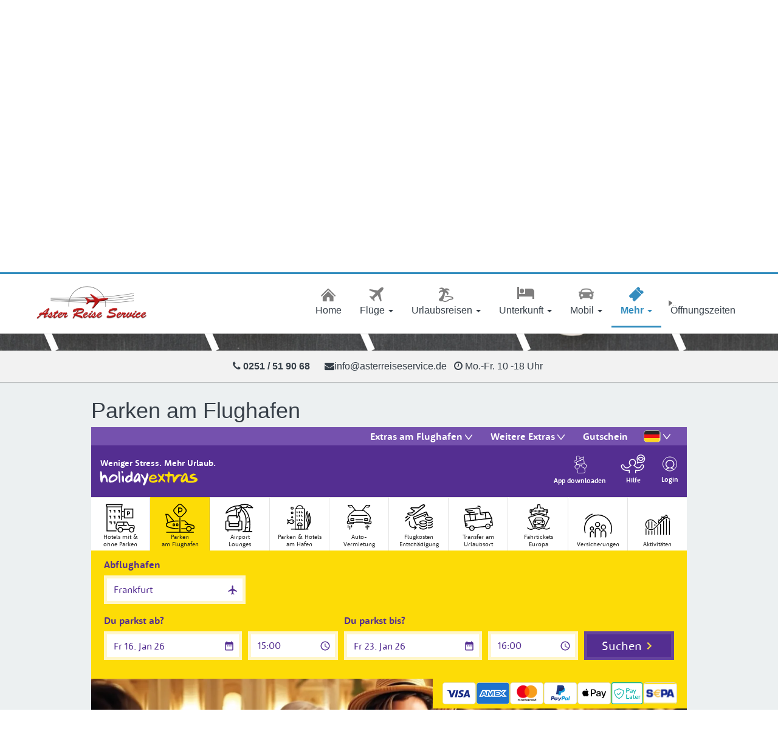

--- FILE ---
content_type: text/html; charset=UTF-8
request_url: https://www.asterreiseservice.de/20016/mehr/parken-am-flughafen.php
body_size: 3482
content:
<!DOCTYPE html>
 <html lang="de">
	<head>
		<title>Parken am Flughafen - Flüge, Reisen, Last Minute Angebote und Hotels online bei asterreiseservice.de buchen.</title>
		<meta http-equiv="X-UA-Compatible" content="IE=edge" />
		<meta charset="utf-8">
		<meta name="viewport" content="width=device-width, initial-scale=1">
		<meta name="description" content="Parkplatz besser direkt buchen">
		<meta name="keywords" content="........................Sonst beginnt die Reise im Stress........................">
		<meta name="author" content="WP-Network">

		<script src="/Public/js/jquery-2.1.1.min.js"></script> 
		<script src="/Public/js/bootstrap.min.js"></script>
		<script src="/Public/js/responsiveslides.min.js"></script>
		<script src="/Public/js/jquery.mCustomScrollbar.min.js"></script>
		<script src="/Public/js/templates/20016_main.js"></script>
		<script src="/Public/js/cookie-consent.js"></script>

		<link rel="icon" href="/20016/favicon.ico">
		<link rel="stylesheet" type="text/css" href="/Public/css/bootstrap.min.css"/>
		<link rel="stylesheet" type="text/css" href="/Public/fonts/css/font-awesome.min.css">
		<link rel="stylesheet" type="text/css" href="/Public/css/responsiveslides2.css"/>
		<link rel="stylesheet" type="text/css" href="/Public/css/jquery.mCustomScrollbar.min.css">
		<link rel="stylesheet" type="text/css" href="/Public/css/templates/20016_main.css"/>
		<link rel="stylesheet" type="text/css" href="/Public/css/templates/20016_menu.css"/>
		<link rel="stylesheet" type="text/css" href="/Public/css/templates/20016_logo.css"/>
		<link rel="stylesheet" type="text/css" href="/Public/css/cookie-consent.css"/>

				

		


<script type="text/javascript"><!--
var URL = 'https://www.asterreiseservice.de';
var WB_URL = 'https://www.asterreiseservice.de';
var THEME_URL = 'https://www.asterreiseservice.de/templates/wb_theme';
var TEMPLATE_DIR = 'https://www.asterreiseservice.de/templates/Creative_31_10000';
var TEMPLATE = 'Creative_31_10000';
var EDITOR = 'ckeditor';
-->
</script>
<script src="/include/jquery/domReady.js" type="text/javascript"></script>
<script src="/include/jquery/LoadOnFly.js" type="text/javascript"></script>
<script src="/modules/output_filter/js/mdcr.js" type="text/javascript"></script>

<style type="text/css">
iframe#c_iFrame		{ width:100%; border:0px solid #0f0; }
.container-fluid	{ background-color:#ECF0F1; border:0px solid #00f; }
</style>
</head>
<body>


<!--  Navigation Bar Start -->
	 <nav class="navbar navbar-default navbar-fixed-top noBorder" role="navigation">
				<div class="container">
					
					<div class="navbar-header">
						<button type="button" class="navbar-toggle" data-toggle="collapse" data-target="#myNavbar">
							<span class="sr-only">Toggle navigation</span>
							<span class="icon-bar"></span>
							<span class="icon-bar"></span>
							<span class="icon-bar"></span>
						</button>
						<a class="navbar-brand brandStyle" href="/index.php">
						
						<img src="/media_20016/Logo.png" alt="Flüge, Reisen, Last Minute Angebote und Hotels online bei asterreiseservice.de buchen."  title="Flüge, Reisen, Last Minute Angebote und Hotels online bei asterreiseservice.de buchen.">
						</a>
					</div>
				


			<div class="collapse navbar-collapse noPadding"	id="myNavbar">
				<div class="navbar-right menustyle">

				<ul class="nav navbar-nav"><li class="button1  ">
					<a href="https://www.asterreiseservice.de" target="_top">Home</a></li><li class="button2 dropdown ">
					<a href="/20016/fluege.php" target="_top" class="dropdown-toggle" data-toggle="dropdown">Flüge <strong class="caret"></strong></a><ul class="dropdown-menu"><li class="button31  ">
					<a href="/20016/fluege/linienfluege.php" target="_top">Linienflüge</a></li><li class="button68  ">
					<a href="/20016/fluege/round-the-world-tarife.php" target="_top">Round the World Tarife</a></li><li class="button78  ">
					<a href="/20016/fluege/fluganfrage.php" target="_top">Fluganfrage</a></li></ul></li><li class="button3 dropdown ">
					<a href="/20016/urlaubsreisen.php" target="_top" class="dropdown-toggle" data-toggle="dropdown">Urlaubsreisen <strong class="caret"></strong></a><ul class="dropdown-menu"><li class="button35  ">
					<a href="/20016/urlaubsreisen/pauschalreise.php" target="_top">Pauschalreise</a></li><li class="button58  ">
					<a href="/20016/urlaubsreisen/last-minute-bis-500--p.p.php" target="_top">Last Minute bis 500,- p.P.</a></li><li class="button84  ">
					<a href="/20016/urlaubsreisen/last-minute-anfrage.php" target="_top">Last Minute Anfrage</a></li><li class="button39  ">
					<a href="/20016/urlaubsreisen/all-inclusive.php" target="_top">All Inclusive</a></li><li class="button59  ">
					<a href="/20016/urlaubsreisen/5-sterne-hotel.php" target="_top">5 Sterne Hotel</a></li><li class="button40  ">
					<a href="/20016/urlaubsreisen/aban-muenster.php" target="_top">ab/an Münster</a></li><li class="button60  ">
					<a href="/20016/urlaubsreisen/familienurlaub.php" target="_top">Familienurlaub</a></li><li class="button43  ">
					<a href="/20016/urlaubsreisen/rundreisen.php" target="_top">Rundreisen</a></li><li class="button81  ">
					<a href="/20016/urlaubsreisen/reiseanfrage.php" target="_top">Reiseanfrage</a></li><li class="button63  dropdown dropdown-submenu">
					<a href="/20016/urlaubsreisen/nach-reiseziel.php" target="_top" class="dropdown-toggle" data-toggle="dropdown">nach Reiseziel <strong class="caret"></strong></a><ul class="dropdown-menu"><li class="button65  ">
					<a href="/20016/urlaubsreisen/nach-reiseziel/aegypten.php" target="_top">Ägypten</a></li><li class="button64  ">
					<a href="/20016/urlaubsreisen/nach-reiseziel/balearen.php" target="_top">Balearen</a></li><li class="button66  ">
					<a href="/20016/urlaubsreisen/nach-reiseziel/dom.republik.php" target="_top">Dom.Republik</a></li><li class="button42  ">
					<a href="/20016/urlaubsreisen/nach-reiseziel/griechenland.php" target="_top">Griechenland</a></li><li class="button36  ">
					<a href="/20016/urlaubsreisen/nach-reiseziel/kanaren.php" target="_top">Kanaren</a></li><li class="button41  ">
					<a href="/20016/urlaubsreisen/nach-reiseziel/mallorca.php" target="_top">Mallorca</a></li><li class="button44  ">
					<a href="/20016/urlaubsreisen/nach-reiseziel/portugal.php" target="_top">Portugal</a></li><li class="button45  ">
					<a href="/20016/urlaubsreisen/nach-reiseziel/tuerkei.php" target="_top">Türkei</a></li><li class="button67  ">
					<a href="/20016/urlaubsreisen/nach-reiseziel/zypern.php" target="_top">Zypern</a></li></ul></li></ul></li><li class="button33 dropdown ">
					<a href="/20016/unterkunft.php" target="_top" class="dropdown-toggle" data-toggle="dropdown">Unterkunft <strong class="caret"></strong></a><ul class="dropdown-menu"><li class="button4  dropdown dropdown-submenu">
					<a href="/20016/unterkunft/hotels.php" target="_top" class="dropdown-toggle" data-toggle="dropdown">Hotels <strong class="caret"></strong></a><ul class="dropdown-menu"><li class="button37  ">
					<a href="/20016/unterkunft/hotels/hotels-weltweit.php" target="_top">Hotels weltweit</a></li><li class="button46  ">
					<a href="/20016/unterkunft/hotels/wellnesshotels.php" target="_top">Wellnesshotels</a></li><li class="button47  ">
					<a href="/20016/unterkunft/hotels/hotels-am-flughafen.php" target="_top">Hotels am Flughafen</a></li><li class="button76  ">
					<a href="/20016/unterkunft/hotels/hotelanfrage.php" target="_top">Hotelanfrage</a></li></ul></li><li class="button5  dropdown dropdown-submenu">
					<a href="/20016/unterkunft/ferienhaeuser.php" target="_top" class="dropdown-toggle" data-toggle="dropdown">Ferienhäuser <strong class="caret"></strong></a><ul class="dropdown-menu"><li class="button70  ">
					<a href="/20016/unterkunft/ferienhaeuser/ferienhaus-ferienwohnung.php" target="_top">Ferienhaus Ferienwohnung</a></li><li class="button50  ">
					<a href="/20016/unterkunft/ferienhaeuser/direkt-am-wasser.php" target="_top">direkt am Wasser</a></li><li class="button51  ">
					<a href="/20016/unterkunft/ferienhaeuser/mit-pool.php" target="_top">mit Pool</a></li><li class="button52  ">
					<a href="/20016/unterkunft/ferienhaeuser/mit-sauna.php" target="_top">mit Sauna</a></li><li class="button53  ">
					<a href="/20016/unterkunft/ferienhaeuser/mit-hund.php" target="_top">mit Hund</a></li><li class="button54  ">
					<a href="/20016/unterkunft/ferienhaeuser/neben-dem-skilift.php" target="_top">neben dem Skilift</a></li><li class="button80  ">
					<a href="/20016/unterkunft/ferienhaeuser/ferienhausanfrage.php" target="_top">Ferienhausanfrage</a></li></ul></li></ul></li><li class="button34 dropdown ">
					<a href="/20016/mobil.php" target="_top" class="dropdown-toggle" data-toggle="dropdown">Mobil <strong class="caret"></strong></a><ul class="dropdown-menu"><li class="button82  ">
					<a href="/20016/mobil/mietwagenanfrage.php" target="_top">Mietwagenanfrage</a></li><li class="button83  ">
					<a href="/20016/mobil/wohnmobilanfrage.php" target="_top">Wohnmobilanfrage</a></li></ul></li><li class="active button7 dropdown ">
					<a href="/20016/mehr.php" target="_top" class="dropdown-toggle" data-toggle="dropdown">Mehr <strong class="caret"></strong></a><ul class="dropdown-menu"><li class="button57  ">
					<a href="/20016/mehr/rundreisen-weltweit.php" target="_top">Rundreisen weltweit</a></li><li class="button29  dropdown dropdown-submenu">
					<a href="/20016/mehr/kreuzfahrten.php" target="_top" class="dropdown-toggle" data-toggle="dropdown">Kreuzfahrten <strong class="caret"></strong></a><ul class="dropdown-menu"><li class="button49  ">
					<a href="/20016/mehr/kreuzfahrten/hochseekreuzfahrten.php" target="_top">Hochseekreuzfahrten</a></li><li class="button48  ">
					<a href="/20016/mehr/kreuzfahrten/flusskreuzfahrten.php" target="_top">Flusskreuzfahrten</a></li></ul></li><li class="active button27  ">
					<a href="/20016/mehr/parken-am-flughafen.php" target="_top">Parken am Flughafen</a></li><li class="button19  ">
					<a href="/20016/mehr/reiseversicherung.php" target="_top">Reiseversicherung</a></li><li class="button56  ">
					<a href="/20016/mehr/schlafen-parken-am-abflughafen.php" target="_top">Schlafen & Parken am Abflughafen</a></li><li class="button97  ">
					<a href="/20016/mehr/reisen-mit-hund.php" target="_top">Reisen mit Hund</a></li></ul></li><li class="button86  ">
					<a href="/20016/oeffnungszeiten.php" target="_top">Öffnungszeiten</a></li></ul>
				</div>
			</div> 

				</div>
	 </nav>
<!-- Navigation Bar End -->


<!-- Main Page Start -->

 <div class="container-fluid noPadding">
								
					
	<!-- Slideshow Start -->
			<div  id="top" class="callbacks_container">
		
				<ul class="rslides" id="slider4">
			
					<li><img class="img-responsive" src="/media_20016/Header/27_1.jpg" alt="Parken am Flughafen" title="Parken am Flughafen"><div class="slider-caption"><h1>Parkplatz besser direkt buchen</h1><p>........................Sonst beginnt die Reise im Stress........................</p></div></li>				
				</ul> 

			</div>
	<!-- Slideshow End-->


	<!-- Kopfzeile Link Start -->		
		<div class="clearfix">
			
	<!-- Kopfzeile Menü Start -->
		<div id="kopfmenu">
		
				
	  
		</div>
	<!-- Kopfzeile Menü End -->		

			
				
			<div id="kopfzeile">
				<div class="kopftext">
				
			<i class="fa fa-phone"></i> <a href="tel:+49251519068"><strong> 0251 / 51 90 68 </strong></a>&nbsp;&nbsp;&nbsp;&nbsp;<i class="fa fa-envelope"></i><a href="mailto:info@asterreiseservice.de">info@asterreiseservice.de</a>&nbsp;&nbsp;
<i class="fa fa-clock-o"></i> <a href="/20016/kontakt.php"> Mo.-Fr. 10 -18&nbsp;Uhr&nbsp;</a>				</div>
			</div>

		</div>
	<!-- Kopfzeile Link End -->
		
		
	<!-- Main Content Start -->				
	 <div class="container">
			<div class="row mainContent">
					
					<!-- Seitentitel -->
					<div class="col-md-12"><span class="seitentitel">Parken am Flughafen</span></div>
					
											<div class="col-md-12">
<a class="section_anchor" id="wb_56" ></a>


<script type="text/javascript" src="/Public/js/scrollup.js"></script>

<iframe src="https://www.holidayextras.com/de/?agent=85781" name="c_iFrame" id="c_iFrame" width="100%" height="2000" scrolling="auto">
	{NOTICE}
    <a href="https://www.holidayextras.com/de/?agent=85781" target="_blank">https://www.holidayextras.com/de/?agent=85781</a>
</iframe></div>
								</div>
	 </div>
	<!-- Main Content End -->


	
	<!-- Sub Content Start -->				
	 <div class="container-fluid sub">
			<div class="row subContent">
				<div id="hover-cap-3col">		
					
					
				</div>
			</div>
	 </div>
	<!-- Sub Content End -->
			
	<footer class="footer-distributed">

			<div class="footer-left">

			
				<h3>Flüge, Reisen, Last Minute Angebote und Hotels online bei asterreiseservice.de buchen.</h3>

					<p class="footer-links"><a href="/20016/kontakt.php" class="btn btn-primary btn-sm" role="button">Kontakt</a><a href="/20016/impressum.php" class="btn btn-primary btn-sm" role="button">Impressum</a><a href="/20016/datenschutz.php" class="btn btn-primary btn-sm" role="button">Datenschutz</a><a href="/20016/agbs.php" class="btn btn-primary btn-sm" role="button">AGBs</a><a href="/20016/ueber-uns.php" class="btn btn-primary btn-sm" role="button">Über uns</a><a href="/20016/unsere-philosophie.php" class="btn btn-primary btn-sm" role="button">Unsere Philosophie</a><a href="/20016/unser-buero.php" class="btn btn-primary btn-sm" role="button">Unser Büro</a></p>				

				<p class="footer-company-name">v31_10000 20016_27.</p>
			</div>


			<div class="footer-center">

				<div><i class="fa fa-phone"></i><p>Tel: <a href="tel:+49251519068">0251 / 51 90 68</a></p></div><div><i class="fa fa-envelope"></i><p><a href="mailto:info@asterreiseservice.de">info@asterreiseservice.de</a></p></div><div></div>
			</div>



			<div class="footer-right">
					<!-- Content aus dem Footer Block wie PaxConnect und Facebook usw...-->
							
			<div class="footer-company-about"><p>&nbsp;</p>

<p>B&uuml;roanschrift:<br />
<span>48143 M&uuml;nster<br />
Schlo&szlig;platz 24-26</span></p>

<p><!--SocialMedia Widget Start -->
<div class="footer-icons">
	<a href="https://www.facebook.com/AsterReiseService-129257117115438/"><i class="fa fa-facebook"></i></a>
	<a href="https://www.instagram.com/asterreiseservice/?hl=de"><i class="fa fa-instagram"></i></a>
</div>
<!--SocialMedia Widget End -->
</p></div>	


			</div>

		</footer>

<!-- Footer The content of your page would go here. End -->


 </div>

<!-- Main Page End -->

</body>
</html>

--- FILE ---
content_type: text/html
request_url: https://www.holidayextras.com/de/?agent=85781
body_size: 40067
content:
<html lang="de"><head><meta charSet="utf-8"/><meta http-equiv="X-UA-Compatible" content="IE=edge"/><title>Holiday Extras | Flughafen Parkplätze, Hotels, Transfers & mehr</title><meta name="viewport" content="width=device-width, initial-scale=1.0"/><meta name="description" content="Holiday Extras ist Marktf&amp;uuml;hrer für Reise-Extras. Wir haben bereits 40 Jahre Erfahrung. Buche deine Extras online und genieße mehr Urlaub. "/><meta name="keywords" content="Holiday Extras, Holidayextras, Parken am Flughafen"/><meta http-equiv="cleartype" content="on"/><meta name="HandheldFriendly" content="True"/><meta name="apple-mobile-web-app-title" content="Holiday Extras"/><meta property="og:image" content="https://dmy0b9oeprz0f.cloudfront.net/holidayextras.de/og-images/homepage/recent.jpg"/><meta property="og:title" content="Holiday Extras | Flughafen Parkplätze, Hotels, Transfers &amp; mehr"/><meta property="og:type" content="website"/><meta property="og:url" content="https://www.holidayextras.com/de/"/><meta property="og:site_name" content="Holiday Extras"/><meta property="og:description" content="Holiday Extras ist Marktf&amp;uuml;hrer für Reise-Extras. Wir haben bereits 40 Jahre Erfahrung. Buche deine Extras online und genieße mehr Urlaub. "/><meta name="twitter:card" content="summary_large_image"/><meta name="twitter:site" content="https://www.holidayextras.com/de/"/><link rel="dns-prefetch" href="https://staticsg.holidayextras.com"/><link rel="dns-prefetch" href="https://static1.holidayextras.com"/><link rel="dns-prefetch" href="https://holidayextras.imgix.net"/><link rel="dns-prefetch" href="https://dmy0b9oeprz0f.cloudfront.net"/><link rel="dns-prefetch" href="https://maxcdn.bootstrapcdn.com"/><link rel="dns-prefetch" href="https://www.googletagmanager.com"/><link rel="dns-prefetch" href="https://www.google.com"/><link rel="dns-prefetch" href="https://www.google-analytics.com"/><link rel="dns-prefetch" href="http://www.googleadservices.com"/><link rel="dns-prefetch" href="https://maps.googleapis.com"/><link rel="dns-prefetch" href="https://maps.google.com"/><link rel="dns-prefetch" href="https://cdnjs.cloudflare.com"/><link rel="dns-prefetch" href="https://cdn.branch.io"/><link rel="dns-prefetch" href="https://d3ojfshdw1hp8b.cloudfront.net"/><link rel="dns-prefetch" href="https://connect.facebook.net"/><link rel="dns-prefetch" href="https://use.fontawesome.com"/><link rel="preload" href="https://d17s4kc6349e5h.cloudfront.net/holidayextras/assets/fonts/HolidayExtrasSans-Bold.woff2" as="font" type="font/woff2" crossorigin="crossorigin"/><link rel="preload" href="https://d17s4kc6349e5h.cloudfront.net/holidayextras/assets/fonts/HolidayExtrasSans-Regular.woff2" as="font" type="font/woff2" crossorigin="crossorigin"/><link rel="alternate" hrefLang="x-default" href="https://www.holidayextras.com/"/><link rel="alternate" hrefLang="en" href="https://www.holidayextras.com/"/><link rel="alternate" hrefLang="de" href="https://www.holidayextras.com/de/"/><link rel="alternate" hrefLang="de-AT" href="https://www.holidayextras.com/at/"/><link rel="alternate" hrefLang="de-CH" href="https://www.holidayextras.com/de-ch/"/><link rel="alternate" hrefLang="fr" href="https://www.holidayextras.com/fr/"/><link rel="alternate" hrefLang="fr-CH" href="https://www.holidayextras.com/fr-ch/"/><link rel="alternate" hrefLang="it" href="https://www.holidayextras.com/it/"/><link rel="alternate" hrefLang="nl" href="https://www.holidayextras.com/nl/"/><script type="application/ld+json">{"@context":"http://schema.org","@type":"Organization","name":"Holiday Extras Ltd","url":"https://www.holidayextras.com/de/","logo":"http://d17s4kc6349e5h.cloudfront.net/holidayextras/assets/images/hx-logo-web@2x.png","address":{"@type":"PostalAddress","addressLocality":"München, Germany","postalCode":"81379","streetAddress":"Aidenbachstraße 52"},"contactPoint":{"@type":"ContactPoint","telephone":"+49 (0) 89/ 67 80 59 180","contactType":"customer service"},"sameAs":["https://www.facebook.com/HolidayExtrasDeutschland/","https://twitter.com/holidayextrasde","https://www.pinterest.de/holidayextrasde/","https://www.instagram.com/holidayextrasde/","https://www.youtube.com/user/HolidayextrasDE"]}</script><script type="application/ld+json">{"@context":"http://schema.org","@type":"WebSite","url":"https://www.holidayextras.com/de/","potentialAction":{"@type":"SearchAction","target":"https://www.holidayextras.com/de/suchen.html?search={search_term_string}","query-input":"required name=search_term_string"}}</script><link rel="canonical" href="https://www.holidayextras.com/de/"/><link rel="apple-touch-icon" sizes="96x96" href="https://dmy0b9oeprz0f.cloudfront.net/holidayextras.co.uk/favicon/96/recent.jpg"/><link rel="apple-touch-icon" sizes="152x152" href="https://dmy0b9oeprz0f.cloudfront.net/holidayextras.co.uk/favicon/152/recent.jpg"/><link rel="apple-touch-icon" sizes="180x180" href="https://dmy0b9oeprz0f.cloudfront.net/holidayextras.co.uk/favicon/180/recent.jpg"/><link rel="icon" type="image/png" href="https://dmy0b9oeprz0f.cloudfront.net/holidayextras.co.uk/favicon/196/recent.jpg" sizes="196x196"/><link rel="icon" type="image/png" href="https://dmy0b9oeprz0f.cloudfront.net/holidayextras.co.uk/favicon/96/recent.jpg" sizes="96x96"/><meta name="msapplication-TileImage" content="https://dmy0b9oeprz0f.cloudfront.net/holidayextras.co.uk/favicon/144/recent.jpg"/><meta name="theme-color" content="#542e91"/><link href="https://staticsg.holidayextras.com/de/css/homepage.mino-vthcxbw8ahadmu.css" rel="stylesheet" type="text/css"/><link href="https://staticsg.holidayextras.com/de/css/homepage-engine.mino-vthcxbw8ahadmu.css" rel="stylesheet" type="text/css"/><link href="https://staticsg.holidayextras.com/de/css/homepage-extra-engines.mino-vthcxbw8ahadmu.css" rel="stylesheet" type="text/css"/><script type="text/javascript">
    (function(){
      if ( !document.cookie.match(/agentMachine=true/) ) return
      window.location = 'https://www.holidayextras.com/login.html'
    })()</script><script async="" src="https://d3macwxrvlvlf8.cloudfront.net/cookie-service/www.holidayextras.com.de.js" crossorigin="anonymous"></script><link rel="preconnect" href="https://dev.visualwebsiteoptimizer.com"/><script type="text/javascript" id="vwoCode">
<!-- Start VWO Async SmartCode -->
window._vwo_code || (function() {
var account_id=760754,
version=2.1,
settings_tolerance=2000,
hide_element='body',
hide_element_style = 'opacity:0 !important;filter:alpha(opacity=0) !important;background:none !important',
/* DO NOT EDIT BELOW THIS LINE */
f=false,w=window,d=document,v=d.querySelector('#vwoCode'),cK='_vwo_'+account_id+'_settings',cc={};try{var c=JSON.parse(localStorage.getItem('_vwo_'+account_id+'_config'));cc=c&&typeof c==='object'?c:{}}catch(e){}var stT=cc.stT==='session'?w.sessionStorage:w.localStorage;code={use_existing_jquery:function(){return typeof use_existing_jquery!=='undefined'?use_existing_jquery:undefined},library_tolerance:function(){return typeof library_tolerance!=='undefined'?library_tolerance:undefined},settings_tolerance:function(){return cc.sT||settings_tolerance},hide_element_style:function(){return'{'+(cc.hES||hide_element_style)+'}'},hide_element:function(){if(performance.getEntriesByName('first-contentful-paint')[0]){return''}return typeof cc.hE==='string'?cc.hE:hide_element},getVersion:function(){return version},finish:function(e){if(!f){f=true;var t=d.getElementById('_vis_opt_path_hides');if(t)t.parentNode.removeChild(t);if(e)(new Image).src='https://dev.visualwebsiteoptimizer.com/ee.gif?a='+account_id+e}},finished:function(){return f},addScript:function(e){var t=d.createElement('script');t.type='text/javascript';if(e.src){t.src=e.src}else{t.text=e.text}d.getElementsByTagName('head')[0].appendChild(t)},load:function(e,t){var i=this.getSettings(),n=d.createElement('script'),r=this;t=t||{};if(i){n.textContent=i;d.getElementsByTagName('head')[0].appendChild(n);if(!w.VWO||VWO.caE){stT.removeItem(cK);r.load(e)}}else{var o=new XMLHttpRequest;o.open('GET',e,true);o.withCredentials=!t.dSC;o.responseType=t.responseType||'text';o.onload=function(){if(t.onloadCb){return t.onloadCb(o,e)}if(o.status===200){_vwo_code.addScript({text:o.responseText})}else{_vwo_code.finish('&e=loading_failure:'+e)}};o.onerror=function(){if(t.onerrorCb){return t.onerrorCb(e)}_vwo_code.finish('&e=loading_failure:'+e)};o.send()}},getSettings:function(){try{var e=stT.getItem(cK);if(!e){return}e=JSON.parse(e);if(Date.now()>e.e){stT.removeItem(cK);return}return e.s}catch(e){return}},init:function(){if(d.URL.indexOf('__vwo_disable__')>-1)return;var e=this.settings_tolerance();w._vwo_settings_timer=setTimeout(function(){_vwo_code.finish();stT.removeItem(cK)},e);var t;if(this.hide_element()!=='body'){t=d.createElement('style');var i=this.hide_element(),n=i?i+this.hide_element_style():'',r=d.getElementsByTagName('head')[0];t.setAttribute('id','_vis_opt_path_hides');v&&t.setAttribute('nonce',v.nonce);t.setAttribute('type','text/css');if(t.styleSheet)t.styleSheet.cssText=n;else t.appendChild(d.createTextNode(n));r.appendChild(t)}else{t=d.getElementsByTagName('head')[0];var n=d.createElement('div');n.style.cssText='z-index: 2147483647 !important;position: fixed !important;left: 0 !important;top: 0 !important;width: 100% !important;height: 100% !important;background: white !important;';n.setAttribute('id','_vis_opt_path_hides');n.classList.add('_vis_hide_layer');t.parentNode.insertBefore(n,t.nextSibling)}var o='https://dev.visualwebsiteoptimizer.com/j.php?a='+account_id+'&u='+encodeURIComponent(d.URL)+'&vn='+version;if(w.location.search.indexOf('_vwo_xhr')!==-1){this.addScript({src:o})}else{this.load(o+'&x=true')}}};w._vwo_code=code;code.init();})();
</script>
<!-- End VWO Async SmartCode -->
</script></head><body><a name="top" id="top"></a><script>
    ( function ( window, document ) {

      var self = {};
      self.pattern = /[-.\w+]+(@|%40|%2540)([\w-]+\.)+[\w-]{2,20}/g;
      self.queryString = [];
      self.emailsParsed = 0;
      self.emailsFound = window.location.href.match( self.pattern );

      self.detectPII = function ( ) {
        self.emailsFound = self.emailsFound ? self.emailsFound.length : 0;
        return self.emailsFound > 0;
      };

      self.getURLParams = function( name ) {
        return location.search.substring(1).replace('?' ,'').split('&');
      };

      self.failedLookup = function() {
        self.emailsParsed++;
        self.queryString.push(key + '=');
        self.redirectEmails();
      };

      self.hashEmailAddress = function ( key, email ) {
        if ( window.XDomainRequest ) {
          request = new XDomainRequest();
          var requestUrl = '//static1.holidayextras.com/datafeeds/soapi/user-profile?email=' + decodeURIComponent(email);
        } else {
          var request = new XMLHttpRequest();
          var requestUrl = 'https://static1.holidayextras.com/datafeeds/soapi/user-profile?email=' + decodeURIComponent(email);
        }
        request.open( 'GET', requestUrl );
        request.onerror = self.failedLookup;
        request.onprogress = function() {};
        request.ontimeout = self.failedLookup;
        request.onload = function() {
          self.emailsParsed++;
          try{
            var body = JSON.parse( request.responseText );
            self.queryString.push(key + '=' + body.data.customer.userExtId);
          }catch(e){
            // console.log(e);
          }
          self.redirectEmails();
        };
        // Set timeout to prevent issue with multiple requests sent at once
        setTimeout(function () {
          request.send();
        }, 0);
      };

      self.hashEmailsAndRedirect = function () {
        var queryStringArray = self.getURLParams( );
        var key = '';
        queryStringArray.map( function( value ) {
          splitArray = value.split('=');
          itemKey = splitArray[0];
          itemValue = splitArray[1];
          var hasKeyAndValue = (typeof splitArray === 'object' && splitArray.length === 2);
          if ( itemKey.match( self.pattern ) ) {
            // check if both url and value is an email, if so increment twice!
            if ( itemValue && itemValue.match( self.pattern ) ) {
              self.emailsParsed++;
            }
           self.emailsParsed++;
           return;
          }
          if ( !itemValue ) return self.queryString.push(value);
          if ( itemValue.match( self.pattern ) ) return self.hashEmailAddress( itemKey, itemValue );
          self.queryString.push(itemKey + '=' + itemValue);
        });
        self.redirectEmails();
      };

      self.redirectEmails = function() {
        if ( self.emailsFound !== self.emailsParsed ) return;
        window.location = window.location.protocol + '//' + window.location.host + window.location.pathname + '?' + self.queryString.join('&');
      };

      self.buildGTMScript = function ( ) {
        if ( self.detectPII( ) ) return self.hashEmailsAndRedirect( );
        (function(w,d,s,l,i){w[l]=w[l]||[];w[l].push({'gtm.start':new Date().getTime(),event:'gtm.js'});var f=d.getElementsByTagName(s)[0],j=d.createElement(s),dl=l!='dataLayer'?'&l='+l:'';j.async=true;j.src='https://www.googletagmanager.com/gtm.js?id='+i+dl;f.parentNode.insertBefore(j,f);})(window,document,'script','dataLayer','GTM-PNJKVKD');
      }( );

    } )( window, document );
</script><div id="modal-root"></div><div id="content" class="pickadate pickadate-classic"><div class="homepageContainer loungeFlightSplitTest vehicleFound"><div class=""></div><nav id="header" class="navbar navbar-default navbar-static-top hidden-print navbar-megamenu with-strap-line" role="navigation"><div class="container"><div class="navbar-header navbar-header-custom navbar-header-logo"><button type="button" name="hamburger-toggle-open" class="navbar-toggle visible-xs pull-right collapsed-menu"><svg xmlns="http://www.w3.org/2000/svg" viewBox="0 0 50 50"><g stroke="white" stroke-width="2"><line x1="8" y1="14" x2="40" y2="14"></line><line x1="8" y1="28" x2="40" y2="28"></line><line x1="8" y1="42" x2="40" y2="42"></line></g></svg><p class="hamburger-menu-text false">Menu</p></button><button type="button" class="navbar-toggle visible-xs pull-right ssg-nav-link mobile-nav-link collapsed-menu" data-hxtrack-name="mobile-navbar"><a href="/static/?#/users/new_sign_in?referrer=https://www.holidayextras.com/de-index.html"><span class="sr-only">Toggle navigation</span><svg width="32" height="34" viewBox="0 0 32 33" fill="none" xmlns="http://www.w3.org/2000/svg"><path d="M10 25C10.9505 24.2475 14.1683 22.6733 15 22.5545C12 22.5545 9.59747 19.2277 9.59747 16.5743C9.59747 12.9703 12.5678 10 16.1717 10C19.7757 10 22.746 12.9307 22.746 16.5743C22.746 19.2277 20 22.5545 17.5 22.5545C18.3713 22.6733 21.0891 24.2475 22 25" stroke="white" stroke-width="1.5" stroke-miterlimit="10" stroke-linecap="round" stroke-linejoin="round"></path><path d="M27.5 16C27.5 9.64873 22.3513 4.5 16 4.5C9.64873 4.5 4.5 9.64873 4.5 16C4.5 22.3513 9.64873 27.5 16 27.5C22.3513 27.5 27.5 22.3513 27.5 16Z" stroke="white"></path></svg><p class="nav-link-text mobile-nav-link light-font-weight">Login</p></a></button><a class="pull-right visible-xs mobile-nav-link text-center ssg-nav-link mt-8 mr-2" href="/de/hilfe-und-faqs.html"><svg width="41" height="35" viewBox="0 0 41 35" fill="none" xmlns="http://www.w3.org/2000/svg"><path d="M36.3437 6.53125C35.5625 5.75 34.2812 5.75 33.4687 6.53125C33.4062 6.59375 33.375 6.65625 33.3125 6.71875C33.25 6.65625 33.2187 6.59375 33.1562 6.53125C32.375 5.75 31.0938 5.75 30.2812 6.53125C29.5 7.3125 29.5625 8.6875 30.2812 9.40625C31 10.125 33.3125 11.3438 33.3125 11.3438C33.3125 11.3438 35.5312 10.1875 36.3437 9.40625C37.125 8.59375 37.125 7.3125 36.3437 6.53125Z" stroke="white" stroke-width="1.5" stroke-miterlimit="10" stroke-linecap="round" stroke-linejoin="round"></path><path d="M30.6562 13.7499C31.0312 13.9062 31.4062 14.0624 31.8125 14.1562C35.1875 14.9687 38.5625 12.9374 39.4062 9.56245C40.2187 6.18745 38.1875 2.81245 34.8125 1.9687C31.4375 1.12495 28.0625 3.18745 27.2187 6.56245C26.75 8.56245 27.2812 10.5624 28.4687 12.0312L27.7187 15.1249L30.6562 13.7499Z" stroke="white" stroke-width="1.5" stroke-miterlimit="10" stroke-linecap="round" stroke-linejoin="round"></path><path d="M24.8125 31.1875V26.75C25.75 27.2188 26.875 27.5 28.1875 27.5C34.0313 27.5 37.8438 23.25 37.8438 20.0938C37.9063 18.875 36.875 17.9063 35.6563 17.9063C34.6563 17.9063 33.8438 18.5625 33.5625 19.4688C33.0625 21.5625 31.25 23.0625 28.4688 23.0625C25.6875 23.0625 25.3125 21.5938 23.4688 20.0938C22.75 19.5 22.4063 19.0938 21.7188 19C23.5 18.1875 24.75 16.375 24.75 14.2813C24.75 11.4063 22.4063 9.09375 19.5625 9.09375C16.7188 9.09375 14.375 11.4375 14.375 14.2813C14.375 16.375 15.625 18.1875 17.4063 19C16.75 19.0938 16.4063 19.5 15.6563 20.0938C13.8125 21.5938 13.4063 23.0625 10.6563 23.0625C7.90626 23.0625 6.06251 21.5625 5.56251 19.4688C5.28126 18.5625 4.46876 17.9063 3.46876 17.9063C2.25001 17.9063 1.21876 18.875 1.28126 20.0938C1.28126 23.25 5.09376 27.5 10.9375 27.5C12.2813 27.5 13.375 27.2188 14.3125 26.75V31.1875" stroke="white" stroke-width="1.5" stroke-miterlimit="10" stroke-linecap="round" stroke-linejoin="round"></path></svg><p class="nav-link-text mobile-nav-link m-0 light-font-weight">Hilfe</p></a><h1 class="pull-left hx-strap-line hx-strap-line-text">Weniger Stress. Mehr Urlaub.</h1><a class="navbar-brand navbar-hx-logo" href="/de/" data-hxtrack-name="navbar-logo">Holiday Extras</a><div class="float-right position-relative mr-sm-4 mobile-header-contact-icons visible-xs"><div class="d-block d-sm-none"></div></div></div><div class="collapse navbar-collapse"><ul class="nav navbar-nav list-inline"><li class="dropdown dropdown-long airports"><a href="#" class="single" data-hxtrack-name="header_dropdown_long_airports" data-hxtrack-value="closed" aria-haspopup="true" data-toggle="dropdown" target="_parent"><span class="font-w-b light-font-weight"><span>Extras am Flughafen</span><span class="arrow-down-svg arrow-is-dropdown"><svg width="20" height="9" viewBox="0 0 7 5" fill="none" xmlns="http://www.w3.org/2000/svg"><path d="M0.499939 0.5L3.49994 4.5L6.49994 0.5" stroke="white" stroke-linecap="round" stroke-linejoin="round" stroke-width="0.8"></path></svg></span></span></a><ul class="dropdown-menu list-unstyled col-md-12" role="menu"><li role="menuitem"><div class="col-sm-6 col-md-3 megamenuNavCol"><ul class="list-unstyled" role="menu"><li data-hxtrack-name="header_dropdown_subnav_parking" role="menuitem"><strong class="light-font-weight">Parken am Flughafen A-F</strong><span class="arrow-down-svg"><svg width="20" height="9" viewBox="0 0 7 5" fill="none" xmlns="http://www.w3.org/2000/svg"><path d="M0.499939 0.5L3.49994 4.5L6.49994 0.5" stroke="white" stroke-linecap="round" stroke-linejoin="round" stroke-width="0.8"></path></svg></span></li><li class="hidden-xs divider" role="separator"></li><li class="hidden-xs" role="menuitem"><a href="/de/nurparken.html" target="_parent">Alle Flughafen Parkplätze</a></li><li class="hidden-xs" role="menuitem"><a href="/de/berlin-brandenburg-flughafen-parken.html" target="_parent">Parken Flughafen Berlin-Brandenburg</a></li><li class="hidden-xs" role="menuitem"><a href="/de/bremen-flughafen-parken.html" target="_parent">Parken Flughafen Bremen</a></li><li class="hidden-xs" role="menuitem"><a href="/de/dortmund-flughafen-parken.html" target="_parent">Parken Flughafen Dortmund</a></li><li class="hidden-xs" role="menuitem"><a href="/de/duesseldorf-flughafen-parken.html" target="_parent">Parken Flughafen Düsseldorf</a></li><li class="hidden-xs" role="menuitem"><a href="/de/dresden-flughafen-parken.html" target="_parent">Parken Flughafen Dresden</a></li><li class="hidden-xs" role="menuitem"><a href="/de/erfurt-flughafen-parken.html" target="_parent">Parken Flughafen Erfurt</a></li><li class="hidden-xs" role="menuitem"><a href="/de/parken-flughafen-frankfurt.html" target="_parent">Parken Flughafen Frankfurt</a></li><li class="hidden-xs" role="menuitem"><a href="/de/frankfurt-hahn-flughafen-parken.html" target="_parent">Parken Flughafen Frankfurt-Hahn</a></li></ul></div><div class="col-sm-6 col-md-3 megamenuNavCol"><ul class="list-unstyled" role="menu"><li data-hxtrack-name="header_dropdown_subnav_parking2" role="menuitem"><strong class="light-font-weight">Parken am Flughafen H-Z</strong><span class="arrow-down-svg"><svg width="20" height="9" viewBox="0 0 7 5" fill="none" xmlns="http://www.w3.org/2000/svg"><path d="M0.499939 0.5L3.49994 4.5L6.49994 0.5" stroke="white" stroke-linecap="round" stroke-linejoin="round" stroke-width="0.8"></path></svg></span></li><li class="hidden-xs divider" role="separator"></li><li class="hidden-xs" role="menuitem"><a href="/de/hamburg-flughafen-parken.html" target="_parent">Parken Flughafen Hamburg</a></li><li class="hidden-xs" role="menuitem"><a href="/de/hannover-flughafen-parken.html" target="_parent">Parken Flughafen Hannover</a></li><li class="hidden-xs" role="menuitem"><a href="/de/karlsruhe-baden-baden-flughafen-parken.html" target="_parent">Parken Flughafen Karlsruhe/Baden-Baden</a></li><li class="hidden-xs" role="menuitem"><a href="/de/koeln-flughafen-parken.html" target="_parent">Parken Flughafen Köln-Bonn</a></li><li class="hidden-xs" role="menuitem"><a href="/de/leipzig-flughafen-parken.html" target="_parent">Parken Flughafen Leipzig/Halle</a></li><li class="hidden-xs" role="menuitem"><a href="/de/memmingen-flughafen-parken.html" target="_parent">Parken Flughafen Memmingen</a></li><li class="hidden-xs" role="menuitem"><a href="/de/muenchen-flughafen-parken.html" target="_parent">Parken Flughafen München</a></li><li class="hidden-xs" role="menuitem"><a href="/de/nuernberg-flughafen-parken.html" target="_parent">Parken Flughafen Nürnberg</a></li><li class="hidden-xs" role="menuitem"><a href="/de/paderborn-flughafen-parken.html" target="_parent">Parken Flughafen Paderborn</a></li><li class="hidden-xs" role="menuitem"><a href="/de/stuttgart-flughafen-parken.html" target="_parent">Parken Flughafen Stuttgart</a></li><li class="hidden-xs" role="menuitem"><a href="/de/weeze-flughafen-parken.html" target="_parent">Parken Flughafen Weeze (Niederrhein)</a></li><li class="hidden-xs" role="menuitem"><a href="/de/nurparken2.html" target="_parent">Flughafen Parken Europa</a></li><li class="hidden-xs" role="menuitem"><a href="/de/valet-parking.html" target="_parent">Valet Parking</a></li></ul></div><div class="col-sm-6 col-md-3 megamenuNavCol"><ul class="list-unstyled" role="menu"><li data-hxtrack-name="header_dropdown_subnav_hotels" role="menuitem"><strong class="light-font-weight">Hotels am Flughafen</strong><span class="arrow-down-svg"><svg width="20" height="9" viewBox="0 0 7 5" fill="none" xmlns="http://www.w3.org/2000/svg"><path d="M0.499939 0.5L3.49994 4.5L6.49994 0.5" stroke="white" stroke-linecap="round" stroke-linejoin="round" stroke-width="0.8"></path></svg></span></li><li class="hidden-xs divider" role="separator"></li><li class="hidden-xs" role="menuitem"><a href="/de/hotelmitundohneparken.html" target="_parent">Alle Flughafen Hotels</a></li><li class="hidden-xs" role="menuitem"><a href="/de/flughafenhotel-berlin-brandenburg.html" target="_parent">Hotel Flughafen Berlin Brandenburg</a></li><li class="hidden-xs" role="menuitem"><a href="/de/flughafenhotel-bremen.html" target="_parent">Hotel Flughafen Bremen</a></li><li class="hidden-xs" role="menuitem"><a href="/de/hotel-flughafen-dortmund.html" target="_parent">Hotel Flughafen Dortmund</a></li><li class="hidden-xs" role="menuitem"><a href="/de/flughafenhotel-dresden.html" target="_parent">Hotel Flughafen Dresden</a></li><li class="hidden-xs" role="menuitem"><a href="/de/flughafenhotel-duesseldorf.html" target="_parent">Hotel Flughafen Düsseldorf</a></li><li class="hidden-xs" role="menuitem"><a href="/de/flughafenhotel-frankfurt.html" target="_parent">Hotel Flughafen Frankfurt</a></li><li class="hidden-xs" role="menuitem"><a href="/de/flughafenhotel-friedrichshafen.html" target="_parent">Hotel Flughafen Friedrichshafen</a></li><li class="hidden-xs" role="menuitem"><a href="/de/flughafenhotel-hamburg.html" target="_parent">Hotel Flughafen Hamburg</a></li><li class="hidden-xs" role="menuitem"><a href="/de/flughafenhotel-hannover.html" target="_parent">Hotel Flughafen Hannover</a></li><li class="hidden-xs" role="menuitem"><a href="/de/flughafenhotel-koeln-bonn.html" target="_parent">Hotel Flughafen Köln-Bonn</a></li><li class="hidden-xs" role="menuitem"><a href="/de/flughafenhotel-leipzig.html" target="_parent">Hotel Flughafen Leipzig/Halle</a></li><li class="hidden-xs" role="menuitem"><a href="/de/flughafenhotel-muenchen.html" target="_parent">Hotel Flughafen München</a></li><li class="hidden-xs" role="menuitem"><a href="/de/flughafenhotel-nuernberg.html" target="_parent">Hotel Flughafen Nürnberg</a></li><li class="hidden-xs" role="menuitem"><a href="/de/flughafenhotel-stuttgart.html" target="_parent">Hotel Flughafen Stuttgart</a></li><li class="hidden-xs" role="menuitem"><a href="/de/hotelmitundohneparken2.html" target="_parent">Flughafen-Hotels Europa</a></li></ul></div><div class="col-sm-6 col-md-3 megamenuNavCol"><ul class="list-unstyled" role="menu"><li data-hxtrack-name="header_dropdown_subnav_lounges" role="menuitem"><strong class="light-font-weight">Airport Lounges</strong><span class="arrow-down-svg"><svg width="20" height="9" viewBox="0 0 7 5" fill="none" xmlns="http://www.w3.org/2000/svg"><path d="M0.499939 0.5L3.49994 4.5L6.49994 0.5" stroke="white" stroke-linecap="round" stroke-linejoin="round" stroke-width="0.8"></path></svg></span></li><li class="hidden-xs divider" role="separator"></li><li class="hidden-xs" role="menuitem"><a href="/de/airport-lounges.html" target="_parent">Alle Airport Lounges</a></li><li class="hidden-xs" role="menuitem"><a href="/de/abu-dhabi-airport-lounge.html" target="_parent">Airport Lounge Abu Dhabi</a></li><li class="hidden-xs" role="menuitem"><a href="/de/amsterdam-airport-lounge.html" target="_parent">Airport Lounge Amsterdam</a></li><li class="hidden-xs" role="menuitem"><a href="/de/bangkok-airport-lounge.html" target="_parent">Airport Lounge Bangkok</a></li><li class="hidden-xs" role="menuitem"><a href="/de/dubai-airport-lounge.html" target="_parent">Airport Lounge Dubai</a></li><li class="hidden-xs" role="menuitem"><a href="/de/duesseldorf-airport-lounge.html" target="_parent">Airport Lounge Düsseldorf</a></li><li class="hidden-xs" role="menuitem"><a href="/de/frankfurt-airport-lounge.html" target="_parent">Airport Lounge Frankfurt</a></li><li class="hidden-xs" role="menuitem"><a href="/de/hamburg-airport-lounge.html" target="_parent">Airport Lounge Hamburg</a></li><li class="hidden-xs" role="menuitem"><a href="/de/hannover-airport-lounge.html" target="_parent">Airport Lounge Hannover</a></li><li class="hidden-xs" role="menuitem"><a href="/de/hongkong-airport-lounge.html" target="_parent">Airport Lounge Hongkong</a></li><li class="hidden-xs" role="menuitem"><a href="/de/istanbul-airport-lounge.html" target="_parent">Airport Lounge Istanbul</a></li><li class="hidden-xs" role="menuitem"><a href="/de/london-heathrow-airport-lounge.html" target="_parent">Airport Lounge London Heathrow</a></li><li class="hidden-xs" role="menuitem"><a href="/de/muscat-airport-lounge.html" target="_parent">Airport Lounge Muscat</a></li><li class="hidden-xs" role="menuitem"><a href="/de/new-york-airport-lounge.html" target="_parent">Airport Lounge New York</a></li><li class="hidden-xs" role="menuitem"><a href="/de/palma-de-mallorca-airport-lounge.html" target="_parent">Airport Lounge Palma de Mallorca</a></li></ul></div></li></ul></li><li class="dropdown dropdown-long otherProducts"><a href="#" class="single" data-hxtrack-name="header_dropdown_long_otherproducts" data-hxtrack-value="closed" aria-haspopup="true" data-toggle="dropdown" target="_parent"><span class="font-w-b light-font-weight"><span>Weitere Extras</span><span class="arrow-down-svg arrow-is-dropdown"><svg width="20" height="9" viewBox="0 0 7 5" fill="none" xmlns="http://www.w3.org/2000/svg"><path d="M0.499939 0.5L3.49994 4.5L6.49994 0.5" stroke="white" stroke-linecap="round" stroke-linejoin="round" stroke-width="0.8"></path></svg></span></span></a><ul class="dropdown-menu list-unstyled col-md-12" role="menu"><li role="menuitem"><div class="col-sm-6 col-md-3 megamenuNavCol"><ul class="list-unstyled" role="menu"><li data-hxtrack-name="header_dropdown_subnav_portParking" role="menuitem"><strong class="light-font-weight">Parken am Kreuzfahrthafen</strong><span class="arrow-down-svg"><svg width="20" height="9" viewBox="0 0 7 5" fill="none" xmlns="http://www.w3.org/2000/svg"><path d="M0.499939 0.5L3.49994 4.5L6.49994 0.5" stroke="white" stroke-linecap="round" stroke-linejoin="round" stroke-width="0.8"></path></svg></span></li><li class="hidden-xs divider" role="separator"></li><li class="hidden-xs" role="menuitem"><a href="/de/hafen-parken.html" target="_parent">Alle Hafen Parkplätze</a></li><li class="hidden-xs" role="menuitem"><a href="/de/amsterdam-hafen-parken.html" target="_parent">Parken Hafen Amsterdam</a></li><li class="hidden-xs" role="menuitem"><a href="/de/bremerhaven-hafen-parken.html" target="_parent">Parken Hafen Bremerhaven</a></li><li class="hidden-xs" role="menuitem"><a href="/de/frankfurt-hafen-parken.html" target="_parent">Parken Hafen Frankfurt</a></li><li class="hidden-xs" role="menuitem"><a href="/de/genua-hafen-parken.html" target="_parent">Parken Hafen Genua</a></li><li class="hidden-xs" role="menuitem"><a href="/de/hamburg-hafen-parken.html" target="_parent">Parken Hafen Hamburg</a></li><li class="hidden-xs" role="menuitem"><a href="/de/kiel-hafen-parken.html" target="_parent">Parken Hafen Kiel</a></li><li class="hidden-xs" role="menuitem"><a href="/de/koeln-hafen-parken.html" target="_parent">Parken Hafen Köln-Bonn</a></li><li class="hidden-xs" role="menuitem"><a href="/de/passau-hafen-parken.html" target="_parent">Parken Hafen Passau</a></li><li class="hidden-xs" role="menuitem"><a href="/de/rom-hafen-parken.html" target="_parent">Parken Hafen Rom</a></li><li class="hidden-xs" role="menuitem"><a href="/de/savona-hafen-parken.html" target="_parent">Parken Hafen Savona</a></li><li class="hidden-xs" role="menuitem"><a href="/de/venedig-hafen-parken.html" target="_parent">Parken Hafen Venedig</a></li><li class="hidden-xs" role="menuitem"><a href="/de/warnemuende-hafen-parken.html" target="_parent">Parken Hafen Rostock-Warnemünde</a></li></ul><ul class="list-unstyled" role="menu"><li data-hxtrack-name="header_dropdown_subnav_portHotels" role="menuitem"><strong class="light-font-weight">Hotels am Kreuzfahrthafen</strong><span class="arrow-down-svg"><svg width="20" height="9" viewBox="0 0 7 5" fill="none" xmlns="http://www.w3.org/2000/svg"><path d="M0.499939 0.5L3.49994 4.5L6.49994 0.5" stroke="white" stroke-linecap="round" stroke-linejoin="round" stroke-width="0.8"></path></svg></span></li><li class="hidden-xs divider" role="separator"></li><li class="hidden-xs" role="menuitem"><a href="/de/hafen-hotels.html" target="_parent">Alle Hafen Hotels</a></li><li class="hidden-xs" role="menuitem"><a href="/de/hafenhotel-bremerhaven.html" target="_parent">Hotel Hafen Bremerhaven</a></li><li class="hidden-xs" role="menuitem"><a href="/de/hafenhotel-duesseldorf.html" target="_parent">Hotel Hafen Düsseldorf</a></li><li class="hidden-xs" role="menuitem"><a href="/de/hafenhotel-frankfurt.html" target="_parent">Hotel Hafen Frankfurt</a></li><li class="hidden-xs" role="menuitem"><a href="/de/hafenhotel-genua.html" target="_parent">Hotel Hafen Genua</a></li><li class="hidden-xs" role="menuitem"><a href="/de/hafenhotel-hamburg.html" target="_parent">Hotel Hafen Hamburg</a></li><li class="hidden-xs" role="menuitem"><a href="/de/hafenhotel-kiel.html" target="_parent">Hotel Hafen Kiel</a></li><li class="hidden-xs" role="menuitem"><a href="/de/hafenhotel-rostock.html" target="_parent">Hotel Hafen Rostock-Warnemünde</a></li></ul></div><div class="col-sm-6 col-md-3 megamenuNavCol"><ul class="list-unstyled" role="menu"><li data-hxtrack-name="header_dropdown_subnav_ferries" role="menuitem"><strong class="light-font-weight">Fähren</strong><span class="arrow-down-svg"><svg width="20" height="9" viewBox="0 0 7 5" fill="none" xmlns="http://www.w3.org/2000/svg"><path d="M0.499939 0.5L3.49994 4.5L6.49994 0.5" stroke="white" stroke-linecap="round" stroke-linejoin="round" stroke-width="0.8"></path></svg></span></li><li class="hidden-xs divider" role="separator"></li><li class="hidden-xs" role="menuitem"><a href="/de/faehre.html?utm_source=foc&amp;utm_medium=ABCDE&amp;utm_campaign=navigationferry" target="_parent">Fährtickets buchen</a></li><li class="hidden-xs" role="menuitem"><a href="/de/faehre-europa-uebersicht.html" target="_parent">Übersicht Fähren Europa</a></li><li class="hidden-xs" role="menuitem"><a href="/de/faehre-nach-sardinien.html" target="_parent">Fähre nach Sardinien</a></li><li class="hidden-xs" role="menuitem"><a href="/de/faehre-nach-sizilien.html" target="_parent">Fähre nach Sizilien</a></li></ul><ul class="list-unstyled" role="menu"><li data-hxtrack-name="header_dropdown_subnav_activities" role="menuitem"><strong class="light-font-weight">Aktivitäten</strong><span class="arrow-down-svg"><svg width="20" height="9" viewBox="0 0 7 5" fill="none" xmlns="http://www.w3.org/2000/svg"><path d="M0.499939 0.5L3.49994 4.5L6.49994 0.5" stroke="white" stroke-linecap="round" stroke-linejoin="round" stroke-width="0.8"></path></svg></span></li><li class="hidden-xs divider" role="separator"></li><li class="hidden-xs" role="menuitem"><a href="https://holidayextras.musement.com/de?aid=HolidayExtras" target="_parent">Alle Aktivitäten</a></li><li class="hidden-xs" role="menuitem"><a href="https://holidayextras.musement.com/de/search?text=mallorca" target="_parent">Mallorca Aktivitäten</a></li></ul></div><div class="col-sm-6 col-md-3 megamenuNavCol"><ul class="list-unstyled" role="menu"><li data-hxtrack-name="header_dropdown_subnav_airfare" role="menuitem"><strong class="light-font-weight">Flugkosten Entschädigung</strong><span class="arrow-down-svg"><svg width="20" height="9" viewBox="0 0 7 5" fill="none" xmlns="http://www.w3.org/2000/svg"><path d="M0.499939 0.5L3.49994 4.5L6.49994 0.5" stroke="white" stroke-linecap="round" stroke-linejoin="round" stroke-width="0.8"></path></svg></span></li><li class="hidden-xs divider" role="separator"></li><li class="hidden-xs" role="menuitem"><a href="/de/flugverspaetung-entschaedigung.html" target="_parent">Entschädigung prüfen</a></li></ul><ul class="list-unstyled" role="menu"><li data-hxtrack-name="header_dropdown_subnav_flymoney" role="menuitem"><strong class="light-font-weight">Versicherungen</strong><span class="arrow-down-svg"><svg width="20" height="9" viewBox="0 0 7 5" fill="none" xmlns="http://www.w3.org/2000/svg"><path d="M0.499939 0.5L3.49994 4.5L6.49994 0.5" stroke="white" stroke-linecap="round" stroke-linejoin="round" stroke-width="0.8"></path></svg></span></li><li class="hidden-xs divider" role="separator"></li><li class="hidden-xs" role="menuitem"><a href="/de/reiseversicherung.html" target="_parent">Reiseversicherung</a></li></ul><ul class="list-unstyled" role="menu"><li data-hxtrack-name="header_dropdown_subnav_carrental" role="menuitem"><strong class="light-font-weight">Auto-Vermietung</strong><span class="arrow-down-svg"><svg width="20" height="9" viewBox="0 0 7 5" fill="none" xmlns="http://www.w3.org/2000/svg"><path d="M0.499939 0.5L3.49994 4.5L6.49994 0.5" stroke="white" stroke-linecap="round" stroke-linejoin="round" stroke-width="0.8"></path></svg></span></li><li class="hidden-xs divider" role="separator"></li><li class="hidden-xs" role="menuitem"><a href="/de/mietwagen.html" target="_parent">Alle Mietwägen</a></li></ul><ul class="list-unstyled" role="menu"><li data-hxtrack-name="header_dropdown_subnav_mallorcatravelguide" role="menuitem"><strong class="light-font-weight">Holiday Extras Urlaubsmagazin</strong><span class="arrow-down-svg"><svg width="20" height="9" viewBox="0 0 7 5" fill="none" xmlns="http://www.w3.org/2000/svg"><path d="M0.499939 0.5L3.49994 4.5L6.49994 0.5" stroke="white" stroke-linecap="round" stroke-linejoin="round" stroke-width="0.8"></path></svg></span></li><li class="hidden-xs divider" role="separator"></li><li class="hidden-xs" role="menuitem"><a href="/de/urlaubsmagazin.html" target="_parent">Alle Themen</a></li><li class="hidden-xs" role="menuitem"><a href="/de/reisefuehrer.html" target="_parent">Travel Guides</a></li><li class="hidden-xs" role="menuitem"><a href="/de/urlaubsmagazin/wanderlust.html" target="_parent">Wanderlust</a></li><li class="hidden-xs" role="menuitem"><a href="/de/urlaubsmagazin/tips-and-advice.html" target="_parent">Tips &amp; Advice</a></li><li class="hidden-xs" role="menuitem"><a href="/de/urlaubsmagazin/travelnews.html" target="_parent">Travel News</a></li></ul></div><div class="col-sm-6 col-md-3 megamenuNavCol"><ul class="list-unstyled" role="menu"><li data-hxtrack-name="header_dropdown_subnav_transfers" role="menuitem"><strong class="light-font-weight">Transfer am Urlaubsort</strong><span class="arrow-down-svg"><svg width="20" height="9" viewBox="0 0 7 5" fill="none" xmlns="http://www.w3.org/2000/svg"><path d="M0.499939 0.5L3.49994 4.5L6.49994 0.5" stroke="white" stroke-linecap="round" stroke-linejoin="round" stroke-width="0.8"></path></svg></span></li><li class="hidden-xs divider" role="separator"></li><li class="hidden-xs" role="menuitem"><a href="/de/flughafentransfer.html" target="_parent">Alle Transfers</a></li><li class="hidden-xs" role="menuitem"><a href="/de/flughafentransfer/antalya.html" target="_parent">Antalya Transfer</a></li><li class="hidden-xs" role="menuitem"><a href="/de/flughafentransfer/athen.html" target="_parent">Athen Transfer</a></li><li class="hidden-xs" role="menuitem"><a href="/de/flughafentransfer/bangkok.html" target="_parent">Bangkok Transfer</a></li><li class="hidden-xs" role="menuitem"><a href="/de/flughafentransfer/barcelona.html" target="_parent">Barcelona Transfer</a></li><li class="hidden-xs" role="menuitem"><a href="/de/flughafentransfer/budapest.html" target="_parent">Budapest Transfer</a></li><li class="hidden-xs" role="menuitem"><a href="/de/flughafentransfer/faro.html" target="_parent">Faro Transfer</a></li><li class="hidden-xs" role="menuitem"><a href="/de/flughafentransfer/fuerteventura.html" target="_parent">Fuerteventura Transfer</a></li><li class="hidden-xs" role="menuitem"><a href="/de/flughafentransfer/gran-canaria.html" target="_parent">Gran Canaria Transfer</a></li><li class="hidden-xs" role="menuitem"><a href="/de/flughafentransfer/hurghada.html" target="_parent">Hurghada Transfer</a></li><li class="hidden-xs" role="menuitem"><a href="/de/flughafentransfer/istanbul.html" target="_parent">Istanbul Transfer</a></li><li class="hidden-xs" role="menuitem"><a href="/de/flughafentransfer/kreta.html?" target="_parent">Kreta Transfer</a></li><li class="hidden-xs" role="menuitem"><a href="/de/flughafentransfer/lissabon.html" target="_parent">Lissabon Transfer</a></li><li class="hidden-xs" role="menuitem"><a href="/de/flughafentransfer/london-stansted.html" target="_parent">London Stansted Transfer</a></li><li class="hidden-xs" role="menuitem"><a href="/de/flughafentransfer/mallorca.html" target="_parent">Mallorca Transfer</a></li><li class="hidden-xs" role="menuitem"><a href="/de/flughafentransfer/new-york.html" target="_parent">New York Transfer</a></li><li class="hidden-xs" role="menuitem"><a href="/de/flughafentransfer/paris.html" target="_parent">Paris Transfer</a></li><li class="hidden-xs" role="menuitem"><a href="/de/flughafentransfer/prag.html" target="_parent">Prag Transfer</a></li><li class="hidden-xs" role="menuitem"><a href="/de/flughafentransfer/rhodos.html" target="_parent">Rhodos Transfer</a></li><li class="hidden-xs" role="menuitem"><a href="/de/flughafentransfer/rom.html" target="_parent">Rom Transfer</a></li><li class="hidden-xs" role="menuitem"><a href="/de/flughafentransfer/stockholm.html" target="_parent">Stockholm Transfer</a></li><li class="hidden-xs" role="menuitem"><a href="/de/flughafentransfer/teneriffa.html" target="_parent">Teneriffa Transfer</a></li><li class="hidden-xs" role="menuitem"><a href="/de/flughafentransfer/venedig.html" target="_parent">Venedig Transfer</a></li><li class="hidden-xs" role="menuitem"><a href="/de/flughafentransfer/wien.html" target="_parent">Wien Transfer</a></li></ul></div></li></ul></li><li class="dropdown-long voucher"><a href="/de/gutschein-einloesen.html" class="single" data-hxtrack-name="header_dropdown_long_voucher" data-hxtrack-value="closed" aria-haspopup="false" target="_parent"><span class="font-w-b light-font-weight"><span>Gutschein</span></span></a></li><li class="form-search pull-right"><a href="/de/suchen.html" data-hxtrack-name="navbar-search">Suchen</a></li><li class="searchForm hidden-xs hidden-sm"><form role="search" action="/de/suchen.html" method="get"><div class="input-group z0"><label for="siteSearch" class="sr-only">Search our site</label><input type="text" id="siteSearch" class="form-control search-input" name="search" placeholder="Suchen"/><div class="input-group-btn"><button class="btn search-btn" type="submit"><span class="sr-only">Holiday Extras durchsuchen</span> <span><svg version="1.1" xmlns="http://www.w3.org/2000/svg" xmlns:xlink="http://www.w3.org/1999/xlink" width="13" height="14" viewBox="0 0 13 14"><path fill="#542e91" d="M9 6.5q0-1.445-1.027-2.473t-2.473-1.027-2.473 1.027-1.027 2.473 1.027 2.473 2.473 1.027 2.473-1.027 1.027-2.473zM13 13q0 0.406-0.297 0.703t-0.703 0.297q-0.422 0-0.703-0.297l-2.68-2.672q-1.398 0.969-3.117 0.969-1.117 0-2.137-0.434t-1.758-1.172-1.172-1.758-0.434-2.137 0.434-2.137 1.172-1.758 1.758-1.172 2.137-0.434 2.137 0.434 1.758 1.172 1.172 1.758 0.434 2.137q0 1.719-0.969 3.117l2.68 2.68q0.289 0.289 0.289 0.703z"></path></svg></span></button></div></div></form></li><li class="dropdown dropdown-long dropdown-countries countries"><a href="#" class="single" data-hxtrack-name="header_dropdown_long_countries" data-hxtrack-value="closed" aria-haspopup="true" data-toggle="dropdown" target="_parent"><span class="font-w-b light-font-weight"><span><img src=https://dmy0b9oeprz0f.cloudfront.net/holidayextras.co.uk/ppc-images/country-flags/flag-DE.svg alt="Current Country" loading="lazy" class="nav-flag-image"/> </span><span class="arrow-down-svg"><svg width="20" height="9" viewBox="0 0 7 5" fill="none" xmlns="http://www.w3.org/2000/svg"><path d="M0.499939 0.5L3.49994 4.5L6.49994 0.5" stroke="white" stroke-linecap="round" stroke-linejoin="round" stroke-width="0.8"></path></svg></span></span></a><ul class="dropdown-menu list-unstyled col-md-12" role="menu"><li role="menuitem"><div class="countries-container"><ul class="list-unstyled countries-list" role="menu"><li data-hxtrack-name="header_dropdown_subnav_holidayExtrasEurope" class="countries-header" role="menuitem"><strong class="light-font-weight">Holiday Extras Europe</strong></li><li class="hidden-xs divider" role="separator"></li><li class="hidden-xs country-container-list"><a href="/" target="_parent"><div class="country-container"><img src="https://dmy0b9oeprz0f.cloudfront.net/holidayextras.co.uk/ppc-images/country-flags/flag-GB.svg" alt="United Kingdom country flag" loading="lazy" class="nav-flag-image"/>United Kingdom</div></a></li><li class="hidden-xs country-container-list"><a href="/fr" target="_parent"><div class="country-container"><img src="https://dmy0b9oeprz0f.cloudfront.net/holidayextras.co.uk/ppc-images/country-flags/flag-FR.svg" alt="France (Frankreich) country flag" loading="lazy" class="nav-flag-image"/>France (Frankreich)</div></a></li><li class="hidden-xs country-container-list"><a href="/it" target="_parent"><div class="country-container"><img src="https://dmy0b9oeprz0f.cloudfront.net/holidayextras.co.uk/ppc-images/country-flags/flag-IT.svg" alt="Italy (Italien) country flag" loading="lazy" class="nav-flag-image"/>Italy (Italien)</div></a></li><li class="hidden-xs country-container-list"><a href="/nl" target="_parent"><div class="country-container"><img src="https://dmy0b9oeprz0f.cloudfront.net/holidayextras.co.uk/ppc-images/country-flags/flag-NL.svg" alt="Netherlands (Niederlande) country flag" loading="lazy" class="nav-flag-image"/>Netherlands (Niederlande)</div></a></li><li class="hidden-xs country-container-list"><a href="/at" target="_parent"><div class="country-container"><img src="https://dmy0b9oeprz0f.cloudfront.net/holidayextras.co.uk/ppc-images/country-flags/flag-AT.svg" alt="Austria (Österreich) country flag" loading="lazy" class="nav-flag-image"/>Austria (Österreich)</div></a></li><li class="hidden-xs country-container-list"><a href="/de-ch" target="_parent"><div class="country-container"><img src="https://dmy0b9oeprz0f.cloudfront.net/holidayextras.co.uk/ppc-images/country-flags/flag-CH.svg" alt="Switzerland (Schweiz) country flag" loading="lazy" class="nav-flag-image"/>Switzerland (Schweiz)</div></a></li><li class="hidden-xs country-container-list"><a href="/eu" target="_parent"><div class="country-container"><img src="https://dmy0b9oeprz0f.cloudfront.net/holidayextras.co.uk/ppc-images/country-flags/flag-CZ.svg" alt="Czechia (Tschechien) country flag" loading="lazy" class="nav-flag-image"/>Czechia (Tschechien)</div></a></li><li class="hidden-xs country-container-list"><a href="/eu" target="_parent"><div class="country-container"><img src="https://dmy0b9oeprz0f.cloudfront.net/holidayextras.co.uk/ppc-images/country-flags/flag-PL.svg" alt="Poland (Polen) country flag" loading="lazy" class="nav-flag-image"/>Poland (Polen)</div></a></li><li class="hidden-xs country-container-list"><a href="/eu" target="_parent"><div class="country-container"><img src="https://dmy0b9oeprz0f.cloudfront.net/holidayextras.co.uk/ppc-images/country-flags/flag-BE.svg" alt="Belgium (Belgien) country flag" loading="lazy" class="nav-flag-image"/>Belgium (Belgien)</div></a></li><li class="hidden-xs country-container-list"><a href="/eu" target="_parent"><div class="country-container"><img src="https://dmy0b9oeprz0f.cloudfront.net/holidayextras.co.uk/ppc-images/country-flags/flag-DK.svg" alt="Denmark (Dänemark) country flag" loading="lazy" class="nav-flag-image"/>Denmark (Dänemark)</div></a></li><li class="hidden-xs country-container-list"><a href="/eu" target="_parent"><div class="country-container"><img src="https://dmy0b9oeprz0f.cloudfront.net/holidayextras.co.uk/ppc-images/country-flags/flag-ES.svg" alt="Spain (Spanien) country flag" loading="lazy" class="nav-flag-image"/>Spain (Spanien)</div></a></li><li class="hidden-xs country-container-list"><a href="/eu" target="_parent"><div class="country-container"><img src="https://dmy0b9oeprz0f.cloudfront.net/holidayextras.co.uk/ppc-images/country-flags/flag-LU.svg" alt="Luxembourg (Luxemburg) country flag" loading="lazy" class="nav-flag-image"/>Luxembourg (Luxemburg)</div></a></li><li class="hidden-xs country-container-list"><a href="/eu" target="_parent"><div class="country-container"><img src="https://dmy0b9oeprz0f.cloudfront.net/holidayextras.co.uk/ppc-images/country-flags/flag-PT.svg" alt="Portugal country flag" loading="lazy" class="nav-flag-image"/>Portugal</div></a></li><li class="hidden-xs country-container-list"><a href="/eu" target="_parent"><div class="country-container"><img src="https://dmy0b9oeprz0f.cloudfront.net/holidayextras.co.uk/ppc-images/country-flags/flag-SK.svg" alt="Slovakia (Slowakei) country flag" loading="lazy" class="nav-flag-image"/>Slovakia (Slowakei)</div></a></li><li class="hidden-xs country-container-list"><a href="/eu" target="_parent"><div class="country-container"><img src="https://dmy0b9oeprz0f.cloudfront.net/holidayextras.co.uk/ppc-images/country-flags/flag-SE.svg" alt="Sweden (Schweden) country flag" loading="lazy" class="nav-flag-image"/>Sweden (Schweden)</div></a></li><li class="hidden-xs country-container-list"><a href="/eu/" target="_parent"><div class="country-container"><img src="https://dmy0b9oeprz0f.cloudfront.net/holidayextras.co.uk/ppc-images/country-flags/flag-IE.svg" alt="Ireland country flag" loading="lazy" class="nav-flag-image"/>Ireland</div></a></li></ul></div></li></ul></li></ul></div><div class="collapse navbar-collapse"><ul class="nav navbar-nav list-inline isHomepage"><li class="dropdown nav-links login-popover-alt visible-xs" id="navLoginLink"><a href="/static/?#/users/new_sign_in?referrer=https://www.holidayextras.com/de-index.html" class="ignore-react-onclickoutside single support-login btn-link hidden-xs" title="Login"><svg width="32" height="34" viewBox="0 0 32 33" fill="none" xmlns="http://www.w3.org/2000/svg"><path d="M10 25C10.9505 24.2475 14.1683 22.6733 15 22.5545C12 22.5545 9.59747 19.2277 9.59747 16.5743C9.59747 12.9703 12.5678 10 16.1717 10C19.7757 10 22.746 12.9307 22.746 16.5743C22.746 19.2277 20 22.5545 17.5 22.5545C18.3713 22.6733 21.0891 24.2475 22 25" stroke="white" stroke-width="1.5" stroke-miterlimit="10" stroke-linecap="round" stroke-linejoin="round"></path><path d="M27.5 16C27.5 9.64873 22.3513 4.5 16 4.5C9.64873 4.5 4.5 9.64873 4.5 16C4.5 22.3513 9.64873 27.5 16 27.5C22.3513 27.5 27.5 22.3513 27.5 16Z" stroke="white"></path></svg><span class="mobile-nav-link">Login</span></a></li></ul></div><div class="welcomeBackMsg hidden hidden-sm hidden-md hidden-lg"><div class="arrow"></div><a href="#" class="popover-dismiss" data-hxtrack-name="welcome_message_close_button">x</a><div class="popover-content"><strong>Willkommen zurück </strong><br/><span>Wenn du <a href="/de/hilfe-und-faqs.html"> Fragen</a> hast, helfen wir dir gerne weiter. </span></div></div><div class="flexItems hidden-xs"><div class="clearfix flexItems"><div class="clearfix nav-container mt-3 nav-cta-container"><ul class="list-unstyled d-flex align-item-center text-center mb-0 align-self-stretch ssg-nav-link"><li class="nav-links"><a id="get-the-app-button" class="btn-link navbar-button support-login" href="https://app.holidayextras.com/app_download" data-track-name="app_link_clicked" data-track-value="de-index"><svg width="41" height="35" viewBox="0 0 43 41" fill="none" xmlns="http://www.w3.org/2000/svg"><g clip-path="url(#clip0_71_1654)"><path d="M14.688 19.8161L14.1448 14.7603Z" fill="#542E91"></path><path d="M14.688 19.8161L14.1448 14.7603" stroke="white" stroke-width="1.16667" stroke-linecap="round" stroke-linejoin="round"></path><path d="M30.2509 26.2864L30.9539 32.7567C31.1137 34.1411 29.9952 35.3448 28.5252 35.4953L19.1619 36.3982C17.6919 36.5486 16.3497 35.5254 16.1899 34.1712L15.5188 28.062" fill="#542E91"></path><path d="M30.2509 26.2864L30.9539 32.7567C31.1137 34.1411 29.9952 35.3448 28.5252 35.4953L19.1619 36.3982C17.6919 36.5486 16.3497 35.5254 16.1899 34.1712L15.5188 28.062" stroke="white" stroke-width="1.16667" stroke-linecap="round" stroke-linejoin="round"></path><path d="M25.4575 9.52355L25.7771 9.49346C27.2471 9.34299 28.5573 10.3662 28.7171 11.7205L29.3882 18.1005" fill="#542E91"></path><path d="M25.4575 9.52355L25.7771 9.49346C27.2471 9.34299 28.5573 10.3662 28.7171 11.7205L29.3882 18.1005" stroke="white" stroke-width="1.16667" stroke-linecap="round" stroke-linejoin="round"></path><path d="M23.1887 12.1418L19.4817 12.503" stroke="white" stroke-width="1.16667" stroke-linecap="round" stroke-linejoin="round"></path><path d="M28.4297 5.52091L27.8545 4.37732C27.8545 4.37732 24.6588 5.85195 22.294 6.99554L20.2168 7.95857L22.294 6.99554C20.0571 3.65505 18.1077 3.08325 17.6923 2.84249C17.2768 2.57164 16.8614 2.45126 16.5099 2.8124C16.3181 3.05315 16.1583 3.20363 16.0625 3.29391C15.9985 3.3541 15.9666 3.3541 15.9027 3.41429L15.0718 3.50457C14.6244 3.56476 14.4646 3.9259 14.4007 4.40741C14.4007 4.82873 13.7296 6.6946 15.1996 10.3661C12.8668 11.4495 9.63916 13.0145 9.63916 13.0145L10.2144 14.1581C10.7896 15.2716 12.1957 15.6929 13.3461 15.1512L27.3751 8.53037C28.5575 7.95857 29.0049 6.57422 28.4297 5.52091Z" fill="#542E91" stroke="white" stroke-width="1.16667" stroke-miterlimit="10" stroke-linecap="round" stroke-linejoin="round"></path><path d="M33.5747 21.6517C33.9582 24.4806 32.4882 26.7377 29.7719 26.2261C27.471 25.7747 24.9784 23.969 23.9238 21.9527C22.6775 19.6053 25.3299 18.4316 28.238 18.1608C31.6893 17.8899 33.2232 18.7627 33.5747 21.6517Z" fill="#542E91" stroke="white" stroke-width="1.16667" stroke-miterlimit="10" stroke-linecap="round" stroke-linejoin="round"></path><path d="M11.5247 24.1798C11.9082 27.0087 13.8895 28.8745 16.3821 27.761C18.5232 26.798 20.4726 24.4807 20.9839 22.2838C21.5911 19.7258 18.7149 19.1841 15.8069 19.6054C12.4195 20.117 11.1412 21.3208 11.5247 24.1798Z" fill="#542E91" stroke="white" stroke-width="1.16667" stroke-miterlimit="10" stroke-linecap="round" stroke-linejoin="round"></path><path d="M23.7322 21.5914C23.7322 21.5914 23.4766 20.8692 22.2942 21.0196C21.1118 21.1701 21.0479 21.9225 21.0479 21.9225" fill="#542E91"></path><path d="M23.7322 21.5914C23.7322 21.5914 23.4766 20.8692 22.2942 21.0196C21.1118 21.1701 21.0479 21.9225 21.0479 21.9225" stroke="white" stroke-width="1.16667" stroke-miterlimit="10" stroke-linecap="round" stroke-linejoin="round"></path><path d="M27.9184 18.2209L27.8545 17.7996L15.9985 19.1538L16.0624 19.5751" fill="#542E91"></path><path d="M27.9184 18.2209L27.8545 17.7996L15.9985 19.1538L16.0624 19.5751" stroke="white" stroke-width="1.16667" stroke-miterlimit="10" stroke-linecap="round" stroke-linejoin="round"></path></g><defs><clipPath id="clip0_71_1654"><rect width="25.2778" height="35" fill="white" transform="translate(9 2)"></rect></clipPath></defs></svg><span>App downloaden</span></a></li><li class="nav-links" id="support-nav-link"><a id="support-button" class="btn-link navbar-button support-login" href="/de/hilfe-und-faqs.html" data-track-value="de-index"><svg width="41" height="35" viewBox="0 0 41 35" fill="none" xmlns="http://www.w3.org/2000/svg"><path d="M36.3437 6.53125C35.5625 5.75 34.2812 5.75 33.4687 6.53125C33.4062 6.59375 33.375 6.65625 33.3125 6.71875C33.25 6.65625 33.2187 6.59375 33.1562 6.53125C32.375 5.75 31.0938 5.75 30.2812 6.53125C29.5 7.3125 29.5625 8.6875 30.2812 9.40625C31 10.125 33.3125 11.3438 33.3125 11.3438C33.3125 11.3438 35.5312 10.1875 36.3437 9.40625C37.125 8.59375 37.125 7.3125 36.3437 6.53125Z" stroke="white" stroke-width="1.5" stroke-miterlimit="10" stroke-linecap="round" stroke-linejoin="round"></path><path d="M30.6562 13.7499C31.0312 13.9062 31.4062 14.0624 31.8125 14.1562C35.1875 14.9687 38.5625 12.9374 39.4062 9.56245C40.2187 6.18745 38.1875 2.81245 34.8125 1.9687C31.4375 1.12495 28.0625 3.18745 27.2187 6.56245C26.75 8.56245 27.2812 10.5624 28.4687 12.0312L27.7187 15.1249L30.6562 13.7499Z" stroke="white" stroke-width="1.5" stroke-miterlimit="10" stroke-linecap="round" stroke-linejoin="round"></path><path d="M24.8125 31.1875V26.75C25.75 27.2188 26.875 27.5 28.1875 27.5C34.0313 27.5 37.8438 23.25 37.8438 20.0938C37.9063 18.875 36.875 17.9063 35.6563 17.9063C34.6563 17.9063 33.8438 18.5625 33.5625 19.4688C33.0625 21.5625 31.25 23.0625 28.4688 23.0625C25.6875 23.0625 25.3125 21.5938 23.4688 20.0938C22.75 19.5 22.4063 19.0938 21.7188 19C23.5 18.1875 24.75 16.375 24.75 14.2813C24.75 11.4063 22.4063 9.09375 19.5625 9.09375C16.7188 9.09375 14.375 11.4375 14.375 14.2813C14.375 16.375 15.625 18.1875 17.4063 19C16.75 19.0938 16.4063 19.5 15.6563 20.0938C13.8125 21.5938 13.4063 23.0625 10.6563 23.0625C7.90626 23.0625 6.06251 21.5625 5.56251 19.4688C5.28126 18.5625 4.46876 17.9063 3.46876 17.9063C2.25001 17.9063 1.21876 18.875 1.28126 20.0938C1.28126 23.25 5.09376 27.5 10.9375 27.5C12.2813 27.5 13.375 27.2188 14.3125 26.75V31.1875" stroke="white" stroke-width="1.5" stroke-miterlimit="10" stroke-linecap="round" stroke-linejoin="round"></path></svg><span>Hilfe</span></a></li><li class="dropdown nav-links login-popover-alt hidden-xs" id="navLoginLink"><a href="/static/?#/users/new_sign_in?referrer=https://www.holidayextras.com/de-index.html" class="ignore-react-onclickoutside single support-login btn-link hidden-xs" title="Login"><svg width="32" height="34" viewBox="0 0 32 33" fill="none" xmlns="http://www.w3.org/2000/svg"><path d="M10 25C10.9505 24.2475 14.1683 22.6733 15 22.5545C12 22.5545 9.59747 19.2277 9.59747 16.5743C9.59747 12.9703 12.5678 10 16.1717 10C19.7757 10 22.746 12.9307 22.746 16.5743C22.746 19.2277 20 22.5545 17.5 22.5545C18.3713 22.6733 21.0891 24.2475 22 25" stroke="white" stroke-width="1.5" stroke-miterlimit="10" stroke-linecap="round" stroke-linejoin="round"></path><path d="M27.5 16C27.5 9.64873 22.3513 4.5 16 4.5C9.64873 4.5 4.5 9.64873 4.5 16C4.5 22.3513 9.64873 27.5 16 27.5C22.3513 27.5 27.5 22.3513 27.5 16Z" stroke="white"></path></svg><span class="mobile-nav-link">Login</span></a></li></ul></div></div></div></div><div id="harpAlertPlaceholder"></div></nav><div class="get-app-section visible-xs"><span class="mr-15">Noch schneller geht&#x27;s mit der App... </span><a class="app-dl-btn" href="https://app.holidayextras.com/app_download" target="_blank">Downloaden</a></div><div class="jumbotron jumbotron-cover"><div class="container "><div id="horizontalEngine" class="" data-type-0813705d="0813705d50"><ul class="nav nav-tabs nav-justified sp specialSale" data-type-0813705d="0813705d50"><li class="ho" data-type-12f7899e="12f7899efb"><a data-product="ho" class="" for="hxEmbedsp_ho" data-product-text="" data-track-name="select_product" data-track-value="hotel" data-public="true" data-type-12f7899e="12f7899efb"><small class="" data-type-12f7899e="12f7899efb">Hotels mit &<br class='hidden-xs'> ohne Parken</small><span data-type-12f7899e="12f7899efb"><svg xmlns='http://www.w3.org/2000/svg' viewBox='0 0 128 128' style='height: 50px;margin: auto;display: block;margin-left: auto;margin-right: auto;width: 50%;'><path class='cls-1' d='M53.5,111.38h-4.6a1.93,1.93,0,0,1-1.73-1.08l-1.65-3.36a1.93,1.93,0,0,1-.2-.85V96.5a1.93,1.93,0,0,1,.13-.69L50.9,81.57a1.93,1.93,0,0,1,1.8-1.24H91.77a1.93,1.93,0,0,1,1.66.95l7.93,13.4a1.93,1.93,0,0,0,1.66.95h18.26a1.93,1.93,0,0,1,1.3.5l2.31,3.53,0,7.85a1.93,1.93,0,0,1-1.8,1.27h0'/><line class='cls-1' x1='74.35' y1='112.29' x2='102.89' y2='112.29'/><circle class='cls-1' cx='63.99' cy='114.39' r='10.07'/><circle class='cls-1' cx='112.96' cy='114.39' r='10.07'/><line class='cls-1' x1='92' y1='95' x2='53' y2='95'/><line class='cls-1' x1='79' y1='95' x2='79' y2='83'/><polyline class='cls-1' points='46.55 119.01 5.03 119.01 5.03 14.23 70.32 14.23 70.32 72.24'/><polyline class='cls-1' points='59 65 59 55 53 55'/><polyline class='cls-1' points='40 65 40 55 34 55'/><polyline class='cls-1' points='22 65 22 55 15 55'/><polyline class='cls-1' points='59 39 59 29 53 29'/><polyline class='cls-1' points='40 39 40 29 34 29'/><polyline class='cls-1' points='22 39 22 29 15 29'/><polyline class='cls-1' points='69.88 14.23 71.75 4 2.78 4 4.72 13.76'/><polyline class='cls-1' points='40 90 40 80 34 80'/><polyline class='cls-1' points='24 90 24 80 16 80'/><rect class='cls-1' x='81.5' y='23.6' width='37.26' height='38.82'/><line class='cls-1' x1='79' y1='34' x2='72' y2='34'/><line class='cls-1' x1='79' y1='55' x2='72' y2='55'/><path class='cls-1' d='M95.5,51.28v-16h4.81a4.81,4.81,0,0,1,0,9.61H96.71'/></svg></span></a></li><li class="cp active" data-type-a4c62d1b="a4c62d1b79"><a data-product="cp" class="" for="hxEmbedsp_cp" data-product-text="" data-track-name="select_product" data-track-value="carpark" data-public="true" data-type-a4c62d1b="a4c62d1b79"><small class="" data-type-a4c62d1b="a4c62d1b79">Parken <br class='hidden-xs'>am Flughafen</small><span data-type-a4c62d1b="a4c62d1b79"><svg xmlns='http://www.w3.org/2000/svg' viewBox='0 0 128 128' style='height: 50px;margin: auto;display: block;margin-left: auto;margin-right: auto;width: 50%;'><polyline class='cls-1' points='11.46 83.01 2.4 47 11.88 47 37.24 76.42'/><rect class='cls-1' x='48.26' y='87.79' width='7.03' height='9.68' rx='3.52' ry='3.52' transform='translate(103.56 185.27) rotate(180)'/><rect class='cls-1' x='33.73' y='87.79' width='7.03' height='9.68' rx='3.52' ry='3.52' transform='translate(74.49 185.27) rotate(180)'/><path class='cls-1' d='M58,109.65c-39.69,0-53-12-53-12v-10s13.34-12,53-12'/><rect class='cls-1' x='41.33' y='7.53' width='45.75' height='45.75' rx='12' ry='12' transform='translate(131.11 6.52) rotate(135)'/><path class='cls-1' d='M58,33.88H65.7a7.4,7.4,0,1,0,0-14.79H58v23.8'/><line class='cls-1' x1='64' y1='60' x2='64' y2='124'/><path class='cls-1' d='M113.36,109.48h9a3.52,3.52,0,0,0,3.52-3.52v-5.72a3.52,3.52,0,0,0-1.11-2.57L122,95.16a2,2,0,0,0-1.31-.5L102.27,90.8a2,2,0,0,1-1.68-1L86.41,76.3a2,2,0,0,0-1.68-1H70'/><circle class='cls-1' cx='103.17' cy='109.78' r='10.18'/><line class='cls-1' x1='70' y1='110' x2='93' y2='110'/><line class='cls-1' x1='4' y1='125' x2='125' y2='125'/><line class='cls-1' x1='102' y1='91' x2='85' y2='91'/></svg></span></a></li><li class="lo" data-type-37b92c14="37b92c1414"><a data-product="lo" class="" for="hxEmbedsp_lo" data-product-text="" data-track-name="select_product" data-track-value="lounge" data-public="true" data-type-37b92c14="37b92c1414"><small class="" data-type-37b92c14="37b92c1414">Airport <br class='hidden-xs'>Lounges</small><span data-type-37b92c14="37b92c1414"><svg xmlns='http://www.w3.org/2000/svg' viewBox='0 0 128 128' class='svgfill' style='height: 50px;margin: auto;display: block;margin-left: auto;margin-right: auto;width: 50%;'><g><path d='M69.68,116.42H7.49a5.66,5.66,0,0,1-5.66-5.66V79.52a5.66,5.66,0,0,1,5.66-5.66h7.06a5.66,5.66,0,0,1,5.66,5.66V93.06a2,2,0,0,1-4,0V79.52a1.66,1.66,0,0,0-1.66-1.66H7.49a1.66,1.66,0,0,0-1.66,1.66v31.24a1.66,1.66,0,0,0,1.66,1.66H69.68a1.66,1.66,0,0,0,1.66-1.66V79.52a1.66,1.66,0,0,0-1.66-1.66H62.89a1.66,1.66,0,0,0-1.66,1.66V92a2,2,0,0,1-4,0V79.52a5.66,5.66,0,0,1,5.66-5.66h6.79a5.66,5.66,0,0,1,5.66,5.66v31.24A5.66,5.66,0,0,1,69.68,116.42Z'/><path d='M54.38,102H23.1a6.86,6.86,0,0,1-6.85-6.85v-3a6.86,6.86,0,0,1,6.85-6.85H54.38a6.86,6.86,0,0,1,6.85,6.85v3A6.86,6.86,0,0,1,54.38,102ZM23.1,89.36a2.85,2.85,0,0,0-2.85,2.85v3A2.85,2.85,0,0,0,23.1,98H54.38a2.85,2.85,0,0,0,2.85-2.85v-3a2.85,2.85,0,0,0-2.85-2.85Z'/><path d='M116,124H78a2,2,0,0,1,0-4h38a2,2,0,0,1,0,4Z'/><path d='M98,107H90a2,2,0,0,1,0-4h8a2,2,0,0,1,0,4Z'/><path d='M97.48,82.45a2,2,0,0,1-.36-4L105.41,77a2,2,0,1,1,.72,3.94l-8.28,1.51A2.06,2.06,0,0,1,97.48,82.45Z'/><path d='M90.71,65.88A2,2,0,0,1,90,62l6.42-2.57a2,2,0,0,1,1.49,3.71l-6.42,2.57A2,2,0,0,1,90.71,65.88Z'/><path d='M119.26,19.84h-.1l-19.07-.9a2,2,0,0,1-1.61-1l-2.23-3.67-2.38,3.37a2,2,0,0,1-1.71.84l-19.53-.79a2,2,0,1,1,.16-4l18.44.75,3.51-5a2,2,0,0,1,1.7-.84,2,2,0,0,1,1.64,1L101.35,15l12.9.61c-5.57-5.13-13-9.39-25.61-10.06A55.91,55.91,0,0,0,60.07,11a2,2,0,1,1-1.71-3.62A60.53,60.53,0,0,1,88.84,1.55c16.89.89,25.31,7.71,31.9,14.95a2,2,0,0,1-1.48,3.35Z'/><path d='M51.74,64.33l-.27,0a2,2,0,0,1-1.7-1.64L47.32,48.6l0-.12c-1.75-15.79,3.36-25.88,3.58-26.3A2,2,0,0,1,54.44,24c0,.09-4.75,9.49-3.16,24l1.36,7.83,5.6-11.72-3.06-4.74A2,2,0,0,1,57,36.26l5.83.38,8-21.6a2,2,0,0,1,3.75,1.39L66,39.42a2,2,0,0,1-2,1.3l-3.36-.22,1.51,2.35a2,2,0,0,1,.12,1.94L53.54,63.2A2,2,0,0,1,51.74,64.33Z'/><path d='M4.89,43.65A2,2,0,0,1,3,41C6.33,31.83,14.1,19.45,32.24,12.4,41.45,8.82,50.87,7,58.73,7.33c8.42.33,14,3.05,15.84,7.68a2,2,0,0,1-1.17,2.6L53.35,25a2,2,0,0,1-1.76-.19l-4.94-3.12-1.28,5.47a2,2,0,0,1-1.64,1.52A95.66,95.66,0,0,0,6.07,43.27,2,2,0,0,1,4.89,43.65ZM57,11.29a66.39,66.39,0,0,0-23.29,4.84c-13,5.07-20.27,13.08-24.25,20.32A101.35,101.35,0,0,1,41.78,24.93L43.4,18a2,2,0,0,1,3-1.24l6.48,4.09,16.78-6.17c-2-2-5.87-3.19-11.1-3.39C58.05,11.3,57.52,11.29,57,11.29ZM43.43,26.69h0Z'/><path d='M60,122a2,2,0,0,1-2-2v-5a2,2,0,0,1,4,0v5A2,2,0,0,1,60,122Z'/><path d='M13,122a2,2,0,0,1-2-2v-5a2,2,0,0,1,4,0v5A2,2,0,0,1,13,122Z'/><path d='M86.11,122.1a2,2,0,0,1-2-2.44c2.08-9.29,5.47-27.6,4.72-45.88C88,51.18,81.19,35.49,68.76,27.13A2,2,0,1,1,71,23.81c13.55,9.1,20.91,25.86,21.89,49.81.76,18.74-2.69,37.44-4.81,46.92A2,2,0,0,1,86.11,122.1Z'/><path d='M105,122.1a2,2,0,0,1-2-2.37,159.38,159.38,0,0,0,1-48.37c-3.75-26-14.61-44.11-32.27-53.89A2,2,0,0,1,73.68,14C92.49,24.4,104,43.51,108,70.79a163.67,163.67,0,0,1-1,49.68A2,2,0,0,1,105,122.1Z'/><path d='M63.94,77.86a2,2,0,0,1-2-2V59.52a4.88,4.88,0,0,0-4.87-4.87,2,2,0,0,1,0-4,8.88,8.88,0,0,1,8.87,8.87V75.86A2,2,0,0,1,63.94,77.86Z'/><path d='M13.22,77.86a2,2,0,0,1-2-2V59.52a8.88,8.88,0,0,1,8.87-8.87h30a2,2,0,0,1,0,4h-30a4.88,4.88,0,0,0-4.87,4.87V75.86A2,2,0,0,1,13.22,77.86Z'/></g></svg></span></a></li><li class="portparking hidden-xs" data-type-3f7f8946="3f7f894641"><a data-product="porthotelsparkinglink" class="" data-link="/de/hafen-parken.html" data-mobile-link="/de/hafen-parken.html" for="hxEmbedsp_porthotelsparkinglink" data-product-text="true" data-track-name="select_product" data-track-value="port_hotels_parking_link" data-public="true" data-type-3f7f8946="3f7f894641"><small class="" data-type-3f7f8946="3f7f894641">Parken & Hotels<br /> am Hafen</small><span data-type-3f7f8946="3f7f894641"><svg viewBox='0 0 129 129' xmlns='http://www.w3.org/2000/svg' class='svgfill'><path class='st0' d='m74.95 35.29v7h4m-4 11v7h4'/><path class='st0' d='M41.71 22.71h46.53v102.7H41.71z'/><path class='st0' d='m77.4 105.96c0-6.75-5.47-12.23-12.23-12.23-6.75 0-12.23 5.47-12.23 12.23h24.46zm-6.45 18.33v-18m-13 0v18m5-89v7h3m-15 11v7h3m-3-25v7h3m9 11v7h3m9 14v7h4m-28-7v7h3m9-7v7h3m-45 44h87m-60.36-102.58c0-9.32 7.55-16.87 16.87-16.87s16.87 7.55 16.87 16.87'/><path class='st0' d='m22.91 78.18c-5.3 0-8.92 3.24-11.02 5.93l-8.41-5.42 3.32 8.92-3.32 8.92 8.37-5.4c2.09 2.7 5.72 5.99 11.06 5.99 10.14 0 13.24-9.47 13.24-9.47s-2.63-9.47-13.24-9.47z'/><circle class='st0' cx='28.73' cy='87.06' r='.72'/><circle class='st0' cx='26.6' cy='65.32' r='3'/><circle class='st0' cx='26.6' cy='43.4' r='4.5'/><circle class='st0' cx='26.6' cy='19.48' r='5.5'/><path class='st0' d='M103.3 34.13s-5.8 8.24-7.17 22.27c-1.23 12.6 1.07 21.05 6.1 32.34s4.73 16.47 2.44 24.56c-2.03 7.17-5.03 10.83-5.03 10.83s13.42-19.83 11.14-36c-2.29-16.17-9.46-26.39-8.85-37.53.56-10.2 1.37-16.47 1.37-16.47z'/><path class='st0' d='M114.13 43.13s-5.95 10.83-4.12 19.68 5.64 14.19 3.97 28.98c-1.69 14.88-12.51 30.2-12.51 30.2s5.57-7.27 15.25-26.85c7.17-14.49 1.53-28.98-.61-35.54-2.13-6.55-1.98-16.47-1.98-16.47z'/></svg></span></a></li><li class="carhire hidden-xs" data-type-1b520fe0="1b520fe073"><a data-product="carhire" class="" data-mobile-link="/de/mietwagen.html" for="hxEmbedsp_carhire" data-product-text="" data-track-name="select_product" data-track-value="car_hire" data-public="true" data-type-1b520fe0="1b520fe073"><small class="" data-type-1b520fe0="1b520fe073">Auto-<br>Vermietung</small><span data-type-1b520fe0="1b520fe073"><svg xmlns='http://www.w3.org/2000/svg' viewBox='0 0 128 128' class='svgfill'><g><path d='M104.63,92.09H23.37c-10.26,0-14.61-1.82-14.68-13L5.33,67.72a2,2,0,0,1,.14-1.49l8.68-16.72a2,2,0,0,1,.47-.6L37.71,29.09a2,2,0,0,1,1.3-.48H86.39a2,2,0,0,1,1.28.46l24,19.82a2,2,0,0,1,.42.48l10.4,16.72a2,2,0,0,1,.22,1.63l-3.36,11.34C119.23,90.27,114.89,92.09,104.63,92.09ZM9.4,67.36,12.61,78.2a2,2,0,0,1,.08.57c0,8.57,1.75,9.32,10.68,9.32h81.25c9.38,0,10.68-1.13,10.68-9.32a2,2,0,0,1,.08-.57l3.19-10.75-9.76-15.68L85.67,32.61H39.76L17.53,51.7Z'/><path d='M103,58H24a2,2,0,0,1,0-4h79a2,2,0,0,1,0,4Z'/><path d='M82,86H47a2,2,0,0,1,0-4H82a2,2,0,0,1,0,4Z'/><path d='M82,77H47a2,2,0,0,1,0-4H82a2,2,0,0,1,0,4Z'/><path d='M37.13,82.69H22a2,2,0,0,1-2-2V72.2a2,2,0,0,1,2-2H37.13a2,2,0,0,1,2,2v8.48A2,2,0,0,1,37.13,82.69ZM24,78.69H35.13V74.2H24Z'/><path d='M106,82.69H90.87a2,2,0,0,1-2-2V72.2a2,2,0,0,1,2-2H106a2,2,0,0,1,2,2v8.48A2,2,0,0,1,106,82.69Zm-13.13-4H104V74.2H92.87Z'/><path d='M8,118a2,2,0,0,1-2-2V106a2,2,0,0,1,4,0v10A2,2,0,0,1,8,118Z'/><path d='M17,127a2,2,0,0,1-2-2V111a2,2,0,0,1,4,0v14A2,2,0,0,1,17,127Z'/><path d='M26,116a2,2,0,0,1-2-2v-8a2,2,0,0,1,4,0v8A2,2,0,0,1,26,116Z'/><path d='M98,118a2,2,0,0,1-2-2v-5a2,2,0,0,1,4,0v5A2,2,0,0,1,98,118Z'/><path d='M104,127a2,2,0,0,1-2-2V106a2,2,0,0,1,4,0v19A2,2,0,0,1,104,127Z'/><path d='M112,116a2,2,0,0,1-2-2v-5a2,2,0,0,1,4,0v5A2,2,0,0,1,112,116Z'/><path d='M119.24,99H96.07a6.27,6.27,0,0,1-6.26-6.26,2,2,0,0,1,4,0A2.26,2.26,0,0,0,96.07,95h23.17a2.26,2.26,0,0,0,2.26-2.26V87.88a2.26,2.26,0,0,0-2.26-2.26,2,2,0,1,1,0-4,6.27,6.27,0,0,1,6.26,6.26v4.87A6.27,6.27,0,0,1,119.24,99Z'/><path d='M31.93,99H8.76A6.27,6.27,0,0,1,2.5,92.75V87.88a6.27,6.27,0,0,1,6.26-6.26,2,2,0,1,1,0,4A2.26,2.26,0,0,0,6.5,87.88v4.87A2.26,2.26,0,0,0,8.76,95H31.93a2.26,2.26,0,0,0,2.26-2.26,2,2,0,0,1,4,0A6.27,6.27,0,0,1,31.93,99Z'/><path d='M45.79,32.38c-.6,0-1.19.23-1.59-.28L24.53,7H11.87l3.35,5H24a2,2,0,0,1,0,4H14.14c-.67,0-1.29-.83-1.66-1.39l-6-9.25a1.39,1.39,0,0,1-.1-1.68C6.7,3,7.38,3,8.12,3h17.4c.62,0,1.21-.21,1.59.28L47.38,29.41A1.85,1.85,0,0,1,47,32.09,1.88,1.88,0,0,1,45.79,32.38Z'/><path d='M79.48,32.38a2,2,0,0,1-1.58-3.23L98.45,3.27c.38-.49,1-.27,1.58-.27h17.4c.74,0,1.42-.09,1.76.56a1.58,1.58,0,0,1-.1,1.8l-6,9.38c-.37.55-1,1.26-1.66,1.26H101a2,2,0,0,1,0-4h9.33l3.35-5H101L81.06,32.11C80.66,32.61,80.07,32.38,79.48,32.38Z'/></g></svg></span></a></li><li class="flightCancellationInsurance hidden-xs" data-type-a331f984="a331f984ba"><a data-product="flightCancellationInsurance" class="" data-link="/de/flugverspaetung-entschaedigung.html" data-mobile-link="/de/flugverspaetung-entschaedigung.html" for="hxEmbedsp_flightCancellationInsurance" data-product-text="true" data-track-name="select_product" data-public="true" data-type-a331f984="a331f984ba"><small class="" data-type-a331f984="a331f984ba">Flugkosten <br class='hidden-xs'>Entschädigung</small><span data-type-a331f984="a331f984ba"><svg id='airfareSVG' xmlns='http://www.w3.org/2000/svg' viewBox='0 0 270.44 247.68'><defs xmlns='http://www.w3.org/2000/svg'><style>#airfareSVG .cls-1{fill:#232323;stroke-width: 1px;}</style></defs><path d='M338.08,599.82l10.69,10.7H333.65a38,38,0,0,1-38-38V551.47h-8.43v21.09a46.45,46.45,0,0,0,46.4,46.4h15.12l-10.69,10.69,6,6,20.88-20.88L344,593.86Zm0,0' transform='translate(-248.56 -387.94)'></path><path d='M258,524.67a12,12,0,0,0,2.7-1.43q9.56-8,19-16.09a4.87,4.87,0,0,0,.86-6.91c-1.71-2.06-4.61-2.26-6.94-.39-1.88,1.52-3.69,3.12-5.54,4.69l-13.62,11.58a4.75,4.75,0,0,0-1.61,5.57C253.48,523.69,255,524.68,258,524.67Z' transform='translate(-248.56 -387.94)'></path><path d='M248.56,550a25.78,25.78,0,0,1,2.75-3.36q20.65-17.94,41.39-35.8c1.93-1.67,3.95-2.54,6.36-1.16,3,1.72,3.16,5.5.23,8.05-8.09,7-16.22,14-24.34,21l-17.28,14.91c-3.84,3.32-6.62,2.84-9.11-1.59Z' transform='translate(-248.56 -387.94)'></path><path d='M442.16,392.79c-4.15-4.82-9.61-5.43-15.41-4.46a47.09,47.09,0,0,0-19.42,8.24c-8.39,5.94-16.45,12.35-24.55,18.67a8.08,8.08,0,0,1-5.42,1.85c-22-.17-43.92-.24-65.88-.41-3,0-5,1.05-6,3.85-.65,1.68-1.48,3.31-2.22,5-2.2,4.88-1.78,6.34,2.68,9.18l28.57,18.24c-5.5,4.24-10.66,8.28-15.91,12.19a5.91,5.91,0,0,1-2.94.74c-8.7.72-17.41,2-26.09,1.88-7.6-.13-12.46,3-16.5,8.9-2.5,3.62-2.24,6.28,1.6,8.54,6.77,4,13.54,8,20.37,11.88a8.33,8.33,0,0,0,4.14,1.1q14.88-.58,29.76-1.51a7.65,7.65,0,0,0,4-1.54q50.47-38.8,100.85-77.74c4.28-3.3,8-7.12,10.2-12.2C445.82,400.71,445.36,396.51,442.16,392.79Zm-7.4,9.42a43.54,43.54,0,0,1-7.34,7.92Q378.66,448,329.67,485.54a10.11,10.11,0,0,1-5.13,1.86c-7.58.57-15.18.93-22.78,1.23a7.7,7.7,0,0,1-3.87-.94c-4.81-2.67-9.53-5.52-14.28-8.31l0-.75a14,14,0,0,1,3.08-1c10.08-.84,20.16-1.66,30.25-2.33a13.52,13.52,0,0,0,8.05-2.94c6.53-5.26,13.25-10.27,19.89-15.4,3.73-2.89,3.58-6.43-.4-9-9.82-6.3-19.67-12.55-29.48-18.86a12.41,12.41,0,0,1-2-2.06,10.41,10.41,0,0,1,2.78-.8q32.3.06,64.6.26a9.17,9.17,0,0,0,6.15-2.15q10.46-8.31,21.05-16.45c6.07-4.69,12.66-8.45,20.22-10.13a11.84,11.84,0,0,1,5.33.09C435.57,398.5,436.28,400.25,434.76,402.21Z' transform='translate(-248.56 -387.94)'></path><path d='M258,524.67c-2.92,0-4.47-1-5.17-3a4.75,4.75,0,0,1,1.61-5.57L268,504.54c1.85-1.57,3.66-3.17,5.54-4.69,2.33-1.87,5.23-1.67,6.94.39a4.87,4.87,0,0,1-.86,6.91q-9.44,8.1-19,16.09A12,12,0,0,1,258,524.67Z' transform='translate(-248.56 -387.94)'></path><path d='M481.87,547.33c-21.17,0-37.13-8.39-37.13-19.52s16-19.52,37.13-19.52S519,516.68,519,527.81,503,547.33,481.87,547.33Zm0-30.23c-17.29,0-28.33,6.34-28.33,10.71s11,10.72,28.33,10.72,28.33-6.35,28.33-10.72S499.16,517.1,481.87,517.1Z' transform='translate(-248.56 -387.94)'></path><path d='M481.87,596.48a75,75,0,0,1-7.86-.41,4.41,4.41,0,0,1,.94-8.76,65.26,65.26,0,0,0,6.92.36c17.29,0,28.32-6.34,28.32-10.71v-1.39a4.41,4.41,0,1,1,8.81,0V577C519,588.09,503,596.48,481.87,596.48Z' transform='translate(-248.56 -387.94)'></path><path d='M481.87,571.9a75,75,0,0,1-7.86-.41,4.4,4.4,0,0,1,.94-8.75,65.26,65.26,0,0,0,6.92.36c17.29,0,28.32-6.34,28.32-10.71V551a4.41,4.41,0,0,1,8.81,0v1.4C519,563.51,503,571.9,481.87,571.9Z' transform='translate(-248.56 -387.94)'></path><path d='M481.87,621.06a69.46,69.46,0,0,1-7.87-.43,4.4,4.4,0,1,1,1-8.75,61.67,61.67,0,0,0,6.9.37c17.29,0,28.32-6.35,28.32-10.72v-1.4a4.41,4.41,0,0,1,8.81,0v1.4C519,612.66,503,621.06,481.87,621.06Z' transform='translate(-248.56 -387.94)'></path><path d='M426.6,583.17c-21.17,0-37.13-8.39-37.13-19.52s16-19.52,37.13-19.52,37.13,8.39,37.13,19.52S447.76,583.17,426.6,583.17Zm0-30.23c-17.29,0-28.33,6.34-28.33,10.71s11,10.71,28.33,10.71,28.32-6.34,28.32-10.71S443.89,552.94,426.6,552.94Z' transform='translate(-248.56 -387.94)'></path><path d='M426.6,607.74c-21.17,0-37.13-8.39-37.13-19.52v-1.4a4.4,4.4,0,1,1,8.8,0v1.4c0,4.37,11,10.72,28.33,10.72s28.32-6.35,28.32-10.72v-1.4a4.41,4.41,0,0,1,8.81,0v1.4C463.73,599.35,447.76,607.74,426.6,607.74Z' transform='translate(-248.56 -387.94)'></path><path d='M426.6,632.32c-21.17,0-37.13-8.4-37.13-19.52v-1.4a4.4,4.4,0,0,1,8.8,0v1.4c0,4.36,11,10.71,28.33,10.71s28.32-6.35,28.32-10.71v-1.4a4.41,4.41,0,0,1,8.81,0v1.4C463.73,623.92,447.76,632.32,426.6,632.32Z' transform='translate(-248.56 -387.94)'></path><path d='M476.46,496.09l-11.87-28.65a13.11,13.11,0,0,0-17.09-7.07L335.85,506.63a13.06,13.06,0,0,0-7.08,17.07l24.61,59.43a13,13,0,0,0,17.08,7.08l15.88-6.57A4.41,4.41,0,0,0,383,575.5l-15.88,6.58a4.27,4.27,0,0,1-5.58-2.32l-18.76-45.31L462.3,484.93l6,14.53a4.39,4.39,0,0,0,4.07,2.72,4.33,4.33,0,0,0,1.68-.33A4.42,4.42,0,0,0,476.46,496.09ZM339.38,526.31l-2.48-6a4.23,4.23,0,0,1,2.31-5.56l111.67-46.26a4.17,4.17,0,0,1,3.25,0,4.24,4.24,0,0,1,2.32,2.31l2.47,6Z' transform='translate(-248.56 -387.94)'></path><path d='M434.1,510.54a4.4,4.4,0,0,1-1.68-8.47l15.45-6.4a4.4,4.4,0,1,1,3.37,8.13l-15.45,6.41A4.54,4.54,0,0,1,434.1,510.54Z' transform='translate(-248.56 -387.94)'></path></svg></span></a></li><li class="transfers hidden-xs" data-type-d98a9b48="d98a9b48f6"><a data-product="transfers" class="" data-mobile-link="/de/flughafentransfer.html" for="hxEmbedsp_transfers" data-product-text="" data-track-name="select_product" data-track-value="airport_transfer" data-public="true" data-type-d98a9b48="d98a9b48f6"><small class="" data-type-d98a9b48="d98a9b48f6">Transfer am <br class='hidden-xs'>Urlaubsort</small><span data-type-d98a9b48="d98a9b48f6"><svg xmlns='http://www.w3.org/2000/svg' viewBox='0 0 128 128' class='svgfill' style='height: 50px;margin: auto;display: block;margin-left: auto;margin-right: auto;width: 50%;'><g><path d='M35.87,119.08a12,12,0,1,1,12-13.36h0A12,12,0,0,1,37.25,119,12.33,12.33,0,0,1,35.87,119.08Zm0-20a8.07,8.07,0,0,0-.92.05,8,8,0,1,0,.92-.05Z'/><path d='M105.79,111.15a12,12,0,1,1,1.38-.08A12.35,12.35,0,0,1,105.79,111.15Zm0-20a8,8,0,0,0-8,8.91,8,8,0,0,0,15.91-1.8h0a8,8,0,0,0-7.94-7.11Z'/><path d='M45.71,107.14a2,2,0,0,1-.22-4l50.07-5.68a2,2,0,0,1,.45,4l-50.07,5.68Z'/><path d='M116.14,99.15a2,2,0,0,1-.22-4l6.37-.72a1.54,1.54,0,0,0,1.36-1.71l-3.28-28.94a2,2,0,0,1,4-.45l3.28,28.94a5.55,5.55,0,0,1-4.88,6.13l-6.37.72Z'/><path d='M29.39,75.09a2,2,0,0,1-2-1.77l-2.95-26a2,2,0,0,1,4-.45l2.95,26a2,2,0,0,1-1.76,2.21Z'/><path d='M52.18,72.51a2,2,0,0,1-2-1.77l-2.72-24a2,2,0,0,1,4-.45l2.72,24a2,2,0,0,1-1.76,2.21Z'/><path d='M97.07,67.42a2,2,0,0,1-2-1.77L92.27,40.78a2,2,0,1,1,4-.45l2.82,24.86A2,2,0,0,1,97.3,67.4Z'/><path d='M8.8,98.08a2,2,0,0,1-.22-4l3.73-.42-.38-3.33-3.73.42a2,2,0,1,1-.45-4l5.72-.65a2,2,0,0,1,2.21,1.76l.83,7.3a2,2,0,0,1-1.76,2.21L9,98.07Z'/><path d='M118.1,85.69a2,2,0,0,1-2-1.77l-.83-7.3a2,2,0,0,1,1.76-2.21l5.72-.65a2,2,0,1,1,.45,4l-3.73.42.38,3.33,3.73-.42a2,2,0,1,1,.45,4l-5.71.65Z'/><path d='M106.13,101a2,2,0,0,1-1.41-.59,1.43,1.43,0,0,1-.25-.3,1.7,1.7,0,0,1-.19-.35,1.5,1.5,0,0,1-.11-.37,1.72,1.72,0,0,1,0-.39,1.65,1.65,0,0,1,0-.39,2.33,2.33,0,0,1,.11-.38,1.81,1.81,0,0,1,.19-.34,1.49,1.49,0,0,1,.25-.31,2,2,0,0,1,1.8-.55,2.84,2.84,0,0,1,.38.12,2.18,2.18,0,0,1,.34.18,2.54,2.54,0,0,1,.3.25,1.49,1.49,0,0,1,.25.31,1.87,1.87,0,0,1,.19.34,2.19,2.19,0,0,1,.15.77,1.72,1.72,0,0,1,0,.39,1.55,1.55,0,0,1-.11.37,2.28,2.28,0,0,1-.18.35,2.44,2.44,0,0,1-.56.55,1.58,1.58,0,0,1-.34.18,2.23,2.23,0,0,1-.38.12A2.51,2.51,0,0,1,106.13,101Z'/><path d='M36.38,108.92a2,2,0,0,1-2-2,1.72,1.72,0,0,1,0-.39,1.57,1.57,0,0,1,.11-.37,2.29,2.29,0,0,1,.18-.35,2.5,2.5,0,0,1,.25-.3,1.89,1.89,0,0,1,.31-.25,2.15,2.15,0,0,1,.34-.18A2.36,2.36,0,0,1,36,105a2,2,0,0,1,1.8.55,1.85,1.85,0,0,1,.25.3,2.33,2.33,0,0,1,.18.35,2.2,2.2,0,0,1,.12.37,2,2,0,0,1,0,.79,2.59,2.59,0,0,1-.11.37A2.27,2.27,0,0,1,38,108a2.42,2.42,0,0,1-.25.31A2,2,0,0,1,36.38,108.92Z'/><path d='M83.49,50.94c-5.24,0-12.24-1.63-12.95-7.86l-1.81-16a2.08,2.08,0,0,1,0-.32,4.71,4.71,0,0,0-1.61-3.28c-2.11-1.92-6.1-2.6-11.54-2L10.28,26.65a6.58,6.58,0,0,0,1.85,3.16,3.45,3.45,0,0,0,2.7.69L39,27.76l.45,4L15.28,34.48a7.46,7.46,0,0,1-5.7-1.58c-3.17-2.61-3.64-7.3-3.68-7.82a2,2,0,0,1,1.77-2.15l47.45-5.38c6.79-.77,11.77.27,14.79,3.1a8.64,8.64,0,0,1,2.81,6.14l1.8,15.84c.57,5,10.66,4.25,10.77,4.24a2,2,0,1,1,.36,4C85,50.9,84.26,50.94,83.49,50.94Z'/><path d='M22.43,42.16c-2.5,0-7.4-1.65-8.16-7.93a2,2,0,1,1,4-.48c.49,4,3.53,4.38,4.11,4.41l23.8-2.81a2,2,0,1,1,.47,4L22.68,42.15Z'/><path d='M31.55,50.08c-2.73,0-7.26-1.75-8.19-8.6a2,2,0,1,1,4-.54c.67,5,3.61,5.16,4.29,5.14l30-3.84a2,2,0,1,1,.51,4L32,50.06Z'/><path d='M72.89,17.15a2,2,0,0,1-1.63-.84c-.14-.19-3-4-9.11-3.29a2,2,0,1,1-.48-4c8.57-1,12.69,4.71,12.87,5a2,2,0,0,1-1.64,3.14Z'/><path d='M25.37,106.41h-.18l-12-1.1-.31-.05c-4.31-1.09-6.85-4.8-7.56-11L.45,51.51a2,2,0,0,1,.25-1.22C.9,50,2.63,47.08,5.5,46.75l19.62-2.2a2,2,0,1,1,.45,4L5.95,50.73A2.79,2.79,0,0,0,4.51,51.8L9.27,93.75c.66,5.8,2.8,7.13,4.42,7.58l11.87,1.08a2,2,0,0,1-.18,4Z'/><path d='M6.37,78.75a2,2,0,0,1-.22-4L119.39,61.9,109.16,41.51c-.82-1-2-2.16-3.37-2L72.53,43.25a2,2,0,0,1-.45-4l33.25-3.74c1.8-.21,4.49.27,7.11,3.69a2,2,0,0,1,.2.32l11.6,23.12a2,2,0,0,1-1.56,2.88L6.6,78.73Z'/></g></svg></span></a></li><li class="ferries hidden-xs" data-type-bc7f2cde="bc7f2cde9f"><a data-product="ferries" class="" data-link="/de/faehre.html" for="hxEmbedsp_ferries" data-product-text="true" data-track-name="select_product" data-track-value="ferries" data-public="true" data-type-bc7f2cde="bc7f2cde9f"><small class="" data-type-bc7f2cde="bc7f2cde9f">Fährtickets <br class='hidden-xs'>Europa</small><span data-type-bc7f2cde="bc7f2cde9f"><svg version='1.0' xmlns='http://www.w3.org/2000/svg' width='360.000000pt' height='402.000000pt' viewBox='0 0 360.000000 402.000000' preserveAspectRatio='xMidYMid meet'> <g transform='translate(0.000000,402.000000) scale(0.100000,-0.100000)' fill='#000000' stroke='none'> <path d='M1646 3989 c-14 -17 -26 -35 -26 -40 0 -12 -38 -353 -45 -406 l-6 -42 -182 -3 c-230 -4 -229 -3 -346 -150 l-86 -108 -218 0 c-237 0 -266 -5 -305 -55 -21 -26 -22 -37 -22 -237 0 -230 5 -255 60 -283 16 -8 52 -15 80 -15 l50 0 0 -210 c0 -115 3 -210 6 -210 4 0 264 82 578 183 l571 182 100 0 100 -1 568 -182 c312 -100 570 -182 572 -182 3 0 5 95 5 210 l0 210 59 0 c49 0 65 4 90 26 46 39 53 77 49 286 -3 170 -5 189 -24 215 -42 58 -67 63 -306 63 l-217 0 -79 98 c-134 164 -130 162 -367 162 -160 0 -175 2 -175 18 -1 57 -50 444 -60 461 -19 36 -44 41 -223 41 l-175 0 -26 -31z m315 -111 c0 -13 12 -131 27 -263 l27 -240 226 -5 c172 -4 230 -8 243 -19 9 -8 57 -65 107 -127 l91 -114 241 -2 242 -3 3 -162 2 -163 -100 0 -100 0 0 -186 0 -185 -22 7 c-13 3 -234 74 -493 157 l-470 151 -130 0 -130 1 -492 -158 c-270 -86 -494 -157 -497 -157 -3 0 -6 83 -6 185 l0 185 -95 0 -95 0 0 165 0 165 243 0 242 1 95 120 c52 67 103 125 112 130 9 5 116 9 237 9 122 0 221 3 221 8 0 17 51 479 56 500 4 21 9 22 109 22 102 0 105 -1 106 -22z'/> <path d='M638 3069 c-15 -9 -18 -26 -18 -117 0 -71 4 -112 12 -120 18 -18 94 -15 112 4 12 12 16 38 16 114 0 91 -2 100 -22 114 -25 18 -74 20 -100 5z'/> <path d='M846 3064 c-20 -20 -23 -213 -4 -232 18 -18 94 -15 112 4 12 12 16 38 16 113 0 82 -3 101 -18 114 -23 21 -86 22 -106 1z'/> <path d='M1057 3062 c-24 -26 -24 -203 -1 -226 18 -19 94 -22 112 -4 8 8 12 48 12 113 0 86 -3 104 -18 118 -25 23 -85 22 -105 -1z'/> <path d='M1272 3064 c-20 -14 -22 -23 -22 -114 0 -76 4 -102 16 -114 18 -19 94 -22 112 -4 8 8 12 49 12 120 0 96 -2 108 -19 118 -28 15 -73 12 -99 -6z'/> <path d='M1480 3060 c-17 -17 -20 -33 -20 -108 0 -110 12 -132 74 -132 23 0 47 5 54 12 8 8 12 49 12 120 0 96 -2 108 -19 118 -31 16 -79 12 -101 -10z'/> <path d='M1698 3069 c-15 -9 -18 -26 -18 -117 0 -71 4 -112 12 -120 7 -7 31 -12 53 -12 64 0 75 18 75 128 0 79 -3 95 -20 112 -22 22 -73 26 -102 9z'/> <path d='M1908 3069 c-15 -9 -18 -26 -18 -117 0 -71 4 -112 12 -120 18 -18 94 -15 112 4 12 12 16 38 16 113 0 82 -3 101 -18 114 -21 19 -77 22 -104 6z'/> <path d='M2117 3062 c-14 -15 -17 -40 -17 -118 0 -65 4 -104 12 -112 15 -15 82 -16 109 -2 17 10 19 22 19 114 0 87 -3 105 -18 119 -25 23 -85 22 -105 -1z'/> <path d='M2327 3062 c-24 -26 -24 -203 -1 -226 18 -19 94 -22 112 -4 19 19 16 212 -4 232 -22 22 -87 21 -107 -2z'/> <path d='M2540 3060 c-17 -17 -20 -33 -20 -113 0 -78 3 -97 18 -110 22 -20 92 -23 110 -5 8 8 12 49 12 120 0 96 -2 108 -19 118 -31 16 -79 12 -101 -10z'/> <path d='M2758 3069 c-15 -9 -18 -26 -18 -117 0 -71 4 -112 12 -120 7 -7 30 -12 53 -12 23 0 46 5 53 12 8 8 12 49 12 120 0 96 -2 108 -19 118 -25 13 -71 12 -93 -1z'/> <path d='M2968 3069 c-15 -9 -18 -26 -18 -117 0 -71 4 -112 12 -120 18 -18 94 -15 112 4 12 12 16 38 16 114 0 91 -2 100 -22 114 -25 18 -74 20 -100 5z'/> <path d='M1745 2504 c-11 -3 -346 -109 -745 -236 -480 -152 -736 -238 -757 -254 -39 -30 -67 -100 -61 -152 4 -28 704 -1511 722 -1529 2 -2 35 10 74 27 101 43 183 60 292 60 135 0 216 -21 350 -87 l115 -58 120 0 120 0 104 53 c131 68 224 92 350 92 117 0 205 -18 296 -59 38 -17 72 -28 76 -24 4 5 166 339 360 743 l354 735 0 67 c0 71 -15 102 -66 140 -13 10 -350 122 -749 249 l-725 232 -105 3 c-58 1 -114 0 -125 -2z m895 -354 c398 -127 729 -235 736 -241 8 -6 14 -18 14 -26 0 -8 -147 -321 -327 -697 l-327 -682 -66 20 c-53 16 -96 20 -235 20 -198 1 -249 -11 -417 -95 -89 -45 -104 -49 -167 -49 -60 0 -79 5 -138 36 -181 95 -285 119 -482 111 -98 -3 -153 -10 -199 -25 l-63 -20 -63 131 c-34 73 -183 383 -330 689 -213 444 -265 561 -257 576 9 16 382 139 1331 439 216 68 149 81 990 -187z'/> <path d='M1341 1923 c-18 -9 -47 -35 -63 -57 -33 -45 -148 -273 -148 -293 0 -7 -26 -30 -58 -52 -67 -45 -102 -88 -140 -169 -24 -52 -27 -70 -30 -201 -5 -170 7 -213 69 -263 34 -27 39 -37 39 -72 0 -64 18 -112 51 -140 30 -25 34 -26 176 -26 l145 0 34 34 c30 30 34 40 34 85 l0 51 405 0 405 0 0 -51 c0 -45 4 -55 34 -85 l34 -34 145 0 c133 0 146 2 172 22 36 28 55 75 55 135 0 43 4 51 36 77 60 48 74 91 74 242 0 104 -4 142 -20 188 -29 87 -87 161 -165 216 -29 20 -45 41 -58 76 -36 100 -132 266 -171 298 l-38 31 -491 2 c-444 3 -495 1 -526 -14z m994 -125 c14 -17 49 -76 76 -130 l49 -98 -606 0 -605 0 57 111 c32 61 69 119 82 130 24 18 46 19 472 19 l448 0 27 -32z m216 -361 c24 -13 60 -45 80 -71 52 -68 69 -130 69 -246 0 -91 -2 -101 -26 -129 -47 -56 -46 -56 -819 -56 -776 0 -772 0 -820 57 -27 31 -27 34 -23 152 3 107 7 127 30 171 33 63 84 112 134 130 32 11 162 14 685 15 l646 0 44 -23z'/> <path d='M1206 1391 c-68 -46 -91 -141 -50 -212 21 -37 92 -79 134 -79 43 1 108 37 130 72 25 41 27 128 4 166 -27 47 -64 66 -129 70 -47 2 -66 -1 -89 -17z'/> <path d='M2355 1400 c-11 -4 -33 -22 -50 -39 -25 -27 -30 -41 -33 -94 -4 -77 19 -119 81 -147 53 -25 81 -25 134 0 107 48 121 200 25 265 -38 26 -114 33 -157 15z'/> <path d='M1562 1168 c-39 -39 22 -132 120 -180 150 -74 333 -49 447 60 39 37 42 44 39 84 -3 38 -6 43 -28 46 -15 2 -40 -7 -60 -22 -121 -89 -163 -104 -254 -94 -54 6 -100 29 -160 78 -49 41 -82 50 -104 28z'/> <path d='M20 350 c-40 -40 -24 -71 68 -138 109 -79 219 -139 322 -173 85 -29 108 -33 210 -33 144 -1 204 17 380 114 136 75 182 90 264 91 92 1 162 -23 264 -93 120 -82 250 -116 377 -99 91 13 145 34 264 105 117 69 172 87 260 87 79 0 155 -23 272 -81 123 -62 214 -84 344 -83 170 1 317 49 484 157 66 42 71 48 71 81 0 38 -28 75 -56 75 -9 0 -44 -17 -78 -39 -162 -102 -286 -145 -421 -145 -108 0 -170 17 -313 85 -129 62 -195 80 -302 80 -125 1 -179 -17 -345 -110 -115 -65 -173 -84 -254 -83 -80 0 -126 17 -251 94 -123 76 -198 99 -315 99 -117 0 -183 -21 -327 -104 -151 -87 -191 -100 -308 -100 -77 -1 -110 4 -175 27 -90 30 -211 97 -297 162 -64 50 -105 57 -138 24z'/></g></svg></span></a></li><li class="airfare hidden-xs" data-type-2a7bad83="2a7bad83e0"><a data-product="airfare" class="" data-link="/de/reiseversicherung.html" for="hxEmbedsp_airfare" data-product-text="true" data-track-name="select_product" data-track-value="airfare" data-public="true" data-type-2a7bad83="2a7bad83e0"><small class="" data-type-2a7bad83="2a7bad83e0">Versicherungen</small><span data-type-2a7bad83="2a7bad83e0"><svg id='airfareSVG' xmlns='http://www.w3.org/2000/svg' viewBox='0 0 128 128' style='height: 50px;margin: auto;display: block;margin-left: auto;margin-right: auto;width: 50%;'><defs xmlns='http://www.w3.org/2000/svg'><style>#airfareSVG .cls-1{fill:#232323;stroke-width: 1px;}</style></defs><g xmlns='http://www.w3.org/2000/svg'><path d='M61.77,70.59a11.3,11.3,0,1,1,11.3-11.3A11.31,11.31,0,0,1,61.77,70.59Zm0-18.59a7.3,7.3,0,1,0,7.3,7.3A7.31,7.31,0,0,0,61.77,52Z'/></path><path d='M51,115.91a2,2,0,0,1-2-2V86.72a12.83,12.83,0,0,1,25-4.2,15.09,15.09,0,0,1,.94,4.78,2,2,0,0,1-4,0,11.31,11.31,0,0,0-.7-3.4A8.83,8.83,0,0,0,53,86.72v27.2A2,2,0,0,1,51,115.91Z'/></path><path d='M87.26,82a11.3,11.3,0,1,1,11.3-11.3A11.31,11.31,0,0,1,87.26,82Zm0-18.59a7.3,7.3,0,1,0,7.3,7.3A7.31,7.31,0,0,0,87.26,63.41Z'/><path d='M97.59,115.91h-.06a2,2,0,0,1-1.94-2.06L96.11,97a8.84,8.84,0,0,0-17.67.06l-.08,16.83a2,2,0,0,1-2,2h0a2,2,0,0,1-2-2l.08-16.82a12.83,12.83,0,0,1,25.67,0L99.58,114A2,2,0,0,1,97.59,115.91Z'/></path><path d='M36.88,86.07A9,9,0,0,1,28,76,9,9,0,1,1,45.79,78.2h0A9,9,0,0,1,36.88,86.07Zm0-14a5,5,0,1,0,5,5.6h0a5,5,0,0,0-4.33-5.56A5,5,0,0,0,36.87,72.1ZM43.8,78h0Z'/><path d='M29.89,115.91h0a2,2,0,0,1-2-2l0-17.09a1.87,1.87,0,0,1,0-.25,9.63,9.63,0,0,1,18.82-1.42,2,2,0,0,1-3.85,1.1,5.63,5.63,0,0,0-4.72-4.06A5.65,5.65,0,0,0,31.92,97l0,17A2,2,0,0,1,29.89,115.91Z'/></path><path d='M9.75,36.88a2,2,0,0,1-1.59-3.21,64,64,0,0,1,29-21.46A2,2,0,0,1,38.5,16,60.06,60.06,0,0,0,11.35,36.08,2,2,0,0,1,9.75,36.88Z'/></path><path d='M119.72,100.16a2,2,0,0,1-1.87-2.71A57.55,57.55,0,1,0,9.08,94.36a2,2,0,0,1-3.82,1.2,61.55,61.55,0,1,1,116.33,3.31A2,2,0,0,1,119.72,100.16Z'/></path></g></svg></span></a></li><li class="attractions hidden-xs" data-type-e96b2b44="e96b2b449b"><a data-product="attractions" class="" data-link="https://holidayextras.musement.com/de?aid=HolidayExtras" for="hxEmbedsp_attractions" data-product-text="true" data-track-name="select_product" data-public="true" data-type-e96b2b44="e96b2b449b"><small class="" data-type-e96b2b44="e96b2b449b">Aktivitäten</small><span data-type-e96b2b44="e96b2b449b"><svg enable-background='new 0 0 128 128' version='1.1' viewBox='0 0 128 128' xml:space='preserve' xmlns='http://www.w3.org/2000/svg'><path d='m30.73 92.634c-7.091 0-14.182-2.699-19.581-8.098-11.163-11.163-11.762-27.399-1.394-37.767 10.59-10.59 27.485-10.283 38.465 0.697l11.695 11.694c0.791 0.79 0.791 2.071 0 2.861-0.79 0.791-2.071 0.791-2.861 0l-11.695-11.694c-4.526-4.526-10.36-7.11-16.426-7.274-6.108-0.161-11.908 2.17-16.316 6.578-4.413 4.413-6.567 9.915-6.231 15.909 0.325 5.813 3.034 11.544 7.625 16.136 4.465 4.466 10.403 6.926 16.719 6.926s12.254-2.46 16.719-6.926l44.573-44.574c0.702-0.771 8.181-8.744 17.849-8.744 0.153 0 0.307 2e-3 0.462 6e-3 5.778 0.152 11.036 3.136 15.626 8.867 0.698 0.873 0.557 2.146-0.315 2.844-0.873 0.697-2.145 0.556-2.845-0.315-3.804-4.751-8.027-7.224-12.552-7.351-0.124-3e-3 -0.248-5e-3 -0.371-5e-3 -8.11 0-14.81 7.363-14.876 7.439-0.025 0.027-0.053 0.056-0.078 0.082l-44.611 44.611c-5.399 5.399-12.49 8.098-19.581 8.098z'/><path d='m123.03 116.47c-1.117 0-2.023-0.906-2.023-2.023v-68.796c0-1.117 0.906-2.023 2.023-2.023s2.023 0.906 2.023 2.023v68.795c1e-3 1.118-0.906 2.024-2.023 2.024z'/><path d='m107.86 116.47c-1.118 0-2.023-0.906-2.023-2.023v-76.889c0-1.118 0.905-2.023 2.023-2.023 1.117 0 2.023 0.906 2.023 2.023v76.888c1e-3 1.118-0.905 2.024-2.023 2.024z'/><path d='m64.354 116.47c-1.117 0-2.023-0.906-2.023-2.023v-38.445c0-1.117 0.906-2.023 2.023-2.023s2.023 0.906 2.023 2.023v38.444c0 1.118-0.906 2.024-2.023 2.024z'/><path d='m49.178 116.47c-1.117 0-2.023-0.906-2.023-2.023v-23.27c0-1.117 0.906-2.022 2.023-2.022 1.118 0 2.023 0.905 2.023 2.022v23.27c1e-3 1.117-0.905 2.023-2.023 2.023z'/><path d='m5.676 116.47c-1.117 0-2.023-0.906-2.023-2.023v-28.328c0-1.118 0.906-2.023 2.023-2.023 1.118 0 2.023 0.905 2.023 2.023v28.327c0 1.118-0.906 2.024-2.023 2.024z'/><path d='m19.839 116.47c-1.117 0-2.023-0.906-2.023-2.023v-18.212c0-1.117 0.906-2.023 2.023-2.023 1.118 0 2.023 0.906 2.023 2.023v18.211c1e-3 1.118-0.905 2.024-2.023 2.024z'/><path d='m50.19 72.963c-1.117 0-2.023-0.906-2.023-2.023v-7.082c0-1.118 0.906-2.023 2.023-2.023 1.118 0 2.023 0.906 2.023 2.023v7.082c0 1.117-0.905 2.023-2.023 2.023z'/><path d='m35.015 116.47c-1.117 0-2.023-0.906-2.023-2.023v-17.2c0-1.117 0.906-2.023 2.023-2.023 1.118 0 2.023 0.906 2.023 2.023v17.199c0 1.118-0.906 2.024-2.023 2.024z'/><path d='m93.692 116.47c-1.117 0-2.023-0.906-2.023-2.023v-67.784c0-1.117 0.906-2.023 2.023-2.023s2.023 0.906 2.023 2.023v67.783c1e-3 1.118-0.905 2.024-2.023 2.024z'/><path d='m85.257 46.304c-0.518 0-1.035-0.198-1.431-0.593l-6.12-6.121c-0.79-0.791-0.79-2.071 0-2.861l11.319-11.32c0.379-0.379 0.895-0.593 1.431-0.593s1.051 0.213 1.431 0.593l6.12 6.122c0.791 0.791 0.791 2.071 0 2.861l-11.319 11.319c-0.395 0.395-0.913 0.593-1.431 0.593zm-3.259-8.144l3.259 3.259 8.458-8.458-3.259-3.26-8.458 8.459z'/><path d='m86.044 31.837c-0.856 0-1.653-0.55-1.928-1.411l-1.232-3.871c-0.339-1.065 0.25-2.203 1.315-2.542 1.06-0.334 2.202 0.25 2.542 1.315l1.232 3.871c0.339 1.065-0.25 2.203-1.315 2.542-0.203 0.065-0.411 0.096-0.614 0.096z'/><path d='m97.601 34.366c-0.349 0-0.694-0.09-1.003-0.266-0.466-0.267-0.808-0.707-0.949-1.224l-2.28-8.352c-0.294-1.078 0.341-2.19 1.419-2.484l15.442-4.218c1.082-0.295 2.19 0.342 2.485 1.418l2.281 8.35c0.142 0.518 0.071 1.071-0.194 1.536-0.267 0.466-0.707 0.807-1.225 0.95l-15.442 4.218c-0.176 0.048-0.356 0.072-0.534 0.072zm0.205-8.955l1.214 4.447 11.54-3.152-1.216-4.446-11.538 3.151z'/><path d='m105.68 22.25c-0.141 0-0.282-0.014-0.425-0.044-1.093-0.234-1.789-1.309-1.557-2.402l0.85-3.973c0.234-1.093 1.313-1.786 2.402-1.556 1.093 0.234 1.79 1.309 1.556 2.402l-0.85 3.973c-0.203 0.95-1.043 1.6-1.976 1.6z'/><path d='m70.475 61.085c-0.159 0-0.32-0.019-0.479-0.057-0.686-0.167-1.235-0.68-1.449-1.354l-2.952-9.288c-0.229-0.72-0.037-1.509 0.498-2.043l11.614-11.615c0.79-0.791 2.072-0.791 2.861 0l6.12 6.121c0.38 0.379 0.593 0.894 0.593 1.431 0 0.536-0.213 1.051-0.593 1.431l-14.784 14.782c-0.383 0.384-0.899 0.592-1.429 0.592zm-0.652-10.751l1.571 4.946 11.002-11-3.26-3.259-9.313 9.313z'/><path d='m70.542 47.339c-0.857 0-1.652-0.55-1.927-1.411l-1.232-3.872c-0.339-1.065 0.25-2.203 1.315-2.542 1.063-0.336 2.202 0.251 2.542 1.315l1.231 3.872c0.339 1.065-0.25 2.203-1.314 2.542-0.205 0.064-0.411 0.096-0.615 0.096z'/><path d='m78.518 116.47c-1.118 0-2.023-0.906-2.023-2.023v-52.609c0-1.118 0.905-2.023 2.023-2.023 1.117 0 2.023 0.906 2.023 2.023v52.608c0 1.118-0.906 2.024-2.023 2.024z'/><path d='m19.839 83.08c-1.117 0-2.023-0.906-2.023-2.023v-30.351c0-1.118 0.906-2.023 2.023-2.023 1.118 0 2.023 0.906 2.023 2.023v30.351c1e-3 1.117-0.905 2.023-2.023 2.023z'/><path d='m35.015 85.104c-1.117 0-2.023-0.906-2.023-2.023v-32.375c0-1.118 0.906-2.023 2.023-2.023 1.118 0 2.023 0.906 2.023 2.023v32.374c0 1.117-0.906 2.024-2.023 2.024z'/></svg></span></a></li></ul><form id="parkingEngine" accept-charset="UTF-8" action="/static/" class="panel panel-default" method="get" data-type-73e02673="73e02673e6"><div class="panel-body" data-type-73e02673="73e02673e6"><div class="row" data-type-73e02673="73e02673e6"><div class="form-group airport" data-type-73e02673="73e02673e6"><div data-type-73e02673="73e02673e6"><label for="locationInputCp" data-type-73e02673="73e02673e6">Flying from</label><select class="form-control" data-type-9f133c18="9f133c181c"></select></div></div><div class=""><div class="form-group date dateMulti" data-type-73e02673="73e02673e6"><label for="ArrivalSelectCp" data-type-73e02673="73e02673e6">Parking from</label><input type="text" class="picker__input arrivalPicker form-control" id="ArrivalSelectCp" name="Arrival" value="Thu 8th Jan 26" readonly="" aria-haspopup="true" aria-expanded="false" aria-readonly="false" data-type-73e02673="73e02673e6"/><input type="hidden" name="ArrivalDate" value="08/01/26" data-type-73e02673="73e02673e6"/></div><div class="form-group time" data-type-73e02673="73e02673e6"><select class="form-control" data-type-532f5a5b="532f5a5bac"></select></div></div><div class=""><div class="form-group date dateMulti" data-type-73e02673="73e02673e6"><label for="DepartSelectCp" class="hidden-xs hidden-sm hidden-md" data-type-73e02673="73e02673e6">Return to collect car</label><label for="DepartSelectCp" class="visible-xs-inline-block visible-sm-inline-block visible-md-inline-block" data-type-73e02673="73e02673e6">Collect car</label><input type="text" id="DepartSelectCp" name="Depart" class="picker__input departPicker form-control" value="Thu 15th Jan 26" readonly="" aria-haspopup="true" aria-expanded="false" aria-readonly="false" data-type-73e02673="73e02673e6"/><input type="hidden" name="DepartDate" value="15/01/26" data-type-73e02673="73e02673e6"/></div><div class="form-group time" data-type-73e02673="73e02673e6"><select class="form-control" data-type-98887552="988875528e"></select></div></div><div class="form-group submit" data-type-c3cb63e9="c3cb63e93a"><button class="btn btn-primary btn-block hxtrack" data-hxtrack-name="engine_search_button" data-hxtrack-value="carpark" type="submit" data-type-c3cb63e9="c3cb63e93a">Search</button></div></div></div><div class="generatedHiddenInputs" data-type-56708dd5="56708dd55d"><input type="hidden" name="agentgroup" data-type-bd14e09f="bd14e09f09" value="DI"/><input type="hidden" name="channel" data-type-a03fdf3b="a03fdf3b21" value="D"/><input type="hidden" name="agent" data-type-3c611d1e="3c611d1e6b" value="ABCDE"/><input type="hidden" name="product" data-type-432a653d="432a653d45" value="cp"/><input type="hidden" name="selectProduct" data-type-8af41820="8af4182035" value="cp"/><input type="hidden" name="request" data-type-6e4a5de7="6e4a5de718" value="1"/><input type="hidden" name="Referer" data-type-27c11d91="27c11d91a2" value="http://www.holidayextras.co.uk/"/><input type="hidden" name="domain" data-type-284a2045="284a204559" value="www.holidayextras.co.uk"/><input type="hidden" name="rule_set" data-type-b462ec11="b462ec117c" value="holidayextrasde"/><input type="hidden" name="lang" data-type-4abb6124="4abb612475" value="de"/><input type="hidden" name="System" data-type-91b7c157="91b7c1571a" value="ABG"/><input type="hidden" name="car_registration" data-type-ab259b71="ab259b7128" value=""/><input type="hidden" name="email" data-type-c168bce7="c168bce706" value=""/></div><div class="generatedHiddenInputs" data-type-a11915b6="a11915b68e"></div></form><div class="hidden" data-type-94d9de7c="94d9de7c0d"><div class="form panel panel-default" data-type-94d9de7c="94d9de7c0d"><div class="panel-body" data-type-94d9de7c="94d9de7c0d"><div class="row otherProductSearch" data-type-94d9de7c="94d9de7c0d"><p data-type-94d9de7c="94d9de7c0d">Jetzt sparen beim Parken und in Hotels an Häfen europaweit</p><div class="form-group submit" data-type-94d9de7c="94d9de7c0d"><a class="mainSubmit btn btn-primary btn-block hxtrack" href="#" data-link="/de/hafen-parken.html" name="engine_search_button" value="cp" data-type-94d9de7c="94d9de7c0d">Search</a></div></div></div></div></div><div class="hidden" data-type-94d9de7c="94d9de7c0d"><div class="form panel panel-default" data-type-94d9de7c="94d9de7c0d"><div class="panel-body" data-type-94d9de7c="94d9de7c0d"><div class="row otherProductSearch" data-type-94d9de7c="94d9de7c0d"><p data-type-94d9de7c="94d9de7c0d">Flugkosten Entschädigung</p><div class="form-group submit" data-type-94d9de7c="94d9de7c0d"><a class="mainSubmit btn btn-primary btn-block hxtrack" href="#" data-link="/de/flugverspaetung-entschaedigung.html" name="engine_search_button" value="cp" data-type-94d9de7c="94d9de7c0d">Search</a></div></div></div></div></div><div class="hidden" data-type-94d9de7c="94d9de7c0d"><div class="form panel panel-default" data-type-94d9de7c="94d9de7c0d"><div class="panel-body" data-type-94d9de7c="94d9de7c0d"><div class="row otherProductSearch" data-type-94d9de7c="94d9de7c0d"><p data-type-94d9de7c="94d9de7c0d">Jetzt Fährtickets buchen</p><div class="form-group submit" data-type-94d9de7c="94d9de7c0d"><a class="mainSubmit btn btn-primary btn-block hxtrack" href="#" data-link="/de/faehre.html" name="engine_search_button" value="cp" data-type-94d9de7c="94d9de7c0d">Search</a></div></div></div></div></div><div class="hidden" data-type-94d9de7c="94d9de7c0d"><div class="form panel panel-default" data-type-94d9de7c="94d9de7c0d"><div class="panel-body" data-type-94d9de7c="94d9de7c0d"><div class="row otherProductSearch" data-type-94d9de7c="94d9de7c0d"><p data-type-94d9de7c="94d9de7c0d">Reiseversicherung</p><div class="form-group submit" data-type-94d9de7c="94d9de7c0d"><a class="mainSubmit btn btn-primary btn-block hxtrack" href="#" data-link="/de/reiseversicherung.html" name="engine_search_button" value="cp" data-type-94d9de7c="94d9de7c0d">Search</a></div></div></div></div></div><div class="hidden" data-type-94d9de7c="94d9de7c0d"><div class="form panel panel-default" data-type-94d9de7c="94d9de7c0d"><div class="panel-body" data-type-94d9de7c="94d9de7c0d"><div class="row otherProductSearch" data-type-94d9de7c="94d9de7c0d"><p data-type-94d9de7c="94d9de7c0d">Aktivitäten</p><div class="form-group submit" data-type-94d9de7c="94d9de7c0d"><a class="mainSubmit btn btn-primary btn-block hxtrack" href="#" data-link="https://holidayextras.musement.com/de?aid=HolidayExtras" name="engine_search_button" value="cp" data-type-94d9de7c="94d9de7c0d">Search</a></div></div></div></div></div><style>
            @media (min-width: 768px) {
              .paymentMethodsContainer {
                position: absolute;
                right: 0px;
                z-index: 1;
              }
            }
          </style><div class="paymentMethodsContainer"><style>
          .paymentMethodsWrapper {
            display: flex;
            gap: 6px;
            @media (max-width: 767px) {
              flex-wrap: wrap;
              justify-content: center;
              margin: 10px 10px 8px 10px;
              gap: 4px;
            }
            
              @media (min-width: 768px) {
                background-color: #FEDC04;
                padding: 6px 16px;
              }
            
          }
        </style><div class="paymentMethodsWrapper"></div></div><img class="engineImg hidden-xs" alt="recent" src="https://hximagecloud.imgix.net/holidayextras.de/engine-images/cp/13024-APR25-black-tie-desktop-parking1.png?auto=format&amp;auto=compress" data-type-0813705d="0813705d50"/><ul id="otherProductsList" class="visible-xs" data-type-0813705d="0813705d50"><p class="mobileStrapline" data-type-0813705d="0813705d50">We can also help you with</p><li class="ho hidden" data-type-bd835d6c="bd835d6c06"><a data-product="ho" class="" for="hxEmbedsp_ho" data-product-text="" data-track-name="select_product" data-track-value="hotel" data-public="true" data-type-bd835d6c="bd835d6c06"><small class="" data-type-bd835d6c="bd835d6c06">Hotels mit &<br class='hidden-xs'> ohne Parken</small><span data-type-bd835d6c="bd835d6c06"><svg xmlns='http://www.w3.org/2000/svg' viewBox='0 0 128 128' style='height: 50px;margin: auto;display: block;margin-left: auto;margin-right: auto;width: 50%;'><path class='cls-1' d='M53.5,111.38h-4.6a1.93,1.93,0,0,1-1.73-1.08l-1.65-3.36a1.93,1.93,0,0,1-.2-.85V96.5a1.93,1.93,0,0,1,.13-.69L50.9,81.57a1.93,1.93,0,0,1,1.8-1.24H91.77a1.93,1.93,0,0,1,1.66.95l7.93,13.4a1.93,1.93,0,0,0,1.66.95h18.26a1.93,1.93,0,0,1,1.3.5l2.31,3.53,0,7.85a1.93,1.93,0,0,1-1.8,1.27h0'/><line class='cls-1' x1='74.35' y1='112.29' x2='102.89' y2='112.29'/><circle class='cls-1' cx='63.99' cy='114.39' r='10.07'/><circle class='cls-1' cx='112.96' cy='114.39' r='10.07'/><line class='cls-1' x1='92' y1='95' x2='53' y2='95'/><line class='cls-1' x1='79' y1='95' x2='79' y2='83'/><polyline class='cls-1' points='46.55 119.01 5.03 119.01 5.03 14.23 70.32 14.23 70.32 72.24'/><polyline class='cls-1' points='59 65 59 55 53 55'/><polyline class='cls-1' points='40 65 40 55 34 55'/><polyline class='cls-1' points='22 65 22 55 15 55'/><polyline class='cls-1' points='59 39 59 29 53 29'/><polyline class='cls-1' points='40 39 40 29 34 29'/><polyline class='cls-1' points='22 39 22 29 15 29'/><polyline class='cls-1' points='69.88 14.23 71.75 4 2.78 4 4.72 13.76'/><polyline class='cls-1' points='40 90 40 80 34 80'/><polyline class='cls-1' points='24 90 24 80 16 80'/><rect class='cls-1' x='81.5' y='23.6' width='37.26' height='38.82'/><line class='cls-1' x1='79' y1='34' x2='72' y2='34'/><line class='cls-1' x1='79' y1='55' x2='72' y2='55'/><path class='cls-1' d='M95.5,51.28v-16h4.81a4.81,4.81,0,0,1,0,9.61H96.71'/></svg></span></a></li><li class="cp active hidden" data-type-1dddd6eb="1dddd6ebb9"><a data-product="cp" class="" for="hxEmbedsp_cp" data-product-text="" data-track-name="select_product" data-track-value="carpark" data-public="true" data-type-1dddd6eb="1dddd6ebb9"><small class="" data-type-1dddd6eb="1dddd6ebb9">Parken <br class='hidden-xs'>am Flughafen</small><span data-type-1dddd6eb="1dddd6ebb9"><svg xmlns='http://www.w3.org/2000/svg' viewBox='0 0 128 128' style='height: 50px;margin: auto;display: block;margin-left: auto;margin-right: auto;width: 50%;'><polyline class='cls-1' points='11.46 83.01 2.4 47 11.88 47 37.24 76.42'/><rect class='cls-1' x='48.26' y='87.79' width='7.03' height='9.68' rx='3.52' ry='3.52' transform='translate(103.56 185.27) rotate(180)'/><rect class='cls-1' x='33.73' y='87.79' width='7.03' height='9.68' rx='3.52' ry='3.52' transform='translate(74.49 185.27) rotate(180)'/><path class='cls-1' d='M58,109.65c-39.69,0-53-12-53-12v-10s13.34-12,53-12'/><rect class='cls-1' x='41.33' y='7.53' width='45.75' height='45.75' rx='12' ry='12' transform='translate(131.11 6.52) rotate(135)'/><path class='cls-1' d='M58,33.88H65.7a7.4,7.4,0,1,0,0-14.79H58v23.8'/><line class='cls-1' x1='64' y1='60' x2='64' y2='124'/><path class='cls-1' d='M113.36,109.48h9a3.52,3.52,0,0,0,3.52-3.52v-5.72a3.52,3.52,0,0,0-1.11-2.57L122,95.16a2,2,0,0,0-1.31-.5L102.27,90.8a2,2,0,0,1-1.68-1L86.41,76.3a2,2,0,0,0-1.68-1H70'/><circle class='cls-1' cx='103.17' cy='109.78' r='10.18'/><line class='cls-1' x1='70' y1='110' x2='93' y2='110'/><line class='cls-1' x1='4' y1='125' x2='125' y2='125'/><line class='cls-1' x1='102' y1='91' x2='85' y2='91'/></svg></span></a></li><li class="lo hidden" data-type-9e03e140="9e03e14075"><a data-product="lo" class="" for="hxEmbedsp_lo" data-product-text="" data-track-name="select_product" data-track-value="lounge" data-public="true" data-type-9e03e140="9e03e14075"><small class="" data-type-9e03e140="9e03e14075">Airport <br class='hidden-xs'>Lounges</small><span data-type-9e03e140="9e03e14075"><svg xmlns='http://www.w3.org/2000/svg' viewBox='0 0 128 128' class='svgfill' style='height: 50px;margin: auto;display: block;margin-left: auto;margin-right: auto;width: 50%;'><g><path d='M69.68,116.42H7.49a5.66,5.66,0,0,1-5.66-5.66V79.52a5.66,5.66,0,0,1,5.66-5.66h7.06a5.66,5.66,0,0,1,5.66,5.66V93.06a2,2,0,0,1-4,0V79.52a1.66,1.66,0,0,0-1.66-1.66H7.49a1.66,1.66,0,0,0-1.66,1.66v31.24a1.66,1.66,0,0,0,1.66,1.66H69.68a1.66,1.66,0,0,0,1.66-1.66V79.52a1.66,1.66,0,0,0-1.66-1.66H62.89a1.66,1.66,0,0,0-1.66,1.66V92a2,2,0,0,1-4,0V79.52a5.66,5.66,0,0,1,5.66-5.66h6.79a5.66,5.66,0,0,1,5.66,5.66v31.24A5.66,5.66,0,0,1,69.68,116.42Z'/><path d='M54.38,102H23.1a6.86,6.86,0,0,1-6.85-6.85v-3a6.86,6.86,0,0,1,6.85-6.85H54.38a6.86,6.86,0,0,1,6.85,6.85v3A6.86,6.86,0,0,1,54.38,102ZM23.1,89.36a2.85,2.85,0,0,0-2.85,2.85v3A2.85,2.85,0,0,0,23.1,98H54.38a2.85,2.85,0,0,0,2.85-2.85v-3a2.85,2.85,0,0,0-2.85-2.85Z'/><path d='M116,124H78a2,2,0,0,1,0-4h38a2,2,0,0,1,0,4Z'/><path d='M98,107H90a2,2,0,0,1,0-4h8a2,2,0,0,1,0,4Z'/><path d='M97.48,82.45a2,2,0,0,1-.36-4L105.41,77a2,2,0,1,1,.72,3.94l-8.28,1.51A2.06,2.06,0,0,1,97.48,82.45Z'/><path d='M90.71,65.88A2,2,0,0,1,90,62l6.42-2.57a2,2,0,0,1,1.49,3.71l-6.42,2.57A2,2,0,0,1,90.71,65.88Z'/><path d='M119.26,19.84h-.1l-19.07-.9a2,2,0,0,1-1.61-1l-2.23-3.67-2.38,3.37a2,2,0,0,1-1.71.84l-19.53-.79a2,2,0,1,1,.16-4l18.44.75,3.51-5a2,2,0,0,1,1.7-.84,2,2,0,0,1,1.64,1L101.35,15l12.9.61c-5.57-5.13-13-9.39-25.61-10.06A55.91,55.91,0,0,0,60.07,11a2,2,0,1,1-1.71-3.62A60.53,60.53,0,0,1,88.84,1.55c16.89.89,25.31,7.71,31.9,14.95a2,2,0,0,1-1.48,3.35Z'/><path d='M51.74,64.33l-.27,0a2,2,0,0,1-1.7-1.64L47.32,48.6l0-.12c-1.75-15.79,3.36-25.88,3.58-26.3A2,2,0,0,1,54.44,24c0,.09-4.75,9.49-3.16,24l1.36,7.83,5.6-11.72-3.06-4.74A2,2,0,0,1,57,36.26l5.83.38,8-21.6a2,2,0,0,1,3.75,1.39L66,39.42a2,2,0,0,1-2,1.3l-3.36-.22,1.51,2.35a2,2,0,0,1,.12,1.94L53.54,63.2A2,2,0,0,1,51.74,64.33Z'/><path d='M4.89,43.65A2,2,0,0,1,3,41C6.33,31.83,14.1,19.45,32.24,12.4,41.45,8.82,50.87,7,58.73,7.33c8.42.33,14,3.05,15.84,7.68a2,2,0,0,1-1.17,2.6L53.35,25a2,2,0,0,1-1.76-.19l-4.94-3.12-1.28,5.47a2,2,0,0,1-1.64,1.52A95.66,95.66,0,0,0,6.07,43.27,2,2,0,0,1,4.89,43.65ZM57,11.29a66.39,66.39,0,0,0-23.29,4.84c-13,5.07-20.27,13.08-24.25,20.32A101.35,101.35,0,0,1,41.78,24.93L43.4,18a2,2,0,0,1,3-1.24l6.48,4.09,16.78-6.17c-2-2-5.87-3.19-11.1-3.39C58.05,11.3,57.52,11.29,57,11.29ZM43.43,26.69h0Z'/><path d='M60,122a2,2,0,0,1-2-2v-5a2,2,0,0,1,4,0v5A2,2,0,0,1,60,122Z'/><path d='M13,122a2,2,0,0,1-2-2v-5a2,2,0,0,1,4,0v5A2,2,0,0,1,13,122Z'/><path d='M86.11,122.1a2,2,0,0,1-2-2.44c2.08-9.29,5.47-27.6,4.72-45.88C88,51.18,81.19,35.49,68.76,27.13A2,2,0,1,1,71,23.81c13.55,9.1,20.91,25.86,21.89,49.81.76,18.74-2.69,37.44-4.81,46.92A2,2,0,0,1,86.11,122.1Z'/><path d='M105,122.1a2,2,0,0,1-2-2.37,159.38,159.38,0,0,0,1-48.37c-3.75-26-14.61-44.11-32.27-53.89A2,2,0,0,1,73.68,14C92.49,24.4,104,43.51,108,70.79a163.67,163.67,0,0,1-1,49.68A2,2,0,0,1,105,122.1Z'/><path d='M63.94,77.86a2,2,0,0,1-2-2V59.52a4.88,4.88,0,0,0-4.87-4.87,2,2,0,0,1,0-4,8.88,8.88,0,0,1,8.87,8.87V75.86A2,2,0,0,1,63.94,77.86Z'/><path d='M13.22,77.86a2,2,0,0,1-2-2V59.52a8.88,8.88,0,0,1,8.87-8.87h30a2,2,0,0,1,0,4h-30a4.88,4.88,0,0,0-4.87,4.87V75.86A2,2,0,0,1,13.22,77.86Z'/></g></svg></span></a></li><li class="portparking" data-type-8c80e616="8c80e6161c"><a data-product="porthotelsparkinglink" class="" data-link="/de/hafen-parken.html" data-mobile-link="/de/hafen-parken.html" for="hxEmbedsp_porthotelsparkinglink" data-product-text="true" data-track-name="select_product" data-track-value="port_hotels_parking_link" data-public="true" data-type-8c80e616="8c80e6161c"><small class="" data-type-8c80e616="8c80e6161c">Parken & Hotels<br /> am Hafen</small><span data-type-8c80e616="8c80e6161c"><svg viewBox='0 0 129 129' xmlns='http://www.w3.org/2000/svg' class='svgfill'><path class='st0' d='m74.95 35.29v7h4m-4 11v7h4'/><path class='st0' d='M41.71 22.71h46.53v102.7H41.71z'/><path class='st0' d='m77.4 105.96c0-6.75-5.47-12.23-12.23-12.23-6.75 0-12.23 5.47-12.23 12.23h24.46zm-6.45 18.33v-18m-13 0v18m5-89v7h3m-15 11v7h3m-3-25v7h3m9 11v7h3m9 14v7h4m-28-7v7h3m9-7v7h3m-45 44h87m-60.36-102.58c0-9.32 7.55-16.87 16.87-16.87s16.87 7.55 16.87 16.87'/><path class='st0' d='m22.91 78.18c-5.3 0-8.92 3.24-11.02 5.93l-8.41-5.42 3.32 8.92-3.32 8.92 8.37-5.4c2.09 2.7 5.72 5.99 11.06 5.99 10.14 0 13.24-9.47 13.24-9.47s-2.63-9.47-13.24-9.47z'/><circle class='st0' cx='28.73' cy='87.06' r='.72'/><circle class='st0' cx='26.6' cy='65.32' r='3'/><circle class='st0' cx='26.6' cy='43.4' r='4.5'/><circle class='st0' cx='26.6' cy='19.48' r='5.5'/><path class='st0' d='M103.3 34.13s-5.8 8.24-7.17 22.27c-1.23 12.6 1.07 21.05 6.1 32.34s4.73 16.47 2.44 24.56c-2.03 7.17-5.03 10.83-5.03 10.83s13.42-19.83 11.14-36c-2.29-16.17-9.46-26.39-8.85-37.53.56-10.2 1.37-16.47 1.37-16.47z'/><path class='st0' d='M114.13 43.13s-5.95 10.83-4.12 19.68 5.64 14.19 3.97 28.98c-1.69 14.88-12.51 30.2-12.51 30.2s5.57-7.27 15.25-26.85c7.17-14.49 1.53-28.98-.61-35.54-2.13-6.55-1.98-16.47-1.98-16.47z'/></svg></span></a></li><li class="carhire" data-type-c8be8196="c8be819614"><a data-product="carhire" class="" data-mobile-link="/de/mietwagen.html" for="hxEmbedsp_carhire" data-product-text="" data-track-name="select_product" data-track-value="car_hire" data-public="true" data-type-c8be8196="c8be819614"><small class="" data-type-c8be8196="c8be819614">Auto-<br>Vermietung</small><span data-type-c8be8196="c8be819614"><svg xmlns='http://www.w3.org/2000/svg' viewBox='0 0 128 128' class='svgfill'><g><path d='M104.63,92.09H23.37c-10.26,0-14.61-1.82-14.68-13L5.33,67.72a2,2,0,0,1,.14-1.49l8.68-16.72a2,2,0,0,1,.47-.6L37.71,29.09a2,2,0,0,1,1.3-.48H86.39a2,2,0,0,1,1.28.46l24,19.82a2,2,0,0,1,.42.48l10.4,16.72a2,2,0,0,1,.22,1.63l-3.36,11.34C119.23,90.27,114.89,92.09,104.63,92.09ZM9.4,67.36,12.61,78.2a2,2,0,0,1,.08.57c0,8.57,1.75,9.32,10.68,9.32h81.25c9.38,0,10.68-1.13,10.68-9.32a2,2,0,0,1,.08-.57l3.19-10.75-9.76-15.68L85.67,32.61H39.76L17.53,51.7Z'/><path d='M103,58H24a2,2,0,0,1,0-4h79a2,2,0,0,1,0,4Z'/><path d='M82,86H47a2,2,0,0,1,0-4H82a2,2,0,0,1,0,4Z'/><path d='M82,77H47a2,2,0,0,1,0-4H82a2,2,0,0,1,0,4Z'/><path d='M37.13,82.69H22a2,2,0,0,1-2-2V72.2a2,2,0,0,1,2-2H37.13a2,2,0,0,1,2,2v8.48A2,2,0,0,1,37.13,82.69ZM24,78.69H35.13V74.2H24Z'/><path d='M106,82.69H90.87a2,2,0,0,1-2-2V72.2a2,2,0,0,1,2-2H106a2,2,0,0,1,2,2v8.48A2,2,0,0,1,106,82.69Zm-13.13-4H104V74.2H92.87Z'/><path d='M8,118a2,2,0,0,1-2-2V106a2,2,0,0,1,4,0v10A2,2,0,0,1,8,118Z'/><path d='M17,127a2,2,0,0,1-2-2V111a2,2,0,0,1,4,0v14A2,2,0,0,1,17,127Z'/><path d='M26,116a2,2,0,0,1-2-2v-8a2,2,0,0,1,4,0v8A2,2,0,0,1,26,116Z'/><path d='M98,118a2,2,0,0,1-2-2v-5a2,2,0,0,1,4,0v5A2,2,0,0,1,98,118Z'/><path d='M104,127a2,2,0,0,1-2-2V106a2,2,0,0,1,4,0v19A2,2,0,0,1,104,127Z'/><path d='M112,116a2,2,0,0,1-2-2v-5a2,2,0,0,1,4,0v5A2,2,0,0,1,112,116Z'/><path d='M119.24,99H96.07a6.27,6.27,0,0,1-6.26-6.26,2,2,0,0,1,4,0A2.26,2.26,0,0,0,96.07,95h23.17a2.26,2.26,0,0,0,2.26-2.26V87.88a2.26,2.26,0,0,0-2.26-2.26,2,2,0,1,1,0-4,6.27,6.27,0,0,1,6.26,6.26v4.87A6.27,6.27,0,0,1,119.24,99Z'/><path d='M31.93,99H8.76A6.27,6.27,0,0,1,2.5,92.75V87.88a6.27,6.27,0,0,1,6.26-6.26,2,2,0,1,1,0,4A2.26,2.26,0,0,0,6.5,87.88v4.87A2.26,2.26,0,0,0,8.76,95H31.93a2.26,2.26,0,0,0,2.26-2.26,2,2,0,0,1,4,0A6.27,6.27,0,0,1,31.93,99Z'/><path d='M45.79,32.38c-.6,0-1.19.23-1.59-.28L24.53,7H11.87l3.35,5H24a2,2,0,0,1,0,4H14.14c-.67,0-1.29-.83-1.66-1.39l-6-9.25a1.39,1.39,0,0,1-.1-1.68C6.7,3,7.38,3,8.12,3h17.4c.62,0,1.21-.21,1.59.28L47.38,29.41A1.85,1.85,0,0,1,47,32.09,1.88,1.88,0,0,1,45.79,32.38Z'/><path d='M79.48,32.38a2,2,0,0,1-1.58-3.23L98.45,3.27c.38-.49,1-.27,1.58-.27h17.4c.74,0,1.42-.09,1.76.56a1.58,1.58,0,0,1-.1,1.8l-6,9.38c-.37.55-1,1.26-1.66,1.26H101a2,2,0,0,1,0-4h9.33l3.35-5H101L81.06,32.11C80.66,32.61,80.07,32.38,79.48,32.38Z'/></g></svg></span></a></li><li class="flightCancellationInsurance" data-type-0e32c749="0e32c74943"><a data-product="flightCancellationInsurance" class="" data-link="/de/flugverspaetung-entschaedigung.html" data-mobile-link="/de/flugverspaetung-entschaedigung.html" for="hxEmbedsp_flightCancellationInsurance" data-product-text="true" data-track-name="select_product" data-public="true" data-type-0e32c749="0e32c74943"><small class="" data-type-0e32c749="0e32c74943">Flugkosten <br class='hidden-xs'>Entschädigung</small><span data-type-0e32c749="0e32c74943"><svg id='airfareSVG' xmlns='http://www.w3.org/2000/svg' viewBox='0 0 270.44 247.68'><defs xmlns='http://www.w3.org/2000/svg'><style>#airfareSVG .cls-1{fill:#232323;stroke-width: 1px;}</style></defs><path d='M338.08,599.82l10.69,10.7H333.65a38,38,0,0,1-38-38V551.47h-8.43v21.09a46.45,46.45,0,0,0,46.4,46.4h15.12l-10.69,10.69,6,6,20.88-20.88L344,593.86Zm0,0' transform='translate(-248.56 -387.94)'></path><path d='M258,524.67a12,12,0,0,0,2.7-1.43q9.56-8,19-16.09a4.87,4.87,0,0,0,.86-6.91c-1.71-2.06-4.61-2.26-6.94-.39-1.88,1.52-3.69,3.12-5.54,4.69l-13.62,11.58a4.75,4.75,0,0,0-1.61,5.57C253.48,523.69,255,524.68,258,524.67Z' transform='translate(-248.56 -387.94)'></path><path d='M248.56,550a25.78,25.78,0,0,1,2.75-3.36q20.65-17.94,41.39-35.8c1.93-1.67,3.95-2.54,6.36-1.16,3,1.72,3.16,5.5.23,8.05-8.09,7-16.22,14-24.34,21l-17.28,14.91c-3.84,3.32-6.62,2.84-9.11-1.59Z' transform='translate(-248.56 -387.94)'></path><path d='M442.16,392.79c-4.15-4.82-9.61-5.43-15.41-4.46a47.09,47.09,0,0,0-19.42,8.24c-8.39,5.94-16.45,12.35-24.55,18.67a8.08,8.08,0,0,1-5.42,1.85c-22-.17-43.92-.24-65.88-.41-3,0-5,1.05-6,3.85-.65,1.68-1.48,3.31-2.22,5-2.2,4.88-1.78,6.34,2.68,9.18l28.57,18.24c-5.5,4.24-10.66,8.28-15.91,12.19a5.91,5.91,0,0,1-2.94.74c-8.7.72-17.41,2-26.09,1.88-7.6-.13-12.46,3-16.5,8.9-2.5,3.62-2.24,6.28,1.6,8.54,6.77,4,13.54,8,20.37,11.88a8.33,8.33,0,0,0,4.14,1.1q14.88-.58,29.76-1.51a7.65,7.65,0,0,0,4-1.54q50.47-38.8,100.85-77.74c4.28-3.3,8-7.12,10.2-12.2C445.82,400.71,445.36,396.51,442.16,392.79Zm-7.4,9.42a43.54,43.54,0,0,1-7.34,7.92Q378.66,448,329.67,485.54a10.11,10.11,0,0,1-5.13,1.86c-7.58.57-15.18.93-22.78,1.23a7.7,7.7,0,0,1-3.87-.94c-4.81-2.67-9.53-5.52-14.28-8.31l0-.75a14,14,0,0,1,3.08-1c10.08-.84,20.16-1.66,30.25-2.33a13.52,13.52,0,0,0,8.05-2.94c6.53-5.26,13.25-10.27,19.89-15.4,3.73-2.89,3.58-6.43-.4-9-9.82-6.3-19.67-12.55-29.48-18.86a12.41,12.41,0,0,1-2-2.06,10.41,10.41,0,0,1,2.78-.8q32.3.06,64.6.26a9.17,9.17,0,0,0,6.15-2.15q10.46-8.31,21.05-16.45c6.07-4.69,12.66-8.45,20.22-10.13a11.84,11.84,0,0,1,5.33.09C435.57,398.5,436.28,400.25,434.76,402.21Z' transform='translate(-248.56 -387.94)'></path><path d='M258,524.67c-2.92,0-4.47-1-5.17-3a4.75,4.75,0,0,1,1.61-5.57L268,504.54c1.85-1.57,3.66-3.17,5.54-4.69,2.33-1.87,5.23-1.67,6.94.39a4.87,4.87,0,0,1-.86,6.91q-9.44,8.1-19,16.09A12,12,0,0,1,258,524.67Z' transform='translate(-248.56 -387.94)'></path><path d='M481.87,547.33c-21.17,0-37.13-8.39-37.13-19.52s16-19.52,37.13-19.52S519,516.68,519,527.81,503,547.33,481.87,547.33Zm0-30.23c-17.29,0-28.33,6.34-28.33,10.71s11,10.72,28.33,10.72,28.33-6.35,28.33-10.72S499.16,517.1,481.87,517.1Z' transform='translate(-248.56 -387.94)'></path><path d='M481.87,596.48a75,75,0,0,1-7.86-.41,4.41,4.41,0,0,1,.94-8.76,65.26,65.26,0,0,0,6.92.36c17.29,0,28.32-6.34,28.32-10.71v-1.39a4.41,4.41,0,1,1,8.81,0V577C519,588.09,503,596.48,481.87,596.48Z' transform='translate(-248.56 -387.94)'></path><path d='M481.87,571.9a75,75,0,0,1-7.86-.41,4.4,4.4,0,0,1,.94-8.75,65.26,65.26,0,0,0,6.92.36c17.29,0,28.32-6.34,28.32-10.71V551a4.41,4.41,0,0,1,8.81,0v1.4C519,563.51,503,571.9,481.87,571.9Z' transform='translate(-248.56 -387.94)'></path><path d='M481.87,621.06a69.46,69.46,0,0,1-7.87-.43,4.4,4.4,0,1,1,1-8.75,61.67,61.67,0,0,0,6.9.37c17.29,0,28.32-6.35,28.32-10.72v-1.4a4.41,4.41,0,0,1,8.81,0v1.4C519,612.66,503,621.06,481.87,621.06Z' transform='translate(-248.56 -387.94)'></path><path d='M426.6,583.17c-21.17,0-37.13-8.39-37.13-19.52s16-19.52,37.13-19.52,37.13,8.39,37.13,19.52S447.76,583.17,426.6,583.17Zm0-30.23c-17.29,0-28.33,6.34-28.33,10.71s11,10.71,28.33,10.71,28.32-6.34,28.32-10.71S443.89,552.94,426.6,552.94Z' transform='translate(-248.56 -387.94)'></path><path d='M426.6,607.74c-21.17,0-37.13-8.39-37.13-19.52v-1.4a4.4,4.4,0,1,1,8.8,0v1.4c0,4.37,11,10.72,28.33,10.72s28.32-6.35,28.32-10.72v-1.4a4.41,4.41,0,0,1,8.81,0v1.4C463.73,599.35,447.76,607.74,426.6,607.74Z' transform='translate(-248.56 -387.94)'></path><path d='M426.6,632.32c-21.17,0-37.13-8.4-37.13-19.52v-1.4a4.4,4.4,0,0,1,8.8,0v1.4c0,4.36,11,10.71,28.33,10.71s28.32-6.35,28.32-10.71v-1.4a4.41,4.41,0,0,1,8.81,0v1.4C463.73,623.92,447.76,632.32,426.6,632.32Z' transform='translate(-248.56 -387.94)'></path><path d='M476.46,496.09l-11.87-28.65a13.11,13.11,0,0,0-17.09-7.07L335.85,506.63a13.06,13.06,0,0,0-7.08,17.07l24.61,59.43a13,13,0,0,0,17.08,7.08l15.88-6.57A4.41,4.41,0,0,0,383,575.5l-15.88,6.58a4.27,4.27,0,0,1-5.58-2.32l-18.76-45.31L462.3,484.93l6,14.53a4.39,4.39,0,0,0,4.07,2.72,4.33,4.33,0,0,0,1.68-.33A4.42,4.42,0,0,0,476.46,496.09ZM339.38,526.31l-2.48-6a4.23,4.23,0,0,1,2.31-5.56l111.67-46.26a4.17,4.17,0,0,1,3.25,0,4.24,4.24,0,0,1,2.32,2.31l2.47,6Z' transform='translate(-248.56 -387.94)'></path><path d='M434.1,510.54a4.4,4.4,0,0,1-1.68-8.47l15.45-6.4a4.4,4.4,0,1,1,3.37,8.13l-15.45,6.41A4.54,4.54,0,0,1,434.1,510.54Z' transform='translate(-248.56 -387.94)'></path></svg></span></a></li><li class="transfers" data-type-7dafae4f="7dafae4f92"><a data-product="transfers" class="" data-mobile-link="/de/flughafentransfer.html" for="hxEmbedsp_transfers" data-product-text="" data-track-name="select_product" data-track-value="airport_transfer" data-public="true" data-type-7dafae4f="7dafae4f92"><small class="" data-type-7dafae4f="7dafae4f92">Transfer am <br class='hidden-xs'>Urlaubsort</small><span data-type-7dafae4f="7dafae4f92"><svg xmlns='http://www.w3.org/2000/svg' viewBox='0 0 128 128' class='svgfill' style='height: 50px;margin: auto;display: block;margin-left: auto;margin-right: auto;width: 50%;'><g><path d='M35.87,119.08a12,12,0,1,1,12-13.36h0A12,12,0,0,1,37.25,119,12.33,12.33,0,0,1,35.87,119.08Zm0-20a8.07,8.07,0,0,0-.92.05,8,8,0,1,0,.92-.05Z'/><path d='M105.79,111.15a12,12,0,1,1,1.38-.08A12.35,12.35,0,0,1,105.79,111.15Zm0-20a8,8,0,0,0-8,8.91,8,8,0,0,0,15.91-1.8h0a8,8,0,0,0-7.94-7.11Z'/><path d='M45.71,107.14a2,2,0,0,1-.22-4l50.07-5.68a2,2,0,0,1,.45,4l-50.07,5.68Z'/><path d='M116.14,99.15a2,2,0,0,1-.22-4l6.37-.72a1.54,1.54,0,0,0,1.36-1.71l-3.28-28.94a2,2,0,0,1,4-.45l3.28,28.94a5.55,5.55,0,0,1-4.88,6.13l-6.37.72Z'/><path d='M29.39,75.09a2,2,0,0,1-2-1.77l-2.95-26a2,2,0,0,1,4-.45l2.95,26a2,2,0,0,1-1.76,2.21Z'/><path d='M52.18,72.51a2,2,0,0,1-2-1.77l-2.72-24a2,2,0,0,1,4-.45l2.72,24a2,2,0,0,1-1.76,2.21Z'/><path d='M97.07,67.42a2,2,0,0,1-2-1.77L92.27,40.78a2,2,0,1,1,4-.45l2.82,24.86A2,2,0,0,1,97.3,67.4Z'/><path d='M8.8,98.08a2,2,0,0,1-.22-4l3.73-.42-.38-3.33-3.73.42a2,2,0,1,1-.45-4l5.72-.65a2,2,0,0,1,2.21,1.76l.83,7.3a2,2,0,0,1-1.76,2.21L9,98.07Z'/><path d='M118.1,85.69a2,2,0,0,1-2-1.77l-.83-7.3a2,2,0,0,1,1.76-2.21l5.72-.65a2,2,0,1,1,.45,4l-3.73.42.38,3.33,3.73-.42a2,2,0,1,1,.45,4l-5.71.65Z'/><path d='M106.13,101a2,2,0,0,1-1.41-.59,1.43,1.43,0,0,1-.25-.3,1.7,1.7,0,0,1-.19-.35,1.5,1.5,0,0,1-.11-.37,1.72,1.72,0,0,1,0-.39,1.65,1.65,0,0,1,0-.39,2.33,2.33,0,0,1,.11-.38,1.81,1.81,0,0,1,.19-.34,1.49,1.49,0,0,1,.25-.31,2,2,0,0,1,1.8-.55,2.84,2.84,0,0,1,.38.12,2.18,2.18,0,0,1,.34.18,2.54,2.54,0,0,1,.3.25,1.49,1.49,0,0,1,.25.31,1.87,1.87,0,0,1,.19.34,2.19,2.19,0,0,1,.15.77,1.72,1.72,0,0,1,0,.39,1.55,1.55,0,0,1-.11.37,2.28,2.28,0,0,1-.18.35,2.44,2.44,0,0,1-.56.55,1.58,1.58,0,0,1-.34.18,2.23,2.23,0,0,1-.38.12A2.51,2.51,0,0,1,106.13,101Z'/><path d='M36.38,108.92a2,2,0,0,1-2-2,1.72,1.72,0,0,1,0-.39,1.57,1.57,0,0,1,.11-.37,2.29,2.29,0,0,1,.18-.35,2.5,2.5,0,0,1,.25-.3,1.89,1.89,0,0,1,.31-.25,2.15,2.15,0,0,1,.34-.18A2.36,2.36,0,0,1,36,105a2,2,0,0,1,1.8.55,1.85,1.85,0,0,1,.25.3,2.33,2.33,0,0,1,.18.35,2.2,2.2,0,0,1,.12.37,2,2,0,0,1,0,.79,2.59,2.59,0,0,1-.11.37A2.27,2.27,0,0,1,38,108a2.42,2.42,0,0,1-.25.31A2,2,0,0,1,36.38,108.92Z'/><path d='M83.49,50.94c-5.24,0-12.24-1.63-12.95-7.86l-1.81-16a2.08,2.08,0,0,1,0-.32,4.71,4.71,0,0,0-1.61-3.28c-2.11-1.92-6.1-2.6-11.54-2L10.28,26.65a6.58,6.58,0,0,0,1.85,3.16,3.45,3.45,0,0,0,2.7.69L39,27.76l.45,4L15.28,34.48a7.46,7.46,0,0,1-5.7-1.58c-3.17-2.61-3.64-7.3-3.68-7.82a2,2,0,0,1,1.77-2.15l47.45-5.38c6.79-.77,11.77.27,14.79,3.1a8.64,8.64,0,0,1,2.81,6.14l1.8,15.84c.57,5,10.66,4.25,10.77,4.24a2,2,0,1,1,.36,4C85,50.9,84.26,50.94,83.49,50.94Z'/><path d='M22.43,42.16c-2.5,0-7.4-1.65-8.16-7.93a2,2,0,1,1,4-.48c.49,4,3.53,4.38,4.11,4.41l23.8-2.81a2,2,0,1,1,.47,4L22.68,42.15Z'/><path d='M31.55,50.08c-2.73,0-7.26-1.75-8.19-8.6a2,2,0,1,1,4-.54c.67,5,3.61,5.16,4.29,5.14l30-3.84a2,2,0,1,1,.51,4L32,50.06Z'/><path d='M72.89,17.15a2,2,0,0,1-1.63-.84c-.14-.19-3-4-9.11-3.29a2,2,0,1,1-.48-4c8.57-1,12.69,4.71,12.87,5a2,2,0,0,1-1.64,3.14Z'/><path d='M25.37,106.41h-.18l-12-1.1-.31-.05c-4.31-1.09-6.85-4.8-7.56-11L.45,51.51a2,2,0,0,1,.25-1.22C.9,50,2.63,47.08,5.5,46.75l19.62-2.2a2,2,0,1,1,.45,4L5.95,50.73A2.79,2.79,0,0,0,4.51,51.8L9.27,93.75c.66,5.8,2.8,7.13,4.42,7.58l11.87,1.08a2,2,0,0,1-.18,4Z'/><path d='M6.37,78.75a2,2,0,0,1-.22-4L119.39,61.9,109.16,41.51c-.82-1-2-2.16-3.37-2L72.53,43.25a2,2,0,0,1-.45-4l33.25-3.74c1.8-.21,4.49.27,7.11,3.69a2,2,0,0,1,.2.32l11.6,23.12a2,2,0,0,1-1.56,2.88L6.6,78.73Z'/></g></svg></span></a></li><li class="ferries" data-type-df79c98d="df79c98d8e"><a data-product="ferries" class="" data-link="/de/faehre.html" for="hxEmbedsp_ferries" data-product-text="true" data-track-name="select_product" data-track-value="ferries" data-public="true" data-type-df79c98d="df79c98d8e"><small class="" data-type-df79c98d="df79c98d8e">Fährtickets <br class='hidden-xs'>Europa</small><span data-type-df79c98d="df79c98d8e"><svg version='1.0' xmlns='http://www.w3.org/2000/svg' width='360.000000pt' height='402.000000pt' viewBox='0 0 360.000000 402.000000' preserveAspectRatio='xMidYMid meet'> <g transform='translate(0.000000,402.000000) scale(0.100000,-0.100000)' fill='#000000' stroke='none'> <path d='M1646 3989 c-14 -17 -26 -35 -26 -40 0 -12 -38 -353 -45 -406 l-6 -42 -182 -3 c-230 -4 -229 -3 -346 -150 l-86 -108 -218 0 c-237 0 -266 -5 -305 -55 -21 -26 -22 -37 -22 -237 0 -230 5 -255 60 -283 16 -8 52 -15 80 -15 l50 0 0 -210 c0 -115 3 -210 6 -210 4 0 264 82 578 183 l571 182 100 0 100 -1 568 -182 c312 -100 570 -182 572 -182 3 0 5 95 5 210 l0 210 59 0 c49 0 65 4 90 26 46 39 53 77 49 286 -3 170 -5 189 -24 215 -42 58 -67 63 -306 63 l-217 0 -79 98 c-134 164 -130 162 -367 162 -160 0 -175 2 -175 18 -1 57 -50 444 -60 461 -19 36 -44 41 -223 41 l-175 0 -26 -31z m315 -111 c0 -13 12 -131 27 -263 l27 -240 226 -5 c172 -4 230 -8 243 -19 9 -8 57 -65 107 -127 l91 -114 241 -2 242 -3 3 -162 2 -163 -100 0 -100 0 0 -186 0 -185 -22 7 c-13 3 -234 74 -493 157 l-470 151 -130 0 -130 1 -492 -158 c-270 -86 -494 -157 -497 -157 -3 0 -6 83 -6 185 l0 185 -95 0 -95 0 0 165 0 165 243 0 242 1 95 120 c52 67 103 125 112 130 9 5 116 9 237 9 122 0 221 3 221 8 0 17 51 479 56 500 4 21 9 22 109 22 102 0 105 -1 106 -22z'/> <path d='M638 3069 c-15 -9 -18 -26 -18 -117 0 -71 4 -112 12 -120 18 -18 94 -15 112 4 12 12 16 38 16 114 0 91 -2 100 -22 114 -25 18 -74 20 -100 5z'/> <path d='M846 3064 c-20 -20 -23 -213 -4 -232 18 -18 94 -15 112 4 12 12 16 38 16 113 0 82 -3 101 -18 114 -23 21 -86 22 -106 1z'/> <path d='M1057 3062 c-24 -26 -24 -203 -1 -226 18 -19 94 -22 112 -4 8 8 12 48 12 113 0 86 -3 104 -18 118 -25 23 -85 22 -105 -1z'/> <path d='M1272 3064 c-20 -14 -22 -23 -22 -114 0 -76 4 -102 16 -114 18 -19 94 -22 112 -4 8 8 12 49 12 120 0 96 -2 108 -19 118 -28 15 -73 12 -99 -6z'/> <path d='M1480 3060 c-17 -17 -20 -33 -20 -108 0 -110 12 -132 74 -132 23 0 47 5 54 12 8 8 12 49 12 120 0 96 -2 108 -19 118 -31 16 -79 12 -101 -10z'/> <path d='M1698 3069 c-15 -9 -18 -26 -18 -117 0 -71 4 -112 12 -120 7 -7 31 -12 53 -12 64 0 75 18 75 128 0 79 -3 95 -20 112 -22 22 -73 26 -102 9z'/> <path d='M1908 3069 c-15 -9 -18 -26 -18 -117 0 -71 4 -112 12 -120 18 -18 94 -15 112 4 12 12 16 38 16 113 0 82 -3 101 -18 114 -21 19 -77 22 -104 6z'/> <path d='M2117 3062 c-14 -15 -17 -40 -17 -118 0 -65 4 -104 12 -112 15 -15 82 -16 109 -2 17 10 19 22 19 114 0 87 -3 105 -18 119 -25 23 -85 22 -105 -1z'/> <path d='M2327 3062 c-24 -26 -24 -203 -1 -226 18 -19 94 -22 112 -4 19 19 16 212 -4 232 -22 22 -87 21 -107 -2z'/> <path d='M2540 3060 c-17 -17 -20 -33 -20 -113 0 -78 3 -97 18 -110 22 -20 92 -23 110 -5 8 8 12 49 12 120 0 96 -2 108 -19 118 -31 16 -79 12 -101 -10z'/> <path d='M2758 3069 c-15 -9 -18 -26 -18 -117 0 -71 4 -112 12 -120 7 -7 30 -12 53 -12 23 0 46 5 53 12 8 8 12 49 12 120 0 96 -2 108 -19 118 -25 13 -71 12 -93 -1z'/> <path d='M2968 3069 c-15 -9 -18 -26 -18 -117 0 -71 4 -112 12 -120 18 -18 94 -15 112 4 12 12 16 38 16 114 0 91 -2 100 -22 114 -25 18 -74 20 -100 5z'/> <path d='M1745 2504 c-11 -3 -346 -109 -745 -236 -480 -152 -736 -238 -757 -254 -39 -30 -67 -100 -61 -152 4 -28 704 -1511 722 -1529 2 -2 35 10 74 27 101 43 183 60 292 60 135 0 216 -21 350 -87 l115 -58 120 0 120 0 104 53 c131 68 224 92 350 92 117 0 205 -18 296 -59 38 -17 72 -28 76 -24 4 5 166 339 360 743 l354 735 0 67 c0 71 -15 102 -66 140 -13 10 -350 122 -749 249 l-725 232 -105 3 c-58 1 -114 0 -125 -2z m895 -354 c398 -127 729 -235 736 -241 8 -6 14 -18 14 -26 0 -8 -147 -321 -327 -697 l-327 -682 -66 20 c-53 16 -96 20 -235 20 -198 1 -249 -11 -417 -95 -89 -45 -104 -49 -167 -49 -60 0 -79 5 -138 36 -181 95 -285 119 -482 111 -98 -3 -153 -10 -199 -25 l-63 -20 -63 131 c-34 73 -183 383 -330 689 -213 444 -265 561 -257 576 9 16 382 139 1331 439 216 68 149 81 990 -187z'/> <path d='M1341 1923 c-18 -9 -47 -35 -63 -57 -33 -45 -148 -273 -148 -293 0 -7 -26 -30 -58 -52 -67 -45 -102 -88 -140 -169 -24 -52 -27 -70 -30 -201 -5 -170 7 -213 69 -263 34 -27 39 -37 39 -72 0 -64 18 -112 51 -140 30 -25 34 -26 176 -26 l145 0 34 34 c30 30 34 40 34 85 l0 51 405 0 405 0 0 -51 c0 -45 4 -55 34 -85 l34 -34 145 0 c133 0 146 2 172 22 36 28 55 75 55 135 0 43 4 51 36 77 60 48 74 91 74 242 0 104 -4 142 -20 188 -29 87 -87 161 -165 216 -29 20 -45 41 -58 76 -36 100 -132 266 -171 298 l-38 31 -491 2 c-444 3 -495 1 -526 -14z m994 -125 c14 -17 49 -76 76 -130 l49 -98 -606 0 -605 0 57 111 c32 61 69 119 82 130 24 18 46 19 472 19 l448 0 27 -32z m216 -361 c24 -13 60 -45 80 -71 52 -68 69 -130 69 -246 0 -91 -2 -101 -26 -129 -47 -56 -46 -56 -819 -56 -776 0 -772 0 -820 57 -27 31 -27 34 -23 152 3 107 7 127 30 171 33 63 84 112 134 130 32 11 162 14 685 15 l646 0 44 -23z'/> <path d='M1206 1391 c-68 -46 -91 -141 -50 -212 21 -37 92 -79 134 -79 43 1 108 37 130 72 25 41 27 128 4 166 -27 47 -64 66 -129 70 -47 2 -66 -1 -89 -17z'/> <path d='M2355 1400 c-11 -4 -33 -22 -50 -39 -25 -27 -30 -41 -33 -94 -4 -77 19 -119 81 -147 53 -25 81 -25 134 0 107 48 121 200 25 265 -38 26 -114 33 -157 15z'/> <path d='M1562 1168 c-39 -39 22 -132 120 -180 150 -74 333 -49 447 60 39 37 42 44 39 84 -3 38 -6 43 -28 46 -15 2 -40 -7 -60 -22 -121 -89 -163 -104 -254 -94 -54 6 -100 29 -160 78 -49 41 -82 50 -104 28z'/> <path d='M20 350 c-40 -40 -24 -71 68 -138 109 -79 219 -139 322 -173 85 -29 108 -33 210 -33 144 -1 204 17 380 114 136 75 182 90 264 91 92 1 162 -23 264 -93 120 -82 250 -116 377 -99 91 13 145 34 264 105 117 69 172 87 260 87 79 0 155 -23 272 -81 123 -62 214 -84 344 -83 170 1 317 49 484 157 66 42 71 48 71 81 0 38 -28 75 -56 75 -9 0 -44 -17 -78 -39 -162 -102 -286 -145 -421 -145 -108 0 -170 17 -313 85 -129 62 -195 80 -302 80 -125 1 -179 -17 -345 -110 -115 -65 -173 -84 -254 -83 -80 0 -126 17 -251 94 -123 76 -198 99 -315 99 -117 0 -183 -21 -327 -104 -151 -87 -191 -100 -308 -100 -77 -1 -110 4 -175 27 -90 30 -211 97 -297 162 -64 50 -105 57 -138 24z'/></g></svg></span></a></li><li class="airfare" data-type-44a2baea="44a2baea72"><a data-product="airfare" class="" data-link="/de/reiseversicherung.html" for="hxEmbedsp_airfare" data-product-text="true" data-track-name="select_product" data-track-value="airfare" data-public="true" data-type-44a2baea="44a2baea72"><small class="" data-type-44a2baea="44a2baea72">Versicherungen</small><span data-type-44a2baea="44a2baea72"><svg id='airfareSVG' xmlns='http://www.w3.org/2000/svg' viewBox='0 0 128 128' style='height: 50px;margin: auto;display: block;margin-left: auto;margin-right: auto;width: 50%;'><defs xmlns='http://www.w3.org/2000/svg'><style>#airfareSVG .cls-1{fill:#232323;stroke-width: 1px;}</style></defs><g xmlns='http://www.w3.org/2000/svg'><path d='M61.77,70.59a11.3,11.3,0,1,1,11.3-11.3A11.31,11.31,0,0,1,61.77,70.59Zm0-18.59a7.3,7.3,0,1,0,7.3,7.3A7.31,7.31,0,0,0,61.77,52Z'/></path><path d='M51,115.91a2,2,0,0,1-2-2V86.72a12.83,12.83,0,0,1,25-4.2,15.09,15.09,0,0,1,.94,4.78,2,2,0,0,1-4,0,11.31,11.31,0,0,0-.7-3.4A8.83,8.83,0,0,0,53,86.72v27.2A2,2,0,0,1,51,115.91Z'/></path><path d='M87.26,82a11.3,11.3,0,1,1,11.3-11.3A11.31,11.31,0,0,1,87.26,82Zm0-18.59a7.3,7.3,0,1,0,7.3,7.3A7.31,7.31,0,0,0,87.26,63.41Z'/><path d='M97.59,115.91h-.06a2,2,0,0,1-1.94-2.06L96.11,97a8.84,8.84,0,0,0-17.67.06l-.08,16.83a2,2,0,0,1-2,2h0a2,2,0,0,1-2-2l.08-16.82a12.83,12.83,0,0,1,25.67,0L99.58,114A2,2,0,0,1,97.59,115.91Z'/></path><path d='M36.88,86.07A9,9,0,0,1,28,76,9,9,0,1,1,45.79,78.2h0A9,9,0,0,1,36.88,86.07Zm0-14a5,5,0,1,0,5,5.6h0a5,5,0,0,0-4.33-5.56A5,5,0,0,0,36.87,72.1ZM43.8,78h0Z'/><path d='M29.89,115.91h0a2,2,0,0,1-2-2l0-17.09a1.87,1.87,0,0,1,0-.25,9.63,9.63,0,0,1,18.82-1.42,2,2,0,0,1-3.85,1.1,5.63,5.63,0,0,0-4.72-4.06A5.65,5.65,0,0,0,31.92,97l0,17A2,2,0,0,1,29.89,115.91Z'/></path><path d='M9.75,36.88a2,2,0,0,1-1.59-3.21,64,64,0,0,1,29-21.46A2,2,0,0,1,38.5,16,60.06,60.06,0,0,0,11.35,36.08,2,2,0,0,1,9.75,36.88Z'/></path><path d='M119.72,100.16a2,2,0,0,1-1.87-2.71A57.55,57.55,0,1,0,9.08,94.36a2,2,0,0,1-3.82,1.2,61.55,61.55,0,1,1,116.33,3.31A2,2,0,0,1,119.72,100.16Z'/></path></g></svg></span></a></li><li class="attractions" data-type-775ac1b2="775ac1b2f3"><a data-product="attractions" class="" data-link="https://holidayextras.musement.com/de?aid=HolidayExtras" for="hxEmbedsp_attractions" data-product-text="true" data-track-name="select_product" data-public="true" data-type-775ac1b2="775ac1b2f3"><small class="" data-type-775ac1b2="775ac1b2f3">Aktivitäten</small><span data-type-775ac1b2="775ac1b2f3"><svg enable-background='new 0 0 128 128' version='1.1' viewBox='0 0 128 128' xml:space='preserve' xmlns='http://www.w3.org/2000/svg'><path d='m30.73 92.634c-7.091 0-14.182-2.699-19.581-8.098-11.163-11.163-11.762-27.399-1.394-37.767 10.59-10.59 27.485-10.283 38.465 0.697l11.695 11.694c0.791 0.79 0.791 2.071 0 2.861-0.79 0.791-2.071 0.791-2.861 0l-11.695-11.694c-4.526-4.526-10.36-7.11-16.426-7.274-6.108-0.161-11.908 2.17-16.316 6.578-4.413 4.413-6.567 9.915-6.231 15.909 0.325 5.813 3.034 11.544 7.625 16.136 4.465 4.466 10.403 6.926 16.719 6.926s12.254-2.46 16.719-6.926l44.573-44.574c0.702-0.771 8.181-8.744 17.849-8.744 0.153 0 0.307 2e-3 0.462 6e-3 5.778 0.152 11.036 3.136 15.626 8.867 0.698 0.873 0.557 2.146-0.315 2.844-0.873 0.697-2.145 0.556-2.845-0.315-3.804-4.751-8.027-7.224-12.552-7.351-0.124-3e-3 -0.248-5e-3 -0.371-5e-3 -8.11 0-14.81 7.363-14.876 7.439-0.025 0.027-0.053 0.056-0.078 0.082l-44.611 44.611c-5.399 5.399-12.49 8.098-19.581 8.098z'/><path d='m123.03 116.47c-1.117 0-2.023-0.906-2.023-2.023v-68.796c0-1.117 0.906-2.023 2.023-2.023s2.023 0.906 2.023 2.023v68.795c1e-3 1.118-0.906 2.024-2.023 2.024z'/><path d='m107.86 116.47c-1.118 0-2.023-0.906-2.023-2.023v-76.889c0-1.118 0.905-2.023 2.023-2.023 1.117 0 2.023 0.906 2.023 2.023v76.888c1e-3 1.118-0.905 2.024-2.023 2.024z'/><path d='m64.354 116.47c-1.117 0-2.023-0.906-2.023-2.023v-38.445c0-1.117 0.906-2.023 2.023-2.023s2.023 0.906 2.023 2.023v38.444c0 1.118-0.906 2.024-2.023 2.024z'/><path d='m49.178 116.47c-1.117 0-2.023-0.906-2.023-2.023v-23.27c0-1.117 0.906-2.022 2.023-2.022 1.118 0 2.023 0.905 2.023 2.022v23.27c1e-3 1.117-0.905 2.023-2.023 2.023z'/><path d='m5.676 116.47c-1.117 0-2.023-0.906-2.023-2.023v-28.328c0-1.118 0.906-2.023 2.023-2.023 1.118 0 2.023 0.905 2.023 2.023v28.327c0 1.118-0.906 2.024-2.023 2.024z'/><path d='m19.839 116.47c-1.117 0-2.023-0.906-2.023-2.023v-18.212c0-1.117 0.906-2.023 2.023-2.023 1.118 0 2.023 0.906 2.023 2.023v18.211c1e-3 1.118-0.905 2.024-2.023 2.024z'/><path d='m50.19 72.963c-1.117 0-2.023-0.906-2.023-2.023v-7.082c0-1.118 0.906-2.023 2.023-2.023 1.118 0 2.023 0.906 2.023 2.023v7.082c0 1.117-0.905 2.023-2.023 2.023z'/><path d='m35.015 116.47c-1.117 0-2.023-0.906-2.023-2.023v-17.2c0-1.117 0.906-2.023 2.023-2.023 1.118 0 2.023 0.906 2.023 2.023v17.199c0 1.118-0.906 2.024-2.023 2.024z'/><path d='m93.692 116.47c-1.117 0-2.023-0.906-2.023-2.023v-67.784c0-1.117 0.906-2.023 2.023-2.023s2.023 0.906 2.023 2.023v67.783c1e-3 1.118-0.905 2.024-2.023 2.024z'/><path d='m85.257 46.304c-0.518 0-1.035-0.198-1.431-0.593l-6.12-6.121c-0.79-0.791-0.79-2.071 0-2.861l11.319-11.32c0.379-0.379 0.895-0.593 1.431-0.593s1.051 0.213 1.431 0.593l6.12 6.122c0.791 0.791 0.791 2.071 0 2.861l-11.319 11.319c-0.395 0.395-0.913 0.593-1.431 0.593zm-3.259-8.144l3.259 3.259 8.458-8.458-3.259-3.26-8.458 8.459z'/><path d='m86.044 31.837c-0.856 0-1.653-0.55-1.928-1.411l-1.232-3.871c-0.339-1.065 0.25-2.203 1.315-2.542 1.06-0.334 2.202 0.25 2.542 1.315l1.232 3.871c0.339 1.065-0.25 2.203-1.315 2.542-0.203 0.065-0.411 0.096-0.614 0.096z'/><path d='m97.601 34.366c-0.349 0-0.694-0.09-1.003-0.266-0.466-0.267-0.808-0.707-0.949-1.224l-2.28-8.352c-0.294-1.078 0.341-2.19 1.419-2.484l15.442-4.218c1.082-0.295 2.19 0.342 2.485 1.418l2.281 8.35c0.142 0.518 0.071 1.071-0.194 1.536-0.267 0.466-0.707 0.807-1.225 0.95l-15.442 4.218c-0.176 0.048-0.356 0.072-0.534 0.072zm0.205-8.955l1.214 4.447 11.54-3.152-1.216-4.446-11.538 3.151z'/><path d='m105.68 22.25c-0.141 0-0.282-0.014-0.425-0.044-1.093-0.234-1.789-1.309-1.557-2.402l0.85-3.973c0.234-1.093 1.313-1.786 2.402-1.556 1.093 0.234 1.79 1.309 1.556 2.402l-0.85 3.973c-0.203 0.95-1.043 1.6-1.976 1.6z'/><path d='m70.475 61.085c-0.159 0-0.32-0.019-0.479-0.057-0.686-0.167-1.235-0.68-1.449-1.354l-2.952-9.288c-0.229-0.72-0.037-1.509 0.498-2.043l11.614-11.615c0.79-0.791 2.072-0.791 2.861 0l6.12 6.121c0.38 0.379 0.593 0.894 0.593 1.431 0 0.536-0.213 1.051-0.593 1.431l-14.784 14.782c-0.383 0.384-0.899 0.592-1.429 0.592zm-0.652-10.751l1.571 4.946 11.002-11-3.26-3.259-9.313 9.313z'/><path d='m70.542 47.339c-0.857 0-1.652-0.55-1.927-1.411l-1.232-3.872c-0.339-1.065 0.25-2.203 1.315-2.542 1.063-0.336 2.202 0.251 2.542 1.315l1.231 3.872c0.339 1.065-0.25 2.203-1.314 2.542-0.205 0.064-0.411 0.096-0.615 0.096z'/><path d='m78.518 116.47c-1.118 0-2.023-0.906-2.023-2.023v-52.609c0-1.118 0.905-2.023 2.023-2.023 1.117 0 2.023 0.906 2.023 2.023v52.608c0 1.118-0.906 2.024-2.023 2.024z'/><path d='m19.839 83.08c-1.117 0-2.023-0.906-2.023-2.023v-30.351c0-1.118 0.906-2.023 2.023-2.023 1.118 0 2.023 0.906 2.023 2.023v30.351c1e-3 1.117-0.905 2.023-2.023 2.023z'/><path d='m35.015 85.104c-1.117 0-2.023-0.906-2.023-2.023v-32.375c0-1.118 0.906-2.023 2.023-2.023 1.118 0 2.023 0.906 2.023 2.023v32.374c0 1.117-0.906 2.024-2.023 2.024z'/></svg></span></a></li></ul></div><div class="container-fluid homepage-banner"><div class="row"><div class="col-sm-8 col-sm-push-2"><p class="homepage-banner-main">"Dein Urlaub ist die wichtigste Zeit des Jahres! Und wir machen deinen Urlaub besser! Mehr Entspannung. Mehr Komfort. Mehr Ruhe. Mehr Zeit. Mehr Extra. Mehr Urlaub."</p></div></div><div class="row homepage-banner-reviewer"><div class="hidden-xs hidden-sm col-md-8 col-lg-9 homepage-banner-underline"></div><div class="col-md-4 col-lg-3 homepage-banner-credits"><p><span>Annette Reuther</span>  <em><br/>Team Lead Online Sales</em></p></div></div></div><div class="container editorial"><div class="articles-container"><a class="article-container" href="/de/flextras.html"><div class="article-image-container"><img src="https://hximagecloud.imgix.net/holidayextras.de/Index%20Tiles/Pinguin-Index-Tile.png?w=370&amp;auto=compress&amp;auto=format" alt="Flextras: Umbuchbar, &amp;auml;nderbar und Storno ohne Geb&amp;uuml;hren" loading="lazy" width="100%"/></div><div class="article-body"><div class="article-description"><h3 class="article-title">Flextras: Umbuchbar, &auml;nderbar und Storno ohne Geb&uuml;hren</h3><p class="article-content"> Musst du nochmal zurück? Kein Problem mit Flextras - Die flexibelsten Tarife für deine Reise-Extras bekommst du bei Holiday Extras!</p></div><div class="article-additional-info"><span class="last-updated">Aktualisiert am 14, Juli 2025</span><span class="more-articles-button"><i class="fas fa-angle-double-right"></i> Mehr erfahren</span></div></div></a><a class="article-container" href="/de/flugverspaetung-entschaedigung.html"><div class="article-image-container"><img src="https://hximagecloud.imgix.net/holidayextras.de/Index%20Tiles/Index_Tile_FairFly.jpg?w=370&amp;auto=compress&amp;auto=format" alt="Flugkosten Entschädigung leicht gemacht mit Holiday Extras" loading="lazy" width="100%"/></div><div class="article-body"><div class="article-description"><h3 class="article-title">Flugkosten Entschädigung leicht gemacht mit Holiday Extras</h3><p class="article-content">Flugverspätung erlebt? Flug verpasst? Holiday Extras hilft dir dabei, einfach & schnell eine Entschädigung zu erhalten | Jetzt reinschauen & prüfen!</p></div><div class="article-additional-info"><span class="last-updated">Aktualisiert am 10, Juli 2025</span><span class="more-articles-button"><i class="fas fa-angle-double-right"></i> Mehr erfahren</span></div></div></a><a class="article-container" href="/de/holiday-extras-app.html"><div class="article-image-container"><img src="https://hximagecloud.imgix.net/holidayextras.de/Index%20Tiles/Index-Tile_Frau_Flughafen_Newsletter.jpg?w=370&amp;auto=compress&amp;auto=format" alt="Holiday Extras App | Sichere dir jetzt bis zu 10% Rabatt" loading="lazy" width="100%"/></div><div class="article-body"><div class="article-description"><h3 class="article-title">Holiday Extras App | Sichere dir jetzt bis zu 10% Rabatt</h3><p class="article-content">Die Holiday Extras App bietet dir viele Reise-Extras für einen entspannten Urlaub! Einfache und schnelle Bedienung - Weniger Stress</p></div><div class="article-additional-info"><span class="last-updated">Aktualisiert am 26, September 2025</span><span class="more-articles-button"><i class="fas fa-angle-double-right"></i> Mehr erfahren</span></div></div></a><a class="article-container" href="/de/newsletter.html"><div class="article-image-container"><img src="https://hximagecloud.imgix.net/holidayextras.de/Index%20Tiles/Index_Tile_Paar_Laptop.png?w=370&amp;auto=compress&amp;auto=format" alt="Anmeldung zum Newsletter von Holiday Extras" loading="lazy" width="100%"/></div><div class="article-body"><div class="article-description"><h3 class="article-title">Anmeldung zum Newsletter von Holiday Extras</h3><p class="article-content">Exklusive Monatsrabatte, Urlaubsinspiration, Gewinnspiele und Travel Hacks rund um Reise-Extras wie Parkplätze und Hotels am Flughafen oder Airport Lounges </p></div><div class="article-additional-info"><span class="last-updated">Aktualisiert am 10, Juli 2025</span><span class="more-articles-button"><i class="fas fa-angle-double-right"></i> Mehr erfahren</span></div></div></a><a class="article-container" href="/de/urlaubsmagazin.html"><div class="article-image-container"><img src="https://hximagecloud.imgix.net/holidayextras.de/Index%20Tiles/Index-Tile_Urlaubsmagazin_neu(1).png?w=370&amp;auto=compress&amp;auto=format" alt="Holiday Extras Urlaubsmagazin" loading="lazy" width="100%"/></div><div class="article-body"><div class="article-description"><h3 class="article-title">Holiday Extras Urlaubsmagazin</h3><p class="article-content">Das Holiday Extras Urlaubsmagazin: Entdecke anregende Reisef&uuml;hrer, hilfreiche Tipps &amp; Tricks sowie viel Inspiration f&uuml;r deine Reise</p></div><div class="article-additional-info"><span class="last-updated">Aktualisiert am 24, September 2025</span><span class="more-articles-button"><i class="fas fa-angle-double-right"></i> Mehr erfahren</span></div></div></a><a class="article-container" href="/de/urlaubsmagazin/travelnews/holiday-extras-gewinnt-ntv-award-2025.html"><div class="article-image-container"><img src="https://hximagecloud.imgix.net/holidayextras.de/Index%20Tiles/Index-Tile_NTV_2025.jpg?w=370&amp;auto=compress&amp;auto=format" alt="Holiday Extras gewinnt Deutschen Service-Preis 2025" loading="lazy" width="100%"/></div><div class="article-body"><div class="article-description"><h3 class="article-title">Holiday Extras gewinnt Deutschen Service-Preis 2025</h3><p class="article-content">Auszeichnung für exzellenten Kundenservice: Holiday Extras überzeugt in der Kategorie Reise-Services</p></div><div class="article-additional-info"><span class="last-updated">Aktualisiert am 23, Juli 2025</span><span class="more-articles-button"><i class="fas fa-angle-double-right"></i> Mehr erfahren</span></div></div></a><a class="article-container" href="/de/urlaubsmagazin/travelnews/pride-champion-index.html"><div class="article-image-container"><img src="https://hximagecloud.imgix.net/holidayextras.de/Index%20Tiles/Index_Tile_Pride_Champion.jpg?w=370&amp;auto=compress&amp;auto=format" alt="PRIDE Champion Gold Siegel für Holiday Extras" loading="lazy" width="100%"/></div><div class="article-body"><div class="article-description"><h3 class="article-title">PRIDE Champion Gold Siegel für Holiday Extras</h3><p class="article-content">Holiday Extras erreicht im PRIDE Champion Index der UHLALA Group über 80 % und wird dafür mit dem PRIDE Champion Gold Siegel ausgezeichnet! Infos gibt's hier</p></div><div class="article-additional-info"><span class="last-updated">Aktualisiert am 25, Oktober 2024</span><span class="more-articles-button"><i class="fas fa-angle-double-right"></i> Mehr erfahren</span></div></div></a><a class="article-container" href="/de/winterspecial.html"><div class="article-image-container"><img src="https://hximagecloud.imgix.net/holidayextras.de/Index%20Tiles/APS_Winterspecial_IndexTile.png?w=370&amp;auto=compress&amp;auto=format" alt="Airparks Winterspecial bei Holiday Extras | Jetzt Rabatt sichern!" loading="lazy" width="100%"/></div><div class="article-body"><div class="article-description"><h3 class="article-title">Airparks Winterspecial bei Holiday Extras | Jetzt Rabatt sichern!</h3><p class="article-content">Eiskalt sparen, warm verreisen! Jetzt buchen und bis zu 15 % Rabatt auf Airport Parken sichern!</p></div><div class="article-additional-info"><span class="last-updated">Aktualisiert am 13, November 2025</span><span class="more-articles-button"><i class="fas fa-angle-double-right"></i> Mehr erfahren</span></div></div></a></div></div></div></div><div class="container"><hr class="hr-brand bg-primary"/><div class="footer-links-list bg-default"><div class="footer-links"><div class="container"><ul class="nav nav-stacked lead"></ul><div id="seoLinks" class=""><ul class="row list-unstyled"><li class="col-sm-3 footer-sitemap-links-new"><ul class="list-unstyled"><li><div class="footer-heading block-sm"><h4>Über uns</h4></div><div class="links"><a href="/de/home.html" class="show" target="_parent" title="Wir über uns">Wir über uns</a><a href="https://karriere.holidayextras.de/" class="show" target="_parent" title="Karriere">Karriere</a><a href="/de/partner-werden.html" class="show" target="_parent" title="Partner werden">Partner werden</a><a href="https://www.holidayextras.com" class="show" target="_parent" title="Holiday Extras UK">Holiday Extras UK</a><a href="https://www.holidayextras.com/nl/" class="show" target="_parent" title="Holiday Extras NL">Holiday Extras NL</a><a href="https://www.holidayextras.com/fr/" class="show" target="_parent" title="Holiday Extras FR">Holiday Extras FR</a><a href="https://www.holidayextras.com/it/" class="show" target="_parent" title="Holiday Extras IT">Holiday Extras IT</a><a href="https://www.holidayextras.com/at/" class="show" target="_parent" title="Holiday Extras AT">Holiday Extras AT</a><a href="https://www.holidayextras.com/ch/" class="show" target="_parent" title="Holiday Extras CH">Holiday Extras CH</a><a href="https://www.holidayextras.com/eu/" class="show" target="_parent" title="Holiday Extras EU">Holiday Extras EU</a></div></li></ul></li><li class="col-sm-3 footer-sitemap-links-new"><ul class="list-unstyled"><li><div class="footer-heading block-sm"><h4>Service</h4></div><div class="links"><a href="https://terms.holidayextras.co.uk/de/documents/terms/" class="show" target="_parent" title="AGB">AGB</a><a href="/images/de-hx/pdf/widerrufsbelehrung.pdf" class="show" target="_parent" title="Widerrufsbelehrung">Widerrufsbelehrung</a><a href="/de/datenschutz.html" class="show" target="_parent" title="Datenschutz">Datenschutz</a><a href="/de/impressum.html" class="show" target="_parent" title="Impressum">Impressum</a><a href="/de/hilfe-und-faqs.html" class="show" target="_parent" title="Hilfe &amp;amp; FAQs">Hilfe &amp; FAQs</a><a href="/de/service/meine-buchungen.html" class="show" target="_parent" title="Buchungsverwaltung">Buchungsverwaltung</a><a href="/de/flextras.html" class="show" target="_parent" title="Flextras - Flexible Stornierung">Flextras - Flexible Stornierung</a><a href="/de/kontakt.html" class="show" target="_parent" title="Kontakt">Kontakt</a><a href="/de/presse.html" class="show" target="_parent" title="Presse">Presse</a><a href="/de/newsletter.html" class="show" target="_parent" title="Newsletter - 10% Rabatt">Newsletter - 10% Rabatt</a><a href="/de/reisefuehrer.html" class="show" target="_parent" title="Travel Guides">Travel Guides</a></div></li></ul></li><li class="col-sm-3 footer-sitemap-links-new"><ul class="list-unstyled"><li><div class="footer-heading block-sm"><h4>Reise-Extras</h4></div><div class="links"><a href="/de/airport-lounges.html" class="show" target="_parent" title="Airport Lounges">Airport Lounges</a><a href="/de/faehre.html" class="show" target="_parent" title="Fähren">Fähren</a><a href="/de/nurparken.html" class="show" target="_parent" title="Parken am Flughafen">Parken am Flughafen</a><a href="/de/hotelmitundohneparken.html" class="show" target="_parent" title="Hotels am Flughafen">Hotels am Flughafen</a><a href="/de/nurparken2.html" class="show" target="_parent" title="Parken in Europa">Parken in Europa</a><a href="/de/hotelmitundohneparken2.html" class="show" target="_parent" title="Hotels in Europa">Hotels in Europa</a><a href="/de/hafen-parken.html" class="show" target="_parent" title="Parken am Hafen">Parken am Hafen</a><a href="/de/hafen-hotels.html" class="show" target="_parent" title="Hotels am Hafen">Hotels am Hafen</a><a href="/de/flughafentransfer.html" class="show" target="_parent" title="Transfer am Urlaubsort">Transfer am Urlaubsort</a><a href="/de/mietwagen.html" class="show" target="_parent" title="Mietwagen">Mietwagen</a><a href="https://holidayextras.musement.com/de?aid=HolidayExtras" class="show" target="_parent" title="Aktivitäten">Aktivitäten</a><a href="/de/reiseversicherung.html" class="show" target="_parent" title="Reiseversicherung">Reiseversicherung</a></div></li></ul></li><li class="col-sm-3 footer-sitemap-links-new"><ul class="list-unstyled"><li><div class="footer-heading block-sm"><h4>Most Wanted</h4></div><div class="links"><a href="/de/fluege-europa.html" class="show" target="_parent" title="Fluginformationen">Fluginformationen</a><a href="/de/parken-flughafen-frankfurt.html" class="show" target="_parent" title="Parken Flughafen Frankfurt">Parken Flughafen Frankfurt</a><a href="/de/frankfurt-flughafen-plan.html" class="show" target="_parent" title="Frankfurt Flughafen Plan">Frankfurt Flughafen Plan</a><a href="/de/frankfurt-flughafen-parken-terminal-1.html" class="show" target="_parent" title="Frankfurt Parken Terminal 1">Frankfurt Parken Terminal 1</a><a href="/de/flughafenhotel-frankfurt.html" class="show" target="_parent" title="Hotels in Frankfurt">Hotels in Frankfurt</a><a href="/de/berlin-brandenburg-flughafen-parken.html" class="show" target="_parent" title="Parken Flughafen Berlin-Brandenburg">Parken Flughafen Berlin-Brandenburg</a><a href="/de/hamburg-flughafen-parken.html" class="show" target="_parent" title="Parken Flughafen Hamburg">Parken Flughafen Hamburg</a><a href="https://www.facebook.com/HolidayExtrasDeutschland/ " class="show" target="_parent" title="Facebook">Facebook</a><a href="https://www.instagram.com/holidayextrasde/" class="show" target="_parent" title="Instagram">Instagram</a><a href="https://www.pinterest.de/holiday_extras/" class="show" target="_parent" title="Pinterest">Pinterest</a><a href="/de/urlaubsmagazin.html" class="show" target="_parent" title="Holiday Extras Urlaubsmagazin">Holiday Extras Urlaubsmagazin</a></div></li></ul></li></ul></div></div></div></div></div><div id="browserLangBanner"><div class="container"><button type="button" class="close" value="en" id="browser_lang_stay" aria-label="Close"><span aria-hidden="true">x</span></button><div class="col-sm-7"><p><strong>We think you might be looking for Holiday Extras UK?</strong></p></div><div class="col-sm-4"><a class="btn btn-default rounded-pill mb-3" value="en" id="browser_lang_switch" href="/">Take me to Holiday Extras 🇬🇧</a></div><p class="col-sm-12">If you intended to be here, apologies for the interruption and <strong><a href="#" value="en" id="browser_lang_stay" class="close-link" aria-label="Close">close this message</a></strong> </p></div></div></div></div><script src="https://cdnjs.cloudflare.com/ajax/libs/jquery/3.4.1/jquery.min.js" integrity="sha256-CSXorXvZcTkaix6Yvo6HppcZGetbYMGWSFlBw8HfCJo=" crossorigin="anonymous"></script><script defer="" src="https://cdnjs.cloudflare.com/ajax/libs/jquery-migrate/3.1.0/jquery-migrate.min.js" integrity="sha256-91c9XEM8yFH2Mn9fn8yQaNRvJsEruL7Hctr6JiIY7Uw=" crossorigin="anonymous"></script><script src="https://cdnjs.cloudflare.com/polyfill/v3/polyfill.min.js?features=default,IntersectionObserver,matchMedia,UserTiming"></script><script src="https://cdnjs.cloudflare.com/ajax/libs/react/16.8.1/umd/react.production.min.js" integrity="sha384-dpqFmqq1oucSECBcQiWYpi4j+BuWOoBOFaLj/NOYZx6ASW7b33mFJmYKSNI7IxuH" crossorigin="anonymous"></script><script src="https://cdnjs.cloudflare.com/ajax/libs/react-dom/16.8.1/umd/react-dom.production.min.js" integrity="sha384-unA287/s3QRSOyjVWOVtgNMBFe7nOuaG/eVrUQJFenrprtxrNCs6kyHl3oqKPRbj" crossorigin="anonymous"></script><script src="https://cdnjs.cloudflare.com/ajax/libs/react-dom/16.8.1/umd/react-dom-server.browser.production.min.js" integrity="sha384-Rx6dGjP5e0C1j5e218ESNhrZ7pOKvnGwKcLurIaTnATREEqsCVaAH1tV9u4M1xSn" crossorigin="anonymous"></script><script src="https://cdnjs.cloudflare.com/ajax/libs/redux/3.6.0/redux.min.js" integrity="sha256-jjFsm9SMUJvCL2OVD1ocpy5ATDfcE5i4lUeYn6yiGCg=" crossorigin="anonymous"></script><script src="https://cdnjs.cloudflare.com/ajax/libs/react-redux/5.0.5/react-redux.min.js" integrity="sha256-ruL3wNUkRPlfW7eq02mT+q8vEe6SS8eHVqr4zUtRuUc=" crossorigin="anonymous"></script><script src="https://staticsg.holidayextras.com/de/js/DLL.bundle-v102.js"></script><script src="https://staticsg.holidayextras.com/de/js/commons-homepage.chunk-a95d30e08711f5e73271.js" defer=""></script><script src="https://staticsg.holidayextras.com/de/js/de-index-a95d30e08711f5e73271.js" defer=""></script><script src="https://cdnjs.cloudflare.com/ajax/libs/pickadate.js/3.5.6/compressed/picker.js" integrity="sha384-xBD2PY7OwCPjwQePMdottKMamulkp8vgdJwxlKwMo7QidedlS/6Wngzgzm4df5It" crossorigin="anonymous"></script><script defer="" src="https://cdnjs.cloudflare.com/ajax/libs/pickadate.js/3.5.6/compressed/picker.date.js" integrity="sha384-IYrF/ykShZE6ujc2tH9FrNwZDBNRC7vTVFgVThyPkmbg3PP3edEOJwjJV8z9mH02" crossorigin="anonymous"></script><script>
function downloadCSSAtOnload() {
  var stylesheets = [
    'https://staticsg.holidayextras.com/de/css/homepage.mino-vthcxbw8ahadmu.css',
    'https://use.fontawesome.com/releases/v5.5.0/css/all.css'
  ];
  for ( var i = 0; i < stylesheets.length; i++) {
    var element = document.createElement("link");
    element.href = stylesheets[i];
    element.rel = 'stylesheet';
    element.type = 'text/css';
    var documentHead = document.head || document.getElementsByTagName("head")[0];
    documentHead.appendChild(element);
  }
  var javascript = [
    '//static1.holidayextras.com/js/general/prodlib/product.data.lo.de.thcxbw8ahadmu.js',
    'https://staticsg.holidayextras.com/de/js/calendars-v102.min.js',
    'https://staticsg.holidayextras.com/de/js/custom-v102.min.js',
    'https://staticsg.holidayextras.com/de/js/translate-datepicker-de-v102.min.js'
  ];

  for ( var i = 0; i < javascript.length; i++) {
    var element = document.createElement("script");
    element.src = javascript[i];
    element.type = 'text/javascript';
    document.body.appendChild(element);
  }
  try { performance.mark( 'Postload JS/CSS completed' ); } catch( e ) { };
}

if (window.addEventListener)
window.addEventListener("load", downloadCSSAtOnload, false);
else if (window.attachEvent)
window.attachEvent("onload", downloadCSSAtOnload);
else window.onload = downloadCSSAtOnload;
if ( window.console ) {
  console.log("%cIntrigued? We're hiring: http://join.holidayextras.co.uk/", 'color: blue; font-size: large');
}
</script></body></html>

--- FILE ---
content_type: text/css
request_url: https://www.asterreiseservice.de/Public/css/responsiveslides2.css
body_size: 746
content:
/*----slider----*/
.img-slider{
}
.rslides_tabs li {
  display: inline;
  float: none;
  margin-right: 1px;
}
.rslides_tabs a {
  width: auto;
  line-height: 20px;
  padding: 9px 20px;
  height: auto;
  background: transparent;
  display: inline;
}
.rslides_tabs li:first-child {
  margin-left: 0;
}
.rslides_tabs .rslides_here a {
  background: rgba(255,255,255,.1);
  color: #fff;
  font-weight: bold;
}
.events {
  list-style: none;
}
.callbacks_container {
  position: relative;
  float: left;
  width: 100%;
}
.callbacks {
  position: relative;
  list-style: none;
  overflow: hidden;
  width: 100%;
  padding: 0;
  margin: 0;
}
.callbacks li {
  position: absolute;
  width: 100%;
  left: 0;
  top: 0;
}
.callbacks img {
  position: relative;
  z-index: 1;
  height: auto;
  border: 0;
}
.callbacks_nav {
  	display:none;
}
.rslides {
  position: relative;
  list-style: none;
  overflow: hidden;
  width: 100%;
  padding: 0;
  margin: 0;
}
.rslides li {
  -webkit-backface-visibility: hidden;
  position: absolute;
  display: none;
  width: 100%;
  left: 0;
  top: 0;
}
.rslides li:first-child {
  position: relative;
  display: block;
  float: left;
}
.rslides img {
  height: auto;
  border: 0;
  width:100%;
/*max-height:800px;	*/
}
.callbacks_tabs{
	list-style: none;
	position: absolute;
	bottom: 6%;
	z-index: 999;
	right: 4.5%;
	padding: 0;
	margin: 0;
}
.callbacks_tabs li{
	display:inline-block;
}

.callbacks_tabs a{
   visibility: hidden;
}
.callbacks_tabs a:after {
  content: "\.";
  font-size:0;
  visibility: visible;
  display: block;
  height:16px;
  width:16px;
  display:inline-block;
  border:2px solid #fff;
}
.callbacks_here a:after{
	border:2px solid #fff;
	background-color:#fff;
}


/*-- slider-caption --*/
.slider-caption{
	position: absolute;
	z-index: 999;
	left: 0%;
	bottom: 5%;
	width: 42%;
	background: url(/Public/css/img/slider-background/blau/bg50.png);
	padding: 0.7em 0.7em 0.4em 2%;
	
}
.slider-caption h1 {
	font-weight: bold;
	text-transform: uppercase;
	font-size: 36px;
	line-height: 100%;	
	margin: 0 0 5px 0;
	padding: 0;
	color:#fff;
}

.slider-caption p{
	color: #fff;
	font-weight: normal;
	font-size: 1em;	
	line-height: 110%;
}
a.caption-btn{
	background:#117fc0;
	padding:0.8em 1.2em;
	text-transform:uppercase;
	color:#fff;
	font-weight:bold;
	display:inline-block;
	margin-top:0.6em;
	text-decoration:none;
	font-size: 0.9em;
	border-radius:0.5em;
}
a.caption-btn:hover{
	background:#26a5bd;
}
/*-- end slider --*/



--- FILE ---
content_type: text/css
request_url: https://www.asterreiseservice.de/Public/css/templates/20016_main.css
body_size: 2337
content:

/*-------------------------
	General Styles
--------------------------*/

body{ 
	font-family: 'Roboto', Arial, Helvetica, sans-serif; 
	font-size: 14px; 
	text-decoration: none; 
	font-weight: 400; 
	color: #363f48; 
	width: 100%;	
 }


	a			{ color :#363f48; }
	ul			{ list-style-type: square; }
	li .li-text { color :#363f48; }
	h1			{ color: #5a5b5b; font-size:30px;	font-weight: bold; margin-top: 30px; font-family : Roboto, sans-serif; }


/* Hauptcontainer Inhalt */
.container-fluid	{ background-color:#fff; border:0px solid #00f; }



/* Main Content Container Block Start */
 .mainContent{
	max-width: 1010px;
	margin: 20px auto 0 auto;
	border:0px #f00 solid;
	font-size: 18px;
	text-align: left; 
	line-height: 1.5;
	
 }
 .mainContent a			{ text-decoration:underline; }
 .mainContent a:hover	{ text-decoration: none; }
/* Main Content Container Block End */



.container-fluid .sub	{ margin:0; background-color:#f2f2f2; border:0px solid #00f; }

/* Sub Content Container Block Start */
 .subContent{
	max-width: 1010px;
	margin : 40px auto 20px auto;
	border:0px #00f solid;
	font-size: 16px;
	text-align: left;
	line-height: 1.3;
 }
 .subContent p a{
	font-size: 12px;
	display: block;
	width: 80px;
	white-space: nowrap;
	margin-top: 6px;
 }
/* Sub Content Container Block End */






/********* Footer Start ***********/
 
 .footer-distributed{
	background-color: #5f5f65;
	box-sizing: border-box;
	width: 100%;
	text-align: left;
	padding: 40px 40px;
	margin-top: 0px;
 }

 .footer-distributed .footer-left,
 .footer-distributed .footer-center,
 .footer-distributed .footer-right{
	display: inline-block;
	vertical-align: top;
 }

 /* Footer left */

 .footer-distributed .footer-left{
	width: 40%;
 }

 /* The company logo */

 .footer-distributed h3{
	color:  #fff;
	margin: 0;
	font-family: 'Roboto';
	font-style:  italic;
	font-weight: 500;
 }



 /* Footer links */

 .footer-distributed .footer-links{
	color:  #ffffff;
	margin: 20px 0 12px;
	padding: 0;
 }

 .footer-distributed .footer-links a{
	display:inline-block;
	line-height: 1.8;
	text-decoration: none;
	color: #fff;
 }

 .footer-distributed .footer-company-name{
	color:  #8f9296;
	font-size: 14px;
	font-weight: normal;
	margin: 0;
 }

 .footer-distributed .footer-company-name a{
	color: #fff;
 }

 /* Footer Center */

 .footer-distributed .footer-center{
	width: 35%;
 }

 .footer-distributed .footer-center i{
	background-color:  #33383b;
	color: #ffffff;
	font-size: 25px;
	width: 38px;
	height: 38px;
	border-radius: 50%;
	text-align: center;
	line-height: 42px;
	margin: 10px 15px;
	vertical-align: middle;
 }

 .footer-distributed .footer-center i.fa-envelope{
	font-size: 17px;
	line-height: 38px;
 }

 .footer-distributed .footer-center p{
	display: inline-block;
	color: #ffffff;
	vertical-align: middle;
	margin:0;
 }

 .footer-distributed .footer-center p span{
	display:block;
	font-weight: normal;
	font-size:14px;
	line-height:2;
 }

 .footer-distributed .footer-center p a{
	color:  #5383d3;
	text-decoration: none;;
 }


 /* Footer Right */

 .footer-distributed .footer-right{
	width: 20%;
 }

 .footer-distributed  .footer-company-about{
	line-height: 20px;
	color:  #92999f;
	font-size: 13px;
	font-weight: normal;
	margin: 0;
 }

 .footer-distributed .footer-company-about span{
	display: block;
	color:  #ffffff;
	font-size: 14px;
	font-weight: bold;
	margin-bottom: 20px;
 }

 .footer-distributed .footer-icons{
	margin-top: 25px;
 }

 .footer-distributed .footer-icons a{
	display: inline-block;
	width: 35px;
	height: 35px;
	cursor: pointer;
	background-color:  #33383b;
	border-radius: 2px;

	font-size: 20px;
	color: #ffffff;
	text-align: center;
	line-height: 35px;

	margin-right: 3px;
	margin-bottom: 5px;
 }

 
/*********** Footer End ***********/











/* Helper classes Start */
 .noPadding { padding:0; }
 .noBorder	{ border: 0; }
/* Helper classes End */


/* Flexbox */
* {
  box-sizing: border-box;
}

.flex-container {
  display: flex;
  flex-direction: row;
  font-size: 18px;
  text-align: left;
}

.flex-item-left {
  background-color: #f4f4f4;
  padding: 10px;
  flex: 40%;
}

.flex-item-right {
  background-color: #ececec;
  padding: 10px;
  flex: 60%;
}   



/*-----------------------------------
	Media querries
------------------------------------*/

/* On smaller screens */

@media (max-width: 992px) {
	
	/* General */
	
	body{
		padding-top: 76px;
	}

	li{
		padding-left:8px;
		margin-top:8px;
	}
	
	h1 {
		margin-top: 30px;
	}

	/* Navigation bar */
	
	.navbar{
		padding: 16px 0;
	}
	
	/* Main picture */
	
	.headpicture{
		height: 250px;
	}
	
	/* Latest Projects */
	
	.titleStyle{
		margin-top: 70px;
	}
	
  .flex-container {
    flex-direction: column;
  }

	/* Footer */

	.footer-distributed{
		font: bold 14px sans-serif;
	}

	.footer-distributed .footer-left,
	.footer-distributed .footer-center,
	.footer-distributed .footer-right{
		display: block;
		width: 100%;
		margin-bottom: 40px;
		text-align: center;
	}

	.footer-distributed .footer-center i{
		margin-left: 0;
	}



	
	/* Sharing buttons */
	
	.responsiveAlign {
		text-align: center;
		padding: 5px ;
	}

}




       


/* On bigger screens */ 

@media (min-width: 993px) {
	
	/* Sharing buttons */
	
	.responsiveAlign {
		float: right;
	}
}







/******** CUSTOM ********/



/* Slider-Caption Start */
 .slider-caption		{ background: url(/Public/css/img/slider-background/blau/bg0.png); }
 .slider-caption h1		{ color:#fff; font-size: 2.8vw; border-bottom:0px #fff dotted; }
 .slider-caption p		{ color:#fff; border:0px #ff0 solid; }
/* Slider-Caption End */





/* Zeile unterhalb vom Header Bild Start */
 #kopfzeile	 { background-color:#f2f2f2; text-align:center; font-size:16px; min-height:52px; line-height:52px; padding:0; margin:0; box-shadow: 0 1px 1px rgba(0,0,0,0.2); border:0px #00f solid; }
 .kopftext  {  display: inline-block; vertical-align: middle; line-height: normal; border:0px #f00 solid; }
 .seitentitel { color:#373F48; font-size:36px; font-weight:300; text-align:left; padding:0px; } 
/* Zeile unterhalb vom Header Bild End */




/* Animate XML Top Angebote im Sub Container Start */
 #hover-cap-3col .xml-thumbnail {
	color:#fff;
	position:relative;
	overflow:hidden;
	border:0px solid #ccc;
	border-bottom:0px solid #cfc;
	background-color:#fff;
	box-shadow: 0 0 10px rgba(0, 0, 0, 0.1);
	padding:10px;
 }

 #hover-cap-3col .xml-footer {
	padding:10px;
	border:0px solid #ccc;
	border-top:0px solid #cfc;	
	background-color:#fff;
	box-shadow: 0 0 10px rgba(0, 0, 0, 0.1);
 }
 
 #hover-cap-3col .caption {
	display: none;
	position: absolute;
	top: 0;
	left: 0;
	right: 0;
	margin: 0 auto;
	background: rgba(0,0,0,0.6);
	width: 305px;
	height: 100%;
	padding:10px;
	border:10px solid #fff;
 }


 #hover-cap-3col .caption h2 {
	margin:0px;
	padding:0 0 10px 10px;
 }

 #hover-cap-3col .caption p {
	margin:0px;
	padding:10px;
	border:0px solid #f00;
 }

 #hover-cap-3col .btn {
	width:140px;
 }

 #hover-cap-3col .preis {
	color:#F77809;
	font-weight: 700; 
 }

 #hover-cap-3col .caption p.ort {
	font-weight: 600; 
	margin:-15px 0 -15px 0;
 }


/* Animate XML Top Angebote im Sub Container End */



/* Home Text / PDF / Home.png  Start */
 .home-text		{  padding:0px; margin-top:12px; min-height:550px; border:0px solid #ccc; }
 .home-text	 h2	{  padding:0px; margin:0px; }

 .home-text2	{ padding:10px; margin-top:2px; min-height:550px; border:1px solid #ccc; }
 .home-text2 h2	{  padding:0px; margin:0px; }
 
/* .home-image	{ padding:0px; margin-top:2px; min-height:550px; border:1px solid #ccc; } change */
 .home-image	{ padding:0px; margin-top:2px; min-height:500px; border:0px solid #ccc; } 

 .home-pdf		{ padding:0px; margin-top:2px; margin-bottom:60px; max-height:520px; border:0px solid #ccc; }
/* Home Text / PDF / Home.png  End */



/* PaxConnect Style Start */
	#PaxWidget					{ padding:5px; max-width:300px; border:0px solid #f00; border-radius:2px; background-image:url(/Public/img/background/paxconnect.png);}
	#PaxWidget	h5				{ font-size:14px; color:#363f48;  }
	#PaxWidget input[type=text] { border:1px solid #ccc; height:20px; width:110px; color:#338dbe; font-size:14px; padding-left:5px;}
/* PaxConnect Style End */


/* TravelNews Port Ausgabe Start */
 .travelnews	{ max-height:450px; overflow:auto; border:0px solid #ccc; }
 .panel			{ padding-bottom:10px; border:0px solid #f00;  }
 .media			{ border:0px solid #bbb; }
 .media-top		{ padding:5px 0 5px 0; font-size:16px; font-weight:bold; border:0px solid #f00; }
 .media-body	{ padding:0 0 8px 0;  border:0px solid #0f0; }
 .media-heading	{ font-size:15px; border:0px solid #00f; }
 .media-footer	{ font-size:12px; }
 .panel-collapse { font-size:14px; }
/* TravelNews Port Ausgabe End */

.mibew-chat-wrapper {
	z-index:100;
}

--- FILE ---
content_type: text/css
request_url: https://www.asterreiseservice.de/Public/css/templates/20016_menu.css
body_size: 1668
content:
/*-----------------------------------
	Main Navigation Bar Styles
------------------------------------*/


/* Navbar Start */
	
	.navbar{ padding: 35px 0; background-color:#fff; transition:padding 0.4s; box-shadow: 0 1px 1px rgba(0,0,0,0.1); border:0px solid #f00; border-top:3px solid #338dbe; } 
/*	.navbar{ padding: 35px 0;  box-shadow: 0 3px 3px rgba(0,0,0,0.1); background: url("/Public/img/background/header-white.png") bottom repeat-x; transition:padding 0.4s; border:0px solid #f00; border-top:3px solid #338dbe; } */


	/* Contract the navbar while scrolling */
	.navbar.scrolled{ padding: 10px 0; }

	/* Mainmenu */
	#myNavbar					{ overflow-x: hidden; border:0px solid #0f0; }
	#myNavbar ul li 			{ border:0px solid #f00; } /* Menütext rechter Abstand vom Button */
	#myNavbar ul li a			{ color:#363f48; font-size: 16px; padding-top:40px; border-bottom:3px solid transparent; } /* Menütext oberer Abstand vom Button */
	#myNavbar ul li a:hover		{ transition:background-color 400ms; background-color:#efeff2; border-bottom:3px solid #338DBE; } /* Mousover Button Root */
	#myNavbar ul li.open a		{ border-bottom:3px solid #338DBE; } /* Button Root Open */
	#myNavbar ul li.active a	{ background-color:transparent; color:#338DBE; font-weight: bold; border-bottom:3px solid #338DBE; } /* Aktiver Button Root */
	
	
	/* Submenu */
	#myNavbar ul.dropdown-menu				{ background-color: rgba(239,239,242,0.7); margin:0; padding:0; border:0px solid #f00; border-radius:0px; } 
	#myNavbar ul.dropdown-menu > li			{ margin:0; padding:0px; border:0px solid #f00; border-radius:0px; } /* Position Submenu Textlabel */
	#myNavbar ul.dropdown-menu > li a		{ margin:0; padding:12px; padding-left:30px; border:0px solid #ff0; border-left:3px solid #efeff2; } /* Style, Submenu */
	#myNavbar ul.dropdown-menu > li a:hover	{ background-color: rgba(255,255,255,0.8); border-left:3px solid #338DBE; } 
	#myNavbar ul.dropdown-menu > li.active 	{ border:0px solid #ccc; } 

	/* Wenn Parent Menu active */
	#myNavbar .dropdown > ul.dropdown-menu > li a	
	{background-color: rgba(239,239,242,0.7); color:#363f48; font-weight:normal; }

	#myNavbar .dropdown > ul.dropdown-menu > li a:hover	
	{background-color: rgba(255,255,255,1.0); color:#363f48; }

	#myNavbar .dropdown > ul.dropdown-menu > li.active a	
	{background-color: rgba(255,255,255,1.0); color:#363f48; border-left:3px solid #338DBE;  }

	/* Main Menustyle Start */
	/*.menustyle					{ text-transform: uppercase; font-size: 12px; } Menu Text nur Root Level */
	/*.menustyle li				{ padding-left:8px; }  Buttons linker Abstand zueinander */
	/*.menustyle li a				{ padding-left:30px; border:1px solid #ccc; border-radius: 1px; }  Abstand Icon-Text, Rahmen der Root Button */
	/* .menustyle li.active a		{ background-color:#f00; color } Buttons linker Abstand zueinander */
	/* Menustyle End */

/* Navbar End */





/* Main Menu Icons Start */

	li.button1 > a{ background-image:url(/Public/img/icons/home.png); background-repeat:no-repeat; background-position:50% 20%; }
	li.active.button1 > a{ background-image:url(/Public/img/icons/homebl.png); }

	li.button2 > a{	background-image:url(/Public/img/icons/flugzeug.png); background-repeat:no-repeat; background-position:50% 20%; }
	li.active.button2 > a{ background-image:url(/Public/img/icons/flugzeugbl.png); }

	li.button3 > a{ background-image:url(/Public/img/icons/palme.png); background-repeat:no-repeat; background-position:50% 20%; }
	li.active.button3 > a{ background-image:url(/Public/img/icons/palmebl.png); }

	li.button6 > a{ background-image:url(/Public/img/icons/schiff.png); background-repeat:no-repeat; background-position:50% 20%; }
	li.active.button6 > a{ background-image:url(/Public/img/icons/schiffbl.png); }

	li.button7 > a{ background-image:url(/Public/img/icons/extras.png); background-repeat:no-repeat; background-position:50% 20%; }
	li.active.button7 > a{ background-image:url(/Public/img/icons/extrasbl.png); }

	li.button8 > a{ background-image:url(/Public/img/icons/stern.png); background-repeat:no-repeat; background-position:50% 20%;	}
	li.active.button8 > a{ background-image:url(/Public/img/icons/sternbl.png); }

	li.button12 > a{ background-image:url(/Public/img/icons/ueberuns.png); background-repeat:no-repeat; background-position:50% 20%;	}
	li.active.button12 > a{ background-image:url(/Public/img/icons/ueberunsbl.png); }

	li.button33 > a{ background-image:url(/Public/img/icons/bett.png); background-repeat:no-repeat; background-position:50% 20%;	}
	li.active.button33 > a{ background-image:url(/Public/img/icons/bettbl.png); }

	li.button34 > a{ background-image:url(/Public/img/icons/mietwagen.png); background-repeat:no-repeat; background-position:50% 20%;	}
	li.active.button34 > a{ background-image:url(/Public/img/icons/mietwagenbl.png); }


	li.button14 > a, li.button15 > a, li.button16 > a, li.button17 > a, li.button18 > a, li.button19 > a, li.button20 > a, li.button21 > a, li.button22 > a, li.button23 > a, li.button24 > a, li.button25 > a, li.button26 > a, li.button27 > a, li.button28 > a, li.button29 > a, li.button30 > a, li.button31 > a, li.button32 > a, li.button35 > a, li.button4 > a, li.button5 > a, li.button36 > a, li.button37 > a, li.button38 > a, li.button39 > a, li.button40 > a, li.button41 > a, li.button42 > a, li.button43 > a, li.button44 > a, li.button45 > a, li.button46 > a, li.button47 > a, li.button48 > a, li.button49 > a, li.button50 > a, li.button51 > a, li.button52 > a, li.button53 > a,li.button54 > a, li.button55 > a, li.button56 > a, li.button57 > a,li.button58 > a, li.button59 > a, li.button60 > a, li.button61 > a,
	li.button62 > a, li.button63 > a, li.button64 > a, li.button65 > a,li.button66 > a, li.button67 > a, li.button68 > a, li.button69 > a, li.button70 > a, li.button71 > a, li.button72 > a, li.button73 > a,
	li.button74 > a, li.button75 > a, li.button76 > a, li.button77 > a,li.button78 > a, li.button79 > a, li.button80 > a, li.button81 > a, li.button82 > a, li.button83 > a, li.button84 > a, li.button85 > a,
	li.button86 > a, li.button87 > a, li.button88 > a, li.button89 > a,li.button90 > a, li.button91 > a, li.button92 > a, li.button93 > a, li.button94 > a, li.button95 > a, li.button96 > a, li.button97 > a,
	li.button98 > a, li.button99 > a, li.button100 > a, li.button101 > a,li.button102 > a, li.button103 > a, li.button104 > a, li.button105 > a, li.button106 > a, li.button107 > a, li.button108 > a, li.button109 > a,
	li.button110 > a, li.button111 > a, li.button112 > a, li.button113 > a,li.button114 > a, li.button115 > a, li.button116 > a, li.button117 > a, li.button118 > a, li.button119 > a, li.button120 > a, li.button121 > a
	{
		background-image:url(/Public/img/icons/pfeilr.png);
		background-repeat:no-repeat;
		background-position:12px center;
	}

	/* Pfeile immer beim Submenu */
	.dropdown-menu li a			{ background-image:url(/Public/img/icons/pfeilr.png); } 
	.dropdown-menu li a:hover	{ background-image:url(/Public/img/icons/pfeilrbl.png); } 
	.dropdown-menu li.active a	{ background-image:url(/Public/img/icons/pfeilrbl.png); } 
	
	.dropdown-submenu{position:relative;}
	.dropdown-submenu>.dropdown-menu{top:0;right:100%;margin-top:-26px;margin-left:-1px;}
	#myNavbar ul.dropdown-menu > li > ul.dropdown-menu > li.active {text-decoration:underline;}
		.Xdropdown-submenu>a:after{display:block;content:" ";float:right;width:0;height:0;border-color:transparent;border-style:solid;border-width:5px 0 5px 5px;border-left-color:#cccccc;margin-top:5px;margin-right:-10px;}
		.Xdropdown-submenu:hover>a:after{border-left-color:#555;}
		.Xdropdown-submenu.pull-left{float:none;}.dropdown-submenu.pull-left>.dropdown-menu{left:-100%;margin-left:10px;-webkit-border-radius:6px 0 6px 6px;-moz-border-radius:6px 0 6px 6px;border-radius:6px 0 6px 6px;}


/* Main Menu Icons End */

/* Kopfzeile Menu Start */
	#kopfmenu				{ background-color:transparent; text-align:center; line-height:48px; padding:0; margin:0px; border:0px #00f solid; }
	#kopfmenu a				{ text-decoration:none; color: #fff;}

/* Kopfzeile Menu End */	


/* Bottom Menu Start */
	.btn.btn-primary.btn-sm { margin-right:5px;}	
/* Bottom Menu End */


--- FILE ---
content_type: text/css
request_url: https://www.asterreiseservice.de/Public/css/templates/20016_logo.css
body_size: 179
content:
body {padding-top: 150px;}

.navbar .brandStyle  { padding:0 0 0 5px; margin:0px; border:0px solid #f00; height:auto; }

.navbar .brandStyle img { padding:0px; margin:0px; max-height:80px; margin-top: 1px; border:0px solid #0ff; }

.navbar.scrolled .brandStyle img { max-height:55px; margin-top: 10px; transition:max-height 0.4s; }


--- FILE ---
content_type: text/css
request_url: https://www.asterreiseservice.de/Public/css/cookie-consent.css
body_size: 762
content:
.cookie-consent-modal {
  padding-top: 0;
  position: fixed;
  width: auto;
  height: auto;
  z-index: 1000;
  font-family: sans-serif; }
  .cookie-consent-modal .modal-content-wrap {
    position: fixed;
    bottom: 0;
    margin: 1rem; }
    .cookie-consent-modal .modal-content-wrap.right {
      right: 0; }
    .cookie-consent-modal .modal-content-wrap.left {
      left: 0; }
    .cookie-consent-modal .modal-content-wrap .modal-content {
      border: 1px solid #ced4da;
      background-color: #f8f9fa;
      color: #212529;
      box-shadow: 0 1rem 2rem rgba(0, 0, 0, 0.4);
      padding: 0;
      max-width: 700px;
      border-radius: 0.2rem; }
      .cookie-consent-modal .modal-content-wrap .modal-content .modal-header {
        padding: 1rem;
        border-bottom: #ced4da; }
        .cookie-consent-modal .modal-content-wrap .modal-content .modal-header h3 {
          margin: 0;
          font-size: 130%;
          font-weight: 500;
          position: relative;
          top: 0.2rem; }
      .cookie-consent-modal .modal-content-wrap .modal-content .modal-body {
        padding: 1rem 1rem;
        line-height: 1.3; }
        .cookie-consent-modal .modal-content-wrap .modal-content .modal-body a {
          color: #0d6efd; }
          .cookie-consent-modal .modal-content-wrap .modal-content .modal-body a:hover {
            color: #0257d5; }
      .cookie-consent-modal .modal-content-wrap .modal-content .modal-footer {
        padding: 1rem 0.5rem 0.5rem 0.5rem; }
        .cookie-consent-modal .modal-content-wrap .modal-content .modal-footer .buttons {
          display: flex;
          justify-content: flex-end;
          flex-wrap: wrap; }
          .cookie-consent-modal .modal-content-wrap .modal-content .modal-footer .buttons .btn {
            padding: 0.375rem 0.75rem;
            border: 1px solid #212529;
            border-radius: 0.2rem;
            margin-left: 0.5rem;
            margin-right: 0.5rem;
            margin-bottom: 0.5rem;
            font-size: 1rem;
            line-height: 1.5; }
            .cookie-consent-modal .modal-content-wrap .modal-content .modal-footer .buttons .btn.btn-primary {
              background-color: #0d6efd;
              color: #fff;
              border-color: #0d6efd; }
              .cookie-consent-modal .modal-content-wrap .modal-content .modal-footer .buttons .btn.btn-primary:hover {
                background-color: #0257d5;
                border-color: #0257d5; }
            .cookie-consent-modal .modal-content-wrap .modal-content .modal-footer .buttons .btn.btn-secondary {
              background-color: #6c757d;
              color: #fff;
			  display: none;
              border-color: #6c757d; }
              .cookie-consent-modal .modal-content-wrap .modal-content .modal-footer .buttons .btn.btn-secondary:hover {
                background-color: #545b62;
                border-color: #545b62; }
  @media screen and (max-width: 620px) {
    .cookie-consent-modal .btn {
      width: 100%; } }
  .cookie-consent-modal.block-access {
    position: fixed;
    background-color: rgba(0, 0, 0, 0.5);
    padding-top: 20vh;
    left: 0;
    top: 0;
    width: 100%;
    height: 100%;
    overflow: auto; }
    @media screen and (max-width: 620px) {
      .cookie-consent-modal.block-access {
        padding-top: 145px; } }
    .cookie-consent-modal.block-access .modal-content-wrap {
      position: relative;
      margin: 2.5% auto;
      bottom: auto;
      width: 95%; }
      .cookie-consent-modal.block-access .modal-content-wrap .modal-content {
        border: none;
        margin: 0 auto; }

/*# sourceMappingURL=cookie-consent.css.map */

.idfont {
	font-size:10px;
	color:#ccc;
}

--- FILE ---
content_type: text/css
request_url: https://staticsg.holidayextras.com/de/css/homepage-engine.mino-vthcxbw8ahadmu.css
body_size: 39876
content:
/*! normalize.css v3.0.3 | MIT License | github.com/necolas/normalize.css */html{font-family:sans-serif;-ms-text-size-adjust:100%;-webkit-text-size-adjust:100%}body{margin:0}article,aside,details,figcaption,figure,footer,header,hgroup,main,menu,nav,section,summary{display:block}audio,canvas,progress,video{display:inline-block;vertical-align:baseline}audio:not([controls]){display:none;height:0}[hidden],template{display:none}a{background-color:transparent}a:active,a:hover{outline:0}abbr[title]{border-bottom:none;text-decoration:underline;text-decoration:underline dotted}b,strong{font-weight:700}dfn{font-style:italic}h1{font-size:2em;margin:.67em 0}mark{background:#ff0;color:#000}small{font-size:80%}sub,sup{font-size:75%;line-height:0;position:relative;vertical-align:baseline}sup{top:-.5em}sub{bottom:-.25em}img{border:0}svg:not(:root){overflow:hidden}figure{margin:1em 40px}hr{box-sizing:content-box;height:0}pre{overflow:auto}code,kbd,pre,samp{font-family:monospace,monospace;font-size:1em}button,input,optgroup,select,textarea{color:inherit;font:inherit;margin:0}button{overflow:visible}button,select{text-transform:none}button,html input[type=button],input[type=reset],input[type=submit]{-webkit-appearance:button;cursor:pointer}button[disabled],html input[disabled]{cursor:default}button::-moz-focus-inner,input::-moz-focus-inner{border:0;padding:0}input{line-height:normal}input[type=checkbox],input[type=radio]{box-sizing:border-box;padding:0}input[type=number]::-webkit-inner-spin-button,input[type=number]::-webkit-outer-spin-button{height:auto}input[type=search]{-webkit-appearance:textfield;box-sizing:content-box}input[type=search]::-webkit-search-cancel-button,input[type=search]::-webkit-search-decoration{-webkit-appearance:none}fieldset{border:1px solid silver;margin:0 2px;padding:.35em .625em .75em}legend{border:0;padding:0}textarea{overflow:auto}optgroup{font-weight:700}table{border-collapse:collapse;border-spacing:0}td,th{padding:0}*{-webkit-box-sizing:border-box;-moz-box-sizing:border-box;box-sizing:border-box}:after,:before{-webkit-box-sizing:border-box;-moz-box-sizing:border-box;box-sizing:border-box}html{font-size:10px;-webkit-tap-highlight-color:transparent}body{font-family:HolidayExtrasSans,"Helvetica Neue",Helvetica,Arial,sans-serif;font-size:16px;line-height:1.6;color:#232323}button,input,select,textarea{font-family:inherit;font-size:inherit;line-height:inherit}a{color:#1a79cb;text-decoration:none}a:focus,a:hover{color:#115187;text-decoration:underline}a:focus{outline:5px auto -webkit-focus-ring-color;outline-offset:-2px}figure{margin:0}img{vertical-align:middle}hr{margin-top:25px;margin-bottom:25px;border:0;border-top:1px solid rgba(0,0,0,.1)}.sr-only{position:absolute;width:1px;height:1px;margin:-1px;padding:0;overflow:hidden;clip:rect(0,0,0,0);border:0}[role=button]{cursor:pointer}html{font-size:16px;-webkit-font-smoothing:antialiased}fieldset{min-width:0;padding:0;margin:0;border:0}legend{display:block;width:100%;padding:0;margin-bottom:25px;font-size:24px;line-height:inherit;color:#656f7e;border:0;border-bottom:1px solid #e5e5e5}label{display:inline-block;max-width:100%;margin-bottom:5px;font-weight:700}input[type=search]{-webkit-box-sizing:border-box;-moz-box-sizing:border-box;box-sizing:border-box;-webkit-appearance:none;appearance:none}input[type=checkbox],input[type=radio]{margin:4px 0 0;line-height:normal}fieldset[disabled] input[type=checkbox],fieldset[disabled] input[type=radio],input[type=checkbox].disabled,input[type=checkbox][disabled],input[type=radio].disabled,input[type=radio][disabled]{cursor:not-allowed}input[type=file]{display:block}input[type=range]{display:block;width:100%}select[multiple],select[size]{height:auto}input[type=checkbox]:focus,input[type=file]:focus,input[type=radio]:focus{outline:5px auto -webkit-focus-ring-color;outline-offset:-2px}output{display:block;padding-top:11px;font-size:16px;line-height:1.6;color:#656f7e}.form-control{display:block;width:100%;height:47px;padding:10px 20px;font-size:16px;line-height:1.6;color:#656f7e;background-color:#fff;background-image:none;border:1px solid #ccc;border-radius:3px;-webkit-box-shadow:inset 0 1px 1px rgba(0,0,0,.075);box-shadow:inset 0 1px 1px rgba(0,0,0,.075);-webkit-transition:border-color ease-in-out .15s,box-shadow ease-in-out .15s;-o-transition:border-color ease-in-out .15s,box-shadow ease-in-out .15s;transition:border-color ease-in-out .15s,box-shadow ease-in-out .15s}.form-control:focus{border-color:#66afe9;outline:0;-webkit-box-shadow:inset 0 1px 1px rgba(0,0,0,.075),0 0 8px rgba(102,175,233,.6);box-shadow:inset 0 1px 1px rgba(0,0,0,.075),0 0 8px rgba(102,175,233,.6)}.form-control::-moz-placeholder{color:#999;opacity:1}.form-control:-ms-input-placeholder{color:#999}.form-control::-webkit-input-placeholder{color:#999}.form-control::-ms-expand{background-color:transparent;border:0}.form-control[disabled],.form-control[readonly],fieldset[disabled] .form-control{background-color:#eff0f2;opacity:1}.form-control[disabled],fieldset[disabled] .form-control{cursor:not-allowed}textarea.form-control{height:auto}@media screen and (-webkit-min-device-pixel-ratio:0){input[type=date].form-control,input[type=month].form-control,input[type=time].form-control{line-height:47px}}.form-group{margin-bottom:15px}.checkbox,.radio{position:relative;display:block;margin-top:10px;margin-bottom:10px}.checkbox.disabled label,.radio.disabled label,fieldset[disabled] .checkbox label,fieldset[disabled] .radio label{cursor:not-allowed}.checkbox label,.radio label{min-height:25px;padding-left:20px;margin-bottom:0;font-weight:400;cursor:pointer}.checkbox input[type=checkbox],.radio input[type=radio]{position:absolute;margin-left:-20px}.checkbox+.checkbox,.radio+.radio{margin-top:-5px}.has-error .checkbox,.has-error .radio,.has-error.checkbox label,.has-error.radio label{color:#c22722}.has-error .form-control{border-color:#c22722;-webkit-box-shadow:inset 0 1px 1px rgba(0,0,0,.075);box-shadow:inset 0 1px 1px rgba(0,0,0,.075)}.has-error .form-control:focus{border-color:#971e1b;-webkit-box-shadow:inset 0 1px 1px rgba(0,0,0,.075),0 0 6px #e46a66;box-shadow:inset 0 1px 1px rgba(0,0,0,.075),0 0 6px #e46a66}.checkbox label,.radio label{-webkit-touch-callout:none;-webkit-user-select:none;-khtml-user-select:none;-moz-user-select:none;-ms-user-select:none;user-select:none}legend{font-size:16px}.form-control.large:not(.input-sm){font-size:20px;padding:10px}.btn{display:inline-block;margin-bottom:0;font-weight:400;text-align:center;white-space:nowrap;vertical-align:middle;touch-action:manipulation;cursor:pointer;background-image:none;border:1px solid transparent;padding:10px 20px;font-size:16px;line-height:1.6;border-radius:3px;-webkit-touch-callout:none;-webkit-user-select:none;-khtml-user-select:none;-moz-user-select:none;-ms-user-select:none;user-select:none}.btn.active.focus,.btn.active:focus,.btn.focus,.btn:active.focus,.btn:active:focus,.btn:focus{outline:5px auto -webkit-focus-ring-color;outline-offset:-2px}.btn.focus,.btn:focus,.btn:hover{color:#542e91;text-decoration:none}.btn.active,.btn:active{background-image:none;outline:0;-webkit-box-shadow:inset 0 3px 5px rgba(0,0,0,.125);box-shadow:inset 0 3px 5px rgba(0,0,0,.125)}.btn.disabled,.btn[disabled],fieldset[disabled] .btn{cursor:not-allowed;-moz-opacity:.65;opacity:.65;-webkit-box-shadow:none;box-shadow:none}a.btn.disabled,fieldset[disabled] a.btn{pointer-events:none}.btn-default{color:#542e91;background-color:#fff;border-color:#542e91}.btn-default.focus,.btn-default:focus{color:#542e91;background-color:#e6e6e6;border-color:#1c0f30}.btn-default:hover{color:#542e91;background-color:#e6e6e6;border-color:#391f63}.btn-default.active,.btn-default:active{color:#542e91;background-color:#e6e6e6;background-image:none;border-color:#391f63}.btn-default.active.focus,.btn-default.active:focus,.btn-default.active:hover,.btn-default:active.focus,.btn-default:active:focus,.btn-default:active:hover{color:#542e91;background-color:#d4d4d4;border-color:#1c0f30}.btn-default.disabled.focus,.btn-default.disabled:focus,.btn-default.disabled:hover,.btn-default[disabled].focus,.btn-default[disabled]:focus,.btn-default[disabled]:hover,fieldset[disabled] .btn-default.focus,fieldset[disabled] .btn-default:focus,fieldset[disabled] .btn-default:hover{background-color:#fff;border-color:#542e91}.btn-primary{color:#fff;background-color:#542e91;border-color:#542e91}.btn-primary.focus,.btn-primary:focus{color:#fff;background-color:#3e226a;border-color:#1c0f30}.btn-primary:hover{color:#fff;background-color:#3e226a;border-color:#391f63}.btn-primary.active,.btn-primary:active{color:#fff;background-color:#3e226a;background-image:none;border-color:#391f63}.btn-primary.active.focus,.btn-primary.active:focus,.btn-primary.active:hover,.btn-primary:active.focus,.btn-primary:active:focus,.btn-primary:active:hover{color:#fff;background-color:#2e194f;border-color:#1c0f30}.btn-primary.disabled.focus,.btn-primary.disabled:focus,.btn-primary.disabled:hover,.btn-primary[disabled].focus,.btn-primary[disabled]:focus,.btn-primary[disabled]:hover,fieldset[disabled] .btn-primary.focus,fieldset[disabled] .btn-primary:focus,fieldset[disabled] .btn-primary:hover{background-color:#542e91;border-color:#542e91}.btn-link{font-weight:400;color:#1a79cb;border-radius:0}.btn-link,.btn-link.active,.btn-link:active,.btn-link[disabled],fieldset[disabled] .btn-link{background-color:transparent;-webkit-box-shadow:none;box-shadow:none}.btn-link,.btn-link:active,.btn-link:focus,.btn-link:hover{border-color:transparent}.btn-link:focus,.btn-link:hover{color:#115187;text-decoration:underline;background-color:transparent}.btn-link[disabled]:focus,.btn-link[disabled]:hover,fieldset[disabled] .btn-link:focus,fieldset[disabled] .btn-link:hover{color:#e0e2e5;text-decoration:none}.btn-block{display:block;width:100%}.btn-block+.btn-block{margin-top:5px}input[type=button].btn-block,input[type=reset].btn-block,input[type=submit].btn-block{width:100%}.btn-secondary{color:#232323;background-color:#fddc06;border-color:#fddc06}.btn-secondary.focus,.btn-secondary:focus{color:#232323;background-color:#ceb302;border-color:#827101}.btn-secondary:hover{color:#232323;background-color:#ceb302;border-color:#c4aa02}.btn-secondary.active,.btn-secondary:active{color:#232323;background-color:#ceb302;background-image:none;border-color:#c4aa02}.btn-secondary.active.focus,.btn-secondary.active:focus,.btn-secondary.active:hover,.btn-secondary:active.focus,.btn-secondary:active:focus,.btn-secondary:active:hover{color:#232323;background-color:#ab9401;border-color:#827101}.btn-secondary.disabled.focus,.btn-secondary.disabled:focus,.btn-secondary.disabled:hover,.btn-secondary[disabled].focus,.btn-secondary[disabled]:focus,.btn-secondary[disabled]:hover,fieldset[disabled] .btn-secondary.focus,fieldset[disabled] .btn-secondary:focus,fieldset[disabled] .btn-secondary:hover{background-color:#fddc06;border-color:#fddc06}.btn.active{-webkit-box-shadow:inset 0 1px 3px rgba(0,0,0,.12);box-shadow:inset 0 1px 3px rgba(0,0,0,.12)}.btn.active:after{content:'\2714';margin-left:5px;color:#008077}.btn-group{position:relative;display:inline-block;vertical-align:middle}.btn-group>.btn{position:relative;float:left}.btn-group>.btn.active,.btn-group>.btn:active,.btn-group>.btn:focus,.btn-group>.btn:hover{z-index:2}.btn-group .btn+.btn,.btn-group .btn+.btn-group,.btn-group .btn-group+.btn,.btn-group .btn-group+.btn-group{margin-left:-1px}.btn-group>.btn:not(:first-child):not(:last-child):not(.dropdown-toggle){border-radius:0}.btn-group>.btn:first-child{margin-left:0}.btn-group>.btn:first-child:not(:last-child):not(.dropdown-toggle){border-top-right-radius:0;border-bottom-right-radius:0}.btn-group>.btn:last-child:not(:first-child){border-top-left-radius:0;border-bottom-left-radius:0}.btn-group>.btn-group{float:left}.btn-group>.btn-group:not(:first-child):not(:last-child)>.btn{border-radius:0}.btn-group>.btn-group:first-child:not(:last-child)>.btn:last-child{border-top-right-radius:0;border-bottom-right-radius:0}.btn-group>.btn-group:last-child:not(:first-child)>.btn:first-child{border-top-left-radius:0;border-bottom-left-radius:0}.btn .caret{margin-left:0}[data-toggle=buttons]>.btn input[type=checkbox],[data-toggle=buttons]>.btn input[type=radio],[data-toggle=buttons]>.btn-group>.btn input[type=checkbox],[data-toggle=buttons]>.btn-group>.btn input[type=radio]{position:absolute;clip:rect(0,0,0,0);pointer-events:none}.input-group{position:relative;display:table;border-collapse:separate}.input-group[class*=col-]{float:none;padding-right:0;padding-left:0}.input-group .form-control{position:relative;z-index:2;float:left;width:100%;margin-bottom:0}.input-group .form-control:focus{z-index:3}.input-group .form-control,.input-group-btn{display:table-cell}.input-group .form-control:not(:first-child):not(:last-child),.input-group-btn:not(:first-child):not(:last-child){border-radius:0}.input-group-btn{width:1%;white-space:nowrap;vertical-align:middle}.input-group .form-control:first-child,.input-group-btn:first-child>.btn,.input-group-btn:first-child>.btn-group>.btn,.input-group-btn:last-child>.btn-group:not(:last-child)>.btn,.input-group-btn:last-child>.btn:not(:last-child):not(.dropdown-toggle){border-top-right-radius:0;border-bottom-right-radius:0}.input-group .form-control:last-child,.input-group-btn:first-child>.btn-group:not(:first-child)>.btn,.input-group-btn:first-child>.btn:not(:first-child),.input-group-btn:last-child>.btn,.input-group-btn:last-child>.btn-group>.btn{border-top-left-radius:0;border-bottom-left-radius:0}.input-group-btn{position:relative;font-size:0;white-space:nowrap}.input-group-btn>.btn{position:relative}.input-group-btn>.btn+.btn{margin-left:-1px}.input-group-btn>.btn:active,.input-group-btn>.btn:focus,.input-group-btn>.btn:hover{z-index:2}.input-group-btn:first-child>.btn,.input-group-btn:first-child>.btn-group{margin-right:-1px}.input-group-btn:last-child>.btn,.input-group-btn:last-child>.btn-group{z-index:2;margin-left:-1px}.label{display:inline;padding:.2em .6em .3em;font-size:75%;font-weight:700;line-height:1;color:#fff;text-align:center;white-space:nowrap;vertical-align:baseline;border-radius:.25em}a.label:focus,a.label:hover{color:rgba(255,255,255,.7);text-decoration:none;cursor:pointer}.label:empty{display:none}.btn .label{position:relative;top:-1px}.label-default{background-color:#656f7e}.label-default[href]:focus,.label-default[href]:hover{background-color:#4e5662}.label{display:inline-block;font-size:13px;padding:2px 5px;white-space:normal}button.label{border:none}.label:focus{outline-offset:0}.label .text-muted{color:rgba(255,255,255,.7)}.label[class*=muted] .text-muted{color:rgba(35,35,35,.7)}.label-default{background-color:#656f7e;color:#fff}.label-default[href]:focus,.label-default[href]:hover,a.label-default:focus,a.label-default:hover,button.label-default:focus,button.label-default:hover{background-color:#5a6370;color:#f2f2f2}.label{position:relative;border-radius:100px;text-transform:uppercase}.label.label-default:after,.label.label-default:before{border-color:#656f7e}.carousel{position:relative}.carousel>.label{position:absolute;top:10px;right:0;margin-right:-5px;border-top-left-radius:0;border-bottom-left-radius:0;-webkit-box-shadow:0 1px 0 0 rgba(50,50,50,.2);-moz-box-shadow:0 1px 0 0 rgba(50,50,50,.2);box-shadow:0 1px 0 0 rgba(50,50,50,.2)}.carousel>.label:after{content:"";position:absolute;display:block;width:0;height:0;top:17px;right:0;z-index:-1;margin-right:0;border-width:5px;border-style:solid;border-color:#e0e2e5;border-right-color:rgba(255,255,255,0);border-bottom-color:rgba(255,255,255,0);border-right-color:transparent;border-bottom-color:transparent;-webkit-transform:scale(.9999);-moz-transform:scale(.9999);-ms-transform:scale(.9999);-o-transform:scale(.9999);transform:scale(.9999)}.carousel>.label:before{content:"";position:absolute;display:block;width:0;height:0;top:0;left:0;margin-left:-8px;border-width:9px 5px;border-style:solid;border-left-color:rgba(255,255,255,0);border-left-color:transparent;-webkit-transform:scale(.9999);-moz-transform:scale(.9999);-ms-transform:scale(.9999);-o-transform:scale(.9999);transform:scale(.9999);-webkit-box-shadow:0 1px 0 0 rgba(50,50,50,.2);-moz-box-shadow:0 1px 0 0 rgba(50,50,50,.2);box-shadow:0 1px 0 0 rgba(50,50,50,.2)}.panel{margin-bottom:25px;background-color:#fff;border:1px solid transparent;border-radius:3px;-webkit-box-shadow:0 1px 1px rgba(0,0,0,.05);box-shadow:0 1px 1px rgba(0,0,0,.05)}.panel-body{padding:20px}.panel-heading{padding:20px;border-bottom:1px solid transparent;border-top-left-radius:2px;border-top-right-radius:2px}.panel-title{margin-top:0;margin-bottom:0;font-size:18px;color:inherit}.panel-title>.small,.panel-title>.small>a,.panel-title>a,.panel-title>small,.panel-title>small>a{color:inherit}.panel>.list-group{margin-bottom:0}.panel>.list-group .list-group-item{border-width:1px 0;border-radius:0}.panel>.list-group:first-child .list-group-item:first-child{border-top:0;border-top-left-radius:2px;border-top-right-radius:2px}.panel>.list-group:last-child .list-group-item:last-child{border-bottom:0;border-bottom-right-radius:2px;border-bottom-left-radius:2px}.panel-heading+.list-group .list-group-item:first-child{border-top-width:0}.panel>.table{margin-bottom:0}.panel>.table caption{padding-right:20px;padding-left:20px}.panel>.table:first-child{border-top-left-radius:2px;border-top-right-radius:2px}.panel>.table:first-child>tbody:first-child>tr:first-child,.panel>.table:first-child>thead:first-child>tr:first-child{border-top-left-radius:2px;border-top-right-radius:2px}.panel>.table:first-child>tbody:first-child>tr:first-child td:first-child,.panel>.table:first-child>tbody:first-child>tr:first-child th:first-child,.panel>.table:first-child>thead:first-child>tr:first-child td:first-child,.panel>.table:first-child>thead:first-child>tr:first-child th:first-child{border-top-left-radius:2px}.panel>.table:first-child>tbody:first-child>tr:first-child td:last-child,.panel>.table:first-child>tbody:first-child>tr:first-child th:last-child,.panel>.table:first-child>thead:first-child>tr:first-child td:last-child,.panel>.table:first-child>thead:first-child>tr:first-child th:last-child{border-top-right-radius:2px}.panel>.table:last-child{border-bottom-right-radius:2px;border-bottom-left-radius:2px}.panel>.table:last-child>tbody:last-child>tr:last-child,.panel>.table:last-child>tfoot:last-child>tr:last-child{border-bottom-right-radius:2px;border-bottom-left-radius:2px}.panel>.table:last-child>tbody:last-child>tr:last-child td:first-child,.panel>.table:last-child>tbody:last-child>tr:last-child th:first-child,.panel>.table:last-child>tfoot:last-child>tr:last-child td:first-child,.panel>.table:last-child>tfoot:last-child>tr:last-child th:first-child{border-bottom-left-radius:2px}.panel>.table:last-child>tbody:last-child>tr:last-child td:last-child,.panel>.table:last-child>tbody:last-child>tr:last-child th:last-child,.panel>.table:last-child>tfoot:last-child>tr:last-child td:last-child,.panel>.table:last-child>tfoot:last-child>tr:last-child th:last-child{border-bottom-right-radius:2px}.panel>.panel-body+.table,.panel>.table+.panel-body{border-top:1px solid rgba(0,0,0,.075)}.panel>.table>tbody:first-child>tr:first-child td,.panel>.table>tbody:first-child>tr:first-child th{border-top:0}.panel-default{border-color:transparent}.panel-default>.panel-heading{color:#232323;background-color:transparent;border-color:transparent}.panel-default>.panel-heading{color:inherit}.panel-default>.panel-body{border-top-color:rgba(0,0,0,.1)}.panel-default>.panel-body:first-child{border-top-color:transparent}.panel img:first-child{border-top-left-radius:3px;border-top-right-radius:3px}.panel{border-color:rgba(0,0,0,.1);-webkit-box-shadow:none;box-shadow:none}.panel:not(.panel-default){border-top:0}.panel h1:first-child,.panel h1:first-of-type,.panel h2:first-child,.panel h2:first-of-type{margin-top:0}.panel p:last-child{margin-bottom:0}.panel-heading{border-bottom:0;border-top:4px solid}.panel-body{border-bottom:0;border-top:1px solid}.panel-body:first-child{border-top-width:4px;border-top-left-radius:2px;border-top-right-radius:2px}.panel-default .panel-heading{border-top:0}.panel-default .panel-body:first-child{border-top:0}.panel-title{font-size:20px}.panel>img:first-child{border-radius:2px 2px 0 0}.panel>.list-group{margin:0}.panel-heading+.list-group .list-group-item:first-child{border-top-width:1px}.list-group+.panel-body{border-top-width:0}.clearfix:after,.clearfix:before,.container-fluid:after,.container-fluid:before,.container:after,.container:before,.panel-body:after,.panel-body:before,.row:after,.row:before{display:table;content:" "}.clearfix:after,.container-fluid:after,.container:after,.panel-body:after,.row:after{clear:both}.pull-right{float:right!important}.pull-left{float:left!important}.hide{display:none!important}.show{display:block!important}.hidden{display:none!important}.affix{position:fixed}.d-none{display:none!important}.d-block{display:block!important}.d-flex{display:flex!important}@media (min-width:768px){.d-sm-none{display:none!important}}.flex-column{flex-direction:column!important}.flex-column-reverse{flex-direction:column-reverse!important}.flex-wrap{flex-wrap:wrap!important}.align-items-start{align-items:flex-start!important}.align-self-start{align-self:flex-start!important}.align-self-stretch{align-self:stretch!important}@media (min-width:768px){.flex-sm-column{flex-direction:column!important}.flex-sm-column-reverse{flex-direction:column-reverse!important}}@media (min-width:992px){.flex-md-column{flex-direction:column!important}.flex-md-column-reverse{flex-direction:column-reverse!important}}@media (min-width:1200px){.flex-lg-column{flex-direction:column!important}.flex-lg-column-reverse{flex-direction:column-reverse!important}}.float-left{float:left!important}.float-right{float:right!important}.position-relative{position:relative!important}@media (min-width:768px){}@media (min-width:992px){}@media (min-width:1200px){}.m-0{margin:0!important}.mr-0{margin-right:0!important}.mb-0{margin-bottom:0!important}.ml-1{margin-left:2px!important}.p-1{padding:2px!important}.pt-1{padding-top:2px!important}.mt-2{margin-top:5px!important}.mr-2{margin-right:5px!important}.mt-3{margin-top:10px!important}.mb-3{margin-bottom:10px!important}.ml-3{margin-left:10px!important}.mt-4{margin-top:20px!important}.mb-4{margin-bottom:20px!important}@media (min-width:768px){.mr-sm-4{margin-right:20px!important}}.text-wrap{white-space:normal!important}.text-center{text-align:center!important}.text-decoration-underline{text-decoration:underline!important}body.debug:before{content:"DEBUG MODE ON";width:100%;text-align:center;display:block;background-color:#000;color:#fff;padding:.5rem}body.debug .debug{outline:5px solid red}body.debug img:not([alt]){outline:5px solid red}body.debug img[alt*="Image of"]{outline:5px solid orange}@-webkit-keyframes infoAnimated_motion{0%{transform:translateY(37px);animation-timing-function:cubic-bezier(0,0,0,1)}30%{transform:translateY(-16px);animation-timing-function:cubic-bezier(.37,0,.54,1)}100%,60%{transform:translateY(0)}}@-moz-keyframes infoAnimated_motion{0%{transform:translateY(37px);animation-timing-function:cubic-bezier(0,0,0,1)}30%{transform:translateY(-16px);animation-timing-function:cubic-bezier(.37,0,.54,1)}100%,60%{transform:translateY(0)}}@-o-keyframes infoAnimated_motion{0%{transform:translateY(37px);animation-timing-function:cubic-bezier(0,0,0,1)}30%{transform:translateY(-16px);animation-timing-function:cubic-bezier(.37,0,.54,1)}100%,60%{transform:translateY(0)}}@keyframes infoAnimated_motion{0%{transform:translateY(37px);animation-timing-function:cubic-bezier(0,0,0,1)}30%{transform:translateY(-16px);animation-timing-function:cubic-bezier(.37,0,.54,1)}100%,60%{transform:translateY(0)}}@-webkit-keyframes warningAnimated_motion{0%{transform:translateX(44px);animation-timing-function:cubic-bezier(0,0,0,1)}30%{transform:translateX(-19px);animation-timing-function:cubic-bezier(.37,0,.54,1)}100%,60%{transform:translateX(0)}}@-moz-keyframes warningAnimated_motion{0%{transform:translateX(44px);animation-timing-function:cubic-bezier(0,0,0,1)}30%{transform:translateX(-19px);animation-timing-function:cubic-bezier(.37,0,.54,1)}100%,60%{transform:translateX(0)}}@-o-keyframes warningAnimated_motion{0%{transform:translateX(44px);animation-timing-function:cubic-bezier(0,0,0,1)}30%{transform:translateX(-19px);animation-timing-function:cubic-bezier(.37,0,.54,1)}100%,60%{transform:translateX(0)}}@keyframes warningAnimated_motion{0%{transform:translateX(44px);animation-timing-function:cubic-bezier(0,0,0,1)}30%{transform:translateX(-19px);animation-timing-function:cubic-bezier(.37,0,.54,1)}100%,60%{transform:translateX(0)}}@-webkit-keyframes successAnimated_motion{0%{transform:translateY(37px);animation-timing-function:cubic-bezier(0,0,0,1)}20%{transform:translateY(-16px);animation-timing-function:cubic-bezier(.4,0,.67,1)}30%{transform:translateY(10px);animation-timing-function:cubic-bezier(.31,0,.64,1)}40%{transform:translateY(-6px);animation-timing-function:cubic-bezier(.29,0,.18,1)}100%,60%{transform:translateY(0)}}@-moz-keyframes successAnimated_motion{0%{transform:translateY(37px);animation-timing-function:cubic-bezier(0,0,0,1)}20%{transform:translateY(-16px);animation-timing-function:cubic-bezier(.4,0,.67,1)}30%{transform:translateY(10px);animation-timing-function:cubic-bezier(.31,0,.64,1)}40%{transform:translateY(-6px);animation-timing-function:cubic-bezier(.29,0,.18,1)}100%,60%{transform:translateY(0)}}@-o-keyframes successAnimated_motion{0%{transform:translateY(37px);animation-timing-function:cubic-bezier(0,0,0,1)}20%{transform:translateY(-16px);animation-timing-function:cubic-bezier(.4,0,.67,1)}30%{transform:translateY(10px);animation-timing-function:cubic-bezier(.31,0,.64,1)}40%{transform:translateY(-6px);animation-timing-function:cubic-bezier(.29,0,.18,1)}100%,60%{transform:translateY(0)}}@keyframes successAnimated_motion{0%{transform:translateY(37px);animation-timing-function:cubic-bezier(0,0,0,1)}20%{transform:translateY(-16px);animation-timing-function:cubic-bezier(.4,0,.67,1)}30%{transform:translateY(10px);animation-timing-function:cubic-bezier(.31,0,.64,1)}40%{transform:translateY(-6px);animation-timing-function:cubic-bezier(.29,0,.18,1)}100%,60%{transform:translateY(0)}}@-webkit-keyframes dangerAnimated_motion{0%{transform:translateX(44px);animation-timing-function:cubic-bezier(0,0,0,1)}20%{transform:translateX(-19px);animation-timing-function:cubic-bezier(.4,0,.67,1)}30%{transform:translateX(20px);animation-timing-function:cubic-bezier(.31,0,.64,1)}40%{transform:translateX(-14px);animation-timing-function:cubic-bezier(.29,0,.18,1)}100%,60%{transform:translateY(0)}}@-moz-keyframes dangerAnimated_motion{0%{transform:translateX(44px);animation-timing-function:cubic-bezier(0,0,0,1)}20%{transform:translateX(-19px);animation-timing-function:cubic-bezier(.4,0,.67,1)}30%{transform:translateX(20px);animation-timing-function:cubic-bezier(.31,0,.64,1)}40%{transform:translateX(-14px);animation-timing-function:cubic-bezier(.29,0,.18,1)}100%,60%{transform:translateY(0)}}@-o-keyframes dangerAnimated_motion{0%{transform:translateX(44px);animation-timing-function:cubic-bezier(0,0,0,1)}20%{transform:translateX(-19px);animation-timing-function:cubic-bezier(.4,0,.67,1)}30%{transform:translateX(20px);animation-timing-function:cubic-bezier(.31,0,.64,1)}40%{transform:translateX(-14px);animation-timing-function:cubic-bezier(.29,0,.18,1)}100%,60%{transform:translateY(0)}}@keyframes dangerAnimated_motion{0%{transform:translateX(44px);animation-timing-function:cubic-bezier(0,0,0,1)}20%{transform:translateX(-19px);animation-timing-function:cubic-bezier(.4,0,.67,1)}30%{transform:translateX(20px);animation-timing-function:cubic-bezier(.31,0,.64,1)}40%{transform:translateX(-14px);animation-timing-function:cubic-bezier(.29,0,.18,1)}100%,60%{transform:translateY(0)}}@-webkit-keyframes contextual_subtle_fade{0%{opacity:0;animation-timing-function:cubic-bezier(.17,.17,.67,1)}100%,30%{opacity:1}}@-moz-keyframes contextual_subtle_fade{0%{opacity:0;animation-timing-function:cubic-bezier(.17,.17,.67,1)}100%,30%{opacity:1}}@-o-keyframes contextual_subtle_fade{0%{opacity:0;animation-timing-function:cubic-bezier(.17,.17,.67,1)}100%,30%{opacity:1}}@keyframes contextual_subtle_fade{0%{opacity:0;animation-timing-function:cubic-bezier(.17,.17,.67,1)}100%,30%{opacity:1}}@-webkit-keyframes contextual_emphasised_fade{0%{opacity:0;animation-timing-function:cubic-bezier(.17,.17,.67,1)}100%,20%{opacity:1}}@-moz-keyframes contextual_emphasised_fade{0%{opacity:0;animation-timing-function:cubic-bezier(.17,.17,.67,1)}100%,20%{opacity:1}}@-o-keyframes contextual_emphasised_fade{0%{opacity:0;animation-timing-function:cubic-bezier(.17,.17,.67,1)}100%,20%{opacity:1}}@keyframes contextual_emphasised_fade{0%{opacity:0;animation-timing-function:cubic-bezier(.17,.17,.67,1)}100%,20%{opacity:1}}.animate-info{-webkit-animation:infoAnimated_motion 1s,contextual_subtle_fade 1s;-moz-animation:infoAnimated_motion 1s,contextual_subtle_fade 1s;-o-animation:infoAnimated_motion 1s,contextual_subtle_fade 1s;animation:infoAnimated_motion 1s,contextual_subtle_fade 1s}.animate-info-emphasised{-webkit-animation:successAnimated_motion 1s;-moz-animation:successAnimated_motion 1s;-o-animation:successAnimated_motion 1s;animation:successAnimated_motion 1s}.fill{position:absolute!important;top:0;left:0;right:0;bottom:0}.w-100{width:100%!important}.rounded-pill{border-radius:5000px!important}.block-sm{padding-top:20px;padding-bottom:20px}.block-md{padding-top:40px;padding-bottom:40px}@font-face{font-family:HolidayExtrasSans;src:url('https://d17s4kc6349e5h.cloudfront.net/holidayextras/assets/fonts/HolidayExtrasSans-Regular.eot');src:url('https://d17s4kc6349e5h.cloudfront.net/holidayextras/assets/fonts/HolidayExtrasSans-Regular.eot?#iefix') format('embedded-opentype'),url('https://d17s4kc6349e5h.cloudfront.net/holidayextras/assets/fonts/HolidayExtrasSans-Regular.woff2') format('woff2'),url('https://d17s4kc6349e5h.cloudfront.net/holidayextras/assets/fonts/HolidayExtrasSans-Regular.woff') format('woff'),url('https://d17s4kc6349e5h.cloudfront.net/holidayextras/assets/fonts/HolidayExtrasSans-Regular.ttf') format('truetype');font-weight:400;font-display:auto;font-style:normal}@font-face{font-family:HolidayExtrasSans;src:url('https://d17s4kc6349e5h.cloudfront.net/holidayextras/assets/fonts/HolidayExtrasSans-Bold.eot');src:url('https://d17s4kc6349e5h.cloudfront.net/holidayextras/assets/fonts/HolidayExtrasSans-Bold.eot?#iefix') format('embedded-opentype'),url('https://d17s4kc6349e5h.cloudfront.net/holidayextras/assets/fonts/HolidayExtrasSans-Bold.woff2') format('woff2'),url('https://d17s4kc6349e5h.cloudfront.net/holidayextras/assets/fonts/HolidayExtrasSans-Bold.woff') format('woff'),url('https://d17s4kc6349e5h.cloudfront.net/holidayextras/assets/fonts/HolidayExtrasSans-Bold.ttf') format('truetype');font-weight:700;font-display:auto;font-style:normal}.h1,.h2,.h3,.h4,.h5,.h6,h1,h2,h3,h4,h5,h6{font-family:inherit;font-weight:700;line-height:1.1;color:inherit}.h1 .small,.h1 small,.h2 .small,.h2 small,.h3 .small,.h3 small,.h4 .small,.h4 small,.h5 .small,.h5 small,.h6 .small,.h6 small,h1 .small,h1 small,h2 .small,h2 small,h3 .small,h3 small,h4 .small,h4 small,h5 .small,h5 small,h6 .small,h6 small{font-weight:400;line-height:1;color:inherit}.h1,.h2,.h3,h1,h2,h3{margin-top:25px;margin-bottom:12.5px}.h1 .small,.h1 small,.h2 .small,.h2 small,.h3 .small,.h3 small,h1 .small,h1 small,h2 .small,h2 small,h3 .small,h3 small{font-size:65%}.h4,.h5,.h6,h4,h5,h6{margin-top:12.5px;margin-bottom:12.5px}.h4 .small,.h4 small,.h5 .small,.h5 small,.h6 .small,.h6 small,h4 .small,h4 small,h5 .small,h5 small,h6 .small,h6 small{font-size:75%}.h1,h1{font-size:26px}.h2,h2{font-size:20px}.h3,h3{font-size:18px}.h4,h4{font-size:16px}.h5,h5{font-size:14px}.h6,h6{font-size:12px}p{margin:0 0 12.5px}.lead{margin-bottom:25px;font-size:18px;font-weight:300;line-height:1.4}@media (min-width:768px){.lead{font-size:24px}}.small,small{font-size:81%}.mark,mark{padding:.2em;background-color:#fde7cc}.text-center{text-align:center}.text-muted{color:rgba(35,35,35,.7)}.text-primary{color:#542e91}a.text-primary:focus,a.text-primary:hover{color:#3e226a}a.text-primary:focus,a.text-primary:hover{color:#3e226a}.text-warning{color:#b26200}a.text-warning:focus,a.text-warning:hover{color:#7f4600}a.text-warning:focus,a.text-warning:hover{color:#7f4600}.text-danger{color:#c22722}a.text-danger:focus,a.text-danger:hover{color:#971e1b}a.text-danger:focus,a.text-danger:hover{color:#971e1b}.bg-primary{color:#fff;background-color:#542e91}a.bg-primary:focus,a.bg-primary:hover{background-color:#3e226a}ol,ul{margin-top:0;margin-bottom:12.5px}ol ol,ol ul,ul ol,ul ul{margin-bottom:0}.list-unstyled{padding-left:0;list-style:none}.list-inline{padding-left:0;list-style:none;margin-left:-5px}.list-inline>li{display:inline-block;padding-right:5px;padding-left:5px}dl{margin-top:0;margin-bottom:25px}dd,dt{line-height:1.6}dt{font-weight:700}dd{margin-left:0}abbr[data-original-title],abbr[title]{cursor:help}blockquote{padding:12.5px 25px;margin:0 0 25px;font-size:16px;border-left:5px solid #232323}blockquote ol:last-child,blockquote p:last-child,blockquote ul:last-child{margin-bottom:0}blockquote .small,blockquote footer,blockquote small{display:block;font-size:80%;line-height:1.6;color:#542e91}blockquote .small:before,blockquote footer:before,blockquote small:before{content:"\2014 \00A0"}blockquote.pull-right{padding-right:15px;padding-left:0;text-align:right;border-right:5px solid #232323;border-left:0}blockquote.pull-right .small:before,blockquote.pull-right footer:before,blockquote.pull-right small:before{content:""}blockquote.pull-right .small:after,blockquote.pull-right footer:after,blockquote.pull-right small:after{content:"\00A0 \2014"}address{margin-bottom:25px;font-style:normal;line-height:1.6}@media (min-width:768px){.h1,h1{font-size:28px}}@media (min-width:1200px){.h1,h1{font-size:33px}}@media (min-width:768px){.h2,h2{font-size:22px}}@media (min-width:1200px){.h2,h2{font-size:23px}}@media (min-width:1200px){.h3,h3{font-size:19px}}@media (min-width:768px){.h4,h4{font-size:17px}}@media (min-width:1200px){.h4,h4{font-size:18px}}.large{font-size:20px;line-height:1.3333333}p.large{margin-bottom:15px}.text-muted{color:rgba(35,35,35,.7)}a.text-muted:focus,a.text-muted:hover{color:rgba(10,10,10,.7)}a.text-muted:focus,a.text-muted:hover{color:rgba(10,10,10,.7)}.text-white{color:#fff}.h1:first-child,.h2:first-child,.h3:first-child,.h4:first-child,h1:first-child,h2:first-child,h3:first-child,h4:first-child{margin-top:.25em}.h1:last-child,.h2:last-child,.h3:last-child,.h4:last-child,h1:last-child,h2:last-child,h3:last-child,h4:last-child{margin-bottom:0}.h1,.h2,.h3,.h4,.h5,.h6,h1,h2,h3,h4,h5,h6{color:inherit}.h1 .small,.h1 small,.h2 .small,.h2 small,.h3 .small,.h3 small,.h4 .small,.h4 small,.h5 .small,.h5 small,.h6 .small,.h6 small,h1 .small,h1 small,h2 .small,h2 small,h3 .small,h3 small,h4 .small,h4 small,h5 .small,h5 small,h6 .small,h6 small{font-weight:400;color:inherit}.h5,.h6,h5,h6{text-transform:uppercase;font-weight:400}.lead{font-size:20px;font-weight:inherit}p+.lead{margin-top:10px}p.small{line-height:1.6}.small,small{font-size:13px}blockquote{padding:12.5px 0;quotes:"\201C" "\201D" "\2018" "\2019";border:none}blockquote p:after,blockquote p:before{font-size:1.5em;line-height:0}blockquote p:before{content:open-quote}blockquote p:after{content:close-quote}q{quotes:"\201C" "\201D" "\2018" "\2019";font-family:Georgia,"Times New Roman",Times,serif;font-style:italic}q:before{content:open-quote;font-size:1.5em;line-height:1em}q:after{content:close-quote;font-size:1.5em;line-height:1em}dt{font-weight:400}.container{padding-right:15px;padding-left:15px;margin-right:auto;margin-left:auto}@media (min-width:768px){.container{width:750px}}@media (min-width:992px){.container{width:970px}}@media (min-width:1200px){.container{width:1170px}}.container-fluid{padding-right:15px;padding-left:15px;margin-right:auto;margin-left:auto}.row{margin-right:-15px;margin-left:-15px}.col-lg-10,.col-lg-2,.col-lg-3,.col-lg-9,.col-md-1,.col-md-12,.col-md-2,.col-md-3,.col-md-4,.col-md-5,.col-md-8,.col-sm-12,.col-sm-3,.col-sm-4,.col-sm-6,.col-sm-7,.col-sm-8,.col-sm-9,.col-xs-12,.col-xs-4,.col-xs-6{position:relative;min-height:1px;padding-right:15px;padding-left:15px}.col-xs-12,.col-xs-4,.col-xs-6{float:left}.col-xs-12{width:100%}.col-xs-6{width:50%}.col-xs-4{width:33.33333333%}@media (min-width:768px){.col-sm-12,.col-sm-3,.col-sm-4,.col-sm-6,.col-sm-7,.col-sm-8,.col-sm-9{float:left}.col-sm-12{width:100%}.col-sm-9{width:75%}.col-sm-8{width:66.66666667%}.col-sm-7{width:58.33333333%}.col-sm-6{width:50%}.col-sm-4{width:33.33333333%}.col-sm-3{width:25%}.col-sm-push-2{left:16.66666667%}}@media (min-width:992px){.col-md-1,.col-md-12,.col-md-2,.col-md-3,.col-md-4,.col-md-5,.col-md-8{float:left}.col-md-12{width:100%}.col-md-8{width:66.66666667%}.col-md-5{width:41.66666667%}.col-md-4{width:33.33333333%}.col-md-3{width:25%}.col-md-2{width:16.66666667%}.col-md-1{width:8.33333333%}}@media (min-width:1200px){.col-lg-10,.col-lg-2,.col-lg-3,.col-lg-9{float:left}.col-lg-10{width:83.33333333%}.col-lg-9{width:75%}.col-lg-3{width:25%}.col-lg-2{width:16.66666667%}}.caret{display:inline-block;width:0;height:0;margin-left:2px;vertical-align:middle;border-top:4px dashed;border-right:4px solid transparent;border-left:4px solid transparent}.dropdown{position:relative}.dropdown-menu{position:absolute;top:100%;left:0;z-index:1000;display:none;float:left;min-width:160px;padding:5px 0;margin:2px 0 0;font-size:16px;text-align:left;list-style:none;background-color:#fff;background-clip:padding-box;border:1px solid #ccc;border:1px solid rgba(0,0,0,.15);border-radius:3px;-webkit-box-shadow:0 6px 12px rgba(0,0,0,.175);box-shadow:0 6px 12px rgba(0,0,0,.175)}.dropdown-menu.pull-right{right:0;left:auto}.dropdown-menu .divider{height:1px;margin:11.5px 0;overflow:hidden;background-color:#e5e5e5}.dropdown-menu>li>a{display:block;padding:3px 20px;clear:both;font-weight:400;line-height:1.6;color:#656f7e;white-space:nowrap}.dropdown-menu>li>a:focus,.dropdown-menu>li>a:hover{color:#5a6370;text-decoration:none;background-color:#f5f5f5}.dropdown-menu>.active>a,.dropdown-menu>.active>a:focus,.dropdown-menu>.active>a:hover{color:#fff;text-decoration:none;background-color:#542e91;outline:0}.dropdown-menu>.disabled>a,.dropdown-menu>.disabled>a:focus,.dropdown-menu>.disabled>a:hover{color:#e0e2e5}.dropdown-menu>.disabled>a:focus,.dropdown-menu>.disabled>a:hover{text-decoration:none;cursor:not-allowed;background-color:transparent;background-image:none}.open>.dropdown-menu{display:block}.open>a{outline:0}.dropdown-header{display:block;padding:3px 20px;font-size:13px;line-height:1.6;color:#c3c7cf;white-space:nowrap}.pull-right>.dropdown-menu{right:0;left:auto}.collapse-icon{-webkit-transition:transform .2s ease-out;-o-transition:transform .2s ease-out;transition:transform .2s ease-out;margin-right:.25em}*+.collapse-icon{margin-left:.25em;margin-right:0}.collapse-heading.collapsed:not(:hover):not(:focus){-moz-opacity:.5;opacity:.5}.collapse-heading.collapsed,.collapse-heading:focus,.collapse-heading:hover{text-decoration:none}.collapse-heading.collapsed .collapse-icon,.collapse-heading:focus .collapse-icon,.collapse-heading:hover .collapse-icon{color:inherit}dl.dropdown-menu>dd{padding:0 25px 5px}@media (min-width:768px){dl.dropdown-menu>dd{padding:0 20px 5px}}.picker{font-size:15px;text-align:left;line-height:1.6;color:#000;position:absolute;z-index:1051;user-select:none}.picker__input{cursor:default}.picker__input.picker__input--active{border-color:transparent}.picker__holder{width:100%;overflow-y:auto;-webkit-overflow-scrolling:touch}.picker__box{padding:0 1em}.picker__header{text-align:center;position:relative;margin-top:.75em}.picker__month,.picker__year{font-weight:500;display:inline-block;margin-left:.25em;margin-right:.25em}.picker__year{color:rgba(35,35,35,.7);font-size:.8em;font-style:italic}.picker__select--month,.picker__select--year{border:1px solid #c5c8d0;height:2em;padding:.5em;margin-left:.25em;margin-right:.25em}@media (min-width:24.5em){.picker__select--month,.picker__select--year{margin-top:-.5em}}.picker__select--month{width:35%}.picker__select--year{width:22.5%}.picker__select--month:focus,.picker__select--year:focus{border-color:#542e91}.picker__nav--next,.picker__nav--prev{position:absolute;padding:.5em 1.25em;width:1em;height:1em;box-sizing:content-box;top:-.25em}@media (min-width:24.5em){.picker__nav--next,.picker__nav--prev{top:-.33em}}.picker__nav--prev{left:-1em;padding-right:1.25em}@media (min-width:24.5em){.picker__nav--prev{padding-right:1.5em}}.picker__nav--next{right:-1em;padding-left:1.25em}@media (min-width:24.5em){.picker__nav--next{padding-left:1.5em}}.picker__nav--next:before,.picker__nav--prev:before{content:" ";border-top:.5em solid transparent;border-bottom:.5em solid transparent;border-right:.75em solid #000;width:0;height:0;display:block;margin:0 auto}.picker__nav--next:before{border-right:0;border-left:.75em solid #000}.picker__nav--next:hover,.picker__nav--prev:hover{cursor:pointer;color:#000;background:#eff0f2}.picker__nav--disabled,.picker__nav--disabled:before,.picker__nav--disabled:before:hover,.picker__nav--disabled:hover{cursor:default;background:0 0;border-right-color:#eff0f2;border-left-color:#eff0f2}.picker__table{text-align:center;border-collapse:collapse;border-spacing:0;table-layout:fixed;font-size:inherit;width:100%;margin-top:.75em;margin-bottom:.5em}@media (min-height:33.875em){.picker__table{margin-bottom:.75em}}.picker__table td{margin:0;padding:0}.picker__weekday{width:14.28571429%;font-size:.75em;padding-bottom:.25em;color:rgba(35,35,35,.7);font-weight:500}@media (min-height:33.875em){.picker__weekday{padding-bottom:.5em}}.picker__day{padding:.3125em 0;font-weight:200;border:1px solid transparent}.picker__day--today{position:relative}.picker__day--today:before{content:" ";position:absolute;top:2px;right:2px;width:0;height:0;border-top:.5em solid #f48600;border-left:.5em solid transparent}.picker__day--disabled:before{border-top-color:#c3c7cf}.picker__day--outfocus{color:#c5c8d0}.picker__day--infocus:hover,.picker__day--outfocus:hover{cursor:pointer;color:#000;background:#eff0f2}.picker__day--highlighted{border-color:#542e91}.picker--focused .picker__day--highlighted,.picker__day--highlighted:hover{cursor:pointer;color:#000;background:#eff0f2}.picker--focused .picker__day--selected,.picker__day--selected,.picker__day--selected:hover{background:#542e91;color:#fff}.picker--focused .picker__day--disabled,.picker__day--disabled,.picker__day--disabled:hover{background:#eff0f2;border-color:#eff0f2;color:#c5c8d0;cursor:default}.picker__day--highlighted.picker__day--disabled,.picker__day--highlighted.picker__day--disabled:hover{background:#eff0f2}.picker__footer{text-align:center}.picker__button--clear,.picker__button--close,.picker__button--today{border:1px solid #fff;background:#fff;font-size:.8em;padding:.66em 0;font-weight:700;width:33%;display:inline-block;vertical-align:bottom}.picker__button--clear:hover,.picker__button--close:hover,.picker__button--today:hover{cursor:pointer;color:#000;background:#eff0f2;border-bottom-color:#eff0f2}.picker__button--clear:focus,.picker__button--close:focus,.picker__button--today:focus{background:#eff0f2;border-color:#542e91;outline:0}.picker__button--clear:before,.picker__button--close:before,.picker__button--today:before{position:relative;display:inline-block;height:0}.picker__button--clear:before,.picker__button--today:before{content:" ";margin-right:.45em}.picker__button--today:before{top:-.05em;width:0;border-top:.66em solid #f48600;border-left:.66em solid transparent}.picker__button--clear:before{top:-.25em;width:.66em;border-top:3px solid #d82b26}.picker__button--close:before{content:"\D7";top:-.1em;vertical-align:top;font-size:1.1em;margin-right:.35em;color:#c3c7cf}.picker__button--today[disabled],.picker__button--today[disabled]:hover{background:#eff0f2;border-color:#eff0f2;color:#c5c8d0;cursor:default}.picker__button--today[disabled]:before{border-top-color:#c3c7cf}.picker__list{list-style:none;padding:.75em 0 4.2em;margin:0}.picker__list-item{border-bottom:1px solid #eff0f2;border-top:1px solid #eff0f2;margin-bottom:-1px;position:relative;background:#fff;padding:.75em 1.25em}@media (min-height:46.75em){.picker__list-item{padding:.5em 1em}}.picker__list-item:hover{cursor:pointer;color:#000;background:#eff0f2;border-color:#542e91;z-index:10}.picker__list-item--highlighted{border-color:#542e91;z-index:10}.picker--focused .picker__list-item--highlighted,.picker__list-item--highlighted:hover{cursor:pointer;color:#000;background:#eff0f2}.picker--focused .picker__list-item--selected,.picker__list-item--selected,.picker__list-item--selected:hover{background:#542e91;color:#fff;z-index:10}.picker--focused .picker__list-item--disabled,.picker__list-item--disabled,.picker__list-item--disabled:hover{background:#eff0f2;color:#c5c8d0;cursor:default;border-color:#eff0f2;z-index:auto}.picker--time .picker__button--clear{display:block;width:80%;margin:1em auto 0;padding:1em 1.25em;background:0 0;border:0;font-weight:500;font-size:.67em;text-align:center;text-transform:uppercase;color:#666}.picker--time .picker__button--clear:focus,.picker--time .picker__button--clear:hover{color:#000;background:#eff0f2;background:#d82b26;border-color:#d82b26;cursor:pointer;color:#fff;outline:0}.picker--time .picker__button--clear:before{top:-.25em;color:#666;font-size:1.25em;font-weight:700}.picker--time .picker__button--clear:focus:before,.picker--time .picker__button--clear:hover:before{color:#fff;border-color:#fff}.pickadate-default{/*!
 * Default mobile-first, responsive styling for pickadate.js
 * Demo: http://amsul.github.io/pickadate.js
 */}.pickadate-default .picker__frame,.pickadate-default .picker__holder{top:0;bottom:0;left:0;right:0;transform:translateY(100%)}.pickadate-default .picker__holder{position:fixed;transition:background .15s ease-out,transform 0s .15s;-webkit-backface-visibility:hidden}.pickadate-default .picker__frame{position:absolute;margin:0 auto;min-width:260px;max-width:480px;width:100%;-moz-opacity:0;opacity:0;transition:all .15s ease-out}@media (min-height:33.875em){.pickadate-default .picker__frame{overflow:visible;top:auto;bottom:-100%;max-height:80%}}@media (min-height:40.125em){.pickadate-default .picker__frame{margin-bottom:7.5%}}.pickadate-default .picker__wrap{display:table;width:100%;height:100%}@media (min-height:33.875em){.pickadate-default .picker__wrap{display:block}}.pickadate-default .picker__box{background:#fff;display:table-cell;vertical-align:middle}@media (min-height:26.5em){.pickadate-default .picker__box{font-size:1.25em}}@media (min-height:33.875em){.pickadate-default .picker__box{display:block;font-size:1.33em;border:1px solid #c3c7cf;border-top-color:#d7dadf;border-bottom-width:0;border-radius:7px 7px 0 0;box-shadow:0 12px 36px 16px rgba(0,0,0,.24)}}@media (min-height:40.125em){.pickadate-default .picker__box{font-size:1.5em;border-bottom-width:1px;border-radius:7px}}.pickadate-default .picker--opened .picker__holder{transform:translateY(0);background:0 0;zoom:1;background:rgba(0,0,0,.32);transition:background .15s ease-out}.pickadate-default .picker--opened .picker__frame{transform:translateY(0);-moz-opacity:1;opacity:1}@media (min-height:33.875em){.pickadate-default .picker--opened .picker__frame{top:auto;bottom:0}}.pickadate-default .picker--time .picker__frame{min-width:260px;max-width:320px}.pickadate-default .picker--time .picker__box{font-size:1em;background:#eff0f2;padding:0}@media (min-height:40.125em){.pickadate-default .picker--time .picker__box{margin-bottom:5em}}.pickadate-default .picker__holder{bottom:auto;height:100%;right:auto}.pickadate-default .picker__frame{transition:none}.pickadate-default .picker__box{overflow:hidden}@media (min-height:40.125em){.pickadate-default .picker--opened .picker__frame{top:50%;bottom:auto;margin-top:-242px;margin-bottom:auto}}.pickadate-classic{/*!
 * Classic picker styling for pickadate.js
 * Demo: http://amsul.github.io/pickadate.js
 */}.pickadate-classic .picker{width:100%}.pickadate-classic .picker__holder{position:absolute;background:#fff;border:1px solid #fcfcfc;border-top-width:0;border-bottom-width:0;border-radius:0 0 7px 7px;box-sizing:border-box;min-width:180px;max-width:280px;max-height:0;-moz-opacity:0;opacity:0;transform:translateY(-1em) perspective(600px) rotateX(10deg);transition:transform .15s ease-out,opacity .15s ease-out,max-height 0s .15s,border-width 0s .15s}.pickadate-classic .picker__frame{padding:1px}.pickadate-classic .picker__wrap{margin:-1px}.pickadate-classic .picker--opened .picker__holder{max-height:25em;-moz-opacity:1;opacity:1;border-top-width:1px;border-bottom-width:1px;transform:translateY(0) perspective(600px) rotateX(0);transition:transform .15s ease-out,opacity .15s ease-out,max-height 0s,border-width 0s;box-shadow:0 6px 18px 1px rgba(0,0,0,.12)}.pickadate-classic .picker--time{min-width:260px;max-width:320px}.pickadate-classic .picker--time .picker__holder{background:#eff0f2}@media (min-height:40.125em){.pickadate-classic .picker--time .picker__holder{font-size:.875em}}.pickadate-classic .picker--time .picker__box{padding:0;position:relative}.pickadate-classic .picker__holder{min-width:260px;max-width:480px}.pickadate-open{overflow:hidden}.picker{display:none}.picker.picker--opened{display:block}.picker__footer{position:absolute;top:0;left:0;width:100%;border:1px solid transparent;border-bottom:1px solid rgba(0,0,0,.1);overflow:hidden;border-radius:7px 7px 0 0}.picker__button--clear,.picker__button--close,.picker__button--today{line-height:2em;padding:.5em 0;display:block;border-width:2px}.picker__button--clear:hover,.picker__button--close:hover,.picker__button--today:hover{border-color:#eff0f2}.picker__button--clear:active,.picker__button--clear:focus,.picker__button--close:active,.picker__button--close:focus,.picker__button--today:active,.picker__button--today:focus{border-color:#66afe9}.picker__button--close{float:right;border-radius:0 6px 0 0}.picker__button--today{float:left;border-radius:6px 0 0 0}.picker__header{margin-top:3em}.picker__weekday{text-align:center;font-weight:400}.picker__table td{border:1px solid #eff0f2}.picker__day{padding:.5em 0}.picker__day:active{background-color:#7747c5;color:#fff}.picker__year{font-style:normal;font-size:1em;font-weight:200}.picker--focused .picker__day--selected,.picker__day--highlighted,.picker__day--selected,.picker__day--selected:hover{position:relative;z-index:1;box-shadow:0 0 0 1px #542e91}.picker__day--highlighted:not(.picker__day--selected):not(:hover){background-color:transparent}.picker__button--today[disabled],.picker__button--today[disabled]:hover{border-color:transparent;background-color:transparent}.date{position:relative}.date .form-control{padding-right:33px}.date .form-control[readonly]{background:#fff}.date .picker__input.picker__input--active,.date .picker__input.picker__input--target{border-color:#66afe9;outline:0;-webkit-box-shadow:inset 0 1px 1px rgba(0,0,0,.075),0 0 8px rgba(102,175,233,.6);box-shadow:inset 0 1px 1px rgba(0,0,0,.075),0 0 8px rgba(102,175,233,.6)}.pickadate-classic .picker__day--highlighted,.pickadate-classic .picker__day--selected,.pickadate-default .picker__day--highlighted,.pickadate-default .picker__day--selected{background:inherit;color:#232323;box-shadow:none;border:1px solid transparent}.pickadate-classic .picker__day--outfocus,.pickadate-classic .picker__day--outfocus:hover,.pickadate-default .picker__day--outfocus,.pickadate-default .picker__day--outfocus:hover{background:#fff;color:#cacaca}.pickadate-classic .picker__day--disabled,.pickadate-classic .picker__day--disabled:hover,.pickadate-classic .picker__day--highlighted.picker__day--disabled,.pickadate-classic .picker__day--highlighted.picker__day--disabled:hover,.pickadate-default .picker__day--disabled,.pickadate-default .picker__day--disabled:hover,.pickadate-default .picker__day--highlighted.picker__day--disabled,.pickadate-default .picker__day--highlighted.picker__day--disabled:hover{background:#f0f0f0;border-color:#f0f0f0;color:#cacaca}.pickadate-classic .picker__day--selected:hover,.pickadate-default .picker__day--selected:hover{background:#f0f0f0}.pickadate-classic .picker__day--today:before,.pickadate-default .picker__day--today:before{border-top-color:#542e91}.pickadate-classic .picker__button--close,.pickadate-default .picker__button--close{display:none}.pickadate-classic .picker__box,.pickadate-default .picker__box{padding:0}.pickadate-classic .picker__box .picker__header,.pickadate-default .picker__box .picker__header{margin-top:5px}.pickadate-classic .picker__box .picker__header .picker__year,.pickadate-default .picker__box .picker__header .picker__year{color:inherit}.pickadate-classic .picker__box .picker__nav--next,.pickadate-classic .picker__box .picker__nav--prev,.pickadate-default .picker__box .picker__nav--next,.pickadate-default .picker__box .picker__nav--prev{padding:.5em .2em;width:4em;background:#542e91}.pickadate-classic .picker__box .picker__nav--prev,.pickadate-default .picker__box .picker__nav--prev{left:0}.pickadate-classic .picker__box .picker__nav--prev:before,.pickadate-default .picker__box .picker__nav--prev:before{border-right-color:#fff}.pickadate-classic .picker__box .picker__nav--next,.pickadate-default .picker__box .picker__nav--next{right:0}.pickadate-classic .picker__box .picker__nav--next:before,.pickadate-default .picker__box .picker__nav--next:before{border-left-color:#fff}.pickadate-classic .picker__box .picker__table,.pickadate-default .picker__box .picker__table{margin-bottom:0}.pickadate-classic .picker--opened .picker__footer,.pickadate-classic .picker--opened .picker__holder,.pickadate-default .picker--opened .picker__footer,.pickadate-default .picker--opened .picker__holder{border-top:0}.pickadate-classic .picker__frame{overflow:hidden}.pickadate-default .picker__box{font-size:20px}@media (max-width:767px){.pickadate-default .picker__box{font-size:18px}}.pickadate-default .picker__box .picker__header{margin-top:3.1em}.pickadate-default .picker__box .picker__header .picker__year{font-weight:500}.pickadate-default .picker__box .picker__table{font-size:22px}.pickadate-default .picker__box .picker__table .picker__weekday{font-size:.8em}.pickadate-default .picker--opened .picker__frame{top:0;bottom:auto;margin-top:0;margin-bottom:auto}@media (min-height:33.875em){.pickadate-default .picker--opened .picker__frame{top:50%;margin-top:-226px}}.jumbotron .container #horizontalEngine form.panel#hotelParkingEngine .panel-body .form-group #vehicleList.open:after,.jumbotron .container #horizontalEngine form.panel#hotelParkingEngine .panel-body .form-group #vehicleList.open:before{left:80%}.jumbotron .container #horizontalEngine form.panel#hotelParkingEngine .panel-body .form-group #vehicleList.open .dropdown-menu{top:5.7em}.jumbotron .container #horizontalEngine form.panel#hotelParkingEngine .panel-body .form-group #vehicleList.open .dropdown-menu a{text-transform:capitalize}.jumbotron .container #horizontalEngine form.panel.flightDropdown.flight.travellingWith#parkingEngine .panel-body .form-group #vehicleList.open:before{bottom:auto;top:1em}.jumbotron .container #horizontalEngine form.panel.flightDropdown.flight.travellingWith#parkingEngine .panel-body .form-group #vehicleList.open:after{bottom:auto;top:1.1em}.jumbotron .container #horizontalEngine form.panel.flightDropdown.flight.travellingWith#parkingEngine .panel-body .form-group #vehicleList.open .dropdown-menu{top:1.5em}.jumbotron .container #horizontalEngine form.panel.flightDropdown.flight.travellingWith#parkingEngine .panel-body .form-group #vehicleList.open .dropdown-menu a{text-transform:capitalize}.jumbotron .container #horizontalEngine form.panel.flightDropdown.flight.travellingWith#parkingEngine .panel-body .form-group.airport{position:relative;min-height:1px;padding-right:5px;padding-left:5px}@media (min-width:992px){.jumbotron .container #horizontalEngine form.panel.flightDropdown.flight.travellingWith#parkingEngine .panel-body .form-group.airport{float:left;width:12.5%}}.jumbotron .container #horizontalEngine form.panel.flightDropdown.flight.travellingWith#parkingEngine .panel-body .form-group.date{position:relative;min-height:1px;padding-right:5px;padding-left:5px}@media (min-width:992px){.jumbotron .container #horizontalEngine form.panel.flightDropdown.flight.travellingWith#parkingEngine .panel-body .form-group.date{float:left;width:12.5%}}.jumbotron .container #horizontalEngine form.panel.flightDropdown.flight.travellingWith#parkingEngine .panel-body .form-group.flightInput{position:relative;min-height:1px;padding-right:5px;padding-left:5px}@media (min-width:992px){.jumbotron .container #horizontalEngine form.panel.flightDropdown.flight.travellingWith#parkingEngine .panel-body .form-group.flightInput{float:left;width:13.33333333%}}.jumbotron .container #horizontalEngine form.panel.flightDropdown.flight.travellingWith#parkingEngine .panel-body .form-group.travellingWith{float:left;width:100%;position:relative;min-height:1px;padding-right:5px;padding-left:5px}@media (min-width:768px){.jumbotron .container #horizontalEngine form.panel.flightDropdown.flight.travellingWith#parkingEngine .panel-body .form-group.travellingWith{float:left;width:50%}}@media (min-width:992px){.jumbotron .container #horizontalEngine form.panel.flightDropdown.flight.travellingWith#parkingEngine .panel-body .form-group.travellingWith{float:left;width:10%}}.jumbotron .container #horizontalEngine form.panel.flightDropdown.flight.travellingWith#parkingEngine .panel-body .form-group.time:not(.flightTime){position:relative;min-height:1px;padding-left:5px;padding-right:5px}@media (min-width:992px){.jumbotron .container #horizontalEngine form.panel.flightDropdown.flight.travellingWith#parkingEngine .panel-body .form-group.time:not(.flightTime){float:left;width:7.5%}}.jumbotron .container #horizontalEngine form.panel.flightDropdown.flight.travellingWith#parkingEngine .panel-body .form-group.flightTime{position:relative;min-height:1px;padding-right:5px;padding-left:5px;padding-right:0}@media (min-width:992px){.jumbotron .container #horizontalEngine form.panel.flightDropdown.flight.travellingWith#parkingEngine .panel-body .form-group.flightTime{float:left;width:11.66666667%}}.jumbotron .container #horizontalEngine form.panel.flightDropdown.flight.travellingWith#parkingEngine .panel-body .form-group.submit{position:relative;min-height:1px;padding-right:5px;padding-left:5px}@media (min-width:768px){.jumbotron .container #horizontalEngine form.panel.flightDropdown.flight.travellingWith#parkingEngine .panel-body .form-group.submit{float:left;width:100%}}@media (min-width:992px){.jumbotron .container #horizontalEngine form.panel.flightDropdown.flight.travellingWith#parkingEngine .panel-body .form-group.submit{float:left;width:12.5%}}@media (min-width:992px) and (max-width:1199px){.jumbotron .container #horizontalEngine form.panel.flightDropdown.flight.travellingWith#parkingEngine .panel-body .form-group .form-control{font-size:12px}.jumbotron .container #horizontalEngine form.panel.flightDropdown.flight.travellingWith#parkingEngine .panel-body .form-group label{font-size:14px}.jumbotron .container #horizontalEngine form.panel.flightDropdown.flight.travellingWith#parkingEngine .panel-body .form-group .small,.jumbotron .container #horizontalEngine form.panel.flightDropdown.flight.travellingWith#parkingEngine .panel-body .form-group small{font-size:12px}}@media (min-width:768px) and (max-width:991px){.jumbotron .container #horizontalEngine #fastTrackEngine #airportSearch #notListedAirportSearch{margin-bottom:5px}}.jumbotron .container #horizontalEngine .form-group.destination-not-listed-visible #airportSearch,.jumbotron .container #horizontalEngine .form-group.destination-not-listed-visible #notListedAirportSearch{float:left;width:100%;position:relative;min-height:1px;padding-right:0;padding-left:0;display:inline-block}@media (min-width:768px){.jumbotron .container #horizontalEngine .form-group.destination-not-listed-visible #airportSearch,.jumbotron .container #horizontalEngine .form-group.destination-not-listed-visible #notListedAirportSearch{float:left;width:50%}}@media (max-width:767px){.jumbotron .container #horizontalEngine .form-group.destination-not-listed-visible #notListedAirportSearch{margin-top:15px;margin-bottom:0}}@media (min-width:768px){.jumbotron .container #horizontalEngine .form-group.destination-not-listed-visible #airportSearch{padding-right:5px}.jumbotron .container #horizontalEngine .form-group.destination-not-listed-visible #notListedAirportSearch{padding-left:5px;margin-top:0}}.jumbotron .container #horizontalEngine .form-group #airportSearch input{cursor:text;background-image:none}.jumbotron .container #horizontalEngine .form-group #airportSearch>a{color:#542e91;text-decoration:underline}@media (min-width:768px) and (max-width:991px){.jumbotron .container #horizontalEngine .form-group #airportSearch>a{margin-bottom:-2em}}@media (min-width:768px) and (max-width:991px){.jumbotron .container #horizontalEngine .form-group #notListedAirportSearch{margin-top:15px;margin-bottom:0}}.jumbotron .container #horizontalEngine .form-group .airports-list-wrapper{position:absolute!important;top:77px;z-index:500;width:300px;padding:0;margin:0;list-style:none;max-height:375px;overflow:auto;background-color:#fff;background-position:top right;background-repeat:no-repeat;color:#542e91;box-shadow:0 1px 20px rgba(0,0,0,.1)}@media (max-width:350px){.jumbotron .container #horizontalEngine .form-group .airports-list-wrapper{width:270px}}.jumbotron .container #horizontalEngine .form-group .airports-list-wrapper ul{margin-bottom:0;list-style-type:none;padding-left:0}.jumbotron .container #horizontalEngine .form-group .airports-list-wrapper ul .destinations-list-title{margin:0;border-bottom:1px solid rgba(84,46,145,.4);text-align:center;font-weight:700;height:50px;line-height:50px}.jumbotron .container #horizontalEngine .form-group .airports-list-wrapper ul .airport-item{padding:5px 10px 5px 30px;margin:0;border-bottom:1px solid rgba(84,46,145,.4);height:50px;cursor:pointer}.jumbotron .container #horizontalEngine .form-group .airports-list-wrapper ul .airport-item span{pointer-events:none}.jumbotron .container #horizontalEngine .form-group .airports-list-wrapper ul .airport-item.active,.jumbotron .container #horizontalEngine .form-group .airports-list-wrapper ul .airport-item:hover{filter:none;-webkit-filter:none;background-color:#542e91}.jumbotron .container #horizontalEngine .form-group .airports-list-wrapper ul .airport-item.active a,.jumbotron .container #horizontalEngine .form-group .airports-list-wrapper ul .airport-item.active a span,.jumbotron .container #horizontalEngine .form-group .airports-list-wrapper ul .airport-item:hover a,.jumbotron .container #horizontalEngine .form-group .airports-list-wrapper ul .airport-item:hover a span{color:#fff}.jumbotron .container #horizontalEngine .form-group .airports-list-wrapper ul .airport-item a{width:100%;height:100%;display:block;margin:-5px;padding:5px}.jumbotron .container #horizontalEngine .form-group .airports-list-wrapper ul .airport-item a:link{text-decoration:none}.jumbotron .container #horizontalEngine .form-group .airports-list-wrapper ul .airport-item a small{position:relative;top:-6px}.jumbotron .container #horizontalEngine .form-group .airports-list-wrapper ul .airport-item a .airport-item-icon{font-size:18px;position:relative;left:-15px;top:-13px}.jumbotron .container #horizontalEngine .form-group .airports-list-wrapper ul .airport-item a .airport-item-text-wrapper{display:inline-block}.jumbotron .container #horizontalEngine .form-group .airports-list-wrapper ul .airport-item a .airport-item-text-wrapper>div{font-size:15px}.jumbotron .container #horizontalEngine .form-group .airports-list-wrapper ul .airport-item a .airport-item-text-wrapper>small{font-size:12px}.cf{display:table!important;content:""!important;clear:both!important}.jumbotron .container #horizontalEngine form.panel.traveller#hotelEngine .panel-body .form-group.room input,.jumbotron .container #horizontalEngine form.panel.traveller#hotelParkingEngine .panel-body .form-group.room input{background-image:none;padding:0 2px!important;cursor:pointer!important}.jumbotron .container #horizontalEngine form.panel.traveller#hotelEngine .panel-body .form-group.room .popover,.jumbotron .container #horizontalEngine form.panel.traveller#hotelParkingEngine .panel-body .form-group.room .popover{display:block;position:absolute;top:77px;width:100%;min-width:400px;border:0}@media (max-width:767px){.jumbotron .container #horizontalEngine form.panel.traveller#hotelEngine .panel-body .form-group.room .popover,.jumbotron .container #horizontalEngine form.panel.traveller#hotelParkingEngine .panel-body .form-group.room .popover{min-width:100%}}@media (min-width:992px){.jumbotron .container #horizontalEngine form.panel.traveller#hotelEngine .panel-body .form-group.room .popover,.jumbotron .container #horizontalEngine form.panel.traveller#hotelParkingEngine .panel-body .form-group.room .popover{left:-110px}}@media (min-width:1200px){.jumbotron .container #horizontalEngine form.panel.traveller#hotelEngine .panel-body .form-group.room .popover,.jumbotron .container #horizontalEngine form.panel.traveller#hotelParkingEngine .panel-body .form-group.room .popover{left:-88px}}.jumbotron .container #horizontalEngine form.panel.traveller#hotelEngine .panel-body .form-group.room .popover .list-group,.jumbotron .container #horizontalEngine form.panel.traveller#hotelParkingEngine .panel-body .form-group.room .popover .list-group{margin:0}.jumbotron .container #horizontalEngine form.panel.traveller#hotelEngine .panel-body .form-group.room .popover .list-group .list-group-item,.jumbotron .container #horizontalEngine form.panel.traveller#hotelParkingEngine .panel-body .form-group.room .popover .list-group .list-group-item{padding:0;border:0 0 1 0;cursor:pointer}.jumbotron .container #horizontalEngine form.panel.traveller#hotelEngine .panel-body .form-group.room .popover .list-group .list-group-item .expand,.jumbotron .container #horizontalEngine form.panel.traveller#hotelParkingEngine .panel-body .form-group.room .popover .list-group .list-group-item .expand{width:100%;height:100%;padding:10px 20px}.jumbotron .container #horizontalEngine form.panel.traveller#hotelEngine .panel-body .form-group.room .popover .list-group .list-group-item .title,.jumbotron .container #horizontalEngine form.panel.traveller#hotelParkingEngine .panel-body .form-group.room .popover .list-group .list-group-item .title{font-size:14px;color:#000;font-weight:600}.jumbotron .container #horizontalEngine form.panel.traveller#hotelEngine .panel-body .form-group.room .popover .list-group .list-group-item.disabled,.jumbotron .container #horizontalEngine form.panel.traveller#hotelParkingEngine .panel-body .form-group.room .popover .list-group .list-group-item.disabled{cursor:not-allowed}.jumbotron .container #horizontalEngine form.panel.traveller#hotelEngine .panel-body .form-group.room .popover .list-group .list-group-item:last-child,.jumbotron .container #horizontalEngine form.panel.traveller#hotelParkingEngine .panel-body .form-group.room .popover .list-group .list-group-item:last-child{border:0}.jumbotron .container #horizontalEngine form.panel.traveller#hotelEngine .panel-body .form-group.room .popover .list-group .list-group-item svg,.jumbotron .container #horizontalEngine form.panel.traveller#hotelParkingEngine .panel-body .form-group.room .popover .list-group .list-group-item svg{margin-right:1px;width:20px;height:27px}.jumbotron .container #horizontalEngine form.panel.traveller#hotelEngine .panel-body .form-group.room .popover .list-group .list-group-item svg path,.jumbotron .container #horizontalEngine form.panel.traveller#hotelParkingEngine .panel-body .form-group.room .popover .list-group .list-group-item svg path{fill:#232323}.jumbotron .container #horizontalEngine form.panel.traveller#hotelEngine .panel-body .form-group.room .popover .list-group .list-group-item svg.child,.jumbotron .container #horizontalEngine form.panel.traveller#hotelParkingEngine .panel-body .form-group.room .popover .list-group .list-group-item svg.child{width:14px;height:18px}.jumbotron .container #horizontalEngine form.panel.traveller#hotelEngine .panel-body .form-group.room .popover .list-group .list-group-item svg.child path,.jumbotron .container #horizontalEngine form.panel.traveller#hotelParkingEngine .panel-body .form-group.room .popover .list-group .list-group-item svg.child path{fill:none;stroke:#232323;stroke-width:5}.jumbotron .container #horizontalEngine form.panel.traveller#hotelEngine .panel-body .form-group.room .popover .list-group .list-group-item .unavailable,.jumbotron .container #horizontalEngine form.panel.traveller#hotelParkingEngine .panel-body .form-group.room .popover .list-group .list-group-item .unavailable{position:absolute;width:100%;height:100%;left:0;top:0;background:rgba(255,255,255,.9)}.jumbotron .container #horizontalEngine form.panel.traveller#hotelEngine .panel-body .form-group.room .popover .list-group .list-group-item .unavailable div,.jumbotron .container #horizontalEngine form.panel.traveller#hotelParkingEngine .panel-body .form-group.room .popover .list-group .list-group-item .unavailable div{position:absolute;background-color:#fff;border:1px #d0d0d0 solid;color:#989898;width:200px;bottom:11px;right:8px;padding:6px 8px;font-weight:600;line-height:17px;border-radius:4px;z-index:5}.jumbotron .container #horizontalEngine form.panel.traveller#hotelEngine .panel-body .form-group.room .popover .list-group .list-group-item .roomContainer,.jumbotron .container #horizontalEngine form.panel.traveller#hotelParkingEngine .panel-body .form-group.room .popover .list-group .list-group-item .roomContainer{float:left;margin-right:15px}.jumbotron .container #horizontalEngine form.panel.traveller#hotelEngine .panel-body .form-group.room .popover .list-group .list-group-item.active,.jumbotron .container #horizontalEngine form.panel.traveller#hotelEngine .panel-body .form-group.room .popover .list-group .list-group-item:hover,.jumbotron .container #horizontalEngine form.panel.traveller#hotelParkingEngine .panel-body .form-group.room .popover .list-group .list-group-item.active,.jumbotron .container #horizontalEngine form.panel.traveller#hotelParkingEngine .panel-body .form-group.room .popover .list-group .list-group-item:hover{background-color:#542e91}.jumbotron .container #horizontalEngine form.panel.traveller#hotelEngine .panel-body .form-group.room .popover .list-group .list-group-item.active svg.child path,.jumbotron .container #horizontalEngine form.panel.traveller#hotelEngine .panel-body .form-group.room .popover .list-group .list-group-item:hover svg.child path,.jumbotron .container #horizontalEngine form.panel.traveller#hotelParkingEngine .panel-body .form-group.room .popover .list-group .list-group-item.active svg.child path,.jumbotron .container #horizontalEngine form.panel.traveller#hotelParkingEngine .panel-body .form-group.room .popover .list-group .list-group-item:hover svg.child path{fill:none;stroke:#fff}.jumbotron .container #horizontalEngine form.panel.traveller#hotelEngine .panel-body .form-group.room .popover .list-group .list-group-item.active svg path,.jumbotron .container #horizontalEngine form.panel.traveller#hotelEngine .panel-body .form-group.room .popover .list-group .list-group-item:hover svg path,.jumbotron .container #horizontalEngine form.panel.traveller#hotelParkingEngine .panel-body .form-group.room .popover .list-group .list-group-item.active svg path,.jumbotron .container #horizontalEngine form.panel.traveller#hotelParkingEngine .panel-body .form-group.room .popover .list-group .list-group-item:hover svg path{fill:#fff}.jumbotron .container #horizontalEngine form.panel.traveller#hotelEngine .panel-body .form-group.room .popover .list-group .list-group-item.active .title,.jumbotron .container #horizontalEngine form.panel.traveller#hotelEngine .panel-body .form-group.room .popover .list-group .list-group-item.active a,.jumbotron .container #horizontalEngine form.panel.traveller#hotelEngine .panel-body .form-group.room .popover .list-group .list-group-item:hover .title,.jumbotron .container #horizontalEngine form.panel.traveller#hotelEngine .panel-body .form-group.room .popover .list-group .list-group-item:hover a,.jumbotron .container #horizontalEngine form.panel.traveller#hotelParkingEngine .panel-body .form-group.room .popover .list-group .list-group-item.active .title,.jumbotron .container #horizontalEngine form.panel.traveller#hotelParkingEngine .panel-body .form-group.room .popover .list-group .list-group-item.active a,.jumbotron .container #horizontalEngine form.panel.traveller#hotelParkingEngine .panel-body .form-group.room .popover .list-group .list-group-item:hover .title,.jumbotron .container #horizontalEngine form.panel.traveller#hotelParkingEngine .panel-body .form-group.room .popover .list-group .list-group-item:hover a{color:#fff;text-decoration:none}.jumbotron .container #horizontalEngine form.panel.traveller#hotelEngine .panel-body .form-group.traveller-numbers,.jumbotron .container #horizontalEngine form.panel.traveller#hotelParkingEngine .panel-body .form-group.traveller-numbers{position:relative;min-height:1px;padding-right:5px;padding-left:5px}@media (min-width:768px){.jumbotron .container #horizontalEngine form.panel.traveller#hotelEngine .panel-body .form-group.traveller-numbers,.jumbotron .container #horizontalEngine form.panel.traveller#hotelParkingEngine .panel-body .form-group.traveller-numbers{float:left;width:29.16666667%}}@media (min-width:992px){.jumbotron .container #horizontalEngine form.panel.traveller#hotelEngine .panel-body .form-group.traveller-numbers,.jumbotron .container #horizontalEngine form.panel.traveller#hotelParkingEngine .panel-body .form-group.traveller-numbers{float:left;width:16.66666667%}}.jumbotron .container #horizontalEngine form.panel.traveller#hotelEngine .panel-body .form-group.traveller-numbers div.padding-small,.jumbotron .container #horizontalEngine form.panel.traveller#hotelParkingEngine .panel-body .form-group.traveller-numbers div.padding-small{position:relative;min-height:1px;padding-right:0;padding-left:0}@media (min-width:768px){.jumbotron .container #horizontalEngine form.panel.traveller#hotelEngine .panel-body .form-group.traveller-numbers div.padding-small,.jumbotron .container #horizontalEngine form.panel.traveller#hotelParkingEngine .panel-body .form-group.traveller-numbers div.padding-small{float:left;width:48.33333333%}}.jumbotron .container #horizontalEngine form.panel.traveller#hotelEngine .panel-body .form-group.traveller-numbers div.padding-small:first-child,.jumbotron .container #horizontalEngine form.panel.traveller#hotelParkingEngine .panel-body .form-group.traveller-numbers div.padding-small:first-child{position:relative;min-height:1px;padding-right:0;padding-left:0;padding:0 10px 0 0}@media (min-width:768px){.jumbotron .container #horizontalEngine form.panel.traveller#hotelEngine .panel-body .form-group.traveller-numbers div.padding-small:first-child,.jumbotron .container #horizontalEngine form.panel.traveller#hotelParkingEngine .panel-body .form-group.traveller-numbers div.padding-small:first-child{float:left;width:51.66666667%}}@media (min-width:992px){.jumbotron .container #horizontalEngine form.panel.traveller#hotelEngine .panel-body .form-group.traveller-numbers div.padding-small:first-child,.jumbotron .container #horizontalEngine form.panel.traveller#hotelParkingEngine .panel-body .form-group.traveller-numbers div.padding-small:first-child{padding:0}}.jumbotron .container #horizontalEngine form.panel.panel-default.traveller#hotelEngine .panel-body .row .form-group.airport{position:relative;min-height:1px;padding-right:5px;padding-left:5px}.jumbotron .container #horizontalEngine form.panel.panel-default.traveller#hotelEngine .panel-body .row .form-group.airport select{width:100%}@media (min-width:768px){.jumbotron .container #horizontalEngine form.panel.panel-default.traveller#hotelEngine .panel-body .row .form-group.airport{float:left;width:29.16666667%}}@media (min-width:992px){.jumbotron .container #horizontalEngine form.panel.panel-default.traveller#hotelEngine .panel-body .row .form-group.airport{float:left;width:16.66666667%}}.jumbotron .container #horizontalEngine form.panel.panel-default.traveller#hotelEngine .panel-body .row .form-group.date{float:left;width:100%;position:relative;min-height:1px;padding-right:5px;padding-left:5px}@media (min-width:768px){.jumbotron .container #horizontalEngine form.panel.panel-default.traveller#hotelEngine .panel-body .row .form-group.date{float:left;width:41.66666667%}}@media (min-width:992px){.jumbotron .container #horizontalEngine form.panel.panel-default.traveller#hotelEngine .panel-body .row .form-group.date{float:left;width:16.66666667%}}.jumbotron .container #horizontalEngine form.panel.panel-default.traveller#hotelEngine .panel-body .row .form-group.submit{position:relative;min-height:1px;padding-right:5px;padding-left:5px}@media (min-width:768px){.jumbotron .container #horizontalEngine form.panel.panel-default.traveller#hotelEngine .panel-body .row .form-group.submit{float:left;width:25%}}@media (min-width:992px){.jumbotron .container #horizontalEngine form.panel.panel-default.traveller#hotelEngine .panel-body .row .form-group.submit{float:left;width:16.66666667%}}.jumbotron .container #horizontalEngine form.panel.panel-default.traveller#hotelEngine.room{position:relative;min-height:1px;padding-right:5px;padding-left:5px}@media (min-width:992px){.jumbotron .container #horizontalEngine form.panel.panel-default.traveller#hotelEngine.room{float:left;width:16.66666667%}}.jumbotron .container #horizontalEngine form.panel.traveller.flightDropdown.flight#hotelParkingEngine .panel-body .row .form-group.airport{position:relative;min-height:1px;padding-right:5px;padding-left:5px}.jumbotron .container #horizontalEngine form.panel.traveller.flightDropdown.flight#hotelParkingEngine .panel-body .row .form-group.airport>div{padding:0;width:100%}@media (min-width:992px){.jumbotron .container #horizontalEngine form.panel.traveller.flightDropdown.flight#hotelParkingEngine .panel-body .row .form-group.airport>div{padding:0 0 0 4px}}.jumbotron .container #horizontalEngine form.panel.traveller.flightDropdown.flight#hotelParkingEngine .panel-body .row .form-group.airport select{width:100%}@media (min-width:768px){.jumbotron .container #horizontalEngine form.panel.traveller.flightDropdown.flight#hotelParkingEngine .panel-body .row .form-group.airport{float:left;width:33.33333333%}}@media (min-width:992px){.jumbotron .container #horizontalEngine form.panel.traveller.flightDropdown.flight#hotelParkingEngine .panel-body .row .form-group.airport{float:left;width:12.5%}}@media (min-width:992px){.jumbotron .container #horizontalEngine form.panel.traveller.flightDropdown.flight#hotelParkingEngine .panel-body .row .form-group.airport{position:relative;min-height:1px;padding-right:1px;padding-left:1px}}@media (min-width:992px) and (min-width:992px){.jumbotron .container #horizontalEngine form.panel.traveller.flightDropdown.flight#hotelParkingEngine .panel-body .row .form-group.airport{float:left;width:12.5%}}.jumbotron .container #horizontalEngine form.panel.traveller.flightDropdown.flight#hotelParkingEngine .panel-body .row .form-group.traveller-numbers{position:relative;min-height:1px;padding-right:5px;padding-left:5px}@media (min-width:768px){.jumbotron .container #horizontalEngine form.panel.traveller.flightDropdown.flight#hotelParkingEngine .panel-body .row .form-group.traveller-numbers{float:left;width:50%}}@media (min-width:992px){.jumbotron .container #horizontalEngine form.panel.traveller.flightDropdown.flight#hotelParkingEngine .panel-body .row .form-group.traveller-numbers{float:left;width:13.33333333%}}@media (min-width:992px){.jumbotron .container #horizontalEngine form.panel.traveller.flightDropdown.flight#hotelParkingEngine .panel-body .row .form-group.traveller-numbers{position:relative;min-height:1px;padding-right:1px;padding-left:1px}}@media (min-width:992px) and (min-width:992px){.jumbotron .container #horizontalEngine form.panel.traveller.flightDropdown.flight#hotelParkingEngine .panel-body .row .form-group.traveller-numbers{float:left;width:13.33333333%}}.jumbotron .container #horizontalEngine form.panel.traveller.flightDropdown.flight#hotelParkingEngine .panel-body .row .form-group.room{position:relative;min-height:1px;padding-right:5px;padding-left:5px}@media (min-width:768px){.jumbotron .container #horizontalEngine form.panel.traveller.flightDropdown.flight#hotelParkingEngine .panel-body .row .form-group.room{float:left;width:50%}}@media (min-width:992px){.jumbotron .container #horizontalEngine form.panel.traveller.flightDropdown.flight#hotelParkingEngine .panel-body .row .form-group.room{float:left;width:12.5%}}@media (min-width:992px){.jumbotron .container #horizontalEngine form.panel.traveller.flightDropdown.flight#hotelParkingEngine .panel-body .row .form-group.room{position:relative;min-height:1px;padding-right:1px;padding-left:1px}}@media (min-width:992px) and (min-width:992px){.jumbotron .container #horizontalEngine form.panel.traveller.flightDropdown.flight#hotelParkingEngine .panel-body .row .form-group.room{float:left;width:12.5%}}.jumbotron .container #horizontalEngine form.panel.traveller.flightDropdown.flight#hotelParkingEngine .panel-body .row .form-group.date{float:left;width:100%;position:relative;min-height:1px;padding-right:5px;padding-left:5px}@media (min-width:768px){.jumbotron .container #horizontalEngine form.panel.traveller.flightDropdown.flight#hotelParkingEngine .panel-body .row .form-group.date{float:left;width:33.33333333%}}@media (min-width:992px){.jumbotron .container #horizontalEngine form.panel.traveller.flightDropdown.flight#hotelParkingEngine .panel-body .row .form-group.date{float:left;width:12.66666667%}}@media (min-width:992px){.jumbotron .container #horizontalEngine form.panel.traveller.flightDropdown.flight#hotelParkingEngine .panel-body .row .form-group.date{position:relative;min-height:1px;padding-right:1px;padding-left:1px}}@media (min-width:992px) and (min-width:992px){.jumbotron .container #horizontalEngine form.panel.traveller.flightDropdown.flight#hotelParkingEngine .panel-body .row .form-group.date{float:left;width:12.66666667%}}.jumbotron .container #horizontalEngine form.panel.traveller.flightDropdown.flight#hotelParkingEngine .panel-body .row .form-group.flightInput,.jumbotron .container #horizontalEngine form.panel.traveller.flightDropdown.flight#hotelParkingEngine .panel-body .row .form-group.time.flightTime{position:relative;min-height:1px;padding-right:5px;padding-left:5px}@media (min-width:992px){.jumbotron .container #horizontalEngine form.panel.traveller.flightDropdown.flight#hotelParkingEngine .panel-body .row .form-group.flightInput,.jumbotron .container #horizontalEngine form.panel.traveller.flightDropdown.flight#hotelParkingEngine .panel-body .row .form-group.time.flightTime{float:left;width:12.91666667%}}@media (min-width:992px){.jumbotron .container #horizontalEngine form.panel.traveller.flightDropdown.flight#hotelParkingEngine .panel-body .row .form-group.flightInput,.jumbotron .container #horizontalEngine form.panel.traveller.flightDropdown.flight#hotelParkingEngine .panel-body .row .form-group.time.flightTime{position:relative;min-height:1px;padding-right:1px;padding-left:1px}}@media (min-width:992px) and (min-width:992px){.jumbotron .container #horizontalEngine form.panel.traveller.flightDropdown.flight#hotelParkingEngine .panel-body .row .form-group.flightInput,.jumbotron .container #horizontalEngine form.panel.traveller.flightDropdown.flight#hotelParkingEngine .panel-body .row .form-group.time.flightTime{float:left;width:12.91666667%}}.jumbotron .container #horizontalEngine form.panel.traveller.flightDropdown.flight#hotelParkingEngine .panel-body .row .form-group.submit{position:relative;min-height:1px;padding-right:5px;padding-left:5px}@media (min-width:992px){.jumbotron .container #horizontalEngine form.panel.traveller.flightDropdown.flight#hotelParkingEngine .panel-body .row .form-group.submit{float:left;width:10.41666667%}}@media (min-width:992px){.jumbotron .container #horizontalEngine form.panel.traveller.flightDropdown.flight#hotelParkingEngine .panel-body .row .form-group.submit{position:relative;min-height:1px;padding-right:1px;padding-left:1px}}@media (min-width:992px) and (min-width:992px){.jumbotron .container #horizontalEngine form.panel.traveller.flightDropdown.flight#hotelParkingEngine .panel-body .row .form-group.submit{float:left;width:10.41666667%}}html body #content .jumbotron:not(.ignoreImageOverride) .container #horizontalEngine .engineImg{background-size:cover}@media (min-width:768px){html body #content .jumbotron:not(.ignoreImageOverride) .container #horizontalEngine .engineImg{height:28.5vw}html body #content .jumbotron:not(.ignoreImageOverride) .container #horizontalEngine .engineImg[data-product=cp]{background-image:url('https://dmy0b9oeprz0f.cloudfront.net/holidayextras.co.uk/engine-images/cp/recent.jpg')}html body #content .jumbotron:not(.ignoreImageOverride) .container #horizontalEngine .engineImg[data-product=ho]{background-image:url('https://dmy0b9oeprz0f.cloudfront.net/holidayextras.co.uk/engine-images/ho/recent.jpg')}html body #content .jumbotron:not(.ignoreImageOverride) .container #horizontalEngine .engineImg[data-product=hcp]{background-image:url('https://dmy0b9oeprz0f.cloudfront.net/holidayextras.co.uk/engine-images/hcp/recent.jpg')}html body #content .jumbotron:not(.ignoreImageOverride) .container #horizontalEngine .engineImg[data-product=lo]{background-image:url('https://dmy0b9oeprz0f.cloudfront.net/holidayextras.co.uk/engine-images/lo/recent.jpg')}html body #content .jumbotron:not(.ignoreImageOverride) .container #horizontalEngine .engineImg[data-product=transfers]{background-image:url('https://dmy0b9oeprz0f.cloudfront.net/holidayextras.co.uk/engine-images/transfers/recent.jpg')}html body #content .jumbotron:not(.ignoreImageOverride) .container #horizontalEngine .engineImg[data-product=carhire]{background-image:url('https://dmy0b9oeprz0f.cloudfront.net/holidayextras.co.uk/engine-images/carhire/recent.jpg')}}#insuranceEngine #destinationPopover{padding-left:10px}#insuranceEngine #destinationPopover .fa-info-circle{cursor:pointer}#insuranceEngine #destinationPopover .popover{position:absolute;display:block;top:22px;z-index:1;margin-right:.5em}#insuranceEngine #destinationPopover .arrow{left:118px}@media (min-width:768px){.jumbotron{background-image:none;padding:0}}@media (max-width:767px){.jumbotron{padding:0 0 10px!important;margin-bottom:0}}@media (min-width:768px){.jumbotron .container{width:100%;padding:0}}.jumbotron .container h1{font-weight:700;text-align:center;color:#542e91;margin-top:0;margin-bottom:32px;font-size:20px}.jumbotron .container p.lead{font-size:13px;color:#000;margin-top:-25px;margin-bottom:15px;text-shadow:none}.jumbotron .container #horizontalEngine .freeCanxWrapper{text-align:center;overflow:auto;margin:15px 0}@media (min-width:768px){.jumbotron .container #horizontalEngine .freeCanxWrapper{margin-top:49px}}.jumbotron .container #horizontalEngine .freeCanxWrapper .freeCanxTitle{color:#fff;background-color:#542e91;font-size:30px}.jumbotron .container #horizontalEngine .freeCanxWrapper .freeCanxTitle span{color:#fddc06}@media (min-width:768px){.jumbotron .container #horizontalEngine .freeCanxWrapper .freeCanxTitle{height:35px;line-height:35px;font-size:20px}}.jumbotron .container #horizontalEngine .freeCanxWrapper .freeCanxInfo{color:#232323;background-color:#f0f0f0;font-size:15px;padding:10px}.jumbotron .container #horizontalEngine .freeCanxWrapper .freeCanxInfo span{color:#818181}@media (min-width:768px){.jumbotron .container #horizontalEngine .freeCanxWrapper .freeCanxInfo{height:35px;line-height:35px;text-align:left;padding:0 10px}}.jumbotron .container #horizontalEngine ul.nav-tabs>li{cursor:pointer}.jumbotron .container #horizontalEngine ul.nav-tabs>li span.product-icon{background-repeat:no-repeat;background-size:100%;width:50px;height:50px;margin:2px auto}@media (max-width:767px){.jumbotron .container #horizontalEngine ul.nav-tabs>li span.product-icon{width:25px;height:25px}}.jumbotron .container #horizontalEngine ul.nav-tabs>li a{padding-left:5px;padding-right:5px}.jumbotron .container #horizontalEngine label.padded-label{padding-left:5px;margin-bottom:0}.jumbotron .container #horizontalEngine.port #locationInputCp,.jumbotron .container #horizontalEngine.port #locationInputHcp,.jumbotron .container #horizontalEngine.port #locationInputHo{background-image:none}@media (max-width:767px){.jumbotron .container #horizontalEngine .hideLabelSplitTest{margin-top:1px}}@media (min-width:768px){.jumbotron .container #horizontalEngine .hideLabelSplitTest{margin-top:30px}}.jumbotron .container #horizontalEngine .form.panel,.jumbotron .container #horizontalEngine form.panel{margin-bottom:0;border-radius:0 0 3px 3px;box-shadow:none;border-top:0;border:1px solid rgba(0,0,0,.1);padding-bottom:7px}@media (min-width:768px){.jumbotron .container #horizontalEngine .form.panel,.jumbotron .container #horizontalEngine form.panel{padding-bottom:0;margin-top:-1px;background-color:#fddc06;border-color:#fddc06;border-radius:0}}.jumbotron .container #horizontalEngine .form.panel #vehicleList.open,.jumbotron .container #horizontalEngine form.panel #vehicleList.open{margin-bottom:0}.jumbotron .container #horizontalEngine .form.panel #vehicleList .dropdown-menu,.jumbotron .container #horizontalEngine form.panel #vehicleList .dropdown-menu{top:1.2em}@media (max-width:767px){.jumbotron .container #horizontalEngine .form.panel #vehicleList .dropdown-menu,.jumbotron .container #horizontalEngine form.panel #vehicleList .dropdown-menu{width:145%}}.jumbotron .container #horizontalEngine .form.panel #vehicleList .dropdown-menu li a,.jumbotron .container #horizontalEngine form.panel #vehicleList .dropdown-menu li a{text-transform:capitalize}.jumbotron .container #horizontalEngine .form.panel#parkingEngine #vehicleList.open:after,.jumbotron .container #horizontalEngine .form.panel#parkingEngine #vehicleList.open:before,.jumbotron .container #horizontalEngine form.panel#parkingEngine #vehicleList.open:after,.jumbotron .container #horizontalEngine form.panel#parkingEngine #vehicleList.open:before{bottom:45px}@media (min-width:992px){.jumbotron .container #horizontalEngine .form.panel#hotelParkingEngine.flight.flightDropdown .panel-body .row>.form-group.time.flightTime,.jumbotron .container #horizontalEngine form.panel#hotelParkingEngine.flight.flightDropdown .panel-body .row>.form-group.time.flightTime{margin-bottom:4px}}.jumbotron .container #horizontalEngine .form.panel#hotelParkingEngine.flight.flightDropdown .panel-body .row>.form-group.time.flightTime.destination-not-listed-visible,.jumbotron .container #horizontalEngine form.panel#hotelParkingEngine.flight.flightDropdown .panel-body .row>.form-group.time.flightTime.destination-not-listed-visible{position:relative;min-height:1px;padding-right:5px;padding-left:5px}@media (min-width:768px){.jumbotron .container #horizontalEngine .form.panel#hotelParkingEngine.flight.flightDropdown .panel-body .row>.form-group.time.flightTime.destination-not-listed-visible,.jumbotron .container #horizontalEngine form.panel#hotelParkingEngine.flight.flightDropdown .panel-body .row>.form-group.time.flightTime.destination-not-listed-visible{float:left;width:50%}}@media (min-width:992px){.jumbotron .container #horizontalEngine .form.panel#hotelParkingEngine.flight.flightDropdown .panel-body .row>.form-group.time.flightTime.destination-not-listed-visible,.jumbotron .container #horizontalEngine form.panel#hotelParkingEngine.flight.flightDropdown .panel-body .row>.form-group.time.flightTime.destination-not-listed-visible{float:left;width:29.16666667%}}@media (min-width:1200px){.jumbotron .container #horizontalEngine .form.panel#hotelParkingEngine.flight.flightDropdown .panel-body .row>.form-group.time.flightTime.destination-not-listed-visible,.jumbotron .container #horizontalEngine form.panel#hotelParkingEngine.flight.flightDropdown .panel-body .row>.form-group.time.flightTime.destination-not-listed-visible{float:left;width:26.66666667%}}.jumbotron .container #horizontalEngine .form.panel#hotelParkingEngine#hotelParkingEngine.traveller.flight.flightDropdown .panel-body .row>.form-group.time.flightTime.destination-not-listed-visible,.jumbotron .container #horizontalEngine form.panel#hotelParkingEngine#hotelParkingEngine.traveller.flight.flightDropdown .panel-body .row>.form-group.time.flightTime.destination-not-listed-visible{position:relative;min-height:1px;padding-right:1;padding-left:1}@media (min-width:992px){.jumbotron .container #horizontalEngine .form.panel#hotelParkingEngine#hotelParkingEngine.traveller.flight.flightDropdown .panel-body .row>.form-group.time.flightTime.destination-not-listed-visible,.jumbotron .container #horizontalEngine form.panel#hotelParkingEngine#hotelParkingEngine.traveller.flight.flightDropdown .panel-body .row>.form-group.time.flightTime.destination-not-listed-visible{float:left;width:25.83333333%}}.jumbotron .container #horizontalEngine .form.panel#hotelParkingEngine#hotelParkingEngine.traveller.flight.flightDropdown .panel-body .row>.form-group.time.flightTime.destination-not-listed-visible #airportSearch,.jumbotron .container #horizontalEngine form.panel#hotelParkingEngine#hotelParkingEngine.traveller.flight.flightDropdown .panel-body .row>.form-group.time.flightTime.destination-not-listed-visible #airportSearch{padding-right:1px}.jumbotron .container #horizontalEngine .form.panel#hotelParkingEngine#hotelParkingEngine.traveller.flight.flightDropdown .panel-body .row>.form-group.time.flightTime.destination-not-listed-visible #notListedAirportSearch,.jumbotron .container #horizontalEngine form.panel#hotelParkingEngine#hotelParkingEngine.traveller.flight.flightDropdown .panel-body .row>.form-group.time.flightTime.destination-not-listed-visible #notListedAirportSearch{padding-left:1px}@media (max-width:767px){.jumbotron .container #horizontalEngine .form.panel#hotelParkingEngine #vehicleList.open .dropdown-menu,.jumbotron .container #horizontalEngine form.panel#hotelParkingEngine #vehicleList.open .dropdown-menu{width:100%}}.vehicleFound .jumbotron .container #horizontalEngine .form.panel#hotelParkingEngine .panel-body .form-group-combined .dateOnly.date,.vehicleFound .jumbotron .container #horizontalEngine form.panel#hotelParkingEngine .panel-body .form-group-combined .dateOnly.date{position:relative;float:left;width:100%;min-height:1px;padding-right:5px;padding-left:5px}@media (max-width:767px){.jumbotron .container #horizontalEngine .form.panel#hotelEngine .panel-body .form-group.airport:not(.flightInput),.jumbotron .container #horizontalEngine .form.panel#hotelParkingEngine .panel-body .form-group.airport:not(.flightInput),.jumbotron .container #horizontalEngine .form.panel#loungeEngine .panel-body .form-group.airport:not(.flightInput),.jumbotron .container #horizontalEngine .form.panel#parkingEngine .panel-body .form-group.airport:not(.flightInput),.jumbotron .container #horizontalEngine form.panel#hotelEngine .panel-body .form-group.airport:not(.flightInput),.jumbotron .container #horizontalEngine form.panel#hotelParkingEngine .panel-body .form-group.airport:not(.flightInput),.jumbotron .container #horizontalEngine form.panel#loungeEngine .panel-body .form-group.airport:not(.flightInput),.jumbotron .container #horizontalEngine form.panel#parkingEngine .panel-body .form-group.airport:not(.flightInput){width:100%}}.jumbotron .container #horizontalEngine .form.panel#hotelEngine .panel-body .form-group.submit button[type=submit]:focus,.jumbotron .container #horizontalEngine .form.panel#hotelParkingEngine .panel-body .form-group.submit button[type=submit]:focus,.jumbotron .container #horizontalEngine .form.panel#loungeEngine .panel-body .form-group.submit button[type=submit]:focus,.jumbotron .container #horizontalEngine .form.panel#parkingEngine .panel-body .form-group.submit button[type=submit]:focus,.jumbotron .container #horizontalEngine form.panel#hotelEngine .panel-body .form-group.submit button[type=submit]:focus,.jumbotron .container #horizontalEngine form.panel#hotelParkingEngine .panel-body .form-group.submit button[type=submit]:focus,.jumbotron .container #horizontalEngine form.panel#loungeEngine .panel-body .form-group.submit button[type=submit]:focus,.jumbotron .container #horizontalEngine form.panel#parkingEngine .panel-body .form-group.submit button[type=submit]:focus{outline:0}.jumbotron .container #horizontalEngine .form.panel#insuranceEngine .form-group,.jumbotron .container #horizontalEngine form.panel#insuranceEngine .form-group{padding-left:5px;padding-right:5px}.jumbotron .container #horizontalEngine .form.panel#insuranceEngine .form-group.coverDate,.jumbotron .container #horizontalEngine form.panel#insuranceEngine .form-group.coverDate{float:left}@media (max-width:991px){.jumbotron .container #horizontalEngine .form.panel#insuranceEngine .form-group.coverDate,.jumbotron .container #horizontalEngine form.panel#insuranceEngine .form-group.coverDate{width:100%}}body .jumbotron .container #horizontalEngine .form.panel.flight.terminalBelow#loungeEngine .panel-body .form-group.timeAndLabel:not(.loungeTime),body .jumbotron .container #horizontalEngine form.panel.flight.terminalBelow#loungeEngine .panel-body .form-group.timeAndLabel:not(.loungeTime){position:relative;min-height:1px;padding-right:5px;padding-left:5px}@media (min-width:768px){body .jumbotron .container #horizontalEngine .form.panel.flight.terminalBelow#loungeEngine .panel-body .form-group.timeAndLabel:not(.loungeTime),body .jumbotron .container #horizontalEngine form.panel.flight.terminalBelow#loungeEngine .panel-body .form-group.timeAndLabel:not(.loungeTime){float:left;width:25%}}@media (min-width:992px){body .jumbotron .container #horizontalEngine .form.panel.flight.terminalBelow#loungeEngine .panel-body .form-group.timeAndLabel:not(.loungeTime),body .jumbotron .container #horizontalEngine form.panel.flight.terminalBelow#loungeEngine .panel-body .form-group.timeAndLabel:not(.loungeTime){float:left;width:12.91666667%}}body .jumbotron .container #horizontalEngine .form.panel.flight.terminalBelow#loungeEngine .panel-body .form-group.flightInput,body .jumbotron .container #horizontalEngine form.panel.flight.terminalBelow#loungeEngine .panel-body .form-group.flightInput{float:left;width:100%;position:relative;min-height:1px;padding-right:5px;padding-left:5px}@media (min-width:768px){body .jumbotron .container #horizontalEngine .form.panel.flight.terminalBelow#loungeEngine .panel-body .form-group.flightInput,body .jumbotron .container #horizontalEngine form.panel.flight.terminalBelow#loungeEngine .panel-body .form-group.flightInput{float:left;width:33.33333333%}}@media (min-width:992px){body .jumbotron .container #horizontalEngine .form.panel.flight.terminalBelow#loungeEngine .panel-body .form-group.flightInput,body .jumbotron .container #horizontalEngine form.panel.flight.terminalBelow#loungeEngine .panel-body .form-group.flightInput{float:left;width:13.33333333%}}body .jumbotron .container #horizontalEngine .form.panel.flight.terminalBelow#loungeEngine .panel-body .form-group.submit,body .jumbotron .container #horizontalEngine form.panel.flight.terminalBelow#loungeEngine .panel-body .form-group.submit{position:relative;min-height:1px;padding-right:5px;padding-left:5px}@media (min-width:768px){body .jumbotron .container #horizontalEngine .form.panel.flight.terminalBelow#loungeEngine .panel-body .form-group.submit,body .jumbotron .container #horizontalEngine form.panel.flight.terminalBelow#loungeEngine .panel-body .form-group.submit{float:left;width:29.16666667%}}@media (min-width:992px){body .jumbotron .container #horizontalEngine .form.panel.flight.terminalBelow#loungeEngine .panel-body .form-group.submit,body .jumbotron .container #horizontalEngine form.panel.flight.terminalBelow#loungeEngine .panel-body .form-group.submit{float:left;width:13.33333333%}}body .jumbotron .container #horizontalEngine .form.panel.flight#loungeEngine.noLocationDropdown.terminal.terminalBelow .panel-body .form-group.date.dateOnlySmaller,body .jumbotron .container #horizontalEngine form.panel.flight#loungeEngine.noLocationDropdown.terminal.terminalBelow .panel-body .form-group.date.dateOnlySmaller{position:relative;min-height:1px;padding-right:5px;padding-left:5px}@media (min-width:992px){body .jumbotron .container #horizontalEngine .form.panel.flight#loungeEngine.noLocationDropdown.terminal.terminalBelow .panel-body .form-group.date.dateOnlySmaller,body .jumbotron .container #horizontalEngine form.panel.flight#loungeEngine.noLocationDropdown.terminal.terminalBelow .panel-body .form-group.date.dateOnlySmaller{float:left;width:22.5%}}body .jumbotron .container #horizontalEngine .form.panel.flight#loungeEngine.noLocationDropdown.terminal.terminalBelow .panel-body .form-group.ages,body .jumbotron .container #horizontalEngine form.panel.flight#loungeEngine.noLocationDropdown.terminal.terminalBelow .panel-body .form-group.ages{position:relative;min-height:1px;padding-right:5px;padding-left:5px}@media (min-width:768px){body .jumbotron .container #horizontalEngine .form.panel.flight#loungeEngine.noLocationDropdown.terminal.terminalBelow .panel-body .form-group.ages,body .jumbotron .container #horizontalEngine form.panel.flight#loungeEngine.noLocationDropdown.terminal.terminalBelow .panel-body .form-group.ages{float:left;width:70.83333333%}}@media (min-width:992px){body .jumbotron .container #horizontalEngine .form.panel.flight#loungeEngine.noLocationDropdown.terminal.terminalBelow .panel-body .form-group.ages,body .jumbotron .container #horizontalEngine form.panel.flight#loungeEngine.noLocationDropdown.terminal.terminalBelow .panel-body .form-group.ages{float:left;width:25%}}body .jumbotron .container #horizontalEngine .form.panel.flight#loungeEngine.noLocationDropdown.terminal.terminalBelow .panel-body .form-group.timeAndLabel:not(.loungeTime),body .jumbotron .container #horizontalEngine form.panel.flight#loungeEngine.noLocationDropdown.terminal.terminalBelow .panel-body .form-group.timeAndLabel:not(.loungeTime){position:relative;min-height:1px;padding-right:5px;padding-left:5px}@media (min-width:768px){body .jumbotron .container #horizontalEngine .form.panel.flight#loungeEngine.noLocationDropdown.terminal.terminalBelow .panel-body .form-group.timeAndLabel:not(.loungeTime),body .jumbotron .container #horizontalEngine form.panel.flight#loungeEngine.noLocationDropdown.terminal.terminalBelow .panel-body .form-group.timeAndLabel:not(.loungeTime){float:left;width:50%}}@media (min-width:992px){body .jumbotron .container #horizontalEngine .form.panel.flight#loungeEngine.noLocationDropdown.terminal.terminalBelow .panel-body .form-group.timeAndLabel:not(.loungeTime),body .jumbotron .container #horizontalEngine form.panel.flight#loungeEngine.noLocationDropdown.terminal.terminalBelow .panel-body .form-group.timeAndLabel:not(.loungeTime){float:left;width:12.91666667%}}body .jumbotron .container #horizontalEngine .form.panel.flight#loungeEngine.noLocationDropdown.terminal.terminalBelow .panel-body .form-group.terminalDropdown,body .jumbotron .container #horizontalEngine form.panel.flight#loungeEngine.noLocationDropdown.terminal.terminalBelow .panel-body .form-group.terminalDropdown{margin-top:15px}@media (max-width:767px){body .jumbotron .container #horizontalEngine .form.panel.flight#loungeEngine.noLocationDropdown.terminal.terminalBelow .panel-body .form-group.date.dateOnlySmaller,body .jumbotron .container #horizontalEngine .form.panel.flight#loungeEngine.noLocationDropdown.terminal.terminalBelow .panel-body .form-group.loungeTime,body .jumbotron .container #horizontalEngine form.panel.flight#loungeEngine.noLocationDropdown.terminal.terminalBelow .panel-body .form-group.date.dateOnlySmaller,body .jumbotron .container #horizontalEngine form.panel.flight#loungeEngine.noLocationDropdown.terminal.terminalBelow .panel-body .form-group.loungeTime{position:relative;float:left;width:100%;min-height:1px;padding-right:5px;padding-left:5px}body .jumbotron .container #horizontalEngine .form.panel.flight#loungeEngine.noLocationDropdown.terminal.terminalBelow .panel-body .form-group.date.dateOnlySmaller,body .jumbotron .container #horizontalEngine .form.panel.flight#loungeEngine.noLocationDropdown.terminal.terminalBelow .panel-body .form-group.terminalDropdown,body .jumbotron .container #horizontalEngine form.panel.flight#loungeEngine.noLocationDropdown.terminal.terminalBelow .panel-body .form-group.date.dateOnlySmaller,body .jumbotron .container #horizontalEngine form.panel.flight#loungeEngine.noLocationDropdown.terminal.terminalBelow .panel-body .form-group.terminalDropdown{margin-top:5px;margin-bottom:0}}body .jumbotron .container #horizontalEngine .form.panel.flight#loungeEngine.noLocationDropdown:not(.terminal) .panel-body .form-group.date.dateOnlySmaller,body .jumbotron .container #horizontalEngine form.panel.flight#loungeEngine.noLocationDropdown:not(.terminal) .panel-body .form-group.date.dateOnlySmaller{position:relative;min-height:1px;padding-right:5px;padding-left:5px}@media (min-width:992px){body .jumbotron .container #horizontalEngine .form.panel.flight#loungeEngine.noLocationDropdown:not(.terminal) .panel-body .form-group.date.dateOnlySmaller,body .jumbotron .container #horizontalEngine form.panel.flight#loungeEngine.noLocationDropdown:not(.terminal) .panel-body .form-group.date.dateOnlySmaller{float:left;width:25%}}body .jumbotron .container #horizontalEngine .form.panel.flight#loungeEngine.noLocationDropdown:not(.terminal) .panel-body .form-group.ages,body .jumbotron .container #horizontalEngine form.panel.flight#loungeEngine.noLocationDropdown:not(.terminal) .panel-body .form-group.ages{position:relative;min-height:1px;padding-right:5px;padding-left:5px}@media (min-width:992px){body .jumbotron .container #horizontalEngine .form.panel.flight#loungeEngine.noLocationDropdown:not(.terminal) .panel-body .form-group.ages,body .jumbotron .container #horizontalEngine form.panel.flight#loungeEngine.noLocationDropdown:not(.terminal) .panel-body .form-group.ages{float:left;width:22.5%}}body .jumbotron .container #horizontalEngine .form.panel.flight#loungeEngine label[for=flightInputLO],body .jumbotron .container #horizontalEngine form.panel.flight#loungeEngine label[for=flightInputLO]{padding-left:5px;padding-right:5px}@media (max-width:767px){body .jumbotron .container #horizontalEngine .form.panel.flight#loungeEngine .hideLabelSplitTest,body .jumbotron .container #horizontalEngine form.panel.flight#loungeEngine .hideLabelSplitTest{margin-top:0}}@media (min-width:768px) and (max-width:991px){body .jumbotron .container #horizontalEngine .form.panel.flight#loungeEngine .panel-body .form-group.terminalDropdown,body .jumbotron .container #horizontalEngine form.panel.flight#loungeEngine .panel-body .form-group.terminalDropdown{margin-top:0}}body .jumbotron .container #horizontalEngine .form.panel.flight#loungeEngine .panel-body .form-group.submit,body .jumbotron .container #horizontalEngine form.panel.flight#loungeEngine .panel-body .form-group.submit{position:relative;min-height:1px;padding-right:5px;padding-left:5px}@media (min-width:768px){body .jumbotron .container #horizontalEngine .form.panel.flight#loungeEngine .panel-body .form-group.submit,body .jumbotron .container #horizontalEngine form.panel.flight#loungeEngine .panel-body .form-group.submit{float:left;width:29.16666667%}}@media (min-width:992px){body .jumbotron .container #horizontalEngine .form.panel.flight#loungeEngine .panel-body .form-group.submit,body .jumbotron .container #horizontalEngine form.panel.flight#loungeEngine .panel-body .form-group.submit{float:left;width:13.33333333%}}body .jumbotron .container #horizontalEngine .form.panel.flight#loungeEngine .panel-body .form-group.airport,body .jumbotron .container #horizontalEngine form.panel.flight#loungeEngine .panel-body .form-group.airport{position:relative;min-height:1px;padding-right:5px;padding-left:5px}@media (min-width:768px){body .jumbotron .container #horizontalEngine .form.panel.flight#loungeEngine .panel-body .form-group.airport,body .jumbotron .container #horizontalEngine form.panel.flight#loungeEngine .panel-body .form-group.airport{float:left;width:25%}}@media (min-width:992px){body .jumbotron .container #horizontalEngine .form.panel.flight#loungeEngine .panel-body .form-group.airport,body .jumbotron .container #horizontalEngine form.panel.flight#loungeEngine .panel-body .form-group.airport{float:left;width:13.33333333%}}body .jumbotron .container #horizontalEngine .form.panel.flight#loungeEngine .panel-body .form-group.airport select,body .jumbotron .container #horizontalEngine form.panel.flight#loungeEngine .panel-body .form-group.airport select{width:100%}body .jumbotron .container #horizontalEngine .form.panel.flight#loungeEngine .panel-body .form-group.date,body .jumbotron .container #horizontalEngine form.panel.flight#loungeEngine .panel-body .form-group.date{float:left;width:50%;position:relative;min-height:1px;padding-right:5px;padding-left:5px}@media (min-width:768px){body .jumbotron .container #horizontalEngine .form.panel.flight#loungeEngine .panel-body .form-group.date,body .jumbotron .container #horizontalEngine form.panel.flight#loungeEngine .panel-body .form-group.date{float:left;width:33.33333333%}}@media (min-width:992px){body .jumbotron .container #horizontalEngine .form.panel.flight#loungeEngine .panel-body .form-group.date,body .jumbotron .container #horizontalEngine form.panel.flight#loungeEngine .panel-body .form-group.date{float:left;width:16.66666667%}}body .jumbotron .container #horizontalEngine .form.panel.flight#loungeEngine .panel-body .form-group.flightInput,body .jumbotron .container #horizontalEngine form.panel.flight#loungeEngine .panel-body .form-group.flightInput{float:left;width:100%;position:relative;min-height:1px;padding-right:5px;padding-left:5px}@media (min-width:768px){body .jumbotron .container #horizontalEngine .form.panel.flight#loungeEngine .panel-body .form-group.flightInput,body .jumbotron .container #horizontalEngine form.panel.flight#loungeEngine .panel-body .form-group.flightInput{float:left;width:33.33333333%}}@media (min-width:992px){body .jumbotron .container #horizontalEngine .form.panel.flight#loungeEngine .panel-body .form-group.flightInput,body .jumbotron .container #horizontalEngine form.panel.flight#loungeEngine .panel-body .form-group.flightInput{float:left;width:13.33333333%}}@media (min-width:992px){body .jumbotron .container #horizontalEngine .form.panel.flight#loungeEngine .panel-body .form-group.flightInput,body .jumbotron .container #horizontalEngine form.panel.flight#loungeEngine .panel-body .form-group.flightInput{padding-left:0}}@media (max-width:767px){body .jumbotron .container #horizontalEngine .form.panel.flight#loungeEngine .panel-body .form-group.flightInput,body .jumbotron .container #horizontalEngine form.panel.flight#loungeEngine .panel-body .form-group.flightInput{margin-bottom:0}}body .jumbotron .container #horizontalEngine .form.panel.flight#loungeEngine .panel-body .form-group.timeAndLabel,body .jumbotron .container #horizontalEngine form.panel.flight#loungeEngine .panel-body .form-group.timeAndLabel{position:relative;min-height:1px;padding-right:5px;padding-left:5px}body .jumbotron .container #horizontalEngine .form.panel.flight#loungeEngine .panel-body .form-group.timeAndLabel.loungeTime,body .jumbotron .container #horizontalEngine form.panel.flight#loungeEngine .panel-body .form-group.timeAndLabel.loungeTime{position:relative;min-height:1px;padding-right:5px;padding-left:5px}@media (min-width:768px){body .jumbotron .container #horizontalEngine .form.panel.flight#loungeEngine .panel-body .form-group.timeAndLabel.loungeTime,body .jumbotron .container #horizontalEngine form.panel.flight#loungeEngine .panel-body .form-group.timeAndLabel.loungeTime{float:left;width:16.66666667%}}@media (min-width:992px){body .jumbotron .container #horizontalEngine .form.panel.flight#loungeEngine .panel-body .form-group.timeAndLabel.loungeTime,body .jumbotron .container #horizontalEngine form.panel.flight#loungeEngine .panel-body .form-group.timeAndLabel.loungeTime{float:left;width:12.91666667%}}@media (min-width:768px){body .jumbotron .container #horizontalEngine .form.panel.flight#loungeEngine .panel-body .form-group.timeAndLabel,body .jumbotron .container #horizontalEngine form.panel.flight#loungeEngine .panel-body .form-group.timeAndLabel{float:left;width:16.66666667%}}@media (min-width:992px){body .jumbotron .container #horizontalEngine .form.panel.flight#loungeEngine .panel-body .form-group.timeAndLabel,body .jumbotron .container #horizontalEngine form.panel.flight#loungeEngine .panel-body .form-group.timeAndLabel{float:left;width:12.91666667%}}body .jumbotron .container #horizontalEngine .form.panel.flight#loungeEngine .panel-body .form-group.timeAndLabel select::-ms-expand,body .jumbotron .container #horizontalEngine form.panel.flight#loungeEngine .panel-body .form-group.timeAndLabel select::-ms-expand{display:none}body .jumbotron .container #horizontalEngine .form.panel.flight#loungeEngine .panel-body .form-group.timeAndLabel select,body .jumbotron .container #horizontalEngine form.panel.flight#loungeEngine .panel-body .form-group.timeAndLabel select{-webkit-appearance:none;appearance:none;background-image:none;padding-right:10px}body .jumbotron .container #horizontalEngine .form.panel.flight#loungeEngine .panel-body .form-group.ages,body .jumbotron .container #horizontalEngine form.panel.flight#loungeEngine .panel-body .form-group.ages{position:relative;min-height:1px;padding-right:5px;padding-left:5px;padding-left:0;padding-right:0}@media (min-width:768px){body .jumbotron .container #horizontalEngine .form.panel.flight#loungeEngine .panel-body .form-group.ages,body .jumbotron .container #horizontalEngine form.panel.flight#loungeEngine .panel-body .form-group.ages{float:left;width:45.83333333%}}@media (min-width:992px){body .jumbotron .container #horizontalEngine .form.panel.flight#loungeEngine .panel-body .form-group.ages,body .jumbotron .container #horizontalEngine form.panel.flight#loungeEngine .panel-body .form-group.ages{float:left;width:17.5%}}@media (max-width:767px){body .jumbotron .container #horizontalEngine .form.panel.flight#loungeEngine .panel-body .form-group.ages,body .jumbotron .container #horizontalEngine form.panel.flight#loungeEngine .panel-body .form-group.ages{padding-left:2px;padding-right:9px!important}}@media (max-width:767px){.jumbotron .container #horizontalEngine .form.panel#loungeEngine .submit,.jumbotron .container #horizontalEngine form.panel#loungeEngine .submit{padding-top:10px}}@media (min-width:768px){.jumbotron .container #horizontalEngine .form.panel#loungeEngine #entryGroupPopover,.jumbotron .container #horizontalEngine .form.panel#loungeEngine #groupPopover,.jumbotron .container #horizontalEngine form.panel#loungeEngine #entryGroupPopover,.jumbotron .container #horizontalEngine form.panel#loungeEngine #groupPopover{float:right;position:absolute;bottom:0;right:20px;width:auto}.jumbotron .container #horizontalEngine .form.panel#loungeEngine #entryGroupPopover,.jumbotron .container #horizontalEngine form.panel#loungeEngine #entryGroupPopover{bottom:-20px}.jumbotron .container #horizontalEngine .form.panel#loungeEngine #entryGroupPopover>div,.jumbotron .container #horizontalEngine form.panel#loungeEngine #entryGroupPopover>div{margin-top:25px;min-width:190px!important;margin-left:-7em}}.jumbotron .container #horizontalEngine .form.panel#loungeEngine .airport,.jumbotron .container #horizontalEngine form.panel#loungeEngine .airport{position:relative;min-height:1px;padding-right:5px;padding-left:5px}@media (min-width:992px){.jumbotron .container #horizontalEngine .form.panel#loungeEngine .airport,.jumbotron .container #horizontalEngine form.panel#loungeEngine .airport{float:left;width:16.66666667%}}.jumbotron .container #horizontalEngine .form.panel#loungeEngine.noLocationDropdown.terminal .panel-body .form-group.ages,.jumbotron .container #horizontalEngine form.panel#loungeEngine.noLocationDropdown.terminal .panel-body .form-group.ages{position:relative;min-height:1px;padding-right:5px;padding-left:5px}@media (min-width:992px){.jumbotron .container #horizontalEngine .form.panel#loungeEngine.noLocationDropdown.terminal .panel-body .form-group.ages,.jumbotron .container #horizontalEngine form.panel#loungeEngine.noLocationDropdown.terminal .panel-body .form-group.ages{float:left;width:25%}}.jumbotron .container #horizontalEngine .form.panel#loungeEngine.terminal .panel-body .form-group.airport,.jumbotron .container #horizontalEngine form.panel#loungeEngine.terminal .panel-body .form-group.airport{position:relative;float:left;width:66.66666667%;min-height:1px;padding-right:5px;padding-left:5px}@media (min-width:768px){.jumbotron .container #horizontalEngine .form.panel#loungeEngine.terminal .panel-body .form-group.airport,.jumbotron .container #horizontalEngine form.panel#loungeEngine.terminal .panel-body .form-group.airport{float:left;width:25%}}@media (min-width:992px){.jumbotron .container #horizontalEngine .form.panel#loungeEngine.terminal .panel-body .form-group.airport,.jumbotron .container #horizontalEngine form.panel#loungeEngine.terminal .panel-body .form-group.airport{float:left;width:12.5%}}.jumbotron .container #horizontalEngine .form.panel#loungeEngine.terminal .panel-body .form-group.airport select,.jumbotron .container #horizontalEngine form.panel#loungeEngine.terminal .panel-body .form-group.airport select{width:100%}.jumbotron .container #horizontalEngine .form.panel#loungeEngine.terminal .panel-body .form-group.dateOnlySmaller,.jumbotron .container #horizontalEngine form.panel#loungeEngine.terminal .panel-body .form-group.dateOnlySmaller{position:relative;min-height:1px;padding-right:5px;padding-left:5px}@media (min-width:768px){.jumbotron .container #horizontalEngine .form.panel#loungeEngine.terminal .panel-body .form-group.dateOnlySmaller,.jumbotron .container #horizontalEngine form.panel#loungeEngine.terminal .panel-body .form-group.dateOnlySmaller{float:left;width:33.33333333%}}@media (min-width:992px){.jumbotron .container #horizontalEngine .form.panel#loungeEngine.terminal .panel-body .form-group.dateOnlySmaller,.jumbotron .container #horizontalEngine form.panel#loungeEngine.terminal .panel-body .form-group.dateOnlySmaller{float:left;width:16.66666667%}}@media (min-width:1200px){.jumbotron .container #horizontalEngine .form.panel#loungeEngine.terminal .panel-body .form-group.dateOnlySmaller,.jumbotron .container #horizontalEngine form.panel#loungeEngine.terminal .panel-body .form-group.dateOnlySmaller{float:left;width:20.83333333%}}.jumbotron .container #horizontalEngine .form.panel#loungeEngine.terminal .panel-body .form-group.timeAndLabel.loungeTime,.jumbotron .container #horizontalEngine form.panel#loungeEngine.terminal .panel-body .form-group.timeAndLabel.loungeTime{position:relative;min-height:1px;padding-right:5px;padding-left:5px}@media (min-width:768px){.jumbotron .container #horizontalEngine .form.panel#loungeEngine.terminal .panel-body .form-group.timeAndLabel.loungeTime,.jumbotron .container #horizontalEngine form.panel#loungeEngine.terminal .panel-body .form-group.timeAndLabel.loungeTime{float:left;width:16.66666667%}}@media (min-width:992px){.jumbotron .container #horizontalEngine .form.panel#loungeEngine.terminal .panel-body .form-group.timeAndLabel.loungeTime,.jumbotron .container #horizontalEngine form.panel#loungeEngine.terminal .panel-body .form-group.timeAndLabel.loungeTime{float:left;width:12.91666667%}}@media (min-width:1200px){.jumbotron .container #horizontalEngine .form.panel#loungeEngine.terminal .panel-body .form-group.timeAndLabel.loungeTime,.jumbotron .container #horizontalEngine form.panel#loungeEngine.terminal .panel-body .form-group.timeAndLabel.loungeTime{float:left;width:10.83333333%}}.jumbotron .container #horizontalEngine .form.panel#loungeEngine.terminal .panel-body .form-group.timeAndLabel,.jumbotron .container #horizontalEngine form.panel#loungeEngine.terminal .panel-body .form-group.timeAndLabel{position:relative;min-height:1px;padding-right:5px;padding-left:5px}@media (min-width:768px){.jumbotron .container #horizontalEngine .form.panel#loungeEngine.terminal .panel-body .form-group.timeAndLabel,.jumbotron .container #horizontalEngine form.panel#loungeEngine.terminal .panel-body .form-group.timeAndLabel{float:left;width:25%}}@media (min-width:992px){.jumbotron .container #horizontalEngine .form.panel#loungeEngine.terminal .panel-body .form-group.timeAndLabel,.jumbotron .container #horizontalEngine form.panel#loungeEngine.terminal .panel-body .form-group.timeAndLabel{float:left;width:12.91666667%}}@media (min-width:1200px){.jumbotron .container #horizontalEngine .form.panel#loungeEngine.terminal .panel-body .form-group.timeAndLabel,.jumbotron .container #horizontalEngine form.panel#loungeEngine.terminal .panel-body .form-group.timeAndLabel{float:left;width:10.83333333%}}.jumbotron .container #horizontalEngine .form.panel#loungeEngine.terminal .panel-body .form-group.submit,.jumbotron .container #horizontalEngine form.panel#loungeEngine.terminal .panel-body .form-group.submit{position:relative;min-height:1px;padding-right:5px;padding-left:5px}@media (min-width:992px){.jumbotron .container #horizontalEngine .form.panel#loungeEngine.terminal .panel-body .form-group.submit,.jumbotron .container #horizontalEngine form.panel#loungeEngine.terminal .panel-body .form-group.submit{float:left;width:12.5%}}@media (min-width:1200px){.jumbotron .container #horizontalEngine .form.panel#loungeEngine.terminal .panel-body .form-group.submit,.jumbotron .container #horizontalEngine form.panel#loungeEngine.terminal .panel-body .form-group.submit{float:left;width:15%}}.jumbotron .container #horizontalEngine .form.panel#loungeEngine .panel-body .form-group.ages,.jumbotron .container #horizontalEngine form.panel#loungeEngine .panel-body .form-group.ages{position:relative;min-height:1px;padding-right:5px;padding-left:5px}@media (min-width:992px){.jumbotron .container #horizontalEngine .form.panel#loungeEngine .panel-body .form-group.ages,.jumbotron .container #horizontalEngine form.panel#loungeEngine .panel-body .form-group.ages{float:left;width:19.16666667%}}@media (min-width:1200px){.jumbotron .container #horizontalEngine .form.panel#loungeEngine .panel-body .form-group.ages,.jumbotron .container #horizontalEngine form.panel#loungeEngine .panel-body .form-group.ages{float:left;width:17.5%}}@media (min-width:768px){.jumbotron .container #horizontalEngine .form.panel#loungeEngine .panel-body .form-group.ages>div,.jumbotron .container #horizontalEngine form.panel#loungeEngine .panel-body .form-group.ages>div{padding:0 5px}.jumbotron .container #horizontalEngine .form.panel#loungeEngine .panel-body .form-group.ages>div:first-child,.jumbotron .container #horizontalEngine form.panel#loungeEngine .panel-body .form-group.ages>div:first-child{padding-left:0}.jumbotron .container #horizontalEngine .form.panel#loungeEngine .panel-body .form-group.ages>div:last-child,.jumbotron .container #horizontalEngine form.panel#loungeEngine .panel-body .form-group.ages>div:last-child{padding-right:0}}.jumbotron .container #horizontalEngine .form.panel#insuranceEngine .panel-body,.jumbotron .container #horizontalEngine form.panel#insuranceEngine .panel-body{border-top:0}.jumbotron .container #horizontalEngine .form.panel#insuranceEngine .panel-body #annualMultiTripPopover .popover,.jumbotron .container #horizontalEngine .form.panel#insuranceEngine .panel-body #limitsApplyPopover .popover,.jumbotron .container #horizontalEngine form.panel#insuranceEngine .panel-body #annualMultiTripPopover .popover,.jumbotron .container #horizontalEngine form.panel#insuranceEngine .panel-body #limitsApplyPopover .popover{min-width:220px;top:auto}.jumbotron .container #horizontalEngine .form.panel#insuranceEngine .panel-body #annualMultiTripPopover .popover.top,.jumbotron .container #horizontalEngine .form.panel#insuranceEngine .panel-body #limitsApplyPopover .popover.top,.jumbotron .container #horizontalEngine form.panel#insuranceEngine .panel-body #annualMultiTripPopover .popover.top,.jumbotron .container #horizontalEngine form.panel#insuranceEngine .panel-body #limitsApplyPopover .popover.top{top:-110%}.jumbotron .container #horizontalEngine .form.panel#insuranceEngine .panel-body #annualMultiTripPopover .popover .arrow,.jumbotron .container #horizontalEngine .form.panel#insuranceEngine .panel-body #limitsApplyPopover .popover .arrow,.jumbotron .container #horizontalEngine form.panel#insuranceEngine .panel-body #annualMultiTripPopover .popover .arrow,.jumbotron .container #horizontalEngine form.panel#insuranceEngine .panel-body #limitsApplyPopover .popover .arrow{left:10%}.jumbotron .container #horizontalEngine .form.panel#insuranceEngine .panel-body #annualMultiTripPopover .popover a.popover-dismiss,.jumbotron .container #horizontalEngine .form.panel#insuranceEngine .panel-body #limitsApplyPopover .popover a.popover-dismiss,.jumbotron .container #horizontalEngine form.panel#insuranceEngine .panel-body #annualMultiTripPopover .popover a.popover-dismiss,.jumbotron .container #horizontalEngine form.panel#insuranceEngine .panel-body #limitsApplyPopover .popover a.popover-dismiss{float:right;font-size:25px;text-decoration:none!important;margin-top:-6px;margin-right:10px}.jumbotron .container #horizontalEngine .form.panel#insuranceEngine .panel-body #annualMultiTripPopover .popover h3.popover-title,.jumbotron .container #horizontalEngine .form.panel#insuranceEngine .panel-body #limitsApplyPopover .popover h3.popover-title,.jumbotron .container #horizontalEngine form.panel#insuranceEngine .panel-body #annualMultiTripPopover .popover h3.popover-title,.jumbotron .container #horizontalEngine form.panel#insuranceEngine .panel-body #limitsApplyPopover .popover h3.popover-title{font-size:16px}@media (min-width:768px){.jumbotron .container #horizontalEngine .form.panel#insuranceEngine .panel-body,.jumbotron .container #horizontalEngine form.panel#insuranceEngine .panel-body{padding:6px 20px 0}}.jumbotron .container #horizontalEngine .form.panel#insuranceEngine .panel-body .form-group,.jumbotron .container #horizontalEngine form.panel#insuranceEngine .panel-body .form-group{float:left;width:100%;position:relative;min-height:1px;padding-right:5px;padding-left:5px}@media (min-width:768px){.jumbotron .container #horizontalEngine .form.panel#insuranceEngine .panel-body .form-group,.jumbotron .container #horizontalEngine form.panel#insuranceEngine .panel-body .form-group{float:left;width:33.33333333%}}@media (min-width:992px){.jumbotron .container #horizontalEngine .form.panel#insuranceEngine .panel-body .form-group,.jumbotron .container #horizontalEngine form.panel#insuranceEngine .panel-body .form-group{float:left;width:37.5%}}@media (min-width:1200px){.jumbotron .container #horizontalEngine .form.panel#insuranceEngine .panel-body .form-group,.jumbotron .container #horizontalEngine form.panel#insuranceEngine .panel-body .form-group{float:left;width:18.33333333%}}@media (min-width:992px){.jumbotron .container #horizontalEngine .form.panel#insuranceEngine .panel-body .form-group label,.jumbotron .container #horizontalEngine form.panel#insuranceEngine .panel-body .form-group label{font-size:16px}}.jumbotron .container #horizontalEngine .form.panel#insuranceEngine .panel-body .form-group .annualAlert,.jumbotron .container #horizontalEngine form.panel#insuranceEngine .panel-body .form-group .annualAlert{font-size:13px;padding:0;margin-bottom:0}@media (min-width:768px){.jumbotron .container #horizontalEngine .form.panel#insuranceEngine .panel-body .form-group .annualAlert,.jumbotron .container #horizontalEngine form.panel#insuranceEngine .panel-body .form-group .annualAlert{padding-top:25px}}@media (max-width:767px){.jumbotron .container #horizontalEngine .form.panel#insuranceEngine .panel-body .form-group .annualAlert,.jumbotron .container #horizontalEngine form.panel#insuranceEngine .panel-body .form-group .annualAlert{margin-top:-15px}}.jumbotron .container #horizontalEngine .form.panel#insuranceEngine .panel-body .form-group .notSureLabel,.jumbotron .container #horizontalEngine form.panel#insuranceEngine .panel-body .form-group .notSureLabel{font-size:13px}@media (min-width:992px) and (max-width:1199px){.jumbotron .container #horizontalEngine .form.panel#insuranceEngine .panel-body .form-group .notSureLabel,.jumbotron .container #horizontalEngine form.panel#insuranceEngine .panel-body .form-group .notSureLabel{font-size:14px;margin-bottom:0}}.jumbotron .container #horizontalEngine .form.panel#insuranceEngine .panel-body .form-group.travellers,.jumbotron .container #horizontalEngine form.panel#insuranceEngine .panel-body .form-group.travellers{position:relative;min-height:1px;padding-right:5px;padding-left:5px}@media (min-width:768px){.jumbotron .container #horizontalEngine .form.panel#insuranceEngine .panel-body .form-group.travellers,.jumbotron .container #horizontalEngine form.panel#insuranceEngine .panel-body .form-group.travellers{float:left;width:16.66666667%}}@media (min-width:992px){.jumbotron .container #horizontalEngine .form.panel#insuranceEngine .panel-body .form-group.travellers,.jumbotron .container #horizontalEngine form.panel#insuranceEngine .panel-body .form-group.travellers{float:left;width:25%}}@media (min-width:1200px){.jumbotron .container #horizontalEngine .form.panel#insuranceEngine .panel-body .form-group.travellers,.jumbotron .container #horizontalEngine form.panel#insuranceEngine .panel-body .form-group.travellers{float:left;width:8.33333333%}}.jumbotron .container #horizontalEngine .form.panel#insuranceEngine .panel-body .form-group.traveltype,.jumbotron .container #horizontalEngine form.panel#insuranceEngine .panel-body .form-group.traveltype{position:relative;min-height:1px;padding-right:5px;padding-left:5px}@media (min-width:768px){.jumbotron .container #horizontalEngine .form.panel#insuranceEngine .panel-body .form-group.traveltype,.jumbotron .container #horizontalEngine form.panel#insuranceEngine .panel-body .form-group.traveltype{float:left;width:50%}}@media (min-width:992px){.jumbotron .container #horizontalEngine .form.panel#insuranceEngine .panel-body .form-group.traveltype,.jumbotron .container #horizontalEngine form.panel#insuranceEngine .panel-body .form-group.traveltype{float:left;width:37.5%}}@media (min-width:1200px){.jumbotron .container #horizontalEngine .form.panel#insuranceEngine .panel-body .form-group.traveltype,.jumbotron .container #horizontalEngine form.panel#insuranceEngine .panel-body .form-group.traveltype{float:left;width:22.5%}}@media (max-width:991px){.jumbotron .container #horizontalEngine .form.panel#insuranceEngine .panel-body .form-group.traveltype,.jumbotron .container #horizontalEngine form.panel#insuranceEngine .panel-body .form-group.traveltype{margin-bottom:0}}.jumbotron .container #horizontalEngine .form.panel#insuranceEngine .panel-body .form-group.coverDate,.jumbotron .container #horizontalEngine form.panel#insuranceEngine .panel-body .form-group.coverDate{position:relative;min-height:1px;padding-right:5px;padding-left:5px}@media (min-width:992px){.jumbotron .container #horizontalEngine .form.panel#insuranceEngine .panel-body .form-group.coverDate,.jumbotron .container #horizontalEngine form.panel#insuranceEngine .panel-body .form-group.coverDate{float:left;width:33.33333333%}}@media (min-width:1200px){.jumbotron .container #horizontalEngine .form.panel#insuranceEngine .panel-body .form-group.coverDate,.jumbotron .container #horizontalEngine form.panel#insuranceEngine .panel-body .form-group.coverDate{float:left;width:15%}}.jumbotron .container #horizontalEngine .form.panel#insuranceEngine .panel-body .form-group.annualNote,.jumbotron .container #horizontalEngine form.panel#insuranceEngine .panel-body .form-group.annualNote{position:relative;min-height:1px;padding-right:5px;padding-left:5px}@media (min-width:992px){.jumbotron .container #horizontalEngine .form.panel#insuranceEngine .panel-body .form-group.annualNote,.jumbotron .container #horizontalEngine form.panel#insuranceEngine .panel-body .form-group.annualNote{float:left;width:29.16666667%}}@media (min-width:1200px){.jumbotron .container #horizontalEngine .form.panel#insuranceEngine .panel-body .form-group.annualNote,.jumbotron .container #horizontalEngine form.panel#insuranceEngine .panel-body .form-group.annualNote{float:left;width:17.5%}}@media (min-width:992px){.jumbotron .container #horizontalEngine .form.panel#insuranceEngine .panel-body .form-group.travellerRange select,.jumbotron .container #horizontalEngine form.panel#insuranceEngine .panel-body .form-group.travellerRange select{width:50%}}@media (min-width:992px){.jumbotron .container #horizontalEngine .form.panel#insuranceEngine .panel-body .form-group.travellerRange label,.jumbotron .container #horizontalEngine form.panel#insuranceEngine .panel-body .form-group.travellerRange label{display:block;width:100%;margin-bottom:30px}}.jumbotron .container #horizontalEngine .form.panel#insuranceEngine .panel-body .form-group .searchLabel,.jumbotron .container #horizontalEngine form.panel#insuranceEngine .panel-body .form-group .searchLabel{margin-bottom:0}.jumbotron .container #horizontalEngine .form.panel#insuranceEngine .panel-body .form-group .list-container,.jumbotron .container #horizontalEngine form.panel#insuranceEngine .panel-body .form-group .list-container{position:relative;z-index:1}.jumbotron .container #horizontalEngine .form.panel#insuranceEngine .panel-body .form-group .list-container .list-group,.jumbotron .container #horizontalEngine form.panel#insuranceEngine .panel-body .form-group .list-container .list-group{background:#fff;position:absolute;max-height:160px;overflow-y:scroll;width:100%}.jumbotron .container #horizontalEngine .form.panel#insuranceEngine .panel-body .form-group .list-container .list-group .list-group-item,.jumbotron .container #horizontalEngine form.panel#insuranceEngine .panel-body .form-group .list-container .list-group .list-group-item{cursor:pointer}.jumbotron .container #horizontalEngine .form.panel#insuranceEngine .panel-body .form-group #coverType,.jumbotron .container #horizontalEngine .form.panel#insuranceEngine .panel-body .form-group #travelType,.jumbotron .container #horizontalEngine .form.panel#insuranceEngine .panel-body .form-group #travellers,.jumbotron .container #horizontalEngine form.panel#insuranceEngine .panel-body .form-group #coverType,.jumbotron .container #horizontalEngine form.panel#insuranceEngine .panel-body .form-group #travelType,.jumbotron .container #horizontalEngine form.panel#insuranceEngine .panel-body .form-group #travellers{background-image:url(data:image/svg+xml;utf8,%3Csvg%20fill%3D%27#542e91%27%20height%3D%2724%27%20viewBox%3D%270%200%2024%2024%27%20width%3D%2724%27%20xmlns%3D%27http%3A%2F%2Fwww.w3.org%2F2000%2Fsvg%27%3E%3Cpath%20d%3D%27M7%2010l5%205%205-5z%27%2F%3E%3Cpath%20d%3D%27M0%200h24v24H0z%27%20fill%3D%27none%27%2F%3E%3C%2Fsvg%3E);background-repeat:no-repeat;background-position-x:100%;background-position-y:5px;padding-right:20px}.jumbotron .container #horizontalEngine .form.panel#insuranceEngine .panel-body .form-group.dateMulti,.jumbotron .container #horizontalEngine form.panel#insuranceEngine .panel-body .form-group.dateMulti{float:left;width:100%;padding-right:0;padding-left:0;position:relative;min-height:1px;padding-right:15px;padding-left:15px}@media (max-width:767px){.jumbotron .container #horizontalEngine .form.panel#insuranceEngine .panel-body .form-group.dateMulti,.jumbotron .container #horizontalEngine form.panel#insuranceEngine .panel-body .form-group.dateMulti{overflow:auto}}@media (max-width:991px){.jumbotron .container #horizontalEngine .form.panel#insuranceEngine .panel-body .form-group.dateMulti,.jumbotron .container #horizontalEngine form.panel#insuranceEngine .panel-body .form-group.dateMulti{padding:0}}@media (min-width:768px){.jumbotron .container #horizontalEngine .form.panel#insuranceEngine .panel-body .form-group.dateMulti,.jumbotron .container #horizontalEngine form.panel#insuranceEngine .panel-body .form-group.dateMulti{float:left;width:100%}}@media (min-width:992px){.jumbotron .container #horizontalEngine .form.panel#insuranceEngine .panel-body .form-group.dateMulti,.jumbotron .container #horizontalEngine form.panel#insuranceEngine .panel-body .form-group.dateMulti{float:left;width:25%}}@media (min-width:1200px){.jumbotron .container #horizontalEngine .form.panel#insuranceEngine .panel-body .form-group.dateMulti,.jumbotron .container #horizontalEngine form.panel#insuranceEngine .panel-body .form-group.dateMulti{float:left;width:25%}}@media (max-width:991px){.jumbotron .container #horizontalEngine .form.panel#insuranceEngine .panel-body .form-group.dateMulti .date:not(.single),.jumbotron .container #horizontalEngine form.panel#insuranceEngine .panel-body .form-group.dateMulti .date:not(.single){position:relative;float:left;width:50%;min-height:1px;padding-right:5px;padding-left:5px}.jumbotron .container #horizontalEngine .form.panel#insuranceEngine .panel-body .form-group.dateMulti .date:not(.single):first-child,.jumbotron .container #horizontalEngine form.panel#insuranceEngine .panel-body .form-group.dateMulti .date:not(.single):first-child{padding-left:0}.jumbotron .container #horizontalEngine .form.panel#insuranceEngine .panel-body .form-group.dateMulti .date:not(.single):last-child,.jumbotron .container #horizontalEngine form.panel#insuranceEngine .panel-body .form-group.dateMulti .date:not(.single):last-child{padding-right:0}}@media (max-width:991px) and (min-width:768px){.jumbotron .container #horizontalEngine .form.panel#insuranceEngine .panel-body .form-group.dateMulti .date:not(.single),.jumbotron .container #horizontalEngine form.panel#insuranceEngine .panel-body .form-group.dateMulti .date:not(.single){float:left;width:50%}}.jumbotron .container #horizontalEngine .form.panel#insuranceEngine .panel-body .form-group .btn-group,.jumbotron .container #horizontalEngine form.panel#insuranceEngine .panel-body .form-group .btn-group{width:100%}.jumbotron .container #horizontalEngine .form.panel#insuranceEngine .panel-body .form-group .btn-group button,.jumbotron .container #horizontalEngine form.panel#insuranceEngine .panel-body .form-group .btn-group button{border-color:#542e91}.jumbotron .container #horizontalEngine .form.panel#insuranceEngine .panel-body .form-group .btn-group button.active,.jumbotron .container #horizontalEngine form.panel#insuranceEngine .panel-body .form-group .btn-group button.active{background:#e6e6e6}@media (min-width:768px){.jumbotron .container #horizontalEngine .form.panel#insuranceEngine .panel-body .form-group .btn-group button,.jumbotron .container #horizontalEngine form.panel#insuranceEngine .panel-body .form-group .btn-group button{padding:2px;border:5px solid #fff3a9;font-size:16px;font-weight:400;background-color:#feee83;color:#c3c7cf;height:47px}.jumbotron .container #horizontalEngine .form.panel#insuranceEngine .panel-body .form-group .btn-group button.active,.jumbotron .container #horizontalEngine form.panel#insuranceEngine .panel-body .form-group .btn-group button.active{background-color:#fddc06;color:#542e91}.jumbotron .container #horizontalEngine .form.panel#insuranceEngine .panel-body .form-group .btn-group button:focus,.jumbotron .container #horizontalEngine form.panel#insuranceEngine .panel-body .form-group .btn-group button:focus{outline:0}.jumbotron .container #horizontalEngine .form.panel#insuranceEngine .panel-body .form-group .btn-group button:first-child,.jumbotron .container #horizontalEngine form.panel#insuranceEngine .panel-body .form-group .btn-group button:first-child{border-right:2.5px solid #fff3a9}.jumbotron .container #horizontalEngine .form.panel#insuranceEngine .panel-body .form-group .btn-group button:last-child,.jumbotron .container #horizontalEngine form.panel#insuranceEngine .panel-body .form-group .btn-group button:last-child{border-left:2.5px solid #fff3a9}}@media (min-width:768px) and (max-width:991px){.jumbotron .container #horizontalEngine .form.panel.flightDropdown.flight#loungeEngine .panel-body .form-group.timeAndLabel,.jumbotron .container #horizontalEngine .form.panel.terminalBelow#loungeEngine .panel-body .form-group.timeAndLabel,.jumbotron .container #horizontalEngine .form.panel.terminalBelow.flight#loungeEngine .panel-body .form-group.timeAndLabel,.jumbotron .container #horizontalEngine form.panel.flightDropdown.flight#loungeEngine .panel-body .form-group.timeAndLabel,.jumbotron .container #horizontalEngine form.panel.terminalBelow#loungeEngine .panel-body .form-group.timeAndLabel,.jumbotron .container #horizontalEngine form.panel.terminalBelow.flight#loungeEngine .panel-body .form-group.timeAndLabel{width:25%}.jumbotron .container #horizontalEngine .form.panel.flightDropdown.flight#loungeEngine .panel-body .form-group.dateOnlySmaller,.jumbotron .container #horizontalEngine .form.panel.terminalBelow#loungeEngine .panel-body .form-group.dateOnlySmaller,.jumbotron .container #horizontalEngine .form.panel.terminalBelow.flight#loungeEngine .panel-body .form-group.dateOnlySmaller,.jumbotron .container #horizontalEngine form.panel.flightDropdown.flight#loungeEngine .panel-body .form-group.dateOnlySmaller,.jumbotron .container #horizontalEngine form.panel.terminalBelow#loungeEngine .panel-body .form-group.dateOnlySmaller,.jumbotron .container #horizontalEngine form.panel.terminalBelow.flight#loungeEngine .panel-body .form-group.dateOnlySmaller{width:50%}}@media (min-width:768px){.jumbotron .container #horizontalEngine .form.panel.flightDropdown.flight#loungeEngine .panel-body .form-group #entryGroupPopover,.jumbotron .container #horizontalEngine .form.panel.flightDropdown.flight#loungeEngine .panel-body .form-group#groupPopover,.jumbotron .container #horizontalEngine .form.panel.terminalBelow#loungeEngine .panel-body .form-group #entryGroupPopover,.jumbotron .container #horizontalEngine .form.panel.terminalBelow#loungeEngine .panel-body .form-group#groupPopover,.jumbotron .container #horizontalEngine .form.panel.terminalBelow.flight#loungeEngine .panel-body .form-group #entryGroupPopover,.jumbotron .container #horizontalEngine .form.panel.terminalBelow.flight#loungeEngine .panel-body .form-group#groupPopover,.jumbotron .container #horizontalEngine form.panel.flightDropdown.flight#loungeEngine .panel-body .form-group #entryGroupPopover,.jumbotron .container #horizontalEngine form.panel.flightDropdown.flight#loungeEngine .panel-body .form-group#groupPopover,.jumbotron .container #horizontalEngine form.panel.terminalBelow#loungeEngine .panel-body .form-group #entryGroupPopover,.jumbotron .container #horizontalEngine form.panel.terminalBelow#loungeEngine .panel-body .form-group#groupPopover,.jumbotron .container #horizontalEngine form.panel.terminalBelow.flight#loungeEngine .panel-body .form-group #entryGroupPopover,.jumbotron .container #horizontalEngine form.panel.terminalBelow.flight#loungeEngine .panel-body .form-group#groupPopover{position:absolute}}@media (min-width:768px) and (min-width:992px){.jumbotron .container #horizontalEngine .form.panel.flightDropdown.flight#loungeEngine .panel-body .form-group #entryGroupPopover,.jumbotron .container #horizontalEngine .form.panel.flightDropdown.flight#loungeEngine .panel-body .form-group#groupPopover,.jumbotron .container #horizontalEngine .form.panel.terminalBelow#loungeEngine .panel-body .form-group #entryGroupPopover,.jumbotron .container #horizontalEngine .form.panel.terminalBelow#loungeEngine .panel-body .form-group#groupPopover,.jumbotron .container #horizontalEngine .form.panel.terminalBelow.flight#loungeEngine .panel-body .form-group #entryGroupPopover,.jumbotron .container #horizontalEngine .form.panel.terminalBelow.flight#loungeEngine .panel-body .form-group#groupPopover,.jumbotron .container #horizontalEngine form.panel.flightDropdown.flight#loungeEngine .panel-body .form-group #entryGroupPopover,.jumbotron .container #horizontalEngine form.panel.flightDropdown.flight#loungeEngine .panel-body .form-group#groupPopover,.jumbotron .container #horizontalEngine form.panel.terminalBelow#loungeEngine .panel-body .form-group #entryGroupPopover,.jumbotron .container #horizontalEngine form.panel.terminalBelow#loungeEngine .panel-body .form-group#groupPopover,.jumbotron .container #horizontalEngine form.panel.terminalBelow.flight#loungeEngine .panel-body .form-group #entryGroupPopover,.jumbotron .container #horizontalEngine form.panel.terminalBelow.flight#loungeEngine .panel-body .form-group#groupPopover{bottom:auto;right:20px}}.jumbotron .container #horizontalEngine .form.panel.flightDropdown.flight#loungeEngine .panel-body .form-group #entryGroupPopover>div,.jumbotron .container #horizontalEngine .form.panel.flightDropdown.flight#loungeEngine .panel-body .form-group#groupPopover>div,.jumbotron .container #horizontalEngine .form.panel.terminalBelow#loungeEngine .panel-body .form-group #entryGroupPopover>div,.jumbotron .container #horizontalEngine .form.panel.terminalBelow#loungeEngine .panel-body .form-group#groupPopover>div,.jumbotron .container #horizontalEngine .form.panel.terminalBelow.flight#loungeEngine .panel-body .form-group #entryGroupPopover>div,.jumbotron .container #horizontalEngine .form.panel.terminalBelow.flight#loungeEngine .panel-body .form-group#groupPopover>div,.jumbotron .container #horizontalEngine form.panel.flightDropdown.flight#loungeEngine .panel-body .form-group #entryGroupPopover>div,.jumbotron .container #horizontalEngine form.panel.flightDropdown.flight#loungeEngine .panel-body .form-group#groupPopover>div,.jumbotron .container #horizontalEngine form.panel.terminalBelow#loungeEngine .panel-body .form-group #entryGroupPopover>div,.jumbotron .container #horizontalEngine form.panel.terminalBelow#loungeEngine .panel-body .form-group#groupPopover>div,.jumbotron .container #horizontalEngine form.panel.terminalBelow.flight#loungeEngine .panel-body .form-group #entryGroupPopover>div,.jumbotron .container #horizontalEngine form.panel.terminalBelow.flight#loungeEngine .panel-body .form-group#groupPopover>div{margin-top:2.1em;min-width:220px;right:0;left:auto;top:auto}.jumbotron .container #horizontalEngine .form.panel.flightDropdown.flight#loungeEngine .panel-body .form-group #entryGroupPopover>div .arrow,.jumbotron .container #horizontalEngine .form.panel.flightDropdown.flight#loungeEngine .panel-body .form-group#groupPopover>div .arrow,.jumbotron .container #horizontalEngine .form.panel.terminalBelow#loungeEngine .panel-body .form-group #entryGroupPopover>div .arrow,.jumbotron .container #horizontalEngine .form.panel.terminalBelow#loungeEngine .panel-body .form-group#groupPopover>div .arrow,.jumbotron .container #horizontalEngine .form.panel.terminalBelow.flight#loungeEngine .panel-body .form-group #entryGroupPopover>div .arrow,.jumbotron .container #horizontalEngine .form.panel.terminalBelow.flight#loungeEngine .panel-body .form-group#groupPopover>div .arrow,.jumbotron .container #horizontalEngine form.panel.flightDropdown.flight#loungeEngine .panel-body .form-group #entryGroupPopover>div .arrow,.jumbotron .container #horizontalEngine form.panel.flightDropdown.flight#loungeEngine .panel-body .form-group#groupPopover>div .arrow,.jumbotron .container #horizontalEngine form.panel.terminalBelow#loungeEngine .panel-body .form-group #entryGroupPopover>div .arrow,.jumbotron .container #horizontalEngine form.panel.terminalBelow#loungeEngine .panel-body .form-group#groupPopover>div .arrow,.jumbotron .container #horizontalEngine form.panel.terminalBelow.flight#loungeEngine .panel-body .form-group #entryGroupPopover>div .arrow,.jumbotron .container #horizontalEngine form.panel.terminalBelow.flight#loungeEngine .panel-body .form-group#groupPopover>div .arrow{left:80%}@media (min-width:768px){.jumbotron .container #horizontalEngine .form.panel.flightDropdown.flight#loungeEngine .panel-body .form-group#groupPopover,.jumbotron .container #horizontalEngine .form.panel.terminalBelow#loungeEngine .panel-body .form-group#groupPopover,.jumbotron .container #horizontalEngine .form.panel.terminalBelow.flight#loungeEngine .panel-body .form-group#groupPopover,.jumbotron .container #horizontalEngine form.panel.flightDropdown.flight#loungeEngine .panel-body .form-group#groupPopover,.jumbotron .container #horizontalEngine form.panel.terminalBelow#loungeEngine .panel-body .form-group#groupPopover,.jumbotron .container #horizontalEngine form.panel.terminalBelow.flight#loungeEngine .panel-body .form-group#groupPopover{bottom:0;right:55px}}@media (min-width:992px){.jumbotron .container #horizontalEngine .form.panel.flightDropdown.flight#loungeEngine .panel-body .form-group#groupPopover,.jumbotron .container #horizontalEngine .form.panel.terminalBelow#loungeEngine .panel-body .form-group#groupPopover,.jumbotron .container #horizontalEngine .form.panel.terminalBelow.flight#loungeEngine .panel-body .form-group#groupPopover,.jumbotron .container #horizontalEngine form.panel.flightDropdown.flight#loungeEngine .panel-body .form-group#groupPopover,.jumbotron .container #horizontalEngine form.panel.terminalBelow#loungeEngine .panel-body .form-group#groupPopover,.jumbotron .container #horizontalEngine form.panel.terminalBelow.flight#loungeEngine .panel-body .form-group#groupPopover{top:82px}}@media (min-width:768px) and (max-width:991px){.jumbotron .container #horizontalEngine .form.panel.flightDropdown.flight#hotelEngine .panel-body .form-group.flightInput,.jumbotron .container #horizontalEngine .form.panel.terminalBelow#hotelEngine .panel-body .form-group.flightInput,.jumbotron .container #horizontalEngine .form.panel.terminalBelow.flight#hotelEngine .panel-body .form-group.flightInput,.jumbotron .container #horizontalEngine form.panel.flightDropdown.flight#hotelEngine .panel-body .form-group.flightInput,.jumbotron .container #horizontalEngine form.panel.terminalBelow#hotelEngine .panel-body .form-group.flightInput,.jumbotron .container #horizontalEngine form.panel.terminalBelow.flight#hotelEngine .panel-body .form-group.flightInput{clear:left}}@media (max-width:767px){.jumbotron .container #horizontalEngine .form.panel.flightDropdown.flight#hotelEngine .panel-body .form-group .form-group label[for=DepartSelectho],.jumbotron .container #horizontalEngine .form.panel.terminalBelow#hotelEngine .panel-body .form-group .form-group label[for=DepartSelectho],.jumbotron .container #horizontalEngine .form.panel.terminalBelow.flight#hotelEngine .panel-body .form-group .form-group label[for=DepartSelectho],.jumbotron .container #horizontalEngine form.panel.flightDropdown.flight#hotelEngine .panel-body .form-group .form-group label[for=DepartSelectho],.jumbotron .container #horizontalEngine form.panel.terminalBelow#hotelEngine .panel-body .form-group .form-group label[for=DepartSelectho],.jumbotron .container #horizontalEngine form.panel.terminalBelow.flight#hotelEngine .panel-body .form-group .form-group label[for=DepartSelectho]{margin-top:15px}}.jumbotron .container #horizontalEngine .form.panel.flightDropdown.flight#hotelEngine .panel-body:not(.panel-body-with-ai) .form-group.unlistedFlightInput,.jumbotron .container #horizontalEngine .form.panel.flightDropdown.flight#hotelParkingEngine .panel-body:not(.panel-body-with-ai) .form-group.unlistedFlightInput,.jumbotron .container #horizontalEngine .form.panel.flightDropdown.flight#loungeEngine .panel-body:not(.panel-body-with-ai) .form-group.unlistedFlightInput,.jumbotron .container #horizontalEngine .form.panel.flightDropdown.flight#parkingEngine .panel-body:not(.panel-body-with-ai) .form-group.unlistedFlightInput,.jumbotron .container #horizontalEngine .form.panel.terminalBelow#hotelEngine .panel-body:not(.panel-body-with-ai) .form-group.unlistedFlightInput,.jumbotron .container #horizontalEngine .form.panel.terminalBelow#hotelParkingEngine .panel-body:not(.panel-body-with-ai) .form-group.unlistedFlightInput,.jumbotron .container #horizontalEngine .form.panel.terminalBelow#loungeEngine .panel-body:not(.panel-body-with-ai) .form-group.unlistedFlightInput,.jumbotron .container #horizontalEngine .form.panel.terminalBelow#parkingEngine .panel-body:not(.panel-body-with-ai) .form-group.unlistedFlightInput,.jumbotron .container #horizontalEngine .form.panel.terminalBelow.flight#hotelEngine .panel-body:not(.panel-body-with-ai) .form-group.unlistedFlightInput,.jumbotron .container #horizontalEngine .form.panel.terminalBelow.flight#hotelParkingEngine .panel-body:not(.panel-body-with-ai) .form-group.unlistedFlightInput,.jumbotron .container #horizontalEngine .form.panel.terminalBelow.flight#loungeEngine .panel-body:not(.panel-body-with-ai) .form-group.unlistedFlightInput,.jumbotron .container #horizontalEngine .form.panel.terminalBelow.flight#parkingEngine .panel-body:not(.panel-body-with-ai) .form-group.unlistedFlightInput,.jumbotron .container #horizontalEngine form.panel.flightDropdown.flight#hotelEngine .panel-body:not(.panel-body-with-ai) .form-group.unlistedFlightInput,.jumbotron .container #horizontalEngine form.panel.flightDropdown.flight#hotelParkingEngine .panel-body:not(.panel-body-with-ai) .form-group.unlistedFlightInput,.jumbotron .container #horizontalEngine form.panel.flightDropdown.flight#loungeEngine .panel-body:not(.panel-body-with-ai) .form-group.unlistedFlightInput,.jumbotron .container #horizontalEngine form.panel.flightDropdown.flight#parkingEngine .panel-body:not(.panel-body-with-ai) .form-group.unlistedFlightInput,.jumbotron .container #horizontalEngine form.panel.terminalBelow#hotelEngine .panel-body:not(.panel-body-with-ai) .form-group.unlistedFlightInput,.jumbotron .container #horizontalEngine form.panel.terminalBelow#hotelParkingEngine .panel-body:not(.panel-body-with-ai) .form-group.unlistedFlightInput,.jumbotron .container #horizontalEngine form.panel.terminalBelow#loungeEngine .panel-body:not(.panel-body-with-ai) .form-group.unlistedFlightInput,.jumbotron .container #horizontalEngine form.panel.terminalBelow#parkingEngine .panel-body:not(.panel-body-with-ai) .form-group.unlistedFlightInput,.jumbotron .container #horizontalEngine form.panel.terminalBelow.flight#hotelEngine .panel-body:not(.panel-body-with-ai) .form-group.unlistedFlightInput,.jumbotron .container #horizontalEngine form.panel.terminalBelow.flight#hotelParkingEngine .panel-body:not(.panel-body-with-ai) .form-group.unlistedFlightInput,.jumbotron .container #horizontalEngine form.panel.terminalBelow.flight#loungeEngine .panel-body:not(.panel-body-with-ai) .form-group.unlistedFlightInput,.jumbotron .container #horizontalEngine form.panel.terminalBelow.flight#parkingEngine .panel-body:not(.panel-body-with-ai) .form-group.unlistedFlightInput{position:relative;min-height:1px;padding-right:0;padding-left:0}@media (min-width:992px){.jumbotron .container #horizontalEngine .form.panel.flightDropdown.flight#hotelEngine .panel-body:not(.panel-body-with-ai) .form-group.unlistedFlightInput,.jumbotron .container #horizontalEngine .form.panel.flightDropdown.flight#hotelParkingEngine .panel-body:not(.panel-body-with-ai) .form-group.unlistedFlightInput,.jumbotron .container #horizontalEngine .form.panel.flightDropdown.flight#loungeEngine .panel-body:not(.panel-body-with-ai) .form-group.unlistedFlightInput,.jumbotron .container #horizontalEngine .form.panel.flightDropdown.flight#parkingEngine .panel-body:not(.panel-body-with-ai) .form-group.unlistedFlightInput,.jumbotron .container #horizontalEngine .form.panel.terminalBelow#hotelEngine .panel-body:not(.panel-body-with-ai) .form-group.unlistedFlightInput,.jumbotron .container #horizontalEngine .form.panel.terminalBelow#hotelParkingEngine .panel-body:not(.panel-body-with-ai) .form-group.unlistedFlightInput,.jumbotron .container #horizontalEngine .form.panel.terminalBelow#loungeEngine .panel-body:not(.panel-body-with-ai) .form-group.unlistedFlightInput,.jumbotron .container #horizontalEngine .form.panel.terminalBelow#parkingEngine .panel-body:not(.panel-body-with-ai) .form-group.unlistedFlightInput,.jumbotron .container #horizontalEngine .form.panel.terminalBelow.flight#hotelEngine .panel-body:not(.panel-body-with-ai) .form-group.unlistedFlightInput,.jumbotron .container #horizontalEngine .form.panel.terminalBelow.flight#hotelParkingEngine .panel-body:not(.panel-body-with-ai) .form-group.unlistedFlightInput,.jumbotron .container #horizontalEngine .form.panel.terminalBelow.flight#loungeEngine .panel-body:not(.panel-body-with-ai) .form-group.unlistedFlightInput,.jumbotron .container #horizontalEngine .form.panel.terminalBelow.flight#parkingEngine .panel-body:not(.panel-body-with-ai) .form-group.unlistedFlightInput,.jumbotron .container #horizontalEngine form.panel.flightDropdown.flight#hotelEngine .panel-body:not(.panel-body-with-ai) .form-group.unlistedFlightInput,.jumbotron .container #horizontalEngine form.panel.flightDropdown.flight#hotelParkingEngine .panel-body:not(.panel-body-with-ai) .form-group.unlistedFlightInput,.jumbotron .container #horizontalEngine form.panel.flightDropdown.flight#loungeEngine .panel-body:not(.panel-body-with-ai) .form-group.unlistedFlightInput,.jumbotron .container #horizontalEngine form.panel.flightDropdown.flight#parkingEngine .panel-body:not(.panel-body-with-ai) .form-group.unlistedFlightInput,.jumbotron .container #horizontalEngine form.panel.terminalBelow#hotelEngine .panel-body:not(.panel-body-with-ai) .form-group.unlistedFlightInput,.jumbotron .container #horizontalEngine form.panel.terminalBelow#hotelParkingEngine .panel-body:not(.panel-body-with-ai) .form-group.unlistedFlightInput,.jumbotron .container #horizontalEngine form.panel.terminalBelow#loungeEngine .panel-body:not(.panel-body-with-ai) .form-group.unlistedFlightInput,.jumbotron .container #horizontalEngine form.panel.terminalBelow#parkingEngine .panel-body:not(.panel-body-with-ai) .form-group.unlistedFlightInput,.jumbotron .container #horizontalEngine form.panel.terminalBelow.flight#hotelEngine .panel-body:not(.panel-body-with-ai) .form-group.unlistedFlightInput,.jumbotron .container #horizontalEngine form.panel.terminalBelow.flight#hotelParkingEngine .panel-body:not(.panel-body-with-ai) .form-group.unlistedFlightInput,.jumbotron .container #horizontalEngine form.panel.terminalBelow.flight#loungeEngine .panel-body:not(.panel-body-with-ai) .form-group.unlistedFlightInput,.jumbotron .container #horizontalEngine form.panel.terminalBelow.flight#parkingEngine .panel-body:not(.panel-body-with-ai) .form-group.unlistedFlightInput{float:left;width:100%}}@media (max-width:767px){.jumbotron .container #horizontalEngine .form.panel.flightDropdown.flight#hotelEngine .panel-body:not(.panel-body-with-ai) .form-group.airport:not(.flightInput),.jumbotron .container #horizontalEngine .form.panel.flightDropdown.flight#hotelParkingEngine .panel-body:not(.panel-body-with-ai) .form-group.airport:not(.flightInput),.jumbotron .container #horizontalEngine .form.panel.flightDropdown.flight#loungeEngine .panel-body:not(.panel-body-with-ai) .form-group.airport:not(.flightInput),.jumbotron .container #horizontalEngine .form.panel.flightDropdown.flight#parkingEngine .panel-body:not(.panel-body-with-ai) .form-group.airport:not(.flightInput),.jumbotron .container #horizontalEngine .form.panel.terminalBelow#hotelEngine .panel-body:not(.panel-body-with-ai) .form-group.airport:not(.flightInput),.jumbotron .container #horizontalEngine .form.panel.terminalBelow#hotelParkingEngine .panel-body:not(.panel-body-with-ai) .form-group.airport:not(.flightInput),.jumbotron .container #horizontalEngine .form.panel.terminalBelow#loungeEngine .panel-body:not(.panel-body-with-ai) .form-group.airport:not(.flightInput),.jumbotron .container #horizontalEngine .form.panel.terminalBelow#parkingEngine .panel-body:not(.panel-body-with-ai) .form-group.airport:not(.flightInput),.jumbotron .container #horizontalEngine .form.panel.terminalBelow.flight#hotelEngine .panel-body:not(.panel-body-with-ai) .form-group.airport:not(.flightInput),.jumbotron .container #horizontalEngine .form.panel.terminalBelow.flight#hotelParkingEngine .panel-body:not(.panel-body-with-ai) .form-group.airport:not(.flightInput),.jumbotron .container #horizontalEngine .form.panel.terminalBelow.flight#loungeEngine .panel-body:not(.panel-body-with-ai) .form-group.airport:not(.flightInput),.jumbotron .container #horizontalEngine .form.panel.terminalBelow.flight#parkingEngine .panel-body:not(.panel-body-with-ai) .form-group.airport:not(.flightInput),.jumbotron .container #horizontalEngine form.panel.flightDropdown.flight#hotelEngine .panel-body:not(.panel-body-with-ai) .form-group.airport:not(.flightInput),.jumbotron .container #horizontalEngine form.panel.flightDropdown.flight#hotelParkingEngine .panel-body:not(.panel-body-with-ai) .form-group.airport:not(.flightInput),.jumbotron .container #horizontalEngine form.panel.flightDropdown.flight#loungeEngine .panel-body:not(.panel-body-with-ai) .form-group.airport:not(.flightInput),.jumbotron .container #horizontalEngine form.panel.flightDropdown.flight#parkingEngine .panel-body:not(.panel-body-with-ai) .form-group.airport:not(.flightInput),.jumbotron .container #horizontalEngine form.panel.terminalBelow#hotelEngine .panel-body:not(.panel-body-with-ai) .form-group.airport:not(.flightInput),.jumbotron .container #horizontalEngine form.panel.terminalBelow#hotelParkingEngine .panel-body:not(.panel-body-with-ai) .form-group.airport:not(.flightInput),.jumbotron .container #horizontalEngine form.panel.terminalBelow#loungeEngine .panel-body:not(.panel-body-with-ai) .form-group.airport:not(.flightInput),.jumbotron .container #horizontalEngine form.panel.terminalBelow#parkingEngine .panel-body:not(.panel-body-with-ai) .form-group.airport:not(.flightInput),.jumbotron .container #horizontalEngine form.panel.terminalBelow.flight#hotelEngine .panel-body:not(.panel-body-with-ai) .form-group.airport:not(.flightInput),.jumbotron .container #horizontalEngine form.panel.terminalBelow.flight#hotelParkingEngine .panel-body:not(.panel-body-with-ai) .form-group.airport:not(.flightInput),.jumbotron .container #horizontalEngine form.panel.terminalBelow.flight#loungeEngine .panel-body:not(.panel-body-with-ai) .form-group.airport:not(.flightInput),.jumbotron .container #horizontalEngine form.panel.terminalBelow.flight#parkingEngine .panel-body:not(.panel-body-with-ai) .form-group.airport:not(.flightInput){width:100%}}@media (min-width:768px) and (max-width:991px){.jumbotron .container #horizontalEngine .form.panel.flightDropdown.flight#hotelEngine .panel-body:not(.panel-body-with-ai) .form-group.airport:not(.flightInput),.jumbotron .container #horizontalEngine .form.panel.flightDropdown.flight#hotelParkingEngine .panel-body:not(.panel-body-with-ai) .form-group.airport:not(.flightInput),.jumbotron .container #horizontalEngine .form.panel.flightDropdown.flight#loungeEngine .panel-body:not(.panel-body-with-ai) .form-group.airport:not(.flightInput),.jumbotron .container #horizontalEngine .form.panel.flightDropdown.flight#parkingEngine .panel-body:not(.panel-body-with-ai) .form-group.airport:not(.flightInput),.jumbotron .container #horizontalEngine .form.panel.terminalBelow#hotelEngine .panel-body:not(.panel-body-with-ai) .form-group.airport:not(.flightInput),.jumbotron .container #horizontalEngine .form.panel.terminalBelow#hotelParkingEngine .panel-body:not(.panel-body-with-ai) .form-group.airport:not(.flightInput),.jumbotron .container #horizontalEngine .form.panel.terminalBelow#loungeEngine .panel-body:not(.panel-body-with-ai) .form-group.airport:not(.flightInput),.jumbotron .container #horizontalEngine .form.panel.terminalBelow#parkingEngine .panel-body:not(.panel-body-with-ai) .form-group.airport:not(.flightInput),.jumbotron .container #horizontalEngine .form.panel.terminalBelow.flight#hotelEngine .panel-body:not(.panel-body-with-ai) .form-group.airport:not(.flightInput),.jumbotron .container #horizontalEngine .form.panel.terminalBelow.flight#hotelParkingEngine .panel-body:not(.panel-body-with-ai) .form-group.airport:not(.flightInput),.jumbotron .container #horizontalEngine .form.panel.terminalBelow.flight#loungeEngine .panel-body:not(.panel-body-with-ai) .form-group.airport:not(.flightInput),.jumbotron .container #horizontalEngine .form.panel.terminalBelow.flight#parkingEngine .panel-body:not(.panel-body-with-ai) .form-group.airport:not(.flightInput),.jumbotron .container #horizontalEngine form.panel.flightDropdown.flight#hotelEngine .panel-body:not(.panel-body-with-ai) .form-group.airport:not(.flightInput),.jumbotron .container #horizontalEngine form.panel.flightDropdown.flight#hotelParkingEngine .panel-body:not(.panel-body-with-ai) .form-group.airport:not(.flightInput),.jumbotron .container #horizontalEngine form.panel.flightDropdown.flight#loungeEngine .panel-body:not(.panel-body-with-ai) .form-group.airport:not(.flightInput),.jumbotron .container #horizontalEngine form.panel.flightDropdown.flight#parkingEngine .panel-body:not(.panel-body-with-ai) .form-group.airport:not(.flightInput),.jumbotron .container #horizontalEngine form.panel.terminalBelow#hotelEngine .panel-body:not(.panel-body-with-ai) .form-group.airport:not(.flightInput),.jumbotron .container #horizontalEngine form.panel.terminalBelow#hotelParkingEngine .panel-body:not(.panel-body-with-ai) .form-group.airport:not(.flightInput),.jumbotron .container #horizontalEngine form.panel.terminalBelow#loungeEngine .panel-body:not(.panel-body-with-ai) .form-group.airport:not(.flightInput),.jumbotron .container #horizontalEngine form.panel.terminalBelow#parkingEngine .panel-body:not(.panel-body-with-ai) .form-group.airport:not(.flightInput),.jumbotron .container #horizontalEngine form.panel.terminalBelow.flight#hotelEngine .panel-body:not(.panel-body-with-ai) .form-group.airport:not(.flightInput),.jumbotron .container #horizontalEngine form.panel.terminalBelow.flight#hotelParkingEngine .panel-body:not(.panel-body-with-ai) .form-group.airport:not(.flightInput),.jumbotron .container #horizontalEngine form.panel.terminalBelow.flight#loungeEngine .panel-body:not(.panel-body-with-ai) .form-group.airport:not(.flightInput),.jumbotron .container #horizontalEngine form.panel.terminalBelow.flight#parkingEngine .panel-body:not(.panel-body-with-ai) .form-group.airport:not(.flightInput){width:100%;margin-left:0;margin-right:0;padding-left:0;padding-right:0}.jumbotron .container #horizontalEngine .form.panel.flightDropdown.flight#hotelEngine .panel-body:not(.panel-body-with-ai) .form-group.airport:not(.flightInput)>div,.jumbotron .container #horizontalEngine .form.panel.flightDropdown.flight#hotelParkingEngine .panel-body:not(.panel-body-with-ai) .form-group.airport:not(.flightInput)>div,.jumbotron .container #horizontalEngine .form.panel.flightDropdown.flight#loungeEngine .panel-body:not(.panel-body-with-ai) .form-group.airport:not(.flightInput)>div,.jumbotron .container #horizontalEngine .form.panel.flightDropdown.flight#parkingEngine .panel-body:not(.panel-body-with-ai) .form-group.airport:not(.flightInput)>div,.jumbotron .container #horizontalEngine .form.panel.terminalBelow#hotelEngine .panel-body:not(.panel-body-with-ai) .form-group.airport:not(.flightInput)>div,.jumbotron .container #horizontalEngine .form.panel.terminalBelow#hotelParkingEngine .panel-body:not(.panel-body-with-ai) .form-group.airport:not(.flightInput)>div,.jumbotron .container #horizontalEngine .form.panel.terminalBelow#loungeEngine .panel-body:not(.panel-body-with-ai) .form-group.airport:not(.flightInput)>div,.jumbotron .container #horizontalEngine .form.panel.terminalBelow#parkingEngine .panel-body:not(.panel-body-with-ai) .form-group.airport:not(.flightInput)>div,.jumbotron .container #horizontalEngine .form.panel.terminalBelow.flight#hotelEngine .panel-body:not(.panel-body-with-ai) .form-group.airport:not(.flightInput)>div,.jumbotron .container #horizontalEngine .form.panel.terminalBelow.flight#hotelParkingEngine .panel-body:not(.panel-body-with-ai) .form-group.airport:not(.flightInput)>div,.jumbotron .container #horizontalEngine .form.panel.terminalBelow.flight#loungeEngine .panel-body:not(.panel-body-with-ai) .form-group.airport:not(.flightInput)>div,.jumbotron .container #horizontalEngine .form.panel.terminalBelow.flight#parkingEngine .panel-body:not(.panel-body-with-ai) .form-group.airport:not(.flightInput)>div,.jumbotron .container #horizontalEngine form.panel.flightDropdown.flight#hotelEngine .panel-body:not(.panel-body-with-ai) .form-group.airport:not(.flightInput)>div,.jumbotron .container #horizontalEngine form.panel.flightDropdown.flight#hotelParkingEngine .panel-body:not(.panel-body-with-ai) .form-group.airport:not(.flightInput)>div,.jumbotron .container #horizontalEngine form.panel.flightDropdown.flight#loungeEngine .panel-body:not(.panel-body-with-ai) .form-group.airport:not(.flightInput)>div,.jumbotron .container #horizontalEngine form.panel.flightDropdown.flight#parkingEngine .panel-body:not(.panel-body-with-ai) .form-group.airport:not(.flightInput)>div,.jumbotron .container #horizontalEngine form.panel.terminalBelow#hotelEngine .panel-body:not(.panel-body-with-ai) .form-group.airport:not(.flightInput)>div,.jumbotron .container #horizontalEngine form.panel.terminalBelow#hotelParkingEngine .panel-body:not(.panel-body-with-ai) .form-group.airport:not(.flightInput)>div,.jumbotron .container #horizontalEngine form.panel.terminalBelow#loungeEngine .panel-body:not(.panel-body-with-ai) .form-group.airport:not(.flightInput)>div,.jumbotron .container #horizontalEngine form.panel.terminalBelow#parkingEngine .panel-body:not(.panel-body-with-ai) .form-group.airport:not(.flightInput)>div,.jumbotron .container #horizontalEngine form.panel.terminalBelow.flight#hotelEngine .panel-body:not(.panel-body-with-ai) .form-group.airport:not(.flightInput)>div,.jumbotron .container #horizontalEngine form.panel.terminalBelow.flight#hotelParkingEngine .panel-body:not(.panel-body-with-ai) .form-group.airport:not(.flightInput)>div,.jumbotron .container #horizontalEngine form.panel.terminalBelow.flight#loungeEngine .panel-body:not(.panel-body-with-ai) .form-group.airport:not(.flightInput)>div,.jumbotron .container #horizontalEngine form.panel.terminalBelow.flight#parkingEngine .panel-body:not(.panel-body-with-ai) .form-group.airport:not(.flightInput)>div{position:relative;min-height:1px;padding-right:5px;padding-left:5px}.jumbotron .container #horizontalEngine .form.panel.flightDropdown.flight#hotelEngine .panel-body:not(.panel-body-with-ai) .form-group.airport:not(.flightInput).flightInput,.jumbotron .container #horizontalEngine .form.panel.flightDropdown.flight#hotelEngine .panel-body:not(.panel-body-with-ai) .form-group.airport:not(.flightInput).submit,.jumbotron .container #horizontalEngine .form.panel.flightDropdown.flight#hotelParkingEngine .panel-body:not(.panel-body-with-ai) .form-group.airport:not(.flightInput).flightInput,.jumbotron .container #horizontalEngine .form.panel.flightDropdown.flight#hotelParkingEngine .panel-body:not(.panel-body-with-ai) .form-group.airport:not(.flightInput).submit,.jumbotron .container #horizontalEngine .form.panel.flightDropdown.flight#loungeEngine .panel-body:not(.panel-body-with-ai) .form-group.airport:not(.flightInput).flightInput,.jumbotron .container #horizontalEngine .form.panel.flightDropdown.flight#loungeEngine .panel-body:not(.panel-body-with-ai) .form-group.airport:not(.flightInput).submit,.jumbotron .container #horizontalEngine .form.panel.flightDropdown.flight#parkingEngine .panel-body:not(.panel-body-with-ai) .form-group.airport:not(.flightInput).flightInput,.jumbotron .container #horizontalEngine .form.panel.flightDropdown.flight#parkingEngine .panel-body:not(.panel-body-with-ai) .form-group.airport:not(.flightInput).submit,.jumbotron .container #horizontalEngine .form.panel.terminalBelow#hotelEngine .panel-body:not(.panel-body-with-ai) .form-group.airport:not(.flightInput).flightInput,.jumbotron .container #horizontalEngine .form.panel.terminalBelow#hotelEngine .panel-body:not(.panel-body-with-ai) .form-group.airport:not(.flightInput).submit,.jumbotron .container #horizontalEngine .form.panel.terminalBelow#hotelParkingEngine .panel-body:not(.panel-body-with-ai) .form-group.airport:not(.flightInput).flightInput,.jumbotron .container #horizontalEngine .form.panel.terminalBelow#hotelParkingEngine .panel-body:not(.panel-body-with-ai) .form-group.airport:not(.flightInput).submit,.jumbotron .container #horizontalEngine .form.panel.terminalBelow#loungeEngine .panel-body:not(.panel-body-with-ai) .form-group.airport:not(.flightInput).flightInput,.jumbotron .container #horizontalEngine .form.panel.terminalBelow#loungeEngine .panel-body:not(.panel-body-with-ai) .form-group.airport:not(.flightInput).submit,.jumbotron .container #horizontalEngine .form.panel.terminalBelow#parkingEngine .panel-body:not(.panel-body-with-ai) .form-group.airport:not(.flightInput).flightInput,.jumbotron .container #horizontalEngine .form.panel.terminalBelow#parkingEngine .panel-body:not(.panel-body-with-ai) .form-group.airport:not(.flightInput).submit,.jumbotron .container #horizontalEngine .form.panel.terminalBelow.flight#hotelEngine .panel-body:not(.panel-body-with-ai) .form-group.airport:not(.flightInput).flightInput,.jumbotron .container #horizontalEngine .form.panel.terminalBelow.flight#hotelEngine .panel-body:not(.panel-body-with-ai) .form-group.airport:not(.flightInput).submit,.jumbotron .container #horizontalEngine .form.panel.terminalBelow.flight#hotelParkingEngine .panel-body:not(.panel-body-with-ai) .form-group.airport:not(.flightInput).flightInput,.jumbotron .container #horizontalEngine .form.panel.terminalBelow.flight#hotelParkingEngine .panel-body:not(.panel-body-with-ai) .form-group.airport:not(.flightInput).submit,.jumbotron .container #horizontalEngine .form.panel.terminalBelow.flight#loungeEngine .panel-body:not(.panel-body-with-ai) .form-group.airport:not(.flightInput).flightInput,.jumbotron .container #horizontalEngine .form.panel.terminalBelow.flight#loungeEngine .panel-body:not(.panel-body-with-ai) .form-group.airport:not(.flightInput).submit,.jumbotron .container #horizontalEngine .form.panel.terminalBelow.flight#parkingEngine .panel-body:not(.panel-body-with-ai) .form-group.airport:not(.flightInput).flightInput,.jumbotron .container #horizontalEngine .form.panel.terminalBelow.flight#parkingEngine .panel-body:not(.panel-body-with-ai) .form-group.airport:not(.flightInput).submit,.jumbotron .container #horizontalEngine form.panel.flightDropdown.flight#hotelEngine .panel-body:not(.panel-body-with-ai) .form-group.airport:not(.flightInput).flightInput,.jumbotron .container #horizontalEngine form.panel.flightDropdown.flight#hotelEngine .panel-body:not(.panel-body-with-ai) .form-group.airport:not(.flightInput).submit,.jumbotron .container #horizontalEngine form.panel.flightDropdown.flight#hotelParkingEngine .panel-body:not(.panel-body-with-ai) .form-group.airport:not(.flightInput).flightInput,.jumbotron .container #horizontalEngine form.panel.flightDropdown.flight#hotelParkingEngine .panel-body:not(.panel-body-with-ai) .form-group.airport:not(.flightInput).submit,.jumbotron .container #horizontalEngine form.panel.flightDropdown.flight#loungeEngine .panel-body:not(.panel-body-with-ai) .form-group.airport:not(.flightInput).flightInput,.jumbotron .container #horizontalEngine form.panel.flightDropdown.flight#loungeEngine .panel-body:not(.panel-body-with-ai) .form-group.airport:not(.flightInput).submit,.jumbotron .container #horizontalEngine form.panel.flightDropdown.flight#parkingEngine .panel-body:not(.panel-body-with-ai) .form-group.airport:not(.flightInput).flightInput,.jumbotron .container #horizontalEngine form.panel.flightDropdown.flight#parkingEngine .panel-body:not(.panel-body-with-ai) .form-group.airport:not(.flightInput).submit,.jumbotron .container #horizontalEngine form.panel.terminalBelow#hotelEngine .panel-body:not(.panel-body-with-ai) .form-group.airport:not(.flightInput).flightInput,.jumbotron .container #horizontalEngine form.panel.terminalBelow#hotelEngine .panel-body:not(.panel-body-with-ai) .form-group.airport:not(.flightInput).submit,.jumbotron .container #horizontalEngine form.panel.terminalBelow#hotelParkingEngine .panel-body:not(.panel-body-with-ai) .form-group.airport:not(.flightInput).flightInput,.jumbotron .container #horizontalEngine form.panel.terminalBelow#hotelParkingEngine .panel-body:not(.panel-body-with-ai) .form-group.airport:not(.flightInput).submit,.jumbotron .container #horizontalEngine form.panel.terminalBelow#loungeEngine .panel-body:not(.panel-body-with-ai) .form-group.airport:not(.flightInput).flightInput,.jumbotron .container #horizontalEngine form.panel.terminalBelow#loungeEngine .panel-body:not(.panel-body-with-ai) .form-group.airport:not(.flightInput).submit,.jumbotron .container #horizontalEngine form.panel.terminalBelow#parkingEngine .panel-body:not(.panel-body-with-ai) .form-group.airport:not(.flightInput).flightInput,.jumbotron .container #horizontalEngine form.panel.terminalBelow#parkingEngine .panel-body:not(.panel-body-with-ai) .form-group.airport:not(.flightInput).submit,.jumbotron .container #horizontalEngine form.panel.terminalBelow.flight#hotelEngine .panel-body:not(.panel-body-with-ai) .form-group.airport:not(.flightInput).flightInput,.jumbotron .container #horizontalEngine form.panel.terminalBelow.flight#hotelEngine .panel-body:not(.panel-body-with-ai) .form-group.airport:not(.flightInput).submit,.jumbotron .container #horizontalEngine form.panel.terminalBelow.flight#hotelParkingEngine .panel-body:not(.panel-body-with-ai) .form-group.airport:not(.flightInput).flightInput,.jumbotron .container #horizontalEngine form.panel.terminalBelow.flight#hotelParkingEngine .panel-body:not(.panel-body-with-ai) .form-group.airport:not(.flightInput).submit,.jumbotron .container #horizontalEngine form.panel.terminalBelow.flight#loungeEngine .panel-body:not(.panel-body-with-ai) .form-group.airport:not(.flightInput).flightInput,.jumbotron .container #horizontalEngine form.panel.terminalBelow.flight#loungeEngine .panel-body:not(.panel-body-with-ai) .form-group.airport:not(.flightInput).submit,.jumbotron .container #horizontalEngine form.panel.terminalBelow.flight#parkingEngine .panel-body:not(.panel-body-with-ai) .form-group.airport:not(.flightInput).flightInput,.jumbotron .container #horizontalEngine form.panel.terminalBelow.flight#parkingEngine .panel-body:not(.panel-body-with-ai) .form-group.airport:not(.flightInput).submit{position:relative;min-height:1px;padding-right:5px;padding-left:5px}}@media (min-width:768px) and (max-width:991px) and (min-width:768px){.jumbotron .container #horizontalEngine .form.panel.flightDropdown.flight#hotelEngine .panel-body:not(.panel-body-with-ai) .form-group.airport:not(.flightInput)>div,.jumbotron .container #horizontalEngine .form.panel.flightDropdown.flight#hotelParkingEngine .panel-body:not(.panel-body-with-ai) .form-group.airport:not(.flightInput)>div,.jumbotron .container #horizontalEngine .form.panel.flightDropdown.flight#loungeEngine .panel-body:not(.panel-body-with-ai) .form-group.airport:not(.flightInput)>div,.jumbotron .container #horizontalEngine .form.panel.flightDropdown.flight#parkingEngine .panel-body:not(.panel-body-with-ai) .form-group.airport:not(.flightInput)>div,.jumbotron .container #horizontalEngine .form.panel.terminalBelow#hotelEngine .panel-body:not(.panel-body-with-ai) .form-group.airport:not(.flightInput)>div,.jumbotron .container #horizontalEngine .form.panel.terminalBelow#hotelParkingEngine .panel-body:not(.panel-body-with-ai) .form-group.airport:not(.flightInput)>div,.jumbotron .container #horizontalEngine .form.panel.terminalBelow#loungeEngine .panel-body:not(.panel-body-with-ai) .form-group.airport:not(.flightInput)>div,.jumbotron .container #horizontalEngine .form.panel.terminalBelow#parkingEngine .panel-body:not(.panel-body-with-ai) .form-group.airport:not(.flightInput)>div,.jumbotron .container #horizontalEngine .form.panel.terminalBelow.flight#hotelEngine .panel-body:not(.panel-body-with-ai) .form-group.airport:not(.flightInput)>div,.jumbotron .container #horizontalEngine .form.panel.terminalBelow.flight#hotelParkingEngine .panel-body:not(.panel-body-with-ai) .form-group.airport:not(.flightInput)>div,.jumbotron .container #horizontalEngine .form.panel.terminalBelow.flight#loungeEngine .panel-body:not(.panel-body-with-ai) .form-group.airport:not(.flightInput)>div,.jumbotron .container #horizontalEngine .form.panel.terminalBelow.flight#parkingEngine .panel-body:not(.panel-body-with-ai) .form-group.airport:not(.flightInput)>div,.jumbotron .container #horizontalEngine form.panel.flightDropdown.flight#hotelEngine .panel-body:not(.panel-body-with-ai) .form-group.airport:not(.flightInput)>div,.jumbotron .container #horizontalEngine form.panel.flightDropdown.flight#hotelParkingEngine .panel-body:not(.panel-body-with-ai) .form-group.airport:not(.flightInput)>div,.jumbotron .container #horizontalEngine form.panel.flightDropdown.flight#loungeEngine .panel-body:not(.panel-body-with-ai) .form-group.airport:not(.flightInput)>div,.jumbotron .container #horizontalEngine form.panel.flightDropdown.flight#parkingEngine .panel-body:not(.panel-body-with-ai) .form-group.airport:not(.flightInput)>div,.jumbotron .container #horizontalEngine form.panel.terminalBelow#hotelEngine .panel-body:not(.panel-body-with-ai) .form-group.airport:not(.flightInput)>div,.jumbotron .container #horizontalEngine form.panel.terminalBelow#hotelParkingEngine .panel-body:not(.panel-body-with-ai) .form-group.airport:not(.flightInput)>div,.jumbotron .container #horizontalEngine form.panel.terminalBelow#loungeEngine .panel-body:not(.panel-body-with-ai) .form-group.airport:not(.flightInput)>div,.jumbotron .container #horizontalEngine form.panel.terminalBelow#parkingEngine .panel-body:not(.panel-body-with-ai) .form-group.airport:not(.flightInput)>div,.jumbotron .container #horizontalEngine form.panel.terminalBelow.flight#hotelEngine .panel-body:not(.panel-body-with-ai) .form-group.airport:not(.flightInput)>div,.jumbotron .container #horizontalEngine form.panel.terminalBelow.flight#hotelParkingEngine .panel-body:not(.panel-body-with-ai) .form-group.airport:not(.flightInput)>div,.jumbotron .container #horizontalEngine form.panel.terminalBelow.flight#loungeEngine .panel-body:not(.panel-body-with-ai) .form-group.airport:not(.flightInput)>div,.jumbotron .container #horizontalEngine form.panel.terminalBelow.flight#parkingEngine .panel-body:not(.panel-body-with-ai) .form-group.airport:not(.flightInput)>div{float:left;width:50%}}@media (min-width:768px) and (max-width:991px) and (min-width:768px){.jumbotron .container #horizontalEngine .form.panel.flightDropdown.flight#hotelEngine .panel-body:not(.panel-body-with-ai) .form-group.airport:not(.flightInput).flightInput,.jumbotron .container #horizontalEngine .form.panel.flightDropdown.flight#hotelEngine .panel-body:not(.panel-body-with-ai) .form-group.airport:not(.flightInput).submit,.jumbotron .container #horizontalEngine .form.panel.flightDropdown.flight#hotelParkingEngine .panel-body:not(.panel-body-with-ai) .form-group.airport:not(.flightInput).flightInput,.jumbotron .container #horizontalEngine .form.panel.flightDropdown.flight#hotelParkingEngine .panel-body:not(.panel-body-with-ai) .form-group.airport:not(.flightInput).submit,.jumbotron .container #horizontalEngine .form.panel.flightDropdown.flight#loungeEngine .panel-body:not(.panel-body-with-ai) .form-group.airport:not(.flightInput).flightInput,.jumbotron .container #horizontalEngine .form.panel.flightDropdown.flight#loungeEngine .panel-body:not(.panel-body-with-ai) .form-group.airport:not(.flightInput).submit,.jumbotron .container #horizontalEngine .form.panel.flightDropdown.flight#parkingEngine .panel-body:not(.panel-body-with-ai) .form-group.airport:not(.flightInput).flightInput,.jumbotron .container #horizontalEngine .form.panel.flightDropdown.flight#parkingEngine .panel-body:not(.panel-body-with-ai) .form-group.airport:not(.flightInput).submit,.jumbotron .container #horizontalEngine .form.panel.terminalBelow#hotelEngine .panel-body:not(.panel-body-with-ai) .form-group.airport:not(.flightInput).flightInput,.jumbotron .container #horizontalEngine .form.panel.terminalBelow#hotelEngine .panel-body:not(.panel-body-with-ai) .form-group.airport:not(.flightInput).submit,.jumbotron .container #horizontalEngine .form.panel.terminalBelow#hotelParkingEngine .panel-body:not(.panel-body-with-ai) .form-group.airport:not(.flightInput).flightInput,.jumbotron .container #horizontalEngine .form.panel.terminalBelow#hotelParkingEngine .panel-body:not(.panel-body-with-ai) .form-group.airport:not(.flightInput).submit,.jumbotron .container #horizontalEngine .form.panel.terminalBelow#loungeEngine .panel-body:not(.panel-body-with-ai) .form-group.airport:not(.flightInput).flightInput,.jumbotron .container #horizontalEngine .form.panel.terminalBelow#loungeEngine .panel-body:not(.panel-body-with-ai) .form-group.airport:not(.flightInput).submit,.jumbotron .container #horizontalEngine .form.panel.terminalBelow#parkingEngine .panel-body:not(.panel-body-with-ai) .form-group.airport:not(.flightInput).flightInput,.jumbotron .container #horizontalEngine .form.panel.terminalBelow#parkingEngine .panel-body:not(.panel-body-with-ai) .form-group.airport:not(.flightInput).submit,.jumbotron .container #horizontalEngine .form.panel.terminalBelow.flight#hotelEngine .panel-body:not(.panel-body-with-ai) .form-group.airport:not(.flightInput).flightInput,.jumbotron .container #horizontalEngine .form.panel.terminalBelow.flight#hotelEngine .panel-body:not(.panel-body-with-ai) .form-group.airport:not(.flightInput).submit,.jumbotron .container #horizontalEngine .form.panel.terminalBelow.flight#hotelParkingEngine .panel-body:not(.panel-body-with-ai) .form-group.airport:not(.flightInput).flightInput,.jumbotron .container #horizontalEngine .form.panel.terminalBelow.flight#hotelParkingEngine .panel-body:not(.panel-body-with-ai) .form-group.airport:not(.flightInput).submit,.jumbotron .container #horizontalEngine .form.panel.terminalBelow.flight#loungeEngine .panel-body:not(.panel-body-with-ai) .form-group.airport:not(.flightInput).flightInput,.jumbotron .container #horizontalEngine .form.panel.terminalBelow.flight#loungeEngine .panel-body:not(.panel-body-with-ai) .form-group.airport:not(.flightInput).submit,.jumbotron .container #horizontalEngine .form.panel.terminalBelow.flight#parkingEngine .panel-body:not(.panel-body-with-ai) .form-group.airport:not(.flightInput).flightInput,.jumbotron .container #horizontalEngine .form.panel.terminalBelow.flight#parkingEngine .panel-body:not(.panel-body-with-ai) .form-group.airport:not(.flightInput).submit,.jumbotron .container #horizontalEngine form.panel.flightDropdown.flight#hotelEngine .panel-body:not(.panel-body-with-ai) .form-group.airport:not(.flightInput).flightInput,.jumbotron .container #horizontalEngine form.panel.flightDropdown.flight#hotelEngine .panel-body:not(.panel-body-with-ai) .form-group.airport:not(.flightInput).submit,.jumbotron .container #horizontalEngine form.panel.flightDropdown.flight#hotelParkingEngine .panel-body:not(.panel-body-with-ai) .form-group.airport:not(.flightInput).flightInput,.jumbotron .container #horizontalEngine form.panel.flightDropdown.flight#hotelParkingEngine .panel-body:not(.panel-body-with-ai) .form-group.airport:not(.flightInput).submit,.jumbotron .container #horizontalEngine form.panel.flightDropdown.flight#loungeEngine .panel-body:not(.panel-body-with-ai) .form-group.airport:not(.flightInput).flightInput,.jumbotron .container #horizontalEngine form.panel.flightDropdown.flight#loungeEngine .panel-body:not(.panel-body-with-ai) .form-group.airport:not(.flightInput).submit,.jumbotron .container #horizontalEngine form.panel.flightDropdown.flight#parkingEngine .panel-body:not(.panel-body-with-ai) .form-group.airport:not(.flightInput).flightInput,.jumbotron .container #horizontalEngine form.panel.flightDropdown.flight#parkingEngine .panel-body:not(.panel-body-with-ai) .form-group.airport:not(.flightInput).submit,.jumbotron .container #horizontalEngine form.panel.terminalBelow#hotelEngine .panel-body:not(.panel-body-with-ai) .form-group.airport:not(.flightInput).flightInput,.jumbotron .container #horizontalEngine form.panel.terminalBelow#hotelEngine .panel-body:not(.panel-body-with-ai) .form-group.airport:not(.flightInput).submit,.jumbotron .container #horizontalEngine form.panel.terminalBelow#hotelParkingEngine .panel-body:not(.panel-body-with-ai) .form-group.airport:not(.flightInput).flightInput,.jumbotron .container #horizontalEngine form.panel.terminalBelow#hotelParkingEngine .panel-body:not(.panel-body-with-ai) .form-group.airport:not(.flightInput).submit,.jumbotron .container #horizontalEngine form.panel.terminalBelow#loungeEngine .panel-body:not(.panel-body-with-ai) .form-group.airport:not(.flightInput).flightInput,.jumbotron .container #horizontalEngine form.panel.terminalBelow#loungeEngine .panel-body:not(.panel-body-with-ai) .form-group.airport:not(.flightInput).submit,.jumbotron .container #horizontalEngine form.panel.terminalBelow#parkingEngine .panel-body:not(.panel-body-with-ai) .form-group.airport:not(.flightInput).flightInput,.jumbotron .container #horizontalEngine form.panel.terminalBelow#parkingEngine .panel-body:not(.panel-body-with-ai) .form-group.airport:not(.flightInput).submit,.jumbotron .container #horizontalEngine form.panel.terminalBelow.flight#hotelEngine .panel-body:not(.panel-body-with-ai) .form-group.airport:not(.flightInput).flightInput,.jumbotron .container #horizontalEngine form.panel.terminalBelow.flight#hotelEngine .panel-body:not(.panel-body-with-ai) .form-group.airport:not(.flightInput).submit,.jumbotron .container #horizontalEngine form.panel.terminalBelow.flight#hotelParkingEngine .panel-body:not(.panel-body-with-ai) .form-group.airport:not(.flightInput).flightInput,.jumbotron .container #horizontalEngine form.panel.terminalBelow.flight#hotelParkingEngine .panel-body:not(.panel-body-with-ai) .form-group.airport:not(.flightInput).submit,.jumbotron .container #horizontalEngine form.panel.terminalBelow.flight#loungeEngine .panel-body:not(.panel-body-with-ai) .form-group.airport:not(.flightInput).flightInput,.jumbotron .container #horizontalEngine form.panel.terminalBelow.flight#loungeEngine .panel-body:not(.panel-body-with-ai) .form-group.airport:not(.flightInput).submit,.jumbotron .container #horizontalEngine form.panel.terminalBelow.flight#parkingEngine .panel-body:not(.panel-body-with-ai) .form-group.airport:not(.flightInput).flightInput,.jumbotron .container #horizontalEngine form.panel.terminalBelow.flight#parkingEngine .panel-body:not(.panel-body-with-ai) .form-group.airport:not(.flightInput).submit{float:left;width:50%}}.jumbotron .container #horizontalEngine .form.panel.flightDropdown.flight#hotelEngine .panel-body:not(.panel-body-with-ai) .form-group.airport:not(.flightInput) a.pull-right,.jumbotron .container #horizontalEngine .form.panel.flightDropdown.flight#hotelParkingEngine .panel-body:not(.panel-body-with-ai) .form-group.airport:not(.flightInput) a.pull-right,.jumbotron .container #horizontalEngine .form.panel.flightDropdown.flight#loungeEngine .panel-body:not(.panel-body-with-ai) .form-group.airport:not(.flightInput) a.pull-right,.jumbotron .container #horizontalEngine .form.panel.flightDropdown.flight#parkingEngine .panel-body:not(.panel-body-with-ai) .form-group.airport:not(.flightInput) a.pull-right,.jumbotron .container #horizontalEngine .form.panel.terminalBelow#hotelEngine .panel-body:not(.panel-body-with-ai) .form-group.airport:not(.flightInput) a.pull-right,.jumbotron .container #horizontalEngine .form.panel.terminalBelow#hotelParkingEngine .panel-body:not(.panel-body-with-ai) .form-group.airport:not(.flightInput) a.pull-right,.jumbotron .container #horizontalEngine .form.panel.terminalBelow#loungeEngine .panel-body:not(.panel-body-with-ai) .form-group.airport:not(.flightInput) a.pull-right,.jumbotron .container #horizontalEngine .form.panel.terminalBelow#parkingEngine .panel-body:not(.panel-body-with-ai) .form-group.airport:not(.flightInput) a.pull-right,.jumbotron .container #horizontalEngine .form.panel.terminalBelow.flight#hotelEngine .panel-body:not(.panel-body-with-ai) .form-group.airport:not(.flightInput) a.pull-right,.jumbotron .container #horizontalEngine .form.panel.terminalBelow.flight#hotelParkingEngine .panel-body:not(.panel-body-with-ai) .form-group.airport:not(.flightInput) a.pull-right,.jumbotron .container #horizontalEngine .form.panel.terminalBelow.flight#loungeEngine .panel-body:not(.panel-body-with-ai) .form-group.airport:not(.flightInput) a.pull-right,.jumbotron .container #horizontalEngine .form.panel.terminalBelow.flight#parkingEngine .panel-body:not(.panel-body-with-ai) .form-group.airport:not(.flightInput) a.pull-right,.jumbotron .container #horizontalEngine form.panel.flightDropdown.flight#hotelEngine .panel-body:not(.panel-body-with-ai) .form-group.airport:not(.flightInput) a.pull-right,.jumbotron .container #horizontalEngine form.panel.flightDropdown.flight#hotelParkingEngine .panel-body:not(.panel-body-with-ai) .form-group.airport:not(.flightInput) a.pull-right,.jumbotron .container #horizontalEngine form.panel.flightDropdown.flight#loungeEngine .panel-body:not(.panel-body-with-ai) .form-group.airport:not(.flightInput) a.pull-right,.jumbotron .container #horizontalEngine form.panel.flightDropdown.flight#parkingEngine .panel-body:not(.panel-body-with-ai) .form-group.airport:not(.flightInput) a.pull-right,.jumbotron .container #horizontalEngine form.panel.terminalBelow#hotelEngine .panel-body:not(.panel-body-with-ai) .form-group.airport:not(.flightInput) a.pull-right,.jumbotron .container #horizontalEngine form.panel.terminalBelow#hotelParkingEngine .panel-body:not(.panel-body-with-ai) .form-group.airport:not(.flightInput) a.pull-right,.jumbotron .container #horizontalEngine form.panel.terminalBelow#loungeEngine .panel-body:not(.panel-body-with-ai) .form-group.airport:not(.flightInput) a.pull-right,.jumbotron .container #horizontalEngine form.panel.terminalBelow#parkingEngine .panel-body:not(.panel-body-with-ai) .form-group.airport:not(.flightInput) a.pull-right,.jumbotron .container #horizontalEngine form.panel.terminalBelow.flight#hotelEngine .panel-body:not(.panel-body-with-ai) .form-group.airport:not(.flightInput) a.pull-right,.jumbotron .container #horizontalEngine form.panel.terminalBelow.flight#hotelParkingEngine .panel-body:not(.panel-body-with-ai) .form-group.airport:not(.flightInput) a.pull-right,.jumbotron .container #horizontalEngine form.panel.terminalBelow.flight#loungeEngine .panel-body:not(.panel-body-with-ai) .form-group.airport:not(.flightInput) a.pull-right,.jumbotron .container #horizontalEngine form.panel.terminalBelow.flight#parkingEngine .panel-body:not(.panel-body-with-ai) .form-group.airport:not(.flightInput) a.pull-right{margin-bottom:-2em}.jumbotron .container #horizontalEngine .form.panel.flightDropdown.flight#hotelEngine .panel-body .form-group.terminalDropdown,.jumbotron .container #horizontalEngine .form.panel.flightDropdown.flight#hotelParkingEngine .panel-body .form-group.terminalDropdown,.jumbotron .container #horizontalEngine .form.panel.flightDropdown.flight#loungeEngine .panel-body .form-group.terminalDropdown,.jumbotron .container #horizontalEngine .form.panel.flightDropdown.flight#parkingEngine .panel-body .form-group.terminalDropdown,.jumbotron .container #horizontalEngine .form.panel.terminalBelow#hotelEngine .panel-body .form-group.terminalDropdown,.jumbotron .container #horizontalEngine .form.panel.terminalBelow#hotelParkingEngine .panel-body .form-group.terminalDropdown,.jumbotron .container #horizontalEngine .form.panel.terminalBelow#loungeEngine .panel-body .form-group.terminalDropdown,.jumbotron .container #horizontalEngine .form.panel.terminalBelow#parkingEngine .panel-body .form-group.terminalDropdown,.jumbotron .container #horizontalEngine .form.panel.terminalBelow.flight#hotelEngine .panel-body .form-group.terminalDropdown,.jumbotron .container #horizontalEngine .form.panel.terminalBelow.flight#hotelParkingEngine .panel-body .form-group.terminalDropdown,.jumbotron .container #horizontalEngine .form.panel.terminalBelow.flight#loungeEngine .panel-body .form-group.terminalDropdown,.jumbotron .container #horizontalEngine .form.panel.terminalBelow.flight#parkingEngine .panel-body .form-group.terminalDropdown,.jumbotron .container #horizontalEngine form.panel.flightDropdown.flight#hotelEngine .panel-body .form-group.terminalDropdown,.jumbotron .container #horizontalEngine form.panel.flightDropdown.flight#hotelParkingEngine .panel-body .form-group.terminalDropdown,.jumbotron .container #horizontalEngine form.panel.flightDropdown.flight#loungeEngine .panel-body .form-group.terminalDropdown,.jumbotron .container #horizontalEngine form.panel.flightDropdown.flight#parkingEngine .panel-body .form-group.terminalDropdown,.jumbotron .container #horizontalEngine form.panel.terminalBelow#hotelEngine .panel-body .form-group.terminalDropdown,.jumbotron .container #horizontalEngine form.panel.terminalBelow#hotelParkingEngine .panel-body .form-group.terminalDropdown,.jumbotron .container #horizontalEngine form.panel.terminalBelow#loungeEngine .panel-body .form-group.terminalDropdown,.jumbotron .container #horizontalEngine form.panel.terminalBelow#parkingEngine .panel-body .form-group.terminalDropdown,.jumbotron .container #horizontalEngine form.panel.terminalBelow.flight#hotelEngine .panel-body .form-group.terminalDropdown,.jumbotron .container #horizontalEngine form.panel.terminalBelow.flight#hotelParkingEngine .panel-body .form-group.terminalDropdown,.jumbotron .container #horizontalEngine form.panel.terminalBelow.flight#loungeEngine .panel-body .form-group.terminalDropdown,.jumbotron .container #horizontalEngine form.panel.terminalBelow.flight#parkingEngine .panel-body .form-group.terminalDropdown{float:left;width:100%;position:relative;min-height:1px;padding-right:0;padding-left:0}@media (min-width:768px) and (max-width:991px){.jumbotron .container #horizontalEngine .form.panel.flightDropdown.flight#hotelEngine .panel-body .form-group.terminalDropdown,.jumbotron .container #horizontalEngine .form.panel.flightDropdown.flight#hotelParkingEngine .panel-body .form-group.terminalDropdown,.jumbotron .container #horizontalEngine .form.panel.flightDropdown.flight#loungeEngine .panel-body .form-group.terminalDropdown,.jumbotron .container #horizontalEngine .form.panel.flightDropdown.flight#parkingEngine .panel-body .form-group.terminalDropdown,.jumbotron .container #horizontalEngine .form.panel.terminalBelow#hotelEngine .panel-body .form-group.terminalDropdown,.jumbotron .container #horizontalEngine .form.panel.terminalBelow#hotelParkingEngine .panel-body .form-group.terminalDropdown,.jumbotron .container #horizontalEngine .form.panel.terminalBelow#loungeEngine .panel-body .form-group.terminalDropdown,.jumbotron .container #horizontalEngine .form.panel.terminalBelow#parkingEngine .panel-body .form-group.terminalDropdown,.jumbotron .container #horizontalEngine .form.panel.terminalBelow.flight#hotelEngine .panel-body .form-group.terminalDropdown,.jumbotron .container #horizontalEngine .form.panel.terminalBelow.flight#hotelParkingEngine .panel-body .form-group.terminalDropdown,.jumbotron .container #horizontalEngine .form.panel.terminalBelow.flight#loungeEngine .panel-body .form-group.terminalDropdown,.jumbotron .container #horizontalEngine .form.panel.terminalBelow.flight#parkingEngine .panel-body .form-group.terminalDropdown,.jumbotron .container #horizontalEngine form.panel.flightDropdown.flight#hotelEngine .panel-body .form-group.terminalDropdown,.jumbotron .container #horizontalEngine form.panel.flightDropdown.flight#hotelParkingEngine .panel-body .form-group.terminalDropdown,.jumbotron .container #horizontalEngine form.panel.flightDropdown.flight#loungeEngine .panel-body .form-group.terminalDropdown,.jumbotron .container #horizontalEngine form.panel.flightDropdown.flight#parkingEngine .panel-body .form-group.terminalDropdown,.jumbotron .container #horizontalEngine form.panel.terminalBelow#hotelEngine .panel-body .form-group.terminalDropdown,.jumbotron .container #horizontalEngine form.panel.terminalBelow#hotelParkingEngine .panel-body .form-group.terminalDropdown,.jumbotron .container #horizontalEngine form.panel.terminalBelow#loungeEngine .panel-body .form-group.terminalDropdown,.jumbotron .container #horizontalEngine form.panel.terminalBelow#parkingEngine .panel-body .form-group.terminalDropdown,.jumbotron .container #horizontalEngine form.panel.terminalBelow.flight#hotelEngine .panel-body .form-group.terminalDropdown,.jumbotron .container #horizontalEngine form.panel.terminalBelow.flight#hotelParkingEngine .panel-body .form-group.terminalDropdown,.jumbotron .container #horizontalEngine form.panel.terminalBelow.flight#loungeEngine .panel-body .form-group.terminalDropdown,.jumbotron .container #horizontalEngine form.panel.terminalBelow.flight#parkingEngine .panel-body .form-group.terminalDropdown{margin:0}}@media (min-width:992px){.jumbotron .container #horizontalEngine .form.panel.flightDropdown.flight#hotelEngine .panel-body .form-group.terminalDropdown,.jumbotron .container #horizontalEngine .form.panel.flightDropdown.flight#hotelParkingEngine .panel-body .form-group.terminalDropdown,.jumbotron .container #horizontalEngine .form.panel.flightDropdown.flight#loungeEngine .panel-body .form-group.terminalDropdown,.jumbotron .container #horizontalEngine .form.panel.flightDropdown.flight#parkingEngine .panel-body .form-group.terminalDropdown,.jumbotron .container #horizontalEngine .form.panel.terminalBelow#hotelEngine .panel-body .form-group.terminalDropdown,.jumbotron .container #horizontalEngine .form.panel.terminalBelow#hotelParkingEngine .panel-body .form-group.terminalDropdown,.jumbotron .container #horizontalEngine .form.panel.terminalBelow#loungeEngine .panel-body .form-group.terminalDropdown,.jumbotron .container #horizontalEngine .form.panel.terminalBelow#parkingEngine .panel-body .form-group.terminalDropdown,.jumbotron .container #horizontalEngine .form.panel.terminalBelow.flight#hotelEngine .panel-body .form-group.terminalDropdown,.jumbotron .container #horizontalEngine .form.panel.terminalBelow.flight#hotelParkingEngine .panel-body .form-group.terminalDropdown,.jumbotron .container #horizontalEngine .form.panel.terminalBelow.flight#loungeEngine .panel-body .form-group.terminalDropdown,.jumbotron .container #horizontalEngine .form.panel.terminalBelow.flight#parkingEngine .panel-body .form-group.terminalDropdown,.jumbotron .container #horizontalEngine form.panel.flightDropdown.flight#hotelEngine .panel-body .form-group.terminalDropdown,.jumbotron .container #horizontalEngine form.panel.flightDropdown.flight#hotelParkingEngine .panel-body .form-group.terminalDropdown,.jumbotron .container #horizontalEngine form.panel.flightDropdown.flight#loungeEngine .panel-body .form-group.terminalDropdown,.jumbotron .container #horizontalEngine form.panel.flightDropdown.flight#parkingEngine .panel-body .form-group.terminalDropdown,.jumbotron .container #horizontalEngine form.panel.terminalBelow#hotelEngine .panel-body .form-group.terminalDropdown,.jumbotron .container #horizontalEngine form.panel.terminalBelow#hotelParkingEngine .panel-body .form-group.terminalDropdown,.jumbotron .container #horizontalEngine form.panel.terminalBelow#loungeEngine .panel-body .form-group.terminalDropdown,.jumbotron .container #horizontalEngine form.panel.terminalBelow#parkingEngine .panel-body .form-group.terminalDropdown,.jumbotron .container #horizontalEngine form.panel.terminalBelow.flight#hotelEngine .panel-body .form-group.terminalDropdown,.jumbotron .container #horizontalEngine form.panel.terminalBelow.flight#hotelParkingEngine .panel-body .form-group.terminalDropdown,.jumbotron .container #horizontalEngine form.panel.terminalBelow.flight#loungeEngine .panel-body .form-group.terminalDropdown,.jumbotron .container #horizontalEngine form.panel.terminalBelow.flight#parkingEngine .panel-body .form-group.terminalDropdown{float:left;width:100%}}.jumbotron .container #horizontalEngine .form.panel.flightDropdown.flight#hotelEngine .panel-body:not(.panel-body-with-ai) .form-group.terminalDropdown,.jumbotron .container #horizontalEngine .form.panel.flightDropdown.flight#hotelEngine .panel-body:not(.panel-body-with-ai) .form-group.unlistedFlightInput,.jumbotron .container #horizontalEngine .form.panel.flightDropdown.flight#hotelParkingEngine .panel-body:not(.panel-body-with-ai) .form-group.terminalDropdown,.jumbotron .container #horizontalEngine .form.panel.flightDropdown.flight#hotelParkingEngine .panel-body:not(.panel-body-with-ai) .form-group.unlistedFlightInput,.jumbotron .container #horizontalEngine .form.panel.flightDropdown.flight#parkingEngine .panel-body:not(.panel-body-with-ai) .form-group.terminalDropdown,.jumbotron .container #horizontalEngine .form.panel.flightDropdown.flight#parkingEngine .panel-body:not(.panel-body-with-ai) .form-group.unlistedFlightInput,.jumbotron .container #horizontalEngine .form.panel.terminalBelow#hotelEngine .panel-body:not(.panel-body-with-ai) .form-group.terminalDropdown,.jumbotron .container #horizontalEngine .form.panel.terminalBelow#hotelEngine .panel-body:not(.panel-body-with-ai) .form-group.unlistedFlightInput,.jumbotron .container #horizontalEngine .form.panel.terminalBelow#hotelParkingEngine .panel-body:not(.panel-body-with-ai) .form-group.terminalDropdown,.jumbotron .container #horizontalEngine .form.panel.terminalBelow#hotelParkingEngine .panel-body:not(.panel-body-with-ai) .form-group.unlistedFlightInput,.jumbotron .container #horizontalEngine .form.panel.terminalBelow#parkingEngine .panel-body:not(.panel-body-with-ai) .form-group.terminalDropdown,.jumbotron .container #horizontalEngine .form.panel.terminalBelow#parkingEngine .panel-body:not(.panel-body-with-ai) .form-group.unlistedFlightInput,.jumbotron .container #horizontalEngine .form.panel.terminalBelow.flight#hotelEngine .panel-body:not(.panel-body-with-ai) .form-group.terminalDropdown,.jumbotron .container #horizontalEngine .form.panel.terminalBelow.flight#hotelEngine .panel-body:not(.panel-body-with-ai) .form-group.unlistedFlightInput,.jumbotron .container #horizontalEngine .form.panel.terminalBelow.flight#hotelParkingEngine .panel-body:not(.panel-body-with-ai) .form-group.terminalDropdown,.jumbotron .container #horizontalEngine .form.panel.terminalBelow.flight#hotelParkingEngine .panel-body:not(.panel-body-with-ai) .form-group.unlistedFlightInput,.jumbotron .container #horizontalEngine .form.panel.terminalBelow.flight#parkingEngine .panel-body:not(.panel-body-with-ai) .form-group.terminalDropdown,.jumbotron .container #horizontalEngine .form.panel.terminalBelow.flight#parkingEngine .panel-body:not(.panel-body-with-ai) .form-group.unlistedFlightInput,.jumbotron .container #horizontalEngine form.panel.flightDropdown.flight#hotelEngine .panel-body:not(.panel-body-with-ai) .form-group.terminalDropdown,.jumbotron .container #horizontalEngine form.panel.flightDropdown.flight#hotelEngine .panel-body:not(.panel-body-with-ai) .form-group.unlistedFlightInput,.jumbotron .container #horizontalEngine form.panel.flightDropdown.flight#hotelParkingEngine .panel-body:not(.panel-body-with-ai) .form-group.terminalDropdown,.jumbotron .container #horizontalEngine form.panel.flightDropdown.flight#hotelParkingEngine .panel-body:not(.panel-body-with-ai) .form-group.unlistedFlightInput,.jumbotron .container #horizontalEngine form.panel.flightDropdown.flight#parkingEngine .panel-body:not(.panel-body-with-ai) .form-group.terminalDropdown,.jumbotron .container #horizontalEngine form.panel.flightDropdown.flight#parkingEngine .panel-body:not(.panel-body-with-ai) .form-group.unlistedFlightInput,.jumbotron .container #horizontalEngine form.panel.terminalBelow#hotelEngine .panel-body:not(.panel-body-with-ai) .form-group.terminalDropdown,.jumbotron .container #horizontalEngine form.panel.terminalBelow#hotelEngine .panel-body:not(.panel-body-with-ai) .form-group.unlistedFlightInput,.jumbotron .container #horizontalEngine form.panel.terminalBelow#hotelParkingEngine .panel-body:not(.panel-body-with-ai) .form-group.terminalDropdown,.jumbotron .container #horizontalEngine form.panel.terminalBelow#hotelParkingEngine .panel-body:not(.panel-body-with-ai) .form-group.unlistedFlightInput,.jumbotron .container #horizontalEngine form.panel.terminalBelow#parkingEngine .panel-body:not(.panel-body-with-ai) .form-group.terminalDropdown,.jumbotron .container #horizontalEngine form.panel.terminalBelow#parkingEngine .panel-body:not(.panel-body-with-ai) .form-group.unlistedFlightInput,.jumbotron .container #horizontalEngine form.panel.terminalBelow.flight#hotelEngine .panel-body:not(.panel-body-with-ai) .form-group.terminalDropdown,.jumbotron .container #horizontalEngine form.panel.terminalBelow.flight#hotelEngine .panel-body:not(.panel-body-with-ai) .form-group.unlistedFlightInput,.jumbotron .container #horizontalEngine form.panel.terminalBelow.flight#hotelParkingEngine .panel-body:not(.panel-body-with-ai) .form-group.terminalDropdown,.jumbotron .container #horizontalEngine form.panel.terminalBelow.flight#hotelParkingEngine .panel-body:not(.panel-body-with-ai) .form-group.unlistedFlightInput,.jumbotron .container #horizontalEngine form.panel.terminalBelow.flight#parkingEngine .panel-body:not(.panel-body-with-ai) .form-group.terminalDropdown,.jumbotron .container #horizontalEngine form.panel.terminalBelow.flight#parkingEngine .panel-body:not(.panel-body-with-ai) .form-group.unlistedFlightInput{position:relative;min-height:1px;padding-right:0;padding-left:0}@media (min-width:992px){.jumbotron .container #horizontalEngine .form.panel.flightDropdown.flight#hotelEngine .panel-body:not(.panel-body-with-ai) .form-group.terminalDropdown,.jumbotron .container #horizontalEngine .form.panel.flightDropdown.flight#hotelEngine .panel-body:not(.panel-body-with-ai) .form-group.unlistedFlightInput,.jumbotron .container #horizontalEngine .form.panel.flightDropdown.flight#hotelParkingEngine .panel-body:not(.panel-body-with-ai) .form-group.terminalDropdown,.jumbotron .container #horizontalEngine .form.panel.flightDropdown.flight#hotelParkingEngine .panel-body:not(.panel-body-with-ai) .form-group.unlistedFlightInput,.jumbotron .container #horizontalEngine .form.panel.flightDropdown.flight#parkingEngine .panel-body:not(.panel-body-with-ai) .form-group.terminalDropdown,.jumbotron .container #horizontalEngine .form.panel.flightDropdown.flight#parkingEngine .panel-body:not(.panel-body-with-ai) .form-group.unlistedFlightInput,.jumbotron .container #horizontalEngine .form.panel.terminalBelow#hotelEngine .panel-body:not(.panel-body-with-ai) .form-group.terminalDropdown,.jumbotron .container #horizontalEngine .form.panel.terminalBelow#hotelEngine .panel-body:not(.panel-body-with-ai) .form-group.unlistedFlightInput,.jumbotron .container #horizontalEngine .form.panel.terminalBelow#hotelParkingEngine .panel-body:not(.panel-body-with-ai) .form-group.terminalDropdown,.jumbotron .container #horizontalEngine .form.panel.terminalBelow#hotelParkingEngine .panel-body:not(.panel-body-with-ai) .form-group.unlistedFlightInput,.jumbotron .container #horizontalEngine .form.panel.terminalBelow#parkingEngine .panel-body:not(.panel-body-with-ai) .form-group.terminalDropdown,.jumbotron .container #horizontalEngine .form.panel.terminalBelow#parkingEngine .panel-body:not(.panel-body-with-ai) .form-group.unlistedFlightInput,.jumbotron .container #horizontalEngine .form.panel.terminalBelow.flight#hotelEngine .panel-body:not(.panel-body-with-ai) .form-group.terminalDropdown,.jumbotron .container #horizontalEngine .form.panel.terminalBelow.flight#hotelEngine .panel-body:not(.panel-body-with-ai) .form-group.unlistedFlightInput,.jumbotron .container #horizontalEngine .form.panel.terminalBelow.flight#hotelParkingEngine .panel-body:not(.panel-body-with-ai) .form-group.terminalDropdown,.jumbotron .container #horizontalEngine .form.panel.terminalBelow.flight#hotelParkingEngine .panel-body:not(.panel-body-with-ai) .form-group.unlistedFlightInput,.jumbotron .container #horizontalEngine .form.panel.terminalBelow.flight#parkingEngine .panel-body:not(.panel-body-with-ai) .form-group.terminalDropdown,.jumbotron .container #horizontalEngine .form.panel.terminalBelow.flight#parkingEngine .panel-body:not(.panel-body-with-ai) .form-group.unlistedFlightInput,.jumbotron .container #horizontalEngine form.panel.flightDropdown.flight#hotelEngine .panel-body:not(.panel-body-with-ai) .form-group.terminalDropdown,.jumbotron .container #horizontalEngine form.panel.flightDropdown.flight#hotelEngine .panel-body:not(.panel-body-with-ai) .form-group.unlistedFlightInput,.jumbotron .container #horizontalEngine form.panel.flightDropdown.flight#hotelParkingEngine .panel-body:not(.panel-body-with-ai) .form-group.terminalDropdown,.jumbotron .container #horizontalEngine form.panel.flightDropdown.flight#hotelParkingEngine .panel-body:not(.panel-body-with-ai) .form-group.unlistedFlightInput,.jumbotron .container #horizontalEngine form.panel.flightDropdown.flight#parkingEngine .panel-body:not(.panel-body-with-ai) .form-group.terminalDropdown,.jumbotron .container #horizontalEngine form.panel.flightDropdown.flight#parkingEngine .panel-body:not(.panel-body-with-ai) .form-group.unlistedFlightInput,.jumbotron .container #horizontalEngine form.panel.terminalBelow#hotelEngine .panel-body:not(.panel-body-with-ai) .form-group.terminalDropdown,.jumbotron .container #horizontalEngine form.panel.terminalBelow#hotelEngine .panel-body:not(.panel-body-with-ai) .form-group.unlistedFlightInput,.jumbotron .container #horizontalEngine form.panel.terminalBelow#hotelParkingEngine .panel-body:not(.panel-body-with-ai) .form-group.terminalDropdown,.jumbotron .container #horizontalEngine form.panel.terminalBelow#hotelParkingEngine .panel-body:not(.panel-body-with-ai) .form-group.unlistedFlightInput,.jumbotron .container #horizontalEngine form.panel.terminalBelow#parkingEngine .panel-body:not(.panel-body-with-ai) .form-group.terminalDropdown,.jumbotron .container #horizontalEngine form.panel.terminalBelow#parkingEngine .panel-body:not(.panel-body-with-ai) .form-group.unlistedFlightInput,.jumbotron .container #horizontalEngine form.panel.terminalBelow.flight#hotelEngine .panel-body:not(.panel-body-with-ai) .form-group.terminalDropdown,.jumbotron .container #horizontalEngine form.panel.terminalBelow.flight#hotelEngine .panel-body:not(.panel-body-with-ai) .form-group.unlistedFlightInput,.jumbotron .container #horizontalEngine form.panel.terminalBelow.flight#hotelParkingEngine .panel-body:not(.panel-body-with-ai) .form-group.terminalDropdown,.jumbotron .container #horizontalEngine form.panel.terminalBelow.flight#hotelParkingEngine .panel-body:not(.panel-body-with-ai) .form-group.unlistedFlightInput,.jumbotron .container #horizontalEngine form.panel.terminalBelow.flight#parkingEngine .panel-body:not(.panel-body-with-ai) .form-group.terminalDropdown,.jumbotron .container #horizontalEngine form.panel.terminalBelow.flight#parkingEngine .panel-body:not(.panel-body-with-ai) .form-group.unlistedFlightInput{float:left;width:100%}}@media (min-width:768px) and (max-width:991px){.jumbotron .container #horizontalEngine .form.panel.flightDropdown.flight#hotelEngine .panel-body:not(.panel-body-with-ai) .form-group.terminalDropdown,.jumbotron .container #horizontalEngine .form.panel.flightDropdown.flight#hotelEngine .panel-body:not(.panel-body-with-ai) .form-group.unlistedFlightInput,.jumbotron .container #horizontalEngine .form.panel.flightDropdown.flight#hotelParkingEngine .panel-body:not(.panel-body-with-ai) .form-group.terminalDropdown,.jumbotron .container #horizontalEngine .form.panel.flightDropdown.flight#hotelParkingEngine .panel-body:not(.panel-body-with-ai) .form-group.unlistedFlightInput,.jumbotron .container #horizontalEngine .form.panel.flightDropdown.flight#parkingEngine .panel-body:not(.panel-body-with-ai) .form-group.terminalDropdown,.jumbotron .container #horizontalEngine .form.panel.flightDropdown.flight#parkingEngine .panel-body:not(.panel-body-with-ai) .form-group.unlistedFlightInput,.jumbotron .container #horizontalEngine .form.panel.terminalBelow#hotelEngine .panel-body:not(.panel-body-with-ai) .form-group.terminalDropdown,.jumbotron .container #horizontalEngine .form.panel.terminalBelow#hotelEngine .panel-body:not(.panel-body-with-ai) .form-group.unlistedFlightInput,.jumbotron .container #horizontalEngine .form.panel.terminalBelow#hotelParkingEngine .panel-body:not(.panel-body-with-ai) .form-group.terminalDropdown,.jumbotron .container #horizontalEngine .form.panel.terminalBelow#hotelParkingEngine .panel-body:not(.panel-body-with-ai) .form-group.unlistedFlightInput,.jumbotron .container #horizontalEngine .form.panel.terminalBelow#parkingEngine .panel-body:not(.panel-body-with-ai) .form-group.terminalDropdown,.jumbotron .container #horizontalEngine .form.panel.terminalBelow#parkingEngine .panel-body:not(.panel-body-with-ai) .form-group.unlistedFlightInput,.jumbotron .container #horizontalEngine .form.panel.terminalBelow.flight#hotelEngine .panel-body:not(.panel-body-with-ai) .form-group.terminalDropdown,.jumbotron .container #horizontalEngine .form.panel.terminalBelow.flight#hotelEngine .panel-body:not(.panel-body-with-ai) .form-group.unlistedFlightInput,.jumbotron .container #horizontalEngine .form.panel.terminalBelow.flight#hotelParkingEngine .panel-body:not(.panel-body-with-ai) .form-group.terminalDropdown,.jumbotron .container #horizontalEngine .form.panel.terminalBelow.flight#hotelParkingEngine .panel-body:not(.panel-body-with-ai) .form-group.unlistedFlightInput,.jumbotron .container #horizontalEngine .form.panel.terminalBelow.flight#parkingEngine .panel-body:not(.panel-body-with-ai) .form-group.terminalDropdown,.jumbotron .container #horizontalEngine .form.panel.terminalBelow.flight#parkingEngine .panel-body:not(.panel-body-with-ai) .form-group.unlistedFlightInput,.jumbotron .container #horizontalEngine form.panel.flightDropdown.flight#hotelEngine .panel-body:not(.panel-body-with-ai) .form-group.terminalDropdown,.jumbotron .container #horizontalEngine form.panel.flightDropdown.flight#hotelEngine .panel-body:not(.panel-body-with-ai) .form-group.unlistedFlightInput,.jumbotron .container #horizontalEngine form.panel.flightDropdown.flight#hotelParkingEngine .panel-body:not(.panel-body-with-ai) .form-group.terminalDropdown,.jumbotron .container #horizontalEngine form.panel.flightDropdown.flight#hotelParkingEngine .panel-body:not(.panel-body-with-ai) .form-group.unlistedFlightInput,.jumbotron .container #horizontalEngine form.panel.flightDropdown.flight#parkingEngine .panel-body:not(.panel-body-with-ai) .form-group.terminalDropdown,.jumbotron .container #horizontalEngine form.panel.flightDropdown.flight#parkingEngine .panel-body:not(.panel-body-with-ai) .form-group.unlistedFlightInput,.jumbotron .container #horizontalEngine form.panel.terminalBelow#hotelEngine .panel-body:not(.panel-body-with-ai) .form-group.terminalDropdown,.jumbotron .container #horizontalEngine form.panel.terminalBelow#hotelEngine .panel-body:not(.panel-body-with-ai) .form-group.unlistedFlightInput,.jumbotron .container #horizontalEngine form.panel.terminalBelow#hotelParkingEngine .panel-body:not(.panel-body-with-ai) .form-group.terminalDropdown,.jumbotron .container #horizontalEngine form.panel.terminalBelow#hotelParkingEngine .panel-body:not(.panel-body-with-ai) .form-group.unlistedFlightInput,.jumbotron .container #horizontalEngine form.panel.terminalBelow#parkingEngine .panel-body:not(.panel-body-with-ai) .form-group.terminalDropdown,.jumbotron .container #horizontalEngine form.panel.terminalBelow#parkingEngine .panel-body:not(.panel-body-with-ai) .form-group.unlistedFlightInput,.jumbotron .container #horizontalEngine form.panel.terminalBelow.flight#hotelEngine .panel-body:not(.panel-body-with-ai) .form-group.terminalDropdown,.jumbotron .container #horizontalEngine form.panel.terminalBelow.flight#hotelEngine .panel-body:not(.panel-body-with-ai) .form-group.unlistedFlightInput,.jumbotron .container #horizontalEngine form.panel.terminalBelow.flight#hotelParkingEngine .panel-body:not(.panel-body-with-ai) .form-group.terminalDropdown,.jumbotron .container #horizontalEngine form.panel.terminalBelow.flight#hotelParkingEngine .panel-body:not(.panel-body-with-ai) .form-group.unlistedFlightInput,.jumbotron .container #horizontalEngine form.panel.terminalBelow.flight#parkingEngine .panel-body:not(.panel-body-with-ai) .form-group.terminalDropdown,.jumbotron .container #horizontalEngine form.panel.terminalBelow.flight#parkingEngine .panel-body:not(.panel-body-with-ai) .form-group.unlistedFlightInput{padding-top:0;margin-top:15px;margin-bottom:0}}@media (min-width:992px){.jumbotron .container #horizontalEngine .form.panel.flightDropdown.flight#hotelEngine .panel-body:not(.panel-body-with-ai) .form-group.terminalDropdown,.jumbotron .container #horizontalEngine .form.panel.flightDropdown.flight#hotelEngine .panel-body:not(.panel-body-with-ai) .form-group.unlistedFlightInput,.jumbotron .container #horizontalEngine .form.panel.flightDropdown.flight#hotelParkingEngine .panel-body:not(.panel-body-with-ai) .form-group.terminalDropdown,.jumbotron .container #horizontalEngine .form.panel.flightDropdown.flight#hotelParkingEngine .panel-body:not(.panel-body-with-ai) .form-group.unlistedFlightInput,.jumbotron .container #horizontalEngine .form.panel.flightDropdown.flight#parkingEngine .panel-body:not(.panel-body-with-ai) .form-group.terminalDropdown,.jumbotron .container #horizontalEngine .form.panel.flightDropdown.flight#parkingEngine .panel-body:not(.panel-body-with-ai) .form-group.unlistedFlightInput,.jumbotron .container #horizontalEngine .form.panel.terminalBelow#hotelEngine .panel-body:not(.panel-body-with-ai) .form-group.terminalDropdown,.jumbotron .container #horizontalEngine .form.panel.terminalBelow#hotelEngine .panel-body:not(.panel-body-with-ai) .form-group.unlistedFlightInput,.jumbotron .container #horizontalEngine .form.panel.terminalBelow#hotelParkingEngine .panel-body:not(.panel-body-with-ai) .form-group.terminalDropdown,.jumbotron .container #horizontalEngine .form.panel.terminalBelow#hotelParkingEngine .panel-body:not(.panel-body-with-ai) .form-group.unlistedFlightInput,.jumbotron .container #horizontalEngine .form.panel.terminalBelow#parkingEngine .panel-body:not(.panel-body-with-ai) .form-group.terminalDropdown,.jumbotron .container #horizontalEngine .form.panel.terminalBelow#parkingEngine .panel-body:not(.panel-body-with-ai) .form-group.unlistedFlightInput,.jumbotron .container #horizontalEngine .form.panel.terminalBelow.flight#hotelEngine .panel-body:not(.panel-body-with-ai) .form-group.terminalDropdown,.jumbotron .container #horizontalEngine .form.panel.terminalBelow.flight#hotelEngine .panel-body:not(.panel-body-with-ai) .form-group.unlistedFlightInput,.jumbotron .container #horizontalEngine .form.panel.terminalBelow.flight#hotelParkingEngine .panel-body:not(.panel-body-with-ai) .form-group.terminalDropdown,.jumbotron .container #horizontalEngine .form.panel.terminalBelow.flight#hotelParkingEngine .panel-body:not(.panel-body-with-ai) .form-group.unlistedFlightInput,.jumbotron .container #horizontalEngine .form.panel.terminalBelow.flight#parkingEngine .panel-body:not(.panel-body-with-ai) .form-group.terminalDropdown,.jumbotron .container #horizontalEngine .form.panel.terminalBelow.flight#parkingEngine .panel-body:not(.panel-body-with-ai) .form-group.unlistedFlightInput,.jumbotron .container #horizontalEngine form.panel.flightDropdown.flight#hotelEngine .panel-body:not(.panel-body-with-ai) .form-group.terminalDropdown,.jumbotron .container #horizontalEngine form.panel.flightDropdown.flight#hotelEngine .panel-body:not(.panel-body-with-ai) .form-group.unlistedFlightInput,.jumbotron .container #horizontalEngine form.panel.flightDropdown.flight#hotelParkingEngine .panel-body:not(.panel-body-with-ai) .form-group.terminalDropdown,.jumbotron .container #horizontalEngine form.panel.flightDropdown.flight#hotelParkingEngine .panel-body:not(.panel-body-with-ai) .form-group.unlistedFlightInput,.jumbotron .container #horizontalEngine form.panel.flightDropdown.flight#parkingEngine .panel-body:not(.panel-body-with-ai) .form-group.terminalDropdown,.jumbotron .container #horizontalEngine form.panel.flightDropdown.flight#parkingEngine .panel-body:not(.panel-body-with-ai) .form-group.unlistedFlightInput,.jumbotron .container #horizontalEngine form.panel.terminalBelow#hotelEngine .panel-body:not(.panel-body-with-ai) .form-group.terminalDropdown,.jumbotron .container #horizontalEngine form.panel.terminalBelow#hotelEngine .panel-body:not(.panel-body-with-ai) .form-group.unlistedFlightInput,.jumbotron .container #horizontalEngine form.panel.terminalBelow#hotelParkingEngine .panel-body:not(.panel-body-with-ai) .form-group.terminalDropdown,.jumbotron .container #horizontalEngine form.panel.terminalBelow#hotelParkingEngine .panel-body:not(.panel-body-with-ai) .form-group.unlistedFlightInput,.jumbotron .container #horizontalEngine form.panel.terminalBelow#parkingEngine .panel-body:not(.panel-body-with-ai) .form-group.terminalDropdown,.jumbotron .container #horizontalEngine form.panel.terminalBelow#parkingEngine .panel-body:not(.panel-body-with-ai) .form-group.unlistedFlightInput,.jumbotron .container #horizontalEngine form.panel.terminalBelow.flight#hotelEngine .panel-body:not(.panel-body-with-ai) .form-group.terminalDropdown,.jumbotron .container #horizontalEngine form.panel.terminalBelow.flight#hotelEngine .panel-body:not(.panel-body-with-ai) .form-group.unlistedFlightInput,.jumbotron .container #horizontalEngine form.panel.terminalBelow.flight#hotelParkingEngine .panel-body:not(.panel-body-with-ai) .form-group.terminalDropdown,.jumbotron .container #horizontalEngine form.panel.terminalBelow.flight#hotelParkingEngine .panel-body:not(.panel-body-with-ai) .form-group.unlistedFlightInput,.jumbotron .container #horizontalEngine form.panel.terminalBelow.flight#parkingEngine .panel-body:not(.panel-body-with-ai) .form-group.terminalDropdown,.jumbotron .container #horizontalEngine form.panel.terminalBelow.flight#parkingEngine .panel-body:not(.panel-body-with-ai) .form-group.unlistedFlightInput{margin-top:9px}}@media (min-width:768px) and (max-width:991px){.jumbotron .container #horizontalEngine .form.panel.flightDropdown.flight#hotelEngine .panel-body:not(.panel-body-with-ai) .form-group.terminalDropdown,.jumbotron .container #horizontalEngine .form.panel.flightDropdown.flight#hotelParkingEngine .panel-body:not(.panel-body-with-ai) .form-group.terminalDropdown,.jumbotron .container #horizontalEngine .form.panel.flightDropdown.flight#parkingEngine .panel-body:not(.panel-body-with-ai) .form-group.terminalDropdown,.jumbotron .container #horizontalEngine .form.panel.terminalBelow#hotelEngine .panel-body:not(.panel-body-with-ai) .form-group.terminalDropdown,.jumbotron .container #horizontalEngine .form.panel.terminalBelow#hotelParkingEngine .panel-body:not(.panel-body-with-ai) .form-group.terminalDropdown,.jumbotron .container #horizontalEngine .form.panel.terminalBelow#parkingEngine .panel-body:not(.panel-body-with-ai) .form-group.terminalDropdown,.jumbotron .container #horizontalEngine .form.panel.terminalBelow.flight#hotelEngine .panel-body:not(.panel-body-with-ai) .form-group.terminalDropdown,.jumbotron .container #horizontalEngine .form.panel.terminalBelow.flight#hotelParkingEngine .panel-body:not(.panel-body-with-ai) .form-group.terminalDropdown,.jumbotron .container #horizontalEngine .form.panel.terminalBelow.flight#parkingEngine .panel-body:not(.panel-body-with-ai) .form-group.terminalDropdown,.jumbotron .container #horizontalEngine form.panel.flightDropdown.flight#hotelEngine .panel-body:not(.panel-body-with-ai) .form-group.terminalDropdown,.jumbotron .container #horizontalEngine form.panel.flightDropdown.flight#hotelParkingEngine .panel-body:not(.panel-body-with-ai) .form-group.terminalDropdown,.jumbotron .container #horizontalEngine form.panel.flightDropdown.flight#parkingEngine .panel-body:not(.panel-body-with-ai) .form-group.terminalDropdown,.jumbotron .container #horizontalEngine form.panel.terminalBelow#hotelEngine .panel-body:not(.panel-body-with-ai) .form-group.terminalDropdown,.jumbotron .container #horizontalEngine form.panel.terminalBelow#hotelParkingEngine .panel-body:not(.panel-body-with-ai) .form-group.terminalDropdown,.jumbotron .container #horizontalEngine form.panel.terminalBelow#parkingEngine .panel-body:not(.panel-body-with-ai) .form-group.terminalDropdown,.jumbotron .container #horizontalEngine form.panel.terminalBelow.flight#hotelEngine .panel-body:not(.panel-body-with-ai) .form-group.terminalDropdown,.jumbotron .container #horizontalEngine form.panel.terminalBelow.flight#hotelParkingEngine .panel-body:not(.panel-body-with-ai) .form-group.terminalDropdown,.jumbotron .container #horizontalEngine form.panel.terminalBelow.flight#parkingEngine .panel-body:not(.panel-body-with-ai) .form-group.terminalDropdown{margin-top:0}}.jumbotron .container #horizontalEngine .form.panel.flightDropdown.flight#hotelEngine .panel-body:not(.panel-body-with-ai) .form-group.time.flightTime,.jumbotron .container #horizontalEngine .form.panel.flightDropdown.flight#hotelParkingEngine .panel-body:not(.panel-body-with-ai) .form-group.time.flightTime,.jumbotron .container #horizontalEngine .form.panel.flightDropdown.flight#parkingEngine .panel-body:not(.panel-body-with-ai) .form-group.time.flightTime,.jumbotron .container #horizontalEngine .form.panel.terminalBelow#hotelEngine .panel-body:not(.panel-body-with-ai) .form-group.time.flightTime,.jumbotron .container #horizontalEngine .form.panel.terminalBelow#hotelParkingEngine .panel-body:not(.panel-body-with-ai) .form-group.time.flightTime,.jumbotron .container #horizontalEngine .form.panel.terminalBelow#parkingEngine .panel-body:not(.panel-body-with-ai) .form-group.time.flightTime,.jumbotron .container #horizontalEngine .form.panel.terminalBelow.flight#hotelEngine .panel-body:not(.panel-body-with-ai) .form-group.time.flightTime,.jumbotron .container #horizontalEngine .form.panel.terminalBelow.flight#hotelParkingEngine .panel-body:not(.panel-body-with-ai) .form-group.time.flightTime,.jumbotron .container #horizontalEngine .form.panel.terminalBelow.flight#parkingEngine .panel-body:not(.panel-body-with-ai) .form-group.time.flightTime,.jumbotron .container #horizontalEngine form.panel.flightDropdown.flight#hotelEngine .panel-body:not(.panel-body-with-ai) .form-group.time.flightTime,.jumbotron .container #horizontalEngine form.panel.flightDropdown.flight#hotelParkingEngine .panel-body:not(.panel-body-with-ai) .form-group.time.flightTime,.jumbotron .container #horizontalEngine form.panel.flightDropdown.flight#parkingEngine .panel-body:not(.panel-body-with-ai) .form-group.time.flightTime,.jumbotron .container #horizontalEngine form.panel.terminalBelow#hotelEngine .panel-body:not(.panel-body-with-ai) .form-group.time.flightTime,.jumbotron .container #horizontalEngine form.panel.terminalBelow#hotelParkingEngine .panel-body:not(.panel-body-with-ai) .form-group.time.flightTime,.jumbotron .container #horizontalEngine form.panel.terminalBelow#parkingEngine .panel-body:not(.panel-body-with-ai) .form-group.time.flightTime,.jumbotron .container #horizontalEngine form.panel.terminalBelow.flight#hotelEngine .panel-body:not(.panel-body-with-ai) .form-group.time.flightTime,.jumbotron .container #horizontalEngine form.panel.terminalBelow.flight#hotelParkingEngine .panel-body:not(.panel-body-with-ai) .form-group.time.flightTime,.jumbotron .container #horizontalEngine form.panel.terminalBelow.flight#parkingEngine .panel-body:not(.panel-body-with-ai) .form-group.time.flightTime{float:left;width:100%;position:relative;min-height:1px;padding-right:5px;padding-left:5px}@media (min-width:768px){.jumbotron .container #horizontalEngine .form.panel.flightDropdown.flight#hotelEngine .panel-body:not(.panel-body-with-ai) .form-group.time.flightTime,.jumbotron .container #horizontalEngine .form.panel.flightDropdown.flight#hotelParkingEngine .panel-body:not(.panel-body-with-ai) .form-group.time.flightTime,.jumbotron .container #horizontalEngine .form.panel.flightDropdown.flight#parkingEngine .panel-body:not(.panel-body-with-ai) .form-group.time.flightTime,.jumbotron .container #horizontalEngine .form.panel.terminalBelow#hotelEngine .panel-body:not(.panel-body-with-ai) .form-group.time.flightTime,.jumbotron .container #horizontalEngine .form.panel.terminalBelow#hotelParkingEngine .panel-body:not(.panel-body-with-ai) .form-group.time.flightTime,.jumbotron .container #horizontalEngine .form.panel.terminalBelow#parkingEngine .panel-body:not(.panel-body-with-ai) .form-group.time.flightTime,.jumbotron .container #horizontalEngine .form.panel.terminalBelow.flight#hotelEngine .panel-body:not(.panel-body-with-ai) .form-group.time.flightTime,.jumbotron .container #horizontalEngine .form.panel.terminalBelow.flight#hotelParkingEngine .panel-body:not(.panel-body-with-ai) .form-group.time.flightTime,.jumbotron .container #horizontalEngine .form.panel.terminalBelow.flight#parkingEngine .panel-body:not(.panel-body-with-ai) .form-group.time.flightTime,.jumbotron .container #horizontalEngine form.panel.flightDropdown.flight#hotelEngine .panel-body:not(.panel-body-with-ai) .form-group.time.flightTime,.jumbotron .container #horizontalEngine form.panel.flightDropdown.flight#hotelParkingEngine .panel-body:not(.panel-body-with-ai) .form-group.time.flightTime,.jumbotron .container #horizontalEngine form.panel.flightDropdown.flight#parkingEngine .panel-body:not(.panel-body-with-ai) .form-group.time.flightTime,.jumbotron .container #horizontalEngine form.panel.terminalBelow#hotelEngine .panel-body:not(.panel-body-with-ai) .form-group.time.flightTime,.jumbotron .container #horizontalEngine form.panel.terminalBelow#hotelParkingEngine .panel-body:not(.panel-body-with-ai) .form-group.time.flightTime,.jumbotron .container #horizontalEngine form.panel.terminalBelow#parkingEngine .panel-body:not(.panel-body-with-ai) .form-group.time.flightTime,.jumbotron .container #horizontalEngine form.panel.terminalBelow.flight#hotelEngine .panel-body:not(.panel-body-with-ai) .form-group.time.flightTime,.jumbotron .container #horizontalEngine form.panel.terminalBelow.flight#hotelParkingEngine .panel-body:not(.panel-body-with-ai) .form-group.time.flightTime,.jumbotron .container #horizontalEngine form.panel.terminalBelow.flight#parkingEngine .panel-body:not(.panel-body-with-ai) .form-group.time.flightTime{float:left;width:16.66666667%}}.jumbotron .container #horizontalEngine .form.panel.flightDropdown.flight#hotelEngine .panel-body:not(.panel-body-with-ai) .form-group.time.flightTime select,.jumbotron .container #horizontalEngine .form.panel.flightDropdown.flight#hotelParkingEngine .panel-body:not(.panel-body-with-ai) .form-group.time.flightTime select,.jumbotron .container #horizontalEngine .form.panel.flightDropdown.flight#parkingEngine .panel-body:not(.panel-body-with-ai) .form-group.time.flightTime select,.jumbotron .container #horizontalEngine .form.panel.terminalBelow#hotelEngine .panel-body:not(.panel-body-with-ai) .form-group.time.flightTime select,.jumbotron .container #horizontalEngine .form.panel.terminalBelow#hotelParkingEngine .panel-body:not(.panel-body-with-ai) .form-group.time.flightTime select,.jumbotron .container #horizontalEngine .form.panel.terminalBelow#parkingEngine .panel-body:not(.panel-body-with-ai) .form-group.time.flightTime select,.jumbotron .container #horizontalEngine .form.panel.terminalBelow.flight#hotelEngine .panel-body:not(.panel-body-with-ai) .form-group.time.flightTime select,.jumbotron .container #horizontalEngine .form.panel.terminalBelow.flight#hotelParkingEngine .panel-body:not(.panel-body-with-ai) .form-group.time.flightTime select,.jumbotron .container #horizontalEngine .form.panel.terminalBelow.flight#parkingEngine .panel-body:not(.panel-body-with-ai) .form-group.time.flightTime select,.jumbotron .container #horizontalEngine form.panel.flightDropdown.flight#hotelEngine .panel-body:not(.panel-body-with-ai) .form-group.time.flightTime select,.jumbotron .container #horizontalEngine form.panel.flightDropdown.flight#hotelParkingEngine .panel-body:not(.panel-body-with-ai) .form-group.time.flightTime select,.jumbotron .container #horizontalEngine form.panel.flightDropdown.flight#parkingEngine .panel-body:not(.panel-body-with-ai) .form-group.time.flightTime select,.jumbotron .container #horizontalEngine form.panel.terminalBelow#hotelEngine .panel-body:not(.panel-body-with-ai) .form-group.time.flightTime select,.jumbotron .container #horizontalEngine form.panel.terminalBelow#hotelParkingEngine .panel-body:not(.panel-body-with-ai) .form-group.time.flightTime select,.jumbotron .container #horizontalEngine form.panel.terminalBelow#parkingEngine .panel-body:not(.panel-body-with-ai) .form-group.time.flightTime select,.jumbotron .container #horizontalEngine form.panel.terminalBelow.flight#hotelEngine .panel-body:not(.panel-body-with-ai) .form-group.time.flightTime select,.jumbotron .container #horizontalEngine form.panel.terminalBelow.flight#hotelParkingEngine .panel-body:not(.panel-body-with-ai) .form-group.time.flightTime select,.jumbotron .container #horizontalEngine form.panel.terminalBelow.flight#parkingEngine .panel-body:not(.panel-body-with-ai) .form-group.time.flightTime select{margin-top:0}@media (min-width:768px) and (max-width:991px){.jumbotron .container #horizontalEngine .form.panel.flightDropdown.flight#hotelEngine .panel-body:not(.panel-body-with-ai) .form-group.ages,.jumbotron .container #horizontalEngine .form.panel.flightDropdown.flight#hotelParkingEngine .panel-body:not(.panel-body-with-ai) .form-group.ages,.jumbotron .container #horizontalEngine .form.panel.flightDropdown.flight#parkingEngine .panel-body:not(.panel-body-with-ai) .form-group.ages,.jumbotron .container #horizontalEngine .form.panel.terminalBelow#hotelEngine .panel-body:not(.panel-body-with-ai) .form-group.ages,.jumbotron .container #horizontalEngine .form.panel.terminalBelow#hotelParkingEngine .panel-body:not(.panel-body-with-ai) .form-group.ages,.jumbotron .container #horizontalEngine .form.panel.terminalBelow#parkingEngine .panel-body:not(.panel-body-with-ai) .form-group.ages,.jumbotron .container #horizontalEngine .form.panel.terminalBelow.flight#hotelEngine .panel-body:not(.panel-body-with-ai) .form-group.ages,.jumbotron .container #horizontalEngine .form.panel.terminalBelow.flight#hotelParkingEngine .panel-body:not(.panel-body-with-ai) .form-group.ages,.jumbotron .container #horizontalEngine .form.panel.terminalBelow.flight#parkingEngine .panel-body:not(.panel-body-with-ai) .form-group.ages,.jumbotron .container #horizontalEngine form.panel.flightDropdown.flight#hotelEngine .panel-body:not(.panel-body-with-ai) .form-group.ages,.jumbotron .container #horizontalEngine form.panel.flightDropdown.flight#hotelParkingEngine .panel-body:not(.panel-body-with-ai) .form-group.ages,.jumbotron .container #horizontalEngine form.panel.flightDropdown.flight#parkingEngine .panel-body:not(.panel-body-with-ai) .form-group.ages,.jumbotron .container #horizontalEngine form.panel.terminalBelow#hotelEngine .panel-body:not(.panel-body-with-ai) .form-group.ages,.jumbotron .container #horizontalEngine form.panel.terminalBelow#hotelParkingEngine .panel-body:not(.panel-body-with-ai) .form-group.ages,.jumbotron .container #horizontalEngine form.panel.terminalBelow#parkingEngine .panel-body:not(.panel-body-with-ai) .form-group.ages,.jumbotron .container #horizontalEngine form.panel.terminalBelow.flight#hotelEngine .panel-body:not(.panel-body-with-ai) .form-group.ages,.jumbotron .container #horizontalEngine form.panel.terminalBelow.flight#hotelParkingEngine .panel-body:not(.panel-body-with-ai) .form-group.ages,.jumbotron .container #horizontalEngine form.panel.terminalBelow.flight#parkingEngine .panel-body:not(.panel-body-with-ai) .form-group.ages{width:100%}}@media (min-width:768px) and (max-width:991px){.jumbotron .container #horizontalEngine .form.panel.flightDropdown.flight#hotelEngine .panel-body:not(.panel-body-with-ai) .form-group.flightInput,.jumbotron .container #horizontalEngine .form.panel.flightDropdown.flight#hotelEngine .panel-body:not(.panel-body-with-ai) .form-group.submit,.jumbotron .container #horizontalEngine .form.panel.flightDropdown.flight#hotelParkingEngine .panel-body:not(.panel-body-with-ai) .form-group.flightInput,.jumbotron .container #horizontalEngine .form.panel.flightDropdown.flight#hotelParkingEngine .panel-body:not(.panel-body-with-ai) .form-group.submit,.jumbotron .container #horizontalEngine .form.panel.flightDropdown.flight#parkingEngine .panel-body:not(.panel-body-with-ai) .form-group.flightInput,.jumbotron .container #horizontalEngine .form.panel.flightDropdown.flight#parkingEngine .panel-body:not(.panel-body-with-ai) .form-group.submit,.jumbotron .container #horizontalEngine .form.panel.terminalBelow#hotelEngine .panel-body:not(.panel-body-with-ai) .form-group.flightInput,.jumbotron .container #horizontalEngine .form.panel.terminalBelow#hotelEngine .panel-body:not(.panel-body-with-ai) .form-group.submit,.jumbotron .container #horizontalEngine .form.panel.terminalBelow#hotelParkingEngine .panel-body:not(.panel-body-with-ai) .form-group.flightInput,.jumbotron .container #horizontalEngine .form.panel.terminalBelow#hotelParkingEngine .panel-body:not(.panel-body-with-ai) .form-group.submit,.jumbotron .container #horizontalEngine .form.panel.terminalBelow#parkingEngine .panel-body:not(.panel-body-with-ai) .form-group.flightInput,.jumbotron .container #horizontalEngine .form.panel.terminalBelow#parkingEngine .panel-body:not(.panel-body-with-ai) .form-group.submit,.jumbotron .container #horizontalEngine .form.panel.terminalBelow.flight#hotelEngine .panel-body:not(.panel-body-with-ai) .form-group.flightInput,.jumbotron .container #horizontalEngine .form.panel.terminalBelow.flight#hotelEngine .panel-body:not(.panel-body-with-ai) .form-group.submit,.jumbotron .container #horizontalEngine .form.panel.terminalBelow.flight#hotelParkingEngine .panel-body:not(.panel-body-with-ai) .form-group.flightInput,.jumbotron .container #horizontalEngine .form.panel.terminalBelow.flight#hotelParkingEngine .panel-body:not(.panel-body-with-ai) .form-group.submit,.jumbotron .container #horizontalEngine .form.panel.terminalBelow.flight#parkingEngine .panel-body:not(.panel-body-with-ai) .form-group.flightInput,.jumbotron .container #horizontalEngine .form.panel.terminalBelow.flight#parkingEngine .panel-body:not(.panel-body-with-ai) .form-group.submit,.jumbotron .container #horizontalEngine form.panel.flightDropdown.flight#hotelEngine .panel-body:not(.panel-body-with-ai) .form-group.flightInput,.jumbotron .container #horizontalEngine form.panel.flightDropdown.flight#hotelEngine .panel-body:not(.panel-body-with-ai) .form-group.submit,.jumbotron .container #horizontalEngine form.panel.flightDropdown.flight#hotelParkingEngine .panel-body:not(.panel-body-with-ai) .form-group.flightInput,.jumbotron .container #horizontalEngine form.panel.flightDropdown.flight#hotelParkingEngine .panel-body:not(.panel-body-with-ai) .form-group.submit,.jumbotron .container #horizontalEngine form.panel.flightDropdown.flight#parkingEngine .panel-body:not(.panel-body-with-ai) .form-group.flightInput,.jumbotron .container #horizontalEngine form.panel.flightDropdown.flight#parkingEngine .panel-body:not(.panel-body-with-ai) .form-group.submit,.jumbotron .container #horizontalEngine form.panel.terminalBelow#hotelEngine .panel-body:not(.panel-body-with-ai) .form-group.flightInput,.jumbotron .container #horizontalEngine form.panel.terminalBelow#hotelEngine .panel-body:not(.panel-body-with-ai) .form-group.submit,.jumbotron .container #horizontalEngine form.panel.terminalBelow#hotelParkingEngine .panel-body:not(.panel-body-with-ai) .form-group.flightInput,.jumbotron .container #horizontalEngine form.panel.terminalBelow#hotelParkingEngine .panel-body:not(.panel-body-with-ai) .form-group.submit,.jumbotron .container #horizontalEngine form.panel.terminalBelow#parkingEngine .panel-body:not(.panel-body-with-ai) .form-group.flightInput,.jumbotron .container #horizontalEngine form.panel.terminalBelow#parkingEngine .panel-body:not(.panel-body-with-ai) .form-group.submit,.jumbotron .container #horizontalEngine form.panel.terminalBelow.flight#hotelEngine .panel-body:not(.panel-body-with-ai) .form-group.flightInput,.jumbotron .container #horizontalEngine form.panel.terminalBelow.flight#hotelEngine .panel-body:not(.panel-body-with-ai) .form-group.submit,.jumbotron .container #horizontalEngine form.panel.terminalBelow.flight#hotelParkingEngine .panel-body:not(.panel-body-with-ai) .form-group.flightInput,.jumbotron .container #horizontalEngine form.panel.terminalBelow.flight#hotelParkingEngine .panel-body:not(.panel-body-with-ai) .form-group.submit,.jumbotron .container #horizontalEngine form.panel.terminalBelow.flight#parkingEngine .panel-body:not(.panel-body-with-ai) .form-group.flightInput,.jumbotron .container #horizontalEngine form.panel.terminalBelow.flight#parkingEngine .panel-body:not(.panel-body-with-ai) .form-group.submit{position:relative;min-height:1px;padding-right:5px;padding-left:5px}}@media (min-width:768px) and (max-width:991px) and (min-width:768px){.jumbotron .container #horizontalEngine .form.panel.flightDropdown.flight#hotelEngine .panel-body:not(.panel-body-with-ai) .form-group.flightInput,.jumbotron .container #horizontalEngine .form.panel.flightDropdown.flight#hotelEngine .panel-body:not(.panel-body-with-ai) .form-group.submit,.jumbotron .container #horizontalEngine .form.panel.flightDropdown.flight#hotelParkingEngine .panel-body:not(.panel-body-with-ai) .form-group.flightInput,.jumbotron .container #horizontalEngine .form.panel.flightDropdown.flight#hotelParkingEngine .panel-body:not(.panel-body-with-ai) .form-group.submit,.jumbotron .container #horizontalEngine .form.panel.flightDropdown.flight#parkingEngine .panel-body:not(.panel-body-with-ai) .form-group.flightInput,.jumbotron .container #horizontalEngine .form.panel.flightDropdown.flight#parkingEngine .panel-body:not(.panel-body-with-ai) .form-group.submit,.jumbotron .container #horizontalEngine .form.panel.terminalBelow#hotelEngine .panel-body:not(.panel-body-with-ai) .form-group.flightInput,.jumbotron .container #horizontalEngine .form.panel.terminalBelow#hotelEngine .panel-body:not(.panel-body-with-ai) .form-group.submit,.jumbotron .container #horizontalEngine .form.panel.terminalBelow#hotelParkingEngine .panel-body:not(.panel-body-with-ai) .form-group.flightInput,.jumbotron .container #horizontalEngine .form.panel.terminalBelow#hotelParkingEngine .panel-body:not(.panel-body-with-ai) .form-group.submit,.jumbotron .container #horizontalEngine .form.panel.terminalBelow#parkingEngine .panel-body:not(.panel-body-with-ai) .form-group.flightInput,.jumbotron .container #horizontalEngine .form.panel.terminalBelow#parkingEngine .panel-body:not(.panel-body-with-ai) .form-group.submit,.jumbotron .container #horizontalEngine .form.panel.terminalBelow.flight#hotelEngine .panel-body:not(.panel-body-with-ai) .form-group.flightInput,.jumbotron .container #horizontalEngine .form.panel.terminalBelow.flight#hotelEngine .panel-body:not(.panel-body-with-ai) .form-group.submit,.jumbotron .container #horizontalEngine .form.panel.terminalBelow.flight#hotelParkingEngine .panel-body:not(.panel-body-with-ai) .form-group.flightInput,.jumbotron .container #horizontalEngine .form.panel.terminalBelow.flight#hotelParkingEngine .panel-body:not(.panel-body-with-ai) .form-group.submit,.jumbotron .container #horizontalEngine .form.panel.terminalBelow.flight#parkingEngine .panel-body:not(.panel-body-with-ai) .form-group.flightInput,.jumbotron .container #horizontalEngine .form.panel.terminalBelow.flight#parkingEngine .panel-body:not(.panel-body-with-ai) .form-group.submit,.jumbotron .container #horizontalEngine form.panel.flightDropdown.flight#hotelEngine .panel-body:not(.panel-body-with-ai) .form-group.flightInput,.jumbotron .container #horizontalEngine form.panel.flightDropdown.flight#hotelEngine .panel-body:not(.panel-body-with-ai) .form-group.submit,.jumbotron .container #horizontalEngine form.panel.flightDropdown.flight#hotelParkingEngine .panel-body:not(.panel-body-with-ai) .form-group.flightInput,.jumbotron .container #horizontalEngine form.panel.flightDropdown.flight#hotelParkingEngine .panel-body:not(.panel-body-with-ai) .form-group.submit,.jumbotron .container #horizontalEngine form.panel.flightDropdown.flight#parkingEngine .panel-body:not(.panel-body-with-ai) .form-group.flightInput,.jumbotron .container #horizontalEngine form.panel.flightDropdown.flight#parkingEngine .panel-body:not(.panel-body-with-ai) .form-group.submit,.jumbotron .container #horizontalEngine form.panel.terminalBelow#hotelEngine .panel-body:not(.panel-body-with-ai) .form-group.flightInput,.jumbotron .container #horizontalEngine form.panel.terminalBelow#hotelEngine .panel-body:not(.panel-body-with-ai) .form-group.submit,.jumbotron .container #horizontalEngine form.panel.terminalBelow#hotelParkingEngine .panel-body:not(.panel-body-with-ai) .form-group.flightInput,.jumbotron .container #horizontalEngine form.panel.terminalBelow#hotelParkingEngine .panel-body:not(.panel-body-with-ai) .form-group.submit,.jumbotron .container #horizontalEngine form.panel.terminalBelow#parkingEngine .panel-body:not(.panel-body-with-ai) .form-group.flightInput,.jumbotron .container #horizontalEngine form.panel.terminalBelow#parkingEngine .panel-body:not(.panel-body-with-ai) .form-group.submit,.jumbotron .container #horizontalEngine form.panel.terminalBelow.flight#hotelEngine .panel-body:not(.panel-body-with-ai) .form-group.flightInput,.jumbotron .container #horizontalEngine form.panel.terminalBelow.flight#hotelEngine .panel-body:not(.panel-body-with-ai) .form-group.submit,.jumbotron .container #horizontalEngine form.panel.terminalBelow.flight#hotelParkingEngine .panel-body:not(.panel-body-with-ai) .form-group.flightInput,.jumbotron .container #horizontalEngine form.panel.terminalBelow.flight#hotelParkingEngine .panel-body:not(.panel-body-with-ai) .form-group.submit,.jumbotron .container #horizontalEngine form.panel.terminalBelow.flight#parkingEngine .panel-body:not(.panel-body-with-ai) .form-group.flightInput,.jumbotron .container #horizontalEngine form.panel.terminalBelow.flight#parkingEngine .panel-body:not(.panel-body-with-ai) .form-group.submit{float:left;width:50%}}@media (min-width:768px) and (max-width:991px){.jumbotron .container #horizontalEngine .form.panel.flightDropdown.flight#hotelEngine .panel-body .form-group.flightTime,.jumbotron .container #horizontalEngine form.panel.flightDropdown.flight#hotelEngine .panel-body .form-group.flightTime{clear:left}.jumbotron .container #horizontalEngine .form.panel.flightDropdown.flight#hotelEngine .panel-body .form-group.flightInput,.jumbotron .container #horizontalEngine form.panel.flightDropdown.flight#hotelEngine .panel-body .form-group.flightInput{clear:none}}@media (min-width:992px) and (max-width:1349px){.jumbotron .container #horizontalEngine .form.panel.flightDropdown.flight#hotelEngine,.jumbotron .container #horizontalEngine .form.panel.flightDropdown.flight#hotelParkingEngine,.jumbotron .container #horizontalEngine .form.panel.flightDropdown.flight#parkingEngine,.jumbotron .container #horizontalEngine form.panel.flightDropdown.flight#hotelEngine,.jumbotron .container #horizontalEngine form.panel.flightDropdown.flight#hotelParkingEngine,.jumbotron .container #horizontalEngine form.panel.flightDropdown.flight#parkingEngine{min-height:119px}}.jumbotron .container #horizontalEngine .form.panel.flightDropdown.flight#hotelEngine .panel-body:not(.panel-body-with-ai) .form-group-combined>div:first-of-type,.jumbotron .container #horizontalEngine .form.panel.flightDropdown.flight#hotelParkingEngine .panel-body:not(.panel-body-with-ai) .form-group-combined>div:first-of-type,.jumbotron .container #horizontalEngine .form.panel.flightDropdown.flight#parkingEngine .panel-body:not(.panel-body-with-ai) .form-group-combined>div:first-of-type,.jumbotron .container #horizontalEngine form.panel.flightDropdown.flight#hotelEngine .panel-body:not(.panel-body-with-ai) .form-group-combined>div:first-of-type,.jumbotron .container #horizontalEngine form.panel.flightDropdown.flight#hotelParkingEngine .panel-body:not(.panel-body-with-ai) .form-group-combined>div:first-of-type,.jumbotron .container #horizontalEngine form.panel.flightDropdown.flight#parkingEngine .panel-body:not(.panel-body-with-ai) .form-group-combined>div:first-of-type{padding-right:2px}.jumbotron .container #horizontalEngine .form.panel.flightDropdown.flight#hotelEngine .panel-body:not(.panel-body-with-ai) .form-group .form-control[name=ArrivalTime]:not([type=text]),.jumbotron .container #horizontalEngine .form.panel.flightDropdown.flight#hotelEngine .panel-body:not(.panel-body-with-ai) .form-group .form-control[name=DepartTime]:not([type=text]),.jumbotron .container #horizontalEngine .form.panel.flightDropdown.flight#hotelEngine .panel-body:not(.panel-body-with-ai) .form-group .form-control[name=departureTime]:not([type=text]),.jumbotron .container #horizontalEngine .form.panel.flightDropdown.flight#hotelEngine .panel-body:not(.panel-body-with-ai) .form-group .form-control[name=flightTime]:not([type=text]),.jumbotron .container #horizontalEngine .form.panel.flightDropdown.flight#hotelEngine .panel-body:not(.panel-body-with-ai) .form-group .form-control[name=flight_number]:not([type=text]),.jumbotron .container #horizontalEngine .form.panel.flightDropdown.flight#hotelParkingEngine .panel-body:not(.panel-body-with-ai) .form-group .form-control[name=ArrivalTime]:not([type=text]),.jumbotron .container #horizontalEngine .form.panel.flightDropdown.flight#hotelParkingEngine .panel-body:not(.panel-body-with-ai) .form-group .form-control[name=DepartTime]:not([type=text]),.jumbotron .container #horizontalEngine .form.panel.flightDropdown.flight#hotelParkingEngine .panel-body:not(.panel-body-with-ai) .form-group .form-control[name=departureTime]:not([type=text]),.jumbotron .container #horizontalEngine .form.panel.flightDropdown.flight#hotelParkingEngine .panel-body:not(.panel-body-with-ai) .form-group .form-control[name=flightTime]:not([type=text]),.jumbotron .container #horizontalEngine .form.panel.flightDropdown.flight#hotelParkingEngine .panel-body:not(.panel-body-with-ai) .form-group .form-control[name=flight_number]:not([type=text]),.jumbotron .container #horizontalEngine .form.panel.flightDropdown.flight#parkingEngine .panel-body:not(.panel-body-with-ai) .form-group .form-control[name=ArrivalTime]:not([type=text]),.jumbotron .container #horizontalEngine .form.panel.flightDropdown.flight#parkingEngine .panel-body:not(.panel-body-with-ai) .form-group .form-control[name=DepartTime]:not([type=text]),.jumbotron .container #horizontalEngine .form.panel.flightDropdown.flight#parkingEngine .panel-body:not(.panel-body-with-ai) .form-group .form-control[name=departureTime]:not([type=text]),.jumbotron .container #horizontalEngine .form.panel.flightDropdown.flight#parkingEngine .panel-body:not(.panel-body-with-ai) .form-group .form-control[name=flightTime]:not([type=text]),.jumbotron .container #horizontalEngine .form.panel.flightDropdown.flight#parkingEngine .panel-body:not(.panel-body-with-ai) .form-group .form-control[name=flight_number]:not([type=text]),.jumbotron .container #horizontalEngine form.panel.flightDropdown.flight#hotelEngine .panel-body:not(.panel-body-with-ai) .form-group .form-control[name=ArrivalTime]:not([type=text]),.jumbotron .container #horizontalEngine form.panel.flightDropdown.flight#hotelEngine .panel-body:not(.panel-body-with-ai) .form-group .form-control[name=DepartTime]:not([type=text]),.jumbotron .container #horizontalEngine form.panel.flightDropdown.flight#hotelEngine .panel-body:not(.panel-body-with-ai) .form-group .form-control[name=departureTime]:not([type=text]),.jumbotron .container #horizontalEngine form.panel.flightDropdown.flight#hotelEngine .panel-body:not(.panel-body-with-ai) .form-group .form-control[name=flightTime]:not([type=text]),.jumbotron .container #horizontalEngine form.panel.flightDropdown.flight#hotelEngine .panel-body:not(.panel-body-with-ai) .form-group .form-control[name=flight_number]:not([type=text]),.jumbotron .container #horizontalEngine form.panel.flightDropdown.flight#hotelParkingEngine .panel-body:not(.panel-body-with-ai) .form-group .form-control[name=ArrivalTime]:not([type=text]),.jumbotron .container #horizontalEngine form.panel.flightDropdown.flight#hotelParkingEngine .panel-body:not(.panel-body-with-ai) .form-group .form-control[name=DepartTime]:not([type=text]),.jumbotron .container #horizontalEngine form.panel.flightDropdown.flight#hotelParkingEngine .panel-body:not(.panel-body-with-ai) .form-group .form-control[name=departureTime]:not([type=text]),.jumbotron .container #horizontalEngine form.panel.flightDropdown.flight#hotelParkingEngine .panel-body:not(.panel-body-with-ai) .form-group .form-control[name=flightTime]:not([type=text]),.jumbotron .container #horizontalEngine form.panel.flightDropdown.flight#hotelParkingEngine .panel-body:not(.panel-body-with-ai) .form-group .form-control[name=flight_number]:not([type=text]),.jumbotron .container #horizontalEngine form.panel.flightDropdown.flight#parkingEngine .panel-body:not(.panel-body-with-ai) .form-group .form-control[name=ArrivalTime]:not([type=text]),.jumbotron .container #horizontalEngine form.panel.flightDropdown.flight#parkingEngine .panel-body:not(.panel-body-with-ai) .form-group .form-control[name=DepartTime]:not([type=text]),.jumbotron .container #horizontalEngine form.panel.flightDropdown.flight#parkingEngine .panel-body:not(.panel-body-with-ai) .form-group .form-control[name=departureTime]:not([type=text]),.jumbotron .container #horizontalEngine form.panel.flightDropdown.flight#parkingEngine .panel-body:not(.panel-body-with-ai) .form-group .form-control[name=flightTime]:not([type=text]),.jumbotron .container #horizontalEngine form.panel.flightDropdown.flight#parkingEngine .panel-body:not(.panel-body-with-ai) .form-group .form-control[name=flight_number]:not([type=text]){background-image:url('data:image/svg+xml;utf8,%3Csvg%20fill%3D%27#542e91%27%20height%3D%2724%27%20viewBox%3D%270%200%2024%2024%27%20width%3D%2724%27%20xmlns%3D%27http%3A%2F%2Fwww.w3.org%2F2000%2Fsvg%27%3E%3Cpath%20d%3D%27M7%2010l5%205%205-5z%27%2F%3E%3Cpath%20d%3D%27M0%200h24v24H0z%27%20fill%3D%27none%27%2F%3E%3C%2Fsvg%3E');background-repeat:no-repeat;background-position-x:100%;background-position-y:5px;padding-right:20px}.jumbotron .container #horizontalEngine .form.panel.flightDropdown.flight#hotelEngine .panel-body:not(.panel-body-with-ai) .form-group .form-control[name=Arrival],.jumbotron .container #horizontalEngine .form.panel.flightDropdown.flight#hotelEngine .panel-body:not(.panel-body-with-ai) .form-group .form-control[name=Depart],.jumbotron .container #horizontalEngine .form.panel.flightDropdown.flight#hotelParkingEngine .panel-body:not(.panel-body-with-ai) .form-group .form-control[name=Arrival],.jumbotron .container #horizontalEngine .form.panel.flightDropdown.flight#hotelParkingEngine .panel-body:not(.panel-body-with-ai) .form-group .form-control[name=Depart],.jumbotron .container #horizontalEngine .form.panel.flightDropdown.flight#parkingEngine .panel-body:not(.panel-body-with-ai) .form-group .form-control[name=Arrival],.jumbotron .container #horizontalEngine .form.panel.flightDropdown.flight#parkingEngine .panel-body:not(.panel-body-with-ai) .form-group .form-control[name=Depart],.jumbotron .container #horizontalEngine form.panel.flightDropdown.flight#hotelEngine .panel-body:not(.panel-body-with-ai) .form-group .form-control[name=Arrival],.jumbotron .container #horizontalEngine form.panel.flightDropdown.flight#hotelEngine .panel-body:not(.panel-body-with-ai) .form-group .form-control[name=Depart],.jumbotron .container #horizontalEngine form.panel.flightDropdown.flight#hotelParkingEngine .panel-body:not(.panel-body-with-ai) .form-group .form-control[name=Arrival],.jumbotron .container #horizontalEngine form.panel.flightDropdown.flight#hotelParkingEngine .panel-body:not(.panel-body-with-ai) .form-group .form-control[name=Depart],.jumbotron .container #horizontalEngine form.panel.flightDropdown.flight#parkingEngine .panel-body:not(.panel-body-with-ai) .form-group .form-control[name=Arrival],.jumbotron .container #horizontalEngine form.panel.flightDropdown.flight#parkingEngine .panel-body:not(.panel-body-with-ai) .form-group .form-control[name=Depart]{background-image:none;padding-right:6px}.jumbotron .container #horizontalEngine .form.panel.flightDropdown.flight#hotelEngine .panel-body:not(.panel-body-with-ai) .form-group .form-control[type=text]::-ms-clear,.jumbotron .container #horizontalEngine .form.panel.flightDropdown.flight#hotelParkingEngine .panel-body:not(.panel-body-with-ai) .form-group .form-control[type=text]::-ms-clear,.jumbotron .container #horizontalEngine .form.panel.flightDropdown.flight#parkingEngine .panel-body:not(.panel-body-with-ai) .form-group .form-control[type=text]::-ms-clear,.jumbotron .container #horizontalEngine form.panel.flightDropdown.flight#hotelEngine .panel-body:not(.panel-body-with-ai) .form-group .form-control[type=text]::-ms-clear,.jumbotron .container #horizontalEngine form.panel.flightDropdown.flight#hotelParkingEngine .panel-body:not(.panel-body-with-ai) .form-group .form-control[type=text]::-ms-clear,.jumbotron .container #horizontalEngine form.panel.flightDropdown.flight#parkingEngine .panel-body:not(.panel-body-with-ai) .form-group .form-control[type=text]::-ms-clear{display:none}@media (min-width:992px){.jumbotron .container #horizontalEngine .form.panel.flightDropdown.flight#hotelEngine .panel-body:not(.panel-body-with-ai) .form-group.submit .btn.mainSubmit,.jumbotron .container #horizontalEngine .form.panel.flightDropdown.flight#hotelEngine .panel-body:not(.panel-body-with-ai) .form-group.submit button[type=submit]:first-child,.jumbotron .container #horizontalEngine .form.panel.flightDropdown.flight#hotelParkingEngine .panel-body:not(.panel-body-with-ai) .form-group.submit .btn.mainSubmit,.jumbotron .container #horizontalEngine .form.panel.flightDropdown.flight#hotelParkingEngine .panel-body:not(.panel-body-with-ai) .form-group.submit button[type=submit]:first-child,.jumbotron .container #horizontalEngine .form.panel.flightDropdown.flight#parkingEngine .panel-body:not(.panel-body-with-ai) .form-group.submit .btn.mainSubmit,.jumbotron .container #horizontalEngine .form.panel.flightDropdown.flight#parkingEngine .panel-body:not(.panel-body-with-ai) .form-group.submit button[type=submit]:first-child,.jumbotron .container #horizontalEngine form.panel.flightDropdown.flight#hotelEngine .panel-body:not(.panel-body-with-ai) .form-group.submit .btn.mainSubmit,.jumbotron .container #horizontalEngine form.panel.flightDropdown.flight#hotelEngine .panel-body:not(.panel-body-with-ai) .form-group.submit button[type=submit]:first-child,.jumbotron .container #horizontalEngine form.panel.flightDropdown.flight#hotelParkingEngine .panel-body:not(.panel-body-with-ai) .form-group.submit .btn.mainSubmit,.jumbotron .container #horizontalEngine form.panel.flightDropdown.flight#hotelParkingEngine .panel-body:not(.panel-body-with-ai) .form-group.submit button[type=submit]:first-child,.jumbotron .container #horizontalEngine form.panel.flightDropdown.flight#parkingEngine .panel-body:not(.panel-body-with-ai) .form-group.submit .btn.mainSubmit,.jumbotron .container #horizontalEngine form.panel.flightDropdown.flight#parkingEngine .panel-body:not(.panel-body-with-ai) .form-group.submit button[type=submit]:first-child{margin-top:30px}}@media (min-width:992px) and (max-width:1349px){.jumbotron .container #horizontalEngine .form.panel.flightDropdown.flight#hotelEngine .panel-body:not(.panel-body-with-ai) .form-group label,.jumbotron .container #horizontalEngine .form.panel.flightDropdown.flight#hotelParkingEngine .panel-body:not(.panel-body-with-ai) .form-group label,.jumbotron .container #horizontalEngine .form.panel.flightDropdown.flight#parkingEngine .panel-body:not(.panel-body-with-ai) .form-group label,.jumbotron .container #horizontalEngine form.panel.flightDropdown.flight#hotelEngine .panel-body:not(.panel-body-with-ai) .form-group label,.jumbotron .container #horizontalEngine form.panel.flightDropdown.flight#hotelParkingEngine .panel-body:not(.panel-body-with-ai) .form-group label,.jumbotron .container #horizontalEngine form.panel.flightDropdown.flight#parkingEngine .panel-body:not(.panel-body-with-ai) .form-group label{white-space:nowrap}}.jumbotron .container #horizontalEngine .form.panel.flightDropdown.flight#hotelEngine .panel-body:not(.panel-body-with-ai) .form-group.airport,.jumbotron .container #horizontalEngine .form.panel.flightDropdown.flight#hotelEngine .panel-body:not(.panel-body-with-ai) .form-group.date,.jumbotron .container #horizontalEngine .form.panel.flightDropdown.flight#hotelParkingEngine .panel-body:not(.panel-body-with-ai) .form-group.airport,.jumbotron .container #horizontalEngine .form.panel.flightDropdown.flight#hotelParkingEngine .panel-body:not(.panel-body-with-ai) .form-group.date,.jumbotron .container #horizontalEngine .form.panel.flightDropdown.flight#parkingEngine .panel-body:not(.panel-body-with-ai) .form-group.airport,.jumbotron .container #horizontalEngine .form.panel.flightDropdown.flight#parkingEngine .panel-body:not(.panel-body-with-ai) .form-group.date,.jumbotron .container #horizontalEngine form.panel.flightDropdown.flight#hotelEngine .panel-body:not(.panel-body-with-ai) .form-group.airport,.jumbotron .container #horizontalEngine form.panel.flightDropdown.flight#hotelEngine .panel-body:not(.panel-body-with-ai) .form-group.date,.jumbotron .container #horizontalEngine form.panel.flightDropdown.flight#hotelParkingEngine .panel-body:not(.panel-body-with-ai) .form-group.airport,.jumbotron .container #horizontalEngine form.panel.flightDropdown.flight#hotelParkingEngine .panel-body:not(.panel-body-with-ai) .form-group.date,.jumbotron .container #horizontalEngine form.panel.flightDropdown.flight#parkingEngine .panel-body:not(.panel-body-with-ai) .form-group.airport,.jumbotron .container #horizontalEngine form.panel.flightDropdown.flight#parkingEngine .panel-body:not(.panel-body-with-ai) .form-group.date{position:relative;min-height:1px;padding-right:5px;padding-left:5px}@media (min-width:992px){.jumbotron .container #horizontalEngine .form.panel.flightDropdown.flight#hotelEngine .panel-body:not(.panel-body-with-ai) .form-group.airport,.jumbotron .container #horizontalEngine .form.panel.flightDropdown.flight#hotelEngine .panel-body:not(.panel-body-with-ai) .form-group.date,.jumbotron .container #horizontalEngine .form.panel.flightDropdown.flight#hotelParkingEngine .panel-body:not(.panel-body-with-ai) .form-group.airport,.jumbotron .container #horizontalEngine .form.panel.flightDropdown.flight#hotelParkingEngine .panel-body:not(.panel-body-with-ai) .form-group.date,.jumbotron .container #horizontalEngine .form.panel.flightDropdown.flight#parkingEngine .panel-body:not(.panel-body-with-ai) .form-group.airport,.jumbotron .container #horizontalEngine .form.panel.flightDropdown.flight#parkingEngine .panel-body:not(.panel-body-with-ai) .form-group.date,.jumbotron .container #horizontalEngine form.panel.flightDropdown.flight#hotelEngine .panel-body:not(.panel-body-with-ai) .form-group.airport,.jumbotron .container #horizontalEngine form.panel.flightDropdown.flight#hotelEngine .panel-body:not(.panel-body-with-ai) .form-group.date,.jumbotron .container #horizontalEngine form.panel.flightDropdown.flight#hotelParkingEngine .panel-body:not(.panel-body-with-ai) .form-group.airport,.jumbotron .container #horizontalEngine form.panel.flightDropdown.flight#hotelParkingEngine .panel-body:not(.panel-body-with-ai) .form-group.date,.jumbotron .container #horizontalEngine form.panel.flightDropdown.flight#parkingEngine .panel-body:not(.panel-body-with-ai) .form-group.airport,.jumbotron .container #horizontalEngine form.panel.flightDropdown.flight#parkingEngine .panel-body:not(.panel-body-with-ai) .form-group.date{float:left;width:14.16666667%}}@media (min-width:1200px){.jumbotron .container #horizontalEngine .form.panel.flightDropdown.flight#hotelEngine .panel-body:not(.panel-body-with-ai) .form-group.airport,.jumbotron .container #horizontalEngine .form.panel.flightDropdown.flight#hotelEngine .panel-body:not(.panel-body-with-ai) .form-group.date,.jumbotron .container #horizontalEngine .form.panel.flightDropdown.flight#hotelParkingEngine .panel-body:not(.panel-body-with-ai) .form-group.airport,.jumbotron .container #horizontalEngine .form.panel.flightDropdown.flight#hotelParkingEngine .panel-body:not(.panel-body-with-ai) .form-group.date,.jumbotron .container #horizontalEngine .form.panel.flightDropdown.flight#parkingEngine .panel-body:not(.panel-body-with-ai) .form-group.airport,.jumbotron .container #horizontalEngine .form.panel.flightDropdown.flight#parkingEngine .panel-body:not(.panel-body-with-ai) .form-group.date,.jumbotron .container #horizontalEngine form.panel.flightDropdown.flight#hotelEngine .panel-body:not(.panel-body-with-ai) .form-group.airport,.jumbotron .container #horizontalEngine form.panel.flightDropdown.flight#hotelEngine .panel-body:not(.panel-body-with-ai) .form-group.date,.jumbotron .container #horizontalEngine form.panel.flightDropdown.flight#hotelParkingEngine .panel-body:not(.panel-body-with-ai) .form-group.airport,.jumbotron .container #horizontalEngine form.panel.flightDropdown.flight#hotelParkingEngine .panel-body:not(.panel-body-with-ai) .form-group.date,.jumbotron .container #horizontalEngine form.panel.flightDropdown.flight#parkingEngine .panel-body:not(.panel-body-with-ai) .form-group.airport,.jumbotron .container #horizontalEngine form.panel.flightDropdown.flight#parkingEngine .panel-body:not(.panel-body-with-ai) .form-group.date{float:left;width:15%}}@media (min-width:768px) and (max-width:991px){.jumbotron .container #horizontalEngine .form.panel.flightDropdown.flight#hotelEngine .panel-body:not(.panel-body-with-ai) .form-group.airport:not(.flightInput),.jumbotron .container #horizontalEngine .form.panel.flightDropdown.flight#hotelParkingEngine .panel-body:not(.panel-body-with-ai) .form-group.airport:not(.flightInput),.jumbotron .container #horizontalEngine .form.panel.flightDropdown.flight#parkingEngine .panel-body:not(.panel-body-with-ai) .form-group.airport:not(.flightInput),.jumbotron .container #horizontalEngine form.panel.flightDropdown.flight#hotelEngine .panel-body:not(.panel-body-with-ai) .form-group.airport:not(.flightInput),.jumbotron .container #horizontalEngine form.panel.flightDropdown.flight#hotelParkingEngine .panel-body:not(.panel-body-with-ai) .form-group.airport:not(.flightInput),.jumbotron .container #horizontalEngine form.panel.flightDropdown.flight#parkingEngine .panel-body:not(.panel-body-with-ai) .form-group.airport:not(.flightInput){width:100%;margin-left:0;margin-right:0;padding-left:0;padding-right:0}.jumbotron .container #horizontalEngine .form.panel.flightDropdown.flight#hotelEngine .panel-body:not(.panel-body-with-ai) .form-group.airport:not(.flightInput)>div,.jumbotron .container #horizontalEngine .form.panel.flightDropdown.flight#hotelParkingEngine .panel-body:not(.panel-body-with-ai) .form-group.airport:not(.flightInput)>div,.jumbotron .container #horizontalEngine .form.panel.flightDropdown.flight#parkingEngine .panel-body:not(.panel-body-with-ai) .form-group.airport:not(.flightInput)>div,.jumbotron .container #horizontalEngine form.panel.flightDropdown.flight#hotelEngine .panel-body:not(.panel-body-with-ai) .form-group.airport:not(.flightInput)>div,.jumbotron .container #horizontalEngine form.panel.flightDropdown.flight#hotelParkingEngine .panel-body:not(.panel-body-with-ai) .form-group.airport:not(.flightInput)>div,.jumbotron .container #horizontalEngine form.panel.flightDropdown.flight#parkingEngine .panel-body:not(.panel-body-with-ai) .form-group.airport:not(.flightInput)>div{position:relative;min-height:1px;padding-right:5px;padding-left:5px}}@media (min-width:768px) and (max-width:991px) and (min-width:768px){.jumbotron .container #horizontalEngine .form.panel.flightDropdown.flight#hotelEngine .panel-body:not(.panel-body-with-ai) .form-group.airport:not(.flightInput)>div,.jumbotron .container #horizontalEngine .form.panel.flightDropdown.flight#hotelParkingEngine .panel-body:not(.panel-body-with-ai) .form-group.airport:not(.flightInput)>div,.jumbotron .container #horizontalEngine .form.panel.flightDropdown.flight#parkingEngine .panel-body:not(.panel-body-with-ai) .form-group.airport:not(.flightInput)>div,.jumbotron .container #horizontalEngine form.panel.flightDropdown.flight#hotelEngine .panel-body:not(.panel-body-with-ai) .form-group.airport:not(.flightInput)>div,.jumbotron .container #horizontalEngine form.panel.flightDropdown.flight#hotelParkingEngine .panel-body:not(.panel-body-with-ai) .form-group.airport:not(.flightInput)>div,.jumbotron .container #horizontalEngine form.panel.flightDropdown.flight#parkingEngine .panel-body:not(.panel-body-with-ai) .form-group.airport:not(.flightInput)>div{float:left;width:50%}}.jumbotron .container #horizontalEngine .form.panel.flightDropdown.flight#hotelEngine .panel-body:not(.panel-body-with-ai) .form-group.room,.jumbotron .container #horizontalEngine .form.panel.flightDropdown.flight#hotelParkingEngine .panel-body:not(.panel-body-with-ai) .form-group.room,.jumbotron .container #horizontalEngine .form.panel.flightDropdown.flight#parkingEngine .panel-body:not(.panel-body-with-ai) .form-group.room,.jumbotron .container #horizontalEngine form.panel.flightDropdown.flight#hotelEngine .panel-body:not(.panel-body-with-ai) .form-group.room,.jumbotron .container #horizontalEngine form.panel.flightDropdown.flight#hotelParkingEngine .panel-body:not(.panel-body-with-ai) .form-group.room,.jumbotron .container #horizontalEngine form.panel.flightDropdown.flight#parkingEngine .panel-body:not(.panel-body-with-ai) .form-group.room{position:relative;min-height:1px;padding-right:5px;padding-left:5px}@media (min-width:992px){.jumbotron .container #horizontalEngine .form.panel.flightDropdown.flight#hotelEngine .panel-body:not(.panel-body-with-ai) .form-group.room,.jumbotron .container #horizontalEngine .form.panel.flightDropdown.flight#hotelParkingEngine .panel-body:not(.panel-body-with-ai) .form-group.room,.jumbotron .container #horizontalEngine .form.panel.flightDropdown.flight#parkingEngine .panel-body:not(.panel-body-with-ai) .form-group.room,.jumbotron .container #horizontalEngine form.panel.flightDropdown.flight#hotelEngine .panel-body:not(.panel-body-with-ai) .form-group.room,.jumbotron .container #horizontalEngine form.panel.flightDropdown.flight#hotelParkingEngine .panel-body:not(.panel-body-with-ai) .form-group.room,.jumbotron .container #horizontalEngine form.panel.flightDropdown.flight#parkingEngine .panel-body:not(.panel-body-with-ai) .form-group.room{float:left;width:15%}}@media (min-width:1200px){.jumbotron .container #horizontalEngine .form.panel.flightDropdown.flight#hotelEngine .panel-body:not(.panel-body-with-ai) .form-group.room,.jumbotron .container #horizontalEngine .form.panel.flightDropdown.flight#hotelParkingEngine .panel-body:not(.panel-body-with-ai) .form-group.room,.jumbotron .container #horizontalEngine .form.panel.flightDropdown.flight#parkingEngine .panel-body:not(.panel-body-with-ai) .form-group.room,.jumbotron .container #horizontalEngine form.panel.flightDropdown.flight#hotelEngine .panel-body:not(.panel-body-with-ai) .form-group.room,.jumbotron .container #horizontalEngine form.panel.flightDropdown.flight#hotelParkingEngine .panel-body:not(.panel-body-with-ai) .form-group.room,.jumbotron .container #horizontalEngine form.panel.flightDropdown.flight#parkingEngine .panel-body:not(.panel-body-with-ai) .form-group.room{float:left;width:16.66666667%}}.jumbotron .container #horizontalEngine .form.panel.flightDropdown.flight#hotelEngine .panel-body:not(.panel-body-with-ai) .form-group.time,.jumbotron .container #horizontalEngine .form.panel.flightDropdown.flight#hotelParkingEngine .panel-body:not(.panel-body-with-ai) .form-group.time,.jumbotron .container #horizontalEngine .form.panel.flightDropdown.flight#parkingEngine .panel-body:not(.panel-body-with-ai) .form-group.time,.jumbotron .container #horizontalEngine form.panel.flightDropdown.flight#hotelEngine .panel-body:not(.panel-body-with-ai) .form-group.time,.jumbotron .container #horizontalEngine form.panel.flightDropdown.flight#hotelParkingEngine .panel-body:not(.panel-body-with-ai) .form-group.time,.jumbotron .container #horizontalEngine form.panel.flightDropdown.flight#parkingEngine .panel-body:not(.panel-body-with-ai) .form-group.time{position:relative;min-height:1px;padding-right:5px;padding-left:5px}@media (min-width:992px){.jumbotron .container #horizontalEngine .form.panel.flightDropdown.flight#hotelEngine .panel-body:not(.panel-body-with-ai) .form-group.time,.jumbotron .container #horizontalEngine .form.panel.flightDropdown.flight#hotelParkingEngine .panel-body:not(.panel-body-with-ai) .form-group.time,.jumbotron .container #horizontalEngine .form.panel.flightDropdown.flight#parkingEngine .panel-body:not(.panel-body-with-ai) .form-group.time,.jumbotron .container #horizontalEngine form.panel.flightDropdown.flight#hotelEngine .panel-body:not(.panel-body-with-ai) .form-group.time,.jumbotron .container #horizontalEngine form.panel.flightDropdown.flight#hotelParkingEngine .panel-body:not(.panel-body-with-ai) .form-group.time,.jumbotron .container #horizontalEngine form.panel.flightDropdown.flight#parkingEngine .panel-body:not(.panel-body-with-ai) .form-group.time{float:left;width:7.5%}}@media (min-width:1200px){.jumbotron .container #horizontalEngine .form.panel.flightDropdown.flight#hotelEngine .panel-body:not(.panel-body-with-ai) .form-group.time,.jumbotron .container #horizontalEngine .form.panel.flightDropdown.flight#hotelParkingEngine .panel-body:not(.panel-body-with-ai) .form-group.time,.jumbotron .container #horizontalEngine .form.panel.flightDropdown.flight#parkingEngine .panel-body:not(.panel-body-with-ai) .form-group.time,.jumbotron .container #horizontalEngine form.panel.flightDropdown.flight#hotelEngine .panel-body:not(.panel-body-with-ai) .form-group.time,.jumbotron .container #horizontalEngine form.panel.flightDropdown.flight#hotelParkingEngine .panel-body:not(.panel-body-with-ai) .form-group.time,.jumbotron .container #horizontalEngine form.panel.flightDropdown.flight#parkingEngine .panel-body:not(.panel-body-with-ai) .form-group.time{float:left;width:8.33333333%}}.jumbotron .container #horizontalEngine .form.panel.flightDropdown.flight#hotelEngine .panel-body:not(.panel-body-with-ai) .form-group.time .form-control,.jumbotron .container #horizontalEngine .form.panel.flightDropdown.flight#hotelParkingEngine .panel-body:not(.panel-body-with-ai) .form-group.time .form-control,.jumbotron .container #horizontalEngine .form.panel.flightDropdown.flight#parkingEngine .panel-body:not(.panel-body-with-ai) .form-group.time .form-control,.jumbotron .container #horizontalEngine form.panel.flightDropdown.flight#hotelEngine .panel-body:not(.panel-body-with-ai) .form-group.time .form-control,.jumbotron .container #horizontalEngine form.panel.flightDropdown.flight#hotelParkingEngine .panel-body:not(.panel-body-with-ai) .form-group.time .form-control,.jumbotron .container #horizontalEngine form.panel.flightDropdown.flight#parkingEngine .panel-body:not(.panel-body-with-ai) .form-group.time .form-control{margin-top:30}.jumbotron .container #horizontalEngine .form.panel.flightDropdown.flight#hotelEngine .panel-body:not(.panel-body-with-ai) .form-group.time.flightTime,.jumbotron .container #horizontalEngine .form.panel.flightDropdown.flight#hotelParkingEngine .panel-body:not(.panel-body-with-ai) .form-group.time.flightTime,.jumbotron .container #horizontalEngine .form.panel.flightDropdown.flight#parkingEngine .panel-body:not(.panel-body-with-ai) .form-group.time.flightTime,.jumbotron .container #horizontalEngine form.panel.flightDropdown.flight#hotelEngine .panel-body:not(.panel-body-with-ai) .form-group.time.flightTime,.jumbotron .container #horizontalEngine form.panel.flightDropdown.flight#hotelParkingEngine .panel-body:not(.panel-body-with-ai) .form-group.time.flightTime,.jumbotron .container #horizontalEngine form.panel.flightDropdown.flight#parkingEngine .panel-body:not(.panel-body-with-ai) .form-group.time.flightTime{float:left;width:100%;position:relative;min-height:1px;padding-right:5px;padding-left:5px}@media (min-width:768px){.jumbotron .container #horizontalEngine .form.panel.flightDropdown.flight#hotelEngine .panel-body:not(.panel-body-with-ai) .form-group.time.flightTime,.jumbotron .container #horizontalEngine .form.panel.flightDropdown.flight#hotelParkingEngine .panel-body:not(.panel-body-with-ai) .form-group.time.flightTime,.jumbotron .container #horizontalEngine .form.panel.flightDropdown.flight#parkingEngine .panel-body:not(.panel-body-with-ai) .form-group.time.flightTime,.jumbotron .container #horizontalEngine form.panel.flightDropdown.flight#hotelEngine .panel-body:not(.panel-body-with-ai) .form-group.time.flightTime,.jumbotron .container #horizontalEngine form.panel.flightDropdown.flight#hotelParkingEngine .panel-body:not(.panel-body-with-ai) .form-group.time.flightTime,.jumbotron .container #horizontalEngine form.panel.flightDropdown.flight#parkingEngine .panel-body:not(.panel-body-with-ai) .form-group.time.flightTime{float:left;width:25%}}@media (min-width:992px){.jumbotron .container #horizontalEngine .form.panel.flightDropdown.flight#hotelEngine .panel-body:not(.panel-body-with-ai) .form-group.time.flightTime,.jumbotron .container #horizontalEngine .form.panel.flightDropdown.flight#hotelParkingEngine .panel-body:not(.panel-body-with-ai) .form-group.time.flightTime,.jumbotron .container #horizontalEngine .form.panel.flightDropdown.flight#parkingEngine .panel-body:not(.panel-body-with-ai) .form-group.time.flightTime,.jumbotron .container #horizontalEngine form.panel.flightDropdown.flight#hotelEngine .panel-body:not(.panel-body-with-ai) .form-group.time.flightTime,.jumbotron .container #horizontalEngine form.panel.flightDropdown.flight#hotelParkingEngine .panel-body:not(.panel-body-with-ai) .form-group.time.flightTime,.jumbotron .container #horizontalEngine form.panel.flightDropdown.flight#parkingEngine .panel-body:not(.panel-body-with-ai) .form-group.time.flightTime{float:left;width:13.33333333%}}@media (min-width:1200px){.jumbotron .container #horizontalEngine .form.panel.flightDropdown.flight#hotelEngine .panel-body:not(.panel-body-with-ai) .form-group.time.flightTime,.jumbotron .container #horizontalEngine .form.panel.flightDropdown.flight#hotelParkingEngine .panel-body:not(.panel-body-with-ai) .form-group.time.flightTime,.jumbotron .container #horizontalEngine .form.panel.flightDropdown.flight#parkingEngine .panel-body:not(.panel-body-with-ai) .form-group.time.flightTime,.jumbotron .container #horizontalEngine form.panel.flightDropdown.flight#hotelEngine .panel-body:not(.panel-body-with-ai) .form-group.time.flightTime,.jumbotron .container #horizontalEngine form.panel.flightDropdown.flight#hotelParkingEngine .panel-body:not(.panel-body-with-ai) .form-group.time.flightTime,.jumbotron .container #horizontalEngine form.panel.flightDropdown.flight#parkingEngine .panel-body:not(.panel-body-with-ai) .form-group.time.flightTime{float:left;width:12.5%}}@media (min-width:992px){.jumbotron .container #horizontalEngine .form.panel.flightDropdown.flight#hotelEngine .panel-body:not(.panel-body-with-ai) .form-group.time.flightTime,.jumbotron .container #horizontalEngine .form.panel.flightDropdown.flight#hotelParkingEngine .panel-body:not(.panel-body-with-ai) .form-group.time.flightTime,.jumbotron .container #horizontalEngine .form.panel.flightDropdown.flight#parkingEngine .panel-body:not(.panel-body-with-ai) .form-group.time.flightTime,.jumbotron .container #horizontalEngine form.panel.flightDropdown.flight#hotelEngine .panel-body:not(.panel-body-with-ai) .form-group.time.flightTime,.jumbotron .container #horizontalEngine form.panel.flightDropdown.flight#hotelParkingEngine .panel-body:not(.panel-body-with-ai) .form-group.time.flightTime,.jumbotron .container #horizontalEngine form.panel.flightDropdown.flight#parkingEngine .panel-body:not(.panel-body-with-ai) .form-group.time.flightTime{margin-top:6px}}.jumbotron .container #horizontalEngine .form.panel.flightDropdown.flight#hotelEngine .panel-body:not(.panel-body-with-ai) .form-group.time.flightTime .form-control,.jumbotron .container #horizontalEngine .form.panel.flightDropdown.flight#hotelEngine .panel-body:not(.panel-body-with-ai) .form-group.time.flightTime .hideLabelSplitTest,.jumbotron .container #horizontalEngine .form.panel.flightDropdown.flight#hotelParkingEngine .panel-body:not(.panel-body-with-ai) .form-group.time.flightTime .form-control,.jumbotron .container #horizontalEngine .form.panel.flightDropdown.flight#hotelParkingEngine .panel-body:not(.panel-body-with-ai) .form-group.time.flightTime .hideLabelSplitTest,.jumbotron .container #horizontalEngine .form.panel.flightDropdown.flight#parkingEngine .panel-body:not(.panel-body-with-ai) .form-group.time.flightTime .form-control,.jumbotron .container #horizontalEngine .form.panel.flightDropdown.flight#parkingEngine .panel-body:not(.panel-body-with-ai) .form-group.time.flightTime .hideLabelSplitTest,.jumbotron .container #horizontalEngine form.panel.flightDropdown.flight#hotelEngine .panel-body:not(.panel-body-with-ai) .form-group.time.flightTime .form-control,.jumbotron .container #horizontalEngine form.panel.flightDropdown.flight#hotelEngine .panel-body:not(.panel-body-with-ai) .form-group.time.flightTime .hideLabelSplitTest,.jumbotron .container #horizontalEngine form.panel.flightDropdown.flight#hotelParkingEngine .panel-body:not(.panel-body-with-ai) .form-group.time.flightTime .form-control,.jumbotron .container #horizontalEngine form.panel.flightDropdown.flight#hotelParkingEngine .panel-body:not(.panel-body-with-ai) .form-group.time.flightTime .hideLabelSplitTest,.jumbotron .container #horizontalEngine form.panel.flightDropdown.flight#parkingEngine .panel-body:not(.panel-body-with-ai) .form-group.time.flightTime .form-control,.jumbotron .container #horizontalEngine form.panel.flightDropdown.flight#parkingEngine .panel-body:not(.panel-body-with-ai) .form-group.time.flightTime .hideLabelSplitTest{margin-top:0}.jumbotron .container #horizontalEngine .form.panel.flightDropdown.flight#hotelEngine .panel-body:not(.panel-body-with-ai) .form-group.flightInput,.jumbotron .container #horizontalEngine .form.panel.flightDropdown.flight#hotelParkingEngine .panel-body:not(.panel-body-with-ai) .form-group.flightInput,.jumbotron .container #horizontalEngine .form.panel.flightDropdown.flight#parkingEngine .panel-body:not(.panel-body-with-ai) .form-group.flightInput,.jumbotron .container #horizontalEngine form.panel.flightDropdown.flight#hotelEngine .panel-body:not(.panel-body-with-ai) .form-group.flightInput,.jumbotron .container #horizontalEngine form.panel.flightDropdown.flight#hotelParkingEngine .panel-body:not(.panel-body-with-ai) .form-group.flightInput,.jumbotron .container #horizontalEngine form.panel.flightDropdown.flight#parkingEngine .panel-body:not(.panel-body-with-ai) .form-group.flightInput{float:left;width:100%;position:relative;min-height:1px;padding-right:5px;padding-left:5px}@media (min-width:768px){.jumbotron .container #horizontalEngine .form.panel.flightDropdown.flight#hotelEngine .panel-body:not(.panel-body-with-ai) .form-group.flightInput,.jumbotron .container #horizontalEngine .form.panel.flightDropdown.flight#hotelParkingEngine .panel-body:not(.panel-body-with-ai) .form-group.flightInput,.jumbotron .container #horizontalEngine .form.panel.flightDropdown.flight#parkingEngine .panel-body:not(.panel-body-with-ai) .form-group.flightInput,.jumbotron .container #horizontalEngine form.panel.flightDropdown.flight#hotelEngine .panel-body:not(.panel-body-with-ai) .form-group.flightInput,.jumbotron .container #horizontalEngine form.panel.flightDropdown.flight#hotelParkingEngine .panel-body:not(.panel-body-with-ai) .form-group.flightInput,.jumbotron .container #horizontalEngine form.panel.flightDropdown.flight#parkingEngine .panel-body:not(.panel-body-with-ai) .form-group.flightInput{float:left;width:25%}}@media (min-width:992px){.jumbotron .container #horizontalEngine .form.panel.flightDropdown.flight#hotelEngine .panel-body:not(.panel-body-with-ai) .form-group.flightInput,.jumbotron .container #horizontalEngine .form.panel.flightDropdown.flight#hotelParkingEngine .panel-body:not(.panel-body-with-ai) .form-group.flightInput,.jumbotron .container #horizontalEngine .form.panel.flightDropdown.flight#parkingEngine .panel-body:not(.panel-body-with-ai) .form-group.flightInput,.jumbotron .container #horizontalEngine form.panel.flightDropdown.flight#hotelEngine .panel-body:not(.panel-body-with-ai) .form-group.flightInput,.jumbotron .container #horizontalEngine form.panel.flightDropdown.flight#hotelParkingEngine .panel-body:not(.panel-body-with-ai) .form-group.flightInput,.jumbotron .container #horizontalEngine form.panel.flightDropdown.flight#parkingEngine .panel-body:not(.panel-body-with-ai) .form-group.flightInput{float:left;width:15.83333333%}}@media (min-width:1200px){.jumbotron .container #horizontalEngine .form.panel.flightDropdown.flight#hotelEngine .panel-body:not(.panel-body-with-ai) .form-group.flightInput,.jumbotron .container #horizontalEngine .form.panel.flightDropdown.flight#hotelParkingEngine .panel-body:not(.panel-body-with-ai) .form-group.flightInput,.jumbotron .container #horizontalEngine .form.panel.flightDropdown.flight#parkingEngine .panel-body:not(.panel-body-with-ai) .form-group.flightInput,.jumbotron .container #horizontalEngine form.panel.flightDropdown.flight#hotelEngine .panel-body:not(.panel-body-with-ai) .form-group.flightInput,.jumbotron .container #horizontalEngine form.panel.flightDropdown.flight#hotelParkingEngine .panel-body:not(.panel-body-with-ai) .form-group.flightInput,.jumbotron .container #horizontalEngine form.panel.flightDropdown.flight#parkingEngine .panel-body:not(.panel-body-with-ai) .form-group.flightInput{float:left;width:12.5%}}.jumbotron .container #horizontalEngine .form.panel.flightDropdown.flight#hotelEngine .panel-body:not(.panel-body-with-ai) .form-group.date.dateMulti,.jumbotron .container #horizontalEngine .form.panel.flightDropdown.flight#hotelParkingEngine .panel-body:not(.panel-body-with-ai) .form-group.date.dateMulti,.jumbotron .container #horizontalEngine .form.panel.flightDropdown.flight#parkingEngine .panel-body:not(.panel-body-with-ai) .form-group.date.dateMulti,.jumbotron .container #horizontalEngine form.panel.flightDropdown.flight#hotelEngine .panel-body:not(.panel-body-with-ai) .form-group.date.dateMulti,.jumbotron .container #horizontalEngine form.panel.flightDropdown.flight#hotelParkingEngine .panel-body:not(.panel-body-with-ai) .form-group.date.dateMulti,.jumbotron .container #horizontalEngine form.panel.flightDropdown.flight#parkingEngine .panel-body:not(.panel-body-with-ai) .form-group.date.dateMulti{padding-right:2px}.jumbotron .container #horizontalEngine .form.panel.flightDropdown.flight#hotelEngine .panel-body:not(.panel-body-with-ai) .form-group.time:not(.flightTime),.jumbotron .container #horizontalEngine .form.panel.flightDropdown.flight#hotelParkingEngine .panel-body:not(.panel-body-with-ai) .form-group.time:not(.flightTime),.jumbotron .container #horizontalEngine .form.panel.flightDropdown.flight#parkingEngine .panel-body:not(.panel-body-with-ai) .form-group.time:not(.flightTime),.jumbotron .container #horizontalEngine form.panel.flightDropdown.flight#hotelEngine .panel-body:not(.panel-body-with-ai) .form-group.time:not(.flightTime),.jumbotron .container #horizontalEngine form.panel.flightDropdown.flight#hotelParkingEngine .panel-body:not(.panel-body-with-ai) .form-group.time:not(.flightTime),.jumbotron .container #horizontalEngine form.panel.flightDropdown.flight#parkingEngine .panel-body:not(.panel-body-with-ai) .form-group.time:not(.flightTime){padding-left:2px}@media (min-width:768px) and (max-width:991px){.jumbotron .container #horizontalEngine .form.panel.flightDropdown.flight#hotelEngine .panel-body:not(.panel-body-with-ai) .form-group.submit,.jumbotron .container #horizontalEngine .form.panel.flightDropdown.flight#hotelParkingEngine .panel-body:not(.panel-body-with-ai) .form-group.submit,.jumbotron .container #horizontalEngine .form.panel.flightDropdown.flight#parkingEngine .panel-body:not(.panel-body-with-ai) .form-group.submit,.jumbotron .container #horizontalEngine form.panel.flightDropdown.flight#hotelEngine .panel-body:not(.panel-body-with-ai) .form-group.submit,.jumbotron .container #horizontalEngine form.panel.flightDropdown.flight#hotelParkingEngine .panel-body:not(.panel-body-with-ai) .form-group.submit,.jumbotron .container #horizontalEngine form.panel.flightDropdown.flight#parkingEngine .panel-body:not(.panel-body-with-ai) .form-group.submit{position:relative;min-height:1px;padding-right:5px;padding-left:5px}}@media (min-width:768px) and (max-width:991px) and (min-width:768px){.jumbotron .container #horizontalEngine .form.panel.flightDropdown.flight#hotelEngine .panel-body:not(.panel-body-with-ai) .form-group.submit,.jumbotron .container #horizontalEngine .form.panel.flightDropdown.flight#hotelParkingEngine .panel-body:not(.panel-body-with-ai) .form-group.submit,.jumbotron .container #horizontalEngine .form.panel.flightDropdown.flight#parkingEngine .panel-body:not(.panel-body-with-ai) .form-group.submit,.jumbotron .container #horizontalEngine form.panel.flightDropdown.flight#hotelEngine .panel-body:not(.panel-body-with-ai) .form-group.submit,.jumbotron .container #horizontalEngine form.panel.flightDropdown.flight#hotelParkingEngine .panel-body:not(.panel-body-with-ai) .form-group.submit,.jumbotron .container #horizontalEngine form.panel.flightDropdown.flight#parkingEngine .panel-body:not(.panel-body-with-ai) .form-group.submit{float:left;width:50%}}.jumbotron .container #horizontalEngine .form.panel.flightDropdown.flight#hotelEngine .panel-body .form-group.room,.jumbotron .container #horizontalEngine .form.panel.flightDropdown.flight#hotelParkingEngine .panel-body .form-group.room,.jumbotron .container #horizontalEngine form.panel.flightDropdown.flight#hotelEngine .panel-body .form-group.room,.jumbotron .container #horizontalEngine form.panel.flightDropdown.flight#hotelParkingEngine .panel-body .form-group.room{position:relative;min-height:1px;padding-right:5px;padding-left:5px}@media (min-width:1200px){.jumbotron .container #horizontalEngine .form.panel.flightDropdown.flight#hotelEngine .panel-body .form-group.room,.jumbotron .container #horizontalEngine .form.panel.flightDropdown.flight#hotelParkingEngine .panel-body .form-group.room,.jumbotron .container #horizontalEngine form.panel.flightDropdown.flight#hotelEngine .panel-body .form-group.room,.jumbotron .container #horizontalEngine form.panel.flightDropdown.flight#hotelParkingEngine .panel-body .form-group.room{float:left;width:15%}}.jumbotron .container #horizontalEngine .form.panel.flightDropdown.flight#hotelEngine .panel-body .form-group.flightInput,.jumbotron .container #horizontalEngine .form.panel.flightDropdown.flight#hotelParkingEngine .panel-body .form-group.flightInput,.jumbotron .container #horizontalEngine form.panel.flightDropdown.flight#hotelEngine .panel-body .form-group.flightInput,.jumbotron .container #horizontalEngine form.panel.flightDropdown.flight#hotelParkingEngine .panel-body .form-group.flightInput{position:relative;min-height:1px;padding-right:5px;padding-left:5px}@media (min-width:1200px){.jumbotron .container #horizontalEngine .form.panel.flightDropdown.flight#hotelEngine .panel-body .form-group.flightInput,.jumbotron .container #horizontalEngine .form.panel.flightDropdown.flight#hotelParkingEngine .panel-body .form-group.flightInput,.jumbotron .container #horizontalEngine form.panel.flightDropdown.flight#hotelEngine .panel-body .form-group.flightInput,.jumbotron .container #horizontalEngine form.panel.flightDropdown.flight#hotelParkingEngine .panel-body .form-group.flightInput{float:left;width:14.16666667%}}.jumbotron .container #horizontalEngine .form.panel.flightDropdown.flight#hotelEngine .panel-body .row,.jumbotron .container #horizontalEngine .form.panel.flightDropdown.flight#hotelParkingEngine .panel-body .row,.jumbotron .container #horizontalEngine .form.panel.flightDropdown.flight#parkingEngine .panel-body .row,.jumbotron .container #horizontalEngine form.panel.flightDropdown.flight#hotelEngine .panel-body .row,.jumbotron .container #horizontalEngine form.panel.flightDropdown.flight#hotelParkingEngine .panel-body .row,.jumbotron .container #horizontalEngine form.panel.flightDropdown.flight#parkingEngine .panel-body .row{min-height:112px}@media screen and (min-width:992px) and (max-width:1199px){.jumbotron .container #horizontalEngine .form.panel.flightDropdown.flight#hotelEngine .panel-body .form-group .daysText,.jumbotron .container #horizontalEngine .form.panel.flightDropdown.flight#hotelParkingEngine .panel-body .form-group .daysText,.jumbotron .container #horizontalEngine .form.panel.flightDropdown.flight#parkingEngine .panel-body .form-group .daysText,.jumbotron .container #horizontalEngine form.panel.flightDropdown.flight#hotelEngine .panel-body .form-group .daysText,.jumbotron .container #horizontalEngine form.panel.flightDropdown.flight#hotelParkingEngine .panel-body .form-group .daysText,.jumbotron .container #horizontalEngine form.panel.flightDropdown.flight#parkingEngine .panel-body .form-group .daysText{font-size:12px}}@media screen and (min-width:768px) and (max-width:991px){.jumbotron .container #horizontalEngine .form.panel.flightDropdown.flight#hotelEngine .panel-body .form-group.room .form-group,.jumbotron .container #horizontalEngine .form.panel.flightDropdown.flight#hotelParkingEngine .panel-body .form-group.room .form-group,.jumbotron .container #horizontalEngine .form.panel.flightDropdown.flight#parkingEngine .panel-body .form-group.room .form-group,.jumbotron .container #horizontalEngine form.panel.flightDropdown.flight#hotelEngine .panel-body .form-group.room .form-group,.jumbotron .container #horizontalEngine form.panel.flightDropdown.flight#hotelParkingEngine .panel-body .form-group.room .form-group,.jumbotron .container #horizontalEngine form.panel.flightDropdown.flight#parkingEngine .panel-body .form-group.room .form-group{padding-top:30px}}.jumbotron .container #horizontalEngine .form.panel.flightDropdown.flight#hotelEngine .panel-body .form-group.flightInput,.jumbotron .container #horizontalEngine .form.panel.flightDropdown.flight#hotelParkingEngine .panel-body .form-group.flightInput,.jumbotron .container #horizontalEngine .form.panel.flightDropdown.flight#parkingEngine .panel-body .form-group.flightInput,.jumbotron .container #horizontalEngine form.panel.flightDropdown.flight#hotelEngine .panel-body .form-group.flightInput,.jumbotron .container #horizontalEngine form.panel.flightDropdown.flight#hotelParkingEngine .panel-body .form-group.flightInput,.jumbotron .container #horizontalEngine form.panel.flightDropdown.flight#parkingEngine .panel-body .form-group.flightInput{padding-left:5px}.jumbotron .container #horizontalEngine .form.panel.flightDropdown.flight#hotelEngine .panel-body .form-group.submit,.jumbotron .container #horizontalEngine .form.panel.flightDropdown.flight#hotelParkingEngine .panel-body .form-group.submit,.jumbotron .container #horizontalEngine .form.panel.flightDropdown.flight#parkingEngine .panel-body .form-group.submit,.jumbotron .container #horizontalEngine form.panel.flightDropdown.flight#hotelEngine .panel-body .form-group.submit,.jumbotron .container #horizontalEngine form.panel.flightDropdown.flight#hotelParkingEngine .panel-body .form-group.submit,.jumbotron .container #horizontalEngine form.panel.flightDropdown.flight#parkingEngine .panel-body .form-group.submit{margin-bottom:0}@media screen and (min-width:992px){.jumbotron .container #horizontalEngine .form.panel.flightDropdown.flight#hotelEngine .panel-body .form-group.submit .btn.mainSubmit,.jumbotron .container #horizontalEngine .form.panel.flightDropdown.flight#hotelEngine .panel-body .form-group.submit button[type=submit],.jumbotron .container #horizontalEngine .form.panel.flightDropdown.flight#hotelParkingEngine .panel-body .form-group.submit .btn.mainSubmit,.jumbotron .container #horizontalEngine .form.panel.flightDropdown.flight#hotelParkingEngine .panel-body .form-group.submit button[type=submit],.jumbotron .container #horizontalEngine .form.panel.flightDropdown.flight#parkingEngine .panel-body .form-group.submit .btn.mainSubmit,.jumbotron .container #horizontalEngine .form.panel.flightDropdown.flight#parkingEngine .panel-body .form-group.submit button[type=submit],.jumbotron .container #horizontalEngine form.panel.flightDropdown.flight#hotelEngine .panel-body .form-group.submit .btn.mainSubmit,.jumbotron .container #horizontalEngine form.panel.flightDropdown.flight#hotelEngine .panel-body .form-group.submit button[type=submit],.jumbotron .container #horizontalEngine form.panel.flightDropdown.flight#hotelParkingEngine .panel-body .form-group.submit .btn.mainSubmit,.jumbotron .container #horizontalEngine form.panel.flightDropdown.flight#hotelParkingEngine .panel-body .form-group.submit button[type=submit],.jumbotron .container #horizontalEngine form.panel.flightDropdown.flight#parkingEngine .panel-body .form-group.submit .btn.mainSubmit,.jumbotron .container #horizontalEngine form.panel.flightDropdown.flight#parkingEngine .panel-body .form-group.submit button[type=submit]{font-size:20px}}@media screen and (min-width:992px){.jumbotron .container #horizontalEngine .form.panel.flightDropdown.flight#hotelEngine .panel-body .form-group.flightInput,.jumbotron .container #horizontalEngine .form.panel.flightDropdown.flight#hotelEngine .panel-body .form-group.time:not(.flightTime),.jumbotron .container #horizontalEngine .form.panel.flightDropdown.flight#hotelParkingEngine .panel-body .form-group.flightInput,.jumbotron .container #horizontalEngine .form.panel.flightDropdown.flight#hotelParkingEngine .panel-body .form-group.time:not(.flightTime),.jumbotron .container #horizontalEngine .form.panel.flightDropdown.flight#parkingEngine .panel-body .form-group.flightInput,.jumbotron .container #horizontalEngine .form.panel.flightDropdown.flight#parkingEngine .panel-body .form-group.time:not(.flightTime),.jumbotron .container #horizontalEngine form.panel.flightDropdown.flight#hotelEngine .panel-body .form-group.flightInput,.jumbotron .container #horizontalEngine form.panel.flightDropdown.flight#hotelEngine .panel-body .form-group.time:not(.flightTime),.jumbotron .container #horizontalEngine form.panel.flightDropdown.flight#hotelParkingEngine .panel-body .form-group.flightInput,.jumbotron .container #horizontalEngine form.panel.flightDropdown.flight#hotelParkingEngine .panel-body .form-group.time:not(.flightTime),.jumbotron .container #horizontalEngine form.panel.flightDropdown.flight#parkingEngine .panel-body .form-group.flightInput,.jumbotron .container #horizontalEngine form.panel.flightDropdown.flight#parkingEngine .panel-body .form-group.time:not(.flightTime){padding-right:7px}}@media screen and (min-width:1200px){.jumbotron .container #horizontalEngine .form.panel.flightDropdown.flight#hotelEngine .panel-body .form-group.time:not(.flightTime),.jumbotron .container #horizontalEngine .form.panel.flightDropdown.flight#hotelParkingEngine .panel-body .form-group.time:not(.flightTime),.jumbotron .container #horizontalEngine .form.panel.flightDropdown.flight#parkingEngine .panel-body .form-group.time:not(.flightTime),.jumbotron .container #horizontalEngine form.panel.flightDropdown.flight#hotelEngine .panel-body .form-group.time:not(.flightTime),.jumbotron .container #horizontalEngine form.panel.flightDropdown.flight#hotelParkingEngine .panel-body .form-group.time:not(.flightTime),.jumbotron .container #horizontalEngine form.panel.flightDropdown.flight#parkingEngine .panel-body .form-group.time:not(.flightTime){padding-right:10px}}.jumbotron .container #horizontalEngine .form.panel.flightDropdown.flight#parkingEngine .panel-body:not(.panel-body-with-ai) .form-group.airport,.jumbotron .container #horizontalEngine form.panel.flightDropdown.flight#parkingEngine .panel-body:not(.panel-body-with-ai) .form-group.airport{position:relative;min-height:1px;padding-right:5px;padding-left:5px}@media (min-width:992px){.jumbotron .container #horizontalEngine .form.panel.flightDropdown.flight#parkingEngine .panel-body:not(.panel-body-with-ai) .form-group.airport,.jumbotron .container #horizontalEngine form.panel.flightDropdown.flight#parkingEngine .panel-body:not(.panel-body-with-ai) .form-group.airport{float:left;width:14.16666667%}}@media (min-width:1200px){.jumbotron .container #horizontalEngine .form.panel.flightDropdown.flight#parkingEngine .panel-body:not(.panel-body-with-ai) .form-group.airport,.jumbotron .container #horizontalEngine form.panel.flightDropdown.flight#parkingEngine .panel-body:not(.panel-body-with-ai) .form-group.airport{float:left;width:16.66666667%}}.jumbotron .container #horizontalEngine .form.panel.flightDropdown.flight#parkingEngine .panel-body:not(.panel-body-with-ai) .form-group.flightInput,.jumbotron .container #horizontalEngine form.panel.flightDropdown.flight#parkingEngine .panel-body:not(.panel-body-with-ai) .form-group.flightInput{position:relative;min-height:1px;padding-right:5px;padding-left:5px}@media (min-width:992px){.jumbotron .container #horizontalEngine .form.panel.flightDropdown.flight#parkingEngine .panel-body:not(.panel-body-with-ai) .form-group.flightInput,.jumbotron .container #horizontalEngine form.panel.flightDropdown.flight#parkingEngine .panel-body:not(.panel-body-with-ai) .form-group.flightInput{float:left;width:15.83333333%}}@media (min-width:1200px){.jumbotron .container #horizontalEngine .form.panel.flightDropdown.flight#parkingEngine .panel-body:not(.panel-body-with-ai) .form-group.flightInput,.jumbotron .container #horizontalEngine form.panel.flightDropdown.flight#parkingEngine .panel-body:not(.panel-body-with-ai) .form-group.flightInput{float:left;width:15.83333333%}}.jumbotron .container #horizontalEngine .form.panel.flightDropdown.flight#parkingEngine .panel-body:not(.panel-body-with-ai) .form-group.time,.jumbotron .container #horizontalEngine form.panel.flightDropdown.flight#parkingEngine .panel-body:not(.panel-body-with-ai) .form-group.time{position:relative;min-height:1px;padding-right:5px;padding-left:5px}@media (min-width:992px){.jumbotron .container #horizontalEngine .form.panel.flightDropdown.flight#parkingEngine .panel-body:not(.panel-body-with-ai) .form-group.time,.jumbotron .container #horizontalEngine form.panel.flightDropdown.flight#parkingEngine .panel-body:not(.panel-body-with-ai) .form-group.time{float:left;width:9.16666667%}}@media (min-width:1200px){.jumbotron .container #horizontalEngine .form.panel.flightDropdown.flight#parkingEngine .panel-body:not(.panel-body-with-ai) .form-group.time,.jumbotron .container #horizontalEngine form.panel.flightDropdown.flight#parkingEngine .panel-body:not(.panel-body-with-ai) .form-group.time{float:left;width:7.91666667%}}.jumbotron .container #horizontalEngine .form.panel.flightDropdown.flight#parkingEngine .panel-body:not(.panel-body-with-ai) .form-group.time.flightTime,.jumbotron .container #horizontalEngine form.panel.flightDropdown.flight#parkingEngine .panel-body:not(.panel-body-with-ai) .form-group.time.flightTime{position:relative;min-height:1px;padding-right:5px;padding-left:5px}@media (min-width:992px){.jumbotron .container #horizontalEngine .form.panel.flightDropdown.flight#parkingEngine .panel-body:not(.panel-body-with-ai) .form-group.time.flightTime,.jumbotron .container #horizontalEngine form.panel.flightDropdown.flight#parkingEngine .panel-body:not(.panel-body-with-ai) .form-group.time.flightTime{float:left;width:13.33333333%}}@media (min-width:1200px){.jumbotron .container #horizontalEngine .form.panel.flightDropdown.flight#parkingEngine .panel-body:not(.panel-body-with-ai) .form-group.time.flightTime,.jumbotron .container #horizontalEngine form.panel.flightDropdown.flight#parkingEngine .panel-body:not(.panel-body-with-ai) .form-group.time.flightTime{float:left;width:11.66666667%}}.jumbotron .container #horizontalEngine .form.panel.flightDropdown.flight#parkingEngine .panel-body:not(.panel-body-with-ai) .form-group.date,.jumbotron .container #horizontalEngine form.panel.flightDropdown.flight#parkingEngine .panel-body:not(.panel-body-with-ai) .form-group.date{position:relative;min-height:1px;padding-right:5px;padding-left:5px}@media (min-width:992px){.jumbotron .container #horizontalEngine .form.panel.flightDropdown.flight#parkingEngine .panel-body:not(.panel-body-with-ai) .form-group.date,.jumbotron .container #horizontalEngine form.panel.flightDropdown.flight#parkingEngine .panel-body:not(.panel-body-with-ai) .form-group.date{float:left;width:11.66666667%}}@media (min-width:1200px){.jumbotron .container #horizontalEngine .form.panel.flightDropdown.flight#parkingEngine .panel-body:not(.panel-body-with-ai) .form-group.date,.jumbotron .container #horizontalEngine form.panel.flightDropdown.flight#parkingEngine .panel-body:not(.panel-body-with-ai) .form-group.date{float:left;width:13.33333333%}}.jumbotron .container #horizontalEngine .form.panel.flightDropdown.flight#parkingEngine .panel-body:not(.panel-body-with-ai) .form-group.submit,.jumbotron .container #horizontalEngine form.panel.flightDropdown.flight#parkingEngine .panel-body:not(.panel-body-with-ai) .form-group.submit{position:relative;min-height:1px;padding-right:5px;padding-left:5px}@media (min-width:992px){.jumbotron .container #horizontalEngine .form.panel.flightDropdown.flight#parkingEngine .panel-body:not(.panel-body-with-ai) .form-group.submit,.jumbotron .container #horizontalEngine form.panel.flightDropdown.flight#parkingEngine .panel-body:not(.panel-body-with-ai) .form-group.submit{float:left;width:15%}}@media (min-width:1200px){.jumbotron .container #horizontalEngine .form.panel.flightDropdown.flight#parkingEngine .panel-body:not(.panel-body-with-ai) .form-group.submit,.jumbotron .container #horizontalEngine form.panel.flightDropdown.flight#parkingEngine .panel-body:not(.panel-body-with-ai) .form-group.submit{float:left;width:13.33333333%}}.jumbotron .container #horizontalEngine .form.panel.flightDropdown.flight#parkingEngine .panel-body-with-ai label,.jumbotron .container #horizontalEngine form.panel.flightDropdown.flight#parkingEngine .panel-body-with-ai label{white-space:nowrap}.jumbotron .container #horizontalEngine .form.panel.flightDropdown.flight#parkingEngine .panel-body-with-ai .form-group.airport,.jumbotron .container #horizontalEngine form.panel.flightDropdown.flight#parkingEngine .panel-body-with-ai .form-group.airport{min-height:94px!important;position:relative;min-height:1px;padding-right:5px;padding-left:5px}@media (min-width:768px){.jumbotron .container #horizontalEngine .form.panel.flightDropdown.flight#parkingEngine .panel-body-with-ai .form-group.airport,.jumbotron .container #horizontalEngine form.panel.flightDropdown.flight#parkingEngine .panel-body-with-ai .form-group.airport{float:left;width:50%}}@media (min-width:1200px){.jumbotron .container #horizontalEngine .form.panel.flightDropdown.flight#parkingEngine .panel-body-with-ai .form-group.airport,.jumbotron .container #horizontalEngine form.panel.flightDropdown.flight#parkingEngine .panel-body-with-ai .form-group.airport{float:left;width:12.5%}}@media screen and (min-width:1600px){.jumbotron .container #horizontalEngine .form.panel.flightDropdown.flight#parkingEngine .panel-body-with-ai .form-group.airport,.jumbotron .container #horizontalEngine form.panel.flightDropdown.flight#parkingEngine .panel-body-with-ai .form-group.airport{position:relative;min-height:1px;padding-right:5px;padding-left:5px}}@media screen and (min-width:1600px) and (min-width:1200px){.jumbotron .container #horizontalEngine .form.panel.flightDropdown.flight#parkingEngine .panel-body-with-ai .form-group.airport,.jumbotron .container #horizontalEngine form.panel.flightDropdown.flight#parkingEngine .panel-body-with-ai .form-group.airport{float:left;width:19.16666667%}}@media screen and (max-width:1199px){.jumbotron .container #horizontalEngine .form.panel.flightDropdown.flight#parkingEngine .panel-body-with-ai .form-group.airport:has(.terminalDropdown)>*,.jumbotron .container #horizontalEngine form.panel.flightDropdown.flight#parkingEngine .panel-body-with-ai .form-group.airport:has(.terminalDropdown)>*{margin:0;position:relative;min-height:1px;padding-right:5px;padding-left:5px}}@media screen and (max-width:1199px) and (min-width:768px){.jumbotron .container #horizontalEngine .form.panel.flightDropdown.flight#parkingEngine .panel-body-with-ai .form-group.airport:has(.terminalDropdown)>*,.jumbotron .container #horizontalEngine form.panel.flightDropdown.flight#parkingEngine .panel-body-with-ai .form-group.airport:has(.terminalDropdown)>*{float:left;width:50%}}.jumbotron .container #horizontalEngine .form.panel.flightDropdown.flight#parkingEngine .panel-body-with-ai .form-group.flightInput,.jumbotron .container #horizontalEngine form.panel.flightDropdown.flight#parkingEngine .panel-body-with-ai .form-group.flightInput{min-height:94px!important;position:relative;min-height:1px;padding-right:5px;padding-left:5px}@media (min-width:768px){.jumbotron .container #horizontalEngine .form.panel.flightDropdown.flight#parkingEngine .panel-body-with-ai .form-group.flightInput,.jumbotron .container #horizontalEngine form.panel.flightDropdown.flight#parkingEngine .panel-body-with-ai .form-group.flightInput{float:left;width:25%}}@media (min-width:1200px){.jumbotron .container #horizontalEngine .form.panel.flightDropdown.flight#parkingEngine .panel-body-with-ai .form-group.flightInput,.jumbotron .container #horizontalEngine form.panel.flightDropdown.flight#parkingEngine .panel-body-with-ai .form-group.flightInput{float:left;width:11.66666667%}}@media screen and (min-width:1600px){.jumbotron .container #horizontalEngine .form.panel.flightDropdown.flight#parkingEngine .panel-body-with-ai .form-group.flightInput,.jumbotron .container #horizontalEngine form.panel.flightDropdown.flight#parkingEngine .panel-body-with-ai .form-group.flightInput{position:relative;min-height:1px;padding-right:5px;padding-left:5px}}@media screen and (min-width:1600px) and (min-width:1200px){.jumbotron .container #horizontalEngine .form.panel.flightDropdown.flight#parkingEngine .panel-body-with-ai .form-group.flightInput,.jumbotron .container #horizontalEngine form.panel.flightDropdown.flight#parkingEngine .panel-body-with-ai .form-group.flightInput{float:left;width:12.5%}}.jumbotron .container #horizontalEngine .form.panel.flightDropdown.flight#parkingEngine .panel-body-with-ai .form-group.date,.jumbotron .container #horizontalEngine form.panel.flightDropdown.flight#parkingEngine .panel-body-with-ai .form-group.date{min-height:94px!important;position:relative;min-height:1px;padding-right:5px;padding-left:5px}@media (min-width:768px){.jumbotron .container #horizontalEngine .form.panel.flightDropdown.flight#parkingEngine .panel-body-with-ai .form-group.date,.jumbotron .container #horizontalEngine form.panel.flightDropdown.flight#parkingEngine .panel-body-with-ai .form-group.date{float:left;width:30%}}@media (min-width:1200px){.jumbotron .container #horizontalEngine .form.panel.flightDropdown.flight#parkingEngine .panel-body-with-ai .form-group.date,.jumbotron .container #horizontalEngine form.panel.flightDropdown.flight#parkingEngine .panel-body-with-ai .form-group.date{float:left;width:11.66666667%}}.jumbotron .container #horizontalEngine .form.panel.flightDropdown.flight#parkingEngine .panel-body-with-ai .form-group.date input,.jumbotron .container #horizontalEngine form.panel.flightDropdown.flight#parkingEngine .panel-body-with-ai .form-group.date input{padding:0 10px}@media screen and (min-width:1600px){.jumbotron .container #horizontalEngine .form.panel.flightDropdown.flight#parkingEngine .panel-body-with-ai .form-group.date,.jumbotron .container #horizontalEngine form.panel.flightDropdown.flight#parkingEngine .panel-body-with-ai .form-group.date{position:relative;min-height:1px;padding-right:5px;padding-left:5px}}@media screen and (min-width:1600px) and (min-width:1200px){.jumbotron .container #horizontalEngine .form.panel.flightDropdown.flight#parkingEngine .panel-body-with-ai .form-group.date,.jumbotron .container #horizontalEngine form.panel.flightDropdown.flight#parkingEngine .panel-body-with-ai .form-group.date{float:left;width:10%}}.jumbotron .container #horizontalEngine .form.panel.flightDropdown.flight#parkingEngine .panel-body-with-ai .form-group.time:not(.flightTime),.jumbotron .container #horizontalEngine form.panel.flightDropdown.flight#parkingEngine .panel-body-with-ai .form-group.time:not(.flightTime){min-height:94px!important;position:relative;min-height:1px;padding-right:5px;padding-left:5px}@media (min-width:768px){.jumbotron .container #horizontalEngine .form.panel.flightDropdown.flight#parkingEngine .panel-body-with-ai .form-group.time:not(.flightTime),.jumbotron .container #horizontalEngine form.panel.flightDropdown.flight#parkingEngine .panel-body-with-ai .form-group.time:not(.flightTime){float:left;width:20%}}@media (min-width:1200px){.jumbotron .container #horizontalEngine .form.panel.flightDropdown.flight#parkingEngine .panel-body-with-ai .form-group.time:not(.flightTime),.jumbotron .container #horizontalEngine form.panel.flightDropdown.flight#parkingEngine .panel-body-with-ai .form-group.time:not(.flightTime){float:left;width:7.5%}}@media screen and (min-width:1600px){.jumbotron .container #horizontalEngine .form.panel.flightDropdown.flight#parkingEngine .panel-body-with-ai .form-group.time:not(.flightTime),.jumbotron .container #horizontalEngine form.panel.flightDropdown.flight#parkingEngine .panel-body-with-ai .form-group.time:not(.flightTime){position:relative;min-height:1px;padding-right:5px;padding-left:5px}}@media screen and (min-width:1600px) and (min-width:1200px){.jumbotron .container #horizontalEngine .form.panel.flightDropdown.flight#parkingEngine .panel-body-with-ai .form-group.time:not(.flightTime),.jumbotron .container #horizontalEngine form.panel.flightDropdown.flight#parkingEngine .panel-body-with-ai .form-group.time:not(.flightTime){float:left;width:6.66666667%}}.jumbotron .container #horizontalEngine .form.panel.flightDropdown.flight#parkingEngine .panel-body-with-ai .form-group.time:not(.flightTime) select,.jumbotron .container #horizontalEngine form.panel.flightDropdown.flight#parkingEngine .panel-body-with-ai .form-group.time:not(.flightTime) select{padding:0 10px}.jumbotron .container #horizontalEngine .form.panel.flightDropdown.flight#parkingEngine .panel-body-with-ai .form-group.flightTime,.jumbotron .container #horizontalEngine form.panel.flightDropdown.flight#parkingEngine .panel-body-with-ai .form-group.flightTime{min-height:94px!important;position:relative;min-height:1px;padding-right:5px;padding-left:5px}@media (min-width:768px){.jumbotron .container #horizontalEngine .form.panel.flightDropdown.flight#parkingEngine .panel-body-with-ai .form-group.flightTime,.jumbotron .container #horizontalEngine form.panel.flightDropdown.flight#parkingEngine .panel-body-with-ai .form-group.flightTime{float:left;width:25%}}@media (min-width:1200px){.jumbotron .container #horizontalEngine .form.panel.flightDropdown.flight#parkingEngine .panel-body-with-ai .form-group.flightTime,.jumbotron .container #horizontalEngine form.panel.flightDropdown.flight#parkingEngine .panel-body-with-ai .form-group.flightTime{float:left;width:10%}}.jumbotron .container #horizontalEngine .form.panel.flightDropdown.flight#parkingEngine .panel-body-with-ai .form-group.flightTime.destination-not-listed-visible,.jumbotron .container #horizontalEngine form.panel.flightDropdown.flight#parkingEngine .panel-body-with-ai .form-group.flightTime.destination-not-listed-visible{position:relative;min-height:1px;padding-right:5px;padding-left:5px}@media (min-width:768px){.jumbotron .container #horizontalEngine .form.panel.flightDropdown.flight#parkingEngine .panel-body-with-ai .form-group.flightTime.destination-not-listed-visible,.jumbotron .container #horizontalEngine form.panel.flightDropdown.flight#parkingEngine .panel-body-with-ai .form-group.flightTime.destination-not-listed-visible{float:left;width:50%}}@media (min-width:1200px){.jumbotron .container #horizontalEngine .form.panel.flightDropdown.flight#parkingEngine .panel-body-with-ai .form-group.flightTime.destination-not-listed-visible,.jumbotron .container #horizontalEngine form.panel.flightDropdown.flight#parkingEngine .panel-body-with-ai .form-group.flightTime.destination-not-listed-visible{float:left;width:22.5%}}.jumbotron .container #horizontalEngine .form.panel.flightDropdown.flight#parkingEngine .panel-body-with-ai .form-group.submit,.jumbotron .container #horizontalEngine form.panel.flightDropdown.flight#parkingEngine .panel-body-with-ai .form-group.submit{position:relative;min-height:1px;padding-right:5px;padding-left:5px}.jumbotron .container #horizontalEngine .form.panel.flightDropdown.flight#parkingEngine .panel-body-with-ai .form-group.submit button,.jumbotron .container #horizontalEngine form.panel.flightDropdown.flight#parkingEngine .panel-body-with-ai .form-group.submit button{margin:10px 0}@media screen and (min-width:1200px){.jumbotron .container #horizontalEngine .form.panel.flightDropdown.flight#parkingEngine .panel-body-with-ai .form-group.submit button,.jumbotron .container #horizontalEngine form.panel.flightDropdown.flight#parkingEngine .panel-body-with-ai .form-group.submit button{margin:30px 0 20px}}@media (min-width:768px){.jumbotron .container #horizontalEngine .form.panel.flightDropdown.flight#parkingEngine .panel-body-with-ai .form-group.submit,.jumbotron .container #horizontalEngine form.panel.flightDropdown.flight#parkingEngine .panel-body-with-ai .form-group.submit{float:left;width:50%}}@media (min-width:1200px){.jumbotron .container #horizontalEngine .form.panel.flightDropdown.flight#parkingEngine .panel-body-with-ai .form-group.submit,.jumbotron .container #horizontalEngine form.panel.flightDropdown.flight#parkingEngine .panel-body-with-ai .form-group.submit{float:left;width:13.33333333%}}.jumbotron .container #horizontalEngine .form.panel.flightDropdown.flight#parkingEngine .panel-body-with-ai .form-group.ai-search,.jumbotron .container #horizontalEngine form.panel.flightDropdown.flight#parkingEngine .panel-body-with-ai .form-group.ai-search{margin-top:13px;position:relative;min-height:1px;padding-right:5px;padding-left:5px}@media (min-width:768px){.jumbotron .container #horizontalEngine .form.panel.flightDropdown.flight#parkingEngine .panel-body-with-ai .form-group.ai-search,.jumbotron .container #horizontalEngine form.panel.flightDropdown.flight#parkingEngine .panel-body-with-ai .form-group.ai-search{float:left;width:50%}}@media (min-width:1200px){.jumbotron .container #horizontalEngine .form.panel.flightDropdown.flight#parkingEngine .panel-body-with-ai .form-group.ai-search,.jumbotron .container #horizontalEngine form.panel.flightDropdown.flight#parkingEngine .panel-body-with-ai .form-group.ai-search{float:left;width:13.33333333%}}@media screen and (min-width:1200px){.jumbotron .container #horizontalEngine .form.panel.flightDropdown.flight#parkingEngine .panel-body-with-ai .form-group.ai-search,.jumbotron .container #horizontalEngine form.panel.flightDropdown.flight#parkingEngine .panel-body-with-ai .form-group.ai-search{margin-top:27px}}@media screen and (min-width:1600px){.jumbotron .container #horizontalEngine .form.panel.flightDropdown.flight#parkingEngine .panel-body-with-ai .form-group.ai-search,.jumbotron .container #horizontalEngine form.panel.flightDropdown.flight#parkingEngine .panel-body-with-ai .form-group.ai-search{position:relative;min-height:1px;padding-right:5px;padding-left:5px}}@media screen and (min-width:1600px) and (min-width:1200px){.jumbotron .container #horizontalEngine .form.panel.flightDropdown.flight#parkingEngine .panel-body-with-ai .form-group.ai-search,.jumbotron .container #horizontalEngine form.panel.flightDropdown.flight#parkingEngine .panel-body-with-ai .form-group.ai-search{float:left;width:10.41666667%}}.jumbotron .container #horizontalEngine .form.panel.terminal#parkingEngine .panel-body .form-group.airport,.jumbotron .container #horizontalEngine form.panel.terminal#parkingEngine .panel-body .form-group.airport{position:relative;float:left;width:66.66666667%;min-height:1px;padding-right:5px;padding-left:5px}@media (min-width:992px){.jumbotron .container #horizontalEngine .form.panel.terminal#parkingEngine .panel-body .form-group.airport,.jumbotron .container #horizontalEngine form.panel.terminal#parkingEngine .panel-body .form-group.airport{float:left;width:14.16666667%}}.jumbotron .container #horizontalEngine .form.panel.terminal#parkingEngine .panel-body .form-group.airport select,.jumbotron .container #horizontalEngine form.panel.terminal#parkingEngine .panel-body .form-group.airport select{width:100%}.jumbotron .container #horizontalEngine .form.panel.terminal#parkingEngine .panel-body .form-group.terminalDropdown,.jumbotron .container #horizontalEngine form.panel.terminal#parkingEngine .panel-body .form-group.terminalDropdown{position:relative;float:left;width:100%;min-height:1px;padding-right:5px;padding-left:5px}@media (min-width:992px){.jumbotron .container #horizontalEngine .form.panel.terminal#parkingEngine .panel-body .form-group.terminalDropdown,.jumbotron .container #horizontalEngine form.panel.terminal#parkingEngine .panel-body .form-group.terminalDropdown{float:left;width:12.5%}}.jumbotron .container #horizontalEngine .form.panel.terminal#parkingEngine .panel-body .form-group.terminalDropdown select,.jumbotron .container #horizontalEngine form.panel.terminal#parkingEngine .panel-body .form-group.terminalDropdown select{width:100%}.jumbotron .container #horizontalEngine .form.panel.terminal#parkingEngine .panel-body .form-group.dateMulti,.jumbotron .container #horizontalEngine form.panel.terminal#parkingEngine .panel-body .form-group.dateMulti{position:relative;min-height:1px;padding-right:5px;padding-left:5px}@media (min-width:992px){.jumbotron .container #horizontalEngine .form.panel.terminal#parkingEngine .panel-body .form-group.dateMulti,.jumbotron .container #horizontalEngine form.panel.terminal#parkingEngine .panel-body .form-group.dateMulti{float:left;width:20%}}.jumbotron .container #horizontalEngine .form.panel.terminal#parkingEngine .panel-body .form-group.time,.jumbotron .container #horizontalEngine form.panel.terminal#parkingEngine .panel-body .form-group.time{position:relative;min-height:1px;padding-right:5px;padding-left:5px}@media (min-width:992px){.jumbotron .container #horizontalEngine .form.panel.terminal#parkingEngine .panel-body .form-group.time,.jumbotron .container #horizontalEngine form.panel.terminal#parkingEngine .panel-body .form-group.time{float:left;width:8.33333333%}}@media (min-width:992px) and (max-width:1350px){.jumbotron .container #horizontalEngine .form.panel.terminal#parkingEngine .panel-body .form-group.time select,.jumbotron .container #horizontalEngine form.panel.terminal#parkingEngine .panel-body .form-group.time select{background:#fff;padding-right:10px}}.jumbotron .container #horizontalEngine .form.panel.terminal#parkingEngine .panel-body .form-group.time select::-ms-expand,.jumbotron .container #horizontalEngine form.panel.terminal#parkingEngine .panel-body .form-group.time select::-ms-expand{display:none}.jumbotron .container #horizontalEngine .form.panel.terminal#parkingEngine .panel-body .form-group.time select,.jumbotron .container #horizontalEngine form.panel.terminal#parkingEngine .panel-body .form-group.time select{-webkit-appearance:none;appearance:none}.jumbotron .container #horizontalEngine .form.panel.flight#parkingEngine .panel-body .form-group.submit,.jumbotron .container #horizontalEngine form.panel.flight#parkingEngine .panel-body .form-group.submit{position:relative;min-height:1px;padding-right:5px;padding-left:5px}@media (min-width:768px){.jumbotron .container #horizontalEngine .form.panel.flight#parkingEngine .panel-body .form-group.submit,.jumbotron .container #horizontalEngine form.panel.flight#parkingEngine .panel-body .form-group.submit{float:left;width:25%}}@media (min-width:992px){.jumbotron .container #horizontalEngine .form.panel.flight#parkingEngine .panel-body .form-group.submit,.jumbotron .container #horizontalEngine form.panel.flight#parkingEngine .panel-body .form-group.submit{float:left;width:13.33333333%}}.jumbotron .container #horizontalEngine .form.panel.flight#parkingEngine .panel-body .form-group.airport,.jumbotron .container #horizontalEngine form.panel.flight#parkingEngine .panel-body .form-group.airport{position:relative;min-height:1px;padding-right:5px;padding-left:5px}@media (min-width:768px){.jumbotron .container #horizontalEngine .form.panel.flight#parkingEngine .panel-body .form-group.airport,.jumbotron .container #horizontalEngine form.panel.flight#parkingEngine .panel-body .form-group.airport{float:left;width:50%}}@media (min-width:992px){.jumbotron .container #horizontalEngine .form.panel.flight#parkingEngine .panel-body .form-group.airport,.jumbotron .container #horizontalEngine form.panel.flight#parkingEngine .panel-body .form-group.airport{float:left;width:16.66666667%}}.jumbotron .container #horizontalEngine .form.panel.flight#parkingEngine .panel-body .form-group.airport select,.jumbotron .container #horizontalEngine form.panel.flight#parkingEngine .panel-body .form-group.airport select{width:100%}.jumbotron .container #horizontalEngine .form.panel.flight#parkingEngine .panel-body .form-group.dateMulti,.jumbotron .container #horizontalEngine form.panel.flight#parkingEngine .panel-body .form-group.dateMulti{float:left;width:66.66666667%;position:relative;min-height:1px;padding-right:5px;padding-left:5px}@media (min-width:768px){.jumbotron .container #horizontalEngine .form.panel.flight#parkingEngine .panel-body .form-group.dateMulti,.jumbotron .container #horizontalEngine form.panel.flight#parkingEngine .panel-body .form-group.dateMulti{float:left;width:33.33333333%}}@media (min-width:992px){.jumbotron .container #horizontalEngine .form.panel.flight#parkingEngine .panel-body .form-group.dateMulti,.jumbotron .container #horizontalEngine form.panel.flight#parkingEngine .panel-body .form-group.dateMulti{float:left;width:18.33333333%}}.jumbotron .container #horizontalEngine .form.panel.flight#parkingEngine .panel-body .form-group.flightInput,.jumbotron .container #horizontalEngine form.panel.flight#parkingEngine .panel-body .form-group.flightInput{float:left;width:100%;position:relative;min-height:1px;padding-right:5px;padding-left:5px}@media (min-width:768px){.jumbotron .container #horizontalEngine .form.panel.flight#parkingEngine .panel-body .form-group.flightInput,.jumbotron .container #horizontalEngine form.panel.flight#parkingEngine .panel-body .form-group.flightInput{float:left;width:25%}}@media (min-width:992px){.jumbotron .container #horizontalEngine .form.panel.flight#parkingEngine .panel-body .form-group.flightInput,.jumbotron .container #horizontalEngine form.panel.flight#parkingEngine .panel-body .form-group.flightInput{float:left;width:16.66666667%}}.jumbotron .container #horizontalEngine .form.panel.flight#parkingEngine .panel-body .form-group.time,.jumbotron .container #horizontalEngine form.panel.flight#parkingEngine .panel-body .form-group.time{position:relative;min-height:1px;padding-right:5px;padding-left:5px}@media (min-width:992px){.jumbotron .container #horizontalEngine .form.panel.flight#parkingEngine .panel-body .form-group.time,.jumbotron .container #horizontalEngine form.panel.flight#parkingEngine .panel-body .form-group.time{float:left;width:8.33333333%}}@media (min-width:992px) and (max-width:1350px){.jumbotron .container #horizontalEngine .form.panel.flight#parkingEngine .panel-body .form-group.time select,.jumbotron .container #horizontalEngine form.panel.flight#parkingEngine .panel-body .form-group.time select{background:#fff;padding-right:10px}}.jumbotron .container #horizontalEngine .form.panel.flight#parkingEngine .panel-body .form-group.time select::-ms-expand,.jumbotron .container #horizontalEngine form.panel.flight#parkingEngine .panel-body .form-group.time select::-ms-expand{display:none}.jumbotron .container #horizontalEngine .form.panel.flight#parkingEngine .panel-body .form-group.time select,.jumbotron .container #horizontalEngine form.panel.flight#parkingEngine .panel-body .form-group.time select{-webkit-appearance:none;appearance:none}.jumbotron .container #horizontalEngine .form.panel#parkingEngine .panel-body:not(.panel-body-with-ai) .terminalDropdown,.jumbotron .container #horizontalEngine form.panel#parkingEngine .panel-body:not(.panel-body-with-ai) .terminalDropdown{position:relative;min-height:1px;padding-right:5px;padding-left:5px}@media (min-width:992px){.jumbotron .container #horizontalEngine .form.panel#parkingEngine .panel-body:not(.panel-body-with-ai) .terminalDropdown,.jumbotron .container #horizontalEngine form.panel#parkingEngine .panel-body:not(.panel-body-with-ai) .terminalDropdown{float:left;width:16.66666667%}}@media (max-width:767px){.jumbotron .container #horizontalEngine .form.panel#parkingEngine .panel-body:not(.panel-body-with-ai) .form-group.time:nth-child(5),.jumbotron .container #horizontalEngine form.panel#parkingEngine .panel-body:not(.panel-body-with-ai) .form-group.time:nth-child(5){margin-bottom:15px}}.jumbotron .container #horizontalEngine .form.panel#parkingEngine .panel-body:not(.panel-body-with-ai) .row>.form-group.time.flightTime.destination-not-listed-visible,.jumbotron .container #horizontalEngine form.panel#parkingEngine .panel-body:not(.panel-body-with-ai) .row>.form-group.time.flightTime.destination-not-listed-visible{position:relative;min-height:1px;padding-right:5px;padding-left:5px}@media (min-width:768px){.jumbotron .container #horizontalEngine .form.panel#parkingEngine .panel-body:not(.panel-body-with-ai) .row>.form-group.time.flightTime.destination-not-listed-visible,.jumbotron .container #horizontalEngine form.panel#parkingEngine .panel-body:not(.panel-body-with-ai) .row>.form-group.time.flightTime.destination-not-listed-visible{float:left;width:50%}}@media (min-width:992px){.jumbotron .container #horizontalEngine .form.panel#parkingEngine .panel-body:not(.panel-body-with-ai) .row>.form-group.time.flightTime.destination-not-listed-visible,.jumbotron .container #horizontalEngine form.panel#parkingEngine .panel-body:not(.panel-body-with-ai) .row>.form-group.time.flightTime.destination-not-listed-visible{float:left;width:29.16666667%}}@media (min-width:1200px){.jumbotron .container #horizontalEngine .form.panel#parkingEngine .panel-body:not(.panel-body-with-ai) .row>.form-group.time.flightTime.destination-not-listed-visible,.jumbotron .container #horizontalEngine form.panel#parkingEngine .panel-body:not(.panel-body-with-ai) .row>.form-group.time.flightTime.destination-not-listed-visible{float:left;width:27.5%}}.jumbotron .container #horizontalEngine .form.panel.flight#hotelParkingEngine .panel-body .flightInput,.jumbotron .container #horizontalEngine .form.panel.flight#hotelParkingEngine .panel-body .flightTime,.jumbotron .container #horizontalEngine .form.panel.flight#hotelParkingEngine .panel-body .submit,.jumbotron .container #horizontalEngine form.panel.flight#hotelParkingEngine .panel-body .flightInput,.jumbotron .container #horizontalEngine form.panel.flight#hotelParkingEngine .panel-body .flightTime,.jumbotron .container #horizontalEngine form.panel.flight#hotelParkingEngine .panel-body .submit{top:-1px}@media (min-width:768px) and (max-width:991px){.jumbotron .container #horizontalEngine .form.panel.flight#hotelParkingEngine .panel-body .submit>button,.jumbotron .container #horizontalEngine form.panel.flight#hotelParkingEngine .panel-body .submit>button{margin-top:11px;margin-bottom:15px}}.jumbotron .container #horizontalEngine .form.panel.flight#hotelEngine .panel-body .room,.jumbotron .container #horizontalEngine .form.panel.flight#hotelParkingEngine .panel-body .room,.jumbotron .container #horizontalEngine form.panel.flight#hotelEngine .panel-body .room,.jumbotron .container #horizontalEngine form.panel.flight#hotelParkingEngine .panel-body .room{position:relative;min-height:1px;padding-right:5px;padding-left:5px}@media (min-width:768px){.jumbotron .container #horizontalEngine .form.panel.flight#hotelEngine .panel-body .room,.jumbotron .container #horizontalEngine .form.panel.flight#hotelParkingEngine .panel-body .room,.jumbotron .container #horizontalEngine form.panel.flight#hotelEngine .panel-body .room,.jumbotron .container #horizontalEngine form.panel.flight#hotelParkingEngine .panel-body .room{float:left;width:50%}}@media (min-width:992px){.jumbotron .container #horizontalEngine .form.panel.flight#hotelEngine .panel-body .room,.jumbotron .container #horizontalEngine .form.panel.flight#hotelParkingEngine .panel-body .room,.jumbotron .container #horizontalEngine form.panel.flight#hotelEngine .panel-body .room,.jumbotron .container #horizontalEngine form.panel.flight#hotelParkingEngine .panel-body .room{float:left;width:16.66666667%}}.jumbotron .container #horizontalEngine .form.panel.flight#hotelEngine .panel-body .submit,.jumbotron .container #horizontalEngine .form.panel.flight#hotelParkingEngine .panel-body .submit,.jumbotron .container #horizontalEngine form.panel.flight#hotelEngine .panel-body .submit,.jumbotron .container #horizontalEngine form.panel.flight#hotelParkingEngine .panel-body .submit{position:relative;min-height:1px;padding-right:5px;padding-left:5px}@media (min-width:768px){.jumbotron .container #horizontalEngine .form.panel.flight#hotelEngine .panel-body .submit,.jumbotron .container #horizontalEngine .form.panel.flight#hotelParkingEngine .panel-body .submit,.jumbotron .container #horizontalEngine form.panel.flight#hotelEngine .panel-body .submit,.jumbotron .container #horizontalEngine form.panel.flight#hotelParkingEngine .panel-body .submit{float:left;width:25%}}@media (min-width:992px){.jumbotron .container #horizontalEngine .form.panel.flight#hotelEngine .panel-body .submit,.jumbotron .container #horizontalEngine .form.panel.flight#hotelParkingEngine .panel-body .submit,.jumbotron .container #horizontalEngine form.panel.flight#hotelEngine .panel-body .submit,.jumbotron .container #horizontalEngine form.panel.flight#hotelParkingEngine .panel-body .submit{float:left;width:13.33333333%}}.jumbotron .container #horizontalEngine .form.panel.flight#hotelEngine .panel-body .airport,.jumbotron .container #horizontalEngine .form.panel.flight#hotelParkingEngine .panel-body .airport,.jumbotron .container #horizontalEngine form.panel.flight#hotelEngine .panel-body .airport,.jumbotron .container #horizontalEngine form.panel.flight#hotelParkingEngine .panel-body .airport{position:relative;min-height:1px;padding-right:5px;padding-left:5px}@media (min-width:768px){.jumbotron .container #horizontalEngine .form.panel.flight#hotelEngine .panel-body .airport,.jumbotron .container #horizontalEngine .form.panel.flight#hotelParkingEngine .panel-body .airport,.jumbotron .container #horizontalEngine form.panel.flight#hotelEngine .panel-body .airport,.jumbotron .container #horizontalEngine form.panel.flight#hotelParkingEngine .panel-body .airport{float:left;width:50%}}@media (min-width:992px){.jumbotron .container #horizontalEngine .form.panel.flight#hotelEngine .panel-body .airport,.jumbotron .container #horizontalEngine .form.panel.flight#hotelParkingEngine .panel-body .airport,.jumbotron .container #horizontalEngine form.panel.flight#hotelEngine .panel-body .airport,.jumbotron .container #horizontalEngine form.panel.flight#hotelParkingEngine .panel-body .airport{float:left;width:16.66666667%}}.jumbotron .container #horizontalEngine .form.panel.flight#hotelEngine .panel-body .airport select,.jumbotron .container #horizontalEngine .form.panel.flight#hotelParkingEngine .panel-body .airport select,.jumbotron .container #horizontalEngine form.panel.flight#hotelEngine .panel-body .airport select,.jumbotron .container #horizontalEngine form.panel.flight#hotelParkingEngine .panel-body .airport select{width:100%}.jumbotron .container #horizontalEngine .form.panel.flight#hotelEngine .panel-body .form-group-combined,.jumbotron .container #horizontalEngine .form.panel.flight#hotelParkingEngine .panel-body .form-group-combined,.jumbotron .container #horizontalEngine form.panel.flight#hotelEngine .panel-body .form-group-combined,.jumbotron .container #horizontalEngine form.panel.flight#hotelParkingEngine .panel-body .form-group-combined{float:none;width:auto}.jumbotron .container #horizontalEngine .form.panel.flight#hotelEngine .panel-body .form-group-combined .dateOnly,.jumbotron .container #horizontalEngine .form.panel.flight#hotelParkingEngine .panel-body .form-group-combined .dateOnly,.jumbotron .container #horizontalEngine form.panel.flight#hotelEngine .panel-body .form-group-combined .dateOnly,.jumbotron .container #horizontalEngine form.panel.flight#hotelParkingEngine .panel-body .form-group-combined .dateOnly{float:left;width:100%;position:relative;min-height:1px;padding-right:5px;padding-left:5px}@media (min-width:768px){.jumbotron .container #horizontalEngine .form.panel.flight#hotelEngine .panel-body .form-group-combined .dateOnly,.jumbotron .container #horizontalEngine .form.panel.flight#hotelParkingEngine .panel-body .form-group-combined .dateOnly,.jumbotron .container #horizontalEngine form.panel.flight#hotelEngine .panel-body .form-group-combined .dateOnly,.jumbotron .container #horizontalEngine form.panel.flight#hotelParkingEngine .panel-body .form-group-combined .dateOnly{float:left;width:25%}}@media (min-width:992px){.jumbotron .container #horizontalEngine .form.panel.flight#hotelEngine .panel-body .form-group-combined .dateOnly,.jumbotron .container #horizontalEngine .form.panel.flight#hotelParkingEngine .panel-body .form-group-combined .dateOnly,.jumbotron .container #horizontalEngine form.panel.flight#hotelEngine .panel-body .form-group-combined .dateOnly,.jumbotron .container #horizontalEngine form.panel.flight#hotelParkingEngine .panel-body .form-group-combined .dateOnly{float:left;width:18.33333333%}}.jumbotron .container #horizontalEngine .form.panel.flight#hotelEngine .panel-body .form-group-combined .flightInput,.jumbotron .container #horizontalEngine .form.panel.flight#hotelParkingEngine .panel-body .form-group-combined .flightInput,.jumbotron .container #horizontalEngine form.panel.flight#hotelEngine .panel-body .form-group-combined .flightInput,.jumbotron .container #horizontalEngine form.panel.flight#hotelParkingEngine .panel-body .form-group-combined .flightInput{float:left;width:100%;position:relative;min-height:1px;padding-right:5px;padding-left:5px}@media (min-width:768px){.jumbotron .container #horizontalEngine .form.panel.flight#hotelEngine .panel-body .form-group-combined .flightInput,.jumbotron .container #horizontalEngine .form.panel.flight#hotelParkingEngine .panel-body .form-group-combined .flightInput,.jumbotron .container #horizontalEngine form.panel.flight#hotelEngine .panel-body .form-group-combined .flightInput,.jumbotron .container #horizontalEngine form.panel.flight#hotelParkingEngine .panel-body .form-group-combined .flightInput{float:left;width:25%}}@media (min-width:992px){.jumbotron .container #horizontalEngine .form.panel.flight#hotelEngine .panel-body .form-group-combined .flightInput,.jumbotron .container #horizontalEngine .form.panel.flight#hotelParkingEngine .panel-body .form-group-combined .flightInput,.jumbotron .container #horizontalEngine form.panel.flight#hotelEngine .panel-body .form-group-combined .flightInput,.jumbotron .container #horizontalEngine form.panel.flight#hotelParkingEngine .panel-body .form-group-combined .flightInput{float:left;width:16.66666667%}}@media (max-width:767px){.jumbotron .container #horizontalEngine .form.panel#hotelEngine .panel-body .form-group-combined,.jumbotron .container #horizontalEngine .form.panel#hotelParkingEngine .panel-body .form-group-combined,.jumbotron .container #horizontalEngine form.panel#hotelEngine .panel-body .form-group-combined,.jumbotron .container #horizontalEngine form.panel#hotelParkingEngine .panel-body .form-group-combined{margin-bottom:5px;position:relative;float:left;width:100%;min-height:1px;padding-right:0;padding-left:0}}@media (max-width:767px){.jumbotron .container #horizontalEngine .form.panel#hotelEngine .panel-body .form-group-combined .dateOnly,.jumbotron .container #horizontalEngine .form.panel#hotelParkingEngine .panel-body .form-group-combined .dateOnly,.jumbotron .container #horizontalEngine form.panel#hotelEngine .panel-body .form-group-combined .dateOnly,.jumbotron .container #horizontalEngine form.panel#hotelParkingEngine .panel-body .form-group-combined .dateOnly{position:relative;float:left;width:50%;min-height:1px;padding-right:5px;padding-left:5px}}.jumbotron .container #horizontalEngine .form.panel#hotelEngine .panel-body .form-group-combined .flightInput,.jumbotron .container #horizontalEngine .form.panel#hotelParkingEngine .panel-body .form-group-combined .flightInput,.jumbotron .container #horizontalEngine form.panel#hotelEngine .panel-body .form-group-combined .flightInput,.jumbotron .container #horizontalEngine form.panel#hotelParkingEngine .panel-body .form-group-combined .flightInput{position:relative;float:left;width:100%;min-height:1px;padding-right:5px;padding-left:5px}@media (max-width:767px){.jumbotron .container #horizontalEngine .form.panel#hotelEngine .panel-body .form-group-combined .dateOnly,.jumbotron .container #horizontalEngine form.panel#hotelEngine .panel-body .form-group-combined .dateOnly{position:relative;float:left;width:100%;min-height:1px;padding-right:5px;padding-left:5px}}.jumbotron .container #horizontalEngine .form.panel .flightSecondChanceModalContainer .final-dest-checkbox,.jumbotron .container #horizontalEngine form.panel .flightSecondChanceModalContainer .final-dest-checkbox{margin-top:-23px}.jumbotron .container #horizontalEngine .form.panel .flightSecondChanceModalContainer .final-dest-checkbox,.jumbotron .container #horizontalEngine .form.panel .panel-body .final-dest-checkbox,.jumbotron .container #horizontalEngine form.panel .flightSecondChanceModalContainer .final-dest-checkbox,.jumbotron .container #horizontalEngine form.panel .panel-body .final-dest-checkbox{color:#542e91;max-width:100%;display:inline-block;margin-top:-13px}.jumbotron .container #horizontalEngine .form.panel .flightSecondChanceModalContainer .final-dest-checkbox label,.jumbotron .container #horizontalEngine .form.panel .panel-body .final-dest-checkbox label,.jumbotron .container #horizontalEngine form.panel .flightSecondChanceModalContainer .final-dest-checkbox label,.jumbotron .container #horizontalEngine form.panel .panel-body .final-dest-checkbox label{font-size:13px;font-weight:400;margin-right:5px;margin-bottom:0;line-height:1.6}@media (min-width:992px) and (max-width:1199px){.jumbotron .container #horizontalEngine .form.panel .flightSecondChanceModalContainer .final-dest-checkbox label,.jumbotron .container #horizontalEngine .form.panel .panel-body .final-dest-checkbox label,.jumbotron .container #horizontalEngine form.panel .flightSecondChanceModalContainer .final-dest-checkbox label,.jumbotron .container #horizontalEngine form.panel .panel-body .final-dest-checkbox label{letter-spacing:-.3px}}.jumbotron .container #horizontalEngine .form.panel .flightSecondChanceModalContainer .final-dest-checkbox input[type=checkbox],.jumbotron .container #horizontalEngine .form.panel .panel-body .final-dest-checkbox input[type=checkbox],.jumbotron .container #horizontalEngine form.panel .flightSecondChanceModalContainer .final-dest-checkbox input[type=checkbox],.jumbotron .container #horizontalEngine form.panel .panel-body .final-dest-checkbox input[type=checkbox]{cursor:pointer!important;margin-right:0!important;padding-right:0!important}@media (max-width:767px){.jumbotron .container #horizontalEngine .form.panel .flightSecondChanceModalContainer .final-dest-checkbox input[type=checkbox],.jumbotron .container #horizontalEngine .form.panel .panel-body .final-dest-checkbox input[type=checkbox],.jumbotron .container #horizontalEngine form.panel .flightSecondChanceModalContainer .final-dest-checkbox input[type=checkbox],.jumbotron .container #horizontalEngine form.panel .panel-body .final-dest-checkbox input[type=checkbox]{margin-top:10px;background:0 0;padding:0}}@media screen and (max-width:480px){.jumbotron .container #horizontalEngine .form.panel .panel-body label,.jumbotron .container #horizontalEngine form.panel .panel-body label{letter-spacing:-.5px}}@media (min-width:768px){.jumbotron .container #horizontalEngine .form.panel .panel-body,.jumbotron .container #horizontalEngine form.panel .panel-body{padding:6px 20px 0;position:relative}}@media (max-width:767px){.jumbotron .container #horizontalEngine .form.panel .panel-body,.jumbotron .container #horizontalEngine form.panel .panel-body{padding:7px 10px 0;margin-bottom:0}}.jumbotron .container #horizontalEngine .form.panel .panel-body .row,.jumbotron .container #horizontalEngine form.panel .panel-body .row{margin-left:-5px;margin-right:-5px}.jumbotron .container #horizontalEngine .form.panel .panel-body .row.otherProductSearch,.jumbotron .container #horizontalEngine form.panel .panel-body .row.otherProductSearch{display:flex;justify-content:center}@media (max-width:767px){.jumbotron .container #horizontalEngine .form.panel .panel-body .row.otherProductSearch,.jumbotron .container #horizontalEngine form.panel .panel-body .row.otherProductSearch{display:block}}.jumbotron .container #horizontalEngine .form.panel .panel-body .row.otherProductSearch p,.jumbotron .container #horizontalEngine form.panel .panel-body .row.otherProductSearch p{color:#542e91;margin:32px 15px 15px;font-size:27px;display:inline;float:left;padding-top:8px}@media (max-width:992px){.jumbotron .container #horizontalEngine .form.panel .panel-body .row.otherProductSearch p,.jumbotron .container #horizontalEngine form.panel .panel-body .row.otherProductSearch p{font-size:19px;padding-top:10px}}@media (max-width:767px){.jumbotron .container #horizontalEngine .form.panel .panel-body a,.jumbotron .container #horizontalEngine form.panel .panel-body a{color:#7c51c1;text-decoration:underline}}.jumbotron .container #horizontalEngine .form.panel .panel-body label,.jumbotron .container #horizontalEngine form.panel .panel-body label{font-weight:600;font-size:16px;line-height:25px}@media (min-width:768px){.jumbotron .container #horizontalEngine .form.panel .panel-body label,.jumbotron .container #horizontalEngine form.panel .panel-body label{color:#542e91}}@media (min-width:992px) and (max-width:1035px){.jumbotron .container #horizontalEngine .form.panel .panel-body label,.jumbotron .container #horizontalEngine form.panel .panel-body label{font-size:15px!important}}.jumbotron .container #horizontalEngine .form.panel .panel-body a:active,.jumbotron .container #horizontalEngine .form.panel .panel-body a:hover,.jumbotron .container #horizontalEngine .form.panel .panel-body a:link,.jumbotron .container #horizontalEngine .form.panel .panel-body a:visited,.jumbotron .container #horizontalEngine form.panel .panel-body a:active,.jumbotron .container #horizontalEngine form.panel .panel-body a:hover,.jumbotron .container #horizontalEngine form.panel .panel-body a:link,.jumbotron .container #horizontalEngine form.panel .panel-body a:visited{color:#542e91;text-decoration:underline}.jumbotron .container #horizontalEngine .form.panel .panel-body .text-muted,.jumbotron .container #horizontalEngine form.panel .panel-body .text-muted{color:#542e91}@media (min-width:768px){.jumbotron .container #horizontalEngine .form.panel .panel-body .form-group-combined,.jumbotron .container #horizontalEngine form.panel .panel-body .form-group-combined{position:relative;min-height:1px;padding-right:0;padding-left:0}}@media (min-width:768px) and (min-width:768px){.jumbotron .container #horizontalEngine .form.panel .panel-body .form-group-combined,.jumbotron .container #horizontalEngine form.panel .panel-body .form-group-combined{float:left;width:47.5%}}.jumbotron .container #horizontalEngine .form.panel .panel-body .form-group,.jumbotron .container #horizontalEngine form.panel .panel-body .form-group{margin-top:5px;margin-bottom:10px}@media (min-width:992px){.jumbotron .container #horizontalEngine .form.panel .panel-body .form-group,.jumbotron .container #horizontalEngine form.panel .panel-body .form-group{margin-top:10px;margin-bottom:5px}}.jumbotron .container #horizontalEngine .form.panel .panel-body .form-group.airport,.jumbotron .container #horizontalEngine form.panel .panel-body .form-group.airport{position:relative;float:left;width:100%;min-height:1px;padding-right:5px;padding-left:5px}@media (min-width:992px){.jumbotron .container #horizontalEngine .form.panel .panel-body .form-group.airport,.jumbotron .container #horizontalEngine form.panel .panel-body .form-group.airport{float:left;width:19.16666667%}}@media (min-width:768px) and (max-width:991px){.jumbotron .container #horizontalEngine .form.panel .panel-body .form-group.airport select,.jumbotron .container #horizontalEngine form.panel .panel-body .form-group.airport select{width:auto}}@media (min-width:768px) and (max-width:991px){.jumbotron .container #horizontalEngine .form.panel .panel-body .form-group.airport select[name=terminal],.jumbotron .container #horizontalEngine form.panel .panel-body .form-group.airport select[name=terminal]{width:100%}}.jumbotron .container #horizontalEngine .form.panel .panel-body .form-group.submit,.jumbotron .container #horizontalEngine form.panel .panel-body .form-group.submit{margin-top:10px;clear:both;padding-left:5px!important;padding-right:5px!important;position:relative;min-height:1px;padding-right:5px;padding-left:5px}@media (max-width:767px){.jumbotron .container #horizontalEngine .form.panel .panel-body .form-group.submit,.jumbotron .container #horizontalEngine form.panel .panel-body .form-group.submit{margin-bottom:0}}@media (min-width:768px){.jumbotron .container #horizontalEngine .form.panel .panel-body .form-group.submit,.jumbotron .container #horizontalEngine form.panel .panel-body .form-group.submit{float:left;width:16.66666667%}}@media (min-width:768px) and (max-width:991px){.jumbotron .container #horizontalEngine .form.panel .panel-body .form-group.submit,.jumbotron .container #horizontalEngine form.panel .panel-body .form-group.submit{margin-top:5px}}@media (min-width:768px){.jumbotron .container #horizontalEngine .form.panel .panel-body .form-group.submit,.jumbotron .container #horizontalEngine form.panel .panel-body .form-group.submit{clear:none}}.jumbotron .container #horizontalEngine .form.panel .panel-body .form-group.submit .btn.mainSubmit,.jumbotron .container #horizontalEngine .form.panel .panel-body .form-group.submit button[type=submit]:first-child,.jumbotron .container #horizontalEngine form.panel .panel-body .form-group.submit .btn.mainSubmit,.jumbotron .container #horizontalEngine form.panel .panel-body .form-group.submit button[type=submit]:first-child{font-size:20px}@media (min-width:768px){.jumbotron .container #horizontalEngine .form.panel .panel-body .form-group.submit .btn.mainSubmit,.jumbotron .container #horizontalEngine .form.panel .panel-body .form-group.submit button[type=submit]:first-child,.jumbotron .container #horizontalEngine form.panel .panel-body .form-group.submit .btn.mainSubmit,.jumbotron .container #horizontalEngine form.panel .panel-body .form-group.submit button[type=submit]:first-child{border:5px solid #65439c;height:47px;padding:0;margin:30px 0 20px}.jumbotron .container #horizontalEngine .form.panel .panel-body .form-group.submit .btn.mainSubmit:after,.jumbotron .container #horizontalEngine .form.panel .panel-body .form-group.submit button[type=submit]:first-child:after,.jumbotron .container #horizontalEngine form.panel .panel-body .form-group.submit .btn.mainSubmit:after,.jumbotron .container #horizontalEngine form.panel .panel-body .form-group.submit button[type=submit]:first-child:after{content:url('data:image/svg+xml,%3Csvg%20fill%3D%22%23FEE443%22%20height%3D%2224%22%20viewBox%3D%220%200%2024%2024%22%20width%3D%2224%22%20xmlns%3D%22http%3A//www.w3.org/2000/svg%22%3E%0A%20%20%20%20%3Cpath%20d%3D%22M10%206L8.59%207.41%2013.17%2012l-4.58%204.59L10%2018l6-6z%22/%3E%0A%20%20%20%20%3Cpath%20d%3D%22M0%200h24v24H0z%22%20fill%3D%22none%22/%3E%0A%3C/svg%3E%0A');vertical-align:middle;display:inline-block;margin-top:-4px;height:24px}}.jumbotron .container #horizontalEngine .form.panel .panel-body .form-group.submit .btn.mainSubmit,.jumbotron .container #horizontalEngine form.panel .panel-body .form-group.submit .btn.mainSubmit{color:#fff;text-decoration:none;line-height:1.9}.jumbotron .container #horizontalEngine .form.panel .panel-body .form-group.dateOnly,.jumbotron .container #horizontalEngine form.panel .panel-body .form-group.dateOnly{position:relative;float:left;width:50%;min-height:1px;padding-right:5px;padding-left:5px}@media (min-width:992px){.jumbotron .container #horizontalEngine .form.panel .panel-body .form-group.dateOnly,.jumbotron .container #horizontalEngine form.panel .panel-body .form-group.dateOnly{float:left;width:29.16666667%}}@media (min-width:768px){.jumbotron .container #horizontalEngine .form.panel .panel-body .form-group.dateOnly,.jumbotron .container #horizontalEngine form.panel .panel-body .form-group.dateOnly{float:left;width:50%}}.jumbotron .container #horizontalEngine .form.panel .panel-body .form-group.dateOnly input,.jumbotron .container #horizontalEngine form.panel .panel-body .form-group.dateOnly input{cursor:pointer}@media (767px){.jumbotron .container #horizontalEngine .form.panel .panel-body .form-group.dateOnly input,.jumbotron .container #horizontalEngine form.panel .panel-body .form-group.dateOnly input{padding:10px}}.jumbotron .container #horizontalEngine .form.panel .panel-body .form-group.dateOnly.reposition-collect-car,.jumbotron .container #horizontalEngine form.panel .panel-body .form-group.dateOnly.reposition-collect-car{margin-top:4px;position:relative;float:left;width:100%;min-height:1px;padding-right:5px;padding-left:5px}@media (min-width:768px){.jumbotron .container #horizontalEngine .form.panel .panel-body .form-group.dateOnly.reposition-collect-car,.jumbotron .container #horizontalEngine form.panel .panel-body .form-group.dateOnly.reposition-collect-car{float:left;width:29.16666667%}}@media (min-width:768px){.jumbotron .container #horizontalEngine .form.panel .panel-body .form-group.dateOnly.reposition-collect-car,.jumbotron .container #horizontalEngine form.panel .panel-body .form-group.dateOnly.reposition-collect-car{float:left;width:50%}}@media only screen and (min-width:992px){.jumbotron .container #horizontalEngine .form.panel .panel-body .form-group.dateOnly.reposition-collect-car,.jumbotron .container #horizontalEngine form.panel .panel-body .form-group.dateOnly.reposition-collect-car{margin-top:5px}}.jumbotron .container #horizontalEngine .form.panel .panel-body .form-group.dateMulti,.jumbotron .container #horizontalEngine form.panel .panel-body .form-group.dateMulti{float:left;width:66.66666667%;position:relative;min-height:1px;padding-right:5px;padding-left:5px}@media (min-width:768px){.jumbotron .container #horizontalEngine .form.panel .panel-body .form-group.dateMulti,.jumbotron .container #horizontalEngine form.panel .panel-body .form-group.dateMulti{float:left;width:25%}}@media (min-width:992px){.jumbotron .container #horizontalEngine .form.panel .panel-body .form-group.dateMulti,.jumbotron .container #horizontalEngine form.panel .panel-body .form-group.dateMulti{float:left;width:21.25%}}.jumbotron .container #horizontalEngine .form.panel .panel-body .form-group.dateOnlySmaller,.jumbotron .container #horizontalEngine form.panel .panel-body .form-group.dateOnlySmaller{float:left;width:66.66666667%;position:relative;min-height:1px;padding-right:5px;padding-left:5px}@media (min-width:768px){.jumbotron .container #horizontalEngine .form.panel .panel-body .form-group.dateOnlySmaller,.jumbotron .container #horizontalEngine form.panel .panel-body .form-group.dateOnlySmaller{float:left;width:83.33333333%}}@media (min-width:992px){.jumbotron .container #horizontalEngine .form.panel .panel-body .form-group.dateOnlySmaller,.jumbotron .container #horizontalEngine form.panel .panel-body .form-group.dateOnlySmaller{float:left;width:16.66666667%}}@media (min-width:1200px){.jumbotron .container #horizontalEngine .form.panel .panel-body .form-group.dateOnlySmaller,.jumbotron .container #horizontalEngine form.panel .panel-body .form-group.dateOnlySmaller{float:left;width:20.83333333%}}.jumbotron .container #horizontalEngine .form.panel .panel-body .form-group.time,.jumbotron .container #horizontalEngine form.panel .panel-body .form-group.time{float:left;width:33.33333333%;position:relative;min-height:1px;padding-right:5px;padding-left:5px}@media (min-width:768px){.jumbotron .container #horizontalEngine .form.panel .panel-body .form-group.time,.jumbotron .container #horizontalEngine form.panel .panel-body .form-group.time{float:left;width:16.66666667%}}@media (min-width:992px){.jumbotron .container #horizontalEngine .form.panel .panel-body .form-group.time,.jumbotron .container #horizontalEngine form.panel .panel-body .form-group.time{float:left;width:10.83333333%}}.jumbotron .container #horizontalEngine .form.panel .panel-body .form-group.time select,.jumbotron .container #horizontalEngine form.panel .panel-body .form-group.time select{margin-top:30px}.jumbotron .container #horizontalEngine .form.panel .panel-body .form-group.timeAndLabel,.jumbotron .container #horizontalEngine form.panel .panel-body .form-group.timeAndLabel{float:left;width:100%;position:relative;min-height:1px;padding-right:5px;padding-left:5px}@media (min-width:768px){.jumbotron .container #horizontalEngine .form.panel .panel-body .form-group.timeAndLabel,.jumbotron .container #horizontalEngine form.panel .panel-body .form-group.timeAndLabel{float:left;width:25%}}@media (min-width:992px){.jumbotron .container #horizontalEngine .form.panel .panel-body .form-group.timeAndLabel,.jumbotron .container #horizontalEngine form.panel .panel-body .form-group.timeAndLabel{float:left;width:12.5%}}.jumbotron .container #horizontalEngine .form.panel .panel-body .form-group.loungeTime.timeAndLabel,.jumbotron .container #horizontalEngine form.panel .panel-body .form-group.loungeTime.timeAndLabel{float:left;width:50%;position:relative;min-height:1px;padding-right:5px;padding-left:5px}@media (max-width:767px){.jumbotron .container #horizontalEngine .form.panel .panel-body .form-group.loungeTime.timeAndLabel,.jumbotron .container #horizontalEngine form.panel .panel-body .form-group.loungeTime.timeAndLabel{width:50%!important}}@media (min-width:768px){.jumbotron .container #horizontalEngine .form.panel .panel-body .form-group.loungeTime.timeAndLabel,.jumbotron .container #horizontalEngine form.panel .panel-body .form-group.loungeTime.timeAndLabel{float:left;width:16.66666667%}}@media (min-width:992px){.jumbotron .container #horizontalEngine .form.panel .panel-body .form-group.loungeTime.timeAndLabel,.jumbotron .container #horizontalEngine form.panel .panel-body .form-group.loungeTime.timeAndLabel{float:left;width:12.5%}}.jumbotron .container #horizontalEngine .form.panel .panel-body .form-group.ages,.jumbotron .container #horizontalEngine form.panel .panel-body .form-group.ages{position:relative;min-height:1px;padding-right:5px;padding-left:5px}@media (max-width:767px){.jumbotron .container #horizontalEngine .form.panel .panel-body .form-group.ages,.jumbotron .container #horizontalEngine form.panel .panel-body .form-group.ages{margin-right:-15px;margin-left:-15px;width:calc(100% + 30px);overflow:inherit}}@media (min-width:768px){.jumbotron .container #horizontalEngine .form.panel .panel-body .form-group.ages,.jumbotron .container #horizontalEngine form.panel .panel-body .form-group.ages{float:left;width:58.33333333%}}@media (min-width:992px){.jumbotron .container #horizontalEngine .form.panel .panel-body .form-group.ages,.jumbotron .container #horizontalEngine form.panel .panel-body .form-group.ages{float:left;width:25%}}@media (min-width:1200px){.jumbotron .container #horizontalEngine .form.panel .panel-body .form-group.ages,.jumbotron .container #horizontalEngine form.panel .panel-body .form-group.ages{float:left;width:20.83333333%}}.jumbotron .container #horizontalEngine .form.panel .panel-body .form-group.room,.jumbotron .container #horizontalEngine form.panel .panel-body .form-group.room{float:left;width:100%;position:relative;min-height:1px;padding-right:5px;padding-left:5px}@media (min-width:768px){.jumbotron .container #horizontalEngine .form.panel .panel-body .form-group.room,.jumbotron .container #horizontalEngine form.panel .panel-body .form-group.room{float:left;width:33.33333333%}}@media (min-width:992px){.jumbotron .container #horizontalEngine .form.panel .panel-body .form-group.room,.jumbotron .container #horizontalEngine form.panel .panel-body .form-group.room{float:left;width:16.66666667%}}.jumbotron .container #horizontalEngine .form.panel .panel-body .form-group.has-error .checkbox,.jumbotron .container #horizontalEngine .form.panel .panel-body .form-group.has-error .radio,.jumbotron .container #horizontalEngine .form.panel .panel-body .form-group.has-error.checkbox label,.jumbotron .container #horizontalEngine .form.panel .panel-body .form-group.has-error.radio label,.jumbotron .container #horizontalEngine form.panel .panel-body .form-group.has-error .checkbox,.jumbotron .container #horizontalEngine form.panel .panel-body .form-group.has-error .radio,.jumbotron .container #horizontalEngine form.panel .panel-body .form-group.has-error.checkbox label,.jumbotron .container #horizontalEngine form.panel .panel-body .form-group.has-error.radio label{color:#c22722}.jumbotron .container #horizontalEngine .form.panel .panel-body .form-group.has-error .form-control,.jumbotron .container #horizontalEngine form.panel .panel-body .form-group.has-error .form-control{border-color:#c22722;-webkit-box-shadow:inset 0 1px 1px rgba(0,0,0,.075);box-shadow:inset 0 1px 1px rgba(0,0,0,.075)}.jumbotron .container #horizontalEngine .form.panel .panel-body .form-group.has-error .form-control:focus,.jumbotron .container #horizontalEngine form.panel .panel-body .form-group.has-error .form-control:focus{border-color:#971e1b;-webkit-box-shadow:inset 0 1px 1px rgba(0,0,0,.075),0 0 6px #e46a66;box-shadow:inset 0 1px 1px rgba(0,0,0,.075),0 0 6px #e46a66}.jumbotron .container #horizontalEngine .form.panel .panel-body .form-group .form-control,.jumbotron .container #horizontalEngine form.panel .panel-body .form-group .form-control{font-size:16px;padding:4px 6px;-webkit-appearance:none;background-color:#fff6c9}@media (min-width:768px){.jumbotron .container #horizontalEngine .form.panel .panel-body .form-group .form-control,.jumbotron .container #horizontalEngine form.panel .panel-body .form-group .form-control{color:#542e91;background-color:#fff;border:5px solid #fff6c9;box-shadow:none;font-weight:400;padding:0 10px;text-indent:1px}}@media (min-width:768px){.jumbotron .container #horizontalEngine .form.panel .panel-body .form-group .form-control[name=Adults],.jumbotron .container #horizontalEngine .form.panel .panel-body .form-group .form-control[name=Children],.jumbotron .container #horizontalEngine .form.panel .panel-body .form-group .form-control[name=Infants],.jumbotron .container #horizontalEngine form.panel .panel-body .form-group .form-control[name=Adults],.jumbotron .container #horizontalEngine form.panel .panel-body .form-group .form-control[name=Children],.jumbotron .container #horizontalEngine form.panel .panel-body .form-group .form-control[name=Infants]{padding:0 7px}}.jumbotron .container #horizontalEngine .form.panel .panel-body .form-group .form-control[name=ArrivalTime],.jumbotron .container #horizontalEngine .form.panel .panel-body .form-group .form-control[name=Arrival],.jumbotron .container #horizontalEngine .form.panel .panel-body .form-group .form-control[name=DepartTime],.jumbotron .container #horizontalEngine .form.panel .panel-body .form-group .form-control[name=Depart],.jumbotron .container #horizontalEngine .form.panel .panel-body .form-group .form-control[name=Location],.jumbotron .container #horizontalEngine .form.panel .panel-body .form-group .form-control[name=departureTime],.jumbotron .container #horizontalEngine form.panel .panel-body .form-group .form-control[name=ArrivalTime],.jumbotron .container #horizontalEngine form.panel .panel-body .form-group .form-control[name=Arrival],.jumbotron .container #horizontalEngine form.panel .panel-body .form-group .form-control[name=DepartTime],.jumbotron .container #horizontalEngine form.panel .panel-body .form-group .form-control[name=Depart],.jumbotron .container #horizontalEngine form.panel .panel-body .form-group .form-control[name=Location],.jumbotron .container #horizontalEngine form.panel .panel-body .form-group .form-control[name=departureTime]{background-repeat:no-repeat;background-position:right 7px center;padding-right:30px}@media (min-width:768px){.jumbotron .container #horizontalEngine .form.panel .panel-body .form-group .form-control[name=Location],.jumbotron .container #horizontalEngine form.panel .panel-body .form-group .form-control[name=Location]{background-image:url('data:image/svg+xml,%3Csvg%20fill%3D%22%23542E91%22%20height%3D%2218%22%20viewBox%3D%220%200%2024%2024%22%20width%3D%2218%22%20xmlns%3D%22http%3A//www.w3.org/2000/svg%22%3E%0A%20%20%20%20%3Cpath%20d%3D%22M10.18%209%22/%3E%0A%20%20%20%20%3Cpath%20d%3D%22M21%2016v-2l-8-5V3.5c0-.83-.67-1.5-1.5-1.5S10%202.67%2010%203.5V9l-8%205v2l8-2.5V19l-2%201.5V22l3.5-1%203.5%201v-1.5L13%2019v-5.5l8%202.5z%22/%3E%0A%20%20%20%20%3Cpath%20d%3D%22M0%200h24v24H0z%22%20fill%3D%22none%22/%3E%0A%3C/svg%3E')}.jumbotron .container #horizontalEngine .form.panel .panel-body .form-group .form-control[name=Arrival],.jumbotron .container #horizontalEngine .form.panel .panel-body .form-group .form-control[name=Depart],.jumbotron .container #horizontalEngine form.panel .panel-body .form-group .form-control[name=Arrival],.jumbotron .container #horizontalEngine form.panel .panel-body .form-group .form-control[name=Depart]{background-image:url('data:image/svg+xml,%3Csvg%20fill%3D%22%23542E91%22%20height%3D%2218%22%20viewBox%3D%220%200%2024%2024%22%20width%3D%2218%22%20xmlns%3D%22http%3A//www.w3.org/2000/svg%22%3E%0A%20%20%20%20%3Cpath%20d%3D%22M9%2011H7v2h2v-2zm4%200h-2v2h2v-2zm4%200h-2v2h2v-2zm2-7h-1V2h-2v2H8V2H6v2H5c-1.11%200-1.99.9-1.99%202L3%2020c0%201.1.89%202%202%202h14c1.1%200%202-.9%202-2V6c0-1.1-.9-2-2-2zm0%2016H5V9h14v11z%22/%3E%0A%20%20%20%20%3Cpath%20d%3D%22M0%200h24v24H0z%22%20fill%3D%22none%22/%3E%0A%3C/svg%3E')}.jumbotron .container #horizontalEngine .form.panel .panel-body .form-group .form-control[name=ArrivalTime],.jumbotron .container #horizontalEngine .form.panel .panel-body .form-group .form-control[name=DepartTime],.jumbotron .container #horizontalEngine .form.panel .panel-body .form-group .form-control[name=departureTime],.jumbotron .container #horizontalEngine form.panel .panel-body .form-group .form-control[name=ArrivalTime],.jumbotron .container #horizontalEngine form.panel .panel-body .form-group .form-control[name=DepartTime],.jumbotron .container #horizontalEngine form.panel .panel-body .form-group .form-control[name=departureTime]{background-image:url('data:image/svg+xml,%3Csvg%20fill%3D%22%23542E91%22%20height%3D%2218%22%20viewBox%3D%220%200%2024%2024%22%20width%3D%2218%22%20xmlns%3D%22http%3A//www.w3.org/2000/svg%22%3E%0A%20%20%20%20%3Cpath%20d%3D%22M11.99%202C6.47%202%202%206.48%202%2012s4.47%2010%209.99%2010C17.52%2022%2022%2017.52%2022%2012S17.52%202%2011.99%202zM12%2020c-4.42%200-8-3.58-8-8s3.58-8%208-8%208%203.58%208%208-3.58%208-8%208z%22/%3E%0A%20%20%20%20%3Cpath%20d%3D%22M0%200h24v24H0z%22%20fill%3D%22none%22/%3E%0A%20%20%20%20%3Cpath%20d%3D%22M12.5%207H11v6l5.25%203.15.75-1.23-4.5-2.67z%22/%3E%0A%3C/svg%3E')}}.jumbotron .container #horizontalEngine #otherProductsList{padding:0;list-style:none;margin-top:15px;overflow:auto;background:0 0;border:0}.jumbotron .container #horizontalEngine #otherProductsList .mobileStrapline{text-align:center;font-weight:700}.jumbotron .container #horizontalEngine #otherProductsList li{background:#fff;width:50%;float:left;padding:0;position:relative;text-align:center;border:1px solid rgba(0,0,0,.1);cursor:pointer}.jumbotron .container #horizontalEngine #otherProductsList li:last-of-type{border:1px solid rgba(0,0,0,.1)}.jumbotron .container #horizontalEngine #otherProductsList li span{width:100%;height:40px;margin:6px auto;background-repeat:no-repeat;background-position-x:center}.jumbotron .container #horizontalEngine #otherProductsList li a{display:block;display:flex;flex-direction:column;position:relative;overflow-x:auto;font-weight:400;padding:25px 0}.jumbotron .container #horizontalEngine #otherProductsList li a small{display:inline-block;float:left;order:1;line-height:20px;width:100%;font-size:13px}.jumbotron .container #horizontalEngine #otherProductsList li a span:not(.label){display:inline-block;float:left;order:2;width:100%}.jumbotron .container #horizontalEngine #otherProductsList li a span:not(.label) svg{text-align:center;margin:0 auto;width:100%;height:40px;fill:#000;stroke:#000}.jumbotron .container #horizontalEngine #otherProductsList li a span:not(.label) svg .st0{stroke:#000}.jumbotron .container #horizontalEngine #otherProductsList li a .label{position:absolute;bottom:5px;right:0;line-height:20px;width:69px;transform:rotate(0);border:0;padding:0;margin:0}.jumbotron .container #horizontalEngine #otherProductsList>li{border-bottom:1px solid rgba(0,0,0,.1)}.jumbotron .container #horizontalEngine #otherProductsList>li:hover{background-color:#f5f5f5}.jumbotron .container #horizontalEngine #otherProductsList>li>a{line-height:28px;color:#000;text-decoration:none;display:block;color:#232323}.jumbotron .container #horizontalEngine #otherProductsList>li>a small br{display:none}.jumbotron .container #horizontalEngine #otherProductsList>li>a svg{float:left;width:25px;height:25px;margin-right:20px;fill:#542e91;position:relative;top:2px}@media (max-width:480px){.jumbotron .container #horizontalEngine #otherProductsList>li>a svg{margin-right:10px}}.jumbotron .container #horizontalEngine #otherProductsList>li>a svg .cls-1,.jumbotron .container #horizontalEngine #otherProductsList>li>a svg .st0{fill:none;stroke:#542e91;stroke-width:4}.jumbotron .container #horizontalEngine #otherProductsList>li>a svg.svgfill{fill:#542e91;stroke:none}@media (min-width:768px){.jumbotron .container #horizontalEngine #otherProductsList .sales-label{display:none}}.jumbotron .container #horizontalEngine select{-webkit-appearance:none;-moz-appearance:none}.jumbotron .container #horizontalEngine input,.jumbotron .container #horizontalEngine select{cursor:pointer}.jumbotron .container .salesContainer{display:inline}@media screen and (max-width:480px){.jumbotron .container .salesContainer{display:none}}.jumbotron .container .salesContainer .sales-label{text-align:center;margin-left:10px;background:#d82b26;color:#fff;font-size:16px;padding:5px}@media (min-width:768px){.jumbotron .container .salesContainer .sales-label{position:absolute;bottom:23px;left:calc(50% - 28px);width:61px;transform:rotate(20deg);border:solid 2px;padding:0;margin:0}}@media (min-width:768px){.jumbotron .container .nav{overflow:hidden;border:0;display:flex;flex-direction:row}}@media (max-width:767px){.jumbotron .container .nav{display:-webkit-box;display:-ms-flexbox;display:flex;margin-right:1px}}@media (min-width:768px){.jumbotron .container .nav>li{display:flex;flex:1}}@media (max-width:767px){.jumbotron .container .nav>li{-webkit-box-flex:1;-ms-flex-positive:1;flex-grow:1;-ms-flex-preferred-size:0;flex-basis:0;margin-bottom:-4px}}.jumbotron .container .nav>li a{margin-bottom:0;color:#232323;padding:5px 2px}@media (min-width:768px){.jumbotron .container .nav>li a{flex:1;align-items:center;border-radius:0;background-color:#fff;line-height:1.5;text-decoration:none;border-right:1px solid rgba(0,0,0,.1);border-left:1px solid transparent;border-bottom:0;margin-right:0;font-size:16px}}@media (max-width:767px){.jumbotron .container .nav>li a{height:89px;border-bottom-right-radius:0;border-bottom-left-radius:0;background:#eff0f2;padding:10px 0 0 0;text-align:center;font-size:12px}}.jumbotron .container .nav>li a>span{display:block;width:100%}.jumbotron .container .nav>li a>span svg{height:25px;width:25px;margin:6px}@media (min-width:768px){.jumbotron .container .nav>li a>span svg{height:50px;width:50px}}.jumbotron .container .nav>li a>span .cls-1,.jumbotron .container .nav>li a>span .st0{fill:none;stroke:#232323;stroke-width:4}.jumbotron .container .nav>li a>span.svgfill{fill:#232323;stroke:none}.jumbotron .container .nav>li a span .locationTag{display:none}.jumbotron .container .nav>li a small{font-size:12px;line-height:1.4em}@media (min-width:768px){.jumbotron .container .nav>li a small{font-size:10px;display:block;padding-bottom:0;line-height:1.2em}}@media (min-width:992px){.jumbotron .container .nav>li a small{font-size:13px}}@media (min-width:1575px){.jumbotron .container .nav>li a small br{display:none}}.jumbotron .container .nav>li a.wideTabPrice{height:107px}@media (min-width:768px){.jumbotron .container .nav>li a.wideTabPrice{padding:25px 0;display:flex;height:auto}}@media (min-width:992px){.jumbotron .container .nav>li a.wideTabPrice{padding:30px 0}}.jumbotron .container .nav>li a.wideTabPrice>span{display:block}@media (min-width:768px){.jumbotron .container .nav>li a.wideTabPrice>span{width:35%;display:inline-block;float:left}}.jumbotron .container .nav>li a.wideTabPrice>span svg{margin:0 auto;display:block}.jumbotron .container .nav>li a.wideTabPrice .salesContainer{position:absolute;bottom:unset;left:unset;top:0;right:0;width:100%}@media (min-width:768px){.jumbotron .container .nav>li a.wideTabPrice .salesContainer{width:35%;left:0;position:absolute;bottom:20px}}.jumbotron .container .nav>li a.wideTabPrice .salesContainer .sales-label{bottom:-5px;transform:unset;padding:5px;float:right;margin-right:0;border-radius:0}@media (min-width:768px){.jumbotron .container .nav>li a.wideTabPrice .salesContainer .sales-label{position:absolute;bottom:23px;transform:rotate(20deg)}}.jumbotron .container .nav>li a.wideTabPrice small{display:inline-block;float:left;font-size:12px;padding-top:3px;text-align:center;width:100%}@media (min-width:768px){.jumbotron .container .nav>li a.wideTabPrice small{text-align:left;width:65%;font-size:17px}}.jumbotron .container .nav>li a.wideTabPrice small span:not(.locationTag){display:block;position:absolute;font-size:11px;bottom:10px;left:0;width:100%}@media (min-width:768px){.jumbotron .container .nav>li a.wideTabPrice small span:not(.locationTag){font-size:17px;position:relative;bottom:auto}}.jumbotron .container .nav>li a.wideTabPrice small span:not(.locationTag)>span:not(.hidden-xs){display:inline;font-size:20px;position:relative;top:3px}.jumbotron .container .nav>li a.wideTabPrice small span:not(.locationTag)>span.pence{top:0;font-size:11px}.jumbotron .container .nav>li a.wideTabPrice small span:not(.locationTag)>span.priceAsterix{font-size:18px;top:-4px}.jumbotron .container .nav>li a.wideTabPrice small .locationTag{display:inline}.jumbotron .container .nav>li a.wideTabPrice small br{display:none}@media (min-width:768px){.jumbotron .container .nav>li a.wideTabPrice.showDealsTab>small{font-size:20px}.jumbotron .container .nav>li a.wideTabPrice.showDealsTab>small .locationTag{font-size:20px}}.jumbotron .container .nav>li a.wideTabPrice.showDealsTab>small>span{font-size:11px;bottom:10px}@media (min-width:480px){.jumbotron .container .nav>li a.wideTabPrice.showDealsTab>small>span{font-size:13px}}@media (min-width:768px){.jumbotron .container .nav>li a.wideTabPrice.showDealsTab>small>span{bottom:0}}.jumbotron .container .nav>li a.wideTabPrice.showDealsTab>small>span.dealsTextLineBreak{bottom:initial;font-size:12px}@media (min-width:768px){.jumbotron .container .nav>li a.wideTabPrice.showDealsTab>small>span.dealsTextLineBreak{font-size:19px}}@media (min-width:1200px){.jumbotron .container .nav>li a.wideTabPrice.showDealsTab>small>span.dealsTextLineBreak{width:auto;display:inline-block;float:right;margin-right:calc(100% - 200px)}}.jumbotron .container .nav>li a.wideTabPrice.showDealsTab>small>span.dealsText{color:#d82b26}@media (min-width:768px){.jumbotron .container .nav>li a.wideTabPrice.showDealsTab>small>span.dealsText{font-size:20px}.jumbotron .container .nav>li a.wideTabPrice.showDealsTab>small>span.dealsText span{font-size:20px}}.jumbotron .container .nav>li a.wideTabPrice.showDealsTab>small>span>span{display:inline;font-size:13px}.jumbotron .container .nav>li a.wideTabPrice.showDealsTab>small>span>span:not(.hidden-xs){font-size:20px;position:relative;top:3px}.jumbotron .container .nav>li:first-child{border-left:0}@media (min-width:768px){.jumbotron .container .nav>li:first-child{margin-left:-1px}}.jumbotron .container .nav>li:last-child{border-right:0}@media (min-width:768px){.jumbotron .container .nav>li:last-child{margin-right:-1px}}.jumbotron .container .nav>li.active a{border-bottom:0}@media (min-width:768px){.jumbotron .container .nav>li.active a{background-color:#fddc06}.jumbotron .container .nav>li.active a:hover{color:#000;border-left:1px solid transparent}}@media (max-width:767px){.jumbotron .container .nav>li.active a{border-top:3px solid #542e91;border-bottom:0;color:#000;background:#fff}}.jumbotron .engineImg{width:100%}.popover-dismiss{float:right;font-size:25px;text-decoration:none!important;margin-top:-6px;margin-right:10px}.jumbotron .container #horizontalEngine #transfersEngine .panel-body .popover-content div.form-group{width:100%;padding:0}.jumbotron .container #horizontalEngine #transfersEngine .panel-body .popover-content div.form-group input,.jumbotron .container #horizontalEngine #transfersEngine .panel-body .popover-content div.form-group select{width:100%}@media (min-width:768px) and (max-width:991px){.jumbotron .container #horizontalEngine form.panel.flightDropdown.flight#parkingEngine .panel-body:not(.panel-body-with-ai) .form-group.airport:not(.flightInput)>span{float:left;width:50%;position:relative;min-height:1px;padding-right:5px;padding-left:5px}}@media (min-width:768px) and (max-width:991px){.jumbotron .container #horizontalEngine ul.nav-tabs>li a{padding-left:0;padding-right:0}}@media (min-width:1150px) and (max-width:1205px){.jumbotron .container #horizontalEngine form.panel#transfersEngine .panel-body .form-group label{font-size:15px}}@media (min-width:992px) and (max-width:1047px){.jumbotron .container #horizontalEngine form.panel#transfersEngine .panel-body .form-group label{font-size:13px}}.jumbotron .container #horizontalEngine select::-ms-expand{display:none}.jumbotron .container #horizontalEngine form.panel#hotelParkingEngine .form-group.airport{position:relative;min-height:1px;padding-right:5px;padding-left:5px}@media (min-width:768px){.jumbotron .container #horizontalEngine form.panel#hotelParkingEngine .form-group.airport{float:left;width:33.33333333%}}@media (min-width:992px){.jumbotron .container #horizontalEngine form.panel#hotelParkingEngine .form-group.airport{float:left;width:19.16666667%}}.jumbotron .container #horizontalEngine form.panel#hotelParkingEngine .form-group.airport select{width:100%}.jumbotron .container #horizontalEngine form.panel#hotelParkingEngine .form-group-combined{float:left;width:100%;position:relative;min-height:1px;padding-right:5px;padding-left:5px}@media (min-width:768px){.jumbotron .container #horizontalEngine form.panel#hotelParkingEngine .form-group-combined{float:left;width:33.33333333%}}@media (min-width:992px){.jumbotron .container #horizontalEngine form.panel#hotelParkingEngine .form-group-combined{float:left;width:22.5%}}.jumbotron .container #horizontalEngine form.panel#hotelParkingEngine .form-group-combined .form-group.dateOnly{width:100%}@media (min-width:768px){.jumbotron .container #horizontalEngine form.panel#hotelParkingEngine .form-group-combined .form-group.dateOnly{padding-left:0;padding-right:0}}@media (max-width:991px){.jumbotron .container #horizontalEngine form.panel#hotelParkingEngine .form-group-combined .form-group.dateOnly .text-muted{position:absolute;right:7px;bottom:-20px}}.jumbotron .container #horizontalEngine form.panel#hotelParkingEngine .form-group-combined .form-group.dateOnly .form-group{margin-top:15px;margin-bottom:0}.jumbotron .container #horizontalEngine form.panel#hotelParkingEngine .form-group.dateOnly.reposition-collect-car{float:left;width:100%;position:relative;min-height:1px;padding-right:5px;padding-left:5px;margin-top:10px}@media (min-width:768px){.jumbotron .container #horizontalEngine form.panel#hotelParkingEngine .form-group.dateOnly.reposition-collect-car{float:left;width:50%}}@media (min-width:992px){.jumbotron .container #horizontalEngine form.panel#hotelParkingEngine .form-group.dateOnly.reposition-collect-car{float:left;width:25%}}@media (min-width:768px) and (max-width:991px){.jumbotron .container #horizontalEngine form.panel#hotelParkingEngine .form-group.dateOnly.reposition-collect-car{margin-top:5px}}@media only screen and (max-width:767px){.jumbotron .container #horizontalEngine form.panel#hotelParkingEngine .form-group.dateOnly.reposition-collect-car{margin-top:0;margin-bottom:15px}}.jumbotron .container #horizontalEngine form.panel#hotelParkingEngine .form-group.submit{position:relative;min-height:1px;padding-right:5px;padding-left:5px}@media (min-width:768px){.jumbotron .container #horizontalEngine form.panel#hotelParkingEngine .form-group.submit{float:left;width:50%}}@media (min-width:992px){.jumbotron .container #horizontalEngine form.panel#hotelParkingEngine .form-group.submit{float:left;width:16.66666667%}}.jumbotron .container #horizontalEngine form.panel#loungeEngine.noFlightDepartTime .panel-body .form-group.airport{position:relative;min-height:1px;padding-right:5px;padding-left:5px}@media (min-width:768px){.jumbotron .container #horizontalEngine form.panel#loungeEngine.noFlightDepartTime .panel-body .form-group.airport{float:left;width:33.33333333%}}@media (min-width:992px){.jumbotron .container #horizontalEngine form.panel#loungeEngine.noFlightDepartTime .panel-body .form-group.airport{float:left;width:22.5%}}.jumbotron .container #horizontalEngine form.panel#loungeEngine.noFlightDepartTime .panel-body .form-group.airport select{width:100%}.jumbotron .container #horizontalEngine form.panel#loungeEngine.noFlightDepartTime .panel-body .form-group.dateOnlySmaller{float:left;width:100%;position:relative;min-height:1px;padding-right:5px;padding-left:5px}@media (min-width:768px){.jumbotron .container #horizontalEngine form.panel#loungeEngine.noFlightDepartTime .panel-body .form-group.dateOnlySmaller{float:left;width:33.33333333%}}@media (min-width:992px){.jumbotron .container #horizontalEngine form.panel#loungeEngine.noFlightDepartTime .panel-body .form-group.dateOnlySmaller{float:left;width:23.33333333%}}.jumbotron .container #horizontalEngine form.panel#loungeEngine.noFlightDepartTime .panel-body .form-group.timeAndLabel{position:relative;min-height:1px;padding-right:5px;padding-left:5px}@media (min-width:768px){.jumbotron .container #horizontalEngine form.panel#loungeEngine.noFlightDepartTime .panel-body .form-group.timeAndLabel{float:left;width:33.33333333%}}@media (min-width:992px){.jumbotron .container #horizontalEngine form.panel#loungeEngine.noFlightDepartTime .panel-body .form-group.timeAndLabel{float:left;width:16.66666667%}}.jumbotron .container #horizontalEngine form.panel#loungeEngine.noFlightDepartTime .panel-body .form-group.ages{position:relative;min-height:1px;padding-right:5px;padding-left:5px}@media (min-width:768px){.jumbotron .container #horizontalEngine form.panel#loungeEngine.noFlightDepartTime .panel-body .form-group.ages{float:left;width:66.66666667%}}@media (min-width:992px){.jumbotron .container #horizontalEngine form.panel#loungeEngine.noFlightDepartTime .panel-body .form-group.ages{float:left;width:25%}}.jumbotron .container #horizontalEngine form.panel#loungeEngine.noFlightDepartTime .panel-body .form-group.submit{position:relative;min-height:1px;padding-right:5px;padding-left:5px}@media (min-width:768px){.jumbotron .container #horizontalEngine form.panel#loungeEngine.noFlightDepartTime .panel-body .form-group.submit{float:left;width:33.33333333%}}@media (min-width:992px){.jumbotron .container #horizontalEngine form.panel#loungeEngine.noFlightDepartTime .panel-body .form-group.submit{float:left;width:12.5%}}.jumbotron .container #horizontalEngine form.panel#loungeEngine.noFlightDepartTime .panel-body .form-group.submit button{font-size:17px}@media (min-width:768px){.jumbotron .container #horizontalEngine form.panel#loungeEngine.noFlightDepartTime .panel-body .form-group.submit button{font-size:14px}}@media (min-width:992px){.jumbotron .container #horizontalEngine form.panel#loungeEngine.noFlightDepartTime .panel-body .form-group.submit button{font-size:13px}}@media (min-width:1200px){.jumbotron .container #horizontalEngine form.panel#loungeEngine.noFlightDepartTime .panel-body .form-group.submit button{font-size:17px}}.jumbotron .container #horizontalEngine form.panel#loungeEngine.noFlightDepartTime.noLocationDropdown .panel-body .form-group.dateOnlySmaller{float:left;width:100%;position:relative;min-height:1px;padding-right:5px;padding-left:5px}@media (min-width:768px){.jumbotron .container #horizontalEngine form.panel#loungeEngine.noFlightDepartTime.noLocationDropdown .panel-body .form-group.dateOnlySmaller{float:left;width:33.33333333%}}.jumbotron .container #horizontalEngine form.panel#loungeEngine.noFlightDepartTime.noLocationDropdown .panel-body .form-group.timeAndLabel{position:relative;min-height:1px;padding-right:5px;padding-left:5px}@media (min-width:768px){.jumbotron .container #horizontalEngine form.panel#loungeEngine.noFlightDepartTime.noLocationDropdown .panel-body .form-group.timeAndLabel{float:left;width:33.33333333%}}@media (min-width:992px){.jumbotron .container #horizontalEngine form.panel#loungeEngine.noFlightDepartTime.noLocationDropdown .panel-body .form-group.timeAndLabel{float:left;width:16.66666667%}}.jumbotron .container #horizontalEngine form.panel#loungeEngine.noFlightDepartTime.noLocationDropdown .panel-body .form-group.ages{position:relative;min-height:1px;padding-right:5px;padding-left:5px}@media (min-width:768px){.jumbotron .container #horizontalEngine form.panel#loungeEngine.noFlightDepartTime.noLocationDropdown .panel-body .form-group.ages{float:left;width:66.66666667%}}@media (min-width:992px){.jumbotron .container #horizontalEngine form.panel#loungeEngine.noFlightDepartTime.noLocationDropdown .panel-body .form-group.ages{float:left;width:33.33333333%}}.jumbotron .container #horizontalEngine form.panel#loungeEngine.noFlightDepartTime.noLocationDropdown .panel-body .form-group.submit{position:relative;min-height:1px;padding-right:5px;padding-left:5px}@media (min-width:768px){.jumbotron .container #horizontalEngine form.panel#loungeEngine.noFlightDepartTime.noLocationDropdown .panel-body .form-group.submit{float:left;width:33.33333333%}}@media (min-width:992px){.jumbotron .container #horizontalEngine form.panel#loungeEngine.noFlightDepartTime.noLocationDropdown .panel-body .form-group.submit{float:left;width:16.66666667%}}@media (max-width:767px){.jumbotron .container #horizontalEngine form.panel#loungeEngine #entryGroupPopover .popover{margin-top:2.1em;min-width:220px;right:0;left:auto;top:auto}.jumbotron .container #horizontalEngine form.panel#loungeEngine #entryGroupPopover .popover .arrow{left:80%}}.jumbotron .container #horizontalEngine form.panel#loungeEngine #groupPopover{right:17px!important}.jumbotron .container #horizontalEngine form.panel#loungeEngine #groupPopover>div{margin-top:2.1em;min-width:220px;right:0;left:auto;top:auto}.jumbotron .container #horizontalEngine form.panel#loungeEngine #groupPopover>div .arrow{left:80%}@media (min-width:992px) and (max-width:1199px){.jumbotron .container #horizontalEngine form.panel#loungeEngine .panel-body label{font-size:14px}}.jumbotron .container #horizontalEngine form.panel#loungeEngine .panel-body .form-group.ages{position:relative;min-height:1px;padding-right:5px;padding-left:5px}@media (min-width:992px){.jumbotron .container #horizontalEngine form.panel#loungeEngine .panel-body .form-group.ages{float:left;width:25%}}@media (min-width:1200px){.jumbotron .container #horizontalEngine form.panel#loungeEngine .panel-body .form-group.ages{float:left;width:20.83333333%}}@media (min-width:768px) and (max-width:991px){.jumbotron .container #horizontalEngine form.panel .panel-body .form-group.submit button[type=submit]:first-child{font-size:14px}}@media (min-width:992px) and (max-width:1199px){.jumbotron .container #horizontalEngine form.panel .panel-body .form-group.submit button[type=submit]:first-child{font-size:18px}}#content .jumbotron-cover .container .engineImg{width:100%}.homepageContainer .jumbotron .container #horizontalEngine .nav>li .cls-1,.homepageContainer .jumbotron .container #horizontalEngine .nav>li .st0{fill:none;stroke:#000;stroke-width:4}@media (max-width:768px){.homepageContainer .jumbotron .container #horizontalEngine .nav>li a{padding:5px 2px}}@media (min-width:768px){.homepageContainer .jumbotron .container #horizontalEngine .nav>li a small{font-size:10px}}@media (min-width:992px){.homepageContainer .jumbotron .container #horizontalEngine .nav>li a small{font-size:13px}}@media (max-width:767px){.homepageContainer .jumbotron .container #horizontalEngine .nav>li a.wideTabPrice{padding:10px 5px 0}.homepageContainer .jumbotron .container #horizontalEngine .nav>li a.wideTabPrice span{margin:2px 0}}@media (min-width:992px){.homepageContainer .jumbotron .container #horizontalEngine .flightInput,.homepageContainer .jumbotron .container #horizontalEngine .flightTime{margin-top:10px!important}.homepageContainer .jumbotron .container #horizontalEngine #hotelEngine .flightInput,.homepageContainer .jumbotron .container #horizontalEngine #hotelEngine .flightTime{margin-top:9px!important}.homepageContainer .jumbotron .container #horizontalEngine .hasFlightLookup .dateOnly{min-width:180px}}@media (min-width:992px) and (max-width:1309px){.hasFlightLookup #horizontalEngine #hotelEngine .form-group.airport,.hasFlightLookup #horizontalEngine #loungeEngine .form-group.airport{margin-left:0;margin-right:0;padding-left:0!important;padding-right:0!important}.hasFlightLookup #horizontalEngine #hotelEngine .form-group.airport>div,.hasFlightLookup #horizontalEngine #loungeEngine .form-group.airport>div{position:relative;min-height:1px;padding-right:5px;padding-left:5px}.hasFlightLookup #horizontalEngine #hotelEngine .form-group.airport.flightInput,.hasFlightLookup #horizontalEngine #hotelEngine .form-group.airport.submit,.hasFlightLookup #horizontalEngine #loungeEngine .form-group.airport.flightInput,.hasFlightLookup #horizontalEngine #loungeEngine .form-group.airport.submit{position:relative;min-height:1px;padding-right:5px;padding-left:5px}.hasFlightLookup #horizontalEngine #hotelEngine .form-group.airport,.hasFlightLookup #horizontalEngine #loungeEngine .form-group.airport{width:100%!important}.hasFlightLookup #horizontalEngine #hotelEngine .form-group.dateOnlySmaller,.hasFlightLookup #horizontalEngine #hotelEngine .form-group.room,.hasFlightLookup #horizontalEngine #hotelEngine .form-group.submit,.hasFlightLookup #horizontalEngine #loungeEngine .form-group.dateOnlySmaller,.hasFlightLookup #horizontalEngine #loungeEngine .form-group.room,.hasFlightLookup #horizontalEngine #loungeEngine .form-group.submit{width:50%!important}.hasFlightLookup #horizontalEngine #hotelEngine .form-group.ages,.hasFlightLookup #horizontalEngine #loungeEngine .form-group.ages{width:37%!important}.hasFlightLookup #horizontalEngine #hotelEngine .form-group.dateOnly,.hasFlightLookup #horizontalEngine #hotelEngine .form-group.flightInput,.hasFlightLookup #horizontalEngine #hotelEngine .form-group.flightTime,.hasFlightLookup #horizontalEngine #hotelEngine .form-group.loungeTime,.hasFlightLookup #horizontalEngine #loungeEngine .form-group.dateOnly,.hasFlightLookup #horizontalEngine #loungeEngine .form-group.flightInput,.hasFlightLookup #horizontalEngine #loungeEngine .form-group.flightTime,.hasFlightLookup #horizontalEngine #loungeEngine .form-group.loungeTime{width:25%!important}.hasFlightLookup #horizontalEngine #hotelEngine .form-group.timeAndLabel:not(.loungeTime),.hasFlightLookup #horizontalEngine #loungeEngine .form-group.timeAndLabel:not(.loungeTime){clear:left}.hasFlightLookup #horizontalEngine #groupPopover{top:auto!important;bottom:0!important}}@media (min-width:992px) and (max-width:1309px) and (min-width:768px){.hasFlightLookup #horizontalEngine #hotelEngine .form-group.airport>div,.hasFlightLookup #horizontalEngine #loungeEngine .form-group.airport>div{float:left;width:50%}}@media (min-width:992px) and (max-width:1309px) and (min-width:768px){.hasFlightLookup #horizontalEngine #hotelEngine .form-group.airport.flightInput,.hasFlightLookup #horizontalEngine #hotelEngine .form-group.airport.submit,.hasFlightLookup #horizontalEngine #loungeEngine .form-group.airport.flightInput,.hasFlightLookup #horizontalEngine #loungeEngine .form-group.airport.submit{float:left;width:50%}}@media (min-width:992px) and (max-width:1199px){.container.hasFlightLookup #horizontalEngine form.panel.flightDropdown.flight#parkingEngine .panel-body .form-group.flightTime{padding-right:4px}.container.hasFlightLookup #horizontalEngine form.panel.flightDropdown.flight#parkingEngine .panel-body .form-group.flightInput{padding-left:0;padding-right:4px}.container.hasFlightLookup #horizontalEngine form.panel.flightDropdown.flight#parkingEngine .panel-body .form-group .form-control{padding:0 5px}.container.hasFlightLookup #horizontalEngine form.panel.flightDropdown.flight#parkingEngine .panel-body .form-group .form-control#flightInputCP{padding-right:3px}}@media (min-width:768px){.form-control{background-color:#fff!important}}@media (min-width:992px){.hasFlightLookup #hotelEngine .submit{margin-top:9px!important}}@media (min-width:768px){.paymentMethodsContainer{position:absolute;right:0;z-index:1}}.paymentMethodsWrapper{display:flex;gap:6px}@media (max-width:767px){.paymentMethodsWrapper{flex-wrap:wrap;justify-content:center;margin:10px 10px 8px;gap:4px}}@media (min-width:768px){.paymentMethodsWrapper{background-color:#fddc06;padding:6px 16px}}#horizontalEngine #carHireEngine .form-group.drop-off-time,#horizontalEngine #carHireEngine .form-group.pick-up-time{right:5px}#horizontalEngine #carHireEngine .btn-group{width:100%}#horizontalEngine #carHireEngine .btn-group button{border-color:#542e91}#horizontalEngine #carHireEngine .btn-group button.active{background:#e6e6e6}@media (min-width:768px){#horizontalEngine #carHireEngine .btn-group button{padding:2px;border:5px solid #fff3a9;font-size:16px;font-weight:400;background-color:#feee83;color:#c3c7cf;height:47px}#horizontalEngine #carHireEngine .btn-group button.active{background-color:#fddc06;color:#542e91}#horizontalEngine #carHireEngine .btn-group button:focus{outline:0}#horizontalEngine #carHireEngine .btn-group button:first-child{border-right:2.5px solid #fff3a9}#horizontalEngine #carHireEngine .btn-group button:last-child{border-left:2.5px solid #fff3a9}}#horizontalEngine #carHireEngine .form-group .open{margin-bottom:5px}#horizontalEngine #carHireEngine.panel.panel-default{padding-top:4px;padding-bottom:7px}#horizontalEngine #carHireEngine .form-group{margin-top:0}#horizontalEngine #carHireEngine .form-group.submit{width:100%}#horizontalEngine #carHireEngine .form-group.submit button{margin:0}@media (min-width:991px){#horizontalEngine #carHireEngine .drop-off-date,#horizontalEngine #carHireEngine .pick-up-date{padding-right:0;margin-top:0}}@media (min-width:991px){#horizontalEngine #carHireEngine .drop-off-time,#horizontalEngine #carHireEngine .pick-up-time{padding-left:0;margin-top:0}}#horizontalEngine #carHireEngine .location-menu{position:absolute;z-index:500;background:#fff;width:calc(100% - 30px);padding:0;margin:0;list-style:none;max-height:220px;overflow:auto;border-radius:4px;box-shadow:0 2px 2px #444141}#horizontalEngine #carHireEngine .location-menu .location-item{padding:10px 15px;margin:0;cursor:pointer}#horizontalEngine #carHireEngine .location-menu .location-item a{width:100%;height:100%;display:block;margin:-5px;padding:5px;text-decoration:none}#horizontalEngine #carHireEngine .location-menu .location-item span.location-type{padding:2px 7px;border-radius:4px;color:#fff;font-size:13px;margin-right:10px;font-weight:700}#horizontalEngine #carHireEngine .location-menu .location-item span.location-type.airport{background:#f2817f}#horizontalEngine #carHireEngine .location-menu .location-item span.location-type.city{background:#6eb8fa}#horizontalEngine #carHireEngine .location-menu .location-item span.location-type.station{background:#9d9dbb}#horizontalEngine #carHireEngine .location-menu .location-item span.location-type.place{background:#ffa981}#horizontalEngine #carHireEngine .location-menu .location-item span.location-type.district{background:#70d58e}#horizontalEngine #carHireEngine .location-menu .location-item:nth-child(odd){background-color:#eff0f2;color:#542e91}#horizontalEngine #carHireEngine .location-menu .location-item:nth-child(odd):hover{background-color:#542e91}#horizontalEngine #carHireEngine .location-menu .location-item:nth-child(odd):hover a{color:#fff}#horizontalEngine #carHireEngine .location-menu .location-item:nth-child(2n){color:#542e91}#horizontalEngine #carHireEngine .location-menu .location-item:nth-child(2n):hover{background-color:#542e91}#horizontalEngine #carHireEngine .location-menu .location-item:nth-child(2n):hover a{color:#fff}.jumbotron .container #horizontalEngine #flightSearch.open{margin-bottom:0}.jumbotron .container #horizontalEngine #flightSearch.open:after,.jumbotron .container #horizontalEngine #flightSearch.open:before{content:'';display:block;width:0;height:0;position:absolute;border:11px solid transparent;left:50%;bottom:-7px;z-index:1000}.jumbotron .container #horizontalEngine #flightSearch.open:before{border-bottom-color:rgba(0,0,0,.15);margin-left:-1px}.jumbotron .container #horizontalEngine #flightSearch.open:after{border-width:10px;border-bottom-color:#fff}.jumbotron .container #horizontalEngine #flightSearch.open .dropdown-menu{margin-top:3px}.jumbotron .container #horizontalEngine .form-group input{background-image:url("data:image/svg+xml;charset=UTF-8,%3csvg version='1.1' xmlns='http://www.w3.org/2000/svg' xmlns:xlink='http://www.w3.org/1999/xlink' width='14' height='15' viewBox='0 0 13 14'%3e%3cpath fill='#542E91' d='M9 6.5q0-1.445-1.027-2.473t-2.473-1.027-2.473 1.027-1.027 2.473 1.027 2.473 2.473 1.027 2.473-1.027 1.027-2.473zM13 13q0 0.406-0.297 0.703t-0.703 0.297q-0.422 0-0.703-0.297l-2.68-2.672q-1.398 0.969-3.117 0.969-1.117 0-2.137-0.434t-1.758-1.172-1.172-1.758-0.434-2.137 0.434-2.137 1.172-1.758 1.758-1.172 2.137-0.434 2.137 0.434 1.758 1.172 1.172 1.758 0.434 2.137q0 1.719-0.969 3.117l2.68 2.68q0.289 0.289 0.289 0.703z'%3e%3c/path%3e%3c/svg%3e");background-repeat:no-repeat;background-position:right 8px center;padding-right:30px;cursor:text!important}.jumbotron .container #horizontalEngine .form-group input::-ms-clear{display:none}.jumbotron .container #horizontalEngine .form-group .dropdown-menu{padding:0;max-height:calc(2.27em * 10);overflow:auto;top:5em;margin:12px 0 0;right:auto;left:5px;width:176%}@media (max-width:1349px){.jumbotron .container #horizontalEngine .form-group .dropdown-menu{top:4.65em}}@media (max-width:991px){.jumbotron .container #horizontalEngine .form-group .dropdown-menu{width:calc(100% - 10px)}}.jumbotron .container #horizontalEngine .form-group .dropdown-menu ul{list-style:none;padding:0;margin:0;min-width:260px}.jumbotron .container #horizontalEngine .form-group .dropdown-menu ul li a{padding:5px;text-decoration:none!important;display:block}.jumbotron .container #horizontalEngine .form-group .dropdown-menu ul li:nth-of-type(odd){background-color:rgba(0,0,0,.03)}.jumbotron .container #horizontalEngine .form-group .dropdown-menu ul li.active,.jumbotron .container #horizontalEngine .form-group .dropdown-menu ul li:hover{background-color:#542e91}.jumbotron .container #horizontalEngine .form-group .dropdown-menu ul li.active a,.jumbotron .container #horizontalEngine .form-group .dropdown-menu ul li:hover a{color:#fff!important}.jumbotron .container #horizontalEngine .form-group span.btn-clear-flight{cursor:pointer!important;position:absolute;z-index:2;right:9px;bottom:6px;padding:5px 10px;background-color:#fff;font-size:16px;color:#542e91}@media (max-width:767px){.jumbotron .container #horizontalEngine .form-group span.btn-clear-flight{background-color:#fff6c9}}.jumbotron .container #horizontalEngine .form.panel.voucherCode#loungeEngine .panel-body .form-group.airport,.jumbotron .container #horizontalEngine form.panel.voucherCode#loungeEngine .panel-body .form-group.airport{position:relative;min-height:1px;padding-right:5px;padding-left:5px}@media (min-width:992px){.jumbotron .container #horizontalEngine .form.panel.voucherCode#loungeEngine .panel-body .form-group.airport,.jumbotron .container #horizontalEngine form.panel.voucherCode#loungeEngine .panel-body .form-group.airport{float:left;width:14.16666667%}}.jumbotron .container #horizontalEngine .form.panel.voucherCode#loungeEngine .panel-body .form-group.dateOnlySmaller,.jumbotron .container #horizontalEngine form.panel.voucherCode#loungeEngine .panel-body .form-group.dateOnlySmaller{position:relative;min-height:1px;padding-right:5px;padding-left:5px}@media (min-width:992px){.jumbotron .container #horizontalEngine .form.panel.voucherCode#loungeEngine .panel-body .form-group.dateOnlySmaller,.jumbotron .container #horizontalEngine form.panel.voucherCode#loungeEngine .panel-body .form-group.dateOnlySmaller{float:left;width:20.83333333%}}.jumbotron .container #horizontalEngine .form.panel.voucherCode#loungeEngine .panel-body .form-group.timeAndLabel,.jumbotron .container #horizontalEngine form.panel.voucherCode#loungeEngine .panel-body .form-group.timeAndLabel{position:relative;min-height:1px;padding-right:5px;padding-left:5px}@media (min-width:992px){.jumbotron .container #horizontalEngine .form.panel.voucherCode#loungeEngine .panel-body .form-group.timeAndLabel,.jumbotron .container #horizontalEngine form.panel.voucherCode#loungeEngine .panel-body .form-group.timeAndLabel{float:left;width:11.25%}}.jumbotron .container #horizontalEngine .form.panel.voucherCode#loungeEngine .panel-body .form-group.ages,.jumbotron .container #horizontalEngine form.panel.voucherCode#loungeEngine .panel-body .form-group.ages{position:relative;min-height:1px;padding-right:5px;padding-left:5px}@media (min-width:768px){.jumbotron .container #horizontalEngine .form.panel.voucherCode#loungeEngine .panel-body .form-group.ages,.jumbotron .container #horizontalEngine form.panel.voucherCode#loungeEngine .panel-body .form-group.ages{float:left;width:100%}}@media (min-width:992px){.jumbotron .container #horizontalEngine .form.panel.voucherCode#loungeEngine .panel-body .form-group.ages,.jumbotron .container #horizontalEngine form.panel.voucherCode#loungeEngine .panel-body .form-group.ages{float:left;width:22.91666667%}}.jumbotron .container #horizontalEngine .form.panel.voucherCode#loungeEngine .panel-body .form-group.voucherValidator,.jumbotron .container #horizontalEngine form.panel.voucherCode#loungeEngine .panel-body .form-group.voucherValidator{position:relative;min-height:1px;padding-right:5px;padding-left:5px}@media (min-width:768px){.jumbotron .container #horizontalEngine .form.panel.voucherCode#loungeEngine .panel-body .form-group.voucherValidator,.jumbotron .container #horizontalEngine form.panel.voucherCode#loungeEngine .panel-body .form-group.voucherValidator{float:left;width:66.66666667%}}@media (min-width:992px){.jumbotron .container #horizontalEngine .form.panel.voucherCode#loungeEngine .panel-body .form-group.voucherValidator,.jumbotron .container #horizontalEngine form.panel.voucherCode#loungeEngine .panel-body .form-group.voucherValidator{float:left;width:16.66666667%}}.jumbotron .container #horizontalEngine .form.panel.voucherCode#loungeEngine .panel-body .form-group.submit,.jumbotron .container #horizontalEngine form.panel.voucherCode#loungeEngine .panel-body .form-group.submit{position:relative;min-height:1px;padding-right:5px;padding-left:5px}@media (min-width:768px){.jumbotron .container #horizontalEngine .form.panel.voucherCode#loungeEngine .panel-body .form-group.submit,.jumbotron .container #horizontalEngine form.panel.voucherCode#loungeEngine .panel-body .form-group.submit{float:left;width:33.33333333%}}@media (min-width:992px){.jumbotron .container #horizontalEngine .form.panel.voucherCode#loungeEngine .panel-body .form-group.submit,.jumbotron .container #horizontalEngine form.panel.voucherCode#loungeEngine .panel-body .form-group.submit{float:left;width:14.16666667%}}.jumbotron .container #horizontalEngine .form.panel.voucherCode#loungeEngine .panel-body .form-group label,.jumbotron .container #horizontalEngine form.panel.voucherCode#loungeEngine .panel-body .form-group label{font-size:14px}.jumbotron .container #horizontalEngine .form.panel.voucherCode#hotelEngine .panel-body .form-group-combined,.jumbotron .container #horizontalEngine form.panel.voucherCode#hotelEngine .panel-body .form-group-combined{position:relative;min-height:1px;padding-right:5px;padding-left:5px}@media (max-width:767px){.jumbotron .container #horizontalEngine .form.panel.voucherCode#hotelEngine .panel-body .form-group-combined,.jumbotron .container #horizontalEngine form.panel.voucherCode#hotelEngine .panel-body .form-group-combined{position:relative;float:left;width:100%;min-height:1px;padding-right:0;padding-left:0}}@media (min-width:768px){.jumbotron .container #horizontalEngine .form.panel.voucherCode#hotelEngine .panel-body .form-group-combined,.jumbotron .container #horizontalEngine form.panel.voucherCode#hotelEngine .panel-body .form-group-combined{float:left;width:66.66666667%}}@media (min-width:992px){.jumbotron .container #horizontalEngine .form.panel.voucherCode#hotelEngine .panel-body .form-group-combined,.jumbotron .container #horizontalEngine form.panel.voucherCode#hotelEngine .panel-body .form-group-combined{float:left;width:37.5%}}.jumbotron .container #horizontalEngine .form.panel.voucherCode#hotelEngine .panel-body .voucherValidator,.jumbotron .container #horizontalEngine form.panel.voucherCode#hotelEngine .panel-body .voucherValidator{position:relative;min-height:1px;padding-right:5px;padding-left:5px}@media (min-width:768px){.jumbotron .container #horizontalEngine .form.panel.voucherCode#hotelEngine .panel-body .voucherValidator,.jumbotron .container #horizontalEngine form.panel.voucherCode#hotelEngine .panel-body .voucherValidator{float:left;width:66.66666667%}}@media (min-width:992px){.jumbotron .container #horizontalEngine .form.panel.voucherCode#hotelEngine .panel-body .voucherValidator,.jumbotron .container #horizontalEngine form.panel.voucherCode#hotelEngine .panel-body .voucherValidator{float:left;width:16.66666667%}}.jumbotron .container #horizontalEngine .form.panel.voucherCode#hotelEngine .panel-body .submit,.jumbotron .container #horizontalEngine form.panel.voucherCode#hotelEngine .panel-body .submit{position:relative;min-height:1px;padding-right:5px;padding-left:5px}@media (min-width:768px){.jumbotron .container #horizontalEngine .form.panel.voucherCode#hotelEngine .panel-body .submit,.jumbotron .container #horizontalEngine form.panel.voucherCode#hotelEngine .panel-body .submit{float:left;width:33.33333333%}}@media (min-width:992px){.jumbotron .container #horizontalEngine .form.panel.voucherCode#hotelEngine .panel-body .submit,.jumbotron .container #horizontalEngine form.panel.voucherCode#hotelEngine .panel-body .submit{float:left;width:14.58333333%}}.jumbotron .container #horizontalEngine .form.panel.voucherCode#hotelParkingEngine:not(.flightDropdown) .panel-body .form-group.airport,.jumbotron .container #horizontalEngine form.panel.voucherCode#hotelParkingEngine:not(.flightDropdown) .panel-body .form-group.airport{position:relative;min-height:1px;padding-right:5px;padding-left:5px}@media (min-width:768px){.jumbotron .container #horizontalEngine .form.panel.voucherCode#hotelParkingEngine:not(.flightDropdown) .panel-body .form-group.airport,.jumbotron .container #horizontalEngine form.panel.voucherCode#hotelParkingEngine:not(.flightDropdown) .panel-body .form-group.airport{float:left;width:25%}}@media (min-width:992px){.jumbotron .container #horizontalEngine .form.panel.voucherCode#hotelParkingEngine:not(.flightDropdown) .panel-body .form-group.airport,.jumbotron .container #horizontalEngine form.panel.voucherCode#hotelParkingEngine:not(.flightDropdown) .panel-body .form-group.airport{float:left;width:12.5%}}.jumbotron .container #horizontalEngine .form.panel.voucherCode#hotelParkingEngine:not(.flightDropdown) .panel-body .form-group-combined,.jumbotron .container #horizontalEngine form.panel.voucherCode#hotelParkingEngine:not(.flightDropdown) .panel-body .form-group-combined{position:relative;min-height:1px;padding-right:5px;padding-left:5px}@media (max-width:767px){.jumbotron .container #horizontalEngine .form.panel.voucherCode#hotelParkingEngine:not(.flightDropdown) .panel-body .form-group-combined,.jumbotron .container #horizontalEngine form.panel.voucherCode#hotelParkingEngine:not(.flightDropdown) .panel-body .form-group-combined{position:relative;float:left;width:100%;min-height:1px;padding-right:0;padding-left:0}}.jumbotron .container #horizontalEngine .form.panel.voucherCode#hotelParkingEngine:not(.flightDropdown) .panel-body .form-group-combined .dateOnly,.jumbotron .container #horizontalEngine form.panel.voucherCode#hotelParkingEngine:not(.flightDropdown) .panel-body .form-group-combined .dateOnly{position:relative;min-height:1px;padding-right:5px;padding-left:5px}@media (min-width:768px){.jumbotron .container #horizontalEngine .form.panel.voucherCode#hotelParkingEngine:not(.flightDropdown) .panel-body .form-group-combined .dateOnly,.jumbotron .container #horizontalEngine form.panel.voucherCode#hotelParkingEngine:not(.flightDropdown) .panel-body .form-group-combined .dateOnly{float:left;width:100%}}@media (min-width:992px){.jumbotron .container #horizontalEngine .form.panel.voucherCode#hotelParkingEngine:not(.flightDropdown) .panel-body .form-group-combined .dateOnly,.jumbotron .container #horizontalEngine form.panel.voucherCode#hotelParkingEngine:not(.flightDropdown) .panel-body .form-group-combined .dateOnly{float:left;width:100%}}@media (min-width:768px){.jumbotron .container #horizontalEngine .form.panel.voucherCode#hotelParkingEngine:not(.flightDropdown) .panel-body .form-group-combined,.jumbotron .container #horizontalEngine form.panel.voucherCode#hotelParkingEngine:not(.flightDropdown) .panel-body .form-group-combined{float:left;width:41.66666667%}}@media (min-width:992px){.jumbotron .container #horizontalEngine .form.panel.voucherCode#hotelParkingEngine:not(.flightDropdown) .panel-body .form-group-combined,.jumbotron .container #horizontalEngine form.panel.voucherCode#hotelParkingEngine:not(.flightDropdown) .panel-body .form-group-combined{float:left;width:19.16666667%}}.jumbotron .container #horizontalEngine .form.panel.voucherCode#hotelParkingEngine:not(.flightDropdown) .panel-body .dateOnly,.jumbotron .container #horizontalEngine form.panel.voucherCode#hotelParkingEngine:not(.flightDropdown) .panel-body .dateOnly{position:relative;min-height:1px;padding-right:5px;padding-left:5px}.jumbotron .container #horizontalEngine .form.panel.voucherCode#hotelParkingEngine:not(.flightDropdown) .panel-body .dateOnly input,.jumbotron .container #horizontalEngine form.panel.voucherCode#hotelParkingEngine:not(.flightDropdown) .panel-body .dateOnly input{width:100%}@media (min-width:768px){.jumbotron .container #horizontalEngine .form.panel.voucherCode#hotelParkingEngine:not(.flightDropdown) .panel-body .dateOnly,.jumbotron .container #horizontalEngine form.panel.voucherCode#hotelParkingEngine:not(.flightDropdown) .panel-body .dateOnly{float:left;width:41.66666667%}}@media (min-width:992px){.jumbotron .container #horizontalEngine .form.panel.voucherCode#hotelParkingEngine:not(.flightDropdown) .panel-body .dateOnly,.jumbotron .container #horizontalEngine form.panel.voucherCode#hotelParkingEngine:not(.flightDropdown) .panel-body .dateOnly{float:left;width:19.16666667%}}.jumbotron .container #horizontalEngine .form.panel.voucherCode#hotelParkingEngine:not(.flightDropdown) .panel-body .voucherValidator,.jumbotron .container #horizontalEngine form.panel.voucherCode#hotelParkingEngine:not(.flightDropdown) .panel-body .voucherValidator{position:relative;min-height:1px;padding-right:5px;padding-left:5px}@media (min-width:768px){.jumbotron .container #horizontalEngine .form.panel.voucherCode#hotelParkingEngine:not(.flightDropdown) .panel-body .voucherValidator,.jumbotron .container #horizontalEngine form.panel.voucherCode#hotelParkingEngine:not(.flightDropdown) .panel-body .voucherValidator{float:left;width:33.33333333%}}@media (min-width:992px){.jumbotron .container #horizontalEngine .form.panel.voucherCode#hotelParkingEngine:not(.flightDropdown) .panel-body .voucherValidator,.jumbotron .container #horizontalEngine form.panel.voucherCode#hotelParkingEngine:not(.flightDropdown) .panel-body .voucherValidator{float:left;width:16.66666667%}}.jumbotron .container #horizontalEngine .form.panel.voucherCode#hotelParkingEngine:not(.flightDropdown) .panel-body .submit,.jumbotron .container #horizontalEngine form.panel.voucherCode#hotelParkingEngine:not(.flightDropdown) .panel-body .submit{position:relative;min-height:1px;padding-right:5px;padding-left:5px}@media (min-width:768px){.jumbotron .container #horizontalEngine .form.panel.voucherCode#hotelParkingEngine:not(.flightDropdown) .panel-body .submit,.jumbotron .container #horizontalEngine form.panel.voucherCode#hotelParkingEngine:not(.flightDropdown) .panel-body .submit{float:left;width:25%}}@media (min-width:992px){.jumbotron .container #horizontalEngine .form.panel.voucherCode#hotelParkingEngine:not(.flightDropdown) .panel-body .submit,.jumbotron .container #horizontalEngine form.panel.voucherCode#hotelParkingEngine:not(.flightDropdown) .panel-body .submit{float:left;width:14.58333333%}}.jumbotron .container #horizontalEngine .form.panel.voucherCode#parkingEngine .panel-body .dateMulti,.jumbotron .container #horizontalEngine form.panel.voucherCode#parkingEngine .panel-body .dateMulti{position:relative;min-height:1px;padding-right:5px;padding-left:5px}@media (min-width:768px){.jumbotron .container #horizontalEngine .form.panel.voucherCode#parkingEngine .panel-body .dateMulti,.jumbotron .container #horizontalEngine form.panel.voucherCode#parkingEngine .panel-body .dateMulti{float:left;width:33.33333333%}}@media (min-width:992px){.jumbotron .container #horizontalEngine .form.panel.voucherCode#parkingEngine .panel-body .dateMulti,.jumbotron .container #horizontalEngine form.panel.voucherCode#parkingEngine .panel-body .dateMulti{float:left;width:16.66666667%}}.jumbotron .container #horizontalEngine .form.panel.voucherCode#parkingEngine .panel-body .voucherValidator,.jumbotron .container #horizontalEngine form.panel.voucherCode#parkingEngine .panel-body .voucherValidator{position:relative;min-height:1px;padding-right:5px;padding-left:5px}@media (min-width:768px){.jumbotron .container #horizontalEngine .form.panel.voucherCode#parkingEngine .panel-body .voucherValidator,.jumbotron .container #horizontalEngine form.panel.voucherCode#parkingEngine .panel-body .voucherValidator{float:left;width:66.66666667%}}@media (min-width:992px){.jumbotron .container #horizontalEngine .form.panel.voucherCode#parkingEngine .panel-body .voucherValidator,.jumbotron .container #horizontalEngine form.panel.voucherCode#parkingEngine .panel-body .voucherValidator{float:left;width:16.66666667%}}.jumbotron .container #horizontalEngine .form.panel.voucherCode#parkingEngine .panel-body .submit,.jumbotron .container #horizontalEngine form.panel.voucherCode#parkingEngine .panel-body .submit{position:relative;min-height:1px;padding-right:5px;padding-left:5px}@media (min-width:768px){.jumbotron .container #horizontalEngine .form.panel.voucherCode#parkingEngine .panel-body .submit,.jumbotron .container #horizontalEngine form.panel.voucherCode#parkingEngine .panel-body .submit{float:left;width:33.33333333%}}@media (min-width:992px){.jumbotron .container #horizontalEngine .form.panel.voucherCode#parkingEngine .panel-body .submit,.jumbotron .container #horizontalEngine form.panel.voucherCode#parkingEngine .panel-body .submit{float:left;width:14.58333333%}}.jumbotron .container #horizontalEngine .form.panel.voucherCode .panel-body .form-group-combined,.jumbotron .container #horizontalEngine form.panel.voucherCode .panel-body .form-group-combined{position:relative;min-height:1px;padding-right:5px;padding-left:5px}@media (min-width:992px){.jumbotron .container #horizontalEngine .form.panel.voucherCode .panel-body .form-group-combined,.jumbotron .container #horizontalEngine form.panel.voucherCode .panel-body .form-group-combined{float:left;width:33.33333333%}}.jumbotron .container #horizontalEngine .form.panel.voucherCode .panel-body .form-group.airport,.jumbotron .container #horizontalEngine .form.panel.voucherCode .panel-body .form-group.submit,.jumbotron .container #horizontalEngine form.panel.voucherCode .panel-body .form-group.airport,.jumbotron .container #horizontalEngine form.panel.voucherCode .panel-body .form-group.submit{position:relative;min-height:1px;padding-right:5px;padding-left:5px}@media (min-width:992px){.jumbotron .container #horizontalEngine .form.panel.voucherCode .panel-body .form-group.airport,.jumbotron .container #horizontalEngine .form.panel.voucherCode .panel-body .form-group.submit,.jumbotron .container #horizontalEngine form.panel.voucherCode .panel-body .form-group.airport,.jumbotron .container #horizontalEngine form.panel.voucherCode .panel-body .form-group.submit{float:left;width:14.58333333%}}.jumbotron .container #horizontalEngine .form.panel.voucherCode .panel-body .form-group.dateMulti,.jumbotron .container #horizontalEngine form.panel.voucherCode .panel-body .form-group.dateMulti{position:relative;min-height:1px;padding-right:5px;padding-left:5px}@media (min-width:992px){.jumbotron .container #horizontalEngine .form.panel.voucherCode .panel-body .form-group.dateMulti,.jumbotron .container #horizontalEngine form.panel.voucherCode .panel-body .form-group.dateMulti{float:left;width:16.66666667%}}.jumbotron .container #horizontalEngine .form.panel.voucherCode .panel-body .form-group.dateOnlySmaller,.jumbotron .container #horizontalEngine form.panel.voucherCode .panel-body .form-group.dateOnlySmaller{position:relative;min-height:1px;padding-right:5px;padding-left:5px}@media (min-width:992px){.jumbotron .container #horizontalEngine .form.panel.voucherCode .panel-body .form-group.dateOnlySmaller,.jumbotron .container #horizontalEngine form.panel.voucherCode .panel-body .form-group.dateOnlySmaller{float:left;width:14.58333333%}}.jumbotron .container #horizontalEngine .form.panel.voucherCode .panel-body .form-group.time,.jumbotron .container #horizontalEngine .form.panel.voucherCode .panel-body .form-group.timeAndLabel,.jumbotron .container #horizontalEngine form.panel.voucherCode .panel-body .form-group.time,.jumbotron .container #horizontalEngine form.panel.voucherCode .panel-body .form-group.timeAndLabel{position:relative;min-height:1px;padding-right:5px;padding-left:5px}@media (min-width:992px){.jumbotron .container #horizontalEngine .form.panel.voucherCode .panel-body .form-group.time,.jumbotron .container #horizontalEngine .form.panel.voucherCode .panel-body .form-group.timeAndLabel,.jumbotron .container #horizontalEngine form.panel.voucherCode .panel-body .form-group.time,.jumbotron .container #horizontalEngine form.panel.voucherCode .panel-body .form-group.timeAndLabel{float:left;width:10.41666667%}}.jumbotron .container #horizontalEngine .form.panel.voucherCode .panel-body .form-group.voucherValidator,.jumbotron .container #horizontalEngine form.panel.voucherCode .panel-body .form-group.voucherValidator{float:left;width:100%;position:relative;min-height:1px;padding-right:5px;padding-left:5px}@media (min-width:768px){.jumbotron .container #horizontalEngine .form.panel.voucherCode .panel-body .form-group.voucherValidator,.jumbotron .container #horizontalEngine form.panel.voucherCode .panel-body .form-group.voucherValidator{float:left;width:50%}}@media (min-width:992px){.jumbotron .container #horizontalEngine .form.panel.voucherCode .panel-body .form-group.voucherValidator,.jumbotron .container #horizontalEngine form.panel.voucherCode .panel-body .form-group.voucherValidator{float:left;width:16.66666667%}}.jumbotron .container #horizontalEngine .form.panel.voucherCode .panel-body .form-group.voucherValidator i,.jumbotron .container #horizontalEngine form.panel.voucherCode .panel-body .form-group.voucherValidator i{position:absolute;top:2.9em;right:1em}.jumbotron .container #horizontalEngine .form.panel.voucherCode .panel-body .form-group.voucherValidator i:not(.fa-times):not(.fa-check),.jumbotron .container #horizontalEngine form.panel.voucherCode .panel-body .form-group.voucherValidator i:not(.fa-times):not(.fa-check){color:#542e91}.jumbotron .container #horizontalEngine .form.panel.voucherCode .panel-body .form-group.voucherValidator input,.jumbotron .container #horizontalEngine form.panel.voucherCode .panel-body .form-group.voucherValidator input{background-image:none;padding-right:2em}.jumbotron .container #horizontalEngine .form.panel.voucherCode .panel-body .form-group.voucherValidator input::-ms-clear,.jumbotron .container #horizontalEngine form.panel.voucherCode .panel-body .form-group.voucherValidator input::-ms-clear{display:none}#horizontalEngine .ageClarificationPopover{position:absolute;width:200px;right:0;top:94px}@media (min-width:768px){#horizontalEngine .ageClarificationPopover{right:-14px}}#horizontalEngine .ageClarificationPopover .bottom .arrow{left:90%}@media (min-width:768px){#horizontalEngine .ageClarificationPopover .bottom .arrow{left:88%}}#horizontalEngine .ageClarificationIcon{padding-top:3px;cursor:pointer}.homepage-banner{padding:40px 20px}.homepage-banner-main{text-align:center;font-style:italic;color:#542e91;margin:auto}@media only screen and (min-width:992px){.homepage-banner-main{font-size:20px}}@media only screen and (min-width:1200px){.homepage-banner-main{font-size:22px}}@media only screen and (min-width:1600px){.homepage-banner-main{font-size:32px}}.homepage-banner-reviewer.row{margin:30px 60px 0}.homepage-banner-underline hr{border:1px solid rgba(0,0,0,.1);border-width:1px 0 0 0;margin-top:20px}.homepage-banner-credits p{color:grey}@media only screen and (max-width:991px){.homepage-banner-credits p{text-align:right}}@media only screen and (min-width:1600px){.homepage-banner-credits p{font-size:24px}}.homepage-banner-credits span{color:#542e91;font-weight:600;font-size:20px}@media only screen and (min-width:992px){.homepage-banner-credits span{font-size:24px}}@media only screen and (min-width:1600px){.homepage-banner-credits span{font-size:30px}}.articles-container{display:flex;justify-content:center;align-items:flex-start;align-content:flex-start;gap:20px 30px;flex-wrap:wrap;padding:10px}.article-container{max-width:500px;flex:100%;display:flex;flex-direction:column;align-items:flex-start;flex-shrink:0;background:#fff;box-shadow:0 6px 16px -12px rgba(0,0,0,.04);text-decoration:none;border-radius:0 0 8px 8px;border:1px solid #f2f2f7}.article-container:hover{text-decoration:none;border-color:#3aa6ff}.article-container:hover img{transform:scale(1.2)}@media only screen and (min-width:768px){.article-container{flex:45%;height:500px}}@media only screen and (min-width:1200px){.article-container{flex:20%;height:570px}}.article-image-container{width:100%;display:flex;justify-content:center;align-items:center;flex-shrink:0;overflow:hidden}.article-image-container img{transition:transform .5s ease}.article-body{display:flex;padding:20px;flex-direction:column;justify-content:space-between;align-items:flex-start;flex:1 0 0;align-self:stretch}.article-description{display:flex;flex-direction:column;justify-content:center;align-items:flex-start;align-self:stretch}.article-title{color:#1d1d1b;font-size:24px;font-style:normal;font-weight:600;line-height:normal}.article-content{color:#1d1d1b;font-size:16px;font-style:normal;font-weight:400;line-height:24px}.article-additional-info{display:flex;align-items:center;gap:8px;align-self:stretch}.last-updated{display:flex;flex-direction:column;justify-content:center;align-items:flex-start;flex:1 0 0;color:#1d1d1b;font-size:12px;font-style:normal;font-weight:400;line-height:normal}.more-articles-button{padding:0 20px;color:#1a79cb}.editorial.container{width:100%}.homepageContainer .footer-links{padding-bottom:0}.homepageContainer .footer-sitemap-links-new{padding-bottom:0!important}@media (max-width:767px){.homepageContainer .footer-sitemap-links-new{padding-left:0;padding-right:0}}@media (max-width:991px){.homepageContainer .footer-sitemap-links-new{margin-top:10px}}.homepageContainer .footer-sitemap-links-new .list-unstyled li a.collapse-heading{text-decoration:none!important;font-weight:600;text-indent:0}.homepageContainer .footer-sitemap-links-new .list-unstyled li h4{color:#232323!important}.homepageContainer .footer-sitemap-links-new .list-unstyled li:not(:first-of-type){margin-top:20px}@media (max-width:767px){.homepageContainer .footer-sitemap-links-new .list-unstyled .collapse-xs.in a{text-decoration:underline;text-indent:0;margin-left:15px}}@media (max-width:991px){.homepageContainer .footer-sitemap-links-new .collapse-heading .collapse-icon.symbol{transform:rotate(180deg);margin-left:10px}.homepageContainer .footer-sitemap-links-new .collapsed .collapse-icon.symbol{transform:rotate(0);margin-left:10px}.homepageContainer .footer-sitemap-links-new .collapse-xs.in{border-left:3px solid #542e91;margin-left:5px}.homepageContainer .footer-sitemap-links-new .collapse-xs.in a{color:#1a79cb!important;text-decoration:none!important;padding:0!important}.homepageContainer .footer-collapse{border-bottom:#e0e2e5 1px solid;padding:10px 0}.homepageContainer .footer-collapse:first-child{border-top:#e0e2e5 1px solid}}.homepageContainer #blockquote{background:#542e91;color:#fff;text-align:center;padding:25px}.homepageContainer #blockquote .row{margin-bottom:10px}.homepageContainer #blockquote .row h4{text-transform:uppercase;font-weight:500;margin-top:20px}#discountAlert{margin-bottom:0}#discountAlert.affiliateBannerWrapper{height:59px;padding:0;margin-bottom:0}@media (max-width:767px){#discountAlert.affiliateBannerWrapper{padding-top:5px}}#discountAlert.affiliateBannerWrapper>div.affiliateBanner{max-width:500px;margin:0 auto;display:table}@media (min-width:768px){#discountAlert.affiliateBannerWrapper>div.affiliateBanner{min-height:50px}}#discountAlert.affiliateBannerWrapper>div.affiliateBanner>div:first-child{width:40%;display:table-cell;vertical-align:middle;padding:5px}@media (min-width:768px){#discountAlert.affiliateBannerWrapper>div.affiliateBanner>div:first-child{width:30%}}#discountAlert.affiliateBannerWrapper>div.affiliateBanner>div:first-child img{max-height:47px;max-width:260px}@media (max-width:767px){#discountAlert.affiliateBannerWrapper>div.affiliateBanner>div:first-child img{max-width:100%}}#discountAlert.affiliateBannerWrapper>div.affiliateBanner>div:last-child{width:60%;display:table-cell;vertical-align:middle;padding:5px}@media (min-width:768px){#discountAlert.affiliateBannerWrapper>div.affiliateBanner>div:last-child{width:70%}}#discountAlert.affiliateBannerWrapper>div.affiliateBanner>div:last-child small{padding:0;margin:0;font-size:11px}@media (min-width:768px){#discountAlert.affiliateBannerWrapper>div.affiliateBanner>div:last-child small{font-size:13px}}@media (max-width:1572px){.jumbotron .container #horizontalEngine .nav>li a[data-product=vacationflat] small{line-height:28px}}@media (max-width:992px){.jumbotron .container #horizontalEngine .nav>li a[data-product=vacationflat] small{line-height:20px}}@media (max-width:1572px){.jumbotron .container #horizontalEngine .nav>li a[data-product=caravans] small{line-height:26px}}@media (max-width:992px){.jumbotron .container #horizontalEngine .nav>li a[data-product=caravans] small{line-height:20px}}.hx-search-forms_age-fields{display:grid;gap:15px;width:100%;box-sizing:border-box}.hx-search-forms_age-fields.column-1{grid-template-columns:1fr}.hx-search-forms_age-fields.column-2{grid-template-columns:repeat(2,1fr)}.hx-search-forms_age-fields.column-3{grid-template-columns:repeat(3,1fr)}.hx-search-forms_age-fields .hx-search-forms_icon__question-mark{height:14px}.hx-search-forms_age-fields .hx-search-forms_tooltip-icon-wrapper{right:0;bottom:auto}.hx-search-forms_tooltip-wrapper{display:flex;justify-content:center;position:relative}.hx-search-forms_tooltip-icon-wrapper{position:absolute;right:16px;bottom:4px;cursor:pointer}.hx-search-forms_tooltip-icon{display:inline-block;cursor:pointer}.hx-search-forms_age-fields .hx-search-form-text__span,.hx-search-forms_age-fields .hx-search-forms_number-input .hx-search-forms-text{text-align:center;display:block;width:100%}@media screen and (max-width:767px){.hx-search-forms_age-fields{gap:10px}.hx-search-forms_age-fields.column-2,.hx-search-forms_age-fields.column-3{grid-template-columns:repeat(2,1fr)}}@media screen and (max-width:480px){.hx-search-forms_age-fields{gap:8px}.hx-search-forms_age-fields.column-2,.hx-search-forms_age-fields.column-3{grid-template-columns:1fr}}@media screen and (min-width:992px) and (max-width:1199px){html[lang^=de] .hx-search-forms[data-product-type=lo] .hx-search-forms_age-fields>*{min-width:0}html[lang^=de] .hx-search-forms[data-product-type=lo] .hx-search-forms_age-fields.column-3{grid-template-columns:1.4fr 1fr 1fr;gap:12px}html[lang^=de] .hx-search-forms[data-product-type=lo] .hx-search-forms_age-fields .hx-search-forms_label,html[lang^=de] .hx-search-forms[data-product-type=lo] .hx-search-forms_age-fields .hx-search-forms_number-input-label{white-space:nowrap}}.hx-search-forms_car-hire-checkbox{display:flex;align-items:center;gap:6px}.hx-search-forms_car-hire-container{position:relative}.hx-search-forms_car-hire-checkbox__wrapper{display:flex;align-items:center;gap:6px;cursor:default}.hx-search-forms_car-hire-checkbox__label{cursor:default}.hx-search-forms_collect-car-header{justify-content:space-between}.hx-search-forms_collect-car_close-link{float:right;cursor:pointer;color:#542e91;text-decoration:underline}.hx-search-forms_departure-airport__select{width:100%;padding-right:40px;appearance:none;background-color:#fff}.hx-search-form_group-select__arrow{width:10px;height:10px;background:url(//static1.holidayextras.com/images/hx-ppc/dd-arrow.png) center no-repeat;background-size:contain;position:absolute;right:10px;top:50%;transform:translateY(-50%);pointer-events:none}.hx-search-forms_icon__plane{width:24px;height:24px;fill:#65439c;position:absolute;right:2px;top:50%;transform:translateY(-50%);pointer-events:none}.hx-search-forms_select-wrapper{position:relative}@media screen and (max-width:991px){.hx-search-forms_departure-airport__content{max-width:100%}}@media screen and (max-width:385px){.hx-search-forms_departure-airport__content{row-gap:5px}}.hx-search-forms_departure-flight__content{display:grid;grid-template-columns:129px minmax(129px,1fr);column-gap:5px}.hx-search-forms_departure-flight__lookup label{display:block;margin-top:5px}@media screen and (max-width:991px){.hx-search-forms_departure-flight__content{grid-template-columns:minmax(150px,30%) 1fr}}@media screen and (max-width:385px){.hx-search-forms_departure-flight__content{grid-template-columns:1fr;column-gap:0;row-gap:5px}}.hx-search-forms_fieldset.hx-search-forms_destination-airport{display:grid}.hx-search-forms_fieldset.hx-search-forms_destination-airport .hx-search-forms_text-input{line-height:1.5;color:#65439c}.hx-search-forms_destination-airport--not-listed{padding-bottom:18px}.hx-search-forms_destination-airport{grid-template-columns:minmax(100px,50%) minmax(84px,50%);column-gap:10px}.hx-search-forms_label.hx-search-forms_destination-airport__hidden-input{color:#fddc06;z-index:1}.hx-search-forms_select.hx-search-forms_flight-lookup--not-listed{margin-bottom:8px}.hx-search-forms_destination-airport_not-listed_close{float:right;padding:0 2px;cursor:pointer;color:#65439c;text-decoration:underline}@media screen and (max-width:767px){.hx-search-forms_destination-airport{grid-template-columns:1fr;column-gap:0;row-gap:12px}.hx-search-forms_label.hx-search-forms_destination-airport__hidden-input{color:#fff}.hx-search-forms_label.hx-search-forms_destination-airport__hidden-input.hx-search-forms_destination-airport__visible-label{color:#232323;display:block;font-weight:700}.hx-search-forms_fieldset.hx-search-forms_destination-airport .hx-search-forms_text-input{color:#232323}.hx-search-forms_destination-airport_not-listed_close{color:#65439c}}.hx-search-forms_destination-airport_not-listed_header{display:flex;justify-content:space-between}.hx-search-forms-display-text_div{padding-top:25px}.hx-search-forms_dynamic-start-time__tooltip-wrapper{display:flex;justify-content:right;position:relative;cursor:pointer;float:right}.hx-search-forms_end-date{position:relative}.hx-search-forms_end-date__mask{position:fixed;inset:0;z-index:1}.hx-search-forms_end-date__date-picker{display:grid;grid-template-columns:minmax(113px,65%) minmax(80px,35%);column-gap:5px;position:relative}.hx-search-forms_end-date .hx-search-forms_datepicker__container{position:absolute;background-color:#fff;max-width:270px}@media screen and (max-width:767px){.hx-search-forms_end-date__date-picker{grid-template-columns:minmax(auto,50%) minmax(auto,50%);column-gap:10px}.hx-search-forms_end-date__mask{background-color:rgba(0,0,0,.32)}.hx-search-forms_end-date .hx-search-forms_datepicker__container{position:fixed;top:50%;left:50%;transform:translate3d(-50%,-50%,0) scale(1.3);box-shadow:0 12px 36px 16px rgba(0,0,0,.24)}}@media screen and (max-width:385px){.hx-search-forms_end-date__date-picker{grid-template-columns:1fr;column-gap:0;row-gap:5px}.hx-search-forms_end-date .hx-search-forms_datepicker__container{transform:translate3d(-50%,-50%,0) scale(1.2)}}.hx-search-forms_end-date .hx-search-forms_text-box.focused{outline:0}.hx-search-forms_end-date__date-picker.no-time-field{grid-template-columns:1fr}.hx-search-forms_end-date__date-picker .no-time-field{padding:6px 6px 6px 10px}.hx-search-forms_end-date__picker-holder{position:relative}.hx-search-forms_include-airport-parking{margin-bottom:20px;display:flex;flex-direction:column}.hx-search-forms_include-airport-parking .hx-search-forms_include-airport-parking_collect-car{margin-top:10px}.hx-search-forms_lead-driver-age{display:flex;flex-direction:column;margin-bottom:20px;width:100%;background-color:#fddc06;padding:16px;border-radius:4px}.hx-search-forms_lead-driver-age__label{margin-bottom:16px;font-weight:600;font-size:16px;color:#65439c}.hx-search-forms_lead-driver-age__content{display:flex;flex-direction:row;flex-wrap:nowrap;align-items:center;gap:10px;position:relative}.hx-search-forms_lead-driver-age__content .hx-search-forms_radio-label{display:inline-flex;align-items:center;top:-4px;right:0}.hx-search-forms_lead-driver-age__content .hx-search-forms_radio-input{top:-1px;margin:0 8px 0 2px;width:24%;padding:6px 4px 6px 8px;appearance:none;-webkit-appearance:none;border:.2rem solid #fff;background-color:#fff;border-radius:50%;outline:1px solid #65439c}.hx-search-forms_lead-driver-age__content .hx-search-forms_radio-input:checked{box-shadow:0 0 0 1px #65439c;border:.2rem solid #fff;background-color:#65439c;border-width:.2rem}.hx-search-forms_lead-driver-age__content .hx-search-forms_radio-input:focus-visible,.hx-search-forms_lead-driver-age__content .hx-search-forms_radio-input:hover{outline:1px solid #65439c}.hx-search-forms_lead-driver-age__radio-group{display:flex;flex-direction:row;flex-wrap:nowrap;align-items:center;margin-bottom:8px;gap:16px}.hx-search-forms_lead-driver-age__radio-group .hx-search-forms_radio-text{white-space:nowrap;color:#232323}.hx-search-forms_lead-driver-age__other-container{display:flex;flex-direction:row;align-items:center;gap:4px;flex:1 1 0}@media screen and (max-width:767px){.hx-search-forms_lead-driver-age__other-container{flex:none}}.hx-search-forms_lead-driver-age__other-radio{margin-bottom:8px}.hx-search-forms_lead-driver-age__other-radio .hx-search-forms_radio-text{margin-right:8px}.hx-search-forms_lead-driver-age__input-error-wrapper{position:relative;display:inline-block;flex:2 1 0}@media screen and (max-width:991px){.hx-search-forms_lead-driver-age__input-error-wrapper{flex:0 1 150px}}@media screen and (max-width:767px){.hx-search-forms_lead-driver-age__input-error-wrapper{flex:1 0 150px}}.hx-search-forms_lead-driver-age__error{position:absolute;top:calc(100% - 6px);left:50%;transform:translateX(-50%);white-space:nowrap;color:#ff5962;font-size:13px;line-height:17px;z-index:10;background-color:#fddc06}@media screen and (max-width:767px){.hx-search-forms_lead-driver-age__error{background-color:#fff}}.hx-search-forms_lead-driver-age__other-container .hx-search-forms_lead-driver-age__other-input{margin-left:-4px;height:46px;line-height:46px;margin-bottom:8px;opacity:1;border-radius:0;padding:0 10px;box-sizing:border-box;color:#65439c;-moz-appearance:textfield;appearance:textfield}.hx-search-forms_lead-driver-age__other-container .hx-search-forms_lead-driver-age__other-input::-webkit-inner-spin-button,.hx-search-forms_lead-driver-age__other-container .hx-search-forms_lead-driver-age__other-input::-webkit-outer-spin-button{-webkit-appearance:none;margin:0}.hx-search-forms_lead-driver-age__other-container .hx-search-forms_lead-driver-age__other-input:read-only{border:5px solid #fff6c9;cursor:default}.hx-search-forms_lead-driver-age__other-container .hx-search-forms_lead-driver-age__other-input:focus{outline:0}.hx-search-forms_lead-driver-age__other-input[readonly]{color:#232323}.hx-search-forms_lead-driver-age .hx-search-forms_radio-text{color:#542e91;top:-1px}@media screen and (min-width:1575px){.hx-search-forms_lead-driver-age__radio-group{gap:24px;margin-right:10px}.hx-search-forms_lead-driver-age__other-container{margin-left:10px}}@media screen and (min-width:1588px){.hx-search-forms_lead-driver-age{padding-right:30px}}@media screen and (max-width:767px){.hx-search-forms_lead-driver-age{background-color:#fff;border-radius:0;padding:12px;margin-bottom:10px;border:none}.hx-search-forms_lead-driver-age__label{color:#232323;margin-bottom:10px}.hx-search-forms_lead-driver-age__content{flex-direction:row;flex-wrap:wrap;align-items:center;gap:8px;background-color:#fff;justify-content:flex-start;width:100%;position:relative}.hx-search-forms_lead-driver-age__radio-group{flex-direction:row;flex-wrap:nowrap;gap:8px;background-color:#fff;margin-right:8px}.hx-search-forms_lead-driver-age__radio-group .hx-search-forms_radio-label{top:-2px}.hx-search-forms_lead-driver-age__radio-group .hx-search-forms_radio-input{top:-1px;width:auto}.hx-search-forms_lead-driver-age__other-container .hx-search-forms_lead-driver-age__other-input{margin-left:0;background-color:#fff6c9;border:1px solid #ccc;border-radius:0;color:#232323}.hx-search-forms_lead-driver-age__other-container .hx-search-forms_lead-driver-age__other-input:read-only{border:1px solid #ccc;background-color:#fff6c9}.hx-search-forms_lead-driver-age__other-input[readonly]{color:#232323}.hx-search-forms_lead-driver-age__other-container{display:flex;flex-direction:row;align-items:center;gap:2px;background-color:#fff}.hx-search-forms_lead-driver-age__other-radio{margin-bottom:8px;background-color:#fff}.hx-search-forms_lead-driver-age__other-radio .hx-search-forms_radio-label{top:-2px}.hx-search-forms_lead-driver-age__other-radio .hx-search-forms_radio-input{top:-1px;width:auto}.hx-search-forms_lead-driver-age .hx-search-forms_radio-text{color:#232323}}.hx-search-forms_lead-driver-age__input-error-wrapper .hx-search-forms_field__error{position:absolute;top:calc(100% - 6px);left:50%;transform:translateX(-50%);white-space:nowrap;color:#ff5962;font-size:13px;line-height:17px;z-index:10}.hx-search-forms_outbound-flight{position:relative}.hx-search-forms_outbound-flight__modal-trigger{cursor:pointer}.hx-search-forms_outbound-flight__flight-details-link{text-align:center}.hx-search-forms_outbound-flight__link{cursor:pointer;text-decoration:underline;color:#007bff}.hx-search-forms_outbound-flight__link:hover{color:#0056b3}.hx-search-forms_outbound-flight__link-text{font-size:14px}.hx-search-forms_outbound-flight .hx-search-forms_flight-dropdown-modal{width:100%}.hx-search-forms_outbound-flight{position:relative}.hx-search-forms_outbound-flight__modal-trigger{cursor:pointer}.hx-search-forms_outbound-flight__flight-details-link{text-align:center}.hx-search-forms_outbound-flight__link{cursor:pointer;text-decoration:underline;color:#007bff}.hx-search-forms_outbound-flight__link:hover{color:#0056b3}.hx-search-forms_outbound-flight__link-text{font-size:14px}.hx-search-forms_outbound-flight .hx-search-forms_flight-dropdown-modal{width:100%}.hx-search-forms_returning-false .hx-search-forms_return-flight{display:none}.hx-search-forms_returning-false .hx-search-forms_return-flight__flight-not-listed-mode{display:none}.hx-search-forms_return-flight{position:relative}.hx-search-forms_return-flight__modal-trigger{cursor:pointer}.hx-search-forms_return-flight__not-returning{text-align:right}.hx-search-forms_return-flight__not-returning-link{font-size:14px}.hx-search-forms_return-flight .hx-search-forms_flight-dropdown-modal{width:100%}.hx-search-forms_payment-container{display:flex;justify-content:flex-end;flex-wrap:nowrap;gap:6px;width:max-content;position:absolute;right:0;z-index:1;background-color:#fddc06;padding:6px 16px}@media screen and (max-width:767px){.hx-search-forms_payment-container{display:flex;justify-content:center;align-items:center;background-color:#fff;width:100%;max-width:calc(100% - .3%);padding:10px;box-sizing:border-box;position:static}}.hx-search-forms_start-date{position:relative;z-index:auto}.hx-search-forms_start-date__mask{position:fixed;inset:0;z-index:1}.hx-search-forms_start-date__date-picker{display:grid;grid-template-columns:minmax(113px,1fr) minmax(80px,35%);column-gap:5px;position:relative}.hx-search-forms_start-date .hx-search-forms_datepicker__container{position:absolute;background-color:#fff;max-width:270px;top:70px}@media screen and (max-width:767px){.hx-search-forms_start-date__date-picker{grid-template-columns:minmax(auto,50%) minmax(auto,50%);column-gap:10px}.hx-search-forms_start-date__mask{background-color:rgba(0,0,0,.32)}.hx-search-forms_start-date .hx-search-forms_datepicker__container{position:fixed;top:50%;left:50%;transform:translate3d(-50%,-50%,0) scale(1.3);box-shadow:0 12px 36px 16px rgba(0,0,0,.24)}}@media screen and (max-width:385px){.hx-search-forms_start-date__date-picker{grid-template-columns:1fr;column-gap:0;row-gap:5px}.hx-search-forms_start-date .hx-search-forms_datepicker__container{transform:translate3d(-50%,-50%,0) scale(1.2)}}.hx-search-forms_start-date .hx-search-forms_text-box.focused{border-color:#542e91;box-shadow:0 0 0 .25em rgba(84,46,145,.2);outline:0}.hx-search-forms_start-date__date-picker.no-time-field{grid-template-columns:minmax(113px,1fr)}.hx-search-forms_start-date__date-picker .no-time-field{padding:6px 6px 6px 10px}.hx-search-forms_start-date__picker-holder{position:relative}.hx-search-forms_staying-in_additional-room_close{float:right;cursor:pointer;color:#542e91;text-decoration:underline}.hx-search-forms_staying-in-room .hx-search-forms_staying-in_additional-room{margin-top:10px}.hx-search-forms_submit-button{border:none;padding:0;margin:0}.hx-search-forms_submit-button .hx-search-forms_tooltip-wrapper{display:flex;justify-content:center;float:none}.hx-search-forms_submit-button .hx-search-forms_tooltip-wrapper .hx-search-forms_tooltip-container{width:auto}.hx-search-forms_submit-button .hx-search-forms_group-booking-subtext{text-decoration:underline;white-space:nowrap}@media (max-width:767px){.hx-search-forms_submit-button .hx-search-forms_tooltip-wrapper{justify-content:flex-end;margin-top:5px}.hx-search-forms_submit-button .hx-search-forms_group-booking-subtext{text-align:left}.hx-search-forms_submit-button .hx-search-forms_button{width:100%}}@media (min-width:768px) and (max-width:991px){.hx-search-forms[data-product-type=ins] .hx-search-forms_submit-button,.hx-search-forms[data-product-type=medical] .hx-search-forms_submit-button{display:flex;align-items:flex-end;margin-bottom:20px}}@media (max-width:767px){.hx-search-forms[data-product-type=ins] .hx-search-forms_submit-button,.hx-search-forms[data-product-type=medical] .hx-search-forms_submit-button{margin-top:5px}.hx-search-forms[data-product-type=ins] .hx-search-forms_submit-button .hx-search-forms_button,.hx-search-forms[data-product-type=medical] .hx-search-forms_submit-button .hx-search-forms_button{font-size:16px;height:48px}}.hx-search-forms_input__error{border-color:#ff5962!important;background-color:#ffeff0!important}.hx-search-forms_field__error{color:#ff5962;font-size:13px;line-height:17px;margin-top:2px}.hx-search-forms_fieldset .hx-search-forms_travellers-dropdown-modal{background:#fff;border-radius:4px;box-shadow:0 4px 8px rgba(0,0,0,.1);padding:20px;margin:auto;position:absolute;width:var(--modal-width,auto);z-index:2;max-width:208px}@media screen and (min-width:991px){.hx-search-forms_fieldset .hx-search-forms_travellers-dropdown-modal{max-width:208px}}@media screen and (max-width:991px){.hx-search-forms_fieldset .hx-search-forms_travellers-dropdown-modal{width:calc(100% - 40px);max-width:100%}}@media screen and (max-width:767px){.hx-search-forms_fieldset .hx-search-forms_travellers-dropdown-modal{min-width:184px;max-width:none;right:20px;left:20px;transform:none}}.hx-search-forms_travellers-dropdown-modal__close{float:right;cursor:pointer;color:#232323;position:absolute;top:5px;right:15px;font-size:20px;text-decoration:none}.hx-search-forms_fieldset .hx-search-forms_travellers-dropdown-modal__field-group{position:relative}.hx-search-forms_travellers-dropdown-modal__body .hx-search-forms_travellers-dropdown-modal__mobile-close{display:none;padding:0 15px;border:none;cursor:pointer;font-size:16px;color:#fff;border-radius:4px;background-color:#542e91}@media screen and (max-width:767px){.hx-search-forms_travellers-dropdown-modal__body .hx-search-forms_travellers-dropdown-modal__mobile-close{display:block}}.hx-search-forms_trip-type-selector{position:relative;width:100%}.hx-search-forms_trip-type-selector__select-wrapper{display:flex;align-items:center;width:100%;box-sizing:border-box}@media screen and (max-width:767px){.hx-search-forms_trip-type-selector{margin-bottom:15px}.hx-search-forms_trip-type-selector__select{padding:10px;font-size:16px;height:46px}.hx-search-forms[data-product-type=ins] .hx-search-forms_trip-type-selector,.hx-search-forms[data-product-type=medical] .hx-search-forms_trip-type-selector{width:100%}}@media screen and (max-width:385px){.hx-search-forms_trip-type-selector__select{padding:12px 8px}}.hx-search-forms_trip-type-selector__select{width:100%;flex:1}.hx-search-forms_select-wrapper{width:100%}.hx-search-forms_trip-type-selector__annual-alert{margin-top:10px;padding:12px;background-color:#fddc06;border:1px solid #65439c;border-radius:0;display:flex;align-items:flex-start;gap:8px}.hx-search-forms_annual-alert__icon{flex-shrink:0;margin-top:2px;fill:#232323;width:16px;height:16px}.hx-search-forms_annual-alert__text{color:#232323;font-size:14px;line-height:1.4;margin:0}@media screen and (max-width:767px){.hx-search-forms_trip-type-selector__select-wrapper{gap:6px}.hx-search-forms_trip-type-selector__tooltip-icon{width:14px;height:14px}.hx-search-forms_trip-type-selector__annual-alert{margin-top:8px;padding:10px;font-size:13px}.hx-search-forms_annual-alert__icon{width:14px;height:14px}}.hx-search-forms_age-fields{display:grid;gap:15px;width:100%;box-sizing:border-box}.hx-search-forms_age-fields.column-1{grid-template-columns:1fr}.hx-search-forms_age-fields.column-2{grid-template-columns:repeat(2,1fr)}.hx-search-forms_age-fields.column-3{grid-template-columns:repeat(3,1fr)}.hx-search-forms_age-fields .hx-search-forms_icon__question-mark{height:14px}.hx-search-forms_age-fields .hx-search-forms_tooltip-icon-wrapper{right:0;bottom:auto}.hx-search-forms_tooltip-wrapper{display:flex;justify-content:center;position:relative}.hx-search-forms_tooltip-icon-wrapper{position:absolute;right:16px;bottom:4px;cursor:pointer}.hx-search-forms_tooltip-icon{display:inline-block;cursor:pointer}.hx-search-forms_age-fields .hx-search-form-text__span,.hx-search-forms_age-fields .hx-search-forms_number-input .hx-search-forms-text{text-align:center;display:block;width:100%}@media screen and (max-width:767px){.hx-search-forms_age-fields{gap:10px}.hx-search-forms_age-fields.column-2,.hx-search-forms_age-fields.column-3{grid-template-columns:repeat(2,1fr)}}@media screen and (max-width:480px){.hx-search-forms_age-fields{gap:8px}.hx-search-forms_age-fields.column-2,.hx-search-forms_age-fields.column-3{grid-template-columns:1fr}}@media screen and (min-width:992px) and (max-width:1199px){html[lang^=de] .hx-search-forms[data-product-type=lo] .hx-search-forms_age-fields>*{min-width:0}html[lang^=de] .hx-search-forms[data-product-type=lo] .hx-search-forms_age-fields.column-3{grid-template-columns:1.4fr 1fr 1fr;gap:12px}html[lang^=de] .hx-search-forms[data-product-type=lo] .hx-search-forms_age-fields .hx-search-forms_label,html[lang^=de] .hx-search-forms[data-product-type=lo] .hx-search-forms_age-fields .hx-search-forms_number-input-label{white-space:nowrap}}.hx-search-forms_insurance-destination{position:relative;width:100%;top:-1px}.hx-search-forms_insurance-destination__label-container{display:flex;align-items:baseline;justify-content:space-between;gap:8px;margin-bottom:0}.hx-search-forms_insurance-destination__label{font-size:16px;font-weight:600;color:#542e91;margin-bottom:0;display:inline-block;line-height:25px}.hx-search-forms_insurance-destination__info{margin-bottom:12px}.hx-search-forms_insurance-destination__info-text{font-size:13px;color:#542e91;text-decoration:underline}.hx-search-forms_insurance-destination__tooltip-icon{width:16px;height:16px;fill:#65439c;cursor:pointer;transition:fill .2s ease}.hx-search-forms_insurance-destination__tooltip-icon:hover{fill:#432574}.hx-search-forms_insurance-destination__dropdown-container,.hx-search-forms_insurance-destination__manual-container{position:relative}.hx-search-forms_insurance-destination__select{width:100%}.hx-search-forms_insurance-destination__select .hx-search-forms_select{width:100%;padding:12px 16px;border:2px solid rgba(84,46,145,.4);border-radius:6px;font-size:16px;cursor:pointer;transition:border-color .2s ease,box-shadow .2s ease}.hx-search-forms_insurance-destination__select .hx-search-forms_select:focus{outline:0}.hx-search-forms_insurance-destination__search-container{position:relative}.hx-search-forms_insurance-destination__search-input{width:100%}.hx-search-forms_insurance-destination__search-input.hx-search-forms_text-input{padding:12px 16px;border:2px solid rgba(84,46,145,.4);border-radius:6px;font-size:16px;background-color:#fff;color:#232323;transition:border-color .2s ease,box-shadow .2s ease}.hx-search-forms_insurance-destination__search-input.hx-search-forms_text-input:focus{outline:0}.hx-search-forms_insurance-destination__search-input.hx-search-forms_text-input::placeholder{font-style:italic}.hx-search-forms_insurance-destination__results{position:absolute;top:100%;left:0;right:0;border-top:none;border-radius:0 0 6px 6px;max-height:200px;overflow-y:auto;z-index:10;margin:0;padding:0;list-style:none;box-shadow:0 4px 8px rgba(0,0,0,.15)}.hx-search-forms_insurance-destination__result-item{margin:0;padding:0}.hx-search-forms_insurance-destination__result-item:last-child{border-bottom:none}.hx-search-forms_insurance-destination__result-button.hx-search-forms_button{width:100%;padding:12px 16px;border:none;background-color:transparent;color:#232323;font-size:16px;text-align:left;cursor:pointer;transition:background-color .2s ease}.hx-search-forms_insurance-destination__result-button.hx-search-forms_button:focus,.hx-search-forms_insurance-destination__result-button.hx-search-forms_button:hover{outline:0}.hx-search-forms_insurance-destination__not-sure-text__container{margin-top:2px;font-size:14px;color:#232323;white-space:nowrap;line-height:1.4;display:flex;align-items:center;gap:5px;flex-wrap:nowrap}.hx-search-forms_resort-transfers__support .hx-search-forms_insurance-destination__not-sure-text__container{margin-top:0}.hx-search-forms_insurance-destination__not-sure{color:#232323;display:inline}.hx-search-forms .hx-search-forms_insurance-destination__link.hx-search-forms__subtext__link{background:0 0;border:none;cursor:pointer;padding:0;margin:0;margin-left:4px;transition:color .2s ease;display:inline;text-decoration:none}.hx-search-forms .hx-search-forms_insurance-destination__link.hx-search-forms__subtext__link:hover{background:0 0;background-color:transparent;text-decoration:none}.hx-search-forms .hx-search-forms_insurance-destination__link.hx-search-forms__subtext__link:hover span{color:#542e91}.hx-search-forms .hx-search-forms_insurance-destination__link.hx-search-forms__subtext__link:focus{outline-offset:2px;border-radius:2px;background:0 0;background-color:transparent;box-shadow:none}.hx-search-forms .hx-search-forms_insurance-destination__link.hx-search-forms__subtext__link:active{background:0 0;background-color:transparent}.hx-search-forms_insurance-destination__error-text{margin-top:8px;margin-bottom:0}.sr-only{position:absolute;width:1px;height:1px;padding:0;margin:-1px;overflow:hidden;clip:rect(0,0,0,0);white-space:nowrap;border:0}@media (prefers-contrast:high){.hx-search-forms_insurance-destination__search-input.hx-search-forms_text-input,.hx-search-forms_insurance-destination__select .hx-search-forms_select{border-width:3px}.hx-search-forms_insurance-destination__link.hx-search-forms__subtext__link{text-decoration:underline;text-decoration-thickness:2px}}@media (prefers-reduced-motion:reduce){.hx-search-forms_insurance-destination__link.hx-search-forms__subtext__link,.hx-search-forms_insurance-destination__result-button.hx-search-forms_button,.hx-search-forms_insurance-destination__search-input.hx-search-forms_text-input,.hx-search-forms_insurance-destination__select .hx-search-forms_select{transition:none}}@media (max-width:480px){.hx-search-forms_insurance-destination__search-input.hx-search-forms_text-input,.hx-search-forms_insurance-destination__select .hx-search-forms_select{font-size:16px}}@media screen and (max-width:767px){.hx-search-forms .hx-search-forms_insurance-destination{width:100%}.hx-search-forms_insurance-destination__manual-container input,.hx-search-forms_insurance-destination__select{padding:10px;font-size:16px;height:46px}}@media (min-width:768px){.hx-search-forms_cancellation-cover-alert{padding-top:25px}}@keyframes shimmer{0%{background-position:-200px 0}100%{background-position:calc(200px + 100%) 0}}@keyframes pulse{0%,100%{opacity:1}50%{opacity:.8}}@keyframes fadeInOut{0%,100%{opacity:1}50%{opacity:.3}}.skeleton-form{background:#fddc06;padding:20px 20px 30px 20px;border-radius:0;display:flex;align-items:flex-end;justify-content:center;margin-top:1px}.skeleton-form-container{max-width:1000px;margin:0 auto;width:100%;padding:0 20px}.skeleton-form-row{display:grid;grid-template-columns:1.5fr 1.5fr .8fr 1fr 1fr 1fr .8fr 1.2fr;gap:12px;align-items:end}.skeleton-form-button-field{display:flex;align-items:end}.skeleton-form-button{height:44px;width:100%;background:#542e91;border-radius:4px;position:relative;overflow:hidden;display:flex;align-items:center;justify-content:center}.skeleton-form-button::before{content:"";position:absolute;top:0;left:0;right:0;bottom:0;background:linear-gradient(90deg,transparent 25%,rgba(255,255,255,.2) 50%,transparent 75%);background-size:200px 100%;animation:shimmer 2s infinite linear}.skeleton-form-button-label{width:80px;height:16px;background:linear-gradient(90deg,#fff 25%,rgba(255,255,255,.7) 50%,#fff 75%);background-size:200px 100%;animation:shimmer 1.5s infinite linear;border-radius:4px;z-index:1;opacity:.9}@media (min-width:1600px){.skeleton-form-container{max-width:1800px;padding:0 40px}.skeleton-form-row{grid-template-columns:2.5fr 2.5fr 1.2fr 1.8fr 1.8fr 1.8fr 1.2fr 2fr;gap:20px}}@media (min-width:1200px) and (max-width:1599px){.skeleton-form-container{max-width:1500px;padding:0 30px}.skeleton-form-row{grid-template-columns:2fr 2fr 1fr 1.5fr 1.5fr 1.5fr 1fr 1.5fr;gap:16px}}@media (max-width:1199px) and (min-width:1025px){.skeleton-form-container{max-width:1200px;padding:0 25px}.skeleton-form-row{grid-template-columns:1.2fr 1.2fr .7fr 1fr 1fr 1fr .7fr 1.1fr;gap:10px}}@media (max-width:1024px) and (min-width:769px){.skeleton-form{height:auto;min-height:160px;padding:20px}.skeleton-form-row{grid-template-columns:repeat(4,1fr);gap:12px;grid-template-rows:auto auto}.hx-search-forms_skeleton-field:first-child,.hx-search-forms_skeleton-field:nth-child(2),.hx-search-forms_skeleton-field:nth-child(3),.hx-search-forms_skeleton-field:nth-child(4){grid-row:1}.hx-search-forms_skeleton-field:nth-child(5),.hx-search-forms_skeleton-field:nth-child(6),.hx-search-forms_skeleton-field:nth-child(7),.skeleton-form-button-field{grid-row:2}.skeleton-form-button-field{grid-column:4}}@media (max-width:768px){.skeleton-form{background:#fff6c9;padding:16px;height:auto;min-height:120px}.skeleton-form-container{max-width:none;margin:0}.skeleton-form-row{display:flex;flex-direction:column;gap:16px}.skeleton-form-button-field{width:100%;align-items:stretch}.skeleton-form-button{height:50px;border-radius:6px;width:100%}}.hx-search-forms_hotel-check-in{min-width:auto}.generated-hidden-inputs{display:none}.hx-search-forms_free-cancellation-banner{position:static;margin-top:49px;display:flex;align-items:stretch}.hx-search-forms_free-cancellation-banner__content{display:flex;align-items:stretch;width:100%}.hx-search-forms_free-cancellation-banner__title{background-color:#542e91;color:#fff;padding:8px 16px;font-weight:700;font-size:20px;white-space:nowrap;display:flex;align-items:center;min-width:fit-content}.hx-search-forms_free-cancellation-banner__title-highlight{color:#fddc06;font-weight:800;margin-right:5px}.hx-search-forms_free-cancellation-banner__subtitle{background-color:#f0f0f0;color:#232323;padding:8px 16px;font-size:15px;line-height:1.4;flex:1;display:flex;align-items:center}.hx-search-forms_free-cancellation-banner__subtitle-muted{color:rgba(72,78,82,.7);margin-left:3px}@media screen and (max-width:767px){.hx-search-forms_free-cancellation-banner{position:static;margin:10px 0 0 0;justify-content:center}.hx-search-forms_free-cancellation-banner__content{flex-direction:column;max-width:100%;margin:0 auto}.hx-search-forms_free-cancellation-banner__title{font-size:30px;justify-content:center}.hx-search-forms_free-cancellation-banner__subtitle{display:block;font-size:15px;padding:12px 12px;text-align:center}.hx-search-forms_free-cancellation-banner__subtitle-muted{margin-left:0}}.hx-search-forms_secondary-tabs{padding:20px 16px;background:#fff}@media screen and (min-width:768px){.hx-search-forms_secondary-tabs{display:none}}.hx-search-forms_secondary-tabs__heading{font-size:16px;font-weight:600;color:#232323;margin-bottom:16px;text-align:center}.hx-search-forms_secondary-tabs__container{width:100%;overflow:hidden;box-shadow:0 2px 8px rgba(0,0,0,.1);display:flex;flex-wrap:wrap}.hx-search-forms_secondary-tabs__container .hx-search-forms_tab-item{flex:1 1 50%}.hx-search-forms_secondary-tabs__container .hx-search-forms_tab-item:last-child:nth-child(odd){flex:0 0 50%}@media (max-width:385px){.hx-search-forms_secondary-tabs{padding:16px 12px}.hx-search-forms_secondary-tabs__heading{font-size:16px;margin-bottom:12px}}.hx-search-forms_insurance-navigation{border:none;padding:0;margin:0;min-width:0;--button-margin-top:0}.hx-search-forms_insurance-navigation__container{display:flex;flex-direction:column;gap:12px;width:100%}.hx-search-forms_insurance-navigation__button{display:flex;align-items:center;justify-content:center;padding:16px 24px;background:#542e91;color:#65439c;border:none;border-radius:8px;font-size:16px;font-weight:600;text-decoration:none;cursor:pointer;transition:all .2s ease-in-out;width:100%;min-height:48px}.hx-search-forms_insurance-navigation__button:hover{background:#432574;transform:translateY(-1px)}.hx-search-forms_insurance-navigation__button:active{transform:translateY(0)}.hx-search-forms_insurance-navigation__button:focus{outline:2px solid rgba(84,46,145,.2);outline-offset:2px}@media (min-width:768px) and (max-width:991px){.hx-search-forms_insurance-navigation__container{flex-direction:row;flex-wrap:wrap;gap:16px}.hx-search-forms_insurance-navigation__button{flex:1 1 calc(33.333% - 11px);min-width:200px;max-width:calc(50% - 8px)}}@media (min-width:992px){.hx-search-forms_insurance-navigation__container{flex-direction:row;flex-wrap:nowrap;gap:20px}.hx-search-forms_insurance-navigation__button{flex:1;min-width:0;max-width:none}}.hx-search-forms_ai-search-button-container{border:none;padding:0;margin:0}.hx-search-forms_ai-search-button{margin-bottom:0;margin-top:22px;background:#fff;box-shadow:0 0 10.9px 0 #542e91;border:2px solid #542e91;border-radius:12px;padding:8px;width:100%;display:flex;gap:10px;align-items:center;justify-content:center;color:#542e91;font-size:16px;font-weight:600;cursor:pointer;white-space:nowrap}.hx-search-forms_ai-search-button:hover{box-shadow:none}@media screen and (max-width:991px){.hx-search-forms_ai-search-button{margin-top:0}}@media screen and (min-width:768px){.hx-search-forms_ai-search-button{display:flex;justify-content:center;width:100%;align-items:center}}@media screen and (max-width:767px){.hx-search-forms_ai-search-button{font-size:20px}}.hx-search-forms_trip-date-selector{display:flex;flex-direction:column;gap:8px;width:100%;position:relative}.hx-search-forms_trip-date-selector__mask{position:fixed;inset:0;z-index:1}@media screen and (max-width:767px){.hx-search-forms_trip-date-selector__mask{background-color:rgba(0,0,0,.32)}}.hx-search-forms_trips-list{display:flex;flex-direction:column;gap:8px;width:100%}.hx-search-forms_new-trip-button{background:#542e91;color:#fff;font-size:18px;font-weight:600;line-height:26px;padding:12px 20px;border:none;border-radius:12px;cursor:pointer;transition:all .3s ease;box-shadow:0 6px 16px -12px rgba(0,0,0,.04);height:50px;display:flex;align-items:center;justify-content:center;white-space:nowrap;width:100%;font-family:Nunito,'Helvetica Neue',Helvetica,Arial,sans-serif;box-sizing:border-box}.hx-search-forms_new-trip-button:hover{background:#65439c;box-shadow:0 8px 20px -12px rgba(0,0,0,.08);transform:translateY(-1px)}.hx-search-forms_new-trip-button:active{transform:translateY(0);background:#432574}@media screen and (max-width:767px){.hx-search-forms_new-trip-button{font-size:16px;height:56px}}.hx-search-forms_button{height:46px;margin-bottom:0;margin-top:var(--button-margin-top,25px);text-align:center;white-space:nowrap;vertical-align:middle;touch-action:manipulation;cursor:pointer;font-size:16px;line-height:1.5;border-radius:0;color:#fff;background-color:#542e91}.hx-search-forms_button:hover{background-color:#432574}@media screen and (max-width:991px){.hx-search-forms_button{margin-top:0}}@media screen and (min-width:768px){.hx-search-forms_button{border:5px #65439c solid;display:flex;justify-content:center;width:100%;align-items:center}.hx-search-forms_button:after{content:url('data:image/svg+xml,%3Csvg%20fill%3D%22%23FEE443%22%20height%3D%2224%22%20viewBox%3D%220%200%2024%2024%22%20width%3D%2224%22%20xmlns%3D%22http%3A//www.w3.org/2000/svg%22%3E%0A%20%20%20%20%3Cpath%20d%3D%22M10%206L8.59%207.41%2013.17%2012l-4.58%204.59L10%2018l6-6z%22/%3E%0A%20%20%20%20%3Cpath%20d%3D%22M0%200h24v24H0z%22%20fill%3D%22none%22/%3E%0A%3C/svg%3E%0A');vertical-align:middle;display:inline-block;width:24px;height:24px}}@media screen and (max-width:767px){.hx-search-forms_button{font-size:20px;border:none}}.hx-search-forms_datepicker__container{font-family:Nunito,'Helvetica Neue',Helvetica,Arial,sans-serif;min-width:270px;width:100%}.hx-search-forms_datepicker__container label{display:block;margin-bottom:5px}.hx-search-forms_datepicker{border:1px solid #fff6c9;border-bottom:none}.hx-search-forms_datepicker__header{display:flex;justify-content:space-between;align-items:center;margin-bottom:10px}.hx-search-forms_datepicker__header span{font-size:15px}.hx-search-forms_datepicker__header button{background-color:#65439c;border:none;color:#fff;font-size:14px;cursor:pointer;padding:5px 35px;width:40px;height:30px;display:flex;justify-content:center;align-items:center}.hx-search-forms_datepicker__calendar{width:100%;border-collapse:collapse}.hx-search-forms_datepicker__calendar td,.hx-search-forms_datepicker__calendar th{text-align:center;padding:0;position:relative}.hx-search-forms_datepicker__calendar th{padding-bottom:5px;font-weight:400;font-size:12px;border-bottom:1px solid #f0f0f0;color:rgba(72,78,82,.7)}.hx-search-forms_datepicker__calendar td{border-right:1px solid #f0f0f0;border-bottom:1px solid #f0f0f0;padding:0}.hx-search-forms_datepicker__calendar td:nth-of-type(7){border-right:none}.hx-search-forms_datepicker__date-button{width:100%;height:100%;border:none;background:0 0;cursor:pointer;display:inline-block;text-align:center;position:relative;padding:10px 5px;box-sizing:border-box;font-size:14px;color:#232323}.hx-search-forms_datepicker__date-button:hover{background-color:#f0f0f0}.hx-search-forms_datepicker__date-button--selected{background-color:#65439c;color:#fff}.hx-search-forms_datepicker__date-button--selected:hover{background-color:#65439c;color:#fff}.hx-search-forms_datepicker__date-button:disabled{background-color:#f0f0f0;color:#ccc;cursor:not-allowed}.hx-search-forms_datepicker__date-button--current-date::before{content:'';width:0;height:0;border-left:5px solid transparent;border-top:5px solid #65439c;border-right:5px solid #65439c;border-bottom:5px solid transparent;position:absolute;top:0;right:0}.hx-search-forms_datepicker__date-button--other-month{color:#aaa}@media (max-width:767px){.hx-search-forms_datepicker-modern__container-holder{transform:translateY(0);background:rgba(0,0,0,.32);transition:background .15s ease-out;position:fixed;bottom:auto;height:100%;right:auto;top:0;left:0;width:100%;overflow-y:auto;z-index:55}}.hx-search-forms_datepicker-modern__container{position:relative;width:100%;font-family:inherit}@media (max-width:767px){.hx-search-forms_datepicker-modern__container{position:relative}}.hx-search-forms_datepicker-modern__footer{display:flex;justify-content:flex-end}.hx-search-forms_datepicker-modern__close-button{background-color:#fff;color:#232323;border:none;border-radius:8px 8px 0 0;position:absolute;top:-40px;right:0;display:flex;align-items:center;justify-content:center;cursor:pointer;padding:2px 10px 0 10px;margin:0;height:40px}.hx-search-forms_datepicker-modern__close-button:hover{background-color:#e6e6e6}.hx-search-forms_datepicker-modern__close-button:focus{outline:2px solid #e6e6e6}.hx-search-forms_datepicker-modern__close-svg{width:24px;height:24px;fill:#65439c}.hx-search-forms_datepicker-modern__calendar-container{width:100%;background-color:#fff;border-radius:8px 0 8px 8px;box-shadow:0 10px 15px -3px rgba(0,0,0,.1),0 4px 6px -2px rgba(0,0,0,.05);overflow:visible}@media (min-width:768px){.hx-search-forms_datepicker-modern__calendar-container{width:310px;z-index:55;position:absolute;top:100%;left:0;margin-top:4px}}@media (max-width:767px){.hx-search-forms_datepicker-modern__calendar-container{z-index:20;position:fixed;top:50%;left:50%;transform:translate(-50%,-50%);width:100%;max-width:90%;padding:16px}}.hx-search-forms_datepicker-modern__year-selector{display:flex;border-radius:8px 8px 0 0;overflow:hidden;margin-bottom:8px}.hx-search-forms_datepicker-modern__year-option{flex:1;padding:16px;text-align:center;font-size:18px;font-weight:600;font-family:inherit;background-color:#fff;color:#65439c;border:none;cursor:pointer;transition:background-color .2s ease}.hx-search-forms_datepicker-modern__year-option:first-of-type{border-top-left-radius:8px}.hx-search-forms_datepicker-modern__year-option:last-of-type{border-top-right-radius:8px}.hx-search-forms_datepicker-modern__year-option:hover{background-color:#f0f0f0}.hx-search-forms_datepicker-modern__year-option:focus{outline:2px solid rgba(84,46,145,.4);outline-offset:-2px}.hx-search-forms_datepicker-modern__year-option--selected{background-color:#65439c;color:#fff}.hx-search-forms_datepicker-modern__year-option--selected:hover{background-color:#4e3478}.hx-search-forms_datepicker-modern__month-selector{display:grid;grid-template-columns:repeat(6,1fr);border-radius:8px;overflow:hidden;margin-bottom:8px;padding:4px;gap:2px}.hx-search-forms_datepicker-modern__month-option>span{text-transform:capitalize}.hx-search-forms_datepicker-modern__month-option{font-family:inherit;padding:8px;text-align:center;font-size:18px;font-weight:500;background-color:#fff;color:#65439c;border:none;cursor:pointer;transition:background-color .2s ease;border-radius:6px;min-width:40px;height:40px;white-space:nowrap;overflow:visible;display:flex;align-items:center;justify-content:center}.hx-search-forms_datepicker-modern__month-option:hover{background-color:#f0f0f0}.hx-search-forms_datepicker-modern__month-option:focus{outline:2px solid rgba(84,46,145,.4);outline-offset:-2px}.hx-search-forms_datepicker-modern__month-option--selected{background-color:#65439c;color:#fff}.hx-search-forms_datepicker-modern__month-option--selected:hover{background-color:#4e3478}.hx-search-forms_datepicker-modern__month-option--disabled{color:#ccc;cursor:not-allowed;opacity:.4}.hx-search-forms_datepicker-modern__month-option--disabled:hover{background-color:transparent}.hx-search-forms_datepicker-modern__calendar-header{background-color:rgba(0,0,0,.03);padding:18px;text-align:center;font-size:18px;font-weight:600;color:#65439c;text-transform:capitalize}.hx-search-forms_datepicker-modern__days-header{display:grid;grid-template-columns:repeat(7,1fr);background-color:rgba(0,0,0,.03);padding:8px 0}.hx-search-forms_datepicker-modern__day-name{text-align:center;font-size:18px;font-weight:500;color:#65439c;padding:8px 4px;text-transform:capitalize}.hx-search-forms_datepicker-modern__days-grid{display:grid;grid-template-columns:repeat(7,1fr);padding:8px;gap:2px}.hx-search-forms_datepicker-modern__day-button{aspect-ratio:1;display:flex;align-items:center;justify-content:center;font-size:18px;font-family:inherit;border:none;background-color:transparent;color:#65439c;cursor:pointer;border-radius:6px;transition:background-color .2s ease;position:relative;text-transform:capitalize}.hx-search-forms_datepicker-modern__day-button:hover{background-color:#f0f0f0}.hx-search-forms_datepicker-modern__day-button:focus{outline:2px solid rgba(84,46,145,.4);outline-offset:-2px;z-index:20}.hx-search-forms_datepicker-modern__day-button--selected{background-color:#65439c;color:#fff}.hx-search-forms_datepicker-modern__day-button--selected:hover{background-color:#4e3478}.hx-search-forms_datepicker-modern__day-button--disabled{color:#ccc;cursor:not-allowed;opacity:.4}.hx-search-forms_datepicker-modern__day-button--disabled:hover{background-color:transparent}.hx-search-forms_datepicker-modern__day-button--today::before{content:'';position:absolute;top:2px;right:2px;width:6px;height:6px;background-color:#65439c;border-radius:50%}.hx-search-forms_datepicker-modern__day-button--selected.hx-search-forms_datepicker-modern__day-button--today::before{background-color:#fff}.hx-search-forms_datepicker-modern__day-empty{aspect-ratio:1}.hx-search-forms_datepicker-modern__sr-only{position:absolute;width:1px;height:1px;padding:0;margin:-1px;overflow:hidden;clip:rect(0,0,0,0);white-space:nowrap;border-width:0}.hx-search-forms_fieldset{border:none;padding:0;margin:0;box-sizing:border-box}.hx-search-forms_flight-dropdown-modal{background:#fff;border-radius:4px;box-shadow:0 4px 8px rgba(0,0,0,.1);padding:20px;margin:auto;position:absolute;width:var(--modal-width,auto);z-index:55}.hx-search-forms_flight-dropdown-modal__header{position:relative;text-align:right}.hx-search-forms_flight-dropdown-modal__close{float:right;cursor:pointer;color:#232323;position:absolute;top:5px;right:15px;font-size:20px;text-decoration:none}.hx-search-forms_flight-dropdown-modal__field-group{position:relative;margin-bottom:15px}.hx-search-forms_flight-dropdown-modal__field-group__label{display:block;margin-bottom:5px;font-weight:700}.hx-search-forms_flight-dropdown-modal__field-group__date-picker-input,.hx-search-forms_flight-dropdown-modal__field-group__flight-lookup,.hx-search-forms_flight-dropdown-modal__field-group__select{margin-bottom:15px}.hx-search-forms_flight-dropdown-modal__mobile-close{display:none;padding:0 15px;border:none;cursor:pointer;font-size:16px;color:#fff;border-radius:4px;background-color:#542e91}@media screen and (max-width:767px){.hx-search-forms_flight-dropdown-modal__mobile-close{display:block}}.hx-search-forms_flight-dropdown-modal__field-group .hx-search-forms_flight-dropdown-modal__date-picker-input{padding:11px 6px 11px 10px}@media screen and (max-width:767px){.hx-search-forms_flight-dropdown-modal__field-group .hx-search-forms_flight-dropdown-modal__date-picker-input{padding:10px 6px 10px 10px}}.hx-search-forms_flight-lookup__manual-input{position:relative;margin-top:12px}.hx-search-forms_flight-lookup__input-container{position:relative}.hx-search-forms_flight-lookup__input-close{position:absolute;top:50%;right:10px;transform:translateY(-50%);cursor:pointer;color:#542e91;font-size:16px;text-decoration:none;z-index:10;padding:2px 5px;border-radius:2px;transition:background .2s ease}.hx-search-forms_flight-lookup__input-close:hover{background:rgba(0,0,0,.03);color:#542e91}.hx-search-forms_flight-lookup__suggestions{position:absolute;top:100%;left:0;width:400px;max-width:90vw;max-height:300px;overflow-y:auto;scroll-behavior:smooth;background:#fff;box-shadow:0 4px 8px rgba(0,0,0,.1);border-radius:5px;z-index:1000;padding:0;margin:2px 0 0 0;box-sizing:border-box;list-style:none}.hx-search-forms_flight-lookup__suggestion{display:block;padding:10px 15px;cursor:pointer;transition:background .3s ease;font-family:Nunito,'Helvetica Neue',Helvetica,Arial,sans-serif;color:#542e91}.hx-search-forms_flight-lookup__suggestion:nth-child(odd){background:#eff0f2}.hx-search-forms_flight-lookup__suggestion:nth-child(2n){background:#fff}.hx-search-forms_flight-lookup__suggestion--highlighted,.hx-search-forms_flight-lookup__suggestion:hover{background:#542e91!important;color:#fff!important}.hx-search-forms_flight-lookup__suggestion--highlighted .hx-search-forms_flight-lookup__suggestion-text,.hx-search-forms_flight-lookup__suggestion:hover .hx-search-forms_flight-lookup__suggestion-text{color:#fff!important}.hx-search-forms_flight-lookup__suggestion-text{color:inherit;white-space:nowrap;overflow:hidden;text-overflow:ellipsis}@media screen and (max-width:767px){.hx-search-forms_flight-lookup__suggestions{width:100%!important;max-width:none!important;margin:5px 0 0 0}.hx-search-forms_flight-lookup__input-close{right:8px;font-size:14px}.hx-search-forms_flight-lookup__suggestion{padding:12px 10px;font-size:16px}}.hx-search-forms_group-select{position:relative}.hx-search-forms_group-select--not-listed{padding-bottom:18px}.hx-search-forms_group-select-panel{position:absolute;z-index:20;left:0;right:-45%;background-color:#fff;color:#65439c;max-height:500px;overflow-y:scroll;-ms-overflow-style:none;scrollbar-width:none}.hx-search-forms_group-select-panel::-webkit-scrollbar{display:none}.hx-search-forms_group-select-panel__title{font-size:16px;font-weight:600;text-align:center;height:50px;display:grid;align-items:center;border-bottom:1px solid rgba(84,46,145,.4);position:sticky;top:0;background-color:#fff;z-index:1}.hx-search-forms_group-select-panel__list{margin:0;padding:0;list-style:none}.hx-search-forms_group-select-panel__list>li{background-color:#fff;font-size:15px;height:50px;border-bottom:1px solid rgba(84,46,145,.4)}.hx-search-forms_group-select-panel__list a{padding:5px 0 0 10px;box-sizing:border-box;display:grid;grid-auto-flow:column;justify-content:start;text-decoration:none;height:100%}.hx-search-forms_group-select-panel__list a:hover{background-color:#65439c}.hx-search-forms_group-select-panel__list a:hover span{color:#fff}.hx-search-forms_group-select-panel__list a:hover svg{fill:#ffffff}.hx-search-forms_group-select-panel__list span{color:#65439c;margin-left:10px}.hx-search-forms_group-select-panel__list small{font-size:12px;display:block}.hx-search-forms_group-select-panel__background{position:fixed;inset:0;z-index:-1}.hx-search-forms_group-select__plane{transform:rotate(90deg);fill:#65439c;height:30px;width:30px;z-index:0;position:relative;top:auto;right:auto;pointer-events:inherit}@media screen and (max-width:767px){.hx-search-forms_group-select-panel{right:auto;width:300px;max-height:350px}}@keyframes fa-spin{0%{transform:rotate(0)}100%{transform:rotate(360deg)}}.hx-search-forms_icon__loading{animation:fa-spin 1s steps(8) infinite normal}.hx-search-forms_icon__question-mark{fill:#542e91}.hx-search-forms_icon__tooltip-arrow{position:absolute;transform:translateY(-10px);width:20px;height:10px;display:block;border-top-width:0}.hx-search-forms_label{font-size:16px;font-weight:600;margin-bottom:0;color:#542e91;line-height:25px;white-space:nowrap;text-align:left;z-index:0}@media screen and (max-width:991px){.hx-search-forms_label{font-size:16px}}@media screen and (max-width:385px){.hx-search-forms_label{font-size:16px}}@media screen and (max-width:767px){.hx-search-forms_label{color:#232323}}@media screen and (min-width:768px){.hx-search-forms_label .hidden-xs{display:inline}}.hx-search-forms_location-dropdown{position:absolute;width:100%;max-height:200px;overflow-y:auto;background:#fff;box-shadow:0 4px 8px rgba(0,0,0,.1);border-radius:0;z-index:1000;padding:0;margin:0;list-style:none;box-sizing:border-box}.hx-search-forms_location-dropdown .hx-search-forms-text.hx-search-forms_location-dropdown__type.hx-search-forms_location-dropdown__type--city{background:#6eb8fa;color:#fff}.hx-search-forms_location-dropdown .hx-search-forms-text.hx-search-forms_location-dropdown__type.hx-search-forms_location-dropdown__type--airport{background:#f2817f;color:#fff}.hx-search-forms_location-dropdown .hx-search-forms-text.hx-search-forms_location-dropdown__type.hx-search-forms_location-dropdown__type--station{background:#9d9dbb;color:#fff}.hx-search-forms_location-dropdown .hx-search-forms-text.hx-search-forms_location-dropdown__type.hx-search-forms_location-dropdown__type--district{background:#70d58e;color:#fff}.hx-search-forms_location-dropdown .hx-search-forms-text.hx-search-forms_location-dropdown__type.hx-search-forms_location-dropdown__type--place{background:#ffa981;color:#fff}.hx-search-forms_location-dropdown__item{display:flex;justify-content:space-between;align-items:center;padding:10px 15px;cursor:pointer;transition:background .3s ease;font-family:inherit;color:#542e91}.hx-search-forms_location-dropdown__item:nth-child(odd){background:#eff0f2}.hx-search-forms_location-dropdown__item:nth-child(2n){background:#fff}.hx-search-forms_location-dropdown__item:hover{background:#542e91;color:#fff}.hx-search-forms_location-dropdown__item:hover .hx-search-forms_location-dropdown__name{color:#fff}.hx-search-forms_location-dropdown__type{display:inline-block;margin-right:10px;padding:2px 6px;font-size:13px!important;font-weight:700!important;border-radius:3px}.hx-search-forms_location-dropdown__name{flex:1;text-align:left}.hx-search-forms_car-hire-container .hx-search-forms_location-field__input{line-height:1.5;color:#542e91;font-size:16px}.hx-search-forms_location-field__error{line-height:17px;font-size:13px;color:#ff5962;margin-left:10px}.hx-search-forms_number-input{display:flex;flex-direction:column;min-width:0}.hx-search-forms_number-input-label{font-size:16px;text-align:left}.hx-search-forms_number-subText{justify-content:center}.hx-search-forms_age-fields .hx-search-forms_tooltip-wrapper{float:none}.hx-search-forms_numeric-stepper{display:flex;flex-direction:column}.hx-search-forms_numeric-stepper-label{font-size:16px;text-align:center}.hx-search-forms_numeric-stepper-wrapper{display:flex;justify-content:center;align-items:center;column-gap:0}.hx-search-forms_numeric-stepper-button{background-color:#fddc06;border-color:#fff6c9;width:46px;margin-top:6px;color:#65439c}.hx-search-forms_numeric-stepper-wrapper .hx-search-forms_number-increment_input{padding:8px 10px 8px 10px;text-align:center}@media screen and (min-width:767px){.hx-search-forms_numeric-stepper-wrapper .hx-search-forms_number-increment_input{margin-left:-5px;margin-right:-5px;background-color:#fddc06}.hx-search-forms_numeric-stepper-button{margin-top:0;min-width:46px}}@media screen and (max-width:767px){.hx-search-forms_numeric-stepper-button{background-color:#542e91;border-color:#542e91;width:46px;height:36px;margin-top:0;color:#fff}.hx-search-forms_numeric-stepper-wrapper .hx-search-forms_numeric-stepper-button:hover{background-color:#542e91;border-color:#542e91}.hx-search-forms_numeric-stepper-wrapper{margin-top:0;margin-bottom:17px;column-gap:0;max-width:272px}.hx-search-forms_numeric-stepper-wrapper .hx-search-forms_number-increment_input{color:#65439c;background-color:#fddc06;padding:4px 6px;border-color:#fff6c9;border:5px solid #fff6c9;border-left:0;border-right:0}.hx-search-forms_numeric-stepper-wrapper .hx-search-forms_number-increment_input:focus{border-color:#fff6c9;box-shadow:0 0}}.hx-search-forms_numeric-stepper-button:hover{background-color:#fddc06}.hx-search-forms_numeric-stepper-button:focus{outline:5px auto -webkit-focus-ring-color;outline-offset:-2px}.hx-search-forms_numeric-stepper-button::after{content:none}.hx-search-forms_number-increment_input{color:#65439c;background-color:#fddc06}.hx-search-forms_radio-group{display:flex;flex-direction:row;gap:16px;flex-wrap:wrap}.hx-search-forms_radio-label{display:inline-flex;align-items:center;justify-content:flex-start;cursor:pointer;position:relative;margin-right:12px;top:-2px}.hx-search-forms_radio-input{margin-right:5px;accent-color:#65439c;cursor:pointer;margin:0 8px 0 2px;vertical-align:middle;top:-1px;color-scheme:none}.hx-search-forms_radio-input:checked+.hx-search-forms_radio-text{font-weight:600}.hx-search-forms_radio-text{font-size:14px;color:#232323;white-space:nowrap;display:inline-block;top:0}.hx-search-forms_lead-driver-age__radio-group{flex-direction:row;flex-wrap:wrap;padding:8px 0}@media screen and (max-width:767px){.hx-search-forms_radio-group{flex-direction:column;width:100%}.hx-search-forms_lead-driver-age__radio-group{flex-direction:row;flex-wrap:nowrap;background-color:#fff;padding:6px 0;width:auto;gap:12px}.hx-search-forms_radio-input{vertical-align:middle;top:-1px}.hx-search-forms_radio-text{font-size:16px;top:0}}.hx-search-forms_resort-transfers{position:relative}.hx-search-forms_resort-transfers>input{color:#542e91}.hx-search-forms_resort-transfers strong{background-color:#fff}.hx-search-forms_resort-transfers__input-wrapper{position:relative}.hx-search-forms_resort-transfers__input-wrapper .hx-search-forms_text-input{padding-right:38px;color:#542e91}.hx-search-forms_resort-transfers__input-wrapper .hx-search-forms_icon{position:absolute;fill:#542e91;pointer-events:auto;right:12px;top:12px}.hx-search-forms_resort-transfers__input-wrapper .hx-search-forms_icon__close{width:22px;height:22px;cursor:pointer}.hx-search-forms_resort-transfers__input-wrapper .hx-search-forms_icon__search{top:14px;width:18px;height:18px;cursor:pointer}.hx-search-forms_resort-transfers__input-wrapper .hx-search-forms_icon__loading{width:auto;height:20px;pointer-events:none}.hx-search-forms_resort-transfers__background{position:fixed;inset:0}.hx-search-forms_resort-transfers__list{position:absolute;background-color:#fff;border:1px solid rgba(0,0,0,.15);box-shadow:0 6px 12px rgba(0,0,0,.175);top:auto;width:180%;min-width:470px;max-width:600px;max-height:350px;overflow-y:auto;border-radius:6px;z-index:20}@media screen and (max-width:991px){.hx-search-forms_resort-transfers__list{width:100%;min-width:unset;max-width:unset}}.hx-search-forms_resort-transfers__list strong{font-weight:400;padding:10px;display:block;color:#542e91}.hx-search-forms_resort-transfers__list ul{list-style:none;margin:0;padding:0}.hx-search-forms_resort-transfers__list li button{width:100%;border:none;font:inherit;color:#542e91;font-weight:400;cursor:pointer;background-color:rgba(0,0,0,.03);padding:3px 0 3px 25px;display:flex;align-items:center;text-decoration:none}.hx-search-forms_resort-transfers__list li button.hx-search-forms_resort-transfers__list-item--selected,.hx-search-forms_resort-transfers__list li button:hover{color:#fff;background-color:#542e91}.hx-search-forms_resort-transfers__list li button.hx-search-forms_resort-transfers__list-item--selected .hx-search-forms_icon,.hx-search-forms_resort-transfers__list li button:hover .hx-search-forms_icon{fill:#ffffff}.hx-search-forms_resort-transfers__list li:nth-child(odd) button{background-color:#e5e5e5}.hx-search-forms_resort-transfers__list li:nth-child(odd) button.hx-search-forms_resort-transfers__list-item--selected,.hx-search-forms_resort-transfers__list li:nth-child(odd) button:hover{color:#fff;background-color:#542e91}.hx-search-forms_resort-transfers__list li:nth-child(odd) button.hx-search-forms_resort-transfers__list-item--selected .hx-search-forms_icon,.hx-search-forms_resort-transfers__list li:nth-child(odd) button:hover .hx-search-forms_icon{fill:#ffffff}.hx-search-forms_resort-transfers__list .hx-search-forms_icon{display:block;position:relative;inset:auto;transform:none;height:auto;width:22px;flex-shrink:0;fill:#542e91;margin-right:10px}.hx-search-forms_resort-transfers__list .hx-search-forms_icon__plane{transform:rotate(90deg)}.hx-search-forms_resort-transfers__list .hx-search-forms_icon__location-marker{width:16px;margin-left:3px;margin-right:13px}.hx-search-forms_resort-transfers__support{font-size:14px;display:flex;justify-content:space-between;padding-top:3px}.hx-search-forms_resort-transfers__support>p{color:#ff5962;margin:0;padding-right:12px}.hx-search-forms_resort-transfers__support>button{flex-shrink:0}.hx-search-forms_resort-transfers__no-results{margin:0;padding:10px;color:#542e91;display:flex;align-items:center}.hx-search-forms_resort-transfers__no-results .hx-search-forms_icon{fill:#542e91;margin-right:10px}.hx-search-forms_select-wrapper{position:relative}.hx-search-forms_select{width:100%;appearance:none;background-color:#fff;background-size:11px;border:5px solid #fff6c9;border-radius:0;color:#65439c;cursor:pointer;font-size:16px;height:46px;line-height:1.5;padding:0 15px 0 10px;-webkit-transition:border-color ease-in-out .15s,box-shadow ease-in-out .15s;-o-transition:border-color ease-in-out .15s,box-shadow ease-in-out .15s;transition:border-color ease-in-out .15s,box-shadow ease-in-out .15s;background-image:none;-webkit-appearance:none;-moz-appearance:none}.hx-search-forms_select:focus{outline:0}.hx-search-forms_departure-airport__select--has-icon{padding:0 35px 0 10px}.hx-search-forms_select:hover{cursor:pointer}.hx-search-forms_select::-ms-expand{display:none}.hx-search-forms_select option{padding:.5rem}.hx-search-forms_select.hx-search-forms_flight-lookup{padding:0 10px}.hx-search-forms_select.hx-search-forms_time-picker{padding:0 10px 0 10px}.hx-search-forms_select:hover{border-color:#fff6c9;cursor:pointer}.hx-search-forms_select:focus{outline:0}.hx-search-forms_select-icon{position:absolute;right:9px;top:50%;transform:translateY(-50%);pointer-events:none}.hx-search-forms_icon__plane{width:30px;height:20px;fill:#65439c}@media screen and (min-width:768px){.hx-search-forms_icon__plane{width:30px;height:20px}}@media screen and (max-width:767px){.hx-search-forms_select{background-color:#fff6c9;border:1px solid #ccc;color:#232323;padding:4px 30px 4px 6px;border-radius:0;transition:border-color .3s ease,box-shadow .3s ease}.hx-search-forms_select:focus{border-color:#542e91;box-shadow:0 0 0 .25em rgba(84,46,145,.2);outline:0}.hx-search-forms_select.hx-search-forms_time-picker{padding:4px 30px 4px 6px}}.hx-search-forms_want-return_text{display:none}.hx-search-forms_returning-false .hx-search-forms_want-return_text{display:block}.hx-search-forms_tabs__labels{position:relative;display:flex;margin:0;padding:14px 35px;background-color:#fff;border-top:none;column-gap:3px;justify-content:center;width:100%;color:#232323;border-right:1px solid rgba(0,0,0,.1);border-left:1px solid transparent;border-bottom:0}.hx-search-forms_tabs__labels--icon-top button{flex-direction:column-reverse;gap:8px}.hx-search-forms_tabs__labels--icon-bottom button{flex-direction:column;gap:8px}.hx-search-forms_tabs__labels--icon-left button{flex-direction:row;gap:8px}.hx-search-forms_tabs__labels--icon-right button{flex-direction:row-reverse;gap:8px}.hx-search-forms_tabs__labels button{text-decoration:none;color:inherit;display:flex;align-items:center;justify-content:center;text-align:center;background-color:unset;font-family:inherit;border:none}.hx-search-forms_tabs__labels button:active,.hx-search-forms_tabs__labels button:focus,.hx-search-forms_tabs__labels button:hover,.hx-search-forms_tabs__labels button:visited{text-decoration:none}.hx-search-forms_tabs__labels button .hx-search-forms_tabs__label{text-decoration:none;color:#232323}.hx-search-forms_tabs__labels button .hx-search-forms_tabs__label:active,.hx-search-forms_tabs__labels button .hx-search-forms_tabs__label:focus,.hx-search-forms_tabs__labels button .hx-search-forms_tabs__label:hover,.hx-search-forms_tabs__labels button .hx-search-forms_tabs__label:visited{text-decoration:none}.hx-search-forms_tabs__labels button:hover .hx-search-forms_tabs__label{color:#232323;text-decoration:none}.hx-search-forms_tabs{display:flex;flex-direction:row}.hx-search-forms_tabs__labels--active{background-color:#fddc06}.hx-search-forms_tabs__icon{display:block;width:50px;height:50px;margin:0;background-image:var(--icon-url)}.hx-search-forms_tabs__new-badge{position:absolute;top:12px;right:12px;background:#ff3448;color:#fff;width:43px;height:22px;font-size:12px;font-weight:700;text-transform:uppercase;border-radius:77px;z-index:3;letter-spacing:.5px;box-shadow:0 2px 8px rgba(255,52,72,.3);display:flex;align-items:center;justify-content:center}@media screen and (max-width:767px){.hx-search-forms_tabs{background-color:#fff;display:flex;flex-wrap:nowrap;overflow-x:auto}.hx-search-forms_tabs__labels{flex:1 1 auto;padding:8px;font-size:14px;width:100%;display:flex;justify-content:center;align-items:center;text-align:center;border-style:solid;background-color:#fff;border-width:2px 0 2px 2px}.hx-search-forms_tabs__labels:first-child,.hx-search-forms_tabs__labels:last-child{border-top-left-radius:10px;border-top-right-radius:10px}.hx-search-forms_tabs__labels:not(.hx-search-forms_tabs__labels--active){background-color:#f2f2f2;border-color:rgba(0,0,0,.1)}.hx-search-forms_tabs__labels:not(.hx-search-forms_tabs__labels--active):first-child,.hx-search-forms_tabs__labels:not(.hx-search-forms_tabs__labels--active):last-child{border-right:2px solid rgba(0,0,0,.1)}.hx-search-forms_tabs__labels--active{background-color:#fff;border-top-color:#65439c;border-right-color:rgba(0,0,0,.1);border-bottom-color:#fff;border-left-color:rgba(0,0,0,.1);border-top-width:3px}.hx-search-forms_tabs__labels--active:first-child{margin-right:-3px}.hx-search-forms_tabs__labels--active:last-child{margin-left:-3px}.hx-search-forms_tabs__icon{width:40px;height:40px;margin-top:5px}}.hx-search-forms_tabs__labels:not(.hx-search-forms_tabs__labels--active):hover .hx-search-forms_tabs__icon{background-image:var(--icon-hover-url)}@media screen and (max-width:767px){.hx-search-forms_tabs__labels:not(.hx-search-forms_tabs__labels--active):hover .hx-search-forms_tabs__icon{background-image:var(--icon-url)}}.hx-search-forms_tabs__label{font-size:13px;transition:color .2s ease}.hx-search-forms_terminal{margin-top:8px}.hx-search-forms_terminal{margin-top:8px}.hx-search-forms_terminal__show-terminal{font-size:13px;color:#542e91;text-decoration:underline;text-align:right;display:block}.hx-search-forms-text{color:#542e91}.hx-search-forms-text:not(span){display:flex}.hx-search-forms-text--with-left-border{padding-left:12px;border-left:3px solid #542e91}.hx-search-forms_text-box{align-items:center;background-color:#fff;background-size:11px;border:5px solid #fff6c9;border-radius:0;color:#65439c;display:flex;font-size:16px;line-height:1.5;padding:6px 6px 6px 10px;overflow:clip;text-wrap:nowrap;-webkit-transition:border-color ease-in-out .15s,box-shadow ease-in-out .15s;-o-transition:border-color ease-in-out .15s,box-shadow ease-in-out .15s;transition:border-color ease-in-out .15s,box-shadow ease-in-out .15s}.hx-search-forms_text-box:hover{cursor:pointer}.hx-search-forms_text-box:focus{outline:0}.hx-search-forms_text-box.focused{outline:0}@media screen and (max-width:385px){.hx-search-forms_text-box{min-height:44px}}@media screen and (max-width:767px){.hx-search-forms_text-box{background-color:#fff6c9;border:1px solid #ccc;color:#232323;padding:11px 30px 11px 6px;border-radius:0;transition:border-color .3s ease,box-shadow .3s ease}.hx-search-forms_text-box:hover{cursor:pointer}.hx-search-forms_text-box.focused,.hx-search-forms_text-box:focus{border-color:#542e91;box-shadow:0 0 0 .25em rgba(84,46,145,.2);outline:0}}.hx-search-forms_text-input{background-color:#fff;border:5px solid #fff6c9;border-radius:0;font-size:16px;line-height:1.5;padding:6px 6px 6px 10px;display:block;box-sizing:border-box;width:100%;-webkit-transition:border-color ease-in-out .15s,box-shadow ease-in-out .15s;-o-transition:border-color ease-in-out .15s,box-shadow ease-in-out .15s;transition:border-color ease-in-out .15s,box-shadow ease-in-out .15s}.hx-search-forms_text-input::placeholder{color:#aaa}.hx-search-forms_text-input:focus,.hx-search-forms_text-input:hover{outline:0}@media screen and (max-width:767px){.hx-search-forms_text-input{background-color:#fff6c9;border:1px solid #ccc;border-radius:0;padding:11px 30px 11px 6px;transition:border-color .3s ease,box-shadow .3s ease}.hx-search-forms_text-input:focus{border-color:#542e91;box-shadow:0 0 0 .25em rgba(84,46,145,.2);outline:0}}.hx-search-forms_tooltip-wrapper{display:flex;align-items:center;float:right;margin-top:2px}#tooltip-root{position:relative;z-index:50;pointer-events:none}#tooltip-root .hx-search-forms_tooltip-content{pointer-events:auto}.hx-search-forms_tooltip-container{position:relative;display:inline-flex;align-items:center;cursor:pointer;width:100%;contain:layout style}.hx-search-forms_tooltip-container:focus{outline:2px solid #542e91;outline-offset:2px;border-radius:4px}.hx-search-forms_tooltip-container:focus:not(:focus-visible){outline:0}.hx-search-forms_tooltip-content{position:fixed;z-index:50;visibility:hidden;opacity:0;transition:opacity .3s ease;fill:#ffffff;border:1px solid #e0e2e5;border-radius:7px;box-shadow:0 4px 8px rgba(0,0,0,.1);min-width:300px;background-color:#e0e2e5;padding:0;width:100%;max-width:300px;left:clamp(calc(-50% + 8px),0,calc(100vw - 300px - 16px))}.hx-search-forms_tooltip-content.show{visibility:visible;opacity:1}.hx-search-forms_tooltip-header{background-color:#eff0f2;padding:10px 36px 10px 12px;display:flex;align-items:flex-start;justify-content:flex-start;border-top-left-radius:6px;border-top-right-radius:6px;position:relative;min-height:24px}.hx-search-forms_tooltip-title{font-weight:700;font-size:16px;color:#232323;margin:0;line-height:1.2;cursor:text;word-wrap:break-word;overflow-wrap:break-word;hyphens:auto;flex:1;padding-right:8px}.hx-search-forms_tooltip-close{background:0 0;border:none;color:#542e91;cursor:pointer;position:absolute;top:0;right:0;width:24px;height:24px;font-size:16px;line-height:1;padding:0;text-align:center}.hx-search-forms_tooltip-close:focus{outline:2px solid #542e91;outline-offset:2px;border-radius:4px;background-color:rgba(0,0,0,.1)}.hx-search-forms_tooltip-close:focus:not(:focus-visible){outline:0;background:0 0}.hx-search-forms_tooltip-close:hover{background:0 0;color:#542e91;transition:color .2s ease}.hx-search-forms_tooltip-body{padding:12px;background-color:#fff;font-size:14px;color:#232323;line-height:1.5;word-wrap:break-word;border-bottom-left-radius:6px;border-bottom-right-radius:6px;cursor:text}.hx-search-forms_tooltip-subtext{display:inline-block;padding-left:18px;cursor:pointer;margin-top:0;white-space:nowrap}.hx-search-forms_tooltip-icontype-container{display:flex;align-items:center;gap:4px}.hx-search-forms_tooltip-icontype-container svg{width:16px;height:16px;fill:#65439c}.hx-search-forms_no-arrow:after{content:none}@media (prefers-contrast:high){.hx-search-forms_tooltip-container:focus{outline:3px solid}.hx-search-forms_tooltip-close:focus{outline:3px solid}}@media (prefers-reduced-motion:reduce){.hx-search-forms_tooltip-content{transition:none}}@media screen and (max-width:991px){.hx-search-forms_tooltip-close{font-size:16px}.hx-search-forms_tooltip-content{left:clamp(calc(-50% + 4px),0,calc(100vw - 300px - 8px));max-width:300px}}.hx-search-forms[data-product-type=ins] .hx-search-forms_insurance-destination .hx-search-forms_insurance-destination__label-container,.hx-search-forms[data-product-type=medical] .hx-search-forms_insurance-destination .hx-search-forms_insurance-destination__label-container{position:relative;z-index:0}.hx-search-forms[data-product-type=ins] .hx-search-forms_insurance-destination .hx-search-forms_insurance-destination__label-container .hx-search-forms_tooltip-container,.hx-search-forms[data-product-type=medical] .hx-search-forms_insurance-destination .hx-search-forms_insurance-destination__label-container .hx-search-forms_tooltip-container{position:relative;display:inline-flex}.hx-search-forms_skeleton-field{display:flex;flex-direction:column;gap:6px;width:100%}.hx-search-forms_skeleton-field--small{min-width:80px}.hx-search-forms_skeleton-field--desktop{display:flex}@media (max-width:768px){.hx-search-forms_skeleton-field--desktop{display:none}}.hx-search-forms_skeleton-field__label{height:12px;width:70%;background:linear-gradient(90deg,rgba(0,0,0,.1) 25%,rgba(0,0,0,.05) 50%,rgba(0,0,0,.1) 75%);border-radius:2px;margin-bottom:2px;background-size:200px 100%;animation:shimmer 1.5s infinite linear}@media (max-width:768px){.hx-search-forms_skeleton-field__label{height:14px;width:80px;margin-bottom:6px}}.hx-search-forms_skeleton-field__input{height:44px;background:#fff;border:1px solid rgba(0,0,0,.1);border-radius:4px;position:relative;overflow:hidden}@media (max-width:768px){.hx-search-forms_skeleton-field__input{height:48px;background:#fff;border:1px solid #fddc06;border-radius:6px}}.hx-search-forms_skeleton-field__input::before{content:"";position:absolute;top:0;left:0;right:0;bottom:0;background:linear-gradient(90deg,transparent 25%,rgba(255,255,255,.6) 50%,transparent 75%);background-size:200px 100%;animation:shimmer 1.5s infinite linear}@media (max-width:768px){.hx-search-forms_skeleton-field__input::before{background:linear-gradient(90deg,transparent 25%,rgba(255,255,255,.3) 50%,transparent 75%)}}.hx-search-forms_skeleton-field__input--with-icon{padding-right:40px}.hx-search-forms_skeleton-field__input--select{position:relative}.hx-search-forms_skeleton-field__icon{position:absolute;right:12px;top:50%;transform:translateY(-50%);width:16px;height:16px;background:linear-gradient(90deg,rgba(0,0,0,.1) 25%,rgba(0,0,0,.05) 50%,rgba(0,0,0,.1) 75%);border-radius:2px;z-index:1;background-size:200px 100%;animation:fadeInOut 1.5s infinite ease-in-out}@media (max-width:768px){.hx-search-forms_skeleton-field__icon{background:linear-gradient(90deg,rgba(0,0,0,.05) 25%,rgba(0,0,0,.1) 50%,rgba(0,0,0,.05) 75%);width:20px;height:20px}}.hx-search-forms_skeleton-field__select-arrow{position:absolute;right:12px;top:50%;transform:translateY(-50%);width:0;height:0;border-left:4px solid transparent;border-right:4px solid transparent;border-top:5px solid #232323;z-index:1;animation:pulse 1.5s infinite ease-in-out}@media (max-width:768px){.hx-search-forms_skeleton-field__select-arrow{border-top:6px solid #542e91}}.hx-search-forms_skeleton-field:nth-child(2) .hx-search-forms_skeleton-field__input::before,.hx-search-forms_skeleton-field:nth-child(2) .hx-search-forms_skeleton-field__label{animation-delay:.1s}.hx-search-forms_skeleton-field:nth-child(3) .hx-search-forms_skeleton-field__input::before,.hx-search-forms_skeleton-field:nth-child(3) .hx-search-forms_skeleton-field__label{animation-delay:.2s}.hx-search-forms_skeleton-field:nth-child(4) .hx-search-forms_skeleton-field__input::before,.hx-search-forms_skeleton-field:nth-child(4) .hx-search-forms_skeleton-field__label{animation-delay:.3s}.hx-search-forms_skeleton-field:nth-child(5) .hx-search-forms_skeleton-field__input::before,.hx-search-forms_skeleton-field:nth-child(5) .hx-search-forms_skeleton-field__label{animation-delay:.4s}.hx-search-forms_skeleton-field:nth-child(6) .hx-search-forms_skeleton-field__input::before,.hx-search-forms_skeleton-field:nth-child(6) .hx-search-forms_skeleton-field__label{animation-delay:.5s}.hx-search-forms_skeleton-field:nth-child(7) .hx-search-forms_skeleton-field__input::before,.hx-search-forms_skeleton-field:nth-child(7) .hx-search-forms_skeleton-field__label{animation-delay:.6s}.skeleton-tabs{background:#fff;height:111px}.skeleton-tabs-container{width:100%;margin:0;padding:0;height:100%}.skeleton-tabs-row{display:flex;gap:0;align-items:stretch;height:100%}.skeleton-tabs-tab{flex:1;background:#fff;border-right:1px solid rgba(0,0,0,.1);padding:15px 20px;display:flex;flex-direction:column;align-items:center;gap:8px;position:relative;overflow:hidden}.skeleton-tabs-tab:last-child{border-right:none}.skeleton-tabs-tab-active{background:#fddc06}.skeleton-tabs-tab::before{content:"";position:absolute;top:0;left:0;right:0;bottom:0;background:linear-gradient(90deg,transparent 25%,rgba(255,255,255,.3) 50%,transparent 75%);pointer-events:none;background-size:200px 100%;animation:shimmer 2s infinite linear}.skeleton-tabs-tab-active::before{background:linear-gradient(90deg,transparent 25%,rgba(255,255,255,.4) 50%,transparent 75%);background-size:200px 100%;animation:shimmer 2s infinite linear}.skeleton-tabs-icon{width:50px;height:50px;background:linear-gradient(90deg,rgba(0,0,0,.1) 25%,rgba(0,0,0,.05) 50%,rgba(0,0,0,.1) 75%);border-radius:4px;position:relative;z-index:1;background-size:200px 100%;animation:fadeInOut 1.5s infinite ease-in-out}.skeleton-tabs-tab-active .skeleton-tabs-icon{background-size:200px 100%;animation:fadeInOut 1.5s infinite ease-in-out}.skeleton-tabs-text{width:80%;height:12px;background:linear-gradient(90deg,rgba(0,0,0,.1) 25%,rgba(0,0,0,.05) 50%,rgba(0,0,0,.1) 75%);border-radius:2px;position:relative;z-index:1;background-size:200px 100%;animation:fadeInOut 1.5s infinite ease-in-out}.skeleton-tabs-text::after{content:"";position:absolute;top:16px;left:0;width:60%;height:10px;background:linear-gradient(90deg,rgba(0,0,0,.1) 25%,rgba(0,0,0,.05) 50%,rgba(0,0,0,.1) 75%);border-radius:2px;background-size:200px 100%;animation:fadeInOut 1.5s infinite ease-in-out}.skeleton-tabs-tab-active .skeleton-tabs-text{background-size:200px 100%;animation:fadeInOut 1.5s infinite ease-in-out}.skeleton-tabs-tab-active .skeleton-tabs-text::after{background-size:200px 100%;animation:fadeInOut 1.5s infinite ease-in-out}@media (min-width:769px){.skeleton-tabs-tab{padding:15px 16px}.skeleton-tabs-text{width:50%;height:12px}.skeleton-tabs-text::after{display:none}}@media (max-width:1024px) and (min-width:769px){.skeleton-tabs{height:115px}.skeleton-tabs-container{padding:0}.skeleton-tabs-tab{padding:14px 16px}.skeleton-tabs-text{height:11px}}@media (max-width:768px){.skeleton-tabs{padding:16px}.skeleton-tabs-container{padding:0}.skeleton-tabs-row{display:grid;grid-template-columns:1fr 1fr 1fr;gap:8px;max-width:none}.skeleton-tabs-tab{max-width:none;min-width:auto;background:rgba(0,0,0,.1);border:2px solid #fff;border-radius:calc(6px + 2px);padding:16px 12px;flex-direction:column;align-items:center;gap:8px;position:relative;overflow:hidden;height:auto}.skeleton-tabs-tab:last-child{border-right:2px solid rgba(0,0,0,.1)}.skeleton-tabs-tab-active{background:#fff;border:1px solid rgba(0,0,0,.1)}.skeleton-tabs-icon{width:40px;height:40px}.skeleton-tabs-text{width:80%;height:12px}.skeleton-tabs-text::after{top:16px;height:10px;width:90%}}@media (max-width:480px){.skeleton-tabs-row{gap:6px}.skeleton-tabs-tab{padding:12px 8px}.skeleton-tabs-icon{width:28px;height:28px}.skeleton-tabs-text{height:10px}.skeleton-tabs-text::after{top:14px;height:8px}}.skeleton-tabs-tab:nth-child(2) .skeleton-tabs-icon,.skeleton-tabs-tab:nth-child(2) .skeleton-tabs-text,.skeleton-tabs-tab:nth-child(2)::before{animation-delay:.1s}.skeleton-tabs-tab:nth-child(3) .skeleton-tabs-icon,.skeleton-tabs-tab:nth-child(3) .skeleton-tabs-text,.skeleton-tabs-tab:nth-child(3)::before{animation-delay:.2s}.skeleton-tabs-tab:nth-child(4) .skeleton-tabs-icon,.skeleton-tabs-tab:nth-child(4) .skeleton-tabs-text,.skeleton-tabs-tab:nth-child(4)::before{animation-delay:.3s}.skeleton-tabs-tab:nth-child(5) .skeleton-tabs-icon,.skeleton-tabs-tab:nth-child(5) .skeleton-tabs-text,.skeleton-tabs-tab:nth-child(5)::before{animation-delay:.4s}.hx-search-forms_tab-item{position:relative;cursor:pointer}.hx-search-forms_tab-item button{width:100%;min-height:90px;padding:16px 12px;border:1px solid rgba(0,0,0,.1);border-radius:0;background:#fff;transition:all .2s ease;cursor:pointer;display:flex;flex-direction:column;align-items:center;justify-content:center;gap:8px;font-family:inherit;outline:0}.hx-search-forms_tab-item button:hover{background:#fff9d8;z-index:1;box-shadow:0 2px 8px rgba(0,0,0,.1)}.hx-search-forms_tab-item button:active{background:#fff7ce;box-shadow:inset 0 1px 3px rgba(0,0,0,.1)}.hx-search-forms_tab-item button:focus{border-color:#65439c;box-shadow:0 0 0 2px rgba(101,67,156,.2);z-index:2}.hx-search-forms_tab-item:not(:last-child) button{border-right:none}.hx-search-forms_tab-item--icon-top button{flex-direction:column-reverse}.hx-search-forms_tab-item--icon-bottom button{flex-direction:column}.hx-search-forms_tab-item--icon-left button{flex-direction:row}.hx-search-forms_tab-item--icon-right button{flex-direction:row-reverse}.hx-search-forms_tab-item__icon{display:block;width:36px;height:36px;flex-shrink:0;background-image:var(--icon-url);background-repeat:no-repeat;background-position:center;background-size:contain;opacity:.7;transition:opacity .2s ease}.hx-search-forms_tab-item:hover .hx-search-forms_tab-item__icon{opacity:1;background-image:var(--icon-hover-url)}.hx-search-forms_tab-item__label{font-size:13px;font-weight:500;color:#232323;text-align:center;line-height:1.3;word-break:break-word;hyphens:auto}@media (max-width:768px){.hx-search-forms_tab-item button{min-height:80px;padding:12px 8px}.hx-search-forms_tab-item__icon{width:32px;height:32px}.hx-search-forms_tab-item__label{font-size:12px}}@media (max-width:385px){.hx-search-forms_tab-item button{min-height:70px;padding:10px 6px}.hx-search-forms_tab-item__icon{width:28px;height:28px}.hx-search-forms_tab-item__label{font-size:11px}}.hx-search-forms{display:grid;column-gap:10px;background-color:#fddc06;position:relative}.column-2{grid-template-columns:60% 15%}.column-2[data-product-type=airfare],.column-2[data-product-type=attractions],.column-2[data-product-type=ferries],.column-2[data-product-type=flightCancellationInsurance]{grid-template-columns:50% 15%}.hx-search-forms_licenses{display:none;font-size:0;line-height:0}.column-3{grid-template-columns:repeat(2,1fr) minmax(80px,120px)}.column-3[data-product-type=trips]{grid-template-columns:434px 306px 240px;align-items:flex-end;gap:8px}.column-4{grid-template-columns:2.2fr 4.3fr 2.2fr 1fr}.column-4--is-hotel-hidden-location{display:grid;grid-template-columns:2fr 2.6fr 2.6fr 1.8fr;column-gap:10px}.column-4--is-hotel-hidden-location .hx-search-forms_submit-button{display:flex;flex-direction:column;justify-content:center;margin-top:-16px}.column-5{grid-template-columns:1.3fr 2.1fr 3.2fr 2.1fr .9fr}.column-5--is-hotel{grid-template-columns:1.7fr 1.7fr 2.4fr 2.4fr 1.5fr}.column-5--is-currency-options{grid-template-columns:2.1fr 3.2fr 2.1fr 1.3fr .9fr}.column-6{grid-template-columns:1.8fr 1.8fr 1.8fr 1.8fr 1.4fr 1.1fr}.column-6--is-lounge{grid-template-columns:1.3fr 1.3fr 2.7fr 1.1fr 2.1fr 1.1fr}.column-5--is-lounge-hidden-location{display:grid;grid-template-columns:1.3fr 2.7fr 1.1fr 2.1fr 1.1fr;column-gap:10px}@media screen and (min-width:992px) and (max-width:1199px){html[lang^=de] .hx-search-forms.column-5[data-product-type=lo]{grid-template-columns:1.3fr 2.1fr 2.7fr 2.6fr .9fr}.column-5--is-lounge-hidden-location{grid-template-columns:1.5fr 3fr 1.2fr 2.3fr 1.2fr}}@media screen and (min-width:768px) and (max-width:991px){.column-5--is-lounge-hidden-location{grid-template-columns:1fr 1fr 1fr;grid-template-rows:auto auto;row-gap:12px}.column-5--is-lounge-hidden-location>:first-child,.column-5--is-lounge-hidden-location>:nth-child(2),.column-5--is-lounge-hidden-location>:nth-child(3){grid-row:1}.column-5--is-lounge-hidden-location>:nth-child(4){grid-row:2;grid-column-start:1;grid-column-end:3}.column-5--is-lounge-hidden-location>:nth-child(5){grid-row:2;grid-column:3;display:flex;align-items:flex-end}.column-5--is-lounge-hidden-location .hx-search-forms_submit-button{display:flex;flex-direction:column;justify-content:flex-end;height:100%}.hx-search-forms_form{display:flex;flex-wrap:wrap;gap:12px;align-items:flex-start}.hx-search-forms_form>*{flex:1 1 200px;min-width:150px;margin-bottom:10px}}.column-5[data-product-type=carhire]{grid-template-columns:2.3fr 2fr 2fr 2.2fr 1.2fr}@media screen and (min-width:992px) and (max-width:1199px){.column-5[data-product-type=carhire]{grid-template-columns:1.7fr 2.1fr 2.1fr 2.6fr 1.2fr}}@media screen and (max-width:991px){.column-5[data-product-type=carhire]{grid-template-columns:1fr}}.hx-search-forms[class*=column-5][data-product-type=fasttrack]{grid-template-columns:1.3fr 2.1fr 3.3fr 1.6fr 1.4fr}@media screen and (min-width:992px){.hx-search-forms.column-6[data-product-type=rt]{grid-template-columns:2fr 2fr 1.8fr 1.8fr .6fr 1.2fr}.hx-search-forms.column-6.hx-search-forms_returning-false[data-product-type=rt]{grid-template-columns:2.6fr 2.6fr 2.4fr .6fr 1.2fr}}@media screen and (max-width:1050px){.column-3[data-product-type=trips]{grid-template-columns:minmax(250px,434px) minmax(200px,306px) minmax(200px,240px)}}@media screen and (max-width:991px){.hx-search-forms{grid-template-columns:1fr;row-gap:12px}.column-3[data-product-type=trips]{grid-template-columns:1fr;gap:12px}.column-5--is-lounge-hidden-location{grid-template-columns:1fr}.column-4--is-hotel-hidden-location{grid-template-columns:1fr;row-gap:12px}.column-4--is-hotel-hidden-location .hx-search-forms_submit-button{margin-top:0}}@media screen and (max-width:767px){.hx-search-forms{grid-template-columns:1fr;column-gap:0;row-gap:12px}}@media screen and (max-width:385px){.hx-search-forms{min-width:200px}}@media screen and (max-width:767px){.hx-search-forms{background-color:#fff;border:2px solid #f0f0f0;border-top:none;border-bottom:none;border-radius:2px;padding:10px}}.hx-search-forms{padding:20px;margin-bottom:0}.hx-search-forms_tabs .hx-search-forms_tabs__labels{padding:10px 5px}.hx-search-forms_tabs .hx-search-forms_tabs__labels button{padding:0 5px}@media (max-width:767px){.hx-search-forms{background-color:#fff}}

--- FILE ---
content_type: text/css
request_url: https://staticsg.holidayextras.com/de/css/homepage-extra-engines.mino-vthcxbw8ahadmu.css
body_size: 13045
content:
/*! normalize.css v3.0.3 | MIT License | github.com/necolas/normalize.css */html{font-family:sans-serif;-ms-text-size-adjust:100%;-webkit-text-size-adjust:100%}body{margin:0}article,aside,details,figcaption,figure,footer,header,hgroup,main,menu,nav,section,summary{display:block}audio,canvas,progress,video{display:inline-block;vertical-align:baseline}audio:not([controls]){display:none;height:0}[hidden],template{display:none}a{background-color:transparent}a:active,a:hover{outline:0}abbr[title]{border-bottom:none;text-decoration:underline;text-decoration:underline dotted}b,strong{font-weight:700}dfn{font-style:italic}h1{font-size:2em;margin:.67em 0}mark{background:#ff0;color:#000}small{font-size:80%}sub,sup{font-size:75%;line-height:0;position:relative;vertical-align:baseline}sup{top:-.5em}sub{bottom:-.25em}img{border:0}svg:not(:root){overflow:hidden}figure{margin:1em 40px}hr{box-sizing:content-box;height:0}pre{overflow:auto}code,kbd,pre,samp{font-family:monospace,monospace;font-size:1em}button,input,optgroup,select,textarea{color:inherit;font:inherit;margin:0}button{overflow:visible}button,select{text-transform:none}button,html input[type=button],input[type=reset],input[type=submit]{-webkit-appearance:button;cursor:pointer}button[disabled],html input[disabled]{cursor:default}button::-moz-focus-inner,input::-moz-focus-inner{border:0;padding:0}input{line-height:normal}input[type=checkbox],input[type=radio]{box-sizing:border-box;padding:0}input[type=number]::-webkit-inner-spin-button,input[type=number]::-webkit-outer-spin-button{height:auto}input[type=search]{-webkit-appearance:textfield;box-sizing:content-box}input[type=search]::-webkit-search-cancel-button,input[type=search]::-webkit-search-decoration{-webkit-appearance:none}fieldset{border:1px solid silver;margin:0 2px;padding:.35em .625em .75em}legend{border:0;padding:0}textarea{overflow:auto}optgroup{font-weight:700}table{border-collapse:collapse;border-spacing:0}td,th{padding:0}*{-webkit-box-sizing:border-box;-moz-box-sizing:border-box;box-sizing:border-box}:after,:before{-webkit-box-sizing:border-box;-moz-box-sizing:border-box;box-sizing:border-box}html{font-size:10px;-webkit-tap-highlight-color:transparent}body{font-family:HolidayExtrasSans,"Helvetica Neue",Helvetica,Arial,sans-serif;font-size:16px;line-height:1.6;color:#232323}button,input,select,textarea{font-family:inherit;font-size:inherit;line-height:inherit}a{color:#1a79cb;text-decoration:none}a:focus,a:hover{color:#115187;text-decoration:underline}a:focus{outline:5px auto -webkit-focus-ring-color;outline-offset:-2px}figure{margin:0}img{vertical-align:middle}hr{margin-top:25px;margin-bottom:25px;border:0;border-top:1px solid rgba(0,0,0,.1)}.sr-only{position:absolute;width:1px;height:1px;margin:-1px;padding:0;overflow:hidden;clip:rect(0,0,0,0);border:0}[role=button]{cursor:pointer}html{font-size:16px;-webkit-font-smoothing:antialiased}legend{font-size:16px}.form-control.large:not(.input-sm){font-size:20px;padding:10px}.btn{display:inline-block;margin-bottom:0;font-weight:400;text-align:center;white-space:nowrap;vertical-align:middle;touch-action:manipulation;cursor:pointer;background-image:none;border:1px solid transparent;padding:10px 20px;font-size:16px;line-height:1.6;border-radius:3px;-webkit-touch-callout:none;-webkit-user-select:none;-khtml-user-select:none;-moz-user-select:none;-ms-user-select:none;user-select:none}.btn.active.focus,.btn.active:focus,.btn.focus,.btn:active.focus,.btn:active:focus,.btn:focus{outline:5px auto -webkit-focus-ring-color;outline-offset:-2px}.btn.focus,.btn:focus,.btn:hover{color:#542e91;text-decoration:none}.btn.active,.btn:active{background-image:none;outline:0;-webkit-box-shadow:inset 0 3px 5px rgba(0,0,0,.125);box-shadow:inset 0 3px 5px rgba(0,0,0,.125)}.btn.disabled,.btn[disabled],fieldset[disabled] .btn{cursor:not-allowed;opacity:.65;-webkit-box-shadow:none;box-shadow:none}a.btn.disabled,fieldset[disabled] a.btn{pointer-events:none}.btn-default{color:#542e91;background-color:#fff;border-color:#542e91}.btn-default.focus,.btn-default:focus{color:#542e91;background-color:#e6e6e6;border-color:#1c0f30}.btn-default:hover{color:#542e91;background-color:#e6e6e6;border-color:#391f63}.btn-default.active,.btn-default:active{color:#542e91;background-color:#e6e6e6;background-image:none;border-color:#391f63}.btn-default.active.focus,.btn-default.active:focus,.btn-default.active:hover,.btn-default:active.focus,.btn-default:active:focus,.btn-default:active:hover{color:#542e91;background-color:#d4d4d4;border-color:#1c0f30}.btn-default.disabled.focus,.btn-default.disabled:focus,.btn-default.disabled:hover,.btn-default[disabled].focus,.btn-default[disabled]:focus,.btn-default[disabled]:hover,fieldset[disabled] .btn-default.focus,fieldset[disabled] .btn-default:focus,fieldset[disabled] .btn-default:hover{background-color:#fff;border-color:#542e91}.btn-primary{color:#fff;background-color:#542e91;border-color:#542e91}.btn-primary.focus,.btn-primary:focus{color:#fff;background-color:#3e226a;border-color:#1c0f30}.btn-primary:hover{color:#fff;background-color:#3e226a;border-color:#391f63}.btn-primary.active,.btn-primary:active{color:#fff;background-color:#3e226a;background-image:none;border-color:#391f63}.btn-primary.active.focus,.btn-primary.active:focus,.btn-primary.active:hover,.btn-primary:active.focus,.btn-primary:active:focus,.btn-primary:active:hover{color:#fff;background-color:#2e194f;border-color:#1c0f30}.btn-primary.disabled.focus,.btn-primary.disabled:focus,.btn-primary.disabled:hover,.btn-primary[disabled].focus,.btn-primary[disabled]:focus,.btn-primary[disabled]:hover,fieldset[disabled] .btn-primary.focus,fieldset[disabled] .btn-primary:focus,fieldset[disabled] .btn-primary:hover{background-color:#542e91;border-color:#542e91}.btn-link{font-weight:400;color:#1a79cb;border-radius:0}.btn-link,.btn-link.active,.btn-link:active,.btn-link[disabled],fieldset[disabled] .btn-link{background-color:transparent;-webkit-box-shadow:none;box-shadow:none}.btn-link,.btn-link:active,.btn-link:focus,.btn-link:hover{border-color:transparent}.btn-link:focus,.btn-link:hover{color:#115187;text-decoration:underline;background-color:transparent}.btn-link[disabled]:focus,.btn-link[disabled]:hover,fieldset[disabled] .btn-link:focus,fieldset[disabled] .btn-link:hover{color:#e0e2e5;text-decoration:none}.btn-block{display:block;width:100%}.btn-block+.btn-block{margin-top:5px}input[type=button].btn-block,input[type=reset].btn-block,input[type=submit].btn-block{width:100%}.btn-secondary{color:#232323;background-color:#fddc06;border-color:#fddc06}.btn-secondary.focus,.btn-secondary:focus{color:#232323;background-color:#ceb302;border-color:#827101}.btn-secondary:hover{color:#232323;background-color:#ceb302;border-color:#c4aa02}.btn-secondary.active,.btn-secondary:active{color:#232323;background-color:#ceb302;background-image:none;border-color:#c4aa02}.btn-secondary.active.focus,.btn-secondary.active:focus,.btn-secondary.active:hover,.btn-secondary:active.focus,.btn-secondary:active:focus,.btn-secondary:active:hover{color:#232323;background-color:#ab9401;border-color:#827101}.btn-secondary.disabled.focus,.btn-secondary.disabled:focus,.btn-secondary.disabled:hover,.btn-secondary[disabled].focus,.btn-secondary[disabled]:focus,.btn-secondary[disabled]:hover,fieldset[disabled] .btn-secondary.focus,fieldset[disabled] .btn-secondary:focus,fieldset[disabled] .btn-secondary:hover{background-color:#fddc06;border-color:#fddc06}.btn.active{-webkit-box-shadow:inset 0 1px 3px rgba(0,0,0,.12);box-shadow:inset 0 1px 3px rgba(0,0,0,.12)}.btn.active:after{content:'\2714';margin-left:5px;color:#008077}.btn-group{position:relative;display:inline-block;vertical-align:middle}.btn-group>.btn{position:relative;float:left}.btn-group>.btn.active,.btn-group>.btn:active,.btn-group>.btn:focus,.btn-group>.btn:hover{z-index:2}.btn-group .btn+.btn,.btn-group .btn+.btn-group,.btn-group .btn-group+.btn,.btn-group .btn-group+.btn-group{margin-left:-1px}.btn-group>.btn:not(:first-child):not(:last-child):not(.dropdown-toggle){border-radius:0}.btn-group>.btn:first-child{margin-left:0}.btn-group>.btn:first-child:not(:last-child):not(.dropdown-toggle){border-top-right-radius:0;border-bottom-right-radius:0}.btn-group>.btn:last-child:not(:first-child){border-top-left-radius:0;border-bottom-left-radius:0}.btn-group>.btn-group{float:left}.btn-group>.btn-group:not(:first-child):not(:last-child)>.btn{border-radius:0}.btn-group>.btn-group:first-child:not(:last-child)>.btn:last-child{border-top-right-radius:0;border-bottom-right-radius:0}.btn-group>.btn-group:last-child:not(:first-child)>.btn:first-child{border-top-left-radius:0;border-bottom-left-radius:0}.btn .caret{margin-left:0}[data-toggle=buttons]>.btn input[type=checkbox],[data-toggle=buttons]>.btn input[type=radio],[data-toggle=buttons]>.btn-group>.btn input[type=checkbox],[data-toggle=buttons]>.btn-group>.btn input[type=radio]{position:absolute;clip:rect(0,0,0,0);pointer-events:none}.input-group{position:relative;display:table;border-collapse:separate}.input-group[class*=col-]{float:none;padding-right:0;padding-left:0}.input-group .form-control{position:relative;z-index:2;float:left;width:100%;margin-bottom:0}.input-group .form-control:focus{z-index:3}.input-group .form-control,.input-group-btn{display:table-cell}.input-group .form-control:not(:first-child):not(:last-child),.input-group-btn:not(:first-child):not(:last-child){border-radius:0}.input-group-btn{width:1%;white-space:nowrap;vertical-align:middle}.input-group .form-control:first-child,.input-group-btn:first-child>.btn,.input-group-btn:first-child>.btn-group>.btn,.input-group-btn:last-child>.btn-group:not(:last-child)>.btn,.input-group-btn:last-child>.btn:not(:last-child):not(.dropdown-toggle){border-top-right-radius:0;border-bottom-right-radius:0}.input-group .form-control:last-child,.input-group-btn:first-child>.btn-group:not(:first-child)>.btn,.input-group-btn:first-child>.btn:not(:first-child),.input-group-btn:last-child>.btn,.input-group-btn:last-child>.btn-group>.btn{border-top-left-radius:0;border-bottom-left-radius:0}.input-group-btn{position:relative;font-size:0;white-space:nowrap}.input-group-btn>.btn{position:relative}.input-group-btn>.btn+.btn{margin-left:-1px}.input-group-btn>.btn:active,.input-group-btn>.btn:focus,.input-group-btn>.btn:hover{z-index:2}.input-group-btn:first-child>.btn,.input-group-btn:first-child>.btn-group{margin-right:-1px}.input-group-btn:last-child>.btn,.input-group-btn:last-child>.btn-group{z-index:2;margin-left:-1px}.label{display:inline;padding:.2em .6em .3em;font-size:75%;font-weight:700;line-height:1;color:#fff;text-align:center;white-space:nowrap;vertical-align:baseline;border-radius:.25em}a.label:focus,a.label:hover{color:rgba(255,255,255,.7);text-decoration:none;cursor:pointer}.label:empty{display:none}.btn .label{position:relative;top:-1px}.label-default{background-color:#656f7e}.label-default[href]:focus,.label-default[href]:hover{background-color:#4e5662}.label{display:inline-block;font-size:13px;padding:2px 5px;white-space:normal}button.label{border:none}.label:focus{outline-offset:0}.label .text-muted{color:rgba(255,255,255,.7)}.label[class*=muted] .text-muted{color:rgba(35,35,35,.7)}.label-default{background-color:#656f7e;color:#fff}.label-default[href]:focus,.label-default[href]:hover,a.label-default:focus,a.label-default:hover,button.label-default:focus,button.label-default:hover{background-color:#5a6370;color:#f2f2f2}.label{position:relative;border-radius:100px;text-transform:uppercase}.label.label-default:after,.label.label-default:before{border-color:#656f7e}.carousel{position:relative}.carousel>.label{position:absolute;top:10px;right:0;margin-right:-5px;border-top-left-radius:0;border-bottom-left-radius:0;-webkit-box-shadow:0 1px 0 0 rgba(50,50,50,.2);-moz-box-shadow:0 1px 0 0 rgba(50,50,50,.2);box-shadow:0 1px 0 0 rgba(50,50,50,.2)}.carousel>.label:after{content:"";position:absolute;display:block;width:0;height:0;top:17px;right:0;z-index:-1;margin-right:0;border-width:5px;border-style:solid;border-color:#e0e2e5;border-right-color:rgba(255,255,255,0);border-bottom-color:rgba(255,255,255,0);border-right-color:transparent;border-bottom-color:transparent;-webkit-transform:scale(.9999);-moz-transform:scale(.9999);-ms-transform:scale(.9999);-o-transform:scale(.9999);transform:scale(.9999)}.carousel>.label:before{content:"";position:absolute;display:block;width:0;height:0;top:0;left:0;margin-left:-8px;border-width:9px 5px;border-style:solid;border-left-color:rgba(255,255,255,0);border-left-color:transparent;-webkit-transform:scale(.9999);-moz-transform:scale(.9999);-ms-transform:scale(.9999);-o-transform:scale(.9999);transform:scale(.9999);-webkit-box-shadow:0 1px 0 0 rgba(50,50,50,.2);-moz-box-shadow:0 1px 0 0 rgba(50,50,50,.2);box-shadow:0 1px 0 0 rgba(50,50,50,.2)}.panel{margin-bottom:25px;background-color:#fff;border:1px solid transparent;border-radius:3px;-webkit-box-shadow:0 1px 1px rgba(0,0,0,.05);box-shadow:0 1px 1px rgba(0,0,0,.05)}.panel-body{padding:20px}.panel-heading{padding:20px;border-bottom:1px solid transparent;border-top-left-radius:2px;border-top-right-radius:2px}.panel-title{margin-top:0;margin-bottom:0;font-size:18px;color:inherit}.panel-title>.small,.panel-title>.small>a,.panel-title>a,.panel-title>small,.panel-title>small>a{color:inherit}.panel>.list-group{margin-bottom:0}.panel>.list-group .list-group-item{border-width:1px 0;border-radius:0}.panel>.list-group:first-child .list-group-item:first-child{border-top:0;border-top-left-radius:2px;border-top-right-radius:2px}.panel>.list-group:last-child .list-group-item:last-child{border-bottom:0;border-bottom-right-radius:2px;border-bottom-left-radius:2px}.panel-heading+.list-group .list-group-item:first-child{border-top-width:0}.panel>.table{margin-bottom:0}.panel>.table caption{padding-right:20px;padding-left:20px}.panel>.table:first-child{border-top-left-radius:2px;border-top-right-radius:2px}.panel>.table:first-child>tbody:first-child>tr:first-child,.panel>.table:first-child>thead:first-child>tr:first-child{border-top-left-radius:2px;border-top-right-radius:2px}.panel>.table:first-child>tbody:first-child>tr:first-child td:first-child,.panel>.table:first-child>tbody:first-child>tr:first-child th:first-child,.panel>.table:first-child>thead:first-child>tr:first-child td:first-child,.panel>.table:first-child>thead:first-child>tr:first-child th:first-child{border-top-left-radius:2px}.panel>.table:first-child>tbody:first-child>tr:first-child td:last-child,.panel>.table:first-child>tbody:first-child>tr:first-child th:last-child,.panel>.table:first-child>thead:first-child>tr:first-child td:last-child,.panel>.table:first-child>thead:first-child>tr:first-child th:last-child{border-top-right-radius:2px}.panel>.table:last-child{border-bottom-right-radius:2px;border-bottom-left-radius:2px}.panel>.table:last-child>tbody:last-child>tr:last-child,.panel>.table:last-child>tfoot:last-child>tr:last-child{border-bottom-right-radius:2px;border-bottom-left-radius:2px}.panel>.table:last-child>tbody:last-child>tr:last-child td:first-child,.panel>.table:last-child>tbody:last-child>tr:last-child th:first-child,.panel>.table:last-child>tfoot:last-child>tr:last-child td:first-child,.panel>.table:last-child>tfoot:last-child>tr:last-child th:first-child{border-bottom-left-radius:2px}.panel>.table:last-child>tbody:last-child>tr:last-child td:last-child,.panel>.table:last-child>tbody:last-child>tr:last-child th:last-child,.panel>.table:last-child>tfoot:last-child>tr:last-child td:last-child,.panel>.table:last-child>tfoot:last-child>tr:last-child th:last-child{border-bottom-right-radius:2px}.panel>.panel-body+.table,.panel>.table+.panel-body{border-top:1px solid rgba(0,0,0,.075)}.panel>.table>tbody:first-child>tr:first-child td,.panel>.table>tbody:first-child>tr:first-child th{border-top:0}.panel-default{border-color:transparent}.panel-default>.panel-heading{color:#232323;background-color:transparent;border-color:transparent}.panel-default>.panel-heading{color:inherit}.panel-default>.panel-body{border-top-color:rgba(0,0,0,.1)}.panel-default>.panel-body:first-child{border-top-color:transparent}.panel img:first-child{border-top-left-radius:3px;border-top-right-radius:3px}.panel{border-color:rgba(0,0,0,.1);-webkit-box-shadow:none;box-shadow:none}.panel:not(.panel-default){border-top:0}.panel h1:first-child,.panel h1:first-of-type,.panel h2:first-child,.panel h2:first-of-type{margin-top:0}.panel p:last-child{margin-bottom:0}.panel-heading{border-bottom:0;border-top:4px solid}.panel-body{border-bottom:0;border-top:1px solid}.panel-body:first-child{border-top-width:4px;border-top-left-radius:2px;border-top-right-radius:2px}.panel-default .panel-heading{border-top:0}.panel-default .panel-body:first-child{border-top:0}.panel-title{font-size:20px}.panel>img:first-child{border-radius:2px 2px 0 0}.panel>.list-group{margin:0}.panel-heading+.list-group .list-group-item:first-child{border-top-width:1px}.list-group+.panel-body{border-top-width:0}.clearfix:after,.clearfix:before,.container-fluid:after,.container-fluid:before,.container:after,.container:before,.panel-body:after,.panel-body:before,.row:after,.row:before{display:table;content:" "}.clearfix:after,.container-fluid:after,.container:after,.panel-body:after,.row:after{clear:both}.pull-right{float:right!important}.pull-left{float:left!important}.hide{display:none!important}.show{display:block!important}.hidden{display:none!important}.affix{position:fixed}.d-none{display:none!important}.d-block{display:block!important}.d-flex{display:flex!important}@media (min-width:768px){.d-sm-none{display:none!important}}.flex-column{flex-direction:column!important}.flex-column-reverse{flex-direction:column-reverse!important}.flex-wrap{flex-wrap:wrap!important}.align-items-start{align-items:flex-start!important}.align-self-start{align-self:flex-start!important}.align-self-stretch{align-self:stretch!important}@media (min-width:768px){.flex-sm-column{flex-direction:column!important}.flex-sm-column-reverse{flex-direction:column-reverse!important}}@media (min-width:992px){.flex-md-column{flex-direction:column!important}.flex-md-column-reverse{flex-direction:column-reverse!important}}@media (min-width:1200px){.flex-lg-column{flex-direction:column!important}.flex-lg-column-reverse{flex-direction:column-reverse!important}}.float-left{float:left!important}.float-right{float:right!important}.position-relative{position:relative!important}@media (min-width:768px){}@media (min-width:992px){}@media (min-width:1200px){}.m-0{margin:0!important}.mr-0{margin-right:0!important}.mb-0{margin-bottom:0!important}.ml-1{margin-left:2px!important}.p-1{padding:2px!important}.pt-1{padding-top:2px!important}.mt-2{margin-top:5px!important}.mr-2{margin-right:5px!important}.mt-3{margin-top:10px!important}.mb-3{margin-bottom:10px!important}.ml-3{margin-left:10px!important}.mt-4{margin-top:20px!important}.mb-4{margin-bottom:20px!important}@media (min-width:768px){.mr-sm-4{margin-right:20px!important}}.text-wrap{white-space:normal!important}.text-center{text-align:center!important}.text-decoration-underline{text-decoration:underline!important}body.debug:before{content:"DEBUG MODE ON";width:100%;text-align:center;display:block;background-color:#000;color:#fff;padding:.5rem}body.debug .debug{outline:5px solid red}body.debug img:not([alt]){outline:5px solid red}body.debug img[alt*="Image of"]{outline:5px solid orange}@-webkit-keyframes infoAnimated_motion{0%{transform:translateY(37px);animation-timing-function:cubic-bezier(0,0,0,1)}30%{transform:translateY(-16px);animation-timing-function:cubic-bezier(.37,0,.54,1)}100%,60%{transform:translateY(0)}}@-moz-keyframes infoAnimated_motion{0%{transform:translateY(37px);animation-timing-function:cubic-bezier(0,0,0,1)}30%{transform:translateY(-16px);animation-timing-function:cubic-bezier(.37,0,.54,1)}100%,60%{transform:translateY(0)}}@-o-keyframes infoAnimated_motion{0%{transform:translateY(37px);animation-timing-function:cubic-bezier(0,0,0,1)}30%{transform:translateY(-16px);animation-timing-function:cubic-bezier(.37,0,.54,1)}100%,60%{transform:translateY(0)}}@keyframes infoAnimated_motion{0%{transform:translateY(37px);animation-timing-function:cubic-bezier(0,0,0,1)}30%{transform:translateY(-16px);animation-timing-function:cubic-bezier(.37,0,.54,1)}100%,60%{transform:translateY(0)}}@-webkit-keyframes warningAnimated_motion{0%{transform:translateX(44px);animation-timing-function:cubic-bezier(0,0,0,1)}30%{transform:translateX(-19px);animation-timing-function:cubic-bezier(.37,0,.54,1)}100%,60%{transform:translateX(0)}}@-moz-keyframes warningAnimated_motion{0%{transform:translateX(44px);animation-timing-function:cubic-bezier(0,0,0,1)}30%{transform:translateX(-19px);animation-timing-function:cubic-bezier(.37,0,.54,1)}100%,60%{transform:translateX(0)}}@-o-keyframes warningAnimated_motion{0%{transform:translateX(44px);animation-timing-function:cubic-bezier(0,0,0,1)}30%{transform:translateX(-19px);animation-timing-function:cubic-bezier(.37,0,.54,1)}100%,60%{transform:translateX(0)}}@keyframes warningAnimated_motion{0%{transform:translateX(44px);animation-timing-function:cubic-bezier(0,0,0,1)}30%{transform:translateX(-19px);animation-timing-function:cubic-bezier(.37,0,.54,1)}100%,60%{transform:translateX(0)}}@-webkit-keyframes successAnimated_motion{0%{transform:translateY(37px);animation-timing-function:cubic-bezier(0,0,0,1)}20%{transform:translateY(-16px);animation-timing-function:cubic-bezier(.4,0,.67,1)}30%{transform:translateY(10px);animation-timing-function:cubic-bezier(.31,0,.64,1)}40%{transform:translateY(-6px);animation-timing-function:cubic-bezier(.29,0,.18,1)}100%,60%{transform:translateY(0)}}@-moz-keyframes successAnimated_motion{0%{transform:translateY(37px);animation-timing-function:cubic-bezier(0,0,0,1)}20%{transform:translateY(-16px);animation-timing-function:cubic-bezier(.4,0,.67,1)}30%{transform:translateY(10px);animation-timing-function:cubic-bezier(.31,0,.64,1)}40%{transform:translateY(-6px);animation-timing-function:cubic-bezier(.29,0,.18,1)}100%,60%{transform:translateY(0)}}@-o-keyframes successAnimated_motion{0%{transform:translateY(37px);animation-timing-function:cubic-bezier(0,0,0,1)}20%{transform:translateY(-16px);animation-timing-function:cubic-bezier(.4,0,.67,1)}30%{transform:translateY(10px);animation-timing-function:cubic-bezier(.31,0,.64,1)}40%{transform:translateY(-6px);animation-timing-function:cubic-bezier(.29,0,.18,1)}100%,60%{transform:translateY(0)}}@keyframes successAnimated_motion{0%{transform:translateY(37px);animation-timing-function:cubic-bezier(0,0,0,1)}20%{transform:translateY(-16px);animation-timing-function:cubic-bezier(.4,0,.67,1)}30%{transform:translateY(10px);animation-timing-function:cubic-bezier(.31,0,.64,1)}40%{transform:translateY(-6px);animation-timing-function:cubic-bezier(.29,0,.18,1)}100%,60%{transform:translateY(0)}}@-webkit-keyframes dangerAnimated_motion{0%{transform:translateX(44px);animation-timing-function:cubic-bezier(0,0,0,1)}20%{transform:translateX(-19px);animation-timing-function:cubic-bezier(.4,0,.67,1)}30%{transform:translateX(20px);animation-timing-function:cubic-bezier(.31,0,.64,1)}40%{transform:translateX(-14px);animation-timing-function:cubic-bezier(.29,0,.18,1)}100%,60%{transform:translateY(0)}}@-moz-keyframes dangerAnimated_motion{0%{transform:translateX(44px);animation-timing-function:cubic-bezier(0,0,0,1)}20%{transform:translateX(-19px);animation-timing-function:cubic-bezier(.4,0,.67,1)}30%{transform:translateX(20px);animation-timing-function:cubic-bezier(.31,0,.64,1)}40%{transform:translateX(-14px);animation-timing-function:cubic-bezier(.29,0,.18,1)}100%,60%{transform:translateY(0)}}@-o-keyframes dangerAnimated_motion{0%{transform:translateX(44px);animation-timing-function:cubic-bezier(0,0,0,1)}20%{transform:translateX(-19px);animation-timing-function:cubic-bezier(.4,0,.67,1)}30%{transform:translateX(20px);animation-timing-function:cubic-bezier(.31,0,.64,1)}40%{transform:translateX(-14px);animation-timing-function:cubic-bezier(.29,0,.18,1)}100%,60%{transform:translateY(0)}}@keyframes dangerAnimated_motion{0%{transform:translateX(44px);animation-timing-function:cubic-bezier(0,0,0,1)}20%{transform:translateX(-19px);animation-timing-function:cubic-bezier(.4,0,.67,1)}30%{transform:translateX(20px);animation-timing-function:cubic-bezier(.31,0,.64,1)}40%{transform:translateX(-14px);animation-timing-function:cubic-bezier(.29,0,.18,1)}100%,60%{transform:translateY(0)}}@-webkit-keyframes contextual_subtle_fade{0%{opacity:0;animation-timing-function:cubic-bezier(.17,.17,.67,1)}100%,30%{opacity:1}}@-moz-keyframes contextual_subtle_fade{0%{opacity:0;animation-timing-function:cubic-bezier(.17,.17,.67,1)}100%,30%{opacity:1}}@-o-keyframes contextual_subtle_fade{0%{opacity:0;animation-timing-function:cubic-bezier(.17,.17,.67,1)}100%,30%{opacity:1}}@keyframes contextual_subtle_fade{0%{opacity:0;animation-timing-function:cubic-bezier(.17,.17,.67,1)}100%,30%{opacity:1}}@-webkit-keyframes contextual_emphasised_fade{0%{opacity:0;animation-timing-function:cubic-bezier(.17,.17,.67,1)}100%,20%{opacity:1}}@-moz-keyframes contextual_emphasised_fade{0%{opacity:0;animation-timing-function:cubic-bezier(.17,.17,.67,1)}100%,20%{opacity:1}}@-o-keyframes contextual_emphasised_fade{0%{opacity:0;animation-timing-function:cubic-bezier(.17,.17,.67,1)}100%,20%{opacity:1}}@keyframes contextual_emphasised_fade{0%{opacity:0;animation-timing-function:cubic-bezier(.17,.17,.67,1)}100%,20%{opacity:1}}.animate-info{-webkit-animation:infoAnimated_motion 1s,contextual_subtle_fade 1s;-moz-animation:infoAnimated_motion 1s,contextual_subtle_fade 1s;-o-animation:infoAnimated_motion 1s,contextual_subtle_fade 1s;animation:infoAnimated_motion 1s,contextual_subtle_fade 1s}.animate-info-emphasised{-webkit-animation:successAnimated_motion 1s;-moz-animation:successAnimated_motion 1s;-o-animation:successAnimated_motion 1s;animation:successAnimated_motion 1s}.fill{position:absolute!important;top:0;left:0;right:0;bottom:0}.w-100{width:100%!important}.rounded-pill{border-radius:5000px!important}.block-sm{padding-top:20px;padding-bottom:20px}.block-md{padding-top:40px;padding-bottom:40px}/*! Source: https://github.com/h5bp/html5-boilerplate/blob/master/src/css/main.css */@media print{*,:after,:before{color:#000!important;text-shadow:none!important;background:0 0!important;box-shadow:none!important}a,a:visited{text-decoration:underline}a[href]:after{content:" (" attr(href) ")"}abbr[title]:after{content:" (" attr(title) ")"}blockquote,pre{border:1px solid #999;page-break-inside:avoid}thead{display:table-header-group}img,tr{page-break-inside:avoid}img{max-width:100%!important}h2,h3,p{orphans:3;widows:3}h2,h3{page-break-after:avoid}.navbar{display:none}.btn>.caret{border-top-color:#000!important}.label{border:1px solid #000}.table{border-collapse:collapse!important}.table td,.table th{background-color:#fff!important}}@-webkit-keyframes wishlist-heart-inactive{0%{-webkit-transform:scale(0);-ms-transform:scale(0);-o-transform:scale(0);transform:scale(0)}50%{-webkit-transform:scale(1.2);-ms-transform:scale(1.2);-o-transform:scale(1.2);transform:scale(1.2)}70%{-webkit-transform:scale(.9);-ms-transform:scale(.9);-o-transform:scale(.9);transform:scale(.9)}100%{-webkit-transform:scale(1);-ms-transform:scale(1);-o-transform:scale(1);transform:scale(1)}}@-moz-keyframes wishlist-heart-inactive{0%{-webkit-transform:scale(0);-ms-transform:scale(0);-o-transform:scale(0);transform:scale(0)}50%{-webkit-transform:scale(1.2);-ms-transform:scale(1.2);-o-transform:scale(1.2);transform:scale(1.2)}70%{-webkit-transform:scale(.9);-ms-transform:scale(.9);-o-transform:scale(.9);transform:scale(.9)}100%{-webkit-transform:scale(1);-ms-transform:scale(1);-o-transform:scale(1);transform:scale(1)}}@-ms-keyframes wishlist-heart-inactive{0%{-webkit-transform:scale(0);-ms-transform:scale(0);-o-transform:scale(0);transform:scale(0)}50%{-webkit-transform:scale(1.2);-ms-transform:scale(1.2);-o-transform:scale(1.2);transform:scale(1.2)}70%{-webkit-transform:scale(.9);-ms-transform:scale(.9);-o-transform:scale(.9);transform:scale(.9)}100%{-webkit-transform:scale(1);-ms-transform:scale(1);-o-transform:scale(1);transform:scale(1)}}@-o-keyframes wishlist-heart-inactive{0%{-webkit-transform:scale(0);-ms-transform:scale(0);-o-transform:scale(0);transform:scale(0)}50%{-webkit-transform:scale(1.2);-ms-transform:scale(1.2);-o-transform:scale(1.2);transform:scale(1.2)}70%{-webkit-transform:scale(.9);-ms-transform:scale(.9);-o-transform:scale(.9);transform:scale(.9)}100%{-webkit-transform:scale(1);-ms-transform:scale(1);-o-transform:scale(1);transform:scale(1)}}@keyframes wishlist-heart-inactive{0%{-webkit-transform:scale(0);-ms-transform:scale(0);-o-transform:scale(0);transform:scale(0)}50%{-webkit-transform:scale(1.2);-ms-transform:scale(1.2);-o-transform:scale(1.2);transform:scale(1.2)}70%{-webkit-transform:scale(.9);-ms-transform:scale(.9);-o-transform:scale(.9);transform:scale(.9)}100%{-webkit-transform:scale(1);-ms-transform:scale(1);-o-transform:scale(1);transform:scale(1)}}@-webkit-keyframes wishlist-heart-active{20%{-webkit-transform:scale(1.8);-ms-transform:scale(1.8);-o-transform:scale(1.8);transform:scale(1.8)}40%{-webkit-transform:scale(.75);-ms-transform:scale(.75);-o-transform:scale(.75);transform:scale(.75)}50%{-webkit-transform:scale(1.2);-ms-transform:scale(1.2);-o-transform:scale(1.2);transform:scale(1.2)}70%{-webkit-transform:scale(.9);-ms-transform:scale(.9);-o-transform:scale(.9);transform:scale(.9)}100%{-webkit-transform:scale(1);-ms-transform:scale(1);-o-transform:scale(1);transform:scale(1)}}@-moz-keyframes wishlist-heart-active{20%{-webkit-transform:scale(1.8);-ms-transform:scale(1.8);-o-transform:scale(1.8);transform:scale(1.8)}40%{-webkit-transform:scale(.75);-ms-transform:scale(.75);-o-transform:scale(.75);transform:scale(.75)}50%{-webkit-transform:scale(1.2);-ms-transform:scale(1.2);-o-transform:scale(1.2);transform:scale(1.2)}70%{-webkit-transform:scale(.9);-ms-transform:scale(.9);-o-transform:scale(.9);transform:scale(.9)}100%{-webkit-transform:scale(1);-ms-transform:scale(1);-o-transform:scale(1);transform:scale(1)}}@-ms-keyframes wishlist-heart-active{20%{-webkit-transform:scale(1.8);-ms-transform:scale(1.8);-o-transform:scale(1.8);transform:scale(1.8)}40%{-webkit-transform:scale(.75);-ms-transform:scale(.75);-o-transform:scale(.75);transform:scale(.75)}50%{-webkit-transform:scale(1.2);-ms-transform:scale(1.2);-o-transform:scale(1.2);transform:scale(1.2)}70%{-webkit-transform:scale(.9);-ms-transform:scale(.9);-o-transform:scale(.9);transform:scale(.9)}100%{-webkit-transform:scale(1);-ms-transform:scale(1);-o-transform:scale(1);transform:scale(1)}}@-o-keyframes wishlist-heart-active{20%{-webkit-transform:scale(1.8);-ms-transform:scale(1.8);-o-transform:scale(1.8);transform:scale(1.8)}40%{-webkit-transform:scale(.75);-ms-transform:scale(.75);-o-transform:scale(.75);transform:scale(.75)}50%{-webkit-transform:scale(1.2);-ms-transform:scale(1.2);-o-transform:scale(1.2);transform:scale(1.2)}70%{-webkit-transform:scale(.9);-ms-transform:scale(.9);-o-transform:scale(.9);transform:scale(.9)}100%{-webkit-transform:scale(1);-ms-transform:scale(1);-o-transform:scale(1);transform:scale(1)}}@keyframes wishlist-heart-active{20%{-webkit-transform:scale(1.8);-ms-transform:scale(1.8);-o-transform:scale(1.8);transform:scale(1.8)}40%{-webkit-transform:scale(.75);-ms-transform:scale(.75);-o-transform:scale(.75);transform:scale(.75)}50%{-webkit-transform:scale(1.2);-ms-transform:scale(1.2);-o-transform:scale(1.2);transform:scale(1.2)}70%{-webkit-transform:scale(.9);-ms-transform:scale(.9);-o-transform:scale(.9);transform:scale(.9)}100%{-webkit-transform:scale(1);-ms-transform:scale(1);-o-transform:scale(1);transform:scale(1)}}.fa-check{color:#008077}.fa-times{color:#c22722}.alert .fa-times,.close.fa-times{color:inherit}@font-face{font-family:HolidayExtrasSans;src:url('https://d17s4kc6349e5h.cloudfront.net/holidayextras/assets/fonts/HolidayExtrasSans-Regular.eot');src:url('https://d17s4kc6349e5h.cloudfront.net/holidayextras/assets/fonts/HolidayExtrasSans-Regular.eot?#iefix') format('embedded-opentype'),url('https://d17s4kc6349e5h.cloudfront.net/holidayextras/assets/fonts/HolidayExtrasSans-Regular.woff2') format('woff2'),url('https://d17s4kc6349e5h.cloudfront.net/holidayextras/assets/fonts/HolidayExtrasSans-Regular.woff') format('woff'),url('https://d17s4kc6349e5h.cloudfront.net/holidayextras/assets/fonts/HolidayExtrasSans-Regular.ttf') format('truetype');font-weight:400;font-display:auto;font-style:normal}@font-face{font-family:HolidayExtrasSans;src:url('https://d17s4kc6349e5h.cloudfront.net/holidayextras/assets/fonts/HolidayExtrasSans-Bold.eot');src:url('https://d17s4kc6349e5h.cloudfront.net/holidayextras/assets/fonts/HolidayExtrasSans-Bold.eot?#iefix') format('embedded-opentype'),url('https://d17s4kc6349e5h.cloudfront.net/holidayextras/assets/fonts/HolidayExtrasSans-Bold.woff2') format('woff2'),url('https://d17s4kc6349e5h.cloudfront.net/holidayextras/assets/fonts/HolidayExtrasSans-Bold.woff') format('woff'),url('https://d17s4kc6349e5h.cloudfront.net/holidayextras/assets/fonts/HolidayExtrasSans-Bold.ttf') format('truetype');font-weight:700;font-display:auto;font-style:normal}.h1,.h2,.h3,.h4,.h5,.h6,h1,h2,h3,h4,h5,h6{font-family:inherit;font-weight:700;line-height:1.1;color:inherit}.h1 .small,.h1 small,.h2 .small,.h2 small,.h3 .small,.h3 small,.h4 .small,.h4 small,.h5 .small,.h5 small,.h6 .small,.h6 small,h1 .small,h1 small,h2 .small,h2 small,h3 .small,h3 small,h4 .small,h4 small,h5 .small,h5 small,h6 .small,h6 small{font-weight:400;line-height:1;color:inherit}.h1,.h2,.h3,h1,h2,h3{margin-top:25px;margin-bottom:12.5px}.h1 .small,.h1 small,.h2 .small,.h2 small,.h3 .small,.h3 small,h1 .small,h1 small,h2 .small,h2 small,h3 .small,h3 small{font-size:65%}.h4,.h5,.h6,h4,h5,h6{margin-top:12.5px;margin-bottom:12.5px}.h4 .small,.h4 small,.h5 .small,.h5 small,.h6 .small,.h6 small,h4 .small,h4 small,h5 .small,h5 small,h6 .small,h6 small{font-size:75%}.h1,h1{font-size:26px}.h2,h2{font-size:20px}.h3,h3{font-size:18px}.h4,h4{font-size:16px}.h5,h5{font-size:14px}.h6,h6{font-size:12px}p{margin:0 0 12.5px}.lead{margin-bottom:25px;font-size:18px;font-weight:300;line-height:1.4}@media (min-width:768px){.lead{font-size:24px}}.small,small{font-size:81%}.mark,mark{padding:.2em;background-color:#fde7cc}.text-center{text-align:center}.text-muted{color:rgba(35,35,35,.7)}.text-primary{color:#542e91}a.text-primary:focus,a.text-primary:hover{color:#3e226a}a.text-primary:focus,a.text-primary:hover{color:#3e226a}.text-warning{color:#b26200}a.text-warning:focus,a.text-warning:hover{color:#7f4600}a.text-warning:focus,a.text-warning:hover{color:#7f4600}.text-danger{color:#c22722}a.text-danger:focus,a.text-danger:hover{color:#971e1b}a.text-danger:focus,a.text-danger:hover{color:#971e1b}.bg-primary{color:#fff;background-color:#542e91}a.bg-primary:focus,a.bg-primary:hover{background-color:#3e226a}ol,ul{margin-top:0;margin-bottom:12.5px}ol ol,ol ul,ul ol,ul ul{margin-bottom:0}.list-unstyled{padding-left:0;list-style:none}.list-inline{padding-left:0;list-style:none;margin-left:-5px}.list-inline>li{display:inline-block;padding-right:5px;padding-left:5px}dl{margin-top:0;margin-bottom:25px}dd,dt{line-height:1.6}dt{font-weight:700}dd{margin-left:0}abbr[data-original-title],abbr[title]{cursor:help}blockquote{padding:12.5px 25px;margin:0 0 25px;font-size:16px;border-left:5px solid #232323}blockquote ol:last-child,blockquote p:last-child,blockquote ul:last-child{margin-bottom:0}blockquote .small,blockquote footer,blockquote small{display:block;font-size:80%;line-height:1.6;color:#542e91}blockquote .small:before,blockquote footer:before,blockquote small:before{content:"\2014 \00A0"}blockquote.pull-right{padding-right:15px;padding-left:0;text-align:right;border-right:5px solid #232323;border-left:0}blockquote.pull-right .small:before,blockquote.pull-right footer:before,blockquote.pull-right small:before{content:""}blockquote.pull-right .small:after,blockquote.pull-right footer:after,blockquote.pull-right small:after{content:"\00A0 \2014"}address{margin-bottom:25px;font-style:normal;line-height:1.6}@media (min-width:768px){.h1,h1{font-size:28px}}@media (min-width:1200px){.h1,h1{font-size:33px}}@media (min-width:768px){.h2,h2{font-size:22px}}@media (min-width:1200px){.h2,h2{font-size:23px}}@media (min-width:1200px){.h3,h3{font-size:19px}}@media (min-width:768px){.h4,h4{font-size:17px}}@media (min-width:1200px){.h4,h4{font-size:18px}}.large{font-size:20px;line-height:1.3333333}p.large{margin-bottom:15px}.text-muted{color:rgba(35,35,35,.7)}a.text-muted:focus,a.text-muted:hover{color:rgba(10,10,10,.7)}a.text-muted:focus,a.text-muted:hover{color:rgba(10,10,10,.7)}.text-white{color:#fff}.h1:first-child,.h2:first-child,.h3:first-child,.h4:first-child,h1:first-child,h2:first-child,h3:first-child,h4:first-child{margin-top:.25em}.h1:last-child,.h2:last-child,.h3:last-child,.h4:last-child,h1:last-child,h2:last-child,h3:last-child,h4:last-child{margin-bottom:0}.h1,.h2,.h3,.h4,.h5,.h6,h1,h2,h3,h4,h5,h6{color:inherit}.h1 .small,.h1 small,.h2 .small,.h2 small,.h3 .small,.h3 small,.h4 .small,.h4 small,.h5 .small,.h5 small,.h6 .small,.h6 small,h1 .small,h1 small,h2 .small,h2 small,h3 .small,h3 small,h4 .small,h4 small,h5 .small,h5 small,h6 .small,h6 small{font-weight:400;color:inherit}.h5,.h6,h5,h6{text-transform:uppercase;font-weight:400}.lead{font-size:20px;font-weight:inherit}p+.lead{margin-top:10px}p.small{line-height:1.6}.small,small{font-size:13px}blockquote{padding:12.5px 0;quotes:"\201C" "\201D" "\2018" "\2019";border:none}blockquote p:after,blockquote p:before{font-size:1.5em;line-height:0}blockquote p:before{content:open-quote}blockquote p:after{content:close-quote}q{quotes:"\201C" "\201D" "\2018" "\2019";font-family:Georgia,"Times New Roman",Times,serif;font-style:italic}q:before{content:open-quote;font-size:1.5em;line-height:1em}q:after{content:close-quote;font-size:1.5em;line-height:1em}dt{font-weight:400}.container{padding-right:15px;padding-left:15px;margin-right:auto;margin-left:auto}@media (min-width:768px){.container{width:750px}}@media (min-width:992px){.container{width:970px}}@media (min-width:1200px){.container{width:1170px}}.container-fluid{padding-right:15px;padding-left:15px;margin-right:auto;margin-left:auto}.row{margin-right:-15px;margin-left:-15px}.col-lg-10,.col-lg-2,.col-lg-3,.col-lg-9,.col-md-1,.col-md-12,.col-md-2,.col-md-3,.col-md-4,.col-md-5,.col-md-8,.col-sm-12,.col-sm-3,.col-sm-4,.col-sm-6,.col-sm-7,.col-sm-8,.col-sm-9,.col-xs-12,.col-xs-4,.col-xs-6{position:relative;min-height:1px;padding-right:15px;padding-left:15px}.col-xs-12,.col-xs-4,.col-xs-6{float:left}.col-xs-12{width:100%}.col-xs-6{width:50%}.col-xs-4{width:33.33333333%}@media (min-width:768px){.col-sm-12,.col-sm-3,.col-sm-4,.col-sm-6,.col-sm-7,.col-sm-8,.col-sm-9{float:left}.col-sm-12{width:100%}.col-sm-9{width:75%}.col-sm-8{width:66.66666667%}.col-sm-7{width:58.33333333%}.col-sm-6{width:50%}.col-sm-4{width:33.33333333%}.col-sm-3{width:25%}.col-sm-push-2{left:16.66666667%}}@media (min-width:992px){.col-md-1,.col-md-12,.col-md-2,.col-md-3,.col-md-4,.col-md-5,.col-md-8{float:left}.col-md-12{width:100%}.col-md-8{width:66.66666667%}.col-md-5{width:41.66666667%}.col-md-4{width:33.33333333%}.col-md-3{width:25%}.col-md-2{width:16.66666667%}.col-md-1{width:8.33333333%}}@media (min-width:1200px){.col-lg-10,.col-lg-2,.col-lg-3,.col-lg-9{float:left}.col-lg-10{width:83.33333333%}.col-lg-9{width:75%}.col-lg-3{width:25%}.col-lg-2{width:16.66666667%}}.bg-primary{color:#ccc0de;color:rgba(255,255,255,.7);background-color:#542e91}.bg-primary a.btn-link,.bg-primary a:not(.btn){color:#8ec3f0}.bg-primary a.btn-link:focus,.bg-primary a.btn-link:hover,.bg-primary a:not(.btn):focus,.bg-primary a:not(.btn):hover{color:#d1e7f9;outline-color:#d1e7f9;outline-color:#8ec3f0}.bg-primary .h1,.bg-primary .h2,.bg-primary .h3,.bg-primary .h4,.bg-primary .h5,.bg-primary .h6,.bg-primary h1,.bg-primary h2,.bg-primary h3,.bg-primary h4,.bg-primary h5,.bg-primary h6{color:inherit}.bg-primary .text-muted{color:#aa97c8;color:rgba(255,255,255,.5)}.bg-primary .hr:after,.bg-primary .hr:before,.bg-primary hr{border-color:#7658a7;border-color:rgba(255,255,255,.2)}.bg-primary hr{color:#7658a7;color:rgba(255,255,255,.2)}.bg-primary .list-group{color:#232323}.bg-primary .bg-default{color:#232323}.bg-primary .bg-default a.btn-link,.bg-primary .bg-default a:not(.btn){color:#1a79cb}.bg-primary .bg-default a.btn-link:focus,.bg-primary .bg-default a.btn-link:hover,.bg-primary .bg-default a:not(.btn):focus,.bg-primary .bg-default a:not(.btn):hover{color:#115187;outline-color:#115187;outline-color:#1a79cb}.bg-primary .bg-default .h1,.bg-primary .bg-default .h2,.bg-primary .bg-default .h3,.bg-primary .bg-default .h4,.bg-primary .bg-default .h5,.bg-primary .bg-default .h6,.bg-primary .bg-default h1,.bg-primary .bg-default h2,.bg-primary .bg-default h3,.bg-primary .bg-default h4,.bg-primary .bg-default h5,.bg-primary .bg-default h6{color:inherit}.bg-primary .bg-default .text-muted{color:#656565;color:rgba(35,35,35,.7)}.bg-primary .bg-default .hr:after,.bg-primary .bg-default .hr:before,.bg-primary .bg-default hr{border-color:#e6e6e6;border-color:rgba(0,0,0,.1)}.bg-primary .bg-default hr{color:#e6e6e6;color:rgba(0,0,0,.1)}.bg-primary .bg-default .list-group{color:#232323}.bg-primary a.btn-link,.bg-primary a:not(.btn){color:#8ec3f0}.bg-primary a.btn-link:focus,.bg-primary a.btn-link:hover,.bg-primary a:not(.btn):focus,.bg-primary a:not(.btn):hover{color:#d1e7f9;outline-color:#d1e7f9;outline-color:#8ec3f0}.bg-secondary{background-color:#e0e2e5}.bg-default{background-color:#fff}.caret{display:inline-block;width:0;height:0;margin-left:2px;vertical-align:middle;border-top:4px dashed;border-right:4px solid transparent;border-left:4px solid transparent}.dropdown{position:relative}.dropdown-menu{position:absolute;top:100%;left:0;z-index:1000;display:none;float:left;min-width:160px;padding:5px 0;margin:2px 0 0;font-size:16px;text-align:left;list-style:none;background-color:#fff;background-clip:padding-box;border:1px solid #ccc;border:1px solid rgba(0,0,0,.15);border-radius:3px;-webkit-box-shadow:0 6px 12px rgba(0,0,0,.175);box-shadow:0 6px 12px rgba(0,0,0,.175)}.dropdown-menu.pull-right{right:0;left:auto}.dropdown-menu .divider{height:1px;margin:11.5px 0;overflow:hidden;background-color:#e5e5e5}.dropdown-menu>li>a{display:block;padding:3px 20px;clear:both;font-weight:400;line-height:1.6;color:#656f7e;white-space:nowrap}.dropdown-menu>li>a:focus,.dropdown-menu>li>a:hover{color:#5a6370;text-decoration:none;background-color:#f5f5f5}.dropdown-menu>.active>a,.dropdown-menu>.active>a:focus,.dropdown-menu>.active>a:hover{color:#fff;text-decoration:none;background-color:#542e91;outline:0}.dropdown-menu>.disabled>a,.dropdown-menu>.disabled>a:focus,.dropdown-menu>.disabled>a:hover{color:#e0e2e5}.dropdown-menu>.disabled>a:focus,.dropdown-menu>.disabled>a:hover{text-decoration:none;cursor:not-allowed;background-color:transparent;background-image:none}.open>.dropdown-menu{display:block}.open>a{outline:0}.dropdown-header{display:block;padding:3px 20px;font-size:13px;line-height:1.6;color:#c3c7cf;white-space:nowrap}.pull-right>.dropdown-menu{right:0;left:auto}.collapse-icon{-webkit-transition:transform .2s ease-out;-o-transition:transform .2s ease-out;transition:transform .2s ease-out;margin-right:.25em}*+.collapse-icon{margin-left:.25em;margin-right:0}.collapse-heading.collapsed:not(:hover):not(:focus){opacity:.5}.collapse-heading.collapsed,.collapse-heading:focus,.collapse-heading:hover{text-decoration:none}.collapse-heading.collapsed .collapse-icon,.collapse-heading:focus .collapse-icon,.collapse-heading:hover .collapse-icon{color:inherit}dl.dropdown-menu>dd{padding:0 25px 5px}@media (min-width:768px){dl.dropdown-menu>dd{padding:0 20px 5px}}.media{margin-top:15px}.media:first-child{margin-top:0}.media{overflow:hidden;zoom:1}.media>.pull-right{padding-left:10px}.media>.pull-left{padding-right:10px}@-ms-viewport{width:device-width}.visible-sm,.visible-xs{display:none!important}.visible-md-inline-block,.visible-sm-inline-block,.visible-xs-inline-block{display:none!important}@media (max-width:767px){.visible-xs{display:block!important}table.visible-xs{display:table!important}tr.visible-xs{display:table-row!important}td.visible-xs,th.visible-xs{display:table-cell!important}}@media (max-width:767px){.visible-xs-inline-block{display:inline-block!important}}@media (min-width:768px) and (max-width:991px){.visible-sm{display:block!important}table.visible-sm{display:table!important}tr.visible-sm{display:table-row!important}td.visible-sm,th.visible-sm{display:table-cell!important}}@media (min-width:768px) and (max-width:991px){.visible-sm-inline-block{display:inline-block!important}}@media (min-width:992px) and (max-width:1199px){.visible-md-inline-block{display:inline-block!important}}@media (max-width:767px){.hidden-xs{display:none!important}}@media (min-width:768px) and (max-width:991px){.hidden-sm{display:none!important}}@media (min-width:992px) and (max-width:1199px){.hidden-md{display:none!important}}@media (min-width:1200px){.hidden-lg{display:none!important}}@media print{.hidden-print{display:none!important}}fieldset{min-width:0;padding:0;margin:0;border:0}legend{display:block;width:100%;padding:0;margin-bottom:25px;font-size:24px;line-height:inherit;color:#656f7e;border:0;border-bottom:1px solid #e5e5e5}label{display:inline-block;max-width:100%;margin-bottom:5px;font-weight:700}input[type=search]{-webkit-box-sizing:border-box;-moz-box-sizing:border-box;box-sizing:border-box;-webkit-appearance:none;appearance:none}input[type=checkbox],input[type=radio]{margin:4px 0 0;line-height:normal}fieldset[disabled] input[type=checkbox],fieldset[disabled] input[type=radio],input[type=checkbox].disabled,input[type=checkbox][disabled],input[type=radio].disabled,input[type=radio][disabled]{cursor:not-allowed}input[type=file]{display:block}input[type=range]{display:block;width:100%}select[multiple],select[size]{height:auto}input[type=checkbox]:focus,input[type=file]:focus,input[type=radio]:focus{outline:5px auto -webkit-focus-ring-color;outline-offset:-2px}output{display:block;padding-top:11px;font-size:16px;line-height:1.6;color:#656f7e}.form-control{display:block;width:100%;height:47px;padding:10px 20px;font-size:16px;line-height:1.6;color:#656f7e;background-color:#fff;background-image:none;border:1px solid #ccc;border-radius:3px;-webkit-box-shadow:inset 0 1px 1px rgba(0,0,0,.075);box-shadow:inset 0 1px 1px rgba(0,0,0,.075);-webkit-transition:border-color ease-in-out .15s,box-shadow ease-in-out .15s;-o-transition:border-color ease-in-out .15s,box-shadow ease-in-out .15s;transition:border-color ease-in-out .15s,box-shadow ease-in-out .15s}.form-control:focus{border-color:#66afe9;outline:0;-webkit-box-shadow:inset 0 1px 1px rgba(0,0,0,.075),0 0 8px rgba(102,175,233,.6);box-shadow:inset 0 1px 1px rgba(0,0,0,.075),0 0 8px rgba(102,175,233,.6)}.form-control::-moz-placeholder{color:#999;opacity:1}.form-control:-ms-input-placeholder{color:#999}.form-control::-webkit-input-placeholder{color:#999}.form-control::-ms-expand{background-color:transparent;border:0}.form-control[disabled],.form-control[readonly],fieldset[disabled] .form-control{background-color:#eff0f2;opacity:1}.form-control[disabled],fieldset[disabled] .form-control{cursor:not-allowed}textarea.form-control{height:auto}@media screen and (-webkit-min-device-pixel-ratio:0){input[type=date].form-control,input[type=month].form-control,input[type=time].form-control{line-height:47px}}.form-group{margin-bottom:15px}.checkbox,.radio{position:relative;display:block;margin-top:10px;margin-bottom:10px}.checkbox.disabled label,.radio.disabled label,fieldset[disabled] .checkbox label,fieldset[disabled] .radio label{cursor:not-allowed}.checkbox label,.radio label{min-height:25px;padding-left:20px;margin-bottom:0;font-weight:400;cursor:pointer}.checkbox input[type=checkbox],.radio input[type=radio]{position:absolute;margin-left:-20px}.checkbox+.checkbox,.radio+.radio{margin-top:-5px}.has-error .checkbox,.has-error .radio,.has-error.checkbox label,.has-error.radio label{color:#c22722}.has-error .form-control{border-color:#c22722;-webkit-box-shadow:inset 0 1px 1px rgba(0,0,0,.075);box-shadow:inset 0 1px 1px rgba(0,0,0,.075)}.has-error .form-control:focus{border-color:#971e1b;-webkit-box-shadow:inset 0 1px 1px rgba(0,0,0,.075),0 0 6px #e46a66;box-shadow:inset 0 1px 1px rgba(0,0,0,.075),0 0 6px #e46a66}.checkbox label,.radio label{-webkit-touch-callout:none;-webkit-user-select:none;-khtml-user-select:none;-moz-user-select:none;-ms-user-select:none;user-select:none}@media (min-width:768px){.jumbotron .container{width:100%;padding:0}}.jumbotron .container #horizontalEngine #transfersEngine{margin-bottom:0;border-radius:0 0 3px 3px;box-shadow:none;border-top:0;border:1px solid rgba(0,0,0,.1);padding-bottom:7px}@media (min-width:768px){.jumbotron .container #horizontalEngine #transfersEngine{padding-bottom:0;margin-top:-1px;background-color:#fddc06;border-color:#fddc06;border-radius:0}}.jumbotron .container #horizontalEngine #transfersEngine.noReturnDate .panel-body .row.flightsNotFlying>.form-group.dropOffLocation,.jumbotron .container #horizontalEngine #transfersEngine.noReturnDate .panel-body .row.flightsNotFlying>.form-group.pickUpLocation{position:relative;min-height:1px;padding-right:2.5px;padding-left:2.5px}@media (min-width:992px){.jumbotron .container #horizontalEngine #transfersEngine.noReturnDate .panel-body .row.flightsNotFlying>.form-group.dropOffLocation,.jumbotron .container #horizontalEngine #transfersEngine.noReturnDate .panel-body .row.flightsNotFlying>.form-group.pickUpLocation{float:left;width:27.91666667%}}.jumbotron .container #horizontalEngine #transfersEngine.noReturnDate .panel-body .row.flightsNotFlying>.form-group.dateMulti{position:relative;min-height:1px;padding-right:2.5px;padding-left:2.5px}@media (min-width:992px){.jumbotron .container #horizontalEngine #transfersEngine.noReturnDate .panel-body .row.flightsNotFlying>.form-group.dateMulti{float:left;width:23.70833333%}}.jumbotron .container #horizontalEngine #transfersEngine.noReturnDate .panel-body .row>.form-group.dropOffLocation,.jumbotron .container #horizontalEngine #transfersEngine.noReturnDate .panel-body .row>.form-group.pickUpLocation{position:relative;min-height:1px;padding-right:2.5px;padding-left:2.5px}@media (min-width:992px){.jumbotron .container #horizontalEngine #transfersEngine.noReturnDate .panel-body .row>.form-group.dropOffLocation,.jumbotron .container #horizontalEngine #transfersEngine.noReturnDate .panel-body .row>.form-group.pickUpLocation{float:left;width:25%}}.jumbotron .container #horizontalEngine #transfersEngine.noReturnDate .panel-body .row>.form-group.dateMulti{position:relative;min-height:1px;padding-right:2.5px;padding-left:2.5px}@media (min-width:992px){.jumbotron .container #horizontalEngine #transfersEngine.noReturnDate .panel-body .row>.form-group.dateMulti{float:left;width:20.83333333%}}.jumbotron .container #horizontalEngine #transfersEngine.noReturnDate .panel-body .row>.form-group.passengers{position:relative;min-height:1px;padding-right:2.5px;padding-left:2.5px}@media (min-width:992px){.jumbotron .container #horizontalEngine #transfersEngine.noReturnDate .panel-body .row>.form-group.passengers{float:left;width:7.70833333%}}@media (min-width:768px){.jumbotron .container #horizontalEngine #transfersEngine .panel-body{padding:6px 20px 0;position:relative}}@media (max-width:767px){.jumbotron .container #horizontalEngine #transfersEngine .panel-body{padding:7px 10px 0;margin-bottom:0}}@media (max-width:767px){.jumbotron .container #horizontalEngine #transfersEngine .panel-body a{color:#7c51c1;text-decoration:underline}}.jumbotron .container #horizontalEngine #transfersEngine .panel-body label{font-weight:600;font-size:16px;line-height:25px;display:block}@media (min-width:768px){.jumbotron .container #horizontalEngine #transfersEngine .panel-body label{color:#542e91}}@media (min-width:992px) and (max-width:1150px){.jumbotron .container #horizontalEngine #transfersEngine .panel-body label{font-size:14px}.jumbotron .container #horizontalEngine #transfersEngine .panel-body .row .form-control:not(.stepper-input):not(.popover-input){font-size:13px}}.jumbotron .container #horizontalEngine #transfersEngine .panel-body a:active,.jumbotron .container #horizontalEngine #transfersEngine .panel-body a:hover,.jumbotron .container #horizontalEngine #transfersEngine .panel-body a:link,.jumbotron .container #horizontalEngine #transfersEngine .panel-body a:visited{color:#542e91;text-decoration:underline}.jumbotron .container #horizontalEngine #transfersEngine .panel-body .text-muted{color:#542e91}.jumbotron .container #horizontalEngine #transfersEngine .panel-body .row{margin-left:-5px;margin-right:-5px}.jumbotron .container #horizontalEngine #transfersEngine .panel-body .row.flightsNotFlying>.form-group.dropOffLocation,.jumbotron .container #horizontalEngine #transfersEngine .panel-body .row.flightsNotFlying>.form-group.pickUpLocation{position:relative;min-height:1px;padding-right:2.5px;padding-left:2.5px}@media (min-width:992px){.jumbotron .container #horizontalEngine #transfersEngine .panel-body .row.flightsNotFlying>.form-group.dropOffLocation,.jumbotron .container #horizontalEngine #transfersEngine .panel-body .row.flightsNotFlying>.form-group.pickUpLocation{float:left;width:20.70833333%}}.jumbotron .container #horizontalEngine #transfersEngine .panel-body .row>.form-group{margin-top:5px;margin-bottom:10px;float:left;width:100%;position:relative;min-height:1px;padding-right:2.5px;padding-left:2.5px}@media (min-width:992px){.jumbotron .container #horizontalEngine #transfersEngine .panel-body .row>.form-group{margin-top:10px;margin-bottom:5px}}.jumbotron .container #horizontalEngine #transfersEngine .panel-body .row>.form-group.has-error .checkbox,.jumbotron .container #horizontalEngine #transfersEngine .panel-body .row>.form-group.has-error .radio,.jumbotron .container #horizontalEngine #transfersEngine .panel-body .row>.form-group.has-error.checkbox label,.jumbotron .container #horizontalEngine #transfersEngine .panel-body .row>.form-group.has-error.radio label{color:#c22722}.jumbotron .container #horizontalEngine #transfersEngine .panel-body .row>.form-group.has-error .form-control{border-color:#c22722;-webkit-box-shadow:inset 0 1px 1px rgba(0,0,0,.075);box-shadow:inset 0 1px 1px rgba(0,0,0,.075)}.jumbotron .container #horizontalEngine #transfersEngine .panel-body .row>.form-group.has-error .form-control:focus{border-color:#971e1b;-webkit-box-shadow:inset 0 1px 1px rgba(0,0,0,.075),0 0 6px #e46a66;box-shadow:inset 0 1px 1px rgba(0,0,0,.075),0 0 6px #e46a66}@media (min-width:992px){.jumbotron .container #horizontalEngine #transfersEngine .panel-body .row>.form-group{float:left;width:16.66666667%}}.jumbotron .container #horizontalEngine #transfersEngine .panel-body .row>.form-group.airport select{width:100%}.jumbotron .container #horizontalEngine #transfersEngine .panel-body .row>.form-group.journey,.jumbotron .container #horizontalEngine #transfersEngine .panel-body .row>.form-group.passengers{position:relative;min-height:1px;padding-right:2.5px;padding-left:2.5px}@media (min-width:992px){.jumbotron .container #horizontalEngine #transfersEngine .panel-body .row>.form-group.journey,.jumbotron .container #horizontalEngine #transfersEngine .panel-body .row>.form-group.passengers{float:left;width:8.33333333%}}.jumbotron .container #horizontalEngine #transfersEngine .panel-body .row>.form-group.dateMulti{float:left;width:100%;position:relative;min-height:1px;padding-right:2.5px;padding-left:2.5px}@media (min-width:992px){.jumbotron .container #horizontalEngine #transfersEngine .panel-body .row>.form-group.dateMulti{float:left;width:18.75%}}.jumbotron .container #horizontalEngine #transfersEngine .panel-body .row>.form-group.dateMulti .date{position:relative;float:left;width:66.66666667%;min-height:1px;padding-right:0;padding-left:0}.jumbotron .container #horizontalEngine #transfersEngine .panel-body .row>.form-group.dateMulti .date input{border-right:0;border-radius:3px 0 0 3px}.jumbotron .container #horizontalEngine #transfersEngine .panel-body .row>.form-group.dateMulti .time{position:relative;float:left;width:33.33333333%;min-height:1px;padding-right:0;padding-left:0}.jumbotron .container #horizontalEngine #transfersEngine .panel-body .row>.form-group.dateMulti .time>input{border-radius:0 3px 3px 0}.jumbotron .container #horizontalEngine #transfersEngine .panel-body .row>.form-group.dateMulti .popover-times{top:100%;left:2px;width:100%;max-width:100%;min-width:265px;border:1px solid rgba(0,0,0,.15);border-radius:3px}.jumbotron .container #horizontalEngine #transfersEngine .panel-body .row>.form-group.dateMulti .popover-times .popover-content{min-width:265px}.jumbotron .container #horizontalEngine #transfersEngine .panel-body .row>.form-group.dateMulti .popover-times .popover-content .form-group{width:100%}.jumbotron .container #horizontalEngine #transfersEngine .panel-body .row>.form-group .popover-content .closeCross{position:absolute;top:-9px;right:-6px;padding:0;margin:0;cursor:pointer;font-size:24px;width:44px;height:44px;text-align:center;line-height:44px}.jumbotron .container #horizontalEngine #transfersEngine .panel-body .row>.form-group #ArrivalTime .popover-content .closeCross,.jumbotron .container #horizontalEngine #transfersEngine .panel-body .row>.form-group #DepartTime .popover-content .closeCross{width:34px;height:34px;z-index:999}.jumbotron .container #horizontalEngine #transfersEngine .panel-body .row>.form-group.submit{position:relative;min-height:1px;padding-right:2.5px;padding-left:2.5px}@media (min-width:992px){.jumbotron .container #horizontalEngine #transfersEngine .panel-body .row>.form-group.submit{float:left;width:12.5%}}.jumbotron .container #horizontalEngine #transfersEngine .panel-body .row>.form-group.dropOffLocation input.form-control,.jumbotron .container #horizontalEngine #transfersEngine .panel-body .row>.form-group.pickUpLocation input.form-control{padding-right:2em}.jumbotron .container #horizontalEngine #transfersEngine .panel-body .row>.form-group.dropOffLocation input.form-control::-ms-clear,.jumbotron .container #horizontalEngine #transfersEngine .panel-body .row>.form-group.pickUpLocation input.form-control::-ms-clear{display:none}.jumbotron .container #horizontalEngine #transfersEngine .panel-body .row>.form-group.dropOffLocation label,.jumbotron .container #horizontalEngine #transfersEngine .panel-body .row>.form-group.pickUpLocation label{display:block}.jumbotron .container #horizontalEngine #transfersEngine .panel-body .row>.form-group.dropOffLocation>.fa,.jumbotron .container #horizontalEngine #transfersEngine .panel-body .row>.form-group.pickUpLocation>.fa{position:absolute;top:35px;right:5px;color:#542e91;width:30px;height:30px;display:flex;justify-content:center;align-items:center}.jumbotron .container #horizontalEngine #transfersEngine .panel-body .row>.form-group.flightInput .popover.in,.jumbotron .container #horizontalEngine #transfersEngine .panel-body .row>.form-group.passengers .popover.in{top:100%;min-width:210px}.jumbotron .container #horizontalEngine #transfersEngine .panel-body .row>.form-group.flightInput .popover.in .arrow,.jumbotron .container #horizontalEngine #transfersEngine .panel-body .row>.form-group.passengers .popover.in .arrow{left:25%}.jumbotron .container #horizontalEngine #transfersEngine .panel-body .row #outboundFlightSelect,.jumbotron .container #horizontalEngine #transfersEngine .panel-body .row #passengersSelect{margin-top:0;border:1px solid #dcd5e9;border-radius:3px;left:2px}.jumbotron .container #horizontalEngine #transfersEngine .panel-body .row #outboundFlightSelect .popover-content,.jumbotron .container #horizontalEngine #transfersEngine .panel-body .row #passengersSelect .popover-content{padding:15px}.jumbotron .container #horizontalEngine #transfersEngine .panel-body .row #topDestinations{width:300px;top:77px;left:2px;border:1px solid rgba(0,0,0,.15);border-radius:3px}.jumbotron .container #horizontalEngine #transfersEngine .panel-body .row #topDestinations .panel{border:0}.jumbotron .container #horizontalEngine #transfersEngine .panel-body .row .stepper-input{box-shadow:none;border-color:inherit;border-width:1px 0;z-index:-1;text-align:center}.jumbotron .container #horizontalEngine #transfersEngine .panel-body .row button[type=submit]{font-size:20px;border:5px solid #65439c;height:47px;padding:0;margin-top:30px}.jumbotron .container #horizontalEngine #transfersEngine .panel-body .row button[type=submit]:after{content:url(data:image/svg+xml,%3Csvg%20fill%3D%22%23FEE443%22%20height%3D%2224%22%20viewBox%3D%220%200%2024%2024%22%20width%3D%2224%22%20xmlns%3D%22http%3A//www.w3.org/2000/svg%22%3E%0A%20%20%20%20%3Cpath%20d%3D%22M10%206L8.59%207.41%2013.17%2012l-4.58%204.59L10%2018l6-6z%22/%3E%0A%20%20%20%20%3Cpath%20d%3D%22M0%200h24v24H0z%22%20fill%3D%22none%22/%3E%0A%3C/svg%3E%0A);vertical-align:middle;display:inline-block;margin-top:-4px;height:24px}.jumbotron .container #horizontalEngine #transfersEngine .panel-body .form-control:not(.stepper-input):not(.popover-input){font-size:16px;padding:4px 6px;-webkit-appearance:none;background-color:#fff6c9}@media (min-width:768px){.jumbotron .container #horizontalEngine #transfersEngine .panel-body .form-control:not(.stepper-input):not(.popover-input){color:#542e91;background-color:#fff;border:5px solid #fff6c9;box-shadow:none;font-weight:400;padding:0 10px;text-indent:1px}}.jumbotron .container #horizontalEngine #transfersEngine .row.flightEngine>.form-group{float:left;width:100%;position:relative;min-height:1px;padding-right:2.5px;padding-left:2.5px}@media (min-width:992px){.jumbotron .container #horizontalEngine #transfersEngine .row.flightEngine>.form-group{float:left;width:11.6%}}.jumbotron .container #horizontalEngine #transfersEngine .row.flightEngine>.form-group.airport{position:relative;min-height:1px;padding-right:2.5px;padding-left:2.5px}@media (min-width:992px){.jumbotron .container #horizontalEngine #transfersEngine .row.flightEngine>.form-group.airport{float:left;width:11.5%}}.jumbotron .container #horizontalEngine #transfersEngine .row.flightEngine>.form-group.journey,.jumbotron .container #horizontalEngine #transfersEngine .row.flightEngine>.form-group.passengers{position:relative;min-height:1px;padding-right:2.5px;padding-left:2.5px}@media (min-width:992px){.jumbotron .container #horizontalEngine #transfersEngine .row.flightEngine>.form-group.journey,.jumbotron .container #horizontalEngine #transfersEngine .row.flightEngine>.form-group.passengers{float:left;width:6.33333333%}}.jumbotron .container #horizontalEngine #transfersEngine .row.flightEngine>.form-group.dateMulti{float:left;width:100%;position:relative;min-height:1px;padding-right:2.5px;padding-left:2.5px}@media (min-width:992px){.jumbotron .container #horizontalEngine #transfersEngine .row.flightEngine>.form-group.dateMulti{float:left;width:12%}}.jumbotron .container #horizontalEngine #transfersEngine .row.flightEngine>.form-group.dateMulti .date{position:relative;float:left;width:66.66666667%;min-height:1px;padding-right:0;padding-left:0}.jumbotron .container #horizontalEngine #transfersEngine .row.flightEngine>.form-group.dateMulti .time{position:relative;float:left;width:33.33333333%;min-height:1px;padding-right:0;padding-left:0}.jumbotron .container #horizontalEngine #transfersEngine .row.flightEngine>.form-group.submit{position:relative;min-height:1px;padding-right:2.5px;padding-left:2.5px}@media (min-width:992px){.jumbotron .container #horizontalEngine #transfersEngine .row.flightEngine>.form-group.submit{float:left;width:11.5%}}@media (max-width:767px){.jumbotron .container #horizontalEngine #transfersEngine .row.flightEngine>.form-group.submit{position:fixed;bottom:-6px;left:0;z-index:3;background-color:#fff}}.jumbotron .container select:not(.popover-input){-webkit-appearance:none;-moz-appearance:none}.jumbotron .container input:not([disabled]),.jumbotron .container select:not([disabled]){cursor:pointer}.popover.in{display:block}.jumbotron .container #horizontalEngine #transfersEngine.experimentEngine .row.flightEngine>.form-group.dropOffLocation,.jumbotron .container #horizontalEngine #transfersEngine.experimentEngine .row.flightEngine>.form-group.pickUpLocation{position:relative;min-height:1px;padding-right:2.5px;padding-left:2.5px}@media (min-width:992px){.jumbotron .container #horizontalEngine #transfersEngine.experimentEngine .row.flightEngine>.form-group.dropOffLocation,.jumbotron .container #horizontalEngine #transfersEngine.experimentEngine .row.flightEngine>.form-group.pickUpLocation{float:left;width:20.83333333%}}.jumbotron .container #horizontalEngine #transfersEngine.experimentEngine .row.flightEngine>.form-group.flightInput{position:relative;min-height:1px;padding-right:2.5px;padding-left:2.5px}@media (min-width:992px){.jumbotron .container #horizontalEngine #transfersEngine.experimentEngine .row.flightEngine>.form-group.flightInput{float:left;width:20%}}.jumbotron .container #horizontalEngine #transfersEngine.experimentEngine .popover{max-width:99%;width:99%}.jumbotron .container #horizontalEngine #transfersEngine.experimentEngine .popover .popover-content .popover-element .input-group input.stepper-input{background-color:#fee443;color:#542e91;border:5px solid #fff6c9;border-left:0;border-right:0px}.jumbotron .container #horizontalEngine #transfersEngine.experimentEngine .popover .popover-content .popover-element .input-group .input-group-btn button{background-color:#fee443;border:5px solid #fff6c9;line-height:1.1}.jumbotron .container #horizontalEngine #transfersEngine.experimentEngine.noReturnDate .row.flightEngine>.form-group.dropOffLocation,.jumbotron .container #horizontalEngine #transfersEngine.experimentEngine.noReturnDate .row.flightEngine>.form-group.pickUpLocation{position:relative;min-height:1px;padding-right:2.5px;padding-left:2.5px}@media (min-width:992px){.jumbotron .container #horizontalEngine #transfersEngine.experimentEngine.noReturnDate .row.flightEngine>.form-group.dropOffLocation,.jumbotron .container #horizontalEngine #transfersEngine.experimentEngine.noReturnDate .row.flightEngine>.form-group.pickUpLocation{float:left;width:27.66666667%}}.jumbotron .container #horizontalEngine #transfersEngine.experimentEngine.noReturnDate .row.flightEngine>.form-group.flightInput{position:relative;min-height:1px;padding-right:2.5px;padding-left:2.5px}@media (min-width:992px){.jumbotron .container #horizontalEngine #transfersEngine.experimentEngine.noReturnDate .row.flightEngine>.form-group.flightInput{float:left;width:25%}}@media (max-width:767px){#passengersSelect{padding:12px}#passengersSelect .popover-content{display:flex;flex-wrap:wrap;padding:0!important;column-gap:12px}#passengersSelect .popover-content label{margin:0}#passengersSelect .popover-content .popover-element{margin-bottom:6px}#passengersSelect .input-group .input-group-btn{position:static;width:auto}#passengersSelect .input-group .input-group-btn button{padding:6px 10px;background-color:#542e91!important;border-color:#542e91!important;color:#fff!important}#passengersSelect #passengersInput__closeButton{margin-top:5px}}.jumbotron .container #horizontalEngine #flightSearch.open:after,.jumbotron .container #horizontalEngine #flightSearch.open:before{content:'';display:block;width:0;height:0;position:absolute;border:11px solid transparent;left:50%;bottom:-7px;z-index:1000}.jumbotron .container #horizontalEngine #flightSearch.open:before{border-bottom-color:rgba(0,0,0,.15);margin-left:-1px}.jumbotron .container #horizontalEngine #flightSearch.open:after{border-width:10px;border-bottom-color:#fff}.jumbotron .container #horizontalEngine #flightSearch input{background-image:url("data:image/svg+xml;charset=UTF-8,%3csvg version='1.1' xmlns='http://www.w3.org/2000/svg' xmlns:xlink='http://www.w3.org/1999/xlink' width='14' height='15' viewBox='0 0 13 14'%3e%3cpath fill='#542E91' d='M9 6.5q0-1.445-1.027-2.473t-2.473-1.027-2.473 1.027-1.027 2.473 1.027 2.473 2.473 1.027 2.473-1.027 1.027-2.473zM13 13q0 0.406-0.297 0.703t-0.703 0.297q-0.422 0-0.703-0.297l-2.68-2.672q-1.398 0.969-3.117 0.969-1.117 0-2.137-0.434t-1.758-1.172-1.172-1.758-0.434-2.137 0.434-2.137 1.172-1.758 1.758-1.172 2.137-0.434 2.137 0.434 1.758 1.172 1.172 1.758 0.434 2.137q0 1.719-0.969 3.117l2.68 2.68q0.289 0.289 0.289 0.703z'%3e%3c/path%3e%3c/svg%3e");background-repeat:no-repeat;background-position:right 8px center;padding-right:30px;cursor:text!important}.jumbotron .container #horizontalEngine #flightSearch input::-ms-clear{display:none}.jumbotron .container #horizontalEngine #flightSearch .dropdown-menu{padding:0;max-height:calc(2.27em * 10);overflow:auto;top:5em;margin:12px 0 0;right:auto;left:5px;width:176%}@media (max-width:1349px){.jumbotron .container #horizontalEngine #flightSearch .dropdown-menu{top:4.65em}}@media (max-width:991px){.jumbotron .container #horizontalEngine #flightSearch .dropdown-menu{width:calc(100% - 10px)}}.jumbotron .container #horizontalEngine #flightSearch .dropdown-menu ul{list-style:none;padding:0;margin:0;min-width:260px}.jumbotron .container #horizontalEngine #flightSearch .dropdown-menu ul li a{padding:5px;text-decoration:none!important;display:block}.jumbotron .container #horizontalEngine #flightSearch .dropdown-menu ul li:nth-of-type(odd){background-color:rgba(0,0,0,.03)}.jumbotron .container #horizontalEngine #flightSearch .dropdown-menu ul li.active,.jumbotron .container #horizontalEngine #flightSearch .dropdown-menu ul li:hover{background-color:#542e91}.jumbotron .container #horizontalEngine #flightSearch .dropdown-menu ul li.active a,.jumbotron .container #horizontalEngine #flightSearch .dropdown-menu ul li:hover a{color:#fff!important}.jumbotron .container #horizontalEngine #flightSearch span.btn-clear-flight{cursor:pointer!important;position:absolute;z-index:2;right:9px;bottom:6px;padding:5px 10px;background-color:#fff;font-size:16px;color:#542e91}@media (max-width:767px){.jumbotron .container #horizontalEngine #flightSearch span.btn-clear-flight{background-color:#fff6c9}}#transfersEngine #dropOffLocation.open .dropdown-menu,#transfersEngine #pickUpLocation.open .dropdown-menu{padding:0;max-height:calc(2.27em * 10);overflow:auto;top:4.7em;right:auto;left:2px;width:176%}@media (max-width:991px){#transfersEngine #dropOffLocation.open .dropdown-menu,#transfersEngine #pickUpLocation.open .dropdown-menu{width:calc(100% - 10px)}}#transfersEngine #dropOffLocation.open .dropdown-menu span.text-primary,#transfersEngine #pickUpLocation.open .dropdown-menu span.text-primary{padding:5px 10px;display:block}@media (max-width:767px){#transfersEngine #dropOffLocation.open .dropdown-menu span.text-primary,#transfersEngine #pickUpLocation.open .dropdown-menu span.text-primary{font-size:25px}}#transfersEngine #dropOffLocation.open .dropdown-menu ul,#transfersEngine #pickUpLocation.open .dropdown-menu ul{list-style:none;padding:0;margin:0;min-width:260px}#transfersEngine #dropOffLocation.open .dropdown-menu ul ul li a,#transfersEngine #pickUpLocation.open .dropdown-menu ul ul li a{padding:0 0 0 25px;margin:0;display:block;text-decoration:none!important;border:0}@media (max-width:767px){#transfersEngine #dropOffLocation.open .dropdown-menu ul ul li a,#transfersEngine #pickUpLocation.open .dropdown-menu ul ul li a{font-size:20px;padding-left:15px}}#transfersEngine #dropOffLocation.open .dropdown-menu ul ul li a i.fa,#transfersEngine #pickUpLocation.open .dropdown-menu ul ul li a i.fa{margin-right:10px}#transfersEngine #dropOffLocation.open .dropdown-menu ul ul li:nth-of-type(odd),#transfersEngine #pickUpLocation.open .dropdown-menu ul ul li:nth-of-type(odd){background-color:rgba(0,0,0,.03)}#transfersEngine #dropOffLocation.open .dropdown-menu ul ul li.active,#transfersEngine #dropOffLocation.open .dropdown-menu ul ul li:hover,#transfersEngine #pickUpLocation.open .dropdown-menu ul ul li.active,#transfersEngine #pickUpLocation.open .dropdown-menu ul ul li:hover{background-color:#542e91}#transfersEngine #dropOffLocation.open .dropdown-menu ul ul li.active a,#transfersEngine #dropOffLocation.open .dropdown-menu ul ul li:hover a,#transfersEngine #pickUpLocation.open .dropdown-menu ul ul li.active a,#transfersEngine #pickUpLocation.open .dropdown-menu ul ul li:hover a{color:#fff!important}.homepageContainer .jumbotron .container #horizontalEngine form.panel#transfersEngine .panel-body .row button[type=submit]{margin-top:24px}.jumbotron .container #horizontalEngine form.panel#transfersEngine .panel-body .form-group input{background-image:none}.jumbotron .container #horizontalEngine form.panel#transfersEngine .panel-body .form-group input.stepper-input{background:#fff}.jumbotron .container #horizontalEngine form.panel#transfersEngine .panel-body .form-group .form-control.popover-input{background:#fff;-webkit-appearance:menulist;border:1px solid}.jumbotron .container #horizontalEngine form.panel#transfersEngine .panel-body .form-group .dropdown-menu ul>li:hover{background:inherit}.jumbotron .container #horizontalEngine form.panel#transfersEngine .panel-body .form-group .dropdown-menu ul>li:hover li a{color:#542e91!important}.jumbotron .container #horizontalEngine form.panel#transfersEngine .panel-body .form-group .dropdown-menu ul>li:hover li:hover{background:#542e91}.jumbotron .container #horizontalEngine form.panel#transfersEngine .panel-body .form-group .dropdown-menu ul>li:hover li:hover a{color:#fff!important}.jumbotron .container #horizontalEngine form.panel#transfersEngine #dropOffLocation.open .dropdown-menu,.jumbotron .container #horizontalEngine form.panel#transfersEngine #pickUpLocation.open .dropdown-menu{margin-top:0}.jumbotron .container #horizontalEngine form.panel#transfersEngine .panel-body .form-group .form-control[name=ArrivalTime],.jumbotron .container #horizontalEngine form.panel#transfersEngine .panel-body .form-group .form-control[name=Arrival],.jumbotron .container #horizontalEngine form.panel#transfersEngine .panel-body .form-group .form-control[name=DepartTime],.jumbotron .container #horizontalEngine form.panel#transfersEngine .panel-body .form-group .form-control[name=Depart],.jumbotron .container #horizontalEngine form.panel#transfersEngine .panel-body .form-group .form-control[name=departureTime]{background-image:none}#horizontalEngine #carHireEngine .form-group .open{margin-bottom:5px}#horizontalEngine #carHireEngine.panel.panel-default{padding-top:0;padding-bottom:7px}#horizontalEngine #carHireEngine .form-group{margin-top:10px}#horizontalEngine #carHireEngine .form-group.submit{position:relative;min-height:1px;padding-right:15px;padding-left:15px}@media (min-width:992px){#horizontalEngine #carHireEngine .form-group.submit{float:left;width:100%}}@media only screen and (min-width:768px){#horizontalEngine #carHireEngine .form-group.submit{position:relative;min-height:1px;padding-right:15px;padding-left:15px}}@media only screen and (min-width:768px) and (min-width:768px){#horizontalEngine #carHireEngine .form-group.submit{float:left;width:100%}}@media only screen and (min-width:992px){#horizontalEngine #carHireEngine .form-group.submit{margin-top:40px;position:relative;min-height:1px;padding-right:5px;padding-left:5px}}@media only screen and (min-width:992px) and (min-width:992px){#horizontalEngine #carHireEngine .form-group.submit{float:left;width:16.66666667%}}#horizontalEngine #carHireEngine .form-group.submit button{margin:0}@media only screen and (max-width:991px){#horizontalEngine #carHireEngine .drop-off-date,#horizontalEngine #carHireEngine .pick-up-date{position:relative;float:left;width:66.66666667%;min-height:1px;padding-right:15px;padding-left:15px;padding-right:0}}@media only screen and (min-width:992px){#horizontalEngine #carHireEngine .drop-off-date,#horizontalEngine #carHireEngine .pick-up-date{position:relative;min-height:1px;padding-right:5px;padding-left:5px;padding-right:0}}@media only screen and (min-width:992px) and (min-width:992px){#horizontalEngine #carHireEngine .drop-off-date,#horizontalEngine #carHireEngine .pick-up-date{float:left;width:12.5%}}#horizontalEngine #carHireEngine .drop-off-date input,#horizontalEngine #carHireEngine .pick-up-date input{background-image:none}@media only screen and (max-width:991px){#horizontalEngine #carHireEngine .drop-off-time,#horizontalEngine #carHireEngine .pick-up-time{position:relative;float:left;width:33.33333333%;min-height:1px;padding-right:15px;padding-left:15px;padding-left:0}}@media only screen and (min-width:992px){#horizontalEngine #carHireEngine .drop-off-time,#horizontalEngine #carHireEngine .pick-up-time{position:relative;min-height:1px;padding-right:5px;padding-left:5px;padding-left:0;padding-right:0}}@media only screen and (min-width:992px) and (min-width:992px){#horizontalEngine #carHireEngine .drop-off-time,#horizontalEngine #carHireEngine .pick-up-time{float:left;width:8.33333333%}}#horizontalEngine #carHireEngine .driver-age{display:inline-block}@media only screen and (max-width:991px){#horizontalEngine #carHireEngine .driver-age{margin-bottom:20px}}@media only screen and (min-width:992px){#horizontalEngine #carHireEngine .driver-age{position:relative;min-height:1px;padding-right:5px;padding-left:5px;margin-bottom:0}}@media only screen and (min-width:992px) and (min-width:992px){#horizontalEngine #carHireEngine .driver-age{float:left;width:16.66666667%}}@media only screen and (min-width:992px){#horizontalEngine #carHireEngine .locations-group{position:relative;min-height:1px;padding-right:5px;padding-left:5px}}@media only screen and (min-width:992px) and (min-width:992px){#horizontalEngine #carHireEngine .locations-group{float:left;width:25%}}#horizontalEngine #carHireEngine .locations-group input{background-image:none}#horizontalEngine #carHireEngine .locations-group .form-group{margin-bottom:0}#horizontalEngine #carHireEngine .locations-group .checkbox-label[for=same-return]{font-size:13px;font-weight:400;margin:0;padding:0;line-height:17px;z-index:1}@media (max-width:991px){#horizontalEngine #carHireEngine .locations-group .checkbox-label[for=same-return]{margin-top:5px}}#horizontalEngine #carHireEngine .locations-group .checkbox-label[for=same-return] input{padding-right:0}#horizontalEngine #carHireEngine .locations-group .drop-off-location{padding:0}@media only screen and (min-width:992px){#horizontalEngine #carHireEngine .locations-group .drop-off-location{position:relative;min-height:1px;padding-right:5px;padding-left:5px;padding:0}}@media only screen and (min-width:992px) and (min-width:992px){#horizontalEngine #carHireEngine .locations-group .drop-off-location{float:left;width:100%}}#horizontalEngine #carHireEngine .locations-group .drop-off-location .form-group{margin-top:0}#horizontalEngine #carHireEngine .location-menu{position:absolute;z-index:500;background:#fff;width:calc(100% - 30px);padding:0;margin:0;list-style:none;max-height:220px;overflow:auto;border-radius:4px;box-shadow:0 2px 2px #444141}#horizontalEngine #carHireEngine .location-menu .location-item{padding:10px 15px;margin:0;cursor:pointer}#horizontalEngine #carHireEngine .location-menu .location-item a{width:100%;height:100%;display:block;margin:-5px;padding:5px;text-decoration:none}#horizontalEngine #carHireEngine .location-menu .location-item a span.location-type{padding:2px 7px;border-radius:4px;color:#fff;font-size:13px;margin-right:10px;font-weight:700}#horizontalEngine #carHireEngine .location-menu .location-item a span.location-type.airport{background:#f2817f}#horizontalEngine #carHireEngine .location-menu .location-item a span.location-type.city{background:#6eb8fa}#horizontalEngine #carHireEngine .location-menu .location-item a span.location-type.station{background:#9d9dbb}#horizontalEngine #carHireEngine .location-menu .location-item a span.location-type.place{background:#ffa981}#horizontalEngine #carHireEngine .location-menu .location-item a span.location-type.district{background:#70d58e}#horizontalEngine #carHireEngine .location-menu .location-item:nth-child(odd){background-color:#eff0f2;color:#542e91}#horizontalEngine #carHireEngine .location-menu .location-item:nth-child(odd):hover{background-color:#542e91}#horizontalEngine #carHireEngine .location-menu .location-item:nth-child(odd):hover a{color:#fff}#horizontalEngine #carHireEngine .location-menu .location-item:nth-child(2n){color:#542e91}#horizontalEngine #carHireEngine .location-menu .location-item:nth-child(2n):hover{background-color:#542e91}#horizontalEngine #carHireEngine .location-menu .location-item:nth-child(2n):hover a{color:#fff}@media (min-width:768px){.jumbotron{background-image:none;padding:0}}@media (max-width:767px){.jumbotron{padding:20px 0 10px;margin-bottom:0}}@media (min-width:768px){.jumbotron .container{width:100%;padding:0}}.jumbotron .container h1{font-weight:700;text-align:center;color:#542e91;margin-top:0;margin-bottom:32px;font-size:20px}.jumbotron .container p.lead{font-size:13px;color:#000;margin-top:-25px;margin-bottom:15px;text-shadow:none}.jumbotron .container #horizontalEngine .form-group input{background-image:none}.jumbotron .container #horizontalEngine label.padded-label{padding-left:5px;margin-bottom:0}.jumbotron .container #horizontalEngine .form.panel,.jumbotron .container #horizontalEngine form.panel{margin-bottom:0;border-radius:0 0 3px 3px;box-shadow:none;border-top:0;border:1px solid rgba(0,0,0,.1);padding-bottom:7px}@media (min-width:768px){.jumbotron .container #horizontalEngine .form.panel,.jumbotron .container #horizontalEngine form.panel{padding-bottom:0;margin-top:-1px;background-color:#fddc06;border-color:#fddc06;border-radius:0}}.jumbotron .container #horizontalEngine .form.panel#carHireEngine .form-group.drop-off-time,.jumbotron .container #horizontalEngine .form.panel#carHireEngine .form-group.pick-up-time,.jumbotron .container #horizontalEngine form.panel#carHireEngine .form-group.drop-off-time,.jumbotron .container #horizontalEngine form.panel#carHireEngine .form-group.pick-up-time{right:5px}@media (min-width:992px) and (max-width:1199px){.jumbotron .container #horizontalEngine .form.panel#carHireEngine .form-group label,.jumbotron .container #horizontalEngine form.panel#carHireEngine .form-group label{font-size:14px!important}}.jumbotron .container #horizontalEngine .form.panel#carHireEngine .btn-group,.jumbotron .container #horizontalEngine form.panel#carHireEngine .btn-group{width:100%}.jumbotron .container #horizontalEngine .form.panel#carHireEngine .btn-group button,.jumbotron .container #horizontalEngine form.panel#carHireEngine .btn-group button{border-color:#542e91}.jumbotron .container #horizontalEngine .form.panel#carHireEngine .btn-group button.active,.jumbotron .container #horizontalEngine form.panel#carHireEngine .btn-group button.active{background:#e6e6e6}@media (min-width:768px){.jumbotron .container #horizontalEngine .form.panel#carHireEngine .btn-group button,.jumbotron .container #horizontalEngine form.panel#carHireEngine .btn-group button{padding:2px;border:5px solid #fff3a9;font-size:16px;font-weight:400;background-color:#feee83;color:#c3c7cf;height:47px}.jumbotron .container #horizontalEngine .form.panel#carHireEngine .btn-group button.active,.jumbotron .container #horizontalEngine form.panel#carHireEngine .btn-group button.active{background-color:#fddc06;color:#542e91}.jumbotron .container #horizontalEngine .form.panel#carHireEngine .btn-group button:focus,.jumbotron .container #horizontalEngine form.panel#carHireEngine .btn-group button:focus{outline:0}.jumbotron .container #horizontalEngine .form.panel#carHireEngine .btn-group button:first-child,.jumbotron .container #horizontalEngine form.panel#carHireEngine .btn-group button:first-child{border-right:2.5px solid #fff3a9}.jumbotron .container #horizontalEngine .form.panel#carHireEngine .btn-group button:last-child,.jumbotron .container #horizontalEngine form.panel#carHireEngine .btn-group button:last-child{border-left:2.5px solid #fff3a9}}@media (min-width:768px){.jumbotron .container #horizontalEngine .form.panel .panel-body,.jumbotron .container #horizontalEngine form.panel .panel-body{padding:6px 20px 0;position:relative}}@media (max-width:767px){.jumbotron .container #horizontalEngine .form.panel .panel-body,.jumbotron .container #horizontalEngine form.panel .panel-body{padding:7px 10px 0;margin-bottom:0}}@media (max-width:767px){.jumbotron .container #horizontalEngine .form.panel .panel-body a,.jumbotron .container #horizontalEngine form.panel .panel-body a{color:#7c51c1;text-decoration:underline}}.jumbotron .container #horizontalEngine .form.panel .panel-body label,.jumbotron .container #horizontalEngine form.panel .panel-body label{font-weight:600;font-size:16px;line-height:25px}@media (min-width:768px){.jumbotron .container #horizontalEngine .form.panel .panel-body label,.jumbotron .container #horizontalEngine form.panel .panel-body label{color:#542e91}}.jumbotron .container #horizontalEngine .form.panel .panel-body a:active,.jumbotron .container #horizontalEngine .form.panel .panel-body a:hover,.jumbotron .container #horizontalEngine .form.panel .panel-body a:link,.jumbotron .container #horizontalEngine .form.panel .panel-body a:visited,.jumbotron .container #horizontalEngine form.panel .panel-body a:active,.jumbotron .container #horizontalEngine form.panel .panel-body a:hover,.jumbotron .container #horizontalEngine form.panel .panel-body a:link,.jumbotron .container #horizontalEngine form.panel .panel-body a:visited{color:#542e91;text-decoration:underline}.jumbotron .container #horizontalEngine .form.panel .panel-body .text-muted,.jumbotron .container #horizontalEngine form.panel .panel-body .text-muted{color:#542e91}@media (min-width:768px){.jumbotron .container #horizontalEngine .form.panel .panel-body .form-group-combined,.jumbotron .container #horizontalEngine form.panel .panel-body .form-group-combined{position:relative;min-height:1px;padding-right:0;padding-left:0}}@media (min-width:768px) and (min-width:768px){.jumbotron .container #horizontalEngine .form.panel .panel-body .form-group-combined,.jumbotron .container #horizontalEngine form.panel .panel-body .form-group-combined{float:left;width:47.5%}}.jumbotron .container #horizontalEngine .form.panel .panel-body .form-group,.jumbotron .container #horizontalEngine form.panel .panel-body .form-group{margin-top:5px;margin-bottom:10px}@media (min-width:992px){.jumbotron .container #horizontalEngine .form.panel .panel-body .form-group,.jumbotron .container #horizontalEngine form.panel .panel-body .form-group{margin-top:10px;margin-bottom:5px}}.jumbotron .container #horizontalEngine .form.panel .panel-body .form-group.airport,.jumbotron .container #horizontalEngine form.panel .panel-body .form-group.airport{position:relative;float:left;width:100%;min-height:1px;padding-right:5px;padding-left:5px}@media (min-width:992px){.jumbotron .container #horizontalEngine .form.panel .panel-body .form-group.airport,.jumbotron .container #horizontalEngine form.panel .panel-body .form-group.airport{float:left;width:19.16666667%}}@media (min-width:768px) and (max-width:991px){.jumbotron .container #horizontalEngine .form.panel .panel-body .form-group.airport select,.jumbotron .container #horizontalEngine form.panel .panel-body .form-group.airport select{width:auto}}@media (min-width:768px) and (max-width:991px){.jumbotron .container #horizontalEngine .form.panel .panel-body .form-group.airport select[name=terminal],.jumbotron .container #horizontalEngine form.panel .panel-body .form-group.airport select[name=terminal]{width:100%}}.jumbotron .container #horizontalEngine .form.panel .panel-body .form-group.submit,.jumbotron .container #horizontalEngine form.panel .panel-body .form-group.submit{margin-top:10px;clear:both;position:relative;min-height:1px;padding-right:5px;padding-left:5px;padding-left:0;padding-right:0}@media (max-width:767px){.jumbotron .container #horizontalEngine .form.panel .panel-body .form-group.submit,.jumbotron .container #horizontalEngine form.panel .panel-body .form-group.submit{margin-bottom:0}}@media (min-width:768px){.jumbotron .container #horizontalEngine .form.panel .panel-body .form-group.submit,.jumbotron .container #horizontalEngine form.panel .panel-body .form-group.submit{float:left;width:16.66666667%}}@media (min-width:768px) and (max-width:991px){.jumbotron .container #horizontalEngine .form.panel .panel-body .form-group.submit,.jumbotron .container #horizontalEngine form.panel .panel-body .form-group.submit{margin-top:5px}}@media (min-width:768px){.jumbotron .container #horizontalEngine .form.panel .panel-body .form-group.submit,.jumbotron .container #horizontalEngine form.panel .panel-body .form-group.submit{clear:none}}.jumbotron .container #horizontalEngine .form.panel .panel-body .form-group.submit .btn.mainSubmit,.jumbotron .container #horizontalEngine .form.panel .panel-body .form-group.submit button[type=submit]:first-child,.jumbotron .container #horizontalEngine form.panel .panel-body .form-group.submit .btn.mainSubmit,.jumbotron .container #horizontalEngine form.panel .panel-body .form-group.submit button[type=submit]:first-child{font-size:20px}@media (min-width:768px){.jumbotron .container #horizontalEngine .form.panel .panel-body .form-group.submit .btn.mainSubmit,.jumbotron .container #horizontalEngine .form.panel .panel-body .form-group.submit button[type=submit]:first-child,.jumbotron .container #horizontalEngine form.panel .panel-body .form-group.submit .btn.mainSubmit,.jumbotron .container #horizontalEngine form.panel .panel-body .form-group.submit button[type=submit]:first-child{border:5px solid #65439c;height:47px;padding:0;margin:30px 0 20px}.jumbotron .container #horizontalEngine .form.panel .panel-body .form-group.submit .btn.mainSubmit:after,.jumbotron .container #horizontalEngine .form.panel .panel-body .form-group.submit button[type=submit]:first-child:after,.jumbotron .container #horizontalEngine form.panel .panel-body .form-group.submit .btn.mainSubmit:after,.jumbotron .container #horizontalEngine form.panel .panel-body .form-group.submit button[type=submit]:first-child:after{content:url('data:image/svg+xml,%3Csvg%20fill%3D%22%23FEE443%22%20height%3D%2224%22%20viewBox%3D%220%200%2024%2024%22%20width%3D%2224%22%20xmlns%3D%22http%3A//www.w3.org/2000/svg%22%3E%0A%20%20%20%20%3Cpath%20d%3D%22M10%206L8.59%207.41%2013.17%2012l-4.58%204.59L10%2018l6-6z%22/%3E%0A%20%20%20%20%3Cpath%20d%3D%22M0%200h24v24H0z%22%20fill%3D%22none%22/%3E%0A%3C/svg%3E%0A');vertical-align:middle;display:inline-block;margin-top:-4px;height:24px}}.jumbotron .container #horizontalEngine .form.panel .panel-body .form-group.submit .btn.mainSubmit,.jumbotron .container #horizontalEngine form.panel .panel-body .form-group.submit .btn.mainSubmit{color:#fff;text-decoration:none;line-height:1.9}.jumbotron .container #horizontalEngine .form.panel .panel-body .form-group.dateOnly,.jumbotron .container #horizontalEngine form.panel .panel-body .form-group.dateOnly{position:relative;float:left;width:50%;min-height:1px;padding-right:5px;padding-left:5px}@media (min-width:992px){.jumbotron .container #horizontalEngine .form.panel .panel-body .form-group.dateOnly,.jumbotron .container #horizontalEngine form.panel .panel-body .form-group.dateOnly{float:left;width:29.16666667%}}@media (min-width:768px){.jumbotron .container #horizontalEngine .form.panel .panel-body .form-group.dateOnly,.jumbotron .container #horizontalEngine form.panel .panel-body .form-group.dateOnly{float:left;width:50%}}.jumbotron .container #horizontalEngine .form.panel .panel-body .form-group.dateOnly input,.jumbotron .container #horizontalEngine form.panel .panel-body .form-group.dateOnly input{cursor:pointer}@media (767px){.jumbotron .container #horizontalEngine .form.panel .panel-body .form-group.dateOnly input,.jumbotron .container #horizontalEngine form.panel .panel-body .form-group.dateOnly input{padding:10px}}.jumbotron .container #horizontalEngine .form.panel .panel-body .form-group.dateMulti,.jumbotron .container #horizontalEngine form.panel .panel-body .form-group.dateMulti{float:left;width:66.66666667%;position:relative;min-height:1px;padding-right:5px;padding-left:5px}@media (min-width:768px){.jumbotron .container #horizontalEngine .form.panel .panel-body .form-group.dateMulti,.jumbotron .container #horizontalEngine form.panel .panel-body .form-group.dateMulti{float:left;width:25%}}@media (min-width:992px){.jumbotron .container #horizontalEngine .form.panel .panel-body .form-group.dateMulti,.jumbotron .container #horizontalEngine form.panel .panel-body .form-group.dateMulti{float:left;width:21.25%}}.jumbotron .container #horizontalEngine .form.panel .panel-body .form-group.dateOnlySmaller,.jumbotron .container #horizontalEngine form.panel .panel-body .form-group.dateOnlySmaller{float:left;width:66.66666667%;position:relative;min-height:1px;padding-right:5px;padding-left:5px}@media (min-width:768px){.jumbotron .container #horizontalEngine .form.panel .panel-body .form-group.dateOnlySmaller,.jumbotron .container #horizontalEngine form.panel .panel-body .form-group.dateOnlySmaller{float:left;width:83.33333333%}}@media (min-width:992px){.jumbotron .container #horizontalEngine .form.panel .panel-body .form-group.dateOnlySmaller,.jumbotron .container #horizontalEngine form.panel .panel-body .form-group.dateOnlySmaller{float:left;width:16.66666667%}}@media (min-width:1200px){.jumbotron .container #horizontalEngine .form.panel .panel-body .form-group.dateOnlySmaller,.jumbotron .container #horizontalEngine form.panel .panel-body .form-group.dateOnlySmaller{float:left;width:20.83333333%}}.jumbotron .container #horizontalEngine .form.panel .panel-body .form-group.time,.jumbotron .container #horizontalEngine form.panel .panel-body .form-group.time{float:left;width:33.33333333%;position:relative;min-height:1px;padding-right:5px;padding-left:5px}@media (min-width:768px){.jumbotron .container #horizontalEngine .form.panel .panel-body .form-group.time,.jumbotron .container #horizontalEngine form.panel .panel-body .form-group.time{float:left;width:16.66666667%}}@media (min-width:992px){.jumbotron .container #horizontalEngine .form.panel .panel-body .form-group.time,.jumbotron .container #horizontalEngine form.panel .panel-body .form-group.time{float:left;width:10.83333333%}}.jumbotron .container #horizontalEngine .form.panel .panel-body .form-group.time select,.jumbotron .container #horizontalEngine form.panel .panel-body .form-group.time select{margin-top:30px}.jumbotron .container #horizontalEngine .form.panel .panel-body .form-group.timeAndLabel,.jumbotron .container #horizontalEngine form.panel .panel-body .form-group.timeAndLabel{float:left;width:100%;position:relative;min-height:1px;padding-right:5px;padding-left:5px}@media (min-width:768px){.jumbotron .container #horizontalEngine .form.panel .panel-body .form-group.timeAndLabel,.jumbotron .container #horizontalEngine form.panel .panel-body .form-group.timeAndLabel{float:left;width:25%}}@media (min-width:992px){.jumbotron .container #horizontalEngine .form.panel .panel-body .form-group.timeAndLabel,.jumbotron .container #horizontalEngine form.panel .panel-body .form-group.timeAndLabel{float:left;width:12.5%}}.jumbotron .container #horizontalEngine .form.panel .panel-body .form-group.loungeTime.timeAndLabel,.jumbotron .container #horizontalEngine form.panel .panel-body .form-group.loungeTime.timeAndLabel{float:left;width:33.33333333%;position:relative;min-height:1px;padding-right:5px;padding-left:5px}@media (min-width:768px){.jumbotron .container #horizontalEngine .form.panel .panel-body .form-group.loungeTime.timeAndLabel,.jumbotron .container #horizontalEngine form.panel .panel-body .form-group.loungeTime.timeAndLabel{float:left;width:16.66666667%}}@media (min-width:992px){.jumbotron .container #horizontalEngine .form.panel .panel-body .form-group.loungeTime.timeAndLabel,.jumbotron .container #horizontalEngine form.panel .panel-body .form-group.loungeTime.timeAndLabel{float:left;width:12.5%}}.jumbotron .container #horizontalEngine .form.panel .panel-body .form-group.ages,.jumbotron .container #horizontalEngine form.panel .panel-body .form-group.ages{position:relative;min-height:1px;padding-right:5px;padding-left:5px}@media (max-width:767px){.jumbotron .container #horizontalEngine .form.panel .panel-body .form-group.ages,.jumbotron .container #horizontalEngine form.panel .panel-body .form-group.ages{margin-right:-15px;margin-left:-15px;width:calc(100% + 30px)}}@media (min-width:768px){.jumbotron .container #horizontalEngine .form.panel .panel-body .form-group.ages,.jumbotron .container #horizontalEngine form.panel .panel-body .form-group.ages{float:left;width:58.33333333%}}@media (min-width:992px){.jumbotron .container #horizontalEngine .form.panel .panel-body .form-group.ages,.jumbotron .container #horizontalEngine form.panel .panel-body .form-group.ages{float:left;width:25%}}@media (min-width:1200px){.jumbotron .container #horizontalEngine .form.panel .panel-body .form-group.ages,.jumbotron .container #horizontalEngine form.panel .panel-body .form-group.ages{float:left;width:20.83333333%}}.jumbotron .container #horizontalEngine .form.panel .panel-body .form-group.room,.jumbotron .container #horizontalEngine form.panel .panel-body .form-group.room{float:left;width:100%;position:relative;min-height:1px;padding-right:5px;padding-left:5px}@media (min-width:768px){.jumbotron .container #horizontalEngine .form.panel .panel-body .form-group.room,.jumbotron .container #horizontalEngine form.panel .panel-body .form-group.room{float:left;width:33.33333333%}}@media (min-width:992px){.jumbotron .container #horizontalEngine .form.panel .panel-body .form-group.room,.jumbotron .container #horizontalEngine form.panel .panel-body .form-group.room{float:left;width:16.66666667%}}.jumbotron .container #horizontalEngine .form.panel .panel-body .form-group.has-error .checkbox,.jumbotron .container #horizontalEngine .form.panel .panel-body .form-group.has-error .radio,.jumbotron .container #horizontalEngine .form.panel .panel-body .form-group.has-error.checkbox label,.jumbotron .container #horizontalEngine .form.panel .panel-body .form-group.has-error.radio label,.jumbotron .container #horizontalEngine form.panel .panel-body .form-group.has-error .checkbox,.jumbotron .container #horizontalEngine form.panel .panel-body .form-group.has-error .radio,.jumbotron .container #horizontalEngine form.panel .panel-body .form-group.has-error.checkbox label,.jumbotron .container #horizontalEngine form.panel .panel-body .form-group.has-error.radio label{color:#c22722}.jumbotron .container #horizontalEngine .form.panel .panel-body .form-group.has-error .form-control,.jumbotron .container #horizontalEngine form.panel .panel-body .form-group.has-error .form-control{border-color:#c22722;-webkit-box-shadow:inset 0 1px 1px rgba(0,0,0,.075);box-shadow:inset 0 1px 1px rgba(0,0,0,.075)}.jumbotron .container #horizontalEngine .form.panel .panel-body .form-group.has-error .form-control:focus,.jumbotron .container #horizontalEngine form.panel .panel-body .form-group.has-error .form-control:focus{border-color:#971e1b;-webkit-box-shadow:inset 0 1px 1px rgba(0,0,0,.075),0 0 6px #e46a66;box-shadow:inset 0 1px 1px rgba(0,0,0,.075),0 0 6px #e46a66}.jumbotron .container #horizontalEngine .form.panel .panel-body .form-group .form-control,.jumbotron .container #horizontalEngine form.panel .panel-body .form-group .form-control{font-size:16px;padding:4px 6px;-webkit-appearance:none;background-color:#fff6c9}@media (min-width:768px){.jumbotron .container #horizontalEngine .form.panel .panel-body .form-group .form-control,.jumbotron .container #horizontalEngine form.panel .panel-body .form-group .form-control{color:#542e91;background-color:#fff;border:5px solid #fff6c9;box-shadow:none;font-weight:400;padding:0 10px;text-indent:1px}}@media (min-width:768px){.jumbotron .container #horizontalEngine .form.panel .panel-body .form-group .form-control[name=Adults],.jumbotron .container #horizontalEngine .form.panel .panel-body .form-group .form-control[name=Children],.jumbotron .container #horizontalEngine .form.panel .panel-body .form-group .form-control[name=Infants],.jumbotron .container #horizontalEngine form.panel .panel-body .form-group .form-control[name=Adults],.jumbotron .container #horizontalEngine form.panel .panel-body .form-group .form-control[name=Children],.jumbotron .container #horizontalEngine form.panel .panel-body .form-group .form-control[name=Infants]{padding:0 7px}}.jumbotron .container #horizontalEngine .form.panel .panel-body .form-group .form-control[name=ArrivalTime],.jumbotron .container #horizontalEngine .form.panel .panel-body .form-group .form-control[name=Arrival],.jumbotron .container #horizontalEngine .form.panel .panel-body .form-group .form-control[name=DepartTime],.jumbotron .container #horizontalEngine .form.panel .panel-body .form-group .form-control[name=Depart],.jumbotron .container #horizontalEngine .form.panel .panel-body .form-group .form-control[name=Location],.jumbotron .container #horizontalEngine .form.panel .panel-body .form-group .form-control[name=departureTime],.jumbotron .container #horizontalEngine form.panel .panel-body .form-group .form-control[name=ArrivalTime],.jumbotron .container #horizontalEngine form.panel .panel-body .form-group .form-control[name=Arrival],.jumbotron .container #horizontalEngine form.panel .panel-body .form-group .form-control[name=DepartTime],.jumbotron .container #horizontalEngine form.panel .panel-body .form-group .form-control[name=Depart],.jumbotron .container #horizontalEngine form.panel .panel-body .form-group .form-control[name=Location],.jumbotron .container #horizontalEngine form.panel .panel-body .form-group .form-control[name=departureTime]{background-repeat:no-repeat;background-position:right 7px center;padding-right:30px}@media (min-width:768px){.jumbotron .container #horizontalEngine .form.panel .panel-body .form-group .form-control[name=Location],.jumbotron .container #horizontalEngine form.panel .panel-body .form-group .form-control[name=Location]{background-image:url('data:image/svg+xml,%3Csvg%20fill%3D%22%23542E91%22%20height%3D%2218%22%20viewBox%3D%220%200%2024%2024%22%20width%3D%2218%22%20xmlns%3D%22http%3A//www.w3.org/2000/svg%22%3E%0A%20%20%20%20%3Cpath%20d%3D%22M10.18%209%22/%3E%0A%20%20%20%20%3Cpath%20d%3D%22M21%2016v-2l-8-5V3.5c0-.83-.67-1.5-1.5-1.5S10%202.67%2010%203.5V9l-8%205v2l8-2.5V19l-2%201.5V22l3.5-1%203.5%201v-1.5L13%2019v-5.5l8%202.5z%22/%3E%0A%20%20%20%20%3Cpath%20d%3D%22M0%200h24v24H0z%22%20fill%3D%22none%22/%3E%0A%3C/svg%3E')}.jumbotron .container #horizontalEngine .form.panel .panel-body .form-group .form-control[name=Arrival],.jumbotron .container #horizontalEngine .form.panel .panel-body .form-group .form-control[name=Depart],.jumbotron .container #horizontalEngine form.panel .panel-body .form-group .form-control[name=Arrival],.jumbotron .container #horizontalEngine form.panel .panel-body .form-group .form-control[name=Depart]{background-image:url('data:image/svg+xml,%3Csvg%20fill%3D%22%23542E91%22%20height%3D%2218%22%20viewBox%3D%220%200%2024%2024%22%20width%3D%2218%22%20xmlns%3D%22http%3A//www.w3.org/2000/svg%22%3E%0A%20%20%20%20%3Cpath%20d%3D%22M9%2011H7v2h2v-2zm4%200h-2v2h2v-2zm4%200h-2v2h2v-2zm2-7h-1V2h-2v2H8V2H6v2H5c-1.11%200-1.99.9-1.99%202L3%2020c0%201.1.89%202%202%202h14c1.1%200%202-.9%202-2V6c0-1.1-.9-2-2-2zm0%2016H5V9h14v11z%22/%3E%0A%20%20%20%20%3Cpath%20d%3D%22M0%200h24v24H0z%22%20fill%3D%22none%22/%3E%0A%3C/svg%3E')}.jumbotron .container #horizontalEngine .form.panel .panel-body .form-group .form-control[name=ArrivalTime],.jumbotron .container #horizontalEngine .form.panel .panel-body .form-group .form-control[name=DepartTime],.jumbotron .container #horizontalEngine .form.panel .panel-body .form-group .form-control[name=departureTime],.jumbotron .container #horizontalEngine form.panel .panel-body .form-group .form-control[name=ArrivalTime],.jumbotron .container #horizontalEngine form.panel .panel-body .form-group .form-control[name=DepartTime],.jumbotron .container #horizontalEngine form.panel .panel-body .form-group .form-control[name=departureTime]{background-image:url('data:image/svg+xml,%3Csvg%20fill%3D%22%23542E91%22%20height%3D%2218%22%20viewBox%3D%220%200%2024%2024%22%20width%3D%2218%22%20xmlns%3D%22http%3A//www.w3.org/2000/svg%22%3E%0A%20%20%20%20%3Cpath%20d%3D%22M11.99%202C6.47%202%202%206.48%202%2012s4.47%2010%209.99%2010C17.52%2022%2022%2017.52%2022%2012S17.52%202%2011.99%202zM12%2020c-4.42%200-8-3.58-8-8s3.58-8%208-8%208%203.58%208%208-3.58%208-8%208z%22/%3E%0A%20%20%20%20%3Cpath%20d%3D%22M0%200h24v24H0z%22%20fill%3D%22none%22/%3E%0A%20%20%20%20%3Cpath%20d%3D%22M12.5%207H11v6l5.25%203.15.75-1.23-4.5-2.67z%22/%3E%0A%3C/svg%3E')}}.jumbotron .container #horizontalEngine select{-webkit-appearance:none;-moz-appearance:none}.jumbotron .container #horizontalEngine input,.jumbotron .container #horizontalEngine select{cursor:pointer}.jumbotron .container .salesContainer{display:inline}@media screen and (max-width:480px){.jumbotron .container .salesContainer{display:none}}.jumbotron .container .salesContainer .sales-label{text-align:center;margin-left:10px;background:#d82b26;color:#fff;font-size:16px;padding:5px}@media (min-width:768px){.jumbotron .container .salesContainer .sales-label{position:absolute;bottom:23px;left:calc(50% - 28px);width:56px;transform:rotate(20deg);border:solid 2px;padding:0;margin:0}}.driver-age-message{line-height:17px}.homepageContainer .jumbotron .container #horizontalEngine form.panel#transfersEngine .panel-body .row button[type=submit]{margin-top:30px}@media (min-width:992px) and (max-width:1047px){.homepageContainer .jumbotron .container #horizontalEngine form.panel#transfersEngine .panel-body .form-group label{font-size:13px!important}}

--- FILE ---
content_type: text/css
request_url: https://staticsg.holidayextras.com/de/css/homepage.mino-vthcxbw8ahadmu.css
body_size: 18952
content:
/*! normalize.css v3.0.3 | MIT License | github.com/necolas/normalize.css */html{font-family:sans-serif;-ms-text-size-adjust:100%;-webkit-text-size-adjust:100%}body{margin:0}article,aside,details,figcaption,figure,footer,header,hgroup,main,menu,nav,section,summary{display:block}audio,canvas,progress,video{display:inline-block;vertical-align:baseline}audio:not([controls]){display:none;height:0}[hidden],template{display:none}a{background-color:transparent}a:active,a:hover{outline:0}abbr[title]{border-bottom:none;text-decoration:underline;text-decoration:underline dotted}b,strong{font-weight:700}dfn{font-style:italic}h1{font-size:2em;margin:.67em 0}mark{background:#ff0;color:#000}small{font-size:80%}sub,sup{font-size:75%;line-height:0;position:relative;vertical-align:baseline}sup{top:-.5em}sub{bottom:-.25em}img{border:0}svg:not(:root){overflow:hidden}figure{margin:1em 40px}hr{box-sizing:content-box;height:0}pre{overflow:auto}code,kbd,pre,samp{font-family:monospace,monospace;font-size:1em}button,input,optgroup,select,textarea{color:inherit;font:inherit;margin:0}button{overflow:visible}button,select{text-transform:none}button,html input[type=button],input[type=reset],input[type=submit]{-webkit-appearance:button;cursor:pointer}button[disabled],html input[disabled]{cursor:default}button::-moz-focus-inner,input::-moz-focus-inner{border:0;padding:0}input{line-height:normal}input[type=checkbox],input[type=radio]{box-sizing:border-box;padding:0}input[type=number]::-webkit-inner-spin-button,input[type=number]::-webkit-outer-spin-button{height:auto}input[type=search]{-webkit-appearance:textfield;box-sizing:content-box}input[type=search]::-webkit-search-cancel-button,input[type=search]::-webkit-search-decoration{-webkit-appearance:none}fieldset{border:1px solid silver;margin:0 2px;padding:.35em .625em .75em}legend{border:0;padding:0}textarea{overflow:auto}optgroup{font-weight:700}table{border-collapse:collapse;border-spacing:0}td,th{padding:0}*{-webkit-box-sizing:border-box;-moz-box-sizing:border-box;box-sizing:border-box}:after,:before{-webkit-box-sizing:border-box;-moz-box-sizing:border-box;box-sizing:border-box}html{font-size:10px;-webkit-tap-highlight-color:transparent}body{font-family:HolidayExtrasSans,"Helvetica Neue",Helvetica,Arial,sans-serif;font-size:16px;line-height:1.6;color:#232323}button,input,select,textarea{font-family:inherit;font-size:inherit;line-height:inherit}a{color:#1a79cb;text-decoration:none}a:focus,a:hover{color:#115187;text-decoration:underline}a:focus{outline:5px auto -webkit-focus-ring-color;outline-offset:-2px}figure{margin:0}img{vertical-align:middle}hr{margin-top:25px;margin-bottom:25px;border:0;border-top:1px solid rgba(0,0,0,.1)}.sr-only{position:absolute;width:1px;height:1px;margin:-1px;padding:0;overflow:hidden;clip:rect(0,0,0,0);border:0}[role=button]{cursor:pointer}html{font-size:16px;-webkit-font-smoothing:antialiased}fieldset{min-width:0;padding:0;margin:0;border:0}legend{display:block;width:100%;padding:0;margin-bottom:25px;font-size:24px;line-height:inherit;color:#656f7e;border:0;border-bottom:1px solid #e5e5e5}label{display:inline-block;max-width:100%;margin-bottom:5px;font-weight:700}input[type=search]{-webkit-box-sizing:border-box;-moz-box-sizing:border-box;box-sizing:border-box;-webkit-appearance:none;appearance:none}input[type=checkbox],input[type=radio]{margin:4px 0 0;line-height:normal}fieldset[disabled] input[type=checkbox],fieldset[disabled] input[type=radio],input[type=checkbox].disabled,input[type=checkbox][disabled],input[type=radio].disabled,input[type=radio][disabled]{cursor:not-allowed}input[type=file]{display:block}input[type=range]{display:block;width:100%}select[multiple],select[size]{height:auto}input[type=checkbox]:focus,input[type=file]:focus,input[type=radio]:focus{outline:5px auto -webkit-focus-ring-color;outline-offset:-2px}output{display:block;padding-top:11px;font-size:16px;line-height:1.6;color:#656f7e}.form-control{display:block;width:100%;height:47px;padding:10px 20px;font-size:16px;line-height:1.6;color:#656f7e;background-color:#fff;background-image:none;border:1px solid #ccc;border-radius:3px;-webkit-box-shadow:inset 0 1px 1px rgba(0,0,0,.075);box-shadow:inset 0 1px 1px rgba(0,0,0,.075);-webkit-transition:border-color ease-in-out .15s,box-shadow ease-in-out .15s;-o-transition:border-color ease-in-out .15s,box-shadow ease-in-out .15s;transition:border-color ease-in-out .15s,box-shadow ease-in-out .15s}.form-control:focus{border-color:#66afe9;outline:0;-webkit-box-shadow:inset 0 1px 1px rgba(0,0,0,.075),0 0 8px rgba(102,175,233,.6);box-shadow:inset 0 1px 1px rgba(0,0,0,.075),0 0 8px rgba(102,175,233,.6)}.form-control::-moz-placeholder{color:#999;opacity:1}.form-control:-ms-input-placeholder{color:#999}.form-control::-webkit-input-placeholder{color:#999}.form-control::-ms-expand{background-color:transparent;border:0}.form-control[disabled],.form-control[readonly],fieldset[disabled] .form-control{background-color:#eff0f2;opacity:1}.form-control[disabled],fieldset[disabled] .form-control{cursor:not-allowed}textarea.form-control{height:auto}@media screen and (-webkit-min-device-pixel-ratio:0){input[type=date].form-control,input[type=month].form-control,input[type=time].form-control{line-height:47px}}.form-group{margin-bottom:15px}.checkbox,.radio{position:relative;display:block;margin-top:10px;margin-bottom:10px}.checkbox.disabled label,.radio.disabled label,fieldset[disabled] .checkbox label,fieldset[disabled] .radio label{cursor:not-allowed}.checkbox label,.radio label{min-height:25px;padding-left:20px;margin-bottom:0;font-weight:400;cursor:pointer}.checkbox input[type=checkbox],.radio input[type=radio]{position:absolute;margin-left:-20px}.checkbox+.checkbox,.radio+.radio{margin-top:-5px}.has-error .checkbox,.has-error .radio,.has-error.checkbox label,.has-error.radio label{color:#c22722}.has-error .form-control{border-color:#c22722;-webkit-box-shadow:inset 0 1px 1px rgba(0,0,0,.075);box-shadow:inset 0 1px 1px rgba(0,0,0,.075)}.has-error .form-control:focus{border-color:#971e1b;-webkit-box-shadow:inset 0 1px 1px rgba(0,0,0,.075),0 0 6px #e46a66;box-shadow:inset 0 1px 1px rgba(0,0,0,.075),0 0 6px #e46a66}.checkbox label,.radio label{-webkit-touch-callout:none;-webkit-user-select:none;-khtml-user-select:none;-moz-user-select:none;-ms-user-select:none;user-select:none}legend{font-size:16px}.form-control.large:not(.input-sm){font-size:20px;padding:10px}.btn{display:inline-block;margin-bottom:0;font-weight:400;text-align:center;white-space:nowrap;vertical-align:middle;touch-action:manipulation;cursor:pointer;background-image:none;border:1px solid transparent;padding:10px 20px;font-size:16px;line-height:1.6;border-radius:3px;-webkit-touch-callout:none;-webkit-user-select:none;-khtml-user-select:none;-moz-user-select:none;-ms-user-select:none;user-select:none}.btn.active.focus,.btn.active:focus,.btn.focus,.btn:active.focus,.btn:active:focus,.btn:focus{outline:5px auto -webkit-focus-ring-color;outline-offset:-2px}.btn.focus,.btn:focus,.btn:hover{color:#542e91;text-decoration:none}.btn.active,.btn:active{background-image:none;outline:0;-webkit-box-shadow:inset 0 3px 5px rgba(0,0,0,.125);box-shadow:inset 0 3px 5px rgba(0,0,0,.125)}.btn.disabled,.btn[disabled],fieldset[disabled] .btn{cursor:not-allowed;opacity:.65;-webkit-box-shadow:none;box-shadow:none}a.btn.disabled,fieldset[disabled] a.btn{pointer-events:none}.btn-default{color:#542e91;background-color:#fff;border-color:#542e91}.btn-default.focus,.btn-default:focus{color:#542e91;background-color:#e6e6e6;border-color:#1c0f30}.btn-default:hover{color:#542e91;background-color:#e6e6e6;border-color:#391f63}.btn-default.active,.btn-default:active{color:#542e91;background-color:#e6e6e6;background-image:none;border-color:#391f63}.btn-default.active.focus,.btn-default.active:focus,.btn-default.active:hover,.btn-default:active.focus,.btn-default:active:focus,.btn-default:active:hover{color:#542e91;background-color:#d4d4d4;border-color:#1c0f30}.btn-default.disabled.focus,.btn-default.disabled:focus,.btn-default.disabled:hover,.btn-default[disabled].focus,.btn-default[disabled]:focus,.btn-default[disabled]:hover,fieldset[disabled] .btn-default.focus,fieldset[disabled] .btn-default:focus,fieldset[disabled] .btn-default:hover{background-color:#fff;border-color:#542e91}.btn-primary{color:#fff;background-color:#542e91;border-color:#542e91}.btn-primary.focus,.btn-primary:focus{color:#fff;background-color:#3e226a;border-color:#1c0f30}.btn-primary:hover{color:#fff;background-color:#3e226a;border-color:#391f63}.btn-primary.active,.btn-primary:active{color:#fff;background-color:#3e226a;background-image:none;border-color:#391f63}.btn-primary.active.focus,.btn-primary.active:focus,.btn-primary.active:hover,.btn-primary:active.focus,.btn-primary:active:focus,.btn-primary:active:hover{color:#fff;background-color:#2e194f;border-color:#1c0f30}.btn-primary.disabled.focus,.btn-primary.disabled:focus,.btn-primary.disabled:hover,.btn-primary[disabled].focus,.btn-primary[disabled]:focus,.btn-primary[disabled]:hover,fieldset[disabled] .btn-primary.focus,fieldset[disabled] .btn-primary:focus,fieldset[disabled] .btn-primary:hover{background-color:#542e91;border-color:#542e91}.btn-link{font-weight:400;color:#1a79cb;border-radius:0}.btn-link,.btn-link.active,.btn-link:active,.btn-link[disabled],fieldset[disabled] .btn-link{background-color:transparent;-webkit-box-shadow:none;box-shadow:none}.btn-link,.btn-link:active,.btn-link:focus,.btn-link:hover{border-color:transparent}.btn-link:focus,.btn-link:hover{color:#115187;text-decoration:underline;background-color:transparent}.btn-link[disabled]:focus,.btn-link[disabled]:hover,fieldset[disabled] .btn-link:focus,fieldset[disabled] .btn-link:hover{color:#e0e2e5;text-decoration:none}.btn-block{display:block;width:100%}.btn-block+.btn-block{margin-top:5px}input[type=button].btn-block,input[type=reset].btn-block,input[type=submit].btn-block{width:100%}.btn-secondary{color:#232323;background-color:#fddc06;border-color:#fddc06}.btn-secondary.focus,.btn-secondary:focus{color:#232323;background-color:#ceb302;border-color:#827101}.btn-secondary:hover{color:#232323;background-color:#ceb302;border-color:#c4aa02}.btn-secondary.active,.btn-secondary:active{color:#232323;background-color:#ceb302;background-image:none;border-color:#c4aa02}.btn-secondary.active.focus,.btn-secondary.active:focus,.btn-secondary.active:hover,.btn-secondary:active.focus,.btn-secondary:active:focus,.btn-secondary:active:hover{color:#232323;background-color:#ab9401;border-color:#827101}.btn-secondary.disabled.focus,.btn-secondary.disabled:focus,.btn-secondary.disabled:hover,.btn-secondary[disabled].focus,.btn-secondary[disabled]:focus,.btn-secondary[disabled]:hover,fieldset[disabled] .btn-secondary.focus,fieldset[disabled] .btn-secondary:focus,fieldset[disabled] .btn-secondary:hover{background-color:#fddc06;border-color:#fddc06}.btn.active{-webkit-box-shadow:inset 0 1px 3px rgba(0,0,0,.12);box-shadow:inset 0 1px 3px rgba(0,0,0,.12)}.btn.active:after{content:'\2714';margin-left:5px;color:#008077}.btn-group{position:relative;display:inline-block;vertical-align:middle}.btn-group>.btn{position:relative;float:left}.btn-group>.btn.active,.btn-group>.btn:active,.btn-group>.btn:focus,.btn-group>.btn:hover{z-index:2}.btn-group .btn+.btn,.btn-group .btn+.btn-group,.btn-group .btn-group+.btn,.btn-group .btn-group+.btn-group{margin-left:-1px}.btn-group>.btn:not(:first-child):not(:last-child):not(.dropdown-toggle){border-radius:0}.btn-group>.btn:first-child{margin-left:0}.btn-group>.btn:first-child:not(:last-child):not(.dropdown-toggle){border-top-right-radius:0;border-bottom-right-radius:0}.btn-group>.btn:last-child:not(:first-child){border-top-left-radius:0;border-bottom-left-radius:0}.btn-group>.btn-group{float:left}.btn-group>.btn-group:not(:first-child):not(:last-child)>.btn{border-radius:0}.btn-group>.btn-group:first-child:not(:last-child)>.btn:last-child{border-top-right-radius:0;border-bottom-right-radius:0}.btn-group>.btn-group:last-child:not(:first-child)>.btn:first-child{border-top-left-radius:0;border-bottom-left-radius:0}.btn .caret{margin-left:0}[data-toggle=buttons]>.btn input[type=checkbox],[data-toggle=buttons]>.btn input[type=radio],[data-toggle=buttons]>.btn-group>.btn input[type=checkbox],[data-toggle=buttons]>.btn-group>.btn input[type=radio]{position:absolute;clip:rect(0,0,0,0);pointer-events:none}.input-group{position:relative;display:table;border-collapse:separate}.input-group[class*=col-]{float:none;padding-right:0;padding-left:0}.input-group .form-control{position:relative;z-index:2;float:left;width:100%;margin-bottom:0}.input-group .form-control:focus{z-index:3}.input-group .form-control,.input-group-btn{display:table-cell}.input-group .form-control:not(:first-child):not(:last-child),.input-group-btn:not(:first-child):not(:last-child){border-radius:0}.input-group-btn{width:1%;white-space:nowrap;vertical-align:middle}.input-group .form-control:first-child,.input-group-btn:first-child>.btn,.input-group-btn:first-child>.btn-group>.btn,.input-group-btn:last-child>.btn-group:not(:last-child)>.btn,.input-group-btn:last-child>.btn:not(:last-child):not(.dropdown-toggle){border-top-right-radius:0;border-bottom-right-radius:0}.input-group .form-control:last-child,.input-group-btn:first-child>.btn-group:not(:first-child)>.btn,.input-group-btn:first-child>.btn:not(:first-child),.input-group-btn:last-child>.btn,.input-group-btn:last-child>.btn-group>.btn{border-top-left-radius:0;border-bottom-left-radius:0}.input-group-btn{position:relative;font-size:0;white-space:nowrap}.input-group-btn>.btn{position:relative}.input-group-btn>.btn+.btn{margin-left:-1px}.input-group-btn>.btn:active,.input-group-btn>.btn:focus,.input-group-btn>.btn:hover{z-index:2}.input-group-btn:first-child>.btn,.input-group-btn:first-child>.btn-group{margin-right:-1px}.input-group-btn:last-child>.btn,.input-group-btn:last-child>.btn-group{z-index:2;margin-left:-1px}.navbar{position:relative;min-height:50px;margin-bottom:30px;border:1px solid transparent}@media (min-width:768px){.navbar{border-radius:0}}@media (min-width:768px){.navbar-header{float:left}}.navbar-collapse{padding-right:15px;padding-left:15px;overflow-x:visible;border-top:1px solid transparent;box-shadow:inset 0 1px 0 rgba(255,255,255,.1);-webkit-overflow-scrolling:touch}.navbar-collapse.in{overflow-y:auto}@media (min-width:768px){.navbar-collapse{width:auto;border-top:0;box-shadow:none}.navbar-collapse.collapse{display:block!important;height:auto!important;padding-bottom:0;overflow:visible!important}.navbar-collapse.in{overflow-y:visible}.navbar-static-top .navbar-collapse{padding-right:0;padding-left:0}}.container-fluid>.navbar-collapse,.container-fluid>.navbar-header,.container>.navbar-collapse,.container>.navbar-header{margin-right:-15px;margin-left:-15px}@media (min-width:768px){.container-fluid>.navbar-collapse,.container-fluid>.navbar-header,.container>.navbar-collapse,.container>.navbar-header{margin-right:0;margin-left:0}}.navbar-static-top{z-index:1000;border-width:0 0 1px}@media (min-width:768px){.navbar-static-top{border-radius:0}}.navbar-brand{float:left;height:50px;padding:12px 15px;font-size:20px;line-height:25px}.navbar-brand:focus,.navbar-brand:hover{text-decoration:none}.navbar-brand>img{display:block}@media (min-width:768px){.navbar>.container .navbar-brand,.navbar>.container-fluid .navbar-brand{margin-left:-15px}}.navbar-toggle{position:relative;float:right;padding:9px 10px;margin-right:15px;margin-top:8px;margin-bottom:8px;background-color:transparent;background-image:none;border:1px solid transparent;border-radius:3px}.navbar-toggle:focus{outline:0}@media (min-width:768px){.navbar-toggle{display:none}}.navbar-nav{margin:6px -15px}.navbar-nav>li>a{padding-top:10px;padding-bottom:10px;line-height:25px}@media (max-width:767px){.navbar-nav .open .dropdown-menu{position:static;float:none;width:auto;margin-top:0;background-color:transparent;border:0;box-shadow:none}.navbar-nav .open .dropdown-menu .dropdown-header,.navbar-nav .open .dropdown-menu>li>a{padding:5px 15px 5px 25px}.navbar-nav .open .dropdown-menu>li>a{line-height:25px}.navbar-nav .open .dropdown-menu>li>a:focus,.navbar-nav .open .dropdown-menu>li>a:hover{background-image:none}}@media (min-width:768px){.navbar-nav{float:left;margin:0}.navbar-nav>li{float:left}.navbar-nav>li>a{padding-top:12px;padding-bottom:12px}}.navbar-nav>li>.dropdown-menu{margin-top:0;border-top-left-radius:0;border-top-right-radius:0}.navbar-default{background-color:#542e91;border-color:#542e91}.navbar-default .navbar-brand{color:#fff}.navbar-default .navbar-brand:focus,.navbar-default .navbar-brand:hover{color:#fff;background-color:#6135a8}.navbar-default .navbar-nav>li>a{color:#fff}.navbar-default .navbar-nav>li>a:focus,.navbar-default .navbar-nav>li>a:hover{color:#fff;background-color:#6135a8}.navbar-default .navbar-nav>.active>a,.navbar-default .navbar-nav>.active>a:focus,.navbar-default .navbar-nav>.active>a:hover{color:#542e91;background-color:#fddc06}.navbar-default .navbar-nav>.disabled>a,.navbar-default .navbar-nav>.disabled>a:focus,.navbar-default .navbar-nav>.disabled>a:hover{color:rgba(255,255,255,.54);background-color:transparent}.navbar-default .navbar-nav>.open>a,.navbar-default .navbar-nav>.open>a:focus,.navbar-default .navbar-nav>.open>a:hover{color:#542e91;background-color:#fddc06}@media (max-width:767px){.navbar-default .navbar-nav .open .dropdown-menu>li>a{color:#fff}.navbar-default .navbar-nav .open .dropdown-menu>li>a:focus,.navbar-default .navbar-nav .open .dropdown-menu>li>a:hover{color:#fff;background-color:#6135a8}.navbar-default .navbar-nav .open .dropdown-menu>.active>a,.navbar-default .navbar-nav .open .dropdown-menu>.active>a:focus,.navbar-default .navbar-nav .open .dropdown-menu>.active>a:hover{color:#542e91;background-color:#fddc06}.navbar-default .navbar-nav .open .dropdown-menu>.disabled>a,.navbar-default .navbar-nav .open .dropdown-menu>.disabled>a:focus,.navbar-default .navbar-nav .open .dropdown-menu>.disabled>a:hover{color:rgba(255,255,255,.54);background-color:transparent}}.navbar-default .navbar-toggle{border-color:transparent}.navbar-default .navbar-toggle:focus,.navbar-default .navbar-toggle:hover{background-color:#6135a8}.navbar-default .navbar-collapse{border-color:#542e91}.navbar-default .btn-link{color:#fff}.navbar-default .btn-link:focus,.navbar-default .btn-link:hover{color:#fff}.navbar-default .btn-link[disabled]:focus,.navbar-default .btn-link[disabled]:hover,fieldset[disabled] .navbar-default .btn-link:focus,fieldset[disabled] .navbar-default .btn-link:hover{color:rgba(255,255,255,.54)}.navbar-static-top{margin-bottom:0}.navbar-static-top+.navbar-static-top{z-index:999}@-webkit-keyframes navbar-affix-slide-in{from{-webkit-transform:translate(0,-50px);-ms-transform:translate(0,-50px);-o-transform:translate(0,-50px);transform:translate(0,-50px)}to{-webkit-transform:translate(0,0);-ms-transform:translate(0,0);-o-transform:translate(0,0);transform:translate(0,0)}}@-moz-keyframes navbar-affix-slide-in{from{-webkit-transform:translate(0,-50px);-ms-transform:translate(0,-50px);-o-transform:translate(0,-50px);transform:translate(0,-50px)}to{-webkit-transform:translate(0,0);-ms-transform:translate(0,0);-o-transform:translate(0,0);transform:translate(0,0)}}@-ms-keyframes navbar-affix-slide-in{from{-webkit-transform:translate(0,-50px);-ms-transform:translate(0,-50px);-o-transform:translate(0,-50px);transform:translate(0,-50px)}to{-webkit-transform:translate(0,0);-ms-transform:translate(0,0);-o-transform:translate(0,0);transform:translate(0,0)}}@-o-keyframes navbar-affix-slide-in{from{-webkit-transform:translate(0,-50px);-ms-transform:translate(0,-50px);-o-transform:translate(0,-50px);transform:translate(0,-50px)}to{-webkit-transform:translate(0,0);-ms-transform:translate(0,0);-o-transform:translate(0,0);transform:translate(0,0)}}@keyframes navbar-affix-slide-in{from{-webkit-transform:translate(0,-50px);-ms-transform:translate(0,-50px);-o-transform:translate(0,-50px);transform:translate(0,-50px)}to{-webkit-transform:translate(0,0);-ms-transform:translate(0,0);-o-transform:translate(0,0);transform:translate(0,0)}}.navbar-static-top.affix{top:0;left:0;right:0;-webkit-animation:navbar-affix-slide-in .2s ease-out 1;-o-animation:navbar-affix-slide-in .2s ease-out 1;animation:navbar-affix-slide-in .2s ease-out 1}.navbar.affix{z-index:1030}.navbar-toggle{padding:6px 20px;margin-top:9.5px;margin-bottom:9.5px;margin-top:10px;margin-bottom:9px}.navbar-brand{background-image:url('https://d17s4kc6349e5h.cloudfront.net/holidayextras/assets/images/logos/HolidayExtras-logo-horizontal-transparent@2x.png');background-image:url('https://d17s4kc6349e5h.cloudfront.net/holidayextras/assets/images/logos/HolidayExtras-logo-horizontal-transparent.svg');background-size:contain;width:170px;height:58px;text-indent:-5000em;position:absolute;left:50%;margin-left:-85px;margin-top:-4px;margin-bottom:-4px;z-index:1000}@media (min-width:768px){.navbar>.container .navbar-brand,.navbar>.container-fluid .navbar-brand{margin-left:0}}.navbar-static-top .navbar-nav>li>a{padding-top:10px;padding-bottom:10px;line-height:25px;white-space:nowrap;overflow:hidden;text-overflow:ellipsis;transition:ease-in .15s;font-size:16px}.navbar-nav{max-width:none;margin-top:7px;margin-bottom:7px}.navbar-nav a{text-decoration:none}.navbar-toggle{padding-right:10px;padding-left:10px}dl.dropdown-menu dd,dl.dropdown-menu dt{color:#fff}dl.dropdown-menu .dropdown-header{color:#c3c7cf}dl.dropdown-menu a{color:#fff}dl.dropdown-menu a:hover{color:#fff}@media only screen and (min-width:768px){.navbar{min-height:80px}.navbar-brand{margin:0;left:0;background-image:url('https://d17s4kc6349e5h.cloudfront.net/holidayextras/assets/images/logos/HolidayExtras-logo-stacked-transparent@2x.png');background-image:url('https://d17s4kc6349e5h.cloudfront.net/holidayextras/assets/images/logos/HolidayExtras-logo-stacked-transparent.svg');width:123px;height:80px}.navbar-static-top .navbar-nav>li>a{padding-top:27px;padding-bottom:27px}.navbar-static-top .container{position:relative}.navbar-nav{max-width:100%;margin:0}.navbar-nav.ppcmsg{overflow:hidden;text-overflow:ellipsis;white-space:nowrap;max-width:22%}dl.dropdown-menu>dd,dl.dropdown-menu>dt{color:#fff}dl.dropdown-menu>dd>a,dl.dropdown-menu>dt>a{color:#1a79cb}dl.dropdown-menu>dd>a:hover,dl.dropdown-menu>dt>a:hover{color:#115187}}@media only screen and (min-width:992px){.navbar{min-height:94px}.navbar-brand{width:144px;height:94px}.navbar-static-top .navbar-nav>li>a{padding-top:34px;padding-bottom:34px;font-size:18px}.navbar-nav.ppcmsg{max-width:30%}}@media only screen and (min-width:1200px){.navbar{min-height:109px}.navbar-brand{width:167px;height:109px}.navbar-static-top .navbar-nav>li>a{padding-top:42px;padding-bottom:42px;font-size:20px}.navbar-nav.ppcmsg{max-width:40%}}.label{display:inline;padding:.2em .6em .3em;font-size:75%;font-weight:700;line-height:1;color:#fff;text-align:center;white-space:nowrap;vertical-align:baseline;border-radius:.25em}a.label:focus,a.label:hover{color:rgba(255,255,255,.7);text-decoration:none;cursor:pointer}.label:empty{display:none}.btn .label{position:relative;top:-1px}.label-default{background-color:#656f7e}.label-default[href]:focus,.label-default[href]:hover{background-color:#4e5662}.label{display:inline-block;font-size:13px;padding:2px 5px;white-space:normal}button.label{border:none}.label:focus{outline-offset:0}.label .text-muted{color:rgba(255,255,255,.7)}.label[class*=muted] .text-muted{color:rgba(35,35,35,.7)}.label-default{background-color:#656f7e;color:#fff}.label-default[href]:focus,.label-default[href]:hover,a.label-default:focus,a.label-default:hover,button.label-default:focus,button.label-default:hover{background-color:#5a6370;color:#f2f2f2}.label{position:relative;border-radius:100px;text-transform:uppercase}.label.label-default:after,.label.label-default:before{border-color:#656f7e}.carousel{position:relative}.carousel>.label{position:absolute;top:10px;right:0;margin-right:-5px;border-top-left-radius:0;border-bottom-left-radius:0;-webkit-box-shadow:0 1px 0 0 rgba(50,50,50,.2);-moz-box-shadow:0 1px 0 0 rgba(50,50,50,.2);box-shadow:0 1px 0 0 rgba(50,50,50,.2)}.carousel>.label:after{content:"";position:absolute;display:block;width:0;height:0;top:17px;right:0;z-index:-1;margin-right:0;border-width:5px;border-style:solid;border-color:#e0e2e5;border-right-color:rgba(255,255,255,0);border-bottom-color:rgba(255,255,255,0);border-right-color:transparent;border-bottom-color:transparent;-webkit-transform:scale(.9999);-moz-transform:scale(.9999);-ms-transform:scale(.9999);-o-transform:scale(.9999);transform:scale(.9999)}.carousel>.label:before{content:"";position:absolute;display:block;width:0;height:0;top:0;left:0;margin-left:-8px;border-width:9px 5px;border-style:solid;border-left-color:rgba(255,255,255,0);border-left-color:transparent;-webkit-transform:scale(.9999);-moz-transform:scale(.9999);-ms-transform:scale(.9999);-o-transform:scale(.9999);transform:scale(.9999);-webkit-box-shadow:0 1px 0 0 rgba(50,50,50,.2);-moz-box-shadow:0 1px 0 0 rgba(50,50,50,.2);box-shadow:0 1px 0 0 rgba(50,50,50,.2)}.panel{margin-bottom:25px;background-color:#fff;border:1px solid transparent;border-radius:3px;-webkit-box-shadow:0 1px 1px rgba(0,0,0,.05);box-shadow:0 1px 1px rgba(0,0,0,.05)}.panel-body{padding:20px}.panel-heading{padding:20px;border-bottom:1px solid transparent;border-top-left-radius:2px;border-top-right-radius:2px}.panel-title{margin-top:0;margin-bottom:0;font-size:18px;color:inherit}.panel-title>.small,.panel-title>.small>a,.panel-title>a,.panel-title>small,.panel-title>small>a{color:inherit}.panel>.list-group{margin-bottom:0}.panel>.list-group .list-group-item{border-width:1px 0;border-radius:0}.panel>.list-group:first-child .list-group-item:first-child{border-top:0;border-top-left-radius:2px;border-top-right-radius:2px}.panel>.list-group:last-child .list-group-item:last-child{border-bottom:0;border-bottom-right-radius:2px;border-bottom-left-radius:2px}.panel-heading+.list-group .list-group-item:first-child{border-top-width:0}.panel>.table{margin-bottom:0}.panel>.table caption{padding-right:20px;padding-left:20px}.panel>.table:first-child{border-top-left-radius:2px;border-top-right-radius:2px}.panel>.table:first-child>tbody:first-child>tr:first-child,.panel>.table:first-child>thead:first-child>tr:first-child{border-top-left-radius:2px;border-top-right-radius:2px}.panel>.table:first-child>tbody:first-child>tr:first-child td:first-child,.panel>.table:first-child>tbody:first-child>tr:first-child th:first-child,.panel>.table:first-child>thead:first-child>tr:first-child td:first-child,.panel>.table:first-child>thead:first-child>tr:first-child th:first-child{border-top-left-radius:2px}.panel>.table:first-child>tbody:first-child>tr:first-child td:last-child,.panel>.table:first-child>tbody:first-child>tr:first-child th:last-child,.panel>.table:first-child>thead:first-child>tr:first-child td:last-child,.panel>.table:first-child>thead:first-child>tr:first-child th:last-child{border-top-right-radius:2px}.panel>.table:last-child{border-bottom-right-radius:2px;border-bottom-left-radius:2px}.panel>.table:last-child>tbody:last-child>tr:last-child,.panel>.table:last-child>tfoot:last-child>tr:last-child{border-bottom-right-radius:2px;border-bottom-left-radius:2px}.panel>.table:last-child>tbody:last-child>tr:last-child td:first-child,.panel>.table:last-child>tbody:last-child>tr:last-child th:first-child,.panel>.table:last-child>tfoot:last-child>tr:last-child td:first-child,.panel>.table:last-child>tfoot:last-child>tr:last-child th:first-child{border-bottom-left-radius:2px}.panel>.table:last-child>tbody:last-child>tr:last-child td:last-child,.panel>.table:last-child>tbody:last-child>tr:last-child th:last-child,.panel>.table:last-child>tfoot:last-child>tr:last-child td:last-child,.panel>.table:last-child>tfoot:last-child>tr:last-child th:last-child{border-bottom-right-radius:2px}.panel>.panel-body+.table,.panel>.table+.panel-body{border-top:1px solid rgba(0,0,0,.075)}.panel>.table>tbody:first-child>tr:first-child td,.panel>.table>tbody:first-child>tr:first-child th{border-top:0}.panel-default{border-color:transparent}.panel-default>.panel-heading{color:#232323;background-color:transparent;border-color:transparent}.panel-default>.panel-heading{color:inherit}.panel-default>.panel-body{border-top-color:rgba(0,0,0,.1)}.panel-default>.panel-body:first-child{border-top-color:transparent}.panel img:first-child{border-top-left-radius:3px;border-top-right-radius:3px}.panel{border-color:rgba(0,0,0,.1);-webkit-box-shadow:none;box-shadow:none}.panel:not(.panel-default){border-top:0}.panel h1:first-child,.panel h1:first-of-type,.panel h2:first-child,.panel h2:first-of-type{margin-top:0}.panel p:last-child{margin-bottom:0}.panel-heading{border-bottom:0;border-top:4px solid}.panel-body{border-bottom:0;border-top:1px solid}.panel-body:first-child{border-top-width:4px;border-top-left-radius:2px;border-top-right-radius:2px}.panel-default .panel-heading{border-top:0}.panel-default .panel-body:first-child{border-top:0}.panel-title{font-size:20px}.panel>img:first-child{border-radius:2px 2px 0 0}.panel>.list-group{margin:0}.panel-heading+.list-group .list-group-item:first-child{border-top-width:1px}.list-group+.panel-body{border-top-width:0}.popover{position:absolute;top:0;left:0;z-index:1060;display:none;max-width:300px;padding:1px;font-family:HolidayExtrasSans,"Helvetica Neue",Helvetica,Arial,sans-serif;font-style:normal;font-weight:400;line-height:1.6;line-break:auto;text-align:left;text-align:start;text-decoration:none;text-shadow:none;text-transform:none;letter-spacing:normal;word-break:normal;word-spacing:normal;word-wrap:normal;white-space:normal;font-size:16px;background-color:#fff;background-clip:padding-box;border:1px solid #fff;border:1px solid #e0e2e5;border-radius:7px;-webkit-box-shadow:0 5px 10px rgba(0,0,0,.2);box-shadow:0 5px 10px rgba(0,0,0,.2)}.popover.top{margin-top:-10px}.popover.right{margin-left:10px}.popover.bottom{margin-top:10px}.popover.left{margin-left:-10px}.popover>.arrow{border-width:11px}.popover>.arrow,.popover>.arrow:after{position:absolute;display:block;width:0;height:0;border-color:transparent;border-style:solid}.popover>.arrow:after{content:"";border-width:10px}.popover.top>.arrow{bottom:-11px;left:50%;margin-left:-11px;border-top-color:#ccc;border-top-color:#e0e2e5;border-bottom-width:0}.popover.top>.arrow:after{bottom:1px;margin-left:-10px;content:" ";border-top-color:#fff;border-bottom-width:0}.popover.right>.arrow{top:50%;left:-11px;margin-top:-11px;border-right-color:#ccc;border-right-color:#e0e2e5;border-left-width:0}.popover.right>.arrow:after{bottom:-10px;left:1px;content:" ";border-right-color:#fff;border-left-width:0}.popover.bottom>.arrow{top:-11px;left:50%;margin-left:-11px;border-top-width:0;border-bottom-color:#ccc;border-bottom-color:#e0e2e5}.popover.bottom>.arrow:after{top:1px;margin-left:-10px;content:" ";border-top-width:0;border-bottom-color:#fff}.popover.left>.arrow{top:50%;right:-11px;margin-top:-11px;border-right-width:0;border-left-color:#ccc;border-left-color:#e0e2e5}.popover.left>.arrow:after{right:1px;bottom:-10px;content:" ";border-right-width:0;border-left-color:#fff}.popover-title{padding:8px 14px;margin:0;font-size:16px;background-color:#eff0f2;border-bottom:1px solid #e1e3e7;border-radius:6px 6px 0 0}.popover-content{padding:9px 14px}.popover{font-size:13px;border-radius:7px;-webkit-box-shadow:0 10px 20px rgba(0,0,0,.2),0 0 10px rgba(0,0,0,.15);box-shadow:0 10px 20px rgba(0,0,0,.2),0 0 10px rgba(0,0,0,.15);color:#232323}.popover-title{padding:20px;font-size:16px;border-radius:6px 6px 0 0;color:#232323}.popover-content{padding:20px}.popover{border:1px solid #e0e2e5;padding:0}.popover-title{border-bottom:0}.popover-primary .popover-title{background-color:#542e91;color:#fff}.popover-primary.bottom .arrow:after{border-bottom-color:#542e91}.popover-secondary .popover-title{background-color:#fddc06;color:#000}.popover-secondary.bottom .arrow:after{border-bottom-color:#fddc06}.popover-info .popover-title{background-color:#1a79cb;color:#fff}.popover-info.bottom .arrow:after{border-bottom-color:#1a79cb}.popover-success .popover-title{background-color:#00a99d;color:#fff}.popover-success.bottom .arrow:after{border-bottom-color:#00a99d}.popover-danger .popover-title{background-color:#d82b26;color:#fff}.popover-danger.bottom .arrow:after{border-bottom-color:#d82b26}.block-sm{padding-top:20px;padding-bottom:20px}.block-md{padding-top:40px;padding-bottom:40px}.footer{font-size:inherit;background-color:#e0e2e5}.footer-links a{display:inline-block;padding-top:5px;padding-bottom:5px}@media (max-width:767px){.footer-links a{display:block}}hr.hr-brand{background:transparent url('https://d17s4kc6349e5h.cloudfront.net/holidayextras/assets/images/misc/hr-brand.png') no-repeat 50%;background-position:center center;min-height:4em;display:table;table-layout:fixed;display:flex;width:100%;margin:0;border:0;text-align:center}hr.hr-brand:after,hr.hr-brand:before{content:"";display:block;border-top:1px solid rgba(0,0,0,.1);display:table-cell;flex:1}hr.hr-brand:before{margin:.5em .5em 0 0}hr.hr-brand:after{margin:.5em 0 0 .5em}hr.hr-brand:after,hr.hr-brand:before{content:"";display:block!important;border-top:1px solid rgba(0,0,0,.1);display:table-cell;flex:1}hr.hr-brand:before{margin:.5em .5em 0 0}hr.hr-brand:after{margin:.5em 0 0 .5em}hr.hr-brand.hr-brand{background:transparent url(https://d17s4kc6349e5h.cloudfront.net/holidayextras/assets/images/misc/hr-deckchair.png) no-repeat 50%;background-position:center center;min-height:4em;display:table;table-layout:fixed;display:flex;width:100%;margin:0;border:0;text-align:center}hr.hr-brand:before{margin:2em 2em 0 0}hr.hr-brand:after{margin:2em 0 0 2em}.hr{display:table;table-layout:fixed;display:flex;width:100%;margin:0;border:0;text-align:center}.hr:after,.hr:before{content:"";display:block;border-top:1px solid rgba(0,0,0,.1);display:table-cell;flex:1}.hr:before{margin:.5em .5em 0 0}.hr:after{margin:.5em 0 0 .5em}/*! Source: https://github.com/h5bp/html5-boilerplate/blob/master/src/css/main.css */@media print{*,:after,:before{color:#000!important;text-shadow:none!important;background:0 0!important;box-shadow:none!important}a,a:visited{text-decoration:underline}a[href]:after{content:" (" attr(href) ")"}abbr[title]:after{content:" (" attr(title) ")"}blockquote,pre{border:1px solid #999;page-break-inside:avoid}thead{display:table-header-group}img,tr{page-break-inside:avoid}img{max-width:100%!important}h2,h3,p{orphans:3;widows:3}h2,h3{page-break-after:avoid}.navbar{display:none}.btn>.caret{border-top-color:#000!important}.label{border:1px solid #000}.table{border-collapse:collapse!important}.table td,.table th{background-color:#fff!important}}@-webkit-keyframes wishlist-heart-inactive{0%{-webkit-transform:scale(0);-ms-transform:scale(0);-o-transform:scale(0);transform:scale(0)}50%{-webkit-transform:scale(1.2);-ms-transform:scale(1.2);-o-transform:scale(1.2);transform:scale(1.2)}70%{-webkit-transform:scale(.9);-ms-transform:scale(.9);-o-transform:scale(.9);transform:scale(.9)}100%{-webkit-transform:scale(1);-ms-transform:scale(1);-o-transform:scale(1);transform:scale(1)}}@-moz-keyframes wishlist-heart-inactive{0%{-webkit-transform:scale(0);-ms-transform:scale(0);-o-transform:scale(0);transform:scale(0)}50%{-webkit-transform:scale(1.2);-ms-transform:scale(1.2);-o-transform:scale(1.2);transform:scale(1.2)}70%{-webkit-transform:scale(.9);-ms-transform:scale(.9);-o-transform:scale(.9);transform:scale(.9)}100%{-webkit-transform:scale(1);-ms-transform:scale(1);-o-transform:scale(1);transform:scale(1)}}@-ms-keyframes wishlist-heart-inactive{0%{-webkit-transform:scale(0);-ms-transform:scale(0);-o-transform:scale(0);transform:scale(0)}50%{-webkit-transform:scale(1.2);-ms-transform:scale(1.2);-o-transform:scale(1.2);transform:scale(1.2)}70%{-webkit-transform:scale(.9);-ms-transform:scale(.9);-o-transform:scale(.9);transform:scale(.9)}100%{-webkit-transform:scale(1);-ms-transform:scale(1);-o-transform:scale(1);transform:scale(1)}}@-o-keyframes wishlist-heart-inactive{0%{-webkit-transform:scale(0);-ms-transform:scale(0);-o-transform:scale(0);transform:scale(0)}50%{-webkit-transform:scale(1.2);-ms-transform:scale(1.2);-o-transform:scale(1.2);transform:scale(1.2)}70%{-webkit-transform:scale(.9);-ms-transform:scale(.9);-o-transform:scale(.9);transform:scale(.9)}100%{-webkit-transform:scale(1);-ms-transform:scale(1);-o-transform:scale(1);transform:scale(1)}}@keyframes wishlist-heart-inactive{0%{-webkit-transform:scale(0);-ms-transform:scale(0);-o-transform:scale(0);transform:scale(0)}50%{-webkit-transform:scale(1.2);-ms-transform:scale(1.2);-o-transform:scale(1.2);transform:scale(1.2)}70%{-webkit-transform:scale(.9);-ms-transform:scale(.9);-o-transform:scale(.9);transform:scale(.9)}100%{-webkit-transform:scale(1);-ms-transform:scale(1);-o-transform:scale(1);transform:scale(1)}}@-webkit-keyframes wishlist-heart-active{20%{-webkit-transform:scale(1.8);-ms-transform:scale(1.8);-o-transform:scale(1.8);transform:scale(1.8)}40%{-webkit-transform:scale(.75);-ms-transform:scale(.75);-o-transform:scale(.75);transform:scale(.75)}50%{-webkit-transform:scale(1.2);-ms-transform:scale(1.2);-o-transform:scale(1.2);transform:scale(1.2)}70%{-webkit-transform:scale(.9);-ms-transform:scale(.9);-o-transform:scale(.9);transform:scale(.9)}100%{-webkit-transform:scale(1);-ms-transform:scale(1);-o-transform:scale(1);transform:scale(1)}}@-moz-keyframes wishlist-heart-active{20%{-webkit-transform:scale(1.8);-ms-transform:scale(1.8);-o-transform:scale(1.8);transform:scale(1.8)}40%{-webkit-transform:scale(.75);-ms-transform:scale(.75);-o-transform:scale(.75);transform:scale(.75)}50%{-webkit-transform:scale(1.2);-ms-transform:scale(1.2);-o-transform:scale(1.2);transform:scale(1.2)}70%{-webkit-transform:scale(.9);-ms-transform:scale(.9);-o-transform:scale(.9);transform:scale(.9)}100%{-webkit-transform:scale(1);-ms-transform:scale(1);-o-transform:scale(1);transform:scale(1)}}@-ms-keyframes wishlist-heart-active{20%{-webkit-transform:scale(1.8);-ms-transform:scale(1.8);-o-transform:scale(1.8);transform:scale(1.8)}40%{-webkit-transform:scale(.75);-ms-transform:scale(.75);-o-transform:scale(.75);transform:scale(.75)}50%{-webkit-transform:scale(1.2);-ms-transform:scale(1.2);-o-transform:scale(1.2);transform:scale(1.2)}70%{-webkit-transform:scale(.9);-ms-transform:scale(.9);-o-transform:scale(.9);transform:scale(.9)}100%{-webkit-transform:scale(1);-ms-transform:scale(1);-o-transform:scale(1);transform:scale(1)}}@-o-keyframes wishlist-heart-active{20%{-webkit-transform:scale(1.8);-ms-transform:scale(1.8);-o-transform:scale(1.8);transform:scale(1.8)}40%{-webkit-transform:scale(.75);-ms-transform:scale(.75);-o-transform:scale(.75);transform:scale(.75)}50%{-webkit-transform:scale(1.2);-ms-transform:scale(1.2);-o-transform:scale(1.2);transform:scale(1.2)}70%{-webkit-transform:scale(.9);-ms-transform:scale(.9);-o-transform:scale(.9);transform:scale(.9)}100%{-webkit-transform:scale(1);-ms-transform:scale(1);-o-transform:scale(1);transform:scale(1)}}@keyframes wishlist-heart-active{20%{-webkit-transform:scale(1.8);-ms-transform:scale(1.8);-o-transform:scale(1.8);transform:scale(1.8)}40%{-webkit-transform:scale(.75);-ms-transform:scale(.75);-o-transform:scale(.75);transform:scale(.75)}50%{-webkit-transform:scale(1.2);-ms-transform:scale(1.2);-o-transform:scale(1.2);transform:scale(1.2)}70%{-webkit-transform:scale(.9);-ms-transform:scale(.9);-o-transform:scale(.9);transform:scale(.9)}100%{-webkit-transform:scale(1);-ms-transform:scale(1);-o-transform:scale(1);transform:scale(1)}}.fa-check{color:#008077}.fa-times{color:#c22722}.alert .fa-times,.close.fa-times{color:inherit}@font-face{font-family:HolidayExtrasSans;src:url('https://d17s4kc6349e5h.cloudfront.net/holidayextras/assets/fonts/HolidayExtrasSans-Regular.eot');src:url('https://d17s4kc6349e5h.cloudfront.net/holidayextras/assets/fonts/HolidayExtrasSans-Regular.eot?#iefix') format('embedded-opentype'),url('https://d17s4kc6349e5h.cloudfront.net/holidayextras/assets/fonts/HolidayExtrasSans-Regular.woff2') format('woff2'),url('https://d17s4kc6349e5h.cloudfront.net/holidayextras/assets/fonts/HolidayExtrasSans-Regular.woff') format('woff'),url('https://d17s4kc6349e5h.cloudfront.net/holidayextras/assets/fonts/HolidayExtrasSans-Regular.ttf') format('truetype');font-weight:400;font-display:auto;font-style:normal}@font-face{font-family:HolidayExtrasSans;src:url('https://d17s4kc6349e5h.cloudfront.net/holidayextras/assets/fonts/HolidayExtrasSans-Bold.eot');src:url('https://d17s4kc6349e5h.cloudfront.net/holidayextras/assets/fonts/HolidayExtrasSans-Bold.eot?#iefix') format('embedded-opentype'),url('https://d17s4kc6349e5h.cloudfront.net/holidayextras/assets/fonts/HolidayExtrasSans-Bold.woff2') format('woff2'),url('https://d17s4kc6349e5h.cloudfront.net/holidayextras/assets/fonts/HolidayExtrasSans-Bold.woff') format('woff'),url('https://d17s4kc6349e5h.cloudfront.net/holidayextras/assets/fonts/HolidayExtrasSans-Bold.ttf') format('truetype');font-weight:700;font-display:auto;font-style:normal}.h1,.h2,.h3,.h4,.h5,.h6,h1,h2,h3,h4,h5,h6{font-family:inherit;font-weight:700;line-height:1.1;color:inherit}.h1 .small,.h1 small,.h2 .small,.h2 small,.h3 .small,.h3 small,.h4 .small,.h4 small,.h5 .small,.h5 small,.h6 .small,.h6 small,h1 .small,h1 small,h2 .small,h2 small,h3 .small,h3 small,h4 .small,h4 small,h5 .small,h5 small,h6 .small,h6 small{font-weight:400;line-height:1;color:inherit}.h1,.h2,.h3,h1,h2,h3{margin-top:25px;margin-bottom:12.5px}.h1 .small,.h1 small,.h2 .small,.h2 small,.h3 .small,.h3 small,h1 .small,h1 small,h2 .small,h2 small,h3 .small,h3 small{font-size:65%}.h4,.h5,.h6,h4,h5,h6{margin-top:12.5px;margin-bottom:12.5px}.h4 .small,.h4 small,.h5 .small,.h5 small,.h6 .small,.h6 small,h4 .small,h4 small,h5 .small,h5 small,h6 .small,h6 small{font-size:75%}.h1,h1{font-size:26px}.h2,h2{font-size:20px}.h3,h3{font-size:18px}.h4,h4{font-size:16px}.h5,h5{font-size:14px}.h6,h6{font-size:12px}p{margin:0 0 12.5px}.lead{margin-bottom:25px;font-size:18px;font-weight:300;line-height:1.4}@media (min-width:768px){.lead{font-size:24px}}.small,small{font-size:81%}.mark,mark{padding:.2em;background-color:#fde7cc}.text-center{text-align:center}.text-muted{color:rgba(35,35,35,.7)}.text-primary{color:#542e91}a.text-primary:focus,a.text-primary:hover{color:#3e226a}a.text-primary:focus,a.text-primary:hover{color:#3e226a}.text-warning{color:#b26200}a.text-warning:focus,a.text-warning:hover{color:#7f4600}a.text-warning:focus,a.text-warning:hover{color:#7f4600}.text-danger{color:#c22722}a.text-danger:focus,a.text-danger:hover{color:#971e1b}a.text-danger:focus,a.text-danger:hover{color:#971e1b}.bg-primary{color:#fff;background-color:#542e91}a.bg-primary:focus,a.bg-primary:hover{background-color:#3e226a}ol,ul{margin-top:0;margin-bottom:12.5px}ol ol,ol ul,ul ol,ul ul{margin-bottom:0}.list-unstyled{padding-left:0;list-style:none}.list-inline{padding-left:0;list-style:none;margin-left:-5px}.list-inline>li{display:inline-block;padding-right:5px;padding-left:5px}dl{margin-top:0;margin-bottom:25px}dd,dt{line-height:1.6}dt{font-weight:700}dd{margin-left:0}abbr[data-original-title],abbr[title]{cursor:help}blockquote{padding:12.5px 25px;margin:0 0 25px;font-size:16px;border-left:5px solid #232323}blockquote ol:last-child,blockquote p:last-child,blockquote ul:last-child{margin-bottom:0}blockquote .small,blockquote footer,blockquote small{display:block;font-size:80%;line-height:1.6;color:#542e91}blockquote .small:before,blockquote footer:before,blockquote small:before{content:"\2014 \00A0"}blockquote.pull-right{padding-right:15px;padding-left:0;text-align:right;border-right:5px solid #232323;border-left:0}blockquote.pull-right .small:before,blockquote.pull-right footer:before,blockquote.pull-right small:before{content:""}blockquote.pull-right .small:after,blockquote.pull-right footer:after,blockquote.pull-right small:after{content:"\00A0 \2014"}address{margin-bottom:25px;font-style:normal;line-height:1.6}@media (min-width:768px){.h1,h1{font-size:28px}}@media (min-width:1200px){.h1,h1{font-size:33px}}@media (min-width:768px){.h2,h2{font-size:22px}}@media (min-width:1200px){.h2,h2{font-size:23px}}@media (min-width:1200px){.h3,h3{font-size:19px}}@media (min-width:768px){.h4,h4{font-size:17px}}@media (min-width:1200px){.h4,h4{font-size:18px}}.large{font-size:20px;line-height:1.3333333}p.large{margin-bottom:15px}.text-muted{color:rgba(35,35,35,.7)}a.text-muted:focus,a.text-muted:hover{color:rgba(10,10,10,.7)}a.text-muted:focus,a.text-muted:hover{color:rgba(10,10,10,.7)}.text-white{color:#fff}.h1:first-child,.h2:first-child,.h3:first-child,.h4:first-child,h1:first-child,h2:first-child,h3:first-child,h4:first-child{margin-top:.25em}.h1:last-child,.h2:last-child,.h3:last-child,.h4:last-child,h1:last-child,h2:last-child,h3:last-child,h4:last-child{margin-bottom:0}.h1,.h2,.h3,.h4,.h5,.h6,h1,h2,h3,h4,h5,h6{color:inherit}.h1 .small,.h1 small,.h2 .small,.h2 small,.h3 .small,.h3 small,.h4 .small,.h4 small,.h5 .small,.h5 small,.h6 .small,.h6 small,h1 .small,h1 small,h2 .small,h2 small,h3 .small,h3 small,h4 .small,h4 small,h5 .small,h5 small,h6 .small,h6 small{font-weight:400;color:inherit}.h5,.h6,h5,h6{text-transform:uppercase;font-weight:400}.lead{font-size:20px;font-weight:inherit}p+.lead{margin-top:10px}p.small{line-height:1.6}.small,small{font-size:13px}blockquote{padding:12.5px 0;quotes:"\201C" "\201D" "\2018" "\2019";border:none}blockquote p:after,blockquote p:before{font-size:1.5em;line-height:0}blockquote p:before{content:open-quote}blockquote p:after{content:close-quote}q{quotes:"\201C" "\201D" "\2018" "\2019";font-family:Georgia,"Times New Roman",Times,serif;font-style:italic}q:before{content:open-quote;font-size:1.5em;line-height:1em}q:after{content:close-quote;font-size:1.5em;line-height:1em}dt{font-weight:400}.container{padding-right:15px;padding-left:15px;margin-right:auto;margin-left:auto}@media (min-width:768px){.container{width:750px}}@media (min-width:992px){.container{width:970px}}@media (min-width:1200px){.container{width:1170px}}.container-fluid{padding-right:15px;padding-left:15px;margin-right:auto;margin-left:auto}.row{margin-right:-15px;margin-left:-15px}.col-lg-10,.col-lg-2,.col-lg-3,.col-lg-9,.col-md-1,.col-md-12,.col-md-2,.col-md-3,.col-md-4,.col-md-5,.col-md-8,.col-sm-12,.col-sm-3,.col-sm-4,.col-sm-6,.col-sm-7,.col-sm-8,.col-sm-9,.col-xs-12,.col-xs-4,.col-xs-6{position:relative;min-height:1px;padding-right:15px;padding-left:15px}.col-xs-12,.col-xs-4,.col-xs-6{float:left}.col-xs-12{width:100%}.col-xs-6{width:50%}.col-xs-4{width:33.33333333%}@media (min-width:768px){.col-sm-12,.col-sm-3,.col-sm-4,.col-sm-6,.col-sm-7,.col-sm-8,.col-sm-9{float:left}.col-sm-12{width:100%}.col-sm-9{width:75%}.col-sm-8{width:66.66666667%}.col-sm-7{width:58.33333333%}.col-sm-6{width:50%}.col-sm-4{width:33.33333333%}.col-sm-3{width:25%}.col-sm-push-2{left:16.66666667%}}@media (min-width:992px){.col-md-1,.col-md-12,.col-md-2,.col-md-3,.col-md-4,.col-md-5,.col-md-8{float:left}.col-md-12{width:100%}.col-md-8{width:66.66666667%}.col-md-5{width:41.66666667%}.col-md-4{width:33.33333333%}.col-md-3{width:25%}.col-md-2{width:16.66666667%}.col-md-1{width:8.33333333%}}@media (min-width:1200px){.col-lg-10,.col-lg-2,.col-lg-3,.col-lg-9{float:left}.col-lg-10{width:83.33333333%}.col-lg-9{width:75%}.col-lg-3{width:25%}.col-lg-2{width:16.66666667%}}.bg-primary{color:#ccc0de;color:rgba(255,255,255,.7);background-color:#542e91}.bg-primary a.btn-link,.bg-primary a:not(.btn){color:#8ec3f0}.bg-primary a.btn-link:focus,.bg-primary a.btn-link:hover,.bg-primary a:not(.btn):focus,.bg-primary a:not(.btn):hover{color:#d1e7f9;outline-color:#d1e7f9;outline-color:#8ec3f0}.bg-primary .h1,.bg-primary .h2,.bg-primary .h3,.bg-primary .h4,.bg-primary .h5,.bg-primary .h6,.bg-primary h1,.bg-primary h2,.bg-primary h3,.bg-primary h4,.bg-primary h5,.bg-primary h6{color:inherit}.bg-primary .text-muted{color:#aa97c8;color:rgba(255,255,255,.5)}.bg-primary .hr:after,.bg-primary .hr:before,.bg-primary hr{border-color:#7658a7;border-color:rgba(255,255,255,.2)}.bg-primary hr{color:#7658a7;color:rgba(255,255,255,.2)}.bg-primary .list-group{color:#232323}.bg-primary .bg-default{color:#232323}.bg-primary .bg-default a.btn-link,.bg-primary .bg-default a:not(.btn){color:#1a79cb}.bg-primary .bg-default a.btn-link:focus,.bg-primary .bg-default a.btn-link:hover,.bg-primary .bg-default a:not(.btn):focus,.bg-primary .bg-default a:not(.btn):hover{color:#115187;outline-color:#115187;outline-color:#1a79cb}.bg-primary .bg-default .h1,.bg-primary .bg-default .h2,.bg-primary .bg-default .h3,.bg-primary .bg-default .h4,.bg-primary .bg-default .h5,.bg-primary .bg-default .h6,.bg-primary .bg-default h1,.bg-primary .bg-default h2,.bg-primary .bg-default h3,.bg-primary .bg-default h4,.bg-primary .bg-default h5,.bg-primary .bg-default h6{color:inherit}.bg-primary .bg-default .text-muted{color:#656565;color:rgba(35,35,35,.7)}.bg-primary .bg-default .hr:after,.bg-primary .bg-default .hr:before,.bg-primary .bg-default hr{border-color:#e6e6e6;border-color:rgba(0,0,0,.1)}.bg-primary .bg-default hr{color:#e6e6e6;color:rgba(0,0,0,.1)}.bg-primary .bg-default .list-group{color:#232323}.bg-primary a.btn-link,.bg-primary a:not(.btn){color:#8ec3f0}.bg-primary a.btn-link:focus,.bg-primary a.btn-link:hover,.bg-primary a:not(.btn):focus,.bg-primary a:not(.btn):hover{color:#d1e7f9;outline-color:#d1e7f9;outline-color:#8ec3f0}.bg-secondary{background-color:#e0e2e5}.bg-default{background-color:#fff}table{background-color:transparent}table col[class*=col-]{position:static;display:table-column;float:none}table td[class*=col-],table th[class*=col-]{position:static;display:table-cell;float:none}caption{padding-top:8px;padding-bottom:8px;color:rgba(35,35,35,.7);text-align:left}th{text-align:left}.table{width:100%;max-width:100%;margin-bottom:25px}.table>tbody>tr>td,.table>tbody>tr>th,.table>tfoot>tr>td,.table>tfoot>tr>th,.table>thead>tr>td,.table>thead>tr>th{padding:8px;line-height:1.6;vertical-align:top;border-top:1px solid rgba(0,0,0,.075)}.table>thead>tr>th{vertical-align:bottom;border-bottom:2px solid rgba(0,0,0,.075)}.table>caption+thead>tr:first-child>td,.table>caption+thead>tr:first-child>th,.table>colgroup+thead>tr:first-child>td,.table>colgroup+thead>tr:first-child>th,.table>thead:first-child>tr:first-child>td,.table>thead:first-child>tr:first-child>th{border-top:0}.table>tbody+tbody{border-top:2px solid rgba(0,0,0,.075)}.table .table{background-color:#fff}.table>tbody>tr.active>td,.table>tbody>tr.active>th,.table>tbody>tr>td.active,.table>tbody>tr>th.active,.table>tfoot>tr.active>td,.table>tfoot>tr.active>th,.table>tfoot>tr>td.active,.table>tfoot>tr>th.active,.table>thead>tr.active>td,.table>thead>tr.active>th,.table>thead>tr>td.active,.table>thead>tr>th.active{background-color:rgba(0,0,0,.08)}.table>tbody>tr.success>td,.table>tbody>tr.success>th,.table>tbody>tr>td.success,.table>tbody>tr>th.success,.table>tfoot>tr.success>td,.table>tfoot>tr.success>th,.table>tfoot>tr>td.success,.table>tfoot>tr>th.success,.table>thead>tr.success>td,.table>thead>tr.success>th,.table>thead>tr>td.success,.table>thead>tr>th.success{background-color:#cceeeb}.table>tbody>tr.info>td,.table>tbody>tr.info>th,.table>tbody>tr>td.info,.table>tbody>tr>th.info,.table>tfoot>tr.info>td,.table>tfoot>tr.info>th,.table>tfoot>tr>td.info,.table>tfoot>tr>th.info,.table>thead>tr.info>td,.table>thead>tr.info>th,.table>thead>tr>td.info,.table>thead>tr>th.info{background-color:#d1e4f5}.table>tbody>tr.warning>td,.table>tbody>tr.warning>th,.table>tbody>tr>td.warning,.table>tbody>tr>th.warning,.table>tfoot>tr.warning>td,.table>tfoot>tr.warning>th,.table>tfoot>tr>td.warning,.table>tfoot>tr>th.warning,.table>thead>tr.warning>td,.table>thead>tr.warning>th,.table>thead>tr>td.warning,.table>thead>tr>th.warning{background-color:#fde7cc}.caret{display:inline-block;width:0;height:0;margin-left:2px;vertical-align:middle;border-top:4px dashed;border-right:4px solid transparent;border-left:4px solid transparent}.dropdown{position:relative}.dropdown-menu{position:absolute;top:100%;left:0;z-index:1000;display:none;float:left;min-width:160px;padding:5px 0;margin:2px 0 0;font-size:16px;text-align:left;list-style:none;background-color:#fff;background-clip:padding-box;border:1px solid #ccc;border:1px solid rgba(0,0,0,.15);border-radius:3px;-webkit-box-shadow:0 6px 12px rgba(0,0,0,.175);box-shadow:0 6px 12px rgba(0,0,0,.175)}.dropdown-menu.pull-right{right:0;left:auto}.dropdown-menu .divider{height:1px;margin:11.5px 0;overflow:hidden;background-color:#e5e5e5}.dropdown-menu>li>a{display:block;padding:3px 20px;clear:both;font-weight:400;line-height:1.6;color:#656f7e;white-space:nowrap}.dropdown-menu>li>a:focus,.dropdown-menu>li>a:hover{color:#5a6370;text-decoration:none;background-color:#f5f5f5}.dropdown-menu>.active>a,.dropdown-menu>.active>a:focus,.dropdown-menu>.active>a:hover{color:#fff;text-decoration:none;background-color:#542e91;outline:0}.dropdown-menu>.disabled>a,.dropdown-menu>.disabled>a:focus,.dropdown-menu>.disabled>a:hover{color:#e0e2e5}.dropdown-menu>.disabled>a:focus,.dropdown-menu>.disabled>a:hover{text-decoration:none;cursor:not-allowed;background-color:transparent;background-image:none}.open>.dropdown-menu{display:block}.open>a{outline:0}.dropdown-header{display:block;padding:3px 20px;font-size:13px;line-height:1.6;color:#c3c7cf;white-space:nowrap}.pull-right>.dropdown-menu{right:0;left:auto}.collapse-icon{-webkit-transition:transform .2s ease-out;-o-transition:transform .2s ease-out;transition:transform .2s ease-out;margin-right:.25em}*+.collapse-icon{margin-left:.25em;margin-right:0}.collapse-heading.collapsed:not(:hover):not(:focus){opacity:.5}.collapse-heading.collapsed,.collapse-heading:focus,.collapse-heading:hover{text-decoration:none}.collapse-heading.collapsed .collapse-icon,.collapse-heading:focus .collapse-icon,.collapse-heading:hover .collapse-icon{color:inherit}dl.dropdown-menu>dd{padding:0 25px 5px}@media (min-width:768px){dl.dropdown-menu>dd{padding:0 20px 5px}}.nav{padding-left:0;margin-bottom:0;list-style:none}.nav>li{position:relative;display:block}.nav>li>a{position:relative;display:block;padding:10px 20px}.nav>li>a:focus,.nav>li>a:hover{text-decoration:none;background-color:#f5f5f7}.nav>li.disabled>a{color:#e0e2e5}.nav>li.disabled>a:focus,.nav>li.disabled>a:hover{color:#e0e2e5;text-decoration:none;cursor:not-allowed;background-color:transparent}.nav .open>a,.nav .open>a:focus,.nav .open>a:hover{background-color:#f5f5f7;border-color:#1a79cb}.nav>li>a>img{max-width:none}.nav-tabs{border-bottom:1px solid rgba(0,0,0,.1)}.nav-tabs>li{float:left;margin-bottom:-1px}.nav-tabs>li>a{margin-right:2px;line-height:1.6;border:1px solid transparent;border-radius:3px 3px 0 0}.nav-tabs>li>a:hover{border-color:rgba(0,0,0,.1) rgba(0,0,0,.1) rgba(0,0,0,.1)}.nav-tabs>li.active>a,.nav-tabs>li.active>a:focus,.nav-tabs>li.active>a:hover{color:#232323;cursor:default;background-color:#fff;border:1px solid rgba(0,0,0,.1);border-bottom-color:transparent}.nav-tabs.nav-justified{width:100%;border-bottom:0}.nav-tabs.nav-justified>li{float:none}.nav-tabs.nav-justified>li>a{margin-bottom:5px;text-align:center}.nav-tabs.nav-justified>.dropdown .dropdown-menu{top:auto;left:auto}@media (min-width:768px){.nav-tabs.nav-justified>li{display:table-cell;width:1%}.nav-tabs.nav-justified>li>a{margin-bottom:0}}.nav-tabs.nav-justified>li>a{margin-right:0;border-radius:3px}.nav-tabs.nav-justified>.active>a,.nav-tabs.nav-justified>.active>a:focus,.nav-tabs.nav-justified>.active>a:hover{border:1px solid rgba(0,0,0,.1)}@media (min-width:768px){.nav-tabs.nav-justified>li>a{border-bottom:1px solid rgba(0,0,0,.1);border-radius:3px 3px 0 0}.nav-tabs.nav-justified>.active>a,.nav-tabs.nav-justified>.active>a:focus,.nav-tabs.nav-justified>.active>a:hover{border-bottom-color:#fff}}.nav-stacked>li{float:none}.nav-stacked>li+li{margin-top:2px;margin-left:0}.nav-justified{width:100%}.nav-justified>li{float:none}.nav-justified>li>a{margin-bottom:5px;text-align:center}.nav-justified>.dropdown .dropdown-menu{top:auto;left:auto}@media (min-width:768px){.nav-justified>li{display:table-cell;width:1%}.nav-justified>li>a{margin-bottom:0}}.nav-tabs .dropdown-menu{margin-top:-1px;border-top-left-radius:0;border-top-right-radius:0}.nav-tabs{border-bottom:1px solid rgba(0,0,0,.1)}.nav-tabs>li>a{margin-right:-1px;border:1px solid rgba(0,0,0,.1);background:#fff}.nav-tabs>li>a:focus{z-index:1}.nav-tabs>li.active>a:focus,.nav-tabs>li.active>a:hover{border-bottom-color:#fff}.breadcrumb{padding:8px 0;margin-bottom:25px;list-style:none;background-color:transparent;border-radius:3px}.breadcrumb>li{display:inline-block}.breadcrumb>li+li:before{padding:0 5px;color:rgba(35,35,35,.3);content:"/\00a0"}.breadcrumb>.active{color:rgba(35,35,35,.7)}nav .breadcrumb{margin-bottom:0}.alert{padding:16px;margin-bottom:25px;border:1px solid transparent;border-radius:3px}.alert h4{margin-top:0;color:inherit}.alert>p,.alert>ul{margin-bottom:0}.alert>p+p{margin-top:5px}.alert-dismissible{padding-right:36px}.alert-dismissible .close{position:relative;top:-2px;right:-21px;color:inherit}.alert-info{color:#2966bd;background-color:#d1e4f5;border-color:#8dbce5}.alert-info hr{border-top-color:#78b0e0}.alert-danger{color:#b72c41;background-color:#f7d5d4;border-color:#ec9593}.alert-danger hr{border-top-color:#e8807d}.alert-dismissible{position:relative;padding-right:48px}.alert-dismissible .close{position:relative;top:0;right:-32px;margin-top:-6px}.alert.alert-block{border-radius:0;border:none;margin-bottom:0;padding-left:0;padding-right:0}.alert.alert-block .alert-dismissible,.alert.alert-block.alert-dismissible{padding-right:32px}.alert.alert-block .alert-dismissible .close,.alert.alert-block.alert-dismissible .close{position:absolute;top:50%;right:0;margin-top:-19px}.alert-info{background:#cceaff;border-color:#b3dfff}.media{margin-top:15px}.media:first-child{margin-top:0}.media{overflow:hidden;zoom:1}.media>.pull-right{padding-left:10px}.media>.pull-left{padding-right:10px}.list-group{padding-left:0;margin-bottom:20px}.list-group-item{position:relative;display:block;padding:10px 15px;margin-bottom:-1px;background-color:inherit;border:1px solid rgba(0,0,0,.1)}.list-group-item:first-child{border-top-left-radius:3px;border-top-right-radius:3px}.list-group-item:last-child{margin-bottom:0;border-bottom-right-radius:3px;border-bottom-left-radius:3px}.list-group-item.disabled,.list-group-item.disabled:focus,.list-group-item.disabled:hover{color:rgba(35,35,35,.7);cursor:not-allowed;background-color:rgba(0,0,0,.06)}.list-group-item.active,.list-group-item.active:focus,.list-group-item.active:hover{z-index:2;color:#232323;background-color:#f6f5fa;border-color:rgba(0,0,0,.1)}a.list-group-item,button.list-group-item{color:#542e91}a.list-group-item:focus,a.list-group-item:hover,button.list-group-item:focus,button.list-group-item:hover{color:#542e91;text-decoration:none;background-color:rgba(0,0,0,.06)}button.list-group-item{width:100%;text-align:left}.list-group-item{padding:10px 20px}.list-group-item,.list-group-item a,.list-group-item a:focus,.list-group-item a:hover{text-decoration:none}.list-group-item:before{content:none;position:absolute;display:block;top:-1px;right:1px;bottom:-1px;left:-1px;border-style:solid;border-width:1px;width:2em}.list-group-item:first-of-type:before{border-top-left-radius:3px}.list-group-item:last-of-type:before{border-bottom-left-radius:3px}.list-group-item.active{background-color:#f6f5fa}.list-group-item.disabled:before{display:none}.list-group:not(.vouchers){margin-bottom:0}.list-group:not(.vouchers) .list-group-item:first-child{border-top:0}.list-group:not(.vouchers) .lead{margin-bottom:0;margin-left:10px}.close{float:right;font-size:24px;font-weight:400;line-height:1;color:#000;text-shadow:none;opacity:.2}.close:focus,.close:hover{color:#000;text-decoration:none;cursor:pointer;opacity:.5}button.close{padding:0;cursor:pointer;background:0 0;border:0;-webkit-appearance:none;appearance:none}.close{font-size:32px;width:1em;opacity:.3;text-align:center}.close>span{vertical-align:17%}button.close{overflow:hidden}.modal{position:fixed;top:0;right:0;bottom:0;left:0;z-index:1050;display:none;overflow:hidden;-webkit-overflow-scrolling:touch;outline:0}.modal.fade .modal-dialog{-webkit-transform:translate(0,-25%);-ms-transform:translate(0,-25%);-o-transform:translate(0,-25%);transform:translate(0,-25%);-webkit-transition:-webkit-transform .3s ease-out;-moz-transition:-moz-transform .3s ease-out;-o-transition:-o-transform .3s ease-out;transition:transform .3s ease-out}.modal.in .modal-dialog{-webkit-transform:translate(0,0);-ms-transform:translate(0,0);-o-transform:translate(0,0);transform:translate(0,0)}.modal-dialog{position:relative;width:auto;margin:10px}.modal-content{position:relative;background-color:#fff;background-clip:padding-box;border:1px solid #999;border:1px solid rgba(0,0,0,.2);border-radius:7px;-webkit-box-shadow:0 3px 9px rgba(0,0,0,.5);box-shadow:0 3px 9px rgba(0,0,0,.5);outline:0}.modal-backdrop{position:fixed;top:0;right:0;bottom:0;left:0;z-index:1040;background-color:#000}.modal-backdrop.fade{opacity:0}.modal-backdrop.in{opacity:.5}.modal-header{padding:15px;border-bottom:1px solid #e5e5e5}.modal-header .close{margin-top:-2px}.modal-title{margin:0;line-height:1.6}.modal-body{position:relative;padding:15px}@media (min-width:768px){.modal-dialog{width:600px;margin:30px auto}.modal-content{-webkit-box-shadow:0 5px 15px rgba(0,0,0,.5);box-shadow:0 5px 15px rgba(0,0,0,.5)}}.modal-header .close{margin-top:-6px}.clearfix:after,.clearfix:before,.container-fluid:after,.container-fluid:before,.container:after,.container:before,.modal-header:after,.modal-header:before,.nav:after,.nav:before,.navbar-collapse:after,.navbar-collapse:before,.navbar-header:after,.navbar-header:before,.navbar:after,.navbar:before,.panel-body:after,.panel-body:before,.row:after,.row:before{display:table;content:" "}.clearfix:after,.container-fluid:after,.container:after,.modal-header:after,.nav:after,.navbar-collapse:after,.navbar-header:after,.navbar:after,.panel-body:after,.row:after{clear:both}.pull-right{float:right!important}.pull-left{float:left!important}.hide{display:none!important}.show{display:block!important}.hidden{display:none!important}.affix{position:fixed}.d-none{display:none!important}.d-block{display:block!important}.d-flex{display:flex!important}@media (min-width:768px){.d-sm-none{display:none!important}}.flex-column{flex-direction:column!important}.flex-column-reverse{flex-direction:column-reverse!important}.flex-wrap{flex-wrap:wrap!important}.align-items-start{align-items:flex-start!important}.align-self-start{align-self:flex-start!important}.align-self-stretch{align-self:stretch!important}@media (min-width:768px){.flex-sm-column{flex-direction:column!important}.flex-sm-column-reverse{flex-direction:column-reverse!important}}@media (min-width:992px){.flex-md-column{flex-direction:column!important}.flex-md-column-reverse{flex-direction:column-reverse!important}}@media (min-width:1200px){.flex-lg-column{flex-direction:column!important}.flex-lg-column-reverse{flex-direction:column-reverse!important}}.float-left{float:left!important}.float-right{float:right!important}.position-relative{position:relative!important}@media (min-width:768px){}@media (min-width:992px){}@media (min-width:1200px){}.m-0{margin:0!important}.mr-0{margin-right:0!important}.mb-0{margin-bottom:0!important}.ml-1{margin-left:2px!important}.p-1{padding:2px!important}.pt-1{padding-top:2px!important}.mt-2{margin-top:5px!important}.mr-2{margin-right:5px!important}.mt-3{margin-top:10px!important}.mb-3{margin-bottom:10px!important}.ml-3{margin-left:10px!important}.mt-4{margin-top:20px!important}.mb-4{margin-bottom:20px!important}@media (min-width:768px){.mr-sm-4{margin-right:20px!important}}.text-wrap{white-space:normal!important}.text-center{text-align:center!important}.text-decoration-underline{text-decoration:underline!important}body.debug:before{content:"DEBUG MODE ON";width:100%;text-align:center;display:block;background-color:#000;color:#fff;padding:.5rem}body.debug .debug{outline:5px solid red}body.debug img:not([alt]){outline:5px solid red}body.debug img[alt*="Image of"]{outline:5px solid orange}@-webkit-keyframes infoAnimated_motion{0%{transform:translateY(37px);animation-timing-function:cubic-bezier(0,0,0,1)}30%{transform:translateY(-16px);animation-timing-function:cubic-bezier(.37,0,.54,1)}100%,60%{transform:translateY(0)}}@-moz-keyframes infoAnimated_motion{0%{transform:translateY(37px);animation-timing-function:cubic-bezier(0,0,0,1)}30%{transform:translateY(-16px);animation-timing-function:cubic-bezier(.37,0,.54,1)}100%,60%{transform:translateY(0)}}@-o-keyframes infoAnimated_motion{0%{transform:translateY(37px);animation-timing-function:cubic-bezier(0,0,0,1)}30%{transform:translateY(-16px);animation-timing-function:cubic-bezier(.37,0,.54,1)}100%,60%{transform:translateY(0)}}@keyframes infoAnimated_motion{0%{transform:translateY(37px);animation-timing-function:cubic-bezier(0,0,0,1)}30%{transform:translateY(-16px);animation-timing-function:cubic-bezier(.37,0,.54,1)}100%,60%{transform:translateY(0)}}@-webkit-keyframes warningAnimated_motion{0%{transform:translateX(44px);animation-timing-function:cubic-bezier(0,0,0,1)}30%{transform:translateX(-19px);animation-timing-function:cubic-bezier(.37,0,.54,1)}100%,60%{transform:translateX(0)}}@-moz-keyframes warningAnimated_motion{0%{transform:translateX(44px);animation-timing-function:cubic-bezier(0,0,0,1)}30%{transform:translateX(-19px);animation-timing-function:cubic-bezier(.37,0,.54,1)}100%,60%{transform:translateX(0)}}@-o-keyframes warningAnimated_motion{0%{transform:translateX(44px);animation-timing-function:cubic-bezier(0,0,0,1)}30%{transform:translateX(-19px);animation-timing-function:cubic-bezier(.37,0,.54,1)}100%,60%{transform:translateX(0)}}@keyframes warningAnimated_motion{0%{transform:translateX(44px);animation-timing-function:cubic-bezier(0,0,0,1)}30%{transform:translateX(-19px);animation-timing-function:cubic-bezier(.37,0,.54,1)}100%,60%{transform:translateX(0)}}@-webkit-keyframes successAnimated_motion{0%{transform:translateY(37px);animation-timing-function:cubic-bezier(0,0,0,1)}20%{transform:translateY(-16px);animation-timing-function:cubic-bezier(.4,0,.67,1)}30%{transform:translateY(10px);animation-timing-function:cubic-bezier(.31,0,.64,1)}40%{transform:translateY(-6px);animation-timing-function:cubic-bezier(.29,0,.18,1)}100%,60%{transform:translateY(0)}}@-moz-keyframes successAnimated_motion{0%{transform:translateY(37px);animation-timing-function:cubic-bezier(0,0,0,1)}20%{transform:translateY(-16px);animation-timing-function:cubic-bezier(.4,0,.67,1)}30%{transform:translateY(10px);animation-timing-function:cubic-bezier(.31,0,.64,1)}40%{transform:translateY(-6px);animation-timing-function:cubic-bezier(.29,0,.18,1)}100%,60%{transform:translateY(0)}}@-o-keyframes successAnimated_motion{0%{transform:translateY(37px);animation-timing-function:cubic-bezier(0,0,0,1)}20%{transform:translateY(-16px);animation-timing-function:cubic-bezier(.4,0,.67,1)}30%{transform:translateY(10px);animation-timing-function:cubic-bezier(.31,0,.64,1)}40%{transform:translateY(-6px);animation-timing-function:cubic-bezier(.29,0,.18,1)}100%,60%{transform:translateY(0)}}@keyframes successAnimated_motion{0%{transform:translateY(37px);animation-timing-function:cubic-bezier(0,0,0,1)}20%{transform:translateY(-16px);animation-timing-function:cubic-bezier(.4,0,.67,1)}30%{transform:translateY(10px);animation-timing-function:cubic-bezier(.31,0,.64,1)}40%{transform:translateY(-6px);animation-timing-function:cubic-bezier(.29,0,.18,1)}100%,60%{transform:translateY(0)}}@-webkit-keyframes dangerAnimated_motion{0%{transform:translateX(44px);animation-timing-function:cubic-bezier(0,0,0,1)}20%{transform:translateX(-19px);animation-timing-function:cubic-bezier(.4,0,.67,1)}30%{transform:translateX(20px);animation-timing-function:cubic-bezier(.31,0,.64,1)}40%{transform:translateX(-14px);animation-timing-function:cubic-bezier(.29,0,.18,1)}100%,60%{transform:translateY(0)}}@-moz-keyframes dangerAnimated_motion{0%{transform:translateX(44px);animation-timing-function:cubic-bezier(0,0,0,1)}20%{transform:translateX(-19px);animation-timing-function:cubic-bezier(.4,0,.67,1)}30%{transform:translateX(20px);animation-timing-function:cubic-bezier(.31,0,.64,1)}40%{transform:translateX(-14px);animation-timing-function:cubic-bezier(.29,0,.18,1)}100%,60%{transform:translateY(0)}}@-o-keyframes dangerAnimated_motion{0%{transform:translateX(44px);animation-timing-function:cubic-bezier(0,0,0,1)}20%{transform:translateX(-19px);animation-timing-function:cubic-bezier(.4,0,.67,1)}30%{transform:translateX(20px);animation-timing-function:cubic-bezier(.31,0,.64,1)}40%{transform:translateX(-14px);animation-timing-function:cubic-bezier(.29,0,.18,1)}100%,60%{transform:translateY(0)}}@keyframes dangerAnimated_motion{0%{transform:translateX(44px);animation-timing-function:cubic-bezier(0,0,0,1)}20%{transform:translateX(-19px);animation-timing-function:cubic-bezier(.4,0,.67,1)}30%{transform:translateX(20px);animation-timing-function:cubic-bezier(.31,0,.64,1)}40%{transform:translateX(-14px);animation-timing-function:cubic-bezier(.29,0,.18,1)}100%,60%{transform:translateY(0)}}@-webkit-keyframes contextual_subtle_fade{0%{opacity:0;animation-timing-function:cubic-bezier(.17,.17,.67,1)}100%,30%{opacity:1}}@-moz-keyframes contextual_subtle_fade{0%{opacity:0;animation-timing-function:cubic-bezier(.17,.17,.67,1)}100%,30%{opacity:1}}@-o-keyframes contextual_subtle_fade{0%{opacity:0;animation-timing-function:cubic-bezier(.17,.17,.67,1)}100%,30%{opacity:1}}@keyframes contextual_subtle_fade{0%{opacity:0;animation-timing-function:cubic-bezier(.17,.17,.67,1)}100%,30%{opacity:1}}@-webkit-keyframes contextual_emphasised_fade{0%{opacity:0;animation-timing-function:cubic-bezier(.17,.17,.67,1)}100%,20%{opacity:1}}@-moz-keyframes contextual_emphasised_fade{0%{opacity:0;animation-timing-function:cubic-bezier(.17,.17,.67,1)}100%,20%{opacity:1}}@-o-keyframes contextual_emphasised_fade{0%{opacity:0;animation-timing-function:cubic-bezier(.17,.17,.67,1)}100%,20%{opacity:1}}@keyframes contextual_emphasised_fade{0%{opacity:0;animation-timing-function:cubic-bezier(.17,.17,.67,1)}100%,20%{opacity:1}}.animate-info{-webkit-animation:infoAnimated_motion 1s,contextual_subtle_fade 1s;-moz-animation:infoAnimated_motion 1s,contextual_subtle_fade 1s;-o-animation:infoAnimated_motion 1s,contextual_subtle_fade 1s;animation:infoAnimated_motion 1s,contextual_subtle_fade 1s}.animate-info-emphasised{-webkit-animation:successAnimated_motion 1s;-moz-animation:successAnimated_motion 1s;-o-animation:successAnimated_motion 1s;animation:successAnimated_motion 1s}.fill{position:absolute!important;top:0;left:0;right:0;bottom:0}.w-100{width:100%!important}.rounded-pill{border-radius:5000px!important}@-ms-viewport{width:device-width}.visible-sm,.visible-xs{display:none!important}.visible-md-inline-block,.visible-sm-inline-block,.visible-xs-inline-block{display:none!important}@media (max-width:767px){.visible-xs{display:block!important}table.visible-xs{display:table!important}tr.visible-xs{display:table-row!important}td.visible-xs,th.visible-xs{display:table-cell!important}}@media (max-width:767px){.visible-xs-inline-block{display:inline-block!important}}@media (min-width:768px) and (max-width:991px){.visible-sm{display:block!important}table.visible-sm{display:table!important}tr.visible-sm{display:table-row!important}td.visible-sm,th.visible-sm{display:table-cell!important}}@media (min-width:768px) and (max-width:991px){.visible-sm-inline-block{display:inline-block!important}}@media (min-width:992px) and (max-width:1199px){.visible-md-inline-block{display:inline-block!important}}@media (max-width:767px){.hidden-xs{display:none!important}}@media (min-width:768px) and (max-width:991px){.hidden-sm{display:none!important}}@media (min-width:992px) and (max-width:1199px){.hidden-md{display:none!important}}@media (min-width:1200px){.hidden-lg{display:none!important}}@media print{.hidden-print{display:none!important}}article a{border-bottom:1px solid #d3c9e2}article a:focus,article a:hover{border-bottom:1px solid #ddd5e9}article section>p:first-of-type:first-letter{float:left;font-size:2.75em;line-height:1em;margin:0 .1em 0;font-family:Georgia,"Times New Roman",Times,serif;font-style:italic}article section.container{max-width:40em}@media (min-width:768px){article{font-size:1.125em}article .lead{font-size:24px}article blockquote{font-size:24px}}.carousel-indicators{text-align:center;padding:0;margin:0 0 30px}blockquote{text-align:left;color:#000;padding-left:0}.facebook,.twitter,ul.products li.cp,ul.products li.flight,ul.products li.hcp,ul.products li.ho,ul.products li.ins,ul.products li.lo,ul.products li.port,ul.products li.portho,ul.products li.rail{background:url('https://staticsg.holidayextras.com/images/holidayextras/hx-homepage-sprite.png') no-repeat top left}ul.products li.ho{background-position:-10px -1723px}ul.products li.hcp{background-position:-10px -1664px}ul.products li.cp{background-position:-10px -1603px}ul.products li.lo{background-position:-10px -1783px}ul.products li.ins{background-position:-10px -1843px}ul.products li.rail{background-position:-10px -1903px}ul.products li.carhire{background-position:-10px -3567px}ul.products li.taxi{background-position:-10px -4723px}ul.products li.currency{background-position:-10px -3448px}ul.products li.transfers{background-position:-10px -3327px}ul.products li.fasttrack,ul.products li.flight{background-position:-10px -2083px}ul.products li.theme{background-position:-10px -4228px}ul.products li.port,ul.products li.portho label{background-position:-10px -1963px}.nav-cta-container{float:right;clear:both}@media only screen and (min-width:768px){.nav-cta-container .nav-cta-button{float:left}}@media (min-width:768px){.nav-cta-container{margin:0}}@media (max-width:767px){.nav-cta-container .get-app-btn{margin-top:20px}}@media only screen and (max-width:767px){a.nav-cta-button.ins-btn{width:49.14331%!important;font-size:4vw}}a.nav-cta-button:hover{text-decoration:none}a.nav-cta-button:not(:last-child){margin-right:10px}@media only screen and (max-width:767px){a.nav-cta-button{display:block}a.nav-cta-button.noBookings{width:100%}a.nav-cta-button:not(:last-child){margin-right:0}}@media only screen and (min-width:768px){a.nav-cta-button{padding:5px 10px;font-size:13px;line-height:1.5;border-radius:2px}}@media only screen and (min-width:992px){a.nav-cta-button{padding-left:30px;padding-right:30px}}@media only screen and (min-width:768px) and (max-width:768px){.navbar-header-logo{position:absolute!important;width:50%}.ssg-nav-link .arrow-down{margin:-2px 0 0 -2px}.smile-icon{top:-5px}}@media only screen and (min-width:768px){.ssg-nav-link .arrow-down{margin:5px 0 0 -2px}}@media only screen and (min-width:992px){.ssg-nav-link{margin-right:12px}}.nav-links .support-login>span{display:block;font-size:11px;font-weight:800}@media only screen and (min-width:768px) and (max-width:900px){.nav-app-btn{display:inline-block;white-space:nowrap;overflow:hidden;text-overflow:ellipsis;max-width:110px}}@keyframes rotate-s-loader{from{transform:rotate(0)}to{transform:rotate(360deg)}}#navLoginLink.login-popover-alt{position:static}@media (min-width:992px){#navLoginLink.login-popover-alt{position:relative}}.newNavLoginContainer-alt.popover{border:0;max-width:none}@media (max-width:991px){.newNavLoginContainer-alt.popover.bottom{margin-top:125px}}@media (max-width:767px){.newNavLoginContainer-alt.popover.bottom{margin-top:60px;border-radius:0;position:absolute}}.newNavLoginContainer-alt .popover-dismiss{float:right;font-size:25px;text-decoration:none!important;margin-top:-6px;margin-right:10px}@-webkit-keyframes pulse{from{-webkit-transform:scale3d(1,1,1);transform:scale3d(1,1,1)}50%{-webkit-transform:scale3d(1.05,1.05,1.05);transform:scale3d(1.05,1.05,1.05)}to{-webkit-transform:scale3d(1,1,1);transform:scale3d(1,1,1)}}@keyframes pulse{from{-webkit-transform:scale3d(1,1,1);transform:scale3d(1,1,1)}50%{-webkit-transform:scale3d(1.05,1.05,1.05);transform:scale3d(1.05,1.05,1.05)}to{-webkit-transform:scale3d(1,1,1);transform:scale3d(1,1,1)}}.title-placeholder{height:40px}.flexItems #navLoginLink .dropdown-menu li:nth-child(2) a{background-color:#542e91;color:#fff}.flexItems #page-name{margin:0;font-size:18px}@media (max-width:767px){.flexItems #page-name{margin:20px 0}}@media (min-width:768px) and (max-width:1199px){.flexItems #page-name{position:absolute;left:189px;top:65px}}@media (min-width:1200px){.flexItems #page-name{position:absolute;left:241px;top:62px;font-size:23px}}@media (max-width:767px){.flexItems h1{position:relative;font-weight:700;width:100%;text-align:center;color:#542e91;margin:20px 0 5px;float:none}}@media (min-width:768px){.flexItems h1{color:#fff;margin:0 0 44px 215px;position:relative;padding-top:0}}@media (min-width:768px) and (max-width:1199px){.flexItems h1{margin-left:190px}}@media (min-width:768px) and (max-width:991px){.flexItems h1{max-width:420px;margin-left:215px;margin-bottom:22px}}@media (min-width:768px) and (min-width:1200px){.flexItems h1{margin-top:5px;padding-top:0}}@media (min-width:992px) and (max-width:1199px){.flexItems h1{margin-bottom:36px}}nav#header>.alert{margin-bottom:0}nav#header .heha-search{background:#de4b95;border-color:#de4b95}nav#header .heha-search svg{margin-bottom:-2px}nav#header .heha-search:hover{background:#d0267c;border-color:#d0267c}nav#header .neutral-button{color:#fff;background:#542e91;border:1px solid #fff}nav#header .neutral-button:hover{background:#3e226a}@media (max-width:767px){nav#header .neutral-button{border:1px solid #542e91}}nav#header #discountAlert .membersDiscount{margin:0;font-size:16px;text-align:center}@media (max-width:767px){nav#header #discountAlert .membersDiscount{font-size:15px}}@media (max-width:420px){nav#header #discountAlert .membersDiscount{font-size:13px}nav#header #discountAlert .membersDiscount i{display:none}}nav#header #discountAlert .membersDiscount>span{max-width:390px;display:block;margin:0 auto}nav#header #discountAlert .membersDiscount i{font-size:30px;margin-right:8px;float:left;width:34px;height:30px}nav#header .alert-info{background-color:#d1e4f5;color:#10497a}nav#header .member-bg{background:#1a79cb!important;border-color:#1a79cb!important;color:#fff}@media (max-width:767px){nav#header{background-color:transparent;margin-bottom:0;border-bottom:0}}@media (min-width:768px){nav#header{background-color:#542e91;border:none}}@media (min-width:992px){nav#header.no-navbar-collapse{min-height:80px}}@media (min-width:768px){nav#header.no-navbar-collapse .container{min-height:80px}}@media (max-width:767px){nav#header.no-navbar-collapse .container .navbar-header .navbar-brand{left:87px}}@media (min-width:768px) and (max-width:1199px){nav#header.no-navbar-collapse .container .navbar-header .navbar-brand{top:11px}}@media (min-width:1200px){nav#header.no-navbar-collapse .container .navbar-header .navbar-brand{top:3px!important}}@media (min-width:768px) and (max-width:1199px){nav#header.no-navbar-collapse .container .flexItems #page-name{top:30px}}@media (min-width:1200px){nav#header.no-navbar-collapse .container .flexItems #page-name{top:27px}}@media (max-width:767px){nav#header.no-navbar-collapse.with-strap-line>.container>.navbar-header .hx-strap-line{margin-left:18px}nav#header.no-navbar-collapse.with-strap-line>.container>.navbar-header .navbar-brand{left:87px}}@media (min-width:768px) and (max-width:1199px){nav#header.no-navbar-collapse.with-strap-line>.container>.navbar-header .navbar-brand{top:22px}nav#header.no-navbar-collapse.with-strap-line>.container>.navbar-header .hx-strap-line{top:21px}}@media (min-width:1200px){nav#header.no-navbar-collapse.with-strap-line>.container>.navbar-header .navbar-brand{top:3px}nav#header.no-navbar-collapse.with-strap-line>.container>.navbar-header .hx-strap-line{top:24px}}@media (min-width:768px){nav#header .container{width:100%;padding:0}}@media (max-width:767px){nav#header .container{height:auto}}@media (min-width:768px){nav#header .container{min-height:115px}}nav#header .container .welcomeBackMsg{top:59px;left:-200px;background:#fff url('https://dmy0b9oeprz0f.cloudfront.net/holidayextras.co.uk/brand-guidelines/product-icons/hug.svg') 95% 118% no-repeat;background-size:90px}@media (max-width:420px){nav#header .container .welcomeBackMsg{background:#fff}}@media (min-width:768px){nav#header .container .welcomeBackMsg{width:260px}}nav#header .container .welcomeBackMsg a.popover-dismiss{margin-top:5px;margin-right:20px;color:#888}nav#header .container .welcomeBackMsg .arrow{margin-left:90px}nav#header .container .welcomeBackMsg .popover-content{width:86%;padding:20px 20px 0 0}@media (max-width:420px){nav#header .container .welcomeBackMsg .popover-content{width:100%}}@media (min-width:768px){nav#header .container .welcomeBackMsg .popover-content{padding:20px}}nav#header .container .welcomeBackMsg .popover-content strong{color:#542e91}@media (min-width:768px){nav#header .container .flexItems.noLinks{margin-top:35px}}@media (max-width:767px){nav#header .container .flexItems{display:flex;flex-direction:column;order:2}nav#header .container .flexItems .hx-strap-line,nav#header .container .flexItems h1{order:3}}nav#header .container .flexItems #discountAlert,nav#header .container .flexItems #harpAlert{margin-bottom:0}@media (max-width:767px){nav#header .container .flexItems #discountAlert,nav#header .container .flexItems #harpAlert{order:1;margin-left:-15px;margin-right:-15px}}nav#header .container .flexItems #harpAlert{font-size:16px}nav#header .container .hx-strap-line{position:absolute;margin-left:15px;color:#fff;font-weight:700}@media (max-width:420px){nav#header .container .hx-strap-line{display:none}}@media (max-width:767px){nav#header .container .hx-strap-line{font-size:13px;width:auto;margin-top:11px;margin-left:15px}}@media (min-width:768px) and (max-width:991px){nav#header .container .hx-strap-line{top:42px;font-size:14px}}@media (min-width:992px) and (max-width:1199px){nav#header .container .hx-strap-line{top:45px;font-size:15px}}@media (max-width:1199px){nav#header .container .hx-strap-line{line-height:1.1}}@media (min-width:1200px){nav#header .container .hx-strap-line{top:53px;font-size:20px;margin-left:241px}}@media (max-width:350px){nav#header .container .navbar-header{padding:0 7px 0 0}}@media (max-width:767px){nav#header .container .navbar-header{position:relative;padding:0;height:67px;background:#542e91;z-index:1004}}@media (min-width:768px){nav#header .container .navbar-header{max-width:none}}@media (min-width:768px) and (max-width:991px){nav#header .container .navbar-header{float:none;margin:0 auto;position:relative}}nav#header .container .navbar-header .mobile-header-contact-icons{height:62px}nav#header .container .navbar-header .mobile-header-contact-icons button{height:100%}nav#header .container .navbar-header .mobile-header-contact-icons button a{text-decoration:none;color:#fff}nav#header .container .navbar-header .mobile-header-contact-icons button span{bottom:8px}nav#header .container .navbar-header .navbar-brand{background-image:url('https://d17s4kc6349e5h.cloudfront.net/holidayextras/assets/images/logos/HolidayExtras-logo-horizontal-transparent.svg');background-size:contain;background-repeat:no-repeat;background-color:transparent}@media (max-width:767px){nav#header .container .navbar-header .navbar-brand{width:200px;height:44px;left:87px;background-size:203px 62px;top:6px}}@media (max-width:350px){nav#header .container .navbar-header .navbar-brand{width:43vw;background-size:46vw 60px}}@media (max-width:290px){nav#header .container .navbar-header .navbar-brand{width:38vw;background-size:40vw 60px}}@media (max-width:260px){nav#header .container .navbar-header .navbar-brand{width:32vw;background-size:34vw 60px}}@media (max-width:235px){nav#header .container .navbar-header .navbar-brand{width:26vw;background-size:27vw 60px}}@media (min-width:768px){nav#header .container .navbar-header .navbar-brand{width:190px;height:58px;top:46px}}@media (min-width:1200px){nav#header .container .navbar-header .navbar-brand{width:242px;height:74px;top:38px}}nav#header .container .navbar-collapse{width:100%;background:#7551ae}@media (min-width:992px){nav#header .container .navbar-collapse{position:relative}}@media (max-width:767px){nav#header .container .navbar-collapse{border-color:#fff;background-color:#fff;box-shadow:0 6px 12px rgba(0,0,0,.175);padding-bottom:7px;z-index:1003;position:absolute}}nav#header .container .navbar-collapse:not(.collapse)~h1{display:none}nav#header .container .navbar-collapse.collapse~h1{display:block}@media (min-width:768px) and (max-width:991px){nav#header .container .navbar-collapse{display:block;padding:0;margin:0;float:right}}@media (max-width:767px){nav#header .container .navbar-collapse.collapse{display:none}}@media (max-width:767px){nav#header .container .navbar-collapse h1{display:none}}@media (min-width:768px){nav#header .container .navbar-collapse ul.nav{padding:0;width:auto;float:right;margin-right:25px}}@media (max-width:767px){nav#header .container .navbar-collapse ul.nav{max-width:100%;margin:0}nav#header .container .navbar-collapse ul.nav.list-inline>li{display:block}}@media (min-width:768px) and (max-width:991px){nav#header .container .navbar-collapse ul.nav{margin-right:10px}}@media (max-width:767px){nav#header .container .navbar-collapse ul.nav>li.searchForm{border-top:2px solid #e9eaec;padding-top:20px;margin-bottom:13px}}@media (min-width:768px){nav#header .container .navbar-collapse ul.nav>li.searchForm{max-width:200px}}nav#header .container .navbar-collapse ul.nav>li.searchForm form{margin:0}nav#header .container .navbar-collapse ul.nav>li.searchForm form .search-btn{background-color:#fff}nav#header .container .navbar-collapse ul.nav>li.searchForm .input-group-btn button,nav#header .container .navbar-collapse ul.nav>li.searchForm input{height:30px;padding:0 5px;border:1px solid #542e91}@media screen and (max-width:767px){nav#header .container .navbar-collapse ul.nav>li.searchForm .input-group-btn button,nav#header .container .navbar-collapse ul.nav>li.searchForm input{height:44px;font-size:16px}}nav#header .container .navbar-collapse ul.nav>li.searchForm input{border-top-left-radius:6px;border-bottom-left-radius:6px}nav#header .container .navbar-collapse ul.nav>li.searchForm .search-input:focus{border-right:none;box-shadow:none}nav#header .container .navbar-collapse ul.nav>li.searchForm .input-group-btn button{border-left:none}@media screen and (max-width:767px){nav#header .container .navbar-collapse ul.nav>li.searchForm .input-group-btn button{width:50px}nav#header .container .navbar-collapse ul.nav>li.searchForm .input-group-btn button svg{width:20px;height:20px}}@media (min-width:768px) and (max-width:991px){nav#header .container .navbar-collapse ul.nav li.dropdown,nav#header .container .navbar-collapse ul.nav li.dropdown-long,nav#header .container .navbar-collapse ul.nav li.form-search{display:inline-block;float:left}nav#header .container .navbar-collapse ul.nav li.dropdown .dropdown-menu,nav#header .container .navbar-collapse ul.nav li.dropdown-long .dropdown-menu,nav#header .container .navbar-collapse ul.nav li.form-search .dropdown-menu{position:absolute;background-color:#fff;border:1px solid rgba(0,0,0,.15);border-radius:2px;box-shadow:0 6px 12px rgba(0,0,0,.175);margin-left:0;padding:0}nav#header .container .navbar-collapse ul.nav li.dropdown .dropdown-menu>li,nav#header .container .navbar-collapse ul.nav li.dropdown-long .dropdown-menu>li,nav#header .container .navbar-collapse ul.nav li.form-search .dropdown-menu>li{display:block;overflow:hidden}nav#header .container .navbar-collapse ul.nav li.dropdown .dropdown-menu>li .megamenuNavCol:nth-child(odd),nav#header .container .navbar-collapse ul.nav li.dropdown-long .dropdown-menu>li .megamenuNavCol:nth-child(odd),nav#header .container .navbar-collapse ul.nav li.form-search .dropdown-menu>li .megamenuNavCol:nth-child(odd){padding-left:50px;clear:left}nav#header .container .navbar-collapse ul.nav li.dropdown .dropdown-menu>li .megamenuNavCol:nth-child(2n),nav#header .container .navbar-collapse ul.nav li.dropdown-long .dropdown-menu>li .megamenuNavCol:nth-child(2n),nav#header .container .navbar-collapse ul.nav li.form-search .dropdown-menu>li .megamenuNavCol:nth-child(2n){padding-right:50px}nav#header .container .navbar-collapse ul.nav li.dropdown .dropdown-menu>li .megamenuNavCol>ul,nav#header .container .navbar-collapse ul.nav li.dropdown-long .dropdown-menu>li .megamenuNavCol>ul,nav#header .container .navbar-collapse ul.nav li.form-search .dropdown-menu>li .megamenuNavCol>ul{padding:0 0 25px 0}nav#header .container .navbar-collapse ul.nav li.dropdown .dropdown-menu li a,nav#header .container .navbar-collapse ul.nav li.dropdown-long .dropdown-menu li a,nav#header .container .navbar-collapse ul.nav li.form-search .dropdown-menu li a{white-space:normal}nav#header .container .navbar-collapse ul.nav li.dropdown .dropdown-menu li.divider,nav#header .container .navbar-collapse ul.nav li.dropdown-long .dropdown-menu li.divider,nav#header .container .navbar-collapse ul.nav li.form-search .dropdown-menu li.divider{margin:3px 0 3px 0}nav#header .container .navbar-collapse ul.nav.dropdown.userlogin{padding-top:5px;padding-bottom:5px;margin-right:90px}nav#header .container .navbar-collapse ul.nav.dropdown.userlogin>a{padding:0}nav#header .container .navbar-collapse ul.nav.dropdown.userlogin .dropdown-menu{width:360px}nav#header .container .navbar-collapse ul.nav.dropdown.userlogin .dropdown-menu li.divider{margin:11px 0 6px 0}}@media (max-width:767px){nav#header .container .navbar-collapse ul.nav>li a{color:#542e91;font-size:16px}}nav#header .container .navbar-collapse ul.nav>li.phoneNumber{position:absolute;right:15px;z-index:999}@media (max-width:767px){nav#header .container .navbar-collapse ul.nav>li.phoneNumber{position:relative;float:left!important}}@media (min-width:768px){nav#header .container .navbar-collapse ul.nav>li.phoneNumber{clear:left;top:50px}}@media (max-width:767px){nav#header .container .navbar-collapse ul.nav>li.form-search{display:none}}@media (max-width:767px){nav#header .container .navbar-collapse ul.nav>li.dropdown-long>a{padding:12px 0 12px 12px;border-top:1px solid #e9eaec;font-weight:100}nav#header .container .navbar-collapse ul.nav>li.dropdown-long.airports>a{padding-top:20px;border-top:1px solid transparent}}@media (min-width:768px){nav#header .container .navbar-collapse ul.nav>li.dropdown-long{position:static}}@media (max-width:767px){nav#header .container .navbar-collapse ul.nav>li.dropdown-long.open .dropdown-menu{position:static;float:none;width:auto;margin-top:0;background-color:transparent;border:0;box-shadow:none;z-index:1061}nav#header .container .navbar-collapse ul.nav>li.dropdown-long.open .dropdown-menu>li>a,nav#header .container .navbar-collapse ul.nav>li.dropdown-long.open .dropdown-menu>li>a:hover{background:0 0}}nav#header .container .navbar-collapse ul.nav>li.dropdown-long>ul.dropdown-menu{font-size:16px}@media (min-width:992px){nav#header .container .navbar-collapse ul.nav>li.dropdown-long>ul.dropdown-menu{margin-left:137px;width:calc(100% - 137px);transition:opacity .5s;position:absolute;padding:0}}@media (max-width:767px){nav#header .container .navbar-collapse ul.nav>li.dropdown-long>ul.dropdown-menu{padding:0 0 0 10px;margin-bottom:20px;border-left:3px solid #542e91!important;border-radius:0}}@media (min-width:768px) and (max-width:991px){nav#header .container .navbar-collapse ul.nav>li.dropdown-long>ul.dropdown-menu{width:100%;border-right:none;border-left:none;border-radius:0}nav#header .container .navbar-collapse ul.nav>li.dropdown-long>ul.dropdown-menu li.divider{margin:3px 0 11px 0}}@media (min-width:768px){nav#header .container .navbar-collapse ul.nav>li.dropdown-long>ul.dropdown-menu>li{padding:20px 10px}}@media (min-width:992px){nav#header .container .navbar-collapse ul.nav>li.dropdown-long>ul.dropdown-menu>li{display:flex;flex-direction:row;padding:20px 10px}}@media (max-width:767px){nav#header .container .navbar-collapse ul.nav>li.dropdown-long>ul.dropdown-menu>li .megamenuNavCol{padding-left:0;padding-right:0}}@media (min-width:768px){nav#header .container .navbar-collapse ul.nav>li.dropdown-long>ul.dropdown-menu>li .megamenuNavCol:empty{display:none}}@media (min-width:768px){nav#header .container .navbar-collapse ul.nav>li.dropdown-long>ul.dropdown-menu>li .megamenuNavCol ul{margin-bottom:30px}}@media (max-width:767px){nav#header .container .navbar-collapse ul.nav>li.dropdown-long>ul.dropdown-menu>li .megamenuNavCol ul{margin-bottom:20px}}@media (min-width:768px){nav#header .container .navbar-collapse ul.nav>li.dropdown-long>ul.dropdown-menu>li .megamenuNavCol ul li.divider{margin:3px 0 11px 0}}@media (max-width:767px){nav#header .container .navbar-collapse ul.nav>li.dropdown-long>ul.dropdown-menu>li .megamenuNavCol ul li.divider{margin-bottom:8px}}nav#header .container .navbar-collapse ul.nav>li.dropdown-long>ul.dropdown-menu>li .megamenuNavCol ul li a{display:block}@media (min-width:768px){nav#header .container .navbar-collapse ul.nav>li.dropdown-long>ul.dropdown-menu>li .megamenuNavCol ul li a{color:#656f7e;padding:3px}}@media (max-width:767px){nav#header .container .navbar-collapse ul.nav>li.dropdown-long>ul.dropdown-menu>li .megamenuNavCol ul li a{padding:0;color:#0099db;margin-bottom:10px}}@media (min-width:768px){nav#header .container .navbar-collapse ul.nav>li.dropdown-long>ul.dropdown-menu>li .megamenuNavCol ul li a:hover{text-decoration:none;background-color:#e0e2e5;color:#686868}}@media (max-width:767px){nav#header .container .navbar-collapse ul.nav>li.dropdown-long>ul.dropdown-menu>li .megamenuNavCol ul li a:hover{color:#00648f}}@media (min-width:768px){nav#header .container .navbar-collapse ul.nav>li.dropdown-long>ul.dropdown-menu>li .megamenuNavCol ul li strong{color:#656f7e;padding:3px}}@media (max-width:767px){nav#header .container .navbar-collapse ul.nav>li.dropdown-long>ul.dropdown-menu>li .megamenuNavCol ul li strong{font-weight:700;color:#542e91}}@media (min-width:768px){nav#header .container .navbar-collapse ul.nav>li.dropdown-long>ul.dropdown-menu>li .megamenuNavCol ul li:last-child{margin-bottom:0}}@media (min-width:768px){nav#header .container .navbar-collapse ul.nav>li.dropdown-long>ul.dropdown-menu>li .megamenuNavCol ul:last-child{margin-bottom:0}}@media (min-width:768px){nav#header .container .navbar-collapse ul.nav>li.open>a{background-color:#fff;color:#000}}@media (min-width:768px) and (min-width:768px){nav#header .container .navbar-collapse ul.nav>li.open>a:hover{color:#000}}nav#header .container .navbar-collapse ul.nav>li .fa-chevron-down{margin-left:8px;color:#542e91}@media (min-width:768px){nav#header .container .navbar-collapse ul.nav>li .fa-chevron-down{display:none}}@media (min-width:768px){nav#header .container .navbar-collapse ul.nav>li>a{color:#fff;font-size:16px;padding:5px 8px}}@media (max-width:767px){nav#header .container .navbar-collapse ul.nav>li>a{background-color:transparent}}@media (max-width:767px){nav#header .container .navbar-collapse ul.nav>li.userlogin>a{padding:12px 0}nav#header .container .navbar-collapse ul.nav>li.userlogin>ul{border-radius:0}}@media (min-width:768px){nav#header .container .navbar-collapse ul.nav>li.userlogin{margin-right:0!important}}@media (max-width:767px){nav#header .container .navbar-collapse ul.nav>li.userlogin li>a{padding:12px 0}}@media (min-width:768px){nav#header .container .navbar-collapse ul.nav>li#navLoginLink{margin-top:5px}}@media (min-width:768px){nav#header .container .navbar-collapse ul.nav>li#navLoginLink>a{background-color:#fddc06;padding:2px 18px;margin-top:0;line-height:21px;border-radius:15px;color:#542e91}nav#header .container .navbar-collapse ul.nav>li#navLoginLink>a:hover{background-color:#e8c902}}nav#header .container .navbar-collapse ul.nav>li#navLoginLink ul.dropdown-menu{border-radius:7px}@media (min-width:768px) and (max-width:991px){nav#header .container .navbar-collapse ul.nav>li#navLoginLink ul.dropdown-menu{top:37px;right:25px;width:160px;padding:5px 0}}@media (min-width:992px){nav#header .container .navbar-collapse ul.nav>li#navLoginLink ul.dropdown-menu{top:32px}}nav#header .container .navbar-collapse ul.nav>li#navLoginLink ul.dropdown-menu li.arrow{position:absolute;top:-9px;left:62%;width:0;height:0;border-left:10px solid transparent;border-right:10px solid transparent;border-bottom:10px solid #fff}nav#header .container .navbar-collapse ul.nav>li#navLoginLink>.login-popover .arrow{border-bottom:0}@media (min-width:768px){nav#header .container .navbar-collapse ul.nav ul.dropdown-menu{z-index:1062!important;left:auto;right:0;top:34px}}nav#header .container .navbar-collapse ul.nav ul.dropdown-menu>.dropdown-header .h4{color:#000}@media (min-width:992px){nav#header .container .navbar-collapse ul.nav ul.dropdown-menu li>strong{padding:0 20px;color:#757575;display:block}}@media (min-width:768px){nav#header .container .navbar-collapse ul.nav li.form-search{display:none!important}}nav#header .container button.navbar-toggle{z-index:5;display:block;padding:8px;float:left;height:100%;margin:0;border-radius:0}nav#header .container button.navbar-toggle:not(.collapsed-menu){padding:8px;background-color:#fff}nav#header .container button.navbar-toggle:not(.collapsed-menu):focus,nav#header .container button.navbar-toggle:not(.collapsed-menu):hover{background-color:#fff}nav#header .container button.navbar-toggle:focus,nav#header .container button.navbar-toggle:hover{background-color:#542e91}@media (max-width:350px){nav#header .container button.navbar-toggle{padding:8px 12px;margin:0}nav#header .container button.navbar-toggle:not(.collapsed-menu){padding:8px 9.5px}}nav#header.with-strap-line>.container>.navbar-header>.navbar-brand{top:13px}@media (max-width:420px){nav#header.with-strap-line>.container>.navbar-header>.navbar-brand{top:8px}}@media (min-width:768px) and (max-width:1199px){nav#header.with-strap-line>.container>.navbar-header>.navbar-brand{top:55px}}@media (min-width:1200px){nav#header.with-strap-line>.container>.navbar-header>.navbar-brand{top:38px}}body .homepageContainer nav#header{margin-bottom:0}@media (max-width:767px){body .homepageContainer nav#header .container .flexItems h1{display:none}}@media (max-width:767px){body .homepageContainer nav#header .container nav{margin-bottom:0}}nav#header .hamburger-menu-text{color:#fff;padding:1px 2px 0 0;font-size:11px}nav#header .color-change{color:#542e91}nav#header .arrow-down-svg{display:inline-block;transform:rotate(0);transition:transform 150ms ease}nav#header .arrow-down-svg svg path{stroke:white}nav#header .arrow-down-svg.navbar-arrow svg path{stroke:currentColor;transition:stroke .2s ease}@media (max-width:768px){nav#header .arrow-down-svg{margin-left:8px}nav#header .arrow-down-svg svg path{stroke:#5c2d91}}nav#header .arrow-up-svg{display:inline-block;transform:rotate(180deg);transition:transform 150ms ease}nav#header .arrow-up-svg svg path{stroke:#5c2d91}@media (max-width:768px){nav#header .arrow-up-svg{margin-left:8px}}nav#header .arrow-is-dropdown{display:inline-block!important}@media (max-width:768px){nav#header .light-font-weight{font-weight:100!important}}nav#header .initial-text-decoration{text-decoration:underline #542e91 solid}nav#header .initial-text-color{color:#542e91;text-decoration:underline #fff solid}nav#header .hamburger-menu-list-style{padding:10px 0;border-top:1px solid #e9eaec}nav#header .list-color{color:#1a79cb!important}.alert-neutral{border-bottom:1px solid rgba(0,0,0,.1);background:#fff;text-align:center}.alert-neutral>div:first-child:before{display:none}.alert-neutral img{margin:0 auto;max-height:90px}@media (max-width:991px){.alert-neutral{padding-top:25px}}@media (max-width:991px){.alert-neutral small{padding-top:5px}}.alert-neutral small div{display:inline-block;color:#00a99d}@media (max-width:991px){.alert-neutral small div{display:block}}@media (max-width:767px){.navbar-default .navbar-nav .open .dropdown-menu>li>a:focus,.navbar-default .navbar-nav .open .dropdown-menu>li>a:hover{background-color:transparent}}.overlay{position:fixed;height:100%;width:100%;background-color:rgba(0,0,0,.5)!important;z-index:5}.dropdown-countries{min-width:74px}.dropdown-countries a span{border:none}@media (min-width:767px){.dropdown-countries a span{display:flex;flex-direction:row;justify-content:center;align-items:center;gap:5px}}.dropdown-countries a img{height:20px;min-width:25px;border:1px solid #aaa;border-radius:5px;background-color:#fff}.dropdown-countries.open svg path{stroke:#5c2d91}.countries-container{width:100%;line-height:1.5}.countries-list{display:flex;flex-direction:row;flex-wrap:wrap}.countries-list .divider{width:100%}.countries-header{width:100%;margin-bottom:10px}.country-container-list{display:flex;flex-direction:row;gap:10px;justify-content:start;align-items:start}.country-container-list a{text-decoration:none!important;min-width:300px}.country-container-list a:hover{background-color:#e0e2e5}@media (min-width:750px){.country-container-list a{padding:5px}}@media (min-width:1980px){.country-container-list a{min-width:600px}}.country-container{display:flex;flex-direction:row;gap:10px;width:100%;justify-content:start;align-items:start;color:#656f7e}.country-container .nav-flag-image{min-height:20px;min-width:28px}@media (max-width:767px){.footer-links-list .nav>li>a{background:0 0}.footer-links-list>.block-sm:first-child{padding-bottom:0}.footer-links-list>.block-sm:nth-child(2){padding-top:8px;padding-left:20px;background:0 0}}@media (max-width:991px){.footer{padding-bottom:10px}.footer .footer-heading{padding-top:10px;padding-bottom:0}.footer section,.footer>div{background:0 0;padding:0;color:#232323}.footer .collapse-xs .text-muted{color:rgba(0,0,0,.54)}.footer .footer-sitemap-links-new .links{padding:10px 0}.footer .footer-sitemap-links-new .links a{font-size:14px;line-height:34px}.footer .collapse-xs a:not(.btn):not(.list-group-item):not(.panel-title):not(.alert-link):not([role=tab]){color:#1a79cb;background:0 0}.footer .collapse-xs a:not(.btn):not(.list-group-item):not(.panel-title):not(.alert-link):not([role=tab]):hover{color:#115187}.footer .collapse-xs h1,.footer .collapse-xs h2,.footer .collapse-xs h3{color:#232323}body .collapse-heading{color:#542e91}body .collapse-heading.collapsed,body .collapse-heading.collapsed:not(:hover):not(:focus){background-image:none;-moz-opacity:1;opacity:1}body .collapse-heading.collapsed .collapse-icon.symbol,body .collapse-heading.collapsed:not(:hover):not(:focus) .collapse-icon.symbol{transform:rotate(0)}body .collapse-heading .collapse-icon.symbol{transform:rotate(90deg)}.collapse-xs{display:none}.collapse-xs.in{display:block}.collapse-xs .panel{box-shadow:none;border:0;padding:0;background:0 0}.collapse-xs .panel .panel-body{padding-top:0;padding-bottom:0}}@media (max-width:767px){.footer-links{padding-bottom:14px}.footer-links #seoLinks li h4{font-weight:700}.footer-links #seoLinks li a{color:#542e91;text-decoration:underline}.footer-links .show a{color:#542e91}.footer-links .nav>li>a{padding:10px;border:1px solid #542e91;background:#fff}.footer-links .nav>li>a span.symbol{display:none;color:transparent;width:0}.footer-links .nav>li>a.collapsed::before{content:'+'}.footer-links .nav>li>a.collapse-heading:not(.collapsed)::before{content:'-'}}@media (max-width:767px){body .footer-links-list{background:0 0}}body .footer-links-list .lead{font-size:17px}body .footer-links-list .footer-links{background:0 0;font-size:16px}@media (max-width:991px){body .footer-links-list .footer-links{margin-top:-15px;padding-bottom:15px}}body .footer-links-list .footer-links ul{margin-bottom:0}body .footer-links-list .footer-links ul li a{padding:10px}body .footer-links-list .footer-links ul.row>li{padding-bottom:20px;line-height:1.2}body .footer-links-list .footer-links ul.row>li.no-footer-heading{margin-top:44px}@media (max-width:767px){body .footer-links-list .footer-links ul.row>li{line-height:2.5;text-indent:15px}body .footer-links-list .footer-links ul.row>li.no-footer-heading{margin-top:0;line-height:1.5;padding-bottom:0}}body .footer-links-list .footer-links ul.row>li h4{color:#542e91}body .footer-links-list .footer-links ul.row>li a{color:#1a79cb}body #browserLangBanner{background:#542e91;color:#fff;position:fixed!important;bottom:0;padding:20px;width:100%;z-index:1000;display:block}body #browserLangBanner .close{color:#fff;transform:translate3d(54%,-35%,0)}body #browserLangBanner .close-link{color:#fff;text-decoration:underline}@media (min-width:768px){body #browserLangBanner .btn{margin:0 auto}}#DiscountModal{width:570px;margin-left:-285px;left:50%;margin-top:40px}#DiscountModal .close{position:absolute;top:15px;right:20px}@media screen and (max-width:767px){#DiscountModal{width:100%;margin-left:0;left:0;margin-top:0}}#DiscountModal .modal-header h4 strong{text-shadow:0 0 0 #000}#DiscountModal .modal-content{background-size:cover;padding:25px}#DiscountModal .modal-content button.btn{width:100%;min-height:45px;margin-bottom:10px}@media screen and (max-width:767px){#DiscountModal .modal-content button.btn{margin-top:1em}}#discountAlert{margin-bottom:0}#discountAlert.affiliateBannerWrapper{height:59px;padding:0;margin-bottom:0}@media (max-width:767px){#discountAlert.affiliateBannerWrapper{padding-top:5px}}#discountAlert.affiliateBannerWrapper>div.affiliateBanner{max-width:500px;margin:0 auto;display:table}@media (min-width:768px){#discountAlert.affiliateBannerWrapper>div.affiliateBanner{min-height:50px}}#discountAlert.affiliateBannerWrapper>div.affiliateBanner>div:first-child{width:40%;display:table-cell;vertical-align:middle;padding:5px}@media (min-width:768px){#discountAlert.affiliateBannerWrapper>div.affiliateBanner>div:first-child{width:30%}}#discountAlert.affiliateBannerWrapper>div.affiliateBanner>div:first-child img{max-height:47px;max-width:260px}@media (max-width:767px){#discountAlert.affiliateBannerWrapper>div.affiliateBanner>div:first-child img{max-width:100%}}#discountAlert.affiliateBannerWrapper>div.affiliateBanner>div:last-child{width:60%;display:table-cell;vertical-align:middle;padding:5px}@media (min-width:768px){#discountAlert.affiliateBannerWrapper>div.affiliateBanner>div:last-child{width:70%}}#discountAlert.affiliateBannerWrapper>div.affiliateBanner>div:last-child small{padding:0;margin:0;font-size:11px}@media (min-width:768px){#discountAlert.affiliateBannerWrapper>div.affiliateBanner>div:last-child small{font-size:13px}}.popover.in{display:block}.text-white{color:#fff!important}.caret{display:inline-block;width:0;height:0;margin-left:2px;vertical-align:middle;border-right:4px solid transparent;border-left:4px solid transparent;border-top:4px solid #000}.pickadate-classic .picker--opened .picker__holder{max-width:260px}.pickadate-classic .picker--opened .picker__holder,.pickadate-classic .picker__holder{transition:none}.picker__day--highlighted:not(.picker__day--selected){background:inherit;color:#232323;box-shadow:none;border:1px solid transparent}.picker__day--disabled,.picker__day--disabled.picker__day--highlighted:not(.picker__day--selected):not(:hover),.picker__day--disabled:hover,.picker__day--highlighted.picker__day--disabled,.picker__day--highlighted.picker__day--disabled:hover{background:#eff0f2;border-color:#eff0f2;color:#cacaca}a{cursor:pointer}[data-toggle=collapse]{cursor:pointer}.hidden.in{display:block!important}.collapse-heading{text-decoration:none}.collapse-heading.lead{margin-bottom:0}.collapse-icon{margin-right:.25em}article{padding:0;margin:0;margin-top:60px}article section{margin-bottom:0;padding-bottom:0;position:relative}dt{font-weight:400}blockquote,blockquote footer{color:#818181;text-align:center}blockquote p{margin:0;padding:0}select{line-height:18px;height:38px;border:1px solid #b1b1b1;padding:4px 6px;color:#414141;background:#fff}input,select{-moz-border-radius:3px;-webkit-border-radius:3px;border-radius:3px;font-size:12px}.nav-container-sticky{position:fixed!important;left:0;right:0;top:0;z-index:1000}hr.brand{clear:both}.hr{display:table;table-layout:fixed;display:flex;width:100%;margin:0;border:0;text-align:center}.hr:after,.hr:before{content:"";display:block!important;border-top:1px solid rgba(0,0,0,.1);display:table-cell;flex:1}.hr:before{margin:.5em .5em 0 0}.hr:after{margin:.5em 0 0 .5em}.hr.hr-brand{background:transparent url(https://d17s4kc6349e5h.cloudfront.net/holidayextras/assets/images/misc/hr-deckchair.png) no-repeat 50%;background-position:center center;min-height:4em;display:table;table-layout:fixed;display:flex;width:100%;margin:0;border:0;text-align:center}.fr{float:right}.fl{float:left}img.border{margin:10px 0;border:1px solid #ccc;padding:2px;background-color:#fff;-webkit-border-radius:3px;-moz-border-radius:3px;border-radius:3px}img.pull-left{margin:3px 5px 5px 0}body .modal{width:70%;left:50%;bottom:auto;right:auto;top:0;margin-left:-35%;overflow-y:auto;max-height:100%}body .modal.fade.in{opacity:1}body .modal .modal-dialog{width:100%;margin-left:0;margin-right:0}@media (max-width:991px){body .modal{width:100%;margin-left:0;left:0}}table{font-size:16px}table.table .table{background-color:inherit}#horizontalEngine .form-control{height:47px;border-radius:0}#horizontalEngine .btn{border-radius:0}table.table>tbody>tr>td .fa{margin:5px 0 0}@media (max-width:767px){.table>tbody>tr>td{padding:8px 4px}}@media (max-width:767px){#content .jumbotron .container #horizontalEngine ul.nav-tabs>li .wideTabPrice{display:flex;flex-direction:column}#content .jumbotron .container #horizontalEngine ul.nav-tabs>li .wideTabPrice span{order:2}#content .jumbotron .container #horizontalEngine ul.nav-tabs>li .wideTabPrice span svg{width:25px!important;height:25px!important}}@media (max-width:767px){body .modal .modal-dialog{margin:20px;width:auto}}.countries-container{line-height:1.5;color:#0094ff}#content .jumbotron .container #horizontalEngine .engineImg{background-size:cover}@media (min-width:768px){#content .jumbotron .container #horizontalEngine .engineImg{height:28.5vw}#content .jumbotron .container #horizontalEngine .engineImg[data-product=hcp]{background-image:url('https://dmy0b9oeprz0f.cloudfront.net/holidayextras.de/engine-images/hcp/recent.jpg')!important}#content .jumbotron .container #horizontalEngine .engineImg[data-product=ho]{background-image:url('https://dmy0b9oeprz0f.cloudfront.net/holidayextras.de/engine-images/ho/recent.jpg')!important}#content .jumbotron .container #horizontalEngine .engineImg[data-product=cp]{background-image:url('https://dmy0b9oeprz0f.cloudfront.net/holidayextras.de/engine-images/cp/recent.jpg')!important}#content .jumbotron .container #horizontalEngine .engineImg[data-product=porthotelsparkinglink],#content .jumbotron .container #horizontalEngine .engineImg[data-product=portparking]{background-image:url('https://dmy0b9oeprz0f.cloudfront.net/holidayextras.de/engine-images/portcp/recent.jpg')!important}#content .jumbotron .container #horizontalEngine .engineImg[data-product=porthotels]{background-image:url('https://dmy0b9oeprz0f.cloudfront.net/holidayextras.de/engine-images/portho/recent.jpg')!important}#content .jumbotron .container #horizontalEngine .engineImg[data-product=lo]{background-image:url('https://dmy0b9oeprz0f.cloudfront.net/holidayextras.de/engine-images/lo/recent.jpg')!important}#content .jumbotron .container #horizontalEngine .engineImg[data-product=carhire]{background-image:url('https://dmy0b9oeprz0f.cloudfront.net/holidayextras.de/engine-images/carhire/recent.jpg')!important}#content .jumbotron .container #horizontalEngine .engineImg[data-product=transfers]{background-image:url('https://dmy0b9oeprz0f.cloudfront.net/holidayextras.de/engine-images/transfers/recent.jpg')!important}#content .jumbotron .container #horizontalEngine .engineImg[data-product=fasttrack]{background-image:url('https://dmy0b9oeprz0f.cloudfront.net/holidayextras.de/engine-images/fasttrack/recent.jpg')!important}#content .jumbotron .container #horizontalEngine .engineImg[data-product=ferries]{background-image:url('https://dmy0b9oeprz0f.cloudfront.net/holidayextras.de/engine-images/ferries/recent.jpg')!important}#content .jumbotron .container #horizontalEngine .engineImg[data-product=airfare]{background-image:url('https://dmy0b9oeprz0f.cloudfront.net/holidayextras.de/engine-images/airfare/recent.jpg')!important}#content .jumbotron .container #horizontalEngine .engineImg[data-product=travelmoney]{background-image:url('https://dmy0b9oeprz0f.cloudfront.net/holidayextras.de/engine-images/travelmoney/recent.jpg')!important}#content .jumbotron .container #horizontalEngine .engineImg[data-product=vacationflat]{background-image:url('https://dmy0b9oeprz0f.cloudfront.net/holidayextras.de/engine-images/vacationflat/recent.jpg')!important}#content .jumbotron .container #horizontalEngine .engineImg[data-product=flightCancellationInsurance]{background-image:url('https://dmy0b9oeprz0f.cloudfront.net/holidayextras.de/engine-images/flightCancellationInsurance/recent.jpg')!important}#content .jumbotron .container #horizontalEngine .engineImg[data-product=attractions]{background-image:url('https://dmy0b9oeprz0f.cloudfront.net/holidayextras.de/engine-images/attractions/recent.jpg')!important}}@media (max-width:767px){#content .jumbotron .container #horizontalEngine .engineImg{height:100vw}#content .jumbotron .container #horizontalEngine .engineImg[data-product=hcp]{background-image:url('https://dmy0b9oeprz0f.cloudfront.net/holidayextras.de/mobile-engine-images/hcp/recent.jpg')!important;display:block}#content .jumbotron .container #horizontalEngine .engineImg[data-product=ho]{background-image:url('https://dmy0b9oeprz0f.cloudfront.net/holidayextras.de/mobile-engine-images/ho/recent.jpg')!important;display:block}#content .jumbotron .container #horizontalEngine .engineImg[data-product=cp]{background-image:url('https://dmy0b9oeprz0f.cloudfront.net/holidayextras.de/mobile-engine-images/cp/recent.jpg')!important;display:block}#content .jumbotron .container #horizontalEngine .engineImg[data-product=lo]{background-image:url('https://dmy0b9oeprz0f.cloudfront.net/holidayextras.de/mobile-engine-images/lo/recent.jpg')!important;display:block}#content .jumbotron .container #horizontalEngine .engineImg[data-product=otherProducts]{background-image:url('https://dmy0b9oeprz0f.cloudfront.net/holidayextras.de/mobile-engine-images/otherproducts/recent.jpg')!important;display:block}#content .jumbotron .container #horizontalEngine .engineImg[data-product=ferries]{background-image:url('https://dmy0b9oeprz0f.cloudfront.net/holidayextras.de/mobile-engine-images/ferries/recent.jpg')!important;display:block}#content .jumbotron .container #horizontalEngine .engineImg[data-product=vacationflat]{background-image:url('https://dmy0b9oeprz0f.cloudfront.net/holidayextras.de/mobile-engine-images/vacationflat/recent.jpg')!important;display:block}#content .jumbotron .container #horizontalEngine .engineImg[data-product=flightCancellationInsurance]{background-image:url('https://dmy0b9oeprz0f.cloudfront.net/holidayextras.de/mobile-engine-images/flightCancellationInsurance/recent.jpg')!important;display:block}#content .jumbotron .container #horizontalEngine .engineImg[data-product=attractions]{background-image:url('https://dmy0b9oeprz0f.cloudfront.net/holidayextras.de/mobile-engine-images/attractions/recent.jpg')!important;display:block}}.mr-15{margin-right:15px}.mt-8{margin-top:8px}.get-app-section{background-color:#00b0a6;margin-bottom:25px;padding:25px 0;text-align:center;font-weight:700;font-size:13px;line-height:17px;color:#fff}.app-dl-btn{padding:7px 16px;border-radius:6px;border:1px solid;color:#fff}.get-app-section,.get-app-section a,.get-app-section a:hover,.ssg-nav-link .nav-link-text{color:#fff}.mobile-nav-link{font-size:11px;font-weight:700}.nav-link-text{line-height:11px}.nav-container ul li .dropdown-menu{left:auto;right:0}.dropdown-menu{position:absolute;top:100%;left:0;z-index:1000;display:none;float:left;min-width:160px;padding:5px 0;margin:2px 0 0;list-style:none;font-size:16px;text-align:left;background-color:#fff;border:1px solid #ccc;border:1px solid rgba(0,0,0,.15);border-radius:6px;-webkit-box-shadow:0 6px 12px rgb(0 0 0%);box-shadow:0 6px 12px rgb(0 0 0%);background-clip:padding-box}@media only screen and (min-width:768px){.article .article-body{min-height:435px}.ssg-nav-link .nav-links .app-dl-btn{border:1px solid #fff;border-radius:6px;padding:8px 20px;font-size:13px;font-weight:700}.ssg-nav-link .nav-links{padding:4px 12px!important}li.nav-links:first-child{padding-top:5px!important}li.nav-links:first-child button span{font-family:HolidayExtrasSans,"Helvetica Neue",Helvetica,Arial,sans-serif!important}.font-w-b{font-weight:700}.nav-container ul .popover.bottom>.arrow{margin-left:20px}nav#header .container .navbar-collapse ul.nav>li.userlogin{display:none}}#siteSearch::placeholder{color:#232323;opacity:1}@media (min-width:768px){.container .navbar-header-custom .hx-strap-line-text{margin-top:10px}}@media (max-width:767px){nav#header .container .navbar-header .navbar-brand{width:203px;height:44px;left:87px;background-size:203px 62px;top:6px}}@media (min-width:1200px){nav#header.with-strap-line>.container>.navbar-header>.navbar-brand{top:38px}nav#header .container .navbar-header .navbar-brand{width:242px;height:74px}.flexItems #page-name{top:63px;font-size:20px!important;position:absolute}}@media (min-width:992px) and (max-width:1199px){.flexItems #page-name{top:45px;font-size:15px}}@media (min-width:768px) and (max-width:1199px){.flexItems #page-name{position:absolute;left:15px;top:54px;font-size:15px}nav#header .container .navbar-header .navbar-brand{top:55px!important}}@media (min-width:768px) and (max-width:991px){.flexItems #page-name{top:53px;font-size:14px}}.alert{border:none;border-radius:0}.navbar-static-top .navbar-nav>li>a{line-height:20px}.homepageContainer .footer-collapse:first-child{border-top:none}@media (min-width:760px){body .footer-links-list:nth-child(2){display:block!important}}.footer-links{padding-bottom:0}.footer-sitemap-links-new{padding-bottom:0!important}@media (max-width:767px){.footer-sitemap-links-new{padding-left:0;padding-right:0}}@media (max-width:991px){.footer-sitemap-links-new{margin-top:10px}}.footer-sitemap-links-new .list-unstyled li a.collapse-heading{text-decoration:none!important;font-weight:600;text-indent:0}.footer-sitemap-links-new .list-unstyled li h4{color:#232323!important}.footer-sitemap-links-new .list-unstyled li:not(:first-of-type){margin-top:20px}@media (max-width:767px){.footer-sitemap-links-new .list-unstyled .collapse-xs.in a{text-decoration:underline;text-indent:0;margin-left:15px}}@media (max-width:991px){.footer-sitemap-links-new .collapse-heading .collapse-icon.symbol{transform:rotate(180deg);margin-left:10px}.footer-sitemap-links-new .collapsed .collapse-icon.symbol{transform:rotate(0);margin-left:10px}.footer-sitemap-links-new .collapse-xs.in{border-left:3px solid #542e91;margin-left:5px}.footer-sitemap-links-new .collapse-xs.in a{color:#1a79cb!important;text-decoration:none!important;padding:0!important}.footer-collapse{border-bottom:#e0e2e5 1px solid;padding:10px 0}}.nav-tabs.nav-justified>li>a{border-radius:6px}#content .jumbotron .container #horizontalEngine #otherProductsList li a span:not(.label) svg{width:100%;height:40px}@media (max-width:767px){#content .jumbotron .container #horizontalEngine ul.nav-tabs>li span svg{width:25px!important;height:25px!important}.jumbotron .container .nav>li a.wideTabPrice{height:89px}}@media (min-width:768px){.jumbotron .container .nav>li a>span svg{height:42px}}.jumbotron .container .nav>li a.wideTabPrice small span:not(.locationTag)>span:not(.hidden-xs)>span.pence{top:0;font-size:11px}.articles-container{display:flex;justify-content:center;align-items:flex-start;align-content:flex-start;gap:20px 30px;flex-wrap:wrap;padding:10px}.article-container{max-width:500px;flex:100%;display:flex;flex-direction:column;align-items:flex-start;flex-shrink:0;background:#fff;box-shadow:0 6px 16px -12px rgba(0,0,0,.04);text-decoration:none;border-radius:0 0 8px 8px;border:1px solid #f2f2f7}.article-container:hover{text-decoration:none;border-color:#3aa6ff}.article-container:hover img{transform:scale(1.2)}@media only screen and (min-width:768px){.article-container{flex:45%;height:500px}}@media only screen and (min-width:1200px){.article-container{flex:20%;height:570px}}.article-image-container{width:100%;display:flex;justify-content:center;align-items:center;flex-shrink:0;overflow:hidden}.article-image-container img{transition:transform .5s ease}.article-body{display:flex;padding:20px;flex-direction:column;justify-content:space-between;align-items:flex-start;flex:1 0 0;align-self:stretch}.article-description{display:flex;flex-direction:column;justify-content:center;align-items:flex-start;align-self:stretch}.article-title{color:#1d1d1b;font-size:24px;font-style:normal;font-weight:600;line-height:normal}.article-content{color:#1d1d1b;font-size:16px;font-style:normal;font-weight:400;line-height:24px}.article-additional-info{display:flex;align-items:center;gap:8px;align-self:stretch}.last-updated{display:flex;flex-direction:column;justify-content:center;align-items:flex-start;flex:1 0 0;color:#1d1d1b;font-size:12px;font-style:normal;font-weight:400;line-height:normal}.more-articles-button{padding:0 20px;color:#1a79cb}.editorial.container{width:100%}.jumbotron .container #horizontalEngine #otherProductsList li a span:not(.label) svg{width:100%!important;height:40px!important}.homepage-banner-reviewer.row{margin:0}@media (min-width:768px){.jumbotron .container li a{display:flex;flex-direction:column-reverse}}

--- FILE ---
content_type: image/svg+xml
request_url: https://d17s4kc6349e5h.cloudfront.net/holidayextras/assets/images/logos/HolidayExtras-logo-horizontal-transparent.svg
body_size: 3391
content:
<svg xmlns="http://www.w3.org/2000/svg" viewBox="0 0 170 52">
  <g id="HolidayExtras-logo-horizontal-transparent" fill="none" fill-rule="evenodd">
    <g id="holiday-extras-logo-main-web-copy" fill-rule="nonzero" transform="translate(13 15)">
      <path id="Shape" fill="#FFF" d="M11.333 17.044h-.466c-1.245 0-2-1.133-2.29-3.377-.288-2.245-.866-3.578-1.733-4-1.755 1.11-2.155 1.444-2.622 2.622-.644 1.6-.622 3.267-.8 4.444 0 0-.066.134-.133.2-.089.067-.178.134-.6.267-.445.133-.289.156-.733.156-.445 0-.69-.445-.823-.645-.2-.267-.244-.533-.355-.955-.29-.956-.49-2.845-.578-5.69-.067-1.933-.244-.822-.178-3.888C.067 3.133 0 3.444.09 2c.022-.4.089-.689.2-.911C.4.889.556.778.756.778c.866 0 1.555-.134 1.91 2.044.267 1.534.445 2.667.49 4 .066 1.378.066.267 0 1.778.6-.844 1.133-1.511 1.644-1.978.8-.8 1.533-.689 2.2-.689 1.511 0 2.667 1.534 3.489 4.6.644 2.4.933 4.578.844 6.511zm14.578-7.133c0 1.978-1.267 3.756-3.778 5.378-2.266 1.444-4.489 2.178-6.6 2.178-1.133 0-1.933-.29-2.377-.89-.445-.6-.667-1.466-.667-2.644 0-1.489.378-2.889 1.111-4.2a9.568 9.568 0 0 1 3.022-3.244c.467-.378.8-.667 1.045-.845.444-.355.844-.533 1.244-.533 1.622 0 3.111.4 4.511 1.178 1.667.955 2.49 2.155 2.49 3.622zm-2.511.222c0-.6-.267-1.066-.822-1.444-.556-.378-1.134-.578-1.756-.578-1.266 0-2.555.556-3.844 1.689-1.311 1.133-1.956 2.311-1.956 3.533 0 .49.178.845.556 1.045.378.2.822.31 1.355.31 1.111 0 2.423-.488 3.956-1.444 1.667-1.044 2.511-2.066 2.511-3.11zm6.533 7.467l-.71.067c-.29 0-.534-.045-.779-.111a.828.828 0 0 1-.533-.4c-.022-.067-.111-1.223-.289-3.467-.222-3.133-.378-2.4-.444-3.511-.156-2.311-.222-3.156-.222-3.49V1.668c0-.334.022-.623.088-.867.067-.244.2-.4.445-.467.533.2.955.534 1.244.978.223.378.4.889.511 1.556.112.666.178 1.355.223 2.11.044.756.066 1.556.066 2.445v-.11 2.377c0 1.2.067.133.2 2.533.134 2.378.2 4.178.2 5.378zm3.845-15.111c0 .311-.067.578-.222.8-.156.244-.378.355-.667.355-.4 0-.733-.244-1-.755-.267-.489-.4-.978-.4-1.445 0-.288.067-.577.2-.844s.333-.4.622-.4c.4 0 .733.267 1.045.8.266.556.422 1.044.422 1.489zm1.51 8.555c0 1.312-.021 2.423-.088 3.356-.067.933-.2 1.911-.444 2.933-.89-.11-1.512-.466-1.823-1.066-.066-.111-.244-.845-.6-2.156a10.132 10.132 0 0 1-.244-2.244c0-.49.044-1.223.111-2.223.067-1 .111-1.733.111-2.244.178 0 .511-.089.978-.244.267-.09.444-.134.555-.134.245 0 .534.4.89 1.178.355.778.51 1.333.51 1.644l.045 1.2zm12.645-6.977c0 2.089 0 1.866-.022 3.155-.067 5.156-.111 7.978-.111 8.49-.111-.023-.444-.068-.978-.156-.555-.09-.955-.134-1.244-.134a31.882 31.882 0 0 1-2.378 1.422 4.963 4.963 0 0 1-2.467.623c-1.066 0-1.977-.423-2.755-1.29-.778-.866-1.156-1.844-1.156-2.933 0-1.31.578-2.71 1.711-4.177C39.756 7.489 41 6.71 42.267 6.71c.4 0 .733.022 1.022.089.289.067.711.156 1.244.311.111-.378.2-.733.267-2.978.067-2.244.422-2.755 1.089-3.444.711.289 1.222.711 1.555 1.289.334.578.49 1.266.49 2.089zM44.978 10.6c0-.4-.111-.733-.356-1a1.164 1.164 0 0 0-.91-.4c-.845 0-1.668.489-2.512 1.489-.822 1-1.244 1.911-1.244 2.778 0 .377.11.71.31.977.2.29.49.423.867.423.667 0 1.49-.534 2.423-1.623.955-1.088 1.422-1.977 1.422-2.644zM59.6 14.267c0 .644-.044 1.222-.133 1.755a6.52 6.52 0 0 1-.445 1.556 3.015 3.015 0 0 1-1.71-1.111c-.179-.2-.512-.8-1.023-1.823-.067.178-.756.69-2.022 1.534-1.267.844-2.045 1.244-2.311 1.244-1 0-1.712-.333-2.178-.978-.445-.666-.667-1.51-.667-2.533 0-1.467.8-3.511 2.422-6.155 1.711-2.8 3.156-4.178 4.356-4.178 1.244 0 2.178.889 2.8 2.666.6 1.756.911 4.445.911 8.023zm-3.178-6.934c0-.11 0-.244-.022-.4 0-.155-.044-.377-.089-.622-.178 0-.4.089-.667.245a4.643 4.643 0 0 0-.688.533c-.423.422-1.023 1.422-1.8 3-.778 1.578-1.178 2.644-1.178 3.178v.31c1.31-.288 2.378-1.066 3.2-2.31.822-1.245 1.244-2.556 1.244-3.934zm14.934-.71c0 .555-.6 2.488-1.823 5.755-1.066 2.866-.266 1.378-1.622 4.644-1.355 3.267-1.267 2.845-1.689 3.511-.178.29-.4.534-.644.69a1.585 1.585 0 0 1-.867.244c-.422 0-.8-.09-1.133-.29-.311-.177-.467-.488-.467-.888 0-.556.378-1.378.711-2.045.311-.666.511-.866.845-1.555.333-.689.31-.8.31-1.556 0-1.089-.71-2.266-1.533-3.51-.777-1.067-1.533-2.156-2.31-3.223-.845-1.311-1.267-2.533-1.267-3.644 1.555.266 3.022 1.577 4.377 3.933.89 1.533 1.578 2.555 2.112 3.067a41.715 41.715 0 0 0 1.466-3.89c.378-1.177.734-2.51 1.09-4l.421-.31c.645.133 1.178.51 1.556 1.155.311.556.467 1.178.467 1.911z"/>
      <g id="Group" fill="#FDDC06" transform="translate(71.778 1.111)">
        <path id="Shape" d="M13.133 13.378c0 .955-.844 1.755-2.533 2.422-1.378.533-2.622.778-3.8.778-1.867 0-3.4-.4-4.6-1.222C.8 14.4.089 13.022.089 11.244c0-1.71.711-3.266 2.155-4.666 1.423-1.4 3.023-2.09 4.756-2.09 1.133 0 2.222.423 3.222 1.29 1.022.866 1.511 1.866 1.511 2.978 0 1.31-1.844 2.177-5.51 2.555-2.09.178-3.356.267-3.845.311v.534c0 .488.422.91 1.289 1.266.733.311 1.377.445 1.977.445.734 0 1.645-.2 2.734-.6 1.089-.4 2.2-.8 3.355-1.245.334 0 .645.134.956.4.311.311.444.6.444.956zM9.178 8.51c0-.444-.29-.822-.867-1.111-.578-.289-1.111-.444-1.622-.444-.645 0-1.245.2-1.822.622-.334.244-.8.689-1.4 1.355.844.2 1.8.311 2.889.311.422 0 .888-.022 1.4-.088.488-.045.977-.134 1.422-.223v-.422zm15.133 6.422v1.245c-.8-.2-1.555-.622-2.244-1.311-1.69-1.667-3.156-2.534-3.356-2.623-.444.756-1.133 1.69-2.067 2.778-.444.534-.91 1.067-1.355 1.6-.133-.155-.356-.4-.622-.689-.511-.533-.778-.955-.778-1.289 0-.533.644-1.6 1.911-3.177.6-.734.889-1.4.889-2 0-.711-1.4-1.645-2.156-2.778-.733-1.133-1.11-1.867-1.11-2.2 0-.311.066-.578.177-.845a.845.845 0 0 1 .6-.488c.267.088.667.466 1.156 1.133C16.6 5.956 18.4 6.91 18.689 7.133c.6-1.4.955-2.155 1.022-2.31.6-1.045 1.245-1.579 1.911-1.579.267 0 .49.112.645.334.155.222.222.578.222 1.11 0 .823-.222 1.645-.645 2.49-.422.822-.866 1.666-1.31 2.51 0 .2 1.244 1.179 2.71 2.934.712.845 1.067 1.6 1.067 2.311zm12.489-10l-.2-.066-.178-.023c-.133.134-.2.267-.2.4 0 .09.045.245.134.423-.178.777-1.045 1.2-2.623 1.244-1.577.045-2.622.378-3.11 1a4.589 4.589 0 0 0-.112 1V10.2c0 .4-.111 1.378-.333 2.933a11.969 11.969 0 0 0-.156 1.734c0 .533.09 1.066.245 1.577h-.556c-.689 0-1.2-.222-1.555-.666-.4-.534-.6-1.467-.6-2.845 0-.444.022-.977.088-1.6.134-1.422.2-2.31.2-2.666 0-1.134-.777-1.778-2.355-1.911-1.578-.134-2.356-.823-2.356-2.112v-.4c.023-.11.067-.355.134-.71.889.155 1.377.244 1.489.244.6.089 1.11.133 1.555.133.956 0 1.622-.289 2.022-.844a2.36 2.36 0 0 0 .378-1.378c0-.356-.067-.645-.067-.689 0-.511.045-.489.112-.867.777.178 1.355.09 1.733.734.467.755.489.91.555 1.133.067.222.067.422.067.667 0 .089.022.222.089.355.044.134.089.222.111.267.2.111.422.178.667.222.222.045.489.067.8.067.178 0 .466 0 .844-.022.378-.023.645-.023.778-.023.622 0 1.111.09 1.467.29.4.221.71.6.933 1.11z"/>
        <path id="Shape" d="M48.689 6.311a.85.85 0 0 1-.222.556c-.156.177-.311.289-.511.289-.112 0-.423-.09-.934-.245-.289-.089-.489-.133-.644-.133-1.222 0-2.49.844-3.822 2.51-.6.756-1.6 2.312-3.045 4.668-1.022 1.688-1.733 2.533-2.155 2.533-.89 0-1.49-1.222-1.8-3.689-.178-1.6-.334-3.222-.512-4.867l-.888-3.51c.222-.067.466-.2.733-.4.267-.179.467-.334.622-.423.933.689 1.556 1.244 1.822 1.622.178.267.29.6.29.978a8 8 0 0 0 .066 1.178c.044.266.222.71.511 1.333a325.231 325.231 0 0 0 2.578-3.2c.933-.933 2.2-1.4 3.822-1.4.933 0 1.778.133 2.511.422 1.045.4 1.578 1 1.578 1.778zm8.889 6.845c0 .644-.045 1.222-.134 1.755A6.52 6.52 0 0 1 57 16.467a3.015 3.015 0 0 1-1.711-1.111c-.178-.2-.511-.8-1.022-1.823-.067.178-.756.69-2.023 1.534-1.266.844-2.044 1.244-2.31 1.244-1 0-1.712-.333-2.178-.978-.467-.644-.69-1.489-.69-2.533 0-1.467.8-3.511 2.423-6.156 1.711-2.8 3.155-4.177 4.355-4.177 1.267 0 2.178.889 2.8 2.666.623 1.778.934 4.445.934 8.023zM54.4 6.222c0-.11 0-.244-.022-.4 0-.155-.045-.378-.09-.622-.177 0-.377.089-.666.244a4.643 4.643 0 0 0-.689.534c-.422.422-1.022 1.444-1.8 3-.777 1.578-1.177 2.644-1.177 3.178v.31c1.31-.288 2.377-1.066 3.2-2.31.822-1.223 1.244-2.534 1.244-3.934z"/>
        <path id="Path" d="M72.022 11.956c0 1.977-1.489 3.333-4.489 4.11-1.755.445-4.066.667-6.91.667-1.356 0-1.823-.089-2.4-.244-1.067-.311-1.6-1-1.6-2.022l.088-.934c.689 0 1.733.067 3.111.223 1.378.155 1.956.222 2.645.222 1.155 0 2.133-.111 2.889-.334a5.808 5.808 0 0 0 2.466-1.466l-.289-.245a4.74 4.74 0 0 1-1.177-.177 20.343 20.343 0 0 1-1.245-.378c-1.8-.356-3.044-.867-3.733-1.556-.6-.578-.89-1.333-.89-2.266 0-1.245.645-2.29 1.979-3.178C63.622 3.6 64.867 3.2 66.2 3.2c.822 0 1.533.178 2.111.556.578.377.956.955 1.156 1.71-1.956.223-3.023.356-3.2.4-1.245.267-2.156.756-2.756 1.49 3.378.8 5.089 1.222 5.133 1.244 2.245.8 3.378 1.911 3.378 3.356z"/>
      </g>
    </g>
  </g>
</svg>


--- FILE ---
content_type: application/javascript; charset=UTF-8
request_url: https://dev.visualwebsiteoptimizer.com/j.php?a=760754&u=https%3A%2F%2Fwww.holidayextras.com%2Fde%2F%3Fagent%3D85781&vn=2.1&x=true
body_size: 13882
content:
(function(){function _vwo_err(e){function gE(e,a){return"https://dev.visualwebsiteoptimizer.com/ee.gif?a=760754&s=j.php&_cu="+encodeURIComponent(window.location.href)+"&e="+encodeURIComponent(e&&e.message&&e.message.substring(0,1e3)+"&vn=")+(e&&e.code?"&code="+e.code:"")+(e&&e.type?"&type="+e.type:"")+(e&&e.status?"&status="+e.status:"")+(a||"")}var vwo_e=gE(e);try{typeof navigator.sendBeacon==="function"?navigator.sendBeacon(vwo_e):(new Image).src=vwo_e}catch(err){}}try{var extE=0,prevMode=false;window._VWO_Jphp_StartTime = (window.performance && typeof window.performance.now === 'function' ? window.performance.now() : new Date().getTime());;;(function(){window._VWO=window._VWO||{};var aC=window._vwo_code;if(typeof aC==='undefined'){window._vwo_mt='dupCode';return;}if(window._VWO.sCL){window._vwo_mt='dupCode';window._VWO.sCDD=true;try{if(aC){clearTimeout(window._vwo_settings_timer);var h=document.querySelectorAll('#_vis_opt_path_hides');var x=h[h.length>1?1:0];x&&x.remove();}}catch(e){}return;}window._VWO.sCL=true;;window._vwo_mt="live";var localPreviewObject={};var previewKey="_vis_preview_"+760754;var wL=window.location;;try{localPreviewObject[previewKey]=window.localStorage.getItem(previewKey);JSON.parse(localPreviewObject[previewKey])}catch(e){localPreviewObject[previewKey]=""}try{window._vwo_tm="";var getMode=function(e){var n;if(window.name.indexOf(e)>-1){n=window.name}else{n=wL.search.match("_vwo_m=([^&]*)");n=n&&atob(decodeURIComponent(n[1]))}return n&&JSON.parse(n)};var ccMode=getMode("_vwo_cc");if(window.name.indexOf("_vis_heatmap")>-1||window.name.indexOf("_vis_editor")>-1||ccMode||window.name.indexOf("_vis_preview")>-1){try{if(ccMode){window._vwo_mt=decodeURIComponent(wL.search.match("_vwo_m=([^&]*)")[1])}else if(window.name&&JSON.parse(window.name)){window._vwo_mt=window.name}}catch(e){if(window._vwo_tm)window._vwo_mt=window._vwo_tm}}else if(window._vwo_tm.length){window._vwo_mt=window._vwo_tm}else if(location.href.indexOf("_vis_opt_preview_combination")!==-1&&location.href.indexOf("_vis_test_id")!==-1){window._vwo_mt="sharedPreview"}else if(localPreviewObject[previewKey]){window._vwo_mt=JSON.stringify(localPreviewObject)}if(window._vwo_mt!=="live"){;if(typeof extE!=="undefined"){extE=1}if(!getMode("_vwo_cc")){(function(){var cParam='';try{if(window.VWO&&window.VWO.appliedCampaigns){var campaigns=window.VWO.appliedCampaigns;for(var cId in campaigns){if(campaigns.hasOwnProperty(cId)){var v=campaigns[cId].v;if(cId&&v){cParam='&c='+cId+'-'+v+'-1';break;}}}}}catch(e){}var prevMode=false;_vwo_code.load('https://dev.visualwebsiteoptimizer.com/j.php?mode='+encodeURIComponent(window._vwo_mt)+'&a=760754&f=1&u='+encodeURIComponent(window._vis_opt_url||document.URL)+'&eventArch=true'+'&x=true'+cParam,{sL:window._vwo_code.sL});if(window._vwo_code.sL){prevMode=true;}})();}else{(function(){window._vwo_code&&window._vwo_code.finish();_vwo_ccc={u:"/j.php?a=760754&u=https%3A%2F%2Fwww.holidayextras.com%2Fde%2F%3Fagent%3D85781&vn=2.1&x=true"};var s=document.createElement("script");s.src="https://app.vwo.com/visitor-behavior-analysis/dist/codechecker/cc.min.js?r="+Math.random();document.head.appendChild(s)})()}}}catch(e){var vwo_e=new Image;vwo_e.src="https://dev.visualwebsiteoptimizer.com/ee.gif?s=mode_det&e="+encodeURIComponent(e&&e.stack&&e.stack.substring(0,1e3)+"&vn=");aC&&window._vwo_code.finish()}})();
;;window._vwo_cookieDomain="holidayextras.com";;;;_vwo_surveyAssetsBaseUrl="https://cdn.visualwebsiteoptimizer.com/";;if(prevMode){return}if(window._vwo_mt === "live"){window.VWO=window.VWO||[];window._vwo_acc_id=760754;window.VWO._=window.VWO._||{};;;window.VWO.visUuid="D01F65E61C80382ADBC55A4E5F1D429A0|095bc5d04e15edbc55abae831b2b3fbc";
;_vwo_code.sT=_vwo_code.finished();(function(c,a,e,d,b,z,g,sT){if(window.VWO._&&window.VWO._.isBot)return;const cookiePrefix=window._vwoCc&&window._vwoCc.cookiePrefix||"";const useLocalStorage=sT==="ls";const cookieName=cookiePrefix+"_vwo_uuid_v2";const escapedCookieName=cookieName.replace(/([.*+?^${}()|[\]\\])/g,"\\$1");const cookieDomain=g;function getValue(){if(useLocalStorage){return localStorage.getItem(cookieName)}else{const regex=new RegExp("(^|;\\s*)"+escapedCookieName+"=([^;]*)");const match=e.cookie.match(regex);return match?decodeURIComponent(match[2]):null}}function setValue(value,days){if(useLocalStorage){localStorage.setItem(cookieName,value)}else{e.cookie=cookieName+"="+value+"; expires="+new Date(864e5*days+ +new Date).toGMTString()+"; domain="+cookieDomain+"; path=/"}}let existingValue=null;if(sT){const cookieRegex=new RegExp("(^|;\\s*)"+escapedCookieName+"=([^;]*)");const cookieMatch=e.cookie.match(cookieRegex);const cookieValue=cookieMatch?decodeURIComponent(cookieMatch[2]):null;const lsValue=localStorage.getItem(cookieName);if(useLocalStorage){if(lsValue){existingValue=lsValue;if(cookieValue){e.cookie=cookieName+"=; expires=Thu, 01 Jan 1970 00:00:01 GMT; domain="+cookieDomain+"; path=/"}}else if(cookieValue){localStorage.setItem(cookieName,cookieValue);e.cookie=cookieName+"=; expires=Thu, 01 Jan 1970 00:00:01 GMT; domain="+cookieDomain+"; path=/";existingValue=cookieValue}}else{if(cookieValue){existingValue=cookieValue;if(lsValue){localStorage.removeItem(cookieName)}}else if(lsValue){e.cookie=cookieName+"="+lsValue+"; expires="+new Date(864e5*366+ +new Date).toGMTString()+"; domain="+cookieDomain+"; path=/";localStorage.removeItem(cookieName);existingValue=lsValue}}a=existingValue||a}else{const regex=new RegExp("(^|;\\s*)"+escapedCookieName+"=([^;]*)");const match=e.cookie.match(regex);a=match?decodeURIComponent(match[2]):a}-1==e.cookie.indexOf("_vis_opt_out")&&-1==d.location.href.indexOf("vwo_opt_out=1")&&(window.VWO.visUuid=a),a=a.split("|"),b=new Image,g=window._vis_opt_domain||c||d.location.hostname.replace(/^www\./,""),b.src="https://dev.visualwebsiteoptimizer.com/v.gif?cd="+(window._vis_opt_cookieDays||0)+"&a=760754&d="+encodeURIComponent(d.location.hostname.replace(/^www\./,"") || c)+"&u="+a[0]+"&h="+a[1]+"&t="+z,d.vwo_iehack_queue=[b],setValue(a.join("|"),366)})("holidayextras.com",window.VWO.visUuid,document,window,0,_vwo_code.sT,"holidayextras.com","false"||null);
;clearTimeout(window._vwo_settings_timer);window._vwo_settings_timer=null;;;;;var vwoCode=window._vwo_code;if(vwoCode.filterConfig&&vwoCode.filterConfig.filterTime==="balanced"){vwoCode.removeLoaderAndOverlay()}var vwo_CIF=false;var UAP=false;;;var _vwo_style=document.getElementById('_vis_opt_path_hides'),_vwo_css=(vwoCode.hide_element_style?vwoCode.hide_element_style():'{opacity:0 !important;filter:alpha(opacity=0) !important;background:none !important;transition:none !important;}')+':root {--vwo-el-opacity:0 !important;--vwo-el-filter:alpha(opacity=0) !important;--vwo-el-bg:none !important;--vwo-el-ts:none !important;}',_vwo_text="" + _vwo_css;if (_vwo_style) { var e = _vwo_style.classList.contains("_vis_hide_layer") && _vwo_style; if (UAP && !UAP() && vwo_CIF && !vwo_CIF()) { e ? e.parentNode.removeChild(e) : _vwo_style.parentNode.removeChild(_vwo_style) } else { if (e) { var t = _vwo_style = document.createElement("style"), o = document.getElementsByTagName("head")[0], s = document.querySelector("#vwoCode"); t.setAttribute("id", "_vis_opt_path_hides"), s && t.setAttribute("nonce", s.nonce), t.setAttribute("type", "text/css"), o.appendChild(t) } if (_vwo_style.styleSheet) _vwo_style.styleSheet.cssText = _vwo_text; else { var l = document.createTextNode(_vwo_text); _vwo_style.appendChild(l) } e ? e.parentNode.removeChild(e) : _vwo_style.removeChild(_vwo_style.childNodes[0])}};window.VWO.ssMeta = { enabled: 0, noSS: 0 };;;VWO._=VWO._||{};window._vwo_clicks=3;VWO._.allSettings=(function(){return{dataStore:{campaigns:{774:{"ps":true,"ss":null,"pg_config":["1440963"],"multiple_domains":0,"stag":0,"exclude_url":"","version":4,"muts":{"post":{"enabled":true,"refresh":true}},"sections":{"1":{"path":"","variation_names":{"3":"Control","1":"Control","2":"Kein-PKG---meist-TRF-inkl."},"variations":{"3":[{"xpath":"HEAD","tag":"C_760754_774_1_3_0"}],"1":[],"2":[{"xpath":"HEAD","rtag":"R_760754_774_1_2_0","tag":"C_760754_774_1_2_0"}]},"segment":{"3":1,"1":1,"2":1},"triggers":[]}},"triggers":[3510553],"clickmap":0,"status":"RUNNING","combs":{"3":0,"1":0,"2":1},"id":774,"type":"VISUAL_AB","ibe":1,"metrics":[{"type":"m","metricId":328345,"id":1},{"type":"m","metricId":332110,"id":2}],"name":"HXDE_ALL_AIR-HO_CC_MARKETING_MESSAGES_3","segment_code":"true","pc_traffic":100,"mt":{"2":"2634646","1":"2624452"},"pgre":true,"goals":{"2":{"type":"CUSTOM_GOAL","mca":false,"identifier":"vwo_dom_click"},"1":{"type":"CUSTOM_GOAL","mca":false,"identifier":"vwo_pageView"}},"urlRegex":"||||||||||","globalCode":{"pre":"GL_760754_774_pre","post":"GL_760754_774_post"},"varSegAllowed":false,"GTM":1,"ep":1726567005000,"comb_n":{"3":"Control","1":"Control","2":"Kein-PKG---meist-TRF-inkl."},"manual":false}, 1480:{"ps":true,"ss":null,"pg_config":["3128728"],"stag":0,"multiple_domains":0,"sections":{"1":{"path":"","variation_names":{"3":"Variation-2","1":"Control","2":"Variation-1"},"editorXPaths":{"3":[],"1":[],"2":[]},"globalWidgetSnippetIds":{"3":[],"1":[],"2":[]},"segment":{"3":1,"1":1,"2":1},"triggers":[],"variations":{"3":[{"xpath":"HEAD","cpath":"","tag":"C_760754_1480_1_3_0"}],"1":[],"2":[{"xpath":"HEAD","cpath":"","tag":"C_760754_1480_1_2_0"}]}}},"exclude_url":"","version":4,"muts":{"post":{"enabled":true,"refresh":true}},"triggers":["3510553"],"cEV":1,"clickmap":0,"status":"RUNNING","combs":{"3":0.5,"1":0,"2":0.5},"id":1480,"type":"VISUAL_AB","ibe":1,"metrics":[{"type":"m","metricId":427930,"id":1}],"name":"HX-ES-SMS-MESSAGING","segment_code":"true","pc_traffic":100,"mt":{"1":"3597400"},"pgre":true,"goals":{"1":{"url":["add-upgrade"],"mca":false,"identifier":"vwo_dom_click","type":"CUSTOM_GOAL"}},"urlRegex":"","globalCode":[],"varSegAllowed":false,"GTM":1,"ep":1765463467000,"comb_n":{"3":"Variation-2","1":"Control","2":"Variation-1"},"manual":false}, 772:{"ps":true,"ss":null,"pg_config":["1441188"],"multiple_domains":0,"stag":0,"exclude_url":"","version":4,"muts":{"post":{"enabled":true,"refresh":true}},"sections":{"1":{"path":"","variation_names":{"3":"Control","1":"Control","2":"Kein-PKG---On-Aiport--TRF-inkl."},"variations":{"3":[{"xpath":"HEAD","tag":"C_760754_772_1_3_0"}],"1":[],"2":[{"xpath":"HEAD","rtag":"R_760754_772_1_2_0","tag":"C_760754_772_1_2_0"}]},"segment":{"3":1,"1":1,"2":1},"triggers":[]}},"triggers":[3510553],"clickmap":0,"status":"RUNNING","combs":{"3":0,"1":0,"2":1},"id":772,"type":"VISUAL_AB","ibe":1,"metrics":[{"type":"m","metricId":328345,"id":1},{"type":"m","metricId":332110,"id":2}],"name":"HXDE_ALL_AIR-HO_CC_MARKETING_MESSAGES_2","segment_code":"true","pc_traffic":100,"mt":{"2":"2634646","1":"2624452"},"pgre":true,"goals":{"2":{"type":"CUSTOM_GOAL","mca":false,"identifier":"vwo_dom_click"},"1":{"type":"CUSTOM_GOAL","mca":false,"identifier":"vwo_pageView"}},"urlRegex":"||||||||||||||||","globalCode":{"pre":"GL_760754_772_pre","post":"GL_760754_772_post"},"varSegAllowed":false,"GTM":1,"ep":1726562916000,"comb_n":{"3":"Control","1":"Control","2":"Kein-PKG---On-Aiport--TRF-inkl."},"manual":false}, 523:{"ps":true,"ss":{"csa":0,"cta":0,"pu":"_vwo_t.cm('eO','dom.load')"},"pg_config":["1104182"],"multiple_domains":0,"stag":0,"exclude_url":"","version":4,"muts":{"post":{"enabled":true,"refresh":true}},"sections":{"1":{"path":"","variation_names":{"2":"Variation-2","1":"Control"},"variations":{"2":[{"t":10,"xpath":"HEAD","tag":"C_760754_523_1_2_0"}],"1":[]},"segment":{"2":1,"1":1},"triggers":[]}},"triggers":[6081812],"clickmap":0,"status":"RUNNING","combs":{"2":1,"1":0},"id":523,"type":"VISUAL_AB","ibe":1,"metrics":[{"type":"g","metricId":0,"id":2},{"type":"g","metricId":0,"id":3}],"name":"CHR-PARK-TH-INSINT","segment_code":"(_vwo_t.cm('eO', 'poll','_vwo_s().f_b(_vwo_s().gC(\\'landingLocale\\'))'))","pc_traffic":100,"mt":{"3":"9385380","2":"9385377"},"pgre":true,"goals":{"3":{"url":["vwo-ins-upsell-decline"],"mca":false,"identifier":"vwo_dom_click","type":"CUSTOM_GOAL"},"2":{"url":["vwo-ins-upsell-accept"],"mca":false,"identifier":"vwo_dom_click","type":"CUSTOM_GOAL"}},"urlRegex":"||||||||||||||||||","globalCode":[],"varSegAllowed":false,"GTM":1,"ep":1717708451000,"comb_n":{"2":"Variation-2","1":"Control"},"manual":false}, 767:{"ps":true,"ss":null,"pg_config":["1440990"],"multiple_domains":0,"stag":0,"exclude_url":"","version":4,"muts":{"post":{"enabled":true,"refresh":true}},"sections":{"1":{"path":"","variation_names":{"3":"Control","1":"Control","2":"PKG-&-TRF-meist-inkl."},"variations":{"3":[{"xpath":"HEAD","tag":"C_760754_767_1_3_0"}],"1":[],"2":[{"xpath":"HEAD","rtag":"R_760754_767_1_2_0","tag":"C_760754_767_1_2_0"}]},"segment":{"3":1,"1":1,"2":1},"triggers":[]}},"triggers":[3510553],"clickmap":0,"status":"RUNNING","combs":{"3":0,"1":0,"2":1},"id":767,"type":"VISUAL_AB","ibe":1,"metrics":[{"type":"m","metricId":328345,"id":1},{"type":"m","metricId":332110,"id":2}],"name":"HXDE_ALL_AIR-HCP_CC_MARKETING_MESSAGES_2","segment_code":"true","pc_traffic":100,"mt":{"2":"2634646","1":"2624452"},"pgre":true,"goals":{"2":{"type":"CUSTOM_GOAL","mca":false,"identifier":"vwo_dom_click"},"1":{"type":"CUSTOM_GOAL","mca":false,"identifier":"vwo_pageView"}},"urlRegex":"||||||||||||||||||||||","globalCode":{"pre":"GL_760754_767_pre","post":"GL_760754_767_post"},"varSegAllowed":false,"GTM":1,"ep":1726484444000,"comb_n":{"3":"Control","1":"Control","2":"PKG-&-TRF-meist-inkl."},"manual":false}, 932:{"ps":true,"ss":null,"pg_config":["2321838"],"stag":0,"multiple_domains":0,"sections":{"1":{"path":"","variation_names":{"3":"CC-Variation","1":"Control","2":"Variation-1"},"globalWidgetSnippetIds":{"3":[],"1":[],"2":[]},"segment":{"3":1,"1":1,"2":1},"triggers":[],"variations":{"3":[{"xpath":"HEAD","cpath":"","tag":"C_760754_932_1_3_0"}],"1":[],"2":[{"t":10,"xpath":"HEAD","cpath":"#hxProductContainer,.hxProductCrossSell,.hxProductCrossSell > a,.imgreduce,.quoting-form,#payMethodContainer,.upsellText,#innerUpsell,.hxProductCrossSell img","rtag":"R_760754_932_1_2_0","tag":"C_760754_932_1_2_0"}]}}},"exclude_url":"||||","version":4,"muts":{"post":{"enabled":true,"refresh":true}},"triggers":[3510553],"cEV":1,"clickmap":0,"status":"RUNNING","combs":{"3":0,"1":0,"2":1},"id":932,"type":"VISUAL_AB","ibe":1,"metrics":[{"type":"g","metricId":0,"id":1}],"name":"QP-TH-CROSSSELL-NL-HX","segment_code":"true","pc_traffic":100,"mt":{"1":"17110230"},"pgre":true,"goals":{"1":{"url":["hxProductCrossSell"],"mca":false,"identifier":"vwo_dom_click","type":"CUSTOM_GOAL"}},"urlRegex":"","globalCode":[],"varSegAllowed":false,"GTM":1,"ep":1731596033000,"comb_n":{"3":"CC-Variation","1":"Control","2":"Variation-1"},"manual":false}, 701:{"ps":true,"ss":null,"pg_config":["1672731"],"stag":0,"pgre":true,"multiple_domains":0,"triggers":[3510553],"exclude_url":"||||","version":4,"sMtP":1,"id":701,"cEV":1,"clickmap":0,"status":"RUNNING","combs":{"2":1,"1":0},"metrics":[{"type":"g","metricId":0,"id":1}],"type":"VISUAL_AB","ibe":1,"muts":{"post":{"enabled":true,"refresh":true}},"name":"QP-TH-CROSSSELL-FR","manual":false,"pc_traffic":100,"mt":{"1":"14668213"},"goals":{"1":{"url":["hxProductCrossSell"],"mca":false,"identifier":"vwo_dom_click","type":"CUSTOM_GOAL"}},"urlRegex":"||","varSegAllowed":false,"globalCode":{"pre":"GL_760754_701_pre","post":"GL_760754_701_post"},"sections":{"1":{"path":"","variation_names":{"2":"Variation-1","1":"Control"},"globalWidgetSnippetIds":{"2":[],"1":[]},"segment":{"2":1,"1":1},"triggers":[],"variations":{"2":[{"rtag":"R_760754_701_1_2_0","xpath":"HEAD","cpath":"#hxProductContainer,.hxProductCrossSell,.hxProductCrossSell > a,.imgreduce,.quoting-form,#payMethodContainer,.upsellText,#innerUpsell,.hxProductCrossSell img","tag":"C_760754_701_1_2_0"}],"1":[]}}},"GTM":1,"ep":1723545883000,"comb_n":{"2":"Variation-1","1":"Control"},"segment_code":"true"}, 766:{"ps":true,"ss":null,"pg_config":["1440996"],"multiple_domains":0,"stag":0,"exclude_url":"","version":4,"muts":{"post":{"enabled":true,"refresh":true}},"sections":{"1":{"path":"","variation_names":{"3":"Control","1":"Control","2":"PKG-&-TRF-inkl."},"variations":{"3":[{"xpath":"HEAD","tag":"C_760754_766_1_3_0"}],"1":[],"2":[{"xpath":"HEAD","rtag":"R_760754_766_1_2_0","tag":"C_760754_766_1_2_0"}]},"segment":{"3":1,"1":1,"2":1},"triggers":[]}},"triggers":[3510553],"clickmap":0,"status":"RUNNING","combs":{"3":0,"1":0,"2":1},"id":766,"type":"VISUAL_AB","ibe":1,"metrics":[{"type":"m","metricId":328345,"id":1},{"type":"m","metricId":332110,"id":2}],"name":"HXDE_ALL_AIR-HCP_CC_MARKETING_MESSAGES_1","segment_code":"true","pc_traffic":100,"mt":{"2":"2634646","1":"2624452"},"pgre":true,"goals":{"2":{"type":"CUSTOM_GOAL","mca":false,"identifier":"vwo_dom_click"},"1":{"type":"CUSTOM_GOAL","mca":false,"identifier":"vwo_pageView"}},"urlRegex":"||||||||||||||||||||||||||||||||||||||||||||||||||||||||||","globalCode":{"pre":"GL_760754_766_pre","post":"GL_760754_766_post"},"varSegAllowed":false,"GTM":1,"ep":1726479899000,"comb_n":{"3":"Control","1":"Control","2":"PKG-&-TRF-inkl."},"manual":false}, 1292:{"ps":true,"ss":null,"pg_config":["2323110"],"stag":0,"multiple_domains":0,"sections":{"1":{"path":"","variation_names":{"2":"Variation-1","1":"Control"},"globalWidgetSnippetIds":{"2":[],"1":[]},"segment":{"2":1,"1":1},"triggers":[],"variations":{"2":[{"t":10,"xpath":"HEAD","cpath":"#hxProductContainer,.hxProductCrossSell,.hxProductCrossSell > a,.imgreduce,.quoting-form,#payMethodContainer,.upsellText,#innerUpsell,.hxProductCrossSell img","rtag":"R_760754_1292_1_2_0","tag":"C_760754_1292_1_2_0"}],"1":[]}}},"exclude_url":"||||","version":4,"muts":{"post":{"enabled":true,"refresh":true}},"triggers":[3510553],"cEV":1,"clickmap":0,"status":"RUNNING","combs":{"2":1,"1":0},"id":1292,"type":"VISUAL_AB","ibe":1,"metrics":[{"type":"g","metricId":0,"id":1}],"name":"QP-TH-PMETHS-PL-HX","segment_code":"true","pc_traffic":100,"mt":{"1":"14668270"},"pgre":true,"goals":{"1":{"url":["hxProductCrossSell"],"mca":false,"identifier":"vwo_dom_click","type":"CUSTOM_GOAL"}},"urlRegex":"","globalCode":[],"varSegAllowed":false,"GTM":1,"ep":1747435185000,"comb_n":{"2":"Variation-1","1":"Control"},"manual":false}, 769:{"ps":true,"ss":null,"pg_config":["1440984"],"multiple_domains":0,"stag":0,"exclude_url":"","version":4,"muts":{"post":{"enabled":true,"refresh":true}},"sections":{"1":{"path":"","variation_names":{"3":"Control","1":"Control","2":"OnAirport-PKG-inkl."},"variations":{"3":[{"xpath":"HEAD","tag":"C_760754_769_1_3_0"}],"1":[],"2":[{"xpath":"HEAD","rtag":"R_760754_769_1_2_0","tag":"C_760754_769_1_2_0"}]},"segment":{"3":1,"1":1,"2":1},"triggers":[]}},"triggers":[3510553],"clickmap":0,"status":"RUNNING","combs":{"3":0,"1":0,"2":1},"id":769,"type":"VISUAL_AB","ibe":1,"metrics":[{"type":"m","metricId":328345,"id":1},{"type":"m","metricId":332110,"id":2}],"name":"HXDE_ALL_AIR-HCP_CC_MARKETING_MESSAGES_3","segment_code":"true","pc_traffic":100,"mt":{"2":"2634646","1":"2624452"},"pgre":true,"goals":{"2":{"type":"CUSTOM_GOAL","mca":false,"identifier":"vwo_dom_click"},"1":{"type":"CUSTOM_GOAL","mca":false,"identifier":"vwo_pageView"}},"urlRegex":"||||||||||","globalCode":{"pre":"GL_760754_769_pre","post":"GL_760754_769_post"},"varSegAllowed":false,"GTM":1,"ep":1726486984000,"comb_n":{"3":"Control","1":"Control","2":"OnAirport-PKG-inkl."},"manual":false}, 770:{"ps":true,"ss":null,"pg_config":["1441014"],"multiple_domains":0,"stag":0,"exclude_url":"","version":4,"muts":{"post":{"enabled":true,"refresh":true}},"sections":{"1":{"path":"","variation_names":{"3":"Control","1":"Control","2":"Kein-PKG---TRF-inkl."},"variations":{"3":[{"xpath":"HEAD","tag":"C_760754_770_1_3_0"}],"1":[],"2":[{"xpath":"HEAD","rtag":"R_760754_770_1_2_0","tag":"C_760754_770_1_2_0"}]},"segment":{"3":1,"1":1,"2":1},"triggers":[]}},"triggers":[3510553],"clickmap":0,"status":"RUNNING","combs":{"3":0,"1":0,"2":1},"id":770,"type":"VISUAL_AB","ibe":1,"metrics":[{"type":"m","metricId":328345,"id":1},{"type":"m","metricId":332110,"id":2}],"name":"HXDE_ALL_AIR-HO_CC_MARKETING_MESSAGES_1","segment_code":"true","pc_traffic":100,"mt":{"2":"2634646","1":"2624452"},"pgre":true,"goals":{"2":{"type":"CUSTOM_GOAL","mca":false,"identifier":"vwo_dom_click"},"1":{"type":"CUSTOM_GOAL","mca":false,"identifier":"vwo_pageView"}},"urlRegex":"||||||||||||||||||||||||||||||||||||||||||||||||||||||||||","globalCode":{"pre":"GL_760754_770_pre","post":"GL_760754_770_post"},"varSegAllowed":false,"GTM":1,"ep":1726493154000,"comb_n":{"3":"Control","1":"Control","2":"Kein-PKG---TRF-inkl."},"manual":false}},changeSets:{},plugins:{"DACDNCONFIG":{"CSHS":false,"SST":false,"UCP":false,"aSM":false,"SD":{"IT":0,"UTC":0},"AST":true,"DONT_IOS":false,"CJ":false,"RDBG":false,"DNDOFST":1000,"jsConfig":{"ivocpa":false,"ast":1,"mrp":20,"spa":"0","earc":1,"sampApm":"","se":1,"dGC":true,"fsLogRule":"","dtd":"6000","dtdfd":"2000","ele":1,"eavr":"0","ge":1,"cFSA":true,"cInstJS":"","it":"","cRecJS":"","m360":1,"hC":3,"dt":"both","uct":"","vqe":false},"BSECJ":false,"debugEvt":false,"DLRE":false,"CKLV":false,"DT":{"DELAYAFTERTRIGGER":6000,"DEVICE":"mobile","TC":"function(){ return _vwo_t.cm('eO','js',VWO._.dtc.ctId); };","SEGMENTCODE":"function(){ return _vwo_s().f_e(_vwo_s().dt(),'mobile') };"},"CINSTJS":false,"SPA":true,"CRECJS":false,"eNC":false,"SPAR":false,"SCC":"{\"cache\":0}","PRTHD":false,"IAF":false,"FB":false},"UA":{"ps":"desktop:false:Mac OS X:10.15.7:ClaudeBot:1:Spider","os":"MacOS","dt":"spider","br":"Other","de":"Other"},"ACCTZ":"GMT","LIBINFO":{"TRACK":{"HASH":"13868f8d526ad3d74df131c9d3ab264bbr","LIB_SUFFIX":""},"SURVEY":{"HASH":"b93ecc4fa61d6c9ca49cd4ee0de76dfdbr"},"OPA":{"HASH":"47280cdd59145596dbd65a7c3edabdc2br","PATH":"\/4.0"},"WORKER":{"HASH":"70faafffa0475802f5ee03ca5ff74179br"},"SURVEY_HTML":{"HASH":"9e434dd4255da1c47c8475dbe2dcce30br"},"SURVEY_DEBUG_EVENTS":{"HASH":"682dde5d690e298595e1832b5a7e739bbr"},"DEBUGGER_UI":{"HASH":"ac2f1194867fde41993ef74a1081ed6bbr"},"EVAD":{"HASH":"","LIB_SUFFIX":""},"HEATMAP_HELPER":{"HASH":"c5d6deded200bc44b99989eeb81688a4br"}},"IP":"3.148.179.62","PIICONFIG":false,"GEO":{"conC":"NA","rn":"Ohio","cEU":"","cc":"US","c":"Columbus","r":"OH","vn":"geoip2","cn":"United States"}},vwoData:{"gC":[{"t":1,"c":[55,49,46],"et":1,"id":1}],"pR":[]},crossDomain:{},integrations:{"774":{"GTM":1},"1185":{"GTM":1},"1492":{"GTM":1},"1480":{"GTM":1},"772":{"GTM":1},"523":{"GTM":1},"1398":{"GTM":1},"131":{"GTM":1},"767":{"GTM":1},"932":{"GTM":1},"701":{"GTM":1},"704":{"GTM":1},"766":{"GTM":1},"1292":{"GTM":1},"745":{"GTM":1},"616":{"GTM":1},"428":{"GTM":1},"769":{"GTM":1},"1368":{"GTM":1},"770":{"GTM":1}},events:{"calendarSearchDropdownButtonTapped":{},"uploadAPhotoDropdownButtonTapped":{},"scanAConfirmationDropdownButtonTapped":{},"speakWithOutAiDropdownButtonTapped":{},"forwardByEmailDropdownButtonTapped":{},"advancedSearchDropdownButtonTapped":{},"simpleSearchDropdownButtonTapped":{},"buttonTappedAdvancedSearch":{},"buttonTappedSimpleSearch":{},"dropdownButtonEngagement":{},"homeScreenDropdownTapped":{},"airport_lounge_tap":{},"help_and_support_apple_business_chat":{},"hotel_with_parking_tap":{},"hotelParkingTap":{},"airport_parking_tap":{},"new_trip_search":{},"booking_has_or_created_trip":{},"booking_complete":{},"bookingComplete":{},"new_trip_cta_tapped":{},"sbpurchase":{},"test_interaction":{},"product_chosen":{},"vwo_copy":{},"vwo_quickBack":{},"vwo_survey_surveyCompleted":{},"vwo_customTrigger":{},"vwo_analyzeHeatmap":{},"vwo_leaveIntent":{},"vwo_conversion":{},"vwo_dom_click":{"nS":["target.innerText","target"]},"vwo_variationShown":{},"vwo_survey_close":{},"vwo_debugLogs":{},"vwo_pageView":{},"vwo_survey_questionShown":{},"vwo_survey_questionAttempted":{},"vwo_survey_display":{},"vwo_survey_complete":{},"vwo_syncVisitorProp":{},"vwo_dom_hover":{},"vwo_customConversion":{},"vwo_fmeSdkInit":{},"vwo_performance":{},"vwo_repeatedHovered":{},"vwo_repeatedScrolled":{},"vwo_analyzeForm":{},"vwo_tabIn":{},"vwo_mouseout":{},"vwo_selection":{},"vwo_dom_submit":{},"vwo_surveyDisplayed":{},"vwo_pageRefreshed":{},"vwo_cursorThrashed":{},"vwo_recommendation_block_shown":{},"vwo_errorOnPage":{},"vwo_surveyAttempted":{},"vwo_surveyExtraData":{},"vwo_surveyQuestionDisplayed":{},"vwo_surveyQuestionAttempted":{},"vwo_log":{},"vwo_pageUnload":{},"vwo_sdkDebug":{},"vwo_appTerminated":{},"vwo_appComesInForeground":{},"vwo_appGoesInBackground":{},"vwo_surveyQuestionSubmitted":{},"vwo_networkChanged":{},"vwo_surveyCompleted":{},"vwo_zoom":{},"vwo_longPress":{},"vwo_fling":{},"vwo_scroll":{},"vwo_doubleTap":{},"vwo_singleTap":{},"vwo_appNotResponding":{},"vwo_appCrashed":{},"vwo_page_session_count":{},"vwo_rC":{},"vwo_vA":{},"vwo_newSessionCreated":{},"vwo_survey_submit":{},"vwo_revenue":{},"vwo_trackGoalVisited":{},"vwo_analyzeRecording":{},"vwo_timer":{"nS":["timeSpent"]},"vwo_survey_attempt":{},"vwo_dom_scroll":{"nS":["pxBottom","bottom","top","pxTop"]},"vwo_survey_reachedThankyou":{},"vwo_screenViewed":{},"vwo_sessionSync":{},"vwo_autoCapture":{},"vwo_goalVisit":{"nS":["expId"]},"vwo_appLaunched":{},"vwo_orientationChanged":{},"vwo_surveyClosed":{},"vwo_tabOut":{},"vwo_sdkUsageStats":{},"midbarclick_nichtueberdacht":{},"midbarclick_ueberdacht":{},"category_click_any":{},"midbarclick_all":{},"midbarclick_valet":{},"midbarclick_parkhaus":{},"midbarclick_parkplatz":{},"copyPasteSearchDropdownButtonTapped":{}},visitorProps:{"sessionid_test":{},"agent":{},"vwo_domain":{},"vwo_email":{},"test":{}},uuid:"D01F65E61C80382ADBC55A4E5F1D429A0",syV:{},syE:{},cSE:{},CIF:false,syncEvent:"sessionCreated",syncAttr:"sessionCreated"},sCIds:{},oCids:["774","1480","772","523","131","767","428","932","701","766","1292","769","770"],triggers:{"2":{"cnds":[{"event":"vwo_variationShown","id":100}]},"5":{"cnds":[{"event":"vwo_postInit","id":101}]},"8":{"cnds":[{"event":"vwo_pageView","id":102}]},"9":{"cnds":[{"event":"vwo_groupCampTriggered","id":105}]},"10":{"cnds":[{"event":"vwo_dom_load","id":1001}]},"75":{"cnds":[{"event":"vwo_urlChange","id":99}]},"6081812":{"cnds":["o",{"id":500,"event":"vwo_pageView","filters":[["storage.cookies._vis_opt_exp_523_combi","nbl"]]},["a",{"id":1003,"event":"vwo_pageView","filters":[]},{"event":"vwo_mutationObserved","id":2},{"event":"vwo_notRedirecting","id":4,"filters":[]},{"event":"vwo_visibilityTriggered","id":5,"filters":[]},["o",{"id":1000,"event":"vwo_timer","filters":[["storage.cookies.landingLocale","bl",null]],"exitTrigger":"4663962"},{"id":1001,"event":"vwo_pageView","filters":[["storage.cookies.landingLocale","bl",null]]}]]],"dslv":2},"4663962":{"cnds":[{"id":0,"event":"vwo_dom_DOMContentLoaded"}]},"3510553":{"cnds":["a",{"event":"vwo_mutationObserved","id":2},{"event":"vwo_notRedirecting","id":4,"filters":[]},{"event":"vwo_visibilityTriggered","id":5,"filters":[]},{"id":1000,"event":"vwo_pageView","filters":[]},{"id":1002,"event":"vwo_pageView","filters":[]}],"dslv":2},"9385377":{"cnds":[{"id":1000,"event":"vwo_dom_click","filters":[["event.target","sel","#vwo-ins-upsell-accept"]]}],"dslv":2},"9385380":{"cnds":[{"id":1000,"event":"vwo_dom_click","filters":[["event.target","sel","#vwo-ins-upsell-decline"]]}],"dslv":2},"2624452":{"cnds":[{"id":1000,"event":"vwo_pageView","filters":[["page.url","pgc","572581"]]}],"dslv":2},"2634646":{"cnds":[{"id":1000,"event":"vwo_dom_click","filters":[["event.targetUrl","pgc","593386"]]}],"dslv":2},"17110230":{"cnds":[{"id":1000,"event":"vwo_dom_click","filters":[["event.target","sel",".hxProductCrossSell"]]}],"dslv":2},"14668213":{"cnds":[{"id":1000,"event":"vwo_dom_click","filters":[["event.target","sel",".hxProductCrossSell"]]}],"dslv":2},"14668270":{"cnds":[{"id":1000,"event":"vwo_dom_click","filters":[["event.target","sel",".hxProductCrossSell"]]}],"dslv":2},"3597400":{"cnds":[{"id":1000,"event":"vwo_dom_click","filters":[["event.target","sel","#add-upgrade"]]}],"dslv":2}},preTriggers:{},tags:{GL_760754_767_post:{ fn:function(VWO_CURRENT_CAMPAIGN, VWO_CURRENT_VARIATION,nonce = ""){}}, GL_760754_774_pre:{ fn:function(VWO_CURRENT_CAMPAIGN, VWO_CURRENT_VARIATION,nonce = ""){try{!function(){try{var e=function(e){return Object.keys(e).find((function(e){return e.startsWith("__reactInternalInstance$")||e.startsWith("__reactFiber$")}))},t=function(e,t){if(e&&t)return e[t]},n=function(e,t,n){var i=(i=e.nodeName)&&i.toLowerCase();t.stateNode=e,t.child=null,t.tag=e.nodeType===Node.ELEMENT_NODE?5:6,t.type&&(t.type=t.elementType="vwo-"+i),t.alternate&&(t.alternate.stateNode=e),e[n]=t},i=function(e,t){var n=Date.now();!function i(){var o=Object.keys(t).find((function(e){return e.startsWith("__reactProps$")}))||"",r=Date.now();if(o&&t[o])switch(e.name){case"href":t[o].href=e.value;break;case"onClick":t[o].onClick&&delete t[o].onClick;break;case"onChange":t[o].onChange&&t[o].onChange({target:t})}o||3e3<r-n||setTimeout(i,1)}()};window.originalReplaceWith||(window.originalReplaceWith=vwo_$.fn.replaceWith),vwo_$.fn.replaceWith2&&!window.originalReplaceWithBeforeReact?window.originalReplaceWithBeforeReact=vwo_$.fn.replaceWith2:vwo_$.fn.replaceWith&&!window.originalReplaceWithBeforeReact&&(window.originalReplaceWithBeforeReact=vwo_$.fn.replaceWith),vwo_$.fn.replaceWith=vwo_$.fn.replaceWith2=function(i){var o,r;return this.length?(o="object"==typeof i,(r=e(this[0]))?i?this.each((function(e,a){var l=t(a,r),c=document.createElement("div");c.innerHTML=o?i.nodeType===Node.TEXT_NODE?i.textContent:i.outerHTML:i,l&&n(c.firstChild,l,r),c.firstChild&&(c.firstChild.__vwoControlOuterHTML=a.__vwoControlOuterHTML||a.outerHTML,c.firstChild.__vwoExpInnerHTML=c.firstChild.innerHTML),a.parentNode&&a.parentNode.replaceChild(c.firstChild,a)})):this:originalReplaceWithBeforeReact.apply(this,[].slice.call(arguments))):this},vwo_$.fn.html&&!window.originalHtmlBeforeReact&&(window.originalHtmlBeforeReact=vwo_$.fn.html),vwo_$.fn.html=function(i){if(!this.length)return this;this.each((function(e,t){t.hasOwnProperty("__vwoControlInnerHTML")||(t.__vwoControlInnerHTML=t.innerHTML,t.__vwoExpInnerHTML=i)}));var o,r=e(this[0]);return r&&i&&((o=document.createElement("div")).innerHTML=i),void 0===i?this[0]&&this[0].innerHTML:this.each((function(e,a){var l=!1,c=(r&&o&&(l=1===a.childNodes.length&&1===o.childNodes.length),t(l?a.firstChild:a,r));a.innerHTML=i,c&&a&&n(l?a.firstChild:a,c,r)}))},vwo_$.fn.vwoReplaceWith=function(){if(this.length){var e=this[0].outerHTML;if(e)return vwo_$(this).replaceWith(e)}return this},vwo_$.fn.vwoAttr&&!window.originalVwoAttrBeforeReact&&(window.originalVwoAttrBeforeReact=vwo_$.fn.vwoAttr),vwo_$.fn.vwoAttr=function(){var e;return this.length&&1===arguments.length&&arguments[0].href&&(e=arguments[0].href,this.each((function(t,n){i({name:"onClick"},n),i({name:"href",value:e},n)}))),originalVwoAttrBeforeReact.apply(this,[].slice.call(arguments))}}catch(e){console.info(e)}}();}catch(e){}}}, GL_760754_770_pre:{ fn:function(VWO_CURRENT_CAMPAIGN, VWO_CURRENT_VARIATION,nonce = ""){try{!function(){try{var e=function(e){return Object.keys(e).find((function(e){return e.startsWith("__reactInternalInstance$")||e.startsWith("__reactFiber$")}))},t=function(e,t){if(e&&t)return e[t]},n=function(e,t,n){var i=(i=e.nodeName)&&i.toLowerCase();t.stateNode=e,t.child=null,t.tag=e.nodeType===Node.ELEMENT_NODE?5:6,t.type&&(t.type=t.elementType="vwo-"+i),t.alternate&&(t.alternate.stateNode=e),e[n]=t},i=function(e,t){var n=Date.now();!function i(){var o=Object.keys(t).find((function(e){return e.startsWith("__reactProps$")}))||"",r=Date.now();if(o&&t[o])switch(e.name){case"href":t[o].href=e.value;break;case"onClick":t[o].onClick&&delete t[o].onClick;break;case"onChange":t[o].onChange&&t[o].onChange({target:t})}o||3e3<r-n||setTimeout(i,1)}()};window.originalReplaceWith||(window.originalReplaceWith=vwo_$.fn.replaceWith),vwo_$.fn.replaceWith2&&!window.originalReplaceWithBeforeReact?window.originalReplaceWithBeforeReact=vwo_$.fn.replaceWith2:vwo_$.fn.replaceWith&&!window.originalReplaceWithBeforeReact&&(window.originalReplaceWithBeforeReact=vwo_$.fn.replaceWith),vwo_$.fn.replaceWith=vwo_$.fn.replaceWith2=function(i){var o,r;return this.length?(o="object"==typeof i,(r=e(this[0]))?i?this.each((function(e,a){var l=t(a,r),c=document.createElement("div");c.innerHTML=o?i.nodeType===Node.TEXT_NODE?i.textContent:i.outerHTML:i,l&&n(c.firstChild,l,r),c.firstChild&&(c.firstChild.__vwoControlOuterHTML=a.__vwoControlOuterHTML||a.outerHTML,c.firstChild.__vwoExpInnerHTML=c.firstChild.innerHTML),a.parentNode&&a.parentNode.replaceChild(c.firstChild,a)})):this:originalReplaceWithBeforeReact.apply(this,[].slice.call(arguments))):this},vwo_$.fn.html&&!window.originalHtmlBeforeReact&&(window.originalHtmlBeforeReact=vwo_$.fn.html),vwo_$.fn.html=function(i){if(!this.length)return this;this.each((function(e,t){t.hasOwnProperty("__vwoControlInnerHTML")||(t.__vwoControlInnerHTML=t.innerHTML,t.__vwoExpInnerHTML=i)}));var o,r=e(this[0]);return r&&i&&((o=document.createElement("div")).innerHTML=i),void 0===i?this[0]&&this[0].innerHTML:this.each((function(e,a){var l=!1,c=(r&&o&&(l=1===a.childNodes.length&&1===o.childNodes.length),t(l?a.firstChild:a,r));a.innerHTML=i,c&&a&&n(l?a.firstChild:a,c,r)}))},vwo_$.fn.vwoReplaceWith=function(){if(this.length){var e=this[0].outerHTML;if(e)return vwo_$(this).replaceWith(e)}return this},vwo_$.fn.vwoAttr&&!window.originalVwoAttrBeforeReact&&(window.originalVwoAttrBeforeReact=vwo_$.fn.vwoAttr),vwo_$.fn.vwoAttr=function(){var e;return this.length&&1===arguments.length&&arguments[0].href&&(e=arguments[0].href,this.each((function(t,n){i({name:"onClick"},n),i({name:"href",value:e},n)}))),originalVwoAttrBeforeReact.apply(this,[].slice.call(arguments))}}catch(e){console.info(e)}}();}catch(e){}}}, GL_760754_772_pre:{ fn:function(VWO_CURRENT_CAMPAIGN, VWO_CURRENT_VARIATION,nonce = ""){try{!function(){try{var e=function(e){return Object.keys(e).find((function(e){return e.startsWith("__reactInternalInstance$")||e.startsWith("__reactFiber$")}))},t=function(e,t){if(e&&t)return e[t]},n=function(e,t,n){var i=(i=e.nodeName)&&i.toLowerCase();t.stateNode=e,t.child=null,t.tag=e.nodeType===Node.ELEMENT_NODE?5:6,t.type&&(t.type=t.elementType="vwo-"+i),t.alternate&&(t.alternate.stateNode=e),e[n]=t},i=function(e,t){var n=Date.now();!function i(){var o=Object.keys(t).find((function(e){return e.startsWith("__reactProps$")}))||"",r=Date.now();if(o&&t[o])switch(e.name){case"href":t[o].href=e.value;break;case"onClick":t[o].onClick&&delete t[o].onClick;break;case"onChange":t[o].onChange&&t[o].onChange({target:t})}o||3e3<r-n||setTimeout(i,1)}()};window.originalReplaceWith||(window.originalReplaceWith=vwo_$.fn.replaceWith),vwo_$.fn.replaceWith2&&!window.originalReplaceWithBeforeReact?window.originalReplaceWithBeforeReact=vwo_$.fn.replaceWith2:vwo_$.fn.replaceWith&&!window.originalReplaceWithBeforeReact&&(window.originalReplaceWithBeforeReact=vwo_$.fn.replaceWith),vwo_$.fn.replaceWith=vwo_$.fn.replaceWith2=function(i){var o,r;return this.length?(o="object"==typeof i,(r=e(this[0]))?i?this.each((function(e,a){var l=t(a,r),c=document.createElement("div");c.innerHTML=o?i.nodeType===Node.TEXT_NODE?i.textContent:i.outerHTML:i,l&&n(c.firstChild,l,r),c.firstChild&&(c.firstChild.__vwoControlOuterHTML=a.__vwoControlOuterHTML||a.outerHTML,c.firstChild.__vwoExpInnerHTML=c.firstChild.innerHTML),a.parentNode&&a.parentNode.replaceChild(c.firstChild,a)})):this:originalReplaceWithBeforeReact.apply(this,[].slice.call(arguments))):this},vwo_$.fn.html&&!window.originalHtmlBeforeReact&&(window.originalHtmlBeforeReact=vwo_$.fn.html),vwo_$.fn.html=function(i){if(!this.length)return this;this.each((function(e,t){t.hasOwnProperty("__vwoControlInnerHTML")||(t.__vwoControlInnerHTML=t.innerHTML,t.__vwoExpInnerHTML=i)}));var o,r=e(this[0]);return r&&i&&((o=document.createElement("div")).innerHTML=i),void 0===i?this[0]&&this[0].innerHTML:this.each((function(e,a){var l=!1,c=(r&&o&&(l=1===a.childNodes.length&&1===o.childNodes.length),t(l?a.firstChild:a,r));a.innerHTML=i,c&&a&&n(l?a.firstChild:a,c,r)}))},vwo_$.fn.vwoReplaceWith=function(){if(this.length){var e=this[0].outerHTML;if(e)return vwo_$(this).replaceWith(e)}return this},vwo_$.fn.vwoAttr&&!window.originalVwoAttrBeforeReact&&(window.originalVwoAttrBeforeReact=vwo_$.fn.vwoAttr),vwo_$.fn.vwoAttr=function(){var e;return this.length&&1===arguments.length&&arguments[0].href&&(e=arguments[0].href,this.each((function(t,n){i({name:"onClick"},n),i({name:"href",value:e},n)}))),originalVwoAttrBeforeReact.apply(this,[].slice.call(arguments))}}catch(e){console.info(e)}}();}catch(e){}}}, GL_760754_772_post:{ fn:function(VWO_CURRENT_CAMPAIGN, VWO_CURRENT_VARIATION,nonce = ""){}}, GL_760754_774_post:{ fn:function(VWO_CURRENT_CAMPAIGN, VWO_CURRENT_VARIATION,nonce = ""){}}, GL_760754_770_post:{ fn:function(VWO_CURRENT_CAMPAIGN, VWO_CURRENT_VARIATION,nonce = ""){}}, GL_760754_769_post:{ fn:function(VWO_CURRENT_CAMPAIGN, VWO_CURRENT_VARIATION,nonce = ""){}}, GL_760754_701_pre:{ fn:function(VWO_CURRENT_CAMPAIGN, VWO_CURRENT_VARIATION,nonce = ""){try{
;(function(){try{var findReactInternalInstanceKey=function(element){return Object.keys(element).find(function(n){return n.startsWith("__reactInternalInstance$")||n.startsWith("__reactFiber$")})},getFiberNode=function(DOMNode,reactInternalsKey){if(DOMNode&&reactInternalsKey)return DOMNode[reactInternalsKey]},updateFiberNode=function(node,fiber,reactInternalsKey){var nodeName=(nodeName=node.nodeName)&&nodeName.toLowerCase();fiber.stateNode=node,fiber.child=null,fiber.tag=node.nodeType===Node.ELEMENT_NODE?5:6,fiber.type&&(fiber.type=fiber.elementType="vwo-"+nodeName),fiber.alternate&&(fiber.alternate.stateNode=node),node[reactInternalsKey]=fiber},updatePropsNode=function(option,el){function vwoAttrTimeout(){var key=Object.keys(el).find(function(n){return n.startsWith("__reactProps$")})||"",endTime=Date.now();if(key&&el[key])switch(option.name){case"href":el[key].href=option.value;break;case"onClick":el[key].onClick&&delete el[key].onClick;break;case"onChange":el[key].onChange&&el[key].onChange({target:el})}key||3e3<endTime-startTime||setTimeout(vwoAttrTimeout,1)}var startTime=Date.now();vwoAttrTimeout()};window.originalReplaceWith||(window.originalReplaceWith=vwo_$.fn.replaceWith),vwo_$.fn.replaceWith2&&!window.originalReplaceWithBeforeReact?window.originalReplaceWithBeforeReact=vwo_$.fn.replaceWith2:vwo_$.fn.replaceWith&&!window.originalReplaceWithBeforeReact&&(window.originalReplaceWithBeforeReact=vwo_$.fn.replaceWith),vwo_$.fn.replaceWith=vwo_$.fn.replaceWith2=function(i){var isInputANode,reactInternalsKey;return this.length?(isInputANode=!1,"object"==typeof i?isInputANode=!0:i=i.trim(),(reactInternalsKey=findReactInternalInstanceKey(this[0]))?i?this.each(function(t,e){var fiber=getFiberNode(e,reactInternalsKey),node=document.createElement("div");node.innerHTML=isInputANode?i.nodeType===Node.TEXT_NODE?i.textContent:i.outerHTML:i,fiber&&updateFiberNode(node.firstChild,fiber,reactInternalsKey),node.firstChild&&(node.firstChild.__vwoControlOuterHTML=e.__vwoControlOuterHTML||e.outerHTML,node.firstChild.__vwoExpInnerHTML=node.firstChild.innerHTML),e.parentNode&&e.parentNode.replaceChild(node.firstChild,e)}):this:originalReplaceWithBeforeReact.apply(this,[].slice.call(arguments))):this},vwo_$.fn.html&&!window.originalHtmlBeforeReact&&(window.originalHtmlBeforeReact=vwo_$.fn.html),vwo_$.fn.html=function(n){if(!this.length)return this;this.each(function(t,e){e.hasOwnProperty("__vwoControlInnerHTML")||(e.__vwoControlInnerHTML=e.innerHTML.replaceAll(/(?=<!--)([\s\S]*?)-->/gm,""),e.__vwoExpInnerHTML=n)});var node,reactInternalsKey=findReactInternalInstanceKey(this[0]);return reactInternalsKey&&n&&((node=document.createElement("div")).innerHTML=n),void 0===n?this[0]&&this[0].innerHTML:this.each(function(t,e){var isFirstChildReferred=!1,fiber=(reactInternalsKey&&node&&(isFirstChildReferred=1===e.childNodes.length&&1===node.childNodes.length),getFiberNode(isFirstChildReferred?e.firstChild:e,reactInternalsKey));e.innerHTML=n,fiber&&e&&updateFiberNode(isFirstChildReferred?e.firstChild:e,fiber,reactInternalsKey)})},vwo_$.fn.vwoReplaceWith=function(){if(this.length){var content=this[0].outerHTML;if(content)return vwo_$(this).replaceWith(content)}return this},vwo_$.fn.vwoAttr&&!window.originalVwoAttrBeforeReact&&(window.originalVwoAttrBeforeReact=vwo_$.fn.vwoAttr),vwo_$.fn.vwoAttr=function(){var newHref_1;return this.length&&1===arguments.length&&arguments[0].href&&(newHref_1=arguments[0].href,this.each(function(i,el){updatePropsNode({name:"onClick"},el),updatePropsNode({name:"href",value:newHref_1},el)})),originalVwoAttrBeforeReact.apply(this,[].slice.call(arguments))}}catch(e){console.info(e)}})();(function(){try{var getFiberNode=function(DOMNode,reactInternalsKey){if(DOMNode&&reactInternalsKey)return DOMNode[reactInternalsKey]};window.originalBeforeReact||(window.originalBeforeReact=vwo_$.fn.before),vwo_$.fn.before=function(i){try{if(!this.length)return this;var isInputANode=!1,reactInternalsKey=("object"==typeof i&&(isInputANode=!0),element=this[0],Object.keys(element).find(function(n){return n.startsWith("__reactInternalInstance$")||n.startsWith("__reactFiber$")}));if(reactInternalsKey){if(!i)return this;var nodeToBeInserted_1=i[0]||i;if(!nodeToBeInserted_1)return this;this.each(function(t,e){var _c,element,fiber=getFiberNode(e,reactInternalsKey);document.createElement("div");fiber&&isInputANode&&(fiber=(null==(fiber=getFiberNode(e,reactInternalsKey))?void 0:fiber.return)!==getFiberNode(e.parentNode,reactInternalsKey)||!(null!=(fiber=getFiberNode(e.parentNode,reactInternalsKey))&&fiber.stateNode),_c=(null==(_c=getFiberNode(nodeToBeInserted_1,reactInternalsKey))?void 0:_c.return)!==getFiberNode(nodeToBeInserted_1.parentNode,reactInternalsKey)||!(null!=(_c=getFiberNode(nodeToBeInserted_1.parentNode,reactInternalsKey))&&_c.stateNode),!!(element=e)&&Object.keys(element).some(function(n){return n.startsWith("__reactInternalInstance$")})&&(fiber||_c)||(nodeToBeInserted_1.previousElementSibling&&null!=(element=getFiberNode(nodeToBeInserted_1.previousElementSibling,reactInternalsKey))&&element.sibling&&(getFiberNode(nodeToBeInserted_1.previousElementSibling,reactInternalsKey).sibling=getFiberNode(nodeToBeInserted_1.nextElementSibling,reactInternalsKey)),(null==(fiber=nodeToBeInserted_1.parentNode)?void 0:fiber.firstChild)===nodeToBeInserted_1&&nodeToBeInserted_1.nextElementSibling&&null!=(_c=getFiberNode(nodeToBeInserted_1.parentNode,reactInternalsKey))&&_c.child&&(getFiberNode(nodeToBeInserted_1.parentNode,reactInternalsKey).child=getFiberNode(nodeToBeInserted_1.nextElementSibling,reactInternalsKey)),e.previousElementSibling&&null!=(element=getFiberNode(e.previousElementSibling,reactInternalsKey))&&element.sibling&&(getFiberNode(e.previousElementSibling,reactInternalsKey).sibling=getFiberNode(nodeToBeInserted_1,reactInternalsKey)),nodeToBeInserted_1&&null!=(fiber=getFiberNode(nodeToBeInserted_1,reactInternalsKey))&&fiber.sibling&&(getFiberNode(nodeToBeInserted_1,reactInternalsKey).sibling=getFiberNode(e,reactInternalsKey)),nodeToBeInserted_1&&null!=(_c=getFiberNode(nodeToBeInserted_1,reactInternalsKey))&&_c.return&&(getFiberNode(nodeToBeInserted_1,reactInternalsKey).return=getFiberNode(e.parentNode,reactInternalsKey)),e.parentNode.firstChild===e&&null!=(element=getFiberNode(e.parentNode,reactInternalsKey))&&element.child&&(getFiberNode(e.parentNode,reactInternalsKey).child=getFiberNode(nodeToBeInserted_1,reactInternalsKey)),nodeToBeInserted_1.previousElementSibling&&null!=(_c=null==(fiber=getFiberNode(nodeToBeInserted_1.previousElementSibling,reactInternalsKey))?void 0:fiber.alternate)&&_c.sibling&&(getFiberNode(nodeToBeInserted_1.previousElementSibling,reactInternalsKey).alternate.sibling=null==(element=getFiberNode(nodeToBeInserted_1.nextElementSibling,reactInternalsKey))?void 0:element.alternate),(null==(fiber=nodeToBeInserted_1.parentNode)?void 0:fiber.firstChild)===nodeToBeInserted_1&&nodeToBeInserted_1.nextElementSibling&&null!=(element=null==(_c=getFiberNode(nodeToBeInserted_1.parentNode,reactInternalsKey))?void 0:_c.alternate)&&element.child&&(getFiberNode(nodeToBeInserted_1.parentNode,reactInternalsKey).alternate.child=null==(fiber=getFiberNode(nodeToBeInserted_1.nextElementSibling,reactInternalsKey))?void 0:fiber.alternate),e.previousElementSibling&&null!=(element=null==(_c=getFiberNode(e.previousElementSibling,reactInternalsKey))?void 0:_c.alternate)&&element.sibling&&(getFiberNode(e.previousElementSibling,reactInternalsKey).alternate.sibling=null==(fiber=getFiberNode(nodeToBeInserted_1,reactInternalsKey))?void 0:fiber.alternate),nodeToBeInserted_1&&null!=(element=null==(_c=getFiberNode(nodeToBeInserted_1,reactInternalsKey))?void 0:_c.alternate)&&element.sibling&&(getFiberNode(nodeToBeInserted_1,reactInternalsKey).alternate.sibling=null==(fiber=getFiberNode(e,reactInternalsKey))?void 0:fiber.alternate),nodeToBeInserted_1&&null!=(element=null==(_c=getFiberNode(nodeToBeInserted_1,reactInternalsKey))?void 0:_c.alternate)&&element.return&&(getFiberNode(nodeToBeInserted_1,reactInternalsKey).alternate.return=null==(fiber=getFiberNode(e.parentNode,reactInternalsKey))?void 0:fiber.alternate),e.parentNode.firstChild===e&&null!=(element=null==(_c=getFiberNode(e.parentNode,reactInternalsKey))?void 0:_c.alternate)&&element.child&&(getFiberNode(e.parentNode,reactInternalsKey).alternate.child=null==(fiber=getFiberNode(nodeToBeInserted_1,reactInternalsKey))?void 0:fiber.alternate)))})}}catch(e){}var element;return originalBeforeReact.apply(this,[].slice.call(arguments))}}catch(e){console.info(e)}})();
}catch(e){}}}, GL_760754_701_post:{ fn:function(VWO_CURRENT_CAMPAIGN, VWO_CURRENT_VARIATION,nonce = ""){}}, GL_760754_769_pre:{ fn:function(VWO_CURRENT_CAMPAIGN, VWO_CURRENT_VARIATION,nonce = ""){try{!function(){try{var e=function(e){return Object.keys(e).find((function(e){return e.startsWith("__reactInternalInstance$")||e.startsWith("__reactFiber$")}))},t=function(e,t){if(e&&t)return e[t]},n=function(e,t,n){var i=(i=e.nodeName)&&i.toLowerCase();t.stateNode=e,t.child=null,t.tag=e.nodeType===Node.ELEMENT_NODE?5:6,t.type&&(t.type=t.elementType="vwo-"+i),t.alternate&&(t.alternate.stateNode=e),e[n]=t},i=function(e,t){var n=Date.now();!function i(){var o=Object.keys(t).find((function(e){return e.startsWith("__reactProps$")}))||"",r=Date.now();if(o&&t[o])switch(e.name){case"href":t[o].href=e.value;break;case"onClick":t[o].onClick&&delete t[o].onClick;break;case"onChange":t[o].onChange&&t[o].onChange({target:t})}o||3e3<r-n||setTimeout(i,1)}()};window.originalReplaceWith||(window.originalReplaceWith=vwo_$.fn.replaceWith),vwo_$.fn.replaceWith2&&!window.originalReplaceWithBeforeReact?window.originalReplaceWithBeforeReact=vwo_$.fn.replaceWith2:vwo_$.fn.replaceWith&&!window.originalReplaceWithBeforeReact&&(window.originalReplaceWithBeforeReact=vwo_$.fn.replaceWith),vwo_$.fn.replaceWith=vwo_$.fn.replaceWith2=function(i){var o,r;return this.length?(o="object"==typeof i,(r=e(this[0]))?i?this.each((function(e,a){var l=t(a,r),c=document.createElement("div");c.innerHTML=o?i.nodeType===Node.TEXT_NODE?i.textContent:i.outerHTML:i,l&&n(c.firstChild,l,r),c.firstChild&&(c.firstChild.__vwoControlOuterHTML=a.__vwoControlOuterHTML||a.outerHTML,c.firstChild.__vwoExpInnerHTML=c.firstChild.innerHTML),a.parentNode&&a.parentNode.replaceChild(c.firstChild,a)})):this:originalReplaceWithBeforeReact.apply(this,[].slice.call(arguments))):this},vwo_$.fn.html&&!window.originalHtmlBeforeReact&&(window.originalHtmlBeforeReact=vwo_$.fn.html),vwo_$.fn.html=function(i){if(!this.length)return this;this.each((function(e,t){t.hasOwnProperty("__vwoControlInnerHTML")||(t.__vwoControlInnerHTML=t.innerHTML,t.__vwoExpInnerHTML=i)}));var o,r=e(this[0]);return r&&i&&((o=document.createElement("div")).innerHTML=i),void 0===i?this[0]&&this[0].innerHTML:this.each((function(e,a){var l=!1,c=(r&&o&&(l=1===a.childNodes.length&&1===o.childNodes.length),t(l?a.firstChild:a,r));a.innerHTML=i,c&&a&&n(l?a.firstChild:a,c,r)}))},vwo_$.fn.vwoReplaceWith=function(){if(this.length){var e=this[0].outerHTML;if(e)return vwo_$(this).replaceWith(e)}return this},vwo_$.fn.vwoAttr&&!window.originalVwoAttrBeforeReact&&(window.originalVwoAttrBeforeReact=vwo_$.fn.vwoAttr),vwo_$.fn.vwoAttr=function(){var e;return this.length&&1===arguments.length&&arguments[0].href&&(e=arguments[0].href,this.each((function(t,n){i({name:"onClick"},n),i({name:"href",value:e},n)}))),originalVwoAttrBeforeReact.apply(this,[].slice.call(arguments))}}catch(e){console.info(e)}}();}catch(e){}}}, GL_760754_766_pre:{ fn:function(VWO_CURRENT_CAMPAIGN, VWO_CURRENT_VARIATION,nonce = ""){try{!function(){try{var e=function(e){return Object.keys(e).find((function(e){return e.startsWith("__reactInternalInstance$")||e.startsWith("__reactFiber$")}))},t=function(e,t){if(e&&t)return e[t]},n=function(e,t,n){var i=(i=e.nodeName)&&i.toLowerCase();t.stateNode=e,t.child=null,t.tag=e.nodeType===Node.ELEMENT_NODE?5:6,t.type&&(t.type=t.elementType="vwo-"+i),t.alternate&&(t.alternate.stateNode=e),e[n]=t},i=function(e,t){var n=Date.now();!function i(){var o=Object.keys(t).find((function(e){return e.startsWith("__reactProps$")}))||"",r=Date.now();if(o&&t[o])switch(e.name){case"href":t[o].href=e.value;break;case"onClick":t[o].onClick&&delete t[o].onClick;break;case"onChange":t[o].onChange&&t[o].onChange({target:t})}o||3e3<r-n||setTimeout(i,1)}()};window.originalReplaceWith||(window.originalReplaceWith=vwo_$.fn.replaceWith),vwo_$.fn.replaceWith2&&!window.originalReplaceWithBeforeReact?window.originalReplaceWithBeforeReact=vwo_$.fn.replaceWith2:vwo_$.fn.replaceWith&&!window.originalReplaceWithBeforeReact&&(window.originalReplaceWithBeforeReact=vwo_$.fn.replaceWith),vwo_$.fn.replaceWith=vwo_$.fn.replaceWith2=function(i){var o,r;return this.length?(o="object"==typeof i,(r=e(this[0]))?i?this.each((function(e,a){var l=t(a,r),c=document.createElement("div");c.innerHTML=o?i.nodeType===Node.TEXT_NODE?i.textContent:i.outerHTML:i,l&&n(c.firstChild,l,r),c.firstChild&&(c.firstChild.__vwoControlOuterHTML=a.__vwoControlOuterHTML||a.outerHTML,c.firstChild.__vwoExpInnerHTML=c.firstChild.innerHTML),a.parentNode&&a.parentNode.replaceChild(c.firstChild,a)})):this:originalReplaceWithBeforeReact.apply(this,[].slice.call(arguments))):this},vwo_$.fn.html&&!window.originalHtmlBeforeReact&&(window.originalHtmlBeforeReact=vwo_$.fn.html),vwo_$.fn.html=function(i){if(!this.length)return this;this.each((function(e,t){t.hasOwnProperty("__vwoControlInnerHTML")||(t.__vwoControlInnerHTML=t.innerHTML,t.__vwoExpInnerHTML=i)}));var o,r=e(this[0]);return r&&i&&((o=document.createElement("div")).innerHTML=i),void 0===i?this[0]&&this[0].innerHTML:this.each((function(e,a){var l=!1,c=(r&&o&&(l=1===a.childNodes.length&&1===o.childNodes.length),t(l?a.firstChild:a,r));a.innerHTML=i,c&&a&&n(l?a.firstChild:a,c,r)}))},vwo_$.fn.vwoReplaceWith=function(){if(this.length){var e=this[0].outerHTML;if(e)return vwo_$(this).replaceWith(e)}return this},vwo_$.fn.vwoAttr&&!window.originalVwoAttrBeforeReact&&(window.originalVwoAttrBeforeReact=vwo_$.fn.vwoAttr),vwo_$.fn.vwoAttr=function(){var e;return this.length&&1===arguments.length&&arguments[0].href&&(e=arguments[0].href,this.each((function(t,n){i({name:"onClick"},n),i({name:"href",value:e},n)}))),originalVwoAttrBeforeReact.apply(this,[].slice.call(arguments))}}catch(e){console.info(e)}}();}catch(e){}}}, GL_760754_766_post:{ fn:function(VWO_CURRENT_CAMPAIGN, VWO_CURRENT_VARIATION,nonce = ""){}}, GL_760754_767_pre:{ fn:function(VWO_CURRENT_CAMPAIGN, VWO_CURRENT_VARIATION,nonce = ""){try{!function(){try{var e=function(e){return Object.keys(e).find((function(e){return e.startsWith("__reactInternalInstance$")||e.startsWith("__reactFiber$")}))},t=function(e,t){if(e&&t)return e[t]},n=function(e,t,n){var i=(i=e.nodeName)&&i.toLowerCase();t.stateNode=e,t.child=null,t.tag=e.nodeType===Node.ELEMENT_NODE?5:6,t.type&&(t.type=t.elementType="vwo-"+i),t.alternate&&(t.alternate.stateNode=e),e[n]=t},i=function(e,t){var n=Date.now();!function i(){var o=Object.keys(t).find((function(e){return e.startsWith("__reactProps$")}))||"",r=Date.now();if(o&&t[o])switch(e.name){case"href":t[o].href=e.value;break;case"onClick":t[o].onClick&&delete t[o].onClick;break;case"onChange":t[o].onChange&&t[o].onChange({target:t})}o||3e3<r-n||setTimeout(i,1)}()};window.originalReplaceWith||(window.originalReplaceWith=vwo_$.fn.replaceWith),vwo_$.fn.replaceWith2&&!window.originalReplaceWithBeforeReact?window.originalReplaceWithBeforeReact=vwo_$.fn.replaceWith2:vwo_$.fn.replaceWith&&!window.originalReplaceWithBeforeReact&&(window.originalReplaceWithBeforeReact=vwo_$.fn.replaceWith),vwo_$.fn.replaceWith=vwo_$.fn.replaceWith2=function(i){var o,r;return this.length?(o="object"==typeof i,(r=e(this[0]))?i?this.each((function(e,a){var l=t(a,r),c=document.createElement("div");c.innerHTML=o?i.nodeType===Node.TEXT_NODE?i.textContent:i.outerHTML:i,l&&n(c.firstChild,l,r),c.firstChild&&(c.firstChild.__vwoControlOuterHTML=a.__vwoControlOuterHTML||a.outerHTML,c.firstChild.__vwoExpInnerHTML=c.firstChild.innerHTML),a.parentNode&&a.parentNode.replaceChild(c.firstChild,a)})):this:originalReplaceWithBeforeReact.apply(this,[].slice.call(arguments))):this},vwo_$.fn.html&&!window.originalHtmlBeforeReact&&(window.originalHtmlBeforeReact=vwo_$.fn.html),vwo_$.fn.html=function(i){if(!this.length)return this;this.each((function(e,t){t.hasOwnProperty("__vwoControlInnerHTML")||(t.__vwoControlInnerHTML=t.innerHTML,t.__vwoExpInnerHTML=i)}));var o,r=e(this[0]);return r&&i&&((o=document.createElement("div")).innerHTML=i),void 0===i?this[0]&&this[0].innerHTML:this.each((function(e,a){var l=!1,c=(r&&o&&(l=1===a.childNodes.length&&1===o.childNodes.length),t(l?a.firstChild:a,r));a.innerHTML=i,c&&a&&n(l?a.firstChild:a,c,r)}))},vwo_$.fn.vwoReplaceWith=function(){if(this.length){var e=this[0].outerHTML;if(e)return vwo_$(this).replaceWith(e)}return this},vwo_$.fn.vwoAttr&&!window.originalVwoAttrBeforeReact&&(window.originalVwoAttrBeforeReact=vwo_$.fn.vwoAttr),vwo_$.fn.vwoAttr=function(){var e;return this.length&&1===arguments.length&&arguments[0].href&&(e=arguments[0].href,this.each((function(t,n){i({name:"onClick"},n),i({name:"href",value:e},n)}))),originalVwoAttrBeforeReact.apply(this,[].slice.call(arguments))}}catch(e){console.info(e)}}();}catch(e){}}}},rules:[{"tags":[{"id":"runCampaign","data":"campaigns.774","priority":4},{"id":"runCampaign","data":"campaigns.1480","triggerIds":["3510553"],"priority":4},{"id":"runCampaign","data":"campaigns.772","triggerIds":["3510553"],"priority":4},{"id":"runCampaign","data":"campaigns.767","triggerIds":["3510553"],"priority":4},{"id":"runCampaign","data":"campaigns.932","triggerIds":["3510553"],"priority":4},{"id":"runCampaign","data":"campaigns.701","triggerIds":["3510553"],"priority":4},{"id":"runCampaign","data":"campaigns.766","triggerIds":["3510553"],"priority":4},{"id":"runCampaign","data":"campaigns.1292","triggerIds":["3510553"],"priority":4},{"id":"runCampaign","data":"campaigns.769","triggerIds":["3510553"],"priority":4},{"id":"runCampaign","data":"campaigns.770","triggerIds":["3510553"],"priority":4}],"triggers":["3510553"]},{"tags":[{"id":"metric","metricId":0,"data":{"type":"g","campaigns":[{"c":523,"g":2}]}}],"triggers":["9385377"]},{"tags":[{"id":"metric","metricId":0,"data":{"type":"g","campaigns":[{"c":523,"g":3}]}}],"triggers":["9385380"]},{"tags":[{"id":"metric","metricId":328345,"data":{"type":"m","campaigns":[{"c":774,"g":1}]}},{"id":"metric","metricId":328345,"data":{"type":"m","campaigns":[{"c":772,"g":1}]}},{"id":"metric","metricId":328345,"data":{"type":"m","campaigns":[{"c":767,"g":1}]}},{"id":"metric","metricId":328345,"data":{"type":"m","campaigns":[{"c":766,"g":1}]}},{"id":"metric","metricId":328345,"data":{"type":"m","campaigns":[{"c":769,"g":1}]}},{"id":"metric","metricId":328345,"data":{"type":"m","campaigns":[{"c":770,"g":1}]}}],"triggers":["2624452"]},{"tags":[{"id":"metric","metricId":332110,"data":{"type":"m","campaigns":[{"c":774,"g":2}]}},{"id":"metric","metricId":332110,"data":{"type":"m","campaigns":[{"c":772,"g":2}]}},{"id":"metric","metricId":332110,"data":{"type":"m","campaigns":[{"c":767,"g":2}]}},{"id":"metric","metricId":332110,"data":{"type":"m","campaigns":[{"c":766,"g":2}]}},{"id":"metric","metricId":332110,"data":{"type":"m","campaigns":[{"c":769,"g":2}]}},{"id":"metric","metricId":332110,"data":{"type":"m","campaigns":[{"c":770,"g":2}]}}],"triggers":["2634646"]},{"tags":[{"id":"metric","metricId":0,"data":{"type":"g","campaigns":[{"c":932,"g":1}]}}],"triggers":["17110230"]},{"tags":[{"id":"metric","metricId":0,"data":{"type":"g","campaigns":[{"c":701,"g":1}]}}],"triggers":["14668213"]},{"tags":[{"id":"metric","metricId":427930,"data":{"type":"m","campaigns":[{"c":1480,"g":1}]}}],"triggers":["3597400"]},{"tags":[{"id":"metric","metricId":0,"data":{"type":"g","campaigns":[{"c":1292,"g":1}]}}],"triggers":["14668270"]},{"tags":[{"id":"runCampaign","data":"campaigns.523","priority":4}],"triggers":["6081812"]},{"tags":[{"id":"prePostMutation","priority":3},{"priority":2,"id":"groupCampaigns"}],"triggers":["8"]},{"tags":[{"id":"visibilityService","priority":2}],"triggers":["9"]},{"tags":[{"id":"runTestCampaign"}],"triggers":["2"]},{"tags":[{"id":"urlChange"}],"triggers":["75"]},{"tags":[{"id":"checkEnvironment"}],"triggers":["5"]}],pages:{"ec":[{"572734":{"inc":["o",["url","urlReg","(?i).*"]]}}]},pagesEval:{"ec":[572734]},stags:{},domPath:{}}})();
;;var commonWrapper=function(argument){if(!argument){argument={valuesGetter:function(){return{}},valuesSetter:function(){},verifyData:function(){return{}}}}var getVisitorUuid=function(){if(window._vwo_acc_id>=1037725){return window.VWO&&window.VWO.get("visitor.id")}else{return window.VWO._&&window.VWO._.cookies&&window.VWO._.cookies.get("_vwo_uuid")}};var pollInterval=100;var timeout=6e4;return function(){var accountIntegrationSettings={};var _interval=null;function waitForAnalyticsVariables(){try{accountIntegrationSettings=argument.valuesGetter();accountIntegrationSettings.visitorUuid=getVisitorUuid()}catch(error){accountIntegrationSettings=undefined}if(accountIntegrationSettings&&argument.verifyData(accountIntegrationSettings)){argument.valuesSetter(accountIntegrationSettings);return 1}return 0}var currentTime=0;_interval=setInterval((function(){currentTime=currentTime||performance.now();var result=waitForAnalyticsVariables();if(result||performance.now()-currentTime>=timeout){clearInterval(_interval)}}),pollInterval)}};
        commonWrapper({valuesGetter:function(){return {"ga4s":0}},valuesSetter:function(data){var singleCall=data["ga4s"]||0;if(singleCall){window.sessionStorage.setItem("vwo-ga4-singlecall",true)}var ga4_device_id="";if(typeof window.VWO._.cookies!=="undefined"){ga4_device_id=window.VWO._.cookies.get("_ga")||""}if(ga4_device_id){window.vwo_ga4_uuid=ga4_device_id.split(".").slice(-2).join(".")}},verifyData:function(data){if(typeof window.VWO._.cookies!=="undefined"){return window.VWO._.cookies.get("_ga")||""}else{return false}}})();
        var pushBasedCommonWrapper=function(argument){var firedCamp={};if(!argument){argument={integrationName:"",getExperimentList:function(){},accountSettings:function(){},pushData:function(){}}}return function(){window.VWO=window.VWO||[];var getVisitorUuid=function(){if(window._vwo_acc_id>=1037725){return window.VWO&&window.VWO.get("visitor.id")}else{return window.VWO._&&window.VWO._.cookies&&window.VWO._.cookies.get("_vwo_uuid")}};var sendDebugLogsOld=function(expId,variationId,errorType,user_type,data){try{var errorPayload={f:argument["integrationName"]||"",a:window._vwo_acc_id,url:window.location.href,exp:expId,v:variationId,vwo_uuid:getVisitorUuid(),user_type:user_type};if(errorType=="initIntegrationCallback"){errorPayload["log_type"]="initIntegrationCallback";errorPayload["data"]=JSON.stringify(data||"")}else if(errorType=="timeout"){errorPayload["timeout"]=true}if(window.VWO._.customError){window.VWO._.customError({msg:"integration debug",url:window.location.href,lineno:"",colno:"",source:JSON.stringify(errorPayload)})}}catch(e){window.VWO._.customError&&window.VWO._.customError({msg:"integration debug failed",url:"",lineno:"",colno:"",source:""})}};var sendDebugLogs=function(expId,variationId,errorType,user_type){var eventName="vwo_debugLogs";var eventPayload={};try{eventPayload={intName:argument["integrationName"]||"",varId:variationId,expId:expId,type:errorType,vwo_uuid:getVisitorUuid(),user_type:user_type};if(window.VWO._.event){window.VWO._.event(eventName,eventPayload,{enableLogs:1})}}catch(e){eventPayload={msg:"integration event log failed",url:window.location.href};window.VWO._.event&&window.VWO._.event(eventName,eventPayload)}};var callbackFn=function(data){if(!data)return;var expId=data[1],variationId=data[2],repeated=data[0],singleCall=0,debug=0;var experimentList=argument.getExperimentList();var integrationName=argument["integrationName"]||"vwo";if(typeof argument.accountSettings==="function"){var accountSettings=argument.accountSettings();if(accountSettings){singleCall=accountSettings["singleCall"];debug=accountSettings["debug"]}}if(debug){sendDebugLogs(expId,variationId,"intCallTriggered",repeated);sendDebugLogsOld(expId,variationId,"initIntegrationCallback",repeated)}if(singleCall&&(repeated==="vS"||repeated==="vSS")||firedCamp[expId]){return}window.expList=window.expList||{};var expList=window.expList[integrationName]=window.expList[integrationName]||[];if(expId&&variationId&&["VISUAL_AB","VISUAL","SPLIT_URL"].indexOf(_vwo_exp[expId].type)>-1){if(experimentList.indexOf(+expId)!==-1){firedCamp[expId]=variationId;var visitorUuid=getVisitorUuid();var pollInterval=100;var currentTime=0;var timeout=6e4;var user_type=_vwo_exp[expId].exec?"vwo-retry":"vwo-new";var interval=setInterval((function(){if(expList.indexOf(expId)!==-1){clearInterval(interval);return}currentTime=currentTime||performance.now();var toClearInterval=argument.pushData(expId,variationId,visitorUuid);if(debug&&toClearInterval){sendDebugLogsOld(expId,variationId,"",user_type);sendDebugLogs(expId,variationId,"intDataPushed",user_type)}var isTimeout=performance.now()-currentTime>=timeout;if(isTimeout&&debug){sendDebugLogsOld(expId,variationId,"timeout",user_type);sendDebugLogs(expId,variationId,"intTimeout",user_type)}if(toClearInterval||isTimeout){clearInterval(interval)}if(toClearInterval){window.expList[integrationName].push(expId)}}),pollInterval||100)}}};window.VWO.push(["onVariationApplied",callbackFn]);window.VWO.push(["onVariationShownSent",callbackFn])}};
    var surveyDataCommonWrapper=function(argument){window._vwoFiredSurveyEvents=window._vwoFiredSurveyEvents||{};if(!argument){argument={getCampaignList:function(){return[]},surveyStatusChange:function(){},answerSubmitted:function(){}}}return function(){window.VWO=window.VWO||[];function getValuesFromAnswers(answers){return answers.map((function(ans){return ans.value}))}function generateHash(str){var hash=0;for(var i=0;i<str.length;i++){hash=(hash<<5)-hash+str.charCodeAt(i);hash|=0}return hash}function getEventKey(data,status){if(status==="surveySubmitted"){var values=getValuesFromAnswers(data.answers).join("|");return generateHash(data.surveyId+"_"+data.questionText+"_"+values)}else{return data.surveyId+"_"+status}}function commonSurveyCallback(data,callback,surveyStatus){if(!data)return;var surveyId=data.surveyId;var campaignList=argument.getCampaignList();if(surveyId&&campaignList.indexOf(+surveyId)!==-1){var eventKey=getEventKey(data,surveyStatus);if(window._vwoFiredSurveyEvents[eventKey])return;window._vwoFiredSurveyEvents[eventKey]=true;var surveyData={accountId:data.accountId,surveyId:data.surveyId,uuid:data.uuid};if(surveyStatus==="surveySubmitted"){Object.assign(surveyData,{questionType:data.questionType,questionText:data.questionText,answers:data.answers,answersValue:getValuesFromAnswers(data.answers),skipped:data.skipped})}var pollInterval=100;var currentTime=0;var timeout=6e4;var interval=setInterval((function(){currentTime=currentTime||performance.now();var done=callback(surveyId,surveyStatus,surveyData);var expired=performance.now()-currentTime>=timeout;if(done||expired){window._vwoFiredSurveyEvents[eventKey]=true;clearInterval(interval)}}),pollInterval)}}window.VWO.push(["onSurveyShown",function(data){commonSurveyCallback(data,argument.surveyStatusChange,"surveyShown")}]);window.VWO.push(["onSurveyCompleted",function(data){commonSurveyCallback(data,argument.surveyStatusChange,"surveyCompleted")}]);window.VWO.push(["onSurveyAnswerSubmitted",function(data){commonSurveyCallback(data,argument.answerSubmitted,"surveySubmitted")}])}};
    (function(){var VWOOmniTemp={};window.VWOOmni=window.VWOOmni||{};for(var key in VWOOmniTemp)Object.prototype.hasOwnProperty.call(VWOOmniTemp,key)&&(window.VWOOmni[key]=VWOOmniTemp[key]);window._vwoIntegrationsLoaded=1;pushBasedCommonWrapper({integrationName:"GA4",getExperimentList:function(){return [1480,131,428,523,766,767,769,770,772,774,701,932,1292]},accountSettings:function(){var accountIntegrationSettings={};if(accountIntegrationSettings["debugType"]=="ga4"&&accountIntegrationSettings["debug"]){accountIntegrationSettings["debug"]=1}else{accountIntegrationSettings["debug"]=0}return accountIntegrationSettings},pushData:function(expId,variationId){var accountIntegrationSettings={};var ga4Setup=accountIntegrationSettings["setupVia"]||"gtag";if(typeof window.gtag!=="undefined"&&ga4Setup=="gtag"){window.gtag("event","VWO",{vwo_campaign_name:window._vwo_exp[expId].name+":"+expId,vwo_variation_name:window._vwo_exp[expId].comb_n[variationId]+":"+variationId});window.gtag("event","experience_impression",{exp_variant_string:"VWO-"+expId+"-"+variationId});return true}return false}})();pushBasedCommonWrapper({integrationName:"GA4-GTM",getExperimentList:function(){return [1480,131,428,523,766,767,769,770,772,774,701,932,1292]},accountSettings:function(){var accountIntegrationSettings={};if(accountIntegrationSettings["debugType"]=="gtm"&&accountIntegrationSettings["debug"]){accountIntegrationSettings["debug"]=1}else{accountIntegrationSettings["debug"]=0}return accountIntegrationSettings},pushData:function(expId,variationId){var accountIntegrationSettings={};var ga4Setup=accountIntegrationSettings["setupVia"]||"gtm";var dataVariable=accountIntegrationSettings["dataVariable"]||"dataLayer";if(typeof window[dataVariable]!=="undefined"&&ga4Setup=="gtm"){window[dataVariable].push({event:"vwo-data-push-ga4",vwo_exp_variant_string:"VWO-"+expId+"-"+variationId});return true}return false}})();
        ;})();(function(){window.VWO=window.VWO||[];var pollInterval=100;var _vis_data={};var intervalObj={};var analyticsTimerObj={};var experimentListObj={};window.VWO.push(["onVariationApplied",function(data){if(!data){return}var expId=data[1],variationId=data[2];if(expId&&variationId&&["VISUAL_AB","VISUAL","SPLIT_URL"].indexOf(window._vwo_exp[expId].type)>-1){}}])})();;
;var vD=VWO.data||{};VWO.data={content:{"fns":{"list":{"vn":1,"args":{"1":{}}}}},as:"r1.visualwebsiteoptimizer.com",dacdnUrl:"https://dev.visualwebsiteoptimizer.com",accountJSInfo:{"pvn":-1,"mrp":20,"gC":[{"t":1,"id":1,"c":[55,49,46],"et":1}],"rp":90,"noSS":false,"ts":1768501578,"pc":{"t":0,"a":0},"tpc":{}}};for(var k in vD){VWO.data[k]=vD[k]};var gcpfb=function(a,loadFunc,status,err,success){function vwoErr() {_vwo_err({message:"Google_Cdn failing for " + a + ". Trying Fallback..",code:"cloudcdnerr",status:status});} if(a.indexOf("/cdn/")!==-1){loadFunc(a.replace("cdn/",""),err,success); vwoErr(); return true;} else if(a.indexOf("/dcdn/")!==-1&&a.indexOf("evad.js") !== -1){loadFunc(a.replace("dcdn/",""),err,success); vwoErr(); return true;}};window.VWO=window.VWO || [];window.VWO._= window.VWO._ || {};window.VWO._.gcpfb=gcpfb;;window._vwoCc = window._vwoCc || {}; if (typeof window._vwoCc.dAM === 'undefined') { window._vwoCc.dAM = 1; };var d={cookie:document.cookie,URL:document.URL,referrer:document.referrer};var w={VWO:{_:{}},location:{href:window.location.href,search:window.location.search},_vwoCc:window._vwoCc};;window._vwo_cdn="https://dev.visualwebsiteoptimizer.com/cdn/";window._vwo_apm_debug_cdn="https://dev.visualwebsiteoptimizer.com/cdn/";window.VWO._.useCdn=true;window.vwo_eT="br";window._VWO=window._VWO||{};window._VWO.fSeg=["131","428"];window._VWO.dcdnUrl="/dcdn/settings.js";;window.VWO.sTs=1768495209;window._VWO._vis_nc_lib=window._vwo_cdn+"edrv/beta/nc-3e97853ddfb69ac6dbf88c6106015f2a.br.js";var loadWorker=function(url){_vwo_code.load(url, { dSC: true, onloadCb: function(xhr,a){window._vwo_wt_l=true;if(xhr.status===200 ||xhr.status===304){var code="var window="+JSON.stringify(w)+",document="+JSON.stringify(d)+";window.document=document;"+xhr.responseText;var blob=new Blob([code||"throw new Error('code not found!');"],{type:"application/javascript"}),url=URL.createObjectURL(blob); var CoreWorker = window.VWO.WorkerRef || window.Worker; window.mainThread={webWorker:new CoreWorker(url)};window.vwoChannelFW=new MessageChannel();window.vwoChannelToW=new MessageChannel();window.mainThread.webWorker.postMessage({vwoChannelToW:vwoChannelToW.port1,vwoChannelFW:vwoChannelFW.port2},[vwoChannelToW.port1, vwoChannelFW.port2]);if(!window._vwo_mt_f)return window._vwo_wt_f=true;_vwo_code.addScript({text:window._vwo_mt_f});delete window._vwo_mt_f}else{if(gcpfb(a,loadWorker,xhr.status)){return;}_vwo_code.finish("&e=loading_failure:"+a)}}, onerrorCb: function(a){if(gcpfb(a,loadWorker)){return;}window._vwo_wt_l=true;_vwo_code.finish("&e=loading_failure:"+a);}})};loadWorker("https://dev.visualwebsiteoptimizer.com/cdn/edrv/beta/worker-d48b7d91c71170ce25946285e78da11e.br.js");;var _vis_opt_file;var _vis_opt_lib;var check_vn=function f(){try{var[r,n,t]=window.jQuery.fn.jquery.split(".").map(Number);return 2===r||1===r&&(4<n||4===n&&2<=t)}catch(r){return!1}};var uxj=vwoCode.use_existing_jquery&&typeof vwoCode.use_existing_jquery()!=="undefined";var lJy=uxj&&vwoCode.use_existing_jquery()&&check_vn();if(window.VWO._.allSettings.dataStore.previewExtraSettings!=undefined&&window.VWO._.allSettings.dataStore.previewExtraSettings.isSurveyPreviewMode){var surveyHash=window.VWO._.allSettings.dataStore.plugins.LIBINFO.SURVEY_DEBUG_EVENTS.HASH;var param1="evad.js?va=";var param2="&d=debugger_new";var param3="&sp=1&a=760754&sh="+surveyHash;_vis_opt_file=uxj?lJy?param1+"vanj"+param2:param1+"va_gq"+param2:param1+"edrv/beta/va_gq-2d681e943c9115aca8c5f20e0d59c4a3.br.js"+param2;_vis_opt_file=_vis_opt_file+param3;_vis_opt_lib="https://dev.visualwebsiteoptimizer.com/dcdn/"+_vis_opt_file}else if(window.VWO._.allSettings.dataStore.mode!=undefined&&window.VWO._.allSettings.dataStore.mode=="PREVIEW"){ var path1 = 'edrv/beta/pd_'; var path2 = window.VWO._.allSettings.dataStore.plugins.LIBINFO.EVAD.HASH + ".js"; ;_vis_opt_file=uxj?lJy?path1+"vanj.js":path1+"va_gq"+path2:path1+"edrv/beta/va_gq-2d681e943c9115aca8c5f20e0d59c4a3.br.js"+path2;_vis_opt_lib="https://dev.visualwebsiteoptimizer.com/cdn/"+_vis_opt_file}else{var vaGqFile="edrv/beta/va_gq-2d681e943c9115aca8c5f20e0d59c4a3.br.js";_vis_opt_file=uxj?lJy?"edrv/beta/vanj-6af0b3b12114ff106b2e012b034fcfa7.br.js":vaGqFile:"edrv/beta/va_gq-2d681e943c9115aca8c5f20e0d59c4a3.br.js";if(_vis_opt_file.indexOf("vanj")>-1&&!check_vn()){_vis_opt_file=vaGqFile}}window._vwo_library_timer=setTimeout((function(){vwoCode.removeLoaderAndOverlay&&vwoCode.removeLoaderAndOverlay();vwoCode.finish()}),vwoCode.library_tolerance&&typeof vwoCode.library_tolerance()!=="undefined"?vwoCode.library_tolerance():2500),_vis_opt_lib=typeof _vis_opt_lib=="undefined"?window._vwo_cdn+_vis_opt_file:_vis_opt_lib;var loadLib=function(url){_vwo_code.load(url, { dSC: true, onloadCb:function(xhr,a){window._vwo_mt_l=true;if(xhr.status===200 || xhr.status===304){if(!window._vwo_wt_f)return window._vwo_mt_f=xhr.responseText;_vwo_code.addScript({text:xhr.responseText});delete window._vwo_wt_f;}else{if(gcpfb(a,loadLib,xhr.status)){return;}_vwo_code.finish("&e=loading_failure:"+a);}}, onerrorCb: function(a){if(gcpfb(a,loadLib)){return;}window._vwo_mt_l=true;_vwo_code.finish("&e=loading_failure:"+a);}})};loadLib(_vis_opt_lib);VWO.load_co=function(u,opts){return window._vwo_code.load(u,opts);};;;;}}catch(e){_vwo_code.finish();_vwo_code.removeLoaderAndOverlay&&_vwo_code.removeLoaderAndOverlay();_vwo_err(e);window.VWO.caE=1}})();


--- FILE ---
content_type: text/javascript
request_url: https://staticsg.holidayextras.com/de/js/1-a95d30e08711f5e73271.js
body_size: 4880
content:
(window["webpackJsonp"] = window["webpackJsonp"] || []).push([[1],{

/***/ 159:
/***/ (function(module, exports, __webpack_require__) {

"use strict";


Object.defineProperty(exports, "__esModule", {
  value: true
});
exports.default = void 0;
var _domainSettings = _interopRequireDefault(__webpack_require__(288));
var _dropdowns = _interopRequireDefault(__webpack_require__(225));
var _formSettings = _interopRequireDefault(__webpack_require__(289));
var _productOptions = _interopRequireDefault(__webpack_require__(290));
var _translationConfig = _interopRequireDefault(__webpack_require__(291));
function _interopRequireDefault(e) { return e && e.__esModule ? e : { default: e }; }
var _default = exports.default = {
  domainSettings: _domainSettings.default,
  dropdowns: _dropdowns.default,
  formSettings: _formSettings.default,
  productOptions: _productOptions.default,
  translationConfig: _translationConfig.default
};

/***/ }),

/***/ 162:
/***/ (function(module, exports, __webpack_require__) {

"use strict";


Object.defineProperty(exports, "__esModule", {
  value: true
});
exports.default = void 0;
var _domainSettings = _interopRequireDefault(__webpack_require__(302));
var _dropdowns = _interopRequireDefault(__webpack_require__(208));
var _formSettings = _interopRequireDefault(__webpack_require__(76));
var _productOptions = _interopRequireDefault(__webpack_require__(77));
var _translationConfig = _interopRequireDefault(__webpack_require__(209));
function _interopRequireDefault(e) { return e && e.__esModule ? e : { default: e }; }
var _default = exports.default = {
  domainSettings: _domainSettings.default,
  dropdowns: _dropdowns.default,
  formSettings: _formSettings.default,
  productOptions: _productOptions.default,
  translationConfig: _translationConfig.default
};

/***/ }),

/***/ 163:
/***/ (function(module, exports, __webpack_require__) {

"use strict";


Object.defineProperty(exports, "__esModule", {
  value: true
});
exports.default = void 0;
var _domainSettings = _interopRequireDefault(__webpack_require__(303));
var _dropdowns = _interopRequireDefault(__webpack_require__(304));
var _formSettings = _interopRequireDefault(__webpack_require__(305));
var _productOptions = _interopRequireDefault(__webpack_require__(306));
var _translationConfig = _interopRequireDefault(__webpack_require__(307));
function _interopRequireDefault(e) { return e && e.__esModule ? e : { default: e }; }
var _default = exports.default = {
  domainSettings: _domainSettings.default,
  dropdowns: _dropdowns.default,
  formSettings: _formSettings.default,
  productOptions: _productOptions.default,
  translationConfig: _translationConfig.default
};

/***/ }),

/***/ 164:
/***/ (function(module, exports, __webpack_require__) {

"use strict";


Object.defineProperty(exports, "__esModule", {
  value: true
});
exports.default = void 0;
var _domainSettings = _interopRequireDefault(__webpack_require__(308));
var _dropdowns = _interopRequireDefault(__webpack_require__(309));
var _formSettings = _interopRequireDefault(__webpack_require__(18));
var _productOptions = _interopRequireDefault(__webpack_require__(28));
var _translationConfig = _interopRequireDefault(__webpack_require__(227));
function _interopRequireDefault(e) { return e && e.__esModule ? e : { default: e }; }
var _default = exports.default = {
  domainSettings: _domainSettings.default,
  dropdowns: _dropdowns.default,
  formSettings: _formSettings.default,
  productOptions: _productOptions.default,
  translationConfig: _translationConfig.default
};

/***/ }),

/***/ 208:
/***/ (function(module, exports, __webpack_require__) {

"use strict";


Object.defineProperty(exports, "__esModule", {
  value: true
});
exports.default = void 0;
var _default = exports.default = {
  'locations': {
    'carParking': {
      'OptGroupDeutschland': {
        'BER': 'Berlin Brandenburg',
        'BRE': 'Bremen',
        'DTM': 'Dortmund',
        'DRS': 'Dresden',
        'DUS': 'Düsseldorf',
        'ERF': 'Erfurt',
        'FRA': 'Frankfurt',
        'HHN': 'Frankfurt-Hahn',
        'FDH': 'Friedrichshafen',
        'HAM': 'Hamburg',
        'HAJ': 'Hannover',
        'FKB': 'Karlsruhe/Baden-Baden',
        'CGN': 'Köln',
        'LEJ': 'Leipzig',
        'FMM': 'Memmingen',
        'MUC': 'München',
        'NUE': 'Nürnberg',
        'PAD': 'Paderborn',
        'STR': 'Stuttgart',
        'NRN': 'Weeze (Niederrhein)'
      },
      'OptGroupBelgien': {
        'BRU': 'Brüssel',
        'CRL': 'Charleroi'
      },
      'OptGroupDänemark': {
        'COP': 'Kopenhagen'
      },
      'OptGroupFinnland': {
        'HEI': 'Helsinki'
      },
      'OptGroupFrankreich': {
        'BOD': 'Bordeaux',
        'LIL': 'Lille',
        'LYS': 'Lyon',
        'MRS': 'Marseille',
        'MPL': 'Montpellier',
        'NTE': 'Nantes',
        'FNI': 'Nîmes',
        'NCE': 'Nizza',
        'BVA': 'Paris-Beauvais-Tillé',
        'CDG': 'Paris-Charles de Gaulle',
        'LBG': 'Paris-Le Bourget',
        'ORY': 'Paris-Orly',
        'RNS': 'Rennes Bretagne',
        'TLN': 'Toulon–Hyères',
        'TLS': 'Toulouse'
      },
      'OptGroupIreland': {
        'DUI': 'Dublin'
      },
      'OptGroupItalien': {
        'BRI': 'Bari',
        'BGY': 'Bergamo',
        'BLQ': 'Bologna',
        'CTA': 'Catania',
        'FLR': 'Florenz',
        'LIN': 'Mailand Linate',
        'MXP': 'Mailand Malpensa',
        'NAP': 'Neapel',
        'OLB': 'Olbia',
        'PMO': 'Palermo',
        'PSA': 'Pisa',
        'FCO': 'Rom Fiumicino',
        'TRN': 'Turin',
        'VCE': 'Venedig',
        'VRN': 'Verona'
      },
      'OptGroupLuxemburg': {
        'LUX': 'Luxemburg'
      },
      'OptGroupNiederlande': {
        'AMS': 'Amsterdam',
        'EIN': 'Eindhoven',
        'GRQ': 'Groningen Eelde',
        'RTM': 'Rotterdam'
      },
      'OptGroupÖsterreich': {
        'SZG': 'Salzburg',
        'VIE': 'Wien'
      },
      'OptGroupPolen': {
        'GDN': 'Danzig',
        'KTW': 'Kattowitz',
        'KRK': 'Krakau',
        'POZ': 'Poznan',
        'WAW': 'Warschau Chopin'
      },
      'OptGroupPortugal': {
        'LIS': 'Lissabon'
      },
      'OptGroupSchweden': {
        'ARN': 'Stockholm Arlanda'
      },
      'OptGroupSchweiz': {
        'BSL': 'Basel',
        'GVA': 'Genf',
        'ZRH': 'Zürich'
      },
      'OptGroupSpanien': {
        'ALC': 'Alicante',
        'BCN': 'Barcelona',
        'MAD': 'Madrid',
        'AGP': 'Málaga',
        'SVQ': 'Sevilla',
        'VLC': 'Valencia'
      },
      'OptGroupTschechien': {
        'PRG': 'Prag'
      }
    },
    'portParking': {
      'OptGroupDeutschland': {
        'BRV': 'Bremerhaven',
        'FAM': 'Frankfurt',
        'HHA': 'Hamburg',
        'HHS': 'Hamburg Steinwerder',
        'KIE': 'Kiel',
        'KLN': 'Köln',
        'PAS': 'Passau',
        'HRO': 'Rostock-Warnemünde'
      },
      'OptGroupDänemark': {
        'CPN': 'Kopenhagen'
      },
      'OptGroupFrankreich': {
        'MRL': 'Marseille',
        'NIC': 'Nizza'
      },
      'OptGroupItalien': {
        'BAR': 'Bari',
        'GEN': 'Genua',
        'MON': 'Monfalcone (Venedig)',
        'ROM': 'Rom Civitavecchia',
        'SVN': 'Savona',
        'TRI': 'Triest',
        'VEN': 'Venedig',
        'VEB': 'Venedig San Basilio'
      },
      'OptGroupNiederlande': {
        'AMK': 'Amsterdam',
        'RTC': 'Rotterdam'
      }
    },
    'hotels': {
      'OptGroupDeutschland': {
        'BER': 'Berlin Brandenburg',
        'BRE': 'Bremen',
        'DTM': 'Dortmund',
        'DUS': 'Düsseldorf',
        'FRA': 'Frankfurt',
        'HHN': 'Frankfurt-Hahn',
        'FDH': 'Friedrichshafen',
        'HAM': 'Hamburg',
        'HAJ': 'Hannover',
        'CGN': 'Köln',
        'LEJ': 'Leipzig',
        'MUC': 'München',
        'NUE': 'Nürnberg',
        'STR': 'Stuttgart'
      },
      'OptGroupBelgien': {
        'BRU': 'Brüssel'
      },
      'OptGroupFrankreich': {
        'CDG': 'Paris-Charles de Gaulle'
      },
      'OptGroupNiederlande': {
        'AMS': 'Amsterdam'
      },
      'OptGroupÖsterreich': {
        'GRZ': 'Graz',
        'VIE': 'Wien'
      },
      'OptGroupSchweiz': {
        'BSL': 'Basel',
        'ZRH': 'Zürich'
      },
      'OptGroupSlowakei': {
        'BTS': 'Bratislava'
      }
    },
    'portHotels': {
      'OptGroupDeutschland': {
        'DAR': 'Düsseldorf',
        'FAM': 'Frankfurt',
        'HHA': 'Hamburg',
        'KIE': 'Kiel'
      }
    },
    'lounges': {
      'OptGroupDeutschland': {
        'BER': 'Berlin Brandenburg',
        'DRS': 'Dresden',
        'DUS': 'Düsseldorf',
        'FRA': 'Frankfurt',
        'HAM': 'Hamburg',
        'HAJ': 'Hannover'
      },
      'OptGroupWeltweit': {
        'AMS': 'Amsterdam',
        'ANS': 'Athen',
        'BGK': 'Bangkok',
        'BCN': 'Barcelona',
        'BLQ': 'Bologna',
        'BRU': 'Brüssel Zaventem',
        'BUP': 'Budapest',
        'CNC': 'Cancun',
        'DAL': 'Dalaman',
        'DXU': 'Dubai',
        'GVA': 'Genf',
        'GOT': 'Göteborg-Landvetter',
        'LPG': 'Gran Canaria',
        'HEI': 'Helsinki',
        'HKK': 'Hong Kong',
        'COP': 'Kopenhagen',
        'KRK': 'Krakau',
        'KUA': 'Kuala Lumpur',
        'LAZ': 'Lanzarote',
        'LAC': 'Larnaca',
        'LIS': 'Lissabon',
        'LHB': 'London Heathrow',
        'MAD': 'Madrid',
        'AGP': 'Malaga',
        'MIU': 'Mauritius',
        'NCE': 'Nizza',
        'PMI': 'Palma de Mallorca',
        'PAP': 'Paphos',
        'HKU': 'Phuket',
        'PRG': 'Prag',
        'FCO': 'Rom Fiumicino',
        'SIP': 'Singapur',
        'ARN': 'Stockholm Arlanda',
        'BMA': 'Stockholm Bromma',
        'TFO': 'Teneriffa Nord',
        'TFS': 'Teneriffa Süd',
        'YTX': 'Toronto',
        'VLC': 'Valencia',
        'VAR': 'Warna',
        'ZRH': 'Zürich'
      }
    },
    'terminals': {
      'LHR': {
        'Terminal 2': '2',
        'Terminal 3': '3',
        'Terminal 4': '4',
        'Terminal 5': '5'
      },
      'MAN': {
        'Terminal 1': '1',
        'Terminal 2': '2',
        'Terminal 3': '3'
      }
    }
  },
  'RoomTypes': {
    'D20': 'Doppelzimmer - 2 Personen',
    'S10': 'Einzelzimmer - 1 Person',
    'T20': 'Zweibettzimmer - 2 Personen',
    'T21': 'Dreierzimmer - 2 Erwachsene, 1 Kind',
    'T12': 'Dreierzimmer - 1 Erwachsener, 2 Kinder',
    'T30': 'Dreierzimmer - 3 Erwachsene',
    'F22': 'Viererzimmer - 2 Erwachsene, 2 Kinder',
    'F31': 'Viererzimmer - 3 Erwachsene, 1 Kind',
    'F13': 'Viererzimmer - 1 Erwachsener, 3 Kinder',
    'F40': 'Viererzimmer - 4 Erwachsene'
  },
  'loungeDropdowns': {
    maxPersons: 7,
    maxAdults: 7,
    maxChildren: 6,
    maxInfants: 5
  }
};

/***/ }),

/***/ 209:
/***/ (function(module, exports, __webpack_require__) {

"use strict";


Object.defineProperty(exports, "__esModule", {
  value: true
});
exports.default = void 0;
var _default = exports.default = {
  loadingMessage: 'Bitte warten. Die Seite lädt...',
  currency: '&euro;',
  from: 'Ab',
  locationLabel: 'Abflughafen',
  parkingFromLabel: 'Du parkst ab?',
  travellingFromLabel: 'Reisen von',
  parkingToLongLabel: 'Du parkst bis?',
  parkingToShortLabel: 'Du parkst bis?',
  parkingTimeLabel: 'Parkzeit',
  parkingToTimeLabel: 'Returning',
  flightTimeLabel: 'Abflug',
  terminalLabel: 'Terminal',
  terminalLinkText: 'I know my terminal',
  roomLabel: 'Zimmertyp',
  addRoomLabel: false,
  pptsTurnOnLabel: 'Übernachtung nach dem Flug',
  pptsTurnOffLabel: 'Übernachtung vor dem Flug',
  daysParkingLabel: 'days parking for 1 car',
  includePortParkingLabel: 'Parkplatz',
  includeAirportParkingLabel: 'Parkplatz',
  includeAirportParkingOptionPleaseSelect: 'Auswählen',
  includeAirportParkingOptionYes: 'Ja, bitte',
  includeAirportParkingOptionNo: 'Nein, danke',
  searchButtonText: 'Suchen',
  searchButtonLoadingText: 'Bitte warten ...',
  departureDateLabel: 'Abreisedatum',
  loDepartureDateWithoutFlightLabel: 'Loungenutzung am',
  loFlightTimeLabel: 'Flugzeit',
  chooseFlightLabel: 'Wählen Sie einen Flug',
  loungeArrivalLabel: 'Loungenutzung',
  loungeFlightErrorText: 'Es gibt keine Lounges vor Ihrem Flug.',
  loungeEntryLabel: 'Loungezugang',
  loungeThreeHoursText: 'Sie können die Lounge 2-8 Stunden vor Ihrer Abflugzeit betreten.',
  adultsLabel: 'Erwachsene',
  childrenLabel: 'Kinder',
  infantsLabel: 'Kleinkinder',
  ageClarificationTitle: 'Mindestalter Lounge-Eintritt',
  ageClarificationText: 'Bitte beachten, dass das Mindestalter von Kindern und Kleinkindern für den Eintritt bei jeder Lounge unterschiedlich sein kann.',
  groupBookingsLabel: 'Gruppenbuchung?',
  groupBookingsTitle: 'Gruppenbuchung',
  lounge7Plus: 'Für eine Gruppenbuchung (7+ Personen) rufen Sie bitte +49 (0)89 67 80 59 180 an.',
  weCanHelpText: 'Mehr Extras',
  singleRoom: 'room',
  multipleRooms: 'rooms',
  noRoomsText: 'No rooms available',
  options: 'hotels',
  hotelLabels: {
    ho: {
      startDate: '<span class="hidden-xs">Übernachtungsdatum</span><span class="visible-xs">Datum</span>',
      endDate: 'Return date',
      startDateHomepageTest: '<span class="hidden-xs">Übernachtungsdatum</span><span class="visible-xs">Datum</span>',
      endDateHomepageTest: 'Du parkst bis?'
    },
    hcp: {
      ppts: {
        startDate: 'Du parkst ab?',
        endDate: 'Hotel check-in',
        startDateHomepageTest: 'Du parkst ab?',
        endDateHomepageTest: '<span class="hidden-xs">Übernachtungsdatum</span><span class="visible-xs">Datum</span>'
      },
      nonPpts: {
        startDate: 'Hotel and Parking check-in',
        endDate: 'Du parkst bis?',
        startDateHomepageTest: '<span class="hidden-xs">Übernachtungsdatum</span><span class="visible-xs">Datum</span>',
        endDateHomepageTest: 'Du parkst bis?'
      }
    }
  },
  carHire: {
    pickUpLocation: 'Abholung',
    returnToSameLocation: 'Rückgabe an der Abholstation',
    pickUpDate: 'Abholdatum',
    time: 'Abholzeit',
    dropOffDate: 'Rückgabedatum',
    leadDriversAge: 'Alter des Hauptfahrers',
    driversAgePlaceholder: 'Alter 17-99',
    pickUpPlaceholder: 'Suchen',
    dropOffPlaceholder: 'Suchen',
    dropOffLocation: 'Rückgabe',
    underLegalAge: 'Mindestalter [DATA] Jahre',
    outOfAgeRange: 'Es können zusätzliche Kosten anfallen',
    invalidPickupLocation: 'Ungültiger Abholort',
    invalidDropOffLocation: 'Ungültiger Rücksendeort',
    places: {
      city: 'Stadt',
      airport: 'Flughafen',
      station: 'Bahnhof',
      district: 'Bezirk',
      place: 'Ort'
    }
  },
  flightInput: {
    inputLabel: 'Flugnummer',
    placeholder: 'z. B. LH187',
    inputAlternativeLabel: 'Ziel/flughafen',
    alternativePlaceholder: 'Suche'
  },
  voucherText: {
    label: 'Gutscheincode',
    placeholder: 'Code eingeben',
    invalid: 'Code ungültig'
  },
  terminalMap: {
    'N': 'North Terminal',
    'S': 'South Terminal',
    '1': 'Terminal 1',
    '2': 'Terminal 2',
    '3': 'Terminal 3',
    '4': 'Terminal 4',
    '5': 'Terminal 5'
  },
  connectingFlightCheckbox: {
    text: 'Connecting flight?'
  },
  to: 'zu',
  via: 'über',
  flightDestinationLabel: 'Zielflughafen',
  destinationNotListedText: 'Ziel nicht gelistet',
  airportNotListedText: 'Ziel',
  airportFirstPlaceholder: 'z. B. Teneriffa',
  topDestinationsText: 'Top-Destinationen',
  azOfDestinationsText: 'Ziele A-Z',
  flyingOnText: 'Fliegen weiter',
  flightDropdownText: {
    placeHolder: 'Wähle einen Flug aus',
    searching: 'Suchen',
    noFlights: 'Flüge nicht gefunden',
    chooseDestination: 'Wähle ein Ziel aus',
    dontKnowFlight: 'Ich kenne meinen Flug nicht',
    enterAirport: 'Zielflughafen eingeben',
    notListed: 'Flug nicht gelistet',
    incorrect: 'Flug nicht korrekt'
  }
};

/***/ }),

/***/ 225:
/***/ (function(module, exports, __webpack_require__) {

"use strict";


Object.defineProperty(exports, "__esModule", {
  value: true
});
exports.default = void 0;
var _dropdowns = _interopRequireDefault(__webpack_require__(208));
function _interopRequireDefault(e) { return e && e.__esModule ? e : { default: e }; }
function _typeof(o) { "@babel/helpers - typeof"; return _typeof = "function" == typeof Symbol && "symbol" == typeof Symbol.iterator ? function (o) { return typeof o; } : function (o) { return o && "function" == typeof Symbol && o.constructor === Symbol && o !== Symbol.prototype ? "symbol" : typeof o; }, _typeof(o); }
function _defineProperty(e, r, t) { return (r = _toPropertyKey(r)) in e ? Object.defineProperty(e, r, { value: t, enumerable: !0, configurable: !0, writable: !0 }) : e[r] = t, e; }
function _toPropertyKey(t) { var i = _toPrimitive(t, "string"); return "symbol" == _typeof(i) ? i : i + ""; }
function _toPrimitive(t, r) { if ("object" != _typeof(t) || !t) return t; var e = t[Symbol.toPrimitive]; if (void 0 !== e) { var i = e.call(t, r || "default"); if ("object" != _typeof(i)) return i; throw new TypeError("@@toPrimitive must return a primitive value."); } return ("string" === r ? String : Number)(t); }
var locations = Object.assign({}, _dropdowns.default.locations);
var schweizLocationCodes = [];
Object.keys(_dropdowns.default.locations).forEach(function (type) {
  Object.keys(_dropdowns.default.locations[type]).forEach(function (optGroup) {
    if (optGroup.indexOf('Schweiz') > -1) {
      schweizLocationCodes = schweizLocationCodes.concat(Object.keys(locations[type][optGroup]));
      delete locations[optGroup];
      locations[type] = Object.assign({}, _defineProperty({}, optGroup, locations[type][optGroup]), locations[type]);
    }
  });
});
if (!locations.lounges.hasOwnProperty('OptGroupSchweiz') && schweizLocationCodes.length) {
  locations.lounges = Object.assign({}, {
    OptGroupSchweiz: {}
  }, locations.lounges);
  Object.keys(locations.lounges).forEach(function (optGroup) {
    Object.keys(locations.lounges[optGroup]).forEach(function (location) {
      if (!(schweizLocationCodes.indexOf(location) !== -1)) return;
      locations.lounges.OptGroupSchweiz = Object.assign({}, _defineProperty({}, location, locations.lounges[optGroup][location]), locations.lounges.OptGroupSchweiz);
      delete locations.lounges[optGroup][location];
    });
  });
}
_dropdowns.default.locations = locations;
var _default = exports.default = _dropdowns.default;

/***/ }),

/***/ 227:
/***/ (function(module, exports, __webpack_require__) {

"use strict";


Object.defineProperty(exports, "__esModule", {
  value: true
});
exports.default = void 0;
var _translationConfig = _interopRequireDefault(__webpack_require__(209));
function _interopRequireDefault(e) { return e && e.__esModule ? e : { default: e }; }
var _default = exports.default = _translationConfig.default;

/***/ }),

/***/ 288:
/***/ (function(module, exports, __webpack_require__) {

"use strict";


Object.defineProperty(exports, "__esModule", {
  value: true
});
exports.default = void 0;
var _default = exports.default = {
  language: 'DE',
  scheme: 'https',
  domain: 'v2.holidayextras.ch',
  agentDomain: 'www.holidayextras.ch'
};

/***/ }),

/***/ 289:
/***/ (function(module, exports, __webpack_require__) {

"use strict";


Object.defineProperty(exports, "__esModule", {
  value: true
});
exports.default = void 0;
var _formSettings = _interopRequireDefault(__webpack_require__(76));
function _interopRequireDefault(e) { return e && e.__esModule ? e : { default: e }; }
var _default = exports.default = Object.assign({}, _formSettings.default, {
  'loungeDomain': 'v2.holidayextras.ch',
  'defaultParkingLocation': 'ZRH',
  'defaultHotelLocation': 'ZRH',
  'defaultLoungeLocation': 'ZRH'
});

/***/ }),

/***/ 290:
/***/ (function(module, exports, __webpack_require__) {

"use strict";


Object.defineProperty(exports, "__esModule", {
  value: true
});
exports.default = void 0;
var _productOptions = _interopRequireDefault(__webpack_require__(77));
var _productSvgs = _interopRequireDefault(__webpack_require__(71));
function _interopRequireDefault(e) { return e && e.__esModule ? e : { default: e }; }
var _default = exports.default = {
  'ho': _productOptions.default.ho,
  'hcp': {
    'canSellFlag': 'HotelParking',
    'productClass': 'hcp',
    'product': 'hcp',
    'text': "Hotels<br class='hidden-xs'> mit Parken",
    svg: _productSvgs.default.hcp
  },
  'cp': _productOptions.default.cp,
  'otherProducts': _productOptions.default.otherProducts,
  'lo': _productOptions.default.lo,
  'portparking': Object.assign({}, _productOptions.default.portparking, {
    'mobileLink': '/hafen-parken-de.html'
  }),
  'porthotels': Object.assign({}, _productOptions.default.porthotels, {
    'mobileLink': '/hafen-hotels-de.html'
  }),
  'ferries': Object.assign({}, _productOptions.default.ferries, {
    'link': '/faehre-de.html'
  }),
  'airfare': Object.assign({}, _productOptions.default.airfare, {
    'link': '/flugverspaetung-entschaedigung-de.html'
  })
};

/***/ }),

/***/ 291:
/***/ (function(module, exports, __webpack_require__) {

"use strict";


Object.defineProperty(exports, "__esModule", {
  value: true
});
exports.default = void 0;
var _translationConfig = _interopRequireDefault(__webpack_require__(209));
function _interopRequireDefault(e) { return e && e.__esModule ? e : { default: e }; }
var _default = exports.default = _translationConfig.default;

/***/ }),

/***/ 302:
/***/ (function(module, exports, __webpack_require__) {

"use strict";


Object.defineProperty(exports, "__esModule", {
  value: true
});
exports.default = void 0;
var _default = exports.default = {
  language: 'DE',
  scheme: 'https',
  domain: 'www.holidayextras.de',
  agentDomain: 'www.holidayextras.de'
};

/***/ }),

/***/ 303:
/***/ (function(module, exports, __webpack_require__) {

"use strict";


Object.defineProperty(exports, "__esModule", {
  value: true
});
exports.default = void 0;
var _default = exports.default = {
  language: 'DE',
  scheme: 'https',
  domain:  true ? 'www.holidayextras.com' : undefined,
  agentDomain: 'agent.holidayextras.com'
};

/***/ }),

/***/ 304:
/***/ (function(module, exports, __webpack_require__) {

"use strict";


Object.defineProperty(exports, "__esModule", {
  value: true
});
exports.default = void 0;
var _dropdowns = _interopRequireDefault(__webpack_require__(225));
function _interopRequireDefault(e) { return e && e.__esModule ? e : { default: e }; }
var _default = exports.default = _dropdowns.default;

/***/ }),

/***/ 305:
/***/ (function(module, exports, __webpack_require__) {

"use strict";


Object.defineProperty(exports, "__esModule", {
  value: true
});
exports.default = void 0;
var _formSettings = _interopRequireDefault(__webpack_require__(18));
function _interopRequireDefault(e) { return e && e.__esModule ? e : { default: e }; }
var _default = exports.default = Object.assign({}, _formSettings.default, {
  'defaultParkingLocation': 'ZRH',
  'defaultHotelLocation': 'ZRH',
  'defaultLoungeLocation': 'ZRH'
});

/***/ }),

/***/ 306:
/***/ (function(module, exports, __webpack_require__) {

"use strict";


Object.defineProperty(exports, "__esModule", {
  value: true
});
exports.default = void 0;
var _productOptions = _interopRequireDefault(__webpack_require__(28));
var _productSvgs = _interopRequireDefault(__webpack_require__(71));
function _interopRequireDefault(e) { return e && e.__esModule ? e : { default: e }; }
var _default = exports.default = {
  'ho': _productOptions.default.ho,
  'hcp': {
    'canSellFlag': 'HotelParking',
    'productClass': 'hcp',
    'product': 'hcp',
    'text': "Hotels<br class='hidden-xs'> mit Parken",
    svg: _productSvgs.default.hcp
  },
  'cp': _productOptions.default.cp,
  'otherProducts': _productOptions.default.otherProducts,
  'lo': _productOptions.default.lo,
  'portparking': Object.assign({}, _productOptions.default.portparking, {
    'mobileLink': '/de-ch/hafen-parken.html'
  }),
  'porthotels': Object.assign({}, _productOptions.default.porthotels, {
    'mobileLink': '/de-ch/hafen-hotels.html'
  }),
  'ferries': Object.assign({}, _productOptions.default.ferries, {
    'link': '/de-ch/faehre.html'
  }),
  'airfare': Object.assign({}, _productOptions.default.airfare, {
    'link': '/de-ch/flugverspaetung-entschaedigung.html'
  })
};

/***/ }),

/***/ 307:
/***/ (function(module, exports, __webpack_require__) {

"use strict";


Object.defineProperty(exports, "__esModule", {
  value: true
});
exports.default = void 0;
var _translationConfig = _interopRequireDefault(__webpack_require__(227));
function _interopRequireDefault(e) { return e && e.__esModule ? e : { default: e }; }
var _default = exports.default = _translationConfig.default;

/***/ }),

/***/ 308:
/***/ (function(module, exports, __webpack_require__) {

"use strict";


Object.defineProperty(exports, "__esModule", {
  value: true
});
exports.default = void 0;
var _default = exports.default = {
  language: 'DE',
  scheme: 'https',
  domain:  true ? 'www.holidayextras.com' : undefined,
  agentDomain: 'agent.holidayextras.com'
};

/***/ }),

/***/ 309:
/***/ (function(module, exports, __webpack_require__) {

"use strict";


Object.defineProperty(exports, "__esModule", {
  value: true
});
exports.default = void 0;
var _dropdowns = _interopRequireDefault(__webpack_require__(208));
function _interopRequireDefault(e) { return e && e.__esModule ? e : { default: e }; }
var _default = exports.default = _dropdowns.default;

/***/ })

}]);

--- FILE ---
content_type: text/javascript
request_url: https://staticsg.holidayextras.com/de/js/23-a95d30e08711f5e73271.js
body_size: 2686
content:
(window["webpackJsonp"] = window["webpackJsonp"] || []).push([[23],{

/***/ 181:
/***/ (function(module, exports, __webpack_require__) {

"use strict";


function _typeof(o) { "@babel/helpers - typeof"; return _typeof = "function" == typeof Symbol && "symbol" == typeof Symbol.iterator ? function (o) { return typeof o; } : function (o) { return o && "function" == typeof Symbol && o.constructor === Symbol && o !== Symbol.prototype ? "symbol" : typeof o; }, _typeof(o); }
Object.defineProperty(exports, "__esModule", {
  value: true
});
exports.default = void 0;
var _react = _interopRequireDefault(__webpack_require__(0));
var _engineHelper = _interopRequireDefault(__webpack_require__(11));
var _propTypes = __webpack_require__(1);
var _selectWrapper = _interopRequireDefault(__webpack_require__(199));
var _bedroom = _interopRequireDefault(__webpack_require__(214));
function _interopRequireDefault(e) { return e && e.__esModule ? e : { default: e }; }
function _extends() { return _extends = Object.assign ? Object.assign.bind() : function (n) { for (var e = 1; e < arguments.length; e++) { var t = arguments[e]; for (var r in t) ({}).hasOwnProperty.call(t, r) && (n[r] = t[r]); } return n; }, _extends.apply(null, arguments); }
function _classCallCheck(a, n) { if (!(a instanceof n)) throw new TypeError("Cannot call a class as a function"); }
function _defineProperties(e, r) { for (var t = 0; t < r.length; t++) { var o = r[t]; o.enumerable = o.enumerable || !1, o.configurable = !0, "value" in o && (o.writable = !0), Object.defineProperty(e, _toPropertyKey(o.key), o); } }
function _createClass(e, r, t) { return r && _defineProperties(e.prototype, r), t && _defineProperties(e, t), Object.defineProperty(e, "prototype", { writable: !1 }), e; }
function _toPropertyKey(t) { var i = _toPrimitive(t, "string"); return "symbol" == _typeof(i) ? i : i + ""; }
function _toPrimitive(t, r) { if ("object" != _typeof(t) || !t) return t; var e = t[Symbol.toPrimitive]; if (void 0 !== e) { var i = e.call(t, r || "default"); if ("object" != _typeof(i)) return i; throw new TypeError("@@toPrimitive must return a primitive value."); } return ("string" === r ? String : Number)(t); }
function _callSuper(t, o, e) { return o = _getPrototypeOf(o), _possibleConstructorReturn(t, _isNativeReflectConstruct() ? Reflect.construct(o, e || [], _getPrototypeOf(t).constructor) : o.apply(t, e)); }
function _possibleConstructorReturn(t, e) { if (e && ("object" == _typeof(e) || "function" == typeof e)) return e; if (void 0 !== e) throw new TypeError("Derived constructors may only return object or undefined"); return _assertThisInitialized(t); }
function _assertThisInitialized(e) { if (void 0 === e) throw new ReferenceError("this hasn't been initialised - super() hasn't been called"); return e; }
function _isNativeReflectConstruct() { try { var t = !Boolean.prototype.valueOf.call(Reflect.construct(Boolean, [], function () {})); } catch (t) {} return (_isNativeReflectConstruct = function _isNativeReflectConstruct() { return !!t; })(); }
function _getPrototypeOf(t) { return _getPrototypeOf = Object.setPrototypeOf ? Object.getPrototypeOf.bind() : function (t) { return t.__proto__ || Object.getPrototypeOf(t); }, _getPrototypeOf(t); }
function _inherits(t, e) { if ("function" != typeof e && null !== e) throw new TypeError("Super expression must either be null or a function"); t.prototype = Object.create(e && e.prototype, { constructor: { value: t, writable: !0, configurable: !0 } }), Object.defineProperty(t, "prototype", { writable: !1 }), e && _setPrototypeOf(t, e); }
function _setPrototypeOf(t, e) { return _setPrototypeOf = Object.setPrototypeOf ? Object.setPrototypeOf.bind() : function (t, e) { return t.__proto__ = e, t; }, _setPrototypeOf(t, e); }
var RoomSelect = /*#__PURE__*/function (_React$PureComponent) {
  function RoomSelect(props) {
    var _this;
    _classCallCheck(this, RoomSelect);
    _this = _callSuper(this, RoomSelect, [props]);
    _this.handleChange = _this.handleChange.bind(_this);
    return _this;
  }
  _inherits(RoomSelect, _React$PureComponent);
  return _createClass(RoomSelect, [{
    key: "makeOption",
    value: function makeOption(key, val) {
      var attr = _engineHelper.default.makeHash();
      return /*#__PURE__*/_react.default.createElement("option", _extends({
        key: val,
        value: key
      }, attr), val);
    }
  }, {
    key: "makeOptions",
    value: function makeOptions() {
      var _this2 = this;
      var RoomTypes = this.props.RoomTypes;
      return Object.keys(RoomTypes).map(function (i) {
        var text = RoomTypes[i];
        return _this2.makeOption(i, text);
      });
    }
  }, {
    key: "handleChange",
    value: function handleChange(e) {
      if (typeof this.props.changeCallback === 'function') {
        this.props.changeCallback(e);
      }
    }
  }, {
    key: "render",
    value: function render() {
      var _this$props = this.props,
        secondRoom = _this$props.secondRoom,
        secondRoomText = _this$props.secondRoomText,
        activeRoom = _this$props.activeRoom,
        name = _this$props.name,
        extraOptionText = _this$props.extraOptionText,
        id = _this$props.id,
        inlineLabel = _this$props.inlineLabel,
        alternative = _this$props.alternative,
        fullWidth = _this$props.fullWidth,
        _this$props$customSty = _this$props.customStyles,
        customStyles = _this$props$customSty === void 0 ? {} : _this$props$customSty;
      var attr = _engineHelper.default.makeHash();
      var rooms = this.makeOptions();
      var secondRoomOption = secondRoom && this.makeOption('', secondRoomText);
      var extraOption = extraOptionText && this.makeOption('', extraOptionText);
      var trackName = 'roomtype_' + name.match(/\d+/)[0];
      return /*#__PURE__*/_react.default.createElement(_selectWrapper.default, {
        key: id,
        alternative: alternative,
        fullWidth: fullWidth,
        icon: /*#__PURE__*/_react.default.createElement(_bedroom.default, null),
        inlineLabel: inlineLabel,
        customStyles: customStyles
      }, /*#__PURE__*/_react.default.createElement("select", _extends({
        onChange: this.handleChange,
        name: name,
        id: id,
        className: "form-control",
        value: activeRoom,
        "data-hxtrack-name": trackName
      }, attr), secondRoomOption, extraOption, rooms));
    }
  }]);
}(_react.default.PureComponent);
RoomSelect.propTypes = {
  activeRoom: _propTypes.string,
  name: _propTypes.string,
  secondRoomText: _propTypes.string,
  secondRoom: _propTypes.bool,
  RoomTypes: _propTypes.object.isRequired,
  extraOptionText: _propTypes.string,
  changeCallback: _propTypes.func,
  id: _propTypes.string,
  inlineLabel: _propTypes.string,
  alternative: _propTypes.bool,
  fullWidth: _propTypes.bool
};
RoomSelect.defaultProps = {
  activeRoom: 'D20',
  secondRoomText: 'No, thank you',
  secondRoom: false
};
var _default = exports.default = RoomSelect;

/***/ }),

/***/ 199:
/***/ (function(module, exports, __webpack_require__) {

"use strict";


Object.defineProperty(exports, "__esModule", {
  value: true
});
exports.default = void 0;
var _react = _interopRequireDefault(__webpack_require__(0));
function _interopRequireDefault(e) { return e && e.__esModule ? e : { default: e }; }
var SelectWrapper = function SelectWrapper(_ref) {
  var children = _ref.children,
    _ref$alternative = _ref.alternative,
    alternative = _ref$alternative === void 0 ? false : _ref$alternative,
    _ref$inlineLabel = _ref.inlineLabel,
    inlineLabel = _ref$inlineLabel === void 0 ? '' : _ref$inlineLabel,
    _ref$customStyles = _ref.customStyles,
    customStyles = _ref$customStyles === void 0 ? {} : _ref$customStyles,
    _ref$fullWidth = _ref.fullWidth,
    fullWidth = _ref$fullWidth === void 0 ? false : _ref$fullWidth,
    _ref$icon = _ref.icon,
    icon = _ref$icon === void 0 ? null : _ref$icon;
  return alternative ? /*#__PURE__*/_react.default.createElement("div", {
    className: "selectWrapper ".concat(fullWidth ? 'fullWidth' : ''),
    style: customStyles
  }, /*#__PURE__*/_react.default.createElement("span", {
    className: "selectWrapper__inlineLabel"
  }, inlineLabel), children, icon && /*#__PURE__*/_react.default.createElement("span", {
    className: "selectWrapper__icon"
  }, icon)) : /*#__PURE__*/_react.default.createElement(_react.default.Fragment, null, children);
};
var _default = exports.default = SelectWrapper;

/***/ }),

/***/ 214:
/***/ (function(module, exports, __webpack_require__) {

"use strict";


Object.defineProperty(exports, "__esModule", {
  value: true
});
exports.default = void 0;
var _react = _interopRequireDefault(__webpack_require__(0));
function _interopRequireDefault(e) { return e && e.__esModule ? e : { default: e }; }
var Bedroom = function Bedroom() {
  return /*#__PURE__*/_react.default.createElement("svg", {
    width: "20",
    height: "20",
    viewBox: "0 0 20 20",
    fill: "none",
    xmlns: "http://www.w3.org/2000/svg"
  }, /*#__PURE__*/_react.default.createElement("g", {
    id: "Light Icons",
    clipPath: "url(#clip0_131_34071)"
  }, /*#__PURE__*/_react.default.createElement("path", {
    id: "Vector",
    d: "M2.5 3.75V5.33594C2.86719 5.125 3.29297 5 3.75 5H8.125C8.87109 5 9.54297 5.32812 10 5.84766C10.457 5.32812 11.1289 5 11.875 5H16.25C16.707 5 17.1328 5.12109 17.5 5.33594V3.75C17.5 3.05859 16.9414 2.5 16.25 2.5H3.75C3.05859 2.5 2.5 3.05859 2.5 3.75ZM18.75 7.5V9.375C19.5078 9.94531 20 10.8516 20 11.875V15.625V18.125C20 18.4688 19.7188 18.75 19.375 18.75C19.0312 18.75 18.75 18.4688 18.75 18.125V16.25H1.25V18.125C1.25 18.4688 0.96875 18.75 0.625 18.75C0.28125 18.75 0 18.4688 0 18.125V15.625V11.875C0 10.8516 0.492188 9.94531 1.25 9.375V7.5V3.75C1.25 2.37109 2.37109 1.25 3.75 1.25H16.25C17.6289 1.25 18.75 2.37109 18.75 3.75V7.5ZM17.5 8.8125V7.5C17.5 6.80859 16.9414 6.25 16.25 6.25H11.875C11.1836 6.25 10.625 6.80859 10.625 7.5V8.75H16.875C17.0898 8.75 17.2969 8.77344 17.5 8.8125ZM9.375 8.75V7.5C9.375 6.80859 8.81641 6.25 8.125 6.25H3.75C3.05859 6.25 2.5 6.80859 2.5 7.5V8.8125C2.70312 8.77344 2.91016 8.75 3.125 8.75H9.375ZM18.75 11.875C18.75 10.8398 17.9102 10 16.875 10H3.125C2.08984 10 1.25 10.8398 1.25 11.875V15H18.75V11.875Z",
    fill: "#542E91"
  })), /*#__PURE__*/_react.default.createElement("defs", null, /*#__PURE__*/_react.default.createElement("clipPath", {
    id: "clip0_131_34071"
  }, /*#__PURE__*/_react.default.createElement("rect", {
    width: "20",
    height: "20",
    fill: "white"
  }))));
};
var _default = exports.default = Bedroom;

/***/ })

}]);

--- FILE ---
content_type: text/javascript
request_url: https://staticsg.holidayextras.com/de/js/36-a95d30e08711f5e73271.js
body_size: 1881
content:
(window["webpackJsonp"] = window["webpackJsonp"] || []).push([[36],{

/***/ 191:
/***/ (function(module, exports, __webpack_require__) {

"use strict";


function _typeof(o) { "@babel/helpers - typeof"; return _typeof = "function" == typeof Symbol && "symbol" == typeof Symbol.iterator ? function (o) { return typeof o; } : function (o) { return o && "function" == typeof Symbol && o.constructor === Symbol && o !== Symbol.prototype ? "symbol" : typeof o; }, _typeof(o); }
Object.defineProperty(exports, "__esModule", {
  value: true
});
exports.default = void 0;
var _react = _interopRequireDefault(__webpack_require__(0));
var _propTypes = __webpack_require__(1);
var _superagent = _interopRequireDefault(__webpack_require__(12));
var _engineHelper = _interopRequireDefault(__webpack_require__(11));
var _superagentLegacyiesupport = _interopRequireDefault(__webpack_require__(27));
function _interopRequireDefault(e) { return e && e.__esModule ? e : { default: e }; }
function _extends() { return _extends = Object.assign ? Object.assign.bind() : function (n) { for (var e = 1; e < arguments.length; e++) { var t = arguments[e]; for (var r in t) ({}).hasOwnProperty.call(t, r) && (n[r] = t[r]); } return n; }, _extends.apply(null, arguments); }
function _classCallCheck(a, n) { if (!(a instanceof n)) throw new TypeError("Cannot call a class as a function"); }
function _defineProperties(e, r) { for (var t = 0; t < r.length; t++) { var o = r[t]; o.enumerable = o.enumerable || !1, o.configurable = !0, "value" in o && (o.writable = !0), Object.defineProperty(e, _toPropertyKey(o.key), o); } }
function _createClass(e, r, t) { return r && _defineProperties(e.prototype, r), t && _defineProperties(e, t), Object.defineProperty(e, "prototype", { writable: !1 }), e; }
function _toPropertyKey(t) { var i = _toPrimitive(t, "string"); return "symbol" == _typeof(i) ? i : i + ""; }
function _toPrimitive(t, r) { if ("object" != _typeof(t) || !t) return t; var e = t[Symbol.toPrimitive]; if (void 0 !== e) { var i = e.call(t, r || "default"); if ("object" != _typeof(i)) return i; throw new TypeError("@@toPrimitive must return a primitive value."); } return ("string" === r ? String : Number)(t); }
function _callSuper(t, o, e) { return o = _getPrototypeOf(o), _possibleConstructorReturn(t, _isNativeReflectConstruct() ? Reflect.construct(o, e || [], _getPrototypeOf(t).constructor) : o.apply(t, e)); }
function _possibleConstructorReturn(t, e) { if (e && ("object" == _typeof(e) || "function" == typeof e)) return e; if (void 0 !== e) throw new TypeError("Derived constructors may only return object or undefined"); return _assertThisInitialized(t); }
function _assertThisInitialized(e) { if (void 0 === e) throw new ReferenceError("this hasn't been initialised - super() hasn't been called"); return e; }
function _isNativeReflectConstruct() { try { var t = !Boolean.prototype.valueOf.call(Reflect.construct(Boolean, [], function () {})); } catch (t) {} return (_isNativeReflectConstruct = function _isNativeReflectConstruct() { return !!t; })(); }
function _getPrototypeOf(t) { return _getPrototypeOf = Object.setPrototypeOf ? Object.getPrototypeOf.bind() : function (t) { return t.__proto__ || Object.getPrototypeOf(t); }, _getPrototypeOf(t); }
function _inherits(t, e) { if ("function" != typeof e && null !== e) throw new TypeError("Super expression must either be null or a function"); t.prototype = Object.create(e && e.prototype, { constructor: { value: t, writable: !0, configurable: !0 } }), Object.defineProperty(t, "prototype", { writable: !1 }), e && _setPrototypeOf(t, e); }
function _setPrototypeOf(t, e) { return _setPrototypeOf = Object.setPrototypeOf ? Object.setPrototypeOf.bind() : function (t, e) { return t.__proto__ = e, t; }, _setPrototypeOf(t, e); }
var VoucherValidator = /*#__PURE__*/function (_React$Component) {
  function VoucherValidator(props) {
    var _this;
    _classCallCheck(this, VoucherValidator);
    _this = _callSuper(this, VoucherValidator, [props]);
    _this.state = {
      actionClass: 'fa fa-credit-card'
    };
    _this._input = /*#__PURE__*/_react.default.createRef();
    _this.intervalCheck = null;
    _this.checkVoucher = _this.checkVoucher.bind(_this);
    return _this;
  }
  _inherits(VoucherValidator, _React$Component);
  return _createClass(VoucherValidator, [{
    key: "setClass",
    value: function setClass(type) {
      if (!this._input.current.value) type = '';
      switch (type) {
        case 'loading':
          type = 'fa fa-spinner fa-pulse';
          break;
        case 'correct':
          type = 'fa fa-check';
          break;
        case 'incorrect':
          type = 'fa fa-times';
          break;
        default:
          type = 'fa fa-credit-card';
      }
      this.setState({
        actionClass: type
      });
    }
  }, {
    key: "checkVoucher",
    value: function checkVoucher(e) {
      var _this2 = this;
      var _this$props = this.props,
        rpcGatewayBase = _this$props.formSettings.rpcGatewayBase,
        updateAgent = _this$props.updateAgent,
        timeoutLength = _this$props.timeoutLength,
        minVoucherLength = _this$props.minVoucherLength;
      var value = e.target.value;
      clearInterval(this.intervalCheck);
      if (value.length < minVoucherLength || !rpcGatewayBase || !updateAgent) {
        this.setClass('loading');
        this.intervalCheck = setInterval(function () {
          clearInterval(_this2.intervalCheck);
          _this2.setClass('incorrect');
        }, timeoutLength);
        return;
      }
      _superagent.default.get("".concat(rpcGatewayBase, "voucher-validator/").concat(value)).use(_superagentLegacyiesupport.default).end(function (err, res) {
        if (err || !res || !res.body || !res.body.agent) return _this2.setClass('incorrect');
        updateAgent(res.body.agent);
        _this2.setClass('correct');
      });
    }
  }, {
    key: "render",
    value: function render() {
      var _this$props2 = this.props,
        label = _this$props2.label,
        placeholder = _this$props2.placeholder,
        invalid = _this$props2.invalid;
      var actionClass = this.state.actionClass;
      var attr = _engineHelper.default.makeHash();
      return /*#__PURE__*/_react.default.createElement("div", _extends({
        className: "form-group voucherValidator"
      }, attr), /*#__PURE__*/_react.default.createElement("label", attr, label), /*#__PURE__*/_react.default.createElement("i", _extends({
        className: actionClass
      }, attr)), /*#__PURE__*/_react.default.createElement("input", _extends({
        ref: this._input,
        className: "form-control voucherInput",
        type: "text",
        placeholder: placeholder,
        onChange: this.checkVoucher,
        name: "custref"
      }, attr)), actionClass === 'fa fa-times' && /*#__PURE__*/_react.default.createElement("small", _extends({
        className: "text-danger"
      }, attr), invalid));
    }
  }]);
}(_react.default.Component);
VoucherValidator.propTypes = {
  formSettings: _propTypes.object,
  updateAgent: _propTypes.func,
  label: _propTypes.string,
  placeholder: _propTypes.string,
  invalid: _propTypes.string,
  timeoutLength: _propTypes.number,
  minVoucherLength: _propTypes.number
};
VoucherValidator.defaultProps = {
  formSettings: {},
  updateAgent: function updateAgent() {},
  timeoutLength: 3000,
  minVoucherLength: 4,
  label: 'Voucher code',
  placeholder: 'Enter code here'
};
var _default = exports.default = VoucherValidator;

/***/ })

}]);

--- FILE ---
content_type: text/javascript
request_url: https://staticsg.holidayextras.com/de/js/21-a95d30e08711f5e73271.js
body_size: 2819
content:
(window["webpackJsonp"] = window["webpackJsonp"] || []).push([[21],{

/***/ 189:
/***/ (function(module, exports, __webpack_require__) {

"use strict";


function _typeof(o) { "@babel/helpers - typeof"; return _typeof = "function" == typeof Symbol && "symbol" == typeof Symbol.iterator ? function (o) { return typeof o; } : function (o) { return o && "function" == typeof Symbol && o.constructor === Symbol && o !== Symbol.prototype ? "symbol" : typeof o; }, _typeof(o); }
Object.defineProperty(exports, "__esModule", {
  value: true
});
exports.default = void 0;
var _react = _interopRequireDefault(__webpack_require__(0));
var _engineHelper = _interopRequireDefault(__webpack_require__(11));
var _propTypes = __webpack_require__(1);
var _selectWrapper = _interopRequireDefault(__webpack_require__(199));
var _chevronDown = _interopRequireDefault(__webpack_require__(361));
function _interopRequireDefault(e) { return e && e.__esModule ? e : { default: e }; }
function _extends() { return _extends = Object.assign ? Object.assign.bind() : function (n) { for (var e = 1; e < arguments.length; e++) { var t = arguments[e]; for (var r in t) ({}).hasOwnProperty.call(t, r) && (n[r] = t[r]); } return n; }, _extends.apply(null, arguments); }
function _classCallCheck(a, n) { if (!(a instanceof n)) throw new TypeError("Cannot call a class as a function"); }
function _defineProperties(e, r) { for (var t = 0; t < r.length; t++) { var o = r[t]; o.enumerable = o.enumerable || !1, o.configurable = !0, "value" in o && (o.writable = !0), Object.defineProperty(e, _toPropertyKey(o.key), o); } }
function _createClass(e, r, t) { return r && _defineProperties(e.prototype, r), t && _defineProperties(e, t), Object.defineProperty(e, "prototype", { writable: !1 }), e; }
function _toPropertyKey(t) { var i = _toPrimitive(t, "string"); return "symbol" == _typeof(i) ? i : i + ""; }
function _toPrimitive(t, r) { if ("object" != _typeof(t) || !t) return t; var e = t[Symbol.toPrimitive]; if (void 0 !== e) { var i = e.call(t, r || "default"); if ("object" != _typeof(i)) return i; throw new TypeError("@@toPrimitive must return a primitive value."); } return ("string" === r ? String : Number)(t); }
function _callSuper(t, o, e) { return o = _getPrototypeOf(o), _possibleConstructorReturn(t, _isNativeReflectConstruct() ? Reflect.construct(o, e || [], _getPrototypeOf(t).constructor) : o.apply(t, e)); }
function _possibleConstructorReturn(t, e) { if (e && ("object" == _typeof(e) || "function" == typeof e)) return e; if (void 0 !== e) throw new TypeError("Derived constructors may only return object or undefined"); return _assertThisInitialized(t); }
function _assertThisInitialized(e) { if (void 0 === e) throw new ReferenceError("this hasn't been initialised - super() hasn't been called"); return e; }
function _isNativeReflectConstruct() { try { var t = !Boolean.prototype.valueOf.call(Reflect.construct(Boolean, [], function () {})); } catch (t) {} return (_isNativeReflectConstruct = function _isNativeReflectConstruct() { return !!t; })(); }
function _getPrototypeOf(t) { return _getPrototypeOf = Object.setPrototypeOf ? Object.getPrototypeOf.bind() : function (t) { return t.__proto__ || Object.getPrototypeOf(t); }, _getPrototypeOf(t); }
function _inherits(t, e) { if ("function" != typeof e && null !== e) throw new TypeError("Super expression must either be null or a function"); t.prototype = Object.create(e && e.prototype, { constructor: { value: t, writable: !0, configurable: !0 } }), Object.defineProperty(t, "prototype", { writable: !1 }), e && _setPrototypeOf(t, e); }
function _setPrototypeOf(t, e) { return _setPrototypeOf = Object.setPrototypeOf ? Object.setPrototypeOf.bind() : function (t, e) { return t.__proto__ = e, t; }, _setPrototypeOf(t, e); }
var LocationDropDown = /*#__PURE__*/function (_React$PureComponent) {
  function LocationDropDown(props) {
    var _this;
    _classCallCheck(this, LocationDropDown);
    _this = _callSuper(this, LocationDropDown, [props]);
    _this.changeLocation = _this.changeLocation.bind(_this);
    return _this;
  }
  _inherits(LocationDropDown, _React$PureComponent);
  return _createClass(LocationDropDown, [{
    key: "changeLocation",
    value: function changeLocation(e) {
      var value = e.target.value;
      var _this$props = this.props,
        onSelect = _this$props.onSelect,
        includeTerminals = _this$props.includeTerminals;
      var terminal = false;
      if (includeTerminals) terminal = value.length === 4 ? value.substr(3) : '';
      if (onSelect) onSelect(value.substr(0, 3), terminal);
    }
  }, {
    key: "getTerminals",
    value: function getTerminals(location, optGroup) {
      var _this$props2 = this.props,
        locations = _this$props2.locations,
        terminals = _this$props2.terminals;
      var attr = _engineHelper.default.makeHash();
      if (!terminals[location]) return false;
      return Object.keys(terminals[location]).map(function (item) {
        var terminalValue = location + terminals[location][item];
        var locationName = !locations[location] && optGroup ? locations[optGroup][location] : locations[location];
        return /*#__PURE__*/_react.default.createElement("option", _extends({
          key: terminalValue,
          value: terminalValue
        }, attr), locationName, " - ", item);
      });
    }
  }, {
    key: "renderOptions",
    value: function renderOptions() {
      var _this2 = this;
      var _this$props3 = this.props,
        locations = _this$props3.locations,
        productType = _this$props3.productType,
        terminals = _this$props3.terminals,
        includeTerminals = _this$props3.includeTerminals;
      var attr = _engineHelper.default.makeHash();
      return Object.keys(locations).map(function (location) {
        if (location.indexOf('OptGroup') !== -1) {
          var optOptions = Object.keys(locations[location]).map(function (optLocation) {
            var terminalOptions = includeTerminals && Object.keys(terminals).length ? _this2.getTerminals(optLocation, location) : false;
            var optionValue = terminalOptions ? locations[location][optLocation] + ' - All Terminals' : locations[location][optLocation];
            return [/*#__PURE__*/_react.default.createElement("option", _extends({
              key: optLocation,
              value: optLocation
            }, attr), optionValue), terminalOptions];
          });
          return /*#__PURE__*/_react.default.createElement("optgroup", _extends({
            key: location,
            label: location.replace('OptGroup', '')
          }, attr), optOptions);
        } else if (typeof productType === 'undefined' || productType !== 'hcp' || location !== 'BHD') {
          var terminalOptions = includeTerminals && Object.keys(terminals).length ? _this2.getTerminals(location) : false;
          var optionValue = terminalOptions ? locations[location] + ' - All Terminals' : locations[location];
          return [/*#__PURE__*/_react.default.createElement("option", _extends({
            key: location,
            value: location
          }, attr), optionValue), terminalOptions];
        }
      });
    }
  }, {
    key: "renderHiddenInput",
    value: function renderHiddenInput() {
      var _this$props4 = this.props,
        includeTerminals = _this$props4.includeTerminals,
        activeLocation = _this$props4.activeLocation;
      var attr = _engineHelper.default.makeHash();
      if (!includeTerminals) return false;
      return /*#__PURE__*/_react.default.createElement("input", _extends({
        key: "hiddenLocation",
        type: "hidden",
        name: "Location",
        value: activeLocation,
        readOnly: true
      }, attr));
    }
  }, {
    key: "render",
    value: function render() {
      var _this$props5 = this.props,
        activeLocation = _this$props5.activeLocation,
        id = _this$props5.id,
        includeTerminals = _this$props5.includeTerminals,
        activeTerminal = _this$props5.activeTerminal,
        locationLabel = _this$props5.locationLabel,
        _this$props5$alternat = _this$props5.alternative,
        alternative = _this$props5$alternat === void 0 ? false : _this$props5$alternat,
        _this$props5$fullWidt = _this$props5.fullWidth,
        fullWidth = _this$props5$fullWidt === void 0 ? false : _this$props5$fullWidt,
        _this$props5$customSt = _this$props5.customStyles,
        customStyles = _this$props5$customSt === void 0 ? {} : _this$props5$customSt;
      var attr = _engineHelper.default.makeHash();
      var options = this.renderOptions();
      var hiddenLocationInput = this.renderHiddenInput();
      var additionalProperties = includeTerminals ? {} : {
        name: 'Location'
      };
      var selectValue = includeTerminals ? activeLocation + activeTerminal : activeLocation;
      return [/*#__PURE__*/_react.default.createElement(_selectWrapper.default, {
        key: id,
        alternative: alternative,
        fullWidth: fullWidth,
        icon: /*#__PURE__*/_react.default.createElement(_chevronDown.default, null),
        inlineLabel: locationLabel,
        customStyles: customStyles
      }, /*#__PURE__*/_react.default.createElement("select", _extends({
        key: id,
        className: "form-control",
        id: id,
        value: selectValue,
        onChange: this.changeLocation,
        "data-track-name": "Arrival_location",
        "data-public": "true"
      }, additionalProperties, attr), options)), hiddenLocationInput];
    }
  }]);
}(_react.default.PureComponent);
LocationDropDown.propTypes = {
  activeLocation: _propTypes.string,
  activeTerminal: _propTypes.string,
  locations: _propTypes.object.isRequired,
  terminals: _propTypes.object,
  onSelect: _propTypes.func,
  productType: _propTypes.string,
  includeTerminals: _propTypes.bool,
  id: _propTypes.string,
  locationLabel: _propTypes.string,
  alternative: _propTypes.bool,
  fullWidth: _propTypes.bool
};
LocationDropDown.defaultProps = {
  activeLocation: 'LGW',
  activeTerminal: '',
  locations: {},
  terminals: {},
  includeTerminals: false
};
var _default = exports.default = LocationDropDown;

/***/ }),

/***/ 199:
/***/ (function(module, exports, __webpack_require__) {

"use strict";


Object.defineProperty(exports, "__esModule", {
  value: true
});
exports.default = void 0;
var _react = _interopRequireDefault(__webpack_require__(0));
function _interopRequireDefault(e) { return e && e.__esModule ? e : { default: e }; }
var SelectWrapper = function SelectWrapper(_ref) {
  var children = _ref.children,
    _ref$alternative = _ref.alternative,
    alternative = _ref$alternative === void 0 ? false : _ref$alternative,
    _ref$inlineLabel = _ref.inlineLabel,
    inlineLabel = _ref$inlineLabel === void 0 ? '' : _ref$inlineLabel,
    _ref$customStyles = _ref.customStyles,
    customStyles = _ref$customStyles === void 0 ? {} : _ref$customStyles,
    _ref$fullWidth = _ref.fullWidth,
    fullWidth = _ref$fullWidth === void 0 ? false : _ref$fullWidth,
    _ref$icon = _ref.icon,
    icon = _ref$icon === void 0 ? null : _ref$icon;
  return alternative ? /*#__PURE__*/_react.default.createElement("div", {
    className: "selectWrapper ".concat(fullWidth ? 'fullWidth' : ''),
    style: customStyles
  }, /*#__PURE__*/_react.default.createElement("span", {
    className: "selectWrapper__inlineLabel"
  }, inlineLabel), children, icon && /*#__PURE__*/_react.default.createElement("span", {
    className: "selectWrapper__icon"
  }, icon)) : /*#__PURE__*/_react.default.createElement(_react.default.Fragment, null, children);
};
var _default = exports.default = SelectWrapper;

/***/ }),

/***/ 361:
/***/ (function(module, exports, __webpack_require__) {

"use strict";


Object.defineProperty(exports, "__esModule", {
  value: true
});
exports.default = void 0;
var _react = _interopRequireDefault(__webpack_require__(0));
function _interopRequireDefault(e) { return e && e.__esModule ? e : { default: e }; }
var ChevronDown = function ChevronDown() {
  return /*#__PURE__*/_react.default.createElement("svg", {
    width: "24",
    height: "24",
    viewBox: "0 0 24 24",
    fill: "none",
    xmlns: "http://www.w3.org/2000/svg"
  }, /*#__PURE__*/_react.default.createElement("path", {
    d: "M12.5298 18.53C12.2392 18.8207 11.761 18.8207 11.4704 18.53L2.47041 9.53003C2.17979 9.2394 2.17979 8.76128 2.47041 8.47065C2.76104 8.18003 3.23916 8.18003 3.52978 8.47065L12.0001 16.941L20.4704 8.47065C20.761 8.18003 21.2392 8.18003 21.5298 8.47065C21.8204 8.76128 21.8204 9.2394 21.5298 9.53003L12.5298 18.53Z",
    fill: "#542E91"
  }));
};
var _default = exports.default = ChevronDown;

/***/ })

}]);

--- FILE ---
content_type: text/javascript
request_url: https://staticsg.holidayextras.com/de/js/17-a95d30e08711f5e73271.js
body_size: 22772
content:
(window["webpackJsonp"] = window["webpackJsonp"] || []).push([[17],{

/***/ 190:
/***/ (function(module, exports, __webpack_require__) {

"use strict";


function _typeof(o) { "@babel/helpers - typeof"; return _typeof = "function" == typeof Symbol && "symbol" == typeof Symbol.iterator ? function (o) { return typeof o; } : function (o) { return o && "function" == typeof Symbol && o.constructor === Symbol && o !== Symbol.prototype ? "symbol" : typeof o; }, _typeof(o); }
Object.defineProperty(exports, "__esModule", {
  value: true
});
exports.default = void 0;
var _react = _interopRequireWildcard(__webpack_require__(0));
var _superagent = _interopRequireDefault(__webpack_require__(12));
var _superagentLegacyiesupport = _interopRequireDefault(__webpack_require__(27));
var _engineHelper = _interopRequireDefault(__webpack_require__(11));
var _helpers = _interopRequireDefault(__webpack_require__(26));
var _tracker = _interopRequireDefault(__webpack_require__(30));
var _levenshtein = _interopRequireDefault(__webpack_require__(362));
var _propTypes = __webpack_require__(1);
var _reactWindow = __webpack_require__(363);
var _classnames = _interopRequireDefault(__webpack_require__(2));
var _inputWrapper = _interopRequireDefault(__webpack_require__(72));
var _index = _interopRequireDefault(__webpack_require__(206));
var _destination = _interopRequireDefault(__webpack_require__(215));
function _interopRequireDefault(e) { return e && e.__esModule ? e : { default: e }; }
function _interopRequireWildcard(e, t) { if ("function" == typeof WeakMap) var r = new WeakMap(), n = new WeakMap(); return (_interopRequireWildcard = function _interopRequireWildcard(e, t) { if (!t && e && e.__esModule) return e; var o, i, f = { __proto__: null, default: e }; if (null === e || "object" != _typeof(e) && "function" != typeof e) return f; if (o = t ? n : r) { if (o.has(e)) return o.get(e); o.set(e, f); } for (var _t in e) "default" !== _t && {}.hasOwnProperty.call(e, _t) && ((i = (o = Object.defineProperty) && Object.getOwnPropertyDescriptor(e, _t)) && (i.get || i.set) ? o(f, _t, i) : f[_t] = e[_t]); return f; })(e, t); }
function _toConsumableArray(r) { return _arrayWithoutHoles(r) || _iterableToArray(r) || _unsupportedIterableToArray(r) || _nonIterableSpread(); }
function _nonIterableSpread() { throw new TypeError("Invalid attempt to spread non-iterable instance.\nIn order to be iterable, non-array objects must have a [Symbol.iterator]() method."); }
function _unsupportedIterableToArray(r, a) { if (r) { if ("string" == typeof r) return _arrayLikeToArray(r, a); var t = {}.toString.call(r).slice(8, -1); return "Object" === t && r.constructor && (t = r.constructor.name), "Map" === t || "Set" === t ? Array.from(r) : "Arguments" === t || /^(?:Ui|I)nt(?:8|16|32)(?:Clamped)?Array$/.test(t) ? _arrayLikeToArray(r, a) : void 0; } }
function _iterableToArray(r) { if ("undefined" != typeof Symbol && null != r[Symbol.iterator] || null != r["@@iterator"]) return Array.from(r); }
function _arrayWithoutHoles(r) { if (Array.isArray(r)) return _arrayLikeToArray(r); }
function _arrayLikeToArray(r, a) { (null == a || a > r.length) && (a = r.length); for (var e = 0, n = Array(a); e < a; e++) n[e] = r[e]; return n; }
function _extends() { return _extends = Object.assign ? Object.assign.bind() : function (n) { for (var e = 1; e < arguments.length; e++) { var t = arguments[e]; for (var r in t) ({}).hasOwnProperty.call(t, r) && (n[r] = t[r]); } return n; }, _extends.apply(null, arguments); }
function _classCallCheck(a, n) { if (!(a instanceof n)) throw new TypeError("Cannot call a class as a function"); }
function _defineProperties(e, r) { for (var t = 0; t < r.length; t++) { var o = r[t]; o.enumerable = o.enumerable || !1, o.configurable = !0, "value" in o && (o.writable = !0), Object.defineProperty(e, _toPropertyKey(o.key), o); } }
function _createClass(e, r, t) { return r && _defineProperties(e.prototype, r), t && _defineProperties(e, t), Object.defineProperty(e, "prototype", { writable: !1 }), e; }
function _toPropertyKey(t) { var i = _toPrimitive(t, "string"); return "symbol" == _typeof(i) ? i : i + ""; }
function _toPrimitive(t, r) { if ("object" != _typeof(t) || !t) return t; var e = t[Symbol.toPrimitive]; if (void 0 !== e) { var i = e.call(t, r || "default"); if ("object" != _typeof(i)) return i; throw new TypeError("@@toPrimitive must return a primitive value."); } return ("string" === r ? String : Number)(t); }
function _callSuper(t, o, e) { return o = _getPrototypeOf(o), _possibleConstructorReturn(t, _isNativeReflectConstruct() ? Reflect.construct(o, e || [], _getPrototypeOf(t).constructor) : o.apply(t, e)); }
function _possibleConstructorReturn(t, e) { if (e && ("object" == _typeof(e) || "function" == typeof e)) return e; if (void 0 !== e) throw new TypeError("Derived constructors may only return object or undefined"); return _assertThisInitialized(t); }
function _assertThisInitialized(e) { if (void 0 === e) throw new ReferenceError("this hasn't been initialised - super() hasn't been called"); return e; }
function _isNativeReflectConstruct() { try { var t = !Boolean.prototype.valueOf.call(Reflect.construct(Boolean, [], function () {})); } catch (t) {} return (_isNativeReflectConstruct = function _isNativeReflectConstruct() { return !!t; })(); }
function _getPrototypeOf(t) { return _getPrototypeOf = Object.setPrototypeOf ? Object.getPrototypeOf.bind() : function (t) { return t.__proto__ || Object.getPrototypeOf(t); }, _getPrototypeOf(t); }
function _inherits(t, e) { if ("function" != typeof e && null !== e) throw new TypeError("Super expression must either be null or a function"); t.prototype = Object.create(e && e.prototype, { constructor: { value: t, writable: !0, configurable: !0 } }), Object.defineProperty(t, "prototype", { writable: !1 }), e && _setPrototypeOf(t, e); }
function _setPrototypeOf(t, e) { return _setPrototypeOf = Object.setPrototypeOf ? Object.setPrototypeOf.bind() : function (t, e) { return t.__proto__ = e, t; }, _setPrototypeOf(t, e); }
var DESTINATION_INPUT_LISTS_THRESHOLD = 20;
var TOP_DESTINATIONS_COUNT = 5;
var LIST_ITEM_HEIGHT = 50;
var NO_OF_VISIBLE_ITEMS = 10;
var ListItemRenderer = /*#__PURE__*/(0, _react.memo)(function (_ref) {
  var data = _ref.data,
    index = _ref.index,
    style = _ref.style;
  var item = data[index];
  return /*#__PURE__*/_react.default.createElement("li", {
    style: style
  }, item);
}, _reactWindow.areEqual);
var AirportTypeahead = /*#__PURE__*/function (_React$Component) {
  function AirportTypeahead(props) {
    var _this;
    _classCallCheck(this, AirportTypeahead);
    _this = _callSuper(this, AirportTypeahead, [props]);
    _this.state = {
      airportInputValue: '',
      destinationAirports: [],
      visibleList: [],
      showList: false,
      destinationNotListed: _engineHelper.default.engineCookies('destinationNotListed') || false
    };
    _this.handleAirportInputChange = _this.handleAirportInputChange.bind(_this);
    _this.handleSearchAirportsResponse = _this.handleSearchAirportsResponse.bind(_this);
    _this.handleKeyDown = _this.handleKeyDown.bind(_this);
    _this.handleInputFocus = _this.handleInputFocus.bind(_this);
    _this.handleInputBlur = _this.handleInputBlur.bind(_this);
    _this.fetchDestinations = _this.fetchDestinations.bind(_this);
    _this.buildVisibleDestinationsList = _this.buildVisibleDestinationsList.bind(_this);
    _this.showNotListedAirportTypeahead = _this.showNotListedAirportTypeahead.bind(_this);
    _this.handleNotListedAirportToggle = _this.handleNotListedAirportToggle.bind(_this);
    _this.closeNotListedAirportTypeahead = _this.closeNotListedAirportTypeahead.bind(_this);
    _this.handleInputClick = _this.handleInputClick.bind(_this);
    _this.airportNotListedInputRef = /*#__PURE__*/_react.default.createRef();
    _this.airportTypeaheadRef = /*#__PURE__*/_react.default.createRef();
    _this.scrollToTopTimeout = null;
    return _this;
  }
  _inherits(AirportTypeahead, _React$Component);
  return _createClass(AirportTypeahead, [{
    key: "componentDidMount",
    value: function componentDidMount() {
      var _this$props = this.props,
        location = _this$props.location,
        departDate = _this$props.departDate,
        showHideFlightInput = _this$props.showHideFlightInput;
      this.focusInput();
      this.loadInitialState();
      this.fetchDestinations(location, departDate);
      if (showHideFlightInput) showHideFlightInput(!this.state.destinationNotListed);
    }
  }, {
    key: "componentWillReceiveProps",
    value: function componentWillReceiveProps(nextProps) {
      var _this$props2 = this.props,
        location = _this$props2.location,
        departDate = _this$props2.departDate;
      if (location !== nextProps.location || departDate !== nextProps.departDate) {
        this.fetchDestinations(nextProps.location, nextProps.departDate);
        this.closeNotListedAirportTypeahead();
      }
    }
  }, {
    key: "componentDidUpdate",
    value: function componentDidUpdate(prevProps, prevState) {
      if (prevState.destinationNotListed !== this.state.destinationNotListed && this.state.destinationNotListed) this.focusAirportNotListedInput();
    }
  }, {
    key: "componentWillUnmount",
    value: function componentWillUnmount() {
      if (this.scrollToTopTimeout) clearTimeout(this.scrollToTopTimeout);
    }
  }, {
    key: "fetchDestinations",
    value: function fetchDestinations(location, departDate) {
      var airportSearchEndpoint = this.props.airportSearchEndpoint;
      _superagent.default.get("".concat(airportSearchEndpoint, "destinations")).use(_superagentLegacyiesupport.default).query({
        location: location,
        departDate: departDate,
        size: 3000,
        includeNextDay: 1,
        noCodeShares: 1
      }).end(this.handleSearchAirportsResponse);
    }
  }, {
    key: "loadInitialState",
    value: function loadInitialState() {
      var data = _engineHelper.default.engineCookies('AirportInputValue');
      if (!data || !data.city) return;
      try {
        this.setState({
          destinationAirports: [],
          airportInputValue: data.city
        });
        var airportCodes = '';
        if (data.airports && Array.isArray(data.airports)) airportCodes = data.airports.join();
        // Change the destination only if the Destination not listed field is not visible.
        if (this.props.onChange && !this.state.destinationNotListed) this.props.onChange(airportCodes);
      } catch (e) {
        // console.log(e)
      }
    }
  }, {
    key: "focusInput",
    value: function focusInput() {
      var _this$props$airportSe = this.props.airportSearchInputRef,
        airportSearchInputRef = _this$props$airportSe === void 0 ? {} : _this$props$airportSe;
      if (!airportSearchInputRef.current) return;
      airportSearchInputRef.current.focus();
    }
  }, {
    key: "focusAirportNotListedInput",
    value: function focusAirportNotListedInput() {
      if (!this.airportNotListedInputRef.current) return;
      this.airportNotListedInputRef.current.focus();
    }
  }, {
    key: "handleAirportClick",
    value: function handleAirportClick() {
      var data = arguments.length > 0 && arguments[0] !== undefined ? arguments[0] : {
        airports: []
      };
      this.setState({
        showList: false,
        airportInputValue: data.city,
        destinationNotListed: false
      });
      var airportCodes = '';
      if (data.airports && Array.isArray(data.airports)) airportCodes = data.airports.join();
      if (this.props.onChange) this.props.onChange(airportCodes);
      _engineHelper.default.engineCookies('AirportInputValue', JSON.stringify(data));
      _engineHelper.default.engineCookies('destinationNotListed', false);
      _tracker.default.track('final_destination', airportCodes, 'public_capture');
      this.props.showHideFlightInput(true);
    }
  }, {
    key: "handleKeyDown",
    value: function handleKeyDown(e) {
      var highlighted = _helpers.default.$('.airports-list li.active');
      var nextHighlight = highlighted;
      var linkNode = _helpers.default.$('.airports-list li.active a');
      var mouseDownEvent = document.createEvent('MouseEvents');
      switch (e.keyCode) {
        case 27:
          // Escape key
          e.preventDefault();
          e.stopPropagation();
          return;
        case 38:
        case 40:
          if (e.keyCode === 38) {
            // Up key
            if (highlighted) nextHighlight = highlighted.previousSibling;
            if (!nextHighlight) nextHighlight = _helpers.default.$('.airports-list li:last-child');
          }
          if (e.keyCode === 40) {
            // Down key
            if (highlighted) nextHighlight = highlighted.nextSibling;
            if (!nextHighlight) nextHighlight = _helpers.default.$('.airports-list li:first-child');
          }
          if (nextHighlight && highlighted !== nextHighlight) {
            if (highlighted) highlighted.classList.remove('active');
            nextHighlight.classList.add('active');
            this.scrollParentToChild(nextHighlight, e.keyCode === 40);
          }
          break;
        case 13:
          // Enter key
          mouseDownEvent.initEvent('mousedown', true, true);
          linkNode.dispatchEvent(mouseDownEvent);
          e.preventDefault();
          e.stopPropagation();
      }
    }
  }, {
    key: "scrollParentToChild",
    value: function scrollParentToChild(child, down) {
      var parent = _helpers.default.$('.airports-list');
      var parentRect = parent.getBoundingClientRect();
      var parentHeight = parent.clientHeight - _helpers.default.$('.airports-list li.active').clientHeight;
      var childRect = child.getBoundingClientRect();
      var isViewable = childRect.top >= parentRect.top && childRect.bottom <= parentRect.bottom;

      // if you can't see the child try to scroll parent
      if (!isViewable) {
        if (down) parent.scrollTop = childRect.top + parent.scrollTop - parentHeight - child.clientHeight;else parent.scrollTop = childRect.top + parent.scrollTop - parentRect.top;
      }
    }
  }, {
    key: "handleSearchAirportsResponse",
    value: function handleSearchAirportsResponse(err) {
      var res = arguments.length > 1 && arguments[1] !== undefined ? arguments[1] : {
        body: []
      };
      this.setState({
        destinationAirports: err ? [] : res.body
      });
      this.buildVisibleDestinationsList(this.state.airportInputValue);
    }
  }, {
    key: "handleInputFocus",
    value: function handleInputFocus() {
      this.showDropdownList();
    }
  }, {
    key: "showDropdownList",
    value: function showDropdownList() {
      this.setState({
        showList: true
      });
    }
  }, {
    key: "handleInputBlur",
    value: function handleInputBlur() {
      this.setState({
        showList: false
      });
    }
  }, {
    key: "handleAirportInputChange",
    value: function handleAirportInputChange(e) {
      var value = e.target.value;
      this.setState({
        airportInputValue: value
      });
      this.showDropdownList();
      this.buildVisibleDestinationsList(value);
    }
  }, {
    key: "createAirportItem",
    value: function createAirportItem(_ref2) {
      var _ref2$key = _ref2.key,
        key = _ref2$key === void 0 ? '' : _ref2$key,
        _ref2$title = _ref2.title,
        title = _ref2$title === void 0 ? '' : _ref2$title,
        _ref2$mouseDownFunc = _ref2.mouseDownFunc,
        mouseDownFunc = _ref2$mouseDownFunc === void 0 ? '' : _ref2$mouseDownFunc,
        _ref2$linkText = _ref2.linkText,
        linkText = _ref2$linkText === void 0 ? '' : _ref2$linkText;
      var attr = _engineHelper.default.makeHash();
      return /*#__PURE__*/_react.default.createElement("div", _extends({
        key: key,
        className: "airport-item",
        title: title
      }, attr), /*#__PURE__*/_react.default.createElement("a", _extends({
        href: "#",
        onMouseDown: mouseDownFunc
      }, attr), /*#__PURE__*/_react.default.createElement("i", _extends({
        className: "fa fa-plane airport-item-icon"
      }, attr)), linkText));
    }
  }, {
    key: "buildDestinationsListItems",
    value: function buildDestinationsListItems(destinations, shouldSort) {
      var _this2 = this;
      var keyAddition = arguments.length > 2 && arguments[2] !== undefined ? arguments[2] : 0;
      var onChange = this.props.onChange;
      var attr = _engineHelper.default.makeHash();
      var result = _toConsumableArray(destinations);
      if (shouldSort) {
        result.sort(function (a, b) {
          var textA = a.city.toLowerCase();
          var textB = b.city.toLowerCase();
          return textA < textB ? -1 : textA > textB ? 1 : 0;
        });
      }
      result = result.map(function (loc, i) {
        var destination = loc.city;
        if (onChange && loc.country) destination = /*#__PURE__*/_react.default.createElement("div", _extends({
          className: "airport-item-text-wrapper"
        }, attr), /*#__PURE__*/_react.default.createElement("div", attr, loc.city), /*#__PURE__*/_react.default.createElement("small", attr, loc.country));else if (!onChange && loc.country) destination += ", ".concat(loc.country);
        return _this2.createAirportItem({
          key: i + keyAddition,
          title: loc.city,
          mouseDownFunc: _this2.handleAirportClick.bind(_this2, loc),
          linkText: destination
        });
      });
      return result;
    }
  }, {
    key: "getLevenshteinWord",
    value: function getLevenshteinWord(value) {
      var spellingMistakeWords = arguments.length > 1 && arguments[1] !== undefined ? arguments[1] : [];
      var winning = {
        score: 2,
        value: value
      };
      if (value.length <= 3) return value;
      if (value.length >= 6) winning.score = 3;
      if (value.length >= 9) winning.score = 4;
      spellingMistakeWords.forEach(function (word) {
        var newWord = word.toUpperCase().slice(0, value.length);
        var score = (0, _levenshtein.default)(value, newWord);
        if (score < 0 || score >= winning.score) return;
        winning = {
          score: score,
          value: newWord,
          word: word
        };
      });
      return winning.value;
    }
  }, {
    key: "filterDestinationsList",
    value: function filterDestinationsList(value) {
      var _this3 = this;
      var destinationAirports = this.state.destinationAirports;
      var filteredDestinations = destinationAirports.filter(function (loc) {
        var words = loc.airportNames.concat([loc.city, loc.country]);
        var newValue = _this3.getLevenshteinWord(value, words);
        var airportCodeMatch = value.length < 4 ? loc.airports.join(',').indexOf(value) !== -1 : false;
        var airportNameMatch = loc.airportNames.join(',').toUpperCase().indexOf(newValue) !== -1;
        var cityNameMatch = loc.city.toUpperCase().indexOf(newValue) !== -1;
        var countryMatch = loc.country.toUpperCase().indexOf(newValue) !== -1;
        return airportCodeMatch || cityNameMatch || countryMatch || airportNameMatch;
      });
      this.setState({
        visibleList: this.buildDestinationsListItems(filteredDestinations, true)
      });
    }
  }, {
    key: "defaultDestinationList",
    value: function defaultDestinationList() {
      var destinationAirports = this.state.destinationAirports;
      var _this$props3 = this.props,
        onChange = _this$props3.onChange,
        translations = _this$props3.translations;
      var topDestinationsText = translations.topDestinationsText,
        azOfDestinationsText = translations.azOfDestinationsText;
      var attr = _engineHelper.default.makeHash();
      if (destinationAirports.length <= DESTINATION_INPUT_LISTS_THRESHOLD) {
        return this.setState({
          visibleList: this.buildDestinationsListItems(destinationAirports)
        });
      }
      var visibleList = [];
      visibleList.push(/*#__PURE__*/_react.default.createElement("div", _extends({
        key: 0,
        className: "destinations-list-title"
      }, attr), topDestinationsText));
      for (var i = 1; i <= TOP_DESTINATIONS_COUNT; i++) {
        var loc = destinationAirports[i];
        var destination = loc.city;
        if (onChange && loc.country) destination = /*#__PURE__*/_react.default.createElement("div", _extends({
          className: "airport-item-text-wrapper"
        }, attr), /*#__PURE__*/_react.default.createElement("div", attr, loc.city), /*#__PURE__*/_react.default.createElement("small", attr, loc.country));else if (!onChange && loc.country) destination += ", ".concat(loc.country);
        visibleList.push(this.createAirportItem({
          key: i,
          title: loc.city,
          mouseDownFunc: this.handleAirportClick.bind(this, loc),
          linkText: destination
        }));
      }
      visibleList.push(/*#__PURE__*/_react.default.createElement("div", {
        key: TOP_DESTINATIONS_COUNT + 1,
        className: "destinations-list-title"
      }, azOfDestinationsText));
      visibleList = visibleList.concat(this.buildDestinationsListItems(destinationAirports, true, TOP_DESTINATIONS_COUNT + 2));
      this.setState({
        visibleList: visibleList
      });
    }
  }, {
    key: "buildVisibleDestinationsList",
    value: function buildVisibleDestinationsList(filterValue) {
      if (!filterValue) this.defaultDestinationList();else if (filterValue.length >= this.props.minTextLimit) this.filterDestinationsList(filterValue.toUpperCase());
    }
  }, {
    key: "closeNotListedAirportTypeahead",
    value: function closeNotListedAirportTypeahead(e) {
      if (e && e.preventDefault) e.preventDefault();
      this.setState({
        destinationNotListed: false,
        airportInputValue: ''
      });
      if (this.props.onChange) this.props.onChange(false);
      _engineHelper.default.engineCookies('AirportInputValue', '');
      _engineHelper.default.engineCookies('destinationNotListed', false);
      this.props.showHideFlightInput(true);
    }
  }, {
    key: "showNotListedAirportTypeahead",
    value: function showNotListedAirportTypeahead(e) {
      e.preventDefault();
      var translations = this.props.translations;
      this.setState({
        destinationNotListed: true,
        visibleList: [],
        airportInputValue: translations.destinationNotListedText
      });
      if (this.props.onChange) this.props.onChange(false);
      _engineHelper.default.engineCookies('AirportInputValue', JSON.stringify({
        city: translations.destinationNotListedText
      }));
      _engineHelper.default.engineCookies('destinationNotListed', true);
      this.props.showHideFlightInput(false);
    }
  }, {
    key: "handleNotListedAirportToggle",
    value: function handleNotListedAirportToggle(e) {
      var checked = e.target.checked;
      var translations = this.props.translations;
      this.setState({
        destinationNotListed: checked,
        visibleList: checked ? [] : this.state.visibleList,
        airportInputValue: checked ? translations.destinationNotListedText : ''
      });
      if (this.props.onChange) this.props.onChange(false);
      _engineHelper.default.engineCookies('AirportInputValue', checked ? JSON.stringify({
        city: translations.destinationNotListedText
      }) : '');
      _engineHelper.default.engineCookies('destinationNotListed', checked);
      this.props.showHideFlightInput(!checked);
    }
  }, {
    key: "handleInputClick",
    value: function handleInputClick() {
      var _this4 = this;
      if (this.state.destinationAirports && !this.state.airportInputValue) _tracker.default.track('final_destination', '', 'click');
      if (this.state.airportInputValue) _tracker.default.track('final_destination', this.state.airportInputValue, 'click');
      if (window.innerWidth < 768) {
        setTimeout(function () {
          window.scrollTo({
            top: _this4.airportTypeaheadRef.current.getBoundingClientRect().top + window.scrollY,
            behavior: 'smooth'
          });
        }, 250);
      }
    }
  }, {
    key: "render",
    value: function render() {
      var _this$props4 = this.props,
        id = _this$props4.id,
        airportSearchInputRef = _this$props4.airportSearchInputRef,
        translations = _this$props4.translations,
        airportTypeaheadClasses = _this$props4.airportTypeaheadClasses,
        defaultAttrs = _this$props4.defaultAttrs,
        inlineLabel = _this$props4.inlineLabel,
        alternative = _this$props4.alternative,
        icon = _this$props4.icon,
        fullWidth = _this$props4.fullWidth,
        customStyles = _this$props4.customStyles,
        destinationNotListedCustomStyles = _this$props4.destinationNotListedCustomStyles;
      var _this$state = this.state,
        airportInputValue = _this$state.airportInputValue,
        visibleList = _this$state.visibleList,
        destinationNotListed = _this$state.destinationNotListed,
        showList = _this$state.showList;
      var attr = _engineHelper.default.makeHash();
      var airportFirstPlaceholder = translations.airportFirstPlaceholder,
        airportNotListedText = translations.airportNotListedText,
        flightDestinationLabel = translations.flightDestinationLabel,
        destinationNotListedText = translations.destinationNotListedText;
      var visibleItems = visibleList.length > NO_OF_VISIBLE_ITEMS ? NO_OF_VISIBLE_ITEMS : visibleList.length;
      var listWrapperClass = (0, _classnames.default)('airports-list-wrapper', {
        'hidden': !showList
      });
      var showDestinationNotListed = alternative || !destinationNotListed;
      var renderedData = [/*#__PURE__*/_react.default.createElement("div", _extends({
        className: "inputContainer typeahead",
        id: "airportSearch",
        key: 0
      }, attr, {
        ref: this.airportTypeaheadRef
      }), /*#__PURE__*/_react.default.createElement("label", _extends({
        htmlFor: id
      }, attr), flightDestinationLabel), /*#__PURE__*/_react.default.createElement("input", _extends({
        id: id,
        ref: airportSearchInputRef,
        value: airportInputValue,
        spellCheck: true,
        autoComplete: 'off',
        type: "text",
        placeholder: airportFirstPlaceholder,
        className: "form-control",
        onKeyDown: this.handleKeyDown,
        onChange: this.handleAirportInputChange,
        onFocus: this.handleInputFocus,
        onBlur: this.handleInputBlur,
        onClick: this.handleInputClick
      }, attr)), showDestinationNotListed && /*#__PURE__*/_react.default.createElement(_index.default, {
        alternative: alternative,
        isChecked: destinationNotListed,
        label: destinationNotListedText,
        onChangeHandler: this.handleNotListedAirportToggle
      }, /*#__PURE__*/_react.default.createElement("a", _extends({
        href: "#",
        className: "pull-right small",
        onClick: this.showNotListedAirportTypeahead
      }, attr), destinationNotListedText)), visibleList.length > 0 && /*#__PURE__*/_react.default.createElement(_reactWindow.FixedSizeList, {
        className: listWrapperClass,
        innerElementType: "ul",
        itemData: visibleList,
        height: visibleItems * LIST_ITEM_HEIGHT,
        itemCount: visibleList.length,
        itemSize: LIST_ITEM_HEIGHT
      }, ListItemRenderer))];
      var destinationNotListedInput = /*#__PURE__*/_react.default.createElement("div", _extends({
        className: "form-group",
        id: "notListedAirportSearch",
        key: 1
      }, attr), /*#__PURE__*/_react.default.createElement("label", _extends({
        htmlFor: "AirportNotListedInput"
      }, attr), airportNotListedText), /*#__PURE__*/_react.default.createElement("a", _extends({
        href: "#",
        className: "pull-right",
        onClick: this.closeNotListedAirportTypeahead
      }, attr), "x"), /*#__PURE__*/_react.default.createElement("input", _extends({
        id: "AirportNotListedInput",
        ref: this.airportNotListedInputRef,
        spellCheck: true,
        autoComplete: 'off',
        type: "text",
        placeholder: airportFirstPlaceholder,
        className: "form-control",
        "data-track-name": "destination_not_listed",
        "data-public": "true"
      }, attr)));
      return /*#__PURE__*/_react.default.createElement(_react.default.Fragment, null, alternative ? /*#__PURE__*/_react.default.createElement(_react.default.Fragment, null, /*#__PURE__*/_react.default.createElement(_inputWrapper.default, {
        alternative: alternative,
        inlineLabel: inlineLabel,
        icon: icon,
        fullWidth: fullWidth,
        customStyles: customStyles
      }, /*#__PURE__*/_react.default.createElement("div", _extends({
        className: airportTypeaheadClasses
      }, defaultAttrs), renderedData)), showDestinationNotListed && /*#__PURE__*/_react.default.createElement(_index.default, {
        alternative: alternative,
        isChecked: destinationNotListed,
        label: destinationNotListedText,
        onChangeHandler: this.handleNotListedAirportToggle
      }, /*#__PURE__*/_react.default.createElement("a", _extends({
        href: "#",
        className: "pull-right small",
        onClick: this.showNotListedAirportTypeahead
      }, attr), destinationNotListedText)), destinationNotListed && /*#__PURE__*/_react.default.createElement(_inputWrapper.default, {
        alternative: alternative,
        inlineLabel: "Airport not listed",
        icon: /*#__PURE__*/_react.default.createElement(_destination.default, null),
        fullWidth: fullWidth,
        customStyles: destinationNotListedCustomStyles
      }, destinationNotListed && destinationNotListedInput)) : /*#__PURE__*/_react.default.createElement("div", _extends({
        className: airportTypeaheadClasses
      }, defaultAttrs), renderedData, destinationNotListed && destinationNotListedInput));
    }
  }]);
}(_react.default.Component);
AirportTypeahead.propTypes = {
  id: _propTypes.string,
  minTextLimit: _propTypes.number,
  airportSearchInputRef: _propTypes.object,
  airportSearchEndpoint: _propTypes.string,
  showHideFlightInput: _propTypes.func,
  translations: _propTypes.object,
  inlineLabel: _propTypes.string,
  alternative: _propTypes.bool,
  fullWidth: _propTypes.bool,
  icon: _propTypes.element
};
AirportTypeahead.defaultProps = {
  minTextLimit: 1,
  // Min text length before making search
  alternative: false,
  fullWidth: true
};
var _default = exports.default = AirportTypeahead;

/***/ }),

/***/ 206:
/***/ (function(module, exports, __webpack_require__) {

"use strict";


Object.defineProperty(exports, "__esModule", {
  value: true
});
exports.default = void 0;
var _react = _interopRequireDefault(__webpack_require__(0));
function _interopRequireDefault(e) { return e && e.__esModule ? e : { default: e }; }
var TooltipWrapper = function TooltipWrapper(_ref) {
  var _ref$alternative = _ref.alternative,
    alternative = _ref$alternative === void 0 ? false : _ref$alternative,
    children = _ref.children,
    label = _ref.label,
    _ref$useAlternativeCo = _ref.useAlternativeColour,
    useAlternativeColour = _ref$useAlternativeCo === void 0 ? false : _ref$useAlternativeCo,
    onChangeHandler = _ref.onChangeHandler,
    _ref$isChecked = _ref.isChecked,
    isChecked = _ref$isChecked === void 0 ? false : _ref$isChecked;
  var handleChange = function handleChange(event) {
    onChangeHandler(event);
  };
  return alternative ? /*#__PURE__*/_react.default.createElement("label", {
    className: "tooltip-wrapper ".concat(useAlternativeColour ? 'alternative-colour' : '')
  }, /*#__PURE__*/_react.default.createElement("input", {
    type: "checkbox",
    onChange: handleChange,
    checked: !!isChecked
  }), label, /*#__PURE__*/_react.default.createElement("span", {
    className: "custom-checkbox"
  })) :
  /*#__PURE__*/
  /* Return original styled tooltip (anchor tag) */
  _react.default.createElement(_react.default.Fragment, null, children);
};
var _default = exports.default = TooltipWrapper;

/***/ }),

/***/ 215:
/***/ (function(module, exports, __webpack_require__) {

"use strict";


Object.defineProperty(exports, "__esModule", {
  value: true
});
exports.default = void 0;
var _react = _interopRequireDefault(__webpack_require__(0));
function _interopRequireDefault(e) { return e && e.__esModule ? e : { default: e }; }
var Destination = function Destination() {
  return /*#__PURE__*/_react.default.createElement("svg", {
    xmlns: "http://www.w3.org/2000/svg",
    width: "24",
    height: "22",
    viewBox: "0 0 24 22",
    fill: "none"
  }, /*#__PURE__*/_react.default.createElement("g", {
    clipPath: "url(#clip0_148_28568)"
  }, /*#__PURE__*/_react.default.createElement("path", {
    d: "M15.2745 6.79171C15.5537 6.12921 15.6662 5.64171 15.6662 5.33337C15.6662 3.30837 14.0245 1.66671 11.9995 1.66671C9.97451 1.66671 8.33285 3.30837 8.33285 5.33337C8.33285 5.64171 8.44534 6.12504 8.72451 6.79171C8.99535 7.43337 9.37868 8.14171 9.82451 8.86254C10.537 10.0209 11.362 11.1417 11.9995 11.9625C12.637 11.1417 13.462 10.0209 14.1745 8.86254C14.6203 8.14171 15.0037 7.43337 15.2745 6.79171ZM12.6162 13.3334C12.2953 13.7334 11.6995 13.7334 11.3828 13.3334C10.0453 11.6625 6.99951 7.60837 6.99951 5.33337C6.99951 2.57087 9.23701 0.333374 11.9995 0.333374C14.762 0.333374 16.9995 2.57087 16.9995 5.33337C16.9995 7.60837 13.9537 11.6625 12.6162 13.3334ZM16.912 9.62087C16.8787 9.63337 16.8412 9.64587 16.8078 9.65421C17.1495 9.06254 17.462 8.45837 17.7162 7.86671L22.6287 5.90004C23.287 5.63754 23.9995 6.12087 23.9995 6.82921V18.1084C23.9995 18.5167 23.7495 18.8834 23.3703 19.0375L16.912 21.6209C16.7745 21.675 16.6245 21.6834 16.4828 21.6417L7.37035 19.0375L1.37035 21.4375C0.712012 21.7 -0.000488281 21.2167 -0.000488281 20.5084V9.22504C-0.000488281 8.81671 0.249512 8.45004 0.628678 8.29587L5.76201 6.24171C5.84951 6.67504 5.98701 7.10837 6.14535 7.52504L1.33285 9.45004V20.0167L6.66618 17.8834V13C6.66618 12.6334 6.96618 12.3334 7.33285 12.3334C7.69951 12.3334 7.99951 12.6334 7.99951 13V17.8292L15.9995 20.1167V13C15.9995 12.6334 16.2995 12.3334 16.6662 12.3334C17.0328 12.3334 17.3328 12.6334 17.3328 13V20.0167L22.6662 17.8834V7.31671L16.912 9.62087ZM11.9995 4.00004C12.1308 4.00004 12.2609 4.02591 12.3822 4.07616C12.5035 4.12642 12.6138 4.20008 12.7066 4.29293C12.7995 4.38579 12.8731 4.49603 12.9234 4.61736C12.9736 4.73868 12.9995 4.86872 12.9995 5.00004C12.9995 5.13136 12.9736 5.2614 12.9234 5.38272C12.8731 5.50405 12.7995 5.61429 12.7066 5.70715C12.6138 5.80001 12.5035 5.87367 12.3822 5.92392C12.2609 5.97417 12.1308 6.00004 11.9995 6.00004C11.8682 6.00004 11.7382 5.97417 11.6168 5.92392C11.4955 5.87367 11.3853 5.80001 11.2924 5.70715C11.1995 5.61429 11.1259 5.50405 11.0756 5.38272C11.0254 5.2614 10.9995 5.13136 10.9995 5.00004C10.9995 4.86872 11.0254 4.73868 11.0756 4.61736C11.1259 4.49603 11.1995 4.38579 11.2924 4.29293C11.3853 4.20008 11.4955 4.12642 11.6168 4.07616C11.7382 4.02591 11.8682 4.00004 11.9995 4.00004Z",
    fill: "#542E91"
  })), /*#__PURE__*/_react.default.createElement("defs", null, /*#__PURE__*/_react.default.createElement("clipPath", {
    id: "clip0_148_28568"
  }, /*#__PURE__*/_react.default.createElement("rect", {
    width: "24",
    height: "21.3333",
    fill: "white",
    transform: "translate(0 0.333374)"
  }))));
};
var _default = exports.default = Destination;

/***/ }),

/***/ 362:
/***/ (function(module, exports, __webpack_require__) {

"use strict";


Object.defineProperty(exports, "__esModule", {
  value: true
});
exports.default = void 0;
var initMatrix = function initMatrix(s1, s2) {
  if (undefined == s1 || undefined == s2) {
    return null;
  }
  var d = [];
  for (var i = 0; i <= s1.length; i++) {
    d[i] = [];
    d[i][0] = i;
  }
  for (var j = 0; j <= s2.length; j++) {
    d[0][j] = j;
  }
  return d;
};
var damerau = function damerau(i, j, s1, s2, d, cost) {
  if (i > 1 && j > 1 && s1[i - 1] === s2[j - 2] && s1[i - 2] === s2[j - 1]) {
    d[i][j] = Math.min.apply(null, [d[i][j], d[i - 2][j - 2] + cost]);
  }
};
var distance = function distance(s1, s2) {
  if (undefined == s1 || undefined == s2 || typeof s1 !== 'string' || typeof s2 !== 'string') {
    return -1;
  }
  var d = initMatrix(s1, s2);
  if (d === null) {
    return -1;
  }
  for (var i = 1; i <= s1.length; i++) {
    var cost = void 0;
    for (var j = 1; j <= s2.length; j++) {
      if (s1.charAt(i - 1) === s2.charAt(j - 1)) {
        cost = 0;
      } else {
        cost = 1;
      }
      d[i][j] = Math.min.apply(null, [d[i - 1][j] + 1, d[i][j - 1] + 1, d[i - 1][j - 1] + cost]);
      damerau(i, j, s1, s2, d, cost);
    }
  }
  return d[s1.length][s2.length];
};
var _default = exports.default = distance;

/***/ }),

/***/ 363:
/***/ (function(module, __webpack_exports__, __webpack_require__) {

"use strict";
// ESM COMPAT FLAG
__webpack_require__.r(__webpack_exports__);

// EXPORTS
__webpack_require__.d(__webpack_exports__, "FixedSizeGrid", function() { return /* binding */ FixedSizeGrid; });
__webpack_require__.d(__webpack_exports__, "FixedSizeList", function() { return /* binding */ FixedSizeList; });
__webpack_require__.d(__webpack_exports__, "VariableSizeGrid", function() { return /* binding */ VariableSizeGrid; });
__webpack_require__.d(__webpack_exports__, "VariableSizeList", function() { return /* binding */ VariableSizeList; });
__webpack_require__.d(__webpack_exports__, "areEqual", function() { return /* binding */ areEqual; });
__webpack_require__.d(__webpack_exports__, "shouldComponentUpdate", function() { return /* binding */ shouldComponentUpdate; });

// EXTERNAL MODULE: ./node_modules/@babel/runtime/helpers/esm/extends.js
var esm_extends = __webpack_require__(29);

// CONCATENATED MODULE: ./node_modules/@babel/runtime/helpers/esm/assertThisInitialized.js
function _assertThisInitialized(e) {
  if (void 0 === e) throw new ReferenceError("this hasn't been initialised - super() hasn't been called");
  return e;
}

// CONCATENATED MODULE: ./node_modules/@babel/runtime/helpers/esm/setPrototypeOf.js
function _setPrototypeOf(t, e) {
  return _setPrototypeOf = Object.setPrototypeOf ? Object.setPrototypeOf.bind() : function (t, e) {
    return t.__proto__ = e, t;
  }, _setPrototypeOf(t, e);
}

// CONCATENATED MODULE: ./node_modules/@babel/runtime/helpers/esm/inheritsLoose.js

function _inheritsLoose(t, o) {
  t.prototype = Object.create(o.prototype), t.prototype.constructor = t, _setPrototypeOf(t, o);
}

// CONCATENATED MODULE: ./node_modules/memoize-one/dist/memoize-one.esm.js
var safeIsNaN = Number.isNaN ||
    function ponyfill(value) {
        return typeof value === 'number' && value !== value;
    };
function isEqual(first, second) {
    if (first === second) {
        return true;
    }
    if (safeIsNaN(first) && safeIsNaN(second)) {
        return true;
    }
    return false;
}
function areInputsEqual(newInputs, lastInputs) {
    if (newInputs.length !== lastInputs.length) {
        return false;
    }
    for (var i = 0; i < newInputs.length; i++) {
        if (!isEqual(newInputs[i], lastInputs[i])) {
            return false;
        }
    }
    return true;
}

function memoizeOne(resultFn, isEqual) {
    if (isEqual === void 0) { isEqual = areInputsEqual; }
    var lastThis;
    var lastArgs = [];
    var lastResult;
    var calledOnce = false;
    function memoized() {
        var newArgs = [];
        for (var _i = 0; _i < arguments.length; _i++) {
            newArgs[_i] = arguments[_i];
        }
        if (calledOnce && lastThis === this && isEqual(newArgs, lastArgs)) {
            return lastResult;
        }
        lastResult = resultFn.apply(this, newArgs);
        calledOnce = true;
        lastThis = this;
        lastArgs = newArgs;
        return lastResult;
    }
    return memoized;
}

/* harmony default export */ var memoize_one_esm = (memoizeOne);

// EXTERNAL MODULE: external "React"
var external_React_ = __webpack_require__(0);

// CONCATENATED MODULE: ./node_modules/@babel/runtime/helpers/esm/objectWithoutPropertiesLoose.js
function _objectWithoutPropertiesLoose(r, e) {
  if (null == r) return {};
  var t = {};
  for (var n in r) if ({}.hasOwnProperty.call(r, n)) {
    if (-1 !== e.indexOf(n)) continue;
    t[n] = r[n];
  }
  return t;
}

// CONCATENATED MODULE: ./node_modules/react-window/dist/index.esm.js







// Animation frame based implementation of setTimeout.
// Inspired by Joe Lambert, https://gist.github.com/joelambert/1002116#file-requesttimeout-js
var hasNativePerformanceNow = typeof performance === 'object' && typeof performance.now === 'function';
var now = hasNativePerformanceNow ? function () {
  return performance.now();
} : function () {
  return Date.now();
};
function cancelTimeout(timeoutID) {
  cancelAnimationFrame(timeoutID.id);
}
function requestTimeout(callback, delay) {
  var start = now();

  function tick() {
    if (now() - start >= delay) {
      callback.call(null);
    } else {
      timeoutID.id = requestAnimationFrame(tick);
    }
  }

  var timeoutID = {
    id: requestAnimationFrame(tick)
  };
  return timeoutID;
}

var size = -1; // This utility copied from "dom-helpers" package.

function getScrollbarSize(recalculate) {
  if (recalculate === void 0) {
    recalculate = false;
  }

  if (size === -1 || recalculate) {
    var div = document.createElement('div');
    var style = div.style;
    style.width = '50px';
    style.height = '50px';
    style.overflow = 'scroll';
    document.body.appendChild(div);
    size = div.offsetWidth - div.clientWidth;
    document.body.removeChild(div);
  }

  return size;
}
var cachedRTLResult = null; // TRICKY According to the spec, scrollLeft should be negative for RTL aligned elements.
// Chrome does not seem to adhere; its scrollLeft values are positive (measured relative to the left).
// Safari's elastic bounce makes detecting this even more complicated wrt potential false positives.
// The safest way to check this is to intentionally set a negative offset,
// and then verify that the subsequent "scroll" event matches the negative offset.
// If it does not match, then we can assume a non-standard RTL scroll implementation.

function getRTLOffsetType(recalculate) {
  if (recalculate === void 0) {
    recalculate = false;
  }

  if (cachedRTLResult === null || recalculate) {
    var outerDiv = document.createElement('div');
    var outerStyle = outerDiv.style;
    outerStyle.width = '50px';
    outerStyle.height = '50px';
    outerStyle.overflow = 'scroll';
    outerStyle.direction = 'rtl';
    var innerDiv = document.createElement('div');
    var innerStyle = innerDiv.style;
    innerStyle.width = '100px';
    innerStyle.height = '100px';
    outerDiv.appendChild(innerDiv);
    document.body.appendChild(outerDiv);

    if (outerDiv.scrollLeft > 0) {
      cachedRTLResult = 'positive-descending';
    } else {
      outerDiv.scrollLeft = 1;

      if (outerDiv.scrollLeft === 0) {
        cachedRTLResult = 'negative';
      } else {
        cachedRTLResult = 'positive-ascending';
      }
    }

    document.body.removeChild(outerDiv);
    return cachedRTLResult;
  }

  return cachedRTLResult;
}

var IS_SCROLLING_DEBOUNCE_INTERVAL = 150;

var defaultItemKey = function defaultItemKey(_ref) {
  var columnIndex = _ref.columnIndex,
      data = _ref.data,
      rowIndex = _ref.rowIndex;
  return rowIndex + ":" + columnIndex;
}; // In DEV mode, this Set helps us only log a warning once per component instance.
// This avoids spamming the console every time a render happens.


var devWarningsOverscanCount = null;
var devWarningsOverscanRowsColumnsCount = null;
var devWarningsTagName = null;

if (false) {}

function createGridComponent(_ref2) {
  var _class;

  var getColumnOffset = _ref2.getColumnOffset,
      getColumnStartIndexForOffset = _ref2.getColumnStartIndexForOffset,
      getColumnStopIndexForStartIndex = _ref2.getColumnStopIndexForStartIndex,
      getColumnWidth = _ref2.getColumnWidth,
      getEstimatedTotalHeight = _ref2.getEstimatedTotalHeight,
      getEstimatedTotalWidth = _ref2.getEstimatedTotalWidth,
      getOffsetForColumnAndAlignment = _ref2.getOffsetForColumnAndAlignment,
      getOffsetForRowAndAlignment = _ref2.getOffsetForRowAndAlignment,
      getRowHeight = _ref2.getRowHeight,
      getRowOffset = _ref2.getRowOffset,
      getRowStartIndexForOffset = _ref2.getRowStartIndexForOffset,
      getRowStopIndexForStartIndex = _ref2.getRowStopIndexForStartIndex,
      initInstanceProps = _ref2.initInstanceProps,
      shouldResetStyleCacheOnItemSizeChange = _ref2.shouldResetStyleCacheOnItemSizeChange,
      validateProps = _ref2.validateProps;
  return _class = /*#__PURE__*/function (_PureComponent) {
    _inheritsLoose(Grid, _PureComponent);

    // Always use explicit constructor for React components.
    // It produces less code after transpilation. (#26)
    // eslint-disable-next-line no-useless-constructor
    function Grid(props) {
      var _this;

      _this = _PureComponent.call(this, props) || this;
      _this._instanceProps = initInstanceProps(_this.props, _assertThisInitialized(_this));
      _this._resetIsScrollingTimeoutId = null;
      _this._outerRef = void 0;
      _this.state = {
        instance: _assertThisInitialized(_this),
        isScrolling: false,
        horizontalScrollDirection: 'forward',
        scrollLeft: typeof _this.props.initialScrollLeft === 'number' ? _this.props.initialScrollLeft : 0,
        scrollTop: typeof _this.props.initialScrollTop === 'number' ? _this.props.initialScrollTop : 0,
        scrollUpdateWasRequested: false,
        verticalScrollDirection: 'forward'
      };
      _this._callOnItemsRendered = void 0;
      _this._callOnItemsRendered = memoize_one_esm(function (overscanColumnStartIndex, overscanColumnStopIndex, overscanRowStartIndex, overscanRowStopIndex, visibleColumnStartIndex, visibleColumnStopIndex, visibleRowStartIndex, visibleRowStopIndex) {
        return _this.props.onItemsRendered({
          overscanColumnStartIndex: overscanColumnStartIndex,
          overscanColumnStopIndex: overscanColumnStopIndex,
          overscanRowStartIndex: overscanRowStartIndex,
          overscanRowStopIndex: overscanRowStopIndex,
          visibleColumnStartIndex: visibleColumnStartIndex,
          visibleColumnStopIndex: visibleColumnStopIndex,
          visibleRowStartIndex: visibleRowStartIndex,
          visibleRowStopIndex: visibleRowStopIndex
        });
      });
      _this._callOnScroll = void 0;
      _this._callOnScroll = memoize_one_esm(function (scrollLeft, scrollTop, horizontalScrollDirection, verticalScrollDirection, scrollUpdateWasRequested) {
        return _this.props.onScroll({
          horizontalScrollDirection: horizontalScrollDirection,
          scrollLeft: scrollLeft,
          scrollTop: scrollTop,
          verticalScrollDirection: verticalScrollDirection,
          scrollUpdateWasRequested: scrollUpdateWasRequested
        });
      });
      _this._getItemStyle = void 0;

      _this._getItemStyle = function (rowIndex, columnIndex) {
        var _this$props = _this.props,
            columnWidth = _this$props.columnWidth,
            direction = _this$props.direction,
            rowHeight = _this$props.rowHeight;

        var itemStyleCache = _this._getItemStyleCache(shouldResetStyleCacheOnItemSizeChange && columnWidth, shouldResetStyleCacheOnItemSizeChange && direction, shouldResetStyleCacheOnItemSizeChange && rowHeight);

        var key = rowIndex + ":" + columnIndex;
        var style;

        if (itemStyleCache.hasOwnProperty(key)) {
          style = itemStyleCache[key];
        } else {
          var _offset = getColumnOffset(_this.props, columnIndex, _this._instanceProps);

          var isRtl = direction === 'rtl';
          itemStyleCache[key] = style = {
            position: 'absolute',
            left: isRtl ? undefined : _offset,
            right: isRtl ? _offset : undefined,
            top: getRowOffset(_this.props, rowIndex, _this._instanceProps),
            height: getRowHeight(_this.props, rowIndex, _this._instanceProps),
            width: getColumnWidth(_this.props, columnIndex, _this._instanceProps)
          };
        }

        return style;
      };

      _this._getItemStyleCache = void 0;
      _this._getItemStyleCache = memoize_one_esm(function (_, __, ___) {
        return {};
      });

      _this._onScroll = function (event) {
        var _event$currentTarget = event.currentTarget,
            clientHeight = _event$currentTarget.clientHeight,
            clientWidth = _event$currentTarget.clientWidth,
            scrollLeft = _event$currentTarget.scrollLeft,
            scrollTop = _event$currentTarget.scrollTop,
            scrollHeight = _event$currentTarget.scrollHeight,
            scrollWidth = _event$currentTarget.scrollWidth;

        _this.setState(function (prevState) {
          if (prevState.scrollLeft === scrollLeft && prevState.scrollTop === scrollTop) {
            // Scroll position may have been updated by cDM/cDU,
            // In which case we don't need to trigger another render,
            // And we don't want to update state.isScrolling.
            return null;
          }

          var direction = _this.props.direction; // TRICKY According to the spec, scrollLeft should be negative for RTL aligned elements.
          // This is not the case for all browsers though (e.g. Chrome reports values as positive, measured relative to the left).
          // It's also easier for this component if we convert offsets to the same format as they would be in for ltr.
          // So the simplest solution is to determine which browser behavior we're dealing with, and convert based on it.

          var calculatedScrollLeft = scrollLeft;

          if (direction === 'rtl') {
            switch (getRTLOffsetType()) {
              case 'negative':
                calculatedScrollLeft = -scrollLeft;
                break;

              case 'positive-descending':
                calculatedScrollLeft = scrollWidth - clientWidth - scrollLeft;
                break;
            }
          } // Prevent Safari's elastic scrolling from causing visual shaking when scrolling past bounds.


          calculatedScrollLeft = Math.max(0, Math.min(calculatedScrollLeft, scrollWidth - clientWidth));
          var calculatedScrollTop = Math.max(0, Math.min(scrollTop, scrollHeight - clientHeight));
          return {
            isScrolling: true,
            horizontalScrollDirection: prevState.scrollLeft < scrollLeft ? 'forward' : 'backward',
            scrollLeft: calculatedScrollLeft,
            scrollTop: calculatedScrollTop,
            verticalScrollDirection: prevState.scrollTop < scrollTop ? 'forward' : 'backward',
            scrollUpdateWasRequested: false
          };
        }, _this._resetIsScrollingDebounced);
      };

      _this._outerRefSetter = function (ref) {
        var outerRef = _this.props.outerRef;
        _this._outerRef = ref;

        if (typeof outerRef === 'function') {
          outerRef(ref);
        } else if (outerRef != null && typeof outerRef === 'object' && outerRef.hasOwnProperty('current')) {
          outerRef.current = ref;
        }
      };

      _this._resetIsScrollingDebounced = function () {
        if (_this._resetIsScrollingTimeoutId !== null) {
          cancelTimeout(_this._resetIsScrollingTimeoutId);
        }

        _this._resetIsScrollingTimeoutId = requestTimeout(_this._resetIsScrolling, IS_SCROLLING_DEBOUNCE_INTERVAL);
      };

      _this._resetIsScrolling = function () {
        _this._resetIsScrollingTimeoutId = null;

        _this.setState({
          isScrolling: false
        }, function () {
          // Clear style cache after state update has been committed.
          // This way we don't break pure sCU for items that don't use isScrolling param.
          _this._getItemStyleCache(-1);
        });
      };

      return _this;
    }

    Grid.getDerivedStateFromProps = function getDerivedStateFromProps(nextProps, prevState) {
      validateSharedProps(nextProps, prevState);
      validateProps(nextProps);
      return null;
    };

    var _proto = Grid.prototype;

    _proto.scrollTo = function scrollTo(_ref3) {
      var scrollLeft = _ref3.scrollLeft,
          scrollTop = _ref3.scrollTop;

      if (scrollLeft !== undefined) {
        scrollLeft = Math.max(0, scrollLeft);
      }

      if (scrollTop !== undefined) {
        scrollTop = Math.max(0, scrollTop);
      }

      this.setState(function (prevState) {
        if (scrollLeft === undefined) {
          scrollLeft = prevState.scrollLeft;
        }

        if (scrollTop === undefined) {
          scrollTop = prevState.scrollTop;
        }

        if (prevState.scrollLeft === scrollLeft && prevState.scrollTop === scrollTop) {
          return null;
        }

        return {
          horizontalScrollDirection: prevState.scrollLeft < scrollLeft ? 'forward' : 'backward',
          scrollLeft: scrollLeft,
          scrollTop: scrollTop,
          scrollUpdateWasRequested: true,
          verticalScrollDirection: prevState.scrollTop < scrollTop ? 'forward' : 'backward'
        };
      }, this._resetIsScrollingDebounced);
    };

    _proto.scrollToItem = function scrollToItem(_ref4) {
      var _ref4$align = _ref4.align,
          align = _ref4$align === void 0 ? 'auto' : _ref4$align,
          columnIndex = _ref4.columnIndex,
          rowIndex = _ref4.rowIndex;
      var _this$props2 = this.props,
          columnCount = _this$props2.columnCount,
          height = _this$props2.height,
          rowCount = _this$props2.rowCount,
          width = _this$props2.width;
      var _this$state = this.state,
          scrollLeft = _this$state.scrollLeft,
          scrollTop = _this$state.scrollTop;
      var scrollbarSize = getScrollbarSize();

      if (columnIndex !== undefined) {
        columnIndex = Math.max(0, Math.min(columnIndex, columnCount - 1));
      }

      if (rowIndex !== undefined) {
        rowIndex = Math.max(0, Math.min(rowIndex, rowCount - 1));
      }

      var estimatedTotalHeight = getEstimatedTotalHeight(this.props, this._instanceProps);
      var estimatedTotalWidth = getEstimatedTotalWidth(this.props, this._instanceProps); // The scrollbar size should be considered when scrolling an item into view,
      // to ensure it's fully visible.
      // But we only need to account for its size when it's actually visible.

      var horizontalScrollbarSize = estimatedTotalWidth > width ? scrollbarSize : 0;
      var verticalScrollbarSize = estimatedTotalHeight > height ? scrollbarSize : 0;
      this.scrollTo({
        scrollLeft: columnIndex !== undefined ? getOffsetForColumnAndAlignment(this.props, columnIndex, align, scrollLeft, this._instanceProps, verticalScrollbarSize) : scrollLeft,
        scrollTop: rowIndex !== undefined ? getOffsetForRowAndAlignment(this.props, rowIndex, align, scrollTop, this._instanceProps, horizontalScrollbarSize) : scrollTop
      });
    };

    _proto.componentDidMount = function componentDidMount() {
      var _this$props3 = this.props,
          initialScrollLeft = _this$props3.initialScrollLeft,
          initialScrollTop = _this$props3.initialScrollTop;

      if (this._outerRef != null) {
        var outerRef = this._outerRef;

        if (typeof initialScrollLeft === 'number') {
          outerRef.scrollLeft = initialScrollLeft;
        }

        if (typeof initialScrollTop === 'number') {
          outerRef.scrollTop = initialScrollTop;
        }
      }

      this._callPropsCallbacks();
    };

    _proto.componentDidUpdate = function componentDidUpdate() {
      var direction = this.props.direction;
      var _this$state2 = this.state,
          scrollLeft = _this$state2.scrollLeft,
          scrollTop = _this$state2.scrollTop,
          scrollUpdateWasRequested = _this$state2.scrollUpdateWasRequested;

      if (scrollUpdateWasRequested && this._outerRef != null) {
        // TRICKY According to the spec, scrollLeft should be negative for RTL aligned elements.
        // This is not the case for all browsers though (e.g. Chrome reports values as positive, measured relative to the left).
        // So we need to determine which browser behavior we're dealing with, and mimic it.
        var outerRef = this._outerRef;

        if (direction === 'rtl') {
          switch (getRTLOffsetType()) {
            case 'negative':
              outerRef.scrollLeft = -scrollLeft;
              break;

            case 'positive-ascending':
              outerRef.scrollLeft = scrollLeft;
              break;

            default:
              var clientWidth = outerRef.clientWidth,
                  scrollWidth = outerRef.scrollWidth;
              outerRef.scrollLeft = scrollWidth - clientWidth - scrollLeft;
              break;
          }
        } else {
          outerRef.scrollLeft = Math.max(0, scrollLeft);
        }

        outerRef.scrollTop = Math.max(0, scrollTop);
      }

      this._callPropsCallbacks();
    };

    _proto.componentWillUnmount = function componentWillUnmount() {
      if (this._resetIsScrollingTimeoutId !== null) {
        cancelTimeout(this._resetIsScrollingTimeoutId);
      }
    };

    _proto.render = function render() {
      var _this$props4 = this.props,
          children = _this$props4.children,
          className = _this$props4.className,
          columnCount = _this$props4.columnCount,
          direction = _this$props4.direction,
          height = _this$props4.height,
          innerRef = _this$props4.innerRef,
          innerElementType = _this$props4.innerElementType,
          innerTagName = _this$props4.innerTagName,
          itemData = _this$props4.itemData,
          _this$props4$itemKey = _this$props4.itemKey,
          itemKey = _this$props4$itemKey === void 0 ? defaultItemKey : _this$props4$itemKey,
          outerElementType = _this$props4.outerElementType,
          outerTagName = _this$props4.outerTagName,
          rowCount = _this$props4.rowCount,
          style = _this$props4.style,
          useIsScrolling = _this$props4.useIsScrolling,
          width = _this$props4.width;
      var isScrolling = this.state.isScrolling;

      var _this$_getHorizontalR = this._getHorizontalRangeToRender(),
          columnStartIndex = _this$_getHorizontalR[0],
          columnStopIndex = _this$_getHorizontalR[1];

      var _this$_getVerticalRan = this._getVerticalRangeToRender(),
          rowStartIndex = _this$_getVerticalRan[0],
          rowStopIndex = _this$_getVerticalRan[1];

      var items = [];

      if (columnCount > 0 && rowCount) {
        for (var _rowIndex = rowStartIndex; _rowIndex <= rowStopIndex; _rowIndex++) {
          for (var _columnIndex = columnStartIndex; _columnIndex <= columnStopIndex; _columnIndex++) {
            items.push(Object(external_React_["createElement"])(children, {
              columnIndex: _columnIndex,
              data: itemData,
              isScrolling: useIsScrolling ? isScrolling : undefined,
              key: itemKey({
                columnIndex: _columnIndex,
                data: itemData,
                rowIndex: _rowIndex
              }),
              rowIndex: _rowIndex,
              style: this._getItemStyle(_rowIndex, _columnIndex)
            }));
          }
        }
      } // Read this value AFTER items have been created,
      // So their actual sizes (if variable) are taken into consideration.


      var estimatedTotalHeight = getEstimatedTotalHeight(this.props, this._instanceProps);
      var estimatedTotalWidth = getEstimatedTotalWidth(this.props, this._instanceProps);
      return Object(external_React_["createElement"])(outerElementType || outerTagName || 'div', {
        className: className,
        onScroll: this._onScroll,
        ref: this._outerRefSetter,
        style: Object(esm_extends["a" /* default */])({
          position: 'relative',
          height: height,
          width: width,
          overflow: 'auto',
          WebkitOverflowScrolling: 'touch',
          willChange: 'transform',
          direction: direction
        }, style)
      }, Object(external_React_["createElement"])(innerElementType || innerTagName || 'div', {
        children: items,
        ref: innerRef,
        style: {
          height: estimatedTotalHeight,
          pointerEvents: isScrolling ? 'none' : undefined,
          width: estimatedTotalWidth
        }
      }));
    };

    _proto._callPropsCallbacks = function _callPropsCallbacks() {
      var _this$props5 = this.props,
          columnCount = _this$props5.columnCount,
          onItemsRendered = _this$props5.onItemsRendered,
          onScroll = _this$props5.onScroll,
          rowCount = _this$props5.rowCount;

      if (typeof onItemsRendered === 'function') {
        if (columnCount > 0 && rowCount > 0) {
          var _this$_getHorizontalR2 = this._getHorizontalRangeToRender(),
              _overscanColumnStartIndex = _this$_getHorizontalR2[0],
              _overscanColumnStopIndex = _this$_getHorizontalR2[1],
              _visibleColumnStartIndex = _this$_getHorizontalR2[2],
              _visibleColumnStopIndex = _this$_getHorizontalR2[3];

          var _this$_getVerticalRan2 = this._getVerticalRangeToRender(),
              _overscanRowStartIndex = _this$_getVerticalRan2[0],
              _overscanRowStopIndex = _this$_getVerticalRan2[1],
              _visibleRowStartIndex = _this$_getVerticalRan2[2],
              _visibleRowStopIndex = _this$_getVerticalRan2[3];

          this._callOnItemsRendered(_overscanColumnStartIndex, _overscanColumnStopIndex, _overscanRowStartIndex, _overscanRowStopIndex, _visibleColumnStartIndex, _visibleColumnStopIndex, _visibleRowStartIndex, _visibleRowStopIndex);
        }
      }

      if (typeof onScroll === 'function') {
        var _this$state3 = this.state,
            _horizontalScrollDirection = _this$state3.horizontalScrollDirection,
            _scrollLeft = _this$state3.scrollLeft,
            _scrollTop = _this$state3.scrollTop,
            _scrollUpdateWasRequested = _this$state3.scrollUpdateWasRequested,
            _verticalScrollDirection = _this$state3.verticalScrollDirection;

        this._callOnScroll(_scrollLeft, _scrollTop, _horizontalScrollDirection, _verticalScrollDirection, _scrollUpdateWasRequested);
      }
    } // Lazily create and cache item styles while scrolling,
    // So that pure component sCU will prevent re-renders.
    // We maintain this cache, and pass a style prop rather than index,
    // So that List can clear cached styles and force item re-render if necessary.
    ;

    _proto._getHorizontalRangeToRender = function _getHorizontalRangeToRender() {
      var _this$props6 = this.props,
          columnCount = _this$props6.columnCount,
          overscanColumnCount = _this$props6.overscanColumnCount,
          overscanColumnsCount = _this$props6.overscanColumnsCount,
          overscanCount = _this$props6.overscanCount,
          rowCount = _this$props6.rowCount;
      var _this$state4 = this.state,
          horizontalScrollDirection = _this$state4.horizontalScrollDirection,
          isScrolling = _this$state4.isScrolling,
          scrollLeft = _this$state4.scrollLeft;
      var overscanCountResolved = overscanColumnCount || overscanColumnsCount || overscanCount || 1;

      if (columnCount === 0 || rowCount === 0) {
        return [0, 0, 0, 0];
      }

      var startIndex = getColumnStartIndexForOffset(this.props, scrollLeft, this._instanceProps);
      var stopIndex = getColumnStopIndexForStartIndex(this.props, startIndex, scrollLeft, this._instanceProps); // Overscan by one item in each direction so that tab/focus works.
      // If there isn't at least one extra item, tab loops back around.

      var overscanBackward = !isScrolling || horizontalScrollDirection === 'backward' ? Math.max(1, overscanCountResolved) : 1;
      var overscanForward = !isScrolling || horizontalScrollDirection === 'forward' ? Math.max(1, overscanCountResolved) : 1;
      return [Math.max(0, startIndex - overscanBackward), Math.max(0, Math.min(columnCount - 1, stopIndex + overscanForward)), startIndex, stopIndex];
    };

    _proto._getVerticalRangeToRender = function _getVerticalRangeToRender() {
      var _this$props7 = this.props,
          columnCount = _this$props7.columnCount,
          overscanCount = _this$props7.overscanCount,
          overscanRowCount = _this$props7.overscanRowCount,
          overscanRowsCount = _this$props7.overscanRowsCount,
          rowCount = _this$props7.rowCount;
      var _this$state5 = this.state,
          isScrolling = _this$state5.isScrolling,
          verticalScrollDirection = _this$state5.verticalScrollDirection,
          scrollTop = _this$state5.scrollTop;
      var overscanCountResolved = overscanRowCount || overscanRowsCount || overscanCount || 1;

      if (columnCount === 0 || rowCount === 0) {
        return [0, 0, 0, 0];
      }

      var startIndex = getRowStartIndexForOffset(this.props, scrollTop, this._instanceProps);
      var stopIndex = getRowStopIndexForStartIndex(this.props, startIndex, scrollTop, this._instanceProps); // Overscan by one item in each direction so that tab/focus works.
      // If there isn't at least one extra item, tab loops back around.

      var overscanBackward = !isScrolling || verticalScrollDirection === 'backward' ? Math.max(1, overscanCountResolved) : 1;
      var overscanForward = !isScrolling || verticalScrollDirection === 'forward' ? Math.max(1, overscanCountResolved) : 1;
      return [Math.max(0, startIndex - overscanBackward), Math.max(0, Math.min(rowCount - 1, stopIndex + overscanForward)), startIndex, stopIndex];
    };

    return Grid;
  }(external_React_["PureComponent"]), _class.defaultProps = {
    direction: 'ltr',
    itemData: undefined,
    useIsScrolling: false
  }, _class;
}

var validateSharedProps = function validateSharedProps(_ref5, _ref6) {
  var children = _ref5.children,
      direction = _ref5.direction,
      height = _ref5.height,
      innerTagName = _ref5.innerTagName,
      outerTagName = _ref5.outerTagName,
      overscanColumnsCount = _ref5.overscanColumnsCount,
      overscanCount = _ref5.overscanCount,
      overscanRowsCount = _ref5.overscanRowsCount,
      width = _ref5.width;
  var instance = _ref6.instance;

  if (false) {}
};

var DEFAULT_ESTIMATED_ITEM_SIZE = 50;

var index_esm_getEstimatedTotalHeight = function getEstimatedTotalHeight(_ref, _ref2) {
  var rowCount = _ref.rowCount;
  var rowMetadataMap = _ref2.rowMetadataMap,
      estimatedRowHeight = _ref2.estimatedRowHeight,
      lastMeasuredRowIndex = _ref2.lastMeasuredRowIndex;
  var totalSizeOfMeasuredRows = 0; // Edge case check for when the number of items decreases while a scroll is in progress.
  // https://github.com/bvaughn/react-window/pull/138

  if (lastMeasuredRowIndex >= rowCount) {
    lastMeasuredRowIndex = rowCount - 1;
  }

  if (lastMeasuredRowIndex >= 0) {
    var itemMetadata = rowMetadataMap[lastMeasuredRowIndex];
    totalSizeOfMeasuredRows = itemMetadata.offset + itemMetadata.size;
  }

  var numUnmeasuredItems = rowCount - lastMeasuredRowIndex - 1;
  var totalSizeOfUnmeasuredItems = numUnmeasuredItems * estimatedRowHeight;
  return totalSizeOfMeasuredRows + totalSizeOfUnmeasuredItems;
};

var index_esm_getEstimatedTotalWidth = function getEstimatedTotalWidth(_ref3, _ref4) {
  var columnCount = _ref3.columnCount;
  var columnMetadataMap = _ref4.columnMetadataMap,
      estimatedColumnWidth = _ref4.estimatedColumnWidth,
      lastMeasuredColumnIndex = _ref4.lastMeasuredColumnIndex;
  var totalSizeOfMeasuredRows = 0; // Edge case check for when the number of items decreases while a scroll is in progress.
  // https://github.com/bvaughn/react-window/pull/138

  if (lastMeasuredColumnIndex >= columnCount) {
    lastMeasuredColumnIndex = columnCount - 1;
  }

  if (lastMeasuredColumnIndex >= 0) {
    var itemMetadata = columnMetadataMap[lastMeasuredColumnIndex];
    totalSizeOfMeasuredRows = itemMetadata.offset + itemMetadata.size;
  }

  var numUnmeasuredItems = columnCount - lastMeasuredColumnIndex - 1;
  var totalSizeOfUnmeasuredItems = numUnmeasuredItems * estimatedColumnWidth;
  return totalSizeOfMeasuredRows + totalSizeOfUnmeasuredItems;
};

var getItemMetadata = function getItemMetadata(itemType, props, index, instanceProps) {
  var itemMetadataMap, itemSize, lastMeasuredIndex;

  if (itemType === 'column') {
    itemMetadataMap = instanceProps.columnMetadataMap;
    itemSize = props.columnWidth;
    lastMeasuredIndex = instanceProps.lastMeasuredColumnIndex;
  } else {
    itemMetadataMap = instanceProps.rowMetadataMap;
    itemSize = props.rowHeight;
    lastMeasuredIndex = instanceProps.lastMeasuredRowIndex;
  }

  if (index > lastMeasuredIndex) {
    var offset = 0;

    if (lastMeasuredIndex >= 0) {
      var itemMetadata = itemMetadataMap[lastMeasuredIndex];
      offset = itemMetadata.offset + itemMetadata.size;
    }

    for (var i = lastMeasuredIndex + 1; i <= index; i++) {
      var size = itemSize(i);
      itemMetadataMap[i] = {
        offset: offset,
        size: size
      };
      offset += size;
    }

    if (itemType === 'column') {
      instanceProps.lastMeasuredColumnIndex = index;
    } else {
      instanceProps.lastMeasuredRowIndex = index;
    }
  }

  return itemMetadataMap[index];
};

var findNearestItem = function findNearestItem(itemType, props, instanceProps, offset) {
  var itemMetadataMap, lastMeasuredIndex;

  if (itemType === 'column') {
    itemMetadataMap = instanceProps.columnMetadataMap;
    lastMeasuredIndex = instanceProps.lastMeasuredColumnIndex;
  } else {
    itemMetadataMap = instanceProps.rowMetadataMap;
    lastMeasuredIndex = instanceProps.lastMeasuredRowIndex;
  }

  var lastMeasuredItemOffset = lastMeasuredIndex > 0 ? itemMetadataMap[lastMeasuredIndex].offset : 0;

  if (lastMeasuredItemOffset >= offset) {
    // If we've already measured items within this range just use a binary search as it's faster.
    return findNearestItemBinarySearch(itemType, props, instanceProps, lastMeasuredIndex, 0, offset);
  } else {
    // If we haven't yet measured this high, fallback to an exponential search with an inner binary search.
    // The exponential search avoids pre-computing sizes for the full set of items as a binary search would.
    // The overall complexity for this approach is O(log n).
    return findNearestItemExponentialSearch(itemType, props, instanceProps, Math.max(0, lastMeasuredIndex), offset);
  }
};

var findNearestItemBinarySearch = function findNearestItemBinarySearch(itemType, props, instanceProps, high, low, offset) {
  while (low <= high) {
    var middle = low + Math.floor((high - low) / 2);
    var currentOffset = getItemMetadata(itemType, props, middle, instanceProps).offset;

    if (currentOffset === offset) {
      return middle;
    } else if (currentOffset < offset) {
      low = middle + 1;
    } else if (currentOffset > offset) {
      high = middle - 1;
    }
  }

  if (low > 0) {
    return low - 1;
  } else {
    return 0;
  }
};

var findNearestItemExponentialSearch = function findNearestItemExponentialSearch(itemType, props, instanceProps, index, offset) {
  var itemCount = itemType === 'column' ? props.columnCount : props.rowCount;
  var interval = 1;

  while (index < itemCount && getItemMetadata(itemType, props, index, instanceProps).offset < offset) {
    index += interval;
    interval *= 2;
  }

  return findNearestItemBinarySearch(itemType, props, instanceProps, Math.min(index, itemCount - 1), Math.floor(index / 2), offset);
};

var index_esm_getOffsetForIndexAndAlignment = function getOffsetForIndexAndAlignment(itemType, props, index, align, scrollOffset, instanceProps, scrollbarSize) {
  var size = itemType === 'column' ? props.width : props.height;
  var itemMetadata = getItemMetadata(itemType, props, index, instanceProps); // Get estimated total size after ItemMetadata is computed,
  // To ensure it reflects actual measurements instead of just estimates.

  var estimatedTotalSize = itemType === 'column' ? index_esm_getEstimatedTotalWidth(props, instanceProps) : index_esm_getEstimatedTotalHeight(props, instanceProps);
  var maxOffset = Math.max(0, Math.min(estimatedTotalSize - size, itemMetadata.offset));
  var minOffset = Math.max(0, itemMetadata.offset - size + scrollbarSize + itemMetadata.size);

  if (align === 'smart') {
    if (scrollOffset >= minOffset - size && scrollOffset <= maxOffset + size) {
      align = 'auto';
    } else {
      align = 'center';
    }
  }

  switch (align) {
    case 'start':
      return maxOffset;

    case 'end':
      return minOffset;

    case 'center':
      return Math.round(minOffset + (maxOffset - minOffset) / 2);

    case 'auto':
    default:
      if (scrollOffset >= minOffset && scrollOffset <= maxOffset) {
        return scrollOffset;
      } else if (minOffset > maxOffset) {
        // Because we only take into account the scrollbar size when calculating minOffset
        // this value can be larger than maxOffset when at the end of the list
        return minOffset;
      } else if (scrollOffset < minOffset) {
        return minOffset;
      } else {
        return maxOffset;
      }

  }
};

var VariableSizeGrid = /*#__PURE__*/createGridComponent({
  getColumnOffset: function getColumnOffset(props, index, instanceProps) {
    return getItemMetadata('column', props, index, instanceProps).offset;
  },
  getColumnStartIndexForOffset: function getColumnStartIndexForOffset(props, scrollLeft, instanceProps) {
    return findNearestItem('column', props, instanceProps, scrollLeft);
  },
  getColumnStopIndexForStartIndex: function getColumnStopIndexForStartIndex(props, startIndex, scrollLeft, instanceProps) {
    var columnCount = props.columnCount,
        width = props.width;
    var itemMetadata = getItemMetadata('column', props, startIndex, instanceProps);
    var maxOffset = scrollLeft + width;
    var offset = itemMetadata.offset + itemMetadata.size;
    var stopIndex = startIndex;

    while (stopIndex < columnCount - 1 && offset < maxOffset) {
      stopIndex++;
      offset += getItemMetadata('column', props, stopIndex, instanceProps).size;
    }

    return stopIndex;
  },
  getColumnWidth: function getColumnWidth(props, index, instanceProps) {
    return instanceProps.columnMetadataMap[index].size;
  },
  getEstimatedTotalHeight: index_esm_getEstimatedTotalHeight,
  getEstimatedTotalWidth: index_esm_getEstimatedTotalWidth,
  getOffsetForColumnAndAlignment: function getOffsetForColumnAndAlignment(props, index, align, scrollOffset, instanceProps, scrollbarSize) {
    return index_esm_getOffsetForIndexAndAlignment('column', props, index, align, scrollOffset, instanceProps, scrollbarSize);
  },
  getOffsetForRowAndAlignment: function getOffsetForRowAndAlignment(props, index, align, scrollOffset, instanceProps, scrollbarSize) {
    return index_esm_getOffsetForIndexAndAlignment('row', props, index, align, scrollOffset, instanceProps, scrollbarSize);
  },
  getRowOffset: function getRowOffset(props, index, instanceProps) {
    return getItemMetadata('row', props, index, instanceProps).offset;
  },
  getRowHeight: function getRowHeight(props, index, instanceProps) {
    return instanceProps.rowMetadataMap[index].size;
  },
  getRowStartIndexForOffset: function getRowStartIndexForOffset(props, scrollTop, instanceProps) {
    return findNearestItem('row', props, instanceProps, scrollTop);
  },
  getRowStopIndexForStartIndex: function getRowStopIndexForStartIndex(props, startIndex, scrollTop, instanceProps) {
    var rowCount = props.rowCount,
        height = props.height;
    var itemMetadata = getItemMetadata('row', props, startIndex, instanceProps);
    var maxOffset = scrollTop + height;
    var offset = itemMetadata.offset + itemMetadata.size;
    var stopIndex = startIndex;

    while (stopIndex < rowCount - 1 && offset < maxOffset) {
      stopIndex++;
      offset += getItemMetadata('row', props, stopIndex, instanceProps).size;
    }

    return stopIndex;
  },
  initInstanceProps: function initInstanceProps(props, instance) {
    var _ref5 = props,
        estimatedColumnWidth = _ref5.estimatedColumnWidth,
        estimatedRowHeight = _ref5.estimatedRowHeight;
    var instanceProps = {
      columnMetadataMap: {},
      estimatedColumnWidth: estimatedColumnWidth || DEFAULT_ESTIMATED_ITEM_SIZE,
      estimatedRowHeight: estimatedRowHeight || DEFAULT_ESTIMATED_ITEM_SIZE,
      lastMeasuredColumnIndex: -1,
      lastMeasuredRowIndex: -1,
      rowMetadataMap: {}
    };

    instance.resetAfterColumnIndex = function (columnIndex, shouldForceUpdate) {
      if (shouldForceUpdate === void 0) {
        shouldForceUpdate = true;
      }

      instance.resetAfterIndices({
        columnIndex: columnIndex,
        shouldForceUpdate: shouldForceUpdate
      });
    };

    instance.resetAfterRowIndex = function (rowIndex, shouldForceUpdate) {
      if (shouldForceUpdate === void 0) {
        shouldForceUpdate = true;
      }

      instance.resetAfterIndices({
        rowIndex: rowIndex,
        shouldForceUpdate: shouldForceUpdate
      });
    };

    instance.resetAfterIndices = function (_ref6) {
      var columnIndex = _ref6.columnIndex,
          rowIndex = _ref6.rowIndex,
          _ref6$shouldForceUpda = _ref6.shouldForceUpdate,
          shouldForceUpdate = _ref6$shouldForceUpda === void 0 ? true : _ref6$shouldForceUpda;

      if (typeof columnIndex === 'number') {
        instanceProps.lastMeasuredColumnIndex = Math.min(instanceProps.lastMeasuredColumnIndex, columnIndex - 1);
      }

      if (typeof rowIndex === 'number') {
        instanceProps.lastMeasuredRowIndex = Math.min(instanceProps.lastMeasuredRowIndex, rowIndex - 1);
      } // We could potentially optimize further by only evicting styles after this index,
      // But since styles are only cached while scrolling is in progress-
      // It seems an unnecessary optimization.
      // It's unlikely that resetAfterIndex() will be called while a user is scrolling.


      instance._getItemStyleCache(-1);

      if (shouldForceUpdate) {
        instance.forceUpdate();
      }
    };

    return instanceProps;
  },
  shouldResetStyleCacheOnItemSizeChange: false,
  validateProps: function validateProps(_ref7) {
    var columnWidth = _ref7.columnWidth,
        rowHeight = _ref7.rowHeight;

    if (false) {}
  }
});

var IS_SCROLLING_DEBOUNCE_INTERVAL$1 = 150;

var defaultItemKey$1 = function defaultItemKey(index, data) {
  return index;
}; // In DEV mode, this Set helps us only log a warning once per component instance.
// This avoids spamming the console every time a render happens.


var devWarningsDirection = null;
var devWarningsTagName$1 = null;

if (false) {}

function createListComponent(_ref) {
  var _class;

  var getItemOffset = _ref.getItemOffset,
      getEstimatedTotalSize = _ref.getEstimatedTotalSize,
      getItemSize = _ref.getItemSize,
      getOffsetForIndexAndAlignment = _ref.getOffsetForIndexAndAlignment,
      getStartIndexForOffset = _ref.getStartIndexForOffset,
      getStopIndexForStartIndex = _ref.getStopIndexForStartIndex,
      initInstanceProps = _ref.initInstanceProps,
      shouldResetStyleCacheOnItemSizeChange = _ref.shouldResetStyleCacheOnItemSizeChange,
      validateProps = _ref.validateProps;
  return _class = /*#__PURE__*/function (_PureComponent) {
    _inheritsLoose(List, _PureComponent);

    // Always use explicit constructor for React components.
    // It produces less code after transpilation. (#26)
    // eslint-disable-next-line no-useless-constructor
    function List(props) {
      var _this;

      _this = _PureComponent.call(this, props) || this;
      _this._instanceProps = initInstanceProps(_this.props, _assertThisInitialized(_this));
      _this._outerRef = void 0;
      _this._resetIsScrollingTimeoutId = null;
      _this.state = {
        instance: _assertThisInitialized(_this),
        isScrolling: false,
        scrollDirection: 'forward',
        scrollOffset: typeof _this.props.initialScrollOffset === 'number' ? _this.props.initialScrollOffset : 0,
        scrollUpdateWasRequested: false
      };
      _this._callOnItemsRendered = void 0;
      _this._callOnItemsRendered = memoize_one_esm(function (overscanStartIndex, overscanStopIndex, visibleStartIndex, visibleStopIndex) {
        return _this.props.onItemsRendered({
          overscanStartIndex: overscanStartIndex,
          overscanStopIndex: overscanStopIndex,
          visibleStartIndex: visibleStartIndex,
          visibleStopIndex: visibleStopIndex
        });
      });
      _this._callOnScroll = void 0;
      _this._callOnScroll = memoize_one_esm(function (scrollDirection, scrollOffset, scrollUpdateWasRequested) {
        return _this.props.onScroll({
          scrollDirection: scrollDirection,
          scrollOffset: scrollOffset,
          scrollUpdateWasRequested: scrollUpdateWasRequested
        });
      });
      _this._getItemStyle = void 0;

      _this._getItemStyle = function (index) {
        var _this$props = _this.props,
            direction = _this$props.direction,
            itemSize = _this$props.itemSize,
            layout = _this$props.layout;

        var itemStyleCache = _this._getItemStyleCache(shouldResetStyleCacheOnItemSizeChange && itemSize, shouldResetStyleCacheOnItemSizeChange && layout, shouldResetStyleCacheOnItemSizeChange && direction);

        var style;

        if (itemStyleCache.hasOwnProperty(index)) {
          style = itemStyleCache[index];
        } else {
          var _offset = getItemOffset(_this.props, index, _this._instanceProps);

          var size = getItemSize(_this.props, index, _this._instanceProps); // TODO Deprecate direction "horizontal"

          var isHorizontal = direction === 'horizontal' || layout === 'horizontal';
          var isRtl = direction === 'rtl';
          var offsetHorizontal = isHorizontal ? _offset : 0;
          itemStyleCache[index] = style = {
            position: 'absolute',
            left: isRtl ? undefined : offsetHorizontal,
            right: isRtl ? offsetHorizontal : undefined,
            top: !isHorizontal ? _offset : 0,
            height: !isHorizontal ? size : '100%',
            width: isHorizontal ? size : '100%'
          };
        }

        return style;
      };

      _this._getItemStyleCache = void 0;
      _this._getItemStyleCache = memoize_one_esm(function (_, __, ___) {
        return {};
      });

      _this._onScrollHorizontal = function (event) {
        var _event$currentTarget = event.currentTarget,
            clientWidth = _event$currentTarget.clientWidth,
            scrollLeft = _event$currentTarget.scrollLeft,
            scrollWidth = _event$currentTarget.scrollWidth;

        _this.setState(function (prevState) {
          if (prevState.scrollOffset === scrollLeft) {
            // Scroll position may have been updated by cDM/cDU,
            // In which case we don't need to trigger another render,
            // And we don't want to update state.isScrolling.
            return null;
          }

          var direction = _this.props.direction;
          var scrollOffset = scrollLeft;

          if (direction === 'rtl') {
            // TRICKY According to the spec, scrollLeft should be negative for RTL aligned elements.
            // This is not the case for all browsers though (e.g. Chrome reports values as positive, measured relative to the left).
            // It's also easier for this component if we convert offsets to the same format as they would be in for ltr.
            // So the simplest solution is to determine which browser behavior we're dealing with, and convert based on it.
            switch (getRTLOffsetType()) {
              case 'negative':
                scrollOffset = -scrollLeft;
                break;

              case 'positive-descending':
                scrollOffset = scrollWidth - clientWidth - scrollLeft;
                break;
            }
          } // Prevent Safari's elastic scrolling from causing visual shaking when scrolling past bounds.


          scrollOffset = Math.max(0, Math.min(scrollOffset, scrollWidth - clientWidth));
          return {
            isScrolling: true,
            scrollDirection: prevState.scrollOffset < scrollOffset ? 'forward' : 'backward',
            scrollOffset: scrollOffset,
            scrollUpdateWasRequested: false
          };
        }, _this._resetIsScrollingDebounced);
      };

      _this._onScrollVertical = function (event) {
        var _event$currentTarget2 = event.currentTarget,
            clientHeight = _event$currentTarget2.clientHeight,
            scrollHeight = _event$currentTarget2.scrollHeight,
            scrollTop = _event$currentTarget2.scrollTop;

        _this.setState(function (prevState) {
          if (prevState.scrollOffset === scrollTop) {
            // Scroll position may have been updated by cDM/cDU,
            // In which case we don't need to trigger another render,
            // And we don't want to update state.isScrolling.
            return null;
          } // Prevent Safari's elastic scrolling from causing visual shaking when scrolling past bounds.


          var scrollOffset = Math.max(0, Math.min(scrollTop, scrollHeight - clientHeight));
          return {
            isScrolling: true,
            scrollDirection: prevState.scrollOffset < scrollOffset ? 'forward' : 'backward',
            scrollOffset: scrollOffset,
            scrollUpdateWasRequested: false
          };
        }, _this._resetIsScrollingDebounced);
      };

      _this._outerRefSetter = function (ref) {
        var outerRef = _this.props.outerRef;
        _this._outerRef = ref;

        if (typeof outerRef === 'function') {
          outerRef(ref);
        } else if (outerRef != null && typeof outerRef === 'object' && outerRef.hasOwnProperty('current')) {
          outerRef.current = ref;
        }
      };

      _this._resetIsScrollingDebounced = function () {
        if (_this._resetIsScrollingTimeoutId !== null) {
          cancelTimeout(_this._resetIsScrollingTimeoutId);
        }

        _this._resetIsScrollingTimeoutId = requestTimeout(_this._resetIsScrolling, IS_SCROLLING_DEBOUNCE_INTERVAL$1);
      };

      _this._resetIsScrolling = function () {
        _this._resetIsScrollingTimeoutId = null;

        _this.setState({
          isScrolling: false
        }, function () {
          // Clear style cache after state update has been committed.
          // This way we don't break pure sCU for items that don't use isScrolling param.
          _this._getItemStyleCache(-1, null);
        });
      };

      return _this;
    }

    List.getDerivedStateFromProps = function getDerivedStateFromProps(nextProps, prevState) {
      validateSharedProps$1(nextProps, prevState);
      validateProps(nextProps);
      return null;
    };

    var _proto = List.prototype;

    _proto.scrollTo = function scrollTo(scrollOffset) {
      scrollOffset = Math.max(0, scrollOffset);
      this.setState(function (prevState) {
        if (prevState.scrollOffset === scrollOffset) {
          return null;
        }

        return {
          scrollDirection: prevState.scrollOffset < scrollOffset ? 'forward' : 'backward',
          scrollOffset: scrollOffset,
          scrollUpdateWasRequested: true
        };
      }, this._resetIsScrollingDebounced);
    };

    _proto.scrollToItem = function scrollToItem(index, align) {
      if (align === void 0) {
        align = 'auto';
      }

      var _this$props2 = this.props,
          itemCount = _this$props2.itemCount,
          layout = _this$props2.layout;
      var scrollOffset = this.state.scrollOffset;
      index = Math.max(0, Math.min(index, itemCount - 1)); // The scrollbar size should be considered when scrolling an item into view, to ensure it's fully visible.
      // But we only need to account for its size when it's actually visible.
      // This is an edge case for lists; normally they only scroll in the dominant direction.

      var scrollbarSize = 0;

      if (this._outerRef) {
        var outerRef = this._outerRef;

        if (layout === 'vertical') {
          scrollbarSize = outerRef.scrollWidth > outerRef.clientWidth ? getScrollbarSize() : 0;
        } else {
          scrollbarSize = outerRef.scrollHeight > outerRef.clientHeight ? getScrollbarSize() : 0;
        }
      }

      this.scrollTo(getOffsetForIndexAndAlignment(this.props, index, align, scrollOffset, this._instanceProps, scrollbarSize));
    };

    _proto.componentDidMount = function componentDidMount() {
      var _this$props3 = this.props,
          direction = _this$props3.direction,
          initialScrollOffset = _this$props3.initialScrollOffset,
          layout = _this$props3.layout;

      if (typeof initialScrollOffset === 'number' && this._outerRef != null) {
        var outerRef = this._outerRef; // TODO Deprecate direction "horizontal"

        if (direction === 'horizontal' || layout === 'horizontal') {
          outerRef.scrollLeft = initialScrollOffset;
        } else {
          outerRef.scrollTop = initialScrollOffset;
        }
      }

      this._callPropsCallbacks();
    };

    _proto.componentDidUpdate = function componentDidUpdate() {
      var _this$props4 = this.props,
          direction = _this$props4.direction,
          layout = _this$props4.layout;
      var _this$state = this.state,
          scrollOffset = _this$state.scrollOffset,
          scrollUpdateWasRequested = _this$state.scrollUpdateWasRequested;

      if (scrollUpdateWasRequested && this._outerRef != null) {
        var outerRef = this._outerRef; // TODO Deprecate direction "horizontal"

        if (direction === 'horizontal' || layout === 'horizontal') {
          if (direction === 'rtl') {
            // TRICKY According to the spec, scrollLeft should be negative for RTL aligned elements.
            // This is not the case for all browsers though (e.g. Chrome reports values as positive, measured relative to the left).
            // So we need to determine which browser behavior we're dealing with, and mimic it.
            switch (getRTLOffsetType()) {
              case 'negative':
                outerRef.scrollLeft = -scrollOffset;
                break;

              case 'positive-ascending':
                outerRef.scrollLeft = scrollOffset;
                break;

              default:
                var clientWidth = outerRef.clientWidth,
                    scrollWidth = outerRef.scrollWidth;
                outerRef.scrollLeft = scrollWidth - clientWidth - scrollOffset;
                break;
            }
          } else {
            outerRef.scrollLeft = scrollOffset;
          }
        } else {
          outerRef.scrollTop = scrollOffset;
        }
      }

      this._callPropsCallbacks();
    };

    _proto.componentWillUnmount = function componentWillUnmount() {
      if (this._resetIsScrollingTimeoutId !== null) {
        cancelTimeout(this._resetIsScrollingTimeoutId);
      }
    };

    _proto.render = function render() {
      var _this$props5 = this.props,
          children = _this$props5.children,
          className = _this$props5.className,
          direction = _this$props5.direction,
          height = _this$props5.height,
          innerRef = _this$props5.innerRef,
          innerElementType = _this$props5.innerElementType,
          innerTagName = _this$props5.innerTagName,
          itemCount = _this$props5.itemCount,
          itemData = _this$props5.itemData,
          _this$props5$itemKey = _this$props5.itemKey,
          itemKey = _this$props5$itemKey === void 0 ? defaultItemKey$1 : _this$props5$itemKey,
          layout = _this$props5.layout,
          outerElementType = _this$props5.outerElementType,
          outerTagName = _this$props5.outerTagName,
          style = _this$props5.style,
          useIsScrolling = _this$props5.useIsScrolling,
          width = _this$props5.width;
      var isScrolling = this.state.isScrolling; // TODO Deprecate direction "horizontal"

      var isHorizontal = direction === 'horizontal' || layout === 'horizontal';
      var onScroll = isHorizontal ? this._onScrollHorizontal : this._onScrollVertical;

      var _this$_getRangeToRend = this._getRangeToRender(),
          startIndex = _this$_getRangeToRend[0],
          stopIndex = _this$_getRangeToRend[1];

      var items = [];

      if (itemCount > 0) {
        for (var _index = startIndex; _index <= stopIndex; _index++) {
          items.push(Object(external_React_["createElement"])(children, {
            data: itemData,
            key: itemKey(_index, itemData),
            index: _index,
            isScrolling: useIsScrolling ? isScrolling : undefined,
            style: this._getItemStyle(_index)
          }));
        }
      } // Read this value AFTER items have been created,
      // So their actual sizes (if variable) are taken into consideration.


      var estimatedTotalSize = getEstimatedTotalSize(this.props, this._instanceProps);
      return Object(external_React_["createElement"])(outerElementType || outerTagName || 'div', {
        className: className,
        onScroll: onScroll,
        ref: this._outerRefSetter,
        style: Object(esm_extends["a" /* default */])({
          position: 'relative',
          height: height,
          width: width,
          overflow: 'auto',
          WebkitOverflowScrolling: 'touch',
          willChange: 'transform',
          direction: direction
        }, style)
      }, Object(external_React_["createElement"])(innerElementType || innerTagName || 'div', {
        children: items,
        ref: innerRef,
        style: {
          height: isHorizontal ? '100%' : estimatedTotalSize,
          pointerEvents: isScrolling ? 'none' : undefined,
          width: isHorizontal ? estimatedTotalSize : '100%'
        }
      }));
    };

    _proto._callPropsCallbacks = function _callPropsCallbacks() {
      if (typeof this.props.onItemsRendered === 'function') {
        var itemCount = this.props.itemCount;

        if (itemCount > 0) {
          var _this$_getRangeToRend2 = this._getRangeToRender(),
              _overscanStartIndex = _this$_getRangeToRend2[0],
              _overscanStopIndex = _this$_getRangeToRend2[1],
              _visibleStartIndex = _this$_getRangeToRend2[2],
              _visibleStopIndex = _this$_getRangeToRend2[3];

          this._callOnItemsRendered(_overscanStartIndex, _overscanStopIndex, _visibleStartIndex, _visibleStopIndex);
        }
      }

      if (typeof this.props.onScroll === 'function') {
        var _this$state2 = this.state,
            _scrollDirection = _this$state2.scrollDirection,
            _scrollOffset = _this$state2.scrollOffset,
            _scrollUpdateWasRequested = _this$state2.scrollUpdateWasRequested;

        this._callOnScroll(_scrollDirection, _scrollOffset, _scrollUpdateWasRequested);
      }
    } // Lazily create and cache item styles while scrolling,
    // So that pure component sCU will prevent re-renders.
    // We maintain this cache, and pass a style prop rather than index,
    // So that List can clear cached styles and force item re-render if necessary.
    ;

    _proto._getRangeToRender = function _getRangeToRender() {
      var _this$props6 = this.props,
          itemCount = _this$props6.itemCount,
          overscanCount = _this$props6.overscanCount;
      var _this$state3 = this.state,
          isScrolling = _this$state3.isScrolling,
          scrollDirection = _this$state3.scrollDirection,
          scrollOffset = _this$state3.scrollOffset;

      if (itemCount === 0) {
        return [0, 0, 0, 0];
      }

      var startIndex = getStartIndexForOffset(this.props, scrollOffset, this._instanceProps);
      var stopIndex = getStopIndexForStartIndex(this.props, startIndex, scrollOffset, this._instanceProps); // Overscan by one item in each direction so that tab/focus works.
      // If there isn't at least one extra item, tab loops back around.

      var overscanBackward = !isScrolling || scrollDirection === 'backward' ? Math.max(1, overscanCount) : 1;
      var overscanForward = !isScrolling || scrollDirection === 'forward' ? Math.max(1, overscanCount) : 1;
      return [Math.max(0, startIndex - overscanBackward), Math.max(0, Math.min(itemCount - 1, stopIndex + overscanForward)), startIndex, stopIndex];
    };

    return List;
  }(external_React_["PureComponent"]), _class.defaultProps = {
    direction: 'ltr',
    itemData: undefined,
    layout: 'vertical',
    overscanCount: 2,
    useIsScrolling: false
  }, _class;
} // NOTE: I considered further wrapping individual items with a pure ListItem component.
// This would avoid ever calling the render function for the same index more than once,
// But it would also add the overhead of a lot of components/fibers.
// I assume people already do this (render function returning a class component),
// So my doing it would just unnecessarily double the wrappers.

var validateSharedProps$1 = function validateSharedProps(_ref2, _ref3) {
  var children = _ref2.children,
      direction = _ref2.direction,
      height = _ref2.height,
      layout = _ref2.layout,
      innerTagName = _ref2.innerTagName,
      outerTagName = _ref2.outerTagName,
      width = _ref2.width;
  var instance = _ref3.instance;

  if (false) { var isHorizontal; }
};

var DEFAULT_ESTIMATED_ITEM_SIZE$1 = 50;

var getItemMetadata$1 = function getItemMetadata(props, index, instanceProps) {
  var _ref = props,
      itemSize = _ref.itemSize;
  var itemMetadataMap = instanceProps.itemMetadataMap,
      lastMeasuredIndex = instanceProps.lastMeasuredIndex;

  if (index > lastMeasuredIndex) {
    var offset = 0;

    if (lastMeasuredIndex >= 0) {
      var itemMetadata = itemMetadataMap[lastMeasuredIndex];
      offset = itemMetadata.offset + itemMetadata.size;
    }

    for (var i = lastMeasuredIndex + 1; i <= index; i++) {
      var size = itemSize(i);
      itemMetadataMap[i] = {
        offset: offset,
        size: size
      };
      offset += size;
    }

    instanceProps.lastMeasuredIndex = index;
  }

  return itemMetadataMap[index];
};

var findNearestItem$1 = function findNearestItem(props, instanceProps, offset) {
  var itemMetadataMap = instanceProps.itemMetadataMap,
      lastMeasuredIndex = instanceProps.lastMeasuredIndex;
  var lastMeasuredItemOffset = lastMeasuredIndex > 0 ? itemMetadataMap[lastMeasuredIndex].offset : 0;

  if (lastMeasuredItemOffset >= offset) {
    // If we've already measured items within this range just use a binary search as it's faster.
    return findNearestItemBinarySearch$1(props, instanceProps, lastMeasuredIndex, 0, offset);
  } else {
    // If we haven't yet measured this high, fallback to an exponential search with an inner binary search.
    // The exponential search avoids pre-computing sizes for the full set of items as a binary search would.
    // The overall complexity for this approach is O(log n).
    return findNearestItemExponentialSearch$1(props, instanceProps, Math.max(0, lastMeasuredIndex), offset);
  }
};

var findNearestItemBinarySearch$1 = function findNearestItemBinarySearch(props, instanceProps, high, low, offset) {
  while (low <= high) {
    var middle = low + Math.floor((high - low) / 2);
    var currentOffset = getItemMetadata$1(props, middle, instanceProps).offset;

    if (currentOffset === offset) {
      return middle;
    } else if (currentOffset < offset) {
      low = middle + 1;
    } else if (currentOffset > offset) {
      high = middle - 1;
    }
  }

  if (low > 0) {
    return low - 1;
  } else {
    return 0;
  }
};

var findNearestItemExponentialSearch$1 = function findNearestItemExponentialSearch(props, instanceProps, index, offset) {
  var itemCount = props.itemCount;
  var interval = 1;

  while (index < itemCount && getItemMetadata$1(props, index, instanceProps).offset < offset) {
    index += interval;
    interval *= 2;
  }

  return findNearestItemBinarySearch$1(props, instanceProps, Math.min(index, itemCount - 1), Math.floor(index / 2), offset);
};

var index_esm_getEstimatedTotalSize = function getEstimatedTotalSize(_ref2, _ref3) {
  var itemCount = _ref2.itemCount;
  var itemMetadataMap = _ref3.itemMetadataMap,
      estimatedItemSize = _ref3.estimatedItemSize,
      lastMeasuredIndex = _ref3.lastMeasuredIndex;
  var totalSizeOfMeasuredItems = 0; // Edge case check for when the number of items decreases while a scroll is in progress.
  // https://github.com/bvaughn/react-window/pull/138

  if (lastMeasuredIndex >= itemCount) {
    lastMeasuredIndex = itemCount - 1;
  }

  if (lastMeasuredIndex >= 0) {
    var itemMetadata = itemMetadataMap[lastMeasuredIndex];
    totalSizeOfMeasuredItems = itemMetadata.offset + itemMetadata.size;
  }

  var numUnmeasuredItems = itemCount - lastMeasuredIndex - 1;
  var totalSizeOfUnmeasuredItems = numUnmeasuredItems * estimatedItemSize;
  return totalSizeOfMeasuredItems + totalSizeOfUnmeasuredItems;
};

var VariableSizeList = /*#__PURE__*/createListComponent({
  getItemOffset: function getItemOffset(props, index, instanceProps) {
    return getItemMetadata$1(props, index, instanceProps).offset;
  },
  getItemSize: function getItemSize(props, index, instanceProps) {
    return instanceProps.itemMetadataMap[index].size;
  },
  getEstimatedTotalSize: index_esm_getEstimatedTotalSize,
  getOffsetForIndexAndAlignment: function getOffsetForIndexAndAlignment(props, index, align, scrollOffset, instanceProps, scrollbarSize) {
    var direction = props.direction,
        height = props.height,
        layout = props.layout,
        width = props.width; // TODO Deprecate direction "horizontal"

    var isHorizontal = direction === 'horizontal' || layout === 'horizontal';
    var size = isHorizontal ? width : height;
    var itemMetadata = getItemMetadata$1(props, index, instanceProps); // Get estimated total size after ItemMetadata is computed,
    // To ensure it reflects actual measurements instead of just estimates.

    var estimatedTotalSize = index_esm_getEstimatedTotalSize(props, instanceProps);
    var maxOffset = Math.max(0, Math.min(estimatedTotalSize - size, itemMetadata.offset));
    var minOffset = Math.max(0, itemMetadata.offset - size + itemMetadata.size + scrollbarSize);

    if (align === 'smart') {
      if (scrollOffset >= minOffset - size && scrollOffset <= maxOffset + size) {
        align = 'auto';
      } else {
        align = 'center';
      }
    }

    switch (align) {
      case 'start':
        return maxOffset;

      case 'end':
        return minOffset;

      case 'center':
        return Math.round(minOffset + (maxOffset - minOffset) / 2);

      case 'auto':
      default:
        if (scrollOffset >= minOffset && scrollOffset <= maxOffset) {
          return scrollOffset;
        } else if (scrollOffset < minOffset) {
          return minOffset;
        } else {
          return maxOffset;
        }

    }
  },
  getStartIndexForOffset: function getStartIndexForOffset(props, offset, instanceProps) {
    return findNearestItem$1(props, instanceProps, offset);
  },
  getStopIndexForStartIndex: function getStopIndexForStartIndex(props, startIndex, scrollOffset, instanceProps) {
    var direction = props.direction,
        height = props.height,
        itemCount = props.itemCount,
        layout = props.layout,
        width = props.width; // TODO Deprecate direction "horizontal"

    var isHorizontal = direction === 'horizontal' || layout === 'horizontal';
    var size = isHorizontal ? width : height;
    var itemMetadata = getItemMetadata$1(props, startIndex, instanceProps);
    var maxOffset = scrollOffset + size;
    var offset = itemMetadata.offset + itemMetadata.size;
    var stopIndex = startIndex;

    while (stopIndex < itemCount - 1 && offset < maxOffset) {
      stopIndex++;
      offset += getItemMetadata$1(props, stopIndex, instanceProps).size;
    }

    return stopIndex;
  },
  initInstanceProps: function initInstanceProps(props, instance) {
    var _ref4 = props,
        estimatedItemSize = _ref4.estimatedItemSize;
    var instanceProps = {
      itemMetadataMap: {},
      estimatedItemSize: estimatedItemSize || DEFAULT_ESTIMATED_ITEM_SIZE$1,
      lastMeasuredIndex: -1
    };

    instance.resetAfterIndex = function (index, shouldForceUpdate) {
      if (shouldForceUpdate === void 0) {
        shouldForceUpdate = true;
      }

      instanceProps.lastMeasuredIndex = Math.min(instanceProps.lastMeasuredIndex, index - 1); // We could potentially optimize further by only evicting styles after this index,
      // But since styles are only cached while scrolling is in progress-
      // It seems an unnecessary optimization.
      // It's unlikely that resetAfterIndex() will be called while a user is scrolling.

      instance._getItemStyleCache(-1);

      if (shouldForceUpdate) {
        instance.forceUpdate();
      }
    };

    return instanceProps;
  },
  shouldResetStyleCacheOnItemSizeChange: false,
  validateProps: function validateProps(_ref5) {
    var itemSize = _ref5.itemSize;

    if (false) {}
  }
});

var FixedSizeGrid = /*#__PURE__*/createGridComponent({
  getColumnOffset: function getColumnOffset(_ref, index) {
    var columnWidth = _ref.columnWidth;
    return index * columnWidth;
  },
  getColumnWidth: function getColumnWidth(_ref2, index) {
    var columnWidth = _ref2.columnWidth;
    return columnWidth;
  },
  getRowOffset: function getRowOffset(_ref3, index) {
    var rowHeight = _ref3.rowHeight;
    return index * rowHeight;
  },
  getRowHeight: function getRowHeight(_ref4, index) {
    var rowHeight = _ref4.rowHeight;
    return rowHeight;
  },
  getEstimatedTotalHeight: function getEstimatedTotalHeight(_ref5) {
    var rowCount = _ref5.rowCount,
        rowHeight = _ref5.rowHeight;
    return rowHeight * rowCount;
  },
  getEstimatedTotalWidth: function getEstimatedTotalWidth(_ref6) {
    var columnCount = _ref6.columnCount,
        columnWidth = _ref6.columnWidth;
    return columnWidth * columnCount;
  },
  getOffsetForColumnAndAlignment: function getOffsetForColumnAndAlignment(_ref7, columnIndex, align, scrollLeft, instanceProps, scrollbarSize) {
    var columnCount = _ref7.columnCount,
        columnWidth = _ref7.columnWidth,
        width = _ref7.width;
    var lastColumnOffset = Math.max(0, columnCount * columnWidth - width);
    var maxOffset = Math.min(lastColumnOffset, columnIndex * columnWidth);
    var minOffset = Math.max(0, columnIndex * columnWidth - width + scrollbarSize + columnWidth);

    if (align === 'smart') {
      if (scrollLeft >= minOffset - width && scrollLeft <= maxOffset + width) {
        align = 'auto';
      } else {
        align = 'center';
      }
    }

    switch (align) {
      case 'start':
        return maxOffset;

      case 'end':
        return minOffset;

      case 'center':
        // "Centered" offset is usually the average of the min and max.
        // But near the edges of the list, this doesn't hold true.
        var middleOffset = Math.round(minOffset + (maxOffset - minOffset) / 2);

        if (middleOffset < Math.ceil(width / 2)) {
          return 0; // near the beginning
        } else if (middleOffset > lastColumnOffset + Math.floor(width / 2)) {
          return lastColumnOffset; // near the end
        } else {
          return middleOffset;
        }

      case 'auto':
      default:
        if (scrollLeft >= minOffset && scrollLeft <= maxOffset) {
          return scrollLeft;
        } else if (minOffset > maxOffset) {
          // Because we only take into account the scrollbar size when calculating minOffset
          // this value can be larger than maxOffset when at the end of the list
          return minOffset;
        } else if (scrollLeft < minOffset) {
          return minOffset;
        } else {
          return maxOffset;
        }

    }
  },
  getOffsetForRowAndAlignment: function getOffsetForRowAndAlignment(_ref8, rowIndex, align, scrollTop, instanceProps, scrollbarSize) {
    var rowHeight = _ref8.rowHeight,
        height = _ref8.height,
        rowCount = _ref8.rowCount;
    var lastRowOffset = Math.max(0, rowCount * rowHeight - height);
    var maxOffset = Math.min(lastRowOffset, rowIndex * rowHeight);
    var minOffset = Math.max(0, rowIndex * rowHeight - height + scrollbarSize + rowHeight);

    if (align === 'smart') {
      if (scrollTop >= minOffset - height && scrollTop <= maxOffset + height) {
        align = 'auto';
      } else {
        align = 'center';
      }
    }

    switch (align) {
      case 'start':
        return maxOffset;

      case 'end':
        return minOffset;

      case 'center':
        // "Centered" offset is usually the average of the min and max.
        // But near the edges of the list, this doesn't hold true.
        var middleOffset = Math.round(minOffset + (maxOffset - minOffset) / 2);

        if (middleOffset < Math.ceil(height / 2)) {
          return 0; // near the beginning
        } else if (middleOffset > lastRowOffset + Math.floor(height / 2)) {
          return lastRowOffset; // near the end
        } else {
          return middleOffset;
        }

      case 'auto':
      default:
        if (scrollTop >= minOffset && scrollTop <= maxOffset) {
          return scrollTop;
        } else if (minOffset > maxOffset) {
          // Because we only take into account the scrollbar size when calculating minOffset
          // this value can be larger than maxOffset when at the end of the list
          return minOffset;
        } else if (scrollTop < minOffset) {
          return minOffset;
        } else {
          return maxOffset;
        }

    }
  },
  getColumnStartIndexForOffset: function getColumnStartIndexForOffset(_ref9, scrollLeft) {
    var columnWidth = _ref9.columnWidth,
        columnCount = _ref9.columnCount;
    return Math.max(0, Math.min(columnCount - 1, Math.floor(scrollLeft / columnWidth)));
  },
  getColumnStopIndexForStartIndex: function getColumnStopIndexForStartIndex(_ref10, startIndex, scrollLeft) {
    var columnWidth = _ref10.columnWidth,
        columnCount = _ref10.columnCount,
        width = _ref10.width;
    var left = startIndex * columnWidth;
    var numVisibleColumns = Math.ceil((width + scrollLeft - left) / columnWidth);
    return Math.max(0, Math.min(columnCount - 1, startIndex + numVisibleColumns - 1 // -1 is because stop index is inclusive
    ));
  },
  getRowStartIndexForOffset: function getRowStartIndexForOffset(_ref11, scrollTop) {
    var rowHeight = _ref11.rowHeight,
        rowCount = _ref11.rowCount;
    return Math.max(0, Math.min(rowCount - 1, Math.floor(scrollTop / rowHeight)));
  },
  getRowStopIndexForStartIndex: function getRowStopIndexForStartIndex(_ref12, startIndex, scrollTop) {
    var rowHeight = _ref12.rowHeight,
        rowCount = _ref12.rowCount,
        height = _ref12.height;
    var top = startIndex * rowHeight;
    var numVisibleRows = Math.ceil((height + scrollTop - top) / rowHeight);
    return Math.max(0, Math.min(rowCount - 1, startIndex + numVisibleRows - 1 // -1 is because stop index is inclusive
    ));
  },
  initInstanceProps: function initInstanceProps(props) {// Noop
  },
  shouldResetStyleCacheOnItemSizeChange: true,
  validateProps: function validateProps(_ref13) {
    var columnWidth = _ref13.columnWidth,
        rowHeight = _ref13.rowHeight;

    if (false) {}
  }
});

var FixedSizeList = /*#__PURE__*/createListComponent({
  getItemOffset: function getItemOffset(_ref, index) {
    var itemSize = _ref.itemSize;
    return index * itemSize;
  },
  getItemSize: function getItemSize(_ref2, index) {
    var itemSize = _ref2.itemSize;
    return itemSize;
  },
  getEstimatedTotalSize: function getEstimatedTotalSize(_ref3) {
    var itemCount = _ref3.itemCount,
        itemSize = _ref3.itemSize;
    return itemSize * itemCount;
  },
  getOffsetForIndexAndAlignment: function getOffsetForIndexAndAlignment(_ref4, index, align, scrollOffset, instanceProps, scrollbarSize) {
    var direction = _ref4.direction,
        height = _ref4.height,
        itemCount = _ref4.itemCount,
        itemSize = _ref4.itemSize,
        layout = _ref4.layout,
        width = _ref4.width;
    // TODO Deprecate direction "horizontal"
    var isHorizontal = direction === 'horizontal' || layout === 'horizontal';
    var size = isHorizontal ? width : height;
    var lastItemOffset = Math.max(0, itemCount * itemSize - size);
    var maxOffset = Math.min(lastItemOffset, index * itemSize);
    var minOffset = Math.max(0, index * itemSize - size + itemSize + scrollbarSize);

    if (align === 'smart') {
      if (scrollOffset >= minOffset - size && scrollOffset <= maxOffset + size) {
        align = 'auto';
      } else {
        align = 'center';
      }
    }

    switch (align) {
      case 'start':
        return maxOffset;

      case 'end':
        return minOffset;

      case 'center':
        {
          // "Centered" offset is usually the average of the min and max.
          // But near the edges of the list, this doesn't hold true.
          var middleOffset = Math.round(minOffset + (maxOffset - minOffset) / 2);

          if (middleOffset < Math.ceil(size / 2)) {
            return 0; // near the beginning
          } else if (middleOffset > lastItemOffset + Math.floor(size / 2)) {
            return lastItemOffset; // near the end
          } else {
            return middleOffset;
          }
        }

      case 'auto':
      default:
        if (scrollOffset >= minOffset && scrollOffset <= maxOffset) {
          return scrollOffset;
        } else if (scrollOffset < minOffset) {
          return minOffset;
        } else {
          return maxOffset;
        }

    }
  },
  getStartIndexForOffset: function getStartIndexForOffset(_ref5, offset) {
    var itemCount = _ref5.itemCount,
        itemSize = _ref5.itemSize;
    return Math.max(0, Math.min(itemCount - 1, Math.floor(offset / itemSize)));
  },
  getStopIndexForStartIndex: function getStopIndexForStartIndex(_ref6, startIndex, scrollOffset) {
    var direction = _ref6.direction,
        height = _ref6.height,
        itemCount = _ref6.itemCount,
        itemSize = _ref6.itemSize,
        layout = _ref6.layout,
        width = _ref6.width;
    // TODO Deprecate direction "horizontal"
    var isHorizontal = direction === 'horizontal' || layout === 'horizontal';
    var offset = startIndex * itemSize;
    var size = isHorizontal ? width : height;
    var numVisibleItems = Math.ceil((size + scrollOffset - offset) / itemSize);
    return Math.max(0, Math.min(itemCount - 1, startIndex + numVisibleItems - 1 // -1 is because stop index is inclusive
    ));
  },
  initInstanceProps: function initInstanceProps(props) {// Noop
  },
  shouldResetStyleCacheOnItemSizeChange: true,
  validateProps: function validateProps(_ref7) {
    var itemSize = _ref7.itemSize;

    if (false) {}
  }
});

// Pulled from react-compat
// https://github.com/developit/preact-compat/blob/7c5de00e7c85e2ffd011bf3af02899b63f699d3a/src/index.js#L349
function shallowDiffers(prev, next) {
  for (var attribute in prev) {
    if (!(attribute in next)) {
      return true;
    }
  }

  for (var _attribute in next) {
    if (prev[_attribute] !== next[_attribute]) {
      return true;
    }
  }

  return false;
}

var _excluded = ["style"],
    _excluded2 = ["style"];
// It knows to compare individual style props and ignore the wrapper object.
// See https://reactjs.org/docs/react-api.html#reactmemo

function areEqual(prevProps, nextProps) {
  var prevStyle = prevProps.style,
      prevRest = _objectWithoutPropertiesLoose(prevProps, _excluded);

  var nextStyle = nextProps.style,
      nextRest = _objectWithoutPropertiesLoose(nextProps, _excluded2);

  return !shallowDiffers(prevStyle, nextStyle) && !shallowDiffers(prevRest, nextRest);
}

// It knows to compare individual style props and ignore the wrapper object.
// See https://reactjs.org/docs/react-component.html#shouldcomponentupdate

function shouldComponentUpdate(nextProps, nextState) {
  return !areEqual(this.props, nextProps) || shallowDiffers(this.state, nextState);
}


//# sourceMappingURL=index.esm.js.map


/***/ })

}]);

--- FILE ---
content_type: text/javascript
request_url: https://staticsg.holidayextras.com/de/js/11-a95d30e08711f5e73271.js
body_size: 3943
content:
(window["webpackJsonp"] = window["webpackJsonp"] || []).push([[11],{

/***/ 199:
/***/ (function(module, exports, __webpack_require__) {

"use strict";


Object.defineProperty(exports, "__esModule", {
  value: true
});
exports.default = void 0;
var _react = _interopRequireDefault(__webpack_require__(0));
function _interopRequireDefault(e) { return e && e.__esModule ? e : { default: e }; }
var SelectWrapper = function SelectWrapper(_ref) {
  var children = _ref.children,
    _ref$alternative = _ref.alternative,
    alternative = _ref$alternative === void 0 ? false : _ref$alternative,
    _ref$inlineLabel = _ref.inlineLabel,
    inlineLabel = _ref$inlineLabel === void 0 ? '' : _ref$inlineLabel,
    _ref$customStyles = _ref.customStyles,
    customStyles = _ref$customStyles === void 0 ? {} : _ref$customStyles,
    _ref$fullWidth = _ref.fullWidth,
    fullWidth = _ref$fullWidth === void 0 ? false : _ref$fullWidth,
    _ref$icon = _ref.icon,
    icon = _ref$icon === void 0 ? null : _ref$icon;
  return alternative ? /*#__PURE__*/_react.default.createElement("div", {
    className: "selectWrapper ".concat(fullWidth ? 'fullWidth' : ''),
    style: customStyles
  }, /*#__PURE__*/_react.default.createElement("span", {
    className: "selectWrapper__inlineLabel"
  }, inlineLabel), children, icon && /*#__PURE__*/_react.default.createElement("span", {
    className: "selectWrapper__icon"
  }, icon)) : /*#__PURE__*/_react.default.createElement(_react.default.Fragment, null, children);
};
var _default = exports.default = SelectWrapper;

/***/ }),

/***/ 360:
/***/ (function(module, exports, __webpack_require__) {

"use strict";


Object.defineProperty(exports, "__esModule", {
  value: true
});
exports.default = void 0;
var _react = _interopRequireDefault(__webpack_require__(0));
function _interopRequireDefault(e) { return e && e.__esModule ? e : { default: e }; }
var Clock = function Clock() {
  return /*#__PURE__*/_react.default.createElement("svg", {
    width: "24",
    height: "24",
    viewBox: "0 0 24 24",
    fill: "none",
    xmlns: "http://www.w3.org/2000/svg"
  }, /*#__PURE__*/_react.default.createElement("path", {
    d: "M22.4995 11.9999C22.4995 9.21511 21.3933 6.54439 19.4241 4.57526C17.455 2.60612 14.7843 1.49988 11.9995 1.49988C9.21474 1.49988 6.54402 2.60612 4.57489 4.57526C2.60576 6.54439 1.49951 9.21511 1.49951 11.9999C1.49951 14.7847 2.60576 17.4554 4.57489 19.4245C6.54402 21.3936 9.21474 22.4999 11.9995 22.4999C14.7843 22.4999 17.455 21.3936 19.4241 19.4245C21.3933 17.4554 22.4995 14.7847 22.4995 11.9999ZM-0.000488281 11.9999C-0.000488281 8.81728 1.26379 5.76503 3.51423 3.5146C5.76467 1.26416 8.81691 -0.00012207 11.9995 -0.00012207C15.1821 -0.00012207 18.2344 1.26416 20.4848 3.5146C22.7352 5.76503 23.9995 8.81728 23.9995 11.9999C23.9995 15.1825 22.7352 18.2347 20.4848 20.4852C18.2344 22.7356 15.1821 23.9999 11.9995 23.9999C8.81691 23.9999 5.76467 22.7356 3.51423 20.4852C1.26379 18.2347 -0.000488281 15.1825 -0.000488281 11.9999ZM12.7495 5.24988V11.9999C12.7495 12.4124 12.412 12.7499 11.9995 12.7499H6.74951C6.33701 12.7499 5.99951 12.4124 5.99951 11.9999C5.99951 11.5874 6.33701 11.2499 6.74951 11.2499H11.2495V5.24988C11.2495 4.83738 11.587 4.49988 11.9995 4.49988C12.412 4.49988 12.7495 4.83738 12.7495 5.24988Z",
    fill: "#542E91"
  }));
};
var _default = exports.default = Clock;

/***/ }),

/***/ 85:
/***/ (function(module, exports, __webpack_require__) {

"use strict";


function _typeof(o) { "@babel/helpers - typeof"; return _typeof = "function" == typeof Symbol && "symbol" == typeof Symbol.iterator ? function (o) { return typeof o; } : function (o) { return o && "function" == typeof Symbol && o.constructor === Symbol && o !== Symbol.prototype ? "symbol" : typeof o; }, _typeof(o); }
Object.defineProperty(exports, "__esModule", {
  value: true
});
exports.default = void 0;
var _react = _interopRequireDefault(__webpack_require__(0));
var _engineHelper = _interopRequireDefault(__webpack_require__(11));
var _dateHelper = _interopRequireDefault(__webpack_require__(44));
var _classnames = _interopRequireDefault(__webpack_require__(2));
var _propTypes = __webpack_require__(1);
var _selectWrapper = _interopRequireDefault(__webpack_require__(199));
var _clock = _interopRequireDefault(__webpack_require__(360));
function _interopRequireDefault(e) { return e && e.__esModule ? e : { default: e }; }
function _extends() { return _extends = Object.assign ? Object.assign.bind() : function (n) { for (var e = 1; e < arguments.length; e++) { var t = arguments[e]; for (var r in t) ({}).hasOwnProperty.call(t, r) && (n[r] = t[r]); } return n; }, _extends.apply(null, arguments); }
function _classCallCheck(a, n) { if (!(a instanceof n)) throw new TypeError("Cannot call a class as a function"); }
function _defineProperties(e, r) { for (var t = 0; t < r.length; t++) { var o = r[t]; o.enumerable = o.enumerable || !1, o.configurable = !0, "value" in o && (o.writable = !0), Object.defineProperty(e, _toPropertyKey(o.key), o); } }
function _createClass(e, r, t) { return r && _defineProperties(e.prototype, r), t && _defineProperties(e, t), Object.defineProperty(e, "prototype", { writable: !1 }), e; }
function _toPropertyKey(t) { var i = _toPrimitive(t, "string"); return "symbol" == _typeof(i) ? i : i + ""; }
function _toPrimitive(t, r) { if ("object" != _typeof(t) || !t) return t; var e = t[Symbol.toPrimitive]; if (void 0 !== e) { var i = e.call(t, r || "default"); if ("object" != _typeof(i)) return i; throw new TypeError("@@toPrimitive must return a primitive value."); } return ("string" === r ? String : Number)(t); }
function _callSuper(t, o, e) { return o = _getPrototypeOf(o), _possibleConstructorReturn(t, _isNativeReflectConstruct() ? Reflect.construct(o, e || [], _getPrototypeOf(t).constructor) : o.apply(t, e)); }
function _possibleConstructorReturn(t, e) { if (e && ("object" == _typeof(e) || "function" == typeof e)) return e; if (void 0 !== e) throw new TypeError("Derived constructors may only return object or undefined"); return _assertThisInitialized(t); }
function _assertThisInitialized(e) { if (void 0 === e) throw new ReferenceError("this hasn't been initialised - super() hasn't been called"); return e; }
function _isNativeReflectConstruct() { try { var t = !Boolean.prototype.valueOf.call(Reflect.construct(Boolean, [], function () {})); } catch (t) {} return (_isNativeReflectConstruct = function _isNativeReflectConstruct() { return !!t; })(); }
function _getPrototypeOf(t) { return _getPrototypeOf = Object.setPrototypeOf ? Object.getPrototypeOf.bind() : function (t) { return t.__proto__ || Object.getPrototypeOf(t); }, _getPrototypeOf(t); }
function _inherits(t, e) { if ("function" != typeof e && null !== e) throw new TypeError("Super expression must either be null or a function"); t.prototype = Object.create(e && e.prototype, { constructor: { value: t, writable: !0, configurable: !0 } }), Object.defineProperty(t, "prototype", { writable: !1 }), e && _setPrototypeOf(t, e); }
function _setPrototypeOf(t, e) { return _setPrototypeOf = Object.setPrototypeOf ? Object.setPrototypeOf.bind() : function (t, e) { return t.__proto__ = e, t; }, _setPrototypeOf(t, e); }
var TimeSelect = /*#__PURE__*/function (_React$Component) {
  function TimeSelect(props) {
    var _this;
    _classCallCheck(this, TimeSelect);
    _this = _callSuper(this, TimeSelect, [props]);
    var activeTime = props.activeTime;
    _this.state = {
      activeTime: activeTime
    };
    _this.handleChange = _this.handleChange.bind(_this);
    return _this;
  }
  _inherits(TimeSelect, _React$Component);
  return _createClass(TimeSelect, [{
    key: "shouldComponentUpdate",
    value: function shouldComponentUpdate(nextProps, nextState) {
      if (_engineHelper.default.checkUpdated(nextProps.startingTime, this.props.startingTime)) return true;
      if (_engineHelper.default.checkUpdated(nextProps.startTime, this.props.startTime)) return true;
      if (_engineHelper.default.checkUpdated(nextProps.endTime, this.props.endTime)) return true;
      if (_engineHelper.default.checkUpdated(nextProps.fullWidth, this.props.fullWidth)) return true;
      if (_engineHelper.default.checkUpdated(nextProps.hourSplit, this.props.hourSplit)) return true;
      if (_engineHelper.default.checkUpdated(nextProps.loopOver, this.props.loopOver)) return true;
      if (_engineHelper.default.checkUpdated(nextProps.activeTime, this.props.activeTime)) return true;
      if (_engineHelper.default.checkUpdated(nextProps.showMidnight, this.props.showMidnight)) return true;
      if (_engineHelper.default.checkUpdated(nextProps.hiddenLabel, this.props.hiddenLabel)) return true;
      if (_engineHelper.default.checkUpdated(nextState.activeTime, this.state.activeTime)) return true;
      return false;
    }
  }, {
    key: "componentDidUpdate",
    value: function componentDidUpdate(prevProps) {
      if (_engineHelper.default.checkUpdated(this.props.activeTime, this.state.activeTime)) {
        this.handleChange({
          target: {
            value: this.props.activeTime
          }
        });
      }
    }
  }, {
    key: "loopOver",
    value: function loopOver(arr, hourLoops) {
      var startingTime = this.props.startingTime;
      var startArray = [];
      var endArray = [];
      arr.map(function (i) {
        if (i * 100 < Number(startingTime)) return endArray.push(i);
        startArray.push(i);
      });
      return startArray.concat(endArray);
    }

    // Smart loop over will go back to the previous days times if the startTime is after the endTime
  }, {
    key: "smartLoopOver",
    value: function smartLoopOver(arr) {
      var _this$props = this.props,
        startTime = _this$props.startTime,
        endTime = _this$props.endTime;
      var startArray = [];
      var endArray = [];
      arr.map(function (i) {
        var val = i * 100;
        if (val < startTime && val < endTime) return endArray.push(i);
        if (val > endTime && val >= startTime) startArray.push(i);
      });
      return startArray.concat(endArray);
    }
  }, {
    key: "makeOptions",
    value: function makeOptions() {
      var _this$props2 = this.props,
        reverse = _this$props2.reverse,
        hourSplit = _this$props2.hourSplit,
        startTime = _this$props2.startTime,
        endTime = _this$props2.endTime,
        betweenTimes = _this$props2.betweenTimes,
        loopOver = _this$props2.loopOver,
        smartLoopOver = _this$props2.smartLoopOver,
        showMidnight = _this$props2.showMidnight,
        roundTimes = _this$props2.roundTimes,
        addColon = _this$props2.addColon;
      var attr = _engineHelper.default.makeHash();
      var hourLoops = Number((24 / hourSplit / 24).toString().slice(0, 12));
      var smartLoopOverEnabled = startTime > endTime && smartLoopOver;
      var arr = Array.apply(null, {
        length: 24
      }).map(Number.call, Number);
      if (smartLoopOverEnabled) arr = this.smartLoopOver(arr);else if (loopOver) arr = this.loopOver(arr, hourLoops);
      var iteration, padVal;
      var times = arr.map(function (i) {
        var segmentArray = Array.apply(null, {
          length: hourLoops
        }).map(Number.call, Number);
        iteration = 0;
        var incrementIteration = function incrementIteration() {
          iteration = iteration + 60 / hourLoops;
        };
        return segmentArray.map(function () {
          var nextIteration = iteration + 60 / hourLoops;
          if (!nextIteration) nextIteration = 100;
          if (i && showMidnight || !showMidnight) {
            if (!smartLoopOverEnabled && i * 100 + iteration < startTime) {
              if (i * 100 + nextIteration < startTime) return incrementIteration();
            }
          }
          if (!smartLoopOverEnabled && i * 100 + iteration > endTime) return incrementIteration();
          padVal = iteration === 0 && i === 0 ? '0000' : _dateHelper.default.pad(i * 100 + iteration, 4);
          if (padVal !== '0000' && !smartLoopOverEnabled && i * 100 + iteration < startTime) {
            padVal = _dateHelper.default.pad(startTime, 4);
          }
          incrementIteration();
          var returnText = padVal.slice(0, 2) + ':' + padVal.slice(-2);
          if (betweenTimes) {
            var nextPadVal = iteration === 0 && i === 0 ? '0000' : _dateHelper.default.pad(i * 100 + iteration, 4);
            var mins = nextPadVal.slice(-2);
            var hours = nextPadVal.slice(0, 2);
            if (!roundTimes) {
              if (Number(mins) >= 60) mins = '60';
              mins = Number(mins) - 1;
            } else if (Number(mins) >= 60) {
              mins = '00';
              hours = _dateHelper.default.pad(Number(hours) + 1, 2);
            }
            returnText += ' - ' + hours + ':' + mins;
          }
          padVal = addColon ? returnText : padVal;
          return /*#__PURE__*/_react.default.createElement("option", _extends({
            key: padVal,
            value: padVal
          }, attr), returnText);
        }).filter(function (i) {
          if (!showMidnight && i && i.key && i.key === '0000') return;
          return i;
        });
      }).filter(function (i) {
        return i.length;
      });
      return reverse ? times.reverse() : times;
    }
  }, {
    key: "handleChange",
    value: function handleChange(e) {
      var value = e.target.value;
      var _this$props3 = this.props,
        name = _this$props3.name,
        onSelect = _this$props3.onSelect;
      if (onSelect) {
        onSelect(name, value);
      }
      this.setState({
        activeTime: value
      });
    }
  }, {
    key: "render",
    value: function render() {
      var _this$props4 = this.props,
        name = _this$props4.name,
        onError = _this$props4.onError,
        startTime = _this$props4.startTime,
        openStart = _this$props4.openStart,
        id = _this$props4.id,
        hiddenLabel = _this$props4.hiddenLabel,
        _this$props4$onSelect = _this$props4.onSelect,
        onSelect = _this$props4$onSelect === void 0 ? false : _this$props4$onSelect,
        inlineLabel = _this$props4.inlineLabel,
        alternative = _this$props4.alternative,
        _this$props4$fullWidt = _this$props4.fullWidth,
        fullWidth = _this$props4$fullWidt === void 0 ? true : _this$props4$fullWidt;
      var activeTime = this.state.activeTime;
      var attr = _engineHelper.default.makeHash();
      var times = this.makeOptions();
      if (+activeTime < openStart) activeTime = startTime;
      if (activeTime.length < 4) activeTime = _dateHelper.default.pad(activeTime, 4);
      if (!times.length && onError) {
        return /*#__PURE__*/_react.default.createElement("span", _extends({}, attr, {
          dangerouslySetInnerHTML: {
            __html: onError
          }
        }));
      } else if (!times.length) {
        times = /*#__PURE__*/_react.default.createElement("option", _extends({
          value: ""
        }, attr), "No options");
      }
      var propParams = {
        onChange: this.handleChange,
        id: id,
        name: name,
        className: 'form-control',
        'data-track-name': name,
        'data-public': 'true'
      };
      propParams[onSelect ? 'value' : 'defaultValue'] = activeTime;
      var hiddenLabelClass = (0, _classnames.default)({
        'hideLabelSplitTest': hiddenLabel
      });
      var customStyles = id === 'DepartTimeCp' ? {
        'borderRadius': '0 0 12px 0'
      } : {};
      return /*#__PURE__*/_react.default.createElement(_selectWrapper.default, {
        key: id,
        alternative: alternative,
        fullWidth: fullWidth,
        icon: /*#__PURE__*/_react.default.createElement(_clock.default, null),
        inlineLabel: inlineLabel,
        customStyles: customStyles
      }, /*#__PURE__*/_react.default.createElement("div", _extends({
        className: hiddenLabelClass
      }, attr), /*#__PURE__*/_react.default.createElement("select", _extends({}, propParams, attr), times)));
    }
  }]);
}(_react.default.Component);
TimeSelect.propTypes = {
  startingTime: (0, _propTypes.oneOfType)([_propTypes.string, _propTypes.number]),
  activeTime: (0, _propTypes.oneOfType)([_propTypes.string, _propTypes.number]),
  openStart: (0, _propTypes.oneOfType)([_propTypes.string, _propTypes.number]),
  name: _propTypes.string,
  fullWidth: _propTypes.bool,
  hourSplit: _propTypes.number,
  startTime: _propTypes.number,
  endTime: _propTypes.number,
  onSelect: _propTypes.func,
  onError: _propTypes.string,
  id: _propTypes.string,
  betweenTimes: _propTypes.bool,
  loopOver: _propTypes.bool,
  smartLoopOver: _propTypes.bool,
  showMidnight: _propTypes.bool,
  hiddenLabel: _propTypes.bool,
  roundTimes: _propTypes.bool,
  addColon: _propTypes.bool,
  reverse: _propTypes.bool
};
TimeSelect.defaultProps = {
  startingTime: '1200',
  activeTime: '1200',
  startTime: 15,
  endTime: 2400,
  fullWidth: false,
  hourSplit: 0.5,
  betweenTimes: false,
  loopOver: false,
  smartLoopOver: false,
  showMidnight: false,
  hiddenLabel: false,
  roundTimes: false,
  addColon: false,
  reverse: false
};
var _default = exports.default = TimeSelect;

/***/ })

}]);

--- FILE ---
content_type: text/javascript
request_url: https://staticsg.holidayextras.com/de/js/translate-datepicker-de-v102.min.js
body_size: 0
content:
window.calendarLang="DE";(function(){var e={};window.reloadPickadateFormats=function(){$.extend($.fn.pickadate.defaults,{monthsFull:["Januar","Februar","März","April","Mai","Juni","Juli","August","September","Oktober","November","Dezember"],monthsShort:["Jan","Feb","Mär","Apr","Mai","Jun","Jul","Aug","Sep","Okt","Nov","Dez"],weekdaysFull:["Sonntag","Montag","Dienstag","Mittwoch","Donnerstag","Freitag","Samstag"],weekdaysShort:["So","Mo","Di","Mi","Do","Fr","Sa"],today:"Heute",clear:"Löschen",close:"Schließen"})};var a=setInterval(function(){if(!(window.$&&$.fn.pickadate&&window.universalJavascriptLoaded))return;clearInterval(a);window.reloadPickadateFormats()},10)})();

--- FILE ---
content_type: text/javascript
request_url: https://staticsg.holidayextras.com/de/js/35-a95d30e08711f5e73271.js
body_size: 1585
content:
(window["webpackJsonp"] = window["webpackJsonp"] || []).push([[35],{

/***/ 194:
/***/ (function(module, exports, __webpack_require__) {

"use strict";


function _typeof(o) { "@babel/helpers - typeof"; return _typeof = "function" == typeof Symbol && "symbol" == typeof Symbol.iterator ? function (o) { return typeof o; } : function (o) { return o && "function" == typeof Symbol && o.constructor === Symbol && o !== Symbol.prototype ? "symbol" : typeof o; }, _typeof(o); }
Object.defineProperty(exports, "__esModule", {
  value: true
});
exports.default = void 0;
var _react = _interopRequireDefault(__webpack_require__(0));
var _engineHelper = _interopRequireDefault(__webpack_require__(11));
var _propTypes = __webpack_require__(1);
function _interopRequireDefault(e) { return e && e.__esModule ? e : { default: e }; }
function _extends() { return _extends = Object.assign ? Object.assign.bind() : function (n) { for (var e = 1; e < arguments.length; e++) { var t = arguments[e]; for (var r in t) ({}).hasOwnProperty.call(t, r) && (n[r] = t[r]); } return n; }, _extends.apply(null, arguments); }
function _classCallCheck(a, n) { if (!(a instanceof n)) throw new TypeError("Cannot call a class as a function"); }
function _defineProperties(e, r) { for (var t = 0; t < r.length; t++) { var o = r[t]; o.enumerable = o.enumerable || !1, o.configurable = !0, "value" in o && (o.writable = !0), Object.defineProperty(e, _toPropertyKey(o.key), o); } }
function _createClass(e, r, t) { return r && _defineProperties(e.prototype, r), t && _defineProperties(e, t), Object.defineProperty(e, "prototype", { writable: !1 }), e; }
function _toPropertyKey(t) { var i = _toPrimitive(t, "string"); return "symbol" == _typeof(i) ? i : i + ""; }
function _toPrimitive(t, r) { if ("object" != _typeof(t) || !t) return t; var e = t[Symbol.toPrimitive]; if (void 0 !== e) { var i = e.call(t, r || "default"); if ("object" != _typeof(i)) return i; throw new TypeError("@@toPrimitive must return a primitive value."); } return ("string" === r ? String : Number)(t); }
function _callSuper(t, o, e) { return o = _getPrototypeOf(o), _possibleConstructorReturn(t, _isNativeReflectConstruct() ? Reflect.construct(o, e || [], _getPrototypeOf(t).constructor) : o.apply(t, e)); }
function _possibleConstructorReturn(t, e) { if (e && ("object" == _typeof(e) || "function" == typeof e)) return e; if (void 0 !== e) throw new TypeError("Derived constructors may only return object or undefined"); return _assertThisInitialized(t); }
function _assertThisInitialized(e) { if (void 0 === e) throw new ReferenceError("this hasn't been initialised - super() hasn't been called"); return e; }
function _isNativeReflectConstruct() { try { var t = !Boolean.prototype.valueOf.call(Reflect.construct(Boolean, [], function () {})); } catch (t) {} return (_isNativeReflectConstruct = function _isNativeReflectConstruct() { return !!t; })(); }
function _getPrototypeOf(t) { return _getPrototypeOf = Object.setPrototypeOf ? Object.getPrototypeOf.bind() : function (t) { return t.__proto__ || Object.getPrototypeOf(t); }, _getPrototypeOf(t); }
function _inherits(t, e) { if ("function" != typeof e && null !== e) throw new TypeError("Super expression must either be null or a function"); t.prototype = Object.create(e && e.prototype, { constructor: { value: t, writable: !0, configurable: !0 } }), Object.defineProperty(t, "prototype", { writable: !1 }), e && _setPrototypeOf(t, e); }
function _setPrototypeOf(t, e) { return _setPrototypeOf = Object.setPrototypeOf ? Object.setPrototypeOf.bind() : function (t, e) { return t.__proto__ = e, t; }, _setPrototypeOf(t, e); }
var TravellingWith = /*#__PURE__*/function (_React$Component) {
  function TravellingWith(props) {
    var _this;
    _classCallCheck(this, TravellingWith);
    _this = _callSuper(this, TravellingWith, [props]);
    _this.handleChange = _this.handleChange.bind(_this);
    return _this;
  }
  _inherits(TravellingWith, _React$Component);
  return _createClass(TravellingWith, [{
    key: "makeOption",
    value: function makeOption(key, val) {
      var attr = _engineHelper.default.makeHash();
      return /*#__PURE__*/_react.default.createElement("option", _extends({
        key: val,
        value: key
      }, attr), val);
    }
  }, {
    key: "makeOptions",
    value: function makeOptions() {
      var _this2 = this;
      var _this$props = this.props,
        justMeLabel = _this$props.justMeLabel,
        roomOptions = _this$props.roomOptions,
        roomTypes = _this$props.roomTypes;
      return roomOptions.map(function (room) {
        var text = room.name === 'S10' ? justMeLabel : roomTypes[room.name];
        return _this2.makeOption(room.name, text);
      });
    }
  }, {
    key: "handleChange",
    value: function handleChange(e) {
      if (typeof this.props.changeCallback === 'function') {
        this.props.changeCallback(e);
      }
    }
  }, {
    key: "render",
    value: function render() {
      var _this$props2 = this.props,
        label = _this$props2.label,
        name = _this$props2.name,
        id = _this$props2.id,
        otherLabel = _this$props2.otherLabel;
      var attr = _engineHelper.default.makeHash();
      var options = this.makeOptions();
      var otherOption = this.makeOption('', otherLabel);
      return /*#__PURE__*/_react.default.createElement("div", _extends({
        className: "form-group travellingWith"
      }, attr), /*#__PURE__*/_react.default.createElement("label", _extends({
        htmlFor: name
      }, attr), label), /*#__PURE__*/_react.default.createElement("select", _extends({
        onChange: this.handleChange,
        name: name,
        id: id,
        className: "form-control",
        "data-hxtrack-name": name
      }, attr), options, otherOption));
    }
  }]);
}(_react.default.Component);
TravellingWith.propTypes = {
  name: _propTypes.string,
  label: _propTypes.string,
  roomOptions: _propTypes.array,
  roomTypes: _propTypes.object,
  changeCallback: _propTypes.func,
  justMeLabel: _propTypes.string,
  otherLabel: _propTypes.string,
  id: _propTypes.string
};
TravellingWith.defaultProps = {
  roomOptions: [],
  roomTypes: {},
  label: 'Travelling with',
  justMeLabel: 'Just me',
  otherLabel: 'Other'
};
var _default = exports.default = TravellingWith;

/***/ })

}]);

--- FILE ---
content_type: text/javascript
request_url: https://staticsg.holidayextras.com/de/js/30-a95d30e08711f5e73271.js
body_size: 3889
content:
(window["webpackJsonp"] = window["webpackJsonp"] || []).push([[30],{

/***/ 184:
/***/ (function(module, exports, __webpack_require__) {

"use strict";


function _typeof(o) { "@babel/helpers - typeof"; return _typeof = "function" == typeof Symbol && "symbol" == typeof Symbol.iterator ? function (o) { return typeof o; } : function (o) { return o && "function" == typeof Symbol && o.constructor === Symbol && o !== Symbol.prototype ? "symbol" : typeof o; }, _typeof(o); }
Object.defineProperty(exports, "__esModule", {
  value: true
});
exports.default = void 0;
var _react = _interopRequireDefault(__webpack_require__(0));
var _classnames = _interopRequireDefault(__webpack_require__(2));
var _dateHelper = _interopRequireDefault(__webpack_require__(44));
var _tracker = _interopRequireDefault(__webpack_require__(30));
var _engineHelper = _interopRequireDefault(__webpack_require__(11));
var _helpers = _interopRequireDefault(__webpack_require__(26));
var _propTypes = __webpack_require__(1);
var _dynamicComponent = __webpack_require__(36);
function _interopRequireDefault(e) { return e && e.__esModule ? e : { default: e }; }
function _extends() { return _extends = Object.assign ? Object.assign.bind() : function (n) { for (var e = 1; e < arguments.length; e++) { var t = arguments[e]; for (var r in t) ({}).hasOwnProperty.call(t, r) && (n[r] = t[r]); } return n; }, _extends.apply(null, arguments); }
function _defineProperty(e, r, t) { return (r = _toPropertyKey(r)) in e ? Object.defineProperty(e, r, { value: t, enumerable: !0, configurable: !0, writable: !0 }) : e[r] = t, e; }
function _classCallCheck(a, n) { if (!(a instanceof n)) throw new TypeError("Cannot call a class as a function"); }
function _defineProperties(e, r) { for (var t = 0; t < r.length; t++) { var o = r[t]; o.enumerable = o.enumerable || !1, o.configurable = !0, "value" in o && (o.writable = !0), Object.defineProperty(e, _toPropertyKey(o.key), o); } }
function _createClass(e, r, t) { return r && _defineProperties(e.prototype, r), t && _defineProperties(e, t), Object.defineProperty(e, "prototype", { writable: !1 }), e; }
function _toPropertyKey(t) { var i = _toPrimitive(t, "string"); return "symbol" == _typeof(i) ? i : i + ""; }
function _toPrimitive(t, r) { if ("object" != _typeof(t) || !t) return t; var e = t[Symbol.toPrimitive]; if (void 0 !== e) { var i = e.call(t, r || "default"); if ("object" != _typeof(i)) return i; throw new TypeError("@@toPrimitive must return a primitive value."); } return ("string" === r ? String : Number)(t); }
function _callSuper(t, o, e) { return o = _getPrototypeOf(o), _possibleConstructorReturn(t, _isNativeReflectConstruct() ? Reflect.construct(o, e || [], _getPrototypeOf(t).constructor) : o.apply(t, e)); }
function _possibleConstructorReturn(t, e) { if (e && ("object" == _typeof(e) || "function" == typeof e)) return e; if (void 0 !== e) throw new TypeError("Derived constructors may only return object or undefined"); return _assertThisInitialized(t); }
function _assertThisInitialized(e) { if (void 0 === e) throw new ReferenceError("this hasn't been initialised - super() hasn't been called"); return e; }
function _isNativeReflectConstruct() { try { var t = !Boolean.prototype.valueOf.call(Reflect.construct(Boolean, [], function () {})); } catch (t) {} return (_isNativeReflectConstruct = function _isNativeReflectConstruct() { return !!t; })(); }
function _getPrototypeOf(t) { return _getPrototypeOf = Object.setPrototypeOf ? Object.getPrototypeOf.bind() : function (t) { return t.__proto__ || Object.getPrototypeOf(t); }, _getPrototypeOf(t); }
function _inherits(t, e) { if ("function" != typeof e && null !== e) throw new TypeError("Super expression must either be null or a function"); t.prototype = Object.create(e && e.prototype, { constructor: { value: t, writable: !0, configurable: !0 } }), Object.defineProperty(t, "prototype", { writable: !1 }), e && _setPrototypeOf(t, e); }
function _setPrototypeOf(t, e) { return _setPrototypeOf = Object.setPrototypeOf ? Object.setPrototypeOf.bind() : function (t, e) { return t.__proto__ = e, t; }, _setPrototypeOf(t, e); }
var FlightInput = /*#__PURE__*/function (_React$PureComponent) {
  function FlightInput(props) {
    var _this;
    _classCallCheck(this, FlightInput);
    _this = _callSuper(this, FlightInput, [props]);
    _this.state = {
      flightNumber: props.activeFlight || '',
      showFlightInput: false,
      chosenFlight: {},
      showAirportInput: false
    };
    _this.flightSearch = /*#__PURE__*/_react.default.createRef();
    _this._unlistedFlightInput = /*#__PURE__*/_react.default.createRef();
    _this._flightSearchInput = /*#__PURE__*/_react.default.createRef();
    _this._airportSearchInput = /*#__PURE__*/_react.default.createRef();
    _this.handleFlightText = _this.handleFlightText.bind(_this);
    _this.blurFlightInput = _this.blurFlightInput.bind(_this);
    _this.triggerFlightCodeChange = _this.triggerFlightCodeChange.bind(_this);
    return _this;
  }
  _inherits(FlightInput, _React$PureComponent);
  return _createClass(FlightInput, [{
    key: "triggerFlightCodeChange",
    value: function triggerFlightCodeChange(flightNumber) {
      var isVisible = arguments.length > 1 && arguments[1] !== undefined ? arguments[1] : false;
      var flightcode = flightNumber ? flightNumber.flight.code : false;
      var _this$props = this.props,
        departureTime = _this$props.departureTime,
        askAirportFirst = _this$props.askAirportFirst,
        returnName = _this$props.returnName;
      var showAirportInput = false;
      switch (flightcode) {
        case 'enter_airport':
          showAirportInput = this.props.flightDropdownAlternativeOptions;
          break;
        case 'flight_incorrect':
        case 'flight_not_listed_know_destination':
          isVisible = true;
          break;
      }
      if (!askAirportFirst && departureTime < 0) {
        isVisible = false;
        showAirportInput = false;
      }
      if (flightcode === 'flight_not_listed' && returnName === 'flight') {
        isVisible = true;
      }
      this.setState({
        showFlightInput: isVisible,
        flightNumber: flightcode,
        chosenFlight: flightNumber,
        showAirportInput: showAirportInput
      });
      if (this.props.returnValue) this.props.returnValue(_defineProperty({}, returnName, flightNumber));
      if (this.props.onChange) this.props.onChange(flightNumber, isVisible);
      return isVisible;
    }
  }, {
    key: "handleFlightText",
    value: function handleFlightText(flightFound) {
      var inputText = this._flightSearchInput.current.value || '';
      if (!flightFound || !flightFound.flight.code) return;
      var _flightFound$departur = flightFound.departure,
        departure = _flightFound$departur === void 0 ? {} : _flightFound$departur,
        flight = flightFound.flight;
      var flightTime = departure.time ? departure.time + ' ' : '';
      if (flight.code.toLowerCase().indexOf(inputText.toLowerCase()) !== -1) {
        return flightTime + flight.code;
      }
      var flightCode = flight.matched && flight.matched.indexOf('undefined') < 0 ? flight.matched.replace(flight.code + '/', '') : flight.code;
      return flightTime + flightCode;
    }

    /**
      Handles when the manual flight input field is blurred. Sets a cookie and tracking values
    */
  }, {
    key: "blurFlightInput",
    value: function blurFlightInput() {
      var _this$props2 = this.props,
        location = _this$props2.location,
        arrivalDate = _this$props2.arrivalDate,
        departureTime = _this$props2.departureTime;
      var flightNumber = this.state.flightNumber;
      if (!flightNumber || !location || !arrivalDate || !departureTime) return;
      var date = "".concat(new Date(arrivalDate).getFullYear(), "-").concat(_dateHelper.default.pad(new Date(arrivalDate).getMonth() + 1, 2), "-").concat(_dateHelper.default.pad(new Date(arrivalDate).getDate(), 2));
      _tracker.default.track('flight_inline_manual_entered', "".concat(flightNumber, ",").concat(location, ",").concat(date, ",").concat(departureTime), 'public_capture'); // TEXT,LOC,ARRIVALDATE(yyyy-mm-dd),FLIGHTTIMEHOUR(hhmm)
    }
  }, {
    key: "getActiveFlightNumber",
    value: function getActiveFlightNumber() {
      var flightNumber = this.state.flightNumber;
      if (flightNumber && flightNumber.indexOf('_') < 0) return flightNumber;
      return false;
    }
  }, {
    key: "componentDidUpdate",
    value: function componentDidUpdate(prevProps) {
      if (this.props.flightSecondChanceModal && prevProps.activeFlight !== this.props.activeFlight) _helpers.default.$("#".concat(this.props.formId, " input[name=flight_number]")).value = this.props.activeFlight;
    }
  }, {
    key: "render",
    value: function render() {
      var _this$props3 = this.props,
        searchTimeout = _this$props3.searchTimeout,
        minTextLimit = _this$props3.minTextLimit,
        formSettings = _this$props3.formSettings,
        name = _this$props3.name,
        label = _this$props3.label,
        tip = _this$props3.tip,
        id = _this$props3.id,
        showFlightDropdown = _this$props3.showFlightDropdown,
        inputLabel = _this$props3.flightInput.inputLabel,
        translations = _this$props3.translations,
        flightDropdownAlternativeOptions = _this$props3.flightDropdownAlternativeOptions,
        destination = _this$props3.destination,
        product = _this$props3.product,
        showConnectingFlightCheckbox = _this$props3.showConnectingFlightCheckbox,
        askAirportFirst = _this$props3.askAirportFirst,
        arrivalDate = _this$props3.arrivalDate,
        error = _this$props3.error,
        international = _this$props3.international,
        hideFlightNotListed = _this$props3.hideFlightNotListed,
        flightLabel = _this$props3.flightLabel,
        transfersDropdown = _this$props3.transfersDropdown,
        carrier = _this$props3.carrier,
        inlineLabel = _this$props3.inlineLabel,
        alternative = _this$props3.alternative,
        fullWidth = _this$props3.fullWidth,
        icon = _this$props3.icon,
        customStyles = _this$props3.customStyles;
      var _this$state = this.state,
        showFlightInput = _this$state.showFlightInput,
        flightNumber = _this$state.flightNumber,
        showAirportInput = _this$state.showAirportInput;
      var attr = _engineHelper.default.makeHash();
      var activeFlightNumber = this.getActiveFlightNumber();
      var mainWrapperClass = (0, _classnames.default)({
        'flightInput': true,
        'form-group': true,
        'airport': !showFlightDropdown,
        'has-error': error
      });
      var FlightDropDownComponent = transfersDropdown ? _dynamicComponent.FlightDropdownTransfers : _dynamicComponent.FlightDropdown;
      return /*#__PURE__*/_react.default.createElement("div", _extends({
        className: mainWrapperClass
      }, attr), !this.props.flightSecondChanceModal && /*#__PURE__*/_react.default.createElement("input", _extends({
        type: "hidden",
        name: name,
        value: activeFlightNumber || ''
      }, attr)), (!showFlightDropdown || flightLabel) && /*#__PURE__*/_react.default.createElement("label", _extends({
        htmlFor: id
      }, attr), label), /*#__PURE__*/_react.default.createElement(FlightDropDownComponent, {
        ref: this.flightSearch,
        id: id,
        flightLabel: flightLabel,
        name: "arrival_flight_number_dropdown",
        departure: this.props.departure,
        arrival: this.props.arrival,
        departureTime: this.props.departureTime,
        departureTimeMax: this.props.departureTimeMax,
        departureTimeMin: this.props.departureTimeMin,
        startTime: this.props.startTime,
        destination: destination,
        flightDestinations: this.props.flightDestinations,
        location: this.props.location,
        terminal: this.props.terminal,
        onChange: this.triggerFlightCodeChange,
        trackingPrefix: "flight_inline_",
        flightEndpoint: formSettings.flightSearch,
        searchTimeout: searchTimeout,
        international: international || formSettings.language && formSettings.language !== 'uk' && formSettings.language !== 'en',
        translations: translations,
        flightDropdownAlternativeOptions: flightDropdownAlternativeOptions,
        askAirportFirst: askAirportFirst,
        ignoreNextDayCheck: this.props.ignoreNextDayCheck,
        outboundFlight: this.props.outboundFlight,
        hideFlightNotListed: hideFlightNotListed,
        carrier: carrier,
        inlineLabel: inlineLabel,
        alternative: alternative,
        fullWidth: fullWidth,
        icon: icon,
        customStyles: customStyles
      }), showFlightInput && showFlightDropdown && /*#__PURE__*/_react.default.createElement("div", _extends({
        className: alternative ? '' : 'form-group unlistedFlightInput'
      }, attr), !alternative && /*#__PURE__*/_react.default.createElement("label", _extends({
        htmlFor: 'flight_number_lookup'
      }, attr), inputLabel), /*#__PURE__*/_react.default.createElement(_dynamicComponent.FlightTypeahead, {
        flightSearchInputRef: this._flightSearchInput,
        id: id,
        location: this.props.location,
        departure: this.props.departure,
        customChosenText: this.handleFlightText,
        trackingPrefix: "flight_inline_manual_",
        name: "flight_number_lookup",
        onChange: this.triggerFlightCodeChange,
        activeFlight: flightNumber,
        flightEndpoint: formSettings.flightSearch,
        searchTimeout: searchTimeout,
        minTextLimit: minTextLimit,
        international: formSettings.language && formSettings.language !== 'uk' && formSettings.language !== 'en',
        flightDropdownAlternativeOptions: flightDropdownAlternativeOptions,
        translations: translations,
        alternative: alternative,
        inlineLabel: translations.flightInput.inputLabel,
        fullWidth: true,
        customStyles: {
          marginTop: '4px'
        }
      })), showAirportInput && /*#__PURE__*/_react.default.createElement("div", _extends({
        className: "form-group unlistedFlightInput"
      }, attr), /*#__PURE__*/_react.default.createElement("label", _extends({
        htmlFor: id
      }, attr), "Enter airport"), /*#__PURE__*/_react.default.createElement(_dynamicComponent.AirportTypeahead, {
        id: id,
        airportSearchInputRef: this._airportSearchInput,
        trackingPrefix: "flight_destination",
        airportSearchEndpoint: formSettings.flightSearch,
        searchTimeout: searchTimeout,
        minTextLimit: minTextLimit,
        location: location,
        departDate: _dateHelper.default.nativeDateToIso(arrivalDate),
        translations: translations
      })), tip && /*#__PURE__*/_react.default.createElement("p", _extends({
        className: "small"
      }, attr), tip), error && /*#__PURE__*/_react.default.createElement("p", _extends({
        className: "text-danger"
      }, attr), error), showConnectingFlightCheckbox && !tip && /*#__PURE__*/_react.default.createElement(_dynamicComponent.ConnectingFlightCheckbox, {
        product: product,
        text: translations.connectingFlightCheckbox.text
      }));
    }
  }]);
}(_react.default.PureComponent);
FlightInput.propTypes = {
  name: _propTypes.string,
  activeFlight: _propTypes.string,
  departure: (0, _propTypes.oneOfType)([_propTypes.number, (0, _propTypes.instanceOf)(Date)]),
  departureTime: (0, _propTypes.oneOfType)([_propTypes.string, _propTypes.number]),
  departureTimeMax: _propTypes.number,
  departureTimeMin: _propTypes.number,
  location: _propTypes.string,
  label: _propTypes.string,
  tip: _propTypes.string,
  searchTimeout: _propTypes.number,
  minTextLimit: _propTypes.number,
  terminal: (0, _propTypes.oneOfType)([_propTypes.string, _propTypes.bool]),
  onChange: _propTypes.func,
  id: _propTypes.string,
  showFlightDropdown: _propTypes.bool,
  flightInput: _propTypes.object,
  arrivalDate: (0, _propTypes.oneOfType)([_propTypes.number, (0, _propTypes.instanceOf)(Date)]),
  startTime: (0, _propTypes.oneOfType)([_propTypes.string, _propTypes.number]),
  formSettings: _propTypes.object,
  flightDropdownAlternativeOptions: _propTypes.bool,
  translations: _propTypes.object,
  product: _propTypes.string,
  showConnectingFlightCheckbox: _propTypes.bool,
  askAirportFirst: _propTypes.bool,
  returnName: _propTypes.string,
  arrival: (0, _propTypes.oneOfType)([_propTypes.number, (0, _propTypes.instanceOf)(Date)]),
  returnValue: _propTypes.func,
  error: (0, _propTypes.oneOfType)([_propTypes.bool, _propTypes.string]),
  hideFlightNotListed: _propTypes.bool,
  inlineLabel: _propTypes.string,
  alternative: _propTypes.bool,
  fullWidth: _propTypes.bool
};
FlightInput.defaultProps = {
  cookieName: 'FlightNumber',
  label: 'Flying to/with',
  tip: 'For our best prices & most intelligent recommendations.',
  placeHolder: 'Try \'Emirates Dubai\'',
  showFlightDropdown: false,
  formSettings: {},
  flightDropdownAlternativeOptions: false,
  translations: {},
  product: '',
  showConnectingFlightCheckbox: false,
  askAirportFirst: false,
  returnName: 'flight',
  error: false,
  hideFlightNotListed: false,
  international: false,
  transfersDropdown: false,
  carrier: null
};
var _default = exports.default = function _default(props) {
  return /*#__PURE__*/_react.default.createElement(FlightInput, _extends({
    ref: props.forwardedRef
  }, props));
};

/***/ })

}]);

--- FILE ---
content_type: text/javascript
request_url: https://staticsg.holidayextras.com/de/js/28-a95d30e08711f5e73271.js
body_size: 1498
content:
(window["webpackJsonp"] = window["webpackJsonp"] || []).push([[28],{

/***/ 193:
/***/ (function(module, exports, __webpack_require__) {

"use strict";


function _typeof(o) { "@babel/helpers - typeof"; return _typeof = "function" == typeof Symbol && "symbol" == typeof Symbol.iterator ? function (o) { return typeof o; } : function (o) { return o && "function" == typeof Symbol && o.constructor === Symbol && o !== Symbol.prototype ? "symbol" : typeof o; }, _typeof(o); }
Object.defineProperty(exports, "__esModule", {
  value: true
});
exports.default = void 0;
var _react = _interopRequireDefault(__webpack_require__(0));
var _engineHelper = _interopRequireDefault(__webpack_require__(11));
var _propTypes = __webpack_require__(1);
function _interopRequireDefault(e) { return e && e.__esModule ? e : { default: e }; }
function _extends() { return _extends = Object.assign ? Object.assign.bind() : function (n) { for (var e = 1; e < arguments.length; e++) { var t = arguments[e]; for (var r in t) ({}).hasOwnProperty.call(t, r) && (n[r] = t[r]); } return n; }, _extends.apply(null, arguments); }
function _classCallCheck(a, n) { if (!(a instanceof n)) throw new TypeError("Cannot call a class as a function"); }
function _defineProperties(e, r) { for (var t = 0; t < r.length; t++) { var o = r[t]; o.enumerable = o.enumerable || !1, o.configurable = !0, "value" in o && (o.writable = !0), Object.defineProperty(e, _toPropertyKey(o.key), o); } }
function _createClass(e, r, t) { return r && _defineProperties(e.prototype, r), t && _defineProperties(e, t), Object.defineProperty(e, "prototype", { writable: !1 }), e; }
function _toPropertyKey(t) { var i = _toPrimitive(t, "string"); return "symbol" == _typeof(i) ? i : i + ""; }
function _toPrimitive(t, r) { if ("object" != _typeof(t) || !t) return t; var e = t[Symbol.toPrimitive]; if (void 0 !== e) { var i = e.call(t, r || "default"); if ("object" != _typeof(i)) return i; throw new TypeError("@@toPrimitive must return a primitive value."); } return ("string" === r ? String : Number)(t); }
function _callSuper(t, o, e) { return o = _getPrototypeOf(o), _possibleConstructorReturn(t, _isNativeReflectConstruct() ? Reflect.construct(o, e || [], _getPrototypeOf(t).constructor) : o.apply(t, e)); }
function _possibleConstructorReturn(t, e) { if (e && ("object" == _typeof(e) || "function" == typeof e)) return e; if (void 0 !== e) throw new TypeError("Derived constructors may only return object or undefined"); return _assertThisInitialized(t); }
function _assertThisInitialized(e) { if (void 0 === e) throw new ReferenceError("this hasn't been initialised - super() hasn't been called"); return e; }
function _isNativeReflectConstruct() { try { var t = !Boolean.prototype.valueOf.call(Reflect.construct(Boolean, [], function () {})); } catch (t) {} return (_isNativeReflectConstruct = function _isNativeReflectConstruct() { return !!t; })(); }
function _getPrototypeOf(t) { return _getPrototypeOf = Object.setPrototypeOf ? Object.getPrototypeOf.bind() : function (t) { return t.__proto__ || Object.getPrototypeOf(t); }, _getPrototypeOf(t); }
function _inherits(t, e) { if ("function" != typeof e && null !== e) throw new TypeError("Super expression must either be null or a function"); t.prototype = Object.create(e && e.prototype, { constructor: { value: t, writable: !0, configurable: !0 } }), Object.defineProperty(t, "prototype", { writable: !1 }), e && _setPrototypeOf(t, e); }
function _setPrototypeOf(t, e) { return _setPrototypeOf = Object.setPrototypeOf ? Object.setPrototypeOf.bind() : function (t, e) { return t.__proto__ = e, t; }, _setPrototypeOf(t, e); }
var CarSelect = /*#__PURE__*/function (_React$Component) {
  function CarSelect(props) {
    var _this;
    _classCallCheck(this, CarSelect);
    _this = _callSuper(this, CarSelect, [props]);
    _this.changeVehicle = _this.changeVehicle.bind(_this);
    return _this;
  }
  _inherits(CarSelect, _React$Component);
  return _createClass(CarSelect, [{
    key: "makeVehicleText",
    value: function makeVehicleText(car) {
      var text = car.registration.toUpperCase();
      if (car.model || car.car_model) text = "".concat((car.model || car.car_model).toLowerCase(), " ").concat(text);
      if (car.manufacturer || car.car_make) text = "".concat((car.manufacturer || car.car_make).toLowerCase(), " ").concat(text);
      return text;
    }
  }, {
    key: "changeVehicle",
    value: function changeVehicle(e) {
      e.preventDefault();
      if (this.props.changeVehicle) this.props.changeVehicle(e);
    }
  }, {
    key: "generateVehicleList",
    value: function generateVehicleList() {
      var _this2 = this;
      var vehicles = this.props.vehicles;
      var attr = _engineHelper.default.makeHash();
      return vehicles.map(function (car) {
        if (!car.registration) return null;
        var text = _this2.makeVehicleText(car);
        return /*#__PURE__*/_react.default.createElement("li", _extends({
          key: car.registration
        }, attr), /*#__PURE__*/_react.default.createElement("a", _extends({
          "data-value": car.registration,
          href: "#",
          onClick: _this2.changeVehicle
        }, attr), text));
      });
    }
  }, {
    key: "render",
    value: function render() {
      var show = this.props.show;
      var attr = _engineHelper.default.makeHash();
      var vehicles = this.generateVehicleList();
      if (!show) return null;
      return /*#__PURE__*/_react.default.createElement("div", _extends({
        id: "vehicleList",
        className: "open"
      }, attr), /*#__PURE__*/_react.default.createElement("div", _extends({
        className: "dropdown-menu"
      }, attr), /*#__PURE__*/_react.default.createElement("ul", attr, vehicles, /*#__PURE__*/_react.default.createElement("li", attr, /*#__PURE__*/_react.default.createElement("a", _extends({
        "data-value": "",
        href: "#",
        onClick: this.changeVehicle
      }, attr), "Other")))));
    }
  }]);
}(_react.default.Component);
CarSelect.propTypes = {
  vehicles: _propTypes.array,
  show: _propTypes.bool,
  changeVehicle: _propTypes.func
};
CarSelect.defaultProps = {
  vehicles: [],
  show: false
};
var _default = exports.default = CarSelect;

/***/ })

}]);

--- FILE ---
content_type: text/javascript
request_url: https://staticsg.holidayextras.com/de/js/12-a95d30e08711f5e73271.js
body_size: 9959
content:
(window["webpackJsonp"] = window["webpackJsonp"] || []).push([[12],{

/***/ 83:
/***/ (function(module, exports, __webpack_require__) {

"use strict";


function _typeof(o) { "@babel/helpers - typeof"; return _typeof = "function" == typeof Symbol && "symbol" == typeof Symbol.iterator ? function (o) { return typeof o; } : function (o) { return o && "function" == typeof Symbol && o.constructor === Symbol && o !== Symbol.prototype ? "symbol" : typeof o; }, _typeof(o); }
Object.defineProperty(exports, "__esModule", {
  value: true
});
exports.default = void 0;
var _react = _interopRequireDefault(__webpack_require__(0));
var _classnames = _interopRequireDefault(__webpack_require__(2));
var _searchButton = _interopRequireDefault(__webpack_require__(45));
var _engineHelper = _interopRequireDefault(__webpack_require__(11));
var _devEnvironment = _interopRequireDefault(__webpack_require__(46));
var _dateHelper = _interopRequireDefault(__webpack_require__(44));
var _helpers = _interopRequireDefault(__webpack_require__(26));
var _tracker = _interopRequireDefault(__webpack_require__(30));
var _hiddenInputs = _interopRequireDefault(__webpack_require__(47));
var _propTypes = __webpack_require__(1);
var _dynamicComponent = __webpack_require__(36);
var _utils = __webpack_require__(37);
function _interopRequireDefault(e) { return e && e.__esModule ? e : { default: e }; }
function _slicedToArray(r, e) { return _arrayWithHoles(r) || _iterableToArrayLimit(r, e) || _unsupportedIterableToArray(r, e) || _nonIterableRest(); }
function _nonIterableRest() { throw new TypeError("Invalid attempt to destructure non-iterable instance.\nIn order to be iterable, non-array objects must have a [Symbol.iterator]() method."); }
function _unsupportedIterableToArray(r, a) { if (r) { if ("string" == typeof r) return _arrayLikeToArray(r, a); var t = {}.toString.call(r).slice(8, -1); return "Object" === t && r.constructor && (t = r.constructor.name), "Map" === t || "Set" === t ? Array.from(r) : "Arguments" === t || /^(?:Ui|I)nt(?:8|16|32)(?:Clamped)?Array$/.test(t) ? _arrayLikeToArray(r, a) : void 0; } }
function _arrayLikeToArray(r, a) { (null == a || a > r.length) && (a = r.length); for (var e = 0, n = Array(a); e < a; e++) n[e] = r[e]; return n; }
function _iterableToArrayLimit(r, l) { var t = null == r ? null : "undefined" != typeof Symbol && r[Symbol.iterator] || r["@@iterator"]; if (null != t) { var e, n, i, u, a = [], f = !0, o = !1; try { if (i = (t = t.call(r)).next, 0 === l) { if (Object(t) !== t) return; f = !1; } else for (; !(f = (e = i.call(t)).done) && (a.push(e.value), a.length !== l); f = !0); } catch (r) { o = !0, n = r; } finally { try { if (!f && null != t.return && (u = t.return(), Object(u) !== u)) return; } finally { if (o) throw n; } } return a; } }
function _arrayWithHoles(r) { if (Array.isArray(r)) return r; }
function _classCallCheck(a, n) { if (!(a instanceof n)) throw new TypeError("Cannot call a class as a function"); }
function _defineProperties(e, r) { for (var t = 0; t < r.length; t++) { var o = r[t]; o.enumerable = o.enumerable || !1, o.configurable = !0, "value" in o && (o.writable = !0), Object.defineProperty(e, _toPropertyKey(o.key), o); } }
function _createClass(e, r, t) { return r && _defineProperties(e.prototype, r), t && _defineProperties(e, t), Object.defineProperty(e, "prototype", { writable: !1 }), e; }
function _toPropertyKey(t) { var i = _toPrimitive(t, "string"); return "symbol" == _typeof(i) ? i : i + ""; }
function _toPrimitive(t, r) { if ("object" != _typeof(t) || !t) return t; var e = t[Symbol.toPrimitive]; if (void 0 !== e) { var i = e.call(t, r || "default"); if ("object" != _typeof(i)) return i; throw new TypeError("@@toPrimitive must return a primitive value."); } return ("string" === r ? String : Number)(t); }
function _callSuper(t, o, e) { return o = _getPrototypeOf(o), _possibleConstructorReturn(t, _isNativeReflectConstruct() ? Reflect.construct(o, e || [], _getPrototypeOf(t).constructor) : o.apply(t, e)); }
function _possibleConstructorReturn(t, e) { if (e && ("object" == _typeof(e) || "function" == typeof e)) return e; if (void 0 !== e) throw new TypeError("Derived constructors may only return object or undefined"); return _assertThisInitialized(t); }
function _assertThisInitialized(e) { if (void 0 === e) throw new ReferenceError("this hasn't been initialised - super() hasn't been called"); return e; }
function _isNativeReflectConstruct() { try { var t = !Boolean.prototype.valueOf.call(Reflect.construct(Boolean, [], function () {})); } catch (t) {} return (_isNativeReflectConstruct = function _isNativeReflectConstruct() { return !!t; })(); }
function _getPrototypeOf(t) { return _getPrototypeOf = Object.setPrototypeOf ? Object.getPrototypeOf.bind() : function (t) { return t.__proto__ || Object.getPrototypeOf(t); }, _getPrototypeOf(t); }
function _inherits(t, e) { if ("function" != typeof e && null !== e) throw new TypeError("Super expression must either be null or a function"); t.prototype = Object.create(e && e.prototype, { constructor: { value: t, writable: !0, configurable: !0 } }), Object.defineProperty(t, "prototype", { writable: !1 }), e && _setPrototypeOf(t, e); }
function _setPrototypeOf(t, e) { return _setPrototypeOf = Object.setPrototypeOf ? Object.setPrototypeOf.bind() : function (t, e) { return t.__proto__ = e, t; }, _setPrototypeOf(t, e); }
function _extends() { return _extends = Object.assign ? Object.assign.bind() : function (n) { for (var e = 1; e < arguments.length; e++) { var t = arguments[e]; for (var r in t) ({}).hasOwnProperty.call(t, r) && (n[r] = t[r]); } return n; }, _extends.apply(null, arguments); }
var ForwardedRefFlightInput = /*#__PURE__*/_react.default.forwardRef(function (props, ref) {
  return /*#__PURE__*/_react.default.createElement(_dynamicComponent.FlightInput, _extends({}, props, {
    forwardedRef: ref
  }));
});
var HotelsEngine = /*#__PURE__*/function (_React$Component) {
  function HotelsEngine(props) {
    var _this;
    _classCallCheck(this, HotelsEngine);
    _this = _callSuper(this, HotelsEngine, [props]);
    _this._isMounted = false;
    _this.hotelEngine = /*#__PURE__*/_react.default.createRef();
    _this.flightInput = /*#__PURE__*/_react.default.createRef();
    var ArrivalDate = props.ArrivalDate,
      ArrivalTime = props.ArrivalTime,
      DepartDate = props.DepartDate,
      formSettings = props.formSettings,
      roomTypeSelected = props.roomTypeSelected,
      domainSettings = props.domainSettings,
      enableSecondRoom = props.enableSecondRoom;
    var location = _this.getInitialLocation(_this.props);
    _this.state = {
      ppts: 0,
      hiddenInputs: {},
      ArrivalDate: ArrivalDate,
      DepartDate: DepartDate,
      enableAddRoomButton: enableSecondRoom || formSettings.disableSecondRoom ? false : domainSettings.language === 'UK',
      showSecondRoom: false,
      showDepartDate: false,
      location: location,
      RoomType0: roomTypeSelected || formSettings.defaultRoomType,
      RoomType1: formSettings.defaultRoomType,
      savedFlight: '',
      includeParkingValue: 'please_select',
      terminal: '',
      terminalField: false,
      flightTime: ArrivalTime || _this.adjustFlightDefaultTime(formSettings.defaultArrivalTime),
      calendarsInitialised: false
    };
    _this.externallySetDates = _this.externallySetDates.bind(_this);
    _this.saveTime = _this.saveTime.bind(_this);
    _this.changedFlight = _this.changedFlight.bind(_this);
    _this.showTerminalField = _this.showTerminalField.bind(_this);
    _this.formSubmit = _this.formSubmit.bind(_this);
    _this.locationSelected = _this.locationSelected.bind(_this);
    _this.toggleSecondRoom = _this.toggleSecondRoom.bind(_this);
    _this.showHideDepartDate = _this.showHideDepartDate.bind(_this);
    _this.saveRoomType = _this.saveRoomType.bind(_this);
    _this.setNumberOfRooms = _this.setNumberOfRooms.bind(_this);
    _this.setCalendars = _this.setCalendars.bind(_this);
    _this.flipPPTS = _this.flipPPTS.bind(_this);
    _this.getInitialLocation = _this.getInitialLocation.bind(_this);
    return _this;
  }
  _inherits(HotelsEngine, _React$Component);
  return _createClass(HotelsEngine, [{
    key: "shouldComponentUpdate",
    value: function shouldComponentUpdate(nextProps, nextState) {
      if (_engineHelper.default.checkUpdated(nextProps.lang, this.props.lang)) {
        this.setState({
          calendarsInitialised: false
        });
        return true;
      }
      if (_engineHelper.default.checkUpdated(nextState.showDepartDate, this.state.showDepartDate)) return true;
      if (_engineHelper.default.checkUpdated(nextState.hiddenInputs, this.state.hiddenInputs)) return true;
      if (_engineHelper.default.checkUpdated(nextState.showSecondRoom, this.state.showSecondRoom)) {
        _engineHelper.default.engineCookies('showSecondRoom', nextState.showSecondRoom);
        return true;
      }
      if (_engineHelper.default.checkUpdated(nextState.ppts, this.state.ppts)) return true;
      if (_engineHelper.default.checkUpdated(nextState.location, this.state.location)) return true;
      if (_engineHelper.default.checkUpdated(nextState.savedFlight, this.state.savedFlight)) return true;
      if (_engineHelper.default.checkUpdated(nextState.RoomType0, this.state.RoomType0)) return true;
      if (_engineHelper.default.checkUpdated(nextState.RoomType1, this.state.RoomType1)) return true;
      if (_engineHelper.default.checkUpdated(nextState.ArrivalDate, this.state.ArrivalDate)) return true;
      if (_engineHelper.default.checkUpdated(nextState.DepartTime, this.state.DepartTime)) return true;
      if (_engineHelper.default.checkUpdated(nextState.includeParkingValue, this.state.includeParkingValue)) return true;
      if (_engineHelper.default.checkUpdated(nextState.terminalField, this.state.terminalField)) return true;
      if (_engineHelper.default.checkUpdated(nextState.terminal, this.state.terminal)) return true;
      if (_engineHelper.default.checkUpdated(nextState.flightTime, this.state.flightTime)) return true;
      if (_engineHelper.default.checkUpdated(nextState.calendarsInitialised, this.state.calendarsInitialised)) return true;
      if (_engineHelper.default.checkUpdated(nextProps.agentData, this.props.agentData) || _engineHelper.default.checkUpdated(nextProps.promotionCode, this.props.promotionCode) || _engineHelper.default.checkUpdated(nextProps.engineSearchField, this.props.engineSearchField)) {
        this.getHiddenInputs(nextProps);
        return true;
      }
      if (_engineHelper.default.checkUpdated(nextProps.Location, this.props.Location)) return true;
      if (_engineHelper.default.checkUpdated(nextProps.domainSettings, this.props.domainSettings)) return true;
      if (_engineHelper.default.checkUpdated(nextProps.formSettings, this.props.formSettings)) return true;
      if (_engineHelper.default.checkUpdated(nextProps.ArrivalDate, this.props.ArrivalDate)) return true;
      if (_engineHelper.default.checkUpdated(nextProps.DepartDate, this.props.DepartDate)) return true;
      if (_engineHelper.default.checkUpdated(nextProps.hiddenLocation, this.props.hiddenLocation)) return true;
      if (_engineHelper.default.checkUpdated(nextProps.selected, this.props.selected)) return true;
      if (_engineHelper.default.checkUpdated(nextProps.locations, this.props.locations)) return true;
      if (_engineHelper.default.checkUpdated(nextProps.roomTypeSelected, this.props.roomTypeSelected)) return true;
      if (_engineHelper.default.checkUpdated(nextProps.RoomTypes, this.props.RoomTypes)) return true;
      if (_engineHelper.default.checkUpdated(nextProps.pageName, this.props.pageName)) return true;
      if (_engineHelper.default.checkUpdated(nextProps.labels, this.props.labels)) return true;
      if (_engineHelper.default.checkUpdated(nextProps.showFlight, this.props.showFlight)) return true;
      if (_engineHelper.default.checkUpdated(nextProps.showTerminalsField, this.props.showTerminalsField)) return true;
      if (_engineHelper.default.checkUpdated(nextProps.terminalLink, this.props.terminalLink)) return true;
      if (_engineHelper.default.checkUpdated(nextProps.terminalsInLocations, this.props.terminalsInLocations)) return true;
      return false;
    }
  }, {
    key: "componentDidMount",
    value: function componentDidMount() {
      this._isMounted = true;
      var useCookies = this.props.useCookies;
      var _this$getDefaultState = this.getDefaultState(),
        ArrivalDate = _this$getDefaultState.ArrivalDate,
        DepartDate = _this$getDefaultState.DepartDate;
      this.getHiddenInputs(this.props);
      _engineHelper.default.setupCalendars({
        form: _helpers.default.$('#hotelEngine'),
        type: 'Hotels',
        cookieKey: 'Engines_',
        callBack: this.externallySetDates,
        tracker: _tracker.default,
        useCookies: useCookies,
        ArrivalDate: ArrivalDate,
        DepartDate: DepartDate
      });
    }
  }, {
    key: "componentDidUpdate",
    value: function componentDidUpdate(prevProps) {
      if (_engineHelper.default.checkUpdated(prevProps.dropdowns.locations, this.props.dropdowns.locations)) {
        var location = this.getInitialLocation(this.props);
        this.setState({
          location: location
        });
      }
      if (this.props.formDataCallBack) this.props.formDataCallBack(this.state);
    }
  }, {
    key: "getInitialLocation",
    value: function getInitialLocation(props) {
      var Location = props.Location,
        formSettings = props.formSettings,
        hiddenLocation = props.hiddenLocation,
        locations = props.dropdowns.locations,
        port = props.port,
        selected = props.selected;
      var hotelLocations = port ? locations.portHotels : locations.hotels;
      var defaultLocation = port ? formSettings.defaultPortLocation : formSettings.defaultHotelLocation;
      var locationRedirects = locations.locationRedirects || {};
      return _engineHelper.default.getInitialLocation(hiddenLocation, Location, hotelLocations, defaultLocation, locationRedirects, selected);
    }
  }, {
    key: "getDefaultState",
    value: function getDefaultState() {
      var _this$props = this.props,
        port = _this$props.port,
        pptsHO = _this$props.pptsHO;
      var _this$state = this.state,
        ppts = _this$state.ppts,
        showSecondRoom = _this$state.showSecondRoom,
        RoomType0 = _this$state.RoomType0,
        RoomType1 = _this$state.RoomType1,
        savedFlight = _this$state.savedFlight,
        terminal = _this$state.terminal,
        flightTime = _this$state.flightTime,
        ArrivalDate = _this$state.ArrivalDate,
        DepartDate = _this$state.DepartDate;
      var includeParkingValue = _engineHelper.default.engineCookies('showDepartDateText');
      var showDepartDate = _engineHelper.default.engineCookies('showDepartDate') || false;
      if (!includeParkingValue) showDepartDate = pptsHO;
      if (showDepartDate) includeParkingValue = 'yes_please_need_airport_parking';
      var state = {
        location: this.getInitialLocation(this.props),
        ppts: !pptsHO || !showDepartDate || port ? 0 : _engineHelper.default.engineCookies('ppts') || ppts,
        showSecondRoom: _engineHelper.default.engineCookies('showSecondRoom') || showSecondRoom,
        showDepartDate: showDepartDate,
        RoomType0: _engineHelper.default.engineCookies('RoomType[0]') || RoomType0,
        RoomType1: _engineHelper.default.engineCookies('RoomType[1]') || RoomType1,
        savedFlight: _engineHelper.default.engineCookies('FlightNumber') || savedFlight,
        includeParkingValue: includeParkingValue,
        terminal: _engineHelper.default.engineCookies('terminal') || terminal,
        terminalField: !!_engineHelper.default.engineCookies('terminal'),
        flightTime: _engineHelper.default.engineCookies('flightTime') || flightTime,
        ArrivalDate: this.getCookieDate('ArrivalDate') || ArrivalDate,
        DepartDate: this.getCookieDate('DepartDate') || DepartDate
      };
      this.setState(state);
      return state;
    }
  }, {
    key: "getCookieDate",
    value: function getCookieDate(cookieName) {
      var date = _engineHelper.default.engineCookies(cookieName);
      return date ? _dateHelper.default.checkPastDate(_dateHelper.default.parseEnglishDate(date)) : null;
    }
  }, {
    key: "componentWillUnmount",
    value: function componentWillUnmount() {
      this._isMounted = false;
    }
  }, {
    key: "getHiddenInputs",
    value: function getHiddenInputs(props) {
      this.setState({
        hiddenInputs: _engineHelper.default.getHiddenInputs(props)
      });
    }
  }, {
    key: "externallySetDates",
    value: function externallySetDates(date, type) {
      if (!this._isMounted) return;
      var _this$state2 = this.state,
        ArrivalDate = _this$state2.ArrivalDate,
        DepartDate = _this$state2.DepartDate;
      if (type === 'ArrivalDate') ArrivalDate = date;
      if (type === 'DepartDate') DepartDate = date;
      _engineHelper.default.engineCookies(type, _dateHelper.default.formatDateToDMY(date));
      this.setState({
        ArrivalDate: ArrivalDate,
        DepartDate: DepartDate
      });
    }
  }, {
    key: "getJustDate",
    value: function getJustDate(d) {
      if (!d || !d.getFullYear) return d || new Date();
      return new Date(d.getFullYear(), d.getMonth(), d.getDate());
    }
  }, {
    key: "locationSelected",
    value: function locationSelected(location, hiddenTerminal) {
      var _this$props2 = this.props,
        _this$props2$dropdown = _this$props2.dropdowns.locations.locationRedirects,
        locationRedirects = _this$props2$dropdown === void 0 ? {} : _this$props2$dropdown,
        selected = _this$props2.selected;
      if (locationRedirects[location] && locationRedirects[location][selected]) return _engineHelper.default.changeUrl(locationRedirects[location][selected]);
      _engineHelper.default.engineCookies('Location', location);
      var _this$canShowTerminal = this.canShowTerminal(location, this.props, hiddenTerminal),
        terminalField = _this$canShowTerminal.terminalField,
        terminal = _this$canShowTerminal.terminal;
      this.setState({
        location: location,
        terminalField: terminalField,
        terminal: terminal
      });
    }
  }, {
    key: "canShowTerminal",
    value: function canShowTerminal(location, props, hiddenTerminal) {
      var terminals = props.dropdowns.locations.terminals;
      var forceTerminal = typeof hiddenTerminal === 'string';
      var previousTerminal = forceTerminal ? hiddenTerminal : _engineHelper.default.engineCookies('terminal');
      if (!forceTerminal && this.state && this.state.terminal) previousTerminal = this.state.terminal;
      var terminalField = terminals.hasOwnProperty(location);
      var terminal = '';
      _engineHelper.default.engineCookies('terminal', false); // Reset terminal on location change
      if (terminals[location]) {
        var values = Object.keys(terminals[location]).map(function (item) {
          return terminals[location][item];
        });
        if (_engineHelper.default.inArray(previousTerminal, values)) {
          terminalField = true;
          terminal = previousTerminal;
          _engineHelper.default.engineCookies('terminal', terminal); // Reset terminal on location change
        }
      }
      return {
        terminalField: terminalField,
        terminal: terminal
      };
    }
  }, {
    key: "saveTime",
    value: function saveTime(name, value) {
      var newState = {};
      newState[name] = value;
      _engineHelper.default.engineCookies(name, value);
      this.setState(newState);
    }
  }, {
    key: "flipPPTS",
    value: function flipPPTS(e) {
      var ppts = this.state.ppts;
      _engineHelper.default.engineCookies('ppts', !ppts);
      this.setState(function (prevState) {
        return {
          ppts: !prevState.ppts
        };
      });
      if (e && e.preventDefault) {
        e.preventDefault();
      }
    }
  }, {
    key: "setNumberOfRooms",
    value: function setNumberOfRooms(e) {
      e.preventDefault();
      var target = e.target;
      if (target.value && target.value.length) {
        // This is an actual room!
        this.saveRoomType(e);
        return;
      }
      this.setState({
        showSecondRoom: false
      });
    }
  }, {
    key: "toggleSecondRoom",
    value: function toggleSecondRoom(e) {
      e.preventDefault();
      this.setState(function (prevState) {
        return {
          showSecondRoom: !prevState.showSecondRoom
        };
      });
    }
  }, {
    key: "saveRoomType",
    value: function saveRoomType(e) {
      var _e$target = e.target,
        name = _e$target.name,
        value = _e$target.value;
      _engineHelper.default.engineCookies(name, value);
      var roomState = {};
      roomState[name.replace(/(\[|\])/g, '')] = value;
      this.setState(roomState);
    }
  }, {
    key: "showHideDepartDate",
    value: function showHideDepartDate(e) {
      e.preventDefault();
      var target = e.target;
      target.value = target.value || 'no_thanks';
      var showOrHide = target.value === 'yes_please_need_airport_parking';
      _engineHelper.default.engineCookies('showDepartDate', showOrHide);
      _engineHelper.default.engineCookies('showDepartDateText', target.value);
      this.setState({
        showDepartDate: showOrHide,
        includeParkingValue: target.value
      });
    }
  }, {
    key: "changedFlight",
    value: function changedFlight(flight, isManualInput) {
      var flightCode = flight && flight.flight ? flight.flight.code : null;
      if (isManualInput && flightCode !== 'flight_not_listed') {
        var _this$state3 = this.state,
          location = _this$state3.location,
          ArrivalDate = _this$state3.ArrivalDate;
        var utcDate = new Date(ArrivalDate).toISOString();
        _tracker.default.track('flight_not_listed_params', "".concat(location, " ").concat(utcDate, " ").concat(flightCode));
      }
      if (!flight || !flight.departure) {
        this.terminalSelect('terminal', '');
        return;
      }
      var terminal = this.state.terminal;
      if (flight.departure.terminal === terminal) return;
      this.terminalSelect('terminal', flight.departure.terminal);
      this.showTerminalField();
    }
  }, {
    key: "adjustFlightDefaultTime",
    value: function adjustFlightDefaultTime(value) {
      var newDate = Number(value) + 200;
      if (newDate > 2359) newDate -= 2400;
      if (!newDate) return '0000';
      return _dateHelper.default.pad(newDate, 4);
    }
  }, {
    key: "terminalSelect",
    value: function terminalSelect(name, value) {
      if (value === 'Show all') value = '';
      _engineHelper.default.engineCookies(name, value);
      this.setState({
        terminal: value
      });
    }
  }, {
    key: "terminalFormGroup",
    value: function terminalFormGroup() {
      var _this$props3 = this.props,
        locations = _this$props3.dropdowns.locations,
        terminals = _this$props3.dropdowns.locations.terminals,
        translations = _this$props3.translations,
        terminalsInLocations = _this$props3.terminalsInLocations;
      var _this$state4 = this.state,
        location = _this$state4.location,
        terminal = _this$state4.terminal,
        terminalField = _this$state4.terminalField;
      var attr = _engineHelper.default.makeHash();
      if (terminalsInLocations || !terminalField || !terminals) return false;
      var terminalLabel = translations.terminalLabel;
      return /*#__PURE__*/_react.default.createElement("div", _extends({
        className: "form-group terminalDropdown"
      }, attr), /*#__PURE__*/_react.default.createElement("label", _extends({
        htmlFor: "terminalSelectHo"
      }, attr), terminalLabel), /*#__PURE__*/_react.default.createElement(_dynamicComponent.TerminalSelect, {
        id: "terminalSelectHo",
        onSelect: this.terminalSelect,
        activeTerminal: terminal,
        name: "terminal",
        locations: locations,
        location: location
      }));
    }
  }, {
    key: "showTerminals",
    value: function showTerminals() {
      var locations = this.props.dropdowns.locations;
      var location = this.state.location;
      return locations.terminals && locations.terminals[location];
    }
  }, {
    key: "showTerminalField",
    value: function showTerminalField(e) {
      if (e) e.preventDefault();
      this.setState({
        terminalField: true
      });
    }
  }, {
    key: "setCalendars",
    value: function setCalendars() {
      var calendarsInitialised = this.state.calendarsInitialised;
      if (calendarsInitialised) return;
      this.setState({
        calendarsInitialised: true
      });
    }
  }, {
    key: "storeSearch",
    value: function storeSearch(event) {
      var storeSearchRequestURL = this.props.storeSearchRequestURL;
      if (!storeSearchRequestURL) return;
      var fields = {};
      var elements = event.target.querySelectorAll('input, select, textarea');
      elements.forEach(function (element) {
        if (element.name) fields[element.name] = {
          name: element.name,
          value: element.value,
          label: element.tagName === 'SELECT' ? element.querySelector('option:checked').innerHTML : element.innerHTML
        };
      });
      try {
        var rooms = [];
        if (fields['RoomType[0]'] && fields['RoomType[0]'].value !== '') rooms.push(fields['RoomType[0]'].value);
        if (fields['RoomType[1]'] && fields['RoomType[1]'].value !== '') rooms.push(fields['RoomType[1]'].value);
        var body = {
          customer_id: _helpers.default.getCookie('user_ext_id') || null,
          session_id: _helpers.default.getCookie('owts-tmp-v2') || null,
          search_fields: (0, _utils.parseSearchFields)(fields),
          domain: fields.domain.value,
          referer: fields.Referer.value,
          agent: fields.agent.value,
          agent_group: fields.agentgroup.value,
          product: fields.selectProduct.value,
          location: {
            airport: {
              name: fields.Location.label,
              iata: fields.Location.value
            }
          },
          rooms: rooms,
          check_in: (0, _utils.parseRowDateAndTime)(fields.ArrivalDate.value)
        };
        navigator.sendBeacon(storeSearchRequestURL, JSON.stringify(body));
      } catch (e) {
        _tracker.default.track('store_hotels_search_request_error', e.message, 'public_capture');
      }
    }
  }, {
    key: "trackSearch",
    value: function trackSearch() {
      var agent = this.props.agentData.agent;
      var _this$state5 = this.state,
        ppts = _this$state5.ppts,
        location = _this$state5.location,
        ArrivalDate = _this$state5.ArrivalDate,
        DepartDate = _this$state5.DepartDate,
        RoomType0 = _this$state5.RoomType0,
        RoomType1 = _this$state5.RoomType1,
        showSecondRoom = _this$state5.showSecondRoom,
        showDepartDate = _this$state5.showDepartDate;
      var roomTypes = [RoomType0];
      if (showSecondRoom) roomTypes.push(RoomType1);
      var from = new Date(ArrivalDate);
      from.setHours(15);
      var to = new Date(DepartDate);
      to.setHours(15);
      var checkIn = ppts ? to : from;
      if (!ppts) checkIn.setHours(15);
      checkIn = checkIn.toISOString();
      if (!showDepartDate) to.setDate(from.getDate() + 1);
      var productType = showDepartDate ? 'hotel_with_parking' : 'hotel';
      var adults = 0;
      var children = 0;
      roomTypes.map(function (roomType) {
        var _roomType$split$slice = roomType.split('').slice(1),
          _roomType$split$slice2 = _slicedToArray(_roomType$split$slice, 2),
          roomAdults = _roomType$split$slice2[0],
          roomChildren = _roomType$split$slice2[1];
        adults += Number(roomAdults);
        children += Number(roomChildren);
        return roomType;
      });
      var params = {
        search: {
          agent: agent,
          from: from.toISOString(),
          to: to.toISOString(),
          product_code: null,
          product_name: null,
          product_type: productType
        }
      };
      params.search[productType] = {
        check_in: checkIn,
        room_types: roomTypes,
        location: null,
        location_code: location,
        destination: null,
        destination_code: null,
        travellers: {
          adults: adults,
          children: children,
          infants: 0
        }
      };
      var _ref = this.flightInput && this.flightInput.current ? this.flightInput.current : {
          state: {}
        },
        _ref$state$chosenFlig = _ref.state.chosenFlight,
        chosenFlight = _ref$state$chosenFlig === void 0 ? {} : _ref$state$chosenFlig;
      if (chosenFlight && chosenFlight.flight && chosenFlight.flight.code && chosenFlight.departure && chosenFlight.departure.airport_iata) {
        var _chosenFlight$arrival = chosenFlight.arrival,
          arrival = _chosenFlight$arrival === void 0 ? {} : _chosenFlight$arrival,
          _chosenFlight$departu = chosenFlight.departure,
          departure = _chosenFlight$departu === void 0 ? {} : _chosenFlight$departu,
          _chosenFlight$flight = chosenFlight.flight,
          flight = _chosenFlight$flight === void 0 ? {} : _chosenFlight$flight;
        var departFrom = _engineHelper.default.adjustTrackingDates(departure.date, departure.time);
        var departTo = _engineHelper.default.adjustTrackingDates(arrival.date, arrival.time);
        params.search[productType].location = departure.city;
        params.search[productType].destination_code = arrival.airport_iata;
        params.search[productType].destination = arrival.city;
        params.flight = {
          code: flight.code,
          departure: {
            datetime: departFrom,
            airport_iata: departure.airport_iata,
            city: departure.city,
            terminal: departure.terminal || null
          },
          arrival: {
            datetime: departTo,
            airport_iata: arrival.airport_iata,
            city: arrival.city,
            terminal: arrival.terminal || null
          }
        };
      }
      _tracker.default.track(null, params, 'search');
    }
  }, {
    key: "formSubmit",
    value: function formSubmit(e) {
      var submitHandler = this.props.submitHandler;
      this.trackSearch();
      this.storeSearch(e);
      if (typeof submitHandler === 'function') return submitHandler(e);
      return true;
    }
  }, {
    key: "render",
    value: function render() {
      var _this$props4 = this.props,
        pageName = _this$props4.pageName,
        domainSettings = _this$props4.domainSettings,
        hiddenLocation = _this$props4.hiddenLocation,
        selected = _this$props4.selected,
        _this$props4$dropdown = _this$props4.dropdowns,
        locations = _this$props4$dropdown.locations,
        RoomTypes = _this$props4$dropdown.RoomTypes,
        _this$props4$dropdown2 = _this$props4$dropdown.travellerAmounts,
        travellerAmounts = _this$props4$dropdown2 === void 0 ? {} : _this$props4$dropdown2,
        formSettings = _this$props4.formSettings,
        labels = _this$props4.labels,
        showFlight = _this$props4.showFlight,
        id = _this$props4.id,
        showBookingFeesMessage = _this$props4.showBookingFeesMessage,
        longerDateLabels = _this$props4.longerDateLabels,
        isHomepage = _this$props4.isHomepage,
        voucher = _this$props4.voucher,
        translations = _this$props4.translations,
        showTerminalsField = _this$props4.showTerminalsField,
        terminalLink = _this$props4.terminalLink,
        agentData = _this$props4.agentData,
        port = _this$props4.port,
        updateAgent = _this$props4.updateAgent,
        terminalsInLocations = _this$props4.terminalsInLocations,
        travellerNumbers = _this$props4.travellerNumbers,
        showConnectingFlightCheckbox = _this$props4.showConnectingFlightCheckbox,
        redirectAuth = _this$props4.redirectAuth,
        pptsHO = _this$props4.pptsHO,
        ruleSet = _this$props4.ruleSet,
        isApp = _this$props4.isApp,
        isMobile = _this$props4.isMobile;
      var _this$state6 = this.state,
        ppts = _this$state6.ppts,
        ArrivalDate = _this$state6.ArrivalDate,
        DepartDate = _this$state6.DepartDate,
        hiddenInputs = _this$state6.hiddenInputs,
        showSecondRoom = _this$state6.showSecondRoom,
        showDepartDate = _this$state6.showDepartDate,
        location = _this$state6.location,
        RoomType0 = _this$state6.RoomType0,
        RoomType1 = _this$state6.RoomType1,
        savedFlight = _this$state6.savedFlight,
        enableAddRoomButton = _this$state6.enableAddRoomButton,
        includeParkingValue = _this$state6.includeParkingValue,
        terminal = _this$state6.terminal,
        terminalField = _this$state6.terminalField,
        flightTime = _this$state6.flightTime,
        calendarsInitialised = _this$state6.calendarsInitialised;
      var roomLabel = translations.roomLabel,
        addRoomLabel = translations.addRoomLabel,
        includeAirportParkingOptionPleaseSelect = translations.includeAirportParkingOptionPleaseSelect,
        includeAirportParkingOptionYes = translations.includeAirportParkingOptionYes,
        includeAirportParkingOptionNo = translations.includeAirportParkingOptionNo,
        pptsTurnOnLabel = translations.pptsTurnOnLabel,
        pptsTurnOffLabel = translations.pptsTurnOffLabel,
        daysParkingLabel = translations.daysParkingLabel,
        searchButtonLoadingText = translations.searchButtonLoadingText,
        terminalLinkText = translations.terminalLinkText,
        flightTimeLabel = translations.flightTimeLabel,
        flightInput = translations.flightInput,
        voucherText = translations.voucherText;
      var agent = agentData.agent,
        typeRID = agentData.typeRID,
        groupCode = agentData.groupCode;
      var attr = _engineHelper.default.makeHash();
      var searchButtonText = _helpers.default.getSearchButtonText(isApp, isMobile, translations, 'Hotel');
      if (voucher && updateAgent) delete hiddenInputs.custref;
      var terminals = this.showTerminals();
      var flightDate = _dateHelper.default.alterDateByNumberOfDays(new Date(ArrivalDate), 1);
      var arrivalDateFormatted = _dateHelper.default.formatDateToDddMMyy(ArrivalDate, domainSettings.language.toUpperCase());
      arrivalDateFormatted = arrivalDateFormatted.slice(0, -4) + arrivalDateFormatted.slice(-2);
      var departDateFormatted = _dateHelper.default.formatDateToDddMMyy(DepartDate, domainSettings.language.toUpperCase());
      departDateFormatted = departDateFormatted.slice(0, -4) + departDateFormatted.slice(-2);
      var arrivalDateHidden = _dateHelper.default.formatDateToDMY(ArrivalDate);
      var departDateHidden = _dateHelper.default.formatDateToDMY(DepartDate);
      var pptsLabels = pptsHO ? labels.ppts : labels;
      var nonPptsLabels = pptsHO ? labels.nonPpts : labels;
      var arrivalDateText = ppts && showDepartDate ? pptsLabels.startDateHomepageTest : nonPptsLabels.startDateHomepageTest;
      var departDateText = ppts && showDepartDate ? pptsLabels.endDateHomepageTest : nonPptsLabels.endDateHomepageTest;
      if (longerDateLabels) {
        arrivalDateText = ppts && showDepartDate ? pptsLabels.startDateHomepageTest : 'Hotel ' + pptsLabels.endDateHomepageTest.toLowerCase();
        departDateText = ppts && showDepartDate ? 'Hotel ' + nonPptsLabels.startDateHomepageTest.toLowerCase() : nonPptsLabels.endDateHomepageTest;
      }
      var extraInputClass = (0, _classnames.default)({
        'form-group': true
      });
      var showTerminalDropdown = showTerminalsField && terminals && !terminalsInLocations;
      var terminalFormGroup = this.terminalFormGroup();
      domainSettings.domainScheme = domainSettings.domainScheme ? domainSettings.domainScheme : 'http';
      var defaultInputs = {
        agentgroup: groupCode,
        channel: typeRID,
        agent: agent,
        product: 'hcp',
        selectProduct: showDepartDate ? 'hcp' : 'ho',
        request: '21',
        ppts: ppts && showDepartDate ? '1' : '0',
        Nights: '1',
        numCarParking: showDepartDate ? '1' : '0',
        Referer: domainSettings.domainScheme + '://' + domainSettings.domain + '/' + (!isHomepage && pageName ? pageName + '.html' : ''),
        domain: typeRID === 'R' ? domainSettings.agentDomain : domainSettings.domain,
        rule_set: ruleSet || formSettings.ruleset,
        lang: formSettings.language || 'en',
        System: formSettings.System || ''
      };
      if (redirectAuth) defaultInputs.redirectauth = redirectAuth;
      var returnDateClass = (0, _classnames.default)({
        'form-group': true,
        'hidden': !showDepartDate
      });
      var engineClass = (0, _classnames.default)({
        'panel': true,
        'panel-default': true,
        'flight': showFlight,
        'hidden': selected !== 'ho' && selected !== 'porthotels',
        'terminalBelow': showTerminalsField && terminalLink && terminals,
        'flightDropdown': showFlight,
        'voucherCode': voucher,
        'traveller': travellerNumbers,
        'showDepartDate': showDepartDate
      });
      var formGroupCombinedClass = (0, _classnames.default)({
        'form-group-combined': !travellerNumbers
      });
      var locationValues = port ? locations.portHotels : locations.hotels;
      var locationLabel = port ? translations.travellingFromLabel : translations.locationLabel;
      var includeAirportParkingLabel = port ? translations.includePortParkingLabel : translations.includeAirportParkingLabel;
      var travellerRequestParams = {
        location: location,
        from: _dateHelper.default.nativeDateToIso(ArrivalDate),
        to: _dateHelper.default.nativeDateToIso(showDepartDate ? DepartDate : ArrivalDate),
        type: showDepartDate ? 'hcp' : 'ho',
        ppts: Number(ppts)
      };
      var daysBetween = Math.floor((this.getJustDate(DepartDate) - this.getJustDate(ArrivalDate)) / (1000 * 60 * 60 * 24));
      var arrivalPPTStext = /*#__PURE__*/_react.default.createElement("a", _extends({
        "data-track-name": "engine_ppts",
        "data-track-value": "on",
        "data-public": "true",
        href: "#",
        onClick: this.flipPPTS,
        className: "small"
      }, attr), pptsTurnOnLabel);
      var departPPTStext = /*#__PURE__*/_react.default.createElement("span", _extends({
        className: "small daysText"
      }, attr), domainSettings.language === 'UK' ? "".concat(daysBetween, " ").concat(daysParkingLabel) : '');
      if (ppts && showDepartDate) {
        arrivalPPTStext = departPPTStext;
        departPPTStext = /*#__PURE__*/_react.default.createElement("a", _extends({
          "data-track-name": "engine_ppts",
          "data-track-value": "off",
          "data-public": "true",
          href: "#",
          onClick: this.flipPPTS,
          className: "small"
        }, attr), pptsTurnOffLabel);
      }
      return /*#__PURE__*/_react.default.createElement("form", _extends({
        ref: this.hotelEngine,
        id: id,
        acceptCharset: "UTF-8",
        action: (0, _devEnvironment.default)(formSettings.hotelAction),
        className: engineClass,
        method: formSettings.method,
        onSubmit: this.formSubmit
      }, attr), /*#__PURE__*/_react.default.createElement("div", _extends({
        className: "panel-body"
      }, attr), /*#__PURE__*/_react.default.createElement("div", _extends({
        className: "row"
      }, attr), !hiddenLocation && /*#__PURE__*/_react.default.createElement("div", _extends({
        className: "form-group airport"
      }, attr), /*#__PURE__*/_react.default.createElement("div", attr, /*#__PURE__*/_react.default.createElement("label", _extends({
        htmlFor: "locationInputHo"
      }, attr), locationLabel), /*#__PURE__*/_react.default.createElement(_dynamicComponent.LocationDropdown, {
        activeTerminal: terminal,
        activeLocation: location,
        id: "locationInputHo",
        terminals: locations.terminals,
        locations: locationValues,
        onSelect: this.locationSelected,
        port: port,
        includeTerminals: terminalsInLocations
      }), !terminalField && terminalLink && showTerminalsField && terminals && /*#__PURE__*/_react.default.createElement("a", _extends({
        href: "#",
        className: "pull-right small",
        onClick: this.showTerminalField
      }, attr), terminalLinkText)), terminalLink && terminalField && showTerminalDropdown && terminalFormGroup), hiddenLocation && /*#__PURE__*/_react.default.createElement("input", _extends({
        name: "Location",
        type: "hidden",
        className: "l",
        value: hiddenLocation,
        "data-track-name": "location",
        "data-public": "true"
      }, attr)), terminalsInLocations && /*#__PURE__*/_react.default.createElement("input", _extends({
        name: "terminal",
        type: "hidden",
        value: terminal,
        "data-track-name": "terminal",
        "data-public": "true"
      }, attr)), !terminalLink && !terminalField && showTerminalDropdown && terminalFormGroup, !travellerNumbers && /*#__PURE__*/_react.default.createElement("div", _extends({
        className: "form-group room"
      }, attr), /*#__PURE__*/_react.default.createElement("label", _extends({
        htmlFor: "RoomTypeSelect0ho"
      }, attr), roomLabel), /*#__PURE__*/_react.default.createElement(_dynamicComponent.RoomSelect, {
        id: "RoomTypeSelect0ho",
        name: "RoomType[0]",
        RoomTypes: RoomTypes,
        activeRoom: RoomType0,
        changeCallback: this.saveRoomType
      }), enableAddRoomButton && !showSecondRoom && /*#__PURE__*/_react.default.createElement("a", _extends({
        href: "#",
        "aria-haspopup": "true",
        "data-hxtrack-name": "engine_ho_add_another_room",
        className: "pull-right small",
        onClick: this.toggleSecondRoom
      }, attr), addRoomLabel), showSecondRoom && /*#__PURE__*/_react.default.createElement("div", _extends({
        className: extraInputClass
      }, attr), /*#__PURE__*/_react.default.createElement("label", _extends({
        htmlFor: "RoomTypeSelect1ho"
      }, attr), "Room 2"), /*#__PURE__*/_react.default.createElement("a", _extends({
        href: "#",
        "data-hxtrack-name": "engine_ho_remove_another_room",
        className: "pull-right",
        onClick: this.toggleSecondRoom
      }, attr), "x"), /*#__PURE__*/_react.default.createElement(_dynamicComponent.RoomSelect, {
        id: "RoomTypeSelect1ho",
        name: "RoomType[1]",
        RoomTypes: RoomTypes,
        activeRoom: RoomType1,
        secondRoom: true,
        changeCallback: this.setNumberOfRooms
      }))), /*#__PURE__*/_react.default.createElement("div", _extends({
        className: formGroupCombinedClass
      }, attr), /*#__PURE__*/_react.default.createElement("div", _extends({
        className: "hidden-xs"
      }, attr)), /*#__PURE__*/_react.default.createElement("div", _extends({
        className: "form-group dateOnly date"
      }, attr), /*#__PURE__*/_react.default.createElement("label", _extends({
        htmlFor: "ArrivalSelectho",
        dangerouslySetInnerHTML: {
          __html: arrivalDateText
        }
      }, attr)), /*#__PURE__*/_react.default.createElement("input", _extends({
        className: "picker__input arrivalPicker form-control",
        name: "Arrival",
        type: "text",
        id: "ArrivalSelectho",
        value: arrivalDateFormatted,
        readOnly: true,
        "aria-haspopup": "true",
        "aria-expanded": "false",
        "aria-readonly": "false",
        onFocus: this.dateFocused,
        onClick: this.setCalendars
      }, attr)), !calendarsInitialised && /*#__PURE__*/_react.default.createElement("input", _extends({
        name: "ArrivalDate",
        value: arrivalDateHidden,
        type: "hidden"
      }, attr)), pptsHO && showDepartDate && /*#__PURE__*/_react.default.createElement("div", _extends({
        className: "text-muted pull-right smaller"
      }, attr), arrivalPPTStext)), travellerNumbers && /*#__PURE__*/_react.default.createElement(_dynamicComponent.TravellerNumbersRoomType, {
        defaultRoomType: formSettings.defaultRoomType,
        product: "Ho",
        translations: translations,
        travellerAmounts: travellerAmounts,
        roomTypes: RoomTypes,
        requestParams: travellerRequestParams,
        agentData: agentData
      }), /*#__PURE__*/_react.default.createElement("div", _extends({
        className: "form-group dateOnly date"
      }, attr), /*#__PURE__*/_react.default.createElement("div", attr, /*#__PURE__*/_react.default.createElement("label", _extends({
        htmlFor: "getting_to_airport_ho",
        dangerouslySetInnerHTML: {
          __html: includeAirportParkingLabel
        }
      }, attr)), /*#__PURE__*/_react.default.createElement("select", _extends({
        id: "getting_to_airport_ho",
        className: "form-control",
        name: "getting_to_airport",
        "data-track-name": "getting_to_airport",
        "data-public": "true",
        value: includeParkingValue,
        onChange: this.showHideDepartDate
      }, attr), /*#__PURE__*/_react.default.createElement("option", _extends({
        value: "please_select"
      }, attr), includeAirportParkingOptionPleaseSelect), /*#__PURE__*/_react.default.createElement("option", _extends({
        value: "yes_please_need_airport_parking"
      }, attr), includeAirportParkingOptionYes), /*#__PURE__*/_react.default.createElement("option", _extends({
        value: "no_thanks"
      }, attr), includeAirportParkingOptionNo))), /*#__PURE__*/_react.default.createElement("div", _extends({
        className: returnDateClass
      }, attr), /*#__PURE__*/_react.default.createElement("label", _extends({
        htmlFor: "DepartSelectho",
        dangerouslySetInnerHTML: {
          __html: departDateText
        }
      }, attr)), /*#__PURE__*/_react.default.createElement("a", _extends({
        href: "#",
        "data-hxtrack-name": "engine_ho_include_airport_parking_remove",
        className: "pull-right",
        onClick: this.showHideDepartDate
      }, attr), "x"), /*#__PURE__*/_react.default.createElement("input", _extends({
        id: "DepartSelectho",
        className: "picker__input departPicker form-control",
        name: "Depart",
        type: "text",
        value: departDateFormatted,
        readOnly: true,
        "aria-haspopup": "true",
        "aria-expanded": "false",
        "aria-readonly": "false",
        onFocus: this.dateFocused,
        onClick: this.setCalendars
      }, attr)), !calendarsInitialised && /*#__PURE__*/_react.default.createElement("input", _extends({
        name: "DepartDate",
        value: departDateHidden,
        type: "hidden"
      }, attr)), pptsHO && /*#__PURE__*/_react.default.createElement("div", _extends({
        className: "text-muted pull-right smaller"
      }, attr), departPPTStext)))), showFlight && /*#__PURE__*/_react.default.createElement("div", _extends({
        className: "form-group time flightTime"
      }, attr), /*#__PURE__*/_react.default.createElement("label", _extends({
        htmlFor: "FlightTimeHo"
      }, attr), flightTimeLabel), /*#__PURE__*/_react.default.createElement(_dynamicComponent.TimeSelect, {
        roundTimes: true,
        loopOver: true,
        betweenTimes: true,
        hourSplit: 1,
        onSelect: this.saveTime,
        name: "flightTime",
        id: "FlightTimeHo",
        showMidnight: true,
        startingTime: 0,
        activeTime: flightTime
      })), showFlight && /*#__PURE__*/_react.default.createElement(ForwardedRefFlightInput, {
        ref: this.flightInput,
        id: "flightInputHO",
        name: "flight_number",
        cookieName: "FlightNumber",
        activeFlight: savedFlight,
        location: hiddenLocation || location,
        departure: flightDate,
        departureTime: flightTime,
        departureTimeMax: 100,
        departureTimeMin: 0,
        terminal: terminal,
        tip: "",
        showFlightDropdown: true,
        scrollResults: true,
        placeHolder: "Choose flight",
        onChange: this.changedFlight,
        flightInput: flightInput,
        arrivalDate: ArrivalDate,
        flightTime: flightTime,
        startTime: 0,
        autoFocus: true,
        formSettings: formSettings,
        translations: translations,
        product: "ho",
        showConnectingFlightCheckbox: showConnectingFlightCheckbox
      }), voucher && updateAgent && /*#__PURE__*/_react.default.createElement(_dynamicComponent.VoucherValidator, {
        updateAgent: updateAgent,
        formSettings: formSettings,
        label: voucherText.label,
        placeholder: voucherText.placeholder,
        invalid: voucherText.invalid
      }), port && formSettings.language !== 'en' && /*#__PURE__*/_react.default.createElement(_searchButton.default, {
        searchText: searchButtonText,
        pleaseWaitText: searchButtonLoadingText,
        agent: agent,
        trackingValue: "porthotels"
      }), (!port || formSettings.language === 'en') && /*#__PURE__*/_react.default.createElement(_searchButton.default, {
        searchText: searchButtonText,
        pleaseWaitText: searchButtonLoadingText,
        agent: agent,
        trackingValue: "hotel"
      }))), /*#__PURE__*/_react.default.createElement(_hiddenInputs.default, {
        inputs: defaultInputs
      }), terminal && terminal.length > 0 && /*#__PURE__*/_react.default.createElement("input", _extends({
        name: "terminal",
        type: "hidden",
        value: terminal
      }, attr)), /*#__PURE__*/_react.default.createElement(_hiddenInputs.default, {
        inputs: hiddenInputs
      }), showBookingFeesMessage && /*#__PURE__*/_react.default.createElement(_dynamicComponent.BookingFeesMessage, {
        agent: agent,
        isHomepage: isHomepage
      }));
    }
  }]);
}(_react.default.Component);
HotelsEngine.propTypes = {
  agentData: _propTypes.object,
  locations: _propTypes.object,
  RoomTypes: _propTypes.object,
  settings: _propTypes.object,
  Location: _propTypes.string,
  domainSettings: _propTypes.object,
  formSettings: _propTypes.object,
  ArrivalDate: (0, _propTypes.instanceOf)(Date),
  DepartDate: (0, _propTypes.instanceOf)(Date),
  engineSearchField: _propTypes.string,
  hiddenLocation: _propTypes.string,
  selected: _propTypes.string,
  roomTypeSelected: _propTypes.string,
  dropdowns: _propTypes.object.isRequired,
  pageName: _propTypes.string,
  labels: _propTypes.object.isRequired,
  showFlight: _propTypes.bool,
  showBookingFeesMessage: _propTypes.bool,
  longerDateLabels: _propTypes.bool,
  isHomepage: _propTypes.bool,
  voucher: _propTypes.bool,
  useCookies: _propTypes.bool,
  showPromoCode: _propTypes.bool,
  translations: _propTypes.object,
  showTerminalsField: _propTypes.bool,
  terminalLink: _propTypes.bool,
  port: _propTypes.bool,
  id: _propTypes.string,
  terminalsInLocations: _propTypes.bool,
  submitHandler: (0, _propTypes.oneOfType)([_propTypes.func, _propTypes.bool]),
  updateAgent: _propTypes.func,
  travellerNumbers: _propTypes.bool,
  showConnectingFlightCheckbox: _propTypes.bool
};
HotelsEngine.defaultProps = {
  hiddenLocation: '',
  engineSearchField: '',
  ArrivalDate: _dateHelper.default.alterDateByNumberOfDays(new Date(), 1),
  DepartDate: _dateHelper.default.alterDateByNumberOfDays(new Date(), 9),
  selected: 'ho',
  terminal: '',
  showFlight: false,
  id: 'hotelEngine',
  showBookingFeesMessage: true,
  isHomepage: false,
  voucher: false,
  showTerminalsField: false,
  terminalLink: false,
  agentData: {},
  dropdowns: {},
  port: false,
  pageName: '',
  submitHandler: false,
  terminalsInLocations: true,
  travellerNumbers: false,
  showConnectingFlightCheckbox: false
};
var _default = exports.default = HotelsEngine;

/***/ })

}]);

--- FILE ---
content_type: text/javascript
request_url: https://staticsg.holidayextras.com/de/js/de-index-a95d30e08711f5e73271.js
body_size: 10600
content:
(function(s){function e(e){var a=e[0];var n=e[1];var t=e[2];var r,i,o=0,l=[];for(;o<a.length;o++){i=a[o];if(Object.prototype.hasOwnProperty.call(u,i)&&u[i]){l.push(u[i][0])}u[i]=0}for(r in n){if(Object.prototype.hasOwnProperty.call(n,r)){s[r]=n[r]}}if(m)m(e);while(l.length){l.shift()()}p.push.apply(p,t||[]);return d()}function d(){var e;for(var a=0;a<p.length;a++){var n=p[a];var t=true;for(var r=1;r<n.length;r++){var i=n[r];if(u[i]!==0)t=false}if(t){p.splice(a--,1);e=g(g.s=n[0])}}return e}var n={};var u={41:0};var p=[];function h(e){return g.p+""+({}[e]||e)+"-"+"a95d30e08711f5e73271"+".js"}function g(e){if(n[e]){return n[e].exports}var a=n[e]={i:e,l:false,exports:{}};s[e].call(a.exports,a,a.exports,g);a.l=true;return a.exports}g.e=function e(r){var a=[];var n=u[r];if(n!==0){if(n){a.push(n[2])}else{var t=new Promise(function(e,a){n=u[r]=[e,a]});a.push(n[2]=t);var i=document.createElement("script");var o;i.charset="utf-8";i.timeout=120;if(g.nc){i.setAttribute("nonce",g.nc)}i.src=h(r);var l=new Error;o=function(e){i.onerror=i.onload=null;clearTimeout(s);var a=u[r];if(a!==0){if(a){var n=e&&(e.type==="load"?"missing":e.type);var t=e&&e.target&&e.target.src;l.message="Loading chunk "+r+" failed.\n("+n+": "+t+")";l.name="ChunkLoadError";l.type=n;l.request=t;a[1](l)}u[r]=undefined}};var s=setTimeout(function(){o({type:"timeout",target:i})},12e4);i.onerror=i.onload=o;document.head.appendChild(i)}}return Promise.all(a)};g.m=s;g.c=n;g.d=function(e,a,n){if(!g.o(e,a)){Object.defineProperty(e,a,{enumerable:true,get:n})}};g.r=function(e){if(typeof Symbol!=="undefined"&&Symbol.toStringTag){Object.defineProperty(e,Symbol.toStringTag,{value:"Module"})}Object.defineProperty(e,"__esModule",{value:true})};g.t=function(a,e){if(e&1)a=g(a);if(e&8)return a;if(e&4&&typeof a==="object"&&a&&a.__esModule)return a;var n=Object.create(null);g.r(n);Object.defineProperty(n,"default",{enumerable:true,value:a});if(e&2&&typeof a!="string")for(var t in a)g.d(n,t,function(e){return a[e]}.bind(null,t));return n};g.n=function(a){var e=a&&a.__esModule?function e(){return a["default"]}:function e(){return a};g.d(e,"a",e);return e};g.o=function(e,a){return Object.prototype.hasOwnProperty.call(e,a)};g.p="https://staticsg.holidayextras.com/de/js/";g.oe=function(e){console.error(e);throw e};var a=window["webpackJsonp"]=window["webpackJsonp"]||[];var t=a.push.bind(a);a.push=e;a=a.slice();for(var r=0;r<a.length;r++)e(a[r]);var m=t;p.push([146,13]);return d()})({0:function(e,a){e.exports=React},14:function(e,a){e.exports=ReactDOM},146:function(e,a,n){var t=n(0);var r=n(14);var i=n(64);window.ReactRoot=i;if(typeof i["default"]==="function")i=i["default"];var o={template:"content-template.jsx",baseFile:"base-template.jsx",permalink:false,hxseo:{query:"/jsonapi/seoPages/?filter[siteCode]=DE-HX&filter[pageName]=index&filter[pageName]=gutschein",postQuery:"../../app/buildHomepage"},dataSource:{host:"hapi.holidayextras.co.uk",port:"443",token:{name:"token",value:"61b85d79-96bf-4bfe-9c33-7c78154ed3d6"},baseFolder:"../../",store:"stores/",hydrate:true,fileNamePrefix:"",postBuild:"../../app/postBuildHomepage",query:"/jsonapi/seoPages/?filter[siteCode]=DE-HX&filter[pageName]=index&filter[pageName]=gutschein",postQuery:"../../app/buildHomepage",repeater:"data",pageDataField:"attributes",pageNameField:"pageName"},pageData:{siteCode:"DE-HX",pageName:"de-index",menuName:"empty",html:'##setVariable:TRANSFERS_ENABLED_AGENT_CODES:27590,32266,32856,39950,18890,DoNotRemoveThisPageVariableUnlessAsked##\r\n##setVariable:enableVwo:1##\r\n\r\n##setVariable:quoteSummary:<br/>Team Lead Online Sales##\r\n##setVariable:quoteAuthor:Annette Reuther##\r\n##setVariable:quote:Dein Urlaub ist die wichtigste Zeit des Jahres! Und wir machen deinen Urlaub besser! Mehr Entspannung. Mehr Komfort. Mehr Ruhe. Mehr Zeit. Mehr Extra. Mehr Urlaub.##\r\n <h2>G&uuml;nstig Parken und &Uuml;bernachten am Flughafen und Kreuzfahrthafen</h2>\r\n\x3c!--font color="red">Sehr geehrte Kunden, \r\n<p>Aufgrund technischer Probleme k&ouml;nnen Sie uns aktuell leider telefonisch nicht erreichen.\r\nWir bieten Sie es zu einem sp&auml;teren Zeitpunkt erneut zu versuchen oder nutzen Sie unser <a href="kontaktiere-uns.html" >Kontaktformular</a>.</p>\r\n<p>Wir werden uns schnellstm&ouml;glich mit Ihnen in Verbindung setzen.\r\nVielen Dank f&uuml;r Ihr Verst&auml;ndnis.</p></font>--\x3e\r\n\r\n<p style="text-align:justify">Mit Holiday Extras, dem f&uuml;hrenden Vermittler f&uuml;r Hotels und Parkpl&auml;tze an Flugh&auml;fen europaweit, reisen Sie smarter! Starten Sie entspannt in Ihren Urlaub - wir haben f&uuml;r jeden das passende Angebot. </p>\r\n\r\n<h2>Flughafen-Hotels f&uuml;r alle, die ausgeruht abheben m&ouml;chten</h2>\r\n\r\n<p style="text-align:justify">&Uuml;bernachten Sie am Flughafen und starten Sie ausgeschlafen in Ihren Urlaub. Wir vermitteln Airport-Hotels f&uuml;r jedes Budget. Der Parkplatz und Transfer zum Terminal sind bereits im Preis inklusive. Achten Sie auch auf attraktive Familienrabatte in vielen H&auml;usern. </p>\r\n\r\n<h2>Flughafen-Parkpl&auml;tze f&uuml;r alle, die bereits vor der Reise sparen wollen</h2>\r\n<p style="text-align:justify">Sichern Sie sich fr&uuml;hzeitig einen Stellplatz am Flughafen und profitieren Sie von unseren tollen Fr&uuml;hbucherrabatten. Sie haben die Wahl: Buchen Sie g&uuml;nstige Parkpl&auml;tze in Flughafenn&auml;he und lassen Sie sich mit dem kostenfreien Shuttle bequem zum Terminal bringen. Alternativ bieten wir Ihnen an vielen Airports Stellpl&auml;tze direkt auf dem Flughafengel&auml;nde. Achten Sie auf unsere Aktionsangebote und Specials! </p>\r\n\r\n<h2>Cruise-Angebote f&uuml;r alle, die in See stechen wollen</h2>\r\n\r\n<p style="text-align:justify">Lernen Sie unsere Hotel- und Parkplatz-Angebote speziell f&uuml;r Kreuzfahrer kennen. Buchen Sie preiswerte &Uuml;bernachtungsm&ouml;glichkeiten und Parkpl&auml;tze in Hafenn&auml;he und brechen Sie entspannt zur Kreuzfahrt auf. </p>\r\n\r\n<h2>Airport Lounges f&#252;r alle, die eine perfekte Reisepause erleben wollen</h2>\r\n<p style="text-align:justify">Unangenehme Wartezeiten am Flughafen sind pass&eacute;: Bei Holiday Extras kann jetzt jeder online den Zugang f&#252;r eine Flughafenlounge buchen. Entkommen Sie dem lauten Flughafentreiben und tauschen Sie nervigen Reisestress und sinnlose Wartezeiten gegen pure Erholung und entspannende Ruhe aus &mdash; in einer von vielen Airport Lounges, die wir weltweit vermitteln!</p>\r\n\r\n<h2>Flughafentransfers f&#252;r alle, die bequem von A nach B kommen wollen</h2>\r\n<p style="text-align:justify">Auch am Urlaubsort k&uuml;mmern wir uns gerne um Sie und darum. Wir sorgen daf&uuml;r, dass Sie sicher und schnell an Ihren Wunschort gelangen. Mit unserem Partner Hoppa bieten wir Ihnen in &#252;ber 7.500 St&auml;dten weltweit Transfers vom und zum Flughafen, Hafen oder Bahnhof an. Sie entscheiden, ob Sie mit einem Shuttle, Minibus, Taxi oder einer Limousine der Luxusklasse zum Hotel gefahren werden.</p>\r\n\r\n##relatedPages:/holiday-extras-app.html,/winterspecial.html,/urlaubsmagazin.html,/flugverspaetung-entschaedigung.html,/newsletter.html,/urlaubsmagazin/travelnews/pride-champion-index.html,/urlaubsmagazin/travelnews/holiday-extras-gewinnt-ntv-award-2025.html,/flextras.html##\r\n\r\n\r\n',pageTitle:"Holiday Extras | Flughafen Parkplätze, Hotels, Transfers & mehr",shortTitle:"",keywords:"Holiday Extras, Holidayextras, Parken am Flughafen",description:"Holiday Extras ist Marktf&uuml;hrer für Reise-Extras. Wir haben bereits 40 Jahre Erfahrung. Buche deine Extras online und genieße mehr Urlaub. ",noRobots:0,ssg:1,pageLanguage:null,redirect:"",stylesheet:"hx-homepage8.css",template:"hx-booty-v3.tpl",pageClass:"I",productClass:"HCP",createdBy:"steffi_k",createdDate:"2009-07-01T14:54:46.000Z",updatedBy:"Niklas Fleps",updatedDate:"2026-01-05T10:17:28.000Z"},pageName:"index.html",pagename:"de-index.html",srcFile:"homepage.md",coreBookingTranslations:{loadingMessage:"Bitte warten. Die Seite lädt...",currency:"&euro;",from:"Ab",locationLabel:"Abflughafen",parkingFromLabel:"Du parkst ab?",travellingFromLabel:"Reisen von",parkingToLongLabel:"Du parkst bis?",parkingToShortLabel:"Du parkst bis?",parkingTimeLabel:"Parkzeit",parkingToTimeLabel:"Returning",flightTimeLabel:"Abflug",terminalLabel:"Terminal",terminalLinkText:"I know my terminal",roomLabel:"Zimmertyp",addRoomLabel:"false",pptsTurnOnLabel:"Übernachtung nach dem Flug",pptsTurnOffLabel:"Übernachtung vor dem Flug",daysParkingLabel:"days parking for 1 car",includePortParkingLabel:"Parkplatz",includeAirportParkingLabel:"Parkplatz",includeAirportParkingOptionPleaseSelect:"Auswählen",includeAirportParkingOptionYes:"Ja, bitte",includeAirportParkingOptionNo:"Nein, danke",searchButtonText:"Suchen",searchButtonLoadingText:"Bitte warten ...",departureDateLabel:"Abreisedatum",loDepartureDateWithoutFlightLabel:"Loungenutzung am",loFlightTimeLabel:"Flugzeit",chooseFlightLabel:"Wählen Sie einen Flug",loungeArrivalLabel:"Loungenutzung",loungeFlightErrorText:"Es gibt keine Lounges vor Ihrem Flug.",loungeEntryLabel:"Loungezugang",loungeThreeHoursText:"Sie können die Lounge 2-8 Stunden vor Ihrer Abflugzeit betreten.",adultsLabel:"Erwachsene",childrenLabel:"Kinder",infantsLabel:"Kleinkinder",ageClarificationTitle:"Mindestalter Lounge-Eintritt",ageClarificationText:"Bitte beachten, dass das Mindestalter von Kindern und Kleinkindern für den Eintritt bei jeder Lounge unterschiedlich sein kann.",groupBookingsLabel:"Gruppenbuchung?",groupBookingsTitle:"Gruppenbuchung",lounge7Plus:" Für eine Gruppenbuchung (7+ Personen) rufen Sie bitte +49 (0)89 67 80 59 180 an.",weCanHelpText:"Mehr Extras",singleRoom:"room",multipleRooms:"rooms",noRoomsText:"No rooms available",options:"hotels",to:"zu",via:"über",flightDestinationLabel:"Zielflughafen",destinationNotListedText:"Ziel nicht gelistet",airportNotListedText:"Ziel",airportFirstPlaceholder:"z. B. Teneriffa",topDestinationsText:"Top-Destinationen",azOfDestinationsText:"Ziele A-Z",flyingOnText:"Fliegen weiter",locationMatch:"Bitte wählen Sie eine Option aus der Dropdown-Liste",locationMinlength:"Bitte geben Sie mindestens 3 Zeichen ein",locationRequired:"Dieses Feld ist erforderlich",showAll:"Alle anzeigen",arrivalTimeTitle:"Loungenutzung",carHire:{pickUpLocation:"Abholung",returnToSameLocation:"Rückgabe an der Abholstation",pickUpDate:"Abholdatum",time:"Abholzeit",dropOffDate:"Rückgabedatum",leadDriversAge:"Alter des Hauptfahrers",driversAgePlaceholder:"Alter 17-99",pickUpPlaceholder:"Suchen",dropOffPlaceholder:"Suchen",dropOffLocation:"Rückgabe",underLegalAge:"Mindestalter [DATA] Jahre",outOfAgeRange:"Es können zusätzliche Kosten anfallen",invalidPickupLocation:"Ungültiger Abholort",invalidDropOffLocation:"Ungültiger Rücksendeort",places:{city:"Stadt",airport:"Flughafen",station:"Bahnhof",district:"Bezirk",place:"Ort"}},connectingFlightCheckbox:{text:"Connecting flight?"},engineTabs:{carParkingLabel:"Parken am Flughafen",hoLabel:"Hotels mit & ohne Parken",carHireLabel:"Auto-Vermietung"},flightDropdownText:{placeHolder:"Wähle einen Flug aus",searching:"Suchen",noFlights:"Flüge nicht gefunden",chooseDestination:"Wähle ein Ziel aus",dontKnowFlight:"Ich kenne meinen Flug nicht",enterAirport:"Zielflughafen eingeben",notListed:"Flug nicht gelistet",incorrect:"Flug nicht korrekt"},flightInput:{inputLabel:"Flugnummer",placeholder:"z. B. LH187",inputAlternativeLabel:"Ziel/flughafen",alternativePlaceholder:"Suche"},hotelLabels:{hcp:{nonPpts:{startDate:"Hotel and Parking check-in",endDate:"Du parkst bis?",startDateHomepageTest:'<span class="hidden-xs">Übernachtungsdatum</span><span class="visible-xs">Datum</span>',endDateHomepageTest:"Du parkst bis?"},ppts:{startDate:"Du parkst ab?",endDate:"Hotel check-in",startDateHomepageTest:"Du parkst ab?",endDateHomepageTest:'<span class="hidden-xs">Übernachtungsdatum</span><span class="visible-xs">Datum</span>'}},ho:{startDate:'<span class="hidden-xs">Übernachtungsdatum</span><span class="visible-xs">Datum</span>',endDate:"Return date",startDateHomepageTest:'<span class="hidden-xs">Übernachtungsdatum</span><span class="visible-xs">Datum</span>',endDateHomepageTest:"Du parkst bis?"}},terminalMap:{1:"Terminal 1",2:"Terminal 2",3:"Terminal 3",4:"Terminal 4",5:"Terminal 5",N:"North Terminal",S:"South Terminal"},transfers:{close:"Schließen",pickup:"Abholen",chooseYourFlightLabel:"Wählen Sie Ihren Flug",chooseFlightOption:"Flug wählen",childrenLabelWithRange:"Kinder (2-11)",flightNotListed:"Flug nicht aufgeführt",flightInput:{to:"nach"},locationTypes:{airport:"FLUGHÄFEN",hotels:"HOTELS"}},voucherText:{label:"Gutscheincode",placeholder:"Code eingeben",invalid:"Code ungültig"}},coreBookingLocations:{carParking:{OptGroupDeutschland:{BRE:"Bremen",DTM:"Dortmund",DRS:"Dresden",DUS:"Düsseldorf",FRA:"Frankfurt",HHN:"Frankfurt-Hahn",FDH:"Friedrichshafen",HAM:"Hamburg",HAJ:"Hannover",FKB:"Karlsruhe/Baden-Baden",CGN:"Köln",LEJ:"Leipzig",FMM:"Memmingen",MUC:"München",NUE:"Nürnberg",PAD:"Paderborn",STR:"Stuttgart",NRN:"Weeze (Niederrhein)"},OptGroupBelgien:{BRU:"Brüssel",CRL:"Charleroi"},"OptGroupDänemark":{COP:"Kopenhagen"},OptGroupFrankreich:{BOD:"Bordeaux",LYS:"Lyon",MRS:"Marseille",NTE:"Nantes",NCE:"Nizza",CDG:"Paris-Charles de Gaulle",ORY:"Paris-Orly",TLS:"Toulouse",RNS:"Rennes Bretagne"},OptGroupItalien:{BRI:"Bari",BGY:"Bergamo",BLQ:"Bologna",CTA:"Catania",FLR:"Florenz",LIN:"Mailand Linate",MXP:"Mailand Malpensa",NAP:"Neapel",OLB:"Olbia",PMO:"Palermo",PSA:"Pisa",FCO:"Rom Fiumicino",TRN:"Turin",VCE:"Venedig",VRN:"Verona"},OptGroupLuxemburg:{LUX:"Luxemburg"},OptGroupNiederlande:{AMS:"Amsterdam",EIN:"Eindhoven",RTM:"Rotterdam"},"OptGroupÖsterreich":{SZG:"Salzburg",VIE:"Wien"},OptGroupPortugal:{FAO:"Faro"},OptGroupSchweden:{ARN:"Stockholm Arlanda"},OptGroupSchweiz:{BSL:"Basel",GVA:"Genf",ZRH:"Zürich"},OptGroupSlowakei:{BTS:"Bratislava"},OptGroupSpanien:{ALC:"Alicante",BCN:"Barcelona",MAD:"Madrid",AGP:"Málaga",SVQ:"Sevilla",VLC:"Valencia"},OptGroupTschechien:{PRG:"Prag"}},portParking:{OptGroupDeutschland:{BRV:"Bremerhaven",DAR:"Düsseldorf",FAM:"Frankfurt",HHA:"Hamburg",HHS:"Hamburg Steinwerder",KIE:"Kiel",KLN:"Köln",PAS:"Passau",HRO:"Rostock-Warnemünde"},OptGroupDanemark:{CPN:"Kopenhagen"},OptGroupFrankreich:{LYH:"Lyon",NIC:"Nizza"},OptGroupItalien:{BAR:"Bari",GEN:"Genua",MON:"Monfalcone (Venedig)",NPP:"Neapel",ROM:"Rom Civitavecchia",SVN:"Savona",TRI:"Triest",VEN:"Venedig",VEB:"Venedig San Basilio"},OptGroupNiederlande:{AMK:"Amsterdam",AMI:"IJmuiden",RTC:"Rotterdam"},OptGroupSpanien:{BPN:"Barcelona"}},hotels:{OptGroupDeutschland:{BRE:"Bremen",DTM:"Dortmund",DRS:"Dresden",DUS:"Düsseldorf",FRA:"Frankfurt",HHN:"Frankfurt-Hahn",FDH:"Friedrichshafen",HAM:"Hamburg",HAJ:"Hannover",CGN:"Köln",LEJ:"Leipzig",MUC:"München",NUE:"Nürnberg",STR:"Stuttgart"},OptGroupBelgien:{BRU:"Brüssel"},OptGroupFrankreich:{CDG:"Paris-Charles de Gaulle"},OptGroupItalien:{VCE:"Venedig"},OptGroupNiederlande:{AMS:"Amsterdam",RTM:"Rotterdam"},"OptGroupÖsterreich":{VIE:"Wien"},OptGroupSchweiz:{BSL:"Basel",ZRH:"Zürich"},OptGroupSlowakei:{BTS:"Bratislava"}},portHotels:{OptGroupDeutschland:{BRV:"Bremerhaven",DAR:"Düsseldorf",HHA:"Hamburg",KIE:"Kiel",HRO:"Rostock-Warnemünde"},OptGroupItalien:{VEN:"Venedig"}},lounges:{OptGroupDeutschland:{DRS:"Dresden",DUS:"Düsseldorf",FRA:"Frankfurt",HAM:"Hamburg",HAJ:"Hannover",CGN:"Köln",SBC:"Saarbrücken"},OptGroupWeltweit:{ALC:"Alicante",AMS:"Amsterdam",AY1:"Antalya",ANS:"Athen",BGK:"Bangkok",BCN:"Barcelona",BLQ:"Bologna",BRU:"Brüssel Zaventem",BUP:"Budapest",CNC:"Cancun",DAL:"Dalaman",DXU:"Dubai",FAO:"Faro",GVA:"Genf",GOT:"Göteborg-Landvetter",LPG:"Gran Canaria",HEI:"Helsinki",HKK:"Hong Kong",IBZ:"Ibiza",COP:"Kopenhagen",KUA:"Kuala Lumpur",LAZ:"Lanzarote",LAC:"Larnaca",LIS:"Lissabon",MAD:"Madrid",AGP:"Malaga",MTA:"Malta",MIU:"Mauritius",NJF:"New York - JFK",NCE:"Nizza",PMI:"Palma de Mallorca",PAP:"Paphos",CDG:"Paris - Charles de Gaulle",ORY:"Paris - Orly",PRG:"Prag",FCO:"Rom Fiumicino",SFO:"San Francisco",SIP:"Singapur",ARN:"Stockholm Arlanda",TAL:"Tallin",TFO:"Teneriffa Nord",TFS:"Teneriffa Süd",YTX:"Toronto",VLC:"Valencia",VAR:"Warna",ZRH:"Zürich"}},terminals:{LHR:{"Terminal 2":"2","Terminal 3":"3","Terminal 4":"4","Terminal 5":"5"},MAN:{"Terminal 1":"1","Terminal 2":"2","Terminal 3":"3"}},roomTypes:{D20:"Doppelzimmer - 2 Personen",S10:"Einzelzimmer - 1 Person",T20:"Zweibettzimmer - 2 Personen",T21:"Dreierzimmer - 2 Erwachsene, 1 Kind",T12:"Dreierzimmer - 1 Erwachsener, 2 Kinder",T30:"Dreierzimmer - 3 Erwachsene",F22:"Viererzimmer - 2 Erwachsene, 2 Kinder",F31:"Viererzimmer - 3 Erwachsene, 1 Kind",F13:"Viererzimmer - 1 Erwachsener, 3 Kinder",F40:"Viererzimmer - 4 Erwachsene"},translations:{terminalDropdown:{showAll:"Alle anzeigen"},flightDropdownText:{notListed:"Flug nicht aufgeführt"}}},bannerImages:{desktop:{airfare:"/holidayextras.de/engine-images/airfare/13024-APR25-vicar-desktop-medical-insurance-21.png",attractions:"/holidayextras.de/engine-images/attractions/13024-APR25-judge-desktop-fast-track1.png",caravans:"/holidayextras.de/engine-images/caravans/recent.jpg",carhire:"/holidayextras.de/engine-images/carhire/13024-APR25-riot-desktop-car-hire1.png",cp:"/holidayextras.de/engine-images/cp/13024-APR25-black-tie-desktop-parking1.png",ferries:"/holidayextras.de/engine-images/ferries/13024-APR25-teacher-desktop-hotels1.png",flightCancellationInsurance:"/holidayextras.de/engine-images/flightCancellationInsurance/13024-APR25-shopping-desktop-insurance2.png",hcp:"/holidayextras.de/engine-images/hcp/13024-APR25-dentist-desktop-hotels-parking1.png",ho:"/holidayextras.de/engine-images/ho/13024-APR25-dentist-desktop-hotels-parking1.png",lo:"/holidayextras.de/engine-images/lo/13024-APR25-rugby-desktop-lounge1.png","location-landing/cp":"/holidayextras.de/engine-images/location-landing/cp/PARKING_German_March22_YOURSELF.jpg","location-landing/ferries":"/holidayextras.de/engine-images/location-landing/ferries/FERRYS_German_March22_YOURSELF.jpg","location-landing/hcp":"/holidayextras.de/engine-images/location-landing/hcp/HOTELS_AND_PARKING_German_March22_YOURSELF.jpg","location-landing/ho":"/holidayextras.de/engine-images/location-landing/ho/HOTELS_AND_PARKING_German_March22_YOURSELF.jpg","location-landing/lo":"/holidayextras.de/engine-images/location-landing/lo/LOUNGES_German_March22-YOURSELF.jpg","location-landing/portho":"/holidayextras.de/engine-images/location-landing/portho/HOTELS_CRUISE_German_March22_YOURSELF.jpg","location-landing/transfers":"/holidayextras.de/engine-images/location-landing/transfers/TRANSFERS%20German%20March%20-%20YOURSELF.jpg",portcp:"/holidayextras.de/engine-images/portcp/Header_Desktop_HafenParken-2020.jpg",portho:"/holidayextras.de/engine-images/portho/13024-APR25-vicar-desktop-medical-insurance1.png",porthotels:"/holidayextras.de/engine-images/porthotels/13024-APR25-vicar-desktop-medical-insurance1.png",porthotelsparkinglink:"/holidayextras.de/engine-images/porthotelsparkinglink/13024-APR25-vicar-desktop-medical-insurance1.png",portparking:"/holidayextras.de/engine-images/portparking/German%20-%20MAY%20-%2020th%20-%20Port%20-%20Desktop%20Banners.jpeg","privacy-policy":"/holidayextras.de/engine-images/privacy-policy/Header_Datenschutz.jpg",transfers:"/holidayextras.de/engine-images/transfers/13024-APR25-trader-desktop-transfers1.png",travelmoney:"/holidayextras.de/engine-images/travelmoney/HolidayExtrasGmbH_Header_Desktop_FlyMoney_Apr19.jpg",vacationflat:"/holidayextras.de/engine-images/vacationflat/RENTAL%20German%20March%20-%20YOURSELF.jpg","location-landing/portcp":"/holidayextras.de/engine-images/location-landing/portcp/5368-hx-de-canx-free-message-1600x455-parkplatz-v2.jpg"},mobile:{airfare:"/holidayextras.de/mobile-engine-images/airfare/13024-APR25-vicar-desktop-drmg-insurance-21.png",attractions:"/holidayextras.de/mobile-engine-images/attractions/13024-APR25-judge-drmg-fast-track.png","car hire":"/holidayextras.de/mobile-engine-images/car%20hire/13024-APR25-riot-drmg-car-hire1.png",caravans:"/holidayextras.de/mobile-engine-images/caravans/recent.jpg",carhire:"/holidayextras.de/mobile-engine-images/carhire/13024-APR25-riot-drmg-car-hire1.png",cp:"/holidayextras.de/mobile-engine-images/cp/13024-APR25-black-tie-drmg-parking1.png",ferries:"/holidayextras.de/mobile-engine-images/ferries/13024-APR25-teacher-drmg-hotels1.png",hcp:"/holidayextras.de/mobile-engine-images/hcp/recent.jpg",ho:"/holidayextras.de/mobile-engine-images/ho/13024-APR25-dentist-drmg-hotels-parking.png",lo:"/holidayextras.de/mobile-engine-images/lo/13024-APR25-rugby-drmg-lounge1.png",portcp:"/holidayextras.de/mobile-engine-images/portcp/Header_Mobil_HafenParken.jpg",portho:"/holidayextras.de/mobile-engine-images/portho/13024-APR25-vicar-desktop-drmg-insurance1.png",transfers:"/holidayextras.de/mobile-engine-images/transfers/13024-APR25-trader-drmg-transfers1.png",vacationflat:"/holidayextras.de/mobile-engine-images/vacationflat/New%20-%20510x540%20px%20-%20March-2022---Mobile-Banners---German---HolidayHomes.png"}},relatedPages:[{link:"/de/flextras.html",title:"Flextras: Umbuchbar, &auml;nderbar und Storno ohne Geb&uuml;hren.",description:" Musst du nochmal zurück? Kein Problem mit Flextras - Die flexibelsten Tarife für deine Reise-Extras bekommst du bei Holiday Extras!.",image:"https://hximagecloud.imgix.net/holidayextras.de/Index Tiles/Pinguin-Index-Tile.png?w=370&auto=compress&auto=format",date:"2025-07-14T12:50:25.000Z"},{link:"/de/flugverspaetung-entschaedigung.html",title:"Flugkosten Entschädigung leicht gemacht mit Holiday Extras.",description:"Flugverspätung erlebt? Flug verpasst? Holiday Extras hilft dir dabei, einfach & schnell eine Entschädigung zu erhalten | Jetzt reinschauen & prüfen!.",image:"https://hximagecloud.imgix.net/holidayextras.de/Index Tiles/Index_Tile_FairFly.jpg?w=370&auto=compress&auto=format",date:"2025-07-10T12:09:33.000Z"},{link:"/de/holiday-extras-app.html",title:"Holiday Extras App | Sichere dir jetzt bis zu 10% Rabatt.",description:"Die Holiday Extras App bietet dir viele Reise-Extras für einen entspannten Urlaub! Einfache und schnelle Bedienung - Weniger Stress.",image:"https://hximagecloud.imgix.net/holidayextras.de/Index Tiles/Index-Tile_Frau_Flughafen_Newsletter.jpg?w=370&auto=compress&auto=format",date:"2025-09-26T10:52:04.000Z"},{link:"/de/newsletter.html",title:"Anmeldung zum Newsletter von Holiday Extras.",description:"Exklusive Monatsrabatte, Urlaubsinspiration, Gewinnspiele und Travel Hacks rund um Reise-Extras wie Parkplätze und Hotels am Flughafen oder Airport Lounges .",image:"https://hximagecloud.imgix.net/holidayextras.de/Index Tiles/Index_Tile_Paar_Laptop.png?w=370&auto=compress&auto=format",date:"2025-07-10T12:10:40.000Z"},{link:"/de/urlaubsmagazin.html",title:"Holiday Extras Urlaubsmagazin.",description:"Das Holiday Extras Urlaubsmagazin: Entdecke anregende Reisef&uuml;hrer, hilfreiche Tipps &amp; Tricks sowie viel Inspiration f&uuml;r deine Reise.",image:"https://hximagecloud.imgix.net/holidayextras.de/Index Tiles/Index-Tile_Urlaubsmagazin_neu(1).png?w=370&auto=compress&auto=format",date:"2025-09-24T14:55:31.000Z"},{link:"/de/urlaubsmagazin/travelnews/holiday-extras-gewinnt-ntv-award-2025.html",title:"Holiday Extras gewinnt Deutschen Service-Preis 2025.",description:"Auszeichnung für exzellenten Kundenservice: Holiday Extras überzeugt in der Kategorie Reise-Services.",image:"https://hximagecloud.imgix.net/holidayextras.de/Index Tiles/Index-Tile_NTV_2025.jpg?w=370&auto=compress&auto=format",date:"2025-07-23T14:39:29.000Z"},{link:"/de/urlaubsmagazin/travelnews/pride-champion-index.html",title:"PRIDE Champion Gold Siegel für Holiday Extras.",description:"Holiday Extras erreicht im PRIDE Champion Index der UHLALA Group über 80 % und wird dafür mit dem PRIDE Champion Gold Siegel ausgezeichnet! Infos gibt's hier.",image:"https://hximagecloud.imgix.net/holidayextras.de/Index Tiles/Index_Tile_Pride_Champion.jpg?w=370&auto=compress&auto=format",date:"2024-10-25T11:57:54.000Z"},{link:"/de/winterspecial.html",title:"Airparks Winterspecial bei Holiday Extras | Jetzt Rabatt sichern!.",description:"Eiskalt sparen, warm verreisen! Jetzt buchen und bis zu 15 % Rabatt auf Airport Parken sichern!.",image:"https://hximagecloud.imgix.net/holidayextras.de/Index Tiles/APS_Winterspecial_IndexTile.png?w=370&auto=compress&auto=format",date:"2025-11-13T09:48:58.000Z"}],buildEnv:"production.min",splitTests:{de_flight_lookup:25,ui_search_forms_de_v1:0},domainSettings:{language:"de",scheme:"https",domainScheme:"https",logoLink:"/de/",agentDomain:"agent.holidayextras.com.de",domain:"www.holidayextras.com",localisedDomain:"www.holidayextras.com.de",siteCode:"DE-HX",assets:"https://staticsg.holidayextras.com",assetsLocal:"",assetsLive:"https://staticsg.holidayextras.com",contentStaticServer:"https://static1.holidayextras.com",assetVersionTime:1767781794552,assetVersion:"thcxbw8ahadmu"},appSettings:{get_app_url:"https://app.holidayextras.com/app_download",get_app_url_and:"https://app.holidayextras.com/app_download",get_app_landing:"https://app.holidayextras.com/app_download",track_name:"app_link_clicked",branch_key:"key_live_dbwczC9jmM6OaQuYESRj6jdcsAeSAX1d",campaign:"hx-direct",channel:"Website",feature:"TextMeTheApp",defaultBtnText:"App downloaden",downloadText:"Noch schneller geht's mit der App...",downloadBtnText:"Downloaden"},insBtnSettings:{show:true,defaultBtnText:"Get Travel Insurance",href:"/travel-insurance.html",trackName:"ins_btn_search"},settings:{language:"de",brand:"HD",priceFormat:"€",decimalNotation:",",cookieExpiryDays:30,cookieDomain:"www.holidayextras.com",pluginsExportDir:"../config/exports",agentLoginPage:"/login.html",bothImageCloudCDNS:["d1u5bw6boilxum","dmy0b9oeprz0f"],destinationLookup:"https://api.holidayextras.co.uk/destination.js",ImageCloudCDNImgix:"https://hximagecloud.imgix.net",imageCloudCDN:"https://dmy0b9oeprz0f.cloudfront.net",imgixURL:"https://holidayextras.imgix.net",imageCloudWebsite:"holidayextras.de",env:"production",flightSearch:"https://flight.dock-yard.io/",imageCloudEndpoint:"https://image-cloud.dock-yard.io/fetch",imageCloudEndpointImage:"https://image-cloud.dock-yard.io/image",rpcGatewayBase:"https://seo-rpc-gateway.dock-yard.io/",soapiBase:"//static1.holidayextras.com/datafeeds/soapi/",harpMessageRoute:"prodlib-multi?product=ADMalertDE&archived=1&noCache=1",locationImageBase:"https://dmy0b9oeprz0f.cloudfront.net/holidayextras.de/engine-images/location-landing/",locationImageMobileBase:"https://dmy0b9oeprz0f.cloudfront.net/holidayextras.de/mobile-engine-images/",googleSearchRoute:"https://www.googleapis.com/customsearch/v1/siterestrict?",googleSearchKey:"AIzaSyAhOZwwHYtuC72q3OxYsya3Xzf6cI_4xh0",googleSearchEngine:"008447715357275484586:x0ghtkxhxvi"},agents:{main:"ABCDE",search:"ABCSE",allowedUrlAgentIDs:["midocoid"],responsys:"WO298",switchboardNumber:"0871 360 2603",switchboardInusranceNumber:"0800 093 1900",fallBackPhoneNumber:"0871 360 2603",fallBackInsurancePhoneNumber:"01303 816144",defaultPhoneNumbers:{WY992:"0871 360 2603"},noBookingFeesAgents:["WY992"]},gtmTag:{id:"GTM-PNJKVKD"},heHaButtonSettings:{show:false},voucherButtonSettings:{show:true,href:"/de/gutschein-einloesen.html",text:"Gutschein",trackName:"gutschein"},hotelFacilities:[{key:"star_rating",type:"stars",label:"Star rating",schema:false},{key:"address",type:"html",label:"Address",schema:false},{key:"breakfast",type:"html",label:"Breakfast",schema:true},{key:"breakfast_times",type:"html",label:"Breakfast times",schema:true},{key:"breakfast_price",type:"html",label:"Breakfast price",schema:true},{key:"disabled_facilities",type:"html",label:"Disabled facilities",schema:true},{key:"q_internet",type:"yn",label:"Internet",schema:true},{key:"wifi",type:"yn",label:"Wi-Fi",schema:true},{key:"q_restaurant",type:"yn",label:"Restaurant",schema:true},{key:"q_roomservice",type:"yn",label:"Room service",schema:true},{key:"q_swimming",type:"yn",label:"Swimming pool",schema:true},{key:"all_rooms_non_smoking",type:"yn",label:"All rooms non-smoking",schema:true},{key:"ensuite",type:"yn",label:"En-suite bathroom",schema:true},{key:"hairdyer",type:"yn",label:"Hairdryer",schema:true},{key:"iron",type:"yn",label:"Iron",schema:true},{key:"trouser_press",type:"yn",label:"Trouser press",schema:true},{key:"kettle",type:"yn",label:"Kettle",schema:true},{key:"radio",type:"yn",label:"Radio",schema:true},{key:"room_phone",type:"yn",label:"Phone in room",schema:true},{key:"tv",type:"yn",label:"TV",schema:true},{key:"satellite",type:"yn",label:"Satellite TV",schema:true}],locations:{airportMatch:{"bangkok-airport-lounge":{code:"BGK",name:"Bangkok",pattern:"bangkok"},"bruessel-south-charleroi-flughafen-parken":{code:"CRL",name:"Brüssel-Charleroi",pattern:"bruessel-south-charleroi"},"bruessel-flughafen-parken":{code:"BRU",name:"Brüssel",pattern:"bruessel"},"hongkong-airport-lounge":{code:"HKK",name:"Hong Kong",pattern:"hongkong"},"palma-de-mallorca-airport-lounge":{code:"PMI",name:"Palma de Mallorca",pattern:"palma-de-mallorca"},"zuerich-flughafen-parken":{code:"ZRH",name:"Zürich",pattern:"zuerich"}},extraAirports:{"amsterdam-hafen-parken":{code:"AMK",name:"Amsterdam",pattern:"amsterdam-hafen"},"bremerhaven-hafen-parken":{code:"BRV",name:"bremerhaven",pattern:"bremerhaven-hafen"},"duesseldorf-flughafen":{code:"DUS",name:"Düsseldorf",pattern:"duesseldorf"},"frankfurt-hafen-parken":{code:"FAM",name:"Frankfurt",pattern:"frankfurt-hafen"},"genua-hafen-parken":{code:"GEN",name:"genua",pattern:"genua-hafen"},"hamburg-hafen-parken":{code:"HHA",name:"Hamburg",pattern:"hamburg-hafen"},"kiel-hafen-parken":{code:"KIE",name:"Kiel",pattern:"kiel-hafen"},"koeln-hafen-parken":{code:"CGN",name:"Köln",pattern:"koeln-hafen"},"passau-hafen-parken":{code:"PAS",name:"Passau",pattern:"passau-hafen"},"rom-hafen-parken":{code:"ROM",name:"Rom Civitavecchia",pattern:"rom-hafen"},"rotterdam-hafen-parken":{code:"RTM",name:"Rotterdam",pattern:"rotterdam-hafen"},"savona-hafen-parken":{code:"SVN",name:"Savona",pattern:"savona-hafen"},"venedig-hafen-parken":{code:"VEN",name:"Venedig",pattern:"venedig-hafen"},"warnemuende-hafen-parken":{code:"HRO",name:"Warnemuende",pattern:"warnemuende-hafen"}},codeSwap:{FRB:"FRA",DUD:"DUS"}},group:"homepage",tpl:"template",store:"../../../stores/"};window.ReactRootProps=o;window.SSGTemplateGroup="homepage";var l=n(32).Provider;var s=n(33);window.ReactRootProvider=l;window.ReactRootStore=s;var d=r.hydrate(t.createElement(l,{store:s},t.createElement(i,o)),document.getElementById("content"))},20:function(e,a){e.exports=DLL_lib},32:function(e,a){e.exports=ReactRedux},62:function(e,a){e.exports=Redux}});

--- FILE ---
content_type: text/javascript
request_url: https://staticsg.holidayextras.com/de/js/9-a95d30e08711f5e73271.js
body_size: 29976
content:
(window["webpackJsonp"] = window["webpackJsonp"] || []).push([[9,33],{

/***/ 147:
/***/ (function(module, exports, __webpack_require__) {

"use strict";


function _typeof(o) { "@babel/helpers - typeof"; return _typeof = "function" == typeof Symbol && "symbol" == typeof Symbol.iterator ? function (o) { return typeof o; } : function (o) { return o && "function" == typeof Symbol && o.constructor === Symbol && o !== Symbol.prototype ? "symbol" : typeof o; }, _typeof(o); }
Object.defineProperty(exports, "__esModule", {
  value: true
});
exports.default = void 0;
var _react = _interopRequireDefault(__webpack_require__(0));
var _engineHelper = _interopRequireDefault(__webpack_require__(11));
var _propTypes = __webpack_require__(1);
function _interopRequireDefault(e) { return e && e.__esModule ? e : { default: e }; }
function _extends() { return _extends = Object.assign ? Object.assign.bind() : function (n) { for (var e = 1; e < arguments.length; e++) { var t = arguments[e]; for (var r in t) ({}).hasOwnProperty.call(t, r) && (n[r] = t[r]); } return n; }, _extends.apply(null, arguments); }
function _classCallCheck(a, n) { if (!(a instanceof n)) throw new TypeError("Cannot call a class as a function"); }
function _defineProperties(e, r) { for (var t = 0; t < r.length; t++) { var o = r[t]; o.enumerable = o.enumerable || !1, o.configurable = !0, "value" in o && (o.writable = !0), Object.defineProperty(e, _toPropertyKey(o.key), o); } }
function _createClass(e, r, t) { return r && _defineProperties(e.prototype, r), t && _defineProperties(e, t), Object.defineProperty(e, "prototype", { writable: !1 }), e; }
function _toPropertyKey(t) { var i = _toPrimitive(t, "string"); return "symbol" == _typeof(i) ? i : i + ""; }
function _toPrimitive(t, r) { if ("object" != _typeof(t) || !t) return t; var e = t[Symbol.toPrimitive]; if (void 0 !== e) { var i = e.call(t, r || "default"); if ("object" != _typeof(i)) return i; throw new TypeError("@@toPrimitive must return a primitive value."); } return ("string" === r ? String : Number)(t); }
function _callSuper(t, o, e) { return o = _getPrototypeOf(o), _possibleConstructorReturn(t, _isNativeReflectConstruct() ? Reflect.construct(o, e || [], _getPrototypeOf(t).constructor) : o.apply(t, e)); }
function _possibleConstructorReturn(t, e) { if (e && ("object" == _typeof(e) || "function" == typeof e)) return e; if (void 0 !== e) throw new TypeError("Derived constructors may only return object or undefined"); return _assertThisInitialized(t); }
function _assertThisInitialized(e) { if (void 0 === e) throw new ReferenceError("this hasn't been initialised - super() hasn't been called"); return e; }
function _isNativeReflectConstruct() { try { var t = !Boolean.prototype.valueOf.call(Reflect.construct(Boolean, [], function () {})); } catch (t) {} return (_isNativeReflectConstruct = function _isNativeReflectConstruct() { return !!t; })(); }
function _getPrototypeOf(t) { return _getPrototypeOf = Object.setPrototypeOf ? Object.getPrototypeOf.bind() : function (t) { return t.__proto__ || Object.getPrototypeOf(t); }, _getPrototypeOf(t); }
function _inherits(t, e) { if ("function" != typeof e && null !== e) throw new TypeError("Super expression must either be null or a function"); t.prototype = Object.create(e && e.prototype, { constructor: { value: t, writable: !0, configurable: !0 } }), Object.defineProperty(t, "prototype", { writable: !1 }), e && _setPrototypeOf(t, e); }
function _setPrototypeOf(t, e) { return _setPrototypeOf = Object.setPrototypeOf ? Object.setPrototypeOf.bind() : function (t, e) { return t.__proto__ = e, t; }, _setPrototypeOf(t, e); }
var RangeDropdown = /*#__PURE__*/function (_React$Component) {
  function RangeDropdown(props) {
    var _this;
    _classCallCheck(this, RangeDropdown);
    _this = _callSuper(this, RangeDropdown, [props]);
    _this.handleChange = _this.handleChange.bind(_this);
    return _this;
  }
  _inherits(RangeDropdown, _React$Component);
  return _createClass(RangeDropdown, [{
    key: "makeOption",
    value: function makeOption(key) {
      var attr = _engineHelper.default.makeHash();
      return key === 0 && this.props.noZero ? false : /*#__PURE__*/_react.default.createElement("option", _extends({
        key: key,
        value: key
      }, attr), key);
    }
  }, {
    key: "makeOptions",
    value: function makeOptions() {
      var _this2 = this;
      var range = this.props.range;
      var rangeArray = Array.apply(null, {
        length: range + 1
      }).map(Number.call, Number);
      return rangeArray.map(function (i) {
        return _this2.makeOption(i);
      });
    }
  }, {
    key: "handleChange",
    value: function handleChange(e) {
      var _this$props = this.props,
        onChange = _this$props.onChange,
        customHandle = _this$props.customHandle;
      var _e$target = e.target,
        value = _e$target.value,
        name = _e$target.name;
      if (customHandle) return onChange(e);
      if (onChange) onChange(name, value);
    }
  }, {
    key: "render",
    value: function render() {
      var _this$props2 = this.props,
        attributes = _this$props2.attributes,
        name = _this$props2.name;
      var attr = _engineHelper.default.makeHash();
      if (name) attributes['name'] = name;
      var options = this.makeOptions();
      return /*#__PURE__*/_react.default.createElement("select", _extends({}, attributes, {
        onChange: this.handleChange
      }, attr), options);
    }
  }]);
}(_react.default.Component);
RangeDropdown.propTypes = {
  attributes: _propTypes.object.isRequired,
  name: _propTypes.string,
  range: _propTypes.number.isRequired,
  noZero: _propTypes.bool,
  onChange: _propTypes.func,
  customHandle: _propTypes.bool
};
RangeDropdown.defaultProps = {
  noZero: false,
  customHandle: false
};
var _default = exports.default = RangeDropdown;

/***/ }),

/***/ 149:
/***/ (function(module, exports, __webpack_require__) {

"use strict";


function _typeof(o) { "@babel/helpers - typeof"; return _typeof = "function" == typeof Symbol && "symbol" == typeof Symbol.iterator ? function (o) { return typeof o; } : function (o) { return o && "function" == typeof Symbol && o.constructor === Symbol && o !== Symbol.prototype ? "symbol" : typeof o; }, _typeof(o); }
Object.defineProperty(exports, "__esModule", {
  value: true
});
exports.default = void 0;
var _react = _interopRequireWildcard(__webpack_require__(0));
var _classnames = _interopRequireDefault(__webpack_require__(2));
var _superagent = _interopRequireDefault(__webpack_require__(12));
var _superagentLegacyiesupport = _interopRequireDefault(__webpack_require__(27));
var _searchButton = _interopRequireDefault(__webpack_require__(45));
var _engineHelper = _interopRequireDefault(__webpack_require__(11));
var _devEnvironment = _interopRequireDefault(__webpack_require__(46));
var _dateHelper = _interopRequireDefault(__webpack_require__(44));
var _hiddenInputs = _interopRequireDefault(__webpack_require__(47));
var _popover = _interopRequireDefault(__webpack_require__(207));
var _helpers = _interopRequireDefault(__webpack_require__(26));
var _tracker = _interopRequireDefault(__webpack_require__(30));
var _propTypes = __webpack_require__(1);
var _dynamicComponent = __webpack_require__(36);
var _LoungePersonCountSelection = _interopRequireDefault(__webpack_require__(216));
var _utils = __webpack_require__(37);
var _index = _interopRequireDefault(__webpack_require__(72));
var _index2 = _interopRequireDefault(__webpack_require__(75));
var _calendar = _interopRequireDefault(__webpack_require__(74));
function _interopRequireDefault(e) { return e && e.__esModule ? e : { default: e }; }
function _interopRequireWildcard(e, t) { if ("function" == typeof WeakMap) var r = new WeakMap(), n = new WeakMap(); return (_interopRequireWildcard = function _interopRequireWildcard(e, t) { if (!t && e && e.__esModule) return e; var o, i, f = { __proto__: null, default: e }; if (null === e || "object" != _typeof(e) && "function" != typeof e) return f; if (o = t ? n : r) { if (o.has(e)) return o.get(e); o.set(e, f); } for (var _t in e) "default" !== _t && {}.hasOwnProperty.call(e, _t) && ((i = (o = Object.defineProperty) && Object.getOwnPropertyDescriptor(e, _t)) && (i.get || i.set) ? o(f, _t, i) : f[_t] = e[_t]); return f; })(e, t); }
function _defineProperty(e, r, t) { return (r = _toPropertyKey(r)) in e ? Object.defineProperty(e, r, { value: t, enumerable: !0, configurable: !0, writable: !0 }) : e[r] = t, e; }
function _classCallCheck(a, n) { if (!(a instanceof n)) throw new TypeError("Cannot call a class as a function"); }
function _defineProperties(e, r) { for (var t = 0; t < r.length; t++) { var o = r[t]; o.enumerable = o.enumerable || !1, o.configurable = !0, "value" in o && (o.writable = !0), Object.defineProperty(e, _toPropertyKey(o.key), o); } }
function _createClass(e, r, t) { return r && _defineProperties(e.prototype, r), t && _defineProperties(e, t), Object.defineProperty(e, "prototype", { writable: !1 }), e; }
function _toPropertyKey(t) { var i = _toPrimitive(t, "string"); return "symbol" == _typeof(i) ? i : i + ""; }
function _toPrimitive(t, r) { if ("object" != _typeof(t) || !t) return t; var e = t[Symbol.toPrimitive]; if (void 0 !== e) { var i = e.call(t, r || "default"); if ("object" != _typeof(i)) return i; throw new TypeError("@@toPrimitive must return a primitive value."); } return ("string" === r ? String : Number)(t); }
function _callSuper(t, o, e) { return o = _getPrototypeOf(o), _possibleConstructorReturn(t, _isNativeReflectConstruct() ? Reflect.construct(o, e || [], _getPrototypeOf(t).constructor) : o.apply(t, e)); }
function _possibleConstructorReturn(t, e) { if (e && ("object" == _typeof(e) || "function" == typeof e)) return e; if (void 0 !== e) throw new TypeError("Derived constructors may only return object or undefined"); return _assertThisInitialized(t); }
function _assertThisInitialized(e) { if (void 0 === e) throw new ReferenceError("this hasn't been initialised - super() hasn't been called"); return e; }
function _isNativeReflectConstruct() { try { var t = !Boolean.prototype.valueOf.call(Reflect.construct(Boolean, [], function () {})); } catch (t) {} return (_isNativeReflectConstruct = function _isNativeReflectConstruct() { return !!t; })(); }
function _getPrototypeOf(t) { return _getPrototypeOf = Object.setPrototypeOf ? Object.getPrototypeOf.bind() : function (t) { return t.__proto__ || Object.getPrototypeOf(t); }, _getPrototypeOf(t); }
function _inherits(t, e) { if ("function" != typeof e && null !== e) throw new TypeError("Super expression must either be null or a function"); t.prototype = Object.create(e && e.prototype, { constructor: { value: t, writable: !0, configurable: !0 } }), Object.defineProperty(t, "prototype", { writable: !1 }), e && _setPrototypeOf(t, e); }
function _setPrototypeOf(t, e) { return _setPrototypeOf = Object.setPrototypeOf ? Object.setPrototypeOf.bind() : function (t, e) { return t.__proto__ = e, t; }, _setPrototypeOf(t, e); }
function _extends() { return _extends = Object.assign ? Object.assign.bind() : function (n) { for (var e = 1; e < arguments.length; e++) { var t = arguments[e]; for (var r in t) ({}).hasOwnProperty.call(t, r) && (n[r] = t[r]); } return n; }, _extends.apply(null, arguments); }
var ForwardedRefFlightInput = /*#__PURE__*/_react.default.forwardRef(function (props, ref) {
  return /*#__PURE__*/_react.default.createElement(_dynamicComponent.FlightInput, _extends({}, props, {
    forwardedRef: ref
  }));
});
var LoungeEngineHxRevamp = /*#__PURE__*/function (_React$Component) {
  function LoungeEngineHxRevamp(props) {
    var _this;
    _classCallCheck(this, LoungeEngineHxRevamp);
    _this = _callSuper(this, LoungeEngineHxRevamp, [props]);
    _this._isMounted = false;
    _this.loungeEngine = /*#__PURE__*/(0, _react.createRef)();
    _this.flightInput = /*#__PURE__*/(0, _react.createRef)();
    _this.flightTimePopoverLink = /*#__PURE__*/(0, _react.createRef)();
    _this.flightTimePopoverRef = /*#__PURE__*/(0, _react.createRef)();
    _this.groupPopoverLink = /*#__PURE__*/(0, _react.createRef)();
    _this.groupPopoverRef = /*#__PURE__*/(0, _react.createRef)();
    var ArrivalDate = props.ArrivalDate,
      ArrivalTime = props.ArrivalTime,
      formSettings = props.formSettings;
    var location = _this.getInitialLocation(_this.props);
    var activeTime = '1500';
    var timeDifference = props.showFlightState ? 100 : 0;
    var _this$adjustTimes = _this.adjustTimes(parseInt(activeTime, 10) + timeDifference, location, props),
      startTime = _this$adjustTimes.startTime,
      endTime = _this$adjustTimes.endTime;
    _this.state = {
      hiddenInputs: {},
      ArrivalDate: ArrivalDate,
      ArrivalTime: ArrivalTime || formSettings.defaultArrivalTime || startTime - formSettings.loungeFlightTimeOptionsAdjustment,
      location: location,
      terminal: '',
      savedFlight: '',
      activeTime: activeTime,
      startTime: startTime,
      endTime: endTime,
      Adults: formSettings.defaultLoungeAdults || 2,
      Children: 0,
      Infants: 0,
      adultsAge: '12+',
      childrensAge: '2-11',
      infantsAge: '0-1',
      terminalField: false,
      showFlightTimePopover: false,
      showGroupPopover: false,
      calendarsInitialised: false,
      flightSelected: null,
      showFlightState: props.showFlight
    };
    _this.externallySetDates = _this.externallySetDates.bind(_this);
    _this.showTerminalField = _this.showTerminalField.bind(_this);
    _this.formSubmit = _this.formSubmit.bind(_this);
    _this.locationSelected = _this.locationSelected.bind(_this);
    _this.onPersonCountsChanged = _this.onPersonCountsChanged.bind(_this);
    _this.updateTimes = _this.updateTimes.bind(_this);
    _this.togglePopover = _this.togglePopover.bind(_this);
    _this.changedFlight = _this.changedFlight.bind(_this);
    _this.terminalSelect = _this.terminalSelect.bind(_this);
    _this.getHiddenInputs = _this.getHiddenInputs.bind(_this);
    _this.saveTime = _this.saveTime.bind(_this);
    _this.setCalendars = _this.setCalendars.bind(_this);
    _this.handleClickOutsidePopover = _this.handleClickOutsidePopover.bind(_this);
    return _this;
  }
  _inherits(LoungeEngineHxRevamp, _React$Component);
  return _createClass(LoungeEngineHxRevamp, [{
    key: "shouldComponentUpdate",
    value: function shouldComponentUpdate(nextProps, nextState) {
      if (_engineHelper.default.checkUpdated(nextProps.lang, this.props.lang)) {
        this.setState({
          calendarsInitialised: false
        });
        return true;
      }
      if (_engineHelper.default.checkUpdated(nextState.hiddenInputs, this.state.hiddenInputs)) return true;
      if (_engineHelper.default.checkUpdated(nextState.ArrivalDate, this.state.ArrivalDate)) return true;
      if (_engineHelper.default.checkUpdated(nextState.ArrivalTime, this.state.ArrivalTime)) return true;
      if (_engineHelper.default.checkUpdated(nextState.location, this.state.location)) return true;
      if (_engineHelper.default.checkUpdated(nextState.Adults, this.state.Adults)) return true;
      if (_engineHelper.default.checkUpdated(nextState.Children, this.state.Children)) return true;
      if (_engineHelper.default.checkUpdated(nextState.Infants, this.state.Infants)) return true;
      if (_engineHelper.default.checkUpdated(nextState.savedFlight, this.state.savedFlight)) return true;
      if (_engineHelper.default.checkUpdated(nextState.activeTime, this.state.activeTime)) return true;
      if (_engineHelper.default.checkUpdated(nextState.startTime, this.state.startTime)) return true;
      if (_engineHelper.default.checkUpdated(nextState.endTime, this.state.endTime)) return true;
      if (_engineHelper.default.checkUpdated(nextState.terminalField, this.state.terminalField)) return true;
      if (_engineHelper.default.checkUpdated(nextState.terminal, this.state.terminal)) return true;
      if (_engineHelper.default.checkUpdated(nextState.showGroupPopover, this.state.showGroupPopover)) return true;
      if (_engineHelper.default.checkUpdated(nextState.showFlightTimePopover, this.state.showFlightTimePopover)) return true;
      if (_engineHelper.default.checkUpdated(nextState.calendarsInitialised, this.state.calendarsInitialised)) return true;
      if (_engineHelper.default.checkUpdated(nextState.adultsAge, this.state.adultsAge)) return true;
      if (_engineHelper.default.checkUpdated(nextState.childrensAge, this.state.childrensAge)) return true;
      if (_engineHelper.default.checkUpdated(nextState.infantsAge, this.state.infantsAge)) return true;
      if (_engineHelper.default.checkUpdated(nextProps.agentData, this.props.agentData) || _engineHelper.default.checkUpdated(nextProps.promotionCode, this.props.promotionCode) || _engineHelper.default.checkUpdated(nextProps.engineSearchField, this.props.engineSearchField)) {
        this.getHiddenInputs(nextProps);
        return true;
      }
      if (_engineHelper.default.checkUpdated(nextProps.Location, this.props.Location)) return true;
      if (_engineHelper.default.checkUpdated(nextProps.domainSettings, this.props.domainSettings)) return true;
      if (_engineHelper.default.checkUpdated(nextProps.formSettings, this.props.formSettings)) return true;
      if (_engineHelper.default.checkUpdated(nextProps.ArrivalDate, this.props.ArrivalDate)) return true;
      if (_engineHelper.default.checkUpdated(nextProps.hiddenLocation, this.props.hiddenLocation)) return true;
      if (_engineHelper.default.checkUpdated(nextProps.selected, this.props.selected)) return true;
      if (_engineHelper.default.checkUpdated(nextProps.locations, this.props.locations)) return true;
      if (_engineHelper.default.checkUpdated(nextProps.pageName, this.props.pageName)) return true;
      if (_engineHelper.default.checkUpdated(nextProps.terminalLink, this.props.terminalLink)) return true;
      if (_engineHelper.default.checkUpdated(nextProps.showFlight, this.props.showFlight)) return true;
      if (_engineHelper.default.checkUpdated(nextProps.terminalsInLocations, this.props.terminalsInLocations)) return true;
      if (_engineHelper.default.checkUpdated(nextProps.flightDropdownAlternativeOptions, this.props.flightDropdownAlternativeOptions)) return true;
      return false;
    }
  }, {
    key: "componentWillUnmount",
    value: function componentWillUnmount() {
      this._isMounted = false;
      document.removeEventListener('mousedown', this.handleClickOutsidePopover);
    }
  }, {
    key: "componentDidMount",
    value: function componentDidMount() {
      var _this2 = this;
      this._isMounted = true;
      var useCookies = this.props.useCookies;
      var _this$getDefaultState = this.getDefaultState(),
        ArrivalDate = _this$getDefaultState.ArrivalDate;
      this.getHiddenInputs(this.props);
      _engineHelper.default.setupCalendars({
        form: _helpers.default.$('#loungeEngine'),
        type: 'Lounges',
        cookieKey: 'Engines_',
        callBack: this.externallySetDates,
        tracker: _tracker.default,
        useCookies: useCookies,
        ArrivalDate: ArrivalDate
      });
      this.initializeTimes();
      var i = setInterval(function () {
        if (!window.getAllLounges) return;
        clearInterval(i);
        if (!_this2._isMounted) return;
        _this2.forceUpdate();
      }, 10);
      this.getTravellerAgesForLounge(this.state.location);
      document.addEventListener('mousedown', this.handleClickOutsidePopover);
      if (this.props.isMobile && this.props.hideLoungeFlightOnMobile) {
        this.setState({
          showFlightState: false
        });
      }
    }
  }, {
    key: "initializeTimes",
    value: function initializeTimes() {
      var _this3 = this;
      this.setState(function (prevState) {
        var activeTime = prevState.activeTime,
          location = prevState.location;
        var _this3$adjustTimes = _this3.adjustTimes(parseInt(activeTime, 10), location, _this3.props),
          startTime = _this3$adjustTimes.startTime,
          endTime = _this3$adjustTimes.endTime;
        return {
          startTime: startTime,
          endTime: endTime,
          ArrivalTime: startTime - _this3.props.formSettings.loungeFlightTimeOptionsAdjustment
        };
      });
    }
  }, {
    key: "componentDidUpdate",
    value: function componentDidUpdate(prevProps) {
      if (_engineHelper.default.checkUpdated(prevProps.dropdowns.locations, this.props.dropdowns.locations)) {
        var location = this.getInitialLocation(this.props);
        this.setState({
          location: location
        });
      }
      if (this.props.formDataCallBack) this.props.formDataCallBack(this.state);
    }
  }, {
    key: "getInitialLocation",
    value: function getInitialLocation(props) {
      var Location = props.Location,
        formSettings = props.formSettings,
        hiddenLocation = props.hiddenLocation,
        locations = props.dropdowns.locations,
        selected = props.selected;
      var locationRedirects = locations.locationRedirects || {};
      return _engineHelper.default.getInitialLocation(hiddenLocation, Location, locations.lounges, formSettings.defaultLoungeLocation, locationRedirects, selected);
    }
  }, {
    key: "handleClickOutsidePopover",
    value: function handleClickOutsidePopover(event) {
      /* if click is inside the popovers or on the popover links - don't do anything */
      if (this.flightTimePopoverRef.current.contains(event.target) || this.groupPopoverRef.current.contains(event.target) || this.state.showFlightTimePopover && this.flightTimePopoverLink.current === event.target || this.state.showGroupPopover && this.groupPopoverLink.current === event.target) {
        return;
      }
      this.setState({
        showFlightTimePopover: false,
        showGroupPopover: false
      });
    }
  }, {
    key: "getDefaultState",
    value: function getDefaultState() {
      var terminalsInLocations = this.props.terminalsInLocations;
      var _this$state = this.state,
        ArrivalTime = _this$state.ArrivalTime,
        activeTime = _this$state.activeTime,
        savedFlight = _this$state.savedFlight,
        Adults = _this$state.Adults,
        Children = _this$state.Children,
        Infants = _this$state.Infants,
        ArrivalDate = _this$state.ArrivalDate;
      var state = {
        location: this.getInitialLocation(this.props),
        ArrivalTime: _engineHelper.default.engineCookies('ArrivalTime') || ArrivalTime,
        activeTime: _engineHelper.default.engineCookies('flightTime') || activeTime,
        savedFlight: _engineHelper.default.engineCookies('FlightNumber') || savedFlight,
        Adults: _engineHelper.default.engineCookies('Adults') || Adults,
        Children: _engineHelper.default.engineCookies('Children') || Children,
        Infants: _engineHelper.default.engineCookies('Infants') || Infants,
        ArrivalDate: this.getCookieDate('ArrivalDate') || ArrivalDate
      };
      if (terminalsInLocations) state.terminal = _engineHelper.default.engineCookies('terminal') || '';
      this.setState(state);
      return state;
    }
  }, {
    key: "getCookieDate",
    value: function getCookieDate(cookieName) {
      var date = _engineHelper.default.engineCookies(cookieName);
      return date ? _dateHelper.default.checkPastDate(_dateHelper.default.parseEnglishDate(date)) : null;
    }
  }, {
    key: "getHiddenInputs",
    value: function getHiddenInputs(props) {
      this.setState({
        hiddenInputs: _engineHelper.default.getHiddenInputs(props)
      });
    }
  }, {
    key: "externallySetDates",
    value: function externallySetDates(date, type) {
      if (!this._isMounted) return;
      var _this$state2 = this.state,
        ArrivalDate = _this$state2.ArrivalDate,
        DepartDate = _this$state2.DepartDate;
      if (type === 'ArrivalDate') ArrivalDate = date;
      if (type === 'DepartDate') DepartDate = date;
      this.props.handleDateChange(ArrivalDate);
      _engineHelper.default.engineCookies(type, _dateHelper.default.formatDateToDMY(date));
      this.setState({
        ArrivalDate: ArrivalDate,
        DepartDate: DepartDate
      });
    }
  }, {
    key: "locationSelected",
    value: function locationSelected(location, hiddenTerminal) {
      var _this$props = this.props,
        _this$props$dropdowns = _this$props.dropdowns.locations.locationRedirects,
        locationRedirects = _this$props$dropdowns === void 0 ? {} : _this$props$dropdowns,
        selected = _this$props.selected;
      if (locationRedirects[location] && locationRedirects[location][selected]) return _engineHelper.default.changeUrl(locationRedirects[location][selected]);
      _engineHelper.default.engineCookies('Location', location);
      var _this$canShowTerminal = this.canShowTerminal(location, this.props, hiddenTerminal),
        terminalField = _this$canShowTerminal.terminalField,
        terminal = _this$canShowTerminal.terminal;
      this.setState({
        location: location,
        terminalField: terminalField,
        terminal: terminal
      });
      this.updateTimes();
      this.getTravellerAgesForLounge(location);
    }
  }, {
    key: "canShowTerminal",
    value: function canShowTerminal(location, props, hiddenTerminal) {
      var terminals = props.dropdowns.locations.terminals;
      var forceTerminal = typeof hiddenTerminal === 'string';
      var previousTerminal = forceTerminal ? hiddenTerminal : _engineHelper.default.engineCookies('terminal');
      if (!forceTerminal && this.state && this.state.terminal) previousTerminal = this.state.terminal;
      var terminalField = terminals.hasOwnProperty(location);
      var terminal = '';
      _engineHelper.default.engineCookies('terminal', false); // Reset terminal on location change
      if (terminals[location]) {
        var values = Object.keys(terminals[location]).map(function (item) {
          return terminals[location][item];
        });
        if (_engineHelper.default.inArray(previousTerminal, values)) {
          terminalField = true;
          terminal = previousTerminal;
          _engineHelper.default.engineCookies('terminal', terminal); // Reset terminal on location change
        }
      }
      return {
        terminalField: terminalField,
        terminal: terminal
      };
    }
  }, {
    key: "terminalSelect",
    value: function terminalSelect(name, value) {
      if (value === 'Show all') value = '';
      _engineHelper.default.engineCookies(name, value);
      this.setState({
        terminal: value
      });
    }
  }, {
    key: "showTerminalField",
    value: function showTerminalField(e) {
      if (e) e.preventDefault();
      this.setState({
        terminalField: true
      });
    }
  }, {
    key: "onPersonCountsChanged",
    value: function onPersonCountsChanged(name, qty) {
      _engineHelper.default.engineCookies(name, qty);
      var newState = Object.assign({}, this.state);
      newState[name] = qty;
      this.setState(newState);
    }
  }, {
    key: "showTerminals",
    value: function showTerminals() {
      var locations = this.props.dropdowns.locations;
      var location = this.state.location;
      return locations.terminals && locations.terminals[location];
    }
  }, {
    key: "getJustDate",
    value: function getJustDate(d) {
      if (!d || !d.getFullYear) return d || new Date();
      return new Date(d.getFullYear(), d.getMonth(), d.getDate());
    }
  }, {
    key: "adjustFlightDefaultTime",
    value: function adjustFlightDefaultTime(value) {
      var newDate = Number(value) + 200;
      if (newDate > 2359) newDate -= 2400;
      if (!newDate) return '0000';
      return _dateHelper.default.pad(newDate, 4);
    }
  }, {
    key: "adjustTimes",
    value: function adjustTimes(time) {
      var location = arguments.length > 1 && arguments[1] !== undefined ? arguments[1] : '';
      var props = arguments.length > 2 ? arguments[2] : undefined;
      var _ref = props || this.props,
        _ref$formSettings$lou = _ref.formSettings.loungeFlightTimeOptionsAdjustment,
        loungeFlightTimeOptionsAdjustment = _ref$formSettings$lou === void 0 ? 300 : _ref$formSettings$lou;
      if (!location) location = this.state.location;
      var startTime = parseInt(time, 10) - loungeFlightTimeOptionsAdjustment;
      if (startTime < 0) {
        startTime = 2400 + startTime;
      }
      var hours = parseInt(time.toString().slice(0, -2), 10);
      var endTime = parseInt(time.toString().substr(-2, 2), 10);
      if (endTime >= 45) {
        endTime = hours * 100 + 45;
      } else if (endTime >= 30) {
        endTime = hours * 100 + 45;
      } else if (endTime >= 15) {
        endTime = hours * 100 + 30;
      } else if (endTime > 0) {
        endTime = hours * 100 + 15;
      } else if (endTime === 0) {
        endTime = hours * 100 + 45;
      }
      if (typeof window !== 'undefined' && window.getAllLounges && window.getAllLounges()[location]) {
        var _window$getAllLounges = window.getAllLounges()[location],
          closes = _window$getAllLounges.closes,
          opens = _window$getAllLounges.opens;
        closes = parseInt(closes, 10) < parseInt(opens, 10) ? '2359' : closes;
        if (startTime < parseInt(opens, 10)) {
          startTime = parseInt(opens, 10);
        }
        if (endTime > parseInt(closes, 10)) {
          endTime = parseInt(closes, 10);
        }
      }
      return {
        startTime: parseInt(startTime, 10),
        endTime: parseInt(endTime, 10)
      };
    }
  }, {
    key: "changedFlight",
    value: function changedFlight(flight, isManualInput) {
      var flightCode = flight && flight.flight ? flight.flight.code : null;
      if (isManualInput && flightCode !== 'flight_not_listed') {
        var _this$state3 = this.state,
          location = _this$state3.location,
          ArrivalDate = _this$state3.ArrivalDate;
        var utcDate = new Date(ArrivalDate).toISOString();
        _tracker.default.track('flight_not_listed_params', "".concat(location, " ").concat(utcDate, " ").concat(flightCode));
      }
      this.setState({
        flightSelected: flight
      });
      if (!flight || !flight.departure) {
        var _this$adjustTimes2 = this.adjustTimes(parseInt(this.state.activeTime, 10) + 100),
          _startTime = _this$adjustTimes2.startTime,
          _endTime = _this$adjustTimes2.endTime;
        this.setState({
          savedFlight: false,
          startTime: _startTime,
          endTime: _endTime
        });
        this.terminalSelect('terminal', '');
        return;
      }
      var terminal = this.state.terminal;
      var _this$adjustTimes3 = this.adjustTimes(flight.departure.time.replace(':', '')),
        startTime = _this$adjustTimes3.startTime,
        endTime = _this$adjustTimes3.endTime;
      this.setState({
        savedFlight: flight,
        startTime: startTime,
        endTime: endTime
      });
      if (flight.departure.terminal === terminal) return;
      this.terminalSelect('terminal', flight.departure.terminal);
      this.showTerminalField();
    }
  }, {
    key: "updateTimes",
    value: function updateTimes(name, time) {
      if (name === 'ArrivalTime') {
        _engineHelper.default.engineCookies('ArrivalTime', time);
        this.setState({
          ArrivalTime: time
        });
        return;
      }
      var activeTime = this.state.activeTime;
      if (!time) time = activeTime;
      _engineHelper.default.engineCookies('activeTime', time);

      // Get the start and end time of the selected block
      var startTime = this.getFlightBlockStartTime(parseInt(time, 10));
      var endTime = this.getFlightBlockEndTime(parseInt(time, 10));

      // Calculate the lounge entry time based on the start time
      var loungeEntryTime = startTime - this.props.formSettings.loungeFlightTimeOptionsAdjustment;

      // Ensure the lounge entry time is not negative
      var finalStartTime = loungeEntryTime < 0 ? loungeEntryTime + 2400 : loungeEntryTime;
      this.setState({
        activeTime: time,
        startTime: finalStartTime,
        endTime: endTime,
        ArrivalTime: finalStartTime
      });
    }
  }, {
    key: "getFlightBlockStartTime",
    value: function getFlightBlockStartTime(time) {
      // Convert time to start of block
      return Math.floor(time / 100) * 100;
    }
  }, {
    key: "getFlightBlockEndTime",
    value: function getFlightBlockEndTime(time) {
      // Calculate the end time of the block, but 15 minutes earlier
      var hours = Math.floor(time / 100);
      var endTime = (hours + 1) * 100 - 15;
      return endTime;
    }
  }, {
    key: "togglePopover",
    value: function togglePopover(e) {
      e.preventDefault();
      var popoverStateToChange = e.currentTarget.getAttribute('data-popoverstate');
      this.setState(function (prevState) {
        return _defineProperty({}, popoverStateToChange, !prevState[popoverStateToChange]);
      });
    }
  }, {
    key: "setCalendars",
    value: function setCalendars() {
      var calendarsInitialised = this.state.calendarsInitialised;
      if (calendarsInitialised) return;
      this.setState({
        calendarsInitialised: true
      });
    }
  }, {
    key: "storeSearch",
    value: function storeSearch(event) {
      var storeSearchRequestURL = this.props.storeSearchRequestURL;
      if (!storeSearchRequestURL) return;
      var fields = {};
      var elements = event.target.querySelectorAll('input, select, textarea');
      elements.forEach(function (element) {
        if (element.name) fields[element.name] = {
          name: element.name,
          value: element.value,
          label: element.tagName === 'SELECT' ? element.querySelector('option:checked').innerHTML : element.innerHTML
        };
      });
      try {
        var body = {
          customer_id: _helpers.default.getCookie('user_ext_id') || null,
          session_id: _helpers.default.getCookie('owts-tmp-v2') || null,
          search_fields: (0, _utils.parseSearchFields)(fields),
          domain: fields.domain.value,
          referer: fields.Referer.value,
          agent: fields.agent.value,
          agent_group: fields.agentgroup.value,
          product: fields.selectProduct.value,
          location: {
            airport: {
              name: fields.Location.label,
              iata: fields.Location.value
            }
          },
          flight: this.state.flightSelected,
          guests: {
            adults: parseInt(fields.Adults.value),
            children: parseInt(fields.Children.value),
            infants: parseInt(fields.Infants.value)
          },
          check_in: (0, _utils.parseRowDateAndTime)(fields.ArrivalDate.value, fields.ArrivalTime.value)
        };
        if (fields && fields.departureTime && fields.departureTime.value) {
          body.check_out = (0, _utils.parseRowDateAndTime)(fields.ArrivalDate.value, fields.departureTime.value);
        }
        navigator.sendBeacon(storeSearchRequestURL, JSON.stringify(body));
      } catch (e) {
        _tracker.default.track('store_lounge_search_request_error', e.message, 'public_capture');
      }
    }
  }, {
    key: "trackSearch",
    value: function trackSearch() {
      var agent = this.props.agentData.agent;
      var _this$state4 = this.state,
        location = _this$state4.location,
        ArrivalDate = _this$state4.ArrivalDate,
        ArrivalTime = _this$state4.ArrivalTime,
        startTime = _this$state4.startTime,
        Adults = _this$state4.Adults,
        Children = _this$state4.Children,
        Infants = _this$state4.Infants;
      var timeUsed = ArrivalTime || _dateHelper.default.pad(startTime, 4);
      var params = {
        search: {
          agent: agent,
          from: _engineHelper.default.adjustTrackingDates(ArrivalDate, timeUsed),
          to: _engineHelper.default.adjustTrackingDates(ArrivalDate, timeUsed),
          product_code: null,
          product_name: null,
          product_type: 'lounge',
          lounge: {
            location: null,
            location_code: location,
            destination: null,
            destination_code: null,
            travellers: {
              adults: Number(Adults),
              children: Number(Children),
              infants: Number(Infants)
            }
          }
        }
      };
      var _ref3 = this.flightInput && this.flightInput.current ? this.flightInput.current : {
          state: {}
        },
        _ref3$state$chosenFli = _ref3.state.chosenFlight,
        chosenFlight = _ref3$state$chosenFli === void 0 ? {} : _ref3$state$chosenFli;
      if (chosenFlight && chosenFlight.flight && chosenFlight.flight.code && chosenFlight.departure && chosenFlight.departure.airport_iata) {
        var _chosenFlight$arrival = chosenFlight.arrival,
          arrival = _chosenFlight$arrival === void 0 ? {} : _chosenFlight$arrival,
          _chosenFlight$departu = chosenFlight.departure,
          departure = _chosenFlight$departu === void 0 ? {} : _chosenFlight$departu,
          _chosenFlight$flight = chosenFlight.flight,
          flight = _chosenFlight$flight === void 0 ? {} : _chosenFlight$flight;
        var departFrom = _engineHelper.default.adjustTrackingDates(departure.date, departure.time);
        var departTo = _engineHelper.default.adjustTrackingDates(arrival.date, arrival.time);
        params.search.lounge.location = departure.city;
        params.search.lounge.destination_code = arrival.airport_iata;
        params.search.lounge.destination = arrival.city;
        params.flight = {
          code: flight.code,
          departure: {
            datetime: departFrom,
            airport_iata: departure.airport_iata,
            city: departure.city,
            terminal: departure.terminal || null
          },
          arrival: {
            datetime: departTo,
            airport_iata: arrival.airport_iata,
            city: arrival.city,
            terminal: arrival.terminal || null
          }
        };
      }
      _tracker.default.track(null, params, 'search');
    }
  }, {
    key: "saveTime",
    value: function saveTime(name, value) {
      var newState = {};
      newState[name] = value;
      _engineHelper.default.engineCookies(name, value);
      this.setState(newState);
    }
  }, {
    key: "formSubmit",
    value: function formSubmit(e) {
      var submitHandler = this.props.submitHandler;
      this.trackSearch();
      this.storeSearch(e);
      if (typeof submitHandler === 'function') return submitHandler(e);
      return true;
    }
  }, {
    key: "getTravellerAgeStrings",
    value: function getTravellerAgeStrings(_ref4) {
      var adult = _ref4.adult,
        child = _ref4.child,
        infant = _ref4.infant;
      return {
        adultsAge: adult && adult > 0 ? "".concat(adult, "+") : '12+',
        childrensAge: adult && adult > 0 && child && child > 0 ? child === adult - 1 ? "".concat(child) : "".concat(child, "-").concat(adult - 1) : '2-11',
        infantsAge: infant && infant > 0 ? "0-".concat(infant) : child ? child - 1 === 0 ? "-" : "0-".concat(child - 1) : '0-1'
      };
    }
  }, {
    key: "getTravellerAgesForLounge",
    value: function getTravellerAgesForLounge(location) {
      var _this4 = this;
      var rpcGatewayBase = this.props.formSettings.rpcGatewayBase;
      var url = "".concat(rpcGatewayBase, "traveller-transformer/getLoungeLocationAges?location=").concat(location);
      _superagent.default.get(url).use(_superagentLegacyiesupport.default).end(function (err, res) {
        if (err || !res || !res.body) return;
        var _this4$getTravellerAg = _this4.getTravellerAgeStrings(res.body),
          adultsAge = _this4$getTravellerAg.adultsAge,
          childrensAge = _this4$getTravellerAg.childrensAge,
          infantsAge = _this4$getTravellerAg.infantsAge;
        _this4.setState({
          adultsAge: adultsAge,
          childrensAge: childrensAge,
          infantsAge: infantsAge
        });
      });
    }
  }, {
    key: "render",
    value: function render() {
      var _this$props2 = this.props,
        domainSettings = _this$props2.domainSettings,
        hiddenLocation = _this$props2.hiddenLocation,
        selected = _this$props2.selected,
        locations = _this$props2.dropdowns.locations,
        formSettings = _this$props2.formSettings,
        terminalLink = _this$props2.terminalLink,
        showTerminalsField = _this$props2.showTerminalsField,
        id = _this$props2.id,
        isHomepage = _this$props2.isHomepage,
        pageName = _this$props2.pageName,
        translations = _this$props2.translations,
        agentData = _this$props2.agentData,
        terminalsInLocations = _this$props2.terminalsInLocations,
        voucher = _this$props2.voucher,
        updateAgent = _this$props2.updateAgent,
        flightDropdownAlternativeOptions = _this$props2.flightDropdownAlternativeOptions,
        showConnectingFlightCheckbox = _this$props2.showConnectingFlightCheckbox,
        redirectAuth = _this$props2.redirectAuth,
        ruleSet = _this$props2.ruleSet,
        carrier = _this$props2.carrier,
        isApp = _this$props2.isApp,
        isMobile = _this$props2.isMobile,
        noFlightTime = _this$props2.noFlightTime,
        shouldShowFullTimeList = _this$props2.shouldShowFullTimeList,
        alternative = _this$props2.alternative;
      var _this$state5 = this.state,
        hiddenInputs = _this$state5.hiddenInputs,
        ArrivalDate = _this$state5.ArrivalDate,
        ArrivalTime = _this$state5.ArrivalTime,
        location = _this$state5.location,
        terminal = _this$state5.terminal,
        savedFlight = _this$state5.savedFlight,
        activeTime = _this$state5.activeTime,
        startTime = _this$state5.startTime,
        endTime = _this$state5.endTime,
        terminalField = _this$state5.terminalField,
        showFlightTimePopover = _this$state5.showFlightTimePopover,
        showGroupPopover = _this$state5.showGroupPopover,
        calendarsInitialised = _this$state5.calendarsInitialised,
        adultsAge = _this$state5.adultsAge,
        childrensAge = _this$state5.childrensAge,
        infantsAge = _this$state5.infantsAge,
        showFlightState = _this$state5.showFlightState;
      var locationLabel = translations.locationLabel,
        departureDateLabel = translations.departureDateLabel,
        loDepartureDateWithoutFlightLabel = translations.loDepartureDateWithoutFlightLabel,
        loFlightTimeLabel = translations.loFlightTimeLabel,
        chooseFlightLabel = translations.chooseFlightLabel,
        loungeArrivalLabel = translations.loungeArrivalLabel,
        loungeFlightErrorText = translations.loungeFlightErrorText,
        loungeEntryLabel = translations.loungeEntryLabel,
        loungeThreeHoursText = translations.loungeThreeHoursText,
        groupBookingsLabel = translations.groupBookingsLabel,
        groupBookingsTitle = translations.groupBookingsTitle,
        lounge7Plus = translations.lounge7Plus,
        searchButtonLoadingText = translations.searchButtonLoadingText,
        terminalLinkText = translations.terminalLinkText,
        terminalLabel = translations.terminalLabel,
        flightInput = translations.flightInput,
        voucherText = translations.voucherText;
      var _formSettings$default = formSettings.defaultLoungeFlightTimeAdjustment,
        defaultLoungeFlightTimeAdjustment = _formSettings$default === void 0 ? 0 : _formSettings$default,
        _formSettings$default2 = formSettings.defaultLoungeHourSplit,
        defaultLoungeHourSplit = _formSettings$default2 === void 0 ? 0.25 : _formSettings$default2;
      var agent = agentData.agent,
        typeRID = agentData.typeRID,
        groupCode = agentData.groupCode;
      var attr = _engineHelper.default.makeHash();
      var searchButtonText = _helpers.default.getSearchButtonText(isApp, isMobile, translations, 'Lounge');
      if (voucher && updateAgent) delete hiddenInputs.custref;
      var arrivalDateFormatted = _dateHelper.default.formatDateToDddMMyy(ArrivalDate, domainSettings.language.toUpperCase());
      arrivalDateFormatted = arrivalDateFormatted.slice(0, -4) + arrivalDateFormatted.slice(-2);
      var arrivalDateHidden = _dateHelper.default.formatDateToDMY(ArrivalDate);
      var terminals = this.showTerminals();
      domainSettings.domainScheme = domainSettings.domainScheme ? domainSettings.domainScheme : 'http';
      var engineClass = (0, _classnames.default)({
        'panel': true,
        'panel-default': true,
        'noLocationDropdown': hiddenLocation,
        'terminal': showTerminalsField && terminals,
        'terminalBelow': showTerminalsField && terminalLink && terminals,
        'flight': showFlightState,
        'flightDropdown': showFlightState,
        'voucherCode': voucher,
        'hidden': selected !== 'lo',
        'noFlightDepartTime': !showFlightState && !formSettings.showFlightDepartTime
      });
      var defaultInputs = {
        agentgroup: groupCode,
        channel: typeRID,
        agent: agent,
        product: 'lo',
        selectProduct: 'lo',
        request: 1,
        Referer: domainSettings.domainScheme + '://' + domainSettings.domain + '/' + (!isHomepage && pageName ? pageName + '.html' : ''),
        domain: typeRID === 'R' ? domainSettings.agentDomain : formSettings.loungeDomain ? formSettings.loungeDomain : domainSettings.domain,
        rule_set: ruleSet || formSettings.ruleset,
        lang: formSettings.language || 'en',
        System: formSettings.System || ''
      };
      if (redirectAuth) defaultInputs.redirectauth = redirectAuth;
      var flightDate = ArrivalDate;
      var formattedActiveTime = activeTime && activeTime.toString().substr(0, 2) + '00';
      var openStart = 0;
      var closesEnd = 2330;
      if (typeof window !== 'undefined' && window.getAllLounges && window.getAllLounges()[location]) {
        var _window$getAllLounges2 = window.getAllLounges()[location],
          closes = _window$getAllLounges2.closes,
          opens = _window$getAllLounges2.opens;
        openStart = opens;
        closesEnd = parseInt(closes, 10) < parseInt(opens, 10) ? '2359' : closes;
      }
      var flightTimeHourSplit = 1;
      var noFlightDepartTime = shouldShowFullTimeList || !showFlightState && !formSettings.showFlightDepartTime;
      var departureDateLabelText = noFlightDepartTime ? loDepartureDateWithoutFlightLabel : departureDateLabel;
      return /*#__PURE__*/_react.default.createElement("form", _extends({
        ref: this.loungeEngine,
        id: id,
        acceptCharset: "UTF-8",
        action: (0, _devEnvironment.default)(formSettings.loungeAction),
        className: engineClass,
        method: formSettings.method,
        onSubmit: this.formSubmit
      }, attr), alternative && /*#__PURE__*/_react.default.createElement("style", null, "\n              #loungeEngine {\n                border: none !important;\n              }\n              .panel-body {\n                background-color: rgb(84, 46, 145);\n                border-radius: 12px;\n                border: none;\n                padding: 16px 22px !important;\n                .row {\n                  display: flex;\n                  flex-direction: column;\n                  gap: 4px;\n                }\n                .row > div:not(.inputWrapper) {\n                  padding: 0 !important;\n                  margin: 0 !important;\n                  .form-group.airport > div {\n                    margin: 0 !important;\n                  }\n                }\n                .row div.form-group.date {\n                  width: 100% !important;\n                }\n                div > div.form-group.airport {\n                  margin: 0 !important;\n                }\n              }\n              #entryGroupPopover, #groupPopover {\n                display: none;\n              }\n              .form-group.ages {\n              width: auto !important;\n                display: flex;\n                gap: 4px;\n                div.col-xs-4 {\n                  width: auto !important;\n                  padding: 0;\n                }\n                .loungeAdultAge, .loungeChildrenAge, .loungeInfantAge {\n                  display: none !important;\n                }\n              }\n              .jumbotron .container #horizontalEngine #LoungeEngine > div.panel-body > div > div.form-group.airport div {\n                margin-bottom: 0 !important;\n              }\n              .button-wrapper > button {\n                margin-top: 16px !important;\n              }\n              div.form-group.ages .col-xs-4 {\n                width: 100% !important;\n              }\n              #locationInputLo {\n                border-radius: 10px 10px 0 0 !important;\n              }\n              #AdultsLo {\n                border-radius: 0 0 0 10px !important;\n              }\n              #InfantsLo {\n                border-radius: 0 0 10px 0  !important;\n              }\n            "), /*#__PURE__*/_react.default.createElement("div", _extends({
        className: "panel-body"
      }, attr), /*#__PURE__*/_react.default.createElement("div", _extends({
        className: "row"
      }, attr), !hiddenLocation && /*#__PURE__*/_react.default.createElement("div", _extends({
        className: "form-group airport"
      }, attr), /*#__PURE__*/_react.default.createElement("div", attr, !alternative && /*#__PURE__*/_react.default.createElement("label", _extends({
        htmlFor: "locationInputLo"
      }, attr), locationLabel), /*#__PURE__*/_react.default.createElement(_dynamicComponent.LocationDropdown, {
        alternative: alternative,
        locationLabel: "Flying From",
        fullWidth: true,
        customStyles: {
          'borderRadius': '12px 12px 0px 0px'
        },
        activeTerminal: terminal,
        terminals: locations.terminals,
        activeLocation: location,
        id: "locationInputLo",
        locations: locations.lounges,
        onSelect: this.locationSelected,
        includeTerminals: terminalsInLocations
      }), showFlightState && !terminalField && terminalLink && showTerminalsField && terminals && /*#__PURE__*/_react.default.createElement("a", _extends({
        href: "#",
        className: "pull-right small",
        onClick: this.showTerminalField
      }, attr), terminalLinkText)), showFlightState && terminalField && showTerminalsField && terminals && /*#__PURE__*/_react.default.createElement("div", _extends({
        className: "form-group terminalDropdown"
      }, attr), /*#__PURE__*/_react.default.createElement("label", _extends({
        htmlFor: "terminalSelectCp"
      }, attr), terminalLabel), /*#__PURE__*/_react.default.createElement(_dynamicComponent.TerminalSelect, {
        id: "terminalSelectLo",
        onSelect: this.terminalSelect,
        activeTerminal: terminal,
        name: "terminal",
        locations: locations,
        location: location
      }))), hiddenLocation && /*#__PURE__*/_react.default.createElement("input", _extends({
        name: "Location",
        type: "hidden",
        className: "l",
        value: hiddenLocation,
        "data-track-name": "location",
        "data-public": "true"
      }, attr)), terminalsInLocations && /*#__PURE__*/_react.default.createElement("input", _extends({
        name: "terminal",
        type: "hidden",
        value: terminal,
        "data-track-name": "terminal",
        "data-public": "true"
      }, attr)), /*#__PURE__*/_react.default.createElement(_index.default, {
        alternative: alternative,
        fullWidth: true,
        inlineLabel: 'Lounge arrival date',
        icon: /*#__PURE__*/_react.default.createElement(_calendar.default, null)
      }, /*#__PURE__*/_react.default.createElement("div", _extends({
        className: "form-group date dateOnlySmaller"
      }, attr), /*#__PURE__*/_react.default.createElement("div", _extends({
        className: "hidden-xs"
      }, attr)), /*#__PURE__*/_react.default.createElement("label", _extends({
        htmlFor: "ArrivalSelectLo"
      }, attr), departureDateLabelText), /*#__PURE__*/_react.default.createElement("input", _extends({
        className: "picker__input arrivalPicker form-control",
        id: "ArrivalSelectLo",
        name: "Arrival",
        type: "text",
        value: arrivalDateFormatted,
        readOnly: true,
        "aria-haspopup": "true",
        "aria-expanded": "false",
        "aria-readonly": "false",
        onFocus: this.dateFocused,
        onClick: this.setCalendars
      }, attr)), !calendarsInitialised && /*#__PURE__*/_react.default.createElement("input", _extends({
        name: "ArrivalDate",
        value: arrivalDateHidden,
        type: "hidden"
      }, attr)), hiddenLocation && showFlightState && !terminalField && terminalLink && showTerminalsField && terminals && /*#__PURE__*/_react.default.createElement("a", _extends({
        href: "#",
        className: "pull-right small",
        onClick: this.showTerminalField
      }, attr), terminalLinkText), hiddenLocation && showFlightState && terminalField && showTerminalsField && terminals && /*#__PURE__*/_react.default.createElement("div", _extends({
        className: "form-group terminalDropdown"
      }, attr), /*#__PURE__*/_react.default.createElement("label", _extends({
        htmlFor: "terminalSelectLo"
      }, attr), terminalLabel), /*#__PURE__*/_react.default.createElement(_dynamicComponent.TerminalSelect, {
        id: "terminalSelectLo",
        onSelect: this.terminalSelect,
        activeTerminal: terminal,
        name: "terminal",
        locations: locations,
        location: location
      })))), (showFlightState || formSettings.showFlightDepartTime && !noFlightTime) && /*#__PURE__*/_react.default.createElement("div", _extends({
        className: "form-group timeAndLabel loungeTime"
      }, attr), /*#__PURE__*/_react.default.createElement("label", _extends({
        htmlFor: "DepartureTimeSelectLo"
      }, attr), loFlightTimeLabel), /*#__PURE__*/_react.default.createElement(_dynamicComponent.TimeSelect, {
        roundTimes: showFlightState,
        betweenTimes: showFlightState,
        name: "departureTime",
        id: "DepartureTimeSelectLo",
        startTime: parseInt(openStart),
        endTime: parseInt(closesEnd),
        activeTime: activeTime,
        hourSplit: flightTimeHourSplit,
        onSelect: this.updateTimes
      })), showFlightState && /*#__PURE__*/_react.default.createElement("div", attr, /*#__PURE__*/_react.default.createElement("label", _extends({
        htmlFor: "flightInputLO",
        className: "visible-xs padded-label"
      }, attr), chooseFlightLabel), /*#__PURE__*/_react.default.createElement(ForwardedRefFlightInput, {
        ref: this.flightInput,
        activeFlight: savedFlight && savedFlight.flight ? savedFlight.flight.code : '',
        id: "flightInputLO",
        name: "flight_number",
        cookieName: "FlightNumber",
        location: hiddenLocation || location,
        departure: flightDate,
        departureTime: activeTime,
        departureTimeMax: 100,
        departureTimeMin: 0,
        terminal: terminal,
        tip: "",
        showFlightDropdown: true,
        scrollResults: true,
        placeHolder: chooseFlightLabel,
        onChange: this.changedFlight,
        flightInput: flightInput,
        arrivalDate: ArrivalDate,
        autoFocus: true,
        formSettings: formSettings,
        translations: translations,
        flightDropdownAlternativeOptions: flightDropdownAlternativeOptions,
        product: "lo",
        showConnectingFlightCheckbox: showConnectingFlightCheckbox,
        carrier: carrier
      })), /*#__PURE__*/_react.default.createElement("div", _extends({
        className: "form-group timeAndLabel"
      }, attr), !this.props.alternative && /*#__PURE__*/_react.default.createElement("label", _extends({
        htmlFor: "ArrivalTimeSelectLo"
      }, attr), loungeArrivalLabel), showFlightState ? /*#__PURE__*/_react.default.createElement(_dynamicComponent.TimeSelect, {
        name: "ArrivalTime",
        id: "ArrivalTimeSelectLo",
        startTime: noFlightDepartTime ? parseInt(openStart) : startTime,
        endTime: noFlightDepartTime ? parseInt(closesEnd) : endTime,
        hourSplit: defaultLoungeHourSplit,
        activeTime: ArrivalTime || startTime + defaultLoungeFlightTimeAdjustment,
        onSelect: this.updateTimes,
        smartLoopOver: !noFlightDepartTime,
        required: true,
        onError: "<p class=\"small text-danger\">".concat(loungeFlightErrorText, "</p>")
      }) :
      /*#__PURE__*/
      // where flight is not shown -we show a time select with all available lounge times (startTime & endTime aren't passed into the component).
      _react.default.createElement(_dynamicComponent.TimeSelect, {
        name: "ArrivalTime",
        id: "ArrivalTimeSelectLo",
        hourSplit: defaultLoungeHourSplit,
        activeTime: ArrivalTime || startTime + defaultLoungeFlightTimeAdjustment,
        onSelect: this.updateTimes,
        required: true,
        onError: "<p class=\"small text-danger\">".concat(loungeFlightErrorText, "</p>"),
        alternative: this.props.alternative,
        fullWidth: true,
        inlineLabel: "Lounge arrival time"
      }), /*#__PURE__*/_react.default.createElement("div", _extends({
        id: "entryGroupPopover"
      }, attr), /*#__PURE__*/_react.default.createElement("a", _extends({
        href: "#",
        ref: this.flightTimePopoverLink,
        "data-popoverstate": "showFlightTimePopover",
        onClick: this.togglePopover,
        className: "pull-right small"
      }, attr), loungeEntryLabel), /*#__PURE__*/_react.default.createElement(_popover.default, {
        ref: this.flightTimePopoverRef,
        popoverState: "showFlightTimePopover",
        show: showFlightTimePopover,
        showPopover: this.togglePopover,
        title: loungeArrivalLabel,
        body: loungeThreeHoursText
      }))), /*#__PURE__*/_react.default.createElement(_LoungePersonCountSelection.default, _extends({}, attr, this.props, {
        onPersonCountsChanged: this.onPersonCountsChanged,
        adultsAge: adultsAge,
        childrensAge: childrensAge,
        infantsAge: infantsAge,
        alternative: alternative
      })), showFlightState && /*#__PURE__*/_react.default.createElement("div", _extends({
        className: "hidden"
      }, attr), /*#__PURE__*/_react.default.createElement(_dynamicComponent.TimeSelect, {
        roundTimes: true,
        loopOver: true,
        betweenTimes: true,
        hourSplit: 1,
        onSelect: this.saveTime,
        name: "flightTime",
        id: "FlightTimeCp",
        showMidnight: true,
        startingTime: ArrivalTime,
        activeTime: formattedActiveTime
      })), voucher && updateAgent && /*#__PURE__*/_react.default.createElement(_dynamicComponent.VoucherValidator, {
        updateAgent: updateAgent,
        formSettings: formSettings,
        label: voucherText.label,
        placeholder: voucherText.placeholder,
        invalid: voucherText.invalid
      }), /*#__PURE__*/_react.default.createElement(_index2.default, {
        pleaseWaitText: searchButtonLoadingText,
        alternative: alternative,
        buttonText: searchButtonText,
        trackingValue: "lounge"
      }, /*#__PURE__*/_react.default.createElement(_searchButton.default, {
        searchText: searchButtonText,
        pleaseWaitText: searchButtonLoadingText,
        agent: agent,
        trackingValue: "lounge"
      })), /*#__PURE__*/_react.default.createElement("div", _extends({
        className: "submit form-group",
        id: "groupPopover"
      }, attr), /*#__PURE__*/_react.default.createElement("a", _extends({
        ref: this.groupPopoverLink,
        "data-popoverstate": "showGroupPopover",
        href: "#",
        onClick: this.togglePopover,
        className: "pull-right small"
      }, attr), groupBookingsLabel), /*#__PURE__*/_react.default.createElement(_popover.default, {
        ref: this.groupPopoverRef,
        popoverState: "showGroupPopover",
        show: showGroupPopover,
        showPopover: this.togglePopover,
        title: groupBookingsTitle,
        body: lounge7Plus
      })))), /*#__PURE__*/_react.default.createElement(_hiddenInputs.default, {
        inputs: defaultInputs
      }), terminal && terminal.length > 0 && /*#__PURE__*/_react.default.createElement("input", _extends({
        name: "terminal",
        type: "hidden",
        value: terminal
      }, attr)), /*#__PURE__*/_react.default.createElement(_hiddenInputs.default, {
        inputs: hiddenInputs
      }));
    }
  }]);
}(_react.default.Component);
LoungeEngineHxRevamp.propTypes = {
  agentData: _propTypes.object,
  locations: _propTypes.object,
  translations: _propTypes.object,
  Location: _propTypes.string,
  domainSettings: _propTypes.object,
  formSettings: _propTypes.object,
  ArrivalDate: (0, _propTypes.instanceOf)(Date),
  engineSearchField: _propTypes.string,
  hiddenLocation: _propTypes.string,
  selected: _propTypes.string,
  dropdowns: _propTypes.object,
  pageName: _propTypes.string,
  showFlight: _propTypes.bool,
  useCookies: _propTypes.bool,
  showTerminalsField: _propTypes.bool,
  isHomepage: _propTypes.bool,
  id: _propTypes.string,
  terminalLink: _propTypes.bool,
  submitHandler: (0, _propTypes.oneOfType)([_propTypes.func, _propTypes.bool]),
  terminalsInLocations: _propTypes.bool,
  voucher: _propTypes.bool,
  updateAgent: _propTypes.func,
  flightDropdownAlternativeOptions: _propTypes.bool,
  showConnectingFlightCheckbox: _propTypes.bool,
  noFlightTime: _propTypes.bool,
  hideLoungeFlightOnMobile: _propTypes.bool,
  alternative: _propTypes.bool
};
LoungeEngineHxRevamp.defaultProps = {
  hiddenLocation: '',
  engineSearchField: '',
  ArrivalDate: _dateHelper.default.alterDateByNumberOfDays(new Date(), 1),
  selected: 'lo',
  terminalLink: false,
  showFlight: false,
  id: 'loungeEngine',
  isHomepage: false,
  pageName: '',
  agentData: {},
  dropdowns: {},
  submitHandler: false,
  terminalsInLocations: true,
  voucher: false,
  flightDropdownAlternativeOptions: false,
  showConnectingFlightCheckbox: false,
  carrier: null,
  noFlightTime: true,
  hideLoungeFlightOnMobile: false,
  alternative: true
};
var _default = exports.default = LoungeEngineHxRevamp;

/***/ }),

/***/ 152:
/***/ (function(module, exports, __webpack_require__) {

"use strict";


Object.defineProperty(exports, "__esModule", {
  value: true
});
exports.default = void 0;
var _react = _interopRequireDefault(__webpack_require__(0));
var _loungeEngine = _interopRequireDefault(__webpack_require__(254));
var _loungeEngineHxrevamp = _interopRequireDefault(__webpack_require__(149));
var _propTypes = __webpack_require__(1);
function _interopRequireDefault(e) { return e && e.__esModule ? e : { default: e }; }
var LoungeEnginePicker = function LoungeEnginePicker(props) {
  var EngineToUse = props.alternative ? _loungeEngineHxrevamp.default : _loungeEngine.default;
  return /*#__PURE__*/_react.default.createElement(EngineToUse, props);
};
LoungeEnginePicker.propTypes = {
  alternative: _propTypes.bool
};
LoungeEnginePicker.defaultProps = {
  alternative: false
};
var _default = exports.default = LoungeEnginePicker;

/***/ }),

/***/ 199:
/***/ (function(module, exports, __webpack_require__) {

"use strict";


Object.defineProperty(exports, "__esModule", {
  value: true
});
exports.default = void 0;
var _react = _interopRequireDefault(__webpack_require__(0));
function _interopRequireDefault(e) { return e && e.__esModule ? e : { default: e }; }
var SelectWrapper = function SelectWrapper(_ref) {
  var children = _ref.children,
    _ref$alternative = _ref.alternative,
    alternative = _ref$alternative === void 0 ? false : _ref$alternative,
    _ref$inlineLabel = _ref.inlineLabel,
    inlineLabel = _ref$inlineLabel === void 0 ? '' : _ref$inlineLabel,
    _ref$customStyles = _ref.customStyles,
    customStyles = _ref$customStyles === void 0 ? {} : _ref$customStyles,
    _ref$fullWidth = _ref.fullWidth,
    fullWidth = _ref$fullWidth === void 0 ? false : _ref$fullWidth,
    _ref$icon = _ref.icon,
    icon = _ref$icon === void 0 ? null : _ref$icon;
  return alternative ? /*#__PURE__*/_react.default.createElement("div", {
    className: "selectWrapper ".concat(fullWidth ? 'fullWidth' : ''),
    style: customStyles
  }, /*#__PURE__*/_react.default.createElement("span", {
    className: "selectWrapper__inlineLabel"
  }, inlineLabel), children, icon && /*#__PURE__*/_react.default.createElement("span", {
    className: "selectWrapper__icon"
  }, icon)) : /*#__PURE__*/_react.default.createElement(_react.default.Fragment, null, children);
};
var _default = exports.default = SelectWrapper;

/***/ }),

/***/ 207:
/***/ (function(module, exports, __webpack_require__) {

"use strict";


Object.defineProperty(exports, "__esModule", {
  value: true
});
exports.default = void 0;
var _react = _interopRequireDefault(__webpack_require__(0));
var _engineHelper = _interopRequireDefault(__webpack_require__(11));
var _classnames = _interopRequireDefault(__webpack_require__(2));
function _interopRequireDefault(e) { return e && e.__esModule ? e : { default: e }; }
function _extends() { return _extends = Object.assign ? Object.assign.bind() : function (n) { for (var e = 1; e < arguments.length; e++) { var t = arguments[e]; for (var r in t) ({}).hasOwnProperty.call(t, r) && (n[r] = t[r]); } return n; }, _extends.apply(null, arguments); }
var Popover = /*#__PURE__*/_react.default.forwardRef(function (_ref, ref) {
  var show = _ref.show,
    showPopover = _ref.showPopover,
    title = _ref.title,
    body = _ref.body,
    popoverState = _ref.popoverState;
  var attr = _engineHelper.default.makeHash();
  var popoverClass = (0, _classnames.default)({
    'popover': true,
    'bottom': true,
    'hide': !show,
    'in': show
  });
  return /*#__PURE__*/_react.default.createElement("div", _extends({
    ref: ref,
    className: popoverClass
  }, attr), /*#__PURE__*/_react.default.createElement("div", _extends({
    className: "arrow"
  }, attr)), /*#__PURE__*/_react.default.createElement("a", _extends({
    href: "#",
    "data-popoverstate": popoverState,
    className: "popover-dismiss",
    onClick: showPopover
  }, attr), "x"), /*#__PURE__*/_react.default.createElement("h3", _extends({
    className: "popover-title"
  }, attr), title), /*#__PURE__*/_react.default.createElement("div", _extends({
    className: "popover-content"
  }, attr), /*#__PURE__*/_react.default.createElement("p", attr, body)));
});
var _default = exports.default = Popover;

/***/ }),

/***/ 216:
/***/ (function(module, exports, __webpack_require__) {

"use strict";


function _typeof(o) { "@babel/helpers - typeof"; return _typeof = "function" == typeof Symbol && "symbol" == typeof Symbol.iterator ? function (o) { return typeof o; } : function (o) { return o && "function" == typeof Symbol && o.constructor === Symbol && o !== Symbol.prototype ? "symbol" : typeof o; }, _typeof(o); }
Object.defineProperty(exports, "__esModule", {
  value: true
});
exports.default = void 0;
var _react = _interopRequireWildcard(__webpack_require__(0));
var _engineHelper = _interopRequireDefault(__webpack_require__(11));
var _rangeDropdown = _interopRequireDefault(__webpack_require__(147));
var _AgeClarification = _interopRequireDefault(__webpack_require__(255));
var _selectWrapper = _interopRequireDefault(__webpack_require__(199));
var _adult = _interopRequireDefault(__webpack_require__(256));
var _child = _interopRequireDefault(__webpack_require__(257));
var _infant = _interopRequireDefault(__webpack_require__(258));
function _interopRequireDefault(e) { return e && e.__esModule ? e : { default: e }; }
function _interopRequireWildcard(e, t) { if ("function" == typeof WeakMap) var r = new WeakMap(), n = new WeakMap(); return (_interopRequireWildcard = function _interopRequireWildcard(e, t) { if (!t && e && e.__esModule) return e; var o, i, f = { __proto__: null, default: e }; if (null === e || "object" != _typeof(e) && "function" != typeof e) return f; if (o = t ? n : r) { if (o.has(e)) return o.get(e); o.set(e, f); } for (var _t in e) "default" !== _t && {}.hasOwnProperty.call(e, _t) && ((i = (o = Object.defineProperty) && Object.getOwnPropertyDescriptor(e, _t)) && (i.get || i.set) ? o(f, _t, i) : f[_t] = e[_t]); return f; })(e, t); }
function _extends() { return _extends = Object.assign ? Object.assign.bind() : function (n) { for (var e = 1; e < arguments.length; e++) { var t = arguments[e]; for (var r in t) ({}).hasOwnProperty.call(t, r) && (n[r] = t[r]); } return n; }, _extends.apply(null, arguments); }
function ownKeys(e, r) { var t = Object.keys(e); if (Object.getOwnPropertySymbols) { var o = Object.getOwnPropertySymbols(e); r && (o = o.filter(function (r) { return Object.getOwnPropertyDescriptor(e, r).enumerable; })), t.push.apply(t, o); } return t; }
function _objectSpread(e) { for (var r = 1; r < arguments.length; r++) { var t = null != arguments[r] ? arguments[r] : {}; r % 2 ? ownKeys(Object(t), !0).forEach(function (r) { _defineProperty(e, r, t[r]); }) : Object.getOwnPropertyDescriptors ? Object.defineProperties(e, Object.getOwnPropertyDescriptors(t)) : ownKeys(Object(t)).forEach(function (r) { Object.defineProperty(e, r, Object.getOwnPropertyDescriptor(t, r)); }); } return e; }
function _defineProperty(e, r, t) { return (r = _toPropertyKey(r)) in e ? Object.defineProperty(e, r, { value: t, enumerable: !0, configurable: !0, writable: !0 }) : e[r] = t, e; }
function _toPropertyKey(t) { var i = _toPrimitive(t, "string"); return "symbol" == _typeof(i) ? i : i + ""; }
function _toPrimitive(t, r) { if ("object" != _typeof(t) || !t) return t; var e = t[Symbol.toPrimitive]; if (void 0 !== e) { var i = e.call(t, r || "default"); if ("object" != _typeof(i)) return i; throw new TypeError("@@toPrimitive must return a primitive value."); } return ("string" === r ? String : Number)(t); }
function _slicedToArray(r, e) { return _arrayWithHoles(r) || _iterableToArrayLimit(r, e) || _unsupportedIterableToArray(r, e) || _nonIterableRest(); }
function _nonIterableRest() { throw new TypeError("Invalid attempt to destructure non-iterable instance.\nIn order to be iterable, non-array objects must have a [Symbol.iterator]() method."); }
function _unsupportedIterableToArray(r, a) { if (r) { if ("string" == typeof r) return _arrayLikeToArray(r, a); var t = {}.toString.call(r).slice(8, -1); return "Object" === t && r.constructor && (t = r.constructor.name), "Map" === t || "Set" === t ? Array.from(r) : "Arguments" === t || /^(?:Ui|I)nt(?:8|16|32)(?:Clamped)?Array$/.test(t) ? _arrayLikeToArray(r, a) : void 0; } }
function _arrayLikeToArray(r, a) { (null == a || a > r.length) && (a = r.length); for (var e = 0, n = Array(a); e < a; e++) n[e] = r[e]; return n; }
function _iterableToArrayLimit(r, l) { var t = null == r ? null : "undefined" != typeof Symbol && r[Symbol.iterator] || r["@@iterator"]; if (null != t) { var e, n, i, u, a = [], f = !0, o = !1; try { if (i = (t = t.call(r)).next, 0 === l) { if (Object(t) !== t) return; f = !1; } else for (; !(f = (e = i.call(t)).done) && (a.push(e.value), a.length !== l); f = !0); } catch (r) { o = !0, n = r; } finally { try { if (!f && null != t.return && (u = t.return(), Object(u) !== u)) return; } finally { if (o) throw n; } } return a; } }
function _arrayWithHoles(r) { if (Array.isArray(r)) return r; }
var DEFAULT_MAX_PERSONS = 50;
var DEFAULT_MAX_ADULTS = 50;
var DEFAULT_MAX_CHILDREN = 0;
var DEFAULT_MAX_INFANTS = 0;
var DEFAULT_NUM_ADULTS = 2;
var LoungePersonCountSelection = function LoungePersonCountSelection(props) {
  var _useState = (0, _react.useState)(DEFAULT_MAX_PERSONS),
    _useState2 = _slicedToArray(_useState, 2),
    maxPersons = _useState2[0],
    setMaxPersons = _useState2[1];
  var _useState3 = (0, _react.useState)(DEFAULT_MAX_ADULTS),
    _useState4 = _slicedToArray(_useState3, 2),
    maxAdults = _useState4[0],
    setMaxAdults = _useState4[1];
  var _useState5 = (0, _react.useState)(DEFAULT_MAX_CHILDREN),
    _useState6 = _slicedToArray(_useState5, 2),
    maxChildren = _useState6[0],
    setMaxChildren = _useState6[1];
  var _useState7 = (0, _react.useState)(DEFAULT_MAX_INFANTS),
    _useState8 = _slicedToArray(_useState7, 2),
    maxInfants = _useState8[0],
    setMaxInfants = _useState8[1];
  var _useState9 = (0, _react.useState)(DEFAULT_NUM_ADULTS),
    _useState0 = _slicedToArray(_useState9, 2),
    numAdults = _useState0[0],
    setNumAdults = _useState0[1];
  var _useState1 = (0, _react.useState)(0),
    _useState10 = _slicedToArray(_useState1, 2),
    numChildren = _useState10[0],
    setNumChildren = _useState10[1];
  var _useState11 = (0, _react.useState)(0),
    _useState12 = _slicedToArray(_useState11, 2),
    numInfants = _useState12[0],
    setNumInfants = _useState12[1];

  // check props config on initial render only
  (0, _react.useEffect)(function () {
    if (props.formSettings) {
      setNumAdults(props.formSettings.defaultLoungeAdults || DEFAULT_NUM_ADULTS);
    }
    if (props.dropdowns.loungeDropdowns) {
      setMaxPersons(props.dropdowns.loungeDropdowns.maxPersons || DEFAULT_MAX_PERSONS);
      setMaxAdults(getAdultMaxLimit());
      setMaxChildren(getChildMaxLimit());
      setMaxInfants(getInfantMaxLimit());
    }
  }, []);
  (0, _react.useEffect)(function () {
    recalculateLimits();
  }, [maxPersons, maxChildren, maxInfants, numAdults, numChildren, numInfants]);
  var getAdultMaxLimit = function getAdultMaxLimit() {
    return props.dropdowns.loungeDropdowns ? Math.min(Number(props.dropdowns.loungeDropdowns.maxAdults), Number(props.dropdowns.loungeDropdowns.maxPersons)) : maxAdults;
  };
  var getChildMaxLimit = function getChildMaxLimit() {
    return props.dropdowns.loungeDropdowns ? Math.min(Number(props.dropdowns.loungeDropdowns.maxChildren), Number(props.dropdowns.loungeDropdowns.maxPersons)) : maxChildren;
  };
  var getInfantMaxLimit = function getInfantMaxLimit() {
    return props.dropdowns.loungeDropdowns ? Math.min(Number(props.dropdowns.loungeDropdowns.maxInfants), Number(props.dropdowns.loungeDropdowns.maxPersons)) : maxInfants;
  };
  var onQtySelectionChanged = function onQtySelectionChanged(name, qty) {
    var count = Number(qty);
    switch (name) {
      case 'Adults':
        setNumAdults(count);
        break;
      case 'Children':
        setNumChildren(count);
        break;
      case 'Infants':
        setNumInfants(count);
        break;
    }
    // notify parent of change via call to props function
    if (props.onPersonCountsChanged) props.onPersonCountsChanged(name, count);
  };
  var sumAllSelected = function sumAllSelected() {
    return Number(numAdults + numChildren + numInfants);
  };
  var recalculateLimits = function recalculateLimits() {
    var remainingPersons = maxPersons - sumAllSelected();
    var adultLimit = getAdultMaxLimit();
    var childLimit = getChildMaxLimit();
    var infantLimit = getInfantMaxLimit();
    if (remainingPersons >= 0) {
      var tAdults = remainingPersons + numAdults < adultLimit ? remainingPersons + numAdults : adultLimit;
      var tChildren = remainingPersons + numChildren < childLimit ? remainingPersons + numChildren : childLimit;
      var tInfants = remainingPersons + numInfants < infantLimit ? remainingPersons + numInfants : infantLimit;
      setMaxAdults(Math.min(tAdults, maxPersons));
      setMaxChildren(Math.min(tChildren, maxPersons));
      setMaxInfants(Math.min(tInfants, maxPersons));
    } else {
      // reduce adults qty by the negative remainder 
      setMaxAdults(numAdults + remainingPersons);
      setNumAdults(numAdults + remainingPersons);
    }
  };
  var attr = _engineHelper.default.makeHash();
  var alternative = props.alternative,
    _props$customStyles = props.customStyles,
    customStyles = _props$customStyles === void 0 ? {} : _props$customStyles;
  return /*#__PURE__*/_react.default.createElement("div", _extends({
    className: "form-group ages"
  }, attr), /*#__PURE__*/_react.default.createElement(_selectWrapper.default, {
    alternative: alternative,
    fullWidth: true,
    icon: /*#__PURE__*/_react.default.createElement(_adult.default, null),
    inlineLabel: "Adults",
    customStyles: _objectSpread(_objectSpread({}, customStyles), {}, {
      'borderRadius': '0 0 0 12px'
    })
  }, /*#__PURE__*/_react.default.createElement("div", _extends({
    className: "col-xs-4"
  }, attr), /*#__PURE__*/_react.default.createElement("label", _extends({
    htmlFor: "AdultsLo",
    className: "show text-center"
  }, attr), props.translations.adultsLabel), /*#__PURE__*/_react.default.createElement(_rangeDropdown.default, {
    onChange: onQtySelectionChanged,
    name: "Adults",
    attributes: {
      'id': 'AdultsLo',
      'data-track-name': 'adults',
      className: 'form-control',
      value: numAdults,
      'data-public': 'true'
    },
    range: maxAdults,
    noZero: true
  }), /*#__PURE__*/_react.default.createElement("span", _extends({
    className: "text-muted text-center small show loungeAdultAge"
  }, attr), props.adultsAge))), /*#__PURE__*/_react.default.createElement(_selectWrapper.default, {
    alternative: alternative,
    fullWidth: true,
    icon: /*#__PURE__*/_react.default.createElement(_child.default, null),
    inlineLabel: "Children",
    customStyles: customStyles
  }, /*#__PURE__*/_react.default.createElement("div", _extends({
    className: "col-xs-4"
  }, attr), /*#__PURE__*/_react.default.createElement("label", _extends({
    htmlFor: "ChildrenLo",
    className: "show text-center"
  }, attr), props.translations.childrenLabel), /*#__PURE__*/_react.default.createElement(_rangeDropdown.default, {
    onChange: onQtySelectionChanged,
    name: "Children",
    attributes: {
      'id': 'ChildrenLo',
      'data-track-name': 'children',
      className: 'form-control',
      value: numChildren,
      'data-public': 'true'
    },
    range: maxChildren
  }), /*#__PURE__*/_react.default.createElement("span", _extends({
    className: "text-muted text-center small show loungeChildrenAge"
  }, attr), props.childrensAge, /*#__PURE__*/_react.default.createElement(_AgeClarification.default, props)))), props.infantsAge && /*#__PURE__*/_react.default.createElement(_selectWrapper.default, {
    alternative: alternative,
    fullWidth: true,
    icon: /*#__PURE__*/_react.default.createElement(_infant.default, null),
    inlineLabel: "Infants",
    customStyles: _objectSpread(_objectSpread({}, customStyles), {}, {
      'borderRadius': '0 0 12px 0'
    })
  }, /*#__PURE__*/_react.default.createElement("div", _extends({
    className: "col-xs-4"
  }, attr), /*#__PURE__*/_react.default.createElement("label", _extends({
    htmlFor: "InfantsLo",
    className: "show text-center"
  }, attr), props.translations.infantsLabel), /*#__PURE__*/_react.default.createElement(_rangeDropdown.default, {
    onChange: onQtySelectionChanged,
    name: "Infants",
    attributes: {
      'id': 'InfantsLo',
      'data-track-name': 'infants',
      className: 'form-control',
      value: numInfants,
      'data-public': 'true'
    },
    range: maxInfants
  }), /*#__PURE__*/_react.default.createElement("span", _extends({
    className: "text-muted text-center show small loungeInfantAge"
  }, attr), props.infantsAge))));
};
var _default = exports.default = LoungePersonCountSelection;

/***/ }),

/***/ 254:
/***/ (function(module, exports, __webpack_require__) {

"use strict";


function _typeof(o) { "@babel/helpers - typeof"; return _typeof = "function" == typeof Symbol && "symbol" == typeof Symbol.iterator ? function (o) { return typeof o; } : function (o) { return o && "function" == typeof Symbol && o.constructor === Symbol && o !== Symbol.prototype ? "symbol" : typeof o; }, _typeof(o); }
Object.defineProperty(exports, "__esModule", {
  value: true
});
exports.default = void 0;
var _react = _interopRequireWildcard(__webpack_require__(0));
var _classnames = _interopRequireDefault(__webpack_require__(2));
var _superagent = _interopRequireDefault(__webpack_require__(12));
var _superagentLegacyiesupport = _interopRequireDefault(__webpack_require__(27));
var _searchButton = _interopRequireDefault(__webpack_require__(45));
var _engineHelper = _interopRequireDefault(__webpack_require__(11));
var _devEnvironment = _interopRequireDefault(__webpack_require__(46));
var _dateHelper = _interopRequireDefault(__webpack_require__(44));
var _hiddenInputs = _interopRequireDefault(__webpack_require__(47));
var _popover = _interopRequireDefault(__webpack_require__(207));
var _helpers = _interopRequireDefault(__webpack_require__(26));
var _tracker = _interopRequireDefault(__webpack_require__(30));
var _propTypes = __webpack_require__(1);
var _dynamicComponent = __webpack_require__(36);
var _LoungePersonCountSelection = _interopRequireDefault(__webpack_require__(216));
var _utils = __webpack_require__(37);
function _interopRequireDefault(e) { return e && e.__esModule ? e : { default: e }; }
function _interopRequireWildcard(e, t) { if ("function" == typeof WeakMap) var r = new WeakMap(), n = new WeakMap(); return (_interopRequireWildcard = function _interopRequireWildcard(e, t) { if (!t && e && e.__esModule) return e; var o, i, f = { __proto__: null, default: e }; if (null === e || "object" != _typeof(e) && "function" != typeof e) return f; if (o = t ? n : r) { if (o.has(e)) return o.get(e); o.set(e, f); } for (var _t in e) "default" !== _t && {}.hasOwnProperty.call(e, _t) && ((i = (o = Object.defineProperty) && Object.getOwnPropertyDescriptor(e, _t)) && (i.get || i.set) ? o(f, _t, i) : f[_t] = e[_t]); return f; })(e, t); }
function _defineProperty(e, r, t) { return (r = _toPropertyKey(r)) in e ? Object.defineProperty(e, r, { value: t, enumerable: !0, configurable: !0, writable: !0 }) : e[r] = t, e; }
function _classCallCheck(a, n) { if (!(a instanceof n)) throw new TypeError("Cannot call a class as a function"); }
function _defineProperties(e, r) { for (var t = 0; t < r.length; t++) { var o = r[t]; o.enumerable = o.enumerable || !1, o.configurable = !0, "value" in o && (o.writable = !0), Object.defineProperty(e, _toPropertyKey(o.key), o); } }
function _createClass(e, r, t) { return r && _defineProperties(e.prototype, r), t && _defineProperties(e, t), Object.defineProperty(e, "prototype", { writable: !1 }), e; }
function _toPropertyKey(t) { var i = _toPrimitive(t, "string"); return "symbol" == _typeof(i) ? i : i + ""; }
function _toPrimitive(t, r) { if ("object" != _typeof(t) || !t) return t; var e = t[Symbol.toPrimitive]; if (void 0 !== e) { var i = e.call(t, r || "default"); if ("object" != _typeof(i)) return i; throw new TypeError("@@toPrimitive must return a primitive value."); } return ("string" === r ? String : Number)(t); }
function _callSuper(t, o, e) { return o = _getPrototypeOf(o), _possibleConstructorReturn(t, _isNativeReflectConstruct() ? Reflect.construct(o, e || [], _getPrototypeOf(t).constructor) : o.apply(t, e)); }
function _possibleConstructorReturn(t, e) { if (e && ("object" == _typeof(e) || "function" == typeof e)) return e; if (void 0 !== e) throw new TypeError("Derived constructors may only return object or undefined"); return _assertThisInitialized(t); }
function _assertThisInitialized(e) { if (void 0 === e) throw new ReferenceError("this hasn't been initialised - super() hasn't been called"); return e; }
function _isNativeReflectConstruct() { try { var t = !Boolean.prototype.valueOf.call(Reflect.construct(Boolean, [], function () {})); } catch (t) {} return (_isNativeReflectConstruct = function _isNativeReflectConstruct() { return !!t; })(); }
function _getPrototypeOf(t) { return _getPrototypeOf = Object.setPrototypeOf ? Object.getPrototypeOf.bind() : function (t) { return t.__proto__ || Object.getPrototypeOf(t); }, _getPrototypeOf(t); }
function _inherits(t, e) { if ("function" != typeof e && null !== e) throw new TypeError("Super expression must either be null or a function"); t.prototype = Object.create(e && e.prototype, { constructor: { value: t, writable: !0, configurable: !0 } }), Object.defineProperty(t, "prototype", { writable: !1 }), e && _setPrototypeOf(t, e); }
function _setPrototypeOf(t, e) { return _setPrototypeOf = Object.setPrototypeOf ? Object.setPrototypeOf.bind() : function (t, e) { return t.__proto__ = e, t; }, _setPrototypeOf(t, e); }
function _extends() { return _extends = Object.assign ? Object.assign.bind() : function (n) { for (var e = 1; e < arguments.length; e++) { var t = arguments[e]; for (var r in t) ({}).hasOwnProperty.call(t, r) && (n[r] = t[r]); } return n; }, _extends.apply(null, arguments); }
var ForwardedRefFlightInput = /*#__PURE__*/_react.default.forwardRef(function (props, ref) {
  return /*#__PURE__*/_react.default.createElement(_dynamicComponent.FlightInput, _extends({}, props, {
    forwardedRef: ref
  }));
});
var LoungeEngine = /*#__PURE__*/function (_React$Component) {
  function LoungeEngine(props) {
    var _this;
    _classCallCheck(this, LoungeEngine);
    _this = _callSuper(this, LoungeEngine, [props]);
    _this._isMounted = false;
    _this.loungeEngine = /*#__PURE__*/(0, _react.createRef)();
    _this.flightInput = /*#__PURE__*/(0, _react.createRef)();
    _this.flightTimePopoverLink = /*#__PURE__*/(0, _react.createRef)();
    _this.flightTimePopoverRef = /*#__PURE__*/(0, _react.createRef)();
    _this.groupPopoverLink = /*#__PURE__*/(0, _react.createRef)();
    _this.groupPopoverRef = /*#__PURE__*/(0, _react.createRef)();
    var ArrivalDate = props.ArrivalDate,
      ArrivalTime = props.ArrivalTime,
      formSettings = props.formSettings;
    var location = _this.getInitialLocation(_this.props);
    var activeTime = '1500';
    var timeDifference = props.showFlightState ? 100 : 0;
    var _this$adjustTimes = _this.adjustTimes(parseInt(activeTime, 10) + timeDifference, location, props),
      startTime = _this$adjustTimes.startTime,
      endTime = _this$adjustTimes.endTime;
    _this.state = {
      hiddenInputs: {},
      ArrivalDate: ArrivalDate,
      ArrivalTime: ArrivalTime || formSettings.defaultArrivalTime || startTime - formSettings.loungeFlightTimeOptionsAdjustment,
      location: location,
      terminal: '',
      savedFlight: '',
      activeTime: activeTime,
      startTime: startTime,
      endTime: endTime,
      Adults: formSettings.defaultLoungeAdults || 2,
      Children: 0,
      Infants: 0,
      adultsAge: '12+',
      childrensAge: '2-11',
      infantsAge: '0-1',
      terminalField: false,
      showFlightTimePopover: false,
      showGroupPopover: false,
      calendarsInitialised: false,
      flightSelected: null,
      showFlightState: props.showFlight
    };
    _this.externallySetDates = _this.externallySetDates.bind(_this);
    _this.showTerminalField = _this.showTerminalField.bind(_this);
    _this.formSubmit = _this.formSubmit.bind(_this);
    _this.locationSelected = _this.locationSelected.bind(_this);
    _this.onPersonCountsChanged = _this.onPersonCountsChanged.bind(_this);
    _this.updateTimes = _this.updateTimes.bind(_this);
    _this.togglePopover = _this.togglePopover.bind(_this);
    _this.changedFlight = _this.changedFlight.bind(_this);
    _this.terminalSelect = _this.terminalSelect.bind(_this);
    _this.getHiddenInputs = _this.getHiddenInputs.bind(_this);
    _this.saveTime = _this.saveTime.bind(_this);
    _this.setCalendars = _this.setCalendars.bind(_this);
    _this.handleClickOutsidePopover = _this.handleClickOutsidePopover.bind(_this);
    return _this;
  }
  _inherits(LoungeEngine, _React$Component);
  return _createClass(LoungeEngine, [{
    key: "shouldComponentUpdate",
    value: function shouldComponentUpdate(nextProps, nextState) {
      if (_engineHelper.default.checkUpdated(nextProps.lang, this.props.lang)) {
        this.setState({
          calendarsInitialised: false
        });
        return true;
      }
      if (_engineHelper.default.checkUpdated(nextState.hiddenInputs, this.state.hiddenInputs)) return true;
      if (_engineHelper.default.checkUpdated(nextState.ArrivalDate, this.state.ArrivalDate)) return true;
      if (_engineHelper.default.checkUpdated(nextState.ArrivalTime, this.state.ArrivalTime)) return true;
      if (_engineHelper.default.checkUpdated(nextState.location, this.state.location)) return true;
      if (_engineHelper.default.checkUpdated(nextState.Adults, this.state.Adults)) return true;
      if (_engineHelper.default.checkUpdated(nextState.Children, this.state.Children)) return true;
      if (_engineHelper.default.checkUpdated(nextState.Infants, this.state.Infants)) return true;
      if (_engineHelper.default.checkUpdated(nextState.savedFlight, this.state.savedFlight)) return true;
      if (_engineHelper.default.checkUpdated(nextState.activeTime, this.state.activeTime)) return true;
      if (_engineHelper.default.checkUpdated(nextState.startTime, this.state.startTime)) return true;
      if (_engineHelper.default.checkUpdated(nextState.endTime, this.state.endTime)) return true;
      if (_engineHelper.default.checkUpdated(nextState.terminalField, this.state.terminalField)) return true;
      if (_engineHelper.default.checkUpdated(nextState.terminal, this.state.terminal)) return true;
      if (_engineHelper.default.checkUpdated(nextState.showGroupPopover, this.state.showGroupPopover)) return true;
      if (_engineHelper.default.checkUpdated(nextState.showFlightTimePopover, this.state.showFlightTimePopover)) return true;
      if (_engineHelper.default.checkUpdated(nextState.calendarsInitialised, this.state.calendarsInitialised)) return true;
      if (_engineHelper.default.checkUpdated(nextState.adultsAge, this.state.adultsAge)) return true;
      if (_engineHelper.default.checkUpdated(nextState.childrensAge, this.state.childrensAge)) return true;
      if (_engineHelper.default.checkUpdated(nextState.infantsAge, this.state.infantsAge)) return true;
      if (_engineHelper.default.checkUpdated(nextProps.agentData, this.props.agentData) || _engineHelper.default.checkUpdated(nextProps.promotionCode, this.props.promotionCode) || _engineHelper.default.checkUpdated(nextProps.engineSearchField, this.props.engineSearchField)) {
        this.getHiddenInputs(nextProps);
        return true;
      }
      if (_engineHelper.default.checkUpdated(nextProps.Location, this.props.Location)) return true;
      if (_engineHelper.default.checkUpdated(nextProps.domainSettings, this.props.domainSettings)) return true;
      if (_engineHelper.default.checkUpdated(nextProps.formSettings, this.props.formSettings)) return true;
      if (_engineHelper.default.checkUpdated(nextProps.ArrivalDate, this.props.ArrivalDate)) return true;
      if (_engineHelper.default.checkUpdated(nextProps.hiddenLocation, this.props.hiddenLocation)) return true;
      if (_engineHelper.default.checkUpdated(nextProps.selected, this.props.selected)) return true;
      if (_engineHelper.default.checkUpdated(nextProps.locations, this.props.locations)) return true;
      if (_engineHelper.default.checkUpdated(nextProps.pageName, this.props.pageName)) return true;
      if (_engineHelper.default.checkUpdated(nextProps.terminalLink, this.props.terminalLink)) return true;
      if (_engineHelper.default.checkUpdated(nextProps.showFlight, this.props.showFlight)) return true;
      if (_engineHelper.default.checkUpdated(nextProps.terminalsInLocations, this.props.terminalsInLocations)) return true;
      if (_engineHelper.default.checkUpdated(nextProps.flightDropdownAlternativeOptions, this.props.flightDropdownAlternativeOptions)) return true;
      return false;
    }
  }, {
    key: "componentWillUnmount",
    value: function componentWillUnmount() {
      this._isMounted = false;
      document.removeEventListener('mousedown', this.handleClickOutsidePopover);
    }
  }, {
    key: "componentDidMount",
    value: function componentDidMount() {
      var _this2 = this;
      this._isMounted = true;
      var useCookies = this.props.useCookies;
      var _this$getDefaultState = this.getDefaultState(),
        ArrivalDate = _this$getDefaultState.ArrivalDate;
      this.getHiddenInputs(this.props);
      _engineHelper.default.setupCalendars({
        form: _helpers.default.$('#loungeEngine'),
        type: 'Lounges',
        cookieKey: 'Engines_',
        callBack: this.externallySetDates,
        tracker: _tracker.default,
        useCookies: useCookies,
        ArrivalDate: ArrivalDate
      });
      this.initializeTimes();
      var i = setInterval(function () {
        if (!window.getAllLounges) return;
        clearInterval(i);
        if (!_this2._isMounted) return;
        _this2.forceUpdate();
      }, 10);
      this.getTravellerAgesForLounge(this.state.location);
      document.addEventListener('mousedown', this.handleClickOutsidePopover);
      if (this.props.isMobile && this.props.hideLoungeFlightOnMobile) {
        this.setState({
          showFlightState: false
        });
      }
    }
  }, {
    key: "initializeTimes",
    value: function initializeTimes() {
      var _this3 = this;
      this.setState(function (prevState) {
        var activeTime = prevState.activeTime,
          location = prevState.location;
        var _this3$adjustTimes = _this3.adjustTimes(parseInt(activeTime, 10), location, _this3.props),
          startTime = _this3$adjustTimes.startTime,
          endTime = _this3$adjustTimes.endTime;
        return {
          startTime: startTime,
          endTime: endTime,
          ArrivalTime: startTime - _this3.props.formSettings.loungeFlightTimeOptionsAdjustment
        };
      });
    }
  }, {
    key: "componentDidUpdate",
    value: function componentDidUpdate(prevProps) {
      if (_engineHelper.default.checkUpdated(prevProps.dropdowns.locations, this.props.dropdowns.locations)) {
        var location = this.getInitialLocation(this.props);
        this.setState({
          location: location
        });
      }
      if (this.props.formDataCallBack) this.props.formDataCallBack(this.state);
    }
  }, {
    key: "getInitialLocation",
    value: function getInitialLocation(props) {
      var Location = props.Location,
        formSettings = props.formSettings,
        hiddenLocation = props.hiddenLocation,
        locations = props.dropdowns.locations,
        selected = props.selected;
      var locationRedirects = locations.locationRedirects || {};
      return _engineHelper.default.getInitialLocation(hiddenLocation, Location, locations.lounges, formSettings.defaultLoungeLocation, locationRedirects, selected);
    }
  }, {
    key: "handleClickOutsidePopover",
    value: function handleClickOutsidePopover(event) {
      /* if click is inside the popovers or on the popover links - don't do anything */
      if (this.flightTimePopoverRef.current.contains(event.target) || this.groupPopoverRef.current.contains(event.target) || this.state.showFlightTimePopover && this.flightTimePopoverLink.current === event.target || this.state.showGroupPopover && this.groupPopoverLink.current === event.target) {
        return;
      }
      this.setState({
        showFlightTimePopover: false,
        showGroupPopover: false
      });
    }
  }, {
    key: "getDefaultState",
    value: function getDefaultState() {
      var terminalsInLocations = this.props.terminalsInLocations;
      var _this$state = this.state,
        ArrivalTime = _this$state.ArrivalTime,
        activeTime = _this$state.activeTime,
        savedFlight = _this$state.savedFlight,
        Adults = _this$state.Adults,
        Children = _this$state.Children,
        Infants = _this$state.Infants,
        ArrivalDate = _this$state.ArrivalDate;
      var state = {
        location: this.getInitialLocation(this.props),
        ArrivalTime: _engineHelper.default.engineCookies('ArrivalTime') || ArrivalTime,
        activeTime: _engineHelper.default.engineCookies('flightTime') || activeTime,
        savedFlight: _engineHelper.default.engineCookies('FlightNumber') || savedFlight,
        Adults: _engineHelper.default.engineCookies('Adults') || Adults,
        Children: _engineHelper.default.engineCookies('Children') || Children,
        Infants: _engineHelper.default.engineCookies('Infants') || Infants,
        ArrivalDate: this.getCookieDate('ArrivalDate') || ArrivalDate
      };
      if (terminalsInLocations) state.terminal = _engineHelper.default.engineCookies('terminal') || '';
      this.setState(state);
      return state;
    }
  }, {
    key: "getCookieDate",
    value: function getCookieDate(cookieName) {
      var date = _engineHelper.default.engineCookies(cookieName);
      return date ? _dateHelper.default.checkPastDate(_dateHelper.default.parseEnglishDate(date)) : null;
    }
  }, {
    key: "getHiddenInputs",
    value: function getHiddenInputs(props) {
      this.setState({
        hiddenInputs: _engineHelper.default.getHiddenInputs(props)
      });
    }
  }, {
    key: "externallySetDates",
    value: function externallySetDates(date, type) {
      if (!this._isMounted) return;
      var _this$state2 = this.state,
        ArrivalDate = _this$state2.ArrivalDate,
        DepartDate = _this$state2.DepartDate;
      if (type === 'ArrivalDate') ArrivalDate = date;
      if (type === 'DepartDate') DepartDate = date;
      this.props.handleDateChange(ArrivalDate);
      _engineHelper.default.engineCookies(type, _dateHelper.default.formatDateToDMY(date));
      this.setState({
        ArrivalDate: ArrivalDate,
        DepartDate: DepartDate
      });
    }
  }, {
    key: "locationSelected",
    value: function locationSelected(location, hiddenTerminal) {
      var _this$props = this.props,
        _this$props$dropdowns = _this$props.dropdowns.locations.locationRedirects,
        locationRedirects = _this$props$dropdowns === void 0 ? {} : _this$props$dropdowns,
        selected = _this$props.selected;
      if (locationRedirects[location] && locationRedirects[location][selected]) return _engineHelper.default.changeUrl(locationRedirects[location][selected]);
      _engineHelper.default.engineCookies('Location', location);
      var _this$canShowTerminal = this.canShowTerminal(location, this.props, hiddenTerminal),
        terminalField = _this$canShowTerminal.terminalField,
        terminal = _this$canShowTerminal.terminal;
      this.setState({
        location: location,
        terminalField: terminalField,
        terminal: terminal
      });
      this.updateTimes();
      this.getTravellerAgesForLounge(location);
    }
  }, {
    key: "canShowTerminal",
    value: function canShowTerminal(location, props, hiddenTerminal) {
      var terminals = props.dropdowns.locations.terminals;
      var forceTerminal = typeof hiddenTerminal === 'string';
      var previousTerminal = forceTerminal ? hiddenTerminal : _engineHelper.default.engineCookies('terminal');
      if (!forceTerminal && this.state && this.state.terminal) previousTerminal = this.state.terminal;
      var terminalField = terminals.hasOwnProperty(location);
      var terminal = '';
      _engineHelper.default.engineCookies('terminal', false); // Reset terminal on location change
      if (terminals[location]) {
        var values = Object.keys(terminals[location]).map(function (item) {
          return terminals[location][item];
        });
        if (_engineHelper.default.inArray(previousTerminal, values)) {
          terminalField = true;
          terminal = previousTerminal;
          _engineHelper.default.engineCookies('terminal', terminal); // Reset terminal on location change
        }
      }
      return {
        terminalField: terminalField,
        terminal: terminal
      };
    }
  }, {
    key: "terminalSelect",
    value: function terminalSelect(name, value) {
      if (value === 'Show all') value = '';
      _engineHelper.default.engineCookies(name, value);
      this.setState({
        terminal: value
      });
    }
  }, {
    key: "showTerminalField",
    value: function showTerminalField(e) {
      if (e) e.preventDefault();
      this.setState({
        terminalField: true
      });
    }
  }, {
    key: "onPersonCountsChanged",
    value: function onPersonCountsChanged(name, qty) {
      _engineHelper.default.engineCookies(name, qty);
      var newState = Object.assign({}, this.state);
      newState[name] = qty;
      this.setState(newState);
    }
  }, {
    key: "showTerminals",
    value: function showTerminals() {
      var locations = this.props.dropdowns.locations;
      var location = this.state.location;
      return locations.terminals && locations.terminals[location];
    }
  }, {
    key: "getJustDate",
    value: function getJustDate(d) {
      if (!d || !d.getFullYear) return d || new Date();
      return new Date(d.getFullYear(), d.getMonth(), d.getDate());
    }
  }, {
    key: "adjustFlightDefaultTime",
    value: function adjustFlightDefaultTime(value) {
      var newDate = Number(value) + 200;
      if (newDate > 2359) newDate -= 2400;
      if (!newDate) return '0000';
      return _dateHelper.default.pad(newDate, 4);
    }
  }, {
    key: "adjustTimes",
    value: function adjustTimes(time) {
      var location = arguments.length > 1 && arguments[1] !== undefined ? arguments[1] : '';
      var props = arguments.length > 2 ? arguments[2] : undefined;
      var _ref = props || this.props,
        _ref$formSettings$lou = _ref.formSettings.loungeFlightTimeOptionsAdjustment,
        loungeFlightTimeOptionsAdjustment = _ref$formSettings$lou === void 0 ? 300 : _ref$formSettings$lou;
      if (!location) location = this.state.location;
      var startTime = parseInt(time, 10) - loungeFlightTimeOptionsAdjustment;
      if (startTime < 0) {
        startTime = 2400 + startTime;
      }
      var hours = parseInt(time.toString().slice(0, -2), 10);
      var endTime = parseInt(time.toString().substr(-2, 2), 10);
      if (endTime >= 45) {
        endTime = hours * 100 + 45;
      } else if (endTime >= 30) {
        endTime = hours * 100 + 45;
      } else if (endTime >= 15) {
        endTime = hours * 100 + 30;
      } else if (endTime > 0) {
        endTime = hours * 100 + 15;
      } else if (endTime === 0) {
        endTime = hours * 100 + 45;
      }
      if (typeof window !== 'undefined' && window.getAllLounges && window.getAllLounges()[location]) {
        var _window$getAllLounges = window.getAllLounges()[location],
          closes = _window$getAllLounges.closes,
          opens = _window$getAllLounges.opens;
        closes = parseInt(closes, 10) < parseInt(opens, 10) ? '2359' : closes;
        if (startTime < parseInt(opens, 10)) {
          startTime = parseInt(opens, 10);
        }
        if (endTime > parseInt(closes, 10)) {
          endTime = parseInt(closes, 10);
        }
      }
      return {
        startTime: parseInt(startTime, 10),
        endTime: parseInt(endTime, 10)
      };
    }
  }, {
    key: "changedFlight",
    value: function changedFlight(flight, isManualInput) {
      var flightCode = flight && flight.flight ? flight.flight.code : null;
      if (isManualInput && flightCode !== 'flight_not_listed') {
        var _this$state3 = this.state,
          location = _this$state3.location,
          ArrivalDate = _this$state3.ArrivalDate;
        var utcDate = new Date(ArrivalDate).toISOString();
        _tracker.default.track('flight_not_listed_params', "".concat(location, " ").concat(utcDate, " ").concat(flightCode));
      }
      this.setState({
        flightSelected: flight
      });
      if (!flight || !flight.departure) {
        var _this$adjustTimes2 = this.adjustTimes(parseInt(this.state.activeTime, 10) + 100),
          _startTime = _this$adjustTimes2.startTime,
          _endTime = _this$adjustTimes2.endTime;
        this.setState({
          savedFlight: false,
          startTime: _startTime,
          endTime: _endTime
        });
        this.terminalSelect('terminal', '');
        return;
      }
      var terminal = this.state.terminal;
      var _this$adjustTimes3 = this.adjustTimes(flight.departure.time.replace(':', '')),
        startTime = _this$adjustTimes3.startTime,
        endTime = _this$adjustTimes3.endTime;
      this.setState({
        savedFlight: flight,
        startTime: startTime,
        endTime: endTime
      });
      if (flight.departure.terminal === terminal) return;
      this.terminalSelect('terminal', flight.departure.terminal);
      this.showTerminalField();
    }
  }, {
    key: "updateTimes",
    value: function updateTimes(name, time) {
      if (name === 'ArrivalTime') {
        _engineHelper.default.engineCookies('ArrivalTime', time);
        this.setState({
          ArrivalTime: time
        });
        return;
      }
      var activeTime = this.state.activeTime;
      if (!time) time = activeTime;
      _engineHelper.default.engineCookies('activeTime', time);

      // Get the start and end time of the selected block
      var startTime = this.getFlightBlockStartTime(parseInt(time, 10));
      var endTime = this.getFlightBlockEndTime(parseInt(time, 10));

      // Calculate the lounge entry time based on the start time
      var loungeEntryTime = startTime - this.props.formSettings.loungeFlightTimeOptionsAdjustment;

      // Ensure the lounge entry time is not negative
      var finalStartTime = loungeEntryTime < 0 ? loungeEntryTime + 2400 : loungeEntryTime;
      this.setState({
        activeTime: time,
        startTime: finalStartTime,
        endTime: endTime,
        ArrivalTime: finalStartTime
      });
    }
  }, {
    key: "getFlightBlockStartTime",
    value: function getFlightBlockStartTime(time) {
      // Convert time to start of block
      return Math.floor(time / 100) * 100;
    }
  }, {
    key: "getFlightBlockEndTime",
    value: function getFlightBlockEndTime(time) {
      // Calculate the end time of the block, but 15 minutes earlier
      var hours = Math.floor(time / 100);
      var endTime = (hours + 1) * 100 - 15;
      return endTime;
    }
  }, {
    key: "togglePopover",
    value: function togglePopover(e) {
      e.preventDefault();
      var popoverStateToChange = e.currentTarget.getAttribute('data-popoverstate');
      this.setState(function (prevState) {
        return _defineProperty({}, popoverStateToChange, !prevState[popoverStateToChange]);
      });
    }
  }, {
    key: "setCalendars",
    value: function setCalendars() {
      var calendarsInitialised = this.state.calendarsInitialised;
      if (calendarsInitialised) return;
      this.setState({
        calendarsInitialised: true
      });
    }
  }, {
    key: "storeSearch",
    value: function storeSearch(event) {
      var storeSearchRequestURL = this.props.storeSearchRequestURL;
      if (!storeSearchRequestURL) return;
      var fields = {};
      var elements = event.target.querySelectorAll('input, select, textarea');
      elements.forEach(function (element) {
        if (element.name) fields[element.name] = {
          name: element.name,
          value: element.value,
          label: element.tagName === 'SELECT' ? element.querySelector('option:checked').innerHTML : element.innerHTML
        };
      });
      try {
        var body = {
          customer_id: _helpers.default.getCookie('user_ext_id') || null,
          session_id: _helpers.default.getCookie('owts-tmp-v2') || null,
          search_fields: (0, _utils.parseSearchFields)(fields),
          domain: fields.domain.value,
          referer: fields.Referer.value,
          agent: fields.agent.value,
          agent_group: fields.agentgroup.value,
          product: fields.selectProduct.value,
          location: {
            airport: {
              name: fields.Location.label,
              iata: fields.Location.value
            }
          },
          flight: this.state.flightSelected,
          guests: {
            adults: parseInt(fields.Adults.value),
            children: parseInt(fields.Children.value),
            infants: parseInt(fields.Infants.value)
          },
          check_in: (0, _utils.parseRowDateAndTime)(fields.ArrivalDate.value, fields.ArrivalTime.value)
        };
        if (fields && fields.departureTime && fields.departureTime.value) {
          body.check_out = (0, _utils.parseRowDateAndTime)(fields.ArrivalDate.value, fields.departureTime.value);
        }
        navigator.sendBeacon(storeSearchRequestURL, JSON.stringify(body));
      } catch (e) {
        _tracker.default.track('store_lounge_search_request_error', e.message, 'public_capture');
      }
    }
  }, {
    key: "trackSearch",
    value: function trackSearch() {
      var agent = this.props.agentData.agent;
      var _this$state4 = this.state,
        location = _this$state4.location,
        ArrivalDate = _this$state4.ArrivalDate,
        ArrivalTime = _this$state4.ArrivalTime,
        startTime = _this$state4.startTime,
        Adults = _this$state4.Adults,
        Children = _this$state4.Children,
        Infants = _this$state4.Infants;
      var timeUsed = ArrivalTime || _dateHelper.default.pad(startTime, 4);
      var params = {
        search: {
          agent: agent,
          from: _engineHelper.default.adjustTrackingDates(ArrivalDate, timeUsed),
          to: _engineHelper.default.adjustTrackingDates(ArrivalDate, timeUsed),
          product_code: null,
          product_name: null,
          product_type: 'lounge',
          lounge: {
            location: null,
            location_code: location,
            destination: null,
            destination_code: null,
            travellers: {
              adults: Number(Adults),
              children: Number(Children),
              infants: Number(Infants)
            }
          }
        }
      };
      var _ref3 = this.flightInput && this.flightInput.current ? this.flightInput.current : {
          state: {}
        },
        _ref3$state$chosenFli = _ref3.state.chosenFlight,
        chosenFlight = _ref3$state$chosenFli === void 0 ? {} : _ref3$state$chosenFli;
      if (chosenFlight && chosenFlight.flight && chosenFlight.flight.code && chosenFlight.departure && chosenFlight.departure.airport_iata) {
        var _chosenFlight$arrival = chosenFlight.arrival,
          arrival = _chosenFlight$arrival === void 0 ? {} : _chosenFlight$arrival,
          _chosenFlight$departu = chosenFlight.departure,
          departure = _chosenFlight$departu === void 0 ? {} : _chosenFlight$departu,
          _chosenFlight$flight = chosenFlight.flight,
          flight = _chosenFlight$flight === void 0 ? {} : _chosenFlight$flight;
        var departFrom = _engineHelper.default.adjustTrackingDates(departure.date, departure.time);
        var departTo = _engineHelper.default.adjustTrackingDates(arrival.date, arrival.time);
        params.search.lounge.location = departure.city;
        params.search.lounge.destination_code = arrival.airport_iata;
        params.search.lounge.destination = arrival.city;
        params.flight = {
          code: flight.code,
          departure: {
            datetime: departFrom,
            airport_iata: departure.airport_iata,
            city: departure.city,
            terminal: departure.terminal || null
          },
          arrival: {
            datetime: departTo,
            airport_iata: arrival.airport_iata,
            city: arrival.city,
            terminal: arrival.terminal || null
          }
        };
      }
      _tracker.default.track(null, params, 'search');
    }
  }, {
    key: "saveTime",
    value: function saveTime(name, value) {
      var newState = {};
      newState[name] = value;
      _engineHelper.default.engineCookies(name, value);
      this.setState(newState);
    }
  }, {
    key: "formSubmit",
    value: function formSubmit(e) {
      var submitHandler = this.props.submitHandler;
      this.trackSearch();
      this.storeSearch(e);
      if (typeof submitHandler === 'function') return submitHandler(e);
      return true;
    }
  }, {
    key: "getTravellerAgeStrings",
    value: function getTravellerAgeStrings(_ref4) {
      var adult = _ref4.adult,
        child = _ref4.child,
        infant = _ref4.infant;
      return {
        adultsAge: adult && adult > 0 ? "".concat(adult, "+") : '12+',
        childrensAge: adult && adult > 0 && child && child > 0 ? child === adult - 1 ? "".concat(child) : "".concat(child, "-").concat(adult - 1) : '2-11',
        infantsAge: infant && infant > 0 ? "0-".concat(infant) : child ? child - 1 === 0 ? "-" : "0-".concat(child - 1) : '0-1'
      };
    }
  }, {
    key: "getTravellerAgesForLounge",
    value: function getTravellerAgesForLounge(location) {
      var _this4 = this;
      var rpcGatewayBase = this.props.formSettings.rpcGatewayBase;
      var url = "".concat(rpcGatewayBase, "traveller-transformer/getLoungeLocationAges?location=").concat(location);
      _superagent.default.get(url).use(_superagentLegacyiesupport.default).end(function (err, res) {
        if (err || !res || !res.body) return;
        var _this4$getTravellerAg = _this4.getTravellerAgeStrings(res.body),
          adultsAge = _this4$getTravellerAg.adultsAge,
          childrensAge = _this4$getTravellerAg.childrensAge,
          infantsAge = _this4$getTravellerAg.infantsAge;
        _this4.setState({
          adultsAge: adultsAge,
          childrensAge: childrensAge,
          infantsAge: infantsAge
        });
      });
    }
  }, {
    key: "render",
    value: function render() {
      var _this$props2 = this.props,
        domainSettings = _this$props2.domainSettings,
        hiddenLocation = _this$props2.hiddenLocation,
        selected = _this$props2.selected,
        locations = _this$props2.dropdowns.locations,
        formSettings = _this$props2.formSettings,
        terminalLink = _this$props2.terminalLink,
        showTerminalsField = _this$props2.showTerminalsField,
        id = _this$props2.id,
        isHomepage = _this$props2.isHomepage,
        pageName = _this$props2.pageName,
        translations = _this$props2.translations,
        agentData = _this$props2.agentData,
        terminalsInLocations = _this$props2.terminalsInLocations,
        voucher = _this$props2.voucher,
        updateAgent = _this$props2.updateAgent,
        flightDropdownAlternativeOptions = _this$props2.flightDropdownAlternativeOptions,
        showConnectingFlightCheckbox = _this$props2.showConnectingFlightCheckbox,
        redirectAuth = _this$props2.redirectAuth,
        ruleSet = _this$props2.ruleSet,
        carrier = _this$props2.carrier,
        isApp = _this$props2.isApp,
        isMobile = _this$props2.isMobile,
        noFlightTime = _this$props2.noFlightTime,
        shouldShowFullTimeList = _this$props2.shouldShowFullTimeList;
      var _this$state5 = this.state,
        hiddenInputs = _this$state5.hiddenInputs,
        ArrivalDate = _this$state5.ArrivalDate,
        ArrivalTime = _this$state5.ArrivalTime,
        location = _this$state5.location,
        terminal = _this$state5.terminal,
        savedFlight = _this$state5.savedFlight,
        activeTime = _this$state5.activeTime,
        startTime = _this$state5.startTime,
        endTime = _this$state5.endTime,
        terminalField = _this$state5.terminalField,
        showFlightTimePopover = _this$state5.showFlightTimePopover,
        showGroupPopover = _this$state5.showGroupPopover,
        calendarsInitialised = _this$state5.calendarsInitialised,
        adultsAge = _this$state5.adultsAge,
        childrensAge = _this$state5.childrensAge,
        infantsAge = _this$state5.infantsAge,
        showFlightState = _this$state5.showFlightState;
      var locationLabel = translations.locationLabel,
        departureDateLabel = translations.departureDateLabel,
        loDepartureDateWithoutFlightLabel = translations.loDepartureDateWithoutFlightLabel,
        loFlightTimeLabel = translations.loFlightTimeLabel,
        chooseFlightLabel = translations.chooseFlightLabel,
        loungeArrivalLabel = translations.loungeArrivalLabel,
        loungeFlightErrorText = translations.loungeFlightErrorText,
        loungeEntryLabel = translations.loungeEntryLabel,
        loungeThreeHoursText = translations.loungeThreeHoursText,
        groupBookingsLabel = translations.groupBookingsLabel,
        groupBookingsTitle = translations.groupBookingsTitle,
        lounge7Plus = translations.lounge7Plus,
        searchButtonLoadingText = translations.searchButtonLoadingText,
        terminalLinkText = translations.terminalLinkText,
        terminalLabel = translations.terminalLabel,
        flightInput = translations.flightInput,
        voucherText = translations.voucherText;
      var _formSettings$default = formSettings.defaultLoungeFlightTimeAdjustment,
        defaultLoungeFlightTimeAdjustment = _formSettings$default === void 0 ? 0 : _formSettings$default,
        _formSettings$default2 = formSettings.defaultLoungeHourSplit,
        defaultLoungeHourSplit = _formSettings$default2 === void 0 ? 0.25 : _formSettings$default2;
      var agent = agentData.agent,
        typeRID = agentData.typeRID,
        groupCode = agentData.groupCode;
      var attr = _engineHelper.default.makeHash();
      var searchButtonText = _helpers.default.getSearchButtonText(isApp, isMobile, translations, 'Lounge');
      if (voucher && updateAgent) delete hiddenInputs.custref;
      var arrivalDateFormatted = _dateHelper.default.formatDateToDddMMyy(ArrivalDate, domainSettings.language.toUpperCase());
      arrivalDateFormatted = arrivalDateFormatted.slice(0, -4) + arrivalDateFormatted.slice(-2);
      var arrivalDateHidden = _dateHelper.default.formatDateToDMY(ArrivalDate);
      var terminals = this.showTerminals();
      domainSettings.domainScheme = domainSettings.domainScheme ? domainSettings.domainScheme : 'http';
      var engineClass = (0, _classnames.default)({
        'panel': true,
        'panel-default': true,
        'noLocationDropdown': hiddenLocation,
        'terminal': showTerminalsField && terminals,
        'terminalBelow': showTerminalsField && terminalLink && terminals,
        'flight': showFlightState,
        'flightDropdown': showFlightState,
        'voucherCode': voucher,
        'hidden': selected !== 'lo',
        'noFlightDepartTime': !showFlightState && !formSettings.showFlightDepartTime
      });
      var defaultInputs = {
        agentgroup: groupCode,
        channel: typeRID,
        agent: agent,
        product: 'lo',
        selectProduct: 'lo',
        request: 1,
        Referer: domainSettings.domainScheme + '://' + domainSettings.domain + '/' + (!isHomepage && pageName ? pageName + '.html' : ''),
        domain: typeRID === 'R' ? domainSettings.agentDomain : formSettings.loungeDomain ? formSettings.loungeDomain : domainSettings.domain,
        rule_set: ruleSet || formSettings.ruleset,
        lang: formSettings.language || 'en',
        System: formSettings.System || ''
      };
      if (redirectAuth) defaultInputs.redirectauth = redirectAuth;
      var flightDate = ArrivalDate;
      var formattedActiveTime = activeTime && activeTime.toString().substr(0, 2) + '00';
      var openStart = 0;
      var closesEnd = 2330;
      if (typeof window !== 'undefined' && window.getAllLounges && window.getAllLounges()[location]) {
        var _window$getAllLounges2 = window.getAllLounges()[location],
          closes = _window$getAllLounges2.closes,
          opens = _window$getAllLounges2.opens;
        openStart = opens;
        closesEnd = parseInt(closes, 10) < parseInt(opens, 10) ? '2359' : closes;
      }
      var flightTimeHourSplit = 1;
      var noFlightDepartTime = shouldShowFullTimeList || !showFlightState && !formSettings.showFlightDepartTime;
      var departureDateLabelText = noFlightDepartTime ? loDepartureDateWithoutFlightLabel : departureDateLabel;
      return /*#__PURE__*/_react.default.createElement("form", _extends({
        ref: this.loungeEngine,
        id: id,
        acceptCharset: "UTF-8",
        action: (0, _devEnvironment.default)(formSettings.loungeAction),
        className: engineClass,
        method: formSettings.method,
        onSubmit: this.formSubmit
      }, attr), /*#__PURE__*/_react.default.createElement("div", _extends({
        className: "panel-body"
      }, attr), /*#__PURE__*/_react.default.createElement("div", _extends({
        className: "row"
      }, attr), !hiddenLocation && /*#__PURE__*/_react.default.createElement("div", _extends({
        className: "form-group airport"
      }, attr), /*#__PURE__*/_react.default.createElement("div", attr, /*#__PURE__*/_react.default.createElement("label", _extends({
        htmlFor: "locationInputLo"
      }, attr), locationLabel), /*#__PURE__*/_react.default.createElement(_dynamicComponent.LocationDropdown, {
        activeTerminal: terminal,
        terminals: locations.terminals,
        activeLocation: location,
        id: "locationInputLo",
        locations: locations.lounges,
        onSelect: this.locationSelected,
        includeTerminals: terminalsInLocations
      }), showFlightState && !terminalField && terminalLink && showTerminalsField && terminals && /*#__PURE__*/_react.default.createElement("a", _extends({
        href: "#",
        className: "pull-right small",
        onClick: this.showTerminalField
      }, attr), terminalLinkText)), showFlightState && terminalField && showTerminalsField && terminals && /*#__PURE__*/_react.default.createElement("div", _extends({
        className: "form-group terminalDropdown"
      }, attr), /*#__PURE__*/_react.default.createElement("label", _extends({
        htmlFor: "terminalSelectCp"
      }, attr), terminalLabel), /*#__PURE__*/_react.default.createElement(_dynamicComponent.TerminalSelect, {
        id: "terminalSelectLo",
        onSelect: this.terminalSelect,
        activeTerminal: terminal,
        name: "terminal",
        locations: locations,
        location: location
      }))), hiddenLocation && /*#__PURE__*/_react.default.createElement("input", _extends({
        name: "Location",
        type: "hidden",
        className: "l",
        value: hiddenLocation,
        "data-track-name": "location",
        "data-public": "true"
      }, attr)), terminalsInLocations && /*#__PURE__*/_react.default.createElement("input", _extends({
        name: "terminal",
        type: "hidden",
        value: terminal,
        "data-track-name": "terminal",
        "data-public": "true"
      }, attr)), /*#__PURE__*/_react.default.createElement("div", _extends({
        className: "form-group date dateOnlySmaller ".concat(!showFlightState && isMobile ? 'w-100' : '')
      }, attr), /*#__PURE__*/_react.default.createElement("div", _extends({
        className: "hidden-xs"
      }, attr)), /*#__PURE__*/_react.default.createElement("label", _extends({
        htmlFor: "ArrivalSelectLo"
      }, attr), departureDateLabelText), /*#__PURE__*/_react.default.createElement("input", _extends({
        className: "picker__input arrivalPicker form-control",
        id: "ArrivalSelectLo",
        name: "Arrival",
        type: "text",
        value: arrivalDateFormatted,
        readOnly: true,
        "aria-haspopup": "true",
        "aria-expanded": "false",
        "aria-readonly": "false",
        onFocus: this.dateFocused,
        onClick: this.setCalendars
      }, attr)), !calendarsInitialised && /*#__PURE__*/_react.default.createElement("input", _extends({
        name: "ArrivalDate",
        value: arrivalDateHidden,
        type: "hidden"
      }, attr)), hiddenLocation && showFlightState && !terminalField && terminalLink && showTerminalsField && terminals && /*#__PURE__*/_react.default.createElement("a", _extends({
        href: "#",
        className: "pull-right small",
        onClick: this.showTerminalField
      }, attr), terminalLinkText), hiddenLocation && showFlightState && terminalField && showTerminalsField && terminals && /*#__PURE__*/_react.default.createElement("div", _extends({
        className: "form-group terminalDropdown"
      }, attr), /*#__PURE__*/_react.default.createElement("label", _extends({
        htmlFor: "terminalSelectLo"
      }, attr), terminalLabel), /*#__PURE__*/_react.default.createElement(_dynamicComponent.TerminalSelect, {
        id: "terminalSelectLo",
        onSelect: this.terminalSelect,
        activeTerminal: terminal,
        name: "terminal",
        locations: locations,
        location: location
      }))), (showFlightState || formSettings.showFlightDepartTime && !noFlightTime) && /*#__PURE__*/_react.default.createElement("div", _extends({
        className: "form-group timeAndLabel loungeTime"
      }, attr), /*#__PURE__*/_react.default.createElement("label", _extends({
        htmlFor: "DepartureTimeSelectLo"
      }, attr), loFlightTimeLabel), /*#__PURE__*/_react.default.createElement(_dynamicComponent.TimeSelect, {
        roundTimes: showFlightState,
        betweenTimes: showFlightState,
        name: "departureTime",
        id: "DepartureTimeSelectLo",
        startTime: parseInt(openStart),
        endTime: parseInt(closesEnd),
        activeTime: activeTime,
        hourSplit: flightTimeHourSplit,
        onSelect: this.updateTimes
      })), showFlightState && /*#__PURE__*/_react.default.createElement("div", attr, /*#__PURE__*/_react.default.createElement("label", _extends({
        htmlFor: "flightInputLO",
        className: "visible-xs padded-label"
      }, attr), chooseFlightLabel), /*#__PURE__*/_react.default.createElement(ForwardedRefFlightInput, {
        ref: this.flightInput,
        activeFlight: savedFlight && savedFlight.flight ? savedFlight.flight.code : '',
        id: "flightInputLO",
        name: "flight_number",
        cookieName: "FlightNumber",
        location: hiddenLocation || location,
        departure: flightDate,
        departureTime: activeTime,
        departureTimeMax: 100,
        departureTimeMin: 0,
        terminal: terminal,
        tip: "",
        showFlightDropdown: true,
        scrollResults: true,
        placeHolder: chooseFlightLabel,
        onChange: this.changedFlight,
        flightInput: flightInput,
        arrivalDate: ArrivalDate,
        autoFocus: true,
        formSettings: formSettings,
        translations: translations,
        flightDropdownAlternativeOptions: flightDropdownAlternativeOptions,
        product: "lo",
        showConnectingFlightCheckbox: showConnectingFlightCheckbox,
        carrier: carrier
      })), /*#__PURE__*/_react.default.createElement("div", _extends({
        className: "form-group timeAndLabel"
      }, attr), /*#__PURE__*/_react.default.createElement("label", _extends({
        htmlFor: "ArrivalTimeSelectLo"
      }, attr), loungeArrivalLabel), showFlightState ? /*#__PURE__*/_react.default.createElement(_dynamicComponent.TimeSelect, {
        name: "ArrivalTime",
        id: "ArrivalTimeSelectLo",
        startTime: noFlightDepartTime ? parseInt(openStart) : startTime,
        endTime: noFlightDepartTime ? parseInt(closesEnd) : endTime,
        hourSplit: defaultLoungeHourSplit,
        activeTime: ArrivalTime || startTime + defaultLoungeFlightTimeAdjustment,
        onSelect: this.updateTimes,
        smartLoopOver: !noFlightDepartTime,
        required: true,
        onError: "<p class=\"small text-danger\">".concat(loungeFlightErrorText, "</p>")
      }) :
      /*#__PURE__*/
      // where flight is not shown -we show a time select with all available lounge times (startTime & endTime aren't passed into the component).
      _react.default.createElement(_dynamicComponent.TimeSelect, {
        name: "ArrivalTime",
        id: "ArrivalTimeSelectLo",
        hourSplit: defaultLoungeHourSplit,
        activeTime: ArrivalTime || startTime + defaultLoungeFlightTimeAdjustment,
        onSelect: this.updateTimes,
        required: true,
        onError: "<p class=\"small text-danger\">".concat(loungeFlightErrorText, "</p>")
      }), /*#__PURE__*/_react.default.createElement("div", _extends({
        id: "entryGroupPopover"
      }, attr), /*#__PURE__*/_react.default.createElement("a", _extends({
        href: "#",
        ref: this.flightTimePopoverLink,
        "data-popoverstate": "showFlightTimePopover",
        onClick: this.togglePopover,
        className: "pull-right small"
      }, attr), loungeEntryLabel), /*#__PURE__*/_react.default.createElement(_popover.default, {
        ref: this.flightTimePopoverRef,
        popoverState: "showFlightTimePopover",
        show: showFlightTimePopover,
        showPopover: this.togglePopover,
        title: loungeArrivalLabel,
        body: loungeThreeHoursText
      }))), /*#__PURE__*/_react.default.createElement(_LoungePersonCountSelection.default, _extends({}, attr, this.props, {
        onPersonCountsChanged: this.onPersonCountsChanged,
        adultsAge: adultsAge,
        childrensAge: childrensAge,
        infantsAge: infantsAge
      })), showFlightState && /*#__PURE__*/_react.default.createElement("div", _extends({
        className: "hidden"
      }, attr), /*#__PURE__*/_react.default.createElement(_dynamicComponent.TimeSelect, {
        roundTimes: true,
        loopOver: true,
        betweenTimes: true,
        hourSplit: 1,
        onSelect: this.saveTime,
        name: "flightTime",
        id: "FlightTimeCp",
        showMidnight: true,
        startingTime: ArrivalTime,
        activeTime: formattedActiveTime
      })), voucher && updateAgent && /*#__PURE__*/_react.default.createElement(_dynamicComponent.VoucherValidator, {
        updateAgent: updateAgent,
        formSettings: formSettings,
        label: voucherText.label,
        placeholder: voucherText.placeholder,
        invalid: voucherText.invalid
      }), /*#__PURE__*/_react.default.createElement(_searchButton.default, {
        searchText: searchButtonText,
        pleaseWaitText: searchButtonLoadingText,
        agent: agent,
        trackingValue: "lounge"
      }), /*#__PURE__*/_react.default.createElement("div", _extends({
        className: "submit form-group",
        id: "groupPopover"
      }, attr), /*#__PURE__*/_react.default.createElement("a", _extends({
        ref: this.groupPopoverLink,
        "data-popoverstate": "showGroupPopover",
        href: "#",
        onClick: this.togglePopover,
        className: "pull-right small"
      }, attr), groupBookingsLabel), /*#__PURE__*/_react.default.createElement(_popover.default, {
        ref: this.groupPopoverRef,
        popoverState: "showGroupPopover",
        show: showGroupPopover,
        showPopover: this.togglePopover,
        title: groupBookingsTitle,
        body: lounge7Plus
      })))), /*#__PURE__*/_react.default.createElement(_hiddenInputs.default, {
        inputs: defaultInputs
      }), terminal && terminal.length > 0 && /*#__PURE__*/_react.default.createElement("input", _extends({
        name: "terminal",
        type: "hidden",
        value: terminal
      }, attr)), /*#__PURE__*/_react.default.createElement(_hiddenInputs.default, {
        inputs: hiddenInputs
      }));
    }
  }]);
}(_react.default.Component);
LoungeEngine.propTypes = {
  agentData: _propTypes.object,
  locations: _propTypes.object,
  translations: _propTypes.object,
  Location: _propTypes.string,
  domainSettings: _propTypes.object,
  formSettings: _propTypes.object,
  ArrivalDate: (0, _propTypes.instanceOf)(Date),
  engineSearchField: _propTypes.string,
  hiddenLocation: _propTypes.string,
  selected: _propTypes.string,
  dropdowns: _propTypes.object,
  pageName: _propTypes.string,
  showFlight: _propTypes.bool,
  useCookies: _propTypes.bool,
  showTerminalsField: _propTypes.bool,
  isHomepage: _propTypes.bool,
  id: _propTypes.string,
  terminalLink: _propTypes.bool,
  submitHandler: (0, _propTypes.oneOfType)([_propTypes.func, _propTypes.bool]),
  terminalsInLocations: _propTypes.bool,
  voucher: _propTypes.bool,
  updateAgent: _propTypes.func,
  flightDropdownAlternativeOptions: _propTypes.bool,
  showConnectingFlightCheckbox: _propTypes.bool,
  noFlightTime: _propTypes.bool,
  hideLoungeFlightOnMobile: _propTypes.bool
};
LoungeEngine.defaultProps = {
  hiddenLocation: '',
  engineSearchField: '',
  ArrivalDate: _dateHelper.default.alterDateByNumberOfDays(new Date(), 1),
  selected: 'lo',
  terminalLink: false,
  showFlight: false,
  id: 'loungeEngine',
  isHomepage: false,
  pageName: '',
  agentData: {},
  dropdowns: {},
  submitHandler: false,
  terminalsInLocations: true,
  voucher: false,
  flightDropdownAlternativeOptions: false,
  showConnectingFlightCheckbox: false,
  carrier: null,
  noFlightTime: true,
  hideLoungeFlightOnMobile: false
};
var _default = exports.default = LoungeEngine;

/***/ }),

/***/ 255:
/***/ (function(module, exports, __webpack_require__) {

"use strict";


function _typeof(o) { "@babel/helpers - typeof"; return _typeof = "function" == typeof Symbol && "symbol" == typeof Symbol.iterator ? function (o) { return typeof o; } : function (o) { return o && "function" == typeof Symbol && o.constructor === Symbol && o !== Symbol.prototype ? "symbol" : typeof o; }, _typeof(o); }
Object.defineProperty(exports, "__esModule", {
  value: true
});
exports.default = void 0;
var _react = _interopRequireWildcard(__webpack_require__(0));
var _engineHelper = _interopRequireDefault(__webpack_require__(11));
var _popover = _interopRequireDefault(__webpack_require__(207));
function _interopRequireDefault(e) { return e && e.__esModule ? e : { default: e }; }
function _interopRequireWildcard(e, t) { if ("function" == typeof WeakMap) var r = new WeakMap(), n = new WeakMap(); return (_interopRequireWildcard = function _interopRequireWildcard(e, t) { if (!t && e && e.__esModule) return e; var o, i, f = { __proto__: null, default: e }; if (null === e || "object" != _typeof(e) && "function" != typeof e) return f; if (o = t ? n : r) { if (o.has(e)) return o.get(e); o.set(e, f); } for (var _t in e) "default" !== _t && {}.hasOwnProperty.call(e, _t) && ((i = (o = Object.defineProperty) && Object.getOwnPropertyDescriptor(e, _t)) && (i.get || i.set) ? o(f, _t, i) : f[_t] = e[_t]); return f; })(e, t); }
function _extends() { return _extends = Object.assign ? Object.assign.bind() : function (n) { for (var e = 1; e < arguments.length; e++) { var t = arguments[e]; for (var r in t) ({}).hasOwnProperty.call(t, r) && (n[r] = t[r]); } return n; }, _extends.apply(null, arguments); }
function _slicedToArray(r, e) { return _arrayWithHoles(r) || _iterableToArrayLimit(r, e) || _unsupportedIterableToArray(r, e) || _nonIterableRest(); }
function _nonIterableRest() { throw new TypeError("Invalid attempt to destructure non-iterable instance.\nIn order to be iterable, non-array objects must have a [Symbol.iterator]() method."); }
function _unsupportedIterableToArray(r, a) { if (r) { if ("string" == typeof r) return _arrayLikeToArray(r, a); var t = {}.toString.call(r).slice(8, -1); return "Object" === t && r.constructor && (t = r.constructor.name), "Map" === t || "Set" === t ? Array.from(r) : "Arguments" === t || /^(?:Ui|I)nt(?:8|16|32)(?:Clamped)?Array$/.test(t) ? _arrayLikeToArray(r, a) : void 0; } }
function _arrayLikeToArray(r, a) { (null == a || a > r.length) && (a = r.length); for (var e = 0, n = Array(a); e < a; e++) n[e] = r[e]; return n; }
function _iterableToArrayLimit(r, l) { var t = null == r ? null : "undefined" != typeof Symbol && r[Symbol.iterator] || r["@@iterator"]; if (null != t) { var e, n, i, u, a = [], f = !0, o = !1; try { if (i = (t = t.call(r)).next, 0 === l) { if (Object(t) !== t) return; f = !1; } else for (; !(f = (e = i.call(t)).done) && (a.push(e.value), a.length !== l); f = !0); } catch (r) { o = !0, n = r; } finally { try { if (!f && null != t.return && (u = t.return(), Object(u) !== u)) return; } finally { if (o) throw n; } } return a; } }
function _arrayWithHoles(r) { if (Array.isArray(r)) return r; }
var AgeClarification = function AgeClarification(props) {
  var _useState = (0, _react.useState)(false),
    _useState2 = _slicedToArray(_useState, 2),
    showAgeClarificationPopover = _useState2[0],
    setShowAgeClarificationPopover = _useState2[1];
  var popoverLink = (0, _react.useRef)(null);
  var popoverRef = (0, _react.useRef)(null);
  var attr = _engineHelper.default.makeHash();
  var handleClickOutsidePopover = function handleClickOutsidePopover(e) {
    if (!popoverRef.current.contains(e.target) && popoverLink.current !== e.target) {
      setShowAgeClarificationPopover(false);
    }
  };
  var togglePopover = function togglePopover(e) {
    e.preventDefault();
    setShowAgeClarificationPopover(function (prevState) {
      return !prevState;
    });
  };
  (0, _react.useEffect)(function () {
    document.addEventListener('mousedown', handleClickOutsidePopover);
    return function () {
      return document.removeEventListener('mousedown', handleClickOutsidePopover);
    };
  }, []);
  if (!props.translations.ageClarificationTitle || !props.translations.ageClarificationText) return null;
  return /*#__PURE__*/_react.default.createElement(_react.default.Fragment, null, /*#__PURE__*/_react.default.createElement("i", _extends({
    key: "icon",
    ref: popoverLink,
    "data-popoverstate": "showAgeClarificationPopover",
    onClick: togglePopover,
    className: "fa fa fa-question-circle ageClarificationIcon pt-1 pull-right",
    "aria-hidden": "true"
  }, attr)), /*#__PURE__*/_react.default.createElement("div", _extends({
    key: "popover",
    className: "ageClarificationPopover"
  }, attr), /*#__PURE__*/_react.default.createElement(_popover.default, {
    ref: popoverRef,
    popoverState: "showAgeClarificationPopover",
    show: showAgeClarificationPopover,
    showPopover: togglePopover,
    title: props.translations.ageClarificationTitle,
    body: props.translations.ageClarificationText
  })));
};
var _default = exports.default = AgeClarification;

/***/ }),

/***/ 256:
/***/ (function(module, exports, __webpack_require__) {

"use strict";


Object.defineProperty(exports, "__esModule", {
  value: true
});
exports.default = void 0;
var _react = _interopRequireDefault(__webpack_require__(0));
function _interopRequireDefault(e) { return e && e.__esModule ? e : { default: e }; }
var Adult = function Adult() {
  return /*#__PURE__*/_react.default.createElement("svg", {
    xmlns: "http://www.w3.org/2000/svg",
    width: "20",
    height: "30",
    viewBox: "0 0 20 30",
    fill: "none"
  }, /*#__PURE__*/_react.default.createElement("g", {
    clipPath: "url(#clip0_735_39274)"
  }, /*#__PURE__*/_react.default.createElement("path", {
    d: "M9.83333 4.68738C10.0205 4.68738 10.2058 4.651 10.3787 4.58033C10.5515 4.50966 10.7086 4.40608 10.841 4.2755C10.9733 4.14491 11.0782 3.98989 11.1499 3.81928C11.2215 3.64866 11.2583 3.4658 11.2583 3.28113C11.2583 3.09646 11.2215 2.91359 11.1499 2.74298C11.0782 2.57237 10.9733 2.41734 10.841 2.28676C10.7086 2.15618 10.5515 2.05259 10.3787 1.98192C10.2058 1.91125 10.0205 1.87488 9.83333 1.87488C9.64619 1.87488 9.46089 1.91125 9.288 1.98192C9.11512 2.05259 8.95802 2.15618 8.8257 2.28676C8.69338 2.41734 8.58841 2.57237 8.5168 2.74298C8.44519 2.91359 8.40833 3.09646 8.40833 3.28113C8.40833 3.4658 8.44519 3.64866 8.5168 3.81928C8.58841 3.98989 8.69338 4.14491 8.8257 4.2755C8.95802 4.40608 9.11512 4.50966 9.288 4.58033C9.46089 4.651 9.64619 4.68738 9.83333 4.68738ZM9.83333 -0.00012207C10.7152 -0.00012207 11.5609 0.34558 12.1845 0.960934C12.808 1.57629 13.1583 2.41089 13.1583 3.28113C13.1583 4.15137 12.808 4.98597 12.1845 5.60132C11.5609 6.21668 10.7152 6.56238 9.83333 6.56238C8.95148 6.56238 8.10576 6.21668 7.4822 5.60132C6.85864 4.98597 6.50833 4.15137 6.50833 3.28113C6.50833 2.41089 6.85864 1.57629 7.4822 0.960934C8.10576 0.34558 8.95148 -0.00012207 9.83333 -0.00012207ZM7.93333 9.60925V18.7499H11.7333V9.60925C11.3771 9.45691 10.9911 9.37488 10.5874 9.37488H9.07927C8.67552 9.37488 8.28958 9.45691 7.93333 9.60925ZM7.93333 20.6249V29.0624C7.93333 29.578 7.50583 29.9999 6.98333 29.9999C6.46083 29.9999 6.03333 29.578 6.03333 29.0624V11.8417L3.07052 17.3143C2.82114 17.7714 2.2452 17.9413 1.78208 17.701C1.31895 17.4608 1.14677 16.8866 1.3902 16.4296L4.88739 9.97839C5.7127 8.45496 7.32177 7.49988 9.07927 7.49988H10.5874C12.339 7.49988 13.954 8.45496 14.7793 9.97839L18.2705 16.4354C18.5199 16.8925 18.3418 17.4608 17.8786 17.7069C17.4155 17.953 16.8396 17.7772 16.5902 17.3202L13.6333 11.8475V29.0624C13.6333 29.578 13.2058 29.9999 12.6833 29.9999C12.1608 29.9999 11.7333 29.578 11.7333 29.0624V20.6249H7.93333Z",
    fill: "#542E91"
  })), /*#__PURE__*/_react.default.createElement("defs", null, /*#__PURE__*/_react.default.createElement("clipPath", {
    id: "clip0_735_39274"
  }, /*#__PURE__*/_react.default.createElement("rect", {
    width: "19",
    height: "30",
    fill: "white",
    transform: "translate(0.333374)"
  }))));
};
var _default = exports.default = Adult;

/***/ }),

/***/ 257:
/***/ (function(module, exports, __webpack_require__) {

"use strict";


Object.defineProperty(exports, "__esModule", {
  value: true
});
exports.default = void 0;
var _react = _interopRequireDefault(__webpack_require__(0));
function _interopRequireDefault(e) { return e && e.__esModule ? e : { default: e }; }
var Child = function Child() {
  return /*#__PURE__*/_react.default.createElement("svg", {
    xmlns: "http://www.w3.org/2000/svg",
    width: "18",
    height: "28",
    viewBox: "0 0 18 28",
    fill: "none"
  }, /*#__PURE__*/_react.default.createElement("g", {
    clipPath: "url(#clip0_735_39271)"
  }, /*#__PURE__*/_react.default.createElement("path", {
    d: "M7.4671 3.5C7.4671 3.03587 7.64621 2.59075 7.96502 2.26256C8.28383 1.93437 8.71623 1.75 9.1671 1.75C9.61797 1.75 10.0504 1.93437 10.3692 2.26256C10.688 2.59075 10.8671 3.03587 10.8671 3.5C10.8671 3.96413 10.688 4.40925 10.3692 4.73744C10.0504 5.06563 9.61797 5.25 9.1671 5.25C8.71623 5.25 8.28383 5.06563 7.96502 4.73744C7.64621 4.40925 7.4671 3.96413 7.4671 3.5ZM12.5671 3.5C12.5671 2.57174 12.2089 1.6815 11.5713 1.02513C10.9336 0.368749 10.0688 0 9.1671 0C8.26536 0 7.40056 0.368749 6.76294 1.02513C6.12531 1.6815 5.7671 2.57174 5.7671 3.5C5.7671 4.42826 6.12531 5.3185 6.76294 5.97487C7.40056 6.63125 8.26536 7 9.1671 7C10.0688 7 10.9336 6.63125 11.5713 5.97487C12.2089 5.3185 12.5671 4.42826 12.5671 3.5ZM4.59304 13.1359C4.69398 12.9664 4.80023 12.8078 4.9171 12.6492V27.125C4.9171 27.6063 5.2996 28 5.7671 28C6.2346 28 6.6171 27.6063 6.6171 27.125V21H11.7171V27.125C11.7171 27.6063 12.0996 28 12.5671 28C13.0346 28 13.4171 27.6063 13.4171 27.125V12.6492C13.534 12.8023 13.6402 12.9664 13.7412 13.1359L16.0946 17.0844C16.339 17.4945 16.8649 17.6258 17.2633 17.3742C17.6618 17.1227 17.7893 16.5813 17.5449 16.1711L15.1915 12.2227C13.9058 10.0625 11.6268 8.75 9.1671 8.75C6.70741 8.75 4.42835 10.0625 3.14273 12.2227L0.794601 16.1656C0.550226 16.5758 0.672414 17.1172 1.07616 17.3687C1.47991 17.6203 2.00054 17.4945 2.24491 17.0789L4.59835 13.1305L4.59304 13.1359ZM11.7171 19.25H6.6171V11.1617C7.38741 10.7352 8.26398 10.5 9.1671 10.5C10.0702 10.5 10.9468 10.7352 11.7171 11.1617V19.25Z",
    fill: "#542E91"
  })), /*#__PURE__*/_react.default.createElement("defs", null, /*#__PURE__*/_react.default.createElement("clipPath", {
    id: "clip0_735_39271"
  }, /*#__PURE__*/_react.default.createElement("rect", {
    width: "17",
    height: "28",
    fill: "white",
    transform: "translate(0.666748)"
  }))));
};
var _default = exports.default = Child;

/***/ }),

/***/ 258:
/***/ (function(module, exports, __webpack_require__) {

"use strict";


Object.defineProperty(exports, "__esModule", {
  value: true
});
exports.default = void 0;
var _react = _interopRequireDefault(__webpack_require__(0));
function _interopRequireDefault(e) { return e && e.__esModule ? e : { default: e }; }
var Infant = function Infant() {
  return /*#__PURE__*/_react.default.createElement("svg", {
    xmlns: "http://www.w3.org/2000/svg",
    width: "18",
    height: "22",
    viewBox: "0 0 18 22",
    fill: "none"
  }, /*#__PURE__*/_react.default.createElement("g", {
    clipPath: "url(#clip0_735_39694)"
  }, /*#__PURE__*/_react.default.createElement("path", {
    d: "M9.00003 5.50012C9.51151 5.50012 10.0021 5.28282 10.3637 4.89603C10.7254 4.50924 10.9286 3.98463 10.9286 3.43762C10.9286 2.89061 10.7254 2.36601 10.3637 1.97921C10.0021 1.59242 9.51151 1.37512 9.00003 1.37512C8.48854 1.37512 7.998 1.59242 7.63632 1.97921C7.27464 2.36601 7.07145 2.89061 7.07145 3.43762C7.07145 3.98463 7.27464 4.50924 7.63632 4.89603C7.998 5.28282 8.48854 5.50012 9.00003 5.50012ZM9.00003 0.00012207C9.85251 0.00012207 10.6701 0.362286 11.2729 1.00694C11.8757 1.6516 12.2143 2.52594 12.2143 3.43762C12.2143 4.3493 11.8757 5.22364 11.2729 5.8683C10.6701 6.51296 9.85251 6.87512 9.00003 6.87512C8.14754 6.87512 7.32998 6.51296 6.72718 5.8683C6.12439 5.22364 5.78574 4.3493 5.78574 3.43762C5.78574 2.52594 6.12439 1.6516 6.72718 1.00694C7.32998 0.362286 8.14754 0.00012207 9.00003 0.00012207ZM1.85226 6.30793C2.67592 5.31536 4.09824 5.22512 5.03038 6.10598L6.0027 7.02981C6.82636 7.81614 7.89511 8.25012 9.00003 8.25012C10.1049 8.25012 11.1737 7.81614 11.9973 7.02981L12.9697 6.10598C13.8978 5.22512 15.3201 5.31106 16.1478 6.30793C16.9755 7.30481 16.8911 8.82161 15.959 9.70676L14.9866 10.6263C14.3398 11.2407 13.6246 11.7435 12.8572 12.1345V13.5224L14.8621 15.9329C15.5411 16.7493 15.6215 17.9568 15.0509 18.8677L13.7652 20.9302C13.0741 22.0345 11.6799 22.3353 10.6433 21.5962C9.60672 20.8572 9.32949 19.3661 10.0206 18.2575L10.342 17.7419L9.59869 16.8439H8.40136L7.65404 17.7419L7.97547 18.2575C8.66654 19.3618 8.38529 20.8572 7.3527 21.5962C6.32011 22.3353 4.9219 22.0345 4.23083 20.9302L2.94511 18.8677C2.3786 17.9568 2.45494 16.7536 3.13395 15.9329L5.14288 13.5224V12.3794C5.14288 12.3794 5.14288 12.3794 5.14288 12.3751C5.14288 12.3708 5.14288 12.3751 5.14288 12.3708V12.1345C4.37547 11.7478 3.65628 11.2407 3.01342 10.6263L2.0411 9.70676C1.11297 8.8259 1.0286 7.30481 1.85226 6.30793ZM6.4286 13.0626V13.7845C6.4286 13.7931 6.4286 13.8017 6.4286 13.8103L7.99154 15.4818C8.03172 15.4732 8.0719 15.4689 8.11208 15.4689H9.88395C9.92413 15.4689 9.96431 15.4732 10.0045 15.4818L11.5715 13.8103C11.5715 13.8017 11.5715 13.7931 11.5715 13.7845V13.0626H6.4286ZM11.5715 11.6876C11.5715 11.4083 11.7282 11.1591 11.9692 11.056C12.7567 10.7079 13.488 10.2181 14.1348 9.60364L15.1072 8.67981C15.5049 8.30168 15.5411 7.64856 15.1875 7.22317C14.834 6.79778 14.2232 6.75911 13.8255 7.13723L12.8532 8.06106C11.7924 9.06653 10.4183 9.62512 9.00003 9.62512C7.58172 9.62512 6.20761 9.06653 5.1469 8.05676L4.17458 7.13293C3.77681 6.75481 3.1661 6.79348 2.81253 7.21887C2.45895 7.64426 2.49511 8.29739 2.89288 8.67551L3.8652 9.59934C4.51208 10.2138 5.24735 10.7036 6.03083 11.0517C6.2719 11.1591 6.42458 11.4083 6.4286 11.6833H11.5715V11.6876ZM12.3228 14.9489L10.9567 16.4099L11.6317 17.2263C11.8246 17.4583 11.8487 17.8021 11.688 18.0642L11.0893 19.0224C10.792 19.495 10.9125 20.1353 11.3585 20.4532C11.8045 20.7712 12.3991 20.6423 12.6965 20.1654L13.9822 18.1029C14.2273 17.7118 14.1911 17.1962 13.9018 16.8439L12.3268 14.9489H12.3228ZM7.04333 16.4099L5.67726 14.9489L4.10226 16.8439C3.81297 17.1962 3.77681 17.7118 4.0219 18.1029L5.30762 20.1654C5.60494 20.638 6.2036 20.7669 6.64556 20.4532C7.08752 20.1396 7.20806 19.495 6.91476 19.0224L6.3161 18.0642C6.15538 17.8021 6.17547 17.4583 6.37235 17.2263L7.04735 16.4099H7.04333Z",
    fill: "#542E91"
  })), /*#__PURE__*/_react.default.createElement("defs", null, /*#__PURE__*/_react.default.createElement("clipPath", {
    id: "clip0_735_39694"
  }, /*#__PURE__*/_react.default.createElement("rect", {
    width: "18",
    height: "22",
    fill: "white"
  }))));
};
var _default = exports.default = Infant;

/***/ })

}]);